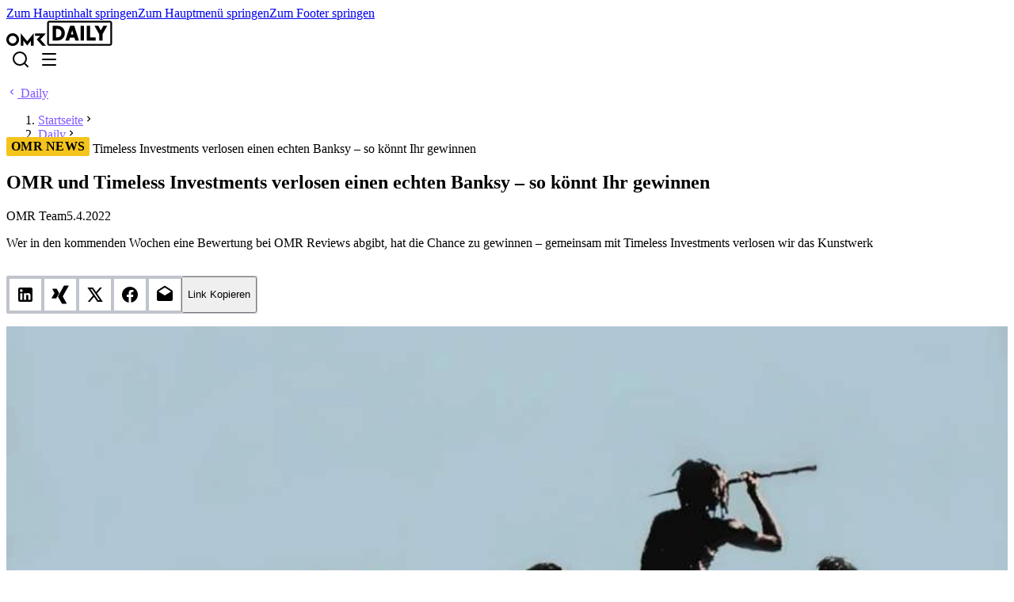

--- FILE ---
content_type: text/html;charset=utf-8
request_url: https://omr.com/de/daily/omr-reviews-banksy-verlosung-omr-festival-2022
body_size: 706840
content:
<!DOCTYPE html><html  lang="de"><head><meta charset="utf-8">
<meta name="viewport" content="width=device-width, initial-scale=1">
<title>OMR verlost einen echten Banksy – so könnt Ihr gewinnen</title>
<style>/*! tailwindcss v4.1.10 | MIT License | https://tailwindcss.com */@layer properties{@supports ((-webkit-hyphens:none) and (not (margin-trim:inline))) or ((-moz-orient:inline) and (not (color:rgb(from red r g b)))){*,::backdrop,:after,:before{--tw-backdrop-blur:initial;--tw-backdrop-brightness:initial;--tw-backdrop-contrast:initial;--tw-backdrop-grayscale:initial;--tw-backdrop-hue-rotate:initial;--tw-backdrop-invert:initial;--tw-backdrop-opacity:initial;--tw-backdrop-saturate:initial;--tw-backdrop-sepia:initial;--tw-border-style:solid;--tw-leading:initial;--tw-font-weight:initial;--tw-tracking:initial;--tw-duration:initial;--tw-ease:initial;--tw-content:"";--tw-translate-x:0;--tw-translate-y:0;--tw-translate-z:0;--tw-scale-x:1;--tw-scale-y:1;--tw-scale-z:1;--tw-rotate-x:initial;--tw-rotate-y:initial;--tw-rotate-z:initial;--tw-skew-x:initial;--tw-skew-y:initial;--tw-space-y-reverse:0;--tw-space-x-reverse:0;--tw-gradient-position:initial;--tw-gradient-from:#0000;--tw-gradient-via:#0000;--tw-gradient-to:#0000;--tw-gradient-stops:initial;--tw-gradient-via-stops:initial;--tw-gradient-from-position:0%;--tw-gradient-via-position:50%;--tw-gradient-to-position:100%;--tw-outline-style:solid;--tw-shadow:0 0 #0000;--tw-shadow-color:initial;--tw-shadow-alpha:100%;--tw-inset-shadow:0 0 #0000;--tw-inset-shadow-color:initial;--tw-inset-shadow-alpha:100%;--tw-ring-color:initial;--tw-ring-shadow:0 0 #0000;--tw-inset-ring-color:initial;--tw-inset-ring-shadow:0 0 #0000;--tw-ring-inset:initial;--tw-ring-offset-width:0px;--tw-ring-offset-color:#fff;--tw-ring-offset-shadow:0 0 #0000;--tw-blur:initial;--tw-brightness:initial;--tw-contrast:initial;--tw-grayscale:initial;--tw-hue-rotate:initial;--tw-invert:initial;--tw-opacity:initial;--tw-saturate:initial;--tw-sepia:initial;--tw-drop-shadow:initial;--tw-drop-shadow-color:initial;--tw-drop-shadow-alpha:100%;--tw-drop-shadow-size:initial}}}@layer theme{:host,:root{--font-sans:"OMR Sans","Avenir","Helvetica","Arial","sans-serif";--font-mono:"ui-monospace","SFMono-Regular","Menlo","Monaco","Consolas","Liberation Mono","Courier New","monospace";--spacing:.25rem;--container-xs:20rem;--container-xl:36rem;--container-3xl:48rem;--container-6xl:72rem;--text-xs:.75rem;--text-xs--line-height:1.33333;--text-sm:.875rem;--text-sm--line-height:1.42857;--text-base:16px;--text-base--line-height:1.5;--text-lg:1.125rem;--text-lg--line-height:1.55556;--text-xl:1.25rem;--text-xl--line-height:1.4;--text-2xl:1.5rem;--text-2xl--line-height:1.33333;--font-weight-normal:400;--font-weight-medium:500;--font-weight-semibold:600;--font-weight-bold:700;--font-weight-extrabold:800;--font-weight-black:900;--tracking-tight:-1%;--tracking-normal:0;--tracking-wide:1%;--tracking-wider:2%;--leading-tight:120%;--leading-normal:140%;--radius-xs:.125rem;--radius-sm:.25rem;--radius-md:.375rem;--radius-lg:.5rem;--radius-xl:.75rem;--radius-2xl:1rem;--radius-3xl:1.5rem;--ease-in:cubic-bezier(.4,0,1,1);--ease-out:cubic-bezier(0,0,.2,1);--ease-in-out:cubic-bezier(.4,0,.2,1);--animate-spin:spin 1s linear infinite;--animate-pulse:pulse 2s cubic-bezier(.4,0,.6,1)infinite;--blur-xs:4px;--blur-sm:8px;--aspect-video:16/9;--default-transition-duration:.15s;--default-transition-timing-function:cubic-bezier(.4,0,.2,1);--default-font-family:var(--font-sans);--default-mono-font-family:var(--font-mono);--radius:4px;--breakpoint-tablet:640px;--width-tablet:640px;--color-white:var(--color-grey-25);--color-true-white:#fff;--color-black:var(--color-grey-950);--color-true-black:#000;--color-grey-0:#fff;--color-grey-25:#fdfdfd;--color-grey-50:#f8f9fb;--color-grey-100:#f3f4f6;--color-grey-150:#ebecef;--color-grey-200:#dfe1e5;--color-grey-250:#d0d3d9;--color-grey-300:#c0c4cc;--color-grey-350:#a9aeb8;--color-grey-400:#9197a3;--color-grey-450:#7f8694;--color-grey:#6c7380;--color-grey-500:#6c7380;--color-grey-550:#5f6570;--color-grey-600:#525862;--color-grey-650:#434852;--color-grey-700:#353a42;--color-grey-750:#292c32;--color-grey-800:#22242a;--color-grey-850:#181b1f;--color-grey-900:#121417;--color-grey-950:#0c0d0f;--color-grey-975:#060708;--color-grey-1000:#000;--color-blue-25:#f5f8ff;--color-blue-50:#eaf1ff;--color-blue-100:#ccdeff;--color-blue-200:#9dc3ff;--color-blue-300:#66a1ff;--color-blue-400:#4990ff;--color-blue:#2977ff;--color-blue-500:#2977ff;--color-blue-600:#0059ff;--color-blue-700:#0048cc;--color-blue-800:#00379e;--color-blue-900:#00256a;--color-blue-950:#001640;--color-green-50:#eafff6;--color-green-100:#bfffd9;--color-green-200:#9affc8;--color-green-300:#66ffb2;--color-green-400:#2dffa7;--color-green:#00f58f;--color-green-500:#00f58f;--color-green-600:#00d67c;--color-green-700:#00ad65;--color-green-800:#00854d;--color-green-900:#005c36;--color-green-950:#004025;--color-jade-50:#ecfdf7;--color-jade-100:#d1fae9;--color-jade-200:#a7f3d8;--color-jade-300:#6ee7c3;--color-jade-400:#34d3a9;--color-jade:#10b992;--color-jade-500:#10b992;--color-jade-600:#059678;--color-jade-700:#047863;--color-jade-800:#065f4f;--color-jade-900:#064e42;--color-jade-950:#022c26;--color-mint-50:#f1fcfb;--color-mint-100:#cef9f5;--color-mint-200:#a6ede8;--color-mint-300:#80e0db;--color-mint-400:#3cc;--color-mint:#00adad;--color-mint-500:#00adad;--color-mint-600:#008a8a;--color-mint-700:#146c71;--color-mint-800:#15555a;--color-mint-900:#16474b;--color-mint-950:#06292d;--color-purple-25:#f9f7ff;--color-purple-50:#f4f2ff;--color-purple-100:#ebe8ff;--color-purple-200:#d8d4ff;--color-purple-300:#ada6fc;--color-purple-400:#8e7bff;--color-purple:#8259ff;--color-purple-500:#8259ff;--color-purple-600:#7337fc;--color-purple-700:#601ee3;--color-purple-800:#4f18bf;--color-purple-900:#42169c;--color-purple-950:#270b6a;--color-red-50:#fff1f2;--color-red-100:#fee5e7;--color-red-200:#fdced4;--color-red-300:#fba6b2;--color-red-400:#f77589;--color-red:#ef4463;--color-red-500:#ef4463;--color-red-600:#dc224d;--color-red-700:#b91740;--color-red-800:#9b163c;--color-red-900:#851639;--color-red-950:#4a071b;--color-rose-50:#ffeaf8;--color-rose-100:#ffd2f1;--color-rose-200:#ffb5e9;--color-rose-300:#ff9be3;--color-rose-400:#ff66cf;--color-rose:#ff47c6;--color-rose-500:#ff47c6;--color-rose-600:#ff1fb8;--color-rose-700:#eb00a2;--color-rose-800:#bd0081;--color-rose-900:#8a005f;--color-rose-950:#57003c;--color-yellow-50:#fef9e8;--color-yellow-100:#fdf2c4;--color-yellow-200:#fbe69c;--color-yellow-300:#ffdb75;--color-yellow-400:#f5c41c;--color-yellow:#f2b200;--color-yellow-500:#f2b200;--color-yellow-600:#e39807;--color-yellow-700:#a6620a;--color-yellow-800:#824a11;--color-yellow-900:#6f3d14;--color-yellow-950:#411f07;--text-color-disabled:unset;--text-color-error:unset;--text-color-error-inverse:unset;--text-color-inverse:unset;--text-color-main:unset;--text-color-primary:unset;--text-color-primary-subtle:unset;--text-color-selected:unset;--text-color-solid:unset;--text-color-solid-inverse:unset;--text-color-subtle:unset;--text-color-subtlest:unset;--text-color-success:unset;--text-color-success-inverse:unset;--text-color-warning:unset;--text-color-warning-inverse:unset;--text-color-icon-disabled:unset;--text-color-icon-error:unset;--text-color-icon-error-inverse:unset;--text-color-icon-inverse:unset;--text-color-icon-main:unset;--text-color-icon-primary:unset;--text-color-icon-primary-subtle:unset;--text-color-icon-secondary:unset;--text-color-icon-secondary-subtle:unset;--text-color-icon-selected:unset;--text-color-icon-solid:unset;--text-color-icon-solid-inverse:unset;--text-color-icon-subtle:unset;--text-color-icon-subtlest:unset;--text-color-icon-success:unset;--text-color-icon-success-inverse:unset;--text-color-icon-warning:unset;--text-color-icon-warning-inverse:unset;--text-color-link-disabled:unset;--text-color-link-inverse:unset;--text-color-link-main:unset;--text-color-link-primary:unset;--background-color-button-outline:unset;--background-color-button-outline-color:unset;--background-color-button-outline-destructive:unset;--background-color-button-outline-success:unset;--background-color-button-primary-color:unset;--background-color-button-primary-destructive:unset;--background-color-button-primary-neutral:unset;--background-color-button-primary-success:unset;--background-color-button-secondary-color:unset;--background-color-button-secondary-destructive:unset;--background-color-button-secondary-neutral:unset;--background-color-button-secondary-success:unset;--background-color-timetable-event-active:unset;--background-color-timetable-event-inactive:unset;--background-color-timetable-event-passed:unset;--background-color-timetable-meeting-active:unset;--background-color-timetable-meeting-inactive:unset;--background-color-timetable-meeting-passed:unset;--background-color-scrollbar-handle:unset;--background-color-toggle-inactive:unset;--background-color-primary-main:unset;--background-color-primary-strong:unset;--background-color-primary-stronger:unset;--background-color-primary-strongest:unset;--background-color-primary-subtle:unset;--background-color-primary-subtler:unset;--background-color-primary-subtlest:unset;--background-color-secondary-main:unset;--background-color-secondary-strong:unset;--background-color-secondary-stronger:unset;--background-color-secondary-strongest:unset;--background-color-secondary-subtle:unset;--background-color-secondary-subtler:unset;--background-color-secondary-subtlest:unset;--background-color-error-strong:unset;--background-color-error-subtle:unset;--background-color-success-strong:unset;--background-color-success-subtle:unset;--background-color-warning-strong:unset;--background-color-warning-subtle:unset;--background-color-disabled:unset;--background-color-solid:unset;--background-color-surface:unset;--background-color-surface-alpha-elevation-1:unset;--background-color-surface-alpha-elevation-2:unset;--background-color-surface-alpha-elevation-3:unset;--background-color-surface-alpha-elevation-4:unset;--background-color-surface-alpha-elevation-5:unset;--background-color-surface-elevation-1:unset;--background-color-surface-elevation-2:unset;--background-color-surface-elevation-3:unset;--background-color-surface-elevation-4:unset;--background-color-surface-elevation-5:unset;--background-color-surface-inverse:unset;--border-color-disabled:unset;--border-color-error:unset;--border-color-error-subtle:unset;--border-color-inverse:unset;--border-color-main:unset;--border-color-main-solid:unset;--border-color-primary:unset;--border-color-primary-solid:unset;--border-color-primary-subtle:unset;--border-color-primary-subtle-solid:unset;--border-color-secondary:unset;--border-color-secondary-subtle:unset;--border-color-selected:unset;--border-color-strong:unset;--border-color-subtle:unset;--border-color-success:unset;--border-color-success-subtle:unset;--border-color-warning:unset;--border-color-warning-subtle:unset;--background-color-effect-backdrop-overlay:unset;--background-color-effect-focused:unset;--text-color-effect-backdrop-overlay:unset;--text-color-effect-focused:unset;--background-color-state-drag-neutral:unset;--background-color-state-drag-neutral-inverse:unset;--background-color-state-drag-primary:unset;--background-color-state-hover-neutral:unset;--background-color-state-hover-neutral-inverse:unset;--background-color-state-hover-primary:unset;--background-color-state-pressed-neutral:unset;--background-color-state-pressed-neutral-inverse:unset;--background-color-state-pressed-primary:unset}}@layer base{*,::backdrop,:after,:before{border:0 solid;box-sizing:border-box;margin:0;padding:0}::file-selector-button{border:0 solid;box-sizing:border-box;margin:0;padding:0}:host,html{-webkit-text-size-adjust:100%;font-family:var(--default-font-family,ui-sans-serif,system-ui,sans-serif,"Apple Color Emoji","Segoe UI Emoji","Segoe UI Symbol","Noto Color Emoji");font-feature-settings:var(--default-font-feature-settings,normal);font-variation-settings:var(--default-font-variation-settings,normal);line-height:1.5;-moz-tab-size:4;-o-tab-size:4;tab-size:4;-webkit-tap-highlight-color:transparent}hr{border-top-width:1px;color:inherit;height:0}abbr:where([title]){-webkit-text-decoration:underline dotted;text-decoration:underline dotted}h1,h2,h3,h4,h5,h6{font-size:inherit;font-weight:inherit}a{color:inherit;-webkit-text-decoration:inherit;text-decoration:inherit}b,strong{font-weight:bolder}code,kbd,pre,samp{font-family:var(--default-mono-font-family,ui-monospace,SFMono-Regular,Menlo,Monaco,Consolas,"Liberation Mono","Courier New",monospace);font-feature-settings:var(--default-mono-font-feature-settings,normal);font-size:1em;font-variation-settings:var(--default-mono-font-variation-settings,normal)}small{font-size:80%}sub,sup{font-size:75%;line-height:0;position:relative;vertical-align:baseline}sub{bottom:-.25em}sup{top:-.5em}table{border-color:inherit;text-indent:0}:-moz-focusring{outline:auto}progress{vertical-align:baseline}summary{display:list-item}menu,ol,ul{list-style:none}audio,canvas,embed,iframe,img,object,svg,video{display:block;vertical-align:middle}img,video{height:auto;max-width:100%}button,input,optgroup,select,textarea{background-color:#0000;border-radius:0;color:inherit;font:inherit;font-feature-settings:inherit;font-variation-settings:inherit;letter-spacing:inherit;opacity:1}::file-selector-button{background-color:#0000;border-radius:0;color:inherit;font:inherit;font-feature-settings:inherit;font-variation-settings:inherit;letter-spacing:inherit;opacity:1}:where(select:is([multiple],[size])) optgroup{font-weight:bolder}:where(select:is([multiple],[size])) optgroup option{padding-inline-start:20px}::file-selector-button{margin-inline-end:4px}::-moz-placeholder{opacity:1}::placeholder{opacity:1}@supports (not (-webkit-appearance:-apple-pay-button)) or (contain-intrinsic-size:1px){::-moz-placeholder{color:currentColor}::placeholder{color:currentColor}@supports (color:color-mix(in lab,red,red)){::-moz-placeholder{color:color-mix(in oklab,currentcolor 50%,transparent)}::placeholder{color:color-mix(in oklab,currentcolor 50%,transparent)}}}textarea{resize:vertical}::-webkit-search-decoration{-webkit-appearance:none}::-webkit-date-and-time-value{min-height:1lh;text-align:inherit}::-webkit-datetime-edit{display:inline-flex}::-webkit-datetime-edit-fields-wrapper{padding:0}::-webkit-datetime-edit,::-webkit-datetime-edit-year-field{padding-block:0}::-webkit-datetime-edit-day-field,::-webkit-datetime-edit-month-field{padding-block:0}::-webkit-datetime-edit-hour-field,::-webkit-datetime-edit-minute-field{padding-block:0}::-webkit-datetime-edit-millisecond-field,::-webkit-datetime-edit-second-field{padding-block:0}::-webkit-datetime-edit-meridiem-field{padding-block:0}:-moz-ui-invalid{box-shadow:none}button,input:where([type=button],[type=reset],[type=submit]){-webkit-appearance:button;-moz-appearance:button;appearance:button}::file-selector-button{-webkit-appearance:button;-moz-appearance:button;appearance:button}::-webkit-inner-spin-button,::-webkit-outer-spin-button{height:auto}[hidden]:where(:not([hidden=until-found])){display:none!important}body{font-size:.875rem}@media (min-width:1024px){body{font-size:clamp(.875rem,.57rem + .48vw,1rem)}}body{--tw-leading:var(--leading-normal);line-height:var(--leading-normal);--tw-font-weight:var(--font-weight-normal);font-weight:var(--font-weight-normal);--tw-tracking:var(--tracking-wide);color:var(--color-black);letter-spacing:var(--tracking-wide);-webkit-font-smoothing:antialiased;-moz-osx-font-smoothing:grayscale;-webkit-tap-highlight-color:transparent}strong{--tw-font-weight:var(--font-weight-bold);font-weight:var(--font-weight-bold)}blockquote{border-left-color:var(--color-grey-100);border-left-width:5px;font-size:1.25rem;margin:0 0 20px;padding:10px 20px}@media (min-width:1024px){blockquote{font-size:clamp(1.25rem,.94rem + .48vw,1.375rem)}}blockquote{--tw-leading:var(--leading-normal);line-height:var(--leading-normal);--tw-font-weight:var(--font-weight-normal);font-weight:var(--font-weight-normal);--tw-tracking:var(--tracking-normal);letter-spacing:var(--tracking-normal)}table{border-collapse:collapse;margin-bottom:calc(var(--spacing)*6);width:100%}table,table td{border-color:var(--color-grey-100);border-style:var(--tw-border-style);border-width:1px}table td{padding:calc(var(--spacing)*3);vertical-align:top}pre{color:var(--color-grey-950);margin-bottom:calc(var(--spacing)*8);padding:calc(var(--spacing)*1)}code,pre{background-color:var(--color-grey-200);border-radius:var(--radius-xs)}code{color:var(--color-grey-700);font-family:monospace;font-size:.8em;padding-block:.1em}input,textarea{font-size:16px}[role=button]:not(:disabled),button:not(:disabled){cursor:pointer}.search-input::-webkit-search-cancel-button{display:none}}@layer components;@layer utilities{.\@container\/asset{container:asset/inline-size}.\@container\/tile{container:tile/inline-size}.\@container{container-type:inline-size}.\[container-type\:size\]{container-type:size}.btn-outline-color-l{border-radius:var(--radius-sm);box-sizing:border-box;cursor:pointer;--tw-backdrop-blur:blur(var(--blur-sm));align-items:center;-webkit-backdrop-filter:var(--tw-backdrop-blur,)var(--tw-backdrop-brightness,)var(--tw-backdrop-contrast,)var(--tw-backdrop-grayscale,)var(--tw-backdrop-hue-rotate,)var(--tw-backdrop-invert,)var(--tw-backdrop-opacity,)var(--tw-backdrop-saturate,)var(--tw-backdrop-sepia,);backdrop-filter:var(--tw-backdrop-blur,)var(--tw-backdrop-brightness,)var(--tw-backdrop-contrast,)var(--tw-backdrop-grayscale,)var(--tw-backdrop-hue-rotate,)var(--tw-backdrop-invert,)var(--tw-backdrop-opacity,)var(--tw-backdrop-saturate,)var(--tw-backdrop-sepia,);display:inline-flex;justify-content:center}.btn-outline-color-l:focus:focus{--tw-outline-style:none;outline-style:none}@media (forced-colors:active){.btn-outline-color-l:focus:focus{outline:2px solid #0000;outline-offset:2px}}.btn-outline-color-l:focus:focus-visible:not(:active){outline:2px solid var(--text-color-effect-focused)!important;outline-offset:2px}.btn-outline-color-l:disabled{background-color:var(--background-color-disabled);border-color:var(--border-color-disabled);border-style:var(--tw-border-style);border-width:1px;color:var(--text-color-disabled);cursor:not-allowed}.btn-outline-color-l{font-size:1.125rem;gap:calc(var(--spacing)*5);height:calc(var(--spacing)*16);min-width:160px;padding-inline:24px}@media (min-width:1024px){.btn-outline-color-l{font-size:clamp(1.125rem,.82rem + .48vw,1.25rem)}}.btn-outline-color-l{--tw-leading:var(--leading-normal);line-height:var(--leading-normal);--tw-font-weight:var(--font-weight-bold);font-weight:var(--font-weight-normal);--tw-tracking:var(--tracking-normal);background-color:var(--background-color-button-outline-color);font-weight:var(--font-weight-bold);letter-spacing:var(--tracking-normal)}.btn-outline-color-l:disabled{background-color:var(--background-color-button-outline)}.btn-outline-color-l{border-color:var(--border-color-primary);border-style:var(--tw-border-style);border-width:1px;color:var(--text-color-primary);overflow:hidden;position:relative;z-index:0}.btn-outline-color-l:before{inset:calc(var(--spacing)*0);opacity:0;pointer-events:none;transition-duration:var(--tw-duration,var(--default-transition-duration));transition-property:opacity;transition-timing-function:var(--tw-ease,var(--default-transition-timing-function));z-index:-1;--tw-duration:.15s;--tw-ease:var(--ease-in-out);transition-duration:.15s;transition-timing-function:var(--ease-in-out);--tw-content:"";content:var(--tw-content);position:absolute}.btn-outline-color-l:hover:not(:disabled):before{background-color:var(--background-color-state-hover-primary);opacity:1}.btn-outline-color-l:active:not(:disabled):before{background-color:var(--background-color-state-pressed-primary);opacity:1}.btn-outline-color-l[data-drag=true]:not(:disabled):before{background-color:var(--background-color-state-drag-primary);opacity:1}.btn-outline-color-l svg{flex-grow:0;flex-shrink:0}.btn-outline-color-l:disabled svg{color:var(--text-color-main);opacity:.4}.btn-outline-color-l :not(svg){-webkit-line-clamp:1;word-break:break-all;-webkit-box-orient:vertical;display:-webkit-box;flex-shrink:1;overflow:hidden}.btn-outline-color-m{border-radius:var(--radius-sm);box-sizing:border-box;cursor:pointer;--tw-backdrop-blur:blur(var(--blur-sm));align-items:center;-webkit-backdrop-filter:var(--tw-backdrop-blur,)var(--tw-backdrop-brightness,)var(--tw-backdrop-contrast,)var(--tw-backdrop-grayscale,)var(--tw-backdrop-hue-rotate,)var(--tw-backdrop-invert,)var(--tw-backdrop-opacity,)var(--tw-backdrop-saturate,)var(--tw-backdrop-sepia,);backdrop-filter:var(--tw-backdrop-blur,)var(--tw-backdrop-brightness,)var(--tw-backdrop-contrast,)var(--tw-backdrop-grayscale,)var(--tw-backdrop-hue-rotate,)var(--tw-backdrop-invert,)var(--tw-backdrop-opacity,)var(--tw-backdrop-saturate,)var(--tw-backdrop-sepia,);display:inline-flex;justify-content:center}.btn-outline-color-m:focus:focus{--tw-outline-style:none;outline-style:none}@media (forced-colors:active){.btn-outline-color-m:focus:focus{outline:2px solid #0000;outline-offset:2px}}.btn-outline-color-m:focus:focus-visible:not(:active){outline:2px solid var(--text-color-effect-focused)!important;outline-offset:2px}.btn-outline-color-m:disabled{background-color:var(--background-color-disabled);border-color:var(--border-color-disabled);border-style:var(--tw-border-style);border-width:1px;color:var(--text-color-disabled);cursor:not-allowed}.btn-outline-color-m{font-size:1rem;gap:calc(var(--spacing)*3);height:calc(var(--spacing)*12);min-width:160px;padding-inline:18px}@media (min-width:1024px){.btn-outline-color-m{font-size:clamp(1rem,.69rem + .48vw,1.125rem)}}.btn-outline-color-m{--tw-leading:var(--leading-normal);line-height:var(--leading-normal);--tw-font-weight:var(--font-weight-bold);font-weight:var(--font-weight-normal);--tw-tracking:var(--tracking-normal);background-color:var(--background-color-button-outline-color);font-weight:var(--font-weight-bold);letter-spacing:var(--tracking-normal)}.btn-outline-color-m:disabled{background-color:var(--background-color-button-outline)}.btn-outline-color-m{border-color:var(--border-color-primary);border-style:var(--tw-border-style);border-width:1px;color:var(--text-color-primary);overflow:hidden;position:relative;z-index:0}.btn-outline-color-m:before{inset:calc(var(--spacing)*0);opacity:0;pointer-events:none;transition-duration:var(--tw-duration,var(--default-transition-duration));transition-property:opacity;transition-timing-function:var(--tw-ease,var(--default-transition-timing-function));z-index:-1;--tw-duration:.15s;--tw-ease:var(--ease-in-out);transition-duration:.15s;transition-timing-function:var(--ease-in-out);--tw-content:"";content:var(--tw-content);position:absolute}.btn-outline-color-m:hover:not(:disabled):before{background-color:var(--background-color-state-hover-primary);opacity:1}.btn-outline-color-m:active:not(:disabled):before{background-color:var(--background-color-state-pressed-primary);opacity:1}.btn-outline-color-m[data-drag=true]:not(:disabled):before{background-color:var(--background-color-state-drag-primary);opacity:1}.btn-outline-color-m svg{flex-grow:0;flex-shrink:0}.btn-outline-color-m:disabled svg{color:var(--text-color-main);opacity:.4}.btn-outline-color-m :not(svg){-webkit-line-clamp:1;word-break:break-all;-webkit-box-orient:vertical;display:-webkit-box;flex-shrink:1;overflow:hidden}.btn-outline-color-s{border-radius:var(--radius-sm);box-sizing:border-box;cursor:pointer;--tw-backdrop-blur:blur(var(--blur-sm));align-items:center;-webkit-backdrop-filter:var(--tw-backdrop-blur,)var(--tw-backdrop-brightness,)var(--tw-backdrop-contrast,)var(--tw-backdrop-grayscale,)var(--tw-backdrop-hue-rotate,)var(--tw-backdrop-invert,)var(--tw-backdrop-opacity,)var(--tw-backdrop-saturate,)var(--tw-backdrop-sepia,);backdrop-filter:var(--tw-backdrop-blur,)var(--tw-backdrop-brightness,)var(--tw-backdrop-contrast,)var(--tw-backdrop-grayscale,)var(--tw-backdrop-hue-rotate,)var(--tw-backdrop-invert,)var(--tw-backdrop-opacity,)var(--tw-backdrop-saturate,)var(--tw-backdrop-sepia,);display:inline-flex;justify-content:center}.btn-outline-color-s:focus:focus{--tw-outline-style:none;outline-style:none}@media (forced-colors:active){.btn-outline-color-s:focus:focus{outline:2px solid #0000;outline-offset:2px}}.btn-outline-color-s:focus:focus-visible:not(:active){outline:2px solid var(--text-color-effect-focused)!important;outline-offset:2px}.btn-outline-color-s:disabled{background-color:var(--background-color-disabled);border-color:var(--border-color-disabled);border-style:var(--tw-border-style);border-width:1px;color:var(--text-color-disabled);cursor:not-allowed}.btn-outline-color-s{font-size:1rem;gap:calc(var(--spacing)*2);height:calc(var(--spacing)*10);min-width:100px;padding-inline:14px}@media (min-width:1024px){.btn-outline-color-s{font-size:clamp(1rem,.69rem + .48vw,1.125rem)}}.btn-outline-color-s{--tw-leading:var(--leading-normal);line-height:var(--leading-normal);--tw-font-weight:var(--font-weight-bold);font-weight:var(--font-weight-normal);--tw-tracking:var(--tracking-normal);background-color:var(--background-color-button-outline-color);font-weight:var(--font-weight-bold);letter-spacing:var(--tracking-normal)}.btn-outline-color-s:disabled{background-color:var(--background-color-button-outline)}.btn-outline-color-s{border-color:var(--border-color-primary);border-style:var(--tw-border-style);border-width:1px;color:var(--text-color-primary);overflow:hidden;position:relative;z-index:0}.btn-outline-color-s:before{inset:calc(var(--spacing)*0);opacity:0;pointer-events:none;transition-duration:var(--tw-duration,var(--default-transition-duration));transition-property:opacity;transition-timing-function:var(--tw-ease,var(--default-transition-timing-function));z-index:-1;--tw-duration:.15s;--tw-ease:var(--ease-in-out);transition-duration:.15s;transition-timing-function:var(--ease-in-out);--tw-content:"";content:var(--tw-content);position:absolute}.btn-outline-color-s:hover:not(:disabled):before{background-color:var(--background-color-state-hover-primary);opacity:1}.btn-outline-color-s:active:not(:disabled):before{background-color:var(--background-color-state-pressed-primary);opacity:1}.btn-outline-color-s[data-drag=true]:not(:disabled):before{background-color:var(--background-color-state-drag-primary);opacity:1}.btn-outline-color-s svg{flex-grow:0;flex-shrink:0}.btn-outline-color-s:disabled svg{color:var(--text-color-main);opacity:.4}.btn-outline-color-s :not(svg){-webkit-line-clamp:1;word-break:break-all;-webkit-box-orient:vertical;display:-webkit-box;flex-shrink:1;overflow:hidden}.btn-outline-color-xs{border-radius:var(--radius-sm);box-sizing:border-box;cursor:pointer;--tw-backdrop-blur:blur(var(--blur-sm));align-items:center;-webkit-backdrop-filter:var(--tw-backdrop-blur,)var(--tw-backdrop-brightness,)var(--tw-backdrop-contrast,)var(--tw-backdrop-grayscale,)var(--tw-backdrop-hue-rotate,)var(--tw-backdrop-invert,)var(--tw-backdrop-opacity,)var(--tw-backdrop-saturate,)var(--tw-backdrop-sepia,);backdrop-filter:var(--tw-backdrop-blur,)var(--tw-backdrop-brightness,)var(--tw-backdrop-contrast,)var(--tw-backdrop-grayscale,)var(--tw-backdrop-hue-rotate,)var(--tw-backdrop-invert,)var(--tw-backdrop-opacity,)var(--tw-backdrop-saturate,)var(--tw-backdrop-sepia,);display:inline-flex;justify-content:center}.btn-outline-color-xs:focus:focus{--tw-outline-style:none;outline-style:none}@media (forced-colors:active){.btn-outline-color-xs:focus:focus{outline:2px solid #0000;outline-offset:2px}}.btn-outline-color-xs:focus:focus-visible:not(:active){outline:2px solid var(--text-color-effect-focused)!important;outline-offset:2px}.btn-outline-color-xs:disabled{background-color:var(--background-color-disabled);border-color:var(--border-color-disabled);border-style:var(--tw-border-style);border-width:1px;color:var(--text-color-disabled);cursor:not-allowed}.btn-outline-color-xs{font-size:.875rem;gap:calc(var(--spacing)*2);height:calc(var(--spacing)*8);min-width:100px;padding-inline:10px}@media (min-width:1024px){.btn-outline-color-xs{font-size:clamp(.875rem,.57rem + .48vw,1rem)}}.btn-outline-color-xs{--tw-leading:var(--leading-normal);line-height:var(--leading-normal);--tw-font-weight:var(--font-weight-bold);font-weight:var(--font-weight-normal);--tw-tracking:var(--tracking-wide);background-color:var(--background-color-button-outline-color);font-weight:var(--font-weight-bold);letter-spacing:var(--tracking-wide)}.btn-outline-color-xs:disabled{background-color:var(--background-color-button-outline)}.btn-outline-color-xs{border-color:var(--border-color-primary);border-style:var(--tw-border-style);border-width:1px;color:var(--text-color-primary);overflow:hidden;position:relative;z-index:0}.btn-outline-color-xs:before{inset:calc(var(--spacing)*0);opacity:0;pointer-events:none;transition-duration:var(--tw-duration,var(--default-transition-duration));transition-property:opacity;transition-timing-function:var(--tw-ease,var(--default-transition-timing-function));z-index:-1;--tw-duration:.15s;--tw-ease:var(--ease-in-out);transition-duration:.15s;transition-timing-function:var(--ease-in-out);--tw-content:"";content:var(--tw-content);position:absolute}.btn-outline-color-xs:hover:not(:disabled):before{background-color:var(--background-color-state-hover-primary);opacity:1}.btn-outline-color-xs:active:not(:disabled):before{background-color:var(--background-color-state-pressed-primary);opacity:1}.btn-outline-color-xs[data-drag=true]:not(:disabled):before{background-color:var(--background-color-state-drag-primary);opacity:1}.btn-outline-color-xs svg{flex-grow:0;flex-shrink:0}.btn-outline-color-xs:disabled svg{color:var(--text-color-main);opacity:.4}.btn-outline-color-xs :not(svg){-webkit-line-clamp:1;word-break:break-all;-webkit-box-orient:vertical;display:-webkit-box;flex-shrink:1;overflow:hidden}.btn-outline-destructive-l{border-radius:var(--radius-sm);box-sizing:border-box;cursor:pointer;--tw-backdrop-blur:blur(var(--blur-sm));align-items:center;-webkit-backdrop-filter:var(--tw-backdrop-blur,)var(--tw-backdrop-brightness,)var(--tw-backdrop-contrast,)var(--tw-backdrop-grayscale,)var(--tw-backdrop-hue-rotate,)var(--tw-backdrop-invert,)var(--tw-backdrop-opacity,)var(--tw-backdrop-saturate,)var(--tw-backdrop-sepia,);backdrop-filter:var(--tw-backdrop-blur,)var(--tw-backdrop-brightness,)var(--tw-backdrop-contrast,)var(--tw-backdrop-grayscale,)var(--tw-backdrop-hue-rotate,)var(--tw-backdrop-invert,)var(--tw-backdrop-opacity,)var(--tw-backdrop-saturate,)var(--tw-backdrop-sepia,);display:inline-flex;justify-content:center}.btn-outline-destructive-l:focus:focus{--tw-outline-style:none;outline-style:none}@media (forced-colors:active){.btn-outline-destructive-l:focus:focus{outline:2px solid #0000;outline-offset:2px}}.btn-outline-destructive-l:focus:focus-visible:not(:active){outline:2px solid var(--text-color-effect-focused)!important;outline-offset:2px}.btn-outline-destructive-l:disabled{background-color:var(--background-color-disabled);border-color:var(--border-color-disabled);border-style:var(--tw-border-style);border-width:1px;color:var(--text-color-disabled);cursor:not-allowed}.btn-outline-destructive-l{font-size:1.125rem;gap:calc(var(--spacing)*5);height:calc(var(--spacing)*16);min-width:160px;padding-inline:24px}@media (min-width:1024px){.btn-outline-destructive-l{font-size:clamp(1.125rem,.82rem + .48vw,1.25rem)}}.btn-outline-destructive-l{--tw-leading:var(--leading-normal);line-height:var(--leading-normal);--tw-font-weight:var(--font-weight-bold);font-weight:var(--font-weight-normal);--tw-tracking:var(--tracking-normal);background-color:var(--background-color-button-outline-destructive);font-weight:var(--font-weight-bold);letter-spacing:var(--tracking-normal)}.btn-outline-destructive-l:disabled{background-color:var(--background-color-button-outline)}.btn-outline-destructive-l{border-color:var(--border-color-error);border-style:var(--tw-border-style);border-width:1px;color:var(--text-color-error);overflow:hidden;position:relative;z-index:0}.btn-outline-destructive-l:before{inset:calc(var(--spacing)*0);opacity:0;pointer-events:none;transition-duration:var(--tw-duration,var(--default-transition-duration));transition-property:opacity;transition-timing-function:var(--tw-ease,var(--default-transition-timing-function));z-index:-1;--tw-duration:.15s;--tw-ease:var(--ease-in-out);transition-duration:.15s;transition-timing-function:var(--ease-in-out);--tw-content:"";content:var(--tw-content);position:absolute}.btn-outline-destructive-l:hover:not(:disabled):before{background-color:var(--background-color-state-hover-neutral);opacity:1}.btn-outline-destructive-l:active:not(:disabled):before{background-color:var(--background-color-state-pressed-neutral);opacity:1}.btn-outline-destructive-l[data-drag=true]:not(:disabled):before{background-color:var(--background-color-state-drag-neutral);opacity:1}.btn-outline-destructive-l svg{flex-grow:0;flex-shrink:0}.btn-outline-destructive-l:disabled svg{color:var(--text-color-main);opacity:.4}.btn-outline-destructive-l :not(svg){-webkit-line-clamp:1;word-break:break-all;-webkit-box-orient:vertical;display:-webkit-box;flex-shrink:1;overflow:hidden}.btn-outline-destructive-m{border-radius:var(--radius-sm);box-sizing:border-box;cursor:pointer;--tw-backdrop-blur:blur(var(--blur-sm));align-items:center;-webkit-backdrop-filter:var(--tw-backdrop-blur,)var(--tw-backdrop-brightness,)var(--tw-backdrop-contrast,)var(--tw-backdrop-grayscale,)var(--tw-backdrop-hue-rotate,)var(--tw-backdrop-invert,)var(--tw-backdrop-opacity,)var(--tw-backdrop-saturate,)var(--tw-backdrop-sepia,);backdrop-filter:var(--tw-backdrop-blur,)var(--tw-backdrop-brightness,)var(--tw-backdrop-contrast,)var(--tw-backdrop-grayscale,)var(--tw-backdrop-hue-rotate,)var(--tw-backdrop-invert,)var(--tw-backdrop-opacity,)var(--tw-backdrop-saturate,)var(--tw-backdrop-sepia,);display:inline-flex;justify-content:center}.btn-outline-destructive-m:focus:focus{--tw-outline-style:none;outline-style:none}@media (forced-colors:active){.btn-outline-destructive-m:focus:focus{outline:2px solid #0000;outline-offset:2px}}.btn-outline-destructive-m:focus:focus-visible:not(:active){outline:2px solid var(--text-color-effect-focused)!important;outline-offset:2px}.btn-outline-destructive-m:disabled{background-color:var(--background-color-disabled);border-color:var(--border-color-disabled);border-style:var(--tw-border-style);border-width:1px;color:var(--text-color-disabled);cursor:not-allowed}.btn-outline-destructive-m{font-size:1rem;gap:calc(var(--spacing)*3);height:calc(var(--spacing)*12);min-width:160px;padding-inline:18px}@media (min-width:1024px){.btn-outline-destructive-m{font-size:clamp(1rem,.69rem + .48vw,1.125rem)}}.btn-outline-destructive-m{--tw-leading:var(--leading-normal);line-height:var(--leading-normal);--tw-font-weight:var(--font-weight-bold);font-weight:var(--font-weight-normal);--tw-tracking:var(--tracking-normal);background-color:var(--background-color-button-outline-destructive);font-weight:var(--font-weight-bold);letter-spacing:var(--tracking-normal)}.btn-outline-destructive-m:disabled{background-color:var(--background-color-button-outline)}.btn-outline-destructive-m{border-color:var(--border-color-error);border-style:var(--tw-border-style);border-width:1px;color:var(--text-color-error);overflow:hidden;position:relative;z-index:0}.btn-outline-destructive-m:before{inset:calc(var(--spacing)*0);opacity:0;pointer-events:none;transition-duration:var(--tw-duration,var(--default-transition-duration));transition-property:opacity;transition-timing-function:var(--tw-ease,var(--default-transition-timing-function));z-index:-1;--tw-duration:.15s;--tw-ease:var(--ease-in-out);transition-duration:.15s;transition-timing-function:var(--ease-in-out);--tw-content:"";content:var(--tw-content);position:absolute}.btn-outline-destructive-m:hover:not(:disabled):before{background-color:var(--background-color-state-hover-neutral);opacity:1}.btn-outline-destructive-m:active:not(:disabled):before{background-color:var(--background-color-state-pressed-neutral);opacity:1}.btn-outline-destructive-m[data-drag=true]:not(:disabled):before{background-color:var(--background-color-state-drag-neutral);opacity:1}.btn-outline-destructive-m svg{flex-grow:0;flex-shrink:0}.btn-outline-destructive-m:disabled svg{color:var(--text-color-main);opacity:.4}.btn-outline-destructive-m :not(svg){-webkit-line-clamp:1;word-break:break-all;-webkit-box-orient:vertical;display:-webkit-box;flex-shrink:1;overflow:hidden}.btn-outline-destructive-s{border-radius:var(--radius-sm);box-sizing:border-box;cursor:pointer;--tw-backdrop-blur:blur(var(--blur-sm));align-items:center;-webkit-backdrop-filter:var(--tw-backdrop-blur,)var(--tw-backdrop-brightness,)var(--tw-backdrop-contrast,)var(--tw-backdrop-grayscale,)var(--tw-backdrop-hue-rotate,)var(--tw-backdrop-invert,)var(--tw-backdrop-opacity,)var(--tw-backdrop-saturate,)var(--tw-backdrop-sepia,);backdrop-filter:var(--tw-backdrop-blur,)var(--tw-backdrop-brightness,)var(--tw-backdrop-contrast,)var(--tw-backdrop-grayscale,)var(--tw-backdrop-hue-rotate,)var(--tw-backdrop-invert,)var(--tw-backdrop-opacity,)var(--tw-backdrop-saturate,)var(--tw-backdrop-sepia,);display:inline-flex;justify-content:center}.btn-outline-destructive-s:focus:focus{--tw-outline-style:none;outline-style:none}@media (forced-colors:active){.btn-outline-destructive-s:focus:focus{outline:2px solid #0000;outline-offset:2px}}.btn-outline-destructive-s:focus:focus-visible:not(:active){outline:2px solid var(--text-color-effect-focused)!important;outline-offset:2px}.btn-outline-destructive-s:disabled{background-color:var(--background-color-disabled);border-color:var(--border-color-disabled);border-style:var(--tw-border-style);border-width:1px;color:var(--text-color-disabled);cursor:not-allowed}.btn-outline-destructive-s{font-size:1rem;gap:calc(var(--spacing)*2);height:calc(var(--spacing)*10);min-width:100px;padding-inline:14px}@media (min-width:1024px){.btn-outline-destructive-s{font-size:clamp(1rem,.69rem + .48vw,1.125rem)}}.btn-outline-destructive-s{--tw-leading:var(--leading-normal);line-height:var(--leading-normal);--tw-font-weight:var(--font-weight-bold);font-weight:var(--font-weight-normal);--tw-tracking:var(--tracking-normal);background-color:var(--background-color-button-outline-destructive);font-weight:var(--font-weight-bold);letter-spacing:var(--tracking-normal)}.btn-outline-destructive-s:disabled{background-color:var(--background-color-button-outline)}.btn-outline-destructive-s{border-color:var(--border-color-error);border-style:var(--tw-border-style);border-width:1px;color:var(--text-color-error);overflow:hidden;position:relative;z-index:0}.btn-outline-destructive-s:before{inset:calc(var(--spacing)*0);opacity:0;pointer-events:none;transition-duration:var(--tw-duration,var(--default-transition-duration));transition-property:opacity;transition-timing-function:var(--tw-ease,var(--default-transition-timing-function));z-index:-1;--tw-duration:.15s;--tw-ease:var(--ease-in-out);transition-duration:.15s;transition-timing-function:var(--ease-in-out);--tw-content:"";content:var(--tw-content);position:absolute}.btn-outline-destructive-s:hover:not(:disabled):before{background-color:var(--background-color-state-hover-neutral);opacity:1}.btn-outline-destructive-s:active:not(:disabled):before{background-color:var(--background-color-state-pressed-neutral);opacity:1}.btn-outline-destructive-s[data-drag=true]:not(:disabled):before{background-color:var(--background-color-state-drag-neutral);opacity:1}.btn-outline-destructive-s svg{flex-grow:0;flex-shrink:0}.btn-outline-destructive-s:disabled svg{color:var(--text-color-main);opacity:.4}.btn-outline-destructive-s :not(svg){-webkit-line-clamp:1;word-break:break-all;-webkit-box-orient:vertical;display:-webkit-box;flex-shrink:1;overflow:hidden}.btn-outline-destructive-xs{border-radius:var(--radius-sm);box-sizing:border-box;cursor:pointer;--tw-backdrop-blur:blur(var(--blur-sm));align-items:center;-webkit-backdrop-filter:var(--tw-backdrop-blur,)var(--tw-backdrop-brightness,)var(--tw-backdrop-contrast,)var(--tw-backdrop-grayscale,)var(--tw-backdrop-hue-rotate,)var(--tw-backdrop-invert,)var(--tw-backdrop-opacity,)var(--tw-backdrop-saturate,)var(--tw-backdrop-sepia,);backdrop-filter:var(--tw-backdrop-blur,)var(--tw-backdrop-brightness,)var(--tw-backdrop-contrast,)var(--tw-backdrop-grayscale,)var(--tw-backdrop-hue-rotate,)var(--tw-backdrop-invert,)var(--tw-backdrop-opacity,)var(--tw-backdrop-saturate,)var(--tw-backdrop-sepia,);display:inline-flex;justify-content:center}.btn-outline-destructive-xs:focus:focus{--tw-outline-style:none;outline-style:none}@media (forced-colors:active){.btn-outline-destructive-xs:focus:focus{outline:2px solid #0000;outline-offset:2px}}.btn-outline-destructive-xs:focus:focus-visible:not(:active){outline:2px solid var(--text-color-effect-focused)!important;outline-offset:2px}.btn-outline-destructive-xs:disabled{background-color:var(--background-color-disabled);border-color:var(--border-color-disabled);border-style:var(--tw-border-style);border-width:1px;color:var(--text-color-disabled);cursor:not-allowed}.btn-outline-destructive-xs{font-size:.875rem;gap:calc(var(--spacing)*2);height:calc(var(--spacing)*8);min-width:100px;padding-inline:10px}@media (min-width:1024px){.btn-outline-destructive-xs{font-size:clamp(.875rem,.57rem + .48vw,1rem)}}.btn-outline-destructive-xs{--tw-leading:var(--leading-normal);line-height:var(--leading-normal);--tw-font-weight:var(--font-weight-bold);font-weight:var(--font-weight-normal);--tw-tracking:var(--tracking-wide);background-color:var(--background-color-button-outline-destructive);font-weight:var(--font-weight-bold);letter-spacing:var(--tracking-wide)}.btn-outline-destructive-xs:disabled{background-color:var(--background-color-button-outline)}.btn-outline-destructive-xs{border-color:var(--border-color-error);border-style:var(--tw-border-style);border-width:1px;color:var(--text-color-error);overflow:hidden;position:relative;z-index:0}.btn-outline-destructive-xs:before{inset:calc(var(--spacing)*0);opacity:0;pointer-events:none;transition-duration:var(--tw-duration,var(--default-transition-duration));transition-property:opacity;transition-timing-function:var(--tw-ease,var(--default-transition-timing-function));z-index:-1;--tw-duration:.15s;--tw-ease:var(--ease-in-out);transition-duration:.15s;transition-timing-function:var(--ease-in-out);--tw-content:"";content:var(--tw-content);position:absolute}.btn-outline-destructive-xs:hover:not(:disabled):before{background-color:var(--background-color-state-hover-neutral);opacity:1}.btn-outline-destructive-xs:active:not(:disabled):before{background-color:var(--background-color-state-pressed-neutral);opacity:1}.btn-outline-destructive-xs[data-drag=true]:not(:disabled):before{background-color:var(--background-color-state-drag-neutral);opacity:1}.btn-outline-destructive-xs svg{flex-grow:0;flex-shrink:0}.btn-outline-destructive-xs:disabled svg{color:var(--text-color-main);opacity:.4}.btn-outline-destructive-xs :not(svg){-webkit-line-clamp:1;word-break:break-all;-webkit-box-orient:vertical;display:-webkit-box;flex-shrink:1;overflow:hidden}.btn-outline-neutral-l{border-radius:var(--radius-sm);box-sizing:border-box;cursor:pointer;--tw-backdrop-blur:blur(var(--blur-sm));align-items:center;-webkit-backdrop-filter:var(--tw-backdrop-blur,)var(--tw-backdrop-brightness,)var(--tw-backdrop-contrast,)var(--tw-backdrop-grayscale,)var(--tw-backdrop-hue-rotate,)var(--tw-backdrop-invert,)var(--tw-backdrop-opacity,)var(--tw-backdrop-saturate,)var(--tw-backdrop-sepia,);backdrop-filter:var(--tw-backdrop-blur,)var(--tw-backdrop-brightness,)var(--tw-backdrop-contrast,)var(--tw-backdrop-grayscale,)var(--tw-backdrop-hue-rotate,)var(--tw-backdrop-invert,)var(--tw-backdrop-opacity,)var(--tw-backdrop-saturate,)var(--tw-backdrop-sepia,);display:inline-flex;justify-content:center}.btn-outline-neutral-l:focus:focus{--tw-outline-style:none;outline-style:none}@media (forced-colors:active){.btn-outline-neutral-l:focus:focus{outline:2px solid #0000;outline-offset:2px}}.btn-outline-neutral-l:focus:focus-visible:not(:active){outline:2px solid var(--text-color-effect-focused)!important;outline-offset:2px}.btn-outline-neutral-l:disabled{background-color:var(--background-color-disabled);border-color:var(--border-color-disabled);border-style:var(--tw-border-style);border-width:1px;color:var(--text-color-disabled);cursor:not-allowed}.btn-outline-neutral-l{font-size:1.125rem;gap:calc(var(--spacing)*5);height:calc(var(--spacing)*16);min-width:160px;padding-inline:24px}@media (min-width:1024px){.btn-outline-neutral-l{font-size:clamp(1.125rem,.82rem + .48vw,1.25rem)}}.btn-outline-neutral-l{--tw-leading:var(--leading-normal);line-height:var(--leading-normal);--tw-font-weight:var(--font-weight-bold);font-weight:var(--font-weight-normal);--tw-tracking:var(--tracking-normal);font-weight:var(--font-weight-bold);letter-spacing:var(--tracking-normal)}.btn-outline-neutral-l,.btn-outline-neutral-l:disabled{background-color:var(--background-color-button-outline)}.btn-outline-neutral-l{border-color:var(--border-color-strong);border-style:var(--tw-border-style);border-width:1px;color:var(--text-color-main);overflow:hidden;position:relative;z-index:0}.btn-outline-neutral-l:before{inset:calc(var(--spacing)*0);opacity:0;pointer-events:none;transition-duration:var(--tw-duration,var(--default-transition-duration));transition-property:opacity;transition-timing-function:var(--tw-ease,var(--default-transition-timing-function));z-index:-1;--tw-duration:.15s;--tw-ease:var(--ease-in-out);transition-duration:.15s;transition-timing-function:var(--ease-in-out);--tw-content:"";content:var(--tw-content);position:absolute}.btn-outline-neutral-l:hover:not(:disabled):before{background-color:var(--background-color-state-hover-neutral);opacity:1}.btn-outline-neutral-l:active:not(:disabled):before{background-color:var(--background-color-state-pressed-neutral);opacity:1}.btn-outline-neutral-l[data-drag=true]:not(:disabled):before{background-color:var(--background-color-state-drag-neutral);opacity:1}.btn-outline-neutral-l svg{flex-grow:0;flex-shrink:0}.btn-outline-neutral-l:disabled svg{color:var(--text-color-main);opacity:.4}.btn-outline-neutral-l :not(svg){-webkit-line-clamp:1;word-break:break-all;-webkit-box-orient:vertical;display:-webkit-box;flex-shrink:1;overflow:hidden}.btn-outline-neutral-m{border-radius:var(--radius-sm);box-sizing:border-box;cursor:pointer;--tw-backdrop-blur:blur(var(--blur-sm));align-items:center;-webkit-backdrop-filter:var(--tw-backdrop-blur,)var(--tw-backdrop-brightness,)var(--tw-backdrop-contrast,)var(--tw-backdrop-grayscale,)var(--tw-backdrop-hue-rotate,)var(--tw-backdrop-invert,)var(--tw-backdrop-opacity,)var(--tw-backdrop-saturate,)var(--tw-backdrop-sepia,);backdrop-filter:var(--tw-backdrop-blur,)var(--tw-backdrop-brightness,)var(--tw-backdrop-contrast,)var(--tw-backdrop-grayscale,)var(--tw-backdrop-hue-rotate,)var(--tw-backdrop-invert,)var(--tw-backdrop-opacity,)var(--tw-backdrop-saturate,)var(--tw-backdrop-sepia,);display:inline-flex;justify-content:center}.btn-outline-neutral-m:focus:focus{--tw-outline-style:none;outline-style:none}@media (forced-colors:active){.btn-outline-neutral-m:focus:focus{outline:2px solid #0000;outline-offset:2px}}.btn-outline-neutral-m:focus:focus-visible:not(:active){outline:2px solid var(--text-color-effect-focused)!important;outline-offset:2px}.btn-outline-neutral-m:disabled{background-color:var(--background-color-disabled);border-color:var(--border-color-disabled);border-style:var(--tw-border-style);border-width:1px;color:var(--text-color-disabled);cursor:not-allowed}.btn-outline-neutral-m{font-size:1rem;gap:calc(var(--spacing)*3);height:calc(var(--spacing)*12);min-width:160px;padding-inline:18px}@media (min-width:1024px){.btn-outline-neutral-m{font-size:clamp(1rem,.69rem + .48vw,1.125rem)}}.btn-outline-neutral-m{--tw-leading:var(--leading-normal);line-height:var(--leading-normal);--tw-font-weight:var(--font-weight-bold);font-weight:var(--font-weight-normal);--tw-tracking:var(--tracking-normal);font-weight:var(--font-weight-bold);letter-spacing:var(--tracking-normal)}.btn-outline-neutral-m,.btn-outline-neutral-m:disabled{background-color:var(--background-color-button-outline)}.btn-outline-neutral-m{border-color:var(--border-color-strong);border-style:var(--tw-border-style);border-width:1px;color:var(--text-color-main);overflow:hidden;position:relative;z-index:0}.btn-outline-neutral-m:before{inset:calc(var(--spacing)*0);opacity:0;pointer-events:none;transition-duration:var(--tw-duration,var(--default-transition-duration));transition-property:opacity;transition-timing-function:var(--tw-ease,var(--default-transition-timing-function));z-index:-1;--tw-duration:.15s;--tw-ease:var(--ease-in-out);transition-duration:.15s;transition-timing-function:var(--ease-in-out);--tw-content:"";content:var(--tw-content);position:absolute}.btn-outline-neutral-m:hover:not(:disabled):before{background-color:var(--background-color-state-hover-neutral);opacity:1}.btn-outline-neutral-m:active:not(:disabled):before{background-color:var(--background-color-state-pressed-neutral);opacity:1}.btn-outline-neutral-m[data-drag=true]:not(:disabled):before{background-color:var(--background-color-state-drag-neutral);opacity:1}.btn-outline-neutral-m svg{flex-grow:0;flex-shrink:0}.btn-outline-neutral-m:disabled svg{color:var(--text-color-main);opacity:.4}.btn-outline-neutral-m :not(svg){-webkit-line-clamp:1;word-break:break-all;-webkit-box-orient:vertical;display:-webkit-box;flex-shrink:1;overflow:hidden}.btn-outline-neutral-s{border-radius:var(--radius-sm);box-sizing:border-box;cursor:pointer;--tw-backdrop-blur:blur(var(--blur-sm));align-items:center;-webkit-backdrop-filter:var(--tw-backdrop-blur,)var(--tw-backdrop-brightness,)var(--tw-backdrop-contrast,)var(--tw-backdrop-grayscale,)var(--tw-backdrop-hue-rotate,)var(--tw-backdrop-invert,)var(--tw-backdrop-opacity,)var(--tw-backdrop-saturate,)var(--tw-backdrop-sepia,);backdrop-filter:var(--tw-backdrop-blur,)var(--tw-backdrop-brightness,)var(--tw-backdrop-contrast,)var(--tw-backdrop-grayscale,)var(--tw-backdrop-hue-rotate,)var(--tw-backdrop-invert,)var(--tw-backdrop-opacity,)var(--tw-backdrop-saturate,)var(--tw-backdrop-sepia,);display:inline-flex;justify-content:center}.btn-outline-neutral-s:focus:focus{--tw-outline-style:none;outline-style:none}@media (forced-colors:active){.btn-outline-neutral-s:focus:focus{outline:2px solid #0000;outline-offset:2px}}.btn-outline-neutral-s:focus:focus-visible:not(:active){outline:2px solid var(--text-color-effect-focused)!important;outline-offset:2px}.btn-outline-neutral-s:disabled{background-color:var(--background-color-disabled);border-color:var(--border-color-disabled);border-style:var(--tw-border-style);border-width:1px;color:var(--text-color-disabled);cursor:not-allowed}.btn-outline-neutral-s{font-size:1rem;gap:calc(var(--spacing)*2);height:calc(var(--spacing)*10);min-width:100px;padding-inline:14px}@media (min-width:1024px){.btn-outline-neutral-s{font-size:clamp(1rem,.69rem + .48vw,1.125rem)}}.btn-outline-neutral-s{--tw-leading:var(--leading-normal);line-height:var(--leading-normal);--tw-font-weight:var(--font-weight-bold);font-weight:var(--font-weight-normal);--tw-tracking:var(--tracking-normal);font-weight:var(--font-weight-bold);letter-spacing:var(--tracking-normal)}.btn-outline-neutral-s,.btn-outline-neutral-s:disabled{background-color:var(--background-color-button-outline)}.btn-outline-neutral-s{border-color:var(--border-color-strong);border-style:var(--tw-border-style);border-width:1px;color:var(--text-color-main);overflow:hidden;position:relative;z-index:0}.btn-outline-neutral-s:before{inset:calc(var(--spacing)*0);opacity:0;pointer-events:none;transition-duration:var(--tw-duration,var(--default-transition-duration));transition-property:opacity;transition-timing-function:var(--tw-ease,var(--default-transition-timing-function));z-index:-1;--tw-duration:.15s;--tw-ease:var(--ease-in-out);transition-duration:.15s;transition-timing-function:var(--ease-in-out);--tw-content:"";content:var(--tw-content);position:absolute}.btn-outline-neutral-s:hover:not(:disabled):before{background-color:var(--background-color-state-hover-neutral);opacity:1}.btn-outline-neutral-s:active:not(:disabled):before{background-color:var(--background-color-state-pressed-neutral);opacity:1}.btn-outline-neutral-s[data-drag=true]:not(:disabled):before{background-color:var(--background-color-state-drag-neutral);opacity:1}.btn-outline-neutral-s svg{flex-grow:0;flex-shrink:0}.btn-outline-neutral-s:disabled svg{color:var(--text-color-main);opacity:.4}.btn-outline-neutral-s :not(svg){-webkit-line-clamp:1;word-break:break-all;-webkit-box-orient:vertical;display:-webkit-box;flex-shrink:1;overflow:hidden}.btn-outline-neutral-xs{border-radius:var(--radius-sm);box-sizing:border-box;cursor:pointer;--tw-backdrop-blur:blur(var(--blur-sm));align-items:center;-webkit-backdrop-filter:var(--tw-backdrop-blur,)var(--tw-backdrop-brightness,)var(--tw-backdrop-contrast,)var(--tw-backdrop-grayscale,)var(--tw-backdrop-hue-rotate,)var(--tw-backdrop-invert,)var(--tw-backdrop-opacity,)var(--tw-backdrop-saturate,)var(--tw-backdrop-sepia,);backdrop-filter:var(--tw-backdrop-blur,)var(--tw-backdrop-brightness,)var(--tw-backdrop-contrast,)var(--tw-backdrop-grayscale,)var(--tw-backdrop-hue-rotate,)var(--tw-backdrop-invert,)var(--tw-backdrop-opacity,)var(--tw-backdrop-saturate,)var(--tw-backdrop-sepia,);display:inline-flex;justify-content:center}.btn-outline-neutral-xs:focus:focus{--tw-outline-style:none;outline-style:none}@media (forced-colors:active){.btn-outline-neutral-xs:focus:focus{outline:2px solid #0000;outline-offset:2px}}.btn-outline-neutral-xs:focus:focus-visible:not(:active){outline:2px solid var(--text-color-effect-focused)!important;outline-offset:2px}.btn-outline-neutral-xs:disabled{background-color:var(--background-color-disabled);border-color:var(--border-color-disabled);border-style:var(--tw-border-style);border-width:1px;color:var(--text-color-disabled);cursor:not-allowed}.btn-outline-neutral-xs{font-size:.875rem;gap:calc(var(--spacing)*2);height:calc(var(--spacing)*8);min-width:100px;padding-inline:10px}@media (min-width:1024px){.btn-outline-neutral-xs{font-size:clamp(.875rem,.57rem + .48vw,1rem)}}.btn-outline-neutral-xs{--tw-leading:var(--leading-normal);line-height:var(--leading-normal);--tw-font-weight:var(--font-weight-bold);font-weight:var(--font-weight-normal);--tw-tracking:var(--tracking-wide);font-weight:var(--font-weight-bold);letter-spacing:var(--tracking-wide)}.btn-outline-neutral-xs,.btn-outline-neutral-xs:disabled{background-color:var(--background-color-button-outline)}.btn-outline-neutral-xs{border-color:var(--border-color-strong);border-style:var(--tw-border-style);border-width:1px;color:var(--text-color-main);overflow:hidden;position:relative;z-index:0}.btn-outline-neutral-xs:before{inset:calc(var(--spacing)*0);opacity:0;pointer-events:none;transition-duration:var(--tw-duration,var(--default-transition-duration));transition-property:opacity;transition-timing-function:var(--tw-ease,var(--default-transition-timing-function));z-index:-1;--tw-duration:.15s;--tw-ease:var(--ease-in-out);transition-duration:.15s;transition-timing-function:var(--ease-in-out);--tw-content:"";content:var(--tw-content);position:absolute}.btn-outline-neutral-xs:hover:not(:disabled):before{background-color:var(--background-color-state-hover-neutral);opacity:1}.btn-outline-neutral-xs:active:not(:disabled):before{background-color:var(--background-color-state-pressed-neutral);opacity:1}.btn-outline-neutral-xs[data-drag=true]:not(:disabled):before{background-color:var(--background-color-state-drag-neutral);opacity:1}.btn-outline-neutral-xs svg{flex-grow:0;flex-shrink:0}.btn-outline-neutral-xs:disabled svg{color:var(--text-color-main);opacity:.4}.btn-outline-neutral-xs :not(svg){-webkit-line-clamp:1;word-break:break-all;-webkit-box-orient:vertical;display:-webkit-box;flex-shrink:1;overflow:hidden}.btn-outline-success-l{border-radius:var(--radius-sm);box-sizing:border-box;cursor:pointer;--tw-backdrop-blur:blur(var(--blur-sm));align-items:center;-webkit-backdrop-filter:var(--tw-backdrop-blur,)var(--tw-backdrop-brightness,)var(--tw-backdrop-contrast,)var(--tw-backdrop-grayscale,)var(--tw-backdrop-hue-rotate,)var(--tw-backdrop-invert,)var(--tw-backdrop-opacity,)var(--tw-backdrop-saturate,)var(--tw-backdrop-sepia,);backdrop-filter:var(--tw-backdrop-blur,)var(--tw-backdrop-brightness,)var(--tw-backdrop-contrast,)var(--tw-backdrop-grayscale,)var(--tw-backdrop-hue-rotate,)var(--tw-backdrop-invert,)var(--tw-backdrop-opacity,)var(--tw-backdrop-saturate,)var(--tw-backdrop-sepia,);display:inline-flex;justify-content:center}.btn-outline-success-l:focus:focus{--tw-outline-style:none;outline-style:none}@media (forced-colors:active){.btn-outline-success-l:focus:focus{outline:2px solid #0000;outline-offset:2px}}.btn-outline-success-l:focus:focus-visible:not(:active){outline:2px solid var(--text-color-effect-focused)!important;outline-offset:2px}.btn-outline-success-l:disabled{background-color:var(--background-color-disabled);border-color:var(--border-color-disabled);border-style:var(--tw-border-style);border-width:1px;color:var(--text-color-disabled);cursor:not-allowed}.btn-outline-success-l{font-size:1.125rem;gap:calc(var(--spacing)*5);height:calc(var(--spacing)*16);min-width:160px;padding-inline:24px}@media (min-width:1024px){.btn-outline-success-l{font-size:clamp(1.125rem,.82rem + .48vw,1.25rem)}}.btn-outline-success-l{--tw-leading:var(--leading-normal);line-height:var(--leading-normal);--tw-font-weight:var(--font-weight-bold);font-weight:var(--font-weight-normal);--tw-tracking:var(--tracking-normal);background-color:var(--background-color-button-outline-success);font-weight:var(--font-weight-bold);letter-spacing:var(--tracking-normal)}.btn-outline-success-l:disabled{background-color:var(--background-color-button-outline)}.btn-outline-success-l{border-color:var(--border-color-success);border-style:var(--tw-border-style);border-width:1px;color:var(--text-color-success);overflow:hidden;position:relative;z-index:0}.btn-outline-success-l:before{inset:calc(var(--spacing)*0);opacity:0;pointer-events:none;transition-duration:var(--tw-duration,var(--default-transition-duration));transition-property:opacity;transition-timing-function:var(--tw-ease,var(--default-transition-timing-function));z-index:-1;--tw-duration:.15s;--tw-ease:var(--ease-in-out);transition-duration:.15s;transition-timing-function:var(--ease-in-out);--tw-content:"";content:var(--tw-content);position:absolute}.btn-outline-success-l:hover:not(:disabled):before{background-color:var(--background-color-state-hover-neutral);opacity:1}.btn-outline-success-l:active:not(:disabled):before{background-color:var(--background-color-state-pressed-neutral);opacity:1}.btn-outline-success-l[data-drag=true]:not(:disabled):before{background-color:var(--background-color-state-drag-neutral);opacity:1}.btn-outline-success-l svg{flex-grow:0;flex-shrink:0}.btn-outline-success-l:disabled svg{color:var(--text-color-main);opacity:.4}.btn-outline-success-l :not(svg){-webkit-line-clamp:1;word-break:break-all;-webkit-box-orient:vertical;display:-webkit-box;flex-shrink:1;overflow:hidden}.btn-outline-success-m{border-radius:var(--radius-sm);box-sizing:border-box;cursor:pointer;--tw-backdrop-blur:blur(var(--blur-sm));align-items:center;-webkit-backdrop-filter:var(--tw-backdrop-blur,)var(--tw-backdrop-brightness,)var(--tw-backdrop-contrast,)var(--tw-backdrop-grayscale,)var(--tw-backdrop-hue-rotate,)var(--tw-backdrop-invert,)var(--tw-backdrop-opacity,)var(--tw-backdrop-saturate,)var(--tw-backdrop-sepia,);backdrop-filter:var(--tw-backdrop-blur,)var(--tw-backdrop-brightness,)var(--tw-backdrop-contrast,)var(--tw-backdrop-grayscale,)var(--tw-backdrop-hue-rotate,)var(--tw-backdrop-invert,)var(--tw-backdrop-opacity,)var(--tw-backdrop-saturate,)var(--tw-backdrop-sepia,);display:inline-flex;justify-content:center}.btn-outline-success-m:focus:focus{--tw-outline-style:none;outline-style:none}@media (forced-colors:active){.btn-outline-success-m:focus:focus{outline:2px solid #0000;outline-offset:2px}}.btn-outline-success-m:focus:focus-visible:not(:active){outline:2px solid var(--text-color-effect-focused)!important;outline-offset:2px}.btn-outline-success-m:disabled{background-color:var(--background-color-disabled);border-color:var(--border-color-disabled);border-style:var(--tw-border-style);border-width:1px;color:var(--text-color-disabled);cursor:not-allowed}.btn-outline-success-m{font-size:1rem;gap:calc(var(--spacing)*3);height:calc(var(--spacing)*12);min-width:160px;padding-inline:18px}@media (min-width:1024px){.btn-outline-success-m{font-size:clamp(1rem,.69rem + .48vw,1.125rem)}}.btn-outline-success-m{--tw-leading:var(--leading-normal);line-height:var(--leading-normal);--tw-font-weight:var(--font-weight-bold);font-weight:var(--font-weight-normal);--tw-tracking:var(--tracking-normal);background-color:var(--background-color-button-outline-success);font-weight:var(--font-weight-bold);letter-spacing:var(--tracking-normal)}.btn-outline-success-m:disabled{background-color:var(--background-color-button-outline)}.btn-outline-success-m{border-color:var(--border-color-success);border-style:var(--tw-border-style);border-width:1px;color:var(--text-color-success);overflow:hidden;position:relative;z-index:0}.btn-outline-success-m:before{inset:calc(var(--spacing)*0);opacity:0;pointer-events:none;transition-duration:var(--tw-duration,var(--default-transition-duration));transition-property:opacity;transition-timing-function:var(--tw-ease,var(--default-transition-timing-function));z-index:-1;--tw-duration:.15s;--tw-ease:var(--ease-in-out);transition-duration:.15s;transition-timing-function:var(--ease-in-out);--tw-content:"";content:var(--tw-content);position:absolute}.btn-outline-success-m:hover:not(:disabled):before{background-color:var(--background-color-state-hover-neutral);opacity:1}.btn-outline-success-m:active:not(:disabled):before{background-color:var(--background-color-state-pressed-neutral);opacity:1}.btn-outline-success-m[data-drag=true]:not(:disabled):before{background-color:var(--background-color-state-drag-neutral);opacity:1}.btn-outline-success-m svg{flex-grow:0;flex-shrink:0}.btn-outline-success-m:disabled svg{color:var(--text-color-main);opacity:.4}.btn-outline-success-m :not(svg){-webkit-line-clamp:1;word-break:break-all;-webkit-box-orient:vertical;display:-webkit-box;flex-shrink:1;overflow:hidden}.btn-outline-success-s{border-radius:var(--radius-sm);box-sizing:border-box;cursor:pointer;--tw-backdrop-blur:blur(var(--blur-sm));align-items:center;-webkit-backdrop-filter:var(--tw-backdrop-blur,)var(--tw-backdrop-brightness,)var(--tw-backdrop-contrast,)var(--tw-backdrop-grayscale,)var(--tw-backdrop-hue-rotate,)var(--tw-backdrop-invert,)var(--tw-backdrop-opacity,)var(--tw-backdrop-saturate,)var(--tw-backdrop-sepia,);backdrop-filter:var(--tw-backdrop-blur,)var(--tw-backdrop-brightness,)var(--tw-backdrop-contrast,)var(--tw-backdrop-grayscale,)var(--tw-backdrop-hue-rotate,)var(--tw-backdrop-invert,)var(--tw-backdrop-opacity,)var(--tw-backdrop-saturate,)var(--tw-backdrop-sepia,);display:inline-flex;justify-content:center}.btn-outline-success-s:focus:focus{--tw-outline-style:none;outline-style:none}@media (forced-colors:active){.btn-outline-success-s:focus:focus{outline:2px solid #0000;outline-offset:2px}}.btn-outline-success-s:focus:focus-visible:not(:active){outline:2px solid var(--text-color-effect-focused)!important;outline-offset:2px}.btn-outline-success-s:disabled{background-color:var(--background-color-disabled);border-color:var(--border-color-disabled);border-style:var(--tw-border-style);border-width:1px;color:var(--text-color-disabled);cursor:not-allowed}.btn-outline-success-s{font-size:1rem;gap:calc(var(--spacing)*2);height:calc(var(--spacing)*10);min-width:100px;padding-inline:14px}@media (min-width:1024px){.btn-outline-success-s{font-size:clamp(1rem,.69rem + .48vw,1.125rem)}}.btn-outline-success-s{--tw-leading:var(--leading-normal);line-height:var(--leading-normal);--tw-font-weight:var(--font-weight-bold);font-weight:var(--font-weight-normal);--tw-tracking:var(--tracking-normal);background-color:var(--background-color-button-outline-success);font-weight:var(--font-weight-bold);letter-spacing:var(--tracking-normal)}.btn-outline-success-s:disabled{background-color:var(--background-color-button-outline)}.btn-outline-success-s{border-color:var(--border-color-success);border-style:var(--tw-border-style);border-width:1px;color:var(--text-color-success);overflow:hidden;position:relative;z-index:0}.btn-outline-success-s:before{inset:calc(var(--spacing)*0);opacity:0;pointer-events:none;transition-duration:var(--tw-duration,var(--default-transition-duration));transition-property:opacity;transition-timing-function:var(--tw-ease,var(--default-transition-timing-function));z-index:-1;--tw-duration:.15s;--tw-ease:var(--ease-in-out);transition-duration:.15s;transition-timing-function:var(--ease-in-out);--tw-content:"";content:var(--tw-content);position:absolute}.btn-outline-success-s:hover:not(:disabled):before{background-color:var(--background-color-state-hover-neutral);opacity:1}.btn-outline-success-s:active:not(:disabled):before{background-color:var(--background-color-state-pressed-neutral);opacity:1}.btn-outline-success-s[data-drag=true]:not(:disabled):before{background-color:var(--background-color-state-drag-neutral);opacity:1}.btn-outline-success-s svg{flex-grow:0;flex-shrink:0}.btn-outline-success-s:disabled svg{color:var(--text-color-main);opacity:.4}.btn-outline-success-s :not(svg){-webkit-line-clamp:1;word-break:break-all;-webkit-box-orient:vertical;display:-webkit-box;flex-shrink:1;overflow:hidden}.btn-outline-success-xs{border-radius:var(--radius-sm);box-sizing:border-box;cursor:pointer;--tw-backdrop-blur:blur(var(--blur-sm));align-items:center;-webkit-backdrop-filter:var(--tw-backdrop-blur,)var(--tw-backdrop-brightness,)var(--tw-backdrop-contrast,)var(--tw-backdrop-grayscale,)var(--tw-backdrop-hue-rotate,)var(--tw-backdrop-invert,)var(--tw-backdrop-opacity,)var(--tw-backdrop-saturate,)var(--tw-backdrop-sepia,);backdrop-filter:var(--tw-backdrop-blur,)var(--tw-backdrop-brightness,)var(--tw-backdrop-contrast,)var(--tw-backdrop-grayscale,)var(--tw-backdrop-hue-rotate,)var(--tw-backdrop-invert,)var(--tw-backdrop-opacity,)var(--tw-backdrop-saturate,)var(--tw-backdrop-sepia,);display:inline-flex;justify-content:center}.btn-outline-success-xs:focus:focus{--tw-outline-style:none;outline-style:none}@media (forced-colors:active){.btn-outline-success-xs:focus:focus{outline:2px solid #0000;outline-offset:2px}}.btn-outline-success-xs:focus:focus-visible:not(:active){outline:2px solid var(--text-color-effect-focused)!important;outline-offset:2px}.btn-outline-success-xs:disabled{background-color:var(--background-color-disabled);border-color:var(--border-color-disabled);border-style:var(--tw-border-style);border-width:1px;color:var(--text-color-disabled);cursor:not-allowed}.btn-outline-success-xs{font-size:.875rem;gap:calc(var(--spacing)*2);height:calc(var(--spacing)*8);min-width:100px;padding-inline:10px}@media (min-width:1024px){.btn-outline-success-xs{font-size:clamp(.875rem,.57rem + .48vw,1rem)}}.btn-outline-success-xs{--tw-leading:var(--leading-normal);line-height:var(--leading-normal);--tw-font-weight:var(--font-weight-bold);font-weight:var(--font-weight-normal);--tw-tracking:var(--tracking-wide);background-color:var(--background-color-button-outline-success);font-weight:var(--font-weight-bold);letter-spacing:var(--tracking-wide)}.btn-outline-success-xs:disabled{background-color:var(--background-color-button-outline)}.btn-outline-success-xs{border-color:var(--border-color-success);border-style:var(--tw-border-style);border-width:1px;color:var(--text-color-success);overflow:hidden;position:relative;z-index:0}.btn-outline-success-xs:before{inset:calc(var(--spacing)*0);opacity:0;pointer-events:none;transition-duration:var(--tw-duration,var(--default-transition-duration));transition-property:opacity;transition-timing-function:var(--tw-ease,var(--default-transition-timing-function));z-index:-1;--tw-duration:.15s;--tw-ease:var(--ease-in-out);transition-duration:.15s;transition-timing-function:var(--ease-in-out);--tw-content:"";content:var(--tw-content);position:absolute}.btn-outline-success-xs:hover:not(:disabled):before{background-color:var(--background-color-state-hover-neutral);opacity:1}.btn-outline-success-xs:active:not(:disabled):before{background-color:var(--background-color-state-pressed-neutral);opacity:1}.btn-outline-success-xs[data-drag=true]:not(:disabled):before{background-color:var(--background-color-state-drag-neutral);opacity:1}.btn-outline-success-xs svg{flex-grow:0;flex-shrink:0}.btn-outline-success-xs:disabled svg{color:var(--text-color-main);opacity:.4}.btn-outline-success-xs :not(svg){-webkit-line-clamp:1;word-break:break-all;-webkit-box-orient:vertical;display:-webkit-box;flex-shrink:1;overflow:hidden}.btn-secondary-color-l{border-radius:var(--radius-sm);box-sizing:border-box;cursor:pointer;--tw-backdrop-blur:blur(var(--blur-sm));align-items:center;-webkit-backdrop-filter:var(--tw-backdrop-blur,)var(--tw-backdrop-brightness,)var(--tw-backdrop-contrast,)var(--tw-backdrop-grayscale,)var(--tw-backdrop-hue-rotate,)var(--tw-backdrop-invert,)var(--tw-backdrop-opacity,)var(--tw-backdrop-saturate,)var(--tw-backdrop-sepia,);backdrop-filter:var(--tw-backdrop-blur,)var(--tw-backdrop-brightness,)var(--tw-backdrop-contrast,)var(--tw-backdrop-grayscale,)var(--tw-backdrop-hue-rotate,)var(--tw-backdrop-invert,)var(--tw-backdrop-opacity,)var(--tw-backdrop-saturate,)var(--tw-backdrop-sepia,);display:inline-flex;justify-content:center}.btn-secondary-color-l:focus:focus{--tw-outline-style:none;outline-style:none}@media (forced-colors:active){.btn-secondary-color-l:focus:focus{outline:2px solid #0000;outline-offset:2px}}.btn-secondary-color-l:focus:focus-visible:not(:active){outline:2px solid var(--text-color-effect-focused)!important;outline-offset:2px}.btn-secondary-color-l:disabled{background-color:var(--background-color-disabled);border-color:var(--border-color-disabled);border-style:var(--tw-border-style);border-width:1px;color:var(--text-color-disabled);cursor:not-allowed}.btn-secondary-color-l{font-size:1.125rem;gap:calc(var(--spacing)*5);height:calc(var(--spacing)*16);min-width:160px;padding-inline:24px}@media (min-width:1024px){.btn-secondary-color-l{font-size:clamp(1.125rem,.82rem + .48vw,1.25rem)}}.btn-secondary-color-l{--tw-leading:var(--leading-normal);line-height:var(--leading-normal);--tw-font-weight:var(--font-weight-bold);font-weight:var(--font-weight-normal);--tw-tracking:var(--tracking-normal);background-color:var(--background-color-button-secondary-color);border-color:var(--border-color-primary);border-style:var(--tw-border-style);border-width:1px;color:var(--text-color-primary);font-weight:var(--font-weight-bold);letter-spacing:var(--tracking-normal);overflow:hidden;position:relative;z-index:0}.btn-secondary-color-l:before{inset:calc(var(--spacing)*0);opacity:0;pointer-events:none;transition-duration:var(--tw-duration,var(--default-transition-duration));transition-property:opacity;transition-timing-function:var(--tw-ease,var(--default-transition-timing-function));z-index:-1;--tw-duration:.15s;--tw-ease:var(--ease-in-out);transition-duration:.15s;transition-timing-function:var(--ease-in-out);--tw-content:"";content:var(--tw-content);position:absolute}.btn-secondary-color-l:hover:not(:disabled):before{background-color:var(--background-color-state-hover-primary);opacity:1}.btn-secondary-color-l:active:not(:disabled):before{background-color:var(--background-color-state-pressed-primary);opacity:1}.btn-secondary-color-l[data-drag=true]:not(:disabled):before{background-color:var(--background-color-state-drag-primary);opacity:1}.btn-secondary-color-l svg{flex-grow:0;flex-shrink:0}.btn-secondary-color-l:disabled svg{color:var(--text-color-main);opacity:.4}.btn-secondary-color-l :not(svg){-webkit-line-clamp:1;word-break:break-all;-webkit-box-orient:vertical;display:-webkit-box;flex-shrink:1;overflow:hidden}.btn-secondary-color-m{border-radius:var(--radius-sm);box-sizing:border-box;cursor:pointer;--tw-backdrop-blur:blur(var(--blur-sm));align-items:center;-webkit-backdrop-filter:var(--tw-backdrop-blur,)var(--tw-backdrop-brightness,)var(--tw-backdrop-contrast,)var(--tw-backdrop-grayscale,)var(--tw-backdrop-hue-rotate,)var(--tw-backdrop-invert,)var(--tw-backdrop-opacity,)var(--tw-backdrop-saturate,)var(--tw-backdrop-sepia,);backdrop-filter:var(--tw-backdrop-blur,)var(--tw-backdrop-brightness,)var(--tw-backdrop-contrast,)var(--tw-backdrop-grayscale,)var(--tw-backdrop-hue-rotate,)var(--tw-backdrop-invert,)var(--tw-backdrop-opacity,)var(--tw-backdrop-saturate,)var(--tw-backdrop-sepia,);display:inline-flex;justify-content:center}.btn-secondary-color-m:focus:focus{--tw-outline-style:none;outline-style:none}@media (forced-colors:active){.btn-secondary-color-m:focus:focus{outline:2px solid #0000;outline-offset:2px}}.btn-secondary-color-m:focus:focus-visible:not(:active){outline:2px solid var(--text-color-effect-focused)!important;outline-offset:2px}.btn-secondary-color-m:disabled{background-color:var(--background-color-disabled);border-color:var(--border-color-disabled);border-style:var(--tw-border-style);border-width:1px;color:var(--text-color-disabled);cursor:not-allowed}.btn-secondary-color-m{font-size:1rem;gap:calc(var(--spacing)*3);height:calc(var(--spacing)*12);min-width:160px;padding-inline:18px}@media (min-width:1024px){.btn-secondary-color-m{font-size:clamp(1rem,.69rem + .48vw,1.125rem)}}.btn-secondary-color-m{--tw-leading:var(--leading-normal);line-height:var(--leading-normal);--tw-font-weight:var(--font-weight-bold);font-weight:var(--font-weight-normal);--tw-tracking:var(--tracking-normal);background-color:var(--background-color-button-secondary-color);border-color:var(--border-color-primary);border-style:var(--tw-border-style);border-width:1px;color:var(--text-color-primary);font-weight:var(--font-weight-bold);letter-spacing:var(--tracking-normal);overflow:hidden;position:relative;z-index:0}.btn-secondary-color-m:before{inset:calc(var(--spacing)*0);opacity:0;pointer-events:none;transition-duration:var(--tw-duration,var(--default-transition-duration));transition-property:opacity;transition-timing-function:var(--tw-ease,var(--default-transition-timing-function));z-index:-1;--tw-duration:.15s;--tw-ease:var(--ease-in-out);transition-duration:.15s;transition-timing-function:var(--ease-in-out);--tw-content:"";content:var(--tw-content);position:absolute}.btn-secondary-color-m:hover:not(:disabled):before{background-color:var(--background-color-state-hover-primary);opacity:1}.btn-secondary-color-m:active:not(:disabled):before{background-color:var(--background-color-state-pressed-primary);opacity:1}.btn-secondary-color-m[data-drag=true]:not(:disabled):before{background-color:var(--background-color-state-drag-primary);opacity:1}.btn-secondary-color-m svg{flex-grow:0;flex-shrink:0}.btn-secondary-color-m:disabled svg{color:var(--text-color-main);opacity:.4}.btn-secondary-color-m :not(svg){-webkit-line-clamp:1;word-break:break-all;-webkit-box-orient:vertical;display:-webkit-box;flex-shrink:1;overflow:hidden}.btn-secondary-color-s{border-radius:var(--radius-sm);box-sizing:border-box;cursor:pointer;--tw-backdrop-blur:blur(var(--blur-sm));align-items:center;-webkit-backdrop-filter:var(--tw-backdrop-blur,)var(--tw-backdrop-brightness,)var(--tw-backdrop-contrast,)var(--tw-backdrop-grayscale,)var(--tw-backdrop-hue-rotate,)var(--tw-backdrop-invert,)var(--tw-backdrop-opacity,)var(--tw-backdrop-saturate,)var(--tw-backdrop-sepia,);backdrop-filter:var(--tw-backdrop-blur,)var(--tw-backdrop-brightness,)var(--tw-backdrop-contrast,)var(--tw-backdrop-grayscale,)var(--tw-backdrop-hue-rotate,)var(--tw-backdrop-invert,)var(--tw-backdrop-opacity,)var(--tw-backdrop-saturate,)var(--tw-backdrop-sepia,);display:inline-flex;justify-content:center}.btn-secondary-color-s:focus:focus{--tw-outline-style:none;outline-style:none}@media (forced-colors:active){.btn-secondary-color-s:focus:focus{outline:2px solid #0000;outline-offset:2px}}.btn-secondary-color-s:focus:focus-visible:not(:active){outline:2px solid var(--text-color-effect-focused)!important;outline-offset:2px}.btn-secondary-color-s:disabled{background-color:var(--background-color-disabled);border-color:var(--border-color-disabled);border-style:var(--tw-border-style);border-width:1px;color:var(--text-color-disabled);cursor:not-allowed}.btn-secondary-color-s{font-size:1rem;gap:calc(var(--spacing)*2);height:calc(var(--spacing)*10);min-width:100px;padding-inline:14px}@media (min-width:1024px){.btn-secondary-color-s{font-size:clamp(1rem,.69rem + .48vw,1.125rem)}}.btn-secondary-color-s{--tw-leading:var(--leading-normal);line-height:var(--leading-normal);--tw-font-weight:var(--font-weight-bold);font-weight:var(--font-weight-normal);--tw-tracking:var(--tracking-normal);background-color:var(--background-color-button-secondary-color);border-color:var(--border-color-primary);border-style:var(--tw-border-style);border-width:1px;color:var(--text-color-primary);font-weight:var(--font-weight-bold);letter-spacing:var(--tracking-normal);overflow:hidden;position:relative;z-index:0}.btn-secondary-color-s:before{inset:calc(var(--spacing)*0);opacity:0;pointer-events:none;transition-duration:var(--tw-duration,var(--default-transition-duration));transition-property:opacity;transition-timing-function:var(--tw-ease,var(--default-transition-timing-function));z-index:-1;--tw-duration:.15s;--tw-ease:var(--ease-in-out);transition-duration:.15s;transition-timing-function:var(--ease-in-out);--tw-content:"";content:var(--tw-content);position:absolute}.btn-secondary-color-s:hover:not(:disabled):before{background-color:var(--background-color-state-hover-primary);opacity:1}.btn-secondary-color-s:active:not(:disabled):before{background-color:var(--background-color-state-pressed-primary);opacity:1}.btn-secondary-color-s[data-drag=true]:not(:disabled):before{background-color:var(--background-color-state-drag-primary);opacity:1}.btn-secondary-color-s svg{flex-grow:0;flex-shrink:0}.btn-secondary-color-s:disabled svg{color:var(--text-color-main);opacity:.4}.btn-secondary-color-s :not(svg){-webkit-line-clamp:1;word-break:break-all;-webkit-box-orient:vertical;display:-webkit-box;flex-shrink:1;overflow:hidden}.btn-secondary-color-xs{border-radius:var(--radius-sm);box-sizing:border-box;cursor:pointer;--tw-backdrop-blur:blur(var(--blur-sm));align-items:center;-webkit-backdrop-filter:var(--tw-backdrop-blur,)var(--tw-backdrop-brightness,)var(--tw-backdrop-contrast,)var(--tw-backdrop-grayscale,)var(--tw-backdrop-hue-rotate,)var(--tw-backdrop-invert,)var(--tw-backdrop-opacity,)var(--tw-backdrop-saturate,)var(--tw-backdrop-sepia,);backdrop-filter:var(--tw-backdrop-blur,)var(--tw-backdrop-brightness,)var(--tw-backdrop-contrast,)var(--tw-backdrop-grayscale,)var(--tw-backdrop-hue-rotate,)var(--tw-backdrop-invert,)var(--tw-backdrop-opacity,)var(--tw-backdrop-saturate,)var(--tw-backdrop-sepia,);display:inline-flex;justify-content:center}.btn-secondary-color-xs:focus:focus{--tw-outline-style:none;outline-style:none}@media (forced-colors:active){.btn-secondary-color-xs:focus:focus{outline:2px solid #0000;outline-offset:2px}}.btn-secondary-color-xs:focus:focus-visible:not(:active){outline:2px solid var(--text-color-effect-focused)!important;outline-offset:2px}.btn-secondary-color-xs:disabled{background-color:var(--background-color-disabled);border-color:var(--border-color-disabled);border-style:var(--tw-border-style);border-width:1px;color:var(--text-color-disabled);cursor:not-allowed}.btn-secondary-color-xs{font-size:.875rem;gap:calc(var(--spacing)*2);height:calc(var(--spacing)*8);min-width:100px;padding-inline:10px}@media (min-width:1024px){.btn-secondary-color-xs{font-size:clamp(.875rem,.57rem + .48vw,1rem)}}.btn-secondary-color-xs{--tw-leading:var(--leading-normal);line-height:var(--leading-normal);--tw-font-weight:var(--font-weight-bold);font-weight:var(--font-weight-normal);--tw-tracking:var(--tracking-wide);background-color:var(--background-color-button-secondary-color);border-color:var(--border-color-primary);border-style:var(--tw-border-style);border-width:1px;color:var(--text-color-primary);font-weight:var(--font-weight-bold);letter-spacing:var(--tracking-wide);overflow:hidden;position:relative;z-index:0}.btn-secondary-color-xs:before{inset:calc(var(--spacing)*0);opacity:0;pointer-events:none;transition-duration:var(--tw-duration,var(--default-transition-duration));transition-property:opacity;transition-timing-function:var(--tw-ease,var(--default-transition-timing-function));z-index:-1;--tw-duration:.15s;--tw-ease:var(--ease-in-out);transition-duration:.15s;transition-timing-function:var(--ease-in-out);--tw-content:"";content:var(--tw-content);position:absolute}.btn-secondary-color-xs:hover:not(:disabled):before{background-color:var(--background-color-state-hover-primary);opacity:1}.btn-secondary-color-xs:active:not(:disabled):before{background-color:var(--background-color-state-pressed-primary);opacity:1}.btn-secondary-color-xs[data-drag=true]:not(:disabled):before{background-color:var(--background-color-state-drag-primary);opacity:1}.btn-secondary-color-xs svg{flex-grow:0;flex-shrink:0}.btn-secondary-color-xs:disabled svg{color:var(--text-color-main);opacity:.4}.btn-secondary-color-xs :not(svg){-webkit-line-clamp:1;word-break:break-all;-webkit-box-orient:vertical;display:-webkit-box;flex-shrink:1;overflow:hidden}.btn-secondary-destructive-l{border-radius:var(--radius-sm);box-sizing:border-box;cursor:pointer;--tw-backdrop-blur:blur(var(--blur-sm));align-items:center;-webkit-backdrop-filter:var(--tw-backdrop-blur,)var(--tw-backdrop-brightness,)var(--tw-backdrop-contrast,)var(--tw-backdrop-grayscale,)var(--tw-backdrop-hue-rotate,)var(--tw-backdrop-invert,)var(--tw-backdrop-opacity,)var(--tw-backdrop-saturate,)var(--tw-backdrop-sepia,);backdrop-filter:var(--tw-backdrop-blur,)var(--tw-backdrop-brightness,)var(--tw-backdrop-contrast,)var(--tw-backdrop-grayscale,)var(--tw-backdrop-hue-rotate,)var(--tw-backdrop-invert,)var(--tw-backdrop-opacity,)var(--tw-backdrop-saturate,)var(--tw-backdrop-sepia,);display:inline-flex;justify-content:center}.btn-secondary-destructive-l:focus:focus{--tw-outline-style:none;outline-style:none}@media (forced-colors:active){.btn-secondary-destructive-l:focus:focus{outline:2px solid #0000;outline-offset:2px}}.btn-secondary-destructive-l:focus:focus-visible:not(:active){outline:2px solid var(--text-color-effect-focused)!important;outline-offset:2px}.btn-secondary-destructive-l:disabled{background-color:var(--background-color-disabled);border-color:var(--border-color-disabled);border-style:var(--tw-border-style);border-width:1px;color:var(--text-color-disabled);cursor:not-allowed}.btn-secondary-destructive-l{font-size:1.125rem;gap:calc(var(--spacing)*5);height:calc(var(--spacing)*16);min-width:160px;padding-inline:24px}@media (min-width:1024px){.btn-secondary-destructive-l{font-size:clamp(1.125rem,.82rem + .48vw,1.25rem)}}.btn-secondary-destructive-l{--tw-leading:var(--leading-normal);line-height:var(--leading-normal);--tw-font-weight:var(--font-weight-bold);font-weight:var(--font-weight-normal);--tw-tracking:var(--tracking-normal);background-color:var(--background-color-button-secondary-destructive);border-color:var(--border-color-error);border-style:var(--tw-border-style);border-width:1px;color:var(--text-color-error);font-weight:var(--font-weight-bold);letter-spacing:var(--tracking-normal);overflow:hidden;position:relative;z-index:0}.btn-secondary-destructive-l:before{inset:calc(var(--spacing)*0);opacity:0;pointer-events:none;transition-duration:var(--tw-duration,var(--default-transition-duration));transition-property:opacity;transition-timing-function:var(--tw-ease,var(--default-transition-timing-function));z-index:-1;--tw-duration:.15s;--tw-ease:var(--ease-in-out);transition-duration:.15s;transition-timing-function:var(--ease-in-out);--tw-content:"";content:var(--tw-content);position:absolute}.btn-secondary-destructive-l:hover:not(:disabled):before{background-color:var(--background-color-state-hover-neutral);opacity:1}.btn-secondary-destructive-l:active:not(:disabled):before{background-color:var(--background-color-state-pressed-neutral);opacity:1}.btn-secondary-destructive-l[data-drag=true]:not(:disabled):before{background-color:var(--background-color-state-drag-neutral);opacity:1}.btn-secondary-destructive-l svg{flex-grow:0;flex-shrink:0}.btn-secondary-destructive-l:disabled svg{color:var(--text-color-main);opacity:.4}.btn-secondary-destructive-l :not(svg){-webkit-line-clamp:1;word-break:break-all;-webkit-box-orient:vertical;display:-webkit-box;flex-shrink:1;overflow:hidden}.btn-secondary-destructive-m{border-radius:var(--radius-sm);box-sizing:border-box;cursor:pointer;--tw-backdrop-blur:blur(var(--blur-sm));align-items:center;-webkit-backdrop-filter:var(--tw-backdrop-blur,)var(--tw-backdrop-brightness,)var(--tw-backdrop-contrast,)var(--tw-backdrop-grayscale,)var(--tw-backdrop-hue-rotate,)var(--tw-backdrop-invert,)var(--tw-backdrop-opacity,)var(--tw-backdrop-saturate,)var(--tw-backdrop-sepia,);backdrop-filter:var(--tw-backdrop-blur,)var(--tw-backdrop-brightness,)var(--tw-backdrop-contrast,)var(--tw-backdrop-grayscale,)var(--tw-backdrop-hue-rotate,)var(--tw-backdrop-invert,)var(--tw-backdrop-opacity,)var(--tw-backdrop-saturate,)var(--tw-backdrop-sepia,);display:inline-flex;justify-content:center}.btn-secondary-destructive-m:focus:focus{--tw-outline-style:none;outline-style:none}@media (forced-colors:active){.btn-secondary-destructive-m:focus:focus{outline:2px solid #0000;outline-offset:2px}}.btn-secondary-destructive-m:focus:focus-visible:not(:active){outline:2px solid var(--text-color-effect-focused)!important;outline-offset:2px}.btn-secondary-destructive-m:disabled{background-color:var(--background-color-disabled);border-color:var(--border-color-disabled);border-style:var(--tw-border-style);border-width:1px;color:var(--text-color-disabled);cursor:not-allowed}.btn-secondary-destructive-m{font-size:1rem;gap:calc(var(--spacing)*3);height:calc(var(--spacing)*12);min-width:160px;padding-inline:18px}@media (min-width:1024px){.btn-secondary-destructive-m{font-size:clamp(1rem,.69rem + .48vw,1.125rem)}}.btn-secondary-destructive-m{--tw-leading:var(--leading-normal);line-height:var(--leading-normal);--tw-font-weight:var(--font-weight-bold);font-weight:var(--font-weight-normal);--tw-tracking:var(--tracking-normal);background-color:var(--background-color-button-secondary-destructive);border-color:var(--border-color-error);border-style:var(--tw-border-style);border-width:1px;color:var(--text-color-error);font-weight:var(--font-weight-bold);letter-spacing:var(--tracking-normal);overflow:hidden;position:relative;z-index:0}.btn-secondary-destructive-m:before{inset:calc(var(--spacing)*0);opacity:0;pointer-events:none;transition-duration:var(--tw-duration,var(--default-transition-duration));transition-property:opacity;transition-timing-function:var(--tw-ease,var(--default-transition-timing-function));z-index:-1;--tw-duration:.15s;--tw-ease:var(--ease-in-out);transition-duration:.15s;transition-timing-function:var(--ease-in-out);--tw-content:"";content:var(--tw-content);position:absolute}.btn-secondary-destructive-m:hover:not(:disabled):before{background-color:var(--background-color-state-hover-neutral);opacity:1}.btn-secondary-destructive-m:active:not(:disabled):before{background-color:var(--background-color-state-pressed-neutral);opacity:1}.btn-secondary-destructive-m[data-drag=true]:not(:disabled):before{background-color:var(--background-color-state-drag-neutral);opacity:1}.btn-secondary-destructive-m svg{flex-grow:0;flex-shrink:0}.btn-secondary-destructive-m:disabled svg{color:var(--text-color-main);opacity:.4}.btn-secondary-destructive-m :not(svg){-webkit-line-clamp:1;word-break:break-all;-webkit-box-orient:vertical;display:-webkit-box;flex-shrink:1;overflow:hidden}.btn-secondary-destructive-s{border-radius:var(--radius-sm);box-sizing:border-box;cursor:pointer;--tw-backdrop-blur:blur(var(--blur-sm));align-items:center;-webkit-backdrop-filter:var(--tw-backdrop-blur,)var(--tw-backdrop-brightness,)var(--tw-backdrop-contrast,)var(--tw-backdrop-grayscale,)var(--tw-backdrop-hue-rotate,)var(--tw-backdrop-invert,)var(--tw-backdrop-opacity,)var(--tw-backdrop-saturate,)var(--tw-backdrop-sepia,);backdrop-filter:var(--tw-backdrop-blur,)var(--tw-backdrop-brightness,)var(--tw-backdrop-contrast,)var(--tw-backdrop-grayscale,)var(--tw-backdrop-hue-rotate,)var(--tw-backdrop-invert,)var(--tw-backdrop-opacity,)var(--tw-backdrop-saturate,)var(--tw-backdrop-sepia,);display:inline-flex;justify-content:center}.btn-secondary-destructive-s:focus:focus{--tw-outline-style:none;outline-style:none}@media (forced-colors:active){.btn-secondary-destructive-s:focus:focus{outline:2px solid #0000;outline-offset:2px}}.btn-secondary-destructive-s:focus:focus-visible:not(:active){outline:2px solid var(--text-color-effect-focused)!important;outline-offset:2px}.btn-secondary-destructive-s:disabled{background-color:var(--background-color-disabled);border-color:var(--border-color-disabled);border-style:var(--tw-border-style);border-width:1px;color:var(--text-color-disabled);cursor:not-allowed}.btn-secondary-destructive-s{font-size:1rem;gap:calc(var(--spacing)*2);height:calc(var(--spacing)*10);min-width:100px;padding-inline:14px}@media (min-width:1024px){.btn-secondary-destructive-s{font-size:clamp(1rem,.69rem + .48vw,1.125rem)}}.btn-secondary-destructive-s{--tw-leading:var(--leading-normal);line-height:var(--leading-normal);--tw-font-weight:var(--font-weight-bold);font-weight:var(--font-weight-normal);--tw-tracking:var(--tracking-normal);background-color:var(--background-color-button-secondary-destructive);border-color:var(--border-color-error);border-style:var(--tw-border-style);border-width:1px;color:var(--text-color-error);font-weight:var(--font-weight-bold);letter-spacing:var(--tracking-normal);overflow:hidden;position:relative;z-index:0}.btn-secondary-destructive-s:before{inset:calc(var(--spacing)*0);opacity:0;pointer-events:none;transition-duration:var(--tw-duration,var(--default-transition-duration));transition-property:opacity;transition-timing-function:var(--tw-ease,var(--default-transition-timing-function));z-index:-1;--tw-duration:.15s;--tw-ease:var(--ease-in-out);transition-duration:.15s;transition-timing-function:var(--ease-in-out);--tw-content:"";content:var(--tw-content);position:absolute}.btn-secondary-destructive-s:hover:not(:disabled):before{background-color:var(--background-color-state-hover-neutral);opacity:1}.btn-secondary-destructive-s:active:not(:disabled):before{background-color:var(--background-color-state-pressed-neutral);opacity:1}.btn-secondary-destructive-s[data-drag=true]:not(:disabled):before{background-color:var(--background-color-state-drag-neutral);opacity:1}.btn-secondary-destructive-s svg{flex-grow:0;flex-shrink:0}.btn-secondary-destructive-s:disabled svg{color:var(--text-color-main);opacity:.4}.btn-secondary-destructive-s :not(svg){-webkit-line-clamp:1;word-break:break-all;-webkit-box-orient:vertical;display:-webkit-box;flex-shrink:1;overflow:hidden}.btn-secondary-destructive-xs{border-radius:var(--radius-sm);box-sizing:border-box;cursor:pointer;--tw-backdrop-blur:blur(var(--blur-sm));align-items:center;-webkit-backdrop-filter:var(--tw-backdrop-blur,)var(--tw-backdrop-brightness,)var(--tw-backdrop-contrast,)var(--tw-backdrop-grayscale,)var(--tw-backdrop-hue-rotate,)var(--tw-backdrop-invert,)var(--tw-backdrop-opacity,)var(--tw-backdrop-saturate,)var(--tw-backdrop-sepia,);backdrop-filter:var(--tw-backdrop-blur,)var(--tw-backdrop-brightness,)var(--tw-backdrop-contrast,)var(--tw-backdrop-grayscale,)var(--tw-backdrop-hue-rotate,)var(--tw-backdrop-invert,)var(--tw-backdrop-opacity,)var(--tw-backdrop-saturate,)var(--tw-backdrop-sepia,);display:inline-flex;justify-content:center}.btn-secondary-destructive-xs:focus:focus{--tw-outline-style:none;outline-style:none}@media (forced-colors:active){.btn-secondary-destructive-xs:focus:focus{outline:2px solid #0000;outline-offset:2px}}.btn-secondary-destructive-xs:focus:focus-visible:not(:active){outline:2px solid var(--text-color-effect-focused)!important;outline-offset:2px}.btn-secondary-destructive-xs:disabled{background-color:var(--background-color-disabled);border-color:var(--border-color-disabled);border-style:var(--tw-border-style);border-width:1px;color:var(--text-color-disabled);cursor:not-allowed}.btn-secondary-destructive-xs{font-size:.875rem;gap:calc(var(--spacing)*2);height:calc(var(--spacing)*8);min-width:100px;padding-inline:10px}@media (min-width:1024px){.btn-secondary-destructive-xs{font-size:clamp(.875rem,.57rem + .48vw,1rem)}}.btn-secondary-destructive-xs{--tw-leading:var(--leading-normal);line-height:var(--leading-normal);--tw-font-weight:var(--font-weight-bold);font-weight:var(--font-weight-normal);--tw-tracking:var(--tracking-wide);background-color:var(--background-color-button-secondary-destructive);border-color:var(--border-color-error);border-style:var(--tw-border-style);border-width:1px;color:var(--text-color-error);font-weight:var(--font-weight-bold);letter-spacing:var(--tracking-wide);overflow:hidden;position:relative;z-index:0}.btn-secondary-destructive-xs:before{inset:calc(var(--spacing)*0);opacity:0;pointer-events:none;transition-duration:var(--tw-duration,var(--default-transition-duration));transition-property:opacity;transition-timing-function:var(--tw-ease,var(--default-transition-timing-function));z-index:-1;--tw-duration:.15s;--tw-ease:var(--ease-in-out);transition-duration:.15s;transition-timing-function:var(--ease-in-out);--tw-content:"";content:var(--tw-content);position:absolute}.btn-secondary-destructive-xs:hover:not(:disabled):before{background-color:var(--background-color-state-hover-neutral);opacity:1}.btn-secondary-destructive-xs:active:not(:disabled):before{background-color:var(--background-color-state-pressed-neutral);opacity:1}.btn-secondary-destructive-xs[data-drag=true]:not(:disabled):before{background-color:var(--background-color-state-drag-neutral);opacity:1}.btn-secondary-destructive-xs svg{flex-grow:0;flex-shrink:0}.btn-secondary-destructive-xs:disabled svg{color:var(--text-color-main);opacity:.4}.btn-secondary-destructive-xs :not(svg){-webkit-line-clamp:1;word-break:break-all;-webkit-box-orient:vertical;display:-webkit-box;flex-shrink:1;overflow:hidden}.btn-secondary-neutral-l{border-radius:var(--radius-sm);box-sizing:border-box;cursor:pointer;--tw-backdrop-blur:blur(var(--blur-sm));align-items:center;-webkit-backdrop-filter:var(--tw-backdrop-blur,)var(--tw-backdrop-brightness,)var(--tw-backdrop-contrast,)var(--tw-backdrop-grayscale,)var(--tw-backdrop-hue-rotate,)var(--tw-backdrop-invert,)var(--tw-backdrop-opacity,)var(--tw-backdrop-saturate,)var(--tw-backdrop-sepia,);backdrop-filter:var(--tw-backdrop-blur,)var(--tw-backdrop-brightness,)var(--tw-backdrop-contrast,)var(--tw-backdrop-grayscale,)var(--tw-backdrop-hue-rotate,)var(--tw-backdrop-invert,)var(--tw-backdrop-opacity,)var(--tw-backdrop-saturate,)var(--tw-backdrop-sepia,);display:inline-flex;justify-content:center}.btn-secondary-neutral-l:focus:focus{--tw-outline-style:none;outline-style:none}@media (forced-colors:active){.btn-secondary-neutral-l:focus:focus{outline:2px solid #0000;outline-offset:2px}}.btn-secondary-neutral-l:focus:focus-visible:not(:active){outline:2px solid var(--text-color-effect-focused)!important;outline-offset:2px}.btn-secondary-neutral-l:disabled{background-color:var(--background-color-disabled);border-color:var(--border-color-disabled);border-style:var(--tw-border-style);border-width:1px;color:var(--text-color-disabled);cursor:not-allowed}.btn-secondary-neutral-l{font-size:1.125rem;gap:calc(var(--spacing)*5);height:calc(var(--spacing)*16);min-width:160px;padding-inline:24px}@media (min-width:1024px){.btn-secondary-neutral-l{font-size:clamp(1.125rem,.82rem + .48vw,1.25rem)}}.btn-secondary-neutral-l{--tw-leading:var(--leading-normal);line-height:var(--leading-normal);--tw-font-weight:var(--font-weight-bold);font-weight:var(--font-weight-normal);--tw-tracking:var(--tracking-normal);background-color:var(--background-color-button-secondary-neutral);border-color:var(--border-color-strong);border-style:var(--tw-border-style);border-width:1px;color:var(--text-color-main);font-weight:var(--font-weight-bold);letter-spacing:var(--tracking-normal);overflow:hidden;position:relative;z-index:0}.btn-secondary-neutral-l:before{inset:calc(var(--spacing)*0);opacity:0;pointer-events:none;transition-duration:var(--tw-duration,var(--default-transition-duration));transition-property:opacity;transition-timing-function:var(--tw-ease,var(--default-transition-timing-function));z-index:-1;--tw-duration:.15s;--tw-ease:var(--ease-in-out);transition-duration:.15s;transition-timing-function:var(--ease-in-out);--tw-content:"";content:var(--tw-content);position:absolute}.btn-secondary-neutral-l:hover:not(:disabled):before{background-color:var(--background-color-state-hover-neutral);opacity:1}.btn-secondary-neutral-l:active:not(:disabled):before{background-color:var(--background-color-state-pressed-neutral);opacity:1}.btn-secondary-neutral-l[data-drag=true]:not(:disabled):before{background-color:var(--background-color-state-drag-neutral);opacity:1}.btn-secondary-neutral-l svg{flex-grow:0;flex-shrink:0}.btn-secondary-neutral-l:disabled svg{color:var(--text-color-main);opacity:.4}.btn-secondary-neutral-l :not(svg){-webkit-line-clamp:1;word-break:break-all;-webkit-box-orient:vertical;display:-webkit-box;flex-shrink:1;overflow:hidden}.btn-secondary-neutral-m{border-radius:var(--radius-sm);box-sizing:border-box;cursor:pointer;--tw-backdrop-blur:blur(var(--blur-sm));align-items:center;-webkit-backdrop-filter:var(--tw-backdrop-blur,)var(--tw-backdrop-brightness,)var(--tw-backdrop-contrast,)var(--tw-backdrop-grayscale,)var(--tw-backdrop-hue-rotate,)var(--tw-backdrop-invert,)var(--tw-backdrop-opacity,)var(--tw-backdrop-saturate,)var(--tw-backdrop-sepia,);backdrop-filter:var(--tw-backdrop-blur,)var(--tw-backdrop-brightness,)var(--tw-backdrop-contrast,)var(--tw-backdrop-grayscale,)var(--tw-backdrop-hue-rotate,)var(--tw-backdrop-invert,)var(--tw-backdrop-opacity,)var(--tw-backdrop-saturate,)var(--tw-backdrop-sepia,);display:inline-flex;justify-content:center}.btn-secondary-neutral-m:focus:focus{--tw-outline-style:none;outline-style:none}@media (forced-colors:active){.btn-secondary-neutral-m:focus:focus{outline:2px solid #0000;outline-offset:2px}}.btn-secondary-neutral-m:focus:focus-visible:not(:active){outline:2px solid var(--text-color-effect-focused)!important;outline-offset:2px}.btn-secondary-neutral-m:disabled{background-color:var(--background-color-disabled);border-color:var(--border-color-disabled);border-style:var(--tw-border-style);border-width:1px;color:var(--text-color-disabled);cursor:not-allowed}.btn-secondary-neutral-m{font-size:1rem;gap:calc(var(--spacing)*3);height:calc(var(--spacing)*12);min-width:160px;padding-inline:18px}@media (min-width:1024px){.btn-secondary-neutral-m{font-size:clamp(1rem,.69rem + .48vw,1.125rem)}}.btn-secondary-neutral-m{--tw-leading:var(--leading-normal);line-height:var(--leading-normal);--tw-font-weight:var(--font-weight-bold);font-weight:var(--font-weight-normal);--tw-tracking:var(--tracking-normal);background-color:var(--background-color-button-secondary-neutral);border-color:var(--border-color-strong);border-style:var(--tw-border-style);border-width:1px;color:var(--text-color-main);font-weight:var(--font-weight-bold);letter-spacing:var(--tracking-normal);overflow:hidden;position:relative;z-index:0}.btn-secondary-neutral-m:before{inset:calc(var(--spacing)*0);opacity:0;pointer-events:none;transition-duration:var(--tw-duration,var(--default-transition-duration));transition-property:opacity;transition-timing-function:var(--tw-ease,var(--default-transition-timing-function));z-index:-1;--tw-duration:.15s;--tw-ease:var(--ease-in-out);transition-duration:.15s;transition-timing-function:var(--ease-in-out);--tw-content:"";content:var(--tw-content);position:absolute}.btn-secondary-neutral-m:hover:not(:disabled):before{background-color:var(--background-color-state-hover-neutral);opacity:1}.btn-secondary-neutral-m:active:not(:disabled):before{background-color:var(--background-color-state-pressed-neutral);opacity:1}.btn-secondary-neutral-m[data-drag=true]:not(:disabled):before{background-color:var(--background-color-state-drag-neutral);opacity:1}.btn-secondary-neutral-m svg{flex-grow:0;flex-shrink:0}.btn-secondary-neutral-m:disabled svg{color:var(--text-color-main);opacity:.4}.btn-secondary-neutral-m :not(svg){-webkit-line-clamp:1;word-break:break-all;-webkit-box-orient:vertical;display:-webkit-box;flex-shrink:1;overflow:hidden}.btn-secondary-neutral-s{border-radius:var(--radius-sm);box-sizing:border-box;cursor:pointer;--tw-backdrop-blur:blur(var(--blur-sm));align-items:center;-webkit-backdrop-filter:var(--tw-backdrop-blur,)var(--tw-backdrop-brightness,)var(--tw-backdrop-contrast,)var(--tw-backdrop-grayscale,)var(--tw-backdrop-hue-rotate,)var(--tw-backdrop-invert,)var(--tw-backdrop-opacity,)var(--tw-backdrop-saturate,)var(--tw-backdrop-sepia,);backdrop-filter:var(--tw-backdrop-blur,)var(--tw-backdrop-brightness,)var(--tw-backdrop-contrast,)var(--tw-backdrop-grayscale,)var(--tw-backdrop-hue-rotate,)var(--tw-backdrop-invert,)var(--tw-backdrop-opacity,)var(--tw-backdrop-saturate,)var(--tw-backdrop-sepia,);display:inline-flex;justify-content:center}.btn-secondary-neutral-s:focus:focus{--tw-outline-style:none;outline-style:none}@media (forced-colors:active){.btn-secondary-neutral-s:focus:focus{outline:2px solid #0000;outline-offset:2px}}.btn-secondary-neutral-s:focus:focus-visible:not(:active){outline:2px solid var(--text-color-effect-focused)!important;outline-offset:2px}.btn-secondary-neutral-s:disabled{background-color:var(--background-color-disabled);border-color:var(--border-color-disabled);border-style:var(--tw-border-style);border-width:1px;color:var(--text-color-disabled);cursor:not-allowed}.btn-secondary-neutral-s{font-size:1rem;gap:calc(var(--spacing)*2);height:calc(var(--spacing)*10);min-width:100px;padding-inline:14px}@media (min-width:1024px){.btn-secondary-neutral-s{font-size:clamp(1rem,.69rem + .48vw,1.125rem)}}.btn-secondary-neutral-s{--tw-leading:var(--leading-normal);line-height:var(--leading-normal);--tw-font-weight:var(--font-weight-bold);font-weight:var(--font-weight-normal);--tw-tracking:var(--tracking-normal);background-color:var(--background-color-button-secondary-neutral);border-color:var(--border-color-strong);border-style:var(--tw-border-style);border-width:1px;color:var(--text-color-main);font-weight:var(--font-weight-bold);letter-spacing:var(--tracking-normal);overflow:hidden;position:relative;z-index:0}.btn-secondary-neutral-s:before{inset:calc(var(--spacing)*0);opacity:0;pointer-events:none;transition-duration:var(--tw-duration,var(--default-transition-duration));transition-property:opacity;transition-timing-function:var(--tw-ease,var(--default-transition-timing-function));z-index:-1;--tw-duration:.15s;--tw-ease:var(--ease-in-out);transition-duration:.15s;transition-timing-function:var(--ease-in-out);--tw-content:"";content:var(--tw-content);position:absolute}.btn-secondary-neutral-s:hover:not(:disabled):before{background-color:var(--background-color-state-hover-neutral);opacity:1}.btn-secondary-neutral-s:active:not(:disabled):before{background-color:var(--background-color-state-pressed-neutral);opacity:1}.btn-secondary-neutral-s[data-drag=true]:not(:disabled):before{background-color:var(--background-color-state-drag-neutral);opacity:1}.btn-secondary-neutral-s svg{flex-grow:0;flex-shrink:0}.btn-secondary-neutral-s:disabled svg{color:var(--text-color-main);opacity:.4}.btn-secondary-neutral-s :not(svg){-webkit-line-clamp:1;word-break:break-all;-webkit-box-orient:vertical;display:-webkit-box;flex-shrink:1;overflow:hidden}.btn-secondary-neutral-xs{border-radius:var(--radius-sm);box-sizing:border-box;cursor:pointer;--tw-backdrop-blur:blur(var(--blur-sm));align-items:center;-webkit-backdrop-filter:var(--tw-backdrop-blur,)var(--tw-backdrop-brightness,)var(--tw-backdrop-contrast,)var(--tw-backdrop-grayscale,)var(--tw-backdrop-hue-rotate,)var(--tw-backdrop-invert,)var(--tw-backdrop-opacity,)var(--tw-backdrop-saturate,)var(--tw-backdrop-sepia,);backdrop-filter:var(--tw-backdrop-blur,)var(--tw-backdrop-brightness,)var(--tw-backdrop-contrast,)var(--tw-backdrop-grayscale,)var(--tw-backdrop-hue-rotate,)var(--tw-backdrop-invert,)var(--tw-backdrop-opacity,)var(--tw-backdrop-saturate,)var(--tw-backdrop-sepia,);display:inline-flex;justify-content:center}.btn-secondary-neutral-xs:focus:focus{--tw-outline-style:none;outline-style:none}@media (forced-colors:active){.btn-secondary-neutral-xs:focus:focus{outline:2px solid #0000;outline-offset:2px}}.btn-secondary-neutral-xs:focus:focus-visible:not(:active){outline:2px solid var(--text-color-effect-focused)!important;outline-offset:2px}.btn-secondary-neutral-xs:disabled{background-color:var(--background-color-disabled);border-color:var(--border-color-disabled);border-style:var(--tw-border-style);border-width:1px;color:var(--text-color-disabled);cursor:not-allowed}.btn-secondary-neutral-xs{font-size:.875rem;gap:calc(var(--spacing)*2);height:calc(var(--spacing)*8);min-width:100px;padding-inline:10px}@media (min-width:1024px){.btn-secondary-neutral-xs{font-size:clamp(.875rem,.57rem + .48vw,1rem)}}.btn-secondary-neutral-xs{--tw-leading:var(--leading-normal);line-height:var(--leading-normal);--tw-font-weight:var(--font-weight-bold);font-weight:var(--font-weight-normal);--tw-tracking:var(--tracking-wide);background-color:var(--background-color-button-secondary-neutral);border-color:var(--border-color-strong);border-style:var(--tw-border-style);border-width:1px;color:var(--text-color-main);font-weight:var(--font-weight-bold);letter-spacing:var(--tracking-wide);overflow:hidden;position:relative;z-index:0}.btn-secondary-neutral-xs:before{inset:calc(var(--spacing)*0);opacity:0;pointer-events:none;transition-duration:var(--tw-duration,var(--default-transition-duration));transition-property:opacity;transition-timing-function:var(--tw-ease,var(--default-transition-timing-function));z-index:-1;--tw-duration:.15s;--tw-ease:var(--ease-in-out);transition-duration:.15s;transition-timing-function:var(--ease-in-out);--tw-content:"";content:var(--tw-content);position:absolute}.btn-secondary-neutral-xs:hover:not(:disabled):before{background-color:var(--background-color-state-hover-neutral);opacity:1}.btn-secondary-neutral-xs:active:not(:disabled):before{background-color:var(--background-color-state-pressed-neutral);opacity:1}.btn-secondary-neutral-xs[data-drag=true]:not(:disabled):before{background-color:var(--background-color-state-drag-neutral);opacity:1}.btn-secondary-neutral-xs svg{flex-grow:0;flex-shrink:0}.btn-secondary-neutral-xs:disabled svg{color:var(--text-color-main);opacity:.4}.btn-secondary-neutral-xs :not(svg){-webkit-line-clamp:1;word-break:break-all;-webkit-box-orient:vertical;display:-webkit-box;flex-shrink:1;overflow:hidden}.btn-secondary-success-l{border-radius:var(--radius-sm);box-sizing:border-box;cursor:pointer;--tw-backdrop-blur:blur(var(--blur-sm));align-items:center;-webkit-backdrop-filter:var(--tw-backdrop-blur,)var(--tw-backdrop-brightness,)var(--tw-backdrop-contrast,)var(--tw-backdrop-grayscale,)var(--tw-backdrop-hue-rotate,)var(--tw-backdrop-invert,)var(--tw-backdrop-opacity,)var(--tw-backdrop-saturate,)var(--tw-backdrop-sepia,);backdrop-filter:var(--tw-backdrop-blur,)var(--tw-backdrop-brightness,)var(--tw-backdrop-contrast,)var(--tw-backdrop-grayscale,)var(--tw-backdrop-hue-rotate,)var(--tw-backdrop-invert,)var(--tw-backdrop-opacity,)var(--tw-backdrop-saturate,)var(--tw-backdrop-sepia,);display:inline-flex;justify-content:center}.btn-secondary-success-l:focus:focus{--tw-outline-style:none;outline-style:none}@media (forced-colors:active){.btn-secondary-success-l:focus:focus{outline:2px solid #0000;outline-offset:2px}}.btn-secondary-success-l:focus:focus-visible:not(:active){outline:2px solid var(--text-color-effect-focused)!important;outline-offset:2px}.btn-secondary-success-l:disabled{background-color:var(--background-color-disabled);border-color:var(--border-color-disabled);border-style:var(--tw-border-style);border-width:1px;color:var(--text-color-disabled);cursor:not-allowed}.btn-secondary-success-l{font-size:1.125rem;gap:calc(var(--spacing)*5);height:calc(var(--spacing)*16);min-width:160px;padding-inline:24px}@media (min-width:1024px){.btn-secondary-success-l{font-size:clamp(1.125rem,.82rem + .48vw,1.25rem)}}.btn-secondary-success-l{--tw-leading:var(--leading-normal);line-height:var(--leading-normal);--tw-font-weight:var(--font-weight-bold);font-weight:var(--font-weight-normal);--tw-tracking:var(--tracking-normal);background-color:var(--background-color-button-secondary-success);border-color:var(--border-color-success);border-style:var(--tw-border-style);border-width:1px;color:var(--text-color-success);font-weight:var(--font-weight-bold);letter-spacing:var(--tracking-normal);overflow:hidden;position:relative;z-index:0}.btn-secondary-success-l:before{inset:calc(var(--spacing)*0);opacity:0;pointer-events:none;transition-duration:var(--tw-duration,var(--default-transition-duration));transition-property:opacity;transition-timing-function:var(--tw-ease,var(--default-transition-timing-function));z-index:-1;--tw-duration:.15s;--tw-ease:var(--ease-in-out);transition-duration:.15s;transition-timing-function:var(--ease-in-out);--tw-content:"";content:var(--tw-content);position:absolute}.btn-secondary-success-l:hover:not(:disabled):before{background-color:var(--background-color-state-hover-neutral);opacity:1}.btn-secondary-success-l:active:not(:disabled):before{background-color:var(--background-color-state-pressed-neutral);opacity:1}.btn-secondary-success-l[data-drag=true]:not(:disabled):before{background-color:var(--background-color-state-drag-neutral);opacity:1}.btn-secondary-success-l svg{flex-grow:0;flex-shrink:0}.btn-secondary-success-l:disabled svg{color:var(--text-color-main);opacity:.4}.btn-secondary-success-l :not(svg){-webkit-line-clamp:1;word-break:break-all;-webkit-box-orient:vertical;display:-webkit-box;flex-shrink:1;overflow:hidden}.btn-secondary-success-m{border-radius:var(--radius-sm);box-sizing:border-box;cursor:pointer;--tw-backdrop-blur:blur(var(--blur-sm));align-items:center;-webkit-backdrop-filter:var(--tw-backdrop-blur,)var(--tw-backdrop-brightness,)var(--tw-backdrop-contrast,)var(--tw-backdrop-grayscale,)var(--tw-backdrop-hue-rotate,)var(--tw-backdrop-invert,)var(--tw-backdrop-opacity,)var(--tw-backdrop-saturate,)var(--tw-backdrop-sepia,);backdrop-filter:var(--tw-backdrop-blur,)var(--tw-backdrop-brightness,)var(--tw-backdrop-contrast,)var(--tw-backdrop-grayscale,)var(--tw-backdrop-hue-rotate,)var(--tw-backdrop-invert,)var(--tw-backdrop-opacity,)var(--tw-backdrop-saturate,)var(--tw-backdrop-sepia,);display:inline-flex;justify-content:center}.btn-secondary-success-m:focus:focus{--tw-outline-style:none;outline-style:none}@media (forced-colors:active){.btn-secondary-success-m:focus:focus{outline:2px solid #0000;outline-offset:2px}}.btn-secondary-success-m:focus:focus-visible:not(:active){outline:2px solid var(--text-color-effect-focused)!important;outline-offset:2px}.btn-secondary-success-m:disabled{background-color:var(--background-color-disabled);border-color:var(--border-color-disabled);border-style:var(--tw-border-style);border-width:1px;color:var(--text-color-disabled);cursor:not-allowed}.btn-secondary-success-m{font-size:1rem;gap:calc(var(--spacing)*3);height:calc(var(--spacing)*12);min-width:160px;padding-inline:18px}@media (min-width:1024px){.btn-secondary-success-m{font-size:clamp(1rem,.69rem + .48vw,1.125rem)}}.btn-secondary-success-m{--tw-leading:var(--leading-normal);line-height:var(--leading-normal);--tw-font-weight:var(--font-weight-bold);font-weight:var(--font-weight-normal);--tw-tracking:var(--tracking-normal);background-color:var(--background-color-button-secondary-success);border-color:var(--border-color-success);border-style:var(--tw-border-style);border-width:1px;color:var(--text-color-success);font-weight:var(--font-weight-bold);letter-spacing:var(--tracking-normal);overflow:hidden;position:relative;z-index:0}.btn-secondary-success-m:before{inset:calc(var(--spacing)*0);opacity:0;pointer-events:none;transition-duration:var(--tw-duration,var(--default-transition-duration));transition-property:opacity;transition-timing-function:var(--tw-ease,var(--default-transition-timing-function));z-index:-1;--tw-duration:.15s;--tw-ease:var(--ease-in-out);transition-duration:.15s;transition-timing-function:var(--ease-in-out);--tw-content:"";content:var(--tw-content);position:absolute}.btn-secondary-success-m:hover:not(:disabled):before{background-color:var(--background-color-state-hover-neutral);opacity:1}.btn-secondary-success-m:active:not(:disabled):before{background-color:var(--background-color-state-pressed-neutral);opacity:1}.btn-secondary-success-m[data-drag=true]:not(:disabled):before{background-color:var(--background-color-state-drag-neutral);opacity:1}.btn-secondary-success-m svg{flex-grow:0;flex-shrink:0}.btn-secondary-success-m:disabled svg{color:var(--text-color-main);opacity:.4}.btn-secondary-success-m :not(svg){-webkit-line-clamp:1;word-break:break-all;-webkit-box-orient:vertical;display:-webkit-box;flex-shrink:1;overflow:hidden}.btn-secondary-success-s{border-radius:var(--radius-sm);box-sizing:border-box;cursor:pointer;--tw-backdrop-blur:blur(var(--blur-sm));align-items:center;-webkit-backdrop-filter:var(--tw-backdrop-blur,)var(--tw-backdrop-brightness,)var(--tw-backdrop-contrast,)var(--tw-backdrop-grayscale,)var(--tw-backdrop-hue-rotate,)var(--tw-backdrop-invert,)var(--tw-backdrop-opacity,)var(--tw-backdrop-saturate,)var(--tw-backdrop-sepia,);backdrop-filter:var(--tw-backdrop-blur,)var(--tw-backdrop-brightness,)var(--tw-backdrop-contrast,)var(--tw-backdrop-grayscale,)var(--tw-backdrop-hue-rotate,)var(--tw-backdrop-invert,)var(--tw-backdrop-opacity,)var(--tw-backdrop-saturate,)var(--tw-backdrop-sepia,);display:inline-flex;justify-content:center}.btn-secondary-success-s:focus:focus{--tw-outline-style:none;outline-style:none}@media (forced-colors:active){.btn-secondary-success-s:focus:focus{outline:2px solid #0000;outline-offset:2px}}.btn-secondary-success-s:focus:focus-visible:not(:active){outline:2px solid var(--text-color-effect-focused)!important;outline-offset:2px}.btn-secondary-success-s:disabled{background-color:var(--background-color-disabled);border-color:var(--border-color-disabled);border-style:var(--tw-border-style);border-width:1px;color:var(--text-color-disabled);cursor:not-allowed}.btn-secondary-success-s{font-size:1rem;gap:calc(var(--spacing)*2);height:calc(var(--spacing)*10);min-width:100px;padding-inline:14px}@media (min-width:1024px){.btn-secondary-success-s{font-size:clamp(1rem,.69rem + .48vw,1.125rem)}}.btn-secondary-success-s{--tw-leading:var(--leading-normal);line-height:var(--leading-normal);--tw-font-weight:var(--font-weight-bold);font-weight:var(--font-weight-normal);--tw-tracking:var(--tracking-normal);background-color:var(--background-color-button-secondary-success);border-color:var(--border-color-success);border-style:var(--tw-border-style);border-width:1px;color:var(--text-color-success);font-weight:var(--font-weight-bold);letter-spacing:var(--tracking-normal);overflow:hidden;position:relative;z-index:0}.btn-secondary-success-s:before{inset:calc(var(--spacing)*0);opacity:0;pointer-events:none;transition-duration:var(--tw-duration,var(--default-transition-duration));transition-property:opacity;transition-timing-function:var(--tw-ease,var(--default-transition-timing-function));z-index:-1;--tw-duration:.15s;--tw-ease:var(--ease-in-out);transition-duration:.15s;transition-timing-function:var(--ease-in-out);--tw-content:"";content:var(--tw-content);position:absolute}.btn-secondary-success-s:hover:not(:disabled):before{background-color:var(--background-color-state-hover-neutral);opacity:1}.btn-secondary-success-s:active:not(:disabled):before{background-color:var(--background-color-state-pressed-neutral);opacity:1}.btn-secondary-success-s[data-drag=true]:not(:disabled):before{background-color:var(--background-color-state-drag-neutral);opacity:1}.btn-secondary-success-s svg{flex-grow:0;flex-shrink:0}.btn-secondary-success-s:disabled svg{color:var(--text-color-main);opacity:.4}.btn-secondary-success-s :not(svg){-webkit-line-clamp:1;word-break:break-all;-webkit-box-orient:vertical;display:-webkit-box;flex-shrink:1;overflow:hidden}.btn-secondary-success-xs{border-radius:var(--radius-sm);box-sizing:border-box;cursor:pointer;--tw-backdrop-blur:blur(var(--blur-sm));align-items:center;-webkit-backdrop-filter:var(--tw-backdrop-blur,)var(--tw-backdrop-brightness,)var(--tw-backdrop-contrast,)var(--tw-backdrop-grayscale,)var(--tw-backdrop-hue-rotate,)var(--tw-backdrop-invert,)var(--tw-backdrop-opacity,)var(--tw-backdrop-saturate,)var(--tw-backdrop-sepia,);backdrop-filter:var(--tw-backdrop-blur,)var(--tw-backdrop-brightness,)var(--tw-backdrop-contrast,)var(--tw-backdrop-grayscale,)var(--tw-backdrop-hue-rotate,)var(--tw-backdrop-invert,)var(--tw-backdrop-opacity,)var(--tw-backdrop-saturate,)var(--tw-backdrop-sepia,);display:inline-flex;justify-content:center}.btn-secondary-success-xs:focus:focus{--tw-outline-style:none;outline-style:none}@media (forced-colors:active){.btn-secondary-success-xs:focus:focus{outline:2px solid #0000;outline-offset:2px}}.btn-secondary-success-xs:focus:focus-visible:not(:active){outline:2px solid var(--text-color-effect-focused)!important;outline-offset:2px}.btn-secondary-success-xs:disabled{background-color:var(--background-color-disabled);border-color:var(--border-color-disabled);border-style:var(--tw-border-style);border-width:1px;color:var(--text-color-disabled);cursor:not-allowed}.btn-secondary-success-xs{font-size:.875rem;gap:calc(var(--spacing)*2);height:calc(var(--spacing)*8);min-width:100px;padding-inline:10px}@media (min-width:1024px){.btn-secondary-success-xs{font-size:clamp(.875rem,.57rem + .48vw,1rem)}}.btn-secondary-success-xs{--tw-leading:var(--leading-normal);line-height:var(--leading-normal);--tw-font-weight:var(--font-weight-bold);font-weight:var(--font-weight-normal);--tw-tracking:var(--tracking-wide);background-color:var(--background-color-button-secondary-success);border-color:var(--border-color-success);border-style:var(--tw-border-style);border-width:1px;color:var(--text-color-success);font-weight:var(--font-weight-bold);letter-spacing:var(--tracking-wide);overflow:hidden;position:relative;z-index:0}.btn-secondary-success-xs:before{inset:calc(var(--spacing)*0);opacity:0;pointer-events:none;transition-duration:var(--tw-duration,var(--default-transition-duration));transition-property:opacity;transition-timing-function:var(--tw-ease,var(--default-transition-timing-function));z-index:-1;--tw-duration:.15s;--tw-ease:var(--ease-in-out);transition-duration:.15s;transition-timing-function:var(--ease-in-out);--tw-content:"";content:var(--tw-content);position:absolute}.btn-secondary-success-xs:hover:not(:disabled):before{background-color:var(--background-color-state-hover-neutral);opacity:1}.btn-secondary-success-xs:active:not(:disabled):before{background-color:var(--background-color-state-pressed-neutral);opacity:1}.btn-secondary-success-xs[data-drag=true]:not(:disabled):before{background-color:var(--background-color-state-drag-neutral);opacity:1}.btn-secondary-success-xs svg{flex-grow:0;flex-shrink:0}.btn-secondary-success-xs:disabled svg{color:var(--text-color-main);opacity:.4}.btn-secondary-success-xs :not(svg){-webkit-line-clamp:1;word-break:break-all;-webkit-box-orient:vertical;display:-webkit-box;flex-shrink:1;overflow:hidden}.btn-primary-color-l{border-radius:var(--radius-sm);box-sizing:border-box;cursor:pointer;--tw-backdrop-blur:blur(var(--blur-sm));align-items:center;-webkit-backdrop-filter:var(--tw-backdrop-blur,)var(--tw-backdrop-brightness,)var(--tw-backdrop-contrast,)var(--tw-backdrop-grayscale,)var(--tw-backdrop-hue-rotate,)var(--tw-backdrop-invert,)var(--tw-backdrop-opacity,)var(--tw-backdrop-saturate,)var(--tw-backdrop-sepia,);backdrop-filter:var(--tw-backdrop-blur,)var(--tw-backdrop-brightness,)var(--tw-backdrop-contrast,)var(--tw-backdrop-grayscale,)var(--tw-backdrop-hue-rotate,)var(--tw-backdrop-invert,)var(--tw-backdrop-opacity,)var(--tw-backdrop-saturate,)var(--tw-backdrop-sepia,);display:inline-flex;justify-content:center}.btn-primary-color-l:focus:focus{--tw-outline-style:none;outline-style:none}@media (forced-colors:active){.btn-primary-color-l:focus:focus{outline:2px solid #0000;outline-offset:2px}}.btn-primary-color-l:focus:focus-visible:not(:active){outline:2px solid var(--text-color-effect-focused)!important;outline-offset:2px}.btn-primary-color-l:disabled{background-color:var(--background-color-disabled);border-color:var(--border-color-disabled);border-style:var(--tw-border-style);border-width:1px;color:var(--text-color-disabled);cursor:not-allowed}.btn-primary-color-l{font-size:1.125rem;gap:calc(var(--spacing)*5);height:calc(var(--spacing)*16);min-width:160px;padding-inline:24px}@media (min-width:1024px){.btn-primary-color-l{font-size:clamp(1.125rem,.82rem + .48vw,1.25rem)}}.btn-primary-color-l{--tw-leading:var(--leading-normal);line-height:var(--leading-normal);--tw-font-weight:var(--font-weight-bold);font-weight:var(--font-weight-normal);--tw-tracking:var(--tracking-normal);background-color:var(--background-color-button-primary-color);color:var(--text-color-inverse);font-weight:var(--font-weight-bold);letter-spacing:var(--tracking-normal);overflow:hidden;position:relative;z-index:0}.btn-primary-color-l:before{inset:calc(var(--spacing)*0);opacity:0;pointer-events:none;transition-duration:var(--tw-duration,var(--default-transition-duration));transition-property:opacity;transition-timing-function:var(--tw-ease,var(--default-transition-timing-function));z-index:-1;--tw-duration:.15s;--tw-ease:var(--ease-in-out);transition-duration:.15s;transition-timing-function:var(--ease-in-out);--tw-content:"";content:var(--tw-content);position:absolute}.btn-primary-color-l:hover:not(:disabled):before{background-color:var(--background-color-state-hover-neutral-inverse);opacity:1}.btn-primary-color-l:active:not(:disabled):before{background-color:var(--background-color-state-pressed-neutral-inverse);opacity:1}.btn-primary-color-l[data-drag=true]:not(:disabled):before{background-color:var(--background-color-state-drag-neutral-inverse);opacity:1}.btn-primary-color-l svg{flex-grow:0;flex-shrink:0}.btn-primary-color-l:disabled svg{color:var(--text-color-main);opacity:.4}.btn-primary-color-l :not(svg){-webkit-line-clamp:1;word-break:break-all;-webkit-box-orient:vertical;display:-webkit-box;flex-shrink:1;overflow:hidden}.btn-primary-color-m{border-radius:var(--radius-sm);box-sizing:border-box;cursor:pointer;--tw-backdrop-blur:blur(var(--blur-sm));align-items:center;-webkit-backdrop-filter:var(--tw-backdrop-blur,)var(--tw-backdrop-brightness,)var(--tw-backdrop-contrast,)var(--tw-backdrop-grayscale,)var(--tw-backdrop-hue-rotate,)var(--tw-backdrop-invert,)var(--tw-backdrop-opacity,)var(--tw-backdrop-saturate,)var(--tw-backdrop-sepia,);backdrop-filter:var(--tw-backdrop-blur,)var(--tw-backdrop-brightness,)var(--tw-backdrop-contrast,)var(--tw-backdrop-grayscale,)var(--tw-backdrop-hue-rotate,)var(--tw-backdrop-invert,)var(--tw-backdrop-opacity,)var(--tw-backdrop-saturate,)var(--tw-backdrop-sepia,);display:inline-flex;justify-content:center}.btn-primary-color-m:focus:focus{--tw-outline-style:none;outline-style:none}@media (forced-colors:active){.btn-primary-color-m:focus:focus{outline:2px solid #0000;outline-offset:2px}}.btn-primary-color-m:focus:focus-visible:not(:active){outline:2px solid var(--text-color-effect-focused)!important;outline-offset:2px}.btn-primary-color-m:disabled{background-color:var(--background-color-disabled);border-color:var(--border-color-disabled);border-style:var(--tw-border-style);border-width:1px;color:var(--text-color-disabled);cursor:not-allowed}.btn-primary-color-m{font-size:1rem;gap:calc(var(--spacing)*3);height:calc(var(--spacing)*12);min-width:160px;padding-inline:18px}@media (min-width:1024px){.btn-primary-color-m{font-size:clamp(1rem,.69rem + .48vw,1.125rem)}}.btn-primary-color-m{--tw-leading:var(--leading-normal);line-height:var(--leading-normal);--tw-font-weight:var(--font-weight-bold);font-weight:var(--font-weight-normal);--tw-tracking:var(--tracking-normal);background-color:var(--background-color-button-primary-color);color:var(--text-color-inverse);font-weight:var(--font-weight-bold);letter-spacing:var(--tracking-normal);overflow:hidden;position:relative;z-index:0}.btn-primary-color-m:before{inset:calc(var(--spacing)*0);opacity:0;pointer-events:none;transition-duration:var(--tw-duration,var(--default-transition-duration));transition-property:opacity;transition-timing-function:var(--tw-ease,var(--default-transition-timing-function));z-index:-1;--tw-duration:.15s;--tw-ease:var(--ease-in-out);transition-duration:.15s;transition-timing-function:var(--ease-in-out);--tw-content:"";content:var(--tw-content);position:absolute}.btn-primary-color-m:hover:not(:disabled):before{background-color:var(--background-color-state-hover-neutral-inverse);opacity:1}.btn-primary-color-m:active:not(:disabled):before{background-color:var(--background-color-state-pressed-neutral-inverse);opacity:1}.btn-primary-color-m[data-drag=true]:not(:disabled):before{background-color:var(--background-color-state-drag-neutral-inverse);opacity:1}.btn-primary-color-m svg{flex-grow:0;flex-shrink:0}.btn-primary-color-m:disabled svg{color:var(--text-color-main);opacity:.4}.btn-primary-color-m :not(svg){-webkit-line-clamp:1;word-break:break-all;-webkit-box-orient:vertical;display:-webkit-box;flex-shrink:1;overflow:hidden}.btn-primary-color-s{border-radius:var(--radius-sm);box-sizing:border-box;cursor:pointer;--tw-backdrop-blur:blur(var(--blur-sm));align-items:center;-webkit-backdrop-filter:var(--tw-backdrop-blur,)var(--tw-backdrop-brightness,)var(--tw-backdrop-contrast,)var(--tw-backdrop-grayscale,)var(--tw-backdrop-hue-rotate,)var(--tw-backdrop-invert,)var(--tw-backdrop-opacity,)var(--tw-backdrop-saturate,)var(--tw-backdrop-sepia,);backdrop-filter:var(--tw-backdrop-blur,)var(--tw-backdrop-brightness,)var(--tw-backdrop-contrast,)var(--tw-backdrop-grayscale,)var(--tw-backdrop-hue-rotate,)var(--tw-backdrop-invert,)var(--tw-backdrop-opacity,)var(--tw-backdrop-saturate,)var(--tw-backdrop-sepia,);display:inline-flex;justify-content:center}.btn-primary-color-s:focus:focus{--tw-outline-style:none;outline-style:none}@media (forced-colors:active){.btn-primary-color-s:focus:focus{outline:2px solid #0000;outline-offset:2px}}.btn-primary-color-s:focus:focus-visible:not(:active){outline:2px solid var(--text-color-effect-focused)!important;outline-offset:2px}.btn-primary-color-s:disabled{background-color:var(--background-color-disabled);border-color:var(--border-color-disabled);border-style:var(--tw-border-style);border-width:1px;color:var(--text-color-disabled);cursor:not-allowed}.btn-primary-color-s{font-size:1rem;gap:calc(var(--spacing)*2);height:calc(var(--spacing)*10);min-width:100px;padding-inline:14px}@media (min-width:1024px){.btn-primary-color-s{font-size:clamp(1rem,.69rem + .48vw,1.125rem)}}.btn-primary-color-s{--tw-leading:var(--leading-normal);line-height:var(--leading-normal);--tw-font-weight:var(--font-weight-bold);font-weight:var(--font-weight-normal);--tw-tracking:var(--tracking-normal);background-color:var(--background-color-button-primary-color);color:var(--text-color-inverse);font-weight:var(--font-weight-bold);letter-spacing:var(--tracking-normal);overflow:hidden;position:relative;z-index:0}.btn-primary-color-s:before{inset:calc(var(--spacing)*0);opacity:0;pointer-events:none;transition-duration:var(--tw-duration,var(--default-transition-duration));transition-property:opacity;transition-timing-function:var(--tw-ease,var(--default-transition-timing-function));z-index:-1;--tw-duration:.15s;--tw-ease:var(--ease-in-out);transition-duration:.15s;transition-timing-function:var(--ease-in-out);--tw-content:"";content:var(--tw-content);position:absolute}.btn-primary-color-s:hover:not(:disabled):before{background-color:var(--background-color-state-hover-neutral-inverse);opacity:1}.btn-primary-color-s:active:not(:disabled):before{background-color:var(--background-color-state-pressed-neutral-inverse);opacity:1}.btn-primary-color-s[data-drag=true]:not(:disabled):before{background-color:var(--background-color-state-drag-neutral-inverse);opacity:1}.btn-primary-color-s svg{flex-grow:0;flex-shrink:0}.btn-primary-color-s:disabled svg{color:var(--text-color-main);opacity:.4}.btn-primary-color-s :not(svg){-webkit-line-clamp:1;word-break:break-all;-webkit-box-orient:vertical;display:-webkit-box;flex-shrink:1;overflow:hidden}.btn-primary-color-xs{border-radius:var(--radius-sm);box-sizing:border-box;cursor:pointer;--tw-backdrop-blur:blur(var(--blur-sm));align-items:center;-webkit-backdrop-filter:var(--tw-backdrop-blur,)var(--tw-backdrop-brightness,)var(--tw-backdrop-contrast,)var(--tw-backdrop-grayscale,)var(--tw-backdrop-hue-rotate,)var(--tw-backdrop-invert,)var(--tw-backdrop-opacity,)var(--tw-backdrop-saturate,)var(--tw-backdrop-sepia,);backdrop-filter:var(--tw-backdrop-blur,)var(--tw-backdrop-brightness,)var(--tw-backdrop-contrast,)var(--tw-backdrop-grayscale,)var(--tw-backdrop-hue-rotate,)var(--tw-backdrop-invert,)var(--tw-backdrop-opacity,)var(--tw-backdrop-saturate,)var(--tw-backdrop-sepia,);display:inline-flex;justify-content:center}.btn-primary-color-xs:focus:focus{--tw-outline-style:none;outline-style:none}@media (forced-colors:active){.btn-primary-color-xs:focus:focus{outline:2px solid #0000;outline-offset:2px}}.btn-primary-color-xs:focus:focus-visible:not(:active){outline:2px solid var(--text-color-effect-focused)!important;outline-offset:2px}.btn-primary-color-xs:disabled{background-color:var(--background-color-disabled);border-color:var(--border-color-disabled);border-style:var(--tw-border-style);border-width:1px;color:var(--text-color-disabled);cursor:not-allowed}.btn-primary-color-xs{font-size:.875rem;gap:calc(var(--spacing)*2);height:calc(var(--spacing)*8);min-width:100px;padding-inline:10px}@media (min-width:1024px){.btn-primary-color-xs{font-size:clamp(.875rem,.57rem + .48vw,1rem)}}.btn-primary-color-xs{--tw-leading:var(--leading-normal);line-height:var(--leading-normal);--tw-font-weight:var(--font-weight-bold);font-weight:var(--font-weight-normal);--tw-tracking:var(--tracking-wide);background-color:var(--background-color-button-primary-color);color:var(--text-color-inverse);font-weight:var(--font-weight-bold);letter-spacing:var(--tracking-wide);overflow:hidden;position:relative;z-index:0}.btn-primary-color-xs:before{inset:calc(var(--spacing)*0);opacity:0;pointer-events:none;transition-duration:var(--tw-duration,var(--default-transition-duration));transition-property:opacity;transition-timing-function:var(--tw-ease,var(--default-transition-timing-function));z-index:-1;--tw-duration:.15s;--tw-ease:var(--ease-in-out);transition-duration:.15s;transition-timing-function:var(--ease-in-out);--tw-content:"";content:var(--tw-content);position:absolute}.btn-primary-color-xs:hover:not(:disabled):before{background-color:var(--background-color-state-hover-neutral-inverse);opacity:1}.btn-primary-color-xs:active:not(:disabled):before{background-color:var(--background-color-state-pressed-neutral-inverse);opacity:1}.btn-primary-color-xs[data-drag=true]:not(:disabled):before{background-color:var(--background-color-state-drag-neutral-inverse);opacity:1}.btn-primary-color-xs svg{flex-grow:0;flex-shrink:0}.btn-primary-color-xs:disabled svg{color:var(--text-color-main);opacity:.4}.btn-primary-color-xs :not(svg){-webkit-line-clamp:1;word-break:break-all;-webkit-box-orient:vertical;display:-webkit-box;flex-shrink:1;overflow:hidden}.btn-primary-destructive-l{border-radius:var(--radius-sm);box-sizing:border-box;cursor:pointer;--tw-backdrop-blur:blur(var(--blur-sm));align-items:center;-webkit-backdrop-filter:var(--tw-backdrop-blur,)var(--tw-backdrop-brightness,)var(--tw-backdrop-contrast,)var(--tw-backdrop-grayscale,)var(--tw-backdrop-hue-rotate,)var(--tw-backdrop-invert,)var(--tw-backdrop-opacity,)var(--tw-backdrop-saturate,)var(--tw-backdrop-sepia,);backdrop-filter:var(--tw-backdrop-blur,)var(--tw-backdrop-brightness,)var(--tw-backdrop-contrast,)var(--tw-backdrop-grayscale,)var(--tw-backdrop-hue-rotate,)var(--tw-backdrop-invert,)var(--tw-backdrop-opacity,)var(--tw-backdrop-saturate,)var(--tw-backdrop-sepia,);display:inline-flex;justify-content:center}.btn-primary-destructive-l:focus:focus{--tw-outline-style:none;outline-style:none}@media (forced-colors:active){.btn-primary-destructive-l:focus:focus{outline:2px solid #0000;outline-offset:2px}}.btn-primary-destructive-l:focus:focus-visible:not(:active){outline:2px solid var(--text-color-effect-focused)!important;outline-offset:2px}.btn-primary-destructive-l:disabled{background-color:var(--background-color-disabled);border-color:var(--border-color-disabled);border-style:var(--tw-border-style);border-width:1px;color:var(--text-color-disabled);cursor:not-allowed}.btn-primary-destructive-l{font-size:1.125rem;gap:calc(var(--spacing)*5);height:calc(var(--spacing)*16);min-width:160px;padding-inline:24px}@media (min-width:1024px){.btn-primary-destructive-l{font-size:clamp(1.125rem,.82rem + .48vw,1.25rem)}}.btn-primary-destructive-l{--tw-leading:var(--leading-normal);line-height:var(--leading-normal);--tw-font-weight:var(--font-weight-bold);font-weight:var(--font-weight-normal);--tw-tracking:var(--tracking-normal);background-color:var(--background-color-button-primary-destructive);color:var(--text-color-inverse);font-weight:var(--font-weight-bold);letter-spacing:var(--tracking-normal);overflow:hidden;position:relative;z-index:0}.btn-primary-destructive-l:before{inset:calc(var(--spacing)*0);opacity:0;pointer-events:none;transition-duration:var(--tw-duration,var(--default-transition-duration));transition-property:opacity;transition-timing-function:var(--tw-ease,var(--default-transition-timing-function));z-index:-1;--tw-duration:.15s;--tw-ease:var(--ease-in-out);transition-duration:.15s;transition-timing-function:var(--ease-in-out);--tw-content:"";content:var(--tw-content);position:absolute}.btn-primary-destructive-l:hover:not(:disabled):before{background-color:var(--background-color-state-hover-neutral-inverse);opacity:1}.btn-primary-destructive-l:active:not(:disabled):before{background-color:var(--background-color-state-pressed-neutral-inverse);opacity:1}.btn-primary-destructive-l[data-drag=true]:not(:disabled):before{background-color:var(--background-color-state-drag-neutral-inverse);opacity:1}.btn-primary-destructive-l svg{flex-grow:0;flex-shrink:0}.btn-primary-destructive-l:disabled svg{color:var(--text-color-main);opacity:.4}.btn-primary-destructive-l :not(svg){-webkit-line-clamp:1;word-break:break-all;-webkit-box-orient:vertical;display:-webkit-box;flex-shrink:1;overflow:hidden}.btn-primary-destructive-m{border-radius:var(--radius-sm);box-sizing:border-box;cursor:pointer;--tw-backdrop-blur:blur(var(--blur-sm));align-items:center;-webkit-backdrop-filter:var(--tw-backdrop-blur,)var(--tw-backdrop-brightness,)var(--tw-backdrop-contrast,)var(--tw-backdrop-grayscale,)var(--tw-backdrop-hue-rotate,)var(--tw-backdrop-invert,)var(--tw-backdrop-opacity,)var(--tw-backdrop-saturate,)var(--tw-backdrop-sepia,);backdrop-filter:var(--tw-backdrop-blur,)var(--tw-backdrop-brightness,)var(--tw-backdrop-contrast,)var(--tw-backdrop-grayscale,)var(--tw-backdrop-hue-rotate,)var(--tw-backdrop-invert,)var(--tw-backdrop-opacity,)var(--tw-backdrop-saturate,)var(--tw-backdrop-sepia,);display:inline-flex;justify-content:center}.btn-primary-destructive-m:focus:focus{--tw-outline-style:none;outline-style:none}@media (forced-colors:active){.btn-primary-destructive-m:focus:focus{outline:2px solid #0000;outline-offset:2px}}.btn-primary-destructive-m:focus:focus-visible:not(:active){outline:2px solid var(--text-color-effect-focused)!important;outline-offset:2px}.btn-primary-destructive-m:disabled{background-color:var(--background-color-disabled);border-color:var(--border-color-disabled);border-style:var(--tw-border-style);border-width:1px;color:var(--text-color-disabled);cursor:not-allowed}.btn-primary-destructive-m{font-size:1rem;gap:calc(var(--spacing)*3);height:calc(var(--spacing)*12);min-width:160px;padding-inline:18px}@media (min-width:1024px){.btn-primary-destructive-m{font-size:clamp(1rem,.69rem + .48vw,1.125rem)}}.btn-primary-destructive-m{--tw-leading:var(--leading-normal);line-height:var(--leading-normal);--tw-font-weight:var(--font-weight-bold);font-weight:var(--font-weight-normal);--tw-tracking:var(--tracking-normal);background-color:var(--background-color-button-primary-destructive);color:var(--text-color-inverse);font-weight:var(--font-weight-bold);letter-spacing:var(--tracking-normal);overflow:hidden;position:relative;z-index:0}.btn-primary-destructive-m:before{inset:calc(var(--spacing)*0);opacity:0;pointer-events:none;transition-duration:var(--tw-duration,var(--default-transition-duration));transition-property:opacity;transition-timing-function:var(--tw-ease,var(--default-transition-timing-function));z-index:-1;--tw-duration:.15s;--tw-ease:var(--ease-in-out);transition-duration:.15s;transition-timing-function:var(--ease-in-out);--tw-content:"";content:var(--tw-content);position:absolute}.btn-primary-destructive-m:hover:not(:disabled):before{background-color:var(--background-color-state-hover-neutral-inverse);opacity:1}.btn-primary-destructive-m:active:not(:disabled):before{background-color:var(--background-color-state-pressed-neutral-inverse);opacity:1}.btn-primary-destructive-m[data-drag=true]:not(:disabled):before{background-color:var(--background-color-state-drag-neutral-inverse);opacity:1}.btn-primary-destructive-m svg{flex-grow:0;flex-shrink:0}.btn-primary-destructive-m:disabled svg{color:var(--text-color-main);opacity:.4}.btn-primary-destructive-m :not(svg){-webkit-line-clamp:1;word-break:break-all;-webkit-box-orient:vertical;display:-webkit-box;flex-shrink:1;overflow:hidden}.btn-primary-destructive-s{border-radius:var(--radius-sm);box-sizing:border-box;cursor:pointer;--tw-backdrop-blur:blur(var(--blur-sm));align-items:center;-webkit-backdrop-filter:var(--tw-backdrop-blur,)var(--tw-backdrop-brightness,)var(--tw-backdrop-contrast,)var(--tw-backdrop-grayscale,)var(--tw-backdrop-hue-rotate,)var(--tw-backdrop-invert,)var(--tw-backdrop-opacity,)var(--tw-backdrop-saturate,)var(--tw-backdrop-sepia,);backdrop-filter:var(--tw-backdrop-blur,)var(--tw-backdrop-brightness,)var(--tw-backdrop-contrast,)var(--tw-backdrop-grayscale,)var(--tw-backdrop-hue-rotate,)var(--tw-backdrop-invert,)var(--tw-backdrop-opacity,)var(--tw-backdrop-saturate,)var(--tw-backdrop-sepia,);display:inline-flex;justify-content:center}.btn-primary-destructive-s:focus:focus{--tw-outline-style:none;outline-style:none}@media (forced-colors:active){.btn-primary-destructive-s:focus:focus{outline:2px solid #0000;outline-offset:2px}}.btn-primary-destructive-s:focus:focus-visible:not(:active){outline:2px solid var(--text-color-effect-focused)!important;outline-offset:2px}.btn-primary-destructive-s:disabled{background-color:var(--background-color-disabled);border-color:var(--border-color-disabled);border-style:var(--tw-border-style);border-width:1px;color:var(--text-color-disabled);cursor:not-allowed}.btn-primary-destructive-s{font-size:1rem;gap:calc(var(--spacing)*2);height:calc(var(--spacing)*10);min-width:100px;padding-inline:14px}@media (min-width:1024px){.btn-primary-destructive-s{font-size:clamp(1rem,.69rem + .48vw,1.125rem)}}.btn-primary-destructive-s{--tw-leading:var(--leading-normal);line-height:var(--leading-normal);--tw-font-weight:var(--font-weight-bold);font-weight:var(--font-weight-normal);--tw-tracking:var(--tracking-normal);background-color:var(--background-color-button-primary-destructive);color:var(--text-color-inverse);font-weight:var(--font-weight-bold);letter-spacing:var(--tracking-normal);overflow:hidden;position:relative;z-index:0}.btn-primary-destructive-s:before{inset:calc(var(--spacing)*0);opacity:0;pointer-events:none;transition-duration:var(--tw-duration,var(--default-transition-duration));transition-property:opacity;transition-timing-function:var(--tw-ease,var(--default-transition-timing-function));z-index:-1;--tw-duration:.15s;--tw-ease:var(--ease-in-out);transition-duration:.15s;transition-timing-function:var(--ease-in-out);--tw-content:"";content:var(--tw-content);position:absolute}.btn-primary-destructive-s:hover:not(:disabled):before{background-color:var(--background-color-state-hover-neutral-inverse);opacity:1}.btn-primary-destructive-s:active:not(:disabled):before{background-color:var(--background-color-state-pressed-neutral-inverse);opacity:1}.btn-primary-destructive-s[data-drag=true]:not(:disabled):before{background-color:var(--background-color-state-drag-neutral-inverse);opacity:1}.btn-primary-destructive-s svg{flex-grow:0;flex-shrink:0}.btn-primary-destructive-s:disabled svg{color:var(--text-color-main);opacity:.4}.btn-primary-destructive-s :not(svg){-webkit-line-clamp:1;word-break:break-all;-webkit-box-orient:vertical;display:-webkit-box;flex-shrink:1;overflow:hidden}.btn-primary-destructive-xs{border-radius:var(--radius-sm);box-sizing:border-box;cursor:pointer;--tw-backdrop-blur:blur(var(--blur-sm));align-items:center;-webkit-backdrop-filter:var(--tw-backdrop-blur,)var(--tw-backdrop-brightness,)var(--tw-backdrop-contrast,)var(--tw-backdrop-grayscale,)var(--tw-backdrop-hue-rotate,)var(--tw-backdrop-invert,)var(--tw-backdrop-opacity,)var(--tw-backdrop-saturate,)var(--tw-backdrop-sepia,);backdrop-filter:var(--tw-backdrop-blur,)var(--tw-backdrop-brightness,)var(--tw-backdrop-contrast,)var(--tw-backdrop-grayscale,)var(--tw-backdrop-hue-rotate,)var(--tw-backdrop-invert,)var(--tw-backdrop-opacity,)var(--tw-backdrop-saturate,)var(--tw-backdrop-sepia,);display:inline-flex;justify-content:center}.btn-primary-destructive-xs:focus:focus{--tw-outline-style:none;outline-style:none}@media (forced-colors:active){.btn-primary-destructive-xs:focus:focus{outline:2px solid #0000;outline-offset:2px}}.btn-primary-destructive-xs:focus:focus-visible:not(:active){outline:2px solid var(--text-color-effect-focused)!important;outline-offset:2px}.btn-primary-destructive-xs:disabled{background-color:var(--background-color-disabled);border-color:var(--border-color-disabled);border-style:var(--tw-border-style);border-width:1px;color:var(--text-color-disabled);cursor:not-allowed}.btn-primary-destructive-xs{font-size:.875rem;gap:calc(var(--spacing)*2);height:calc(var(--spacing)*8);min-width:100px;padding-inline:10px}@media (min-width:1024px){.btn-primary-destructive-xs{font-size:clamp(.875rem,.57rem + .48vw,1rem)}}.btn-primary-destructive-xs{--tw-leading:var(--leading-normal);line-height:var(--leading-normal);--tw-font-weight:var(--font-weight-bold);font-weight:var(--font-weight-normal);--tw-tracking:var(--tracking-wide);background-color:var(--background-color-button-primary-destructive);color:var(--text-color-inverse);font-weight:var(--font-weight-bold);letter-spacing:var(--tracking-wide);overflow:hidden;position:relative;z-index:0}.btn-primary-destructive-xs:before{inset:calc(var(--spacing)*0);opacity:0;pointer-events:none;transition-duration:var(--tw-duration,var(--default-transition-duration));transition-property:opacity;transition-timing-function:var(--tw-ease,var(--default-transition-timing-function));z-index:-1;--tw-duration:.15s;--tw-ease:var(--ease-in-out);transition-duration:.15s;transition-timing-function:var(--ease-in-out);--tw-content:"";content:var(--tw-content);position:absolute}.btn-primary-destructive-xs:hover:not(:disabled):before{background-color:var(--background-color-state-hover-neutral-inverse);opacity:1}.btn-primary-destructive-xs:active:not(:disabled):before{background-color:var(--background-color-state-pressed-neutral-inverse);opacity:1}.btn-primary-destructive-xs[data-drag=true]:not(:disabled):before{background-color:var(--background-color-state-drag-neutral-inverse);opacity:1}.btn-primary-destructive-xs svg{flex-grow:0;flex-shrink:0}.btn-primary-destructive-xs:disabled svg{color:var(--text-color-main);opacity:.4}.btn-primary-destructive-xs :not(svg){-webkit-line-clamp:1;word-break:break-all;-webkit-box-orient:vertical;display:-webkit-box;flex-shrink:1;overflow:hidden}.btn-primary-neutral-l{border-radius:var(--radius-sm);box-sizing:border-box;cursor:pointer;--tw-backdrop-blur:blur(var(--blur-sm));align-items:center;-webkit-backdrop-filter:var(--tw-backdrop-blur,)var(--tw-backdrop-brightness,)var(--tw-backdrop-contrast,)var(--tw-backdrop-grayscale,)var(--tw-backdrop-hue-rotate,)var(--tw-backdrop-invert,)var(--tw-backdrop-opacity,)var(--tw-backdrop-saturate,)var(--tw-backdrop-sepia,);backdrop-filter:var(--tw-backdrop-blur,)var(--tw-backdrop-brightness,)var(--tw-backdrop-contrast,)var(--tw-backdrop-grayscale,)var(--tw-backdrop-hue-rotate,)var(--tw-backdrop-invert,)var(--tw-backdrop-opacity,)var(--tw-backdrop-saturate,)var(--tw-backdrop-sepia,);display:inline-flex;justify-content:center}.btn-primary-neutral-l:focus:focus{--tw-outline-style:none;outline-style:none}@media (forced-colors:active){.btn-primary-neutral-l:focus:focus{outline:2px solid #0000;outline-offset:2px}}.btn-primary-neutral-l:focus:focus-visible:not(:active){outline:2px solid var(--text-color-effect-focused)!important;outline-offset:2px}.btn-primary-neutral-l:disabled{background-color:var(--background-color-disabled);border-color:var(--border-color-disabled);border-style:var(--tw-border-style);border-width:1px;color:var(--text-color-disabled);cursor:not-allowed}.btn-primary-neutral-l{font-size:1.125rem;gap:calc(var(--spacing)*5);height:calc(var(--spacing)*16);min-width:160px;padding-inline:24px}@media (min-width:1024px){.btn-primary-neutral-l{font-size:clamp(1.125rem,.82rem + .48vw,1.25rem)}}.btn-primary-neutral-l{--tw-leading:var(--leading-normal);line-height:var(--leading-normal);--tw-font-weight:var(--font-weight-bold);font-weight:var(--font-weight-normal);--tw-tracking:var(--tracking-normal);background-color:var(--background-color-button-primary-neutral);color:var(--text-color-inverse);font-weight:var(--font-weight-bold);letter-spacing:var(--tracking-normal);overflow:hidden;position:relative;z-index:0}.btn-primary-neutral-l:before{inset:calc(var(--spacing)*0);opacity:0;pointer-events:none;transition-duration:var(--tw-duration,var(--default-transition-duration));transition-property:opacity;transition-timing-function:var(--tw-ease,var(--default-transition-timing-function));z-index:-1;--tw-duration:.15s;--tw-ease:var(--ease-in-out);transition-duration:.15s;transition-timing-function:var(--ease-in-out);--tw-content:"";content:var(--tw-content);position:absolute}.btn-primary-neutral-l:hover:not(:disabled):before{background-color:var(--background-color-state-hover-neutral-inverse);opacity:1}.btn-primary-neutral-l:active:not(:disabled):before{background-color:var(--background-color-state-pressed-neutral-inverse);opacity:1}.btn-primary-neutral-l[data-drag=true]:not(:disabled):before{background-color:var(--background-color-state-drag-neutral-inverse);opacity:1}.btn-primary-neutral-l svg{flex-grow:0;flex-shrink:0}.btn-primary-neutral-l:disabled svg{color:var(--text-color-main);opacity:.4}.btn-primary-neutral-l :not(svg){-webkit-line-clamp:1;word-break:break-all;-webkit-box-orient:vertical;display:-webkit-box;flex-shrink:1;overflow:hidden}.btn-primary-neutral-m{border-radius:var(--radius-sm);box-sizing:border-box;cursor:pointer;--tw-backdrop-blur:blur(var(--blur-sm));align-items:center;-webkit-backdrop-filter:var(--tw-backdrop-blur,)var(--tw-backdrop-brightness,)var(--tw-backdrop-contrast,)var(--tw-backdrop-grayscale,)var(--tw-backdrop-hue-rotate,)var(--tw-backdrop-invert,)var(--tw-backdrop-opacity,)var(--tw-backdrop-saturate,)var(--tw-backdrop-sepia,);backdrop-filter:var(--tw-backdrop-blur,)var(--tw-backdrop-brightness,)var(--tw-backdrop-contrast,)var(--tw-backdrop-grayscale,)var(--tw-backdrop-hue-rotate,)var(--tw-backdrop-invert,)var(--tw-backdrop-opacity,)var(--tw-backdrop-saturate,)var(--tw-backdrop-sepia,);display:inline-flex;justify-content:center}.btn-primary-neutral-m:focus:focus{--tw-outline-style:none;outline-style:none}@media (forced-colors:active){.btn-primary-neutral-m:focus:focus{outline:2px solid #0000;outline-offset:2px}}.btn-primary-neutral-m:focus:focus-visible:not(:active){outline:2px solid var(--text-color-effect-focused)!important;outline-offset:2px}.btn-primary-neutral-m:disabled{background-color:var(--background-color-disabled);border-color:var(--border-color-disabled);border-style:var(--tw-border-style);border-width:1px;color:var(--text-color-disabled);cursor:not-allowed}.btn-primary-neutral-m{font-size:1rem;gap:calc(var(--spacing)*3);height:calc(var(--spacing)*12);min-width:160px;padding-inline:18px}@media (min-width:1024px){.btn-primary-neutral-m{font-size:clamp(1rem,.69rem + .48vw,1.125rem)}}.btn-primary-neutral-m{--tw-leading:var(--leading-normal);line-height:var(--leading-normal);--tw-font-weight:var(--font-weight-bold);font-weight:var(--font-weight-normal);--tw-tracking:var(--tracking-normal);background-color:var(--background-color-button-primary-neutral);color:var(--text-color-inverse);font-weight:var(--font-weight-bold);letter-spacing:var(--tracking-normal);overflow:hidden;position:relative;z-index:0}.btn-primary-neutral-m:before{inset:calc(var(--spacing)*0);opacity:0;pointer-events:none;transition-duration:var(--tw-duration,var(--default-transition-duration));transition-property:opacity;transition-timing-function:var(--tw-ease,var(--default-transition-timing-function));z-index:-1;--tw-duration:.15s;--tw-ease:var(--ease-in-out);transition-duration:.15s;transition-timing-function:var(--ease-in-out);--tw-content:"";content:var(--tw-content);position:absolute}.btn-primary-neutral-m:hover:not(:disabled):before{background-color:var(--background-color-state-hover-neutral-inverse);opacity:1}.btn-primary-neutral-m:active:not(:disabled):before{background-color:var(--background-color-state-pressed-neutral-inverse);opacity:1}.btn-primary-neutral-m[data-drag=true]:not(:disabled):before{background-color:var(--background-color-state-drag-neutral-inverse);opacity:1}.btn-primary-neutral-m svg{flex-grow:0;flex-shrink:0}.btn-primary-neutral-m:disabled svg{color:var(--text-color-main);opacity:.4}.btn-primary-neutral-m :not(svg){-webkit-line-clamp:1;word-break:break-all;-webkit-box-orient:vertical;display:-webkit-box;flex-shrink:1;overflow:hidden}.btn-primary-neutral-s{border-radius:var(--radius-sm);box-sizing:border-box;cursor:pointer;--tw-backdrop-blur:blur(var(--blur-sm));align-items:center;-webkit-backdrop-filter:var(--tw-backdrop-blur,)var(--tw-backdrop-brightness,)var(--tw-backdrop-contrast,)var(--tw-backdrop-grayscale,)var(--tw-backdrop-hue-rotate,)var(--tw-backdrop-invert,)var(--tw-backdrop-opacity,)var(--tw-backdrop-saturate,)var(--tw-backdrop-sepia,);backdrop-filter:var(--tw-backdrop-blur,)var(--tw-backdrop-brightness,)var(--tw-backdrop-contrast,)var(--tw-backdrop-grayscale,)var(--tw-backdrop-hue-rotate,)var(--tw-backdrop-invert,)var(--tw-backdrop-opacity,)var(--tw-backdrop-saturate,)var(--tw-backdrop-sepia,);display:inline-flex;justify-content:center}.btn-primary-neutral-s:focus:focus{--tw-outline-style:none;outline-style:none}@media (forced-colors:active){.btn-primary-neutral-s:focus:focus{outline:2px solid #0000;outline-offset:2px}}.btn-primary-neutral-s:focus:focus-visible:not(:active){outline:2px solid var(--text-color-effect-focused)!important;outline-offset:2px}.btn-primary-neutral-s:disabled{background-color:var(--background-color-disabled);border-color:var(--border-color-disabled);border-style:var(--tw-border-style);border-width:1px;color:var(--text-color-disabled);cursor:not-allowed}.btn-primary-neutral-s{font-size:1rem;gap:calc(var(--spacing)*2);height:calc(var(--spacing)*10);min-width:100px;padding-inline:14px}@media (min-width:1024px){.btn-primary-neutral-s{font-size:clamp(1rem,.69rem + .48vw,1.125rem)}}.btn-primary-neutral-s{--tw-leading:var(--leading-normal);line-height:var(--leading-normal);--tw-font-weight:var(--font-weight-bold);font-weight:var(--font-weight-normal);--tw-tracking:var(--tracking-normal);background-color:var(--background-color-button-primary-neutral);color:var(--text-color-inverse);font-weight:var(--font-weight-bold);letter-spacing:var(--tracking-normal);overflow:hidden;position:relative;z-index:0}.btn-primary-neutral-s:before{inset:calc(var(--spacing)*0);opacity:0;pointer-events:none;transition-duration:var(--tw-duration,var(--default-transition-duration));transition-property:opacity;transition-timing-function:var(--tw-ease,var(--default-transition-timing-function));z-index:-1;--tw-duration:.15s;--tw-ease:var(--ease-in-out);transition-duration:.15s;transition-timing-function:var(--ease-in-out);--tw-content:"";content:var(--tw-content);position:absolute}.btn-primary-neutral-s:hover:not(:disabled):before{background-color:var(--background-color-state-hover-neutral-inverse);opacity:1}.btn-primary-neutral-s:active:not(:disabled):before{background-color:var(--background-color-state-pressed-neutral-inverse);opacity:1}.btn-primary-neutral-s[data-drag=true]:not(:disabled):before{background-color:var(--background-color-state-drag-neutral-inverse);opacity:1}.btn-primary-neutral-s svg{flex-grow:0;flex-shrink:0}.btn-primary-neutral-s:disabled svg{color:var(--text-color-main);opacity:.4}.btn-primary-neutral-s :not(svg){-webkit-line-clamp:1;word-break:break-all;-webkit-box-orient:vertical;display:-webkit-box;flex-shrink:1;overflow:hidden}.btn-primary-neutral-xs{border-radius:var(--radius-sm);box-sizing:border-box;cursor:pointer;--tw-backdrop-blur:blur(var(--blur-sm));align-items:center;-webkit-backdrop-filter:var(--tw-backdrop-blur,)var(--tw-backdrop-brightness,)var(--tw-backdrop-contrast,)var(--tw-backdrop-grayscale,)var(--tw-backdrop-hue-rotate,)var(--tw-backdrop-invert,)var(--tw-backdrop-opacity,)var(--tw-backdrop-saturate,)var(--tw-backdrop-sepia,);backdrop-filter:var(--tw-backdrop-blur,)var(--tw-backdrop-brightness,)var(--tw-backdrop-contrast,)var(--tw-backdrop-grayscale,)var(--tw-backdrop-hue-rotate,)var(--tw-backdrop-invert,)var(--tw-backdrop-opacity,)var(--tw-backdrop-saturate,)var(--tw-backdrop-sepia,);display:inline-flex;justify-content:center}.btn-primary-neutral-xs:focus:focus{--tw-outline-style:none;outline-style:none}@media (forced-colors:active){.btn-primary-neutral-xs:focus:focus{outline:2px solid #0000;outline-offset:2px}}.btn-primary-neutral-xs:focus:focus-visible:not(:active){outline:2px solid var(--text-color-effect-focused)!important;outline-offset:2px}.btn-primary-neutral-xs:disabled{background-color:var(--background-color-disabled);border-color:var(--border-color-disabled);border-style:var(--tw-border-style);border-width:1px;color:var(--text-color-disabled);cursor:not-allowed}.btn-primary-neutral-xs{font-size:.875rem;gap:calc(var(--spacing)*2);height:calc(var(--spacing)*8);min-width:100px;padding-inline:10px}@media (min-width:1024px){.btn-primary-neutral-xs{font-size:clamp(.875rem,.57rem + .48vw,1rem)}}.btn-primary-neutral-xs{--tw-leading:var(--leading-normal);line-height:var(--leading-normal);--tw-font-weight:var(--font-weight-bold);font-weight:var(--font-weight-normal);--tw-tracking:var(--tracking-wide);background-color:var(--background-color-button-primary-neutral);color:var(--text-color-inverse);font-weight:var(--font-weight-bold);letter-spacing:var(--tracking-wide);overflow:hidden;position:relative;z-index:0}.btn-primary-neutral-xs:before{inset:calc(var(--spacing)*0);opacity:0;pointer-events:none;transition-duration:var(--tw-duration,var(--default-transition-duration));transition-property:opacity;transition-timing-function:var(--tw-ease,var(--default-transition-timing-function));z-index:-1;--tw-duration:.15s;--tw-ease:var(--ease-in-out);transition-duration:.15s;transition-timing-function:var(--ease-in-out);--tw-content:"";content:var(--tw-content);position:absolute}.btn-primary-neutral-xs:hover:not(:disabled):before{background-color:var(--background-color-state-hover-neutral-inverse);opacity:1}.btn-primary-neutral-xs:active:not(:disabled):before{background-color:var(--background-color-state-pressed-neutral-inverse);opacity:1}.btn-primary-neutral-xs[data-drag=true]:not(:disabled):before{background-color:var(--background-color-state-drag-neutral-inverse);opacity:1}.btn-primary-neutral-xs svg{flex-grow:0;flex-shrink:0}.btn-primary-neutral-xs:disabled svg{color:var(--text-color-main);opacity:.4}.btn-primary-neutral-xs :not(svg){-webkit-line-clamp:1;word-break:break-all;-webkit-box-orient:vertical;display:-webkit-box;flex-shrink:1;overflow:hidden}.btn-primary-success-l{border-radius:var(--radius-sm);box-sizing:border-box;cursor:pointer;--tw-backdrop-blur:blur(var(--blur-sm));align-items:center;-webkit-backdrop-filter:var(--tw-backdrop-blur,)var(--tw-backdrop-brightness,)var(--tw-backdrop-contrast,)var(--tw-backdrop-grayscale,)var(--tw-backdrop-hue-rotate,)var(--tw-backdrop-invert,)var(--tw-backdrop-opacity,)var(--tw-backdrop-saturate,)var(--tw-backdrop-sepia,);backdrop-filter:var(--tw-backdrop-blur,)var(--tw-backdrop-brightness,)var(--tw-backdrop-contrast,)var(--tw-backdrop-grayscale,)var(--tw-backdrop-hue-rotate,)var(--tw-backdrop-invert,)var(--tw-backdrop-opacity,)var(--tw-backdrop-saturate,)var(--tw-backdrop-sepia,);display:inline-flex;justify-content:center}.btn-primary-success-l:focus:focus{--tw-outline-style:none;outline-style:none}@media (forced-colors:active){.btn-primary-success-l:focus:focus{outline:2px solid #0000;outline-offset:2px}}.btn-primary-success-l:focus:focus-visible:not(:active){outline:2px solid var(--text-color-effect-focused)!important;outline-offset:2px}.btn-primary-success-l:disabled{background-color:var(--background-color-disabled);border-color:var(--border-color-disabled);border-style:var(--tw-border-style);border-width:1px;color:var(--text-color-disabled);cursor:not-allowed}.btn-primary-success-l{font-size:1.125rem;gap:calc(var(--spacing)*5);height:calc(var(--spacing)*16);min-width:160px;padding-inline:24px}@media (min-width:1024px){.btn-primary-success-l{font-size:clamp(1.125rem,.82rem + .48vw,1.25rem)}}.btn-primary-success-l{--tw-leading:var(--leading-normal);line-height:var(--leading-normal);--tw-font-weight:var(--font-weight-bold);font-weight:var(--font-weight-normal);--tw-tracking:var(--tracking-normal);background-color:var(--background-color-button-primary-success);color:var(--text-color-inverse);font-weight:var(--font-weight-bold);letter-spacing:var(--tracking-normal);overflow:hidden;position:relative;z-index:0}.btn-primary-success-l:before{inset:calc(var(--spacing)*0);opacity:0;pointer-events:none;transition-duration:var(--tw-duration,var(--default-transition-duration));transition-property:opacity;transition-timing-function:var(--tw-ease,var(--default-transition-timing-function));z-index:-1;--tw-duration:.15s;--tw-ease:var(--ease-in-out);transition-duration:.15s;transition-timing-function:var(--ease-in-out);--tw-content:"";content:var(--tw-content);position:absolute}.btn-primary-success-l:hover:not(:disabled):before{background-color:var(--background-color-state-hover-neutral-inverse);opacity:1}.btn-primary-success-l:active:not(:disabled):before{background-color:var(--background-color-state-pressed-neutral-inverse);opacity:1}.btn-primary-success-l[data-drag=true]:not(:disabled):before{background-color:var(--background-color-state-drag-neutral-inverse);opacity:1}.btn-primary-success-l svg{flex-grow:0;flex-shrink:0}.btn-primary-success-l:disabled svg{color:var(--text-color-main);opacity:.4}.btn-primary-success-l :not(svg){-webkit-line-clamp:1;word-break:break-all;-webkit-box-orient:vertical;display:-webkit-box;flex-shrink:1;overflow:hidden}.btn-primary-success-m{border-radius:var(--radius-sm);box-sizing:border-box;cursor:pointer;--tw-backdrop-blur:blur(var(--blur-sm));align-items:center;-webkit-backdrop-filter:var(--tw-backdrop-blur,)var(--tw-backdrop-brightness,)var(--tw-backdrop-contrast,)var(--tw-backdrop-grayscale,)var(--tw-backdrop-hue-rotate,)var(--tw-backdrop-invert,)var(--tw-backdrop-opacity,)var(--tw-backdrop-saturate,)var(--tw-backdrop-sepia,);backdrop-filter:var(--tw-backdrop-blur,)var(--tw-backdrop-brightness,)var(--tw-backdrop-contrast,)var(--tw-backdrop-grayscale,)var(--tw-backdrop-hue-rotate,)var(--tw-backdrop-invert,)var(--tw-backdrop-opacity,)var(--tw-backdrop-saturate,)var(--tw-backdrop-sepia,);display:inline-flex;justify-content:center}.btn-primary-success-m:focus:focus{--tw-outline-style:none;outline-style:none}@media (forced-colors:active){.btn-primary-success-m:focus:focus{outline:2px solid #0000;outline-offset:2px}}.btn-primary-success-m:focus:focus-visible:not(:active){outline:2px solid var(--text-color-effect-focused)!important;outline-offset:2px}.btn-primary-success-m:disabled{background-color:var(--background-color-disabled);border-color:var(--border-color-disabled);border-style:var(--tw-border-style);border-width:1px;color:var(--text-color-disabled);cursor:not-allowed}.btn-primary-success-m{font-size:1rem;gap:calc(var(--spacing)*3);height:calc(var(--spacing)*12);min-width:160px;padding-inline:18px}@media (min-width:1024px){.btn-primary-success-m{font-size:clamp(1rem,.69rem + .48vw,1.125rem)}}.btn-primary-success-m{--tw-leading:var(--leading-normal);line-height:var(--leading-normal);--tw-font-weight:var(--font-weight-bold);font-weight:var(--font-weight-normal);--tw-tracking:var(--tracking-normal);background-color:var(--background-color-button-primary-success);color:var(--text-color-inverse);font-weight:var(--font-weight-bold);letter-spacing:var(--tracking-normal);overflow:hidden;position:relative;z-index:0}.btn-primary-success-m:before{inset:calc(var(--spacing)*0);opacity:0;pointer-events:none;transition-duration:var(--tw-duration,var(--default-transition-duration));transition-property:opacity;transition-timing-function:var(--tw-ease,var(--default-transition-timing-function));z-index:-1;--tw-duration:.15s;--tw-ease:var(--ease-in-out);transition-duration:.15s;transition-timing-function:var(--ease-in-out);--tw-content:"";content:var(--tw-content);position:absolute}.btn-primary-success-m:hover:not(:disabled):before{background-color:var(--background-color-state-hover-neutral-inverse);opacity:1}.btn-primary-success-m:active:not(:disabled):before{background-color:var(--background-color-state-pressed-neutral-inverse);opacity:1}.btn-primary-success-m[data-drag=true]:not(:disabled):before{background-color:var(--background-color-state-drag-neutral-inverse);opacity:1}.btn-primary-success-m svg{flex-grow:0;flex-shrink:0}.btn-primary-success-m:disabled svg{color:var(--text-color-main);opacity:.4}.btn-primary-success-m :not(svg){-webkit-line-clamp:1;word-break:break-all;-webkit-box-orient:vertical;display:-webkit-box;flex-shrink:1;overflow:hidden}.btn-primary-success-s{border-radius:var(--radius-sm);box-sizing:border-box;cursor:pointer;--tw-backdrop-blur:blur(var(--blur-sm));align-items:center;-webkit-backdrop-filter:var(--tw-backdrop-blur,)var(--tw-backdrop-brightness,)var(--tw-backdrop-contrast,)var(--tw-backdrop-grayscale,)var(--tw-backdrop-hue-rotate,)var(--tw-backdrop-invert,)var(--tw-backdrop-opacity,)var(--tw-backdrop-saturate,)var(--tw-backdrop-sepia,);backdrop-filter:var(--tw-backdrop-blur,)var(--tw-backdrop-brightness,)var(--tw-backdrop-contrast,)var(--tw-backdrop-grayscale,)var(--tw-backdrop-hue-rotate,)var(--tw-backdrop-invert,)var(--tw-backdrop-opacity,)var(--tw-backdrop-saturate,)var(--tw-backdrop-sepia,);display:inline-flex;justify-content:center}.btn-primary-success-s:focus:focus{--tw-outline-style:none;outline-style:none}@media (forced-colors:active){.btn-primary-success-s:focus:focus{outline:2px solid #0000;outline-offset:2px}}.btn-primary-success-s:focus:focus-visible:not(:active){outline:2px solid var(--text-color-effect-focused)!important;outline-offset:2px}.btn-primary-success-s:disabled{background-color:var(--background-color-disabled);border-color:var(--border-color-disabled);border-style:var(--tw-border-style);border-width:1px;color:var(--text-color-disabled);cursor:not-allowed}.btn-primary-success-s{font-size:1rem;gap:calc(var(--spacing)*2);height:calc(var(--spacing)*10);min-width:100px;padding-inline:14px}@media (min-width:1024px){.btn-primary-success-s{font-size:clamp(1rem,.69rem + .48vw,1.125rem)}}.btn-primary-success-s{--tw-leading:var(--leading-normal);line-height:var(--leading-normal);--tw-font-weight:var(--font-weight-bold);font-weight:var(--font-weight-normal);--tw-tracking:var(--tracking-normal);background-color:var(--background-color-button-primary-success);color:var(--text-color-inverse);font-weight:var(--font-weight-bold);letter-spacing:var(--tracking-normal);overflow:hidden;position:relative;z-index:0}.btn-primary-success-s:before{inset:calc(var(--spacing)*0);opacity:0;pointer-events:none;transition-duration:var(--tw-duration,var(--default-transition-duration));transition-property:opacity;transition-timing-function:var(--tw-ease,var(--default-transition-timing-function));z-index:-1;--tw-duration:.15s;--tw-ease:var(--ease-in-out);transition-duration:.15s;transition-timing-function:var(--ease-in-out);--tw-content:"";content:var(--tw-content);position:absolute}.btn-primary-success-s:hover:not(:disabled):before{background-color:var(--background-color-state-hover-neutral-inverse);opacity:1}.btn-primary-success-s:active:not(:disabled):before{background-color:var(--background-color-state-pressed-neutral-inverse);opacity:1}.btn-primary-success-s[data-drag=true]:not(:disabled):before{background-color:var(--background-color-state-drag-neutral-inverse);opacity:1}.btn-primary-success-s svg{flex-grow:0;flex-shrink:0}.btn-primary-success-s:disabled svg{color:var(--text-color-main);opacity:.4}.btn-primary-success-s :not(svg){-webkit-line-clamp:1;word-break:break-all;-webkit-box-orient:vertical;display:-webkit-box;flex-shrink:1;overflow:hidden}.btn-primary-success-xs{border-radius:var(--radius-sm);box-sizing:border-box;cursor:pointer;--tw-backdrop-blur:blur(var(--blur-sm));align-items:center;-webkit-backdrop-filter:var(--tw-backdrop-blur,)var(--tw-backdrop-brightness,)var(--tw-backdrop-contrast,)var(--tw-backdrop-grayscale,)var(--tw-backdrop-hue-rotate,)var(--tw-backdrop-invert,)var(--tw-backdrop-opacity,)var(--tw-backdrop-saturate,)var(--tw-backdrop-sepia,);backdrop-filter:var(--tw-backdrop-blur,)var(--tw-backdrop-brightness,)var(--tw-backdrop-contrast,)var(--tw-backdrop-grayscale,)var(--tw-backdrop-hue-rotate,)var(--tw-backdrop-invert,)var(--tw-backdrop-opacity,)var(--tw-backdrop-saturate,)var(--tw-backdrop-sepia,);display:inline-flex;justify-content:center}.btn-primary-success-xs:focus:focus{--tw-outline-style:none;outline-style:none}@media (forced-colors:active){.btn-primary-success-xs:focus:focus{outline:2px solid #0000;outline-offset:2px}}.btn-primary-success-xs:focus:focus-visible:not(:active){outline:2px solid var(--text-color-effect-focused)!important;outline-offset:2px}.btn-primary-success-xs:disabled{background-color:var(--background-color-disabled);border-color:var(--border-color-disabled);border-style:var(--tw-border-style);border-width:1px;color:var(--text-color-disabled);cursor:not-allowed}.btn-primary-success-xs{font-size:.875rem;gap:calc(var(--spacing)*2);height:calc(var(--spacing)*8);min-width:100px;padding-inline:10px}@media (min-width:1024px){.btn-primary-success-xs{font-size:clamp(.875rem,.57rem + .48vw,1rem)}}.btn-primary-success-xs{--tw-leading:var(--leading-normal);line-height:var(--leading-normal);--tw-font-weight:var(--font-weight-bold);font-weight:var(--font-weight-normal);--tw-tracking:var(--tracking-wide);background-color:var(--background-color-button-primary-success);color:var(--text-color-inverse);font-weight:var(--font-weight-bold);letter-spacing:var(--tracking-wide);overflow:hidden;position:relative;z-index:0}.btn-primary-success-xs:before{inset:calc(var(--spacing)*0);opacity:0;pointer-events:none;transition-duration:var(--tw-duration,var(--default-transition-duration));transition-property:opacity;transition-timing-function:var(--tw-ease,var(--default-transition-timing-function));z-index:-1;--tw-duration:.15s;--tw-ease:var(--ease-in-out);transition-duration:.15s;transition-timing-function:var(--ease-in-out);--tw-content:"";content:var(--tw-content);position:absolute}.btn-primary-success-xs:hover:not(:disabled):before{background-color:var(--background-color-state-hover-neutral-inverse);opacity:1}.btn-primary-success-xs:active:not(:disabled):before{background-color:var(--background-color-state-pressed-neutral-inverse);opacity:1}.btn-primary-success-xs[data-drag=true]:not(:disabled):before{background-color:var(--background-color-state-drag-neutral-inverse);opacity:1}.btn-primary-success-xs svg{flex-grow:0;flex-shrink:0}.btn-primary-success-xs:disabled svg{color:var(--text-color-main);opacity:.4}.btn-primary-success-xs :not(svg){-webkit-line-clamp:1;word-break:break-all;-webkit-box-orient:vertical;display:-webkit-box;flex-shrink:1;overflow:hidden}.btn-link-color-l-underline{overflow:hidden;position:relative;z-index:0}.btn-link-color-l-underline:before{inset:calc(var(--spacing)*0);opacity:0;pointer-events:none;transition-duration:var(--tw-duration,var(--default-transition-duration));transition-property:opacity;transition-timing-function:var(--tw-ease,var(--default-transition-timing-function));z-index:-1;--tw-duration:.15s;--tw-ease:var(--ease-in-out);transition-duration:.15s;transition-timing-function:var(--ease-in-out);--tw-content:"";content:var(--tw-content);position:absolute}.btn-link-color-l-underline:hover:not(:disabled):before{background-color:var(--background-color-state-hover-primary);opacity:1}.btn-link-color-l-underline:active:not(:disabled):before{background-color:var(--background-color-state-pressed-primary);opacity:1}.btn-link-color-l-underline[data-drag=true]:not(:disabled):before{background-color:var(--background-color-state-drag-primary);opacity:1}.btn-link-color-l-underline{align-items:center;border-radius:var(--radius);cursor:pointer;gap:calc(var(--spacing)*.5);--tw-leading:100%;display:inline-flex;line-height:100%}.btn-link-color-l-underline:focus{--tw-outline-style:none;outline-style:none}@media (forced-colors:active){.btn-link-color-l-underline:focus{outline:2px solid #0000;outline-offset:2px}}.btn-link-color-l-underline:focus-visible:not(:active){outline:2px solid var(--text-color-effect-focused)!important;outline-offset:2px}.btn-link-color-l-underline:disabled{color:var(--text-color-link-disabled);cursor:not-allowed}@media (hover:hover){.btn-link-color-l-underline:disabled:hover{text-decoration-line:none}.btn-link-color-l-underline:hover{text-decoration-line:underline;text-decoration-style:solid;text-decoration-thickness:.08em;text-underline-offset:15%}}.btn-link-color-l-underline svg{flex-grow:0;flex-shrink:0}.btn-link-color-l-underline :not(svg){-webkit-line-clamp:1;word-break:break-all;-webkit-box-orient:vertical;display:-webkit-box;flex-shrink:1;overflow:hidden}.btn-link-color-l-underline{color:var(--text-color-link-primary);font-size:1.125rem}@media (min-width:1024px){.btn-link-color-l-underline{font-size:clamp(1.125rem,.82rem + .48vw,1.25rem)}}.btn-link-color-l-underline{--tw-leading:var(--leading-normal);line-height:var(--leading-normal);--tw-font-weight:var(--font-weight-bold);font-weight:var(--font-weight-normal);--tw-tracking:var(--tracking-normal);font-weight:var(--font-weight-bold);letter-spacing:var(--tracking-normal);text-decoration-line:underline;text-decoration-style:solid;text-decoration-thickness:.08em;text-underline-offset:15%}.btn-link-color-m-underline{overflow:hidden;position:relative;z-index:0}.btn-link-color-m-underline:before{inset:calc(var(--spacing)*0);opacity:0;pointer-events:none;transition-duration:var(--tw-duration,var(--default-transition-duration));transition-property:opacity;transition-timing-function:var(--tw-ease,var(--default-transition-timing-function));z-index:-1;--tw-duration:.15s;--tw-ease:var(--ease-in-out);transition-duration:.15s;transition-timing-function:var(--ease-in-out);--tw-content:"";content:var(--tw-content);position:absolute}.btn-link-color-m-underline:hover:not(:disabled):before{background-color:var(--background-color-state-hover-primary);opacity:1}.btn-link-color-m-underline:active:not(:disabled):before{background-color:var(--background-color-state-pressed-primary);opacity:1}.btn-link-color-m-underline[data-drag=true]:not(:disabled):before{background-color:var(--background-color-state-drag-primary);opacity:1}.btn-link-color-m-underline{align-items:center;border-radius:var(--radius);cursor:pointer;gap:calc(var(--spacing)*.5);--tw-leading:100%;display:inline-flex;line-height:100%}.btn-link-color-m-underline:focus{--tw-outline-style:none;outline-style:none}@media (forced-colors:active){.btn-link-color-m-underline:focus{outline:2px solid #0000;outline-offset:2px}}.btn-link-color-m-underline:focus-visible:not(:active){outline:2px solid var(--text-color-effect-focused)!important;outline-offset:2px}.btn-link-color-m-underline:disabled{color:var(--text-color-link-disabled);cursor:not-allowed}@media (hover:hover){.btn-link-color-m-underline:disabled:hover{text-decoration-line:none}.btn-link-color-m-underline:hover{text-decoration-line:underline;text-decoration-style:solid;text-decoration-thickness:.08em;text-underline-offset:15%}}.btn-link-color-m-underline svg{flex-grow:0;flex-shrink:0}.btn-link-color-m-underline :not(svg){-webkit-line-clamp:1;word-break:break-all;-webkit-box-orient:vertical;display:-webkit-box;flex-shrink:1;overflow:hidden}.btn-link-color-m-underline{color:var(--text-color-link-primary);font-size:1rem}@media (min-width:1024px){.btn-link-color-m-underline{font-size:clamp(1rem,.69rem + .48vw,1.125rem)}}.btn-link-color-m-underline{--tw-leading:var(--leading-normal);line-height:var(--leading-normal);--tw-font-weight:var(--font-weight-bold);font-weight:var(--font-weight-normal);--tw-tracking:var(--tracking-normal);font-weight:var(--font-weight-bold);letter-spacing:var(--tracking-normal);text-decoration-line:underline;text-decoration-style:solid;text-decoration-thickness:.08em;text-underline-offset:15%}.btn-link-color-s-underline{overflow:hidden;position:relative;z-index:0}.btn-link-color-s-underline:before{inset:calc(var(--spacing)*0);opacity:0;pointer-events:none;transition-duration:var(--tw-duration,var(--default-transition-duration));transition-property:opacity;transition-timing-function:var(--tw-ease,var(--default-transition-timing-function));z-index:-1;--tw-duration:.15s;--tw-ease:var(--ease-in-out);transition-duration:.15s;transition-timing-function:var(--ease-in-out);--tw-content:"";content:var(--tw-content);position:absolute}.btn-link-color-s-underline:hover:not(:disabled):before{background-color:var(--background-color-state-hover-primary);opacity:1}.btn-link-color-s-underline:active:not(:disabled):before{background-color:var(--background-color-state-pressed-primary);opacity:1}.btn-link-color-s-underline[data-drag=true]:not(:disabled):before{background-color:var(--background-color-state-drag-primary);opacity:1}.btn-link-color-s-underline{align-items:center;border-radius:var(--radius);cursor:pointer;gap:calc(var(--spacing)*.5);--tw-leading:100%;display:inline-flex;line-height:100%}.btn-link-color-s-underline:focus{--tw-outline-style:none;outline-style:none}@media (forced-colors:active){.btn-link-color-s-underline:focus{outline:2px solid #0000;outline-offset:2px}}.btn-link-color-s-underline:focus-visible:not(:active){outline:2px solid var(--text-color-effect-focused)!important;outline-offset:2px}.btn-link-color-s-underline:disabled{color:var(--text-color-link-disabled);cursor:not-allowed}@media (hover:hover){.btn-link-color-s-underline:disabled:hover{text-decoration-line:none}.btn-link-color-s-underline:hover{text-decoration-line:underline;text-decoration-style:solid;text-decoration-thickness:.08em;text-underline-offset:15%}}.btn-link-color-s-underline svg{flex-grow:0;flex-shrink:0}.btn-link-color-s-underline :not(svg){-webkit-line-clamp:1;word-break:break-all;-webkit-box-orient:vertical;display:-webkit-box;flex-shrink:1;overflow:hidden}.btn-link-color-s-underline{color:var(--text-color-link-primary);font-size:.875rem}@media (min-width:1024px){.btn-link-color-s-underline{font-size:clamp(.875rem,.57rem + .48vw,1rem)}}.btn-link-color-s-underline{--tw-leading:var(--leading-normal);line-height:var(--leading-normal);--tw-font-weight:var(--font-weight-bold);font-weight:var(--font-weight-normal);--tw-tracking:var(--tracking-wide);font-weight:var(--font-weight-bold);letter-spacing:var(--tracking-wide);text-decoration-line:underline;text-decoration-style:solid;text-decoration-thickness:.08em;text-underline-offset:15%}.btn-link-neutral-l-underline{overflow:hidden;position:relative;z-index:0}.btn-link-neutral-l-underline:before{inset:calc(var(--spacing)*0);opacity:0;pointer-events:none;transition-duration:var(--tw-duration,var(--default-transition-duration));transition-property:opacity;transition-timing-function:var(--tw-ease,var(--default-transition-timing-function));z-index:-1;--tw-duration:.15s;--tw-ease:var(--ease-in-out);transition-duration:.15s;transition-timing-function:var(--ease-in-out);--tw-content:"";content:var(--tw-content);position:absolute}.btn-link-neutral-l-underline:hover:not(:disabled):before{background-color:var(--background-color-state-hover-neutral);opacity:1}.btn-link-neutral-l-underline:active:not(:disabled):before{background-color:var(--background-color-state-pressed-neutral);opacity:1}.btn-link-neutral-l-underline[data-drag=true]:not(:disabled):before{background-color:var(--background-color-state-drag-neutral);opacity:1}.btn-link-neutral-l-underline{align-items:center;border-radius:var(--radius);cursor:pointer;gap:calc(var(--spacing)*.5);--tw-leading:100%;display:inline-flex;line-height:100%}.btn-link-neutral-l-underline:focus{--tw-outline-style:none;outline-style:none}@media (forced-colors:active){.btn-link-neutral-l-underline:focus{outline:2px solid #0000;outline-offset:2px}}.btn-link-neutral-l-underline:focus-visible:not(:active){outline:2px solid var(--text-color-effect-focused)!important;outline-offset:2px}.btn-link-neutral-l-underline:disabled{color:var(--text-color-link-disabled);cursor:not-allowed}@media (hover:hover){.btn-link-neutral-l-underline:disabled:hover{text-decoration-line:none}.btn-link-neutral-l-underline:hover{text-decoration-line:underline;text-decoration-style:solid;text-decoration-thickness:.08em;text-underline-offset:15%}}.btn-link-neutral-l-underline svg{flex-grow:0;flex-shrink:0}.btn-link-neutral-l-underline :not(svg){-webkit-line-clamp:1;word-break:break-all;-webkit-box-orient:vertical;display:-webkit-box;flex-shrink:1;overflow:hidden}.btn-link-neutral-l-underline{color:var(--text-color-link-main);font-size:1.125rem}@media (min-width:1024px){.btn-link-neutral-l-underline{font-size:clamp(1.125rem,.82rem + .48vw,1.25rem)}}.btn-link-neutral-l-underline{--tw-leading:var(--leading-normal);line-height:var(--leading-normal);--tw-font-weight:var(--font-weight-bold);font-weight:var(--font-weight-normal);--tw-tracking:var(--tracking-normal);font-weight:var(--font-weight-bold);letter-spacing:var(--tracking-normal);text-decoration-line:underline;text-decoration-style:solid;text-decoration-thickness:.08em;text-underline-offset:15%}.btn-link-neutral-m-underline{overflow:hidden;position:relative;z-index:0}.btn-link-neutral-m-underline:before{inset:calc(var(--spacing)*0);opacity:0;pointer-events:none;transition-duration:var(--tw-duration,var(--default-transition-duration));transition-property:opacity;transition-timing-function:var(--tw-ease,var(--default-transition-timing-function));z-index:-1;--tw-duration:.15s;--tw-ease:var(--ease-in-out);transition-duration:.15s;transition-timing-function:var(--ease-in-out);--tw-content:"";content:var(--tw-content);position:absolute}.btn-link-neutral-m-underline:hover:not(:disabled):before{background-color:var(--background-color-state-hover-neutral);opacity:1}.btn-link-neutral-m-underline:active:not(:disabled):before{background-color:var(--background-color-state-pressed-neutral);opacity:1}.btn-link-neutral-m-underline[data-drag=true]:not(:disabled):before{background-color:var(--background-color-state-drag-neutral);opacity:1}.btn-link-neutral-m-underline{align-items:center;border-radius:var(--radius);cursor:pointer;gap:calc(var(--spacing)*.5);--tw-leading:100%;display:inline-flex;line-height:100%}.btn-link-neutral-m-underline:focus{--tw-outline-style:none;outline-style:none}@media (forced-colors:active){.btn-link-neutral-m-underline:focus{outline:2px solid #0000;outline-offset:2px}}.btn-link-neutral-m-underline:focus-visible:not(:active){outline:2px solid var(--text-color-effect-focused)!important;outline-offset:2px}.btn-link-neutral-m-underline:disabled{color:var(--text-color-link-disabled);cursor:not-allowed}@media (hover:hover){.btn-link-neutral-m-underline:disabled:hover{text-decoration-line:none}.btn-link-neutral-m-underline:hover{text-decoration-line:underline;text-decoration-style:solid;text-decoration-thickness:.08em;text-underline-offset:15%}}.btn-link-neutral-m-underline svg{flex-grow:0;flex-shrink:0}.btn-link-neutral-m-underline :not(svg){-webkit-line-clamp:1;word-break:break-all;-webkit-box-orient:vertical;display:-webkit-box;flex-shrink:1;overflow:hidden}.btn-link-neutral-m-underline{color:var(--text-color-link-main);font-size:1rem}@media (min-width:1024px){.btn-link-neutral-m-underline{font-size:clamp(1rem,.69rem + .48vw,1.125rem)}}.btn-link-neutral-m-underline{--tw-leading:var(--leading-normal);line-height:var(--leading-normal);--tw-font-weight:var(--font-weight-bold);font-weight:var(--font-weight-normal);--tw-tracking:var(--tracking-normal);font-weight:var(--font-weight-bold);letter-spacing:var(--tracking-normal);text-decoration-line:underline;text-decoration-style:solid;text-decoration-thickness:.08em;text-underline-offset:15%}.btn-link-neutral-s-underline{overflow:hidden;position:relative;z-index:0}.btn-link-neutral-s-underline:before{inset:calc(var(--spacing)*0);opacity:0;pointer-events:none;transition-duration:var(--tw-duration,var(--default-transition-duration));transition-property:opacity;transition-timing-function:var(--tw-ease,var(--default-transition-timing-function));z-index:-1;--tw-duration:.15s;--tw-ease:var(--ease-in-out);transition-duration:.15s;transition-timing-function:var(--ease-in-out);--tw-content:"";content:var(--tw-content);position:absolute}.btn-link-neutral-s-underline:hover:not(:disabled):before{background-color:var(--background-color-state-hover-neutral);opacity:1}.btn-link-neutral-s-underline:active:not(:disabled):before{background-color:var(--background-color-state-pressed-neutral);opacity:1}.btn-link-neutral-s-underline[data-drag=true]:not(:disabled):before{background-color:var(--background-color-state-drag-neutral);opacity:1}.btn-link-neutral-s-underline{align-items:center;border-radius:var(--radius);cursor:pointer;gap:calc(var(--spacing)*.5);--tw-leading:100%;display:inline-flex;line-height:100%}.btn-link-neutral-s-underline:focus{--tw-outline-style:none;outline-style:none}@media (forced-colors:active){.btn-link-neutral-s-underline:focus{outline:2px solid #0000;outline-offset:2px}}.btn-link-neutral-s-underline:focus-visible:not(:active){outline:2px solid var(--text-color-effect-focused)!important;outline-offset:2px}.btn-link-neutral-s-underline:disabled{color:var(--text-color-link-disabled);cursor:not-allowed}@media (hover:hover){.btn-link-neutral-s-underline:disabled:hover{text-decoration-line:none}.btn-link-neutral-s-underline:hover{text-decoration-line:underline;text-decoration-style:solid;text-decoration-thickness:.08em;text-underline-offset:15%}}.btn-link-neutral-s-underline svg{flex-grow:0;flex-shrink:0}.btn-link-neutral-s-underline :not(svg){-webkit-line-clamp:1;word-break:break-all;-webkit-box-orient:vertical;display:-webkit-box;flex-shrink:1;overflow:hidden}.btn-link-neutral-s-underline{color:var(--text-color-link-main);font-size:.875rem}@media (min-width:1024px){.btn-link-neutral-s-underline{font-size:clamp(.875rem,.57rem + .48vw,1rem)}}.btn-link-neutral-s-underline{--tw-leading:var(--leading-normal);line-height:var(--leading-normal);--tw-font-weight:var(--font-weight-bold);font-weight:var(--font-weight-normal);--tw-tracking:var(--tracking-wide);font-weight:var(--font-weight-bold);letter-spacing:var(--tracking-wide);text-decoration-line:underline;text-decoration-style:solid;text-decoration-thickness:.08em;text-underline-offset:15%}.btn-link-color-l{overflow:hidden;position:relative;z-index:0}.btn-link-color-l:before{inset:calc(var(--spacing)*0);opacity:0;pointer-events:none;transition-duration:var(--tw-duration,var(--default-transition-duration));transition-property:opacity;transition-timing-function:var(--tw-ease,var(--default-transition-timing-function));z-index:-1;--tw-duration:.15s;--tw-ease:var(--ease-in-out);transition-duration:.15s;transition-timing-function:var(--ease-in-out);--tw-content:"";content:var(--tw-content);position:absolute}.btn-link-color-l:hover:not(:disabled):before{background-color:var(--background-color-state-hover-primary);opacity:1}.btn-link-color-l:active:not(:disabled):before{background-color:var(--background-color-state-pressed-primary);opacity:1}.btn-link-color-l[data-drag=true]:not(:disabled):before{background-color:var(--background-color-state-drag-primary);opacity:1}.btn-link-color-l{align-items:center;border-radius:var(--radius);cursor:pointer;gap:calc(var(--spacing)*.5);--tw-leading:100%;display:inline-flex;line-height:100%}.btn-link-color-l:focus{--tw-outline-style:none;outline-style:none}@media (forced-colors:active){.btn-link-color-l:focus{outline:2px solid #0000;outline-offset:2px}}.btn-link-color-l:focus-visible:not(:active){outline:2px solid var(--text-color-effect-focused)!important;outline-offset:2px}.btn-link-color-l:disabled{color:var(--text-color-link-disabled);cursor:not-allowed}@media (hover:hover){.btn-link-color-l:disabled:hover{text-decoration-line:none}.btn-link-color-l:hover{text-decoration-line:underline;text-decoration-style:solid;text-decoration-thickness:.08em;text-underline-offset:15%}}.btn-link-color-l svg{flex-grow:0;flex-shrink:0}.btn-link-color-l :not(svg){-webkit-line-clamp:1;word-break:break-all;-webkit-box-orient:vertical;display:-webkit-box;flex-shrink:1;overflow:hidden}.btn-link-color-l{color:var(--text-color-link-primary);font-size:1.125rem}@media (min-width:1024px){.btn-link-color-l{font-size:clamp(1.125rem,.82rem + .48vw,1.25rem)}}.btn-link-color-l{--tw-leading:var(--leading-normal);line-height:var(--leading-normal);--tw-font-weight:var(--font-weight-bold);font-weight:var(--font-weight-normal);--tw-tracking:var(--tracking-normal);font-weight:var(--font-weight-bold);letter-spacing:var(--tracking-normal);text-decoration-line:none}.btn-link-color-m{overflow:hidden;position:relative;z-index:0}.btn-link-color-m:before{inset:calc(var(--spacing)*0);opacity:0;pointer-events:none;transition-duration:var(--tw-duration,var(--default-transition-duration));transition-property:opacity;transition-timing-function:var(--tw-ease,var(--default-transition-timing-function));z-index:-1;--tw-duration:.15s;--tw-ease:var(--ease-in-out);transition-duration:.15s;transition-timing-function:var(--ease-in-out);--tw-content:"";content:var(--tw-content);position:absolute}.btn-link-color-m:hover:not(:disabled):before{background-color:var(--background-color-state-hover-primary);opacity:1}.btn-link-color-m:active:not(:disabled):before{background-color:var(--background-color-state-pressed-primary);opacity:1}.btn-link-color-m[data-drag=true]:not(:disabled):before{background-color:var(--background-color-state-drag-primary);opacity:1}.btn-link-color-m{align-items:center;border-radius:var(--radius);cursor:pointer;gap:calc(var(--spacing)*.5);--tw-leading:100%;display:inline-flex;line-height:100%}.btn-link-color-m:focus{--tw-outline-style:none;outline-style:none}@media (forced-colors:active){.btn-link-color-m:focus{outline:2px solid #0000;outline-offset:2px}}.btn-link-color-m:focus-visible:not(:active){outline:2px solid var(--text-color-effect-focused)!important;outline-offset:2px}.btn-link-color-m:disabled{color:var(--text-color-link-disabled);cursor:not-allowed}@media (hover:hover){.btn-link-color-m:disabled:hover{text-decoration-line:none}.btn-link-color-m:hover{text-decoration-line:underline;text-decoration-style:solid;text-decoration-thickness:.08em;text-underline-offset:15%}}.btn-link-color-m svg{flex-grow:0;flex-shrink:0}.btn-link-color-m :not(svg){-webkit-line-clamp:1;word-break:break-all;-webkit-box-orient:vertical;display:-webkit-box;flex-shrink:1;overflow:hidden}.btn-link-color-m{color:var(--text-color-link-primary);font-size:1rem}@media (min-width:1024px){.btn-link-color-m{font-size:clamp(1rem,.69rem + .48vw,1.125rem)}}.btn-link-color-m{--tw-leading:var(--leading-normal);line-height:var(--leading-normal);--tw-font-weight:var(--font-weight-bold);font-weight:var(--font-weight-normal);--tw-tracking:var(--tracking-normal);font-weight:var(--font-weight-bold);letter-spacing:var(--tracking-normal);text-decoration-line:none}.btn-link-color-s{overflow:hidden;position:relative;z-index:0}.btn-link-color-s:before{inset:calc(var(--spacing)*0);opacity:0;pointer-events:none;transition-duration:var(--tw-duration,var(--default-transition-duration));transition-property:opacity;transition-timing-function:var(--tw-ease,var(--default-transition-timing-function));z-index:-1;--tw-duration:.15s;--tw-ease:var(--ease-in-out);transition-duration:.15s;transition-timing-function:var(--ease-in-out);--tw-content:"";content:var(--tw-content);position:absolute}.btn-link-color-s:hover:not(:disabled):before{background-color:var(--background-color-state-hover-primary);opacity:1}.btn-link-color-s:active:not(:disabled):before{background-color:var(--background-color-state-pressed-primary);opacity:1}.btn-link-color-s[data-drag=true]:not(:disabled):before{background-color:var(--background-color-state-drag-primary);opacity:1}.btn-link-color-s{align-items:center;border-radius:var(--radius);cursor:pointer;gap:calc(var(--spacing)*.5);--tw-leading:100%;display:inline-flex;line-height:100%}.btn-link-color-s:focus{--tw-outline-style:none;outline-style:none}@media (forced-colors:active){.btn-link-color-s:focus{outline:2px solid #0000;outline-offset:2px}}.btn-link-color-s:focus-visible:not(:active){outline:2px solid var(--text-color-effect-focused)!important;outline-offset:2px}.btn-link-color-s:disabled{color:var(--text-color-link-disabled);cursor:not-allowed}@media (hover:hover){.btn-link-color-s:disabled:hover{text-decoration-line:none}.btn-link-color-s:hover{text-decoration-line:underline;text-decoration-style:solid;text-decoration-thickness:.08em;text-underline-offset:15%}}.btn-link-color-s svg{flex-grow:0;flex-shrink:0}.btn-link-color-s :not(svg){-webkit-line-clamp:1;word-break:break-all;-webkit-box-orient:vertical;display:-webkit-box;flex-shrink:1;overflow:hidden}.btn-link-color-s{color:var(--text-color-link-primary);font-size:.875rem}@media (min-width:1024px){.btn-link-color-s{font-size:clamp(.875rem,.57rem + .48vw,1rem)}}.btn-link-color-s{--tw-leading:var(--leading-normal);line-height:var(--leading-normal);--tw-font-weight:var(--font-weight-bold);font-weight:var(--font-weight-normal);--tw-tracking:var(--tracking-wide);font-weight:var(--font-weight-bold);letter-spacing:var(--tracking-wide);text-decoration-line:none}.btn-link-neutral-l{overflow:hidden;position:relative;z-index:0}.btn-link-neutral-l:before{inset:calc(var(--spacing)*0);opacity:0;pointer-events:none;transition-duration:var(--tw-duration,var(--default-transition-duration));transition-property:opacity;transition-timing-function:var(--tw-ease,var(--default-transition-timing-function));z-index:-1;--tw-duration:.15s;--tw-ease:var(--ease-in-out);transition-duration:.15s;transition-timing-function:var(--ease-in-out);--tw-content:"";content:var(--tw-content);position:absolute}.btn-link-neutral-l:hover:not(:disabled):before{background-color:var(--background-color-state-hover-neutral);opacity:1}.btn-link-neutral-l:active:not(:disabled):before{background-color:var(--background-color-state-pressed-neutral);opacity:1}.btn-link-neutral-l[data-drag=true]:not(:disabled):before{background-color:var(--background-color-state-drag-neutral);opacity:1}.btn-link-neutral-l{align-items:center;border-radius:var(--radius);cursor:pointer;gap:calc(var(--spacing)*.5);--tw-leading:100%;display:inline-flex;line-height:100%}.btn-link-neutral-l:focus{--tw-outline-style:none;outline-style:none}@media (forced-colors:active){.btn-link-neutral-l:focus{outline:2px solid #0000;outline-offset:2px}}.btn-link-neutral-l:focus-visible:not(:active){outline:2px solid var(--text-color-effect-focused)!important;outline-offset:2px}.btn-link-neutral-l:disabled{color:var(--text-color-link-disabled);cursor:not-allowed}@media (hover:hover){.btn-link-neutral-l:disabled:hover{text-decoration-line:none}.btn-link-neutral-l:hover{text-decoration-line:underline;text-decoration-style:solid;text-decoration-thickness:.08em;text-underline-offset:15%}}.btn-link-neutral-l svg{flex-grow:0;flex-shrink:0}.btn-link-neutral-l :not(svg){-webkit-line-clamp:1;word-break:break-all;-webkit-box-orient:vertical;display:-webkit-box;flex-shrink:1;overflow:hidden}.btn-link-neutral-l{color:var(--text-color-link-main);font-size:1.125rem}@media (min-width:1024px){.btn-link-neutral-l{font-size:clamp(1.125rem,.82rem + .48vw,1.25rem)}}.btn-link-neutral-l{--tw-leading:var(--leading-normal);line-height:var(--leading-normal);--tw-font-weight:var(--font-weight-bold);font-weight:var(--font-weight-normal);--tw-tracking:var(--tracking-normal);font-weight:var(--font-weight-bold);letter-spacing:var(--tracking-normal);text-decoration-line:none}.btn-link-neutral-m{overflow:hidden;position:relative;z-index:0}.btn-link-neutral-m:before{inset:calc(var(--spacing)*0);opacity:0;pointer-events:none;transition-duration:var(--tw-duration,var(--default-transition-duration));transition-property:opacity;transition-timing-function:var(--tw-ease,var(--default-transition-timing-function));z-index:-1;--tw-duration:.15s;--tw-ease:var(--ease-in-out);transition-duration:.15s;transition-timing-function:var(--ease-in-out);--tw-content:"";content:var(--tw-content);position:absolute}.btn-link-neutral-m:hover:not(:disabled):before{background-color:var(--background-color-state-hover-neutral);opacity:1}.btn-link-neutral-m:active:not(:disabled):before{background-color:var(--background-color-state-pressed-neutral);opacity:1}.btn-link-neutral-m[data-drag=true]:not(:disabled):before{background-color:var(--background-color-state-drag-neutral);opacity:1}.btn-link-neutral-m{align-items:center;border-radius:var(--radius);cursor:pointer;gap:calc(var(--spacing)*.5);--tw-leading:100%;display:inline-flex;line-height:100%}.btn-link-neutral-m:focus{--tw-outline-style:none;outline-style:none}@media (forced-colors:active){.btn-link-neutral-m:focus{outline:2px solid #0000;outline-offset:2px}}.btn-link-neutral-m:focus-visible:not(:active){outline:2px solid var(--text-color-effect-focused)!important;outline-offset:2px}.btn-link-neutral-m:disabled{color:var(--text-color-link-disabled);cursor:not-allowed}@media (hover:hover){.btn-link-neutral-m:disabled:hover{text-decoration-line:none}.btn-link-neutral-m:hover{text-decoration-line:underline;text-decoration-style:solid;text-decoration-thickness:.08em;text-underline-offset:15%}}.btn-link-neutral-m svg{flex-grow:0;flex-shrink:0}.btn-link-neutral-m :not(svg){-webkit-line-clamp:1;word-break:break-all;-webkit-box-orient:vertical;display:-webkit-box;flex-shrink:1;overflow:hidden}.btn-link-neutral-m{color:var(--text-color-link-main);font-size:1rem}@media (min-width:1024px){.btn-link-neutral-m{font-size:clamp(1rem,.69rem + .48vw,1.125rem)}}.btn-link-neutral-m{--tw-leading:var(--leading-normal);line-height:var(--leading-normal);--tw-font-weight:var(--font-weight-bold);font-weight:var(--font-weight-normal);--tw-tracking:var(--tracking-normal);font-weight:var(--font-weight-bold);letter-spacing:var(--tracking-normal);text-decoration-line:none}.btn-link-neutral-s{overflow:hidden;position:relative;z-index:0}.btn-link-neutral-s:before{inset:calc(var(--spacing)*0);opacity:0;pointer-events:none;transition-duration:var(--tw-duration,var(--default-transition-duration));transition-property:opacity;transition-timing-function:var(--tw-ease,var(--default-transition-timing-function));z-index:-1;--tw-duration:.15s;--tw-ease:var(--ease-in-out);transition-duration:.15s;transition-timing-function:var(--ease-in-out);--tw-content:"";content:var(--tw-content);position:absolute}.btn-link-neutral-s:hover:not(:disabled):before{background-color:var(--background-color-state-hover-neutral);opacity:1}.btn-link-neutral-s:active:not(:disabled):before{background-color:var(--background-color-state-pressed-neutral);opacity:1}.btn-link-neutral-s[data-drag=true]:not(:disabled):before{background-color:var(--background-color-state-drag-neutral);opacity:1}.btn-link-neutral-s{align-items:center;border-radius:var(--radius);cursor:pointer;gap:calc(var(--spacing)*.5);--tw-leading:100%;display:inline-flex;line-height:100%}.btn-link-neutral-s:focus{--tw-outline-style:none;outline-style:none}@media (forced-colors:active){.btn-link-neutral-s:focus{outline:2px solid #0000;outline-offset:2px}}.btn-link-neutral-s:focus-visible:not(:active){outline:2px solid var(--text-color-effect-focused)!important;outline-offset:2px}.btn-link-neutral-s:disabled{color:var(--text-color-link-disabled);cursor:not-allowed}@media (hover:hover){.btn-link-neutral-s:disabled:hover{text-decoration-line:none}.btn-link-neutral-s:hover{text-decoration-line:underline;text-decoration-style:solid;text-decoration-thickness:.08em;text-underline-offset:15%}}.btn-link-neutral-s svg{flex-grow:0;flex-shrink:0}.btn-link-neutral-s :not(svg){-webkit-line-clamp:1;word-break:break-all;-webkit-box-orient:vertical;display:-webkit-box;flex-shrink:1;overflow:hidden}.btn-link-neutral-s{color:var(--text-color-link-main);font-size:.875rem}@media (min-width:1024px){.btn-link-neutral-s{font-size:clamp(.875rem,.57rem + .48vw,1rem)}}.btn-link-neutral-s{--tw-leading:var(--leading-normal);line-height:var(--leading-normal);--tw-font-weight:var(--font-weight-bold);font-weight:var(--font-weight-normal);--tw-tracking:var(--tracking-wide);font-weight:var(--font-weight-bold);letter-spacing:var(--tracking-wide);text-decoration-line:none}.link-inline-color{overflow:hidden;position:relative;z-index:0}.link-inline-color:before{inset:calc(var(--spacing)*0);opacity:0;pointer-events:none;transition-duration:var(--tw-duration,var(--default-transition-duration));transition-property:opacity;transition-timing-function:var(--tw-ease,var(--default-transition-timing-function));z-index:-1;--tw-duration:.15s;--tw-ease:var(--ease-in-out);transition-duration:.15s;transition-timing-function:var(--ease-in-out);--tw-content:"";content:var(--tw-content);position:absolute}.link-inline-color:hover:not(:disabled):before{background-color:var(--background-color-state-hover-primary);opacity:1}.link-inline-color:active:not(:disabled):before{background-color:var(--background-color-state-pressed-primary);opacity:1}.link-inline-color[data-drag=true]:not(:disabled):before{background-color:var(--background-color-state-drag-primary);opacity:1}.link-inline-color{border-radius:var(--radius);cursor:pointer;text-decoration-line:underline;text-decoration-style:solid;text-decoration-thickness:.08em;text-underline-offset:15%}.link-inline-color:focus{--tw-outline-style:none;outline-style:none}@media (forced-colors:active){.link-inline-color:focus{outline:2px solid #0000;outline-offset:2px}}.link-inline-color:focus:not(:active){outline:2px solid var(--text-color-effect-focused)!important;outline-offset:2px}.link-inline-color{color:var(--text-color-link-primary)}.link-inline-neutral{overflow:hidden;position:relative;z-index:0}.link-inline-neutral:before{inset:calc(var(--spacing)*0);opacity:0;pointer-events:none;transition-duration:var(--tw-duration,var(--default-transition-duration));transition-property:opacity;transition-timing-function:var(--tw-ease,var(--default-transition-timing-function));z-index:-1;--tw-duration:.15s;--tw-ease:var(--ease-in-out);transition-duration:.15s;transition-timing-function:var(--ease-in-out);--tw-content:"";content:var(--tw-content);position:absolute}.link-inline-neutral:hover:not(:disabled):before{background-color:var(--background-color-state-hover-neutral);opacity:1}.link-inline-neutral:active:not(:disabled):before{background-color:var(--background-color-state-pressed-neutral);opacity:1}.link-inline-neutral[data-drag=true]:not(:disabled):before{background-color:var(--background-color-state-drag-neutral);opacity:1}.link-inline-neutral{border-radius:var(--radius);cursor:pointer;text-decoration-line:underline;text-decoration-style:solid;text-decoration-thickness:.08em;text-underline-offset:15%}.link-inline-neutral:focus{--tw-outline-style:none;outline-style:none}@media (forced-colors:active){.link-inline-neutral:focus{outline:2px solid #0000;outline-offset:2px}}.link-inline-neutral:focus:not(:active){outline:2px solid var(--text-color-effect-focused)!important;outline-offset:2px}.state-layer-neutral{overflow:hidden;position:relative;z-index:0}.state-layer-neutral:before{inset:calc(var(--spacing)*0);opacity:0;pointer-events:none;transition-duration:var(--tw-duration,var(--default-transition-duration));transition-property:opacity;transition-timing-function:var(--tw-ease,var(--default-transition-timing-function));z-index:-1;--tw-duration:.15s;--tw-ease:var(--ease-in-out);transition-duration:.15s;transition-timing-function:var(--ease-in-out);--tw-content:"";content:var(--tw-content);position:absolute}.state-layer-neutral:hover:not(:disabled):before{background-color:var(--background-color-state-hover-neutral);opacity:1}.state-layer-neutral:active:not(:disabled):before{background-color:var(--background-color-state-pressed-neutral);opacity:1}.state-layer-neutral[data-drag=true]:not(:disabled):before{background-color:var(--background-color-state-drag-neutral);opacity:1}.state-layer-neutral-inverse{overflow:hidden;position:relative;z-index:0}.state-layer-neutral-inverse:before{inset:calc(var(--spacing)*0);opacity:0;pointer-events:none;transition-duration:var(--tw-duration,var(--default-transition-duration));transition-property:opacity;transition-timing-function:var(--tw-ease,var(--default-transition-timing-function));z-index:-1;--tw-duration:.15s;--tw-ease:var(--ease-in-out);transition-duration:.15s;transition-timing-function:var(--ease-in-out);--tw-content:"";content:var(--tw-content);position:absolute}.state-layer-neutral-inverse:hover:not(:disabled):before{background-color:var(--background-color-state-hover-neutral-inverse);opacity:1}.state-layer-neutral-inverse:active:not(:disabled):before{background-color:var(--background-color-state-pressed-neutral-inverse);opacity:1}.state-layer-neutral-inverse[data-drag=true]:not(:disabled):before{background-color:var(--background-color-state-drag-neutral-inverse);opacity:1}.state-layer-primary{overflow:hidden;position:relative;z-index:0}.state-layer-primary:before{inset:calc(var(--spacing)*0);opacity:0;pointer-events:none;transition-duration:var(--tw-duration,var(--default-transition-duration));transition-property:opacity;transition-timing-function:var(--tw-ease,var(--default-transition-timing-function));z-index:-1;--tw-duration:.15s;--tw-ease:var(--ease-in-out);transition-duration:.15s;transition-timing-function:var(--ease-in-out);--tw-content:"";content:var(--tw-content);position:absolute}.state-layer-primary:hover:not(:disabled):before{background-color:var(--background-color-state-hover-primary);opacity:1}.state-layer-primary:active:not(:disabled):before{background-color:var(--background-color-state-pressed-primary);opacity:1}.state-layer-primary[data-drag=true]:not(:disabled):before{background-color:var(--background-color-state-drag-primary);opacity:1}.state-layer{overflow:hidden;position:relative;z-index:0}.state-layer:before{inset:calc(var(--spacing)*0);opacity:0;pointer-events:none;transition-duration:var(--tw-duration,var(--default-transition-duration));transition-property:opacity;transition-timing-function:var(--tw-ease,var(--default-transition-timing-function));z-index:-1;--tw-duration:.15s;--tw-ease:var(--ease-in-out);transition-duration:.15s;transition-timing-function:var(--ease-in-out);--tw-content:"";content:var(--tw-content);position:absolute}.pointer-events-auto{pointer-events:auto}.pointer-events-none{pointer-events:none}.\!visible{visibility:visible!important}.collapse{visibility:collapse}.invisible{visibility:hidden}.visible{visibility:visible}.blur-overlay{inset:calc(var(--spacing)*0);--text-color-disabled:#141b2866;--text-color-error:#b91740;--text-color-error-inverse:#fee5e7;--text-color-inverse:#f8f9fb;--text-color-main:#0c0d0f;--text-color-primary:#601ee3;--text-color-primary-subtle:#ada6fc;--text-color-selected:#601ee3;--text-color-solid:#000;--text-color-solid-inverse:#fff;--text-color-subtle:#353a42;--text-color-subtlest:#6c7380;--text-color-success:#065f4f;--text-color-success-inverse:#d1fae9;--text-color-warning:#a6620a;--text-color-warning-inverse:#fbe69c;--text-color-icon-disabled:#141b2866;--text-color-icon-error:#b91740;--text-color-icon-error-inverse:#fee5e7;--text-color-icon-inverse:#f8f9fb;--text-color-icon-main:#0c0d0f;--text-color-icon-primary:#601ee3;--text-color-icon-primary-subtle:#ada6fc;--text-color-icon-secondary:#e39807;--text-color-icon-secondary-subtle:#ffdb75;--text-color-icon-selected:#601ee3;--text-color-icon-solid:#000;--text-color-icon-solid-inverse:#fff;--text-color-icon-subtle:#353a42;--text-color-icon-subtlest:#6c7380;--text-color-icon-success:#065f4f;--text-color-icon-success-inverse:#d1fae9;--text-color-icon-warning:#a6620a;--text-color-icon-warning-inverse:#fbe69c;--text-color-link-disabled:#141b2866;--text-color-link-inverse:#f8f9fb;--text-color-link-main:#0c0d0f;--text-color-link-primary:#601ee3;--background-color-button-outline:#ffffff0d;--background-color-button-outline-color:#7337fc00;--background-color-button-outline-destructive:#ffffff0d;--background-color-button-outline-success:#ffffff0d;--background-color-button-primary-color:#7337fc;--background-color-button-primary-destructive:#dc224d;--background-color-button-primary-neutral:#0c0d0f;--background-color-button-primary-success:#047863;--background-color-button-secondary-color:#7337fc1a;--background-color-button-secondary-destructive:#dc224d1a;--background-color-button-secondary-neutral:#141b281a;--background-color-button-secondary-success:#34d3a91a;--background-color-timetable-event-active:#7337fce6;--background-color-timetable-event-inactive:#7337fc1a;--background-color-timetable-event-passed:#7337fc0d;--background-color-timetable-meeting-active:#f5c41ce6;--background-color-timetable-meeting-inactive:#f5c41c1a;--background-color-timetable-meeting-passed:#f5c41c0d;--background-color-scrollbar-handle:#a9aeb8;--background-color-toggle-inactive:#141b2880;--background-color-primary-main:#7337fc;--background-color-primary-strong:#601ee3;--background-color-primary-stronger:#4f18bf;--background-color-primary-strongest:#42169c;--background-color-primary-subtle:#d8d4ff;--background-color-primary-subtler:#ebe8ff;--background-color-primary-subtlest:#f4f2ff;--background-color-secondary-main:#f5c41c;--background-color-secondary-strong:#e39807;--background-color-secondary-stronger:#a6620a;--background-color-secondary-strongest:#824a11;--background-color-secondary-subtle:#ffdb75;--background-color-secondary-subtler:#fdf2c4;--background-color-secondary-subtlest:#fef9e8;--background-color-error-strong:#b91740;--background-color-error-subtle:#fff1f2;--background-color-success-strong:#059678;--background-color-success-subtle:#ecfdf7;--background-color-warning-strong:#f5c41c;--background-color-warning-subtle:#fef9e8;--background-color-disabled:#141b280d;--background-color-solid:#fff;--background-color-surface:#fdfdfd;--background-color-surface-alpha-elevation-1:#141b280d;--background-color-surface-alpha-elevation-2:#141b281a;--background-color-surface-alpha-elevation-3:#141b2833;--background-color-surface-alpha-elevation-4:#141b284d;--background-color-surface-alpha-elevation-5:#141b2866;--background-color-surface-elevation-1:#f8f9fb;--background-color-surface-elevation-2:#f3f4f6;--background-color-surface-elevation-3:#ebecef;--background-color-surface-elevation-4:#dfe1e5;--background-color-surface-elevation-5:#d0d3d9;--background-color-surface-inverse:#060708;--border-color-disabled:#141b281a;--border-color-error:#dc224d;--border-color-error-subtle:#fdced4;--border-color-inverse:#fffc;--border-color-main:#141b2833;--border-color-main-solid:#d0d3d9;--border-color-primary:#7337fce6;--border-color-primary-solid:#601ee3;--border-color-primary-subtle:#7337fc33;--border-color-primary-subtle-solid:#ada6fc;--border-color-secondary:#f5c41ce6;--border-color-secondary-subtle:#f5c41c1a;--border-color-selected:#7337fce6;--border-color-strong:#141b2880;--border-color-subtle:#141b280d;--border-color-success:#10b992;--border-color-success-subtle:#a7f3d8;--border-color-warning:#f2b200;--border-color-warning-subtle:#fbe69c;--background-color-effect-backdrop-overlay:#141b2880;--background-color-effect-focused:#4f18bf;--text-color-effect-backdrop-overlay:#141b2880;--text-color-effect-focused:#4f18bf;--background-color-state-drag-neutral:#141b2833;--background-color-state-drag-neutral-inverse:#ffffff4d;--background-color-state-drag-primary:#7337fc33;--background-color-state-hover-neutral:#141b280d;--background-color-state-hover-neutral-inverse:#ffffff1a;--background-color-state-hover-primary:#7337fc0d;--background-color-state-pressed-neutral:#141b281a;--background-color-state-pressed-neutral-inverse:#fff3;--background-color-state-pressed-primary:#7337fc1a;background-color:var(--background-color-effect-backdrop-overlay);--tw-backdrop-blur:blur(var(--blur-xs));-webkit-backdrop-filter:var(--tw-backdrop-blur,)var(--tw-backdrop-brightness,)var(--tw-backdrop-contrast,)var(--tw-backdrop-grayscale,)var(--tw-backdrop-hue-rotate,)var(--tw-backdrop-invert,)var(--tw-backdrop-opacity,)var(--tw-backdrop-saturate,)var(--tw-backdrop-sepia,);backdrop-filter:var(--tw-backdrop-blur,)var(--tw-backdrop-brightness,)var(--tw-backdrop-contrast,)var(--tw-backdrop-grayscale,)var(--tw-backdrop-hue-rotate,)var(--tw-backdrop-invert,)var(--tw-backdrop-opacity,)var(--tw-backdrop-saturate,)var(--tw-backdrop-sepia,);position:fixed}.full-bleed{--tw-translate-x:-50%;left:50%;position:relative;translate:var(--tw-translate-x)var(--tw-translate-y);width:calc(100vw - var(--scrollbar-width,0px))}.sr-only{clip:rect(0,0,0,0);border-width:0;height:1px;margin:-1px;overflow:hidden;padding:0;position:absolute;white-space:nowrap;width:1px}.\!absolute{position:absolute!important}.absolute{position:absolute}.fixed{position:fixed}.relative{position:relative}.static{position:static}.sticky{position:sticky}.inset-0{inset:calc(var(--spacing)*0)}.-top-1{top:calc(var(--spacing)*-1)}.-top-2{top:calc(var(--spacing)*-2)}.-top-8{top:calc(var(--spacing)*-8)}.-top-14{top:calc(var(--spacing)*-14)}.top-0{top:calc(var(--spacing)*0)}.top-0\.5{top:calc(var(--spacing)*.5)}.top-1{top:calc(var(--spacing)*1)}.top-1\/2{top:50%}.top-2{top:calc(var(--spacing)*2)}.top-3{top:calc(var(--spacing)*3)}.top-4{top:calc(var(--spacing)*4)}.top-6{top:calc(var(--spacing)*6)}.top-10{top:calc(var(--spacing)*10)}.top-\[-3px\]{top:-3px}.top-\[-6px\]{top:-6px}.top-\[-8px\]{top:-8px}.top-\[-30px\]{top:-30px}.top-\[-40px\]{top:-40px}.top-\[-50px\]{top:-50px}.top-\[-180px\]{top:-180px}.top-\[8px\]{top:8px}.top-\[10px\]{top:10px}.top-\[16px\]{top:16px}.top-\[25px\]{top:25px}.top-\[45px\]{top:45px}.top-\[365px\]{top:365px}.top-\[calc\(50\%\)\]{top:50%}.top-\[calc\(50\%-125px\)\]{top:calc(50% - 125px)}.top-full{top:100%}.-right-4{right:calc(var(--spacing)*-4)}.-right-6{right:calc(var(--spacing)*-6)}.-right-8{right:calc(var(--spacing)*-8)}.-right-20{right:calc(var(--spacing)*-20)}.-right-30{right:calc(var(--spacing)*-30)}.right-0{right:calc(var(--spacing)*0)}.right-1{right:calc(var(--spacing)*1)}.right-1\.5{right:calc(var(--spacing)*1.5)}.right-2{right:calc(var(--spacing)*2)}.right-3{right:calc(var(--spacing)*3)}.right-4{right:calc(var(--spacing)*4)}.right-5{right:calc(var(--spacing)*5)}.right-6{right:calc(var(--spacing)*6)}.right-10{right:calc(var(--spacing)*10)}.right-15{right:calc(var(--spacing)*15)}.right-\[-6px\]{right:-6px}.right-\[-15px\]{right:-15px}.right-\[-35px\]{right:-35px}.right-\[-50px\]{right:-50px}.right-\[-83px\]{right:-83px}.right-\[-85px\]{right:-85px}.right-\[-234px\]{right:-234px}.right-\[0\]{right:0}.right-\[8px\]{right:8px}.right-\[14px\]{right:14px}.right-\[20px\]{right:20px}.right-\[33\%\]{right:33%}.right-\[35px\]{right:35px}.right-\[52px\]{right:52px}.right-\[130px\]{right:130px}.-bottom-2\.5{bottom:calc(var(--spacing)*-2.5)}.-bottom-4{bottom:calc(var(--spacing)*-4)}.-bottom-6{bottom:calc(var(--spacing)*-6)}.bottom-0{bottom:calc(var(--spacing)*0)}.bottom-2{bottom:calc(var(--spacing)*2)}.bottom-4{bottom:calc(var(--spacing)*4)}.bottom-5{bottom:calc(var(--spacing)*5)}.bottom-6{bottom:calc(var(--spacing)*6)}.bottom-10{bottom:calc(var(--spacing)*10)}.bottom-14{bottom:calc(var(--spacing)*14)}.bottom-\[-6px\]{bottom:-6px}.bottom-\[-20px\]{bottom:-20px}.bottom-\[-30px\]{bottom:-30px}.bottom-\[-50px\]{bottom:-50px}.bottom-\[-80px\]{bottom:-80px}.bottom-\[-108px\]{bottom:-108px}.bottom-\[-130px\]{bottom:-130px}.bottom-\[-175px\]{bottom:-175px}.bottom-\[0\]{bottom:0}.bottom-\[7px\]{bottom:7px}.bottom-\[18px\]{bottom:18px}.bottom-\[20px\]{bottom:20px}.bottom-\[69px\]{bottom:69px}.-left-60{left:calc(var(--spacing)*-60)}.left-0{left:calc(var(--spacing)*0)}.left-0\.5{left:calc(var(--spacing)*.5)}.left-1\/2{left:50%}.left-2{left:calc(var(--spacing)*2)}.left-5{left:calc(var(--spacing)*5)}.left-6{left:calc(var(--spacing)*6)}.left-10{left:calc(var(--spacing)*10)}.left-15{left:calc(var(--spacing)*15)}.left-\[-6px\]{left:-6px}.left-\[-72px\]{left:-72px}.left-\[-93px\]{left:-93px}.left-\[-124px\]{left:-124px}.left-\[0\]{left:0}.left-\[13px\]{left:13px}.left-\[14px\]{left:14px}.left-\[28px\]{left:28px}.left-\[50\%\]{left:50%}.left-\[52px\]{left:52px}.left-full{left:100%}.isolate{isolation:isolate}.-z-10{z-index:-10}.-z-\[1\]{z-index:-1}.z-0{z-index:0}.z-1{z-index:1}.z-2{z-index:2}.z-10{z-index:10}.z-20{z-index:20}.z-30{z-index:30}.z-40{z-index:40}.z-50{z-index:50}.z-\[-1\]{z-index:-1}.z-\[-2\]{z-index:-2}.z-\[1\]{z-index:1}.z-\[2\]{z-index:2}.z-\[1041\]{z-index:1041}.z-\[1042\]{z-index:1042}.z-\[2000\]{z-index:2000}.order-1{order:1}.order-2{order:2}.order-first{order:-9999}.order-last{order:9999}.order-none{order:0}.col-span-1{grid-column:span 1/span 1}.col-span-2{grid-column:span 2/span 2}.col-span-3{grid-column:span 3/span 3}.col-span-4{grid-column:span 4/span 4}.col-span-6{grid-column:span 6/span 6}.col-span-7{grid-column:span 7/span 7}.col-span-8{grid-column:span 8/span 8}.col-span-9{grid-column:span 9/span 9}.col-span-10{grid-column:span 10/span 10}.col-span-12{grid-column:span 12/span 12}.col-start-2{grid-column-start:2}.float-left{float:left}.float-right{float:right}.clear-both{clear:both}.container{width:100%}@media (min-width:576px){.container{max-width:576px}}@media (min-width:640px){.container{max-width:640px}}@media (min-width:1024px){.container{max-width:1024px}}@media (min-width:1440px){.container{max-width:1440px}}@media (min-width:1920px){.container{max-width:1920px}}.\!-m-px{margin:-1px!important}.-m-3{margin:calc(var(--spacing)*-3)}.-m-5{margin:calc(var(--spacing)*-5)}.m-0{margin:calc(var(--spacing)*0)}.m-1{margin:calc(var(--spacing)*1)}.m-2{margin:calc(var(--spacing)*2)}.m-2\.5{margin:calc(var(--spacing)*2.5)}.m-4{margin:calc(var(--spacing)*4)}.m-auto{margin:auto}.grid-container{padding-inline:calc(var(--spacing)*4)}@media (min-width:640px){.grid-container{padding-inline:calc(var(--spacing)*6)}}@media (min-width:1024px){.grid-container{padding-inline:calc(var(--spacing)*8)}}@media (min-width:1440px){.grid-container{margin-inline:auto;max-width:1440px;padding-inline:60px}}.grid-container{display:grid;gap:calc(var(--spacing)*4);grid-template-columns:repeat(12,minmax(0,1fr));width:100%}@media (min-width:1440px){.grid-container{gap:calc(var(--spacing)*6)}}.responsive-container{padding-inline:calc(var(--spacing)*4)}@media (min-width:640px){.responsive-container{padding-inline:calc(var(--spacing)*6)}}@media (min-width:1024px){.responsive-container{padding-inline:calc(var(--spacing)*8)}}@media (min-width:1440px){.responsive-container{margin-inline:auto;max-width:1440px;padding-inline:60px}}.container{margin-inline:auto;padding-inline:12px}.-mx-2{margin-inline:calc(var(--spacing)*-2)}.mx-1{margin-inline:calc(var(--spacing)*1)}.mx-2{margin-inline:calc(var(--spacing)*2)}.mx-3{margin-inline:calc(var(--spacing)*3)}.mx-4{margin-inline:calc(var(--spacing)*4)}.mx-7{margin-inline:calc(var(--spacing)*7)}.mx-10{margin-inline:calc(var(--spacing)*10)}.mx-32{margin-inline:calc(var(--spacing)*32)}.mx-auto{margin-inline:auto}.my-0{margin-block:calc(var(--spacing)*0)}.my-1{margin-block:calc(var(--spacing)*1)}.my-2{margin-block:calc(var(--spacing)*2)}.my-3{margin-block:calc(var(--spacing)*3)}.my-4{margin-block:calc(var(--spacing)*4)}.my-6{margin-block:calc(var(--spacing)*6)}.my-8{margin-block:calc(var(--spacing)*8)}.my-10{margin-block:calc(var(--spacing)*10)}.my-16{margin-block:calc(var(--spacing)*16)}.my-20{margin-block:calc(var(--spacing)*20)}.my-\[3px\]{margin-block:3px}.my-auto{margin-block:auto}.text-common-styles a{--tw-font-weight:var(--font-weight-bold);font-weight:var(--font-weight-bold)}.text-common-styles a,.text-common-styles a:visited{color:var(--color-purple-500)}@media (hover:hover){.text-common-styles a:hover{color:var(--color-purple-600)}}.text-common-styles h1{font-size:clamp(1.625rem,1.143rem + 2.14vw,2rem);margin-bottom:calc(var(--spacing)*4)}@media (min-width:640px){.text-common-styles h1{font-size:clamp(2rem,1.16rem + 2.09vw,2.5rem)}}@media (min-width:1024px){.text-common-styles h1{font-size:clamp(2.5rem,1.27rem + 1.93vw,3rem)}}.text-common-styles h1{--tw-leading:var(--leading-tight);line-height:var(--leading-tight);--tw-font-weight:var(--font-weight-bold);font-weight:var(--font-weight-bold);--tw-tracking:var(--tracking-normal);letter-spacing:var(--tracking-normal)}.text-common-styles h2{font-size:clamp(1.5rem,1.339rem + .714vw,1.625rem);margin-bottom:calc(var(--spacing)*3)}@media (min-width:640px){.text-common-styles h2{font-size:clamp(1.625rem,1rem + 1.57vw,2rem)}}@media (min-width:1024px){.text-common-styles h2{font-size:clamp(2rem,1.38rem + .96vw,2.25rem)}}.text-common-styles h2{--tw-leading:var(--leading-tight);line-height:var(--leading-tight);--tw-font-weight:var(--font-weight-bold);font-weight:var(--font-weight-bold);--tw-tracking:var(--tracking-normal);letter-spacing:var(--tracking-normal)}.text-common-styles h3{font-size:1.375rem;margin-bottom:calc(var(--spacing)*2)}@media (min-width:640px){.text-common-styles h3{font-size:clamp(1.375rem,1.17rem + .52vw,1.5rem)}}@media (min-width:1024px){.text-common-styles h3{font-size:clamp(1.5rem,.88rem + .96vw,1.75rem)}}.text-common-styles h3{--tw-leading:var(--leading-tight);line-height:var(--leading-tight);--tw-font-weight:var(--font-weight-bold);font-weight:var(--font-weight-bold);--tw-tracking:var(--tracking-normal);letter-spacing:var(--tracking-normal)}.text-common-styles h4{font-size:1.125rem;margin-bottom:calc(var(--spacing)*1)}@media (min-width:1024px){.text-common-styles h4{font-size:clamp(1.125rem,.82rem + .48vw,1.25rem)}}.text-common-styles h4{--tw-leading:var(--leading-tight);line-height:var(--leading-tight);--tw-font-weight:var(--font-weight-bold);font-weight:var(--font-weight-bold);--tw-tracking:var(--tracking-normal);letter-spacing:var(--tracking-normal)}.text-common-styles h5{font-size:1rem;margin-bottom:calc(var(--spacing)*1)}@media (min-width:1024px){.text-common-styles h5{font-size:clamp(1rem,.69rem + .48vw,1.125rem)}}.text-common-styles h5{--tw-leading:var(--leading-tight);line-height:var(--leading-tight);--tw-font-weight:var(--font-weight-bold);font-weight:var(--font-weight-bold);--tw-tracking:var(--tracking-normal);letter-spacing:var(--tracking-normal)}.text-common-styles p{font-size:1rem;margin-bottom:calc(var(--spacing)*4)}@media (min-width:1024px){.text-common-styles p{font-size:clamp(1rem,.69rem + .48vw,1.125rem)}}.text-common-styles p{--tw-leading:var(--leading-normal);line-height:var(--leading-normal);--tw-font-weight:var(--font-weight-normal);font-weight:var(--font-weight-normal);--tw-tracking:var(--tracking-normal);letter-spacing:var(--tracking-normal)}.text-common-styles hr{color:var(--color-grey-300)}.text-common-styles ul{list-style-type:disc;padding-bottom:calc(var(--spacing)*6);padding-left:calc(var(--spacing)*6)}.text-common-styles ul ol,.text-common-styles ul ul{padding-bottom:calc(var(--spacing)*0)}.text-common-styles ol{list-style-type:decimal;padding-bottom:calc(var(--spacing)*6);padding-left:calc(var(--spacing)*6)}.text-common-styles ol ol,.text-common-styles ol ul{padding-bottom:calc(var(--spacing)*0)}.text-common-styles li{margin-bottom:calc(var(--spacing)*1)}.text-common-styles li:first-child{margin-top:calc(var(--spacing)*2)}.text-common-styles li:last-child{margin-bottom:calc(var(--spacing)*2)}.text-common-styles table{border-style:var(--tw-border-style);border-width:0;margin-bottom:calc(var(--spacing)*8)}.text-common-styles table td,.text-common-styles table th{padding-block:calc(var(--spacing)*4);padding-inline:calc(var(--spacing)*2);text-align:left}.text-common-styles table p{font-size:.875rem;margin-bottom:calc(var(--spacing)*0)}@media (min-width:1024px){.text-common-styles table p{font-size:clamp(.875rem,.57rem + .48vw,1rem)}}.text-common-styles table p{--tw-leading:var(--leading-normal);--tw-font-weight:var(--font-weight-normal);--tw-tracking:var(--tracking-wide);letter-spacing:var(--tracking-wide)}.text-common-styles table p,.text-common-styles table thead tr{font-weight:var(--font-weight-normal);line-height:var(--leading-normal)}.text-common-styles table thead tr{background-color:var(--color-yellow-500);--tw-leading:var(--leading-normal);font-size:.875rem;--tw-font-weight:var(--font-weight-normal);--tw-tracking:var(--tracking-wider);letter-spacing:var(--tracking-wider)}.text-common-styles table thead tr p{font-size:.875rem}@media (min-width:1024px){.text-common-styles table thead tr p{font-size:clamp(.875rem,.57rem + .48vw,1rem)}}.text-common-styles table thead tr p{--tw-leading:var(--leading-normal);line-height:var(--leading-normal);--tw-font-weight:var(--font-weight-normal);font-weight:var(--font-weight-normal);--tw-tracking:var(--tracking-wide);letter-spacing:var(--tracking-wide)}.text-common-styles table thead tr th{border-style:var(--tw-border-style);border-width:0}.text-common-styles table thead tr th:not(:last-child){border-right:8px var(--tw-border-style) var(--color-white)}.text-common-styles table tbody tr{border:none}.text-common-styles table tbody tr td{border-color:var(--color-grey-400);border-right-style:var(--tw-border-style);border-right-width:0;border-top-style:var(--tw-border-style);border-top-width:0}.text-common-styles table tbody tr td:not(:last-child){border-left-style:var(--tw-border-style);border-left-width:0;border-right:8px var(--tw-border-style) var(--color-white)}.-mt-1\.5{margin-top:calc(var(--spacing)*-1.5)}.-mt-2{margin-top:calc(var(--spacing)*-2)}.-mt-4{margin-top:calc(var(--spacing)*-4)}.-mt-10{margin-top:calc(var(--spacing)*-10)}.-mt-\[1px\]{margin-top:-1px}.-mt-\[13px\]{margin-top:-13px}.mt-0{margin-top:calc(var(--spacing)*0)}.mt-1{margin-top:calc(var(--spacing)*1)}.mt-2{margin-top:calc(var(--spacing)*2)}.mt-3{margin-top:calc(var(--spacing)*3)}.mt-4{margin-top:calc(var(--spacing)*4)}.mt-6{margin-top:calc(var(--spacing)*6)}.mt-8{margin-top:calc(var(--spacing)*8)}.mt-10{margin-top:calc(var(--spacing)*10)}.mt-12{margin-top:calc(var(--spacing)*12)}.mt-16{margin-top:calc(var(--spacing)*16)}.mt-20{margin-top:calc(var(--spacing)*20)}.mt-28{margin-top:calc(var(--spacing)*28)}.mt-30{margin-top:calc(var(--spacing)*30)}.mt-40{margin-top:calc(var(--spacing)*40)}.mt-\[1px\]{margin-top:1px}.mt-\[3px\]{margin-top:3px}.mt-\[6px\]{margin-top:6px}.mt-\[10px\]{margin-top:10px}.mt-\[56px\]{margin-top:56px}.mt-auto{margin-top:auto}.-mr-1{margin-right:calc(var(--spacing)*-1)}.-mr-2{margin-right:calc(var(--spacing)*-2)}.-mr-3{margin-right:calc(var(--spacing)*-3)}.mr-1{margin-right:calc(var(--spacing)*1)}.mr-2{margin-right:calc(var(--spacing)*2)}.mr-3{margin-right:calc(var(--spacing)*3)}.mr-3\.5{margin-right:calc(var(--spacing)*3.5)}.mr-4{margin-right:calc(var(--spacing)*4)}.mr-5{margin-right:calc(var(--spacing)*5)}.mr-6{margin-right:calc(var(--spacing)*6)}.mr-10{margin-right:calc(var(--spacing)*10)}.mr-12{margin-right:calc(var(--spacing)*12)}.mb-0{margin-bottom:calc(var(--spacing)*0)}.mb-0\.5{margin-bottom:calc(var(--spacing)*.5)}.mb-1{margin-bottom:calc(var(--spacing)*1)}.mb-2{margin-bottom:calc(var(--spacing)*2)}.mb-3{margin-bottom:calc(var(--spacing)*3)}.mb-4{margin-bottom:calc(var(--spacing)*4)}.mb-5{margin-bottom:calc(var(--spacing)*5)}.mb-6{margin-bottom:calc(var(--spacing)*6)}.mb-7{margin-bottom:calc(var(--spacing)*7)}.mb-8{margin-bottom:calc(var(--spacing)*8)}.mb-10{margin-bottom:calc(var(--spacing)*10)}.mb-12{margin-bottom:calc(var(--spacing)*12)}.mb-14{margin-bottom:calc(var(--spacing)*14)}.mb-16{margin-bottom:calc(var(--spacing)*16)}.mb-20{margin-bottom:calc(var(--spacing)*20)}.mb-24{margin-bottom:calc(var(--spacing)*24)}.mb-28{margin-bottom:calc(var(--spacing)*28)}.-ml-0\.5{margin-left:calc(var(--spacing)*-.5)}.-ml-1{margin-left:calc(var(--spacing)*-1)}.-ml-2{margin-left:calc(var(--spacing)*-2)}.ml-1{margin-left:calc(var(--spacing)*1)}.ml-2{margin-left:calc(var(--spacing)*2)}.ml-3{margin-left:calc(var(--spacing)*3)}.ml-3\.5{margin-left:calc(var(--spacing)*3.5)}.ml-4{margin-left:calc(var(--spacing)*4)}.ml-6{margin-left:calc(var(--spacing)*6)}.ml-8{margin-left:calc(var(--spacing)*8)}.ml-20{margin-left:calc(var(--spacing)*20)}.ml-\[1px\]{margin-left:1px}.ml-auto{margin-left:auto}.box-border{box-sizing:border-box}.btn-secondary-yellow-m{align-items:center;border-radius:var(--radius-xs);cursor:pointer;display:inline-flex;gap:calc(var(--spacing)*1);justify-content:center;text-align:center;width:-moz-fit-content;width:fit-content}.btn-secondary-yellow-m:disabled{color:var(--color-grey);cursor:not-allowed}@media (hover:hover){.btn-secondary-yellow-m:disabled:hover{color:var(--color-grey)}}.btn-secondary-yellow-m{height:40px;padding-inline:calc(var(--spacing)*4);--tw-leading:16px;--tw-font-weight:var(--font-weight-extrabold);font-size:14px;font-weight:var(--font-weight-extrabold);line-height:16px;--tw-tracking:.5px;font-size:12px;letter-spacing:.5px;text-transform:uppercase}.btn-secondary-yellow-m,.btn-secondary-yellow-m:visited{color:var(--color-yellow)}@media (hover:hover){.btn-secondary-yellow-m:hover{color:var(--color-yellow)}}.btn-secondary-yellow-m{--tw-border-style:solid;border-color:var(--color-yellow);border-style:solid;border-width:2px}@media (hover:hover){.btn-secondary-yellow-m:hover{background-color:var(--color-yellow-100);border-color:var(--color-yellow-600);color:var(--color-yellow-600)}}.btn-secondary-yellow-m:disabled{border-color:var(--color-grey)}@media (hover:hover){.btn-secondary-yellow-m:disabled:hover{background-color:inherit}}.btn-secondary-black-m{align-items:center;border-radius:var(--radius-xs);cursor:pointer;display:inline-flex;gap:calc(var(--spacing)*1);justify-content:center;text-align:center;width:-moz-fit-content;width:fit-content}.btn-secondary-black-m:disabled{color:var(--color-grey);cursor:not-allowed}@media (hover:hover){.btn-secondary-black-m:disabled:hover{color:var(--color-grey)}}.btn-secondary-black-m{height:40px;padding-inline:calc(var(--spacing)*4);--tw-leading:16px;--tw-font-weight:var(--font-weight-extrabold);font-size:14px;font-weight:var(--font-weight-extrabold);line-height:16px;--tw-tracking:.5px;font-size:12px;letter-spacing:.5px;text-transform:uppercase}.btn-secondary-black-m,.btn-secondary-black-m:visited{color:var(--color-black)}.btn-secondary-black-m{--tw-border-style:solid;border-color:var(--color-black);border-style:solid;border-width:2px}@media (hover:hover){.btn-secondary-black-m:hover{background-color:var(--color-grey-200);border-color:var(--color-grey-700);color:var(--color-grey-700)}}.btn-secondary-black-m:disabled{border-color:var(--color-grey)}@media (hover:hover){.btn-secondary-black-m:disabled:hover{background-color:inherit}}.btn-secondary-mint-m{align-items:center;border-radius:var(--radius-xs);cursor:pointer;display:inline-flex;gap:calc(var(--spacing)*1);justify-content:center;text-align:center;width:-moz-fit-content;width:fit-content}.btn-secondary-mint-m:disabled{color:var(--color-grey);cursor:not-allowed}@media (hover:hover){.btn-secondary-mint-m:disabled:hover{color:var(--color-grey)}}.btn-secondary-mint-m{height:40px;padding-inline:calc(var(--spacing)*4);--tw-leading:16px;--tw-font-weight:var(--font-weight-extrabold);font-size:14px;font-weight:var(--font-weight-extrabold);line-height:16px;--tw-tracking:.5px;font-size:12px;letter-spacing:.5px;text-transform:uppercase}.btn-secondary-mint-m,.btn-secondary-mint-m:visited{color:var(--color-mint)}@media (hover:hover){.btn-secondary-mint-m:hover{color:var(--color-mint)}}.btn-secondary-mint-m{--tw-border-style:solid;border-color:var(--color-mint);border-style:solid;border-width:2px}@media (hover:hover){.btn-secondary-mint-m:hover{background-color:var(--color-mint-100);color:var(--color-mint-600)}}.btn-secondary-mint-m:disabled{border-color:var(--color-grey)}@media (hover:hover){.btn-secondary-mint-m:disabled:hover{background-color:inherit}}.btn-secondary-white-m{align-items:center;border-radius:var(--radius-xs);cursor:pointer;display:inline-flex;gap:calc(var(--spacing)*1);justify-content:center;text-align:center;width:-moz-fit-content;width:fit-content}.btn-secondary-white-m:disabled{color:var(--color-grey);cursor:not-allowed}@media (hover:hover){.btn-secondary-white-m:disabled:hover{color:var(--color-grey)}}.btn-secondary-white-m{height:40px;padding-inline:calc(var(--spacing)*4);--tw-leading:16px;--tw-font-weight:var(--font-weight-extrabold);font-size:14px;font-weight:var(--font-weight-extrabold);line-height:16px;--tw-tracking:.5px;font-size:12px;letter-spacing:.5px;text-transform:uppercase}.btn-secondary-white-m,.btn-secondary-white-m:visited{color:var(--color-white)}.btn-secondary-white-m{--tw-border-style:solid;border-color:var(--color-white);border-style:solid;border-width:2px}@media (hover:hover){.btn-secondary-white-m:hover{background-color:var(--color-grey-200);border-color:var(--color-grey-200);color:var(--color-black)}}.btn-secondary-white-m:disabled{border-color:var(--color-grey)}@media (hover:hover){.btn-secondary-white-m:disabled:hover{background-color:inherit}}.btn-secondary-yellow-l{align-items:center;border-radius:var(--radius-xs);cursor:pointer;display:inline-flex;gap:calc(var(--spacing)*1);justify-content:center;text-align:center;width:-moz-fit-content;width:fit-content}.btn-secondary-yellow-l:disabled{color:var(--color-grey);cursor:not-allowed}@media (hover:hover){.btn-secondary-yellow-l:disabled:hover{color:var(--color-grey)}}.btn-secondary-yellow-l{height:56px;padding-inline:calc(var(--spacing)*6);--tw-leading:16px;--tw-font-weight:var(--font-weight-extrabold);font-size:14px;font-weight:var(--font-weight-extrabold);line-height:16px;--tw-tracking:.5px;letter-spacing:.5px;text-transform:uppercase}.btn-secondary-yellow-l,.btn-secondary-yellow-l:visited{color:var(--color-yellow)}@media (hover:hover){.btn-secondary-yellow-l:hover{color:var(--color-yellow)}}.btn-secondary-yellow-l{--tw-border-style:solid;border-color:var(--color-yellow);border-style:solid;border-width:2px}@media (hover:hover){.btn-secondary-yellow-l:hover{background-color:var(--color-yellow-100);border-color:var(--color-yellow-600);color:var(--color-yellow-600)}}.btn-secondary-yellow-l:disabled{border-color:var(--color-grey)}@media (hover:hover){.btn-secondary-yellow-l:disabled:hover{background-color:inherit}}.btn-secondary-yellow-s{align-items:center;border-radius:var(--radius-xs);cursor:pointer;display:inline-flex;gap:calc(var(--spacing)*1);justify-content:center;text-align:center;width:-moz-fit-content;width:fit-content}.btn-secondary-yellow-s:disabled{color:var(--color-grey);cursor:not-allowed}@media (hover:hover){.btn-secondary-yellow-s:disabled:hover{color:var(--color-grey)}}.btn-secondary-yellow-s{height:24px;padding-inline:calc(var(--spacing)*2);--tw-leading:16px;--tw-font-weight:var(--font-weight-extrabold);font-size:10px;font-weight:var(--font-weight-extrabold);line-height:16px;--tw-tracking:.25px;letter-spacing:.25px;text-transform:uppercase}.btn-secondary-yellow-s,.btn-secondary-yellow-s:visited{color:var(--color-yellow)}@media (hover:hover){.btn-secondary-yellow-s:hover{color:var(--color-yellow)}}.btn-secondary-yellow-s{--tw-border-style:solid;border-color:var(--color-yellow);border-style:solid;border-width:2px}@media (hover:hover){.btn-secondary-yellow-s:hover{background-color:var(--color-yellow-100);border-color:var(--color-yellow-600);color:var(--color-yellow-600)}}.btn-secondary-yellow-s:disabled{border-color:var(--color-grey)}@media (hover:hover){.btn-secondary-yellow-s:disabled:hover{background-color:inherit}}.btn-secondary-black-l{align-items:center;border-radius:var(--radius-xs);cursor:pointer;display:inline-flex;gap:calc(var(--spacing)*1);justify-content:center;text-align:center;width:-moz-fit-content;width:fit-content}.btn-secondary-black-l:disabled{color:var(--color-grey);cursor:not-allowed}@media (hover:hover){.btn-secondary-black-l:disabled:hover{color:var(--color-grey)}}.btn-secondary-black-l{height:56px;padding-inline:calc(var(--spacing)*6);--tw-leading:16px;--tw-font-weight:var(--font-weight-extrabold);font-size:14px;font-weight:var(--font-weight-extrabold);line-height:16px;--tw-tracking:.5px;letter-spacing:.5px;text-transform:uppercase}.btn-secondary-black-l,.btn-secondary-black-l:visited{color:var(--color-black)}.btn-secondary-black-l{--tw-border-style:solid;border-color:var(--color-black);border-style:solid;border-width:2px}@media (hover:hover){.btn-secondary-black-l:hover{background-color:var(--color-grey-200);border-color:var(--color-grey-700);color:var(--color-grey-700)}}.btn-secondary-black-l:disabled{border-color:var(--color-grey)}@media (hover:hover){.btn-secondary-black-l:disabled:hover{background-color:inherit}}.btn-secondary-black-s{align-items:center;border-radius:var(--radius-xs);cursor:pointer;display:inline-flex;gap:calc(var(--spacing)*1);justify-content:center;text-align:center;width:-moz-fit-content;width:fit-content}.btn-secondary-black-s:disabled{color:var(--color-grey);cursor:not-allowed}@media (hover:hover){.btn-secondary-black-s:disabled:hover{color:var(--color-grey)}}.btn-secondary-black-s{height:24px;padding-inline:calc(var(--spacing)*2);--tw-leading:16px;--tw-font-weight:var(--font-weight-extrabold);font-size:10px;font-weight:var(--font-weight-extrabold);line-height:16px;--tw-tracking:.25px;letter-spacing:.25px;text-transform:uppercase}.btn-secondary-black-s,.btn-secondary-black-s:visited{color:var(--color-black)}.btn-secondary-black-s{--tw-border-style:solid;border-color:var(--color-black);border-style:solid;border-width:2px}@media (hover:hover){.btn-secondary-black-s:hover{background-color:var(--color-grey-200);border-color:var(--color-grey-700);color:var(--color-grey-700)}}.btn-secondary-black-s:disabled{border-color:var(--color-grey)}@media (hover:hover){.btn-secondary-black-s:disabled:hover{background-color:inherit}}.btn-secondary-mint-l{align-items:center;border-radius:var(--radius-xs);cursor:pointer;display:inline-flex;gap:calc(var(--spacing)*1);justify-content:center;text-align:center;width:-moz-fit-content;width:fit-content}.btn-secondary-mint-l:disabled{color:var(--color-grey);cursor:not-allowed}@media (hover:hover){.btn-secondary-mint-l:disabled:hover{color:var(--color-grey)}}.btn-secondary-mint-l{height:56px;padding-inline:calc(var(--spacing)*6);--tw-leading:16px;--tw-font-weight:var(--font-weight-extrabold);font-size:14px;font-weight:var(--font-weight-extrabold);line-height:16px;--tw-tracking:.5px;letter-spacing:.5px;text-transform:uppercase}.btn-secondary-mint-l,.btn-secondary-mint-l:visited{color:var(--color-mint)}@media (hover:hover){.btn-secondary-mint-l:hover{color:var(--color-mint)}}.btn-secondary-mint-l{--tw-border-style:solid;border-color:var(--color-mint);border-style:solid;border-width:2px}@media (hover:hover){.btn-secondary-mint-l:hover{background-color:var(--color-mint-100);color:var(--color-mint-600)}}.btn-secondary-mint-l:disabled{border-color:var(--color-grey)}@media (hover:hover){.btn-secondary-mint-l:disabled:hover{background-color:inherit}}.btn-secondary-mint-s{align-items:center;border-radius:var(--radius-xs);cursor:pointer;display:inline-flex;gap:calc(var(--spacing)*1);justify-content:center;text-align:center;width:-moz-fit-content;width:fit-content}.btn-secondary-mint-s:disabled{color:var(--color-grey);cursor:not-allowed}@media (hover:hover){.btn-secondary-mint-s:disabled:hover{color:var(--color-grey)}}.btn-secondary-mint-s{height:24px;padding-inline:calc(var(--spacing)*2);--tw-leading:16px;--tw-font-weight:var(--font-weight-extrabold);font-size:10px;font-weight:var(--font-weight-extrabold);line-height:16px;--tw-tracking:.25px;letter-spacing:.25px;text-transform:uppercase}.btn-secondary-mint-s,.btn-secondary-mint-s:visited{color:var(--color-mint)}@media (hover:hover){.btn-secondary-mint-s:hover{color:var(--color-mint)}}.btn-secondary-mint-s{--tw-border-style:solid;border-color:var(--color-mint);border-style:solid;border-width:2px}@media (hover:hover){.btn-secondary-mint-s:hover{background-color:var(--color-mint-100);color:var(--color-mint-600)}}.btn-secondary-mint-s:disabled{border-color:var(--color-grey)}@media (hover:hover){.btn-secondary-mint-s:disabled:hover{background-color:inherit}}.btn-secondary-purple-m{align-items:center;border-radius:var(--radius-xs);cursor:pointer;display:inline-flex;gap:calc(var(--spacing)*1);justify-content:center;text-align:center;width:-moz-fit-content;width:fit-content}.btn-secondary-purple-m:disabled{color:var(--color-grey);cursor:not-allowed}@media (hover:hover){.btn-secondary-purple-m:disabled:hover{color:var(--color-grey)}}.btn-secondary-purple-m{height:40px;padding-inline:calc(var(--spacing)*4);--tw-leading:16px;--tw-font-weight:var(--font-weight-extrabold);font-size:14px;font-weight:var(--font-weight-extrabold);line-height:16px;--tw-tracking:.5px;font-size:12px;letter-spacing:.5px;text-transform:uppercase}.btn-secondary-purple-m,.btn-secondary-purple-m:visited{color:var(--color-purple)}@media (hover:hover){.btn-secondary-purple-m:hover{color:var(--color-purple)}}.btn-secondary-purple-m{--tw-border-style:solid;border-color:var(--color-purple);border-style:solid;border-width:2px}@media (hover:hover){.btn-secondary-purple-m:hover{background-color:var(--color-purple-100)}}.btn-secondary-purple-m:disabled{border-color:var(--color-grey)}@media (hover:hover){.btn-secondary-purple-m:disabled:hover{background-color:inherit}}.btn-secondary-white-l{align-items:center;border-radius:var(--radius-xs);cursor:pointer;display:inline-flex;gap:calc(var(--spacing)*1);justify-content:center;text-align:center;width:-moz-fit-content;width:fit-content}.btn-secondary-white-l:disabled{color:var(--color-grey);cursor:not-allowed}@media (hover:hover){.btn-secondary-white-l:disabled:hover{color:var(--color-grey)}}.btn-secondary-white-l{height:56px;padding-inline:calc(var(--spacing)*6);--tw-leading:16px;--tw-font-weight:var(--font-weight-extrabold);font-size:14px;font-weight:var(--font-weight-extrabold);line-height:16px;--tw-tracking:.5px;letter-spacing:.5px;text-transform:uppercase}.btn-secondary-white-l,.btn-secondary-white-l:visited{color:var(--color-white)}.btn-secondary-white-l{--tw-border-style:solid;border-color:var(--color-white);border-style:solid;border-width:2px}@media (hover:hover){.btn-secondary-white-l:hover{background-color:var(--color-grey-200);border-color:var(--color-grey-200);color:var(--color-black)}}.btn-secondary-white-l:disabled{border-color:var(--color-grey)}@media (hover:hover){.btn-secondary-white-l:disabled:hover{background-color:inherit}}.btn-secondary-white-s{align-items:center;border-radius:var(--radius-xs);cursor:pointer;display:inline-flex;gap:calc(var(--spacing)*1);justify-content:center;text-align:center;width:-moz-fit-content;width:fit-content}.btn-secondary-white-s:disabled{color:var(--color-grey);cursor:not-allowed}@media (hover:hover){.btn-secondary-white-s:disabled:hover{color:var(--color-grey)}}.btn-secondary-white-s{height:24px;padding-inline:calc(var(--spacing)*2);--tw-leading:16px;--tw-font-weight:var(--font-weight-extrabold);font-size:10px;font-weight:var(--font-weight-extrabold);line-height:16px;--tw-tracking:.25px;letter-spacing:.25px;text-transform:uppercase}.btn-secondary-white-s,.btn-secondary-white-s:visited{color:var(--color-white)}.btn-secondary-white-s{--tw-border-style:solid;border-color:var(--color-white);border-style:solid;border-width:2px}@media (hover:hover){.btn-secondary-white-s:hover{background-color:var(--color-grey-200);border-color:var(--color-grey-200);color:var(--color-black)}}.btn-secondary-white-s:disabled{border-color:var(--color-grey)}@media (hover:hover){.btn-secondary-white-s:disabled:hover{background-color:inherit}}.btn-secondary-purple-l{align-items:center;border-radius:var(--radius-xs);cursor:pointer;display:inline-flex;gap:calc(var(--spacing)*1);justify-content:center;text-align:center;width:-moz-fit-content;width:fit-content}.btn-secondary-purple-l:disabled{color:var(--color-grey);cursor:not-allowed}@media (hover:hover){.btn-secondary-purple-l:disabled:hover{color:var(--color-grey)}}.btn-secondary-purple-l{height:56px;padding-inline:calc(var(--spacing)*6);--tw-leading:16px;--tw-font-weight:var(--font-weight-extrabold);font-size:14px;font-weight:var(--font-weight-extrabold);line-height:16px;--tw-tracking:.5px;letter-spacing:.5px;text-transform:uppercase}.btn-secondary-purple-l,.btn-secondary-purple-l:visited{color:var(--color-purple)}@media (hover:hover){.btn-secondary-purple-l:hover{color:var(--color-purple)}}.btn-secondary-purple-l{--tw-border-style:solid;border-color:var(--color-purple);border-style:solid;border-width:2px}@media (hover:hover){.btn-secondary-purple-l:hover{background-color:var(--color-purple-100)}}.btn-secondary-purple-l:disabled{border-color:var(--color-grey)}@media (hover:hover){.btn-secondary-purple-l:disabled:hover{background-color:inherit}}.btn-secondary-purple-s{align-items:center;border-radius:var(--radius-xs);cursor:pointer;display:inline-flex;gap:calc(var(--spacing)*1);justify-content:center;text-align:center;width:-moz-fit-content;width:fit-content}.btn-secondary-purple-s:disabled{color:var(--color-grey);cursor:not-allowed}@media (hover:hover){.btn-secondary-purple-s:disabled:hover{color:var(--color-grey)}}.btn-secondary-purple-s{height:24px;padding-inline:calc(var(--spacing)*2);--tw-leading:16px;--tw-font-weight:var(--font-weight-extrabold);font-size:10px;font-weight:var(--font-weight-extrabold);line-height:16px;--tw-tracking:.25px;letter-spacing:.25px;text-transform:uppercase}.btn-secondary-purple-s,.btn-secondary-purple-s:visited{color:var(--color-purple)}@media (hover:hover){.btn-secondary-purple-s:hover{color:var(--color-purple)}}.btn-secondary-purple-s{--tw-border-style:solid;border-color:var(--color-purple);border-style:solid;border-width:2px}@media (hover:hover){.btn-secondary-purple-s:hover{background-color:var(--color-purple-100)}}.btn-secondary-purple-s:disabled{border-color:var(--color-grey)}@media (hover:hover){.btn-secondary-purple-s:disabled:hover{background-color:inherit}}.btn-primary-yellow-m{align-items:center;border-radius:var(--radius-xs);cursor:pointer;display:inline-flex;gap:calc(var(--spacing)*1);justify-content:center;text-align:center;width:-moz-fit-content;width:fit-content}.btn-primary-yellow-m:disabled{color:var(--color-grey);cursor:not-allowed}@media (hover:hover){.btn-primary-yellow-m:disabled:hover{color:var(--color-grey)}}.btn-primary-yellow-m{height:40px;padding-inline:calc(var(--spacing)*4);--tw-leading:16px;--tw-font-weight:var(--font-weight-extrabold);font-size:14px;font-weight:var(--font-weight-extrabold);line-height:16px;--tw-tracking:.5px;font-size:12px;letter-spacing:.5px;text-transform:uppercase}.btn-primary-yellow-m,.btn-primary-yellow-m:visited{color:var(--color-black)}@media (hover:hover){.btn-primary-yellow-m:hover{color:var(--color-black)}}.btn-primary-yellow-m{background-color:var(--color-yellow-400)}@media (hover:hover){.btn-primary-yellow-m:hover{background-color:var(--color-yellow-500);color:var(--color-white)}}.btn-primary-yellow-m:disabled{background-color:var(--color-grey-200)}.btn-primary-black-m{align-items:center;border-radius:var(--radius-xs);cursor:pointer;display:inline-flex;gap:calc(var(--spacing)*1);justify-content:center;text-align:center;width:-moz-fit-content;width:fit-content}.btn-primary-black-m:disabled{color:var(--color-grey);cursor:not-allowed}@media (hover:hover){.btn-primary-black-m:disabled:hover{color:var(--color-grey)}}.btn-primary-black-m{height:40px;padding-inline:calc(var(--spacing)*4);--tw-leading:16px;--tw-font-weight:var(--font-weight-extrabold);font-size:14px;font-weight:var(--font-weight-extrabold);line-height:16px;--tw-tracking:.5px;font-size:12px;letter-spacing:.5px;text-transform:uppercase}.btn-primary-black-m,.btn-primary-black-m:visited{color:var(--color-white)}.btn-primary-black-m{background-color:var(--color-black)}@media (hover:hover){.btn-primary-black-m:hover{background-color:var(--color-grey-800);color:var(--color-white)}}.btn-primary-black-m:disabled{background-color:var(--color-grey-200)}.btn-primary-mint-m{align-items:center;border-radius:var(--radius-xs);cursor:pointer;display:inline-flex;gap:calc(var(--spacing)*1);justify-content:center;text-align:center;width:-moz-fit-content;width:fit-content}.btn-primary-mint-m:disabled{color:var(--color-grey);cursor:not-allowed}@media (hover:hover){.btn-primary-mint-m:disabled:hover{color:var(--color-grey)}}.btn-primary-mint-m{height:40px;padding-inline:calc(var(--spacing)*4);--tw-leading:16px;--tw-font-weight:var(--font-weight-extrabold);font-size:14px;font-weight:var(--font-weight-extrabold);line-height:16px;--tw-tracking:.5px;font-size:12px;letter-spacing:.5px;text-transform:uppercase}.btn-primary-mint-m,.btn-primary-mint-m:visited{color:var(--color-white)}@media (hover:hover){.btn-primary-mint-m:hover{color:var(--color-white)}}.btn-primary-mint-m{background-color:var(--color-mint)}@media (hover:hover){.btn-primary-mint-m:hover{background-color:var(--color-mint-600)}}.btn-primary-mint-m:disabled{background-color:var(--color-grey-200)}.btn-primary-purple-m{align-items:center;border-radius:var(--radius-xs);cursor:pointer;display:inline-flex;gap:calc(var(--spacing)*1);justify-content:center;text-align:center;width:-moz-fit-content;width:fit-content}.btn-primary-purple-m:disabled{color:var(--color-grey);cursor:not-allowed}@media (hover:hover){.btn-primary-purple-m:disabled:hover{color:var(--color-grey)}}.btn-primary-purple-m{height:40px;padding-inline:calc(var(--spacing)*4);--tw-leading:16px;--tw-font-weight:var(--font-weight-extrabold);font-size:14px;font-weight:var(--font-weight-extrabold);line-height:16px;--tw-tracking:.5px;font-size:12px;letter-spacing:.5px;text-transform:uppercase}.btn-primary-purple-m,.btn-primary-purple-m:visited{color:var(--color-white)}@media (hover:hover){.btn-primary-purple-m:hover{color:var(--color-white)}}.btn-primary-purple-m{background-color:var(--color-purple)}@media (hover:hover){.btn-primary-purple-m:hover{background-color:var(--color-purple-600)}}.btn-primary-purple-m:disabled{background-color:var(--color-grey-200)}.btn-primary-white-m{align-items:center;border-radius:var(--radius-xs);cursor:pointer;display:inline-flex;gap:calc(var(--spacing)*1);justify-content:center;text-align:center;width:-moz-fit-content;width:fit-content}.btn-primary-white-m:disabled{color:var(--color-grey);cursor:not-allowed}@media (hover:hover){.btn-primary-white-m:disabled:hover{color:var(--color-grey)}}.btn-primary-white-m{height:40px;padding-inline:calc(var(--spacing)*4);--tw-leading:16px;--tw-font-weight:var(--font-weight-extrabold);font-size:14px;font-weight:var(--font-weight-extrabold);line-height:16px;--tw-tracking:.5px;font-size:12px;letter-spacing:.5px;text-transform:uppercase}.btn-primary-white-m,.btn-primary-white-m:visited{color:var(--color-black)}.btn-primary-white-m{background-color:var(--color-white)}@media (hover:hover){.btn-primary-white-m:hover{background-color:var(--color-grey-200);color:var(--color-black)}}.btn-primary-white-m:disabled{background-color:var(--color-grey-200)}.btn-primary-yellow-l{align-items:center;border-radius:var(--radius-xs);cursor:pointer;display:inline-flex;gap:calc(var(--spacing)*1);justify-content:center;text-align:center;width:-moz-fit-content;width:fit-content}.btn-primary-yellow-l:disabled{color:var(--color-grey);cursor:not-allowed}@media (hover:hover){.btn-primary-yellow-l:disabled:hover{color:var(--color-grey)}}.btn-primary-yellow-l{height:56px;padding-inline:calc(var(--spacing)*6);--tw-leading:16px;--tw-font-weight:var(--font-weight-extrabold);font-size:14px;font-weight:var(--font-weight-extrabold);line-height:16px;--tw-tracking:.5px;letter-spacing:.5px;text-transform:uppercase}.btn-primary-yellow-l,.btn-primary-yellow-l:visited{color:var(--color-black)}@media (hover:hover){.btn-primary-yellow-l:hover{color:var(--color-black)}}.btn-primary-yellow-l{background-color:var(--color-yellow-400)}@media (hover:hover){.btn-primary-yellow-l:hover{background-color:var(--color-yellow-500);color:var(--color-white)}}.btn-primary-yellow-l:disabled{background-color:var(--color-grey-200)}.btn-primary-yellow-s{align-items:center;border-radius:var(--radius-xs);cursor:pointer;display:inline-flex;gap:calc(var(--spacing)*1);justify-content:center;text-align:center;width:-moz-fit-content;width:fit-content}.btn-primary-yellow-s:disabled{color:var(--color-grey);cursor:not-allowed}@media (hover:hover){.btn-primary-yellow-s:disabled:hover{color:var(--color-grey)}}.btn-primary-yellow-s{height:24px;padding-inline:calc(var(--spacing)*2);--tw-leading:16px;--tw-font-weight:var(--font-weight-extrabold);font-size:10px;font-weight:var(--font-weight-extrabold);line-height:16px;--tw-tracking:.25px;letter-spacing:.25px;text-transform:uppercase}.btn-primary-yellow-s,.btn-primary-yellow-s:visited{color:var(--color-black)}@media (hover:hover){.btn-primary-yellow-s:hover{color:var(--color-black)}}.btn-primary-yellow-s{background-color:var(--color-yellow-400)}@media (hover:hover){.btn-primary-yellow-s:hover{background-color:var(--color-yellow-500);color:var(--color-white)}}.btn-primary-yellow-s:disabled{background-color:var(--color-grey-200)}.btn-ghost-black-m{align-items:center;border-radius:var(--radius-xs);cursor:pointer;display:inline-flex;gap:calc(var(--spacing)*1);justify-content:center;text-align:center;width:-moz-fit-content;width:fit-content}.btn-ghost-black-m:disabled{color:var(--color-grey);cursor:not-allowed}@media (hover:hover){.btn-ghost-black-m:disabled:hover{color:var(--color-grey)}}.btn-ghost-black-m{height:40px;padding-inline:calc(var(--spacing)*4);--tw-leading:16px;--tw-font-weight:var(--font-weight-extrabold);font-size:14px;font-weight:var(--font-weight-extrabold);line-height:16px;--tw-tracking:.5px;font-size:12px;letter-spacing:.5px;text-transform:uppercase}.btn-ghost-black-m,.btn-ghost-black-m:visited{color:var(--color-black)}@media (hover:hover){.btn-ghost-black-m:hover{background-color:var(--color-grey-200);color:var(--color-grey-700)}.btn-ghost-black-m:disabled:hover{background-color:inherit}}.btn-ghost-mint-m{align-items:center;border-radius:var(--radius-xs);cursor:pointer;display:inline-flex;gap:calc(var(--spacing)*1);justify-content:center;text-align:center;width:-moz-fit-content;width:fit-content}.btn-ghost-mint-m:disabled{color:var(--color-grey);cursor:not-allowed}@media (hover:hover){.btn-ghost-mint-m:disabled:hover{color:var(--color-grey)}}.btn-ghost-mint-m{height:40px;padding-inline:calc(var(--spacing)*4);--tw-leading:16px;--tw-font-weight:var(--font-weight-extrabold);font-size:14px;font-weight:var(--font-weight-extrabold);line-height:16px;--tw-tracking:.5px;font-size:12px;letter-spacing:.5px;text-transform:uppercase}.btn-ghost-mint-m,.btn-ghost-mint-m:visited{color:var(--color-mint)}@media (hover:hover){.btn-ghost-mint-m:hover{background-color:var(--color-mint-100);color:var(--color-mint-600)}.btn-ghost-mint-m:disabled:hover{background-color:inherit}}.btn-ghost-white-m{align-items:center;border-radius:var(--radius-xs);cursor:pointer;display:inline-flex;gap:calc(var(--spacing)*1);justify-content:center;text-align:center;width:-moz-fit-content;width:fit-content}.btn-ghost-white-m:disabled{color:var(--color-grey);cursor:not-allowed}@media (hover:hover){.btn-ghost-white-m:disabled:hover{color:var(--color-grey)}}.btn-ghost-white-m{height:40px;padding-inline:calc(var(--spacing)*4);--tw-leading:16px;--tw-font-weight:var(--font-weight-extrabold);font-size:14px;font-weight:var(--font-weight-extrabold);line-height:16px;--tw-tracking:.5px;font-size:12px;letter-spacing:.5px;text-transform:uppercase}.btn-ghost-white-m,.btn-ghost-white-m:visited{color:var(--color-white)}@media (hover:hover){.btn-ghost-white-m:hover{background-color:var(--color-grey-200);color:var(--color-black)}.btn-ghost-white-m:disabled:hover{background-color:inherit}}.btn-ghost-yellow-m{align-items:center;border-radius:var(--radius-xs);cursor:pointer;display:inline-flex;gap:calc(var(--spacing)*1);justify-content:center;text-align:center;width:-moz-fit-content;width:fit-content}.btn-ghost-yellow-m:disabled{color:var(--color-grey);cursor:not-allowed}@media (hover:hover){.btn-ghost-yellow-m:disabled:hover{color:var(--color-grey)}}.btn-ghost-yellow-m{height:40px;padding-inline:calc(var(--spacing)*4);--tw-leading:16px;--tw-font-weight:var(--font-weight-extrabold);font-size:14px;font-weight:var(--font-weight-extrabold);line-height:16px;--tw-tracking:.5px;font-size:12px;letter-spacing:.5px;text-transform:uppercase}.btn-ghost-yellow-m,.btn-ghost-yellow-m:visited{color:var(--color-yellow)}@media (hover:hover){.btn-ghost-yellow-m:hover{background-color:var(--color-yellow-100);color:var(--color-yellow-600)}.btn-ghost-yellow-m:disabled:hover{background-color:inherit}}.btn-primary-black-l{align-items:center;border-radius:var(--radius-xs);cursor:pointer;display:inline-flex;gap:calc(var(--spacing)*1);justify-content:center;text-align:center;width:-moz-fit-content;width:fit-content}.btn-primary-black-l:disabled{color:var(--color-grey);cursor:not-allowed}@media (hover:hover){.btn-primary-black-l:disabled:hover{color:var(--color-grey)}}.btn-primary-black-l{height:56px;padding-inline:calc(var(--spacing)*6);--tw-leading:16px;--tw-font-weight:var(--font-weight-extrabold);font-size:14px;font-weight:var(--font-weight-extrabold);line-height:16px;--tw-tracking:.5px;letter-spacing:.5px;text-transform:uppercase}.btn-primary-black-l,.btn-primary-black-l:visited{color:var(--color-white)}.btn-primary-black-l{background-color:var(--color-black)}@media (hover:hover){.btn-primary-black-l:hover{background-color:var(--color-grey-800);color:var(--color-white)}}.btn-primary-black-l:disabled{background-color:var(--color-grey-200)}.btn-primary-black-s{align-items:center;border-radius:var(--radius-xs);cursor:pointer;display:inline-flex;gap:calc(var(--spacing)*1);justify-content:center;text-align:center;width:-moz-fit-content;width:fit-content}.btn-primary-black-s:disabled{color:var(--color-grey);cursor:not-allowed}@media (hover:hover){.btn-primary-black-s:disabled:hover{color:var(--color-grey)}}.btn-primary-black-s{height:24px;padding-inline:calc(var(--spacing)*2);--tw-leading:16px;--tw-font-weight:var(--font-weight-extrabold);font-size:10px;font-weight:var(--font-weight-extrabold);line-height:16px;--tw-tracking:.25px;letter-spacing:.25px;text-transform:uppercase}.btn-primary-black-s,.btn-primary-black-s:visited{color:var(--color-white)}.btn-primary-black-s{background-color:var(--color-black)}@media (hover:hover){.btn-primary-black-s:hover{background-color:var(--color-grey-800);color:var(--color-white)}}.btn-primary-black-s:disabled{background-color:var(--color-grey-200)}.btn-primary-mint-l{align-items:center;border-radius:var(--radius-xs);cursor:pointer;display:inline-flex;gap:calc(var(--spacing)*1);justify-content:center;text-align:center;width:-moz-fit-content;width:fit-content}.btn-primary-mint-l:disabled{color:var(--color-grey);cursor:not-allowed}@media (hover:hover){.btn-primary-mint-l:disabled:hover{color:var(--color-grey)}}.btn-primary-mint-l{height:56px;padding-inline:calc(var(--spacing)*6);--tw-leading:16px;--tw-font-weight:var(--font-weight-extrabold);font-size:14px;font-weight:var(--font-weight-extrabold);line-height:16px;--tw-tracking:.5px;letter-spacing:.5px;text-transform:uppercase}.btn-primary-mint-l,.btn-primary-mint-l:visited{color:var(--color-white)}@media (hover:hover){.btn-primary-mint-l:hover{color:var(--color-white)}}.btn-primary-mint-l{background-color:var(--color-mint)}@media (hover:hover){.btn-primary-mint-l:hover{background-color:var(--color-mint-600)}}.btn-primary-mint-l:disabled{background-color:var(--color-grey-200)}.btn-primary-mint-s{align-items:center;border-radius:var(--radius-xs);cursor:pointer;display:inline-flex;gap:calc(var(--spacing)*1);justify-content:center;text-align:center;width:-moz-fit-content;width:fit-content}.btn-primary-mint-s:disabled{color:var(--color-grey);cursor:not-allowed}@media (hover:hover){.btn-primary-mint-s:disabled:hover{color:var(--color-grey)}}.btn-primary-mint-s{height:24px;padding-inline:calc(var(--spacing)*2);--tw-leading:16px;--tw-font-weight:var(--font-weight-extrabold);font-size:10px;font-weight:var(--font-weight-extrabold);line-height:16px;--tw-tracking:.25px;letter-spacing:.25px;text-transform:uppercase}.btn-primary-mint-s,.btn-primary-mint-s:visited{color:var(--color-white)}@media (hover:hover){.btn-primary-mint-s:hover{color:var(--color-white)}}.btn-primary-mint-s{background-color:var(--color-mint)}@media (hover:hover){.btn-primary-mint-s:hover{background-color:var(--color-mint-600)}}.btn-primary-mint-s:disabled{background-color:var(--color-grey-200)}.btn-primary-purple-l{align-items:center;border-radius:var(--radius-xs);cursor:pointer;display:inline-flex;gap:calc(var(--spacing)*1);justify-content:center;text-align:center;width:-moz-fit-content;width:fit-content}.btn-primary-purple-l:disabled{color:var(--color-grey);cursor:not-allowed}@media (hover:hover){.btn-primary-purple-l:disabled:hover{color:var(--color-grey)}}.btn-primary-purple-l{height:56px;padding-inline:calc(var(--spacing)*6);--tw-leading:16px;--tw-font-weight:var(--font-weight-extrabold);font-size:14px;font-weight:var(--font-weight-extrabold);line-height:16px;--tw-tracking:.5px;letter-spacing:.5px;text-transform:uppercase}.btn-primary-purple-l,.btn-primary-purple-l:visited{color:var(--color-white)}@media (hover:hover){.btn-primary-purple-l:hover{color:var(--color-white)}}.btn-primary-purple-l{background-color:var(--color-purple)}@media (hover:hover){.btn-primary-purple-l:hover{background-color:var(--color-purple-600)}}.btn-primary-purple-l:disabled{background-color:var(--color-grey-200)}.btn-primary-purple-s{align-items:center;border-radius:var(--radius-xs);cursor:pointer;display:inline-flex;gap:calc(var(--spacing)*1);justify-content:center;text-align:center;width:-moz-fit-content;width:fit-content}.btn-primary-purple-s:disabled{color:var(--color-grey);cursor:not-allowed}@media (hover:hover){.btn-primary-purple-s:disabled:hover{color:var(--color-grey)}}.btn-primary-purple-s{height:24px;padding-inline:calc(var(--spacing)*2);--tw-leading:16px;--tw-font-weight:var(--font-weight-extrabold);font-size:10px;font-weight:var(--font-weight-extrabold);line-height:16px;--tw-tracking:.25px;letter-spacing:.25px;text-transform:uppercase}.btn-primary-purple-s,.btn-primary-purple-s:visited{color:var(--color-white)}@media (hover:hover){.btn-primary-purple-s:hover{color:var(--color-white)}}.btn-primary-purple-s{background-color:var(--color-purple)}@media (hover:hover){.btn-primary-purple-s:hover{background-color:var(--color-purple-600)}}.btn-primary-purple-s:disabled{background-color:var(--color-grey-200)}.btn-primary-white-l{align-items:center;border-radius:var(--radius-xs);cursor:pointer;display:inline-flex;gap:calc(var(--spacing)*1);justify-content:center;text-align:center;width:-moz-fit-content;width:fit-content}.btn-primary-white-l:disabled{color:var(--color-grey);cursor:not-allowed}@media (hover:hover){.btn-primary-white-l:disabled:hover{color:var(--color-grey)}}.btn-primary-white-l{height:56px;padding-inline:calc(var(--spacing)*6);--tw-leading:16px;--tw-font-weight:var(--font-weight-extrabold);font-size:14px;font-weight:var(--font-weight-extrabold);line-height:16px;--tw-tracking:.5px;letter-spacing:.5px;text-transform:uppercase}.btn-primary-white-l,.btn-primary-white-l:visited{color:var(--color-black)}.btn-primary-white-l{background-color:var(--color-white)}@media (hover:hover){.btn-primary-white-l:hover{background-color:var(--color-grey-200);color:var(--color-black)}}.btn-primary-white-l:disabled{background-color:var(--color-grey-200)}.btn-primary-white-s{align-items:center;border-radius:var(--radius-xs);cursor:pointer;display:inline-flex;gap:calc(var(--spacing)*1);justify-content:center;text-align:center;width:-moz-fit-content;width:fit-content}.btn-primary-white-s:disabled{color:var(--color-grey);cursor:not-allowed}@media (hover:hover){.btn-primary-white-s:disabled:hover{color:var(--color-grey)}}.btn-primary-white-s{height:24px;padding-inline:calc(var(--spacing)*2);--tw-leading:16px;--tw-font-weight:var(--font-weight-extrabold);font-size:10px;font-weight:var(--font-weight-extrabold);line-height:16px;--tw-tracking:.25px;letter-spacing:.25px;text-transform:uppercase}.btn-primary-white-s,.btn-primary-white-s:visited{color:var(--color-black)}.btn-primary-white-s{background-color:var(--color-white)}@media (hover:hover){.btn-primary-white-s:hover{background-color:var(--color-grey-200);color:var(--color-black)}}.btn-primary-white-s:disabled{background-color:var(--color-grey-200)}.btn-ghost-black-l{align-items:center;border-radius:var(--radius-xs);cursor:pointer;display:inline-flex;gap:calc(var(--spacing)*1);justify-content:center;text-align:center;width:-moz-fit-content;width:fit-content}.btn-ghost-black-l:disabled{color:var(--color-grey);cursor:not-allowed}@media (hover:hover){.btn-ghost-black-l:disabled:hover{color:var(--color-grey)}}.btn-ghost-black-l{height:56px;padding-inline:calc(var(--spacing)*6);--tw-leading:16px;--tw-font-weight:var(--font-weight-extrabold);font-size:14px;font-weight:var(--font-weight-extrabold);line-height:16px;--tw-tracking:.5px;letter-spacing:.5px;text-transform:uppercase}.btn-ghost-black-l,.btn-ghost-black-l:visited{color:var(--color-black)}@media (hover:hover){.btn-ghost-black-l:hover{background-color:var(--color-grey-200);color:var(--color-grey-700)}.btn-ghost-black-l:disabled:hover{background-color:inherit}}.btn-ghost-black-s{align-items:center;border-radius:var(--radius-xs);cursor:pointer;display:inline-flex;gap:calc(var(--spacing)*1);justify-content:center;text-align:center;width:-moz-fit-content;width:fit-content}.btn-ghost-black-s:disabled{color:var(--color-grey);cursor:not-allowed}@media (hover:hover){.btn-ghost-black-s:disabled:hover{color:var(--color-grey)}}.btn-ghost-black-s{height:24px;padding-inline:calc(var(--spacing)*2);--tw-leading:16px;--tw-font-weight:var(--font-weight-extrabold);font-size:10px;font-weight:var(--font-weight-extrabold);line-height:16px;--tw-tracking:.25px;letter-spacing:.25px;text-transform:uppercase}.btn-ghost-black-s,.btn-ghost-black-s:visited{color:var(--color-black)}@media (hover:hover){.btn-ghost-black-s:hover{background-color:var(--color-grey-200);color:var(--color-grey-700)}.btn-ghost-black-s:disabled:hover{background-color:inherit}}.btn-ghost-mint-l{align-items:center;border-radius:var(--radius-xs);cursor:pointer;display:inline-flex;gap:calc(var(--spacing)*1);justify-content:center;text-align:center;width:-moz-fit-content;width:fit-content}.btn-ghost-mint-l:disabled{color:var(--color-grey);cursor:not-allowed}@media (hover:hover){.btn-ghost-mint-l:disabled:hover{color:var(--color-grey)}}.btn-ghost-mint-l{height:56px;padding-inline:calc(var(--spacing)*6);--tw-leading:16px;--tw-font-weight:var(--font-weight-extrabold);font-size:14px;font-weight:var(--font-weight-extrabold);line-height:16px;--tw-tracking:.5px;letter-spacing:.5px;text-transform:uppercase}.btn-ghost-mint-l,.btn-ghost-mint-l:visited{color:var(--color-mint)}@media (hover:hover){.btn-ghost-mint-l:hover{background-color:var(--color-mint-100);color:var(--color-mint-600)}.btn-ghost-mint-l:disabled:hover{background-color:inherit}}.btn-ghost-mint-s{align-items:center;border-radius:var(--radius-xs);cursor:pointer;display:inline-flex;gap:calc(var(--spacing)*1);justify-content:center;text-align:center;width:-moz-fit-content;width:fit-content}.btn-ghost-mint-s:disabled{color:var(--color-grey);cursor:not-allowed}@media (hover:hover){.btn-ghost-mint-s:disabled:hover{color:var(--color-grey)}}.btn-ghost-mint-s{height:24px;padding-inline:calc(var(--spacing)*2);--tw-leading:16px;--tw-font-weight:var(--font-weight-extrabold);font-size:10px;font-weight:var(--font-weight-extrabold);line-height:16px;--tw-tracking:.25px;letter-spacing:.25px;text-transform:uppercase}.btn-ghost-mint-s,.btn-ghost-mint-s:visited{color:var(--color-mint)}@media (hover:hover){.btn-ghost-mint-s:hover{background-color:var(--color-mint-100);color:var(--color-mint-600)}.btn-ghost-mint-s:disabled:hover{background-color:inherit}}.btn-ghost-purple-m{align-items:center;border-radius:var(--radius-xs);cursor:pointer;display:inline-flex;gap:calc(var(--spacing)*1);justify-content:center;text-align:center;width:-moz-fit-content;width:fit-content}.btn-ghost-purple-m:disabled{color:var(--color-grey);cursor:not-allowed}@media (hover:hover){.btn-ghost-purple-m:disabled:hover{color:var(--color-grey)}}.btn-ghost-purple-m{height:40px;padding-inline:calc(var(--spacing)*4);--tw-leading:16px;--tw-font-weight:var(--font-weight-extrabold);font-size:14px;font-weight:var(--font-weight-extrabold);line-height:16px;--tw-tracking:.5px;font-size:12px;letter-spacing:.5px;text-transform:uppercase}.btn-ghost-purple-m,.btn-ghost-purple-m:visited{color:var(--color-purple)}@media (hover:hover){.btn-ghost-purple-m:hover{background-color:var(--color-purple-100)}.btn-ghost-purple-m:disabled:hover{background-color:inherit}}.btn-ghost-white-l{align-items:center;border-radius:var(--radius-xs);cursor:pointer;display:inline-flex;gap:calc(var(--spacing)*1);justify-content:center;text-align:center;width:-moz-fit-content;width:fit-content}.btn-ghost-white-l:disabled{color:var(--color-grey);cursor:not-allowed}@media (hover:hover){.btn-ghost-white-l:disabled:hover{color:var(--color-grey)}}.btn-ghost-white-l{height:56px;padding-inline:calc(var(--spacing)*6);--tw-leading:16px;--tw-font-weight:var(--font-weight-extrabold);font-size:14px;font-weight:var(--font-weight-extrabold);line-height:16px;--tw-tracking:.5px;letter-spacing:.5px;text-transform:uppercase}.btn-ghost-white-l,.btn-ghost-white-l:visited{color:var(--color-white)}@media (hover:hover){.btn-ghost-white-l:hover{background-color:var(--color-grey-200);color:var(--color-black)}.btn-ghost-white-l:disabled:hover{background-color:inherit}}.btn-ghost-white-s{align-items:center;border-radius:var(--radius-xs);cursor:pointer;display:inline-flex;gap:calc(var(--spacing)*1);justify-content:center;text-align:center;width:-moz-fit-content;width:fit-content}.btn-ghost-white-s:disabled{color:var(--color-grey);cursor:not-allowed}@media (hover:hover){.btn-ghost-white-s:disabled:hover{color:var(--color-grey)}}.btn-ghost-white-s{height:24px;padding-inline:calc(var(--spacing)*2);--tw-leading:16px;--tw-font-weight:var(--font-weight-extrabold);font-size:10px;font-weight:var(--font-weight-extrabold);line-height:16px;--tw-tracking:.25px;letter-spacing:.25px;text-transform:uppercase}.btn-ghost-white-s,.btn-ghost-white-s:visited{color:var(--color-white)}@media (hover:hover){.btn-ghost-white-s:hover{background-color:var(--color-grey-200);color:var(--color-black)}.btn-ghost-white-s:disabled:hover{background-color:inherit}}.btn-ghost-yellow-l{align-items:center;border-radius:var(--radius-xs);cursor:pointer;display:inline-flex;gap:calc(var(--spacing)*1);justify-content:center;text-align:center;width:-moz-fit-content;width:fit-content}.btn-ghost-yellow-l:disabled{color:var(--color-grey);cursor:not-allowed}@media (hover:hover){.btn-ghost-yellow-l:disabled:hover{color:var(--color-grey)}}.btn-ghost-yellow-l{height:56px;padding-inline:calc(var(--spacing)*6);--tw-leading:16px;--tw-font-weight:var(--font-weight-extrabold);font-size:14px;font-weight:var(--font-weight-extrabold);line-height:16px;--tw-tracking:.5px;letter-spacing:.5px;text-transform:uppercase}.btn-ghost-yellow-l,.btn-ghost-yellow-l:visited{color:var(--color-yellow)}@media (hover:hover){.btn-ghost-yellow-l:hover{background-color:var(--color-yellow-100);color:var(--color-yellow-600)}.btn-ghost-yellow-l:disabled:hover{background-color:inherit}}.btn-ghost-yellow-s{align-items:center;border-radius:var(--radius-xs);cursor:pointer;display:inline-flex;gap:calc(var(--spacing)*1);justify-content:center;text-align:center;width:-moz-fit-content;width:fit-content}.btn-ghost-yellow-s:disabled{color:var(--color-grey);cursor:not-allowed}@media (hover:hover){.btn-ghost-yellow-s:disabled:hover{color:var(--color-grey)}}.btn-ghost-yellow-s{height:24px;padding-inline:calc(var(--spacing)*2);--tw-leading:16px;--tw-font-weight:var(--font-weight-extrabold);font-size:10px;font-weight:var(--font-weight-extrabold);line-height:16px;--tw-tracking:.25px;letter-spacing:.25px;text-transform:uppercase}.btn-ghost-yellow-s,.btn-ghost-yellow-s:visited{color:var(--color-yellow)}@media (hover:hover){.btn-ghost-yellow-s:hover{background-color:var(--color-yellow-100);color:var(--color-yellow-600)}.btn-ghost-yellow-s:disabled:hover{background-color:inherit}}.btn-ghost-purple-l{align-items:center;border-radius:var(--radius-xs);cursor:pointer;display:inline-flex;gap:calc(var(--spacing)*1);justify-content:center;text-align:center;width:-moz-fit-content;width:fit-content}.btn-ghost-purple-l:disabled{color:var(--color-grey);cursor:not-allowed}@media (hover:hover){.btn-ghost-purple-l:disabled:hover{color:var(--color-grey)}}.btn-ghost-purple-l{height:56px;padding-inline:calc(var(--spacing)*6);--tw-leading:16px;--tw-font-weight:var(--font-weight-extrabold);font-size:14px;font-weight:var(--font-weight-extrabold);line-height:16px;--tw-tracking:.5px;letter-spacing:.5px;text-transform:uppercase}.btn-ghost-purple-l,.btn-ghost-purple-l:visited{color:var(--color-purple)}@media (hover:hover){.btn-ghost-purple-l:hover{background-color:var(--color-purple-100)}.btn-ghost-purple-l:disabled:hover{background-color:inherit}}.btn-ghost-purple-s{align-items:center;border-radius:var(--radius-xs);cursor:pointer;display:inline-flex;gap:calc(var(--spacing)*1);justify-content:center;text-align:center;width:-moz-fit-content;width:fit-content}.btn-ghost-purple-s:disabled{color:var(--color-grey);cursor:not-allowed}@media (hover:hover){.btn-ghost-purple-s:disabled:hover{color:var(--color-grey)}}.btn-ghost-purple-s{height:24px;padding-inline:calc(var(--spacing)*2);--tw-leading:16px;--tw-font-weight:var(--font-weight-extrabold);font-size:10px;font-weight:var(--font-weight-extrabold);line-height:16px;--tw-tracking:.25px;letter-spacing:.25px;text-transform:uppercase}.btn-ghost-purple-s,.btn-ghost-purple-s:visited{color:var(--color-purple)}@media (hover:hover){.btn-ghost-purple-s:hover{background-color:var(--color-purple-100)}.btn-ghost-purple-s:disabled:hover{background-color:inherit}}.btn-text-black-m{align-items:center;border-radius:var(--radius-xs);cursor:pointer;display:inline-flex;gap:calc(var(--spacing)*1);justify-content:center;text-align:center;width:-moz-fit-content;width:fit-content}.btn-text-black-m:disabled{color:var(--color-grey);cursor:not-allowed}@media (hover:hover){.btn-text-black-m:disabled:hover{color:var(--color-grey)}}.btn-text-black-m{--tw-leading:16px;--tw-font-weight:var(--font-weight-extrabold);font-size:14px;font-weight:var(--font-weight-extrabold);line-height:16px;--tw-tracking:.5px;font-size:12px;letter-spacing:.5px;text-transform:uppercase}.btn-text-black-m,.btn-text-black-m:visited{color:var(--color-black)}@media (hover:hover){.btn-text-black-m:hover{color:var(--color-grey-700)}}.btn-text-mint-m{align-items:center;border-radius:var(--radius-xs);cursor:pointer;display:inline-flex;gap:calc(var(--spacing)*1);justify-content:center;text-align:center;width:-moz-fit-content;width:fit-content}.btn-text-mint-m:disabled{color:var(--color-grey);cursor:not-allowed}@media (hover:hover){.btn-text-mint-m:disabled:hover{color:var(--color-grey)}}.btn-text-mint-m{--tw-leading:16px;--tw-font-weight:var(--font-weight-extrabold);font-size:14px;font-weight:var(--font-weight-extrabold);line-height:16px;--tw-tracking:.5px;font-size:12px;letter-spacing:.5px;text-transform:uppercase}.btn-text-mint-m,.btn-text-mint-m:visited{color:var(--color-mint)}@media (hover:hover){.btn-text-mint-m:hover{color:var(--color-mint-600)}}.btn-text-purple-m{align-items:center;border-radius:var(--radius-xs);cursor:pointer;display:inline-flex;gap:calc(var(--spacing)*1);justify-content:center;text-align:center;width:-moz-fit-content;width:fit-content}.btn-text-purple-m:disabled{color:var(--color-grey);cursor:not-allowed}@media (hover:hover){.btn-text-purple-m:disabled:hover{color:var(--color-grey)}}.btn-text-purple-m{--tw-leading:16px;--tw-font-weight:var(--font-weight-extrabold);font-size:14px;font-weight:var(--font-weight-extrabold);line-height:16px;--tw-tracking:.5px;font-size:12px;letter-spacing:.5px;text-transform:uppercase}.btn-text-purple-m,.btn-text-purple-m:visited{color:var(--color-purple)}@media (hover:hover){.btn-text-purple-m:hover{color:var(--color-purple-600)}}.btn-text-white-m{align-items:center;border-radius:var(--radius-xs);cursor:pointer;display:inline-flex;gap:calc(var(--spacing)*1);justify-content:center;text-align:center;width:-moz-fit-content;width:fit-content}.btn-text-white-m:disabled{color:var(--color-grey);cursor:not-allowed}@media (hover:hover){.btn-text-white-m:disabled:hover{color:var(--color-grey)}}.btn-text-white-m{--tw-leading:16px;--tw-font-weight:var(--font-weight-extrabold);font-size:14px;font-weight:var(--font-weight-extrabold);line-height:16px;--tw-tracking:.5px;font-size:12px;letter-spacing:.5px;text-transform:uppercase}.btn-text-white-m,.btn-text-white-m:visited{color:var(--color-white)}@media (hover:hover){.btn-text-white-m:hover{color:var(--color-grey-200)}}.btn-text-yellow-m{align-items:center;border-radius:var(--radius-xs);cursor:pointer;display:inline-flex;gap:calc(var(--spacing)*1);justify-content:center;text-align:center;width:-moz-fit-content;width:fit-content}.btn-text-yellow-m:disabled{color:var(--color-grey);cursor:not-allowed}@media (hover:hover){.btn-text-yellow-m:disabled:hover{color:var(--color-grey)}}.btn-text-yellow-m{--tw-leading:16px;--tw-font-weight:var(--font-weight-extrabold);font-size:14px;font-weight:var(--font-weight-extrabold);line-height:16px;--tw-tracking:.5px;font-size:12px;letter-spacing:.5px;text-transform:uppercase}.btn-text-yellow-m,.btn-text-yellow-m:visited{color:var(--color-yellow)}@media (hover:hover){.btn-text-yellow-m:hover{color:var(--color-yellow-600)}}.btn-text-black-l{align-items:center;border-radius:var(--radius-xs);cursor:pointer;display:inline-flex;gap:calc(var(--spacing)*1);justify-content:center;text-align:center;width:-moz-fit-content;width:fit-content}.btn-text-black-l:disabled{color:var(--color-grey);cursor:not-allowed}@media (hover:hover){.btn-text-black-l:disabled:hover{color:var(--color-grey)}}.btn-text-black-l{--tw-leading:16px;--tw-font-weight:var(--font-weight-extrabold);font-size:14px;font-weight:var(--font-weight-extrabold);line-height:16px;--tw-tracking:.5px;letter-spacing:.5px;text-transform:uppercase}.btn-text-black-l,.btn-text-black-l:visited{color:var(--color-black)}@media (hover:hover){.btn-text-black-l:hover{color:var(--color-grey-700)}}.btn-text-black-s{align-items:center;border-radius:var(--radius-xs);cursor:pointer;display:inline-flex;gap:calc(var(--spacing)*1);justify-content:center;text-align:center;width:-moz-fit-content;width:fit-content}.btn-text-black-s:disabled{color:var(--color-grey);cursor:not-allowed}@media (hover:hover){.btn-text-black-s:disabled:hover{color:var(--color-grey)}}.btn-text-black-s{--tw-leading:16px;--tw-font-weight:var(--font-weight-extrabold);font-size:10px;font-weight:var(--font-weight-extrabold);line-height:16px;--tw-tracking:.25px;letter-spacing:.25px;text-transform:uppercase}.btn-text-black-s,.btn-text-black-s:visited{color:var(--color-black)}@media (hover:hover){.btn-text-black-s:hover{color:var(--color-grey-700)}}.btn-text-mint-l{align-items:center;border-radius:var(--radius-xs);cursor:pointer;display:inline-flex;gap:calc(var(--spacing)*1);justify-content:center;text-align:center;width:-moz-fit-content;width:fit-content}.btn-text-mint-l:disabled{color:var(--color-grey);cursor:not-allowed}@media (hover:hover){.btn-text-mint-l:disabled:hover{color:var(--color-grey)}}.btn-text-mint-l{--tw-leading:16px;--tw-font-weight:var(--font-weight-extrabold);font-size:14px;font-weight:var(--font-weight-extrabold);line-height:16px;--tw-tracking:.5px;letter-spacing:.5px;text-transform:uppercase}.btn-text-mint-l,.btn-text-mint-l:visited{color:var(--color-mint)}@media (hover:hover){.btn-text-mint-l:hover{color:var(--color-mint-600)}}.btn-text-mint-s{align-items:center;border-radius:var(--radius-xs);cursor:pointer;display:inline-flex;gap:calc(var(--spacing)*1);justify-content:center;text-align:center;width:-moz-fit-content;width:fit-content}.btn-text-mint-s:disabled{color:var(--color-grey);cursor:not-allowed}@media (hover:hover){.btn-text-mint-s:disabled:hover{color:var(--color-grey)}}.btn-text-mint-s{--tw-leading:16px;--tw-font-weight:var(--font-weight-extrabold);font-size:10px;font-weight:var(--font-weight-extrabold);line-height:16px;--tw-tracking:.25px;letter-spacing:.25px;text-transform:uppercase}.btn-text-mint-s,.btn-text-mint-s:visited{color:var(--color-mint)}@media (hover:hover){.btn-text-mint-s:hover{color:var(--color-mint-600)}}.btn-text-purple-l{align-items:center;border-radius:var(--radius-xs);cursor:pointer;display:inline-flex;gap:calc(var(--spacing)*1);justify-content:center;text-align:center;width:-moz-fit-content;width:fit-content}.btn-text-purple-l:disabled{color:var(--color-grey);cursor:not-allowed}@media (hover:hover){.btn-text-purple-l:disabled:hover{color:var(--color-grey)}}.btn-text-purple-l{--tw-leading:16px;--tw-font-weight:var(--font-weight-extrabold);font-size:14px;font-weight:var(--font-weight-extrabold);line-height:16px;--tw-tracking:.5px;letter-spacing:.5px;text-transform:uppercase}.btn-text-purple-l,.btn-text-purple-l:visited{color:var(--color-purple)}@media (hover:hover){.btn-text-purple-l:hover{color:var(--color-purple-600)}}.btn-text-purple-s{align-items:center;border-radius:var(--radius-xs);cursor:pointer;display:inline-flex;gap:calc(var(--spacing)*1);justify-content:center;text-align:center;width:-moz-fit-content;width:fit-content}.btn-text-purple-s:disabled{color:var(--color-grey);cursor:not-allowed}@media (hover:hover){.btn-text-purple-s:disabled:hover{color:var(--color-grey)}}.btn-text-purple-s{--tw-leading:16px;--tw-font-weight:var(--font-weight-extrabold);font-size:10px;font-weight:var(--font-weight-extrabold);line-height:16px;--tw-tracking:.25px;letter-spacing:.25px;text-transform:uppercase}.btn-text-purple-s,.btn-text-purple-s:visited{color:var(--color-purple)}@media (hover:hover){.btn-text-purple-s:hover{color:var(--color-purple-600)}}.btn-text-white-l{align-items:center;border-radius:var(--radius-xs);cursor:pointer;display:inline-flex;gap:calc(var(--spacing)*1);justify-content:center;text-align:center;width:-moz-fit-content;width:fit-content}.btn-text-white-l:disabled{color:var(--color-grey);cursor:not-allowed}@media (hover:hover){.btn-text-white-l:disabled:hover{color:var(--color-grey)}}.btn-text-white-l{--tw-leading:16px;--tw-font-weight:var(--font-weight-extrabold);font-size:14px;font-weight:var(--font-weight-extrabold);line-height:16px;--tw-tracking:.5px;letter-spacing:.5px;text-transform:uppercase}.btn-text-white-l,.btn-text-white-l:visited{color:var(--color-white)}@media (hover:hover){.btn-text-white-l:hover{color:var(--color-grey-200)}}.btn-text-white-s{align-items:center;border-radius:var(--radius-xs);cursor:pointer;display:inline-flex;gap:calc(var(--spacing)*1);justify-content:center;text-align:center;width:-moz-fit-content;width:fit-content}.btn-text-white-s:disabled{color:var(--color-grey);cursor:not-allowed}@media (hover:hover){.btn-text-white-s:disabled:hover{color:var(--color-grey)}}.btn-text-white-s{--tw-leading:16px;--tw-font-weight:var(--font-weight-extrabold);font-size:10px;font-weight:var(--font-weight-extrabold);line-height:16px;--tw-tracking:.25px;letter-spacing:.25px;text-transform:uppercase}.btn-text-white-s,.btn-text-white-s:visited{color:var(--color-white)}@media (hover:hover){.btn-text-white-s:hover{color:var(--color-grey-200)}}.btn-text-yellow-l{align-items:center;border-radius:var(--radius-xs);cursor:pointer;display:inline-flex;gap:calc(var(--spacing)*1);justify-content:center;text-align:center;width:-moz-fit-content;width:fit-content}.btn-text-yellow-l:disabled{color:var(--color-grey);cursor:not-allowed}@media (hover:hover){.btn-text-yellow-l:disabled:hover{color:var(--color-grey)}}.btn-text-yellow-l{--tw-leading:16px;--tw-font-weight:var(--font-weight-extrabold);font-size:14px;font-weight:var(--font-weight-extrabold);line-height:16px;--tw-tracking:.5px;letter-spacing:.5px;text-transform:uppercase}.btn-text-yellow-l,.btn-text-yellow-l:visited{color:var(--color-yellow)}@media (hover:hover){.btn-text-yellow-l:hover{color:var(--color-yellow-600)}}.btn-text-yellow-s{align-items:center;border-radius:var(--radius-xs);cursor:pointer;display:inline-flex;gap:calc(var(--spacing)*1);justify-content:center;text-align:center;width:-moz-fit-content;width:fit-content}.btn-text-yellow-s:disabled{color:var(--color-grey);cursor:not-allowed}@media (hover:hover){.btn-text-yellow-s:disabled:hover{color:var(--color-grey)}}.btn-text-yellow-s{--tw-leading:16px;--tw-font-weight:var(--font-weight-extrabold);font-size:10px;font-weight:var(--font-weight-extrabold);line-height:16px;--tw-tracking:.25px;letter-spacing:.25px;text-transform:uppercase}.btn-text-yellow-s,.btn-text-yellow-s:visited{color:var(--color-yellow)}@media (hover:hover){.btn-text-yellow-s:hover{color:var(--color-yellow-600)}}.chip{background-color:var(--color-grey-500);border-radius:var(--radius-xs);padding-block:calc(var(--spacing)*1);padding-inline:calc(var(--spacing)*2);--tw-leading:var(--leading-normal);font-size:.75rem;line-height:var(--leading-normal);--tw-font-weight:var(--font-weight-bold);font-weight:var(--font-weight-normal);--tw-tracking:var(--tracking-wider);color:var(--color-white);display:inline-block;flex-shrink:0;font-weight:var(--font-weight-bold);letter-spacing:var(--tracking-wider);text-transform:uppercase}.hub-tile-grid{display:grid;gap:calc(var(--spacing)*4);grid-template-columns:repeat(12,minmax(0,1fr))}@media (min-width:1440px){.hub-tile-grid{gap:calc(var(--spacing)*6)}}.line-clamp-1{-webkit-line-clamp:1}.line-clamp-1,.line-clamp-2{-webkit-box-orient:vertical;display:-webkit-box;overflow:hidden}.line-clamp-2{-webkit-line-clamp:2}.line-clamp-3{-webkit-line-clamp:3}.line-clamp-3,.line-clamp-6{-webkit-box-orient:vertical;display:-webkit-box;overflow:hidden}.line-clamp-6{-webkit-line-clamp:6}.scrollbar-hide::-webkit-scrollbar{display:none}.scrollbar-hide{-ms-overflow-style:none;scrollbar-width:none}.\!hidden{display:none!important}.block{display:block}.contents{display:contents}.flex{display:flex}.grid{display:grid}.hidden{display:none}.inline{display:inline}.inline-block{display:inline-block}.inline-flex{display:inline-flex}.list-item{display:list-item}.table{display:table}.aspect-\[780\/560\]{aspect-ratio:780/560}.aspect-square{aspect-ratio:1}.aspect-video{aspect-ratio:var(--aspect-video)}.hub-tile{background-color:var(--background-color-surface-elevation-2);border-color:var(--border-color-main);border-radius:16px;border-style:var(--tw-border-style);border-width:1px;height:100%;min-height:140px;padding:calc(var(--spacing)*6)}@media (min-width:640px){.hub-tile{min-height:420px}}.size-4{height:calc(var(--spacing)*4);width:calc(var(--spacing)*4)}.size-6{height:calc(var(--spacing)*6);width:calc(var(--spacing)*6)}.size-7{height:calc(var(--spacing)*7);width:calc(var(--spacing)*7)}.size-8{height:calc(var(--spacing)*8);width:calc(var(--spacing)*8)}.size-10{height:calc(var(--spacing)*10);width:calc(var(--spacing)*10)}.size-12{height:calc(var(--spacing)*12);width:calc(var(--spacing)*12)}.size-16{height:calc(var(--spacing)*16);width:calc(var(--spacing)*16)}.lucide-icon-l{height:calc(var(--spacing)*8);width:calc(var(--spacing)*8)}.lucide-icon-m{height:calc(var(--spacing)*6);width:calc(var(--spacing)*6)}.lucide-icon-s{height:calc(var(--spacing)*4);width:calc(var(--spacing)*4)}.lucide-icon-xl{height:calc(var(--spacing)*12);width:calc(var(--spacing)*12)}.lucide-icon-xs{height:calc(var(--spacing)*3);width:calc(var(--spacing)*3)}.hub-tile-look{background-color:var(--background-color-surface-elevation-2);border-color:var(--border-color-main);border-radius:16px;border-style:var(--tw-border-style);border-width:1px;height:100%;padding:calc(var(--spacing)*6)}.\!h-auto{height:auto!important}.\!h-px{height:1px!important}.h-0{height:calc(var(--spacing)*0)}.h-1{height:calc(var(--spacing)*1)}.h-2{height:calc(var(--spacing)*2)}.h-3{height:calc(var(--spacing)*3)}.h-3\.5{height:calc(var(--spacing)*3.5)}.h-4{height:calc(var(--spacing)*4)}.h-4\.5{height:calc(var(--spacing)*4.5)}.h-5{height:calc(var(--spacing)*5)}.h-5\.5{height:calc(var(--spacing)*5.5)}.h-6{height:calc(var(--spacing)*6)}.h-7{height:calc(var(--spacing)*7)}.h-8{height:calc(var(--spacing)*8)}.h-9{height:calc(var(--spacing)*9)}.h-10{height:calc(var(--spacing)*10)}.h-12{height:calc(var(--spacing)*12)}.h-14{height:calc(var(--spacing)*14)}.h-16{height:calc(var(--spacing)*16)}.h-20{height:calc(var(--spacing)*20)}.h-24{height:calc(var(--spacing)*24)}.h-30{height:calc(var(--spacing)*30)}.h-32{height:calc(var(--spacing)*32)}.h-66{height:calc(var(--spacing)*66)}.h-\[0\.1px\]{height:.1px}.h-\[4px\]{height:4px}.h-\[17px\]{height:17px}.h-\[18px\]{height:18px}.h-\[22px\]{height:22px}.h-\[24px\]{height:24px}.h-\[28px\]{height:28px}.h-\[32px\]{height:32px}.h-\[40px\]{height:40px}.h-\[48px\]{height:48px}.h-\[52px\]{height:52px}.h-\[54px\]{height:54px}.h-\[56px\]{height:56px}.h-\[62px\]{height:62px}.h-\[64px\]{height:64px}.h-\[70px\]{height:70px}.h-\[70vh\]{height:70vh}.h-\[96px\]{height:96px}.h-\[110px\]{height:110px}.h-\[120px\]{height:120px}.h-\[130px\]{height:130px}.h-\[144px\]{height:144px}.h-\[152px\]{height:152px}.h-\[155px\]{height:155px}.h-\[160px\]{height:160px}.h-\[167px\]{height:167px}.h-\[200px\]{height:200px}.h-\[204px\]{height:204px}.h-\[216px\]{height:216px}.h-\[250px\]{height:250px}.h-\[300px\]{height:300px}.h-\[312px\]{height:312px}.h-\[340px\]{height:340px}.h-\[420px\]{height:420px}.h-\[427px\]{height:427px}.h-\[428px\]{height:428px}.h-\[460px\]{height:460px}.h-\[480px\]{height:480px}.h-\[500px\]{height:500px}.h-\[812px\]{height:812px}.h-\[900px\]{height:900px}.h-\[auto\],.h-auto{height:auto}.h-full{height:100%}.h-screen{height:100vh}.max-h-0{max-height:calc(var(--spacing)*0)}.max-h-12{max-height:calc(var(--spacing)*12)}.max-h-20{max-height:calc(var(--spacing)*20)}.max-h-80{max-height:calc(var(--spacing)*80)}.max-h-\[-webkit-fill-available\]{max-height:-webkit-fill-available}.max-h-\[40px\]{max-height:40px}.max-h-\[48px\]{max-height:48px}.max-h-\[68px\]{max-height:68px}.max-h-\[70px\]{max-height:70px}.max-h-\[220px\]{max-height:220px}.max-h-\[390px\]{max-height:390px}.max-h-\[calc\(100vh-100px\)\]{max-height:calc(100vh - 100px)}.max-h-full{max-height:100%}.hub-tile-min-height{min-height:140px}@media (min-width:640px){.hub-tile-min-height{min-height:420px}}.min-h-0{min-height:calc(var(--spacing)*0)}.min-h-5{min-height:calc(var(--spacing)*5)}.min-h-6{min-height:calc(var(--spacing)*6)}.min-h-8{min-height:calc(var(--spacing)*8)}.min-h-10{min-height:calc(var(--spacing)*10)}.min-h-12{min-height:calc(var(--spacing)*12)}.min-h-14{min-height:calc(var(--spacing)*14)}.min-h-24{min-height:calc(var(--spacing)*24)}.min-h-\[2lh\]{min-height:2lh}.min-h-\[20px\]{min-height:20px}.min-h-\[24px\]{min-height:24px}.min-h-\[26px\]{min-height:26px}.min-h-\[48px\]{min-height:48px}.min-h-\[96px\]{min-height:96px}.min-h-\[254px\]{min-height:254px}.min-h-\[268px\]{min-height:268px}.min-h-\[300px\]{min-height:300px}.min-h-\[385px\]{min-height:385px}.min-h-\[420px\]{min-height:420px}.min-h-full{min-height:100%}.min-h-screen{min-height:100vh}.\!w-5{width:calc(var(--spacing)*5)!important}.\!w-full{width:100%!important}.\!w-px{width:1px!important}.w-1\/2{width:50%}.w-1\/4{width:25%}.w-1\/8{width:12.5%}.w-2{width:calc(var(--spacing)*2)}.w-3{width:calc(var(--spacing)*3)}.w-3\/4{width:75%}.w-4{width:calc(var(--spacing)*4)}.w-4\.5{width:calc(var(--spacing)*4.5)}.w-5{width:calc(var(--spacing)*5)}.w-5\/6{width:83.3333%}.w-6{width:calc(var(--spacing)*6)}.w-7{width:calc(var(--spacing)*7)}.w-8{width:calc(var(--spacing)*8)}.w-10{width:calc(var(--spacing)*10)}.w-12{width:calc(var(--spacing)*12)}.w-14{width:calc(var(--spacing)*14)}.w-16{width:calc(var(--spacing)*16)}.w-20{width:calc(var(--spacing)*20)}.w-24{width:calc(var(--spacing)*24)}.w-28{width:calc(var(--spacing)*28)}.w-32{width:calc(var(--spacing)*32)}.w-40{width:calc(var(--spacing)*40)}.w-50{width:calc(var(--spacing)*50)}.w-60{width:calc(var(--spacing)*60)}.w-64{width:calc(var(--spacing)*64)}.w-66{width:calc(var(--spacing)*66)}.w-72{width:calc(var(--spacing)*72)}.w-80{width:calc(var(--spacing)*80)}.w-\[0\.1px\]{width:.1px}.w-\[18px\]{width:18px}.w-\[22px\]{width:22px}.w-\[28px\]{width:28px}.w-\[32px\]{width:32px}.w-\[40px\]{width:40px}.w-\[42px\]{width:42px}.w-\[48px\]{width:48px}.w-\[52px\]{width:52px}.w-\[54px\]{width:54px}.w-\[56px\]{width:56px}.w-\[64px\]{width:64px}.w-\[72px\]{width:72px}.w-\[86px\]{width:86px}.w-\[90\%\]{width:90%}.w-\[90px\]{width:90px}.w-\[95\%\]{width:95%}.w-\[96px\]{width:96px}.w-\[110px\]{width:110px}.w-\[120px\]{width:120px}.w-\[130px\]{width:130px}.w-\[140px\]{width:140px}.w-\[144px\]{width:144px}.w-\[152px\]{width:152px}.w-\[154px\]{width:154px}.w-\[160px\]{width:160px}.w-\[162px\]{width:162px}.w-\[178px\]{width:178px}.w-\[180px\]{width:180px}.w-\[200px\]{width:200px}.w-\[278px\]{width:278px}.w-\[300px\]{width:300px}.w-\[312px\]{width:312px}.w-\[320px\]{width:320px}.w-\[350px\]{width:350px}.w-\[360px\]{width:360px}.w-\[372px\]{width:372px}.w-\[375px\]{width:375px}.w-\[383px\]{width:383px}.w-\[448px\]{width:448px}.w-\[500px\]{width:500px}.w-\[1220px\]{width:1220px}.w-\[calc\(24\/43\*100\%\)\]{width:55.814%}.w-\[calc\(100\%-0\.5rem\)\]{width:calc(100% - .5rem)}.w-auto{width:auto}.w-fit{width:-moz-fit-content;width:fit-content}.w-full{width:100%}.w-max{width:-moz-max-content;width:max-content}.w-screen{width:100vw}.max-w-3xl{max-width:var(--container-3xl)}.max-w-20{max-width:calc(var(--spacing)*20)}.max-w-40{max-width:calc(var(--spacing)*40)}.max-w-92{max-width:calc(var(--spacing)*92)}.max-w-\[70\%\]{max-width:70%}.max-w-\[80\%\]{max-width:80%}.max-w-\[80vw\]{max-width:80vw}.max-w-\[90\%\]{max-width:90%}.max-w-\[120px\]{max-width:120px}.max-w-\[185px\]{max-width:185px}.max-w-\[220px\]{max-width:220px}.max-w-\[280px\]{max-width:280px}.max-w-\[300px\]{max-width:300px}.max-w-\[424px\]{max-width:424px}.max-w-\[448px\]{max-width:448px}.max-w-\[648px\]{max-width:648px}.max-w-\[900px\]{max-width:900px}.max-w-\[940px\]{max-width:940px}.max-w-\[1096px\]{max-width:1096px}.max-w-\[1200px\]{max-width:1200px}.max-w-\[1440px\]{max-width:1440px}.max-w-\[1600px\]{max-width:1600px}.max-w-\[1660px\]{max-width:1660px}.max-w-fit{max-width:-moz-fit-content;max-width:fit-content}.max-w-full{max-width:100%}.max-w-none{max-width:none}.max-w-xs{max-width:var(--container-xs)}.min-w-0{min-width:calc(var(--spacing)*0)}.min-w-48{min-width:calc(var(--spacing)*48)}.min-w-50{min-width:calc(var(--spacing)*50)}.min-w-60{min-width:calc(var(--spacing)*60)}.min-w-64{min-width:calc(var(--spacing)*64)}.min-w-80{min-width:calc(var(--spacing)*80)}.min-w-\[70px\]{min-width:70px}.min-w-\[86px\]{min-width:86px}.min-w-\[150px\]{min-width:150px}.min-w-\[152px\]{min-width:152px}.min-w-\[160px\]{min-width:160px}.min-w-\[280px\]{min-width:280px}.min-w-\[300px\]{min-width:300px}.min-w-\[320px\]{min-width:320px}.min-w-\[872px\]{min-width:872px}.min-w-full{min-width:100%}.flex-1{flex:1}.flex-none{flex:none}.badge{background-color:var(--background-color-surface-inverse);border-radius:3.40282e+38px;flex-shrink:0;font-size:.875rem;padding-inline:calc(var(--spacing)*2)}@media (min-width:1024px){.badge{font-size:clamp(.875rem,.57rem + .48vw,1rem)}}.badge{--tw-leading:var(--leading-normal);line-height:var(--leading-normal);--tw-font-weight:var(--font-weight-bold);font-weight:var(--font-weight-normal);--tw-tracking:var(--tracking-wide);color:var(--text-color-inverse);font-weight:var(--font-weight-bold);letter-spacing:var(--tracking-wide)}.flex-shrink{flex-shrink:1}.flex-shrink-0{flex-shrink:0}.shrink{flex-shrink:1}.shrink-0{flex-shrink:0}.flex-grow,.grow{flex-grow:1}.grow-0{flex-grow:0}.grow-1{flex-grow:1}.basis-0{flex-basis:calc(var(--spacing)*0)}.border-collapse{border-collapse:collapse}.-translate-x-1\/2{--tw-translate-x:-50%}.-translate-x-1\/2,.-translate-x-32{translate:var(--tw-translate-x)var(--tw-translate-y)}.-translate-x-32{--tw-translate-x:calc(var(--spacing)*-32)}.translate-x-0{--tw-translate-x:calc(var(--spacing)*0)}.translate-x-0,.translate-x-1{translate:var(--tw-translate-x)var(--tw-translate-y)}.translate-x-1{--tw-translate-x:calc(var(--spacing)*1)}.translate-x-3{--tw-translate-x:calc(var(--spacing)*3)}.translate-x-3,.translate-x-5\.5{translate:var(--tw-translate-x)var(--tw-translate-y)}.translate-x-5\.5{--tw-translate-x:calc(var(--spacing)*5.5)}.translate-x-\[calc\(100\%-4px\)\]{--tw-translate-x: calc(100% - 4px) ;translate:var(--tw-translate-x)var(--tw-translate-y)}.translate-x-full{--tw-translate-x:100%}.-translate-y-1\/2,.translate-x-full{translate:var(--tw-translate-x)var(--tw-translate-y)}.-translate-y-1\/2{--tw-translate-y:-50%}.-translate-y-1\/3{--tw-translate-y:-33.33333%}.-translate-y-1\/3,.-translate-y-2{translate:var(--tw-translate-x)var(--tw-translate-y)}.-translate-y-2{--tw-translate-y:calc(var(--spacing)*-2)}.-translate-y-full{--tw-translate-y:-100%}.-translate-y-full,.translate-y-0{translate:var(--tw-translate-x)var(--tw-translate-y)}.translate-y-0{--tw-translate-y:calc(var(--spacing)*0)}.translate-y-1{--tw-translate-y:calc(var(--spacing)*1);translate:var(--tw-translate-x)var(--tw-translate-y)}.scale-50{--tw-scale-x:50%;--tw-scale-y:50%;--tw-scale-z:50%}.scale-100,.scale-50{scale:var(--tw-scale-x)var(--tw-scale-y)}.scale-100{--tw-scale-x:100%;--tw-scale-y:100%;--tw-scale-z:100%}.scale-110{--tw-scale-x:110%;--tw-scale-y:110%;--tw-scale-z:110%}.scale-110,.scale-125{scale:var(--tw-scale-x)var(--tw-scale-y)}.scale-125{--tw-scale-x:125%;--tw-scale-y:125%;--tw-scale-z:125%}.-scale-x-100{--tw-scale-x:-100%;scale:var(--tw-scale-x)var(--tw-scale-y)}.scale-\[60\%\]{scale:60%}.-rotate-90{rotate:-90deg}.-rotate-180{rotate:-180deg}.rotate-\[20deg\]{rotate:20deg}.transform{transform:var(--tw-rotate-x,)var(--tw-rotate-y,)var(--tw-rotate-z,)var(--tw-skew-x,)var(--tw-skew-y,)}.transform-gpu{transform:translateZ(0)var(--tw-rotate-x,)var(--tw-rotate-y,)var(--tw-rotate-z,)var(--tw-skew-x,)var(--tw-skew-y,)}.animate-pulse{animation:var(--animate-pulse)}.animate-spin{animation:var(--animate-spin)}.\!cursor-default{cursor:default!important}.cursor-not-allowed{cursor:not-allowed}.cursor-pointer{cursor:pointer}.cursor-text{cursor:text}.resize{resize:both}.list-outside{list-style-position:outside}.list-none{list-style-type:none}.appearance-none{-webkit-appearance:none;-moz-appearance:none;appearance:none}.columns-1{-moz-columns:1;column-count:1}.break-inside-avoid{-moz-column-break-inside:avoid;break-inside:avoid}.break-inside-avoid-column{-moz-column-break-inside:avoid;break-inside:avoid-column}.grid-cols-1{grid-template-columns:repeat(1,minmax(0,1fr))}.grid-cols-2{grid-template-columns:repeat(2,minmax(0,1fr))}.grid-cols-3{grid-template-columns:repeat(3,minmax(0,1fr))}.grid-cols-4{grid-template-columns:repeat(4,minmax(0,1fr))}.grid-cols-8{grid-template-columns:repeat(8,minmax(0,1fr))}.grid-cols-10{grid-template-columns:repeat(10,minmax(0,1fr))}.grid-cols-12{grid-template-columns:repeat(12,minmax(0,1fr))}.grid-cols-\[43\%_24\%_33\%\]{grid-template-columns:43% 24% 33%}.flex-col{flex-direction:column}.flex-col-reverse{flex-direction:column-reverse}.flex-row{flex-direction:row}.flex-wrap{flex-wrap:wrap}.place-content-center{place-content:center}.place-items-center{place-items:center}.content-center{align-content:center}.content-end{align-content:flex-end}.items-center{align-items:center}.items-end{align-items:flex-end}.items-start{align-items:flex-start}.items-stretch{align-items:stretch}.justify-around{justify-content:space-around}.justify-between{justify-content:space-between}.justify-center{justify-content:center}.justify-end{justify-content:flex-end}.justify-start{justify-content:flex-start}.justify-stretch{justify-content:stretch}.justify-items-center{justify-items:center}.grid-gap{gap:calc(var(--spacing)*4)}@media (min-width:1440px){.grid-gap{gap:calc(var(--spacing)*6)}}.gap-0{gap:calc(var(--spacing)*0)}.gap-1{gap:calc(var(--spacing)*1)}.gap-2{gap:calc(var(--spacing)*2)}.gap-3{gap:calc(var(--spacing)*3)}.gap-4{gap:calc(var(--spacing)*4)}.gap-5{gap:calc(var(--spacing)*5)}.gap-6{gap:calc(var(--spacing)*6)}.gap-8{gap:calc(var(--spacing)*8)}.gap-10{gap:calc(var(--spacing)*10)}.gap-12{gap:calc(var(--spacing)*12)}.gap-16{gap:calc(var(--spacing)*16)}.gap-20{gap:calc(var(--spacing)*20)}.gap-24{gap:calc(var(--spacing)*24)}.gap-30{gap:calc(var(--spacing)*30)}:where(.space-y-1>:not(:last-child)){--tw-space-y-reverse:0;margin-block-end:calc(var(--spacing)*1*(1 - var(--tw-space-y-reverse)));margin-block-start:calc(var(--spacing)*1*var(--tw-space-y-reverse))}:where(.space-y-3>:not(:last-child)){--tw-space-y-reverse:0;margin-block-end:calc(var(--spacing)*3*(1 - var(--tw-space-y-reverse)));margin-block-start:calc(var(--spacing)*3*var(--tw-space-y-reverse))}:where(.space-y-4>:not(:last-child)){--tw-space-y-reverse:0;margin-block-end:calc(var(--spacing)*4*(1 - var(--tw-space-y-reverse)));margin-block-start:calc(var(--spacing)*4*var(--tw-space-y-reverse))}:where(.space-y-8>:not(:last-child)){--tw-space-y-reverse:0;margin-block-end:calc(var(--spacing)*8*(1 - var(--tw-space-y-reverse)));margin-block-start:calc(var(--spacing)*8*var(--tw-space-y-reverse))}.gap-x-1{-moz-column-gap:calc(var(--spacing)*1);column-gap:calc(var(--spacing)*1)}.gap-x-2{-moz-column-gap:calc(var(--spacing)*2);column-gap:calc(var(--spacing)*2)}.gap-x-4{-moz-column-gap:calc(var(--spacing)*4);column-gap:calc(var(--spacing)*4)}.gap-x-6{-moz-column-gap:calc(var(--spacing)*6);column-gap:calc(var(--spacing)*6)}.gap-x-12{-moz-column-gap:calc(var(--spacing)*12);column-gap:calc(var(--spacing)*12)}:where(.space-x-1>:not(:last-child)){--tw-space-x-reverse:0;margin-inline-end:calc(var(--spacing)*1*(1 - var(--tw-space-x-reverse)));margin-inline-start:calc(var(--spacing)*1*var(--tw-space-x-reverse))}:where(.space-x-3>:not(:last-child)){--tw-space-x-reverse:0;margin-inline-end:calc(var(--spacing)*3*(1 - var(--tw-space-x-reverse)));margin-inline-start:calc(var(--spacing)*3*var(--tw-space-x-reverse))}.gap-y-0{row-gap:calc(var(--spacing)*0)}.gap-y-1{row-gap:calc(var(--spacing)*1)}.gap-y-1\.5{row-gap:calc(var(--spacing)*1.5)}.gap-y-2{row-gap:calc(var(--spacing)*2)}.gap-y-4{row-gap:calc(var(--spacing)*4)}.gap-y-6{row-gap:calc(var(--spacing)*6)}.gap-y-8{row-gap:calc(var(--spacing)*8)}.gap-y-10{row-gap:calc(var(--spacing)*10)}.place-self-center{place-self:center}.self-center{align-self:center}.self-start{align-self:flex-start}.justify-self-end{justify-self:flex-end}.truncate{overflow:hidden;text-overflow:ellipsis;white-space:nowrap}.\!overflow-hidden{overflow:hidden!important}.overflow-auto{overflow:auto}.overflow-clip{overflow:clip}.overflow-hidden{overflow:hidden}.overflow-x-auto{overflow-x:auto}.overflow-x-clip{overflow-x:clip}.overflow-x-hidden{overflow-x:hidden}.overflow-x-scroll{overflow-x:scroll}.overflow-x-visible{overflow-x:visible}.overflow-y-auto{overflow-y:auto}.overflow-y-clip{overflow-y:clip}.card{background-color:var(--color-white);border-color:var(--color-grey-300);border-radius:var(--radius);border-style:var(--tw-border-style);border-width:1px;padding-block:calc(var(--spacing)*6);padding-inline:calc(var(--spacing)*6)}.\!rounded{border-radius:var(--radius)!important}.rounded{border-radius:var(--radius)}.rounded-2xl{border-radius:var(--radius-2xl)}.rounded-3xl{border-radius:var(--radius-3xl)}.rounded-\[1\.4px\]{border-radius:1.4px}.rounded-\[3rem\]{border-radius:3rem}.rounded-\[4px\]{border-radius:4px}.rounded-\[8px\]{border-radius:8px}.rounded-\[40px\]{border-radius:40px}.rounded-full{border-radius:3.40282e+38px}.rounded-lg{border-radius:var(--radius-lg)}.rounded-md{border-radius:var(--radius-md)}.rounded-sm{border-radius:var(--radius-sm)}.rounded-xl{border-radius:var(--radius-xl)}.rounded-xs{border-radius:var(--radius-xs)}.rounded-t{border-top-left-radius:var(--radius);border-top-right-radius:var(--radius)}.rounded-t-\[8px\]{border-top-left-radius:8px;border-top-right-radius:8px}.rounded-t-md{border-top-left-radius:var(--radius-md);border-top-right-radius:var(--radius-md)}.rounded-l{border-bottom-left-radius:var(--radius);border-top-left-radius:var(--radius)}.rounded-b-2xl{border-bottom-left-radius:var(--radius-2xl);border-bottom-right-radius:var(--radius-2xl)}.rounded-b-lg{border-bottom-left-radius:var(--radius-lg);border-bottom-right-radius:var(--radius-lg)}.rounded-b-sm{border-bottom-left-radius:var(--radius-sm);border-bottom-right-radius:var(--radius-sm)}.rounded-br-lg{border-bottom-right-radius:var(--radius-lg)}.btn-secondary-yellow,.btn-secondary-yellow:visited{color:var(--color-yellow)}@media (hover:hover){.btn-secondary-yellow:hover{color:var(--color-yellow)}}.btn-secondary-yellow{--tw-border-style:solid;border-color:var(--color-yellow);border-style:solid;border-width:2px}@media (hover:hover){.btn-secondary-yellow:hover{background-color:var(--color-yellow-100);border-color:var(--color-yellow-600);color:var(--color-yellow-600)}}.btn-secondary-yellow:disabled{border-color:var(--color-grey)}@media (hover:hover){.btn-secondary-yellow:disabled:hover{background-color:inherit}}.btn-secondary-black,.btn-secondary-black:visited{color:var(--color-black)}.btn-secondary-black{--tw-border-style:solid;border-color:var(--color-black);border-style:solid;border-width:2px}@media (hover:hover){.btn-secondary-black:hover{background-color:var(--color-grey-200);border-color:var(--color-grey-700);color:var(--color-grey-700)}}.btn-secondary-black:disabled{border-color:var(--color-grey)}@media (hover:hover){.btn-secondary-black:disabled:hover{background-color:inherit}}.btn-secondary-mint,.btn-secondary-mint:visited{color:var(--color-mint)}@media (hover:hover){.btn-secondary-mint:hover{color:var(--color-mint)}}.btn-secondary-mint{--tw-border-style:solid;border-color:var(--color-mint);border-style:solid;border-width:2px}@media (hover:hover){.btn-secondary-mint:hover{background-color:var(--color-mint-100);color:var(--color-mint-600)}}.btn-secondary-mint:disabled{border-color:var(--color-grey)}@media (hover:hover){.btn-secondary-mint:disabled:hover{background-color:inherit}}.btn-secondary-white,.btn-secondary-white:visited{color:var(--color-white)}.btn-secondary-white{--tw-border-style:solid;border-color:var(--color-white);border-style:solid;border-width:2px}@media (hover:hover){.btn-secondary-white:hover{background-color:var(--color-grey-200);border-color:var(--color-grey-200);color:var(--color-black)}}.btn-secondary-white:disabled{border-color:var(--color-grey)}@media (hover:hover){.btn-secondary-white:disabled:hover{background-color:inherit}}.btn-secondary-error,.btn-secondary-error:visited{color:var(--color-red-500)}.btn-secondary-error{--tw-border-style:solid;border-color:var(--color-red);border-style:solid;border-width:2px}@media (hover:hover){.btn-secondary-error:hover{background-color:var(--color-red-100);color:var(--color-red-600)}}.btn-secondary-error:disabled{border-color:var(--color-grey)}@media (hover:hover){.btn-secondary-error:disabled:hover{background-color:inherit}}.btn-secondary-purple,.btn-secondary-purple:visited{color:var(--color-purple)}@media (hover:hover){.btn-secondary-purple:hover{color:var(--color-purple)}}.btn-secondary-purple{--tw-border-style:solid;border-color:var(--color-purple);border-style:solid;border-width:2px}@media (hover:hover){.btn-secondary-purple:hover{background-color:var(--color-purple-100)}}.btn-secondary-purple:disabled{border-color:var(--color-grey)}@media (hover:hover){.btn-secondary-purple:disabled:hover{background-color:inherit}}.\!border{border-style:var(--tw-border-style)!important;border-width:1px!important}.\!border-0{border-style:var(--tw-border-style)!important;border-width:0!important}.border{border-style:var(--tw-border-style);border-width:1px}.border-0{border-style:var(--tw-border-style);border-width:0}.border-1{border-style:var(--tw-border-style);border-width:1px}.border-2{border-style:var(--tw-border-style);border-width:2px}.border-4{border-style:var(--tw-border-style);border-width:4px}.border-8{border-style:var(--tw-border-style);border-width:8px}.border-x{border-inline-style:var(--tw-border-style);border-inline-width:1px}.border-y{border-block-style:var(--tw-border-style);border-block-width:1px}.border-t{border-top-style:var(--tw-border-style);border-top-width:1px}.border-t-3{border-top-style:var(--tw-border-style);border-top-width:3px}.border-r{border-right-style:var(--tw-border-style);border-right-width:1px}.separate-rows{border-bottom-style:var(--tw-border-style);border-bottom-width:1px;border-color:var(--color-grey-300)}.separate-rows:last-child{border-bottom-style:var(--tw-border-style);border-bottom-width:0}.border-b{border-bottom-style:var(--tw-border-style);border-bottom-width:1px}.border-b-4{border-bottom-style:var(--tw-border-style);border-bottom-width:4px}.border-l{border-left-style:var(--tw-border-style);border-left-width:1px}.border-l-2{border-left-style:var(--tw-border-style);border-left-width:2px}.border-none{--tw-border-style:none;border-style:none}.border-solid{--tw-border-style:solid;border-style:solid}.\!border-disabled{border-color:var(--border-color-disabled)!important}.\!border-main{border-color:var(--border-color-main)!important}.\!border-primary{border-color:var(--border-color-primary)!important}.border-\[\#50565E\]{border-color:#50565e}.border-black{border-color:var(--color-black)}.border-current{border-color:currentColor}.border-disabled{border-color:var(--border-color-disabled)}.border-error{border-color:var(--border-color-error)}.border-error\!{border-color:var(--border-color-error)!important}.border-error-subtle{border-color:var(--border-color-error-subtle)}.border-green{border-color:var(--color-green)}.border-green-500{border-color:var(--color-green-500)}.border-grey{border-color:var(--color-grey)}.border-grey-100{border-color:var(--color-grey-100)}.border-grey-200{border-color:var(--color-grey-200)}.border-grey-300{border-color:var(--color-grey-300)}.border-grey-500{border-color:var(--color-grey-500)}.border-grey-600{border-color:var(--color-grey-600)}.border-grey-700{border-color:var(--color-grey-700)}.border-grey-800{border-color:var(--color-grey-800)}.border-inverse{border-color:var(--border-color-inverse)}.border-main{border-color:var(--border-color-main)}.border-main-solid{border-color:var(--border-color-main-solid)}.border-mint{border-color:var(--color-mint)}.border-mint-200{border-color:var(--color-mint-200)}.border-mint-500{border-color:var(--color-mint-500)}.border-primary{border-color:var(--border-color-primary)}.border-primary-solid{border-color:var(--border-color-primary-solid)}.border-primary-subtle{border-color:var(--border-color-primary-subtle)}.border-primary-subtle-solid{border-color:var(--border-color-primary-subtle-solid)}.border-purple{border-color:var(--color-purple)}.border-purple-200{border-color:var(--color-purple-200)}.border-purple-500{border-color:var(--color-purple-500)}.border-red{border-color:var(--color-red)}.border-red-600{border-color:var(--color-red-600)}.border-secondary{border-color:var(--border-color-secondary)}.border-secondary-subtle{border-color:var(--border-color-secondary-subtle)}.border-selected{border-color:var(--border-color-selected)}.border-strong{border-color:var(--border-color-strong)}.border-subtle{border-color:var(--border-color-subtle)}.border-success{border-color:var(--border-color-success)}.border-success-subtle{border-color:var(--border-color-success-subtle)}.border-transparent{border-color:#0000}.border-true-black{border-color:var(--color-true-black)}.border-warning{border-color:var(--border-color-warning)}.border-warning-subtle{border-color:var(--border-color-warning-subtle)}.border-white{border-color:var(--color-white)}.border-yellow{border-color:var(--color-yellow)}.border-yellow-200{border-color:var(--color-yellow-200)}.border-yellow-500{border-color:var(--color-yellow-500)}.border-r-transparent{border-right-color:#0000}.border-b-black{border-bottom-color:var(--color-black)}.border-b-subtle{border-bottom-color:var(--border-color-subtle)}.border-l-mint{border-left-color:var(--color-mint)}.border-l-purple{border-left-color:var(--color-purple)}.border-l-red{border-left-color:var(--color-red)}.btn-primary-yellow,.btn-primary-yellow:visited{color:var(--color-black)}@media (hover:hover){.btn-primary-yellow:hover{color:var(--color-black)}}.btn-primary-yellow{background-color:var(--color-yellow-400)}@media (hover:hover){.btn-primary-yellow:hover{background-color:var(--color-yellow-500);color:var(--color-white)}}.btn-primary-yellow:disabled{background-color:var(--color-grey-200)}.btn-primary-black,.btn-primary-black:visited{color:var(--color-white)}.btn-primary-black{background-color:var(--color-black)}@media (hover:hover){.btn-primary-black:hover{background-color:var(--color-grey-800);color:var(--color-white)}}.btn-primary-black:disabled{background-color:var(--color-grey-200)}.btn-primary-mint,.btn-primary-mint:visited{color:var(--color-white)}@media (hover:hover){.btn-primary-mint:hover{color:var(--color-white)}}.btn-primary-mint{background-color:var(--color-mint)}@media (hover:hover){.btn-primary-mint:hover{background-color:var(--color-mint-600)}}.btn-primary-mint:disabled{background-color:var(--color-grey-200)}.btn-primary-purple,.btn-primary-purple:visited{color:var(--color-white)}@media (hover:hover){.btn-primary-purple:hover{color:var(--color-white)}}.btn-primary-purple{background-color:var(--color-purple)}@media (hover:hover){.btn-primary-purple:hover{background-color:var(--color-purple-600)}}.btn-primary-purple:disabled{background-color:var(--color-grey-200)}.btn-primary-white,.btn-primary-white:visited{color:var(--color-black)}.btn-primary-white{background-color:var(--color-white)}@media (hover:hover){.btn-primary-white:hover{background-color:var(--color-grey-200);color:var(--color-black)}}.btn-primary-white:disabled{background-color:var(--color-grey-200)}.btn-ghost-black,.btn-ghost-black:visited{color:var(--color-black)}@media (hover:hover){.btn-ghost-black:hover{background-color:var(--color-grey-200);color:var(--color-grey-700)}.btn-ghost-black:disabled:hover{background-color:inherit}}.btn-ghost-mint,.btn-ghost-mint:visited{color:var(--color-mint)}@media (hover:hover){.btn-ghost-mint:hover{background-color:var(--color-mint-100);color:var(--color-mint-600)}.btn-ghost-mint:disabled:hover{background-color:inherit}}.btn-ghost-white,.btn-ghost-white:visited{color:var(--color-white)}@media (hover:hover){.btn-ghost-white:hover{background-color:var(--color-grey-200);color:var(--color-black)}.btn-ghost-white:disabled:hover{background-color:inherit}}.btn-ghost-yellow,.btn-ghost-yellow:visited{color:var(--color-yellow)}@media (hover:hover){.btn-ghost-yellow:hover{background-color:var(--color-yellow-100);color:var(--color-yellow-600)}.btn-ghost-yellow:disabled:hover{background-color:inherit}}.btn-primary-error,.btn-primary-error:visited{color:var(--color-white)}.btn-primary-error{background-color:var(--color-red)}@media (hover:hover){.btn-primary-error:hover{background-color:var(--color-red-600)}}.btn-primary-error:disabled{background-color:var(--color-grey-200)}.btn-ghost-error{color:var(--color-red-500)}.btn-ghost-error:visited{color:var(--color-red-600)}@media (hover:hover){.btn-ghost-error:hover{background-color:var(--color-red-100)}.btn-ghost-error:disabled:hover{background-color:inherit}}.btn-ghost-purple,.btn-ghost-purple:visited{color:var(--color-purple)}@media (hover:hover){.btn-ghost-purple:hover{background-color:var(--color-purple-100)}.btn-ghost-purple:disabled:hover{background-color:inherit}}.\!bg-grey-100{background-color:var(--color-grey-100)!important}.bg-\[\#000\]{background-color:#000}.bg-\[\#52bbab\]{background-color:#52bbab}.bg-\[\#181B1F\]\/90{background-color:#181b1fe6}.bg-\[\#222\]{background-color:#222}.bg-\[\#d30049\]{background-color:#d30049}.bg-black{background-color:var(--color-black)}.bg-black\/40{background-color:#0c0d0f66}@supports (color:color-mix(in lab,red,red)){.bg-black\/40{background-color:color-mix(in oklab,var(--color-black)40%,transparent)}}.bg-black\/60{background-color:#0c0d0f99}@supports (color:color-mix(in lab,red,red)){.bg-black\/60{background-color:color-mix(in oklab,var(--color-black)60%,transparent)}}.bg-blue{background-color:var(--color-blue)}.bg-blue-25{background-color:var(--color-blue-25)}.bg-blue-50{background-color:var(--color-blue-50)}.bg-blue-100{background-color:var(--color-blue-100)}.bg-blue-200{background-color:var(--color-blue-200)}.bg-blue-300{background-color:var(--color-blue-300)}.bg-blue-400{background-color:var(--color-blue-400)}.bg-blue-500{background-color:var(--color-blue-500)}.bg-blue-600{background-color:var(--color-blue-600)}.bg-blue-700{background-color:var(--color-blue-700)}.bg-blue-800{background-color:var(--color-blue-800)}.bg-blue-900{background-color:var(--color-blue-900)}.bg-blue-950{background-color:var(--color-blue-950)}.bg-button-outline{background-color:var(--background-color-button-outline)}.bg-button-outline-color{background-color:var(--background-color-button-outline-color)}.bg-button-outline-destructive{background-color:var(--background-color-button-outline-destructive)}.bg-button-outline-success{background-color:var(--background-color-button-outline-success)}.bg-button-primary-color{background-color:var(--background-color-button-primary-color)}.bg-button-primary-destructive{background-color:var(--background-color-button-primary-destructive)}.bg-button-primary-neutral{background-color:var(--background-color-button-primary-neutral)}.bg-button-primary-success{background-color:var(--background-color-button-primary-success)}.bg-button-secondary-color{background-color:var(--background-color-button-secondary-color)}.bg-button-secondary-destructive{background-color:var(--background-color-button-secondary-destructive)}.bg-button-secondary-neutral{background-color:var(--background-color-button-secondary-neutral)}.bg-button-secondary-success{background-color:var(--background-color-button-secondary-success)}.bg-disabled{background-color:var(--background-color-disabled)}.bg-effect-backdrop-overlay{background-color:var(--background-color-effect-backdrop-overlay)}.bg-effect-focused{background-color:var(--background-color-effect-focused)}.bg-error-strong{background-color:var(--background-color-error-strong)}.bg-error-subtle{background-color:var(--background-color-error-subtle)}.bg-error-subtle\!{background-color:var(--background-color-error-subtle)!important}.bg-green{background-color:var(--color-green)}.bg-green-50{background-color:var(--color-green-50)}.bg-green-100{background-color:var(--color-green-100)}.bg-green-200{background-color:var(--color-green-200)}.bg-green-300{background-color:var(--color-green-300)}.bg-green-400{background-color:var(--color-green-400)}.bg-green-500{background-color:var(--color-green-500)}.bg-green-600{background-color:var(--color-green-600)}.bg-green-700{background-color:var(--color-green-700)}.bg-green-800{background-color:var(--color-green-800)}.bg-green-900{background-color:var(--color-green-900)}.bg-green-950{background-color:var(--color-green-950)}.bg-grey{background-color:var(--color-grey)}.bg-grey-0{background-color:var(--color-grey-0)}.bg-grey-25{background-color:var(--color-grey-25)}.bg-grey-50{background-color:var(--color-grey-50)}.bg-grey-100{background-color:var(--color-grey-100)}.bg-grey-100\/40{background-color:#f3f4f666}@supports (color:color-mix(in lab,red,red)){.bg-grey-100\/40{background-color:color-mix(in oklab,var(--color-grey-100)40%,transparent)}}.bg-grey-150{background-color:var(--color-grey-150)}.bg-grey-200{background-color:var(--color-grey-200)}.bg-grey-250{background-color:var(--color-grey-250)}.bg-grey-300{background-color:var(--color-grey-300)}.bg-grey-350{background-color:var(--color-grey-350)}.bg-grey-400{background-color:var(--color-grey-400)}.bg-grey-450{background-color:var(--color-grey-450)}.bg-grey-500{background-color:var(--color-grey-500)}.bg-grey-550{background-color:var(--color-grey-550)}.bg-grey-600{background-color:var(--color-grey-600)}.bg-grey-650{background-color:var(--color-grey-650)}.bg-grey-700{background-color:var(--color-grey-700)}.bg-grey-750{background-color:var(--color-grey-750)}.bg-grey-800{background-color:var(--color-grey-800)}.bg-grey-850{background-color:var(--color-grey-850)}.bg-grey-900{background-color:var(--color-grey-900)}.bg-grey-900\/50{background-color:#12141780}@supports (color:color-mix(in lab,red,red)){.bg-grey-900\/50{background-color:color-mix(in oklab,var(--color-grey-900)50%,transparent)}}.bg-grey-950{background-color:var(--color-grey-950)}.bg-grey-975{background-color:var(--color-grey-975)}.bg-grey-1000{background-color:var(--color-grey-1000)}.bg-jade{background-color:var(--color-jade)}.bg-jade-50{background-color:var(--color-jade-50)}.bg-jade-100{background-color:var(--color-jade-100)}.bg-jade-200{background-color:var(--color-jade-200)}.bg-jade-300{background-color:var(--color-jade-300)}.bg-jade-400{background-color:var(--color-jade-400)}.bg-jade-500{background-color:var(--color-jade-500)}.bg-jade-600{background-color:var(--color-jade-600)}.bg-jade-700{background-color:var(--color-jade-700)}.bg-jade-800{background-color:var(--color-jade-800)}.bg-jade-900{background-color:var(--color-jade-900)}.bg-jade-950{background-color:var(--color-jade-950)}.bg-mint{background-color:var(--color-mint)}.bg-mint-50{background-color:var(--color-mint-50)}.bg-mint-100{background-color:var(--color-mint-100)}.bg-mint-200{background-color:var(--color-mint-200)}.bg-mint-300{background-color:var(--color-mint-300)}.bg-mint-400{background-color:var(--color-mint-400)}.bg-mint-500{background-color:var(--color-mint-500)}.bg-mint-600{background-color:var(--color-mint-600)}.bg-mint-700{background-color:var(--color-mint-700)}.bg-mint-800{background-color:var(--color-mint-800)}.bg-mint-900{background-color:var(--color-mint-900)}.bg-mint-950{background-color:var(--color-mint-950)}.bg-primary-main{background-color:var(--background-color-primary-main)}.bg-primary-strong{background-color:var(--background-color-primary-strong)}.bg-primary-stronger{background-color:var(--background-color-primary-stronger)}.bg-primary-strongest{background-color:var(--background-color-primary-strongest)}.bg-primary-subtle{background-color:var(--background-color-primary-subtle)}.bg-primary-subtler{background-color:var(--background-color-primary-subtler)}.bg-primary-subtlest{background-color:var(--background-color-primary-subtlest)}.bg-purple{background-color:var(--color-purple)}.bg-purple-25{background-color:var(--color-purple-25)}.bg-purple-50{background-color:var(--color-purple-50)}.bg-purple-100{background-color:var(--color-purple-100)}.bg-purple-200{background-color:var(--color-purple-200)}.bg-purple-300{background-color:var(--color-purple-300)}.bg-purple-400{background-color:var(--color-purple-400)}.bg-purple-500{background-color:var(--color-purple-500)}.bg-purple-600{background-color:var(--color-purple-600)}.bg-purple-700{background-color:var(--color-purple-700)}.bg-purple-800{background-color:var(--color-purple-800)}.bg-purple-900{background-color:var(--color-purple-900)}.bg-purple-950{background-color:var(--color-purple-950)}.bg-red{background-color:var(--color-red)}.bg-red-50{background-color:var(--color-red-50)}.bg-red-100{background-color:var(--color-red-100)}.bg-red-200{background-color:var(--color-red-200)}.bg-red-300{background-color:var(--color-red-300)}.bg-red-400{background-color:var(--color-red-400)}.bg-red-500{background-color:var(--color-red-500)}.bg-red-600{background-color:var(--color-red-600)}.bg-red-700{background-color:var(--color-red-700)}.bg-red-800{background-color:var(--color-red-800)}.bg-red-900{background-color:var(--color-red-900)}.bg-red-950{background-color:var(--color-red-950)}.bg-rose{background-color:var(--color-rose)}.bg-rose-50{background-color:var(--color-rose-50)}.bg-rose-100{background-color:var(--color-rose-100)}.bg-rose-200{background-color:var(--color-rose-200)}.bg-rose-300{background-color:var(--color-rose-300)}.bg-rose-400{background-color:var(--color-rose-400)}.bg-rose-500{background-color:var(--color-rose-500)}.bg-rose-600{background-color:var(--color-rose-600)}.bg-rose-700{background-color:var(--color-rose-700)}.bg-rose-800{background-color:var(--color-rose-800)}.bg-rose-900{background-color:var(--color-rose-900)}.bg-rose-950{background-color:var(--color-rose-950)}.bg-scrollbar-handle{background-color:var(--background-color-scrollbar-handle)}.bg-secondary-main{background-color:var(--background-color-secondary-main)}.bg-secondary-strong{background-color:var(--background-color-secondary-strong)}.bg-secondary-stronger{background-color:var(--background-color-secondary-stronger)}.bg-secondary-strongest{background-color:var(--background-color-secondary-strongest)}.bg-secondary-subtle{background-color:var(--background-color-secondary-subtle)}.bg-secondary-subtler{background-color:var(--background-color-secondary-subtler)}.bg-secondary-subtlest{background-color:var(--background-color-secondary-subtlest)}.bg-solid{background-color:var(--background-color-solid)}.bg-state-drag-neutral{background-color:var(--background-color-state-drag-neutral)}.bg-state-drag-neutral-inverse{background-color:var(--background-color-state-drag-neutral-inverse)}.bg-state-drag-primary{background-color:var(--background-color-state-drag-primary)}.bg-state-hover-neutral{background-color:var(--background-color-state-hover-neutral)}.bg-state-hover-neutral-inverse{background-color:var(--background-color-state-hover-neutral-inverse)}.bg-state-hover-primary{background-color:var(--background-color-state-hover-primary)}.bg-state-pressed-neutral{background-color:var(--background-color-state-pressed-neutral)}.bg-state-pressed-neutral-inverse{background-color:var(--background-color-state-pressed-neutral-inverse)}.bg-state-pressed-primary{background-color:var(--background-color-state-pressed-primary)}.bg-success-strong{background-color:var(--background-color-success-strong)}.bg-success-subtle{background-color:var(--background-color-success-subtle)}.bg-surface{background-color:var(--background-color-surface)}.bg-surface-alpha-elevation-1{background-color:var(--background-color-surface-alpha-elevation-1)}.bg-surface-alpha-elevation-2{background-color:var(--background-color-surface-alpha-elevation-2)}.bg-surface-alpha-elevation-3{background-color:var(--background-color-surface-alpha-elevation-3)}.bg-surface-alpha-elevation-4{background-color:var(--background-color-surface-alpha-elevation-4)}.bg-surface-alpha-elevation-5{background-color:var(--background-color-surface-alpha-elevation-5)}.bg-surface-elevation-1{background-color:var(--background-color-surface-elevation-1)}.bg-surface-elevation-2{background-color:var(--background-color-surface-elevation-2)}.bg-surface-elevation-3{background-color:var(--background-color-surface-elevation-3)}.bg-surface-elevation-4{background-color:var(--background-color-surface-elevation-4)}.bg-surface-elevation-5{background-color:var(--background-color-surface-elevation-5)}.bg-surface-inverse{background-color:var(--background-color-surface-inverse)}.bg-timetable-event-active{background-color:var(--background-color-timetable-event-active)}.bg-timetable-event-inactive{background-color:var(--background-color-timetable-event-inactive)}.bg-timetable-event-passed{background-color:var(--background-color-timetable-event-passed)}.bg-timetable-meeting-active{background-color:var(--background-color-timetable-meeting-active)}.bg-timetable-meeting-inactive{background-color:var(--background-color-timetable-meeting-inactive)}.bg-timetable-meeting-passed{background-color:var(--background-color-timetable-meeting-passed)}.bg-toggle-inactive{background-color:var(--background-color-toggle-inactive)}.bg-transparent{background-color:#0000}.bg-warning-strong{background-color:var(--background-color-warning-strong)}.bg-warning-subtle{background-color:var(--background-color-warning-subtle)}.bg-white{background-color:var(--color-white)}.bg-yellow{background-color:var(--color-yellow)}.bg-yellow-50{background-color:var(--color-yellow-50)}.bg-yellow-100{background-color:var(--color-yellow-100)}.bg-yellow-200{background-color:var(--color-yellow-200)}.bg-yellow-300{background-color:var(--color-yellow-300)}.bg-yellow-400{background-color:var(--color-yellow-400)}.bg-yellow-500{background-color:var(--color-yellow-500)}.bg-yellow-600{background-color:var(--color-yellow-600)}.bg-yellow-700{background-color:var(--color-yellow-700)}.bg-yellow-800{background-color:var(--color-yellow-800)}.bg-yellow-900{background-color:var(--color-yellow-900)}.bg-yellow-950{background-color:var(--color-yellow-950)}.bg-linear-to-l{--tw-gradient-position:to left}@supports (background-image:linear-gradient(in lab,red,red)){.bg-linear-to-l{--tw-gradient-position:to left in oklab}}.bg-linear-to-l{background-image:linear-gradient(var(--tw-gradient-stops))}.bg-linear-to-r{--tw-gradient-position:to right}@supports (background-image:linear-gradient(in lab,red,red)){.bg-linear-to-r{--tw-gradient-position:to right in oklab}}.bg-gradient-to-b,.bg-linear-to-r{background-image:linear-gradient(var(--tw-gradient-stops))}.bg-gradient-to-b{--tw-gradient-position:to bottom in oklab}.bg-gradient-to-r{--tw-gradient-position:to right in oklab;background-image:linear-gradient(var(--tw-gradient-stops))}.\[background-image\:var\(--bg-mobile\)\]{background-image:var(--bg-mobile)}.bg-\[url\(\~\/assets\/hub\/info-tile-decorations\/blue-circle\.svg\)\]{background-image:url("data:image/svg+xml;charset=utf-8,%3Csvg xmlns='http://www.w3.org/2000/svg' width='121' height='108' fill='none' viewBox='0 0 121 108'%3E%3Cpath fill='%234990FF' d='M100.5 45.322C100.5 25.292 84.208 9 64.178 9S27.857 25.292 27.857 45.322s16.291 36.322 36.321 36.322S100.5 65.352 100.5 45.322m-56.812 0c0-11.3 9.19-20.496 20.49-20.496s20.496 9.196 20.496 20.496-9.196 20.495-20.496 20.495-20.49-9.195-20.49-20.495'/%3E%3Cpath stroke='%23FF9BE3' stroke-linecap='round' stroke-linejoin='round' d='M58.66 72.17 44.753 86.157m-4.946.482 19.311-19.42m-.576-3.913L35.898 86.08m-3.3-1.176L57.354 60.01m-1.655-2.826L29.77 83.26m-2.428-2.04 26.308-26.46m-2.438-2.047L25.285 78.787m-1.654-2.828L48.378 51.07m-3.3-1.175L22.444 72.659m18.723-23.32L21.871 68.744m.462-4.957 13.88-13.961'/%3E%3C/svg%3E")}.bg-\[url\(\~\/assets\/hub\/info-tile-decorations\/purple-dots\.svg\)\]{background-image:url(/daily/assets/purple-dots.B0EmPSuB.svg)}.bg-\[url\(\~\/assets\/space-bg\.png\)\]{background-image:url(/daily/assets/space-bg.9hKjECl-.png)}.from-grey-950\/30{--tw-gradient-from:#0c0d0f4d}@supports (color:color-mix(in lab,red,red)){.from-grey-950\/30{--tw-gradient-from:color-mix(in oklab,var(--color-grey-950)30%,transparent)}}.from-grey-950\/30{--tw-gradient-stops:var(--tw-gradient-via-stops,var(--tw-gradient-position),var(--tw-gradient-from)var(--tw-gradient-from-position),var(--tw-gradient-to)var(--tw-gradient-to-position))}.from-transparent{--tw-gradient-from:transparent;--tw-gradient-stops:var(--tw-gradient-via-stops,var(--tw-gradient-position),var(--tw-gradient-from)var(--tw-gradient-from-position),var(--tw-gradient-to)var(--tw-gradient-to-position))}.from-white{--tw-gradient-from:var(--color-white);--tw-gradient-stops:var(--tw-gradient-via-stops,var(--tw-gradient-position),var(--tw-gradient-from)var(--tw-gradient-from-position),var(--tw-gradient-to)var(--tw-gradient-to-position))}.from-60\%{--tw-gradient-from-position:60%}.via-transparent{--tw-gradient-via:transparent;--tw-gradient-via-stops:var(--tw-gradient-position),var(--tw-gradient-from)var(--tw-gradient-from-position),var(--tw-gradient-via)var(--tw-gradient-via-position),var(--tw-gradient-to)var(--tw-gradient-to-position);--tw-gradient-stops:var(--tw-gradient-via-stops)}.to-grey-950\/30{--tw-gradient-to:#0c0d0f4d}@supports (color:color-mix(in lab,red,red)){.to-grey-950\/30{--tw-gradient-to:color-mix(in oklab,var(--color-grey-950)30%,transparent)}}.to-grey-950\/30{--tw-gradient-stops:var(--tw-gradient-via-stops,var(--tw-gradient-position),var(--tw-gradient-from)var(--tw-gradient-from-position),var(--tw-gradient-to)var(--tw-gradient-to-position))}.to-white{--tw-gradient-to:var(--color-white);--tw-gradient-stops:var(--tw-gradient-via-stops,var(--tw-gradient-position),var(--tw-gradient-from)var(--tw-gradient-from-position),var(--tw-gradient-to)var(--tw-gradient-to-position))}.to-50\%{--tw-gradient-to-position:50%}.decoration-clone{-webkit-box-decoration-break:clone;box-decoration-break:clone}.bg-\[length\:100px_auto\]{background-size:100px}.bg-\[length\:148px_auto\]{background-size:148px}.bg-contain{background-size:contain}.bg-cover{background-size:cover}.bg-\[102\%_top\]{background-position:102% 0}.bg-\[105\%_top\]{background-position:105% 0}.bg-center{background-position:50%}.bg-top{background-position:top}.bg-no-repeat{background-repeat:no-repeat}.fill-current{fill:currentColor}.fill-grey-950{fill:var(--color-grey-950)}.fill-red-900{fill:var(--color-red-900)}.stroke-grey-950{stroke:var(--color-grey-950)}.object-contain{-o-object-fit:contain;object-fit:contain}.object-cover{-o-object-fit:cover;object-fit:cover}.object-fill{-o-object-fit:fill;object-fit:fill}.object-center{-o-object-position:center;object-position:center}.object-left{-o-object-position:left;object-position:left}.object-top{-o-object-position:top;object-position:top}.\!p-0{padding:calc(var(--spacing)*0)!important}.p-0{padding:calc(var(--spacing)*0)}.p-0\.5{padding:calc(var(--spacing)*.5)}.p-1{padding:calc(var(--spacing)*1)}.p-2{padding:calc(var(--spacing)*2)}.p-2\.5{padding:calc(var(--spacing)*2.5)}.p-3{padding:calc(var(--spacing)*3)}.p-4{padding:calc(var(--spacing)*4)}.p-5{padding:calc(var(--spacing)*5)}.p-6{padding:calc(var(--spacing)*6)}.p-8{padding:calc(var(--spacing)*8)}.p-10{padding:calc(var(--spacing)*10)}.\!px-2{padding-inline:calc(var(--spacing)*2)!important}.px-0{padding-inline:calc(var(--spacing)*0)}.px-1{padding-inline:calc(var(--spacing)*1)}.px-2{padding-inline:calc(var(--spacing)*2)}.px-2\.5{padding-inline:calc(var(--spacing)*2.5)}.px-3{padding-inline:calc(var(--spacing)*3)}.px-4{padding-inline:calc(var(--spacing)*4)}.px-5{padding-inline:calc(var(--spacing)*5)}.px-6{padding-inline:calc(var(--spacing)*6)}.px-7{padding-inline:calc(var(--spacing)*7)}.px-8{padding-inline:calc(var(--spacing)*8)}.px-10{padding-inline:calc(var(--spacing)*10)}.px-12{padding-inline:calc(var(--spacing)*12)}.px-15{padding-inline:calc(var(--spacing)*15)}.px-\[3px\]{padding-inline:3px}.px-\[10px\]{padding-inline:10px}.px-\[14px\]{padding-inline:14px}.px-\[18px\]{padding-inline:18px}.px-\[24px\]{padding-inline:24px}.py-0{padding-block:calc(var(--spacing)*0)}.py-0\.5{padding-block:calc(var(--spacing)*.5)}.py-1{padding-block:calc(var(--spacing)*1)}.py-1\.5{padding-block:calc(var(--spacing)*1.5)}.py-2{padding-block:calc(var(--spacing)*2)}.py-2\.5{padding-block:calc(var(--spacing)*2.5)}.py-3{padding-block:calc(var(--spacing)*3)}.py-4{padding-block:calc(var(--spacing)*4)}.py-5{padding-block:calc(var(--spacing)*5)}.py-6{padding-block:calc(var(--spacing)*6)}.py-8{padding-block:calc(var(--spacing)*8)}.py-10{padding-block:calc(var(--spacing)*10)}.py-12{padding-block:calc(var(--spacing)*12)}.py-14{padding-block:calc(var(--spacing)*14)}.py-16{padding-block:calc(var(--spacing)*16)}.py-20{padding-block:calc(var(--spacing)*20)}.py-36{padding-block:calc(var(--spacing)*36)}.py-\[5px\]{padding-block:5px}.py-\[50px\]{padding-block:50px}.pt-0{padding-top:calc(var(--spacing)*0)}.pt-1{padding-top:calc(var(--spacing)*1)}.pt-2{padding-top:calc(var(--spacing)*2)}.pt-3{padding-top:calc(var(--spacing)*3)}.pt-3\.5{padding-top:calc(var(--spacing)*3.5)}.pt-4{padding-top:calc(var(--spacing)*4)}.pt-6{padding-top:calc(var(--spacing)*6)}.pt-8{padding-top:calc(var(--spacing)*8)}.pt-10{padding-top:calc(var(--spacing)*10)}.pt-12{padding-top:calc(var(--spacing)*12)}.pt-14{padding-top:calc(var(--spacing)*14)}.pt-16{padding-top:calc(var(--spacing)*16)}.pt-20{padding-top:calc(var(--spacing)*20)}.pt-24{padding-top:calc(var(--spacing)*24)}.pt-30{padding-top:calc(var(--spacing)*30)}.pt-\[56px\]{padding-top:56px}.pt-\[70px\]{padding-top:70px}.pt-\[130px\]{padding-top:130px}.pr-0{padding-right:calc(var(--spacing)*0)}.pr-1{padding-right:calc(var(--spacing)*1)}.pr-2{padding-right:calc(var(--spacing)*2)}.pr-3{padding-right:calc(var(--spacing)*3)}.pr-4{padding-right:calc(var(--spacing)*4)}.pr-5{padding-right:calc(var(--spacing)*5)}.pr-6{padding-right:calc(var(--spacing)*6)}.pr-8{padding-right:calc(var(--spacing)*8)}.pr-9{padding-right:calc(var(--spacing)*9)}.pr-10{padding-right:calc(var(--spacing)*10)}.pr-14{padding-right:calc(var(--spacing)*14)}.pr-16{padding-right:calc(var(--spacing)*16)}.pr-24{padding-right:calc(var(--spacing)*24)}.pb-0{padding-bottom:calc(var(--spacing)*0)}.pb-1{padding-bottom:calc(var(--spacing)*1)}.pb-1\.5{padding-bottom:calc(var(--spacing)*1.5)}.pb-2{padding-bottom:calc(var(--spacing)*2)}.pb-3{padding-bottom:calc(var(--spacing)*3)}.pb-4{padding-bottom:calc(var(--spacing)*4)}.pb-5{padding-bottom:calc(var(--spacing)*5)}.pb-6{padding-bottom:calc(var(--spacing)*6)}.pb-8{padding-bottom:calc(var(--spacing)*8)}.pb-9{padding-bottom:calc(var(--spacing)*9)}.pb-10{padding-bottom:calc(var(--spacing)*10)}.pb-12{padding-bottom:calc(var(--spacing)*12)}.pb-14{padding-bottom:calc(var(--spacing)*14)}.pb-16{padding-bottom:calc(var(--spacing)*16)}.pb-20{padding-bottom:calc(var(--spacing)*20)}.pb-28{padding-bottom:calc(var(--spacing)*28)}.pb-32{padding-bottom:calc(var(--spacing)*32)}.pb-\[22px\]{padding-bottom:22px}.pb-\[120px\]{padding-bottom:120px}.\!pl-4{padding-left:calc(var(--spacing)*4)!important}.pl-0{padding-left:calc(var(--spacing)*0)}.pl-1{padding-left:calc(var(--spacing)*1)}.pl-2{padding-left:calc(var(--spacing)*2)}.pl-3{padding-left:calc(var(--spacing)*3)}.pl-3\.5{padding-left:calc(var(--spacing)*3.5)}.pl-4{padding-left:calc(var(--spacing)*4)}.pl-6{padding-left:calc(var(--spacing)*6)}.pl-8{padding-left:calc(var(--spacing)*8)}.pl-14{padding-left:calc(var(--spacing)*14)}.text-center{text-align:center}.text-left{text-align:left}.text-right{text-align:right}.align-\[-0\.125em\]{vertical-align:-.125em}.align-middle{vertical-align:middle}.align-top{vertical-align:top}.font-mono{font-family:var(--font-mono)}.text-headline-l-uppercase{font-size:clamp(1.5rem,1.339rem + .714vw,1.625rem)}@media (min-width:640px){.text-headline-l-uppercase{font-size:clamp(1.625rem,1rem + 1.57vw,2rem)}}@media (min-width:1024px){.text-headline-l-uppercase{font-size:clamp(2rem,1.38rem + .96vw,2.25rem)}}.text-headline-l-uppercase{--tw-leading:var(--leading-tight);line-height:var(--leading-tight);--tw-font-weight:var(--font-weight-extrabold);font-weight:var(--font-weight-bold);--tw-tracking:var(--tracking-wide);font-weight:var(--font-weight-extrabold);letter-spacing:var(--tracking-normal);letter-spacing:var(--tracking-wide);text-transform:uppercase}.text-headline-m-uppercase{font-size:1.375rem}@media (min-width:640px){.text-headline-m-uppercase{font-size:clamp(1.375rem,1.17rem + .52vw,1.5rem)}}@media (min-width:1024px){.text-headline-m-uppercase{font-size:clamp(1.5rem,.88rem + .96vw,1.75rem)}}.text-headline-m-uppercase{--tw-leading:var(--leading-tight);line-height:var(--leading-tight);--tw-font-weight:var(--font-weight-extrabold);font-weight:var(--font-weight-bold);--tw-tracking:var(--tracking-wide);font-weight:var(--font-weight-extrabold);letter-spacing:var(--tracking-normal);letter-spacing:var(--tracking-wide);text-transform:uppercase}.txt-display-m-uppercase{font-size:clamp(2rem,.714rem + 5.71vw,3rem)}@media (min-width:640px){.txt-display-m-uppercase{font-size:clamp(3rem,1.12rem + 4.7vw,4.125rem)}}@media (min-width:1024px){.txt-display-m-uppercase{font-size:clamp(4.125rem,1.35rem + 4.34vw,5.25rem)}}.txt-display-m-uppercase{--tw-leading:var(--leading-tight);line-height:var(--leading-tight);--tw-font-weight:var(--font-weight-extrabold);font-weight:var(--font-weight-bold);--tw-tracking:var(--tracking-tight);font-weight:var(--font-weight-extrabold);letter-spacing:var(--tracking-normal);letter-spacing:var(--tracking-tight);text-transform:uppercase}.txt-headline-2xl-uppercase{font-size:1.375rem}@media (min-width:640px){.txt-headline-2xl-uppercase{font-size:clamp(1.375rem,1.17rem + .52vw,1.5rem)}}@media (min-width:1024px){.txt-headline-2xl-uppercase{font-size:clamp(1.5rem,.88rem + .96vw,1.75rem)}}.txt-headline-2xl-uppercase{--tw-leading:var(--leading-tight);line-height:var(--leading-tight);--tw-font-weight:var(--font-weight-extrabold);font-weight:var(--font-weight-bold);--tw-tracking:var(--tracking-wide);font-weight:var(--font-weight-extrabold);letter-spacing:var(--tracking-normal);letter-spacing:var(--tracking-wide);text-transform:uppercase}.txt-headline-3xl-uppercase{font-size:clamp(1.5rem,1.339rem + .714vw,1.625rem)}@media (min-width:640px){.txt-headline-3xl-uppercase{font-size:clamp(1.625rem,1rem + 1.57vw,2rem)}}@media (min-width:1024px){.txt-headline-3xl-uppercase{font-size:clamp(2rem,1.38rem + .96vw,2.25rem)}}.txt-headline-3xl-uppercase{--tw-leading:var(--leading-tight);line-height:var(--leading-tight);--tw-font-weight:var(--font-weight-extrabold);font-weight:var(--font-weight-bold);--tw-tracking:var(--tracking-wide);font-weight:var(--font-weight-extrabold);letter-spacing:var(--tracking-normal);letter-spacing:var(--tracking-wide);text-transform:uppercase}.text-headline-s-uppercase{font-size:1.125rem}@media (min-width:1024px){.text-headline-s-uppercase{font-size:clamp(1.125rem,.82rem + .48vw,1.25rem)}}.text-headline-s-uppercase{--tw-leading:var(--leading-tight);line-height:var(--leading-tight);--tw-font-weight:var(--font-weight-extrabold);font-weight:var(--font-weight-bold);--tw-tracking:var(--tracking-wider);font-weight:var(--font-weight-extrabold);letter-spacing:var(--tracking-normal);letter-spacing:var(--tracking-wider);text-transform:uppercase}.text-headline-xs-uppercase{font-size:1rem}@media (min-width:1024px){.text-headline-xs-uppercase{font-size:clamp(1rem,.69rem + .48vw,1.125rem)}}.text-headline-xs-uppercase{--tw-leading:var(--leading-tight);line-height:var(--leading-tight);--tw-font-weight:var(--font-weight-extrabold);font-weight:var(--font-weight-bold);--tw-tracking:var(--tracking-wider);font-weight:var(--font-weight-extrabold);letter-spacing:var(--tracking-normal);letter-spacing:var(--tracking-wider);text-transform:uppercase}.txt-headline-l-uppercase{font-size:1.125rem}@media (min-width:1024px){.txt-headline-l-uppercase{font-size:clamp(1.125rem,.82rem + .48vw,1.25rem)}}.txt-headline-l-uppercase{--tw-leading:var(--leading-tight);line-height:var(--leading-tight);--tw-font-weight:var(--font-weight-extrabold);font-weight:var(--font-weight-bold);--tw-tracking:var(--tracking-wider);font-weight:var(--font-weight-extrabold);letter-spacing:var(--tracking-normal);letter-spacing:var(--tracking-wider);text-transform:uppercase}.txt-headline-m-uppercase{font-size:1rem}@media (min-width:1024px){.txt-headline-m-uppercase{font-size:clamp(1rem,.69rem + .48vw,1.125rem)}}.txt-headline-m-uppercase{--tw-leading:var(--leading-tight);line-height:var(--leading-tight);--tw-font-weight:var(--font-weight-extrabold);font-weight:var(--font-weight-bold);--tw-tracking:var(--tracking-wider);font-weight:var(--font-weight-extrabold);letter-spacing:var(--tracking-normal);letter-spacing:var(--tracking-wider);text-transform:uppercase}.txt-headline-xl-uppercase{font-size:1.25rem}@media (min-width:1024px){.txt-headline-xl-uppercase{font-size:clamp(1.25rem,.94rem + .48vw,1.375rem)}}.txt-headline-xl-uppercase{--tw-leading:var(--leading-tight);line-height:var(--leading-tight);--tw-font-weight:var(--font-weight-extrabold);font-weight:var(--font-weight-bold);--tw-tracking:var(--tracking-wider);font-weight:var(--font-weight-extrabold);letter-spacing:var(--tracking-normal);letter-spacing:var(--tracking-wider);text-transform:uppercase}.text-headline-xl-uppercase{font-size:clamp(1.625rem,1.143rem + 2.14vw,2rem)}@media (min-width:640px){.text-headline-xl-uppercase{font-size:clamp(2rem,1.16rem + 2.09vw,2.5rem)}}@media (min-width:1024px){.text-headline-xl-uppercase{font-size:clamp(2.5rem,1.27rem + 1.93vw,3rem)}}.text-headline-xl-uppercase{--tw-leading:var(--leading-tight);line-height:var(--leading-tight);--tw-font-weight:var(--font-weight-extrabold);font-weight:var(--font-weight-bold);--tw-tracking:var(--tracking-normal);font-weight:var(--font-weight-extrabold);letter-spacing:var(--tracking-normal);text-transform:uppercase}.text-headline-xxl-uppercase{font-size:clamp(1.875rem,.75rem + 5vw,2.75rem)}@media (min-width:640px){.text-headline-xxl-uppercase{font-size:clamp(2.75rem,1.08rem + 4.18vw,3.75rem)}}@media (min-width:1024px){.text-headline-xxl-uppercase{font-size:clamp(3.75rem,1.9rem + 2.89vw,4.5rem)}}.text-headline-xxl-uppercase{--tw-leading:var(--leading-tight);line-height:var(--leading-tight);--tw-font-weight:var(--font-weight-extrabold);font-weight:var(--font-weight-bold);--tw-tracking:var(--tracking-normal);font-weight:var(--font-weight-extrabold);letter-spacing:var(--tracking-normal);text-transform:uppercase}.txt-display-l-uppercase{font-size:clamp(2rem,.714rem + 5.71vw,3rem)}@media (min-width:640px){.txt-display-l-uppercase{font-size:clamp(3rem,.49rem + 6.27vw,4.5rem)}}@media (min-width:1024px){.txt-display-l-uppercase{font-size:clamp(4.5rem,.8rem + 5.78vw,6rem)}}.txt-display-l-uppercase{--tw-leading:var(--leading-tight);line-height:var(--leading-tight);--tw-font-weight:var(--font-weight-extrabold);font-weight:var(--font-weight-bold);--tw-tracking:var(--tracking-tight);font-weight:var(--font-weight-extrabold);letter-spacing:var(--tracking-tight);text-transform:uppercase}.txt-display-s-uppercase{font-size:clamp(1.875rem,.75rem + 5vw,2.75rem)}@media (min-width:640px){.txt-display-s-uppercase{font-size:clamp(2.75rem,1.08rem + 4.18vw,3.75rem)}}@media (min-width:1024px){.txt-display-s-uppercase{font-size:clamp(3.75rem,1.9rem + 2.89vw,4.5rem)}}.txt-display-s-uppercase{--tw-leading:var(--leading-tight);line-height:var(--leading-tight);--tw-font-weight:var(--font-weight-extrabold);font-weight:var(--font-weight-bold);--tw-tracking:var(--tracking-normal);font-weight:var(--font-weight-extrabold);letter-spacing:var(--tracking-normal);text-transform:uppercase}.txt-display-xl-uppercase{font-size:clamp(2rem,.714rem + 5.71vw,3rem)}@media (min-width:640px){.txt-display-xl-uppercase{font-size:clamp(3rem,9.4vw - .77rem,5.25rem)}}@media (min-width:1024px){.txt-display-xl-uppercase{font-size:clamp(5.25rem,1.55rem + 5.78vw,6.75rem)}}.txt-display-xl-uppercase{--tw-leading:var(--leading-tight);line-height:var(--leading-tight);--tw-font-weight:var(--font-weight-extrabold);font-weight:var(--font-weight-bold);--tw-tracking:var(--tracking-tight);font-weight:var(--font-weight-extrabold);letter-spacing:var(--tracking-tight);text-transform:uppercase}.txt-headline-4xl-uppercase{font-size:clamp(1.625rem,1.143rem + 2.14vw,2rem)}@media (min-width:640px){.txt-headline-4xl-uppercase{font-size:clamp(2rem,1.16rem + 2.09vw,2.5rem)}}@media (min-width:1024px){.txt-headline-4xl-uppercase{font-size:clamp(2.5rem,1.27rem + 1.93vw,3rem)}}.txt-headline-4xl-uppercase{--tw-leading:var(--leading-tight);line-height:var(--leading-tight);--tw-font-weight:var(--font-weight-extrabold);font-weight:var(--font-weight-bold);--tw-tracking:var(--tracking-normal);font-weight:var(--font-weight-extrabold);letter-spacing:var(--tracking-normal);text-transform:uppercase}.txt-headline-5xl-uppercase{font-size:clamp(1.75rem,.946rem + 3.57vw,2.375rem)}@media (min-width:640px){.txt-headline-5xl-uppercase{font-size:clamp(2.375rem,1.33rem + 2.61vw,3rem)}}@media (min-width:1024px){.txt-headline-5xl-uppercase{font-size:clamp(3rem,1.15rem + 2.89vw,3.75rem)}}.txt-headline-5xl-uppercase{--tw-leading:var(--leading-tight);line-height:var(--leading-tight);--tw-font-weight:var(--font-weight-extrabold);font-weight:var(--font-weight-bold);--tw-tracking:var(--tracking-normal);font-weight:var(--font-weight-extrabold);letter-spacing:var(--tracking-normal);text-transform:uppercase}.txt-headline-s-uppercase{font-size:.875rem}@media (min-width:1024px){.txt-headline-s-uppercase{font-size:clamp(.875rem,.57rem + .48vw,1rem)}}.txt-headline-s-uppercase{--tw-leading:var(--leading-tight);line-height:var(--leading-tight);--tw-font-weight:var(--font-weight-extrabold);font-weight:var(--font-weight-bold);--tw-tracking:var(--tracking-wide);font-weight:var(--font-weight-extrabold);letter-spacing:var(--tracking-wide);text-transform:uppercase}.text-overline{font-size:.875rem}.text-overline,.text-overline-s-bold{--tw-leading:var(--leading-normal);line-height:var(--leading-normal);--tw-font-weight:var(--font-weight-bold);font-weight:var(--font-weight-normal);--tw-tracking:var(--tracking-wider);font-weight:var(--font-weight-bold);letter-spacing:var(--tracking-wider);text-transform:uppercase}.text-overline-s-bold{font-size:.75rem}.txt-label-m-uppercase{font-size:.875rem}.txt-label-m-uppercase,.txt-label-s-uppercase{--tw-leading:var(--leading-normal);line-height:var(--leading-normal);--tw-font-weight:var(--font-weight-bold);font-weight:var(--font-weight-normal);--tw-tracking:var(--tracking-wider);font-weight:var(--font-weight-bold);letter-spacing:var(--tracking-wider);text-transform:uppercase}.txt-label-s-uppercase{font-size:.75rem}.text-button-m{--tw-leading:16px;--tw-font-weight:var(--font-weight-extrabold);font-size:14px;font-weight:var(--font-weight-extrabold);line-height:16px;--tw-tracking:.5px;font-size:12px;letter-spacing:.5px;text-transform:uppercase}.text-navigation-uppercase{font-size:.875rem}@media (min-width:1024px){.text-navigation-uppercase{font-size:clamp(.875rem,.57rem + .48vw,1rem)}}.text-navigation-uppercase{--tw-leading:var(--leading-normal);line-height:var(--leading-normal);--tw-font-weight:var(--font-weight-normal);font-weight:var(--font-weight-normal);--tw-tracking:var(--tracking-wide);letter-spacing:var(--tracking-wide);text-transform:uppercase}.text-button-l{--tw-leading:16px;--tw-font-weight:var(--font-weight-extrabold);font-size:14px;--tw-tracking:.5px;letter-spacing:.5px}.text-button-l,.text-button-s{font-weight:var(--font-weight-extrabold);line-height:16px;text-transform:uppercase}.text-button-s{--tw-leading:16px;--tw-font-weight:var(--font-weight-extrabold);font-size:10px;--tw-tracking:.25px;letter-spacing:.25px}.text-body-l-bold{font-size:1.125rem}@media (min-width:1024px){.text-body-l-bold{font-size:clamp(1.125rem,.82rem + .48vw,1.25rem)}}.text-body-l-bold{--tw-leading:var(--leading-normal);line-height:var(--leading-normal);--tw-font-weight:var(--font-weight-bold);font-weight:var(--font-weight-normal);--tw-tracking:var(--tracking-normal);font-weight:var(--font-weight-bold);letter-spacing:var(--tracking-normal)}.text-body-m-bold{font-size:1rem}@media (min-width:1024px){.text-body-m-bold{font-size:clamp(1rem,.69rem + .48vw,1.125rem)}}.text-body-m-bold{--tw-leading:var(--leading-normal);line-height:var(--leading-normal);--tw-font-weight:var(--font-weight-bold);font-weight:var(--font-weight-normal);--tw-tracking:var(--tracking-normal);font-weight:var(--font-weight-bold);letter-spacing:var(--tracking-normal)}.text-body-s-bold{font-size:.875rem}@media (min-width:1024px){.text-body-s-bold{font-size:clamp(.875rem,.57rem + .48vw,1rem)}}.text-body-s-bold{--tw-leading:var(--leading-normal);line-height:var(--leading-normal);--tw-font-weight:var(--font-weight-bold);font-weight:var(--font-weight-normal);--tw-tracking:var(--tracking-wide);font-weight:var(--font-weight-bold);letter-spacing:var(--tracking-wide)}.text-body-xl-bold{font-size:1.25rem}@media (min-width:1024px){.text-body-xl-bold{font-size:clamp(1.25rem,.94rem + .48vw,1.375rem)}}.text-body-xl-bold{--tw-leading:var(--leading-normal);line-height:var(--leading-normal);--tw-font-weight:var(--font-weight-bold);font-weight:var(--font-weight-normal);--tw-tracking:var(--tracking-normal);font-weight:var(--font-weight-bold);letter-spacing:var(--tracking-normal)}.txt-body-l-bold{font-size:1.125rem}@media (min-width:1024px){.txt-body-l-bold{font-size:clamp(1.125rem,.82rem + .48vw,1.25rem)}}.txt-body-l-bold{--tw-leading:var(--leading-normal);line-height:var(--leading-normal);--tw-font-weight:var(--font-weight-bold);font-weight:var(--font-weight-normal);--tw-tracking:var(--tracking-normal);font-weight:var(--font-weight-bold);letter-spacing:var(--tracking-normal)}.txt-body-m-bold{font-size:1rem}@media (min-width:1024px){.txt-body-m-bold{font-size:clamp(1rem,.69rem + .48vw,1.125rem)}}.txt-body-m-bold{--tw-leading:var(--leading-normal);line-height:var(--leading-normal);--tw-font-weight:var(--font-weight-bold);font-weight:var(--font-weight-normal);--tw-tracking:var(--tracking-normal);font-weight:var(--font-weight-bold);letter-spacing:var(--tracking-normal)}.txt-body-s-bold{font-size:.875rem}@media (min-width:1024px){.txt-body-s-bold{font-size:clamp(.875rem,.57rem + .48vw,1rem)}}.txt-body-s-bold{--tw-leading:var(--leading-normal);line-height:var(--leading-normal);--tw-font-weight:var(--font-weight-bold);font-weight:var(--font-weight-normal);--tw-tracking:var(--tracking-wide);font-weight:var(--font-weight-bold);letter-spacing:var(--tracking-wide)}.text-headline-l{font-size:clamp(1.5rem,1.339rem + .714vw,1.625rem)}@media (min-width:640px){.text-headline-l{font-size:clamp(1.625rem,1rem + 1.57vw,2rem)}}@media (min-width:1024px){.text-headline-l{font-size:clamp(2rem,1.38rem + .96vw,2.25rem)}}.text-headline-l{--tw-leading:var(--leading-tight);line-height:var(--leading-tight);--tw-font-weight:var(--font-weight-bold);font-weight:var(--font-weight-bold);--tw-tracking:var(--tracking-normal);letter-spacing:var(--tracking-normal)}.text-headline-m{font-size:1.375rem}@media (min-width:640px){.text-headline-m{font-size:clamp(1.375rem,1.17rem + .52vw,1.5rem)}}@media (min-width:1024px){.text-headline-m{font-size:clamp(1.5rem,.88rem + .96vw,1.75rem)}}.text-headline-m{--tw-leading:var(--leading-tight);line-height:var(--leading-tight);--tw-font-weight:var(--font-weight-bold);font-weight:var(--font-weight-bold);--tw-tracking:var(--tracking-normal);letter-spacing:var(--tracking-normal)}.text-headline-xl{font-size:clamp(1.625rem,1.143rem + 2.14vw,2rem)}@media (min-width:640px){.text-headline-xl{font-size:clamp(2rem,1.16rem + 2.09vw,2.5rem)}}@media (min-width:1024px){.text-headline-xl{font-size:clamp(2.5rem,1.27rem + 1.93vw,3rem)}}.text-headline-xl{--tw-leading:var(--leading-tight);line-height:var(--leading-tight);--tw-font-weight:var(--font-weight-bold);font-weight:var(--font-weight-bold);--tw-tracking:var(--tracking-normal);letter-spacing:var(--tracking-normal)}.text-headline-xxl{font-size:clamp(1.875rem,.75rem + 5vw,2.75rem)}@media (min-width:640px){.text-headline-xxl{font-size:clamp(2.75rem,1.08rem + 4.18vw,3.75rem)}}@media (min-width:1024px){.text-headline-xxl{font-size:clamp(3.75rem,1.9rem + 2.89vw,4.5rem)}}.text-headline-xxl{--tw-leading:var(--leading-tight);line-height:var(--leading-tight);--tw-font-weight:var(--font-weight-bold);font-weight:var(--font-weight-bold);--tw-tracking:var(--tracking-normal);letter-spacing:var(--tracking-normal)}.text-label-m-bold{font-size:.875rem}.text-label-m-bold,.text-label-s-bold{--tw-leading:var(--leading-normal);line-height:var(--leading-normal);--tw-font-weight:var(--font-weight-bold);font-weight:var(--font-weight-normal);--tw-tracking:var(--tracking-wider);font-weight:var(--font-weight-bold);letter-spacing:var(--tracking-wider)}.text-label-s-bold{font-size:.75rem}.txt-display-l{font-size:clamp(2rem,.714rem + 5.71vw,3rem)}@media (min-width:640px){.txt-display-l{font-size:clamp(3rem,.49rem + 6.27vw,4.5rem)}}@media (min-width:1024px){.txt-display-l{font-size:clamp(4.5rem,.8rem + 5.78vw,6rem)}}.txt-display-l{--tw-leading:var(--leading-tight);line-height:var(--leading-tight);--tw-font-weight:var(--font-weight-bold);font-weight:var(--font-weight-bold);--tw-tracking:var(--tracking-tight);letter-spacing:var(--tracking-tight)}.txt-display-m{font-size:clamp(2rem,.714rem + 5.71vw,3rem)}@media (min-width:640px){.txt-display-m{font-size:clamp(3rem,1.12rem + 4.7vw,4.125rem)}}@media (min-width:1024px){.txt-display-m{font-size:clamp(4.125rem,1.35rem + 4.34vw,5.25rem)}}.txt-display-m{--tw-leading:var(--leading-tight);line-height:var(--leading-tight);--tw-font-weight:var(--font-weight-bold);font-weight:var(--font-weight-bold);--tw-tracking:var(--tracking-normal);letter-spacing:var(--tracking-normal)}.txt-display-s{font-size:clamp(1.875rem,.75rem + 5vw,2.75rem)}@media (min-width:640px){.txt-display-s{font-size:clamp(2.75rem,1.08rem + 4.18vw,3.75rem)}}@media (min-width:1024px){.txt-display-s{font-size:clamp(3.75rem,1.9rem + 2.89vw,4.5rem)}}.txt-display-s{--tw-leading:var(--leading-tight);line-height:var(--leading-tight);--tw-font-weight:var(--font-weight-bold);font-weight:var(--font-weight-bold);--tw-tracking:var(--tracking-normal);letter-spacing:var(--tracking-normal)}.txt-display-xl{font-size:clamp(2rem,.714rem + 5.71vw,3rem)}@media (min-width:640px){.txt-display-xl{font-size:clamp(3rem,9.4vw - .77rem,5.25rem)}}@media (min-width:1024px){.txt-display-xl{font-size:clamp(5.25rem,1.55rem + 5.78vw,6.75rem)}}.txt-display-xl{--tw-leading:var(--leading-tight);line-height:var(--leading-tight);--tw-font-weight:var(--font-weight-bold);font-weight:var(--font-weight-bold);--tw-tracking:var(--tracking-tight);letter-spacing:var(--tracking-tight)}.txt-headline-2xl{font-size:1.375rem}@media (min-width:640px){.txt-headline-2xl{font-size:clamp(1.375rem,1.17rem + .52vw,1.5rem)}}@media (min-width:1024px){.txt-headline-2xl{font-size:clamp(1.5rem,.88rem + .96vw,1.75rem)}}.txt-headline-2xl{--tw-leading:var(--leading-tight);line-height:var(--leading-tight);--tw-font-weight:var(--font-weight-bold);font-weight:var(--font-weight-bold);--tw-tracking:var(--tracking-normal);letter-spacing:var(--tracking-normal)}.txt-headline-3xl{font-size:clamp(1.5rem,1.339rem + .714vw,1.625rem)}@media (min-width:640px){.txt-headline-3xl{font-size:clamp(1.625rem,1rem + 1.57vw,2rem)}}@media (min-width:1024px){.txt-headline-3xl{font-size:clamp(2rem,1.38rem + .96vw,2.25rem)}}.txt-headline-3xl{--tw-leading:var(--leading-tight);line-height:var(--leading-tight);--tw-font-weight:var(--font-weight-bold);font-weight:var(--font-weight-bold);--tw-tracking:var(--tracking-normal);letter-spacing:var(--tracking-normal)}.txt-headline-4xl{font-size:clamp(1.625rem,1.143rem + 2.14vw,2rem)}@media (min-width:640px){.txt-headline-4xl{font-size:clamp(2rem,1.16rem + 2.09vw,2.5rem)}}@media (min-width:1024px){.txt-headline-4xl{font-size:clamp(2.5rem,1.27rem + 1.93vw,3rem)}}.txt-headline-4xl{--tw-leading:var(--leading-tight);line-height:var(--leading-tight);--tw-font-weight:var(--font-weight-bold);font-weight:var(--font-weight-bold);--tw-tracking:var(--tracking-normal);letter-spacing:var(--tracking-normal)}.txt-headline-5xl{font-size:clamp(1.75rem,.946rem + 3.57vw,2.375rem)}@media (min-width:640px){.txt-headline-5xl{font-size:clamp(2.375rem,1.33rem + 2.61vw,3rem)}}@media (min-width:1024px){.txt-headline-5xl{font-size:clamp(3rem,1.15rem + 2.89vw,3.75rem)}}.txt-headline-5xl{--tw-leading:var(--leading-tight);line-height:var(--leading-tight);--tw-font-weight:var(--font-weight-bold);font-weight:var(--font-weight-bold);--tw-tracking:var(--tracking-normal);letter-spacing:var(--tracking-normal)}.text-article-body{font-size:1rem}@media (min-width:1024px){.text-article-body{font-size:clamp(1rem,.69rem + .48vw,1.125rem)}}.text-article-body{--tw-leading:var(--leading-normal);line-height:var(--leading-normal);--tw-font-weight:var(--font-weight-normal);font-weight:var(--font-weight-normal);--tw-tracking:var(--tracking-normal);letter-spacing:var(--tracking-normal)}.text-body-l{font-size:1.125rem}@media (min-width:1024px){.text-body-l{font-size:clamp(1.125rem,.82rem + .48vw,1.25rem)}}.text-body-l{--tw-leading:var(--leading-normal);line-height:var(--leading-normal);--tw-font-weight:var(--font-weight-normal);font-weight:var(--font-weight-normal);--tw-tracking:var(--tracking-normal);letter-spacing:var(--tracking-normal)}.text-body-m{font-size:1rem}@media (min-width:1024px){.text-body-m{font-size:clamp(1rem,.69rem + .48vw,1.125rem)}}.text-body-m{--tw-leading:var(--leading-normal);line-height:var(--leading-normal);--tw-font-weight:var(--font-weight-normal);font-weight:var(--font-weight-normal);--tw-tracking:var(--tracking-normal);letter-spacing:var(--tracking-normal)}.text-body-s{font-size:.875rem}@media (min-width:1024px){.text-body-s{font-size:clamp(.875rem,.57rem + .48vw,1rem)}}.text-body-s{--tw-leading:var(--leading-normal);line-height:var(--leading-normal);--tw-font-weight:var(--font-weight-normal);font-weight:var(--font-weight-normal);--tw-tracking:var(--tracking-wide);letter-spacing:var(--tracking-wide)}.text-body-xl{font-size:1.25rem}@media (min-width:1024px){.text-body-xl{font-size:clamp(1.25rem,.94rem + .48vw,1.375rem)}}.text-body-xl{--tw-leading:var(--leading-normal);line-height:var(--leading-normal);--tw-font-weight:var(--font-weight-normal);font-weight:var(--font-weight-normal);--tw-tracking:var(--tracking-normal);letter-spacing:var(--tracking-normal)}.text-headline-s{font-size:1.125rem}@media (min-width:1024px){.text-headline-s{font-size:clamp(1.125rem,.82rem + .48vw,1.25rem)}}.text-headline-s{--tw-leading:var(--leading-tight);line-height:var(--leading-tight);--tw-font-weight:var(--font-weight-bold);font-weight:var(--font-weight-bold);--tw-tracking:var(--tracking-normal);letter-spacing:var(--tracking-normal)}.text-headline-xs{font-size:1rem}@media (min-width:1024px){.text-headline-xs{font-size:clamp(1rem,.69rem + .48vw,1.125rem)}}.text-headline-xs{--tw-leading:var(--leading-tight);line-height:var(--leading-tight);--tw-font-weight:var(--font-weight-bold);font-weight:var(--font-weight-bold);--tw-tracking:var(--tracking-normal);letter-spacing:var(--tracking-normal)}.text-quote{font-size:1.25rem}@media (min-width:1024px){.text-quote{font-size:clamp(1.25rem,.94rem + .48vw,1.375rem)}}.text-quote{--tw-leading:var(--leading-normal);line-height:var(--leading-normal);--tw-font-weight:var(--font-weight-normal);font-weight:var(--font-weight-normal);--tw-tracking:var(--tracking-normal);letter-spacing:var(--tracking-normal)}.text-subline{font-size:1.125rem}@media (min-width:1024px){.text-subline{font-size:clamp(1.125rem,.82rem + .48vw,1.25rem)}}.text-subline{--tw-leading:var(--leading-normal);line-height:var(--leading-normal);--tw-font-weight:var(--font-weight-normal);font-weight:var(--font-weight-normal);--tw-tracking:var(--tracking-normal);letter-spacing:var(--tracking-normal)}.txt-body-l{font-size:1.125rem}@media (min-width:1024px){.txt-body-l{font-size:clamp(1.125rem,.82rem + .48vw,1.25rem)}}.txt-body-l{--tw-leading:var(--leading-normal);line-height:var(--leading-normal);--tw-font-weight:var(--font-weight-normal);font-weight:var(--font-weight-normal);--tw-tracking:var(--tracking-normal);letter-spacing:var(--tracking-normal)}.txt-body-m{font-size:1rem}@media (min-width:1024px){.txt-body-m{font-size:clamp(1rem,.69rem + .48vw,1.125rem)}}.txt-body-m{--tw-leading:var(--leading-normal);line-height:var(--leading-normal);--tw-font-weight:var(--font-weight-normal);font-weight:var(--font-weight-normal);--tw-tracking:var(--tracking-normal);letter-spacing:var(--tracking-normal)}.txt-body-s{font-size:.875rem}@media (min-width:1024px){.txt-body-s{font-size:clamp(.875rem,.57rem + .48vw,1rem)}}.txt-body-s{--tw-leading:var(--leading-normal);line-height:var(--leading-normal);--tw-font-weight:var(--font-weight-normal);font-weight:var(--font-weight-normal);--tw-tracking:var(--tracking-wide);letter-spacing:var(--tracking-wide)}.txt-body-xl{font-size:1.25rem}@media (min-width:1024px){.txt-body-xl{font-size:clamp(1.25rem,.94rem + .48vw,1.375rem)}}.txt-body-xl{--tw-leading:var(--leading-normal);line-height:var(--leading-normal);--tw-font-weight:var(--font-weight-normal);font-weight:var(--font-weight-normal);--tw-tracking:var(--tracking-normal);letter-spacing:var(--tracking-normal)}.txt-headline-l{font-size:1.125rem}@media (min-width:1024px){.txt-headline-l{font-size:clamp(1.125rem,.82rem + .48vw,1.25rem)}}.txt-headline-l{--tw-leading:var(--leading-tight);line-height:var(--leading-tight);--tw-font-weight:var(--font-weight-bold);font-weight:var(--font-weight-bold);--tw-tracking:var(--tracking-normal);letter-spacing:var(--tracking-normal)}.txt-headline-m{font-size:1rem}@media (min-width:1024px){.txt-headline-m{font-size:clamp(1rem,.69rem + .48vw,1.125rem)}}.txt-headline-m{--tw-leading:var(--leading-tight);line-height:var(--leading-tight);--tw-font-weight:var(--font-weight-bold);font-weight:var(--font-weight-bold);--tw-tracking:var(--tracking-normal);letter-spacing:var(--tracking-normal)}.txt-headline-s{font-size:.875rem}@media (min-width:1024px){.txt-headline-s{font-size:clamp(.875rem,.57rem + .48vw,1rem)}}.txt-headline-s{--tw-leading:var(--leading-tight);line-height:var(--leading-tight);--tw-font-weight:var(--font-weight-bold);font-weight:var(--font-weight-bold);--tw-tracking:var(--tracking-wide);letter-spacing:var(--tracking-wide)}.txt-headline-xl{font-size:1.25rem}@media (min-width:1024px){.txt-headline-xl{font-size:clamp(1.25rem,.94rem + .48vw,1.375rem)}}.txt-headline-xl{--tw-leading:var(--leading-tight);line-height:var(--leading-tight);--tw-font-weight:var(--font-weight-bold);font-weight:var(--font-weight-bold);--tw-tracking:var(--tracking-normal);letter-spacing:var(--tracking-normal)}.text-label-m{font-size:.875rem}.text-label-m,.text-label-s{--tw-leading:var(--leading-normal);line-height:var(--leading-normal);--tw-font-weight:var(--font-weight-normal);font-weight:var(--font-weight-normal);--tw-tracking:var(--tracking-wider);letter-spacing:var(--tracking-wider)}.text-label-s{font-size:.75rem}.txt-label-m{font-size:.875rem}.txt-label-m,.txt-label-s{--tw-leading:var(--leading-normal);line-height:var(--leading-normal);--tw-font-weight:var(--font-weight-normal);font-weight:var(--font-weight-normal);--tw-tracking:var(--tracking-wider);letter-spacing:var(--tracking-wider)}.txt-label-s{font-size:.75rem}.text-2xl{font-size:var(--text-2xl);line-height:var(--tw-leading,var(--text-2xl--line-height))}.text-base{font-size:var(--text-base);line-height:var(--tw-leading,var(--text-base--line-height))}.text-lg{font-size:var(--text-lg);line-height:var(--tw-leading,var(--text-lg--line-height))}.text-sm{font-size:var(--text-sm);line-height:var(--tw-leading,var(--text-sm--line-height))}.text-xl{font-size:var(--text-xl);line-height:var(--tw-leading,var(--text-xl--line-height))}.text-xs{font-size:var(--text-xs);line-height:var(--tw-leading,var(--text-xs--line-height))}.text-\[11px\]{font-size:11px}.text-\[12px\]{font-size:12px}.text-\[14px\]{font-size:14px}.text-\[16px\]{font-size:16px}.text-\[18px\]{font-size:18px}.leading-1{--tw-leading:calc(var(--spacing)*1);line-height:calc(var(--spacing)*1)}.leading-4{--tw-leading:calc(var(--spacing)*4);line-height:calc(var(--spacing)*4)}.leading-7{--tw-leading:calc(var(--spacing)*7);line-height:calc(var(--spacing)*7)}.leading-10{--tw-leading:calc(var(--spacing)*10);line-height:calc(var(--spacing)*10)}.leading-\[1\.5\]{--tw-leading:1.5;line-height:1.5}.leading-\[16px\]{--tw-leading:16px;line-height:16px}.leading-\[28px\]{--tw-leading:28px;line-height:28px}.leading-none{--tw-leading:1;line-height:1}.text-link-black{--tw-font-weight:var(--font-weight-bold);font-weight:var(--font-weight-bold);text-decoration-line:underline}.text-link-black,.text-link-black:visited{color:var(--color-black)}@media (hover:hover){.text-link-black:hover{color:var(--color-grey-700);text-decoration-line:none}}.text-link-white{--tw-font-weight:var(--font-weight-bold);font-weight:var(--font-weight-bold);text-decoration-line:underline}.text-link-white,.text-link-white:visited{color:var(--color-white)}@media (hover:hover){.text-link-white:hover{color:var(--color-purple-100);text-decoration-line:none}}.text-link-mint{--tw-font-weight:var(--font-weight-bold);font-weight:var(--font-weight-bold)}.text-link-mint,.text-link-mint:visited{color:var(--color-mint-500)}@media (hover:hover){.text-link-mint:hover{color:var(--color-mint-600)}}.text-link-purple{--tw-font-weight:var(--font-weight-bold);font-weight:var(--font-weight-bold)}.text-link-purple,.text-link-purple:visited{color:var(--color-purple-500)}@media (hover:hover){.text-link-purple:hover{color:var(--color-purple-600)}}.text-link-yellow{--tw-font-weight:var(--font-weight-bold);font-weight:var(--font-weight-bold)}.text-link-yellow,.text-link-yellow:visited{color:var(--color-yellow-300)}@media (hover:hover){.text-link-yellow:hover{color:var(--color-yellow-500)}}.font-black{--tw-font-weight:var(--font-weight-black);font-weight:var(--font-weight-black)}.font-bold{--tw-font-weight:var(--font-weight-bold);font-weight:var(--font-weight-bold)}.font-extrabold{--tw-font-weight:var(--font-weight-extrabold);font-weight:var(--font-weight-extrabold)}.font-medium{--tw-font-weight:var(--font-weight-medium);font-weight:var(--font-weight-medium)}.font-normal{--tw-font-weight:var(--font-weight-normal);font-weight:var(--font-weight-normal)}.font-semibold{--tw-font-weight:var(--font-weight-semibold);font-weight:var(--font-weight-semibold)}.tracking-\[\.001px\]{--tw-tracking:.001px;letter-spacing:.001px}.tracking-\[0\.5px\]{--tw-tracking:.5px;letter-spacing:.5px}.tracking-\[0\.25px\]{--tw-tracking:.25px;letter-spacing:.25px}.tracking-normal{--tw-tracking:var(--tracking-normal);letter-spacing:var(--tracking-normal)}.tracking-wide{--tw-tracking:var(--tracking-wide);letter-spacing:var(--tracking-wide)}.text-nowrap{text-wrap:nowrap}.break-normal{overflow-wrap:normal;word-break:normal}.break-words{overflow-wrap:break-word}.wrap-anywhere{overflow-wrap:anywhere}.break-all{word-break:break-all}.overflow-ellipsis,.text-ellipsis{text-overflow:ellipsis}.hyphens-auto{-webkit-hyphens:auto;hyphens:auto}.\!whitespace-nowrap{white-space:nowrap!important}.whitespace-nowrap{white-space:nowrap}.whitespace-pre-line{white-space:pre-line}.whitespace-pre-wrap{white-space:pre-wrap}.omr-focus-visible-inset:focus-visible{--tw-outline-style:none;outline-style:none}.omr-focus-visible-inset:focus-visible:not(:active){color:var(--text-color-effect-focused);outline-offset:2px;outline-style:var(--tw-outline-style);outline-width:2px}.btn-text-black,.btn-text-black:visited{color:var(--color-black)}@media (hover:hover){.btn-text-black:hover{color:var(--color-grey-700)}}.btn-text-error,.btn-text-error:visited{color:var(--color-red-500)}@media (hover:hover){.btn-text-error:hover{color:var(--color-red-600)}}.btn-text-mint,.btn-text-mint:visited{color:var(--color-mint)}@media (hover:hover){.btn-text-mint:hover{color:var(--color-mint-600)}}.btn-text-purple,.btn-text-purple:visited{color:var(--color-purple)}@media (hover:hover){.btn-text-purple:hover{color:var(--color-purple-600)}}.btn-text-white,.btn-text-white:visited{color:var(--color-white)}@media (hover:hover){.btn-text-white:hover{color:var(--color-grey-200)}}.btn-text-yellow,.btn-text-yellow:visited{color:var(--color-yellow)}@media (hover:hover){.btn-text-yellow:hover{color:var(--color-yellow-600)}}.text-stroke{color:#0000;text-stroke:2px #fff;-webkit-text-stroke:2px #fff}.\!text-main{color:var(--text-color-main)!important}.text-black{color:var(--color-black)}.text-disabled{color:var(--text-color-disabled)}.text-effect-backdrop-overlay{color:var(--text-color-effect-backdrop-overlay)}.text-effect-focused{color:var(--text-color-effect-focused)}.text-error{color:var(--text-color-error)}.text-error-inverse{color:var(--text-color-error-inverse)}.text-green{color:var(--color-green)}.text-green-100{color:var(--color-green-100)}.text-green-800{color:var(--color-green-800)}.text-grey{color:var(--color-grey)}.text-grey-50{color:var(--color-grey-50)}.text-grey-200{color:var(--color-grey-200)}.text-grey-300{color:var(--color-grey-300)}.text-grey-400{color:var(--color-grey-400)}.text-grey-500{color:var(--color-grey-500)}.text-grey-600{color:var(--color-grey-600)}.text-grey-700{color:var(--color-grey-700)}.text-grey-800{color:var(--color-grey-800)}.text-grey-900{color:var(--color-grey-900)}.text-grey-950{color:var(--color-grey-950)}.text-icon-disabled{color:var(--text-color-icon-disabled)}.text-icon-error{color:var(--text-color-icon-error)}.text-icon-error-inverse{color:var(--text-color-icon-error-inverse)}.text-icon-inverse{color:var(--text-color-icon-inverse)}.text-icon-main{color:var(--text-color-icon-main)}.text-icon-primary{color:var(--text-color-icon-primary)}.text-icon-primary-subtle{color:var(--text-color-icon-primary-subtle)}.text-icon-secondary{color:var(--text-color-icon-secondary)}.text-icon-secondary-subtle{color:var(--text-color-icon-secondary-subtle)}.text-icon-selected{color:var(--text-color-icon-selected)}.text-icon-solid{color:var(--text-color-icon-solid)}.text-icon-solid-inverse{color:var(--text-color-icon-solid-inverse)}.text-icon-subtle{color:var(--text-color-icon-subtle)}.text-icon-subtlest{color:var(--text-color-icon-subtlest)}.text-icon-success{color:var(--text-color-icon-success)}.text-icon-success-inverse{color:var(--text-color-icon-success-inverse)}.text-icon-warning{color:var(--text-color-icon-warning)}.text-icon-warning-inverse{color:var(--text-color-icon-warning-inverse)}.text-inherit{color:inherit}.text-inverse{color:var(--text-color-inverse)}.text-link-disabled{color:var(--text-color-link-disabled)}.text-link-inverse{color:var(--text-color-link-inverse)}.text-link-main{color:var(--text-color-link-main)}.text-link-primary{color:var(--text-color-link-primary)}.text-main{color:var(--text-color-main)}.text-mint{color:var(--color-mint)}.text-mint-500{color:var(--color-mint-500)}.text-mint-600{color:var(--color-mint-600)}.text-mint-700{color:var(--color-mint-700)}.text-primary{color:var(--text-color-primary)}.text-primary-subtle{color:var(--text-color-primary-subtle)}.text-purple{color:var(--color-purple)}.text-purple-300{color:var(--color-purple-300)}.text-purple-500{color:var(--color-purple-500)}.text-purple-600{color:var(--color-purple-600)}.text-purple-700{color:var(--color-purple-700)}.text-red{color:var(--color-red)}.text-red-100{color:var(--color-red-100)}.text-red-500{color:var(--color-red-500)}.text-red-900{color:var(--color-red-900)}.text-selected{color:var(--text-color-selected)}.text-solid{color:var(--text-color-solid)}.text-solid-inverse{color:var(--text-color-solid-inverse)}.text-subtle{color:var(--text-color-subtle)}.text-subtlest{color:var(--text-color-subtlest)}.text-success{color:var(--text-color-success)}.text-success-inverse{color:var(--text-color-success-inverse)}.text-true-black{color:var(--color-true-black)}.text-warning{color:var(--text-color-warning)}.text-warning-inverse{color:var(--text-color-warning-inverse)}.text-white{color:var(--color-white)}.text-yellow{color:var(--color-yellow)}.text-yellow-100{color:var(--color-yellow-100)}.text-yellow-500{color:var(--color-yellow-500)}.text-yellow-700{color:var(--color-yellow-700)}.text-yellow-900{color:var(--color-yellow-900)}.capitalize{text-transform:capitalize}.lowercase{text-transform:lowercase}.normal-case{text-transform:none}.uppercase{text-transform:uppercase}.italic{font-style:italic}.not-italic{font-style:normal}.no-underline{text-decoration-line:none}.overline{text-decoration-line:overline}.underline{text-decoration-line:underline}.decoration-purple-300{text-decoration-color:var(--color-purple-300)}.decoration-dotted{text-decoration-style:dotted}.underline-offset-2{text-underline-offset:2px}.opacity-0{opacity:0}.opacity-10{opacity:.1}.opacity-50{opacity:.5}.opacity-70{opacity:.7}.opacity-80{opacity:.8}.opacity-90{opacity:.9}.opacity-100{opacity:1}.shadow{--tw-shadow:0 1px 3px 0 var(--tw-shadow-color,#0000001a),0 1px 2px -1px var(--tw-shadow-color,#0000001a)}.shadow,.shadow-2xl{box-shadow:var(--tw-inset-shadow),var(--tw-inset-ring-shadow),var(--tw-ring-offset-shadow),var(--tw-ring-shadow),var(--tw-shadow)}.shadow-2xl{--tw-shadow:0 25px 50px -12px var(--tw-shadow-color,#00000040)}.shadow-lg{--tw-shadow:0 10px 15px -3px var(--tw-shadow-color,#0000001a),0 4px 6px -4px var(--tw-shadow-color,#0000001a)}.shadow-lg,.shadow-md{box-shadow:var(--tw-inset-shadow),var(--tw-inset-ring-shadow),var(--tw-ring-offset-shadow),var(--tw-ring-shadow),var(--tw-shadow)}.shadow-md{--tw-shadow:0 4px 6px -1px var(--tw-shadow-color,#0000001a),0 2px 4px -2px var(--tw-shadow-color,#0000001a)}.shadow-sm{--tw-shadow:0 1px 3px 0 var(--tw-shadow-color,#0000001a),0 1px 2px -1px var(--tw-shadow-color,#0000001a)}.shadow-sm,.shadow-xs{box-shadow:var(--tw-inset-shadow),var(--tw-inset-ring-shadow),var(--tw-ring-offset-shadow),var(--tw-ring-shadow),var(--tw-shadow)}.shadow-xs{--tw-shadow:0 1px 2px 0 var(--tw-shadow-color,#0000000d)}.omr-focus-outline:focus{--tw-outline-style:none;outline-style:none}@media (forced-colors:active){.omr-focus-outline:focus{outline:2px solid #0000;outline-offset:2px}}.omr-focus-outline:focus:not(:active){outline:2px solid var(--text-color-effect-focused)!important;outline-offset:2px}.omr-focus-visible-outline:focus{--tw-outline-style:none;outline-style:none}@media (forced-colors:active){.omr-focus-visible-outline:focus{outline:2px solid #0000;outline-offset:2px}}.omr-focus-visible-outline:focus-visible:not(:active){outline:2px solid var(--text-color-effect-focused)!important;outline-offset:2px}.outline{outline-style:var(--tw-outline-style);outline-width:1px}.outline-offset-2{outline-offset:2px}.outline-\(--background-color-effect-focused\){outline-color:var(--background-color-effect-focused)}.outline-purple-800{outline-color:var(--color-purple-800)}.blur{--tw-blur:blur(8px)}.blur,.invert{filter:var(--tw-blur,)var(--tw-brightness,)var(--tw-contrast,)var(--tw-grayscale,)var(--tw-hue-rotate,)var(--tw-invert,)var(--tw-saturate,)var(--tw-sepia,)var(--tw-drop-shadow,)}.invert{--tw-invert:invert(100%)}.filter{filter:var(--tw-blur,)var(--tw-brightness,)var(--tw-contrast,)var(--tw-grayscale,)var(--tw-hue-rotate,)var(--tw-invert,)var(--tw-saturate,)var(--tw-sepia,)var(--tw-drop-shadow,)}.backdrop-blur-sm{--tw-backdrop-blur:blur(var(--blur-sm))}.backdrop-blur-sm,.backdrop-filter{-webkit-backdrop-filter:var(--tw-backdrop-blur,)var(--tw-backdrop-brightness,)var(--tw-backdrop-contrast,)var(--tw-backdrop-grayscale,)var(--tw-backdrop-hue-rotate,)var(--tw-backdrop-invert,)var(--tw-backdrop-opacity,)var(--tw-backdrop-saturate,)var(--tw-backdrop-sepia,);backdrop-filter:var(--tw-backdrop-blur,)var(--tw-backdrop-brightness,)var(--tw-backdrop-contrast,)var(--tw-backdrop-grayscale,)var(--tw-backdrop-hue-rotate,)var(--tw-backdrop-invert,)var(--tw-backdrop-opacity,)var(--tw-backdrop-saturate,)var(--tw-backdrop-sepia,)}.transition{transition-duration:var(--tw-duration,var(--default-transition-duration));transition-property:color,background-color,border-color,outline-color,text-decoration-color,fill,stroke,--tw-gradient-from,--tw-gradient-via,--tw-gradient-to,opacity,box-shadow,transform,translate,scale,rotate,filter,-webkit-backdrop-filter,backdrop-filter,display,visibility,content-visibility,overlay,pointer-events;transition-timing-function:var(--tw-ease,var(--default-transition-timing-function))}.transition-\[height\,opacity\]{transition-duration:var(--tw-duration,var(--default-transition-duration));transition-property:height,opacity;transition-timing-function:var(--tw-ease,var(--default-transition-timing-function))}.transition-\[height\]{transition-duration:var(--tw-duration,var(--default-transition-duration));transition-property:height;transition-timing-function:var(--tw-ease,var(--default-transition-timing-function))}.transition-all{transition-duration:var(--tw-duration,var(--default-transition-duration));transition-property:all;transition-timing-function:var(--tw-ease,var(--default-transition-timing-function))}.transition-colors{transition-duration:var(--tw-duration,var(--default-transition-duration));transition-property:color,background-color,border-color,outline-color,text-decoration-color,fill,stroke,--tw-gradient-from,--tw-gradient-via,--tw-gradient-to;transition-timing-function:var(--tw-ease,var(--default-transition-timing-function))}.transition-opacity{transition-duration:var(--tw-duration,var(--default-transition-duration));transition-property:opacity;transition-timing-function:var(--tw-ease,var(--default-transition-timing-function))}.transition-transform{transition-duration:var(--tw-duration,var(--default-transition-duration));transition-property:transform,translate,scale,rotate;transition-timing-function:var(--tw-ease,var(--default-transition-timing-function))}.delay-50{transition-delay:50ms}.duration-100{--tw-duration:.1s;transition-duration:.1s}.duration-150{--tw-duration:.15s;transition-duration:.15s}.duration-200{--tw-duration:.2s;transition-duration:.2s}.duration-250{--tw-duration:.25s;transition-duration:.25s}.duration-300{--tw-duration:.3s;transition-duration:.3s}.duration-400{--tw-duration:.4s;transition-duration:.4s}.duration-500{--tw-duration:.5s;transition-duration:.5s}.duration-700{--tw-duration:.7s;transition-duration:.7s}.duration-800{--tw-duration:.8s;transition-duration:.8s}.ease-in{--tw-ease:var(--ease-in);transition-timing-function:var(--ease-in)}.ease-in-out{--tw-ease:var(--ease-in-out);transition-timing-function:var(--ease-in-out)}.ease-out{--tw-ease:var(--ease-out);transition-timing-function:var(--ease-out)}.dark-theme{--text-color-disabled:#fff6;--text-color-error:#ef4463;--text-color-error-inverse:#4a071b;--text-color-inverse:#0c0d0f;--text-color-main:#f8f9fb;--text-color-primary:#ada6fc;--text-color-primary-subtle:#601ee3;--text-color-selected:#8e7bff;--text-color-solid:#fff;--text-color-solid-inverse:#000;--text-color-subtle:#c0c4cc;--text-color-subtlest:#7f8694;--text-color-success:#a7f3d8;--text-color-success-inverse:#022c26;--text-color-warning:#fbe69c;--text-color-warning-inverse:#6f3d14;--text-color-icon-disabled:#fff6;--text-color-icon-error:#ef4463;--text-color-icon-error-inverse:#4a071b;--text-color-icon-inverse:#0c0d0f;--text-color-icon-main:#f8f9fb;--text-color-icon-primary:#ada6fc;--text-color-icon-primary-subtle:#601ee3;--text-color-icon-secondary:#f5c41c;--text-color-icon-secondary-subtle:#a6620a;--text-color-icon-selected:#8e7bff;--text-color-icon-solid:#fff;--text-color-icon-solid-inverse:#000;--text-color-icon-subtle:#c0c4cc;--text-color-icon-subtlest:#7f8694;--text-color-icon-success:#a7f3d8;--text-color-icon-success-inverse:#022c26;--text-color-icon-warning:#fbe69c;--text-color-icon-warning-inverse:#6f3d14;--text-color-link-disabled:#fff6;--text-color-link-inverse:#060708;--text-color-link-main:#fdfdfd;--text-color-link-primary:#8e7bff;--background-color-button-outline:#141b280d;--background-color-button-outline-color:#7337fc00;--background-color-button-outline-destructive:#141b280d;--background-color-button-outline-success:#141b280d;--background-color-button-primary-color:#8e7bff;--background-color-button-primary-destructive:#ef4463;--background-color-button-primary-neutral:#fdfdfd;--background-color-button-primary-success:#059678;--background-color-button-secondary-color:#7337fc33;--background-color-button-secondary-destructive:#dc224d33;--background-color-button-secondary-neutral:#ffffff1a;--background-color-button-secondary-success:#34d3a933;--background-color-timetable-event-active:#7337fce6;--background-color-timetable-event-inactive:#7337fc1a;--background-color-timetable-event-passed:#7337fc0d;--background-color-timetable-meeting-active:#f5c41ce6;--background-color-timetable-meeting-inactive:#f5c41c1a;--background-color-timetable-meeting-passed:#f5c41c0d;--background-color-scrollbar-handle:#434852;--background-color-toggle-inactive:#fff6;--background-color-primary-main:#ada6fc;--background-color-primary-strong:#d8d4ff;--background-color-primary-stronger:#ebe8ff;--background-color-primary-strongest:#f4f2ff;--background-color-primary-subtle:#7337fc;--background-color-primary-subtler:#4f18bf;--background-color-primary-subtlest:#42169c;--background-color-secondary-main:#ffdb75;--background-color-secondary-strong:#fbe69c;--background-color-secondary-stronger:#fdf2c4;--background-color-secondary-strongest:#fef9e8;--background-color-secondary-subtle:#f5c41c;--background-color-secondary-subtler:#e39807;--background-color-secondary-subtlest:#824a11;--background-color-error-strong:#ef4463;--background-color-error-subtle:#9b163c;--background-color-success-strong:#a7f3d8;--background-color-success-subtle:#064e42;--background-color-warning-strong:#fdf2c4;--background-color-warning-subtle:#e39807;--background-color-disabled:#ffffff0d;--background-color-solid:#000;--background-color-surface:#060708;--background-color-surface-alpha-elevation-1:#ffffff1a;--background-color-surface-alpha-elevation-2:#fff3;--background-color-surface-alpha-elevation-3:#ffffff4d;--background-color-surface-alpha-elevation-4:#fff6;--background-color-surface-alpha-elevation-5:#ffffff80;--background-color-surface-elevation-1:#0c0d0f;--background-color-surface-elevation-2:#121417;--background-color-surface-elevation-3:#181b1f;--background-color-surface-elevation-4:#22242a;--background-color-surface-elevation-5:#292c32;--background-color-surface-inverse:#fdfdfd;--border-color-disabled:#ffffff1a;--border-color-error:#ef4463;--border-color-error-subtle:#9b163c;--border-color-inverse:#141b2833;--border-color-main:#fff3;--border-color-main-solid:#353a42;--border-color-primary:#7337fce6;--border-color-primary-solid:#ada6fc;--border-color-primary-subtle:#7337fc99;--border-color-primary-subtle-solid:#601ee3;--border-color-secondary:#f5c41ce6;--border-color-secondary-subtle:#f5c41ce6;--border-color-selected:#7337fce6;--border-color-strong:#ffffff80;--border-color-subtle:#ffffff0d;--border-color-success:#34d3a9;--border-color-success-subtle:#047863;--border-color-warning:#f5c41c;--border-color-warning-subtle:#a6620a;--background-color-effect-backdrop-overlay:#fff3;--background-color-effect-focused:#ada6fc;--text-color-effect-backdrop-overlay:#fff3;--text-color-effect-focused:#ada6fc;--background-color-state-drag-neutral:#ffffff4d;--background-color-state-drag-neutral-inverse:#141b284d;--background-color-state-drag-primary:#7337fc4d;--background-color-state-hover-neutral:#ffffff1a;--background-color-state-hover-neutral-inverse:#141b281a;--background-color-state-hover-primary:#7337fc1a;--background-color-state-pressed-neutral:#fff3;--background-color-state-pressed-neutral-inverse:#141b2833;--background-color-state-pressed-primary:#7337fc33}.light-theme{--text-color-disabled:#141b2866;--text-color-error:#b91740;--text-color-error-inverse:#fee5e7;--text-color-inverse:#f8f9fb;--text-color-main:#0c0d0f;--text-color-primary:#601ee3;--text-color-primary-subtle:#ada6fc;--text-color-selected:#601ee3;--text-color-solid:#000;--text-color-solid-inverse:#fff;--text-color-subtle:#353a42;--text-color-subtlest:#6c7380;--text-color-success:#065f4f;--text-color-success-inverse:#d1fae9;--text-color-warning:#a6620a;--text-color-warning-inverse:#fbe69c;--text-color-icon-disabled:#141b2866;--text-color-icon-error:#b91740;--text-color-icon-error-inverse:#fee5e7;--text-color-icon-inverse:#f8f9fb;--text-color-icon-main:#0c0d0f;--text-color-icon-primary:#601ee3;--text-color-icon-primary-subtle:#ada6fc;--text-color-icon-secondary:#e39807;--text-color-icon-secondary-subtle:#ffdb75;--text-color-icon-selected:#601ee3;--text-color-icon-solid:#000;--text-color-icon-solid-inverse:#fff;--text-color-icon-subtle:#353a42;--text-color-icon-subtlest:#6c7380;--text-color-icon-success:#065f4f;--text-color-icon-success-inverse:#d1fae9;--text-color-icon-warning:#a6620a;--text-color-icon-warning-inverse:#fbe69c;--text-color-link-disabled:#141b2866;--text-color-link-inverse:#f8f9fb;--text-color-link-main:#0c0d0f;--text-color-link-primary:#601ee3;--background-color-button-outline:#ffffff0d;--background-color-button-outline-color:#7337fc00;--background-color-button-outline-destructive:#ffffff0d;--background-color-button-outline-success:#ffffff0d;--background-color-button-primary-color:#7337fc;--background-color-button-primary-destructive:#dc224d;--background-color-button-primary-neutral:#0c0d0f;--background-color-button-primary-success:#047863;--background-color-button-secondary-color:#7337fc1a;--background-color-button-secondary-destructive:#dc224d1a;--background-color-button-secondary-neutral:#141b281a;--background-color-button-secondary-success:#34d3a91a;--background-color-timetable-event-active:#7337fce6;--background-color-timetable-event-inactive:#7337fc1a;--background-color-timetable-event-passed:#7337fc0d;--background-color-timetable-meeting-active:#f5c41ce6;--background-color-timetable-meeting-inactive:#f5c41c1a;--background-color-timetable-meeting-passed:#f5c41c0d;--background-color-scrollbar-handle:#a9aeb8;--background-color-toggle-inactive:#141b2880;--background-color-primary-main:#7337fc;--background-color-primary-strong:#601ee3;--background-color-primary-stronger:#4f18bf;--background-color-primary-strongest:#42169c;--background-color-primary-subtle:#d8d4ff;--background-color-primary-subtler:#ebe8ff;--background-color-primary-subtlest:#f4f2ff;--background-color-secondary-main:#f5c41c;--background-color-secondary-strong:#e39807;--background-color-secondary-stronger:#a6620a;--background-color-secondary-strongest:#824a11;--background-color-secondary-subtle:#ffdb75;--background-color-secondary-subtler:#fdf2c4;--background-color-secondary-subtlest:#fef9e8;--background-color-error-strong:#b91740;--background-color-error-subtle:#fff1f2;--background-color-success-strong:#059678;--background-color-success-subtle:#ecfdf7;--background-color-warning-strong:#f5c41c;--background-color-warning-subtle:#fef9e8;--background-color-disabled:#141b280d;--background-color-solid:#fff;--background-color-surface:#fdfdfd;--background-color-surface-alpha-elevation-1:#141b280d;--background-color-surface-alpha-elevation-2:#141b281a;--background-color-surface-alpha-elevation-3:#141b2833;--background-color-surface-alpha-elevation-4:#141b284d;--background-color-surface-alpha-elevation-5:#141b2866;--background-color-surface-elevation-1:#f8f9fb;--background-color-surface-elevation-2:#f3f4f6;--background-color-surface-elevation-3:#ebecef;--background-color-surface-elevation-4:#dfe1e5;--background-color-surface-elevation-5:#d0d3d9;--background-color-surface-inverse:#060708;--border-color-disabled:#141b281a;--border-color-error:#dc224d;--border-color-error-subtle:#fdced4;--border-color-inverse:#fffc;--border-color-main:#141b2833;--border-color-main-solid:#d0d3d9;--border-color-primary:#7337fce6;--border-color-primary-solid:#601ee3;--border-color-primary-subtle:#7337fc33;--border-color-primary-subtle-solid:#ada6fc;--border-color-secondary:#f5c41ce6;--border-color-secondary-subtle:#f5c41c1a;--border-color-selected:#7337fce6;--border-color-strong:#141b2880;--border-color-subtle:#141b280d;--border-color-success:#10b992;--border-color-success-subtle:#a7f3d8;--border-color-warning:#f2b200;--border-color-warning-subtle:#fbe69c;--background-color-effect-backdrop-overlay:#141b2880;--background-color-effect-focused:#4f18bf;--text-color-effect-backdrop-overlay:#141b2880;--text-color-effect-focused:#4f18bf;--background-color-state-drag-neutral:#141b2833;--background-color-state-drag-neutral-inverse:#ffffff4d;--background-color-state-drag-primary:#7337fc33;--background-color-state-hover-neutral:#141b280d;--background-color-state-hover-neutral-inverse:#ffffff1a;--background-color-state-hover-primary:#7337fc0d;--background-color-state-pressed-neutral:#141b281a;--background-color-state-pressed-neutral-inverse:#fff3;--background-color-state-pressed-primary:#7337fc1a}.outline-none{--tw-outline-style:none;outline-style:none}.select-none{-webkit-user-select:none;-moz-user-select:none;user-select:none}.\!\[clip\:rect\(0\,0\,0\,0\)\]{clip:rect(0,0,0,0)!important}@media (hover:hover){.group-hover\:block:is(:where(.group):hover *){display:block}.group-hover\:scale-105:is(:where(.group):hover *){--tw-scale-x:105%;--tw-scale-y:105%;--tw-scale-z:105%;scale:var(--tw-scale-x)var(--tw-scale-y)}.group-hover\:scale-110:is(:where(.group):hover *){--tw-scale-x:110%;--tw-scale-y:110%;--tw-scale-z:110%;scale:var(--tw-scale-x)var(--tw-scale-y)}.group-hover\:to-grey-950\/10:is(:where(.group):hover *){--tw-gradient-to:#0c0d0f1a}@supports (color:color-mix(in lab,red,red)){.group-hover\:to-grey-950\/10:is(:where(.group):hover *){--tw-gradient-to:color-mix(in oklab,var(--color-grey-950)10%,transparent)}}.group-hover\:to-grey-950\/10:is(:where(.group):hover *){--tw-gradient-stops:var(--tw-gradient-via-stops,var(--tw-gradient-position),var(--tw-gradient-from)var(--tw-gradient-from-position),var(--tw-gradient-to)var(--tw-gradient-to-position))}.group-hover\:opacity-50:is(:where(.group):hover *){opacity:.5}.group-hover\:opacity-70:is(:where(.group):hover *){opacity:.7}.group-hover\:opacity-75:is(:where(.group):hover *){opacity:.75}.group-hover\:opacity-90:is(:where(.group):hover *){opacity:.9}.group-hover\/speaker\:opacity-100:is(:where(.group\/speaker):hover *),.group-hover\:opacity-100:is(:where(.group):hover *){opacity:1}.group-hover\/speaker\:transition:is(:where(.group\/speaker):hover *){transition-duration:var(--tw-duration,var(--default-transition-duration));transition-property:color,background-color,border-color,outline-color,text-decoration-color,fill,stroke,--tw-gradient-from,--tw-gradient-via,--tw-gradient-to,opacity,box-shadow,transform,translate,scale,rotate,filter,-webkit-backdrop-filter,backdrop-filter,display,visibility,content-visibility,overlay,pointer-events;transition-timing-function:var(--tw-ease,var(--default-transition-timing-function))}}.group-focus-visible\:outline-2:is(:where(.group):focus-visible *){outline-style:var(--tw-outline-style);outline-width:2px}.peer-checked\:block:is(:where(.peer):checked~*){display:block}.peer-checked\:border-black:is(:where(.peer):checked~*){border-color:var(--color-black)}.peer-checked\:border-purple-600:is(:where(.peer):checked~*){border-color:var(--color-purple-600)}.peer-checked\:text-black:is(:where(.peer):checked~*){color:var(--color-black)}.peer-checked\:text-purple-600:is(:where(.peer):checked~*){color:var(--color-purple-600)}.peer-checked\:text-white:is(:where(.peer):checked~*){color:var(--color-white)}@media (hover:hover){.peer-hover\:bg-grey-100:is(:where(.peer):hover~*){background-color:var(--color-grey-100)}}.peer-focus-visible\:outline-2:is(:where(.peer):focus-visible~*),.peer-focus\:outline-2:is(:where(.peer):focus~*){outline-style:var(--tw-outline-style);outline-width:2px}.peer-disabled\:pointer-events-none:is(:where(.peer):disabled~*){pointer-events:none}.peer-disabled\:cursor-default:is(:where(.peer):disabled~*){cursor:default}.peer-disabled\:cursor-not-allowed:is(:where(.peer):disabled~*){cursor:not-allowed}.peer-disabled\:border-grey-200:is(:where(.peer):disabled~*){border-color:var(--color-grey-200)}.peer-disabled\:bg-grey-200:is(:where(.peer):disabled~*){background-color:var(--color-grey-200)}.peer-disabled\:bg-white:is(:where(.peer):disabled~*){background-color:var(--color-white)}.peer-disabled\:text-disabled:is(:where(.peer):disabled~*){color:var(--text-color-disabled)}.peer-disabled\:opacity-50:is(:where(.peer):disabled~*){opacity:.5}.placeholder\:text-grey-500::-moz-placeholder{color:var(--color-grey-500)}.placeholder\:text-grey-500::placeholder{color:var(--color-grey-500)}.before\:absolute:before{content:var(--tw-content);position:absolute}.before\:top-\[11px\]:before{content:var(--tw-content);top:11px}.before\:-left-\[calc\(50\%-11px\)\]:before{content:var(--tw-content);left:calc(11px - 50%)}.before\:h-1\.5:before{content:var(--tw-content);height:calc(var(--spacing)*1.5)}.before\:h-2:before{content:var(--tw-content);height:calc(var(--spacing)*2)}.before\:w-2:before{content:var(--tw-content);width:calc(var(--spacing)*2)}.before\:w-\[calc\(100\%-21px\)\]:before{content:var(--tw-content);width:calc(100% - 21px)}.before\:rounded-full:before{border-radius:3.40282e+38px;content:var(--tw-content)}.before\:border-b-2:before{border-bottom-style:var(--tw-border-style);border-bottom-width:2px;content:var(--tw-content)}.before\:border-main-solid:before{border-color:var(--border-color-main-solid);content:var(--tw-content)}.before\:border-primary-solid:before{border-color:var(--border-color-primary-solid);content:var(--tw-content)}.before\:border-primary-subtle-solid:before{border-color:var(--border-color-primary-subtle-solid);content:var(--tw-content)}.before\:bg-error-subtle:before{background-color:var(--background-color-error-subtle);content:var(--tw-content)}.before\:opacity-0:before{content:var(--tw-content);opacity:0}.before\:content-\[\'\'\]:before{--tw-content:"";content:var(--tw-content)}.peer-checked\:before\:opacity-100:is(:where(.peer):checked~*):before{content:var(--tw-content);opacity:1}.after\:absolute:after{content:var(--tw-content);position:absolute}.after\:inset-0:after{content:var(--tw-content);inset:calc(var(--spacing)*0)}.after\:top-\[-26px\]:after{content:var(--tw-content);top:-26px}.after\:top-\[4px\]:after{content:var(--tw-content);top:4px}.after\:right-0:after{content:var(--tw-content);right:calc(var(--spacing)*0)}.after\:bottom-0:after{bottom:calc(var(--spacing)*0);content:var(--tw-content)}.after\:left-0:after{content:var(--tw-content);left:calc(var(--spacing)*0)}.after\:left-\[3px\]:after{content:var(--tw-content);left:3px}.after\:z-10:after{content:var(--tw-content);z-index:10}.after\:z-20:after{content:var(--tw-content);z-index:20}.after\:z-\[-1\]:after{content:var(--tw-content);z-index:-1}.after\:block:after{content:var(--tw-content);display:block}.after\:h-\[5\.5px\]:after{content:var(--tw-content);height:5.5px}.after\:w-\[10px\]:after{content:var(--tw-content);width:10px}.after\:rotate-\[314deg\]:after{content:var(--tw-content);rotate:314deg}.after\:rounded:after{border-radius:var(--radius);content:var(--tw-content)}.after\:border-b-2:after{border-bottom-style:var(--tw-border-style);border-bottom-width:2px;content:var(--tw-content)}.after\:border-l-2:after{border-left-style:var(--tw-border-style);border-left-width:2px;content:var(--tw-content)}.after\:border-transparent:after{border-color:#0000;content:var(--tw-content)}.after\:opacity-0:after{content:var(--tw-content);opacity:0}.first\:pt-0:first-child{padding-top:calc(var(--spacing)*0)}.first\:before\:content-none:first-child:before{content:var(--tw-content);--tw-content:none;content:none}.last\:border-b:last-child{border-bottom-style:var(--tw-border-style);border-bottom-width:1px}.last\:pb-24:last-child{padding-bottom:calc(var(--spacing)*24)}.last-of-type\:mb-0:last-of-type{margin-bottom:calc(var(--spacing)*0)}.visited\:text-white:visited{color:var(--color-white)}.read-only\:cursor-pointer:-moz-read-only{cursor:pointer}.read-only\:cursor-pointer:read-only{cursor:pointer}.empty\:hidden:empty{display:none}@media (hover:hover){.hover\:h-full:hover{height:100%}.hover\:-translate-y-1:hover{--tw-translate-y:calc(var(--spacing)*-1);translate:var(--tw-translate-x)var(--tw-translate-y)}.hover\:scale-103:hover{--tw-scale-x:103%;--tw-scale-y:103%;--tw-scale-z:103%;scale:var(--tw-scale-x)var(--tw-scale-y)}.hover\:cursor-pointer:hover{cursor:pointer}.hover\:border-black:hover{border-color:var(--color-black)}.hover\:border-grey-500:hover{border-color:var(--color-grey-500)}.hover\:border-main:hover{border-color:var(--border-color-main)}.hover\:border-purple-700:hover{border-color:var(--color-purple-700)}.hover\:border-strong:hover{border-color:var(--border-color-strong)}.hover\:bg-\[\#222\]:hover{background-color:#222}.hover\:bg-\[\#f8f9fa\]:hover{background-color:#f8f9fa}.hover\:bg-grey-50:hover{background-color:var(--color-grey-50)}.hover\:bg-grey-100:hover{background-color:var(--color-grey-100)}.hover\:bg-grey-200:hover{background-color:var(--color-grey-200)}.hover\:bg-grey-700:hover{background-color:var(--color-grey-700)}.hover\:bg-grey-800:hover{background-color:var(--color-grey-800)}.hover\:bg-grey-900:hover{background-color:var(--color-grey-900)}.hover\:bg-primary-subtlest:hover{background-color:var(--background-color-primary-subtlest)}.hover\:bg-purple-300:hover{background-color:var(--color-purple-300)}.hover\:bg-purple-800:hover{background-color:var(--color-purple-800)}.hover\:bg-state-hover-neutral:hover{background-color:var(--background-color-state-hover-neutral)}.hover\:bg-state-hover-primary:hover{background-color:var(--background-color-state-hover-primary)}.hover\:bg-surface-elevation-2:hover{background-color:var(--background-color-surface-elevation-2)}.hover\:from-100\%:hover{--tw-gradient-from-position:100%}.hover\:font-bold:hover{--tw-font-weight:var(--font-weight-bold);font-weight:var(--font-weight-bold)}.hover\:text-grey-200:hover{color:var(--color-grey-200)}.hover\:text-grey-600:hover{color:var(--color-grey-600)}.hover\:text-grey-950:hover{color:var(--color-grey-950)}.hover\:text-main:hover{color:var(--text-color-main)}.hover\:text-purple:hover{color:var(--color-purple)}.hover\:text-purple-500:hover{color:var(--color-purple-500)}.hover\:text-white:hover{color:var(--color-white)}.hover\:opacity-75:hover{opacity:.75}.hover\:opacity-95:hover{opacity:.95}.hover\:shadow-md:hover{--tw-shadow:0 4px 6px -1px var(--tw-shadow-color,#0000001a),0 2px 4px -2px var(--tw-shadow-color,#0000001a)}.hover\:shadow-md:hover,.hover\:shadow-xl:hover{box-shadow:var(--tw-inset-shadow),var(--tw-inset-ring-shadow),var(--tw-ring-offset-shadow),var(--tw-ring-shadow),var(--tw-shadow)}.hover\:shadow-xl:hover{--tw-shadow:0 20px 25px -5px var(--tw-shadow-color,#0000001a),0 8px 10px -6px var(--tw-shadow-color,#0000001a)}}.focus\:not-sr-only:focus{clip:auto;height:auto;margin:0;overflow:visible;padding:0;position:static;white-space:normal;width:auto}.focus\:border-grey-400:focus{border-color:var(--color-grey-400)}.focus\:bg-surface-elevation-1:focus{background-color:var(--background-color-surface-elevation-1)}.focus\:ring:focus{--tw-ring-shadow:var(--tw-ring-inset,)0 0 0 calc(1px + var(--tw-ring-offset-width))var(--tw-ring-color,currentcolor)}.focus\:ring-0:focus,.focus\:ring:focus{box-shadow:var(--tw-inset-shadow),var(--tw-inset-ring-shadow),var(--tw-ring-offset-shadow),var(--tw-ring-shadow),var(--tw-shadow)}.focus\:ring-0:focus{--tw-ring-shadow:var(--tw-ring-inset,)0 0 0 calc(var(--tw-ring-offset-width))var(--tw-ring-color,currentcolor)}.focus\:omr-focus-visible-outline:focus:focus{--tw-outline-style:none;outline-style:none}@media (forced-colors:active){.focus\:omr-focus-visible-outline:focus:focus{outline:2px solid #0000;outline-offset:2px}}.focus\:omr-focus-visible-outline:focus:focus-visible:not(:active){outline:2px solid var(--text-color-effect-focused)!important;outline-offset:2px}.focus\:outline-0:focus{outline-style:var(--tw-outline-style);outline-width:0}.focus\:outline-none:focus{--tw-outline-style:none;outline-style:none}.focus-visible\:ring-2:focus-visible{--tw-ring-shadow:var(--tw-ring-inset,)0 0 0 calc(2px + var(--tw-ring-offset-width))var(--tw-ring-color,currentcolor);box-shadow:var(--tw-inset-shadow),var(--tw-inset-ring-shadow),var(--tw-ring-offset-shadow),var(--tw-ring-shadow),var(--tw-shadow)}.focus-visible\:ring-purple-500:focus-visible{--tw-ring-color:var(--color-purple-500)}.focus-visible\:outline-none:focus-visible{--tw-outline-style:none;outline-style:none}.focus-visible\:ring-inset:focus-visible{--tw-ring-inset:inset}.active\:border-none:active{--tw-border-style:none;border-style:none}.active\:bg-grey-200:active{background-color:var(--color-grey-200)}.active\:bg-grey-950:active{background-color:var(--color-grey-950)}.active\:bg-purple-700:active{background-color:var(--color-purple-700)}.active\:bg-state-pressed-neutral:active{background-color:var(--background-color-state-pressed-neutral)}.active\:bg-state-pressed-primary:active{background-color:var(--background-color-state-pressed-primary)}.active\:opacity-70:active{opacity:.7}.disabled\:cursor-not-allowed:disabled{cursor:not-allowed}.disabled\:border:disabled{border-style:var(--tw-border-style);border-width:1px}.disabled\:border-disabled:disabled{border-color:var(--border-color-disabled)}.disabled\:bg-button-outline:disabled{background-color:var(--background-color-button-outline)}.disabled\:bg-disabled:disabled{background-color:var(--background-color-disabled)}.disabled\:bg-grey-100:disabled{background-color:var(--color-grey-100)}.disabled\:bg-white:disabled{background-color:var(--color-white)}.disabled\:text-disabled:disabled{color:var(--text-color-disabled)}.disabled\:text-main:disabled{color:var(--text-color-main)}.checked\:disabled\:bg-disabled:checked:disabled{background-color:var(--background-color-disabled)}.has-\[\.native-input\:focus\]\:outline-2:has(.native-input:focus){outline-style:var(--tw-outline-style);outline-width:2px}.has-\[input\:checked\]\:bg-grey-50:has(:is(input:checked)){background-color:var(--color-grey-50)}.has-\[input\[type\=\"radio\"\]\:focus-visible\]\:outline-2:has(:is(input[type=radio]:focus-visible)){outline-style:var(--tw-outline-style);outline-width:2px}@media (prefers-reduced-motion:reduce){.motion-reduce\:animate-\[spin_1\.5s_linear_infinite\]{animation:spin 1.5s linear infinite}}@media not all and (min-width:1024px){.max-laptop\:btn-secondary-color-s{border-radius:var(--radius-sm);box-sizing:border-box;cursor:pointer;--tw-backdrop-blur:blur(var(--blur-sm));align-items:center;-webkit-backdrop-filter:var(--tw-backdrop-blur,)var(--tw-backdrop-brightness,)var(--tw-backdrop-contrast,)var(--tw-backdrop-grayscale,)var(--tw-backdrop-hue-rotate,)var(--tw-backdrop-invert,)var(--tw-backdrop-opacity,)var(--tw-backdrop-saturate,)var(--tw-backdrop-sepia,);backdrop-filter:var(--tw-backdrop-blur,)var(--tw-backdrop-brightness,)var(--tw-backdrop-contrast,)var(--tw-backdrop-grayscale,)var(--tw-backdrop-hue-rotate,)var(--tw-backdrop-invert,)var(--tw-backdrop-opacity,)var(--tw-backdrop-saturate,)var(--tw-backdrop-sepia,);display:inline-flex;justify-content:center}.max-laptop\:btn-secondary-color-s:focus:focus{--tw-outline-style:none;outline-style:none}@media (forced-colors:active){.max-laptop\:btn-secondary-color-s:focus:focus{outline:2px solid #0000;outline-offset:2px}}.max-laptop\:btn-secondary-color-s:focus:focus-visible:not(:active){outline:2px solid var(--text-color-effect-focused)!important;outline-offset:2px}.max-laptop\:btn-secondary-color-s:disabled{background-color:var(--background-color-disabled);border-color:var(--border-color-disabled);border-style:var(--tw-border-style);border-width:1px;color:var(--text-color-disabled);cursor:not-allowed}.max-laptop\:btn-secondary-color-s{font-size:1rem;gap:calc(var(--spacing)*2);height:calc(var(--spacing)*10);min-width:100px;padding-inline:14px}@media (min-width:1024px){.max-laptop\:btn-secondary-color-s{font-size:clamp(1rem,.69rem + .48vw,1.125rem)}}.max-laptop\:btn-secondary-color-s{--tw-leading:var(--leading-normal);line-height:var(--leading-normal);--tw-font-weight:var(--font-weight-bold);font-weight:var(--font-weight-normal);--tw-tracking:var(--tracking-normal);background-color:var(--background-color-button-secondary-color);border-color:var(--border-color-primary);border-style:var(--tw-border-style);border-width:1px;color:var(--text-color-primary);font-weight:var(--font-weight-bold);letter-spacing:var(--tracking-normal);overflow:hidden;position:relative;z-index:0}.max-laptop\:btn-secondary-color-s:before{inset:calc(var(--spacing)*0);opacity:0;pointer-events:none;transition-duration:var(--tw-duration,var(--default-transition-duration));transition-property:opacity;transition-timing-function:var(--tw-ease,var(--default-transition-timing-function));z-index:-1;--tw-duration:.15s;--tw-ease:var(--ease-in-out);transition-duration:.15s;transition-timing-function:var(--ease-in-out);--tw-content:"";content:var(--tw-content);position:absolute}.max-laptop\:btn-secondary-color-s:hover:not(:disabled):before{background-color:var(--background-color-state-hover-primary);opacity:1}.max-laptop\:btn-secondary-color-s:active:not(:disabled):before{background-color:var(--background-color-state-pressed-primary);opacity:1}.max-laptop\:btn-secondary-color-s[data-drag=true]:not(:disabled):before{background-color:var(--background-color-state-drag-primary);opacity:1}.max-laptop\:btn-secondary-color-s svg{flex-grow:0;flex-shrink:0}.max-laptop\:btn-secondary-color-s:disabled svg{color:var(--text-color-main);opacity:.4}.max-laptop\:btn-secondary-color-s :not(svg){-webkit-line-clamp:1;word-break:break-all;-webkit-box-orient:vertical;display:-webkit-box;flex-shrink:1;overflow:hidden}.max-laptop\:btn-primary-color-s{border-radius:var(--radius-sm);box-sizing:border-box;cursor:pointer;--tw-backdrop-blur:blur(var(--blur-sm));align-items:center;-webkit-backdrop-filter:var(--tw-backdrop-blur,)var(--tw-backdrop-brightness,)var(--tw-backdrop-contrast,)var(--tw-backdrop-grayscale,)var(--tw-backdrop-hue-rotate,)var(--tw-backdrop-invert,)var(--tw-backdrop-opacity,)var(--tw-backdrop-saturate,)var(--tw-backdrop-sepia,);backdrop-filter:var(--tw-backdrop-blur,)var(--tw-backdrop-brightness,)var(--tw-backdrop-contrast,)var(--tw-backdrop-grayscale,)var(--tw-backdrop-hue-rotate,)var(--tw-backdrop-invert,)var(--tw-backdrop-opacity,)var(--tw-backdrop-saturate,)var(--tw-backdrop-sepia,);display:inline-flex;justify-content:center}.max-laptop\:btn-primary-color-s:focus:focus{--tw-outline-style:none;outline-style:none}@media (forced-colors:active){.max-laptop\:btn-primary-color-s:focus:focus{outline:2px solid #0000;outline-offset:2px}}.max-laptop\:btn-primary-color-s:focus:focus-visible:not(:active){outline:2px solid var(--text-color-effect-focused)!important;outline-offset:2px}.max-laptop\:btn-primary-color-s:disabled{background-color:var(--background-color-disabled);border-color:var(--border-color-disabled);border-style:var(--tw-border-style);border-width:1px;color:var(--text-color-disabled);cursor:not-allowed}.max-laptop\:btn-primary-color-s{font-size:1rem;gap:calc(var(--spacing)*2);height:calc(var(--spacing)*10);min-width:100px;padding-inline:14px}@media (min-width:1024px){.max-laptop\:btn-primary-color-s{font-size:clamp(1rem,.69rem + .48vw,1.125rem)}}.max-laptop\:btn-primary-color-s{--tw-leading:var(--leading-normal);line-height:var(--leading-normal);--tw-font-weight:var(--font-weight-bold);font-weight:var(--font-weight-normal);--tw-tracking:var(--tracking-normal);background-color:var(--background-color-button-primary-color);color:var(--text-color-inverse);font-weight:var(--font-weight-bold);letter-spacing:var(--tracking-normal);overflow:hidden;position:relative;z-index:0}.max-laptop\:btn-primary-color-s:before{inset:calc(var(--spacing)*0);opacity:0;pointer-events:none;transition-duration:var(--tw-duration,var(--default-transition-duration));transition-property:opacity;transition-timing-function:var(--tw-ease,var(--default-transition-timing-function));z-index:-1;--tw-duration:.15s;--tw-ease:var(--ease-in-out);transition-duration:.15s;transition-timing-function:var(--ease-in-out);--tw-content:"";content:var(--tw-content);position:absolute}.max-laptop\:btn-primary-color-s:hover:not(:disabled):before{background-color:var(--background-color-state-hover-neutral-inverse);opacity:1}.max-laptop\:btn-primary-color-s:active:not(:disabled):before{background-color:var(--background-color-state-pressed-neutral-inverse);opacity:1}.max-laptop\:btn-primary-color-s[data-drag=true]:not(:disabled):before{background-color:var(--background-color-state-drag-neutral-inverse);opacity:1}.max-laptop\:btn-primary-color-s svg{flex-grow:0;flex-shrink:0}.max-laptop\:btn-primary-color-s:disabled svg{color:var(--text-color-main);opacity:.4}.max-laptop\:btn-primary-color-s :not(svg){-webkit-line-clamp:1;word-break:break-all;-webkit-box-orient:vertical;display:-webkit-box;flex-shrink:1;overflow:hidden}.max-laptop\:text-headline-l-uppercase{font-size:clamp(1.5rem,1.339rem + .714vw,1.625rem)}@media (min-width:640px){.max-laptop\:text-headline-l-uppercase{font-size:clamp(1.625rem,1rem + 1.57vw,2rem)}}@media (min-width:1024px){.max-laptop\:text-headline-l-uppercase{font-size:clamp(2rem,1.38rem + .96vw,2.25rem)}}.max-laptop\:text-headline-l-uppercase{--tw-leading:var(--leading-tight);line-height:var(--leading-tight);--tw-font-weight:var(--font-weight-extrabold);font-weight:var(--font-weight-bold);--tw-tracking:var(--tracking-wide);font-weight:var(--font-weight-extrabold);letter-spacing:var(--tracking-normal);letter-spacing:var(--tracking-wide);text-transform:uppercase}}@media not all and (min-width:640px){.max-tablet\:full-bleed{--tw-translate-x:-50%;left:50%;position:relative;translate:var(--tw-translate-x)var(--tw-translate-y);width:calc(100vw - var(--scrollbar-width,0px))}.max-tablet\:block{display:block}.max-tablet\:hidden{display:none}.max-tablet\:py-6{padding-block:calc(var(--spacing)*6)}}@media (min-width:576px){.phablet\:mb-10{margin-bottom:calc(var(--spacing)*10)}.phablet\:ml-12{margin-left:calc(var(--spacing)*12)}.phablet\:text-headline-xl-uppercase{font-size:clamp(1.625rem,1.143rem + 2.14vw,2rem)}@media (min-width:640px){.phablet\:text-headline-xl-uppercase{font-size:clamp(2rem,1.16rem + 2.09vw,2.5rem)}}@media (min-width:1024px){.phablet\:text-headline-xl-uppercase{font-size:clamp(2.5rem,1.27rem + 1.93vw,3rem)}}.phablet\:text-headline-xl-uppercase{--tw-leading:var(--leading-tight);line-height:var(--leading-tight);--tw-font-weight:var(--font-weight-extrabold);font-weight:var(--font-weight-bold);--tw-tracking:var(--tracking-normal);font-weight:var(--font-weight-extrabold);letter-spacing:var(--tracking-normal);text-transform:uppercase}}@media (min-width:640px){.tablet\:not-sr-only{clip:auto;height:auto;margin:0;overflow:visible;padding:0;position:static;white-space:normal;width:auto}.tablet\:absolute{position:absolute}.tablet\:relative{position:relative}.tablet\:inset-0{inset:calc(var(--spacing)*0)}.tablet\:-top-6{top:calc(var(--spacing)*-6)}.tablet\:-top-10{top:calc(var(--spacing)*-10)}.tablet\:top-0{top:calc(var(--spacing)*0)}.tablet\:top-\[-10px\]{top:-10px}.tablet\:top-\[-20px\]{top:-20px}.tablet\:top-\[-50px\]{top:-50px}.tablet\:top-\[-170px\]{top:-170px}.tablet\:top-\[0\]{top:0}.tablet\:top-\[20px\]{top:20px}.tablet\:top-\[40px\]{top:40px}.tablet\:-right-6{right:calc(var(--spacing)*-6)}.tablet\:right-0{right:calc(var(--spacing)*0)}.tablet\:right-2{right:calc(var(--spacing)*2)}.tablet\:right-6{right:calc(var(--spacing)*6)}.tablet\:right-10{right:calc(var(--spacing)*10)}.tablet\:right-\[-35px\]{right:-35px}.tablet\:right-\[-116px\]{right:-116px}.tablet\:right-\[0\]{right:0}.tablet\:right-\[9px\]{right:9px}.tablet\:right-\[35px\]{right:35px}.tablet\:right-\[50px\]{right:50px}.tablet\:right-\[103px\]{right:103px}.tablet\:right-\[300px\]{right:300px}.tablet\:bottom-0{bottom:calc(var(--spacing)*0)}.tablet\:bottom-6{bottom:calc(var(--spacing)*6)}.tablet\:bottom-\[-60px\]{bottom:-60px}.tablet\:bottom-\[-80px\]{bottom:-80px}.tablet\:bottom-\[0\]{bottom:0}.tablet\:bottom-\[10px\]{bottom:10px}.tablet\:bottom-\[20px\]{bottom:20px}.tablet\:bottom-auto{bottom:auto}.tablet\:left-0{left:calc(var(--spacing)*0)}.tablet\:left-2{left:calc(var(--spacing)*2)}.tablet\:left-\[-78px\]{left:-78px}.tablet\:left-\[-93px\]{left:-93px}.tablet\:left-\[-310px\]{left:-310px}.tablet\:left-\[9px\]{left:9px}.tablet\:left-\[10px\]{left:10px}.tablet\:left-\[130px\]{left:130px}.tablet\:left-\[154px\]{left:154px}.tablet\:z-10{z-index:10}.tablet\:order-1{order:1}.tablet\:order-2{order:2}.tablet\:order-first{order:-9999}.tablet\:order-last{order:9999}.tablet\:col-span-1{grid-column:span 1/span 1}.tablet\:col-span-2{grid-column:span 2/span 2}.tablet\:col-span-4{grid-column:span 4/span 4}.tablet\:col-span-5{grid-column:span 5/span 5}.tablet\:col-span-6{grid-column:span 6/span 6}.tablet\:col-span-7{grid-column:span 7/span 7}.tablet\:col-span-8{grid-column:span 8/span 8}.tablet\:col-span-10{grid-column:span 10/span 10}.tablet\:col-span-12{grid-column:span 12/span 12}.tablet\:col-start-1{grid-column-start:1}.tablet\:col-start-2{grid-column-start:2}.tablet\:col-start-3{grid-column-start:3}.tablet\:col-start-6{grid-column-start:6}.tablet\:col-end-13{grid-column-end:13}.tablet\:grid-container{padding-inline:calc(var(--spacing)*4)}.tablet\:grid-container{padding-inline:calc(var(--spacing)*6)}@media (min-width:1024px){.tablet\:grid-container{padding-inline:calc(var(--spacing)*8)}}@media (min-width:1440px){.tablet\:grid-container{margin-inline:auto;max-width:1440px;padding-inline:60px}}.tablet\:grid-container{display:grid;gap:calc(var(--spacing)*4);grid-template-columns:repeat(12,minmax(0,1fr));width:100%}@media (min-width:1440px){.tablet\:grid-container{gap:calc(var(--spacing)*6)}}.tablet\:mx-0{margin-inline:calc(var(--spacing)*0)}.tablet\:mx-20{margin-inline:calc(var(--spacing)*20)}.tablet\:mx-auto{margin-inline:auto}.tablet\:-mt-2{margin-top:calc(var(--spacing)*-2)}.tablet\:mt-0{margin-top:calc(var(--spacing)*0)}.tablet\:mt-1{margin-top:calc(var(--spacing)*1)}.tablet\:mt-4{margin-top:calc(var(--spacing)*4)}.tablet\:mt-6{margin-top:calc(var(--spacing)*6)}.tablet\:mt-8{margin-top:calc(var(--spacing)*8)}.tablet\:mt-10{margin-top:calc(var(--spacing)*10)}.tablet\:mt-16{margin-top:calc(var(--spacing)*16)}.tablet\:mr-8{margin-right:calc(var(--spacing)*8)}.tablet\:mr-12{margin-right:calc(var(--spacing)*12)}.tablet\:mr-16{margin-right:calc(var(--spacing)*16)}.tablet\:mb-0{margin-bottom:calc(var(--spacing)*0)}.tablet\:mb-12{margin-bottom:calc(var(--spacing)*12)}.tablet\:mb-14{margin-bottom:calc(var(--spacing)*14)}.tablet\:mb-20{margin-bottom:calc(var(--spacing)*20)}.tablet\:ml-0{margin-left:calc(var(--spacing)*0)}.tablet\:ml-2{margin-left:calc(var(--spacing)*2)}.tablet\:btn-secondary-white-l{align-items:center;border-radius:var(--radius-xs);cursor:pointer;display:inline-flex;gap:calc(var(--spacing)*1);justify-content:center;text-align:center;width:-moz-fit-content;width:fit-content}.tablet\:btn-secondary-white-l:disabled{color:var(--color-grey);cursor:not-allowed}@media (hover:hover){.tablet\:btn-secondary-white-l:disabled:hover{color:var(--color-grey)}}.tablet\:btn-secondary-white-l{height:56px;padding-inline:calc(var(--spacing)*6);--tw-leading:16px;--tw-font-weight:var(--font-weight-extrabold);font-size:14px;font-weight:var(--font-weight-extrabold);line-height:16px;--tw-tracking:.5px;color:var(--color-white);letter-spacing:.5px;text-transform:uppercase}.tablet\:btn-secondary-white-l:visited{color:var(--color-white)}.tablet\:btn-secondary-white-l{--tw-border-style:solid;border-color:var(--color-white);border-style:solid;border-width:2px}@media (hover:hover){.tablet\:btn-secondary-white-l:hover{background-color:var(--color-grey-200);border-color:var(--color-grey-200);color:var(--color-black)}}.tablet\:btn-secondary-white-l:disabled{border-color:var(--color-grey)}@media (hover:hover){.tablet\:btn-secondary-white-l:disabled:hover{background-color:inherit}}.tablet\:btn-primary-yellow-m{align-items:center;border-radius:var(--radius-xs);cursor:pointer;display:inline-flex;gap:calc(var(--spacing)*1);justify-content:center;text-align:center;width:-moz-fit-content;width:fit-content}.tablet\:btn-primary-yellow-m:disabled{color:var(--color-grey);cursor:not-allowed}@media (hover:hover){.tablet\:btn-primary-yellow-m:disabled:hover{color:var(--color-grey)}}.tablet\:btn-primary-yellow-m{height:40px;padding-inline:calc(var(--spacing)*4);--tw-leading:16px;--tw-font-weight:var(--font-weight-extrabold);font-size:14px;font-weight:var(--font-weight-extrabold);line-height:16px;--tw-tracking:.5px;color:var(--color-black);font-size:12px;letter-spacing:.5px;text-transform:uppercase}.tablet\:btn-primary-yellow-m:visited{color:var(--color-black)}@media (hover:hover){.tablet\:btn-primary-yellow-m:hover{color:var(--color-black)}}.tablet\:btn-primary-yellow-m{background-color:var(--color-yellow-400)}@media (hover:hover){.tablet\:btn-primary-yellow-m:hover{background-color:var(--color-yellow-500);color:var(--color-white)}}.tablet\:btn-primary-yellow-m:disabled{background-color:var(--color-grey-200)}.tablet\:btn-primary-purple-l{align-items:center;border-radius:var(--radius-xs);cursor:pointer;display:inline-flex;gap:calc(var(--spacing)*1);justify-content:center;text-align:center;width:-moz-fit-content;width:fit-content}.tablet\:btn-primary-purple-l:disabled{color:var(--color-grey);cursor:not-allowed}@media (hover:hover){.tablet\:btn-primary-purple-l:disabled:hover{color:var(--color-grey)}}.tablet\:btn-primary-purple-l{height:56px;padding-inline:calc(var(--spacing)*6);--tw-leading:16px;--tw-font-weight:var(--font-weight-extrabold);font-size:14px;font-weight:var(--font-weight-extrabold);line-height:16px;--tw-tracking:.5px;color:var(--color-white);letter-spacing:.5px;text-transform:uppercase}.tablet\:btn-primary-purple-l:visited{color:var(--color-white)}@media (hover:hover){.tablet\:btn-primary-purple-l:hover{color:var(--color-white)}}.tablet\:btn-primary-purple-l{background-color:var(--color-purple)}@media (hover:hover){.tablet\:btn-primary-purple-l:hover{background-color:var(--color-purple-600)}}.tablet\:btn-primary-purple-l:disabled{background-color:var(--color-grey-200)}.tablet\:\!hidden{display:none!important}.tablet\:\!inline-flex{display:inline-flex!important}.tablet\:block{display:block}.tablet\:flex{display:flex}.tablet\:grid{display:grid}.tablet\:hidden{display:none}.tablet\:inline{display:inline}.tablet\:inline-block{display:inline-block}.tablet\:table-cell{display:table-cell}.tablet\:aspect-\[2160\/630\]{aspect-ratio:2160/630}.tablet\:h-3{height:calc(var(--spacing)*3)}.tablet\:h-\[78px\]{height:78px}.tablet\:h-\[96px\]{height:96px}.tablet\:h-\[204px\]{height:204px}.tablet\:h-\[240px\]{height:240px}.tablet\:h-\[250px\]{height:250px}.tablet\:h-\[300px\]{height:300px}.tablet\:h-\[350px\]{height:350px}.tablet\:h-\[400px\]{height:400px}.tablet\:h-\[403px\]{height:403px}.tablet\:h-\[520px\]{height:520px}.tablet\:h-full{height:100%}.tablet\:max-h-\[190px\]{max-height:190px}.tablet\:min-h-\[550px\]{min-height:550px}.tablet\:w-1\/2{width:50%}.tablet\:w-1\/3{width:33.3333%}.tablet\:w-2\/3{width:66.6667%}.tablet\:w-3{width:calc(var(--spacing)*3)}.tablet\:w-4\/6{width:66.6667%}.tablet\:w-36{width:calc(var(--spacing)*36)}.tablet\:w-56{width:calc(var(--spacing)*56)}.tablet\:w-\[70\%\]{width:70%}.tablet\:w-\[82px\]{width:82px}.tablet\:w-\[100px\]{width:100px}.tablet\:w-\[103px\]{width:103px}.tablet\:w-\[110px\]{width:110px}.tablet\:w-\[120px\]{width:120px}.tablet\:w-\[140px\]{width:140px}.tablet\:w-\[154px\]{width:154px}.tablet\:w-\[160px\]{width:160px}.tablet\:w-\[162px\]{width:162px}.tablet\:w-\[180px\]{width:180px}.tablet\:w-\[204px\]{width:204px}.tablet\:w-\[220px\]{width:220px}.tablet\:w-\[250px\]{width:250px}.tablet\:w-\[254px\]{width:254px}.tablet\:w-\[280px\]{width:280px}.tablet\:w-\[400px\]{width:400px}.tablet\:w-\[480px\]{width:480px}.tablet\:w-\[550px\]{width:550px}.tablet\:w-\[600px\]{width:600px}.tablet\:w-auto{width:auto}.tablet\:w-fit{width:-moz-fit-content;width:fit-content}.tablet\:w-full{width:100%}.tablet\:w-tablet{width:var(--width-tablet)}.tablet\:max-w-1\/2{max-width:50%}.tablet\:max-w-6xl{max-width:var(--container-6xl)}.tablet\:max-w-\[67\%\]{max-width:67%}.tablet\:max-w-\[200px\]{max-width:200px}.tablet\:max-w-\[400px\]{max-width:400px}.tablet\:max-w-\[500px\]{max-width:500px}.tablet\:max-w-\[616px\]{max-width:616px}.tablet\:max-w-full{max-width:100%}.tablet\:min-w-\[200px\]{min-width:200px}.tablet\:basis-1\/2{flex-basis:50%}.tablet\:scale-100{--tw-scale-x:100%;--tw-scale-y:100%;--tw-scale-z:100%;scale:var(--tw-scale-x)var(--tw-scale-y)}.tablet\:columns-2{-moz-columns:2;column-count:2}.tablet\:grid-cols-2{grid-template-columns:repeat(2,minmax(0,1fr))}.tablet\:grid-cols-3{grid-template-columns:repeat(3,minmax(0,1fr))}.tablet\:grid-cols-4{grid-template-columns:repeat(4,minmax(0,1fr))}.tablet\:grid-cols-6{grid-template-columns:repeat(6,minmax(0,1fr))}.tablet\:grid-cols-8{grid-template-columns:repeat(8,minmax(0,1fr))}.tablet\:flex-col{flex-direction:column}.tablet\:flex-row{flex-direction:row}.tablet\:items-center{align-items:center}.tablet\:items-start{align-items:flex-start}.tablet\:justify-center{justify-content:center}.tablet\:gap-4{gap:calc(var(--spacing)*4)}.tablet\:gap-6{gap:calc(var(--spacing)*6)}.tablet\:gap-y-10{row-gap:calc(var(--spacing)*10)}.tablet\:gap-y-24{row-gap:calc(var(--spacing)*24)}.tablet\:self-center{align-self:center}.tablet\:self-start{align-self:flex-start}.tablet\:truncate{overflow:hidden;text-overflow:ellipsis;white-space:nowrap}.tablet\:rounded-full{border-radius:3.40282e+38px}.tablet\:border{border-style:var(--tw-border-style);border-width:1px}.tablet\:border-t{border-top-style:var(--tw-border-style);border-top-width:1px}.tablet\:border-none{--tw-border-style:none;border-style:none}.tablet\:\!bg-grey-200{background-color:var(--color-grey-200)!important}.tablet\:bg-grey-200{background-color:var(--color-grey-200)}.tablet\:bg-transparent{background-color:#0000}.tablet\:\[background-image\:var\(--bg-tablet\)\]{background-image:var(--bg-tablet)}.tablet\:object-contain{-o-object-fit:contain;object-fit:contain}.tablet\:object-right{-o-object-position:right;object-position:right}.tablet\:p-0{padding:calc(var(--spacing)*0)}.tablet\:p-2{padding:calc(var(--spacing)*2)}.tablet\:p-6{padding:calc(var(--spacing)*6)}.tablet\:px-0{padding-inline:calc(var(--spacing)*0)}.tablet\:px-2{padding-inline:calc(var(--spacing)*2)}.tablet\:px-4{padding-inline:calc(var(--spacing)*4)}.tablet\:px-6{padding-inline:calc(var(--spacing)*6)}.tablet\:px-7{padding-inline:calc(var(--spacing)*7)}.tablet\:px-10{padding-inline:calc(var(--spacing)*10)}.tablet\:px-16{padding-inline:calc(var(--spacing)*16)}.tablet\:py-4{padding-block:calc(var(--spacing)*4)}.tablet\:py-8{padding-block:calc(var(--spacing)*8)}.tablet\:py-10{padding-block:calc(var(--spacing)*10)}.tablet\:py-12{padding-block:calc(var(--spacing)*12)}.tablet\:py-24{padding-block:calc(var(--spacing)*24)}.tablet\:pt-0{padding-top:calc(var(--spacing)*0)}.tablet\:pt-1{padding-top:calc(var(--spacing)*1)}.tablet\:pt-7{padding-top:calc(var(--spacing)*7)}.tablet\:pt-26{padding-top:calc(var(--spacing)*26)}.tablet\:pt-\[165px\]{padding-top:165px}.tablet\:pr-0{padding-right:calc(var(--spacing)*0)}.tablet\:pr-1{padding-right:calc(var(--spacing)*1)}.tablet\:pr-8{padding-right:calc(var(--spacing)*8)}.tablet\:pr-20{padding-right:calc(var(--spacing)*20)}.tablet\:pb-0{padding-bottom:calc(var(--spacing)*0)}.tablet\:pb-6{padding-bottom:calc(var(--spacing)*6)}.tablet\:pb-8{padding-bottom:calc(var(--spacing)*8)}.tablet\:pb-12{padding-bottom:calc(var(--spacing)*12)}.tablet\:pb-14{padding-bottom:calc(var(--spacing)*14)}.tablet\:pb-20{padding-bottom:calc(var(--spacing)*20)}.tablet\:pb-24{padding-bottom:calc(var(--spacing)*24)}.tablet\:pb-40{padding-bottom:calc(var(--spacing)*40)}.tablet\:pb-\[119px\]{padding-bottom:119px}.tablet\:pl-0{padding-left:calc(var(--spacing)*0)}.tablet\:pl-4{padding-left:calc(var(--spacing)*4)}.tablet\:pl-6{padding-left:calc(var(--spacing)*6)}.tablet\:pl-14{padding-left:calc(var(--spacing)*14)}.tablet\:pl-16{padding-left:calc(var(--spacing)*16)}.tablet\:text-left{text-align:left}.tablet\:text-right{text-align:right}.tablet\:text-headline-l-uppercase{font-size:clamp(1.5rem,1.339rem + .714vw,1.625rem)}.tablet\:text-headline-l-uppercase{font-size:clamp(1.625rem,1rem + 1.57vw,2rem)}@media (min-width:1024px){.tablet\:text-headline-l-uppercase{font-size:clamp(2rem,1.38rem + .96vw,2.25rem)}}.tablet\:text-headline-l-uppercase{--tw-leading:var(--leading-tight);line-height:var(--leading-tight);--tw-font-weight:var(--font-weight-extrabold);font-weight:var(--font-weight-bold);--tw-tracking:var(--tracking-wide);font-weight:var(--font-weight-extrabold);letter-spacing:var(--tracking-normal);letter-spacing:var(--tracking-wide);text-transform:uppercase}.tablet\:text-headline-m-uppercase{font-size:1.375rem}.tablet\:text-headline-m-uppercase{font-size:clamp(1.375rem,1.17rem + .52vw,1.5rem)}@media (min-width:1024px){.tablet\:text-headline-m-uppercase{font-size:clamp(1.5rem,.88rem + .96vw,1.75rem)}}.tablet\:text-headline-m-uppercase{--tw-leading:var(--leading-tight);line-height:var(--leading-tight);--tw-font-weight:var(--font-weight-extrabold);font-weight:var(--font-weight-bold);--tw-tracking:var(--tracking-wide);font-weight:var(--font-weight-extrabold);letter-spacing:var(--tracking-normal);letter-spacing:var(--tracking-wide);text-transform:uppercase}.tablet\:text-headline-xl-uppercase{font-size:clamp(1.625rem,1.143rem + 2.14vw,2rem)}.tablet\:text-headline-xl-uppercase{font-size:clamp(2rem,1.16rem + 2.09vw,2.5rem)}@media (min-width:1024px){.tablet\:text-headline-xl-uppercase{font-size:clamp(2.5rem,1.27rem + 1.93vw,3rem)}}.tablet\:text-headline-xl-uppercase{--tw-leading:var(--leading-tight);line-height:var(--leading-tight);--tw-font-weight:var(--font-weight-extrabold);font-weight:var(--font-weight-bold);--tw-tracking:var(--tracking-normal);font-weight:var(--font-weight-extrabold);letter-spacing:var(--tracking-normal);text-transform:uppercase}.tablet\:text-headline-xxl-uppercase{font-size:clamp(1.875rem,.75rem + 5vw,2.75rem)}.tablet\:text-headline-xxl-uppercase{font-size:clamp(2.75rem,1.08rem + 4.18vw,3.75rem)}@media (min-width:1024px){.tablet\:text-headline-xxl-uppercase{font-size:clamp(3.75rem,1.9rem + 2.89vw,4.5rem)}}.tablet\:text-headline-xxl-uppercase{--tw-leading:var(--leading-tight);line-height:var(--leading-tight);--tw-font-weight:var(--font-weight-extrabold);font-weight:var(--font-weight-bold);--tw-tracking:var(--tracking-normal);font-weight:var(--font-weight-extrabold);letter-spacing:var(--tracking-normal);text-transform:uppercase}.tablet\:text-body-m-bold{font-size:1rem}@media (min-width:1024px){.tablet\:text-body-m-bold{font-size:clamp(1rem,.69rem + .48vw,1.125rem)}}.tablet\:text-body-m-bold{--tw-leading:var(--leading-normal);line-height:var(--leading-normal);--tw-font-weight:var(--font-weight-bold);font-weight:var(--font-weight-normal);--tw-tracking:var(--tracking-normal);font-weight:var(--font-weight-bold);letter-spacing:var(--tracking-normal)}.tablet\:text-headline-l{font-size:clamp(1.5rem,1.339rem + .714vw,1.625rem)}.tablet\:text-headline-l{font-size:clamp(1.625rem,1rem + 1.57vw,2rem)}@media (min-width:1024px){.tablet\:text-headline-l{font-size:clamp(2rem,1.38rem + .96vw,2.25rem)}}.tablet\:text-headline-l{--tw-leading:var(--leading-tight);line-height:var(--leading-tight);--tw-font-weight:var(--font-weight-bold);font-weight:var(--font-weight-bold);--tw-tracking:var(--tracking-normal);letter-spacing:var(--tracking-normal)}.tablet\:text-headline-m{font-size:1.375rem}.tablet\:text-headline-m{font-size:clamp(1.375rem,1.17rem + .52vw,1.5rem)}@media (min-width:1024px){.tablet\:text-headline-m{font-size:clamp(1.5rem,.88rem + .96vw,1.75rem)}}.tablet\:text-headline-m{--tw-leading:var(--leading-tight);line-height:var(--leading-tight);--tw-font-weight:var(--font-weight-bold);font-weight:var(--font-weight-bold);--tw-tracking:var(--tracking-normal);letter-spacing:var(--tracking-normal)}.tablet\:text-headline-xl{font-size:clamp(1.625rem,1.143rem + 2.14vw,2rem)}.tablet\:text-headline-xl{font-size:clamp(2rem,1.16rem + 2.09vw,2.5rem)}@media (min-width:1024px){.tablet\:text-headline-xl{font-size:clamp(2.5rem,1.27rem + 1.93vw,3rem)}}.tablet\:text-headline-xl{--tw-leading:var(--leading-tight);line-height:var(--leading-tight);--tw-font-weight:var(--font-weight-bold);font-weight:var(--font-weight-bold);--tw-tracking:var(--tracking-normal);letter-spacing:var(--tracking-normal)}.tablet\:text-headline-xxl{font-size:clamp(1.875rem,.75rem + 5vw,2.75rem)}.tablet\:text-headline-xxl{font-size:clamp(2.75rem,1.08rem + 4.18vw,3.75rem)}@media (min-width:1024px){.tablet\:text-headline-xxl{font-size:clamp(3.75rem,1.9rem + 2.89vw,4.5rem)}}.tablet\:text-headline-xxl{--tw-leading:var(--leading-tight);line-height:var(--leading-tight);--tw-font-weight:var(--font-weight-bold);font-weight:var(--font-weight-bold);--tw-tracking:var(--tracking-normal);letter-spacing:var(--tracking-normal)}.tablet\:text-label-m-bold{--tw-leading:var(--leading-normal);font-size:.875rem;line-height:var(--leading-normal);--tw-font-weight:var(--font-weight-bold);font-weight:var(--font-weight-normal);--tw-tracking:var(--tracking-wider);font-weight:var(--font-weight-bold);letter-spacing:var(--tracking-wider)}.tablet\:text-body-l{font-size:1.125rem}@media (min-width:1024px){.tablet\:text-body-l{font-size:clamp(1.125rem,.82rem + .48vw,1.25rem)}}.tablet\:text-body-l{--tw-leading:var(--leading-normal);line-height:var(--leading-normal);--tw-font-weight:var(--font-weight-normal);font-weight:var(--font-weight-normal);--tw-tracking:var(--tracking-normal);letter-spacing:var(--tracking-normal)}.tablet\:text-body-m{font-size:1rem}@media (min-width:1024px){.tablet\:text-body-m{font-size:clamp(1rem,.69rem + .48vw,1.125rem)}}.tablet\:text-body-m{--tw-leading:var(--leading-normal);line-height:var(--leading-normal);--tw-font-weight:var(--font-weight-normal);font-weight:var(--font-weight-normal);--tw-tracking:var(--tracking-normal);letter-spacing:var(--tracking-normal)}.tablet\:text-headline-xs{font-size:1rem}@media (min-width:1024px){.tablet\:text-headline-xs{font-size:clamp(1rem,.69rem + .48vw,1.125rem)}}.tablet\:text-headline-xs{--tw-leading:var(--leading-tight);line-height:var(--leading-tight);--tw-font-weight:var(--font-weight-bold);font-weight:var(--font-weight-bold);--tw-tracking:var(--tracking-normal);letter-spacing:var(--tracking-normal)}.tablet\:text-label-m{font-size:.875rem}.tablet\:text-label-m,.tablet\:text-label-s{--tw-leading:var(--leading-normal);line-height:var(--leading-normal);--tw-font-weight:var(--font-weight-normal);font-weight:var(--font-weight-normal);--tw-tracking:var(--tracking-wider);letter-spacing:var(--tracking-wider)}.tablet\:text-label-s{font-size:.75rem}.tablet\:text-sm{font-size:var(--text-sm);line-height:var(--tw-leading,var(--text-sm--line-height))}.tablet\:text-xl{font-size:var(--text-xl);line-height:var(--tw-leading,var(--text-xl--line-height))}.tablet\:after\:top-0:after{content:var(--tw-content);top:calc(var(--spacing)*0)}.tablet\:after\:right-0:after{content:var(--tw-content);right:calc(var(--spacing)*0)}.tablet\:after\:bottom-0:after{bottom:calc(var(--spacing)*0);content:var(--tw-content)}.tablet\:after\:left-0:after{content:var(--tw-content);left:calc(var(--spacing)*0)}.tablet\:after\:z-\[-1\]:after{content:var(--tw-content);z-index:-1}@media (hover:hover){.tablet\:hover\:bg-primary-stronger:hover{background-color:var(--background-color-primary-stronger)}.tablet\:hover\:text-true-white:hover{color:var(--color-true-white)}}@media not all and (min-width:1024px){.tablet\:max-laptop\:full-bleed{--tw-translate-x:-50%;left:50%;position:relative;translate:var(--tw-translate-x)var(--tw-translate-y);width:calc(100vw - var(--scrollbar-width,0px))}.tablet\:max-laptop\:block{display:block}}}@media (min-width:1024px){.laptop\:btn-secondary-color-m{border-radius:var(--radius-sm);box-sizing:border-box;cursor:pointer;--tw-backdrop-blur:blur(var(--blur-sm));align-items:center;-webkit-backdrop-filter:var(--tw-backdrop-blur,)var(--tw-backdrop-brightness,)var(--tw-backdrop-contrast,)var(--tw-backdrop-grayscale,)var(--tw-backdrop-hue-rotate,)var(--tw-backdrop-invert,)var(--tw-backdrop-opacity,)var(--tw-backdrop-saturate,)var(--tw-backdrop-sepia,);backdrop-filter:var(--tw-backdrop-blur,)var(--tw-backdrop-brightness,)var(--tw-backdrop-contrast,)var(--tw-backdrop-grayscale,)var(--tw-backdrop-hue-rotate,)var(--tw-backdrop-invert,)var(--tw-backdrop-opacity,)var(--tw-backdrop-saturate,)var(--tw-backdrop-sepia,);display:inline-flex;justify-content:center}.laptop\:btn-secondary-color-m:focus:focus{--tw-outline-style:none;outline-style:none}@media (forced-colors:active){.laptop\:btn-secondary-color-m:focus:focus{outline:2px solid #0000;outline-offset:2px}}.laptop\:btn-secondary-color-m:focus:focus-visible:not(:active){outline:2px solid var(--text-color-effect-focused)!important;outline-offset:2px}.laptop\:btn-secondary-color-m:disabled{background-color:var(--background-color-disabled);border-color:var(--border-color-disabled);border-style:var(--tw-border-style);border-width:1px;color:var(--text-color-disabled);cursor:not-allowed}.laptop\:btn-secondary-color-m{font-size:1rem;gap:calc(var(--spacing)*3);height:calc(var(--spacing)*12);min-width:160px;padding-inline:18px}.laptop\:btn-secondary-color-m{font-size:clamp(1rem,.69rem + .48vw,1.125rem)}.laptop\:btn-secondary-color-m{--tw-leading:var(--leading-normal);line-height:var(--leading-normal);--tw-font-weight:var(--font-weight-bold);font-weight:var(--font-weight-normal);--tw-tracking:var(--tracking-normal);background-color:var(--background-color-button-secondary-color);border-color:var(--border-color-primary);border-style:var(--tw-border-style);border-width:1px;color:var(--text-color-primary);font-weight:var(--font-weight-bold);letter-spacing:var(--tracking-normal);overflow:hidden;position:relative;z-index:0}.laptop\:btn-secondary-color-m:before{inset:calc(var(--spacing)*0);opacity:0;pointer-events:none;transition-duration:var(--tw-duration,var(--default-transition-duration));transition-property:opacity;transition-timing-function:var(--tw-ease,var(--default-transition-timing-function));z-index:-1;--tw-duration:.15s;--tw-ease:var(--ease-in-out);transition-duration:.15s;transition-timing-function:var(--ease-in-out);--tw-content:"";content:var(--tw-content);position:absolute}.laptop\:btn-secondary-color-m:hover:not(:disabled):before{background-color:var(--background-color-state-hover-primary);opacity:1}.laptop\:btn-secondary-color-m:active:not(:disabled):before{background-color:var(--background-color-state-pressed-primary);opacity:1}.laptop\:btn-secondary-color-m[data-drag=true]:not(:disabled):before{background-color:var(--background-color-state-drag-primary);opacity:1}.laptop\:btn-secondary-color-m svg{flex-grow:0;flex-shrink:0}.laptop\:btn-secondary-color-m:disabled svg{color:var(--text-color-main);opacity:.4}.laptop\:btn-secondary-color-m :not(svg){-webkit-line-clamp:1;word-break:break-all;-webkit-box-orient:vertical;display:-webkit-box;flex-shrink:1;overflow:hidden}.laptop\:btn-primary-color-m{border-radius:var(--radius-sm);box-sizing:border-box;cursor:pointer;--tw-backdrop-blur:blur(var(--blur-sm));align-items:center;-webkit-backdrop-filter:var(--tw-backdrop-blur,)var(--tw-backdrop-brightness,)var(--tw-backdrop-contrast,)var(--tw-backdrop-grayscale,)var(--tw-backdrop-hue-rotate,)var(--tw-backdrop-invert,)var(--tw-backdrop-opacity,)var(--tw-backdrop-saturate,)var(--tw-backdrop-sepia,);backdrop-filter:var(--tw-backdrop-blur,)var(--tw-backdrop-brightness,)var(--tw-backdrop-contrast,)var(--tw-backdrop-grayscale,)var(--tw-backdrop-hue-rotate,)var(--tw-backdrop-invert,)var(--tw-backdrop-opacity,)var(--tw-backdrop-saturate,)var(--tw-backdrop-sepia,);display:inline-flex;justify-content:center}.laptop\:btn-primary-color-m:focus:focus{--tw-outline-style:none;outline-style:none}@media (forced-colors:active){.laptop\:btn-primary-color-m:focus:focus{outline:2px solid #0000;outline-offset:2px}}.laptop\:btn-primary-color-m:focus:focus-visible:not(:active){outline:2px solid var(--text-color-effect-focused)!important;outline-offset:2px}.laptop\:btn-primary-color-m:disabled{background-color:var(--background-color-disabled);border-color:var(--border-color-disabled);border-style:var(--tw-border-style);border-width:1px;color:var(--text-color-disabled);cursor:not-allowed}.laptop\:btn-primary-color-m{font-size:1rem;gap:calc(var(--spacing)*3);height:calc(var(--spacing)*12);min-width:160px;padding-inline:18px}.laptop\:btn-primary-color-m{font-size:clamp(1rem,.69rem + .48vw,1.125rem)}.laptop\:btn-primary-color-m{--tw-leading:var(--leading-normal);line-height:var(--leading-normal);--tw-font-weight:var(--font-weight-bold);font-weight:var(--font-weight-normal);--tw-tracking:var(--tracking-normal);background-color:var(--background-color-button-primary-color);color:var(--text-color-inverse);font-weight:var(--font-weight-bold);letter-spacing:var(--tracking-normal);overflow:hidden;position:relative;z-index:0}.laptop\:btn-primary-color-m:before{inset:calc(var(--spacing)*0);opacity:0;pointer-events:none;transition-duration:var(--tw-duration,var(--default-transition-duration));transition-property:opacity;transition-timing-function:var(--tw-ease,var(--default-transition-timing-function));z-index:-1;--tw-duration:.15s;--tw-ease:var(--ease-in-out);transition-duration:.15s;transition-timing-function:var(--ease-in-out);--tw-content:"";content:var(--tw-content);position:absolute}.laptop\:btn-primary-color-m:hover:not(:disabled):before{background-color:var(--background-color-state-hover-neutral-inverse);opacity:1}.laptop\:btn-primary-color-m:active:not(:disabled):before{background-color:var(--background-color-state-pressed-neutral-inverse);opacity:1}.laptop\:btn-primary-color-m[data-drag=true]:not(:disabled):before{background-color:var(--background-color-state-drag-neutral-inverse);opacity:1}.laptop\:btn-primary-color-m svg{flex-grow:0;flex-shrink:0}.laptop\:btn-primary-color-m:disabled svg{color:var(--text-color-main);opacity:.4}.laptop\:btn-primary-color-m :not(svg){-webkit-line-clamp:1;word-break:break-all;-webkit-box-orient:vertical;display:-webkit-box;flex-shrink:1;overflow:hidden}.laptop\:top-\[-20px\]{top:-20px}.laptop\:top-\[-62px\]{top:-62px}.laptop\:top-\[-200px\]{top:-200px}.laptop\:top-\[-210px\]{top:-210px}.laptop\:top-\[-450px\]{top:-450px}.laptop\:top-\[0\]{top:0}.laptop\:top-\[9px\]{top:9px}.laptop\:top-\[20px\]{top:20px}.laptop\:top-\[30px\]{top:30px}.laptop\:top-\[49px\]{top:49px}.laptop\:top-\[50px\]{top:50px}.laptop\:top-\[59px\]{top:59px}.laptop\:top-\[62px\]{top:62px}.laptop\:top-\[70px\]{top:70px}.laptop\:top-\[80px\]{top:80px}.laptop\:top-\[241px\]{top:241px}.laptop\:right-0{right:calc(var(--spacing)*0)}.laptop\:right-21{right:calc(var(--spacing)*21)}.laptop\:right-80{right:calc(var(--spacing)*80)}.laptop\:right-\[-60px\]{right:-60px}.laptop\:right-\[-216px\]{right:-216px}.laptop\:right-\[-444px\]{right:-444px}.laptop\:right-\[0\]{right:0}.laptop\:right-\[20px\]{right:20px}.laptop\:right-\[28px\]{right:28px}.laptop\:right-\[30px\]{right:30px}.laptop\:right-\[50px\]{right:50px}.laptop\:right-\[60px\]{right:60px}.laptop\:right-\[72px\]{right:72px}.laptop\:right-\[105px\]{right:105px}.laptop\:right-\[125px\]{right:125px}.laptop\:bottom-0{bottom:calc(var(--spacing)*0)}.laptop\:bottom-\[-200px\]{bottom:-200px}.laptop\:bottom-\[-400px\]{bottom:-400px}.laptop\:bottom-\[0\]{bottom:0}.laptop\:bottom-\[18px\]{bottom:18px}.laptop\:bottom-\[40px\]{bottom:40px}.laptop\:bottom-\[41px\]{bottom:41px}.laptop\:bottom-\[54px\]{bottom:54px}.laptop\:bottom-\[70px\]{bottom:70px}.laptop\:bottom-\[72px\]{bottom:72px}.laptop\:bottom-\[73px\]{bottom:73px}.laptop\:bottom-\[140px\]{bottom:140px}.laptop\:left-21{left:calc(var(--spacing)*21)}.laptop\:left-\[-50px\]{left:-50px}.laptop\:left-\[-190px\]{left:-190px}.laptop\:left-\[-215px\]{left:-215px}.laptop\:left-\[-424px\]{left:-424px}.laptop\:left-\[-500px\]{left:-500px}.laptop\:left-\[9px\]{left:9px}.laptop\:left-\[13px\]{left:13px}.laptop\:left-\[28px\]{left:28px}.laptop\:left-\[32px\]{left:32px}.laptop\:left-\[35px\]{left:35px}.laptop\:left-\[60px\]{left:60px}.laptop\:left-\[66px\]{left:66px}.laptop\:left-\[67px\]{left:67px}.laptop\:left-\[74px\]{left:74px}.laptop\:left-\[122px\]{left:122px}.laptop\:col-span-1{grid-column:span 1/span 1}.laptop\:col-span-2{grid-column:span 2/span 2}.laptop\:col-span-3{grid-column:span 3/span 3}.laptop\:col-span-4{grid-column:span 4/span 4}.laptop\:col-span-5{grid-column:span 5/span 5}.laptop\:col-span-6{grid-column:span 6/span 6}.laptop\:col-span-7{grid-column:span 7/span 7}.laptop\:col-span-8{grid-column:span 8/span 8}.laptop\:col-span-10{grid-column:span 10/span 10}.laptop\:col-span-12{grid-column:span 12/span 12}.laptop\:col-start-1{grid-column-start:1}.laptop\:col-start-2{grid-column-start:2}.laptop\:col-start-3{grid-column-start:3}.laptop\:col-start-4{grid-column-start:4}.laptop\:col-start-7{grid-column-start:7}.laptop\:col-end-12{grid-column-end:12}.laptop\:float-left{float:left}.laptop\:float-right{float:right}.laptop\:mx-auto{margin-inline:auto}.laptop\:mt-0{margin-top:calc(var(--spacing)*0)}.laptop\:mt-2{margin-top:calc(var(--spacing)*2)}.laptop\:mt-6{margin-top:calc(var(--spacing)*6)}.laptop\:mt-8{margin-top:calc(var(--spacing)*8)}.laptop\:mt-20{margin-top:calc(var(--spacing)*20)}.laptop\:mr-6{margin-right:calc(var(--spacing)*6)}.laptop\:mr-20{margin-right:calc(var(--spacing)*20)}.laptop\:mb-0{margin-bottom:calc(var(--spacing)*0)}.laptop\:mb-4{margin-bottom:calc(var(--spacing)*4)}.laptop\:mb-6{margin-bottom:calc(var(--spacing)*6)}.laptop\:mb-20{margin-bottom:calc(var(--spacing)*20)}.laptop\:mb-28{margin-bottom:calc(var(--spacing)*28)}.laptop\:mb-50{margin-bottom:calc(var(--spacing)*50)}.laptop\:ml-6{margin-left:calc(var(--spacing)*6)}.laptop\:ml-16{margin-left:calc(var(--spacing)*16)}.laptop\:btn-primary-yellow-l{align-items:center;border-radius:var(--radius-xs);cursor:pointer;display:inline-flex;gap:calc(var(--spacing)*1);justify-content:center;text-align:center;width:-moz-fit-content;width:fit-content}.laptop\:btn-primary-yellow-l:disabled{color:var(--color-grey);cursor:not-allowed}@media (hover:hover){.laptop\:btn-primary-yellow-l:disabled:hover{color:var(--color-grey)}}.laptop\:btn-primary-yellow-l{height:56px;padding-inline:calc(var(--spacing)*6);--tw-leading:16px;--tw-font-weight:var(--font-weight-extrabold);font-size:14px;font-weight:var(--font-weight-extrabold);line-height:16px;--tw-tracking:.5px;color:var(--color-black);letter-spacing:.5px;text-transform:uppercase}.laptop\:btn-primary-yellow-l:visited{color:var(--color-black)}@media (hover:hover){.laptop\:btn-primary-yellow-l:hover{color:var(--color-black)}}.laptop\:btn-primary-yellow-l{background-color:var(--color-yellow-400)}@media (hover:hover){.laptop\:btn-primary-yellow-l:hover{background-color:var(--color-yellow-500);color:var(--color-white)}}.laptop\:btn-primary-yellow-l:disabled{background-color:var(--color-grey-200)}.laptop\:btn-primary-black-l{align-items:center;border-radius:var(--radius-xs);cursor:pointer;display:inline-flex;gap:calc(var(--spacing)*1);justify-content:center;text-align:center;width:-moz-fit-content;width:fit-content}.laptop\:btn-primary-black-l:disabled{color:var(--color-grey);cursor:not-allowed}@media (hover:hover){.laptop\:btn-primary-black-l:disabled:hover{color:var(--color-grey)}}.laptop\:btn-primary-black-l{height:56px;padding-inline:calc(var(--spacing)*6);--tw-leading:16px;--tw-font-weight:var(--font-weight-extrabold);font-size:14px;font-weight:var(--font-weight-extrabold);line-height:16px;--tw-tracking:.5px;color:var(--color-white);letter-spacing:.5px;text-transform:uppercase}.laptop\:btn-primary-black-l:visited{color:var(--color-white)}.laptop\:btn-primary-black-l{background-color:var(--color-black)}@media (hover:hover){.laptop\:btn-primary-black-l:hover{background-color:var(--color-grey-800);color:var(--color-white)}}.laptop\:btn-primary-black-l:disabled{background-color:var(--color-grey-200)}.laptop\:block{display:block}.laptop\:flex{display:flex}.laptop\:hidden{display:none}.laptop\:inline-block{display:inline-block}.laptop\:aspect-square{aspect-ratio:1}.laptop\:size-\[65px\]{height:65px;width:65px}.laptop\:h-14{height:calc(var(--spacing)*14)}.laptop\:h-\[70px\]{height:70px}.laptop\:h-\[123px\]{height:123px}.laptop\:h-\[178px\]{height:178px}.laptop\:h-\[300px\]{height:300px}.laptop\:h-\[400px\]{height:400px}.laptop\:h-\[500px\]{height:500px}.laptop\:h-\[526px\]{height:526px}.laptop\:h-auto{height:auto}.laptop\:h-screen{height:100vh}.laptop\:max-h-\[50px\]{max-height:50px}.laptop\:max-h-\[70\%\]{max-height:70%}.laptop\:max-h-\[80px\]{max-height:80px}.laptop\:w-1\/2{width:50%}.laptop\:w-1\/3{width:33.3333%}.laptop\:w-48{width:calc(var(--spacing)*48)}.laptop\:w-52{width:calc(var(--spacing)*52)}.laptop\:w-\[60px\]{width:60px}.laptop\:w-\[81px\]{width:81px}.laptop\:w-\[122px\]{width:122px}.laptop\:w-\[123px\]{width:123px}.laptop\:w-\[152px\]{width:152px}.laptop\:w-\[157px\]{width:157px}.laptop\:w-\[159px\]{width:159px}.laptop\:w-\[165px\]{width:165px}.laptop\:w-\[180px\]{width:180px}.laptop\:w-\[188px\]{width:188px}.laptop\:w-\[229px\]{width:229px}.laptop\:w-\[240px\]{width:240px}.laptop\:w-\[268px\]{width:268px}.laptop\:w-\[280px\]{width:280px}.laptop\:w-\[307px\]{width:307px}.laptop\:w-\[312px\]{width:312px}.laptop\:w-\[328px\]{width:328px}.laptop\:w-\[339px\]{width:339px}.laptop\:w-\[378px\]{width:378px}.laptop\:w-\[394px\]{width:394px}.laptop\:w-\[405px\]{width:405px}.laptop\:w-\[443px\]{width:443px}.laptop\:w-\[525px\]{width:525px}.laptop\:w-\[660px\]{width:660px}.laptop\:w-\[681px\]{width:681px}.laptop\:w-\[988px\]{width:988px}.laptop\:w-\[1002px\]{width:1002px}.laptop\:w-\[1017px\]{width:1017px}.laptop\:w-\[1057px\]{width:1057px}.laptop\:w-\[1078px\]{width:1078px}.laptop\:w-auto{width:auto}.laptop\:max-w-\[70\%\]{max-width:70%}.laptop\:max-w-\[424px\]{max-width:424px}.laptop\:max-w-\[600px\]{max-width:600px}.laptop\:max-w-\[1440px\]{max-width:1440px}.laptop\:max-w-xl{max-width:var(--container-xl)}.laptop\:min-w-32{min-width:calc(var(--spacing)*32)}.laptop\:flex-initial{flex:0 auto}.laptop\:flex-none{flex:none}.laptop\:cursor-default{cursor:default}.laptop\:columns-3{-moz-columns:3;column-count:3}.laptop\:grid-cols-2{grid-template-columns:repeat(2,minmax(0,1fr))}.laptop\:grid-cols-3{grid-template-columns:repeat(3,minmax(0,1fr))}.laptop\:grid-cols-4{grid-template-columns:repeat(4,minmax(0,1fr))}.laptop\:grid-cols-5{grid-template-columns:repeat(5,minmax(0,1fr))}.laptop\:grid-cols-10{grid-template-columns:repeat(10,minmax(0,1fr))}.laptop\:grid-cols-12{grid-template-columns:repeat(12,minmax(0,1fr))}.laptop\:flex-col{flex-direction:column}.laptop\:flex-row{flex-direction:row}.laptop\:items-center{align-items:center}.laptop\:items-start{align-items:flex-start}.laptop\:justify-center{justify-content:center}.laptop\:justify-end{justify-content:flex-end}.laptop\:gap-6{gap:calc(var(--spacing)*6)}.laptop\:gap-10{gap:calc(var(--spacing)*10)}.laptop\:gap-x-12{-moz-column-gap:calc(var(--spacing)*12);column-gap:calc(var(--spacing)*12)}.laptop\:gap-y-1{row-gap:calc(var(--spacing)*1)}.laptop\:gap-y-12{row-gap:calc(var(--spacing)*12)}.laptop\:rounded-\[6px\]{border-radius:6px}.laptop\:rounded-\[40px\]{border-radius:40px}.laptop\:rounded-lg{border-radius:var(--radius-lg)}.laptop\:border{border-style:var(--tw-border-style);border-width:1px}.laptop\:border-t-0{border-top-style:var(--tw-border-style);border-top-width:0}.laptop\:border-main{border-color:var(--border-color-main)}.laptop\:blur-overlay-style{--text-color-disabled:#141b2866;--text-color-error:#b91740;--text-color-error-inverse:#fee5e7;--text-color-inverse:#f8f9fb;--text-color-main:#0c0d0f;--text-color-primary:#601ee3;--text-color-primary-subtle:#ada6fc;--text-color-selected:#601ee3;--text-color-solid:#000;--text-color-solid-inverse:#fff;--text-color-subtle:#353a42;--text-color-subtlest:#6c7380;--text-color-success:#065f4f;--text-color-success-inverse:#d1fae9;--text-color-warning:#a6620a;--text-color-warning-inverse:#fbe69c;--text-color-icon-disabled:#141b2866;--text-color-icon-error:#b91740;--text-color-icon-error-inverse:#fee5e7;--text-color-icon-inverse:#f8f9fb;--text-color-icon-main:#0c0d0f;--text-color-icon-primary:#601ee3;--text-color-icon-primary-subtle:#ada6fc;--text-color-icon-secondary:#e39807;--text-color-icon-secondary-subtle:#ffdb75;--text-color-icon-selected:#601ee3;--text-color-icon-solid:#000;--text-color-icon-solid-inverse:#fff;--text-color-icon-subtle:#353a42;--text-color-icon-subtlest:#6c7380;--text-color-icon-success:#065f4f;--text-color-icon-success-inverse:#d1fae9;--text-color-icon-warning:#a6620a;--text-color-icon-warning-inverse:#fbe69c;--text-color-link-disabled:#141b2866;--text-color-link-inverse:#f8f9fb;--text-color-link-main:#0c0d0f;--text-color-link-primary:#601ee3;--background-color-button-outline:#ffffff0d;--background-color-button-outline-color:#7337fc00;--background-color-button-outline-destructive:#ffffff0d;--background-color-button-outline-success:#ffffff0d;--background-color-button-primary-color:#7337fc;--background-color-button-primary-destructive:#dc224d;--background-color-button-primary-neutral:#0c0d0f;--background-color-button-primary-success:#047863;--background-color-button-secondary-color:#7337fc1a;--background-color-button-secondary-destructive:#dc224d1a;--background-color-button-secondary-neutral:#141b281a;--background-color-button-secondary-success:#34d3a91a;--background-color-timetable-event-active:#7337fce6;--background-color-timetable-event-inactive:#7337fc1a;--background-color-timetable-event-passed:#7337fc0d;--background-color-timetable-meeting-active:#f5c41ce6;--background-color-timetable-meeting-inactive:#f5c41c1a;--background-color-timetable-meeting-passed:#f5c41c0d;--background-color-scrollbar-handle:#a9aeb8;--background-color-toggle-inactive:#141b2880;--background-color-primary-main:#7337fc;--background-color-primary-strong:#601ee3;--background-color-primary-stronger:#4f18bf;--background-color-primary-strongest:#42169c;--background-color-primary-subtle:#d8d4ff;--background-color-primary-subtler:#ebe8ff;--background-color-primary-subtlest:#f4f2ff;--background-color-secondary-main:#f5c41c;--background-color-secondary-strong:#e39807;--background-color-secondary-stronger:#a6620a;--background-color-secondary-strongest:#824a11;--background-color-secondary-subtle:#ffdb75;--background-color-secondary-subtler:#fdf2c4;--background-color-secondary-subtlest:#fef9e8;--background-color-error-strong:#b91740;--background-color-error-subtle:#fff1f2;--background-color-success-strong:#059678;--background-color-success-subtle:#ecfdf7;--background-color-warning-strong:#f5c41c;--background-color-warning-subtle:#fef9e8;--background-color-disabled:#141b280d;--background-color-solid:#fff;--background-color-surface:#fdfdfd;--background-color-surface-alpha-elevation-1:#141b280d;--background-color-surface-alpha-elevation-2:#141b281a;--background-color-surface-alpha-elevation-3:#141b2833;--background-color-surface-alpha-elevation-4:#141b284d;--background-color-surface-alpha-elevation-5:#141b2866;--background-color-surface-elevation-1:#f8f9fb;--background-color-surface-elevation-2:#f3f4f6;--background-color-surface-elevation-3:#ebecef;--background-color-surface-elevation-4:#dfe1e5;--background-color-surface-elevation-5:#d0d3d9;--background-color-surface-inverse:#060708;--border-color-disabled:#141b281a;--border-color-error:#dc224d;--border-color-error-subtle:#fdced4;--border-color-inverse:#fffc;--border-color-main:#141b2833;--border-color-main-solid:#d0d3d9;--border-color-primary:#7337fce6;--border-color-primary-solid:#601ee3;--border-color-primary-subtle:#7337fc33;--border-color-primary-subtle-solid:#ada6fc;--border-color-secondary:#f5c41ce6;--border-color-secondary-subtle:#f5c41c1a;--border-color-selected:#7337fce6;--border-color-strong:#141b2880;--border-color-subtle:#141b280d;--border-color-success:#10b992;--border-color-success-subtle:#a7f3d8;--border-color-warning:#f2b200;--border-color-warning-subtle:#fbe69c;--background-color-effect-backdrop-overlay:#141b2880;--background-color-effect-focused:#4f18bf;--text-color-effect-backdrop-overlay:#141b2880;--text-color-effect-focused:#4f18bf;--background-color-state-drag-neutral:#141b2833;--background-color-state-drag-neutral-inverse:#ffffff4d;--background-color-state-drag-primary:#7337fc33;--background-color-state-hover-neutral:#141b280d;--background-color-state-hover-neutral-inverse:#ffffff1a;--background-color-state-hover-primary:#7337fc0d;--background-color-state-pressed-neutral:#141b281a;--background-color-state-pressed-neutral-inverse:#fff3;--background-color-state-pressed-primary:#7337fc1a;background-color:var(--background-color-effect-backdrop-overlay);--tw-backdrop-blur:blur(var(--blur-xs));-webkit-backdrop-filter:var(--tw-backdrop-blur,)var(--tw-backdrop-brightness,)var(--tw-backdrop-contrast,)var(--tw-backdrop-grayscale,)var(--tw-backdrop-hue-rotate,)var(--tw-backdrop-invert,)var(--tw-backdrop-opacity,)var(--tw-backdrop-saturate,)var(--tw-backdrop-sepia,);backdrop-filter:var(--tw-backdrop-blur,)var(--tw-backdrop-brightness,)var(--tw-backdrop-contrast,)var(--tw-backdrop-grayscale,)var(--tw-backdrop-hue-rotate,)var(--tw-backdrop-invert,)var(--tw-backdrop-opacity,)var(--tw-backdrop-saturate,)var(--tw-backdrop-sepia,)}.laptop\:bg-black\/40{background-color:#0c0d0f66}@supports (color:color-mix(in lab,red,red)){.laptop\:bg-black\/40{background-color:color-mix(in oklab,var(--color-black)40%,transparent)}}.laptop\:bg-effect-backdrop-overlay{background-color:var(--background-color-effect-backdrop-overlay)}.laptop\:bg-surface{background-color:var(--background-color-surface)}.laptop\:\[background-image\:var\(--bg-laptop\)\]{background-image:var(--bg-laptop)}.laptop\:bg-\[length\:130px_auto\]{background-size:130px}.laptop\:p-0{padding:calc(var(--spacing)*0)}.laptop\:p-3{padding:calc(var(--spacing)*3)}.laptop\:p-4{padding:calc(var(--spacing)*4)}.laptop\:p-6{padding:calc(var(--spacing)*6)}.laptop\:px-4{padding-inline:calc(var(--spacing)*4)}.laptop\:px-10{padding-inline:calc(var(--spacing)*10)}.laptop\:py-0{padding-block:calc(var(--spacing)*0)}.laptop\:py-4{padding-block:calc(var(--spacing)*4)}.laptop\:py-20{padding-block:calc(var(--spacing)*20)}.laptop\:pt-6{padding-top:calc(var(--spacing)*6)}.laptop\:pt-10{padding-top:calc(var(--spacing)*10)}.laptop\:pt-12{padding-top:calc(var(--spacing)*12)}.laptop\:pt-16{padding-top:calc(var(--spacing)*16)}.laptop\:pt-20{padding-top:calc(var(--spacing)*20)}.laptop\:pt-24{padding-top:calc(var(--spacing)*24)}.laptop\:pt-28{padding-top:calc(var(--spacing)*28)}.laptop\:pt-\[104px\]{padding-top:104px}.laptop\:pr-0{padding-right:calc(var(--spacing)*0)}.laptop\:pr-1{padding-right:calc(var(--spacing)*1)}.laptop\:pb-0{padding-bottom:calc(var(--spacing)*0)}.laptop\:pb-4{padding-bottom:calc(var(--spacing)*4)}.laptop\:pb-6{padding-bottom:calc(var(--spacing)*6)}.laptop\:pb-10{padding-bottom:calc(var(--spacing)*10)}.laptop\:pb-16{padding-bottom:calc(var(--spacing)*16)}.laptop\:pb-20{padding-bottom:calc(var(--spacing)*20)}.laptop\:pb-24{padding-bottom:calc(var(--spacing)*24)}.laptop\:pb-28{padding-bottom:calc(var(--spacing)*28)}.laptop\:pl-6{padding-left:calc(var(--spacing)*6)}.laptop\:text-left{text-align:left}.laptop\:text-headline-l-uppercase{font-size:clamp(1.5rem,1.339rem + .714vw,1.625rem)}@media (min-width:640px){.laptop\:text-headline-l-uppercase{font-size:clamp(1.625rem,1rem + 1.57vw,2rem)}}.laptop\:text-headline-l-uppercase{font-size:clamp(2rem,1.38rem + .96vw,2.25rem)}.laptop\:text-headline-l-uppercase{--tw-leading:var(--leading-tight);line-height:var(--leading-tight);--tw-font-weight:var(--font-weight-extrabold);font-weight:var(--font-weight-bold);--tw-tracking:var(--tracking-wide);font-weight:var(--font-weight-extrabold);letter-spacing:var(--tracking-normal);letter-spacing:var(--tracking-wide);text-transform:uppercase}.laptop\:text-headline-m-uppercase{font-size:1.375rem}@media (min-width:640px){.laptop\:text-headline-m-uppercase{font-size:clamp(1.375rem,1.17rem + .52vw,1.5rem)}}.laptop\:text-headline-m-uppercase{font-size:clamp(1.5rem,.88rem + .96vw,1.75rem)}.laptop\:text-headline-m-uppercase{--tw-leading:var(--leading-tight);line-height:var(--leading-tight);--tw-font-weight:var(--font-weight-extrabold);font-weight:var(--font-weight-bold);--tw-tracking:var(--tracking-wide);font-weight:var(--font-weight-extrabold);letter-spacing:var(--tracking-normal);letter-spacing:var(--tracking-wide);text-transform:uppercase}.laptop\:text-headline-s-uppercase{font-size:1.125rem}.laptop\:text-headline-s-uppercase{font-size:clamp(1.125rem,.82rem + .48vw,1.25rem)}.laptop\:text-headline-s-uppercase{--tw-leading:var(--leading-tight);line-height:var(--leading-tight);--tw-font-weight:var(--font-weight-extrabold);font-weight:var(--font-weight-bold);--tw-tracking:var(--tracking-wider);font-weight:var(--font-weight-extrabold);letter-spacing:var(--tracking-normal);letter-spacing:var(--tracking-wider);text-transform:uppercase}.laptop\:text-headline-xl-uppercase{font-size:clamp(1.625rem,1.143rem + 2.14vw,2rem)}@media (min-width:640px){.laptop\:text-headline-xl-uppercase{font-size:clamp(2rem,1.16rem + 2.09vw,2.5rem)}}.laptop\:text-headline-xl-uppercase{font-size:clamp(2.5rem,1.27rem + 1.93vw,3rem)}.laptop\:text-headline-xl-uppercase{--tw-leading:var(--leading-tight);line-height:var(--leading-tight);--tw-font-weight:var(--font-weight-extrabold);font-weight:var(--font-weight-bold);--tw-tracking:var(--tracking-normal);font-weight:var(--font-weight-extrabold);letter-spacing:var(--tracking-normal);text-transform:uppercase}.laptop\:text-headline-xxl-uppercase{font-size:clamp(1.875rem,.75rem + 5vw,2.75rem)}@media (min-width:640px){.laptop\:text-headline-xxl-uppercase{font-size:clamp(2.75rem,1.08rem + 4.18vw,3.75rem)}}.laptop\:text-headline-xxl-uppercase{font-size:clamp(3.75rem,1.9rem + 2.89vw,4.5rem)}.laptop\:text-headline-xxl-uppercase{--tw-leading:var(--leading-tight);line-height:var(--leading-tight);--tw-font-weight:var(--font-weight-extrabold);font-weight:var(--font-weight-bold);--tw-tracking:var(--tracking-normal);font-weight:var(--font-weight-extrabold);letter-spacing:var(--tracking-normal);text-transform:uppercase}.laptop\:text-headline-l{font-size:clamp(1.5rem,1.339rem + .714vw,1.625rem)}@media (min-width:640px){.laptop\:text-headline-l{font-size:clamp(1.625rem,1rem + 1.57vw,2rem)}}.laptop\:text-headline-l{font-size:clamp(2rem,1.38rem + .96vw,2.25rem)}.laptop\:text-headline-l{--tw-leading:var(--leading-tight);line-height:var(--leading-tight);--tw-font-weight:var(--font-weight-bold);font-weight:var(--font-weight-bold);--tw-tracking:var(--tracking-normal);letter-spacing:var(--tracking-normal)}.laptop\:text-headline-xxl{font-size:clamp(1.875rem,.75rem + 5vw,2.75rem)}@media (min-width:640px){.laptop\:text-headline-xxl{font-size:clamp(2.75rem,1.08rem + 4.18vw,3.75rem)}}.laptop\:text-headline-xxl{font-size:clamp(3.75rem,1.9rem + 2.89vw,4.5rem)}.laptop\:text-headline-xxl{--tw-leading:var(--leading-tight);line-height:var(--leading-tight);--tw-font-weight:var(--font-weight-bold);font-weight:var(--font-weight-bold);--tw-tracking:var(--tracking-normal);letter-spacing:var(--tracking-normal)}.laptop\:text-body-l{font-size:1.125rem}.laptop\:text-body-l{font-size:clamp(1.125rem,.82rem + .48vw,1.25rem)}.laptop\:text-body-l{--tw-leading:var(--leading-normal);line-height:var(--leading-normal);--tw-font-weight:var(--font-weight-normal);font-weight:var(--font-weight-normal);--tw-tracking:var(--tracking-normal);letter-spacing:var(--tracking-normal)}.laptop\:text-body-m{font-size:1rem}.laptop\:text-body-m{font-size:clamp(1rem,.69rem + .48vw,1.125rem)}.laptop\:text-body-m{--tw-leading:var(--leading-normal);line-height:var(--leading-normal);--tw-font-weight:var(--font-weight-normal);font-weight:var(--font-weight-normal);--tw-tracking:var(--tracking-normal);letter-spacing:var(--tracking-normal)}.laptop\:text-\[20px\]{font-size:20px}.laptop\:backdrop-blur-xs{--tw-backdrop-blur:blur(var(--blur-xs));-webkit-backdrop-filter:var(--tw-backdrop-blur,)var(--tw-backdrop-brightness,)var(--tw-backdrop-contrast,)var(--tw-backdrop-grayscale,)var(--tw-backdrop-hue-rotate,)var(--tw-backdrop-invert,)var(--tw-backdrop-opacity,)var(--tw-backdrop-saturate,)var(--tw-backdrop-sepia,);backdrop-filter:var(--tw-backdrop-blur,)var(--tw-backdrop-brightness,)var(--tw-backdrop-contrast,)var(--tw-backdrop-grayscale,)var(--tw-backdrop-hue-rotate,)var(--tw-backdrop-invert,)var(--tw-backdrop-opacity,)var(--tw-backdrop-saturate,)var(--tw-backdrop-sepia,)}.last\:laptop\:border-b-0:last-child{border-bottom-style:var(--tw-border-style);border-bottom-width:0}@media not all and (min-width:1440px){.laptop\:max-desktop\:full-bleed{--tw-translate-x:-50%;left:50%;position:relative;translate:var(--tw-translate-x)var(--tw-translate-y);width:calc(100vw - var(--scrollbar-width,0px))}.laptop\:max-desktop\:block{display:block}}}@media (min-width:1440px){.desktop\:full-bleed{--tw-translate-x:-50%;left:50%;position:relative;translate:var(--tw-translate-x)var(--tw-translate-y);width:calc(100vw - var(--scrollbar-width,0px))}.desktop\:top-\[25px\]{top:25px}.desktop\:right-\[213px\]{right:213px}.desktop\:left-\[130px\]{left:130px}.desktop\:col-span-3{grid-column:span 3/span 3}.desktop\:col-span-6{grid-column:span 6/span 6}.desktop\:col-span-7{grid-column:span 7/span 7}.desktop\:col-span-8{grid-column:span 8/span 8}.desktop\:mt-8{margin-top:calc(var(--spacing)*8)}.desktop\:mb-12{margin-bottom:calc(var(--spacing)*12)}.desktop\:block{display:block}.desktop\:h-\[166px\]{height:166px}.desktop\:h-\[239px\]{height:239px}.desktop\:h-\[400px\]{height:400px}.desktop\:h-\[500px\]{height:500px}.desktop\:h-\[600px\]{height:600px}.desktop\:w-1\/2{width:50%}.desktop\:w-1\/3{width:33.3333%}.desktop\:w-1\/4{width:25%}.desktop\:w-1\/6{width:16.6667%}.desktop\:w-5\/6{width:83.3333%}.desktop\:w-\[166px\]{width:166px}.desktop\:w-\[253px\]{width:253px}.desktop\:w-\[845px\]{width:845px}.desktop\:max-w-\[700px\]{max-width:700px}.desktop\:grid-cols-3{grid-template-columns:repeat(3,minmax(0,1fr))}.desktop\:items-start{align-items:flex-start}.desktop\:gap-x-28{-moz-column-gap:calc(var(--spacing)*28);column-gap:calc(var(--spacing)*28)}.desktop\:gap-y-12{row-gap:calc(var(--spacing)*12)}.desktop\:\[background-image\:var\(--bg-desktop\)\]{background-image:var(--bg-desktop)}.desktop\:px-10{padding-inline:calc(var(--spacing)*10)}.desktop\:py-\[75px\]{padding-block:75px}.desktop\:text-headline-l-uppercase{font-size:clamp(1.5rem,1.339rem + .714vw,1.625rem)}@media (min-width:640px){.desktop\:text-headline-l-uppercase{font-size:clamp(1.625rem,1rem + 1.57vw,2rem)}}@media (min-width:1024px){.desktop\:text-headline-l-uppercase{font-size:clamp(2rem,1.38rem + .96vw,2.25rem)}}.desktop\:text-headline-l-uppercase{--tw-leading:var(--leading-tight);line-height:var(--leading-tight);--tw-font-weight:var(--font-weight-extrabold);font-weight:var(--font-weight-bold);--tw-tracking:var(--tracking-wide);font-weight:var(--font-weight-extrabold);letter-spacing:var(--tracking-normal);letter-spacing:var(--tracking-wide);text-transform:uppercase}.desktop\:text-headline-xl-uppercase{font-size:clamp(1.625rem,1.143rem + 2.14vw,2rem)}@media (min-width:640px){.desktop\:text-headline-xl-uppercase{font-size:clamp(2rem,1.16rem + 2.09vw,2.5rem)}}@media (min-width:1024px){.desktop\:text-headline-xl-uppercase{font-size:clamp(2.5rem,1.27rem + 1.93vw,3rem)}}.desktop\:text-headline-xl-uppercase{--tw-leading:var(--leading-tight);line-height:var(--leading-tight);--tw-font-weight:var(--font-weight-extrabold);font-weight:var(--font-weight-bold);--tw-tracking:var(--tracking-normal);font-weight:var(--font-weight-extrabold);letter-spacing:var(--tracking-normal);text-transform:uppercase}.desktop\:text-headline-xl{font-size:clamp(1.625rem,1.143rem + 2.14vw,2rem)}@media (min-width:640px){.desktop\:text-headline-xl{font-size:clamp(2rem,1.16rem + 2.09vw,2.5rem)}}@media (min-width:1024px){.desktop\:text-headline-xl{font-size:clamp(2.5rem,1.27rem + 1.93vw,3rem)}}.desktop\:text-headline-xl{--tw-leading:var(--leading-tight);line-height:var(--leading-tight);--tw-font-weight:var(--font-weight-bold);font-weight:var(--font-weight-bold);--tw-tracking:var(--tracking-normal);letter-spacing:var(--tracking-normal)}.desktop\:text-body-l{font-size:1.125rem}@media (min-width:1024px){.desktop\:text-body-l{font-size:clamp(1.125rem,.82rem + .48vw,1.25rem)}}.desktop\:text-body-l{--tw-leading:var(--leading-normal);line-height:var(--leading-normal);--tw-font-weight:var(--font-weight-normal);font-weight:var(--font-weight-normal);--tw-tracking:var(--tracking-normal);letter-spacing:var(--tracking-normal)}.desktop\:text-body-xl{font-size:1.25rem}@media (min-width:1024px){.desktop\:text-body-xl{font-size:clamp(1.25rem,.94rem + .48vw,1.375rem)}}.desktop\:text-body-xl{--tw-leading:var(--leading-normal);line-height:var(--leading-normal);--tw-font-weight:var(--font-weight-normal);font-weight:var(--font-weight-normal);--tw-tracking:var(--tracking-normal);letter-spacing:var(--tracking-normal)}}@container tile (min-width:32rem){.\@lg\/tile\:w-2\/3{width:66.6667%}.\@lg\/tile\:w-3\/4{width:75%}.\@lg\/tile\:bg-\[length\:270px_auto\]{background-size:270px}.\@lg\/tile\:pr-\[200px\]{padding-right:200px}}@container tile (min-width:42rem){.\@2xl\/tile\:w-1\/2{width:50%}}.dark\:border-grey-300:not(.light *):is(.dark *){border-color:var(--color-grey-300)}.dark\:border-grey-700:not(.light *):is(.dark *){border-color:var(--color-grey-700)}.dark\:border-grey-800:not(.light *):is(.dark *){border-color:var(--color-grey-800)}.dark\:border-white:not(.light *):is(.dark *){border-color:var(--color-white)}.dark\:bg-black:not(.light *):is(.dark *){background-color:var(--color-black)}.dark\:bg-grey-900:not(.light *):is(.dark *){background-color:var(--color-grey-900)}.dark\:bg-grey-950:not(.light *):is(.dark *){background-color:var(--color-grey-950)}.dark\:from-black:not(.light *):is(.dark *){--tw-gradient-from:var(--color-black);--tw-gradient-stops:var(--tw-gradient-via-stops,var(--tw-gradient-position),var(--tw-gradient-from)var(--tw-gradient-from-position),var(--tw-gradient-to)var(--tw-gradient-to-position))}.dark\:fill-white:not(.light *):is(.dark *){fill:var(--color-white)}.dark\:text-grey-50:not(.light *):is(.dark *){color:var(--color-grey-50)}.dark\:text-grey-300:not(.light *):is(.dark *){color:var(--color-grey-300)}.dark\:text-primary:not(.light *):is(.dark *){color:var(--text-color-primary)}.dark\:text-red-200:not(.light *):is(.dark *){color:var(--color-red-200)}.dark\:text-white:not(.light *):is(.dark *){color:var(--color-white)}.dark\:opacity-70:not(.light *):is(.dark *){opacity:.7}.dark\:brightness-100:not(.light *):is(.dark *){--tw-brightness:brightness(100%);filter:var(--tw-blur,)var(--tw-brightness,)var(--tw-contrast,)var(--tw-grayscale,)var(--tw-hue-rotate,)var(--tw-invert,)var(--tw-saturate,)var(--tw-sepia,)var(--tw-drop-shadow,)}.dark\:invert:not(.light *):is(.dark *){--tw-invert:invert(100%);filter:var(--tw-blur,)var(--tw-brightness,)var(--tw-contrast,)var(--tw-grayscale,)var(--tw-hue-rotate,)var(--tw-invert,)var(--tw-saturate,)var(--tw-sepia,)var(--tw-drop-shadow,)}@media (hover:hover){.dark\:group-hover\:opacity-100:not(.light *):is(.dark *):is(:where(.group):hover *){opacity:1}.dark\:hover\:border-grey-700:not(.light *):is(.dark *):hover{border-color:var(--color-grey-700)}}.light .light\:bg-white{background-color:var(--color-white)}.light .light\:text-black{color:var(--color-black)}.light .light\:text-success{color:var(--text-color-success)}.light .light\:shadow-sm{--tw-shadow:0 1px 3px 0 var(--tw-shadow-color,#0000001a),0 1px 2px -1px var(--tw-shadow-color,#0000001a);box-shadow:var(--tw-inset-shadow),var(--tw-inset-ring-shadow),var(--tw-ring-offset-shadow),var(--tw-ring-shadow),var(--tw-shadow)}.light .light\:brightness-0{--tw-brightness:brightness(0%);filter:var(--tw-blur,)var(--tw-brightness,)var(--tw-contrast,)var(--tw-grayscale,)var(--tw-hue-rotate,)var(--tw-invert,)var(--tw-saturate,)var(--tw-sepia,)var(--tw-drop-shadow,)}}@font-face{font-display:swap;font-family:OMR Sans;font-style:normal;font-weight:100 400;src:url(https://static.omr.com/fonts/omrsans/OMR-Sans-Regular.woff2)format("woff2"),url(https://static.omr.com/fonts/omrsans/OMR-Sans-Regular.woff)format("woff")}@font-face{font-display:swap;font-family:OMR Sans;font-style:normal;font-weight:500 700;src:url(https://static.omr.com/fonts/omrsans/OMR-Sans-Bold.woff2)format("woff2"),url(https://static.omr.com/fonts/omrsans/OMR-Sans-Bold.woff)format("woff")}@font-face{font-display:swap;font-family:OMR Sans;font-style:normal;font-weight:800 900;src:url(https://static.omr.com/fonts/omrsans/OMR-Sans-Extra-Bold.woff2)format("woff2"),url(https://static.omr.com/fonts/omrsans/OMR-Sans-Extra-Bold.woff)format("woff")}pre{color:var(--color-grey-950)}@property --tw-backdrop-blur{syntax:"*";inherits:false}@property --tw-backdrop-brightness{syntax:"*";inherits:false}@property --tw-backdrop-contrast{syntax:"*";inherits:false}@property --tw-backdrop-grayscale{syntax:"*";inherits:false}@property --tw-backdrop-hue-rotate{syntax:"*";inherits:false}@property --tw-backdrop-invert{syntax:"*";inherits:false}@property --tw-backdrop-opacity{syntax:"*";inherits:false}@property --tw-backdrop-saturate{syntax:"*";inherits:false}@property --tw-backdrop-sepia{syntax:"*";inherits:false}@property --tw-border-style{syntax:"*";inherits:false;initial-value:solid}@property --tw-leading{syntax:"*";inherits:false}@property --tw-font-weight{syntax:"*";inherits:false}@property --tw-tracking{syntax:"*";inherits:false}@property --tw-duration{syntax:"*";inherits:false}@property --tw-ease{syntax:"*";inherits:false}@property --tw-content{syntax:"*";inherits:false;initial-value:""}@property --tw-translate-x{syntax:"*";inherits:false;initial-value:0}@property --tw-translate-y{syntax:"*";inherits:false;initial-value:0}@property --tw-translate-z{syntax:"*";inherits:false;initial-value:0}@property --tw-scale-x{syntax:"*";inherits:false;initial-value:1}@property --tw-scale-y{syntax:"*";inherits:false;initial-value:1}@property --tw-scale-z{syntax:"*";inherits:false;initial-value:1}@property --tw-rotate-x{syntax:"*";inherits:false}@property --tw-rotate-y{syntax:"*";inherits:false}@property --tw-rotate-z{syntax:"*";inherits:false}@property --tw-skew-x{syntax:"*";inherits:false}@property --tw-skew-y{syntax:"*";inherits:false}@property --tw-space-y-reverse{syntax:"*";inherits:false;initial-value:0}@property --tw-space-x-reverse{syntax:"*";inherits:false;initial-value:0}@property --tw-gradient-position{syntax:"*";inherits:false}@property --tw-gradient-from{syntax:"<color>";inherits:false;initial-value:#0000}@property --tw-gradient-via{syntax:"<color>";inherits:false;initial-value:#0000}@property --tw-gradient-to{syntax:"<color>";inherits:false;initial-value:#0000}@property --tw-gradient-stops{syntax:"*";inherits:false}@property --tw-gradient-via-stops{syntax:"*";inherits:false}@property --tw-gradient-from-position{syntax:"<length-percentage>";inherits:false;initial-value:0}@property --tw-gradient-via-position{syntax:"<length-percentage>";inherits:false;initial-value:50%}@property --tw-gradient-to-position{syntax:"<length-percentage>";inherits:false;initial-value:100%}@property --tw-outline-style{syntax:"*";inherits:false;initial-value:solid}@property --tw-shadow{syntax:"*";inherits:false;initial-value:0 0 #0000}@property --tw-shadow-color{syntax:"*";inherits:false}@property --tw-shadow-alpha{syntax:"<percentage>";inherits:false;initial-value:100%}@property --tw-inset-shadow{syntax:"*";inherits:false;initial-value:0 0 #0000}@property --tw-inset-shadow-color{syntax:"*";inherits:false}@property --tw-inset-shadow-alpha{syntax:"<percentage>";inherits:false;initial-value:100%}@property --tw-ring-color{syntax:"*";inherits:false}@property --tw-ring-shadow{syntax:"*";inherits:false;initial-value:0 0 #0000}@property --tw-inset-ring-color{syntax:"*";inherits:false}@property --tw-inset-ring-shadow{syntax:"*";inherits:false;initial-value:0 0 #0000}@property --tw-ring-inset{syntax:"*";inherits:false}@property --tw-ring-offset-width{syntax:"<length>";inherits:false;initial-value:0}@property --tw-ring-offset-color{syntax:"*";inherits:false;initial-value:#fff}@property --tw-ring-offset-shadow{syntax:"*";inherits:false;initial-value:0 0 #0000}@property --tw-blur{syntax:"*";inherits:false}@property --tw-brightness{syntax:"*";inherits:false}@property --tw-contrast{syntax:"*";inherits:false}@property --tw-grayscale{syntax:"*";inherits:false}@property --tw-hue-rotate{syntax:"*";inherits:false}@property --tw-invert{syntax:"*";inherits:false}@property --tw-opacity{syntax:"*";inherits:false}@property --tw-saturate{syntax:"*";inherits:false}@property --tw-sepia{syntax:"*";inherits:false}@property --tw-drop-shadow{syntax:"*";inherits:false}@property --tw-drop-shadow-color{syntax:"*";inherits:false}@property --tw-drop-shadow-alpha{syntax:"<percentage>";inherits:false;initial-value:100%}@property --tw-drop-shadow-size{syntax:"*";inherits:false}@keyframes spin{to{transform:rotate(1turn)}}@keyframes pulse{50%{opacity:.5}}</style>
<style>.visually-hidden[data-v-5dfb63d4]{height:1px!important;margin:-1px!important;overflow:hidden!important;padding:0!important;position:absolute!important;width:1px!important;clip:rect(0,0,0,0)!important;border:0!important;white-space:nowrap!important}</style>
<style>.unit-badge[data-v-8d9e75e5]:before{background:var(--background-color-surface-inverse);border-radius:inherit;content:"";height:16px;right:0;bottom:0;left:0;margin-top:-8px;pointer-events:none;position:absolute;top:50%;width:100%;z-index:-1}</style>
<style>/*! tailwindcss v4.1.10 | MIT License | https://tailwindcss.com */@layer properties{@supports ((-webkit-hyphens:none) and (not (margin-trim:inline))) or ((-moz-orient:inline) and (not (color:rgb(from red r g b)))){[data-v-24674386],[data-v-24674386]::backdrop,[data-v-24674386]:after,[data-v-24674386]:before{--tw-font-weight:initial}}}.tooltip-content[data-v-24674386] a{--tw-font-weight:var(--font-weight-bold,700);color:var(--color-grey-50,#f8f9fb);font-weight:var(--font-weight-bold,700);text-decoration-line:underline}@property --tw-font-weight{syntax:"*";inherits:false}</style>
<style>/*! tailwindcss v4.1.10 | MIT License | https://tailwindcss.com */@layer properties{@supports ((-webkit-hyphens:none) and (not (margin-trim:inline))) or ((-moz-orient:inline) and (not (color:rgb(from red r g b)))){[data-v-99855071],[data-v-99855071]::backdrop,[data-v-99855071]:after,[data-v-99855071]:before{--tw-border-style:solid;--tw-backdrop-blur:initial;--tw-backdrop-brightness:initial;--tw-backdrop-contrast:initial;--tw-backdrop-grayscale:initial;--tw-backdrop-hue-rotate:initial;--tw-backdrop-invert:initial;--tw-backdrop-opacity:initial;--tw-backdrop-saturate:initial;--tw-backdrop-sepia:initial;--tw-shadow:0 0 #0000;--tw-shadow-color:initial;--tw-shadow-alpha:100%;--tw-inset-shadow:0 0 #0000;--tw-inset-shadow-color:initial;--tw-inset-shadow-alpha:100%;--tw-ring-color:initial;--tw-ring-shadow:0 0 #0000;--tw-inset-ring-color:initial;--tw-inset-ring-shadow:0 0 #0000;--tw-ring-inset:initial;--tw-ring-offset-width:0px;--tw-ring-offset-color:#fff;--tw-ring-offset-shadow:0 0 #0000;--tw-duration:initial;--tw-ease:initial;--tw-content:""}}}.button-definition[data-v-99855071]{border-radius:var(--radius,4px);border-style:var(--tw-border-style);box-sizing:border-box;cursor:pointer;--tw-backdrop-blur:blur(var(--blur-sm,8px));align-items:center;-webkit-backdrop-filter:var(--tw-backdrop-blur,)var(--tw-backdrop-brightness,)var(--tw-backdrop-contrast,)var(--tw-backdrop-grayscale,)var(--tw-backdrop-hue-rotate,)var(--tw-backdrop-invert,)var(--tw-backdrop-opacity,)var(--tw-backdrop-saturate,)var(--tw-backdrop-sepia,);backdrop-filter:var(--tw-backdrop-blur,)var(--tw-backdrop-brightness,)var(--tw-backdrop-contrast,)var(--tw-backdrop-grayscale,)var(--tw-backdrop-hue-rotate,)var(--tw-backdrop-invert,)var(--tw-backdrop-opacity,)var(--tw-backdrop-saturate,)var(--tw-backdrop-sepia,);border-width:0;display:inline-flex;justify-content:center}.button-definition[data-v-99855071]:focus:focus{--tw-outline-style:none;outline-style:none}@media (forced-colors:active){.button-definition[data-v-99855071]:focus:focus{outline:2px solid #0000;outline-offset:2px}}.button-definition[data-v-99855071]:focus:focus-visible:not(:active){outline:2px solid var(--text-color-effect-focused)!important;outline-offset:2px}.button-definition[data-v-99855071]:disabled{background-color:var(--background-color-disabled,unset);color:var(--text-color-main,unset);cursor:not-allowed;opacity:.4}.button-definition[data-v-99855071]:disabled:active{--tw-shadow:0 0 #0000;box-shadow:var(--tw-inset-shadow),var(--tw-inset-ring-shadow),var(--tw-ring-offset-shadow),var(--tw-ring-shadow),var(--tw-shadow)}.button-definition svg[data-v-99855071]{flex-grow:0;flex-shrink:0}.primary-color[data-v-99855071]{background-color:var(--background-color-button-primary-color,unset);color:var(--text-color-inverse,unset);overflow:hidden;position:relative;z-index:0}.primary-color[data-v-99855071]:before{inset:calc(var(--spacing,.25rem)*0);opacity:0;pointer-events:none;transition-duration:var(--tw-duration,var(--default-transition-duration,.15s));transition-property:opacity;transition-timing-function:var(--tw-ease,var(--default-transition-timing-function,cubic-bezier(.4,0,.2,1)));z-index:-1;--tw-duration:.15s;--tw-ease:var(--ease-in-out,cubic-bezier(.4,0,.2,1));transition-duration:.15s;transition-timing-function:var(--ease-in-out,cubic-bezier(.4,0,.2,1));--tw-content:"";content:var(--tw-content);position:absolute}.primary-color[data-v-99855071]:hover:not(:disabled):before{background-color:var(--background-color-state-hover-neutral-inverse,unset);opacity:1}.primary-color[data-v-99855071]:active:not(:disabled):before{background-color:var(--background-color-state-pressed-neutral-inverse,unset);opacity:1}.primary-color[data-drag=true][data-v-99855071]:not(:disabled):before{background-color:var(--background-color-state-drag-neutral-inverse,unset);opacity:1}.primary-neutral[data-v-99855071]{background-color:var(--background-color-button-primary-neutral,unset);color:var(--text-color-inverse,unset);overflow:hidden;position:relative;z-index:0}.primary-neutral[data-v-99855071]:before{inset:calc(var(--spacing,.25rem)*0);opacity:0;pointer-events:none;transition-duration:var(--tw-duration,var(--default-transition-duration,.15s));transition-property:opacity;transition-timing-function:var(--tw-ease,var(--default-transition-timing-function,cubic-bezier(.4,0,.2,1)));z-index:-1;--tw-duration:.15s;--tw-ease:var(--ease-in-out,cubic-bezier(.4,0,.2,1));transition-duration:.15s;transition-timing-function:var(--ease-in-out,cubic-bezier(.4,0,.2,1));--tw-content:"";content:var(--tw-content);position:absolute}.primary-neutral[data-v-99855071]:hover:not(:disabled):before{background-color:var(--background-color-state-hover-neutral-inverse,unset);opacity:1}.primary-neutral[data-v-99855071]:active:not(:disabled):before{background-color:var(--background-color-state-pressed-neutral-inverse,unset);opacity:1}.primary-neutral[data-drag=true][data-v-99855071]:not(:disabled):before{background-color:var(--background-color-state-drag-neutral-inverse,unset);opacity:1}.outline-neutral[data-v-99855071]{background-color:#0000;border-color:var(--border-color-strong,unset);border-style:var(--tw-border-style);border-width:1px;color:var(--text-color-main,unset);overflow:hidden;position:relative;z-index:0}.outline-neutral[data-v-99855071]:before{inset:calc(var(--spacing,.25rem)*0);opacity:0;pointer-events:none;transition-duration:var(--tw-duration,var(--default-transition-duration,.15s));transition-property:opacity;transition-timing-function:var(--tw-ease,var(--default-transition-timing-function,cubic-bezier(.4,0,.2,1)));z-index:-1;--tw-duration:.15s;--tw-ease:var(--ease-in-out,cubic-bezier(.4,0,.2,1));transition-duration:.15s;transition-timing-function:var(--ease-in-out,cubic-bezier(.4,0,.2,1));--tw-content:"";content:var(--tw-content);position:absolute}.outline-neutral[data-v-99855071]:hover:not(:disabled):before{background-color:var(--background-color-state-hover-neutral,unset);opacity:1}.outline-neutral[data-v-99855071]:active:not(:disabled):before{background-color:var(--background-color-state-pressed-neutral,unset);opacity:1}.outline-neutral[data-drag=true][data-v-99855071]:not(:disabled):before{background-color:var(--background-color-state-drag-neutral,unset);opacity:1}.ghost-neutral[data-v-99855071]{background-color:#0000;color:var(--text-color-main,unset);overflow:hidden;position:relative;z-index:0}.ghost-neutral[data-v-99855071]:before{inset:calc(var(--spacing,.25rem)*0);opacity:0;pointer-events:none;transition-duration:var(--tw-duration,var(--default-transition-duration,.15s));transition-property:opacity;transition-timing-function:var(--tw-ease,var(--default-transition-timing-function,cubic-bezier(.4,0,.2,1)));z-index:-1;--tw-duration:.15s;--tw-ease:var(--ease-in-out,cubic-bezier(.4,0,.2,1));transition-duration:.15s;transition-timing-function:var(--ease-in-out,cubic-bezier(.4,0,.2,1));--tw-content:"";content:var(--tw-content);position:absolute}.ghost-neutral[data-v-99855071]:hover:not(:disabled):before{background-color:var(--background-color-state-hover-neutral,unset);opacity:1}.ghost-neutral[data-v-99855071]:active:not(:disabled):before{background-color:var(--background-color-state-pressed-neutral,unset);opacity:1}.ghost-neutral[data-drag=true][data-v-99855071]:not(:disabled):before{background-color:var(--background-color-state-drag-neutral,unset);opacity:1}.ghost-neutral[data-v-99855071]:disabled{background-color:#0000}@property --tw-border-style{syntax:"*";inherits:false;initial-value:solid}@property --tw-backdrop-blur{syntax:"*";inherits:false}@property --tw-backdrop-brightness{syntax:"*";inherits:false}@property --tw-backdrop-contrast{syntax:"*";inherits:false}@property --tw-backdrop-grayscale{syntax:"*";inherits:false}@property --tw-backdrop-hue-rotate{syntax:"*";inherits:false}@property --tw-backdrop-invert{syntax:"*";inherits:false}@property --tw-backdrop-opacity{syntax:"*";inherits:false}@property --tw-backdrop-saturate{syntax:"*";inherits:false}@property --tw-backdrop-sepia{syntax:"*";inherits:false}@property --tw-shadow{syntax:"*";inherits:false;initial-value:0 0 #0000}@property --tw-shadow-color{syntax:"*";inherits:false}@property --tw-shadow-alpha{syntax:"<percentage>";inherits:false;initial-value:100%}@property --tw-inset-shadow{syntax:"*";inherits:false;initial-value:0 0 #0000}@property --tw-inset-shadow-color{syntax:"*";inherits:false}@property --tw-inset-shadow-alpha{syntax:"<percentage>";inherits:false;initial-value:100%}@property --tw-ring-color{syntax:"*";inherits:false}@property --tw-ring-shadow{syntax:"*";inherits:false;initial-value:0 0 #0000}@property --tw-inset-ring-color{syntax:"*";inherits:false}@property --tw-inset-ring-shadow{syntax:"*";inherits:false;initial-value:0 0 #0000}@property --tw-ring-inset{syntax:"*";inherits:false}@property --tw-ring-offset-width{syntax:"<length>";inherits:false;initial-value:0}@property --tw-ring-offset-color{syntax:"*";inherits:false;initial-value:#fff}@property --tw-ring-offset-shadow{syntax:"*";inherits:false;initial-value:0 0 #0000}@property --tw-duration{syntax:"*";inherits:false}@property --tw-ease{syntax:"*";inherits:false}@property --tw-content{syntax:"*";inherits:false;initial-value:""}</style>
<style>/*! tailwindcss v4.1.10 | MIT License | https://tailwindcss.com */.breadcrumbs[data-v-5602d510]{height:64px}.breadcrumbs a[data-v-5602d510]{color:var(--color-purple-500,#8259ff)}@media (hover:hover){.breadcrumbs a[data-v-5602d510]:hover{color:var(--color-purple-600,#7337fc)}}.breadcrumbs .breadcrumb-active[data-v-5602d510]{color:var(--color-black,var(--color-grey-950))}</style>
<style>.epom-ad-container img{width:100%!important}</style>
<style>/*! tailwindcss v4.1.10 | MIT License | https://tailwindcss.com */.author-link[data-v-0ba713a1]{color:var(--color-black,var(--color-grey-950));text-decoration-line:none}@media (hover:hover){.author-link[data-v-0ba713a1]:hover{color:var(--color-grey-700,#353a42)}}</style>
<style>svg[data-v-6a9878c2]{transform:rotate(var(--r,0deg)) scale(var(--sx,1),var(--sy,1))}path[data-v-6a9878c2]{fill:currentColor}</style>
<style>/*! tailwindcss v4.1.10 | MIT License | https://tailwindcss.com */@layer properties{@supports ((-webkit-hyphens:none) and (not (margin-trim:inline))) or ((-moz-orient:inline) and (not (color:rgb(from red r g b)))){[data-v-3fbe95c3],[data-v-3fbe95c3]::backdrop,[data-v-3fbe95c3]:after,[data-v-3fbe95c3]:before{--tw-font-weight:initial;--tw-tracking:initial}}}.label-chip[data-v-3fbe95c3]{background-color:var(--color-yellow-400,#f5c41c);--tw-font-weight:var(--font-weight-extrabold,800);font-weight:var(--font-weight-extrabold,800);--tw-tracking:.25px;border-radius:2px;color:var(--color-black,var(--color-grey-950));display:inline-block;letter-spacing:.25px;padding:3px 6px;text-decoration-line:none;text-transform:uppercase;white-space:nowrap;width:-moz-fit-content;width:fit-content}@media (hover:hover){.label-chip-link[data-v-3fbe95c3]:hover{background-color:var(--color-yellow-600,#e39807)}}@property --tw-font-weight{syntax:"*";inherits:false}@property --tw-tracking{syntax:"*";inherits:false}</style>
<style>/*! tailwindcss v4.1.10 | MIT License | https://tailwindcss.com */.share-links[data-v-5cb31365]{--tw-border-style:solid;border-color:var(--color-grey-300,#c0c4cc);border-radius:2px;border-style:solid;border-width:1px;display:inline-flex;list-style:none;padding:0}.share-item .social-btn[data-v-5cb31365]{--tw-border-style:solid;align-items:center;border-color:var(--color-grey-300,#c0c4cc);border-right-width:1px;border-style:solid;cursor:pointer;display:flex;height:40px;justify-content:center;text-decoration:none;width:40px}.share-item .social-btn[data-v-5cb31365]:hover{background-color:var(--color-grey-200,#dfe1e5)}.share-item .copy-btn[data-v-5cb31365]{align-items:center;cursor:pointer;display:flex;height:100%;justify-content:center}.share-item .copy-btn[data-v-5cb31365]:hover{background-color:var(--color-grey-200,#dfe1e5)}</style>
<style>/*! tailwindcss v4.1.10 | MIT License | https://tailwindcss.com */@layer properties{@supports ((-webkit-hyphens:none) and (not (margin-trim:inline))) or ((-moz-orient:inline) and (not (color:rgb(from red r g b)))){[data-v-a93ed63c],[data-v-a93ed63c]::backdrop,[data-v-a93ed63c]:after,[data-v-a93ed63c]:before{--tw-leading:initial;--tw-font-weight:initial;--tw-tracking:initial}}}.cms-content[data-v-a93ed63c]{--tw-leading:28px;--tw-font-weight:var(--font-weight-normal,400);font-size:18px;font-weight:var(--font-weight-normal,400);line-height:28px;--tw-tracking:var(--tracking-normal,0);font-style:normal;letter-spacing:var(--tracking-normal,0)}@media (min-width:1024px){.cms-content[data-v-a93ed63c]{--tw-leading:31px;font-size:20px;line-height:31px}}[data-v-a93ed63c] blockquote{font-size:22px;margin-left:calc(var(--spacing,.25rem)*3.5)}[data-v-a93ed63c] h2{margin-bottom:calc(var(--spacing,.25rem)*6);margin-top:calc(var(--spacing,.25rem)*8)}[data-v-a93ed63c] h3{margin-bottom:calc(var(--spacing,.25rem)*4);margin-top:calc(var(--spacing,.25rem)*6)}:is([data-v-a93ed63c] h4,[data-v-a93ed63c] h5,[data-v-a93ed63c] h6){margin-bottom:calc(var(--spacing,.25rem)*2);margin-top:calc(var(--spacing,.25rem)*4)}[data-v-a93ed63c] ol#toc{list-style-type:none;padding-bottom:calc(var(--spacing,.25rem)*4)}[data-v-a93ed63c] ol#toc li:before{content:"›"}[data-v-a93ed63c] ol#toc li{padding-left:calc(var(--spacing,.25rem)*0);--tw-font-weight:var(--font-weight-bold,700);display:flex;font-weight:var(--font-weight-bold,700)}[data-v-a93ed63c] ol#toc a{padding-left:calc(var(--spacing,.25rem)*3.5);--tw-font-weight:var(--font-weight-normal,400);color:var(--color-black,var(--color-grey-950));font-weight:var(--font-weight-normal,400)}@media (hover:hover){[data-v-a93ed63c] ol#toc a:hover{color:var(--color-purple-500,#8259ff)}}[data-v-a93ed63c] ol#toc a:not(.light *):is(.dark *){color:var(--color-white,var(--color-grey-25))}:is([data-v-a93ed63c] p,[data-v-a93ed63c] .cms-paragraph,[data-v-a93ed63c] ul,[data-v-a93ed63c] ol){--tw-leading:28px;--tw-font-weight:var(--font-weight-normal,400);font-size:18px;font-weight:var(--font-weight-normal,400);line-height:28px;--tw-tracking:var(--tracking-normal,0);color:var(--color-grey-900,#121417);font-style:normal;letter-spacing:var(--tracking-normal,0)}@media (min-width:1024px){:is([data-v-a93ed63c] p,[data-v-a93ed63c] .cms-paragraph,[data-v-a93ed63c] ul,[data-v-a93ed63c] ol){--tw-leading:31px;font-size:20px;line-height:31px}}[data-v-a93ed63c] .cms-paragraph{margin-bottom:calc(var(--spacing,.25rem)*4)}:is([data-v-a93ed63c] ol,[data-v-a93ed63c] ul){padding-bottom:calc(var(--spacing,.25rem)*0)}:is(:deep(ol),:deep(ul)) li[data-v-a93ed63c]{margin-left:calc(var(--spacing,.25rem)*3.5)}[data-v-a93ed63c] table thead p{--tw-leading:16px;--tw-font-weight:var(--font-weight-extrabold,800);font-weight:var(--font-weight-extrabold,800);line-height:16px;--tw-tracking:.5px;letter-spacing:.5px;text-transform:uppercase}[data-v-a93ed63c] table p{margin-bottom:calc(var(--spacing,.25rem)*0);--tw-leading:1.5;--tw-font-weight:var(--font-weight-normal,400);font-style:normal;font-weight:var(--font-weight-normal,400);line-height:1.5}:is([data-v-a93ed63c] .image-description,[data-v-a93ed63c] .wp-caption-text){margin-bottom:calc(var(--spacing,.25rem)*4);margin-top:calc(var(--spacing,.25rem)*0);--tw-leading:1.5;--tw-font-weight:var(--font-weight-normal,400);color:var(--color-grey-600,#525862);font-size:14px;font-style:normal;font-weight:var(--font-weight-normal,400);line-height:1.5}[data-v-a93ed63c] .image-left{float:left;margin-right:calc(var(--spacing,.25rem)*6)}[data-v-a93ed63c] .image-left p{margin-bottom:calc(var(--spacing,.25rem)*4);margin-top:calc(var(--spacing,.25rem)*0);--tw-leading:1.5;--tw-font-weight:var(--font-weight-normal,400);color:var(--color-grey-600,#525862);font-size:14px;font-style:normal;font-weight:var(--font-weight-normal,400);line-height:1.5;min-width:100%;width:0}[data-v-a93ed63c] .image-right{float:right;margin-left:calc(var(--spacing,.25rem)*6)}[data-v-a93ed63c] .image-right p{margin-bottom:calc(var(--spacing,.25rem)*4);margin-top:calc(var(--spacing,.25rem)*0);--tw-leading:1.5;--tw-font-weight:var(--font-weight-normal,400);color:var(--color-grey-600,#525862);font-size:14px;font-style:normal;font-weight:var(--font-weight-normal,400);line-height:1.5;min-width:100%;width:0}[data-v-a93ed63c] .image-group{align-items:center;display:grid;gap:calc(var(--spacing,.25rem)*12);grid-template-columns:repeat(3,minmax(0,1fr))}@media (min-width:1024px){[data-v-a93ed63c] .image-group{grid-template-columns:repeat(4,minmax(0,1fr))}}@media (min-width:1440px){[data-v-a93ed63c] .image-group{grid-template-columns:repeat(6,minmax(0,1fr))}}[data-v-a93ed63c] .image-group *{margin:0;max-width:100%}[data-v-a93ed63c] .image-center{text-align:center}[data-v-a93ed63c] .image-center img{margin-inline:auto}[data-v-a93ed63c] .image-center p{margin-bottom:calc(var(--spacing,.25rem)*4);margin-top:calc(var(--spacing,.25rem)*0);--tw-leading:1.5;--tw-font-weight:var(--font-weight-normal,400);color:var(--color-grey-600,#525862);font-size:14px;font-style:normal;font-weight:var(--font-weight-normal,400);line-height:1.5;min-width:100%;width:0}[data-v-a93ed63c] ins{height:unset!important;width:100%!important}[data-v-a93ed63c] .epom-inline-ad ins{display:inline!important;width:auto!important}@property --tw-leading{syntax:"*";inherits:false}@property --tw-font-weight{syntax:"*";inherits:false}@property --tw-tracking{syntax:"*";inherits:false}</style>
<style>/*! tailwindcss v4.1.10 | MIT License | https://tailwindcss.com */@layer properties{@supports ((-webkit-hyphens:none) and (not (margin-trim:inline))) or ((-moz-orient:inline) and (not (color:rgb(from red r g b)))){[data-v-6854a2df],[data-v-6854a2df]::backdrop,[data-v-6854a2df]:after,[data-v-6854a2df]:before{--tw-leading:initial;--tw-font-weight:initial;--tw-tracking:initial}}}.featured-media[data-v-6854a2df]{cursor:pointer}.badges[data-v-6854a2df]{display:flex;flex-wrap:wrap;left:8px;max-width:calc(100% - 16px);position:absolute;top:8px;width:-moz-fit-content;width:fit-content}:is([data-v-6854a2df] video,[data-v-6854a2df] img){transition:transform .4s ease-out}.text-light[data-v-6854a2df],.text-light a[data-v-6854a2df]{color:var(--color-grey-700,#353a42)}.text-dark[data-v-6854a2df],.text-dark a[data-v-6854a2df]{color:var(--color-grey-100,#f3f4f6)}.article-title-light[data-v-6854a2df]{color:#000}.article-description-light[data-v-6854a2df]{color:var(--color-grey-800,#22242a)}.article-description-dark[data-v-6854a2df],.article-title-dark[data-v-6854a2df]{color:#fff}.article-title-featured[data-v-6854a2df]{font-size:1.125rem;padding-bottom:calc(var(--spacing,.25rem)*3)}@media (min-width:1024px){.article-title-featured[data-v-6854a2df]{font-size:clamp(1.125rem,.82rem + .48vw,1.25rem)}}.article-title-featured[data-v-6854a2df]{--tw-leading:var(--leading-tight,120%);line-height:var(--leading-tight,120%);--tw-font-weight:var(--font-weight-bold,700);font-weight:var(--font-weight-bold,700);--tw-tracking:var(--tracking-normal,0);font-style:normal;letter-spacing:var(--tracking-normal,0)}@media (min-width:1024px){.article-title-featured[data-v-6854a2df]{font-size:1.375rem}@media (min-width:640px){.article-title-featured[data-v-6854a2df]{font-size:clamp(1.375rem,1.17rem + .52vw,1.5rem)}}.article-title-featured[data-v-6854a2df]{font-size:clamp(1.5rem,.88rem + .96vw,1.75rem)}.article-title-featured[data-v-6854a2df]{--tw-leading:var(--leading-tight,120%);line-height:var(--leading-tight,120%);--tw-font-weight:var(--font-weight-bold,700);font-weight:var(--font-weight-bold,700);--tw-tracking:var(--tracking-normal,0);letter-spacing:var(--tracking-normal,0)}}.article-title-small[data-v-6854a2df]{font-size:1rem}@media (min-width:1024px){.article-title-small[data-v-6854a2df]{font-size:clamp(1rem,.69rem + .48vw,1.125rem)}}.article-title-small[data-v-6854a2df]{--tw-leading:var(--leading-tight,120%);line-height:var(--leading-tight,120%);--tw-font-weight:var(--font-weight-bold,700);font-weight:var(--font-weight-bold,700);--tw-tracking:var(--tracking-normal,0);font-style:normal;letter-spacing:var(--tracking-normal,0)}.article-title-regular[data-v-6854a2df]{font-size:1.125rem}@media (min-width:1024px){.article-title-regular[data-v-6854a2df]{font-size:clamp(1.125rem,.82rem + .48vw,1.25rem)}}.article-title-regular[data-v-6854a2df]{--tw-leading:var(--leading-tight,120%);line-height:var(--leading-tight,120%);--tw-font-weight:var(--font-weight-bold,700);font-weight:var(--font-weight-bold,700);--tw-tracking:var(--tracking-normal,0);font-style:normal;letter-spacing:var(--tracking-normal,0)}.article-title[data-v-6854a2df],.article-title-dense[data-v-6854a2df]{padding-block:calc(var(--spacing,.25rem)*2)}.author-link[data-v-6854a2df]{text-decoration:none}a.author-link[data-v-6854a2df]{cursor:pointer}@media (hover:hover){a.author-link[data-v-6854a2df]:hover{color:var(--color-grey-800,#22242a)}}.article-card:has(.featured-media:hover,.article-title:hover):hover .article-title-light[data-v-6854a2df]{color:var(--color-grey-800,#22242a)}.article-card:has(.featured-media:hover,.article-title:hover):hover .article-description-light[data-v-6854a2df]{color:var(--color-grey-700,#353a42)}.article-card:has(.featured-media:hover,.article-title:hover):hover .article-description-dark[data-v-6854a2df],.article-card:has(.featured-media:hover,.article-title:hover):hover .article-title-dark[data-v-6854a2df]{color:var(--color-grey-300,#c0c4cc)}:is(.article-card[data-v-6854a2df]:has(.featured-media:hover,.article-title:hover):hover video,.article-card[data-v-6854a2df]:has(.featured-media:hover,.article-title:hover):hover img){transform:scale(1.05)}@property --tw-leading{syntax:"*";inherits:false}@property --tw-font-weight{syntax:"*";inherits:false}@property --tw-tracking{syntax:"*";inherits:false}</style>
<style>.media-aspect-ratio[data-v-7a0b9229]{display:block;position:relative}.media-aspect-ratio-content[data-v-7a0b9229]{height:100%;left:0;overflow:hidden;position:absolute;top:0;width:100%}.media-aspect-ratio-content[data-v-7a0b9229]>*{width:100%}</style>
<style>/*! tailwindcss v4.1.10 | MIT License | https://tailwindcss.com */.tagChip[data-v-1011038e]{align-items:center;background-color:var(--color-purple,#8259ff);border-radius:3.40282e+38px;color:var(--color-white,var(--color-grey-25));display:inline-flex;padding-inline:calc(var(--spacing,.25rem)*3);text-decoration-line:none;white-space:nowrap}</style>
<style>.slide-enter-active[data-v-485c4c38],.slide-leave-active[data-v-485c4c38]{transition:all .15s ease-in-out}.slide-enter-to[data-v-485c4c38],.slide-leave[data-v-485c4c38]{max-height:200px;overflow:hidden}.slide-enter[data-v-485c4c38],.slide-leave-to[data-v-485c4c38]{max-height:0;overflow:hidden}</style>
<style>/*! tailwindcss v4.1.10 | MIT License | https://tailwindcss.com */@layer properties{@supports ((-webkit-hyphens:none) and (not (margin-trim:inline))) or ((-moz-orient:inline) and (not (color:rgb(from red r g b)))){[data-v-33b56d57],[data-v-33b56d57]::backdrop,[data-v-33b56d57]:after,[data-v-33b56d57]:before{--tw-border-style:solid;--tw-leading:initial;--tw-duration:initial;--tw-font-weight:initial}}}.frc-captcha[data-v-33b56d57]{position:relative}[data-v-33b56d57] .frc-captcha b{font-weight:700}[data-v-33b56d57] .frc-container:disabled{background-color:var(--color-grey-100,#f3f4f6)}[data-v-33b56d57] .frc-container:not(.light *):is(.dark *){background-color:var(--color-black,var(--color-grey-950))}[data-v-33b56d57] .frc-container{align-items:center;background-color:var(--color-white,var(--color-grey-25));display:flex;height:calc(var(--spacing,.25rem)*10);padding-bottom:calc(var(--spacing,.25rem)*1);width:100%}[data-v-33b56d57] .frc-container:not(.light *):is(.dark *){color:var(--color-white,var(--color-grey-25))}.has-border[data-v-33b56d57] .frc-container{--tw-border-style:solid;border-color:var(--color-grey,#6c7380);border-radius:4px;border-style:solid;border-width:1px}.has-border[data-v-33b56d57] .frc-container:not(.light *):is(.dark *){border-color:var(--color-grey-900,#121417)}.no-border[data-v-33b56d57] .frc-container{border-style:var(--tw-border-style);border-width:0}[data-v-33b56d57] .frc-icon{height:calc(var(--spacing,.25rem)*7);margin-inline:calc(var(--spacing,.25rem)*2);fill:var(--color-grey-950,#0c0d0f);stroke:var(--color-grey-950,#0c0d0f);flex-shrink:0}[data-v-33b56d57] .frc-icon:not(.light *):is(.dark *){fill:var(--color-white,var(--color-grey-25));stroke:var(--color-white,var(--color-grey-25))}[data-v-33b56d57] .frc-icon.frc-warning{fill:var(--color-red-900,#851639)}[data-v-33b56d57] .frc-icon.frc-warning:not(.light *):is(.dark *){fill:var(--color-red-200,#fdced4)}[data-v-33b56d57] .frc-success .frc-icon{animation:frc-fade-in-33b56d57 1s ease-in both}[data-v-33b56d57] .frc-content{display:flex;flex-direction:column;overflow-x:auto;white-space:nowrap;width:100%}[data-v-33b56d57] .frc-banner{right:calc(var(--spacing,.25rem)*1.5);top:calc(var(--spacing,.25rem)*.5);--tw-leading:1;line-height:1;position:absolute}[data-v-33b56d57] .frc-banner:not(.light *):is(.dark *){color:var(--color-white,var(--color-grey-25))}[data-v-33b56d57] .frc-banner *,[data-v-33b56d57] .frc-text{font-size:11px;opacity:.8;text-decoration-line:none}[data-v-33b56d57] .frc-progress{-webkit-appearance:none;-moz-appearance:none;appearance:none;--tw-border-style:none;height:4px;transition-duration:var(--tw-duration,var(--default-transition-duration,.15s));transition-property:all;transition-timing-function:var(--tw-ease,var(--default-transition-timing-function,cubic-bezier(.4,0,.2,1)));width:100%;--tw-duration:.5s;border-style:none;margin-block:3px;transition-duration:.5s}[data-v-33b56d57] .frc-progress::-webkit-progress-bar{background-color:var(--color-grey-100,#f3f4f6)}[data-v-33b56d57] .frc-progress::-webkit-progress-value{background-color:var(--color-grey-700,#353a42)}[data-v-33b56d57] .frc-progress::-moz-progress-bar{background-color:var(--color-grey-700,#353a42)}[data-v-33b56d57] .frc-button{cursor:pointer;text-align:left;--tw-font-weight:var(--font-weight-bold,700);font-weight:var(--font-weight-bold,700);text-transform:none}[data-v-33b56d57] .frc-button:hover{opacity:.8}[data-v-33b56d57] .frc-captcha-solution{display:none}[data-v-33b56d57] .frc-err-url{font-size:11px;text-decoration-line:underline}@keyframes frc-fade-in-33b56d57{0%{opacity:0}to{opacity:1}}@property --tw-border-style{syntax:"*";inherits:false;initial-value:solid}@property --tw-leading{syntax:"*";inherits:false}@property --tw-duration{syntax:"*";inherits:false}@property --tw-font-weight{syntax:"*";inherits:false}</style>
<link rel="stylesheet" href="/daily/assets/default.C57HS_o2.css" crossorigin>
<link rel="stylesheet" href="/daily/assets/TooltipWrapper.CgrlTe-k.css" crossorigin>
<link rel="stylesheet" href="/daily/assets/LucideIconRenderer.Bt08nHHM.css" crossorigin>
<link rel="stylesheet" href="/daily/assets/TabBar.BZ4FdMWb.css" crossorigin>
<link rel="stylesheet" href="/daily/assets/MdiSvg.BwOh2N4Y.css" crossorigin>
<link rel="stylesheet" href="/daily/assets/ArticlePage.C_v8nYcQ.css" crossorigin>
<link rel="stylesheet" href="/daily/assets/ArticleCard.wYixt7NO.css" crossorigin>
<link rel="stylesheet" href="/daily/assets/MediaAspectRatio.DUbvnXEZ.css" crossorigin>
<link rel="stylesheet" href="/daily/assets/Breadcrumbs.zUWxWdJw.css" crossorigin>
<link rel="stylesheet" href="/daily/assets/ShareLinks.HiajvyG9.css" crossorigin>
<link rel="stylesheet" href="/daily/assets/SlideTransition.DxNzBP_p.css" crossorigin>
<link rel="stylesheet" href="/daily/assets/AstRichText.BxNSMcQS.css" crossorigin>
<link rel="stylesheet" href="/daily/assets/CarouselSlide.w59qAZyg.css" crossorigin>
<link rel="stylesheet" href="/daily/assets/ProductCard.DB6xRYne.css" crossorigin>
<link rel="stylesheet" href="/daily/assets/SocialEmbed.Da-cC4ii.css" crossorigin>
<link rel="stylesheet" href="/daily/assets/TextInput.jRSVo0d4.css" crossorigin>
<link rel="stylesheet" href="/daily/assets/EpomAd.DI3INjkt.css" crossorigin>
<link rel="modulepreload" as="script" crossorigin href="/daily/assets/VSIEPpaW.js">
<link rel="modulepreload" as="script" crossorigin href="/daily/assets/BP8Ivq3S.js">
<link rel="modulepreload" as="script" crossorigin href="/daily/assets/C3qBdteD.js">
<link rel="modulepreload" as="script" crossorigin href="/daily/assets/CvjawVBj.js">
<link rel="modulepreload" as="script" crossorigin href="/daily/assets/D_EvcyQ1.js">
<link rel="modulepreload" as="script" crossorigin href="/daily/assets/BBRVLtzB.js">
<link rel="modulepreload" as="script" crossorigin href="/daily/assets/Dn42NEk4.js">
<link rel="modulepreload" as="script" crossorigin href="/daily/assets/DVrGRILd.js">
<link rel="modulepreload" as="script" crossorigin href="/daily/assets/Cy9y2ms3.js">
<link rel="modulepreload" as="script" crossorigin href="/daily/assets/CmB37-uh.js">
<link rel="modulepreload" as="script" crossorigin href="/daily/assets/7fCVkrXD.js">
<link rel="modulepreload" as="script" crossorigin href="/daily/assets/Dzl10pEE.js">
<link rel="modulepreload" as="script" crossorigin href="/daily/assets/BJTMSvho.js">
<link rel="modulepreload" as="script" crossorigin href="/daily/assets/Ci3bVIab.js">
<link rel="modulepreload" as="script" crossorigin href="/daily/assets/DIxrCHHi.js">
<link rel="modulepreload" as="script" crossorigin href="/daily/assets/DUOXCoRi.js">
<link rel="modulepreload" as="script" crossorigin href="/daily/assets/D0nDwWUJ.js">
<link rel="modulepreload" as="script" crossorigin href="/daily/assets/DPIPCioE.js">
<link rel="modulepreload" as="script" crossorigin href="/daily/assets/Dzp3p0hu.js">
<link rel="modulepreload" as="script" crossorigin href="/daily/assets/CHjjGbwJ.js">
<link rel="modulepreload" as="script" crossorigin href="/daily/assets/DBLSMX2q.js">
<link rel="modulepreload" as="script" crossorigin href="/daily/assets/8b3b_WJc.js">
<link rel="modulepreload" as="script" crossorigin href="/daily/assets/CrxiIvOo.js">
<link rel="modulepreload" as="script" crossorigin href="/daily/assets/BCPqWya7.js">
<link rel="modulepreload" as="script" crossorigin href="/daily/assets/KSRDdcha.js">
<link rel="modulepreload" as="script" crossorigin href="/daily/assets/BrZW9mAT.js">
<link rel="modulepreload" as="script" crossorigin href="/daily/assets/n3dbh1gP.js">
<link rel="modulepreload" as="script" crossorigin href="/daily/assets/C6jJ85Me.js">
<link rel="modulepreload" as="script" crossorigin href="/daily/assets/3P-r1wAh.js">
<link rel="modulepreload" as="script" crossorigin href="/daily/assets/9vgDKMhQ.js">
<link rel="modulepreload" as="script" crossorigin href="/daily/assets/B9JgVbJb.js">
<link rel="modulepreload" as="script" crossorigin href="/daily/assets/CUlv1fzX.js">
<link rel="modulepreload" as="script" crossorigin href="/daily/assets/Byd5PGWR.js">
<link rel="modulepreload" as="script" crossorigin href="/daily/assets/Bajo-QSE.js">
<link rel="modulepreload" as="script" crossorigin href="/daily/assets/BBz6lAd7.js">
<link rel="modulepreload" as="script" crossorigin href="/daily/assets/Dw7v9C2X.js">
<link rel="modulepreload" as="script" crossorigin href="/daily/assets/CEspYxbx.js">
<link rel="modulepreload" as="script" crossorigin href="/daily/assets/BKu6CJ-c.js">
<link rel="modulepreload" as="script" crossorigin href="/daily/assets/nHYoZxgZ.js">
<link rel="modulepreload" as="script" crossorigin href="/daily/assets/BbL3lEqh.js">
<link rel="modulepreload" as="script" crossorigin href="/daily/assets/CFkZI4Oq.js">
<link rel="modulepreload" as="script" crossorigin href="/daily/assets/DsRvnis4.js">
<link rel="modulepreload" as="script" crossorigin href="/daily/assets/Jioj0UBH.js">
<link rel="modulepreload" as="script" crossorigin href="/daily/assets/D2I9idqd.js">
<link rel="modulepreload" as="script" crossorigin href="/daily/assets/BBOZ7T7L.js">
<link rel="modulepreload" as="script" crossorigin href="/daily/assets/txMeAJ0E.js">
<link rel="modulepreload" as="script" crossorigin href="/daily/assets/Cz3JfUEa.js">
<link rel="modulepreload" as="script" crossorigin href="/daily/assets/5wypXKHl.js">
<link rel="modulepreload" as="script" crossorigin href="/daily/assets/DR_k1y_O.js">
<link rel="modulepreload" as="script" crossorigin href="/daily/assets/NOjlcwEy.js">
<link rel="modulepreload" as="script" crossorigin href="/daily/assets/CSeE_f7C.js">
<link rel="modulepreload" as="script" crossorigin href="/daily/assets/zF68h_5-.js">
<link rel="modulepreload" as="script" crossorigin href="/daily/assets/BDvWx7dh.js">
<link rel="modulepreload" as="script" crossorigin href="/daily/assets/C3zm2Do3.js">
<link rel="modulepreload" as="script" crossorigin href="/daily/assets/8jNoboGW.js">
<link rel="modulepreload" as="script" crossorigin href="/daily/assets/B42XBNEY.js">
<link rel="modulepreload" as="script" crossorigin href="/daily/assets/BGhGev2f.js">
<link rel="modulepreload" as="script" crossorigin href="/daily/assets/C_JHwtsX.js">
<link rel="modulepreload" as="script" crossorigin href="/daily/assets/eWBgggaH.js">
<link rel="modulepreload" as="script" crossorigin href="/daily/assets/Jgp4D2mO.js">
<link rel="modulepreload" as="script" crossorigin href="/daily/assets/BIthhT4d.js">
<link rel="modulepreload" as="script" crossorigin href="/daily/assets/BOCSUbNh.js">
<link rel="modulepreload" as="script" crossorigin href="/daily/assets/BR6scsrJ.js">
<link rel="modulepreload" as="script" crossorigin href="/daily/assets/CRQK6xPi.js">
<link rel="modulepreload" as="script" crossorigin href="/daily/assets/Bxh2ECmZ.js">
<link rel="modulepreload" as="script" crossorigin href="/daily/assets/CSwiZmNx.js">
<link rel="modulepreload" as="script" crossorigin href="/daily/assets/Cd94Ed_M.js">
<link rel="modulepreload" as="script" crossorigin href="/daily/assets/CXYoh72y.js">
<link rel="modulepreload" as="script" crossorigin href="/daily/assets/DtXkZ4Ji.js">
<link rel="modulepreload" as="script" crossorigin href="/daily/assets/yIWm8g22.js">
<link rel="modulepreload" as="script" crossorigin href="/daily/assets/wjQimnmw.js">
<link rel="modulepreload" as="script" crossorigin href="/daily/assets/DfwOO_i-.js">
<link rel="modulepreload" as="script" crossorigin href="/daily/assets/BogrUR6m.js">
<link rel="modulepreload" as="script" crossorigin href="/daily/assets/BHbYRbbU.js">
<link rel="modulepreload" as="script" crossorigin href="/daily/assets/qQSDSDs-.js">
<link rel="modulepreload" as="script" crossorigin href="/daily/assets/vseJ7b_E.js">
<link rel="modulepreload" as="script" crossorigin href="/daily/assets/CF5idOyc.js">
<link rel="modulepreload" as="script" crossorigin href="/daily/assets/Blmw22vl.js">
<link rel="modulepreload" as="script" crossorigin href="/daily/assets/Dp27cMlW.js">
<link rel="modulepreload" as="script" crossorigin href="/daily/assets/QrtGlJZJ.js">
<link rel="modulepreload" as="script" crossorigin href="/daily/assets/B0r5hc0y.js">
<link rel="modulepreload" as="script" crossorigin href="/daily/assets/DX3VBF80.js">
<link rel="modulepreload" as="script" crossorigin href="/daily/assets/C4Fv72M9.js">
<link rel="modulepreload" as="script" crossorigin href="/daily/assets/BMah3vkA.js">
<link rel="modulepreload" as="script" crossorigin href="/daily/assets/kH5PnUoy.js">
<link rel="modulepreload" as="script" crossorigin href="/daily/assets/Bw52XQrz.js">
<link rel="modulepreload" as="script" crossorigin href="/daily/assets/CZHDTrL_.js">
<link rel="modulepreload" as="script" crossorigin href="/daily/assets/C3qesfgO.js">
<link rel="preload" as="fetch" fetchpriority="low" crossorigin="anonymous" href="/daily/assets/builds/meta/402fb339-b973-4c2d-9d63-f861628c6b0e.json">
<script id="epom" src="https://cdn77.omr.com/f8e6c5eb.js" type="text/javascript" defer></script>
<link rel="prefetch" as="script" crossorigin href="/daily/assets/C0G-UQnS.js">
<link rel="prefetch" as="script" crossorigin href="/daily/assets/CgLWdana.js">
<meta id="description" content="Wer in den kommenden Wochen eine Bewertung bei OMR Reviews abgibt, bekommt die Chance – gemeinsam mit timeless.investments verlosen wir das Kunstwerk." name="description">
<meta id="og:title" content="OMR verlost einen echten Banksy – so könnt Ihr gewinnen" property="og:title">
<meta id="x:title" name="x:title" content="OMR verlost einen echten Banksy – so könnt Ihr gewinnen">
<meta id="og:description" content="Wer in den kommenden Wochen eine Bewertung bei OMR Reviews abgibt, hat die Chance zu gewinnen – gemeinsam mit timeless.investments verlosen wir das Kunstwerk." property="og:description">
<meta id="og:url" content="https://omr.com/de/daily/omr-reviews-banksy-verlosung-omr-festival-2022" property="og:url">
<meta id="og:image" content="https://eu-central-1.graphassets.com/AsRf3v2DvRQu1XduiUV52z/resize=fit:max,height:570,width:1096/output=format:webp/kmgq03cxTVS95Ls2B1Nk" property="og:image">
<meta id="og:image:secure_url" property="og:image:secure_url" content="https://eu-central-1.graphassets.com/AsRf3v2DvRQu1XduiUV52z/resize=fit:max,height:570,width:1096/output=format:webp/kmgq03cxTVS95Ls2B1Nk">
<meta id="x:image" content="https://eu-central-1.graphassets.com/AsRf3v2DvRQu1XduiUV52z/resize=fit:max,height:570,width:1096/output=format:webp/kmgq03cxTVS95Ls2B1Nk" property="x:image">
<meta id="robots" name="robots" content="index, follow">
<meta id="fb:app_id" property="fb:app_id" content="906300982779467">
<meta id="og:locale" property="og:locale" content="de_DE">
<meta id="og:type" property="og:type" content="website">
<meta id="og:site_name" property="og:site_name" content="OMR">
<meta id="og:image:width" property="og:image:width" content="1200">
<meta id="og:image:height" property="og:image:height" content="630">
<meta id="x:card" name="x:card" content="summary_large_image">
<meta id="x:description" name="x:description" content="OMR ist die Plattform für Online-Marketing-Macher. Wir liefern Inspiration, Weiterbildung und Networking: mit Events, Seminaren, News, Reports und mehr.">
<meta id="x:site" name="x:site" content="@officially_omr">
<link rel="canonical" href="https://omr.com/de/daily/omr-reviews-banksy-verlosung-omr-festival-2022">
<script type="application/ld+json" data-hid="application/ld+json">{"@context":"https://schema.org","@graph":[{"@type":"Organization","@id":"https://omr.com/#organization","name":"OMR","url":"https://omr.com","sameAs":["https://www.facebook.com/officially.omr","https://www.instagram.com/officially_omr","https://www.linkedin.com/company/online-marketing-rockstars-conference/","https://www.youtube.com/channel/UC2vPnUauXTOLZHpVXCm9m7Q","https://x.com/officially_omr"],"logo":{"@type":"ImageObject","@id":"https://omr.com/#logo","url":"https://omr.com/daily/img/OMR.png","width":140,"height":86,"caption":"OMR"},"image":{"@id":"https://omr.com/#logo"}},{"@type":"WebSite","@id":"https://omr.com/#website","url":"https://omr.com","name":"Daily","publisher":{"@id":"https://omr.com/#organization"}},{"@type":"Article","@id":"https://omr.com/de/daily/omr-reviews-banksy-verlosung-omr-festival-2022#article","headline":"OMR und Timeless Investments verlosen einen echten Banksy – so könnt Ihr gewinnen","image":[],"description":"Wer in den kommenden Wochen eine Bewertung bei OMR Reviews abgibt, hat die Chance zu gewinnen – gemeinsam mit Timeless Investments verlosen wir das Kunstwerk","datePublished":"2022-04-05T06:23:44+00:00","dateModified":"2023-08-31T17:07:47.672097+00:00","isAccessibleForFree":true,"inLanguage":"de-DE","author":{"@type":"Person","name":"OMR Team","url":"https://omr.com/de/daily/author/omr-team"}},{"@type":"BreadcrumbList","itemListElement":[{"@type":"ListItem","position":1,"name":"Startseite","item":"https://omr.com/de"},{"@type":"ListItem","position":2,"name":"Daily","item":"https://omr.com/de/daily"},{"@type":"ListItem","position":3,"name":"OMR und Timeless Investments verlosen einen echten Banksy – so könnt Ihr gewinnen","item":"https://omr.com/de/daily/omr-reviews-banksy-verlosung-omr-festival-2022"}]}]}</script>
<script type="module" src="/daily/assets/VSIEPpaW.js" crossorigin></script></head><body><!--teleport start anchor--><div class="light-theme"><!----></div><!--teleport anchor--><div id="__nuxt"><!--[--><!--[--><div class="light light-theme flex min-h-screen flex-col bg-surface"><nav class="text-main"><a class="sr-only focus:not-sr-only" href="#main-content">Zum Hauptinhalt springen</a><a class="sr-only focus:not-sr-only" href="#main-nav">Zum Hauptmenü springen</a><a class="sr-only focus:not-sr-only" href="#footer">Zum Footer springen</a></nav><!--[--><header class="isolate z-50" id="main-nav"><div class="pt-[70px]" data-v-5dfb63d4><div class="fixed top-0 right-0 left-0 transition-transform duration-400 ease-in-out h-[70px] translate-y-0 bg-surface" data-v-5dfb63d4><div class="visually-hidden h-full" data-v-5dfb63d4><div class="light:shadow-sm" data-v-5dfb63d4><div class="relative responsive-container flex h-[70px] items-center gap-2 pr-4 pl-0"><nav class="flex h-full flex-1 items-center"><div data-navigation-logo class="h-full"><div class="h-full"><div class="flex h-full items-center"><button class="flex items-center rounded pr-5 pl-4 text-main omr-focus-visible-outline" aria-expanded="false" aria-haspopup="true" aria-controls="unit-flyout-menu" aria-label="OMR Daily"><span class="flex items-center" data-v-8d9e75e5><svg height="16" width="51" viewbox="0 0 51 16" fill="currentColor" stroke="none" xmlns="http://www.w3.org/2000/svg" class="text-main" data-v-8d9e75e5><path d="M8.01759 0C5.80861 0 3.92145 0.783565 2.35094 2.35035C0.785255 3.91748 0 5.80058 0 8C0 10.1994 0.785255 12.0873 2.35094 13.6496C3.92145 15.2168 5.80861 16 8.01759 16C10.2266 16 12.1044 15.2164 13.6746 13.6496C15.2451 12.0873 16.0348 10.2042 16.0348 8C16.0348 5.79577 15.2447 3.91748 13.6746 2.35035C12.1041 0.783565 10.2169 0 8.01759 0ZM11.4139 11.389C10.4678 12.3235 9.33725 12.7908 8.01759 12.7908C6.69792 12.7908 5.55811 12.3235 4.62125 11.389C3.67991 10.4501 3.21165 9.32164 3.21165 8.00034C3.21165 6.67904 3.67991 5.55063 4.62125 4.61166C5.55777 3.66753 6.68827 3.19581 8.01759 3.19581C9.3469 3.19581 10.4678 3.66787 11.4139 4.61166C12.3601 5.55097 12.8283 6.68386 12.8283 8.00034C12.8283 9.31683 12.3601 10.4501 11.4139 11.389ZM42.9964 7.80196L50.0065 0.132027H36.3601V3.28486H42.831L38.3896 7.80196L45.532 15.8587H50.1212L42.9967 7.80196H42.9964ZM18.2724 0.132027V15.8587H21.5929V9.24153L26.3561 15.5946L31.1145 9.24153V15.8587H34.4399V0.132027L26.3561 10.0722L18.2724 0.132027Z"></path></svg><svg width="83" height="32" viewbox="0 0 83 32" fill="none" xmlns="http://www.w3.org/2000/svg" class="ml-[1px] h-[17px] w-auto dark:invert" data-v-8d9e75e5><path d="M79.6174 0.26416H3.38263C3.38263 0.26416 0.502441 0.26416 0.502441 3.14435V28.8559C0.502441 28.8559 0.502442 31.7361 3.38263 31.7361H79.6174C79.6174 31.7361 82.4976 31.7361 82.4976 28.8559V3.14435C82.4976 3.14435 82.4976 0.26416 79.6174 0.26416ZM80.3502 28.9179C80.3502 29.2196 80.3502 29.5591 79.6766 29.5914H3.30989C3.02429 29.5914 2.66865 29.5914 2.63632 28.9179V3.08238C2.63632 2.78062 2.63632 2.44114 3.30989 2.40881H79.6766C79.9622 2.40881 80.3179 2.40881 80.3502 3.08238V28.9179Z" fill="black"></path><path d="M7.5 6.5686H13.4193C19.3117 6.5686 22.8332 10.5885 22.8332 15.8342C22.8332 21.4518 18.9372 25.1726 13.4193 25.1726H7.5V6.5686ZM13.519 21.177C16.7899 21.177 18.5627 18.8303 18.5627 15.8342C18.5627 12.8382 16.7387 10.54 13.519 10.54H11.7947V21.177H13.519Z" fill="black"></path><path d="M29.5013 6.5686H34.7444L40.7122 25.1726H36.0673L34.9437 21.5273H29.275L28.1515 25.1726H23.5308L29.4986 6.5686H29.5013ZM33.7205 17.5316L32.1228 12.2886L30.5009 17.5316H33.7232H33.7205Z" fill="black"></path><path d="M42.7358 6.5686H47.0063V25.1726H42.7358V6.5686Z" fill="black"></path><path d="M50.4009 6.5686H54.6956V21.177H61.8624V25.1726H50.4009V6.5686Z" fill="black"></path><path d="M66.184 17.1059L60.2646 6.5686H65.1602L68.3071 12.3883L71.454 6.5686H76.3495L70.4571 17.0817V25.1726H66.1867V17.1059H66.184Z" fill="black"></path></svg></span><span class="ml-1 p-1"><svg xmlns="http://www.w3.org/2000/svg" width="24" height="24" viewBox="0 0 24 24" fill="none" stroke="currentColor" stroke-width="2" stroke-linecap="round" stroke-linejoin="round" class="lucide lucide-icon-s transition-transform duration-400 lucide-chevron-down-icon lucide-chevron-down lucide-icon-s transition-transform duration-400"><path d="m6 9 6 6 6-6"></path></svg></span></button></div><!----></div></div><div class="flex h-full items-center" data-navigation-items><!--[--><!--[--><!--[--><ul class="flex h-full items-center gap-4"><!--[--><!--]--></ul><!--]--><!--]--><!--]--></div></nav><!----><div class="flex items-center gap-3" data-navigation-actions><!----><div class="flex items-center gap-1"><div class="inline-flex flex-col"><!--[--><button class="button-definition size-10 ghost-neutral" aria-expanded="false" aria-haspopup="true" aria-label="Sprache" data-v-99855071><svg xmlns="http://www.w3.org/2000/svg" width="24" height="24" viewBox="0 0 24 24" fill="none" stroke="currentColor" stroke-width="2" stroke-linecap="round" stroke-linejoin="round" class="lucide lucide-icon-m lucide-globe-icon lucide-globe lucide-icon-m" data-v-99855071><circle cx="12" cy="12" r="10"></circle><path d="M12 2a14.5 14.5 0 0 0 0 20 14.5 14.5 0 0 0 0-20"></path><path d="M2 12h20"></path></svg></button><!--]--><div class="relative"><div class="pointer-events-none z-0 hidden right-0 absolute top-1 z-10 overflow-clip rounded border border-subtle bg-surface shadow-md" role="menu"><div class="px-3 py-2"><!--[--><div class="text-body-s-bold text-subtle">Sprache auswählen</div><!--]--></div><!--[--><div class="group relative flex items-center px-3 py-2 text-body-s transition-colors omr-focus-visible-inset bg-surface-elevation-1 hover:bg-state-hover-primary active:bg-state-pressed-primary text-primary cursor-pointer min-w-50" role="menuitem" aria-disabled="false" tabindex="0"><div class="mr-3 flex items-center"><!--[--><svg width="24" height="24" viewbox="0 0 24 24" fill="none" xmlns="http://www.w3.org/2000/svg" class="size-4"><circle cx="12" cy="12" r="10.5" stroke="#D0D3D9"></circle><path d="M2.62207 15.4782C4.035 19.2862 7.70043 22 12.0001 22C16.2997 22 19.9652 19.2862 21.3781 15.4782L12.0001 14.6087L2.62207 15.4782Z" fill="#FFDA44"></path><path d="M12.0001 2C7.70043 2 4.035 4.71375 2.62207 8.52176L12.0001 9.3913L21.3781 8.52172C19.9652 4.71375 16.2997 2 12.0001 2Z" fill="black"></path><path d="M2.62199 8.52176C2.22004 9.60508 2 10.7768 2 12C2 13.2232 2.22004 14.3949 2.62199 15.4782H21.378C21.78 14.3949 22 13.2232 22 12C22 10.7768 21.78 9.60508 21.378 8.52176H2.62199Z" fill="#D80027"></path></svg><!--]--></div><div class="flex-1"><div class="text-selected flex items-center justify-between"><div class="flex-1"><div class="text-body-m"><!--[-->Deutsch<!--]--></div></div><!----><div class="ml-3 flex items-center"><!--[--><div class="text-icon-primary"><svg xmlns="http://www.w3.org/2000/svg" width="24" height="24" viewBox="0 0 24 24" fill="none" stroke="currentColor" stroke-width="2" stroke-linecap="round" stroke-linejoin="round" class="lucide lucide-icon-s lucide-check-icon lucide-check lucide-icon-s"><path d="M20 6 9 17l-5-5"></path></svg></div><!--]--></div></div></div></div><div class="group relative flex items-center px-3 py-2 text-body-s transition-colors omr-focus-visible-inset text-main bg-surface hover:bg-state-hover-neutral focus:bg-surface-elevation-1 active:bg-state-pressed-neutral cursor-pointer min-w-50" role="menuitem" aria-disabled="false" tabindex="0"><div class="mr-3 flex items-center"><!--[--><svg width="24" height="24" viewbox="0 0 24 24" fill="none" xmlns="http://www.w3.org/2000/svg" class="size-4"><circle cx="12" cy="12" r="10.5" stroke="#D0D3D9"></circle><path d="M12 22C17.5228 22 22 17.5228 22 12C22 6.47715 17.5228 2 12 2C6.47715 2 2 6.47715 2 12C2 17.5228 6.47715 22 12 22Z" fill="#F0F0F0"></path><path d="M4.06742 5.91177C3.28191 6.93377 2.68961 8.1117 2.34473 9.39134H7.54699L4.06742 5.91177Z" fill="#0052B4"></path><path d="M21.6553 9.39137C21.3104 8.11176 20.7181 6.93383 19.9326 5.91183L16.4531 9.39137H21.6553Z" fill="#0052B4"></path><path d="M2.34473 14.6087C2.68965 15.8883 3.28195 17.0663 4.06742 18.0882L7.54688 14.6087H2.34473Z" fill="#0052B4"></path><path d="M18.0889 4.06722C17.0669 3.28171 15.889 2.6894 14.6094 2.34448V7.54671L18.0889 4.06722Z" fill="#0052B4"></path><path d="M5.91211 19.9328C6.9341 20.7183 8.11203 21.3106 9.39164 21.6555V16.4533L5.91211 19.9328Z" fill="#0052B4"></path><path d="M9.3916 2.34448C8.11199 2.6894 6.93406 3.28171 5.91211 4.06718L9.3916 7.54667V2.34448Z" fill="#0052B4"></path><path d="M14.6094 21.6555C15.889 21.3106 17.0669 20.7183 18.0889 19.9328L14.6094 16.4533V21.6555Z" fill="#0052B4"></path><path d="M16.4531 14.6087L19.9326 18.0883C20.7181 17.0663 21.3104 15.8883 21.6553 14.6087H16.4531Z" fill="#0052B4"></path><path d="M21.9154 10.6957H13.3044H13.3044V2.08465C12.8774 2.02906 12.4421 2 12 2C11.5579 2 11.1226 2.02906 10.6957 2.08465V10.6956V10.6956H2.08465C2.02906 11.1226 2 11.5579 2 12C2 12.4421 2.02906 12.8774 2.08465 13.3043H10.6956H10.6956V21.9154C11.1226 21.9709 11.5579 22 12 22C12.4421 22 12.8774 21.971 13.3043 21.9154V13.3044V13.3044H21.9154C21.9709 12.8774 22 12.4421 22 12C22 11.5579 21.9709 11.1226 21.9154 10.6957Z" fill="#D80027"></path><path d="M14.6084 14.6087L19.0707 19.0711C19.276 18.8659 19.4718 18.6514 19.6586 18.4291L15.8382 14.6087H14.6084V14.6087Z" fill="#D80027"></path><path d="M9.39109 14.6087H9.39102L4.92871 19.071C5.13387 19.2763 5.34836 19.4721 5.5707 19.6589L9.39109 15.8384V14.6087Z" fill="#D80027"></path><path d="M9.39098 9.39139V9.39131L4.92863 4.92892C4.7234 5.13408 4.52762 5.34857 4.34082 5.57092L8.16125 9.39135H9.39098V9.39139Z" fill="#D80027"></path><path d="M14.6084 9.39135L19.0708 4.92893C18.8656 4.7237 18.6511 4.52791 18.4288 4.34116L14.6084 8.16159V9.39135Z" fill="#D80027"></path></svg><!--]--></div><div class="flex-1"><div class="flex items-center justify-between"><div class="flex-1"><div class="text-body-m"><!--[-->Englisch<!--]--></div></div><!----><!----></div></div></div><!--]--></div></div></div><div class="relative w-fit" data-v-24674386><!--[--><button class="button-definition size-10 ghost-neutral" aria-label="Suche" data-v-99855071><svg xmlns="http://www.w3.org/2000/svg" width="24" height="24" viewBox="0 0 24 24" fill="none" stroke="currentColor" stroke-width="2" stroke-linecap="round" stroke-linejoin="round" class="lucide lucide-icon-m lucide-search-icon lucide-search lucide-icon-m" data-v-99855071><path d="m21 21-4.34-4.34"></path><circle cx="11" cy="11" r="8"></circle></svg></button><!--]--><div class="tooltip-content absolute hidden max-w-fit overflow-hidden rounded-lg bg-grey-900 px-2 py-2 text-label-m text-grey-50 transition-opacity duration-300 ease-in-out" style="z-index:100;" data-v-24674386><!--[--><span>Suche</span><!--]--></div></div><div class="opacity-0"><a href="https://my.omr.com/users/sign_in?redirect_to=&amp;brand=omr&amp;profile_scopes=basic+networking_terms"><div class="relative w-fit" data-v-24674386><!--[--><button class="button-definition size-10 ghost-neutral" aria-label="Anmelden" data-v-99855071><svg xmlns="http://www.w3.org/2000/svg" width="24" height="24" viewBox="0 0 24 24" fill="none" stroke="currentColor" stroke-width="2" stroke-linecap="round" stroke-linejoin="round" class="lucide lucide-icon-m lucide-circle-user-icon lucide-circle-user lucide-icon-m" data-v-99855071><circle cx="12" cy="12" r="10"></circle><circle cx="12" cy="10" r="3"></circle><path d="M7 20.662V19a2 2 0 0 1 2-2h6a2 2 0 0 1 2 2v1.662"></path></svg></button><!--]--><div class="tooltip-content absolute hidden max-w-fit overflow-hidden rounded-lg bg-grey-900 px-2 py-2 text-label-m text-grey-50 transition-opacity duration-300 ease-in-out" style="z-index:100;" data-v-24674386><!--[--><span>Anmelden</span><!--]--></div></div></a></div></div></div></div></div></div></div><!----></div><!----></header><!----><!--]--><main id="main-content" class="flex flex-grow flex-col"><!--[--><div class="pt-20 laptop:pt-24"><img alt="" data-testid="article-vg-wort" height="1" src="https://vg06.met.vgwort.de/na/5e836a67287643618ca600ddb096a581" width="1"><div class="responsive-container" data-testid="article-breadcrumbs"><div class="breadcrumbs px-0" data-v-5602d510><nav class="border-y border-grey-200 py-2" data-v-5602d510><div class="flex tablet:hidden" data-v-5602d510><a href="/de/daily" class="text-body-s flex items-center" exact="true" data-v-5602d510><!--[--><svg height="14" style="--sx:1;--sy:1;--r:0deg;" viewbox="0 0 24 24" width="14" data-v-5602d510 data-v-6a9878c2><path d="M15.41,16.58L10.83,12L15.41,7.41L14,6L8,12L14,18L15.41,16.58Z" data-v-6a9878c2></path></svg> Daily<!--]--></a></div><ol class="hidden tablet:flex list-reset" data-v-5602d510><!--[--><li data-v-5602d510><a href="/de" class="text-body-s" exact="true" data-v-5602d510><!--[-->Startseite<!--]--></a><svg height="14" style="--sx:1;--sy:1;--r:0deg;" viewbox="0 0 24 24" width="14" class="mx-1 inline-block text-grey-700" data-v-5602d510 data-v-6a9878c2><path d="M8.59,16.58L13.17,12L8.59,7.41L10,6L16,12L10,18L8.59,16.58Z" data-v-6a9878c2></path></svg></li><li data-v-5602d510><a href="/de/daily" class="text-body-s" exact="true" data-v-5602d510><!--[-->Daily<!--]--></a><svg height="14" style="--sx:1;--sy:1;--r:0deg;" viewbox="0 0 24 24" width="14" class="mx-1 inline-block text-grey-700" data-v-5602d510 data-v-6a9878c2><path d="M8.59,16.58L13.17,12L8.59,7.41L10,6L16,12L10,18L8.59,16.58Z" data-v-6a9878c2></path></svg></li><li data-v-5602d510><span class="text-body-s" exact="true" data-v-5602d510><!--[-->OMR und Timeless Investments verlosen einen echten Banksy – so könnt Ihr gewinnen<!--]--></span><!----></li><!--]--></ol></nav></div></div><div class="responsive-container" data-testid="article-google-ad"><!----></div><article data-testid="article-details-section" class="pb-10" data-v-0ba713a1><div class="grid-container" data-v-0ba713a1><div class="col-span-12 tablet:col-span-10 tablet:col-start-2 laptop:px-10" data-v-0ba713a1><div class="badges" data-testid="article-details-badges" data-v-0ba713a1><!--[--><a class="label-chip text-label-s-bold label-chip-link mr-1" href="/de/daily/category/omr-news" data-testid="article-details-badge" data-v-0ba713a1 data-v-3fbe95c3><!--[--><span data-v-0ba713a1>OMR News</span><!--]--></a><!--]--><!----></div><h1 class="pt-4 pb-4 text-headline-l tablet:text-headline-xl" data-testid="article-details-title" data-v-0ba713a1>OMR und Timeless Investments verlosen einen echten Banksy – so könnt Ihr gewinnen</h1><div class="pb-2" data-v-0ba713a1><a class="author-link text-button-m" data-testid="article-details-authors-link" href="#article-authors" data-v-0ba713a1><!--[--><span data-v-0ba713a1><span data-v-0ba713a1>OMR Team</span></span><!--]--></a><span class="pr-2" data-v-0ba713a1></span><span class="text-overline text-grey" data-testid="article-details-date" data-v-0ba713a1>5.4.2022</span></div><p class="mb-5 text-subline" data-testid="article-details-subtitle" data-v-0ba713a1>Wer in den kommenden Wochen eine Bewertung bei OMR Reviews abgibt, hat die Chance zu gewinnen – gemeinsam mit Timeless Investments verlosen wir das Kunstwerk</p><ul class="share-links mb-6" data-testid="article-details-share-links" data-v-0ba713a1 data-v-5cb31365><li class="share-item" data-v-5cb31365><div class="social-btn" data-v-5cb31365><svg height="24" style="--sx:1;--sy:1;--r:0deg;" viewbox="0 0 24 24" width="24" color="black" data-v-5cb31365 data-v-6a9878c2><path d="M19 3A2 2 0 0 1 21 5V19A2 2 0 0 1 19 21H5A2 2 0 0 1 3 19V5A2 2 0 0 1 5 3H19M18.5 18.5V13.2A3.26 3.26 0 0 0 15.24 9.94C14.39 9.94 13.4 10.46 12.92 11.24V10.13H10.13V18.5H12.92V13.57C12.92 12.8 13.54 12.17 14.31 12.17A1.4 1.4 0 0 1 15.71 13.57V18.5H18.5M6.88 8.56A1.68 1.68 0 0 0 8.56 6.88C8.56 5.95 7.81 5.19 6.88 5.19A1.69 1.69 0 0 0 5.19 6.88C5.19 7.81 5.95 8.56 6.88 8.56M8.27 18.5V10.13H5.5V18.5H8.27Z" data-v-6a9878c2></path></svg></div></li><li class="share-item" data-v-5cb31365><div class="social-btn" data-v-5cb31365><svg height="24" style="--sx:1;--sy:1;--r:0deg;" viewbox="0 0 24 24" width="24" color="black" data-v-5cb31365 data-v-6a9878c2><path d="M 19.6 23.5 L 14.5 23.5 C 14.3 23.5 14.2 23.4 14.1 23.2 L 9.2 14.6 C 9.1 14.4 9.1 14.3 9.2 14.1 L 16.7 0.7 C 16.8 0.5 17 0.4 17.1 0.4 L 22.2 0.4 C 22.4 0.4 22.5 0.5 22.6 0.6 C 22.7 0.8 22.7 0.9 22.6 1.1 L 15.2 14.2 L 19.9 22.6 C 20 22.8 20 22.9 19.9 23.1 C 19.9 23.4 19.8 23.5 19.6 23.5 Z M 6.5 16.8 L 1.7 16.8 C 1.5 16.8 1.4 16.7 1.3 16.5 C 1.2 16.3 1.2 16.2 1.3 16 L 4.9 10 L 2.2 5.3 C 2.1 5.1 2.1 5 2.2 4.8 C 2.3 4.6 2.5 4.6 2.6 4.6 L 7.4 4.6 C 7.6 4.6 7.7 4.7 7.8 4.9 L 10.6 9.9 C 10.7 10.1 10.7 10.2 10.6 10.4 L 7 16.6 C 6.9 16.8 6.7 16.8 6.5 16.8 Z" data-v-6a9878c2></path></svg></div></li><li class="share-item" data-v-5cb31365><div class="social-btn" data-v-5cb31365><svg height="24" style="--sx:1;--sy:1;--r:0deg;" viewbox="0 0 24 24" width="24" color="black" data-v-5cb31365 data-v-6a9878c2><path d="M 2.3671875 3 L 9.4628906 13.140625 L 2.7402344 21 L 5.3808594 21 L 10.644531 14.830078 L 14.960938 21 L 21.871094 21 L 14.449219 10.375 L 20.740234 3 L 18.140625 3 L 13.271484 8.6875 L 9.2988281 3 L 2.3671875 3 z M 6.2070312 5 L 8.2558594 5 L 18.033203 19 L 16.001953 19 L 6.2070312 5 z" data-v-6a9878c2></path></svg></div></li><li class="share-item" data-v-5cb31365><div class="social-btn" data-v-5cb31365><svg height="24" style="--sx:1;--sy:1;--r:0deg;" viewbox="0 0 24 24" width="24" color="black" data-v-5cb31365 data-v-6a9878c2><path d="M12 2.04C6.5 2.04 2 6.53 2 12.06C2 17.06 5.66 21.21 10.44 21.96V14.96H7.9V12.06H10.44V9.85C10.44 7.34 11.93 5.96 14.22 5.96C15.31 5.96 16.45 6.15 16.45 6.15V8.62H15.19C13.95 8.62 13.56 9.39 13.56 10.18V12.06H16.34L15.89 14.96H13.56V21.96A10 10 0 0 0 22 12.06C22 6.53 17.5 2.04 12 2.04Z" data-v-6a9878c2></path></svg></div></li><li class="share-item" data-v-5cb31365><div class="social-btn" data-v-5cb31365><svg height="24" style="--sx:1;--sy:1;--r:0deg;" viewbox="0 0 24 24" width="24" color="black" data-v-5cb31365 data-v-6a9878c2><path d="M4,8L12,13L20,8V8L12,3L4,8V8M22,8V18A2,2 0 0,1 20,20H4A2,2 0 0,1 2,18V8C2,7.27 2.39,6.64 2.97,6.29L12,0.64L21.03,6.29C21.61,6.64 22,7.27 22,8Z" data-v-6a9878c2></path></svg></div></li><li class="share-item" data-v-5cb31365><button class="copy-btn px-4 text-button-m" data-v-5cb31365>Link Kopieren</button><!----><!----></li></ul></div></div><div class="pb-8 tablet:grid-container tablet:pb-12" data-v-0ba713a1><div class="col-span-12 flex tablet:col-span-10 tablet:col-start-2 laptop:px-10" data-v-0ba713a1><div class="flex-1" data-v-0ba713a1><span class="media-aspect-ratio" style="padding-top:52%;" data-v-0ba713a1 data-v-7a0b9229><span class="media-aspect-ratio-content block" data-v-7a0b9229><!--[--><!----><img alt="1160_Timeless_Banksy_Trolleys_Colour" class="relative z-0 h-full w-full object-cover object-center" src="https://eu-central-1.graphassets.com/AsRf3v2DvRQu1XduiUV52z/resize=fit:max,height:570,width:1096/output=format:webp/kmgq03cxTVS95Ls2B1Nk"><!----><!--[--><!--]--><!--]--></span></span><!----></div></div></div><!----><div class="grid-container grid-cols-1 pb-8" data-testid="article-details-content" data-v-0ba713a1><div class="grid grid-cols-12 gap-6" data-v-0ba713a1><div class="col-span-12 tablet:col-span-10 tablet:col-start-2 laptop:px-10" data-v-0ba713a1><div class="cms-content text-common-styles" data-v-a93ed63c data-v-0ba713a1><!--[--><div class="pb-1.5 font-bold" data-v-0ba713a1>Inhalt</div><ol id="toc" data-v-0ba713a1><li data-v-0ba713a1><a href="#chance-auf-den-banksy-bis-zum-17.-mai-2022" data-v-0ba713a1>Chance auf den Banksy bis zum 17. Mai 2022</a></li></ol><!--]--><!--[--><div role="paragraph" class="cms-paragraph" data-v-0ba713a1><!--[-->Kurz vor dem OMR Festival 2022 am 17. und 18. Mai hauen wir einen Banksy raus. Gemeinsam mit unserem Partner <!--]--><a rel="noopener" href="http://timeless.investments/" target="_blank" class="" data-v-0ba713a1><!--[-->Timeless Investments<!--]--></a><!--[--> verlosen wir einen signierten Druck seines Frühwerks „Trolley Hunters“ in einer auf 750 Stück limitierten, signierten Edition aus dem Jahr 2007. Das Bild wird mit 78.000 Euro bewertet. Wie Ihr an der Verlosung teilnehmt, steht hier.<!--]--></div><div role="paragraph" class="cms-paragraph" data-v-0ba713a1><!--[-->Banksy ist die größte Street-Art-Ikone aller Zeiten. Auf den Straßen werden seine gesellschaftskritischen Werke millionenfach fotografiert. Städte feiern, wenn er seine Spuren hinterlässt. Auch in der Kunstwelt hat er voll eingeschlagen. Sein bislang teuerstes Werk <!--]--><a rel="noopener" href="https://www.luxuo.com/culture/art/banksy-love-is-in-the-bin-sold-most-expensive-work.html#:~:text=Banksy&#39;s%20%E2%80%9CLove%20is%20in%20the%20Bin%E2%80%9D%20is%20now%20Banksy&#39;s%20most,sold%20for%20US%2423%20million." target="_blank" class="" data-v-0ba713a1><!--[-->„Love is in the Bin“ wurde 2021 für über 25 Millionen Dollar verkauft<!--]--></a><!--[-->. Typisch Banksy: Das Werk war erst dadurch entstanden, dass es sich während einer Auktion durch einen im Rahmen eingebauten Schredder fast komplett selbst zerstört hätte. Ihr habt jetzt die Chance auf einen Siebdruck von „Trolley Hunters“ aus dem Jahr 2007. Das zeigt eine (in die aktuelle Zeit passende) dystopische Szene: Drei Steinzeitmenschen nähern sich jagend einer Familie aus Einkaufswägen. Der Druck ist in „Mint Condition“, signiert und kommt mit einem Echtheitszertifikat von Pest Control, Banksys eigener Authentifizierungsinstanz.<!--]--></div><ins data-key="2205967ea6199d978cf814b6961214b8" data-cp-articleplacement="1" data-cp-articleid="cljfoxzsv0qy50auve23igpni" data-cp-articletype="DailyArticle" data-cp-author="cl165ei4vdsfm0aur4eiqymxz" data-cp-date="2022-04-05T06:23:44+00:00" data-cp-languagedirectory="de" data-cp-tag="clje0jq601ti00cut0vgh7pew,clje0jsjw1vsd0auii6r1iy36,clje0juc21z010crt44hq57rn,clje0m1fm20ki0crtv83nzihb" data-cp-pagetype="article" data-cp-pageslug="omr-reviews-banksy-verlosung-omr-festival-2022" class="77423bc4" data-v-0ba713a1></ins><h2 class="pb-2" id="chance-auf-den-banksy-bis-zum-17.-mai-2022" data-v-0ba713a1><!--[--><!--[-->Chance auf den Banksy bis zum 17. Mai 2022<!--]--><!--]--></h2><div role="paragraph" class="cms-paragraph" data-v-0ba713a1><!--[-->Die Verlosung führen die Kolleg:innen von OMR Reviews gemeinsam mit unserem Partner <!--]--><a rel="noopener" href="http://timeless.investments/" target="_blank" class="" data-v-0ba713a1><!--[-->Timeless Investments<!--]--></a><!--[--> durch. Um teilzunehmen müsst Ihr drei Challenges erfüllen:<!--]--></div><ol data-v-0ba713a1><li data-v-0ba713a1><span data-v-0ba713a1><!--[-->Schreibt eine Software-Bewertung auf OMR Reviews. Dabei gelten nur Reviews, die unseren Richtlinien entsprechen und die wir veröffentlichen können – abgegeben bis zum 17. Mai 2022. Ausgeschlossen sind Bewertungen zu den Produkten Microsoft Teams, Zoom, Google Meet, PayPal, Klarna, Google Pay, Amazon Pay, Skype und Discord.<!--]--></span></li><li data-v-0ba713a1><span data-v-0ba713a1><!--[-->Seid beim OMR Festival dabei. Wer bis zum 17. April eine veröffentlichte Bewertung abgibt und so im Lostopf landet, <!--]--><a rel="noopener" href="https://omr.com/de/events/omr22/tickets/" target="_blank" class="" data-v-0ba713a1><!--[-->bekommt einen Expo Pass<!--]--></a><!--[--> vom Reviews-Team geschenkt. Die Ticket-Codes müsst Ihr bis zum 31. April 2022 einlösen. Pro E-Mail-Adresse können wir nur ein Gratis-Ticket ausgeben.<!--]--></span></li><li data-v-0ba713a1><span data-v-0ba713a1><!--[-->Registriert Euch bei unserem Partner <!--]--><a rel="noopener" href="https://connect.timeless.investments/omr" target="_blank" class="" data-v-0ba713a1><!--[-->Timeless Investments über diesen Link<!--]--></a><!--[-->. Nur so können wir nachvollziehen, dass Ihr im Lostopf landen könnt.<!--]--></span></li></ol><div role="paragraph" class="cms-paragraph" data-v-0ba713a1><a rel="noopener" href="https://reviews.omr.com/expo-banksy" target="_blank" class="" data-v-0ba713a1><!--[--><i class="">Alle Infos zur Aktion findet Ihr auch noch einmal gesammelt hier</i><!--]--></a><!--[--><i class="">.</i><!--]--></div><!--[--><br><!--]--><!--]--><!----></div></div></div></div><div class="grid-container grid-cols-1" data-v-0ba713a1><!----><div class="grid grid-cols-12 gap-6" data-testid="article-details-tags" data-v-0ba713a1><div class="col-span-12 pb-8 tablet:col-span-10 tablet:col-start-2 laptop:px-10" data-v-0ba713a1><!--[--><span class="tagChip text-label-m h-8 mr-1 mb-1" data-v-1011038e><!--[-->OMR Festival 2022<!--]--><!----></span><span class="tagChip text-label-m h-8 mr-1 mb-1" data-v-1011038e><!--[-->OMR Reviews<!--]--><!----></span><span class="tagChip text-label-m h-8 mr-1 mb-1" data-v-1011038e><!--[-->OMR22<!--]--><!----></span><span class="tagChip text-label-m h-8 mr-1 mb-1" data-v-1011038e><!--[-->Timeless Investments<!--]--><!----></span><!--]--></div></div><div id="article-authors" class="grid grid-cols-12 gap-6" data-testid="article-details-authors" data-v-0ba713a1><div class="col-span-12 pb-8 tablet:col-span-10 tablet:col-start-2 laptop:px-10" data-v-0ba713a1><ul class="share-links" data-v-0ba713a1 data-v-5cb31365><li class="share-item" data-v-5cb31365><div class="social-btn" data-v-5cb31365><svg height="24" style="--sx:1;--sy:1;--r:0deg;" viewbox="0 0 24 24" width="24" color="black" data-v-5cb31365 data-v-6a9878c2><path d="M19 3A2 2 0 0 1 21 5V19A2 2 0 0 1 19 21H5A2 2 0 0 1 3 19V5A2 2 0 0 1 5 3H19M18.5 18.5V13.2A3.26 3.26 0 0 0 15.24 9.94C14.39 9.94 13.4 10.46 12.92 11.24V10.13H10.13V18.5H12.92V13.57C12.92 12.8 13.54 12.17 14.31 12.17A1.4 1.4 0 0 1 15.71 13.57V18.5H18.5M6.88 8.56A1.68 1.68 0 0 0 8.56 6.88C8.56 5.95 7.81 5.19 6.88 5.19A1.69 1.69 0 0 0 5.19 6.88C5.19 7.81 5.95 8.56 6.88 8.56M8.27 18.5V10.13H5.5V18.5H8.27Z" data-v-6a9878c2></path></svg></div></li><li class="share-item" data-v-5cb31365><div class="social-btn" data-v-5cb31365><svg height="24" style="--sx:1;--sy:1;--r:0deg;" viewbox="0 0 24 24" width="24" color="black" data-v-5cb31365 data-v-6a9878c2><path d="M 19.6 23.5 L 14.5 23.5 C 14.3 23.5 14.2 23.4 14.1 23.2 L 9.2 14.6 C 9.1 14.4 9.1 14.3 9.2 14.1 L 16.7 0.7 C 16.8 0.5 17 0.4 17.1 0.4 L 22.2 0.4 C 22.4 0.4 22.5 0.5 22.6 0.6 C 22.7 0.8 22.7 0.9 22.6 1.1 L 15.2 14.2 L 19.9 22.6 C 20 22.8 20 22.9 19.9 23.1 C 19.9 23.4 19.8 23.5 19.6 23.5 Z M 6.5 16.8 L 1.7 16.8 C 1.5 16.8 1.4 16.7 1.3 16.5 C 1.2 16.3 1.2 16.2 1.3 16 L 4.9 10 L 2.2 5.3 C 2.1 5.1 2.1 5 2.2 4.8 C 2.3 4.6 2.5 4.6 2.6 4.6 L 7.4 4.6 C 7.6 4.6 7.7 4.7 7.8 4.9 L 10.6 9.9 C 10.7 10.1 10.7 10.2 10.6 10.4 L 7 16.6 C 6.9 16.8 6.7 16.8 6.5 16.8 Z" data-v-6a9878c2></path></svg></div></li><li class="share-item" data-v-5cb31365><div class="social-btn" data-v-5cb31365><svg height="24" style="--sx:1;--sy:1;--r:0deg;" viewbox="0 0 24 24" width="24" color="black" data-v-5cb31365 data-v-6a9878c2><path d="M 2.3671875 3 L 9.4628906 13.140625 L 2.7402344 21 L 5.3808594 21 L 10.644531 14.830078 L 14.960938 21 L 21.871094 21 L 14.449219 10.375 L 20.740234 3 L 18.140625 3 L 13.271484 8.6875 L 9.2988281 3 L 2.3671875 3 z M 6.2070312 5 L 8.2558594 5 L 18.033203 19 L 16.001953 19 L 6.2070312 5 z" data-v-6a9878c2></path></svg></div></li><li class="share-item" data-v-5cb31365><div class="social-btn" data-v-5cb31365><svg height="24" style="--sx:1;--sy:1;--r:0deg;" viewbox="0 0 24 24" width="24" color="black" data-v-5cb31365 data-v-6a9878c2><path d="M12 2.04C6.5 2.04 2 6.53 2 12.06C2 17.06 5.66 21.21 10.44 21.96V14.96H7.9V12.06H10.44V9.85C10.44 7.34 11.93 5.96 14.22 5.96C15.31 5.96 16.45 6.15 16.45 6.15V8.62H15.19C13.95 8.62 13.56 9.39 13.56 10.18V12.06H16.34L15.89 14.96H13.56V21.96A10 10 0 0 0 22 12.06C22 6.53 17.5 2.04 12 2.04Z" data-v-6a9878c2></path></svg></div></li><li class="share-item" data-v-5cb31365><div class="social-btn" data-v-5cb31365><svg height="24" style="--sx:1;--sy:1;--r:0deg;" viewbox="0 0 24 24" width="24" color="black" data-v-5cb31365 data-v-6a9878c2><path d="M4,8L12,13L20,8V8L12,3L4,8V8M22,8V18A2,2 0 0,1 20,20H4A2,2 0 0,1 2,18V8C2,7.27 2.39,6.64 2.97,6.29L12,0.64L21.03,6.29C21.61,6.64 22,7.27 22,8Z" data-v-6a9878c2></path></svg></div></li><li class="share-item" data-v-5cb31365><button class="copy-btn px-4 text-button-m" data-v-5cb31365>Link Kopieren</button><!----><!----></li></ul></div><!--[--><div class="col-span-12 pb-8 tablet:col-span-10 tablet:col-start-2 laptop:px-10" data-v-0ba713a1><div class="flex flex-col tablet:flex-row" data-testid="article-details-author" data-v-0ba713a1><div class="flex grow-0 items-center pb-4 tablet:items-start tablet:pb-0"><div class="flex aspect-square items-center justify-center rounded-full bg-grey-200 mr-6 w-20 grow-0 tablet:w-36" style=""><img alt="OMR Team" class="rounded-full object-cover" src="https://eu-central-1.graphassets.com/AsRf3v2DvRQu1XduiUV52z/resize=fit:max,height:147,width:147/BVVFnnWATtay0C4mqiiQ"></div><div><div class="text-overline tablet:hidden">Autor*In</div><div class="text-headline-m tablet:hidden">OMR Team</div></div></div><div><div class="hidden text-overline tablet:block">Autor*In</div><div class="hidden text-headline-l tablet:block">OMR Team</div><!----><a href="/de/daily/author/omr-team" class="mt-6 btn-primary-black-m" data-testid="author-block-link"><!--[--><span>Alle Artikel von OMR Team</span><!--]--></a></div></div></div><!--]--></div></div></article><section class="grid-container mx-auto grid-cols-1 pt-4 pb-8 tablet:pb-14" data-testid="article-related-articles-section"><!--[--><div class="mb-3"><!----><div class="flex items-end justify-between"><div class="flex flex-col"><div class="py-3"><h2 class="mb-0 text-headline-l"><span class="mr-5"><!--[--><span>Ähnliche Artikel</span><!--]--></span><span><!--[--><!--]--></span></h2></div><!----></div><!----></div><!--[--><!--]--></div><div class="grid grid-cols-1 gap-6 py-3 tablet:grid-cols-3"><!--[--><article class="article-card mb-4 laptop:mb-6" data-testid="article-card" data-v-6854a2df><span class="media-aspect-ratio featured-media rounded mb-4" style="padding-top:52.83018867924528%;" data-v-6854a2df data-v-7a0b9229><span class="media-aspect-ratio-content block" data-v-7a0b9229><!--[--><!----><img class="featured-media rounded mb-4 relative z-0 h-full w-full object-cover object-center" alt src="https://eu-central-1.graphassets.com/AsRf3v2DvRQu1XduiUV52z/resize=fit:max,height:346,width:648/output=format:jpg/cmkfn8loxzjt407ujlyx7m0rf"><!----><!--[--><span class="badges" data-testid="article-card-badges" data-v-6854a2df><!--[--><a class="label-chip text-label-s-bold label-chip-link mr-1 mb-1" href="/de/daily/category/omr-news" data-testid="article-card-badge" data-v-6854a2df data-v-3fbe95c3><!--[--><span data-v-6854a2df>OMR News</span><!--]--></a><!--]--><!----></span><!--]--><!--]--></span></span><!--[--><!--[--><span class="text-light text-overline" data-testid="article-card-authors" data-v-6854a2df><a class="author-link" data-testid="article-card-author" href="/de/daily/author/martin" data-v-6854a2df>Martin Gardt</a> </span><!--]--><span class="text-light text-caption pl-2" data-v-6854a2df>19.1.2026</span><!--]--><a class="article-title no-underline" data-testid="article-card-link" href="/de/daily/top-100-tools-omr-reviews-2026" data-v-6854a2df><span class="block article-title-light article-title-regular article-title" data-v-6854a2df>Diese Tools liebt Deutschland 2026: Das Top 100 Tool-Ranking von OMR Reviews</span><!----></a></article><article class="article-card mb-4 laptop:mb-6" data-testid="article-card" data-v-6854a2df><span class="media-aspect-ratio featured-media rounded mb-4" style="padding-top:52.83018867924528%;" data-v-6854a2df data-v-7a0b9229><span class="media-aspect-ratio-content block" data-v-7a0b9229><!--[--><!----><img class="featured-media rounded mb-4 relative z-0 h-full w-full object-cover object-center" alt src="https://eu-central-1.graphassets.com/AsRf3v2DvRQu1XduiUV52z/resize=fit:max,height:346,width:648/output=format:jpg/cmiyqzdgsem5607usz0al85qc"><!----><!--[--><span class="badges" data-testid="article-card-badges" data-v-6854a2df><!--[--><a class="label-chip text-label-s-bold label-chip-link mr-1 mb-1" href="/de/daily/category/omr-news" data-testid="article-card-badge" data-v-6854a2df data-v-3fbe95c3><!--[--><span data-v-6854a2df>OMR News</span><!--]--></a><a class="label-chip text-label-s-bold label-chip-link mr-1 mb-1" href="/de/daily/category/omr26" data-testid="article-card-badge" data-v-6854a2df data-v-3fbe95c3><!--[--><span data-v-6854a2df>OMR26</span><!--]--></a><!--]--><!----></span><!--]--><!--]--></span></span><!--[--><!--[--><span class="text-light text-overline" data-testid="article-card-authors" data-v-6854a2df><a class="author-link" data-testid="article-card-author" href="/de/daily/author/torben-lux" data-v-6854a2df>Torben Lux</a> </span><!--]--><span class="text-light text-caption pl-2" data-v-6854a2df>10.12.2025</span><!--]--><a class="article-title no-underline" data-testid="article-card-link" href="/de/daily/omr26-speakerinnen-verena-pausder-lea-sophie-cramer-christian-sewing-grant-lafontaine" data-v-6854a2df><span class="block article-title-light article-title-regular article-title" data-v-6854a2df>Startup-Insights, Deutschlands größte Bank und die Live-Shopping-Plattform der Stunde</span><!----></a></article><article class="article-card mb-4 laptop:mb-6" data-testid="article-card" data-v-6854a2df><span class="media-aspect-ratio featured-media rounded mb-4" style="padding-top:52.83018867924528%;" data-v-6854a2df data-v-7a0b9229><span class="media-aspect-ratio-content block" data-v-7a0b9229><!--[--><!----><img class="featured-media rounded mb-4 relative z-0 h-full w-full object-cover object-center" alt src="https://eu-central-1.graphassets.com/AsRf3v2DvRQu1XduiUV52z/resize=fit:max,height:346,width:648/output=format:jpg/cmi3dnws093g907uvidc2wlof"><!----><!--[--><span class="badges" data-testid="article-card-badges" data-v-6854a2df><!--[--><a class="label-chip text-label-s-bold label-chip-link mr-1 mb-1" href="/de/daily/category/omr-news" data-testid="article-card-badge" data-v-6854a2df data-v-3fbe95c3><!--[--><span data-v-6854a2df>OMR News</span><!--]--></a><a class="label-chip text-label-s-bold label-chip-link mr-1 mb-1" href="/de/daily/category/omr26" data-testid="article-card-badge" data-v-6854a2df data-v-3fbe95c3><!--[--><span data-v-6854a2df>OMR26</span><!--]--></a><!--]--><!----></span><!--]--><!--]--></span></span><!--[--><!--[--><span class="text-light text-overline" data-testid="article-card-authors" data-v-6854a2df><a class="author-link" data-testid="article-card-author" href="/de/daily/author/torben-lux" data-v-6854a2df>Torben Lux</a> </span><!--]--><span class="text-light text-caption pl-2" data-v-6854a2df>18.11.2025</span><!--]--><a class="article-title no-underline" data-testid="article-card-link" href="/de/daily/omr26-early-bird-letzte-chance" data-v-6854a2df><span class="block article-title-light article-title-regular article-title" data-v-6854a2df>Günstiger wird OMR26 nicht mehr: Jetzt noch Early-Bird-Preis nutzen</span><!----></a></article><article class="article-card mb-4 laptop:mb-6" data-testid="article-card" data-v-6854a2df><span class="media-aspect-ratio featured-media rounded mb-4" style="padding-top:52.83018867924528%;" data-v-6854a2df data-v-7a0b9229><span class="media-aspect-ratio-content block" data-v-7a0b9229><!--[--><!----><img class="featured-media rounded mb-4 relative z-0 h-full w-full object-cover object-center" alt src="https://eu-central-1.graphassets.com/AsRf3v2DvRQu1XduiUV52z/resize=fit:max,height:346,width:648/output=format:jpg/cmgywts7w0rzx07ueh6gq4xoc"><!----><!--[--><span class="badges" data-testid="article-card-badges" data-v-6854a2df><!--[--><a class="label-chip text-label-s-bold label-chip-link mr-1 mb-1" href="/de/daily/category/omr-news" data-testid="article-card-badge" data-v-6854a2df data-v-3fbe95c3><!--[--><span data-v-6854a2df>OMR News</span><!--]--></a><a class="label-chip text-label-s-bold label-chip-link mr-1 mb-1" href="/de/daily/category/omr26" data-testid="article-card-badge" data-v-6854a2df data-v-3fbe95c3><!--[--><span data-v-6854a2df>OMR26</span><!--]--></a><!--]--><!----></span><!--]--><!--]--></span></span><!--[--><!--[--><span class="text-light text-overline" data-testid="article-card-authors" data-v-6854a2df><a class="author-link" data-testid="article-card-author" href="/de/daily/author/torben-lux" data-v-6854a2df>Torben Lux</a> </span><!--]--><span class="text-light text-caption pl-2" data-v-6854a2df>22.10.2025</span><!--]--><a class="article-title no-underline" data-testid="article-card-link" href="/de/daily/omr26-speakerinnen-will-ahmed-bettina-orlopp-scott-galloway" data-v-6854a2df><span class="block article-title-light article-title-regular article-title" data-v-6854a2df>Whoop-Gründer Will Ahmed, Commerzbank-CEO Bettina Orlopp und Marketing-Prof Scott Galloway kommen zu OMR26</span><!----></a></article><article class="article-card mb-4 laptop:mb-6" data-testid="article-card" data-v-6854a2df><span class="media-aspect-ratio featured-media rounded mb-4" style="padding-top:52.83018867924528%;" data-v-6854a2df data-v-7a0b9229><span class="media-aspect-ratio-content block" data-v-7a0b9229><!--[--><!----><img class="featured-media rounded mb-4 relative z-0 h-full w-full object-cover object-center" alt src="https://eu-central-1.graphassets.com/AsRf3v2DvRQu1XduiUV52z/resize=fit:max,height:346,width:648/output=format:jpg/cmgrs0p0u06jq07unx4diimbc"><!----><!--[--><span class="badges" data-testid="article-card-badges" data-v-6854a2df><!--[--><a class="label-chip text-label-s-bold label-chip-link mr-1 mb-1" href="/de/daily/category/omr-news" data-testid="article-card-badge" data-v-6854a2df data-v-3fbe95c3><!--[--><span data-v-6854a2df>OMR News</span><!--]--></a><!--]--><!----></span><!--]--><!--]--></span></span><!--[--><!--[--><span class="text-light text-overline" data-testid="article-card-authors" data-v-6854a2df><a class="author-link" data-testid="article-card-author" href="/de/daily/author/martin" data-v-6854a2df>Martin Gardt</a> </span><!--]--><span class="text-light text-caption pl-2" data-v-6854a2df>16.10.2025</span><!--]--><a class="article-title no-underline" data-testid="article-card-link" href="/de/daily/digital-masterclasses-2025-donnerstag" data-v-6854a2df><span class="block article-title-light article-title-regular article-title" data-v-6854a2df>Bald starten die Digital Masterclasses 2025: Hier kommt das Programm für den 20. November</span><!----></a></article><article class="article-card mb-4 laptop:mb-6" data-testid="article-card" data-v-6854a2df><span class="media-aspect-ratio featured-media rounded mb-4" style="padding-top:52.83018867924528%;" data-v-6854a2df data-v-7a0b9229><span class="media-aspect-ratio-content block" data-v-7a0b9229><!--[--><!----><img class="featured-media rounded mb-4 relative z-0 h-full w-full object-cover object-center" alt src="https://eu-central-1.graphassets.com/AsRf3v2DvRQu1XduiUV52z/resize=fit:max,height:346,width:648/output=format:jpg/cmgq7iefem0l107tfohhy1ibe"><!----><!--[--><span class="badges" data-testid="article-card-badges" data-v-6854a2df><!--[--><a class="label-chip text-label-s-bold label-chip-link mr-1 mb-1" href="/de/daily/category/omr-news" data-testid="article-card-badge" data-v-6854a2df data-v-3fbe95c3><!--[--><span data-v-6854a2df>OMR News</span><!--]--></a><!--]--><!----></span><!--]--><!--]--></span></span><!--[--><!--[--><span class="text-light text-overline" data-testid="article-card-authors" data-v-6854a2df><a class="author-link" data-testid="article-card-author" href="/de/daily/author/martin" data-v-6854a2df>Martin Gardt</a> </span><!--]--><span class="text-light text-caption pl-2" data-v-6854a2df>14.10.2025</span><!--]--><a class="article-title no-underline" data-testid="article-card-link" href="/de/daily/digital-masterclasses-2025-mittwoch" data-v-6854a2df><span class="block article-title-light article-title-regular article-title" data-v-6854a2df>Jetzt anmelden! Hier kommt das Mittwochs-Programm der kostenlosen Digital Masterclasses 2025</span><!----></a></article><!--]--></div><!--]--></section><!----><div class="relative overflow-hidden bg-black py-16" data-testid="article-newsletter-section" settings-link="https://omr.com/[object Object]/newsletter"><svg xmlns="http://www.w3.org/2000/svg" xml:space="preserve" x="0" y="0" viewbox="0 0 160 150" class="absolute top-0 left-0 w-40"><g fill="#3b3d43"><path d="M-.7 45.3c0-.7.6-1.3 1.3-1.3.7 0 1.3.6 1.3 1.3s-.6 1.3-1.3 1.3c-.7-.1-1.3-.6-1.3-1.3zm0-8.5c0-.7.6-1.3 1.3-1.3.7 0 1.3.6 1.3 1.3 0 .7-.6 1.3-1.3 1.3-.7-.1-1.3-.6-1.3-1.3zm0-8.5c0-.7.6-1.3 1.3-1.3.7 0 1.3.6 1.3 1.3 0 .7-.6 1.3-1.3 1.3-.7-.1-1.3-.6-1.3-1.3zm0-8.5c0-.7.6-1.3 1.3-1.3.7 0 1.3.6 1.3 1.3 0 .7-.6 1.3-1.3 1.3-.7-.1-1.3-.6-1.3-1.3zm0-8.5c0-.7.6-1.3 1.3-1.3.7 0 1.3.6 1.3 1.3 0 .7-.6 1.3-1.3 1.3-.7-.1-1.3-.6-1.3-1.3zm0-8.5c0-.7.6-1.3 1.3-1.3.7 0 1.3.6 1.3 1.3 0 .7-.6 1.3-1.3 1.3-.7 0-1.3-.6-1.3-1.3zM.6 55c-.3 0-.7-.1-.9-.4-.2-.2-.4-.6-.4-.9 0-.3.1-.7.4-.9.5-.5 1.3-.5 1.8 0 .2.2.4.6.4.9 0 .3-.1.7-.4.9-.2.3-.6.4-.9.4zM7.8 45.3c0-.7.6-1.3 1.3-1.3.7 0 1.3.6 1.3 1.3s-.6 1.3-1.3 1.3c-.7-.1-1.3-.6-1.3-1.3zm0-8.5c0-.7.6-1.3 1.3-1.3.7 0 1.3.6 1.3 1.3 0 .7-.6 1.3-1.3 1.3-.7-.1-1.3-.6-1.3-1.3zm0-8.5c0-.7.6-1.3 1.3-1.3.7 0 1.3.6 1.3 1.3 0 .7-.6 1.3-1.3 1.3-.7-.1-1.3-.6-1.3-1.3zm0-8.5c0-.7.6-1.3 1.3-1.3.7 0 1.3.6 1.3 1.3 0 .7-.6 1.3-1.3 1.3-.7-.1-1.3-.6-1.3-1.3zm0-8.5c0-.7.6-1.3 1.3-1.3.7 0 1.3.6 1.3 1.3 0 .7-.6 1.3-1.3 1.3-.7-.1-1.3-.6-1.3-1.3zm0-8.5c0-.7.6-1.3 1.3-1.3.7 0 1.3.6 1.3 1.3 0 .7-.6 1.3-1.3 1.3-.7 0-1.3-.6-1.3-1.3zM9.1 55c-.3 0-.7-.1-.9-.4-.2-.2-.4-.6-.4-.9 0-.3.1-.7.4-.9.5-.5 1.3-.5 1.8 0 .2.2.4.6.4.9 0 .3-.1.7-.4.9-.2.3-.6.4-.9.4zM16.3 45.3c0-.7.6-1.3 1.3-1.3.7 0 1.3.6 1.3 1.3s-.6 1.3-1.3 1.3c-.7-.1-1.3-.6-1.3-1.3zm0-8.5c0-.7.6-1.3 1.3-1.3.7 0 1.3.6 1.3 1.3 0 .7-.6 1.3-1.3 1.3-.7-.1-1.3-.6-1.3-1.3zm0-8.5c0-.7.6-1.3 1.3-1.3.7 0 1.3.6 1.3 1.3 0 .7-.6 1.3-1.3 1.3-.7-.1-1.3-.6-1.3-1.3zm0-8.5c0-.7.6-1.3 1.3-1.3.7 0 1.3.6 1.3 1.3 0 .7-.6 1.3-1.3 1.3-.7-.1-1.3-.6-1.3-1.3zm0-8.5c0-.7.6-1.3 1.3-1.3.7 0 1.3.6 1.3 1.3 0 .7-.6 1.3-1.3 1.3-.7-.1-1.3-.6-1.3-1.3zm0-8.5c0-.7.6-1.3 1.3-1.3.7 0 1.3.6 1.3 1.3 0 .7-.6 1.3-1.3 1.3-.7 0-1.3-.6-1.3-1.3zM17.6 55c-.3 0-.7-.1-.9-.4-.2-.2-.4-.6-.4-.9 0-.3.1-.7.4-.9.5-.5 1.3-.5 1.8 0 .2.2.4.6.4.9 0 .3-.1.7-.4.9-.3.3-.6.4-.9.4zM24.8 45.3c0-.7.6-1.3 1.3-1.3s1.3.6 1.3 1.3-.6 1.3-1.3 1.3-1.3-.6-1.3-1.3zm0-8.5c0-.7.6-1.3 1.3-1.3s1.3.6 1.3 1.3c0 .7-.6 1.3-1.3 1.3s-1.3-.6-1.3-1.3zm0-8.5c0-.7.6-1.3 1.3-1.3s1.3.6 1.3 1.3c0 .7-.6 1.3-1.3 1.3s-1.3-.6-1.3-1.3zm0-8.5c0-.7.6-1.3 1.3-1.3s1.3.6 1.3 1.3c0 .7-.6 1.3-1.3 1.3s-1.3-.6-1.3-1.3zm0-8.5c0-.7.6-1.3 1.3-1.3s1.3.6 1.3 1.3c0 .7-.6 1.3-1.3 1.3s-1.3-.6-1.3-1.3zm0-8.5c0-.7.6-1.3 1.3-1.3s1.3.6 1.3 1.3c0 .7-.6 1.3-1.3 1.3s-1.3-.6-1.3-1.3zM26.1 55c-.3 0-.7-.1-.9-.4-.2-.2-.4-.6-.4-.9 0-.3.1-.7.4-.9.5-.5 1.3-.5 1.8 0 .2.2.4.6.4.9 0 .3-.1.7-.4.9-.2.3-.6.4-.9.4zM33.3 45.3c0-.7.6-1.3 1.3-1.3.7 0 1.3.6 1.3 1.3s-.6 1.3-1.3 1.3c-.7-.1-1.3-.6-1.3-1.3zm0-8.5c0-.7.6-1.3 1.3-1.3.7 0 1.3.6 1.3 1.3 0 .7-.6 1.3-1.3 1.3-.7-.1-1.3-.6-1.3-1.3zm0-8.5c0-.7.6-1.3 1.3-1.3.7 0 1.3.6 1.3 1.3 0 .7-.6 1.3-1.3 1.3-.7-.1-1.3-.6-1.3-1.3zm0-8.5c0-.7.6-1.3 1.3-1.3.7 0 1.3.6 1.3 1.3 0 .7-.6 1.3-1.3 1.3-.7-.1-1.3-.6-1.3-1.3zm0-8.5c0-.7.6-1.3 1.3-1.3.7 0 1.3.6 1.3 1.3 0 .7-.6 1.3-1.3 1.3-.7-.1-1.3-.6-1.3-1.3zm0-8.5c0-.7.6-1.3 1.3-1.3.7 0 1.3.6 1.3 1.3 0 .7-.6 1.3-1.3 1.3-.7 0-1.3-.6-1.3-1.3zM34.6 55c-.3 0-.7-.1-.9-.4-.2-.2-.4-.6-.4-.9 0-.3.1-.7.4-.9.5-.5 1.3-.5 1.8 0 .2.2.4.6.4.9 0 .3-.1.7-.4.9-.2.3-.6.4-.9.4zM41.8 45.3c0-.7.6-1.3 1.3-1.3.7 0 1.3.6 1.3 1.3s-.6 1.3-1.3 1.3c-.7-.1-1.3-.6-1.3-1.3zm0-8.5c0-.7.6-1.3 1.3-1.3.7 0 1.3.6 1.3 1.3 0 .7-.6 1.3-1.3 1.3-.7-.1-1.3-.6-1.3-1.3zm0-8.5c0-.7.6-1.3 1.3-1.3.7 0 1.3.6 1.3 1.3 0 .7-.6 1.3-1.3 1.3-.7-.1-1.3-.6-1.3-1.3zm0-8.5c0-.7.6-1.3 1.3-1.3.7 0 1.3.6 1.3 1.3 0 .7-.6 1.3-1.3 1.3-.7-.1-1.3-.6-1.3-1.3zm0-8.5c0-.7.6-1.3 1.3-1.3.7 0 1.3.6 1.3 1.3 0 .7-.6 1.3-1.3 1.3-.7-.1-1.3-.6-1.3-1.3zm0-8.5c0-.7.6-1.3 1.3-1.3.7 0 1.3.6 1.3 1.3 0 .7-.6 1.3-1.3 1.3-.7 0-1.3-.6-1.3-1.3zM43.1 55c-.3 0-.7-.1-.9-.4-.2-.2-.4-.6-.4-.9 0-.3.1-.7.4-.9.5-.5 1.3-.5 1.8 0 .2.2.4.6.4.9 0 .3-.1.7-.4.9-.3.3-.6.4-.9.4zM50.3 45.3c0-.7.6-1.3 1.3-1.3.7 0 1.2.6 1.2 1.3s-.6 1.3-1.2 1.3c-.7-.1-1.3-.6-1.3-1.3zm0-8.5c0-.7.6-1.3 1.3-1.3.7 0 1.2.6 1.2 1.3 0 .7-.6 1.3-1.2 1.3-.7-.1-1.3-.6-1.3-1.3zm0-8.5c0-.7.6-1.3 1.3-1.3.7 0 1.2.6 1.2 1.3 0 .7-.6 1.3-1.2 1.3-.7-.1-1.3-.6-1.3-1.3zm0-8.5c0-.7.6-1.3 1.3-1.3.7 0 1.2.6 1.2 1.3 0 .7-.6 1.3-1.2 1.3-.7-.1-1.3-.6-1.3-1.3zm0-8.5c0-.7.6-1.3 1.3-1.3.7 0 1.2.6 1.2 1.3 0 .7-.6 1.3-1.2 1.3-.7-.1-1.3-.6-1.3-1.3zm0-8.5c0-.7.6-1.3 1.3-1.3.7 0 1.2.6 1.2 1.3 0 .7-.6 1.3-1.2 1.3-.7 0-1.3-.6-1.3-1.3zM51.6 55c-.3 0-.7-.1-.9-.4-.2-.2-.4-.6-.4-.9 0-.3.1-.7.4-.9.5-.5 1.3-.5 1.8 0 .2.2.4.6.4.9 0 .3-.1.7-.4.9-.2.3-.6.4-.9.4zM58.8 45.3c0-.7.6-1.3 1.3-1.3.7 0 1.3.6 1.3 1.3s-.6 1.3-1.3 1.3c-.7-.1-1.3-.6-1.3-1.3zm0-8.5c0-.7.6-1.3 1.3-1.3.7 0 1.3.6 1.3 1.3 0 .7-.6 1.3-1.3 1.3-.7-.1-1.3-.6-1.3-1.3zm0-8.5c0-.7.6-1.3 1.3-1.3.7 0 1.3.6 1.3 1.3 0 .7-.6 1.3-1.3 1.3-.7-.1-1.3-.6-1.3-1.3zm0-8.5c0-.7.6-1.3 1.3-1.3.7 0 1.3.6 1.3 1.3 0 .7-.6 1.3-1.3 1.3-.7-.1-1.3-.6-1.3-1.3zm0-8.5c0-.7.6-1.3 1.3-1.3.7 0 1.3.6 1.3 1.3 0 .7-.6 1.3-1.3 1.3-.7-.1-1.3-.6-1.3-1.3zm0-8.5c0-.7.6-1.3 1.3-1.3.7 0 1.3.6 1.3 1.3 0 .7-.6 1.3-1.3 1.3-.7 0-1.3-.6-1.3-1.3zM60.1 55c-.3 0-.7-.1-.9-.4-.2-.2-.4-.6-.4-.9 0-.3.1-.7.4-.9.5-.5 1.3-.5 1.8 0 .2.2.4.6.4.9 0 .3-.1.7-.4.9-.2.3-.6.4-.9.4z"></path><path d="M.6 54.9H.3c-.1 0-.2 0-.2-.1-.1 0-.1-.1-.2-.1l-.2-.2c-.1-.1-.1-.1-.1-.2-.1-.1-.1-.1-.1-.2s-.1-.2-.1-.2v-.2c0-.3.1-.7.4-.9l.2-.2c.1 0 .1-.1.2-.1s.1-.1.2-.1c.4-.1.8.1 1.1.4.2.2.4.6.4.9v.2c0 .1 0 .2-.1.2 0 .1-.1.2-.1.2l-.2.2c-.2.2-.6.4-.9.4zM-.7 104.6c0-.7.6-1.3 1.3-1.3.7 0 1.3.6 1.3 1.3 0 .7-.6 1.3-1.3 1.3-.7-.1-1.3-.6-1.3-1.3zm0-8.5c0-.7.6-1.3 1.3-1.3.7 0 1.3.6 1.3 1.3 0 .7-.6 1.3-1.3 1.3-.7 0-1.3-.6-1.3-1.3zm0-8.5c0-.7.6-1.3 1.3-1.3.7 0 1.3.6 1.3 1.3 0 .7-.6 1.3-1.3 1.3-.7 0-1.3-.6-1.3-1.3zm0-8.5c0-.7.6-1.3 1.3-1.3.7 0 1.3.6 1.3 1.3 0 .7-.6 1.3-1.3 1.3-.7 0-1.3-.6-1.3-1.3zm0-8.5c0-.7.6-1.3 1.3-1.3.7 0 1.3.6 1.3 1.3 0 .7-.6 1.3-1.3 1.3-.7 0-1.3-.6-1.3-1.3zm0-8.5c0-.7.6-1.3 1.3-1.3.7 0 1.3.6 1.3 1.3 0 .7-.6 1.3-1.3 1.3-.7 0-1.3-.6-1.3-1.3zM.6 114.3c-.3 0-.7-.1-.9-.4-.2-.2-.4-.6-.4-.9 0-.3.1-.7.4-.9.5-.5 1.3-.5 1.8 0 .2.2.4.6.4.9 0 .3-.1.7-.4.9-.2.3-.6.4-.9.4zM9.1 54.9h-.2c-.1 0-.2 0-.2-.1-.1 0-.1-.1-.2-.1l-.2-.2-.2-.2c0-.1-.1-.1-.1-.2s-.1-.2-.1-.2v-.2c0-.3.1-.7.4-.9l.2-.2c.1 0 .1-.1.2-.1s.2-.1.2-.1c.4-.1.8.1 1.1.4.2.2.4.6.4.9s-.1.7-.4.9c-.3.1-.6.3-.9.3zM7.8 104.6c0-.7.6-1.3 1.3-1.3.7 0 1.3.6 1.3 1.3 0 .7-.6 1.3-1.3 1.3-.7-.1-1.3-.6-1.3-1.3zm0-8.5c0-.7.6-1.3 1.3-1.3.7 0 1.3.6 1.3 1.3 0 .7-.6 1.3-1.3 1.3-.7 0-1.3-.6-1.3-1.3zm0-8.5c0-.7.6-1.3 1.3-1.3.7 0 1.3.6 1.3 1.3 0 .7-.6 1.3-1.3 1.3-.7 0-1.3-.6-1.3-1.3zm0-8.5c0-.7.6-1.3 1.3-1.3.7 0 1.3.6 1.3 1.3 0 .7-.6 1.3-1.3 1.3-.7 0-1.3-.6-1.3-1.3zm0-8.5c0-.7.6-1.3 1.3-1.3.7 0 1.3.6 1.3 1.3 0 .7-.6 1.3-1.3 1.3-.7 0-1.3-.6-1.3-1.3zm0-8.5c0-.7.6-1.3 1.3-1.3.7 0 1.3.6 1.3 1.3 0 .7-.6 1.3-1.3 1.3-.7 0-1.3-.6-1.3-1.3zM9.1 114.3c-.3 0-.7-.1-.9-.4-.2-.2-.4-.6-.4-.9 0-.3.1-.7.4-.9.5-.5 1.3-.5 1.8 0 .2.2.4.6.4.9 0 .3-.1.7-.4.9-.2.3-.6.4-.9.4zM17.6 54.9c-.3 0-.7-.1-.9-.4-.2-.2-.4-.6-.4-.9s.1-.7.4-.9c.5-.5 1.3-.5 1.8 0 .2.2.4.6.4.9s-.1.7-.4.9c-.2.3-.6.4-.9.4zM16.3 104.6c0-.7.6-1.3 1.3-1.3.7 0 1.3.6 1.3 1.3 0 .7-.6 1.3-1.3 1.3-.7-.1-1.3-.6-1.3-1.3zm0-8.5c0-.7.6-1.3 1.3-1.3.7 0 1.3.6 1.3 1.3 0 .7-.6 1.3-1.3 1.3-.7 0-1.3-.6-1.3-1.3zm0-8.5c0-.7.6-1.3 1.3-1.3.7 0 1.3.6 1.3 1.3 0 .7-.6 1.3-1.3 1.3-.7 0-1.3-.6-1.3-1.3zm0-8.5c0-.7.6-1.3 1.3-1.3.7 0 1.3.6 1.3 1.3 0 .7-.6 1.3-1.3 1.3-.7 0-1.3-.6-1.3-1.3zm0-8.5c0-.7.6-1.3 1.3-1.3.7 0 1.3.6 1.3 1.3 0 .7-.6 1.3-1.3 1.3-.7 0-1.3-.6-1.3-1.3zm0-8.5c0-.7.6-1.3 1.3-1.3.7 0 1.3.6 1.3 1.3 0 .7-.6 1.3-1.3 1.3-.7 0-1.3-.6-1.3-1.3zM17.6 114.3c-.3 0-.7-.1-.9-.4-.2-.2-.4-.6-.4-.9s.1-.7.4-.9c.5-.5 1.3-.5 1.8 0 .2.2.4.6.4.9 0 .3-.1.7-.4.9-.3.3-.6.4-.9.4zM26.1 54.9h-.3c-.1 0-.2 0-.2-.1-.1 0-.1-.1-.2-.1l-.2-.2c-.2-.2-.4-.6-.4-.9 0-.3.1-.7.4-.9l.2-.2c.1 0 .1-.1.2-.1s.1-.1.2-.1c.4-.1.8.1 1.1.4.2.2.4.6.4.9v.2c0 .1 0 .2-.1.2 0 .1-.1.2-.1.2l-.2.2c-.1.4-.5.5-.8.5zM24.8 104.6c0-.7.6-1.3 1.3-1.3s1.3.6 1.3 1.3c0 .7-.6 1.3-1.3 1.3s-1.3-.6-1.3-1.3zm0-8.5c0-.7.6-1.3 1.3-1.3s1.3.6 1.3 1.3c0 .7-.6 1.3-1.3 1.3s-1.3-.6-1.3-1.3zm0-8.5c0-.7.6-1.3 1.3-1.3s1.3.6 1.3 1.3c0 .7-.6 1.3-1.3 1.3s-1.3-.6-1.3-1.3zm0-8.5c0-.7.6-1.3 1.3-1.3s1.3.6 1.3 1.3c0 .7-.6 1.3-1.3 1.3s-1.3-.6-1.3-1.3zm0-8.5c0-.7.6-1.3 1.3-1.3s1.3.6 1.3 1.3c0 .7-.6 1.3-1.3 1.3s-1.3-.6-1.3-1.3zm0-8.5c0-.7.6-1.3 1.3-1.3s1.3.6 1.3 1.3c0 .7-.6 1.3-1.3 1.3s-1.3-.6-1.3-1.3zM26.1 114.3c-.3 0-.7-.1-.9-.4-.2-.2-.4-.6-.4-.9s.1-.7.4-.9c.5-.5 1.3-.5 1.8 0 .2.2.4.6.4.9 0 .3-.1.7-.4.9-.2.3-.6.4-.9.4zM34.6 54.9c-.3 0-.7-.1-.9-.4-.2-.2-.4-.6-.4-.9s.1-.7.4-.9c.5-.5 1.3-.5 1.8 0 .2.2.4.6.4.9s-.1.7-.4.9c-.2.3-.6.4-.9.4zM33.3 104.6c0-.7.6-1.3 1.3-1.3.7 0 1.3.6 1.3 1.3 0 .7-.6 1.3-1.3 1.3-.7-.1-1.3-.6-1.3-1.3zm0-8.5c0-.7.6-1.3 1.3-1.3.7 0 1.3.6 1.3 1.3 0 .7-.6 1.3-1.3 1.3-.7 0-1.3-.6-1.3-1.3zm0-8.5c0-.7.6-1.3 1.3-1.3.7 0 1.3.6 1.3 1.3 0 .7-.6 1.3-1.3 1.3-.7 0-1.3-.6-1.3-1.3zm0-8.5c0-.7.6-1.3 1.3-1.3.7 0 1.3.6 1.3 1.3 0 .7-.6 1.3-1.3 1.3-.7 0-1.3-.6-1.3-1.3zm0-8.5c0-.7.6-1.3 1.3-1.3.7 0 1.3.6 1.3 1.3 0 .7-.6 1.3-1.3 1.3-.7 0-1.3-.6-1.3-1.3zm0-8.5c0-.7.6-1.3 1.3-1.3.7 0 1.3.6 1.3 1.3 0 .7-.6 1.3-1.3 1.3-.7 0-1.3-.6-1.3-1.3zM34.6 114.3c-.3 0-.7-.1-.9-.4-.2-.2-.4-.6-.4-.9s.1-.7.4-.9c.5-.5 1.3-.5 1.8 0 .2.2.4.6.4.9 0 .3-.1.7-.4.9-.2.3-.6.4-.9.4zM43.1 54.9c-.3 0-.7-.1-.9-.4-.2-.2-.4-.6-.4-.9s.1-.7.4-.9c.3-.3.7-.4 1.1-.4.1 0 .1 0 .2.1.1 0 .1.1.2.1l.2.2c.2.2.4.6.4.9s-.1.7-.4.9l-.2.2c-.1 0-.1.1-.2.1s-.1.1-.2.1h-.2zM41.8 104.6c0-.7.6-1.3 1.3-1.3.7 0 1.3.6 1.3 1.3 0 .7-.6 1.3-1.3 1.3-.7-.1-1.3-.6-1.3-1.3zm0-8.5c0-.7.6-1.3 1.3-1.3.7 0 1.3.6 1.3 1.3 0 .7-.6 1.3-1.3 1.3-.7 0-1.3-.6-1.3-1.3zm0-8.5c0-.7.6-1.3 1.3-1.3.7 0 1.3.6 1.3 1.3 0 .7-.6 1.3-1.3 1.3-.7 0-1.3-.6-1.3-1.3zm0-8.5c0-.7.6-1.3 1.3-1.3.7 0 1.3.6 1.3 1.3 0 .7-.6 1.3-1.3 1.3-.7 0-1.3-.6-1.3-1.3zm0-8.5c0-.7.6-1.3 1.3-1.3.7 0 1.3.6 1.3 1.3 0 .7-.6 1.3-1.3 1.3-.7 0-1.3-.6-1.3-1.3zm0-8.5c0-.7.6-1.3 1.3-1.3.7 0 1.3.6 1.3 1.3 0 .7-.6 1.3-1.3 1.3-.7 0-1.3-.6-1.3-1.3zM43.1 114.3c-.3 0-.7-.1-.9-.4s-.4-.6-.4-.9c0-.3.1-.7.4-.9.5-.5 1.3-.5 1.8 0 .2.2.4.6.4.9 0 .3-.1.7-.4.9-.3.3-.6.4-.9.4zM51.6 54.9c-.3 0-.7-.1-.9-.4-.1-.1-.1-.1-.1-.2-.1-.1-.1-.1-.1-.2s-.1-.2-.1-.2v-.2c0-.3.1-.7.4-.9.3-.3.7-.4 1.1-.4.1 0 .2 0 .2.1.1 0 .1.1.2.1l.2.2c.2.2.4.6.4.9v.2c0 .1 0 .2-.1.2 0 .1-.1.2-.1.2 0 .1-.1.1-.1.2l-.2.2c-.1 0-.1.1-.2.1s-.1.1-.2.1h-.4zM50.3 104.6c0-.7.6-1.3 1.3-1.3.7 0 1.2.6 1.2 1.3 0 .7-.6 1.3-1.2 1.3-.7-.1-1.3-.6-1.3-1.3zm0-8.5c0-.7.6-1.3 1.3-1.3.7 0 1.2.6 1.2 1.3 0 .7-.6 1.3-1.2 1.3-.7 0-1.3-.6-1.3-1.3zm0-8.5c0-.7.6-1.3 1.3-1.3.7 0 1.2.6 1.2 1.3 0 .7-.6 1.3-1.2 1.3-.7 0-1.3-.6-1.3-1.3zm0-8.5c0-.7.6-1.3 1.3-1.3.7 0 1.2.6 1.2 1.3 0 .7-.6 1.3-1.2 1.3-.7 0-1.3-.6-1.3-1.3zm0-8.5c0-.7.6-1.3 1.3-1.3.7 0 1.2.6 1.2 1.3 0 .7-.6 1.3-1.2 1.3-.7 0-1.3-.6-1.3-1.3zm0-8.5c0-.7.6-1.3 1.3-1.3.7 0 1.2.6 1.2 1.3 0 .7-.6 1.3-1.2 1.3-.7 0-1.3-.6-1.3-1.3zM51.6 114.3c-.3 0-.7-.1-.9-.4-.2-.2-.4-.6-.4-.9 0-.3.1-.7.4-.9.5-.5 1.3-.5 1.8 0 .2.2.4.6.4.9 0 .3-.1.7-.4.9-.2.3-.6.4-.9.4zM60.1 54.9h-.3c-.1 0-.1 0-.2-.1-.1 0-.1-.1-.2-.1l-.2-.2c-.2-.2-.4-.6-.4-.9 0-.3.1-.7.4-.9l.2-.2c.1 0 .1-.1.2-.1s.1-.1.2-.1c.4-.1.8.1 1.1.4.2.2.4.6.4.9v.2c0 .1 0 .2-.1.2 0 .1-.1.2-.1.2l-.2.2c-.1.4-.5.5-.8.5zM58.8 104.6c0-.7.6-1.3 1.3-1.3.7 0 1.3.6 1.3 1.3 0 .7-.6 1.3-1.3 1.3-.7-.1-1.3-.6-1.3-1.3zm0-8.5c0-.7.6-1.3 1.3-1.3.7 0 1.3.6 1.3 1.3 0 .7-.6 1.3-1.3 1.3-.7 0-1.3-.6-1.3-1.3zm0-8.5c0-.7.6-1.3 1.3-1.3.7 0 1.3.6 1.3 1.3 0 .7-.6 1.3-1.3 1.3-.7 0-1.3-.6-1.3-1.3zm0-8.5c0-.7.6-1.3 1.3-1.3.7 0 1.3.6 1.3 1.3 0 .7-.6 1.3-1.3 1.3-.7 0-1.3-.6-1.3-1.3zm0-8.5c0-.7.6-1.3 1.3-1.3.7 0 1.3.6 1.3 1.3 0 .7-.6 1.3-1.3 1.3-.7 0-1.3-.6-1.3-1.3zm0-8.5c0-.7.6-1.3 1.3-1.3.7 0 1.3.6 1.3 1.3 0 .7-.6 1.3-1.3 1.3-.7 0-1.3-.6-1.3-1.3zM60.1 114.3c-.3 0-.7-.1-.9-.4-.2-.2-.4-.6-.4-.9s.1-.7.4-.9c.5-.5 1.3-.5 1.8 0 .2.2.4.6.4.9 0 .3-.1.7-.4.9s-.6.4-.9.4zM58.7 45.3c0-.7.6-1.3 1.3-1.3.7 0 1.3.6 1.3 1.3s-.6 1.3-1.3 1.3c-.8-.1-1.3-.6-1.3-1.3zm0-8.5c0-.7.6-1.3 1.3-1.3.7 0 1.3.6 1.3 1.3 0 .7-.6 1.3-1.3 1.3-.8-.1-1.3-.6-1.3-1.3zm0-8.5c0-.7.6-1.3 1.3-1.3.7 0 1.3.6 1.3 1.3 0 .7-.6 1.3-1.3 1.3-.8-.1-1.3-.6-1.3-1.3zm0-8.5c0-.7.6-1.3 1.3-1.3.7 0 1.3.6 1.3 1.3 0 .7-.6 1.3-1.3 1.3-.8-.1-1.3-.6-1.3-1.3zm0-8.5c0-.7.6-1.3 1.3-1.3.7 0 1.3.6 1.3 1.3 0 .7-.6 1.3-1.3 1.3-.8-.1-1.3-.6-1.3-1.3zm0-8.5c0-.7.6-1.3 1.3-1.3.7 0 1.3.6 1.3 1.3 0 .7-.6 1.3-1.3 1.3-.8 0-1.3-.6-1.3-1.3z"></path><path d="M59.9 55c-.3 0-.7-.1-.9-.4-.2-.2-.4-.6-.4-.9 0-.3.1-.7.4-.9.5-.5 1.3-.5 1.8 0 .2.2.4.6.4.9 0 .3-.1.7-.4.9-.2.3-.5.4-.9.4zM67.2 45.3c0-.7.6-1.3 1.3-1.3.7 0 1.3.6 1.3 1.3s-.6 1.3-1.3 1.3c-.8-.1-1.3-.6-1.3-1.3zm0-8.5c0-.7.6-1.3 1.3-1.3.7 0 1.3.6 1.3 1.3 0 .7-.6 1.3-1.3 1.3-.8-.1-1.3-.6-1.3-1.3zm0-8.5c0-.7.6-1.3 1.3-1.3.7 0 1.3.6 1.3 1.3 0 .7-.6 1.3-1.3 1.3-.8-.1-1.3-.6-1.3-1.3zm0-8.5c0-.7.6-1.3 1.3-1.3.7 0 1.3.6 1.3 1.3 0 .7-.6 1.3-1.3 1.3-.8-.1-1.3-.6-1.3-1.3zm0-8.5c0-.7.6-1.3 1.3-1.3.7 0 1.3.6 1.3 1.3 0 .7-.6 1.3-1.3 1.3-.8-.1-1.3-.6-1.3-1.3zm0-8.5c0-.7.6-1.3 1.3-1.3.7 0 1.3.6 1.3 1.3 0 .7-.6 1.3-1.3 1.3-.8 0-1.3-.6-1.3-1.3zM68.4 55c-.3 0-.7-.1-.9-.4-.2-.2-.4-.6-.4-.9 0-.3.1-.7.4-.9.5-.5 1.3-.5 1.8 0 .2.2.4.6.4.9 0 .3-.1.7-.4.9-.2.3-.5.4-.9.4zM75.7 45.3c0-.7.6-1.3 1.3-1.3s1.3.6 1.3 1.3-.6 1.3-1.3 1.3-1.3-.6-1.3-1.3zm0-8.5c0-.7.6-1.3 1.3-1.3s1.3.6 1.3 1.3c0 .7-.6 1.3-1.3 1.3s-1.3-.6-1.3-1.3zm0-8.5c0-.7.6-1.3 1.3-1.3s1.3.6 1.3 1.3c0 .7-.6 1.3-1.3 1.3s-1.3-.6-1.3-1.3zm0-8.5c0-.7.6-1.3 1.3-1.3s1.3.6 1.3 1.3c0 .7-.6 1.3-1.3 1.3s-1.3-.6-1.3-1.3zm0-8.5c0-.7.6-1.3 1.3-1.3s1.3.6 1.3 1.3c0 .7-.6 1.3-1.3 1.3s-1.3-.6-1.3-1.3zm0-8.5c0-.7.6-1.3 1.3-1.3s1.3.6 1.3 1.3c0 .7-.6 1.3-1.3 1.3s-1.3-.6-1.3-1.3zM76.9 55c-.3 0-.7-.1-.9-.4-.2-.2-.4-.6-.4-.9 0-.3.1-.7.4-.9.5-.5 1.3-.5 1.8 0 .2.2.4.6.4.9 0 .3-.1.7-.4.9-.2.3-.5.4-.9.4zM84.2 45.3c0-.7.6-1.3 1.3-1.3s1.3.6 1.3 1.3-.6 1.3-1.3 1.3-1.3-.6-1.3-1.3zm0-8.5c0-.7.6-1.3 1.3-1.3s1.3.6 1.3 1.3c0 .7-.6 1.3-1.3 1.3s-1.3-.6-1.3-1.3zm0-8.5c0-.7.6-1.3 1.3-1.3s1.3.6 1.3 1.3c0 .7-.6 1.3-1.3 1.3s-1.3-.6-1.3-1.3zm0-8.5c0-.7.6-1.3 1.3-1.3s1.3.6 1.3 1.3c0 .7-.6 1.3-1.3 1.3s-1.3-.6-1.3-1.3zm0-8.5c0-.7.6-1.3 1.3-1.3s1.3.6 1.3 1.3c0 .7-.6 1.3-1.3 1.3s-1.3-.6-1.3-1.3zm0-8.5c0-.7.6-1.3 1.3-1.3s1.3.6 1.3 1.3c0 .7-.6 1.3-1.3 1.3s-1.3-.6-1.3-1.3zM85.4 55c-.3 0-.7-.1-.9-.4-.2-.2-.4-.6-.4-.9 0-.3.1-.7.4-.9.5-.5 1.3-.5 1.8 0 .2.2.4.6.4.9 0 .3-.1.7-.4.9-.2.3-.6.4-.9.4zM92.7 45.3c0-.7.6-1.3 1.3-1.3s1.3.6 1.3 1.3-.6 1.3-1.3 1.3-1.3-.6-1.3-1.3zm0-8.5c0-.7.6-1.3 1.3-1.3s1.3.6 1.3 1.3c0 .7-.6 1.3-1.3 1.3s-1.3-.6-1.3-1.3zm0-8.5c0-.7.6-1.3 1.3-1.3s1.3.6 1.3 1.3c0 .7-.6 1.3-1.3 1.3s-1.3-.6-1.3-1.3zm0-8.5c0-.7.6-1.3 1.3-1.3s1.3.6 1.3 1.3c0 .7-.6 1.3-1.3 1.3s-1.3-.6-1.3-1.3zm0-8.5c0-.7.6-1.3 1.3-1.3s1.3.6 1.3 1.3c0 .7-.6 1.3-1.3 1.3s-1.3-.6-1.3-1.3zm0-8.5c0-.7.6-1.3 1.3-1.3s1.3.6 1.3 1.3c0 .7-.6 1.3-1.3 1.3s-1.3-.6-1.3-1.3zM93.9 55c-.3 0-.7-.1-.9-.4-.2-.2-.4-.6-.4-.9 0-.3.1-.7.4-.9.5-.5 1.3-.5 1.8 0 .2.2.4.6.4.9 0 .3-.1.7-.4.9-.2.3-.5.4-.9.4zM101.2 45.3c0-.7.6-1.3 1.3-1.3.7 0 1.3.6 1.3 1.3s-.6 1.3-1.3 1.3c-.8-.1-1.3-.6-1.3-1.3zm0-8.5c0-.7.6-1.3 1.3-1.3.7 0 1.3.6 1.3 1.3 0 .7-.6 1.3-1.3 1.3-.8-.1-1.3-.6-1.3-1.3zm0-8.5c0-.7.6-1.3 1.3-1.3.7 0 1.3.6 1.3 1.3 0 .7-.6 1.3-1.3 1.3-.8-.1-1.3-.6-1.3-1.3zm0-8.5c0-.7.6-1.3 1.3-1.3.7 0 1.3.6 1.3 1.3 0 .7-.6 1.3-1.3 1.3-.8-.1-1.3-.6-1.3-1.3zm0-8.5c0-.7.6-1.3 1.3-1.3.7 0 1.3.6 1.3 1.3 0 .7-.6 1.3-1.3 1.3-.8-.1-1.3-.6-1.3-1.3zm0-8.5c0-.7.6-1.3 1.3-1.3.7 0 1.3.6 1.3 1.3 0 .7-.6 1.3-1.3 1.3-.8 0-1.3-.6-1.3-1.3zM102.4 55c-.3 0-.7-.1-.9-.4-.2-.2-.4-.6-.4-.9 0-.3.1-.7.4-.9.5-.5 1.3-.5 1.8 0 .2.2.4.6.4.9 0 .3-.1.7-.4.9-.2.3-.5.4-.9.4zM109.7 45.3c0-.7.6-1.3 1.3-1.3.7 0 1.2.6 1.2 1.3s-.6 1.3-1.2 1.3c-.8-.1-1.3-.6-1.3-1.3zm0-8.5c0-.7.6-1.3 1.3-1.3.7 0 1.2.6 1.2 1.3 0 .7-.6 1.3-1.2 1.3-.8-.1-1.3-.6-1.3-1.3zm0-8.5c0-.7.6-1.3 1.3-1.3.7 0 1.2.6 1.2 1.3 0 .7-.6 1.3-1.2 1.3-.8-.1-1.3-.6-1.3-1.3zm0-8.5c0-.7.6-1.3 1.3-1.3.7 0 1.2.6 1.2 1.3 0 .7-.6 1.3-1.2 1.3-.8-.1-1.3-.6-1.3-1.3zm0-8.5c0-.7.6-1.3 1.3-1.3.7 0 1.2.6 1.2 1.3 0 .7-.6 1.3-1.2 1.3-.8-.1-1.3-.6-1.3-1.3zm0-8.5c0-.7.6-1.3 1.3-1.3.7 0 1.2.6 1.2 1.3 0 .7-.6 1.3-1.2 1.3-.8 0-1.3-.6-1.3-1.3zM118.2 45.3c0-.7.6-1.3 1.3-1.3.7 0 1.3.6 1.3 1.3s-.6 1.3-1.3 1.3c-.8-.1-1.3-.6-1.3-1.3zm0-8.5c0-.7.6-1.3 1.3-1.3.7 0 1.3.6 1.3 1.3 0 .7-.6 1.3-1.3 1.3-.8-.1-1.3-.6-1.3-1.3zm0-8.5c0-.7.6-1.3 1.3-1.3.7 0 1.3.6 1.3 1.3 0 .7-.6 1.3-1.3 1.3-.8-.1-1.3-.6-1.3-1.3zm0-8.5c0-.7.6-1.3 1.3-1.3.7 0 1.3.6 1.3 1.3 0 .7-.6 1.3-1.3 1.3-.8-.1-1.3-.6-1.3-1.3zm0-8.5c0-.7.6-1.3 1.3-1.3.7 0 1.3.6 1.3 1.3 0 .7-.6 1.3-1.3 1.3-.8-.1-1.3-.6-1.3-1.3zm0-8.5c0-.7.6-1.3 1.3-1.3.7 0 1.3.6 1.3 1.3 0 .7-.6 1.3-1.3 1.3-.8 0-1.3-.6-1.3-1.3z"></path><path d="M59.9 54.9h-.3c-.1 0-.2 0-.2-.1-.1 0-.1-.1-.2-.1l-.2-.2c-.1-.1-.1-.1-.1-.2-.1-.1-.1-.1-.1-.2s-.1-.2-.1-.2v-.2c0-.3.1-.7.4-.9l.2-.2c.1 0 .1-.1.2-.1s.1-.1.2-.1c.4-.1.8.1 1.1.4.2.2.4.6.4.9v.2c0 .1 0 .2-.1.2 0 .1-.1.2-.1.2l-.2.2c-.2.2-.5.4-.9.4zM58.7 104.6c0-.7.6-1.3 1.3-1.3.7 0 1.3.6 1.3 1.3 0 .7-.6 1.3-1.3 1.3-.8-.1-1.3-.6-1.3-1.3zm0-8.5c0-.7.6-1.3 1.3-1.3.7 0 1.3.6 1.3 1.3 0 .7-.6 1.3-1.3 1.3-.8 0-1.3-.6-1.3-1.3zm0-8.5c0-.7.6-1.3 1.3-1.3.7 0 1.3.6 1.3 1.3 0 .7-.6 1.3-1.3 1.3-.8 0-1.3-.6-1.3-1.3zm0-8.5c0-.7.6-1.3 1.3-1.3.7 0 1.3.6 1.3 1.3 0 .7-.6 1.3-1.3 1.3-.8 0-1.3-.6-1.3-1.3zm0-8.5c0-.7.6-1.3 1.3-1.3.7 0 1.3.6 1.3 1.3 0 .7-.6 1.3-1.3 1.3-.8 0-1.3-.6-1.3-1.3zm0-8.5c0-.7.6-1.3 1.3-1.3.7 0 1.3.6 1.3 1.3 0 .7-.6 1.3-1.3 1.3-.8 0-1.3-.6-1.3-1.3zM59.9 114.3c-.3 0-.7-.1-.9-.4-.2-.2-.4-.6-.4-.9 0-.3.1-.7.4-.9.5-.5 1.3-.5 1.8 0 .2.2.4.6.4.9 0 .3-.1.7-.4.9-.2.3-.5.4-.9.4zM68.4 54.9h-.2c-.1 0-.2 0-.2-.1-.1 0-.1-.1-.2-.1l-.2-.2-.2-.2c0-.1-.1-.1-.1-.2s-.1-.2-.1-.2v-.2c0-.3.1-.7.4-.9l.2-.2c.1 0 .1-.1.2-.1s.2-.1.2-.1c.4-.1.8.1 1.1.4.2.2.4.6.4.9s-.1.7-.4.9c-.2.1-.6.3-.9.3zM67.2 104.6c0-.7.6-1.3 1.3-1.3.7 0 1.3.6 1.3 1.3 0 .7-.6 1.3-1.3 1.3-.8-.1-1.3-.6-1.3-1.3zm0-8.5c0-.7.6-1.3 1.3-1.3.7 0 1.3.6 1.3 1.3 0 .7-.6 1.3-1.3 1.3-.8 0-1.3-.6-1.3-1.3zm0-8.5c0-.7.6-1.3 1.3-1.3.7 0 1.3.6 1.3 1.3 0 .7-.6 1.3-1.3 1.3-.8 0-1.3-.6-1.3-1.3zm0-8.5c0-.7.6-1.3 1.3-1.3.7 0 1.3.6 1.3 1.3 0 .7-.6 1.3-1.3 1.3-.8 0-1.3-.6-1.3-1.3zm0-8.5c0-.7.6-1.3 1.3-1.3.7 0 1.3.6 1.3 1.3 0 .7-.6 1.3-1.3 1.3-.8 0-1.3-.6-1.3-1.3zm0-8.5c0-.7.6-1.3 1.3-1.3.7 0 1.3.6 1.3 1.3 0 .7-.6 1.3-1.3 1.3-.8 0-1.3-.6-1.3-1.3zM68.4 114.3c-.3 0-.7-.1-.9-.4-.2-.2-.4-.6-.4-.9 0-.3.1-.7.4-.9.5-.5 1.3-.5 1.8 0 .2.2.4.6.4.9 0 .3-.1.7-.4.9-.2.3-.5.4-.9.4zM76.9 54.9c-.3 0-.7-.1-.9-.4-.2-.2-.4-.6-.4-.9s.1-.7.4-.9c.5-.5 1.3-.5 1.8 0 .2.2.4.6.4.9s-.1.7-.4.9c-.2.3-.5.4-.9.4zM75.7 104.6c0-.7.6-1.3 1.3-1.3s1.3.6 1.3 1.3c0 .7-.6 1.3-1.3 1.3s-1.3-.6-1.3-1.3zm0-8.5c0-.7.6-1.3 1.3-1.3s1.3.6 1.3 1.3c0 .7-.6 1.3-1.3 1.3s-1.3-.6-1.3-1.3zm0-8.5c0-.7.6-1.3 1.3-1.3s1.3.6 1.3 1.3c0 .7-.6 1.3-1.3 1.3s-1.3-.6-1.3-1.3zm0-8.5c0-.7.6-1.3 1.3-1.3s1.3.6 1.3 1.3c0 .7-.6 1.3-1.3 1.3s-1.3-.6-1.3-1.3zm0-8.5c0-.7.6-1.3 1.3-1.3s1.3.6 1.3 1.3c0 .7-.6 1.3-1.3 1.3s-1.3-.6-1.3-1.3zm0-8.5c0-.7.6-1.3 1.3-1.3s1.3.6 1.3 1.3c0 .7-.6 1.3-1.3 1.3s-1.3-.6-1.3-1.3zM76.9 114.3c-.3 0-.7-.1-.9-.4-.2-.2-.4-.6-.4-.9s.1-.7.4-.9c.5-.5 1.3-.5 1.8 0 .2.2.4.6.4.9 0 .3-.1.7-.4.9-.2.3-.5.4-.9.4zM85.4 54.9h-.3c-.1 0-.2 0-.2-.1-.1 0-.1-.1-.2-.1l-.2-.2c-.2-.2-.4-.6-.4-.9 0-.3.1-.7.4-.9l.2-.2c.1 0 .1-.1.2-.1s.1-.1.2-.1c.4-.1.8.1 1.1.4.2.2.4.6.4.9v.2c0 .1 0 .2-.1.2 0 .1-.1.2-.1.2l-.2.2c-.1.4-.5.5-.8.5zM84.2 96.1c0-.7.6-1.3 1.3-1.3s1.3.6 1.3 1.3c0 .7-.6 1.3-1.3 1.3s-1.3-.6-1.3-1.3zm0-8.5c0-.7.6-1.3 1.3-1.3s1.3.6 1.3 1.3c0 .7-.6 1.3-1.3 1.3s-1.3-.6-1.3-1.3zm0-8.5c0-.7.6-1.3 1.3-1.3s1.3.6 1.3 1.3c0 .7-.6 1.3-1.3 1.3s-1.3-.6-1.3-1.3zm0-8.5c0-.7.6-1.3 1.3-1.3s1.3.6 1.3 1.3c0 .7-.6 1.3-1.3 1.3s-1.3-.6-1.3-1.3zm0-8.5c0-.7.6-1.3 1.3-1.3s1.3.6 1.3 1.3c0 .7-.6 1.3-1.3 1.3s-1.3-.6-1.3-1.3zM93.9 54.9c-.3 0-.7-.1-.9-.4-.2-.2-.4-.6-.4-.9s.1-.7.4-.9c.5-.5 1.3-.5 1.8 0 .2.2.4.6.4.9s-.1.7-.4.9c-.2.3-.5.4-.9.4zM92.7 62.1c0-.7.6-1.3 1.3-1.3s1.3.6 1.3 1.3c0 .7-.6 1.3-1.3 1.3s-1.3-.6-1.3-1.3zM102.4 54.9c-.3 0-.7-.1-.9-.4-.2-.2-.4-.6-.4-.9s.1-.7.4-.9c.3-.3.7-.4 1.1-.4.1 0 .2 0 .2.1.1 0 .1.1.2.1l.2.2c.2.2.4.6.4.9s-.1.7-.4.9l-.2.2c-.1 0-.1.1-.2.1s-.2.1-.2.1h-.2zM.6 114.2H.3c-.1 0-.2 0-.2-.1-.1 0-.1-.1-.2-.1l-.2-.2c-.1-.1-.1-.1-.1-.2-.1-.1-.1-.1-.1-.2s-.1-.2-.1-.2v-.2c0-.3.1-.7.4-.9l.2-.2c.1 0 .1-.1.2-.1s.1-.1.2-.1c.4-.1.8.1 1.1.4.2.2.4.6.4.9v.2c0 .1 0 .2-.1.2 0 .1-.1.2-.1.2l-.2.2c-.2.3-.6.4-.9.4zM-.7 146.9c0-.7.6-1.3 1.3-1.3.7 0 1.3.6 1.3 1.3 0 .7-.6 1.3-1.3 1.3-.7 0-1.3-.6-1.3-1.3zm0-8.5c0-.7.6-1.3 1.3-1.3.7 0 1.3.6 1.3 1.3 0 .7-.6 1.3-1.3 1.3-.7 0-1.3-.6-1.3-1.3zm0-8.5c0-.7.6-1.3 1.3-1.3.7 0 1.3.6 1.3 1.3 0 .7-.6 1.3-1.3 1.3-.7 0-1.3-.6-1.3-1.3zm0-8.5c0-.7.6-1.3 1.3-1.3.7 0 1.3.6 1.3 1.3 0 .7-.6 1.3-1.3 1.3-.7 0-1.3-.6-1.3-1.3zM9.1 114.2h-.2c-.1 0-.2 0-.2-.1-.1 0-.1-.1-.2-.1l-.2-.2-.2-.2c0-.1-.1-.1-.1-.2s-.1-.2-.1-.2v-.2c0-.3.1-.7.4-.9l.2-.2c.1 0 .1-.1.2-.1s.2-.1.2-.1c.4-.1.8.1 1.1.4.2.2.4.6.4.9 0 .3-.1.7-.4.9-.3.2-.6.3-.9.3zM7.8 146.9c0-.7.6-1.3 1.3-1.3.7 0 1.3.6 1.3 1.3 0 .7-.6 1.3-1.3 1.3-.7 0-1.3-.6-1.3-1.3zm0-8.5c0-.7.6-1.3 1.3-1.3.7 0 1.3.6 1.3 1.3 0 .7-.6 1.3-1.3 1.3-.7 0-1.3-.6-1.3-1.3zm0-8.5c0-.7.6-1.3 1.3-1.3.7 0 1.3.6 1.3 1.3 0 .7-.6 1.3-1.3 1.3-.7 0-1.3-.6-1.3-1.3zm0-8.5c0-.7.6-1.3 1.3-1.3.7 0 1.3.6 1.3 1.3 0 .7-.6 1.3-1.3 1.3-.7 0-1.3-.6-1.3-1.3zM17.6 114.2c-.3 0-.7-.1-.9-.4-.2-.2-.4-.6-.4-.9s.1-.7.4-.9c.5-.5 1.3-.5 1.8 0 .2.2.4.6.4.9s-.1.7-.4.9c-.2.3-.6.4-.9.4zM16.3 146.9c0-.7.6-1.3 1.3-1.3.7 0 1.3.6 1.3 1.3 0 .7-.6 1.3-1.3 1.3-.7 0-1.3-.6-1.3-1.3zm0-8.5c0-.7.6-1.3 1.3-1.3.7 0 1.3.6 1.3 1.3 0 .7-.6 1.3-1.3 1.3-.7 0-1.3-.6-1.3-1.3zm0-8.5c0-.7.6-1.3 1.3-1.3.7 0 1.3.6 1.3 1.3 0 .7-.6 1.3-1.3 1.3-.7 0-1.3-.6-1.3-1.3zm0-8.5c0-.7.6-1.3 1.3-1.3.7 0 1.3.6 1.3 1.3 0 .7-.6 1.3-1.3 1.3-.7 0-1.3-.6-1.3-1.3zM26.1 114.2h-.3c-.1 0-.2 0-.2-.1-.1 0-.1-.1-.2-.1l-.2-.2c-.2-.2-.4-.6-.4-.9 0-.3.1-.7.4-.9l.2-.2c.1 0 .1-.1.2-.1s.1-.1.2-.1c.4-.1.8.1 1.1.4.2.2.4.6.4.9v.2c0 .1 0 .2-.1.2 0 .1-.1.2-.1.2l-.2.2c-.1.4-.5.5-.8.5zM24.8 146.9c0-.7.6-1.3 1.3-1.3s1.3.6 1.3 1.3c0 .7-.6 1.3-1.3 1.3s-1.3-.6-1.3-1.3zm0-8.5c0-.7.6-1.3 1.3-1.3s1.3.6 1.3 1.3c0 .7-.6 1.3-1.3 1.3s-1.3-.6-1.3-1.3zm0-8.5c0-.7.6-1.3 1.3-1.3s1.3.6 1.3 1.3c0 .7-.6 1.3-1.3 1.3s-1.3-.6-1.3-1.3zm0-8.5c0-.7.6-1.3 1.3-1.3s1.3.6 1.3 1.3c0 .7-.6 1.3-1.3 1.3s-1.3-.6-1.3-1.3zM34.6 114.2c-.3 0-.7-.1-.9-.4-.2-.2-.4-.6-.4-.9s.1-.7.4-.9c.5-.5 1.3-.5 1.8 0 .2.2.4.6.4.9s-.1.7-.4.9c-.2.3-.6.4-.9.4zM33.3 146.9c0-.7.6-1.3 1.3-1.3.7 0 1.3.6 1.3 1.3 0 .7-.6 1.3-1.3 1.3-.7 0-1.3-.6-1.3-1.3zm0-8.5c0-.7.6-1.3 1.3-1.3.7 0 1.3.6 1.3 1.3 0 .7-.6 1.3-1.3 1.3-.7 0-1.3-.6-1.3-1.3zm0-8.5c0-.7.6-1.3 1.3-1.3.7 0 1.3.6 1.3 1.3 0 .7-.6 1.3-1.3 1.3-.7 0-1.3-.6-1.3-1.3zm0-8.5c0-.7.6-1.3 1.3-1.3.7 0 1.3.6 1.3 1.3 0 .7-.6 1.3-1.3 1.3-.7 0-1.3-.6-1.3-1.3zM43.1 114.2c-.3 0-.7-.1-.9-.4-.2-.2-.4-.6-.4-.9s.1-.7.4-.9c.3-.3.7-.4 1.1-.4.1 0 .1 0 .2.1.1 0 .1.1.2.1l.2.2c.2.2.4.6.4.9s-.1.7-.4.9l-.2.2c-.1 0-.1.1-.2.1s-.1.1-.2.1h-.2zM41.8 138.4c0-.7.6-1.3 1.3-1.3.7 0 1.3.6 1.3 1.3 0 .7-.6 1.3-1.3 1.3-.7 0-1.3-.6-1.3-1.3zm0-8.5c0-.7.6-1.3 1.3-1.3.7 0 1.3.6 1.3 1.3 0 .7-.6 1.3-1.3 1.3-.7 0-1.3-.6-1.3-1.3zm0-8.5c0-.7.6-1.3 1.3-1.3.7 0 1.3.6 1.3 1.3 0 .7-.6 1.3-1.3 1.3-.7 0-1.3-.6-1.3-1.3zM51.6 114.2c-.3 0-.7-.1-.9-.4-.1-.1-.1-.1-.1-.2-.1-.1-.1-.1-.1-.2s-.1-.2-.1-.2v-.2c0-.3.1-.7.4-.9.3-.3.7-.4 1.1-.4.1 0 .2 0 .2.1.1 0 .1.1.2.1l.2.2c.2.2.4.6.4.9v.2c0 .1 0 .2-.1.2 0 .1-.1.2-.1.2 0 .1-.1.1-.1.2l-.2.2c-.1 0-.1.1-.2.1s-.1.1-.2.1h-.4zM50.3 138.4c0-.7.6-1.3 1.3-1.3.7 0 1.2.6 1.2 1.3 0 .7-.6 1.3-1.2 1.3-.7 0-1.3-.6-1.3-1.3zm0-8.5c0-.7.6-1.3 1.3-1.3.7 0 1.2.6 1.2 1.3 0 .7-.6 1.3-1.2 1.3-.7 0-1.3-.6-1.3-1.3zm0-8.5c0-.7.6-1.3 1.3-1.3.7 0 1.2.6 1.2 1.3 0 .7-.6 1.3-1.2 1.3-.7 0-1.3-.6-1.3-1.3z"></path><path d="M60.1 114.2h-.3c-.1 0-.1 0-.2-.1-.1 0-.1-.1-.2-.1l-.2-.2c-.2-.2-.4-.6-.4-.9 0-.3.1-.7.4-.9l.2-.2c.1 0 .1-.1.2-.1s.1-.1.2-.1c.4-.1.8.1 1.1.4.2.2.4.6.4.9v.2c0 .1 0 .2-.1.2 0 .1-.1.2-.1.2l-.2.2c-.1.4-.5.5-.8.5zM58.8 129.9c0-.7.6-1.3 1.3-1.3.7 0 1.3.6 1.3 1.3 0 .7-.6 1.3-1.3 1.3-.7 0-1.3-.6-1.3-1.3zm0-8.5c0-.7.6-1.3 1.3-1.3.7 0 1.3.6 1.3 1.3 0 .7-.6 1.3-1.3 1.3-.7 0-1.3-.6-1.3-1.3z"></path><path d="M59.9 114.2h-.3c-.1 0-.2 0-.2-.1-.1 0-.1-.1-.2-.1l-.2-.2c-.1-.1-.1-.1-.1-.2-.1-.1-.1-.1-.1-.2s-.1-.2-.1-.2v-.2c0-.3.1-.7.4-.9l.2-.2c.1 0 .1-.1.2-.1s.1-.1.2-.1c.4-.1.8.1 1.1.4.2.2.4.6.4.9v.2c0 .1 0 .2-.1.2 0 .1-.1.2-.1.2l-.2.2c-.2.3-.5.4-.9.4zM58.7 129.9c0-.7.6-1.3 1.3-1.3.7 0 1.3.6 1.3 1.3 0 .7-.6 1.3-1.3 1.3-.8 0-1.3-.6-1.3-1.3zm0-8.5c0-.7.6-1.3 1.3-1.3.7 0 1.3.6 1.3 1.3 0 .7-.6 1.3-1.3 1.3-.8 0-1.3-.6-1.3-1.3zM68.4 114.2h-.2c-.1 0-.2 0-.2-.1-.1 0-.1-.1-.2-.1l-.2-.2-.2-.2c0-.1-.1-.1-.1-.2s-.1-.2-.1-.2v-.2c0-.3.1-.7.4-.9l.2-.2c.1 0 .1-.1.2-.1s.2-.1.2-.1c.4-.1.8.1 1.1.4.2.2.4.6.4.9 0 .3-.1.7-.4.9-.2.2-.6.3-.9.3zM67.2 121.4c0-.7.6-1.3 1.3-1.3.7 0 1.3.6 1.3 1.3 0 .7-.6 1.3-1.3 1.3-.8 0-1.3-.6-1.3-1.3zM76.9 114.2c-.3 0-.7-.1-.9-.4-.2-.2-.4-.6-.4-.9s.1-.7.4-.9c.5-.5 1.3-.5 1.8 0 .2.2.4.6.4.9s-.1.7-.4.9c-.2.3-.5.4-.9.4zM118 45.3c0-.7.6-1.3 1.3-1.3s1.3.6 1.3 1.3-.6 1.3-1.3 1.3-1.3-.6-1.3-1.3zm0-8.5c0-.7.6-1.3 1.3-1.3s1.3.6 1.3 1.3c0 .7-.6 1.3-1.3 1.3s-1.3-.6-1.3-1.3zm0-8.5c0-.7.6-1.3 1.3-1.3s1.3.6 1.3 1.3c0 .7-.6 1.3-1.3 1.3s-1.3-.6-1.3-1.3zm0-8.5c0-.7.6-1.3 1.3-1.3s1.3.6 1.3 1.3c0 .7-.6 1.3-1.3 1.3s-1.3-.6-1.3-1.3zm0-8.5c0-.7.6-1.3 1.3-1.3s1.3.6 1.3 1.3c0 .7-.6 1.3-1.3 1.3s-1.3-.6-1.3-1.3zm0-8.5c0-.7.6-1.3 1.3-1.3s1.3.6 1.3 1.3c0 .7-.6 1.3-1.3 1.3s-1.3-.6-1.3-1.3zM126.5 36.8c0-.7.6-1.3 1.3-1.3.7 0 1.3.6 1.3 1.3 0 .7-.6 1.3-1.3 1.3-.7-.1-1.3-.6-1.3-1.3zm0-8.5c0-.7.6-1.3 1.3-1.3.7 0 1.3.6 1.3 1.3 0 .7-.6 1.3-1.3 1.3-.7-.1-1.3-.6-1.3-1.3zm0-8.5c0-.7.6-1.3 1.3-1.3.7 0 1.3.6 1.3 1.3 0 .7-.6 1.3-1.3 1.3-.7-.1-1.3-.6-1.3-1.3zm0-8.5c0-.7.6-1.3 1.3-1.3.7 0 1.3.6 1.3 1.3 0 .7-.6 1.3-1.3 1.3-.7-.1-1.3-.6-1.3-1.3zm0-8.5c0-.7.6-1.3 1.3-1.3.7 0 1.3.6 1.3 1.3 0 .7-.6 1.3-1.3 1.3-.7 0-1.3-.6-1.3-1.3zM135 36.8c0-.7.6-1.3 1.3-1.3.7 0 1.3.6 1.3 1.3 0 .7-.6 1.3-1.3 1.3-.7-.1-1.3-.6-1.3-1.3zm0-8.5c0-.7.6-1.3 1.3-1.3.7 0 1.3.6 1.3 1.3 0 .7-.6 1.3-1.3 1.3-.7-.1-1.3-.6-1.3-1.3zm0-8.5c0-.7.6-1.3 1.3-1.3.7 0 1.3.6 1.3 1.3 0 .7-.6 1.3-1.3 1.3-.7-.1-1.3-.6-1.3-1.3zm0-8.5c0-.7.6-1.3 1.3-1.3.7 0 1.3.6 1.3 1.3 0 .7-.6 1.3-1.3 1.3-.7-.1-1.3-.6-1.3-1.3zm0-8.5c0-.7.6-1.3 1.3-1.3.7 0 1.3.6 1.3 1.3 0 .7-.6 1.3-1.3 1.3-.7 0-1.3-.6-1.3-1.3zM143.5 28.3c0-.7.6-1.3 1.3-1.3.7 0 1.3.6 1.3 1.3 0 .7-.6 1.3-1.3 1.3-.7-.1-1.3-.6-1.3-1.3zm0-8.5c0-.7.6-1.3 1.3-1.3.7 0 1.3.6 1.3 1.3 0 .7-.6 1.3-1.3 1.3-.7-.1-1.3-.6-1.3-1.3zm0-8.5c0-.7.6-1.3 1.3-1.3.7 0 1.3.6 1.3 1.3 0 .7-.6 1.3-1.3 1.3-.7-.1-1.3-.6-1.3-1.3zm0-8.5c0-.7.6-1.3 1.3-1.3.7 0 1.3.6 1.3 1.3 0 .7-.6 1.3-1.3 1.3-.7 0-1.3-.6-1.3-1.3zM152 19.8c0-.7.6-1.3 1.3-1.3.7 0 1.3.6 1.3 1.3 0 .7-.6 1.3-1.3 1.3-.7-.1-1.3-.6-1.3-1.3zm0-8.5c0-.7.6-1.3 1.3-1.3.7 0 1.3.6 1.3 1.3 0 .7-.6 1.3-1.3 1.3-.7-.1-1.3-.6-1.3-1.3zm0-8.5c0-.7.6-1.3 1.3-1.3.7 0 1.3.6 1.3 1.3 0 .7-.6 1.3-1.3 1.3-.7 0-1.3-.6-1.3-1.3z"></path></g></svg><svg xmlns="http://www.w3.org/2000/svg" width="206" height="126" fill="none" class="absolute bottom-0 left-0 h-16 w-32 laptop:h-auto laptop:w-auto"><path fill="#8259FF" d="M-15.7221 135.713c10.7062 7.81 23.2203 11.086 35.358 10.282 15.5521-1.042 29.7616 8.448 33.9914 23.454 5.4932 19.478 18.6133 36.923 38.4324 47.42 31.8393 16.871 71.9253 9.093 95.1083-18.494 30.238-35.989 21.879-89.114-16.114-114.4615-21.703-14.4764-48.035-16.5206-70.664-7.8462-14.0658 5.3975-30.3684.4623-38.2798-12.3585-3.9504-6.3954-9.3073-12.0651-15.9685-16.5101C20.6188 30.1735-14.133 37.743-30.1357 64.3314c-14.2327 23.6451-7.8701 55.1096 14.4236 71.3776l-.01.004Z"></path><path fill="#F5C41C" d="M22.7306 4.372c-.1531 0-.2916-.0148-.4301-.037-.1385-.0368-.277-.0662-.3936-.1399-.1385-.0516-.2552-.1253-.3791-.1916a2.4486 2.4486 0 0 1-.328-.28c-.102-.0884-.1895-.2064-.2551-.3317-.0874-.1031-.1531-.2431-.2041-.3684-.051-.14-.0875-.28-.1166-.42-.0146-.14-.0364-.28-.0364-.42 0-.5748.2259-1.1274.6195-1.5327a2.4488 2.4488 0 0 1 .328-.28c.1166-.0663.2406-.14.3791-.1916.1166-.0663.2551-.103.3936-.14.7071-.14 1.4433.1032 1.939.6043.3936.3979.6341.9579.6341 1.5326 0 .14-.0146.28-.051.42-.0146.14-.0656.28-.1239.42a3.5026 3.5026 0 0 1-.1895.3685c-.0875.1179-.175.2432-.277.3316-.3936.42-.9477.641-1.5089.641v.0148ZM20.5876 89.3029c0-1.2011.9621-2.1738 2.1503-2.1738 1.1881 0 2.1503.9727 2.1503 2.1738 0 1.2011-.9622 2.1737-2.1503 2.1737-1.1882 0-2.1503-.9726-2.1503-2.1737Zm0-14.5089c0-1.2158.9621-2.1737 2.1503-2.1737 1.1881 0 2.1503.9579 2.1503 2.1737 0 1.2011-.9622 2.1737-2.1503 2.1737-1.1882 0-2.1503-.9726-2.1503-2.1737Zm0-14.5236c0-1.2011.9621-2.1738 2.1503-2.1738 1.1881 0 2.1503.9727 2.1503 2.1738 0 1.2011-.9622 2.1737-2.1503 2.1737-1.1882 0-2.1503-.9726-2.1503-2.1737Zm0-14.5089c0-1.2158.9621-2.1737 2.1503-2.1737 1.1881 0 2.1503.9579 2.1503 2.1737 0 1.2011-.9622 2.1738-2.1503 2.1738-1.1882 0-2.1503-.9727-2.1503-2.1738Zm0-14.5236c0-1.2011.9621-2.1737 2.1503-2.1737 1.1881 0 2.1503.9726 2.1503 2.1737 0 1.2011-.9622 2.1737-2.1503 2.1737-1.1882 0-2.1503-.9726-2.1503-2.1737Zm0-14.5236c0-1.2011.9621-2.1738 2.1503-2.1738 1.1881 0 2.1503.9727 2.1503 2.1738 0 1.2158-.9622 2.1885-2.1503 2.1885-1.1882 0-2.1503-.9727-2.1503-2.1885ZM22.7304 106c-.5686 0-1.1153-.243-1.5308-.641-.3936-.398-.6195-.958-.6195-1.547 0-.56.2259-1.128.6195-1.533.8092-.796 2.2379-.796 3.0397 0 .3936.398.6341.973.6341 1.533 0 .589-.2405 1.149-.6341 1.547-.3936.398-.9477.641-1.5089.641ZM37.2579 4.372c-.1385 0-.277-.0148-.4155-.037-.1385-.0368-.2769-.0662-.4154-.1399-.124-.0516-.2552-.1253-.3645-.1916-.1239-.0884-.2406-.1768-.3281-.28-.102-.0884-.1894-.2064-.2769-.3317a2.4803 2.4803 0 0 1-.1895-.3684c-.0656-.14-.1021-.28-.1385-.42-.0146-.14-.0364-.28-.0364-.42 0-.5748.2259-1.1274.6341-1.5327.0875-.1031.2041-.1916.328-.28.102-.0663.2405-.14.3645-.1916.1385-.0663.2769-.103.4154-.14.6852-.14 1.4287.1032 1.9244.6043.4155.3979.6341.9579.6341 1.5326 0 .5748-.2259 1.1275-.6341 1.5254-.3936.42-.9476.641-1.5089.641l.0073.0295ZM35.1077 89.3029c0-1.2011.9622-2.1738 2.1504-2.1738 1.1881 0 2.1503.9727 2.1503 2.1738 0 1.2011-.9622 2.1737-2.1503 2.1737-1.1882 0-2.1504-.9726-2.1504-2.1737Zm0-14.5089c0-1.2158.9622-2.1737 2.1504-2.1737 1.1881 0 2.1503.9579 2.1503 2.1737 0 1.2011-.9622 2.1737-2.1503 2.1737-1.1882 0-2.1504-.9726-2.1504-2.1737Zm0-14.5236c0-1.2011.9622-2.1738 2.1504-2.1738 1.1881 0 2.1503.9727 2.1503 2.1738 0 1.2011-.9622 2.1737-2.1503 2.1737-1.1882 0-2.1504-.9726-2.1504-2.1737Zm0-14.5089c0-1.2158.9622-2.1737 2.1504-2.1737 1.1881 0 2.1503.9579 2.1503 2.1737 0 1.2011-.9622 2.1738-2.1503 2.1738-1.1882 0-2.1504-.9727-2.1504-2.1738Zm0-14.5236c0-1.2011.9622-2.1737 2.1504-2.1737 1.1881 0 2.1503.9726 2.1503 2.1737 0 1.2011-.9622 2.1737-2.1503 2.1737-1.1882 0-2.1504-.9726-2.1504-2.1737Zm0-14.5236c0-1.2011.9622-2.1738 2.1504-2.1738 1.1881 0 2.1503.9727 2.1503 2.1738 0 1.2158-.9622 2.1885-2.1503 2.1885-1.1882 0-2.1504-.9727-2.1504-2.1885ZM37.2578 106c-.5685 0-1.1153-.243-1.5089-.641-.4155-.398-.6342-.958-.6342-1.547 0-.56.226-1.128.6342-1.533.7872-.796 2.2305-.796 3.0251 0 .4154.398.6341.973.6341 1.533 0 .56-.2259 1.149-.6341 1.547-.3937.398-.9476.641-1.5089.641h-.0073ZM51.7779 4.3715c-.5686 0-1.1153-.2284-1.5089-.641-.3936-.398-.6341-.958-.6341-1.5254 0-.5674.2405-1.1274.6341-1.5327.7873-.8179 2.2379-.8179 3.0397 0 .3936.398.6195.958.6195 1.5327 0 .5748-.2259 1.1275-.6195 1.5254-.3937.42-.9623.641-1.5308.641ZM49.6277 89.3029c0-1.2011.9622-2.1738 2.1503-2.1738 1.1882 0 2.1504.9727 2.1504 2.1738 0 1.2011-.9622 2.1737-2.1504 2.1737-1.1881 0-2.1503-.9726-2.1503-2.1737Zm0-14.5089c0-1.2158.9622-2.1737 2.1503-2.1737 1.1882 0 2.1504.9579 2.1504 2.1737 0 1.2011-.9622 2.1737-2.1504 2.1737-1.1881 0-2.1503-.9726-2.1503-2.1737Zm0-14.5236c0-1.2011.9622-2.1738 2.1503-2.1738 1.1882 0 2.1504.9727 2.1504 2.1738 0 1.2011-.9622 2.1737-2.1504 2.1737-1.1881 0-2.1503-.9726-2.1503-2.1737Zm0-14.5089c0-1.2158.9622-2.1737 2.1503-2.1737 1.1882 0 2.1504.9579 2.1504 2.1737 0 1.2011-.9622 2.1738-2.1504 2.1738-1.1881 0-2.1503-.9727-2.1503-2.1738Zm0-14.5236c0-1.2011.9622-2.1737 2.1503-2.1737 1.1882 0 2.1504.9726 2.1504 2.1737 0 1.2011-.9622 2.1737-2.1504 2.1737-1.1881 0-2.1503-.9726-2.1503-2.1737Zm0-14.5236c0-1.2011.9622-2.1738 2.1503-2.1738 1.1882 0 2.1504.9727 2.1504 2.1738 0 1.2158-.9622 2.1885-2.1504 2.1885-1.1881 0-2.1503-.9727-2.1503-2.1885ZM51.7779 106c-.5686 0-1.1153-.243-1.5089-.641-.3936-.398-.6341-.973-.6341-1.547 0-.575.2405-1.128.6341-1.533.8091-.796 2.2379-.796 3.0397 0 .3936.398.6195.973.6195 1.533 0 .56-.2259 1.149-.6195 1.547-.4155.398-.9623.641-1.5308.641ZM66.3203 4.3716c-.1531 0-.2915-.0148-.43-.037-.1385-.0368-.2771-.0662-.3937-.1399-.1385-.0516-.2551-.1253-.379-.1916a2.4369 2.4369 0 0 1-.328-.28c-.3936-.3979-.6197-.958-.6197-1.5254 0-.5673.2261-1.1273.6197-1.5326.102-.1032.204-.1916.328-.28.1239-.0663.2405-.14.379-.1916.1239-.0663.2552-.1032.3937-.14.707-.14 1.4432.1032 1.9388.6042.3936.398.6342.958.6342 1.5327 0 .14-.0146.28-.051.42-.0146.14-.0656.28-.1166.42a3.5225 3.5225 0 0 1-.1896.3684c-.0874.118-.1749.2433-.277.3317-.3936.42-.9621.641-1.5161.641h.0073ZM64.1699 89.3029c0-1.2011.9622-2.1738 2.1504-2.1738 1.1881 0 2.1503.9727 2.1503 2.1738 0 1.2011-.9622 2.1737-2.1503 2.1737-1.1882 0-2.1504-.9726-2.1504-2.1737Zm0-14.5089c0-1.2158.9622-2.1737 2.1504-2.1737 1.1881 0 2.1503.9579 2.1503 2.1737 0 1.2011-.9622 2.1737-2.1503 2.1737-1.1882 0-2.1504-.9726-2.1504-2.1737Zm0-14.5236c0-1.2011.9622-2.1738 2.1504-2.1738 1.1881 0 2.1503.9727 2.1503 2.1738 0 1.2011-.9622 2.1737-2.1503 2.1737-1.1882 0-2.1504-.9726-2.1504-2.1737Zm0-14.5089c0-1.2158.9622-2.1737 2.1504-2.1737 1.1881 0 2.1503.9579 2.1503 2.1737 0 1.2011-.9622 2.1738-2.1503 2.1738-1.1882 0-2.1504-.9727-2.1504-2.1738Zm0-14.5236c0-1.2011.9622-2.1737 2.1504-2.1737 1.1881 0 2.1503.9726 2.1503 2.1737 0 1.2011-.9622 2.1737-2.1503 2.1737-1.1882 0-2.1504-.9726-2.1504-2.1737Zm0-14.5236c0-1.2011.9622-2.1738 2.1504-2.1738 1.1881 0 2.1503.9727 2.1503 2.1738 0 1.2158-.9622 2.1885-2.1503 2.1885-1.1882 0-2.1504-.9727-2.1504-2.1885ZM66.3203 106c-.5686 0-1.1371-.243-1.5308-.641-.3936-.398-.6196-.973-.6196-1.547 0-.575.226-1.128.6196-1.533.8091-.796 2.2378-.796 3.0396 0 .3936.398.6342.973.6342 1.533 0 .56-.2406 1.149-.6342 1.547-.3936.398-.9622.641-1.5161.641h.0073ZM80.8403 4.3715c-.5686 0-1.1152-.2284-1.5307-.641-.3936-.398-.6196-.958-.6196-1.5254 0-.5674.226-1.1274.6196-1.5327.8091-.8179 2.2524-.8179 3.0396 0 .3936.398.6342.958.6342 1.5327 0 .5748-.2406 1.1275-.6342 1.5254-.3936.42-.9476.641-1.5089.641ZM78.6971 89.3029c0-1.2011.9622-2.1738 2.1503-2.1738 1.1882 0 2.1504.9727 2.1504 2.1738 0 1.2011-.9622 2.1737-2.1504 2.1737-1.1881 0-2.1503-.9726-2.1503-2.1737Zm0-14.5089c0-1.2158.9622-2.1737 2.1503-2.1737 1.1882 0 2.1504.9579 2.1504 2.1737 0 1.2011-.9622 2.1737-2.1504 2.1737-1.1881 0-2.1503-.9726-2.1503-2.1737Zm0-14.5236c0-1.2011.9622-2.1738 2.1503-2.1738 1.1882 0 2.1504.9727 2.1504 2.1738 0 1.2011-.9622 2.1737-2.1504 2.1737-1.1881 0-2.1503-.9726-2.1503-2.1737Zm0-14.5089c0-1.2158.9622-2.1737 2.1503-2.1737 1.1882 0 2.1504.9579 2.1504 2.1737 0 1.2011-.9622 2.1738-2.1504 2.1738-1.1881 0-2.1503-.9727-2.1503-2.1738Zm0-14.5236c0-1.2011.9622-2.1737 2.1503-2.1737 1.1882 0 2.1504.9726 2.1504 2.1737 0 1.2011-.9622 2.1737-2.1504 2.1737-1.1881 0-2.1503-.9726-2.1503-2.1737Zm0-14.5236c0-1.2011.9622-2.1738 2.1503-2.1738 1.1882 0 2.1504.9727 2.1504 2.1738 0 1.2158-.9622 2.1885-2.1504 2.1885-1.1881 0-2.1503-.9727-2.1503-2.1885ZM80.8403 106c-.5686 0-1.1152-.243-1.5161-.641-.4155-.398-.6342-.973-.6342-1.547 0-.575.226-1.128.6342-1.533.7872-.796 2.2378-.796 3.025 0 .4155.398.6342.973.6342 1.533 0 .56-.226 1.149-.6342 1.547-.3936.398-.9476.641-1.5089.641ZM95.3675 4.3717a2.1116 2.1116 0 0 1-1.5161-.6411c-.3936-.398-.6341-.958-.6341-1.5254 0-.5674.2405-1.1273.6341-1.5326.4957-.501 1.2391-.7443 1.9389-.6043.1385.0368.2551.0664.3936.14.1385.0516.2552.1253.3791.1916.102.0885.2259.1769.328.28.3936.398.6195.958.6195 1.5327 0 .5748-.2259 1.1274-.6195 1.5253-.1021.1031-.226.1916-.328.28-.1239.0663-.2406.14-.3791.1916-.1385.0663-.2551.1032-.3936.14-.1385.0148-.2916.0368-.43.0368l.0072-.0146ZM93.2173 89.3029c0-1.2011.9621-2.1738 2.1502-2.1738 1.1882 0 2.1503.9727 2.1503 2.1738 0 1.2011-.9621 2.1737-2.1503 2.1737-1.1881 0-2.1502-.9726-2.1502-2.1737Zm0-14.5089c0-1.2158.9621-2.1737 2.1502-2.1737 1.1882 0 2.1503.9579 2.1503 2.1737 0 1.2011-.9621 2.1737-2.1503 2.1737-1.1881 0-2.1502-.9726-2.1502-2.1737Zm0-14.5236c0-1.2011.9621-2.1738 2.1502-2.1738 1.1882 0 2.1503.9727 2.1503 2.1738 0 1.2011-.9621 2.1737-2.1503 2.1737-1.1881 0-2.1502-.9726-2.1502-2.1737Zm0-14.5089c0-1.2158.9621-2.1737 2.1502-2.1737 1.1882 0 2.1503.9579 2.1503 2.1737 0 1.2011-.9621 2.1738-2.1503 2.1738-1.1881 0-2.1502-.9727-2.1502-2.1738Zm0-14.5236c0-1.2011.9621-2.1737 2.1502-2.1737 1.1882 0 2.1503.9726 2.1503 2.1737 0 1.2011-.9621 2.1737-2.1503 2.1737-1.1881 0-2.1502-.9726-2.1502-2.1737Zm0-14.5236c0-1.2011.9621-2.1738 2.1502-2.1738 1.1882 0 2.1503.9727 2.1503 2.1738 0 1.2158-.9621 2.1885-2.1503 2.1885-1.1881 0-2.1502-.9727-2.1502-2.1885ZM95.3675 106c-.5685 0-1.1152-.243-1.5161-.641-.4009-.398-.6341-.958-.6341-1.547 0-.56.2405-1.128.6341-1.533.8091-.796 2.2378-.796 3.0396 0 .3936.398.6195.973.6195 1.533 0 .589-.2259 1.149-.6195 1.547-.4155.398-.9622.641-1.5307.641h.0072ZM109.91 4.3716c-.569 0-1.137-.2285-1.531-.6411-.102-.0884-.19-.2064-.255-.3317-.088-.1031-.153-.2431-.204-.3684-.051-.14-.088-.28-.124-.42-.037-.14-.051-.28-.051-.42 0-.5748.24-1.1274.634-1.5327.496-.501 1.239-.7443 1.939-.6043.138.0369.277.0664.394.14.138.0517.255.1254.379.1917.123.0884.226.1768.328.28.393.3979.619.9579.619 1.5326 0 .14 0 .2801-.036.4201-.037.14-.066.28-.124.42-.051.1179-.117.2579-.204.3684-.066.118-.153.2431-.255.3316a2.4996 2.4996 0 0 1-.328.28c-.124.0663-.241.14-.379.1916-.124.0663-.256.1032-.394.14-.139.0148-.277.0368-.416.0368l.008-.0146ZM107.759 89.3029c0-1.2011.948-2.1738 2.151-2.1738 1.166 0 2.128.9727 2.128 2.1738 0 1.2011-.962 2.1737-2.128 2.1737-1.203 0-2.151-.9726-2.151-2.1737Zm0-14.5089c0-1.2158.948-2.1737 2.151-2.1737 1.166 0 2.128.9579 2.128 2.1737 0 1.2011-.962 2.1737-2.128 2.1737-1.203 0-2.151-.9726-2.151-2.1737Zm0-14.5236c0-1.2011.948-2.1738 2.151-2.1738 1.166 0 2.128.9727 2.128 2.1738 0 1.2011-.962 2.1737-2.128 2.1737-1.203 0-2.151-.9726-2.151-2.1737Zm0-14.5089c0-1.2158.948-2.1737 2.151-2.1737 1.166 0 2.128.9579 2.128 2.1737 0 1.2011-.962 2.1738-2.128 2.1738-1.203 0-2.151-.9727-2.151-2.1738Zm0-14.5236c0-1.2011.948-2.1737 2.151-2.1737 1.166 0 2.128.9726 2.128 2.1737 0 1.2011-.962 2.1737-2.128 2.1737-1.203 0-2.151-.9726-2.151-2.1737Zm0-14.5236c0-1.2011.948-2.1738 2.151-2.1738 1.166 0 2.128.9727 2.128 2.1738 0 1.2158-.962 2.1885-2.128 2.1885-1.203 0-2.151-.9727-2.151-2.1885ZM109.888 106c-.547 0-1.115-.243-1.516-.641-.394-.398-.62-.958-.62-1.547 0-.56.226-1.128.62-1.533.809-.796 2.238-.796 3.039 0 .394.398.635.973.635 1.533 0 .56-.241 1.149-.635 1.547-.393.398-.962.641-1.53.641h.007ZM124.43 4.3716c-.139 0-.292-.0148-.43-.037-.139-.0368-.255-.0662-.394-.1399-.138-.0516-.255-.1253-.379-.1916-.102-.0884-.226-.1768-.328-.28-.394-.3979-.619-.958-.619-1.5254 0-.5673.225-1.1273.619-1.5326.102-.1032.226-.1916.328-.28.124-.0663.241-.14.379-.1916.139-.0663.255-.1032.394-.14.707-.14 1.443.1032 1.939.6042.393.398.634.958.634 1.5327 0 .14-.015.28-.051.42-.015.14-.066.28-.117.42a3.6167 3.6167 0 0 1-.189.3684c-.088.118-.175.2433-.277.3317-.394.42-.948.641-1.516.641h.007ZM122.28 89.3029c0-1.2011.962-2.1738 2.15-2.1738s2.15.9727 2.15 2.1738c0 1.2011-.962 2.1737-2.15 2.1737s-2.15-.9726-2.15-2.1737Zm0-14.5089c0-1.2158.962-2.1737 2.15-2.1737s2.15.9579 2.15 2.1737c0 1.2011-.962 2.1737-2.15 2.1737s-2.15-.9726-2.15-2.1737Zm0-14.5236c0-1.2011.962-2.1738 2.15-2.1738s2.15.9727 2.15 2.1738c0 1.2011-.962 2.1737-2.15 2.1737s-2.15-.9726-2.15-2.1737Zm0-14.5089c0-1.2158.962-2.1737 2.15-2.1737s2.15.9579 2.15 2.1737c0 1.2011-.962 2.1738-2.15 2.1738s-2.15-.9727-2.15-2.1738Zm0-14.5236c0-1.2011.962-2.1737 2.15-2.1737s2.15.9726 2.15 2.1737c0 1.2011-.962 2.1737-2.15 2.1737s-2.15-.9726-2.15-2.1737Zm0-14.5236c0-1.2011.962-2.1738 2.15-2.1738s2.15.9727 2.15 2.1738c0 1.2158-.962 2.1885-2.15 2.1885s-2.15-.9727-2.15-2.1885ZM124.43 106c-.569 0-1.115-.243-1.531-.641-.394-.398-.619-.973-.619-1.547 0-.575.225-1.128.619-1.533.809-.796 2.252-.796 3.04 0 .393.398.634.973.634 1.533 0 .56-.241 1.149-.634 1.547-.394.398-.948.641-1.516.641h.007Z"></path></svg><svg width="119" height="155" viewbox="0 0 119 155" fill="none" xmlns="http://www.w3.org/2000/svg" class="absolute right-0 bottom-0 hidden laptop:block"><mask id="mask0_219_4982" style="mask-type:alpha;" maskUnits="userSpaceOnUse" x="0" y="0" width="149" height="169"><path d="M134.314 128.183C107.24 169.487 51.6066 181.069 10.2975 153.991C-0.168974 147.13 -3.09165 133.086 3.76903 122.619C10.6297 112.153 24.6742 109.23 35.1407 116.091C55.5504 129.469 83.0355 123.749 96.4138 103.34C109.792 82.9299 104.072 55.4448 83.6628 42.0665C73.1963 35.2058 70.2736 21.1613 77.1343 10.6948C83.9949 0.228277 98.0395 -2.69445 108.506 4.16623C149.815 31.2439 161.392 86.8737 134.314 128.183Z" fill="#8259FF"></path></mask><g mask="url(#mask0_219_4982)"><path d="M-4.70249 110H141.298M-4.70249 101.775H141.298M-4.70249 93.551H141.298M-4.70249 85.3366H141.298M-4.70249 77.112H141.298M-4.70249 68.8873H141.298M-4.70249 60.6631H141.298M-4.70249 52.439H141.298M-4.70249 44.224H141.298M-4.70249 35.9999H141.298" stroke="#3B3D43" stroke-width="1.5" stroke-linecap="round" stroke-linejoin="round"></path><path d="M-4.70249 35.9999H141.298M-4.70249 27.7752H141.298M-4.70249 19.551H141.298M-4.70249 11.3366H141.298M-4.70249 3.11197H141.298M-4.70249 -5.11269H141.298M-4.70249 -13.3369H141.298M-4.70249 -21.561H141.298M-4.70249 -29.776H141.298M-4.70249 -38.0001H141.298" stroke="#3B3D43" stroke-width="1.5" stroke-linecap="round" stroke-linejoin="round"></path><path d="M-4.70249 184H141.298M-4.70249 175.775H141.298M-4.70249 167.551H141.298M-4.70249 159.337H141.298M-4.70249 151.112H141.298M-4.70249 142.887H141.298M-4.70249 134.663H141.298M-4.70249 126.439H141.298M-4.70249 118.224H141.298M-4.70249 110H141.298" stroke="#3B3D43" stroke-width="1.5" stroke-linecap="round" stroke-linejoin="round"></path></g></svg><div class="relative grid-container grid-cols-12"><div class="laptop:col-span-7 desktop:col-span-6 col-span-12 laptop:col-start-2"><div class="grid grid-cols-12 gap-6"><!----><div class="col-span-12"><div class="pb-4 text-headline-m text-white">Aktuelle Stories und die wichtigsten News für Marketeers direkt in dein Postfach!</div><!----><!----></div><div class="col-span-12"><form class="dark dark-theme"><div class="grid grid-cols-12 justify-center gap-2"><div class="col-span-12 tablet:col-span-6"><div class="w-full pb-md-0 pb-1"><label class="flex items-center mb-0.5 h-5 w-full text-body-s-bold text-main transition-all select-none" for="newsletter-first-name"><!--[-->Vorname<!----><!----><!--]--></label><!--[--><div class="flex w-full items-center rounded relative border border-solid outline-offset-2 outline-(--background-color-effect-focused) has-[.native-input:focus]:outline-2 min-h-10 bg-surface border-main hover:border-strong h-10"><span class="flex shrink-0 items-center p-2.5 pl-3.5 rounded-l omr-focus-outline text-subtlest h-10 pr-0 hidden" data-testid="input-field-prepend"><!--[--><!--]--></span><span id="newsletter-first-name-content" class="pl-3.5 hidden flex min-w-0 items-center gap-1" data-testid="input-field-content"><!--[--><!--]--></span><input name="firstName" id="newsletter-first-name" aria-describedby="newsletter-first-name-message newsletter-first-name-message-counter" aria-invalid="false" class="native-input placeholder:text:subtlest w-full border-0 bg-transparent px-2 py-2.5 text-body-m read-only:cursor-pointer focus:outline-0 disabled:cursor-not-allowed flex-grow flex-shrink basis-0 text-subtlest" placeholder=" " value type="text"><!----></div><!--]--><!----></div></div><div class="col-span-12 tablet:col-span-6"><div class="w-full pb-md-0 pb-1"><label class="flex items-center mb-0.5 h-5 w-full text-body-s-bold text-main transition-all select-none" for="newsletter-last-name"><!--[-->Nachname<!----><!----><!--]--></label><!--[--><div class="flex w-full items-center rounded relative border border-solid outline-offset-2 outline-(--background-color-effect-focused) has-[.native-input:focus]:outline-2 min-h-10 bg-surface border-main hover:border-strong h-10"><span class="flex shrink-0 items-center p-2.5 pl-3.5 rounded-l omr-focus-outline text-subtlest h-10 pr-0 hidden" data-testid="input-field-prepend"><!--[--><!--]--></span><span id="newsletter-last-name-content" class="pl-3.5 hidden flex min-w-0 items-center gap-1" data-testid="input-field-content"><!--[--><!--]--></span><input name="lastName" id="newsletter-last-name" aria-describedby="newsletter-last-name-message newsletter-last-name-message-counter" aria-invalid="false" class="native-input placeholder:text:subtlest w-full border-0 bg-transparent px-2 py-2.5 text-body-m read-only:cursor-pointer focus:outline-0 disabled:cursor-not-allowed flex-grow flex-shrink basis-0 text-subtlest" placeholder=" " value type="text"><!----></div><!--]--><!----></div></div><div class="col-span-12 tablet:col-span-6"><div class="w-full pb-md-0 pb-1"><label class="flex items-center mb-0.5 h-5 w-full text-body-s-bold text-main transition-all select-none" for="newsletter-email"><!--[-->E-Mail<!----><!----><!--]--></label><!--[--><div class="flex w-full items-center rounded relative border border-solid outline-offset-2 outline-(--background-color-effect-focused) has-[.native-input:focus]:outline-2 min-h-10 bg-surface border-main hover:border-strong h-10"><span class="flex shrink-0 items-center p-2.5 pl-3.5 rounded-l omr-focus-outline text-subtlest h-10 pr-0 hidden" data-testid="input-field-prepend"><!--[--><!--]--></span><span id="newsletter-email-content" class="pl-3.5 hidden flex min-w-0 items-center gap-1" data-testid="input-field-content"><!--[--><!--]--></span><input name="email" id="newsletter-email" aria-describedby="newsletter-email-message newsletter-email-message-counter" aria-invalid="false" class="native-input placeholder:text:subtlest w-full border-0 bg-transparent px-2 py-2.5 text-body-m read-only:cursor-pointer focus:outline-0 disabled:cursor-not-allowed flex-grow flex-shrink basis-0 text-subtlest" placeholder=" " value type="text"><!----></div><!--]--><!----></div></div><div class="col-span-12 tablet:col-span-6"><div class="w-full has-border" data-v-33b56d57><label class="mb-0.5 inline-block h-5 w-full text-body-s-bold text-main transition-all select-none dark:text-white" data-v-33b56d57> </label><div class="frc-captcha -mt-1.5" data-v-33b56d57></div></div></div><div class="col-span-12 text-right"><button class="btn-primary-purple-m" type="submit">Abonnieren <!----></button></div></div></form></div><div class="col-span-12"><!----></div></div><!----></div><div class="laptop:col-span-3 laptop:col-end-12 laptop:block hidden"><svg xmlns="http://www.w3.org/2000/svg" width="302" height="341" fill="none"><path stroke="#3b3d43" stroke-linecap="round" stroke-linejoin="round" stroke-width="1.5" d="M187.678 58.1155H209V1.5702h-56.491v21.3424h35.159v35.1929zM142.429 103.338h21.322V46.7925h-56.492v21.3424h35.16v35.1931zM97.1694 148.57h21.3216V92.0249H62v21.3421h35.1594v35.193z"></path><path stroke="#3b3d43" stroke-linecap="round" stroke-linejoin="round" stroke-width=".86" d="M122.629 288.32h12.224V255.9h-32.388v12.237h20.158v20.177zM96.6857 314.247H108.91v-32.419H76.522v12.236H96.68v20.177zM70.7371 340.18h12.2247v-32.419H50.5734v12.236h20.158v20.178z"></path><path fill="#8259ff" d="M99.3916 190.577s-12.1266 2.635-12.8515 5.909c-.7272 3.271 14.4989 16.014 20.3189 20.74 5.818 4.723 18.498 13.47 21.057 9.799 2.559-3.67 1.365-14.671 1.365-14.671s-10.652-13.737-29.8872-21.775z"></path><path fill="#f2b200" d="M99.3916 190.577c19.2354 8.037 29.8874 21.776 29.8874 21.776s.13 1.239.212 3.011c0 0 1.869-.053 3.529-.768 1.662-.712 5.191-6.201 5.191-6.201s-2.192-8.421-15.104-16.873-21.865-11.227-22.891-10.096c-1.0251 1.13-3.3112 3.987-3.4894 5.661-.1827 1.674.5077 3.923.8445 3.882.0044 0 .0387.023.0569.031 1.0641-.275 1.7681-.428 1.7681-.428z"></path><path fill="#8259ff" d="M181.09 181.835s2.035 42.01 2.109 46.535-3.078 7.809-18.368 18.946c-5.2 3.788-12.79 1.441-10.724-8.267 1.764-8.28 4.825-11.613 5.136-13.464.605-3.58-5.663-13.685-9.989-17.906z"></path><path fill="#f2b200" d="M154.592 146.735c27.986 19.337 28.053 33.849 28.053 33.849 9.108-4.958 25.489-22.038 36.507-40.889 12.195-20.863 18.547-43.6867 17.152-50.0862-2.29-10.4995-13.443-19.4207-20.414-24.4934-11.666-8.4873-22.289-12.1659-27.093-11.1214s-29.961 15.3756-46.416 31.1688c-16.456 15.7932-26.694 44.6072-26.694 44.6072s10.922-2.375 38.91 16.965z"></path><path fill="#8259ff" d="M188.795 53.9964c4.805-1.0445 15.427 2.6386 27.093 11.1214 6.969 5.0706 18.124 13.9939 20.414 24.4934 2.18-9.817 2.649-39.0893-.093-45.9191-2.741-6.8322-41.011 5.8352-52.846 12.6005 2.52-1.2746 4.426-2.0796 5.43-2.2984z"></path><path fill="#141314" d="M89.9593 198.01c7.433 2.742 13.9387 7.464 20.1257 12.312 4.682 3.62 9.197 7.561 12.81 12.289.58.806 1.214 1.581 1.533 2.592.066.236.042.671-.305.77-.484.159-1.89-.38-2.133-.706.638.231 1.379.629 2.043.488.171-.061.165-.259.107-.475-1.246-2.593-3.629-4.618-5.582-6.715-8.468-8.063-17.904-15.899-28.6054-20.552zM99.9771 188.064c8.7309 2.733 17.4109 7.597 23.4359 14.424-7.046-5.893-14.802-11.413-23.4359-14.424zM128.101 206.832c2.05 1.532 4.528 3.56 4.558 6.347-1.259-2.202-2.715-4.599-4.558-6.347zM181.494 229.223c.184.306.038.633-.067.904-.952 1.903-2.645 3.314-4.17 4.746-2.612 2.314-5.721 4.612-8.539 6.69-2.681 1.918-5.722 5.337-9.097 5.746v-.064c3.45-1.027 5.773-4.231 8.721-6.194l2.975-2.054c3.355-2.486 6.917-4.876 9.567-8.143.406-.6.648-.943.616-1.63zM120.703 127.774c8.062.58 15.554 4.277 22.556 8.083 7.051 3.873 13.599 8.639 19.699 13.873-1.627-.922-3.294-2.367-4.904-3.499-11.34-7.829-23.468-16.595-37.349-18.455z"></path><path fill="#141314" d="M182.64 180.571s-.614.525-1.694 1.413c-.026.028-.054.058-.093.073-6.503 5.783-15.517 12.998-23.532 19.298-.266.234-.546.451-.816.656-5.91 4.733-10.865 8.566-12.22 9.232-2.67 1.316-5.609.13-7.435-.859.781-1.111 1.352-1.993 1.352-1.993s-2.183-8.426-15.099-16.865c-12.917-8.465-21.857-11.24-22.89-10.116l-.078.086c-1.4235-1.572-2.8296-3.474-2.5911-5.669.3698-3.348 18.1341-46.062 18.1341-46.062s10.935-2.374 38.916 16.954c27.985 19.358 28.046 33.848 28.046 33.848z"></path><path fill="#8259ff" d="M126.974 134.943s.62-3.131-6.595-1.109c-7.215 2.023-35.4462 11.514-38.3642 13.966-2.9159 2.449-7.7216 12.935-9.9999 18.333-2.2782 5.398-5.136 11.464-.1597 13.471 4.9763 2.006 9.0534-1.787 11.4122-4.296 2.3609-2.51 10.1249-8.01 12.2024-7.919 2.0753.095 12.9012 5.627 12.9012 5.627s10.124-16.078 12.328-21.823c2.203-5.744 6.273-16.252 6.273-16.252z"></path><path fill="#141314" d="m124.463 134.64-33.0149 11.718c-2.6799 1.085-5.8155 1.461-7.4982 3.894-4.7182 7.255-7.6525 15.712-11.4068 23.531-.1315.73-.1603 1.887.3103 2.635.4816.955 1.5047 1.079 2.3266 1.342-2.2181.057-3.3971-2.056-2.9375-4.077 2.2583-5.395 4.4623-10.814 6.9631-16.11 1.9229-3.751 3.5278-8.746 7.9325-10.281.4398.023 35.4679-12.267 37.3269-12.654z"></path><path fill="#f2b200" d="M72.6326 215.003c2.9669.635 5.9338 1.266 8.9007 1.901-7.8549 4.776-15.3793 10.095-22.4974 15.911 4.4338-.171 8.8675-.343 13.299-.516-2.6765 3.943-15.1208 13.763-18.0778 17.499 2.4202-.281 14.5347-5.918 16.7945-4.996-7.3532 12.278-14.7039 24.558-22.0571 36.836 12.2176-4.158 38.3464-24.86 38.3464-24.86s-4.9263 15.716-2.6767 18.23c3.6049-3.79 11.7794-16.763 14.3542-21.316 2.0846 3.243 4.1666 6.489 6.2516 9.732 2.827-7.108 5.652-14.213 8.478-21.32 1.337 2.146 3.239 3.94 5.462 5.148.055-5.512.108-11.022.166-16.533.029-3.019.034-6.164-1.276-8.883-.87-1.812-2.272-3.313-3.753-4.673-5.213-4.796-13.491-10.06-20.8805-10.262-6.9504-.191-15.1706 4.582-20.8297 8.097z"></path><path fill="#fdfdfd" d="M103.14 209.52c-5.0733-.51-10.2066-.972-14.3948 1.937 1.8884 1.144 3.7812 2.289 5.6696 3.433-3.5334 4.322-9.4656 5.813-13.8109 9.322 2.057-.179 4.1667.305 5.9357 1.366a134.047 134.047 0 0 1-9.7331 9.734c3.877-1.115 8.0048-1.357 11.9856-.71-3.7527 5.292-7.5077 10.581-11.2582 15.87 5.8874-4.271 11.6443-8.73 17.2489-13.368.1219 5.274-.8133 10.567-2.7292 15.478a171.8233 171.8233 0 0 0 8.2964-14.617c.584 2.844 1.804 5.553 3.546 7.876a52.4328 52.4328 0 0 0 4.364-13.08 56.007 56.007 0 0 0 6.945 6.241c-.618-6.408-1.238-12.814-1.858-19.224-.096-.994-.156-3.194-.591-4.093 0 0-2.275-1.709-4.505-3.394 0 0-4.202-2.333-3.91-2.176s-1.201-.595-1.201-.595z"></path><path fill="#141314" d="M97.8769 217.121c.4657.372.9317.749 1.3974 1.121.0968.076.1986.165.2259.284.0463.196-.1224.371-.2704.504a32.7017 32.7017 0 0 0-5.7879 6.768 46.5812 46.5812 0 0 1 5.6814-1.158 26.7593 26.7593 0 0 0-2.6219 4.912c1.6332-.509 3.4106-.56 5.0716-.145-.3.955 2.246 3.844 2.429 4.832.983-1.062 1.277-8.189 2.028-9.546a39.784 39.784 0 0 0 3.018 2.874c.012-.954 1.193-10.111 1.537-12.017.072-.399-.293-1.714-.293-1.714s-1.444-1.167-2.043-1.543c-.6-.375-3.037-1.737-3.862-2.094-1.795-.78-3.625.663-5.0383 1.886.7663.468 1.5943.994 2.1823 1.671-.298.226-3.9952 3.094-3.6585 3.365z"></path><path fill="#fdfdfd" d="M212.889 106.129c.834 5.79-1.14 11.104-4.094 13.725-2.955 2.618-8.054 5.314-14.704 1.519-6.38-3.641-8.47-12.106-7.751-16.253.737-4.25.848-6.9628 6.462-11.4427 5.611-4.4777 12.537.1003 13.711 1.106 1.176 1.0077 5.43 4.7596 6.378 11.3427z"></path><path fill="#8259ff" d="M202.811 101.758c-1.036-.234-2.12-.533-3.085-.111-.723.318-1.315.963-1.764 1.717-.767 1.282-1.158 2.94-.933 4.561.223 1.623 1.099 3.171 2.335 3.887.555.322 1.16.472 1.76.549 1.288.161 2.629-.035 3.695-.842s1.811-2.302 1.684-3.876c0 0 .177-5.003-3.689-5.883z"></path><path fill="#141314" d="M200.844 103.771c-1.112.406-1.904 1.687-1.896 3.074.01 1.39.827 2.794 1.954 3.334.878.421 1.898.319 2.642-.262.728-.57 1.411-1.9 1.281-3.015-.133-1.144-1.009-2.469-1.896-2.955-.659-.362-1.421-.42-2.083-.178z"></path><path fill="#fdfdfd" d="M205.053 108.487c.084-.189.144-.394.179-.605.045-.271.021-.613-.188-.762-.133-.097-.302-.076-.432 0-.13.077-.229.208-.326.337-.277.366-.565.755-.638 1.248-.034.233-.012.502.124.694.156.221.431.293.65.208s.379-.305.461-.558z"></path><path fill="#141314" d="M211.502 108.043c.044-.319-.163-.679-.442-.761-.235-.07-.479.052-.635.25-.157.198-.235.464-.288.731-.062.324-.089.675.023.995.111.32.392.591.676.561.375-.04.552-.527.659-.945l.009-.834zM204.944 118.795c-.266.196-.575.468-.51.844.053.313.369.505.635.48.266-.024.495-.203.706-.382 1.032-.863 2.028-1.794 2.904-2.865.42-.513.813-1.062 1.1-1.691.45-.983.827-2.385.499-3.558-.433-1.538-1.012-.13-1.218.676-.697 2.693-2.086 5.006-4.114 6.498z"></path><path fill="#141314" d="M199.033 87.701c18.738 1.3215 26.921 30.383 9.543 39.574l-.029-.057c16.312-10.118 8.821-37.5146-9.514-39.517zM192.409 92.0949c-6.347 3.8876-9.862 11.6701-7.538 18.8761.199.998.839 2.082.926 3.025-.461-.949-.995-1.884-1.356-2.891-2.935-7.202 1.481-15.6489 7.966-19.0123zM187.457 117.135c1.607 2.493 4.299 3.893 6.385 5.766-2.833-.692-5.204-3.335-6.385-5.766zM193.284 87.801c-6.225.9358-10.869 5.9647-12.919 11.6825l-.879 2.4875c.398-6.9705 6.811-13.7162 13.796-14.1677zM204.739 127.899c-2.682 1.11-5.686 1.59-8.508.746-2.758-.546-5.978-1.38-7.549-3.954l.049-.04c2.074 2.049 4.902 2.702 7.619 3.493 2.779 1.026 5.735.459 8.389-.245z"></path><path fill="#8259ff" d="M152.066 128.303c-.296.151-.553.342-.805.533-.068.045-.147.105-.201.162.322-.234.818-.573 1.51-.895-.204.078-.381.155-.504.2zm13.398 1.587c.27.167.568.363.825.544-.274-.251-.53-.405-.825-.544zm19.955 23.765c-.593.702-1.348 1.496-1.97 2.117.622-.621 1.393-1.4 1.97-2.117z"></path><path fill="#8259ff" d="M192.879 157.954c1.29-1.55 2.592-3.111 3.496-4.933.804-1.625 1.239-3.401 1.649-5.173.326-1.397.628-2.82.692-4.248.323-6.07-4.065-12.065-9.941-13.585-2.153-.572-4.632-.674-6.169-2.294-.752-.772-1.167-1.79-1.638-2.752-3.187-6.323-10.331-10.389-17.363-9.924-5.734.382-10.928 3.466-15.529 6.885-2.358 1.786-4.656 3.684-6.593 5.909-3.098 3.546-5.213 7.813-7.316 12.038-2.191 4.41-4.395 8.829-5.828 13.539-1.43 4.707-2.061 9.754-1.039 14.563.539 2.563 1.598 5.104 3.313 7.051.372-1.676.994-3.279 1.535-4.906 1.028-3.115 5.842-17.396 6.591-23.874l.31-2.766s3.749-8.413 7.422-11.116c1.086-.806 1.906-1.382 2.495-1.819-.107.089-.198.216-.178.366.007.165.151.297.281.416.229.211.474.409.716.606.142.106.286.238.444.327.099.091.2.158.312.236.057.026.085.052.142.078.155.092.3.195.455.286.156.091.313.181.468.272.269.14.58.267.838.214.191-.064.252-.247.416-.337.039-.015.067-.045.092-.073-.109.353-.219.7-.269.843-.121.392.006.83.215 1.18.371.605 2.025 1.172 2.702 1.421-.009.099-.021.195-.028.291-.03.609.273 1.178.678 1.631.409.452.918.791 1.43 1.099.17.131.357.248.563.252.208.034.441-.048.63-.109.326-.123.653-.251.965-.387-.52.479-.963 1.077-.975 1.784.006.775.559 1.415 1.081 2 1.072 1.173 2.133 2.357 3.391 3.328.585.461 1.266.873 1.995.773.412-.045.803-.271 1.125-.561-.385.68-.632 1.41-.448 2.135.196.74.816 1.28 1.401 1.74 1.215.957 2.472 1.873 3.766 2.715.344.235.713.466 1.125.478.07.012.138-.006.209-.023.16 3.092.277 6.198.367 9.306.029 1.01.045 2.002.045 3.011l-.012.014c.005 1.436-.06 2.838-.247 4.256-.303 2.293-.941 4.519-1.832 6.675l.152.007c9.027-3.648 15.641-11.371 21.891-18.843zm-34.289-10.556-.11.031c1.57 9.958-.73 19.916-4.634 29.196l.789.006c4.378-9.536 7.196-20.69 3.957-29.236z"></path><path fill="#141314" d="M159.267 127.25c.098.009.208.033.308.069-.053.003-.182-.034-.308-.069z"></path><path fill="#141314" d="M176.251 163.988c-1.033.748-2.261 1.132-3.324 1.857-.001-1.009-.016-2.006-.046-3.012-.09-3.107-.211-6.214-.367-9.305-.068.018-.136.032-.208.022-.415-.009-.786-.243-1.125-.478-1.294-.842-2.552-1.757-3.766-2.714-.587-.459-1.205-1-1.401-1.74-.185-.725.062-1.455.448-2.135-.32.292-.711.513-1.126.56-.728.1-1.41-.312-1.995-.772-1.259-.969-2.319-2.155-3.391-3.328-.521-.586-1.074-1.226-1.081-2.001.013-.706.457-1.307.976-1.783-.313.136-.639.263-.966.386-.191.064-.421.143-.63.11-.21-.005-.393-.122-.563-.253-.51-.31-1.023-.649-1.43-1.099-.407-.455-.707-1.021-.677-1.63.009-.099.02-.195.027-.291-.674-.248-2.328-.814-2.702-1.422-.208-.349-.336-.787-.215-1.18.048-.14.16-.49.27-.842-.026.028-.054.058-.093.073-.163.089-.225.272-.416.336-.26.051-.571-.071-.837-.214-.156-.091-.313-.18-.468-.271-.156-.092-.3-.195-.456-.286-.054-.025-.084-.052-.141-.079-.115-.08-.213-.144-.313-.236-.155-.091-.299-.223-.444-.326-.242-.197-.487-.396-.716-.607-.13-.119-.274-.251-.281-.415-.019-.151.071-.282.179-.366.025-.028.067-.046.092-.073.08-.06.16-.119.242-.176.135-.09.255-.189.389-.279.455-.351.898-.689 1.367-1.027.321-.234.817-.574 1.509-.895.355-.153.775-.323.992-.414.203-.078.407-.156.64-.237.081-.033.178-.05.259-.078l.205-.051c.191-.064.396-.115.618-.151.288-.081.575-.134.904-.203.027-.002.04-.015.068-.019.604-.108 1.325-.056 2.079.076.404.054 1.048.274 1.244.292.014.013.027-.001.041.012.602.182 1.191.35 1.667.497.041.012.071.039.111.051.634.236 1.068.395 1.151.394.277.015.533.169.773.312.654.413 1.305.802 1.973 1.201.071.04.114.08.169.104.213.145.455.286.654.443.07.039.114.079.169.104l.086.078c.027.026.056.027.071.066l.014.013c.143.106.259.212.373.343.104.12.19.255.266.376.31.472.529 1.015.81 1.513 0 0 .032.055.104.176.823 1.444 2.167 2.521 3.496 3.557.157.119.299.224.458.34l.014.012c1.243.959 2.503 1.927 3.76 2.898.385.302 1.271.928 1.814 1.319l1.522 1.027c.044.04.115.079.157.118.855.571 1.636 1.079 2.133 1.347.098.065.183.117.256.154.494.271 1.014.454 1.549.654.253.1.517.185.772.312.127.035.254.101.379.164.366.178.707.384 1.038.633.599.418 1.117.919 1.572 1.494.543.739.983 1.647.868 2.549-.071.654-.391 1.235-.74 1.787-.259.398-.521.768-.808 1.141-.066.128-.154.256-.234.371-.041.044-.078.112-.131.17-.158.201-.315.399-.471.602-.594.702-1.348 1.496-1.97 2.117-.119.13-.239.26-.357.361-.425.434-.744.722-.744.722-.851.838-1.697 1.676-2.418 2.633-1.206 1.546-2.111 3.368-3.68 4.5z"></path><path fill="#f2b200" d="M164.001 189.112c1.26-1.893 2.869-4.394 3.818-6.47 1.167-1.847 2.203-3.813 3.014-5.855.889-2.153 1.529-4.381 1.832-6.675.187-1.418.254-2.817.247-4.256l.012-.013c0-1.009-.016-2.007-.045-3.012-.09-3.108-.211-6.214-.367-9.305-.068.018-.137.032-.209.022-.414-.009-.785-.243-1.125-.478-1.294-.842-2.551-1.757-3.765-2.714-.588-.459-1.206-1-1.402-1.74-.184-.725.063-1.455.448-2.135-.319.292-.711.513-1.125.56-.729.1-1.41-.312-1.995-.772-1.26-.969-2.319-2.156-3.391-3.328-.522-.586-1.075-1.226-1.081-2.001.012-.706.457-1.307.975-1.783-.312.136-.639.263-.965.386-.191.064-.422.143-.63.11-.21-.005-.393-.122-.563-.253-.51-.31-1.024-.649-1.43-1.099-.407-.455-.708-1.021-.678-1.631.009-.098.021-.194.028-.29-.674-.248-2.329-.814-2.702-1.422-.209-.35-.336-.787-.215-1.18.047-.14.16-.49.269-.842-.025.028-.053.058-.092.073-.164.089-.225.272-.416.336-.261.051-.571-.071-.837-.214-.156-.091-.313-.18-.469-.272-.155-.091-.3-.194-.455-.285-.055-.025-.085-.052-.142-.079-.114-.08-.213-.144-.312-.236-.156-.091-.299-.223-.444-.326-.242-.197-.487-.396-.716-.607-.13-.119-.274-.251-.281-.415-.02-.151.071-.282.178-.367-.591.44-1.409 1.014-2.495 1.82-3.673 2.702-7.422 11.116-7.422 11.116l-.31 2.766c-.747 6.475-5.563 20.759-6.591 23.874-.541 1.626-1.163 3.23-1.535 4.905-.105.459-.183.921-.246 1.394-.38 2.782-.759 5.562-.626 8.367.104 2.138.516 4.319 1.577 6.225 1.618 2.973 4.608 4.975 7.62 6.519.437.218.862.42 1.335.538.391.095.806.104 1.207.1.582.031 1.162.033 1.744.064 2.464.062 4.944.134 7.328-.355 2.509-.508 4.828-1.587 6.984-2.897 2.521-1.53 4.845-3.429 6.456-5.877zm-10.155-12.483c3.906-9.278 6.206-19.236 4.634-29.196l.11-.031c3.238 8.546.423 19.702-3.957 29.236-2.125 4.654-4.615 8.897-6.959 12.286 2.255-3.898 4.374-8.028 6.172-12.295z"></path><path fill="#f2b200" d="M147.676 188.921c2.255-3.898 4.374-8.028 6.172-12.294 3.906-9.278 6.206-19.236 4.634-29.196l.11-.032c3.238 8.546.423 19.702-3.957 29.237-2.125 4.654-4.615 8.896-6.959 12.285z"></path><g fill="#141314"><path d="M147.676 188.921c2.255-3.898 4.374-8.028 6.172-12.294 3.906-9.278 6.206-19.236 4.634-29.196l.11-.032c3.238 8.546.423 19.702-3.957 29.237-2.125 4.654-4.615 8.896-6.959 12.285zM141.384 134.823c-1.24-.519-1.499-2.312-.965-3.411.231-.275.588-.849 1.006-.858.241.491.122.919.1 1.292-.378.97-.944 1.889-.069 2.885l-.074.095zM140.001 136.613c-1.041-.226-2.564-2.172-1.09-2.843l.013-.116c.186-.081.298.183.336.253.217.485.296.72.199 1.23.045.425.283.921.612 1.381l-.074.095zM136.888 143.799c-.64-.122-1.342.028-1.921-.128-.142-.143-.484-.38-.488-.747.454-.514.956-.502 1.389-.108.235.172 1.188.706 1.018.985zM170.271 132.168c-.497-.76-1.079-1.606-1.224-2.495.056-.252.111-.903.515-.993.634.467.795.957.714 1.651l.11 1.797-.112.042zM167.068 131.423c-1.13-1.346-3.09-4.739-.814-5.887l.089.081c-.081 1.088.148 1.768.091 2.831-.033 1.05.822 2.78.635 2.98zM156.606 126.002c-.586-.106-1.365-.36-1.69-.876-.029-.211-.085-.672.255-.851.388.015.539.106.723.181.273.387.382.97.772 1.448l-.063.101zM187.511 141.031c-1.277.391-2.602 1.294-3.975 1.118-.813-.203-1.641-.413-2.245-1.091.374-.234 2.532-.077 3.043-.043.649.121 2.824-.325 3.175.018zM192.881 150.256c-1.003-1.737-2.362-2.523-3.877-3.706.122-.486 1.273-.325 1.647-.179 1.387.732 1.96 2.462 2.339 3.836zM188.712 151.884c.467.403 1.041.7 1.324 1.178-.008.185.042.619-.251.854-.624.034-.917-.239-.946-.779-.045-.319-.38-1.131-.127-1.253zM178.075 165.705c.409.513.957.991 1.172 1.572-.032.202-.035.665-.387.82-.641-.148-.892-.456-.838-1.026.007-.344-.22-1.24.048-1.365zM176.97 166.499c.073.656.28 1.389.157 1.997-.074.057-.102.112-.187.153-.065.048-.214.069-.207.267-.173.435-.761-.121-.775-.621.115-.647.572-1.214.898-1.82l.117.021z"></path></g><path fill="#fdfdfd" d="M183.451 155.77c-.119.13-.238.259-.356.36-.425.435-.744.722-.744.722-.504.521-2.641.652-3.029.321-.188-.172.384-1.344 1.167-2.774-.47.312-1.151.588-1.515.84-.481.352-1.109.571-1.767.394-.614-.141-1.144-.573-1.645-.981-.516-.448-1.018-.883-1.523-1.347-.102-.094-.216-.198-.263-.323-.015-.04-.033-.081-.033-.137-.344.347-.745.64-1.229.674-.069.018-.137.032-.209.022-.414-.009-.785-.243-1.125-.478-1.294-.842-2.551-1.757-3.766-2.714-.587-.459-1.205-1-1.401-1.74-.185-.725.063-1.455.448-2.135-.319.292-.711.513-1.125.56-.729.1-1.41-.312-1.995-.772-1.26-.969-2.319-2.155-3.391-3.328-.522-.586-1.075-1.226-1.081-2.001.012-.706.457-1.307.975-1.783-.312.136-.639.263-.966.386-.191.064-.421.143-.63.11-.209-.005-.392-.122-.563-.253-.51-.31-1.023-.649-1.43-1.099-.407-.455-.707-1.021-.677-1.63.009-.099.021-.195.028-.291-.674-.248-2.329-.814-2.702-1.422-.209-.349-.337-.787-.215-1.18.047-.14.159-.49.269-.842-.026.028-.053.058-.093.073-.163.089-.224.272-.415.336-.261.051-.571-.071-.838-.214-.155-.091-.313-.18-.468-.271-.155-.092-.3-.195-.455-.286-.156-.092-.298-.197-.457-.313-.155-.091-.299-.223-.443-.326-.243-.197-.487-.396-.717-.606-.13-.12-.273-.252-.28-.416-.02-.151.07-.281.178-.366.026-.028.067-.045.093-.073.08-.059.159-.118.242-.175.134-.091.254-.189.389-.28.455-.351.897-.688 1.366-1.027.053-.058.133-.117.2-.162.255-.189.509-.383.806-.533.123-.046.3-.122.504-.2.354-.153.774-.322.991-.414.204-.078.408-.156.64-.237.081-.032.179-.05.26-.078l.205-.051c.191-.064.396-.115.617-.151.288-.081.575-.133.904-.203.07.013.127.035.183.061.055.025.098.038.142.079.072.066.104.147.147.216.033.081.05.178.052.287.038.193-.009.415-.069.625.424-.461.86-.881 1.386-1.193.054-.031.166-.036.302-.013.404.054 1.048.274 1.244.292.014.013.027-.001.041.012.602.181 1.191.35 1.667.497.041.011.071.039.111.051.099.065.211.087.312.154 1.329.66.363 1.367-.116 2.466.342-.14.666-.265.977-.458.443-.311.879-.786 1.434-.725.334.041.641.084.925.263.127.066.254.127.367.205.071.039.115.08.169.104.296.139.554.295.825.544l.086.079c.028.025.045.067.059.135l.007.165c-.028.956-1.401 3.461-1.991 4.192l-.637.637c.77-.754 1.541-1.478 2.459-2.04.7-.418 1.64-.776 1.64-.776s.031.054.103.176c.823 1.444 2.168 2.52 3.497 3.557.156.118.299.223.457.339l.014.013c.033.081.047.149.051.205-.05.432.022 1.507-.156 1.873-.279.62-.559 1.213-.906 1.796-.31.51-.691.985-1.072 1.455-.04.044-.066.072-.092.129 1.248-1.187 2.673-2.19 4.217-2.973.202-.104.405-.209.641-.205.223-.01.895.501 1.078.617.385.303 1.271.928 1.813 1.32l1.523 1.026c.044.04.114.08.156.118.561.515.867 1.484.654 2.378-.221.989-.877 1.792-1.521 2.581-.106.116-.212.259-.302.385l.198-.216c.49-.477 1.056-.889 1.635-1.259.605-.426 1.223-.811 1.843-1.225.31-.194.633-.401 1.005-.457.068-.019.137-.033.192-.037.08-.004.165-.007.236.003.254.1.518.185.773.312.126.035.254.101.379.164.366.179.707.385 1.038.633.361 1.049.092 2.152-.395 3.06 1.006-.431 1.936-.29 2.17-.024.028.026.045.067.06.107.046.067.064.191.07.329l.01.222c.005.138-.017.306-.049.485-.104.806-.445 1.899-.975 2.792-.066.128-.154.256-.233.371-.041.044-.078.113-.131.171-.159.2-.315.398-.471.601-.578.717-1.349 1.496-1.97 2.117z"></path><path fill="#141314" d="M191.457 144.749c-1.427-.316-3.59-.003-5.065-.007-1.708.157-3.647.133-5.043-1.068l.042-.111c1.514-.024 3.538-.033 5.03.231l2.546.261c.494.091 2.486.275 2.488.696z"></path></svg></div></div></div></div><!--]--></main><footer id="footer"><div class="flex flex-col items-center space-y-3 bg-[#000] pt-6 pb-8 text-white"><div class="flex items-center justify-center text-body-s"><div class="divide-gray-300 flex flex-wrap items-center justify-center"><span class="mx-2 p-2 whitespace-nowrap">© 2026</span><!--[--><a href="https://omr.com/de/ueber-uns/" class="mx-2 rounded p-2 whitespace-nowrap hover:bg-grey-800">About</a><a href="https://career.omr.com/?utm_source=website&amp;utm_medium=button&amp;utm_campaign=karriere-footer" class="mx-2 rounded p-2 whitespace-nowrap hover:bg-grey-800">Karriere</a><a href="https://omr.com/de/events/festival/press/" class="mx-2 rounded p-2 whitespace-nowrap hover:bg-grey-800">Presse</a><a href="https://omr.com/de/kontakt/" class="mx-2 rounded p-2 whitespace-nowrap hover:bg-grey-800">Kontakt</a><a href="https://omr.com/de/newsletter/" class="mx-2 rounded p-2 whitespace-nowrap hover:bg-grey-800">Newsletter</a><a href="https://omr.com/de/daily/glossar" class="mx-2 rounded p-2 whitespace-nowrap hover:bg-grey-800">Glossar</a><a href="https://omr.com/de/impressum/" class="mx-2 rounded p-2 whitespace-nowrap hover:bg-grey-800">Impressum</a><a href="https://omr.com/de/datenschutz/" class="mx-2 rounded p-2 whitespace-nowrap hover:bg-grey-800">Datenschutz</a><a href="https://omr.com/de/agb/" class="mx-2 rounded p-2 whitespace-nowrap hover:bg-grey-800">AGB</a><!--]--><a class="mx-2 cursor-pointer rounded p-2 whitespace-nowrap hover:bg-grey-800">Cookie-Einstellungen</a></div></div><div class="flex items-center justify-center"><div class="flex flex-wrap justify-center"><!--[--><a href="https://www.facebook.com/officially.omr" class="mx-2"><img src="https://eu-central-1.graphassets.com/AsRf3v2DvRQu1XduiUV52z/RXJKUn1NQo2zO2pXjTQw" class="h-6" alt="Facebook"></a><a href="https://twitter.com/officially_omr" class="mx-2"><img src="https://eu-central-1.graphassets.com/AsRf3v2DvRQu1XduiUV52z/GmZWd7sbT8yUMZn2MnyN" class="h-6" alt="X"></a><a href="https://www.tiktok.com/@omr_daily" class="mx-2"><img src="https://eu-central-1.graphassets.com/AsRf3v2DvRQu1XduiUV52z/0VvBBbkvRWegmZ7NQM3i" class="h-6" alt="TikTok"></a><a href="https://www.xing.com/news/pages/online-marketing-rockstars-56" class="mx-2"><img src="https://eu-central-1.graphassets.com/AsRf3v2DvRQu1XduiUV52z/MkrpHIIAT8GidAFFkoIK" class="h-6" alt="Xing"></a><a href="https://www.youtube.com/@officially_omr" class="mx-2"><img src="https://eu-central-1.graphassets.com/AsRf3v2DvRQu1XduiUV52z/A5Vat8uaSYeqijC9JMaJ" class="h-6" alt="Youtube"></a><a href="https://www.instagram.com/officially_omr/" class="mx-2"><img src="https://eu-central-1.graphassets.com/AsRf3v2DvRQu1XduiUV52z/YUyZfoCiRNCVfKzwC0VK" class="h-6" alt="Instagram"></a><a href="https://www.linkedin.com/company/officiallyomr/mycompany/verification/" class="mx-2"><img src="https://eu-central-1.graphassets.com/AsRf3v2DvRQu1XduiUV52z/3Vf6Pa2cRWWulR2pSQZi" class="h-6" alt="LinkedIn"></a><a href="https://omr.podigee.io/" class="mx-2"><img src="https://eu-central-1.graphassets.com/AsRf3v2DvRQu1XduiUV52z/RuulnyBNSx2qpwdxUbOg" class="h-6" alt="Podigee"></a><a href="https://open.spotify.com/show/4rION5Qm2nPvDbzIB1wUiH" class="mx-2"><img src="https://eu-central-1.graphassets.com/AsRf3v2DvRQu1XduiUV52z/ISHcI6TaRtWTmjXke0Pg" class="h-6" alt="Spotify"></a><a href="https://podcasts.apple.com/de/podcast/omr-podcast/id1056312052" class="mx-2"><img src="https://eu-central-1.graphassets.com/AsRf3v2DvRQu1XduiUV52z/sZ3vMVHVTDGSwd7kBRIv" class="h-6" alt="Podcast"></a><a href="https://omr.com/de/feed/?__hstc=73384140.049646609ac249718e18d0a9af3ecef1.1698850772121.1701156755210.1701159832088.21&amp;__hssc=73384140.1.1701159832088&amp;__hsfp=3954038466&amp;_gl=1*wmhh02*_ga*MTY0NjA3ODQ4MS4xNjY1MDU5MzI4*_ga_FQG0KM9VVY*MTcwMTE1OTc5OS4yNi4xLjE3MDExNTk5NDguNjAuMC4w" class="mx-2"><img src="https://eu-central-1.graphassets.com/AsRf3v2DvRQu1XduiUV52z/Xl0k8PQPSM20T8VFNaHl" class="h-6" alt="XML Feed"></a><!--]--></div></div></div></footer></div><!--]--><!--teleport start--><!--teleport end--><!--]--></div><div id="teleports"></div><script type="application/json" data-nuxt-data="nuxt-app" data-ssr="true" id="__NUXT_DATA__">[["ShallowReactive",1],{"data":2,"state":1418,"once":1425,"_errors":1426,"serverRendered":440,"path":802},["ShallowReactive",3],{"$3x86MfgCE_":4,"$__0cyXuXOF":95,"article:omr-reviews-banksy-verlosung-omr-festival-2022:de":571,"seminars":816,"_apollo:default":817,"_apollo:reviews":1414,"_apollo:jobs":1415,"_apollo:shopify":1416,"_apollo:myomr":1417},{"footerLinks":5},{"__typename":6,"id":7,"omrFooterLinks":8,"omrFooterSocials":37},"Footer","clpib6da295u40brxocszrf7q",[9,13,16,19,22,25,28,31,34],{"__typename":10,"name":11,"link":12},"FooterLink","About","https://omr.com/de/ueber-uns/",{"__typename":10,"name":14,"link":15},"Karriere","https://career.omr.com/?utm_source=website&utm_medium=button&utm_campaign=karriere-footer",{"__typename":10,"name":17,"link":18},"Presse","https://omr.com/de/events/festival/press/",{"__typename":10,"name":20,"link":21},"Kontakt","https://omr.com/de/kontakt/",{"__typename":10,"name":23,"link":24},"Newsletter","https://omr.com/de/newsletter/",{"__typename":10,"name":26,"link":27},"Glossar","https://omr.com/de/daily/glossar",{"__typename":10,"name":29,"link":30},"Impressum","https://omr.com/de/impressum/",{"__typename":10,"name":32,"link":33},"Datenschutz","https://omr.com/de/datenschutz/",{"__typename":10,"name":35,"link":36},"AGB","https://omr.com/de/agb/",[38,45,50,55,60,65,70,75,80,85,90],{"__typename":39,"name":40,"link":41,"logo":42},"SocialLink","Facebook","https://www.facebook.com/officially.omr",{"__typename":43,"url":44},"Asset","https://eu-central-1.graphassets.com/AsRf3v2DvRQu1XduiUV52z/RXJKUn1NQo2zO2pXjTQw",{"__typename":39,"name":46,"link":47,"logo":48},"X","https://twitter.com/officially_omr",{"__typename":43,"url":49},"https://eu-central-1.graphassets.com/AsRf3v2DvRQu1XduiUV52z/GmZWd7sbT8yUMZn2MnyN",{"__typename":39,"name":51,"link":52,"logo":53},"TikTok","https://www.tiktok.com/@omr_daily",{"__typename":43,"url":54},"https://eu-central-1.graphassets.com/AsRf3v2DvRQu1XduiUV52z/0VvBBbkvRWegmZ7NQM3i",{"__typename":39,"name":56,"link":57,"logo":58},"Xing","https://www.xing.com/news/pages/online-marketing-rockstars-56",{"__typename":43,"url":59},"https://eu-central-1.graphassets.com/AsRf3v2DvRQu1XduiUV52z/MkrpHIIAT8GidAFFkoIK",{"__typename":39,"name":61,"link":62,"logo":63},"Youtube","https://www.youtube.com/@officially_omr",{"__typename":43,"url":64},"https://eu-central-1.graphassets.com/AsRf3v2DvRQu1XduiUV52z/A5Vat8uaSYeqijC9JMaJ",{"__typename":39,"name":66,"link":67,"logo":68},"Instagram","https://www.instagram.com/officially_omr/",{"__typename":43,"url":69},"https://eu-central-1.graphassets.com/AsRf3v2DvRQu1XduiUV52z/YUyZfoCiRNCVfKzwC0VK",{"__typename":39,"name":71,"link":72,"logo":73},"LinkedIn","https://www.linkedin.com/company/officiallyomr/mycompany/verification/",{"__typename":43,"url":74},"https://eu-central-1.graphassets.com/AsRf3v2DvRQu1XduiUV52z/3Vf6Pa2cRWWulR2pSQZi",{"__typename":39,"name":76,"link":77,"logo":78},"Podigee","https://omr.podigee.io/",{"__typename":43,"url":79},"https://eu-central-1.graphassets.com/AsRf3v2DvRQu1XduiUV52z/RuulnyBNSx2qpwdxUbOg",{"__typename":39,"name":81,"link":82,"logo":83},"Spotify","https://open.spotify.com/show/4rION5Qm2nPvDbzIB1wUiH",{"__typename":43,"url":84},"https://eu-central-1.graphassets.com/AsRf3v2DvRQu1XduiUV52z/ISHcI6TaRtWTmjXke0Pg",{"__typename":39,"name":86,"link":87,"logo":88},"Podcast","https://podcasts.apple.com/de/podcast/omr-podcast/id1056312052",{"__typename":43,"url":89},"https://eu-central-1.graphassets.com/AsRf3v2DvRQu1XduiUV52z/sZ3vMVHVTDGSwd7kBRIv",{"__typename":39,"name":91,"link":92,"logo":93},"XML Feed","https://omr.com/de/feed/?__hstc=73384140.049646609ac249718e18d0a9af3ecef1.1698850772121.1701156755210.1701159832088.21&__hssc=73384140.1.1701159832088&__hsfp=3954038466&_gl=1*wmhh02*_ga*MTY0NjA3ODQ4MS4xNjY1MDU5MzI4*_ga_FQG0KM9VVY*MTcwMTE1OTc5OS4yNi4xLjE3MDExNTk5NDguNjAuMC4w",{"__typename":43,"url":94},"https://eu-central-1.graphassets.com/AsRf3v2DvRQu1XduiUV52z/Xl0k8PQPSM20T8VFNaHl",{"navigationItems":96,"partners":570},[97,104,232,346,402,424,492,523,535],{"id":98,"slug":99,"name":100,"link":101,"description":102,"promo":103,"children":-1},"clpi6s8r439q60aujtiaj06g0","daily","Daily","https://omr.com/de/daily","Bleibe up to date für aktuelle Trends in der Branche",null,{"id":105,"slug":106,"name":107,"link":108,"description":109,"promo":110,"children":123},"clpi6txjz33al0buuqsljv5pf","festival","Festival","https://omr.com/de/events/festival/","Alle Infos rund ums größte Marketing-Event Europas",{"__typename":111,"id":112,"image":113,"title":117,"subtitle":118,"cta":119},"HeaderPromo","cmid1nqhoq50807rwiy8ulln2",{"__typename":43,"title":103,"description":103,"mimeType":114,"originalUrl":115,"url":116},"image/webp","https://eu-central-1.graphassets.com/AsRf3v2DvRQu1XduiUV52z/cmiq6knflt0xg07uou4n52rns","https://eu-central-1.graphassets.com/AsRf3v2DvRQu1XduiUV52z/quality=value:50/cmiq6knflt0xg07uou4n52rns","Spare 70€ auf deinen OMR Festival Pass","Andere haben’s schon getan. Jetzt bist du dran: Hol dir deinen OMR26 Festival Pass für 529€ statt 599€. Nur für kurze Zeit – better be quick!",{"__typename":120,"label":121,"url":122,"target":103,"external":103,"type":103,"color":103,"size":103,"trackingId":103,"lucideIcon":103},"CallToAction","Jetzt Ticket sichern & sparen","https://tickets.omr.com/festival",[124,138,150,168,190,204,210],{"id":125,"name":126,"link":127,"description":128,"icon":129,"children":130},"cm2ceh83vrdtn07rwr4gifo4h","Who's There","https://omr.com/de/events/festival/speakers","Entdecke, wer 2026 auf der Bühne steht","megaphone",[131,134],{"id":132,"name":133,"link":127},"cm2ceh83vrdto07rwq2m0d76c","Speaker*innen",{"id":135,"name":136,"link":137},"cm4spa7d2d59u07t2csfoaihz","Aussteller","https://omr.com/de/events/festival/exhibitors/",{"id":139,"name":136,"link":137,"description":140,"icon":141,"children":142},"clsesgwk3zdxx0buks5zlufxf","Alle Aussteller auf einen Blick","contact",[143,146],{"id":144,"name":145,"link":137},"cm46wugt3thg107tdmttdnjkr","Ausstellerliste",{"id":147,"name":148,"link":149},"cltfw7cm1k1hr07t748ulvfg5","Aussteller werden","https://omr.com/de/events/omr26/become-an-exhibitor/",{"id":151,"name":152,"link":153,"description":154,"icon":155,"children":156},"cmdz05txjhe1k07uk7au500cc","Tickets","https://omr.com/de/events/festival/tickets/","Sichere dir dein Ticket zum größten Marketing- und Digital-Event","ticket",[157,160,164],{"id":158,"name":159,"link":153},"cmdz05txjhe1l07ukkfg2irph","Ticketübersicht",{"id":161,"name":162,"link":163},"cmdz05txjhe1m07ukfbcsi9ps","OMR26 Festival Pass","https://omr.com/de/events/festival/festivalpass/",{"id":165,"name":166,"link":167},"cmdz05txjhe1n07ukunashbw9","OMR26 Black Pass","https://omr.com/de/events/festival/blackpass/",{"id":169,"name":170,"link":153,"description":171,"icon":172,"children":173},"cm0o2gbsclvph07ui5xrzs3op","Besuchen","Plane deinen Festivalbesuch einfach und entspannt","footprints",[174,176,180,182,186],{"id":175,"name":159,"link":153},"cm0o2gbsclvpi07uivmyx3kc3",{"id":177,"name":178,"link":179},"cm7ixhfxs0eu807urbxsbtk3n","Nachhaltigkeit","https://omr.com/de/events/festival/sustainability/",{"id":181,"name":17,"link":18},"cm20lxukq01qo07t7anav8h4k",{"id":183,"name":184,"link":185},"cm0o2gbsclvpj07ui04xi5dqv","Awareness","https://omr.com/de/events/festival/awareness/",{"id":187,"name":188,"link":189},"cmk5mpjo4f0ty07ur8khgqj5k","Hotels","https://omr.com/de/events/festival/hotels/",{"id":191,"name":192,"link":193,"description":194,"icon":195,"children":196},"clpi7tikw51i90aujzgiw9zw0","Crew","https://omr.com/de/events/festival/crew/","Werde Teil des Teams hinter dem OMR Festival","biceps_flexed",[197,200],{"id":198,"name":192,"link":199},"clrgbxgwwmjty0ct7awuc8zmz","https://omr.com/de/events/festival/crew",{"id":201,"name":202,"link":203},"clsackz29vxi20at64lx8acyy","Crew Professionals","https://omr.com/de/events/festival/crewprofessionals/",{"id":205,"name":206,"link":207,"description":208,"icon":209,"children":-1},"cmfnrwe9myvc807uiw83upqku","Family Member","https://omr.com/de/events/omr-family-member/","Alle Infos zu unseren Family-Membern","hand_heart",{"id":211,"name":212,"link":213,"description":214,"icon":215,"children":216},"cmj7g0l0wvjib06t4yqq4iap2","MyFestival","https://myfestival.omr.com/myprofile","Dein Timetable, Tickets, Rechnungen & mehr","candy",[217,220,224,228],{"id":218,"name":219,"link":213},"cmj7g0l0wvjic06t4lx3gwd57","Profil",{"id":221,"name":222,"link":223},"cmj7g0l0wvjid06t4bz6n48wv","Persönlicher Timetable","https://myfestival.omr.com/timetable",{"id":225,"name":226,"link":227},"cmj7g0l0wvjie06t4b3gmlz30","Favoriten","https://myfestival.omr.com/favorites",{"id":229,"name":230,"link":231},"cmj7g0l0wvjif06t45apj6f46","Tickets & Rechnungen","https://myfestival.omr.com/tickets-invoices",{"id":233,"slug":234,"name":235,"link":236,"description":237,"promo":238,"children":250},"clpi6usit323z0buqjqzhm00v","reviews","Reviews","https://omr.com/de/reviews","Finde Software & Services für dein Business",{"__typename":111,"id":239,"image":240,"title":244,"subtitle":245,"cta":246},"cmji1objjffx307t6910udjc5",{"__typename":43,"title":103,"description":103,"mimeType":241,"originalUrl":242,"url":243},"image/png","https://eu-central-1.graphassets.com/AsRf3v2DvRQu1XduiUV52z/cmji1luowf8ef07t6rf04pdet","https://eu-central-1.graphassets.com/AsRf3v2DvRQu1XduiUV52z/quality=value:50/cmji1luowf8ef07t6rf04pdet","Diese Tools liebt Deutschland","Die Top 100 Software-Lösungen für Entscheider*innen in DACH",{"__typename":120,"label":247,"url":248,"target":103,"external":249,"type":103,"color":103,"size":103,"trackingId":103,"lucideIcon":103},"Zum Ranking","http://hi.omr.com/top-100-tools-2025-download?utm_revsource=website&utm_revmedium=organic&utm_revcampaign=top100-2025&utm_revterm=omr-startpage",false,[251,282,312,326,340],{"id":252,"name":253,"link":254,"description":255,"icon":256,"children":257},"cmifxzdz33hv507umo4lp0oio","Software","#","Die passende Software für dein Business","monitor",[258,262,266,270,274,278],{"id":259,"name":260,"link":261},"cmifxzdz33hv607um9mfg219j","HR","https://omr.com/de/reviews/category/hr-management",{"id":263,"name":264,"link":265},"cmifxzdz33hv707umoapdvbev","Zeiterfassung","https://omr.com/de/reviews/category/time-tracking",{"id":267,"name":268,"link":269},"cmify3bcx3pag07umxdr7r3ek","Projektmanagement","https://omr.com/de/reviews/category/project-management",{"id":271,"name":272,"link":273},"cmify3bcx3paf07umkhtc23rq","CRM","https://omr.com/de/reviews/category/crm",{"id":275,"name":276,"link":277},"cmify3bcx3pae07um2oarbi76","SEO","https://omr.com/de/reviews/category/seo",{"id":279,"name":280,"link":281},"cmify3bcx3pad07um315k5q1y","E-Mail-Marketing","https://omr.com/de/reviews/category/email-marketing",{"id":283,"name":284,"link":254,"description":285,"icon":286,"children":287},"cmify5hm03zlj07ut4ps7y033","Services","Die passenden Services für dein Business","speech",[288,292,296,300,304,308],{"id":289,"name":290,"link":291},"cmifyld4f536807umhwogaev4","Online Marketing-Agenturen","https://omr.com/de/reviews/service-category/online-marketing-services",{"id":293,"name":294,"link":295},"cmifyld4f536707umehh9kulb","Unternehmensberatungen","https://omr.com/de/reviews/service-category/unternehmensberatungen",{"id":297,"name":298,"link":299},"cmifyld4f536607um5skzmida","IT-Dienstleister","https://omr.com/de/reviews/service-category/it-services",{"id":301,"name":302,"link":303},"cmifyld4f536507umdlm6el36","Webdesign-Agenturen","https://omr.com/de/reviews/service-category/webdesign-services",{"id":305,"name":306,"link":307},"cmifyld4f536407umm0mlqxqd","E-Commerce Agenturen","https://omr.com/de/reviews/service-category/e-commerce-services",{"id":309,"name":310,"link":311},"cmifymwc75eow07utge0cxvz5","Performance Marketing-Agenturen","https://omr.com/de/reviews/service-category/performance-marketing-agenturen",{"id":313,"name":314,"link":315,"description":316,"icon":317,"children":318},"clqdonuxck2rp0cuq1sfbzy7h","Content","https://omr.com/de/reviews/contenthub","Wissen und Webinare rund um Digital-Software und SaaS","book_open",[319,322],{"id":320,"name":321,"link":315},"cmifxw1y22z1q06uodn8h8agl","ContentHub",{"id":323,"name":324,"link":325},"cmifxw1y22z1p06uo2rkh8go8","Webinare","https://omr.com/de/reviews/webinar/tool-talks",{"id":327,"name":328,"link":254,"description":329,"icon":330,"children":331},"clqdorwasleo90buq4ztyrjfn","Für Anbieter","Liste dein Produkt oder deinen Service und werde Teil unserer Community","briefcaseBusiness",[332,336],{"id":333,"name":334,"link":335},"cmify9do141ow07umkajkyyre","Software & Tools","https://omr.com/de/reviews/b2b",{"id":337,"name":338,"link":339},"cmify9do141ov07um9gety8vd","Agenturen & Services","https://omr.com/de/reviews/b2b/business-services",{"id":341,"name":342,"link":343,"description":344,"icon":345,"children":-1},"cmiegna6ka5l707rw5g2dof75","Schreibe eine Bewertung","https://omr.com/de/reviews/new","Schreibe eine Bewertung für ein Tool deiner Wahl","star",{"id":347,"slug":348,"name":349,"link":350,"description":351,"promo":352,"children":362},"clpi6vjut3f7t0aujeod78qqq","education","Education","https://education.omr.com/","Für deinen nächsten Karriereschritt",{"__typename":111,"id":353,"image":354,"title":357,"subtitle":358,"cta":359},"cmid0if0cm0hk08ulm22q0kff",{"__typename":43,"title":103,"description":103,"mimeType":241,"originalUrl":355,"url":356},"https://eu-central-1.graphassets.com/AsRf3v2DvRQu1XduiUV52z/cmj92xudk2ei207tcuwj9kwkj","https://eu-central-1.graphassets.com/AsRf3v2DvRQu1XduiUV52z/quality=value:50/cmj92xudk2ei207tcuwj9kwkj","Melde dich jetzt an zur Digital Marketing School 26.","Sei dabei und vertiefe dein Wissen in zehn praxisnahen Sessions. Bei der Buchung aller zehn Sessions erhältst du ein personalisiertes Zertifikat und die Aufzeichnungen dazu. Die Digital Marketing School findet vom 02.02. – 06.02.2026 statt.",{"__typename":120,"label":360,"url":361,"target":103,"external":103,"type":103,"color":103,"size":103,"trackingId":103,"lucideIcon":103},"Jetzt anmelden","https://education.omr.com/pages/omr-digital-marketing-school",[363,369,375,381,387,392,397],{"id":364,"name":365,"link":366,"description":367,"icon":368,"children":-1},"clqdnyugcjope0buqvd1qrijh","E-Learning-Kurse","https://education.omr.com/collections/e-learning-kurse","Dein interaktiver Online-Campus für die wichtigsten Digital- und Marketing-Themen. Ideal für Einsteiger*innen und mit personalisiertem Abschlusszertifikat.","graduationCap",{"id":370,"name":371,"link":372,"description":373,"icon":374,"children":-1},"clqdo053tin350cuqiloaisqr","Online-Seminare","https://education.omr.com/collections/omr-deep-dive","Die Online-Seminare für alle, die tief in Themen rund ums digitale Business einsteigen wollen – inklusive Live-Q&A mit unseren Expert*innen.","presentation",{"id":376,"name":377,"link":378,"description":379,"icon":380,"children":-1},"clqdo0t87iyu50buqxx0qyoni","OMR Report","https://education.omr.com/collections/omr-report/","Die Praxis-Guides zu den wichtigsten Online-Marketing-Themen. Digital als PDF oder als Print für deinen Schreibtisch.","brain",{"id":382,"name":383,"link":384,"description":385,"icon":386,"children":-1},"cmgovjxi5zu0t07tgvdzgbjls","Geförderte Weiterbildungen","https://education.omr.com/pages/gefoerderte-weiterbildungen-arbeitsvermittler","Erfahre mehr zu unserem Angebot an geförderten Weiterbildungen für Arbeitsuchende und Arbeitnehmende","briefcase",{"id":388,"name":389,"link":390,"description":391,"icon":330,"children":-1},"cmgovjxi5zu0s07tgn73z2drs","Unternehmenslösungen","https://education.omr.com/pages/unternehmen","Hier gibt es alle Infos zu unternehmensspezifischen Fortbildungen und Weiterbildungspaketen",{"id":393,"name":86,"link":394,"description":395,"icon":396,"children":-1},"clqdo3rk9ivlu0cuq4md0rhkx","https://education.omr.com/pages/podcast/"," Dein Kanal für Praxiswissen aus der Welt des Online Marketings. Jede Woche eine neue Folge.","mic",{"id":398,"name":399,"link":400,"description":401,"icon":317,"children":-1},"cmgq8ownnpwx80jt63ht0ruxg","Artikel","https://omr.com/de/education/articles","Lies spannende und lehrreiche Artikel unserer Fachredakteur*innen zu Online Marketing und Digital-Business",{"id":403,"slug":404,"name":86,"link":405,"description":406,"promo":103,"children":407},"clpi6xmt13jbu0aujf8rysxgz","podcast","https://omr.com/de/podcast-overview/","Podcast-Formate by OMR",[408,413,419],{"id":409,"name":410,"link":405,"description":411,"icon":412,"children":-1},"clpi81q204ry60bugn5rpgffd","Overview","Verschaffe dir einen Überblick über unser Podcast-Portfolio","layers",{"id":414,"name":415,"link":416,"description":417,"icon":418,"children":-1},"clpi82dp151i50buu8qkn6nuj","OMR Podcast","https://omr.com/de/podcast/","Der OMR Podcast mit Philipp Westermeyer über Einblicke und Erfolgsgeheimnisse aus Wirtschaft, Tech und alles rund um Digitalisierung.","headphones",{"id":420,"name":421,"link":422,"description":423,"icon":396,"children":-1},"clpi83dyd5enl0aujpk2hoboj","Podstars","https://podstars.de/","Leistungen und Services im Überblick",{"id":425,"slug":426,"name":427,"link":428,"description":429,"promo":430,"children":441},"clpi6yequ32t40bugvkn6ko21","jobshr","Jobs & HR","https://omr.com/de/jobs-hr","News & Insights aus der Welt der Arbeit",{"__typename":111,"id":431,"image":432,"title":435,"subtitle":436,"cta":437},"cmix6l950myyw07tacxq90vty",{"__typename":43,"title":103,"description":103,"mimeType":241,"originalUrl":433,"url":434},"https://eu-central-1.graphassets.com/AsRf3v2DvRQu1XduiUV52z/cmix6cwoimb9h07uqaitmht52","https://eu-central-1.graphassets.com/AsRf3v2DvRQu1XduiUV52z/quality=value:50/cmix6cwoimb9h07uqaitmht52","Kennst du schon den OMR Jobs & HR Newsletter?","News, Studien, Termine: Wir schreiben auf, was HR und Beschäftigte wissen müssen. Samt Podcast-Sneak-Peek und seriösem Humor. Jede Woche Mittwoch in deinem Postfach.",{"__typename":120,"label":438,"url":439,"target":103,"external":440,"type":103,"color":103,"size":103,"trackingId":103,"lucideIcon":103},"Jetzt abonnieren","https://hi.omr.com/omrjobs-hr-newsletter?utm_source=website&utm_medium=omr&utm_campaign=newsletter&utm_term=navigation",true,[442,470],{"id":443,"name":444,"link":428,"description":445,"icon":446,"children":447},"clpi6zeyd34sa0bughepauo1x","Für HR-Manager*innen","Dein Hub für Recruiting, Employer Branding & HR-Expertise.","sparkles",[448,452,456,460,464,468],{"id":449,"name":450,"link":451},"cmk2dykasxmqj07taen281070","Job inserieren","https://omr.com/de/jobs-hr/jobs/new",{"id":453,"name":454,"link":455},"cmk2dykasxmqh07tazatfxr2y","OMHR Podcast","https://omhr.podigee.io/",{"id":457,"name":458,"link":459},"cmk2dykarxmqg07ta66zp0vp0","Whitepapers","https://omr.com/de/jobs-hr/pages/whitepapers",{"id":461,"name":462,"link":463},"cmk2dykarxmqf07ta2irdmk77","Blog","https://omr.com/de/jobs-hr/articles",{"id":465,"name":466,"link":467},"cmk2dykasxmqi07takvl8quhq","Digital HR Summit","https://omr.com/de/jobs-hr/digitalsummit",{"id":469,"name":23,"link":439},"cmk2dykarxmqe07ta83kq6580",{"id":471,"name":472,"link":473,"description":474,"icon":475,"children":476},"clpi7017e3l7i0brxqc8uxp4g","Für Jobsuchende","https://omr.com/de/jobs-hr/jobs","Suchst du nach dem nächsten Schritt für deinen Karriereweg?","search",[477,480,484,488],{"id":478,"name":479,"link":473},"cmk2dykasxmqn07tafioik4it","Jobbörse des Digital-Business",{"id":481,"name":482,"link":483},"cmk2dykasxmqm07tazbox3zl8","Jobmatching","https://omr.com/de/jobs-hr/match",{"id":485,"name":486,"link":487},"cmk2dykasxmql07tadop53i6o","Karriere@OMR","https://omr.com/de/career",{"id":489,"name":490,"link":491},"cmk2dykasxmqk07ta9p6c3olz","OMR Festival Crew supporten","https://www.omr-crewportal.com/jobboard",{"id":493,"slug":494,"name":494,"link":495,"description":496,"promo":497,"children":507},"clpi84hak50gz0buquilpk1qs","5050","https://5050.omr.com","Für mehr Gleichberechtigung in der Arbeitswelt",{"__typename":111,"id":498,"image":499,"title":502,"subtitle":503,"cta":504},"cmienltjc3ykn07umttacm0bs",{"__typename":43,"title":103,"description":103,"mimeType":114,"originalUrl":500,"url":501},"https://eu-central-1.graphassets.com/AsRf3v2DvRQu1XduiUV52z/cmienlp7d40c707utfa6y56sd","https://eu-central-1.graphassets.com/AsRf3v2DvRQu1XduiUV52z/quality=value:50/cmienlp7d40c707utfa6y56sd","5050 Newsletter","Jeden Freitag liefern wir dir die wichtigsten News und Trends rund um das Thema Gleichberechtigung in der Arbeitswelt direkt in dein Postfach.",{"__typename":120,"label":505,"url":506,"target":103,"external":103,"type":103,"color":103,"size":103,"trackingId":103,"lucideIcon":103},"Anmelden","https://5050.omr.com/newsletter",[508,513,518],{"id":509,"name":510,"link":511,"description":512,"icon":446,"children":-1},"cmiegmt14qboj07ui8asetaqf","Events","https://5050.omr.com/events","Inspiration, Know-How und neue Begegnungen",{"id":514,"name":515,"link":516,"description":517,"icon":374,"children":-1},"clqdq3dxoo3vg0cuqft1tu49z","Pitch","https://5050.omr.com/gruenderinnen-pitch-2025","Wir sind im Relaunch! Aber keine Sorge, bald gibt’s wieder tiefgehende Gespräche mit Expert*innen, Hot Takes der Redaktion und Insights rund um die Themen Diversität und Gleichberechtigung",{"id":519,"name":520,"link":521,"description":522,"icon":380,"children":-1},"clqdq3dxoo3vf0cuq74c9qqyj","Studien","https://5050.omr.com/studien-5050-by-omr","Mit unseren Partnern gehen wir in Studien regelmäßig dem Status Quo, Chancen und Herausforderungen rund um das Thema Vereinbarkeit auf den Grund",{"id":524,"slug":525,"name":526,"link":527,"description":528,"promo":103,"children":529},"cm3jytju71bp807uuevr221ig","frames","Frames","https://omr.com/de/frames","Dokumentar-Filme by OMR",[530],{"id":531,"name":532,"link":533,"description":534,"icon":345,"children":-1},"cmeil6p43dk2e07tc2np7fl3z","ALWAYSHAMBURG","https://omr.com/de/frames/alwayshamburg","die Geschichte des einstigen Bundesliga-Dinos Hamburger SV auf dem langersehnten Weg zurück.",{"id":536,"slug":537,"name":538,"link":539,"description":540,"promo":103,"children":541},"cm9lf3tmo3o1e07tbc637667m","finance-forward","Finance Forward","https://financefwd.com/de/","News, Analysen und Interviews aus der Finanzwelt",[542,547,552,556,560,565],{"id":543,"name":544,"link":539,"description":545,"icon":546,"children":-1},"cmirjrv0z748r07tavhghipb0","Home","Finance Forward ist das digitale Finanzportal von manager magazin und OMR","house",{"id":548,"name":11,"link":549,"description":550,"icon":551,"children":-1},"cmirjrv0z748q07tax00wlki5","https://financefwd.com/de/about/","Wer wir sind","users",{"id":553,"name":86,"link":554,"description":555,"icon":396,"children":-1},"cmirjrv0z748p07tay48u8u5t","https://financefwd.com/de/podcast/","In unserem Podcast sprechen wir mit den wichtigsten Köpfen der Szene",{"id":557,"name":23,"link":558,"description":559,"icon":317,"children":-1},"cmirjrv0z748o07taazu327t2","https://financefwd.com/de/newsletter/","Wöchentliche Fintech-News in dein Postfach",{"id":561,"name":20,"link":562,"description":563,"icon":564,"children":-1},"cmirjrv0z748n07tat3p8h7fv","https://financefwd.com/de/kontakt/","Anfragen zu Kooperationen, Sponsoring und Events","message_square",{"id":566,"name":567,"link":568,"description":569,"icon":374,"children":-1},"cmirjrv0y748m07tageylmbnr","FFWD26","https://financefwd.com/de/finance-forward-ffwd26/","FFWD auf den OMR26 Bühnen",[],{"article":572,"relatedArticles":695,"seoAttributes":791,"vgWort":797,"previewAllowed":249,"stage":801,"articleUrl":802,"epomAttrs":803},{"categories":573,"title":577,"subTitle":578,"content":579,"date":670,"updated":671,"authors":672,"featuredMedia":677,"sponsored":249,"callToActions":682,"tags":683,"showTableOfContents":-1},[574],{"name":575,"link":576},"OMR News","/de/daily/category/omr-news","OMR und Timeless Investments verlosen einen echten Banksy – so könnt Ihr gewinnen","Wer in den kommenden Wochen eine Bewertung bei OMR Reviews abgibt, hat die Chance zu gewinnen – gemeinsam mit Timeless Investments verlosen wir das Kunstwerk",{"json":580,"references":669},{"children":581},[582,596,607,612,621,658,667],{"type":583,"children":584},"paragraph",[585,587,594],{"text":586},"Kurz vor dem OMR Festival 2022 am 17. und 18. Mai hauen wir einen Banksy raus. Gemeinsam mit unserem Partner ",{"rel":588,"href":589,"type":590,"children":591,"openInNewTab":440},"noopener","http://timeless.investments/","link",[592],{"text":593},"Timeless Investments",{"text":595}," verlosen wir einen signierten Druck seines Frühwerks „Trolley Hunters“ in einer auf 750 Stück limitierten, signierten Edition aus dem Jahr 2007. Das Bild wird mit 78.000 Euro bewertet. Wie Ihr an der Verlosung teilnehmt, steht hier.",{"type":583,"children":597},[598,600,605],{"text":599},"Banksy ist die größte Street-Art-Ikone aller Zeiten. Auf den Straßen werden seine gesellschaftskritischen Werke millionenfach fotografiert. Städte feiern, wenn er seine Spuren hinterlässt. Auch in der Kunstwelt hat er voll eingeschlagen. Sein bislang teuerstes Werk ",{"rel":588,"href":601,"type":590,"children":602,"openInNewTab":440},"https://www.luxuo.com/culture/art/banksy-love-is-in-the-bin-sold-most-expensive-work.html#:~:text=Banksy's%20%E2%80%9CLove%20is%20in%20the%20Bin%E2%80%9D%20is%20now%20Banksy's%20most,sold%20for%20US%2423%20million.",[603],{"text":604},"„Love is in the Bin“ wurde 2021 für über 25 Millionen Dollar verkauft",{"text":606},". Typisch Banksy: Das Werk war erst dadurch entstanden, dass es sich während einer Auktion durch einen im Rahmen eingebauten Schredder fast komplett selbst zerstört hätte. Ihr habt jetzt die Chance auf einen Siebdruck von „Trolley Hunters“ aus dem Jahr 2007. Das zeigt eine (in die aktuelle Zeit passende) dystopische Szene: Drei Steinzeitmenschen nähern sich jagend einer Familie aus Einkaufswägen. Der Druck ist in „Mint Condition“, signiert und kommt mit einem Echtheitszertifikat von Pest Control, Banksys eigener Authentifizierungsinstanz.",{"type":608,"children":609},"heading-two",[610],{"text":611},"Chance auf den Banksy bis zum 17. Mai 2022",{"type":583,"children":613},[614,616,619],{"text":615},"Die Verlosung führen die Kolleg:innen von OMR Reviews gemeinsam mit unserem Partner ",{"rel":588,"href":589,"type":590,"children":617,"openInNewTab":440},[618],{"text":593},{"text":620}," durch. Um teilzunehmen müsst Ihr drei Challenges erfüllen:",{"type":622,"children":623},"numbered-list",[624,632,645],{"type":625,"children":626},"list-item",[627],{"type":628,"children":629},"list-item-child",[630],{"text":631},"Schreibt eine Software-Bewertung auf OMR Reviews. Dabei gelten nur Reviews, die unseren Richtlinien entsprechen und die wir veröffentlichen können – abgegeben bis zum 17. Mai 2022. Ausgeschlossen sind Bewertungen zu den Produkten Microsoft Teams, Zoom, Google Meet, PayPal, Klarna, Google Pay, Amazon Pay, Skype und Discord.",{"type":625,"children":633},[634],{"type":628,"children":635},[636,638,643],{"text":637},"Seid beim OMR Festival dabei. Wer bis zum 17. April eine veröffentlichte Bewertung abgibt und so im Lostopf landet, ",{"rel":588,"href":639,"type":590,"children":640,"openInNewTab":440},"https://omr.com/de/events/omr22/tickets/",[641],{"text":642},"bekommt einen Expo Pass",{"text":644}," vom Reviews-Team geschenkt. Die Ticket-Codes müsst Ihr bis zum 31. April 2022 einlösen. Pro E-Mail-Adresse können wir nur ein Gratis-Ticket ausgeben.",{"type":625,"children":646},[647],{"type":628,"children":648},[649,651,656],{"text":650},"Registriert Euch bei unserem Partner ",{"rel":588,"href":652,"type":590,"children":653,"openInNewTab":440},"https://connect.timeless.investments/omr",[654],{"text":655},"Timeless Investments über diesen Link",{"text":657},". Nur so können wir nachvollziehen, dass Ihr im Lostopf landen könnt.",{"type":583,"children":659},[660,665],{"rel":588,"href":661,"type":590,"children":662,"openInNewTab":440},"https://reviews.omr.com/expo-banksy",[663],{"text":664,"italic":440},"Alle Infos zur Aktion findet Ihr auch noch einmal gesammelt hier",{"text":666,"italic":440},".",{"text":668},"\n",[],"2022-04-05T06:23:44+00:00","2023-08-31T17:07:47.672097+00:00",[673],{"name":674,"description":-1,"link":675,"avatarUrl":676},"OMR Team","/de/daily/author/omr-team","https://eu-central-1.graphassets.com/AsRf3v2DvRQu1XduiUV52z/resize=fit:max,height:147,width:147/BVVFnnWATtay0C4mqiiQ",{"url":678,"image":679,"title":680,"description":103,"type":681,"mimeType":241},"https://eu-central-1.graphassets.com/AsRf3v2DvRQu1XduiUV52z/resize=fit:max,height:570,width:1096/output=format:webp/kmgq03cxTVS95Ls2B1Nk",{"thumbnail":-1,"regular":678},"1160_Timeless_Banksy_Trolleys_Colour","image",[],[684,687,690,693],{"name":685,"slug":686,"link":-1},"OMR Festival 2022","omr-festival-2022",{"name":688,"slug":689,"link":-1},"OMR Reviews","omr-reviews",{"name":691,"slug":692,"link":-1},"OMR22","omr22",{"name":593,"slug":694,"link":-1},"timeless-investments",[696,714,734,749,764,778],{"title":697,"link":698,"date":699,"snippet":700,"categories":701,"authors":704,"sponsored":249,"featuredMedia":708},"Diese Tools liebt Deutschland 2026: Das Top 100 Tool-Ranking von OMR Reviews","/de/daily/top-100-tools-omr-reviews-2026","2026-01-19T07:00:00+00:00","Hier erfährst du, welche Software besonders oft und gut bei OMR Reviews bewertet wurde.",[702],{"id":703,"name":575,"link":576},"omr-news",[705],{"name":706,"link":707},"Martin Gardt","/de/daily/author/martin",{"image":709,"url":712,"type":681,"title":713},{"thumbnail":-1,"small":710,"regular":711,"featured":711},"https://eu-central-1.graphassets.com/AsRf3v2DvRQu1XduiUV52z/resize=fit:max,height:224,width:424/output=format:jpg/cmkfn8loxzjt407ujlyx7m0rf","https://eu-central-1.graphassets.com/AsRf3v2DvRQu1XduiUV52z/resize=fit:max,height:346,width:648/output=format:jpg/cmkfn8loxzjt407ujlyx7m0rf","https://eu-central-1.graphassets.com/AsRf3v2DvRQu1XduiUV52z/resize=fit:max,height:346,width:648/output=format:webp/cmkfn8loxzjt407ujlyx7m0rf","",{"title":715,"link":716,"date":717,"snippet":718,"categories":719,"authors":725,"sponsored":249,"featuredMedia":729},"Startup-Insights, Deutschlands größte Bank und die Live-Shopping-Plattform der Stunde","/de/daily/omr26-speakerinnen-verena-pausder-lea-sophie-cramer-christian-sewing-grant-lafontaine","2025-12-10T05:00:00+00:00","Verena Pausder, Lea-Sophie Cramer, Christian Sewing, Grant LaFontaine: Das sind die nächsten Speaker*innen beim OMR Festival 2026 am 5. und 6. Mai in Hamburg. ",[720,721],{"id":703,"name":575,"link":576},{"id":722,"name":723,"link":724},"omr26","OMR26","/de/daily/category/omr26",[726],{"name":727,"link":728},"Torben Lux","/de/daily/author/torben-lux",{"image":730,"url":733,"type":681,"title":713},{"thumbnail":-1,"small":731,"regular":732,"featured":732},"https://eu-central-1.graphassets.com/AsRf3v2DvRQu1XduiUV52z/resize=fit:max,height:224,width:424/output=format:jpg/cmiyqzdgsem5607usz0al85qc","https://eu-central-1.graphassets.com/AsRf3v2DvRQu1XduiUV52z/resize=fit:max,height:346,width:648/output=format:jpg/cmiyqzdgsem5607usz0al85qc","https://eu-central-1.graphassets.com/AsRf3v2DvRQu1XduiUV52z/resize=fit:max,height:346,width:648/output=format:webp/cmiyqzdgsem5607usz0al85qc",{"title":735,"link":736,"date":737,"snippet":738,"categories":739,"authors":742,"sponsored":249,"featuredMedia":744},"Günstiger wird OMR26 nicht mehr: Jetzt noch Early-Bird-Preis nutzen","/de/daily/omr26-early-bird-letzte-chance","2025-11-18T05:00:00+00:00","Mit dem Festivalpass hast du beim OMR Festival 2026 Zugang zu allen Bühnen, Ausstellern – und garantiert einer Masterclass oder Guided Tour. Für kurze Zeit noch zum Early-Bird-Preis!",[740,741],{"id":703,"name":575,"link":576},{"id":722,"name":723,"link":724},[743],{"name":727,"link":728},{"image":745,"url":748,"type":681,"title":713},{"thumbnail":-1,"small":746,"regular":747,"featured":747},"https://eu-central-1.graphassets.com/AsRf3v2DvRQu1XduiUV52z/resize=fit:max,height:224,width:424/output=format:jpg/cmi3dnws093g907uvidc2wlof","https://eu-central-1.graphassets.com/AsRf3v2DvRQu1XduiUV52z/resize=fit:max,height:346,width:648/output=format:jpg/cmi3dnws093g907uvidc2wlof","https://eu-central-1.graphassets.com/AsRf3v2DvRQu1XduiUV52z/resize=fit:max,height:346,width:648/output=format:webp/cmi3dnws093g907uvidc2wlof",{"title":750,"link":751,"date":752,"snippet":753,"categories":754,"authors":757,"sponsored":249,"featuredMedia":759},"Whoop-Gründer Will Ahmed, Commerzbank-CEO Bettina Orlopp und Marketing-Prof Scott Galloway kommen zu OMR26","/de/daily/omr26-speakerinnen-will-ahmed-bettina-orlopp-scott-galloway","2025-10-22T04:05:00+00:00","Will Ahmed, Bettina Orlopp, Scott Galloway: Das sind die nächsten Speaker*innen beim OMR Festival 2026 am 5. und 6. Mai in Hamburg. ",[755,756],{"id":703,"name":575,"link":576},{"id":722,"name":723,"link":724},[758],{"name":727,"link":728},{"image":760,"url":763,"type":681,"title":713},{"thumbnail":-1,"small":761,"regular":762,"featured":762},"https://eu-central-1.graphassets.com/AsRf3v2DvRQu1XduiUV52z/resize=fit:max,height:224,width:424/output=format:jpg/cmgywts7w0rzx07ueh6gq4xoc","https://eu-central-1.graphassets.com/AsRf3v2DvRQu1XduiUV52z/resize=fit:max,height:346,width:648/output=format:jpg/cmgywts7w0rzx07ueh6gq4xoc","https://eu-central-1.graphassets.com/AsRf3v2DvRQu1XduiUV52z/resize=fit:max,height:346,width:648/output=format:webp/cmgywts7w0rzx07ueh6gq4xoc",{"title":765,"link":766,"date":767,"snippet":768,"categories":769,"authors":771,"sponsored":249,"featuredMedia":773},"Bald starten die Digital Masterclasses 2025: Hier kommt das Programm für den 20. November","/de/daily/digital-masterclasses-2025-donnerstag","2025-10-16T04:00:00+00:00","Vom 17. bis 20. November gehen unsere Digital Masterclasses in die nächste Runde. So bist du dabei.",[770],{"id":703,"name":575,"link":576},[772],{"name":706,"link":707},{"image":774,"url":777,"type":681,"title":713},{"thumbnail":-1,"small":775,"regular":776,"featured":776},"https://eu-central-1.graphassets.com/AsRf3v2DvRQu1XduiUV52z/resize=fit:max,height:224,width:424/output=format:jpg/cmgrs0p0u06jq07unx4diimbc","https://eu-central-1.graphassets.com/AsRf3v2DvRQu1XduiUV52z/resize=fit:max,height:346,width:648/output=format:jpg/cmgrs0p0u06jq07unx4diimbc","https://eu-central-1.graphassets.com/AsRf3v2DvRQu1XduiUV52z/resize=fit:max,height:346,width:648/output=format:webp/cmgrs0p0u06jq07unx4diimbc",{"title":779,"link":780,"date":781,"snippet":768,"categories":782,"authors":784,"sponsored":249,"featuredMedia":786},"Jetzt anmelden! Hier kommt das Mittwochs-Programm der kostenlosen Digital Masterclasses 2025","/de/daily/digital-masterclasses-2025-mittwoch","2025-10-14T08:00:00+00:00",[783],{"id":703,"name":575,"link":576},[785],{"name":706,"link":707},{"image":787,"url":790,"type":681,"title":713},{"thumbnail":-1,"small":788,"regular":789,"featured":789},"https://eu-central-1.graphassets.com/AsRf3v2DvRQu1XduiUV52z/resize=fit:max,height:224,width:424/output=format:jpg/cmgq7iefem0l107tfohhy1ibe","https://eu-central-1.graphassets.com/AsRf3v2DvRQu1XduiUV52z/resize=fit:max,height:346,width:648/output=format:jpg/cmgq7iefem0l107tfohhy1ibe","https://eu-central-1.graphassets.com/AsRf3v2DvRQu1XduiUV52z/resize=fit:max,height:346,width:648/output=format:webp/cmgq7iefem0l107tfohhy1ibe",{"__typename":792,"description":793,"keywords":794,"noFollow":249,"noIndex":249,"ogDescription":795,"ogTitle":103,"title":796,"ogImage":103},"Seo","Wer in den kommenden Wochen eine Bewertung bei OMR Reviews abgibt, bekommt die Chance – gemeinsam mit timeless.investments verlosen wir das Kunstwerk.",[],"Wer in den kommenden Wochen eine Bewertung bei OMR Reviews abgibt, hat die Chance zu gewinnen – gemeinsam mit timeless.investments verlosen wir das Kunstwerk.","OMR verlost einen echten Banksy – so könnt Ihr gewinnen",{"__typename":798,"publicIdentificationId":799,"domain":800},"VGWort","5e836a67287643618ca600ddb096a581","vg06.met.vgwort.de","PUBLISHED","/de/daily/omr-reviews-banksy-verlosung-omr-festival-2022",{"articleId":804,"articleType":805,"author":806,"date":670,"languageDirectory":808,"tag":809,"pageType":814,"pageSlug":815},"cljfoxzsv0qy50auve23igpni","DailyArticle",[807],"cl165ei4vdsfm0aur4eiqymxz","de",[810,811,812,813],"clje0jq601ti00cut0vgh7pew","clje0jsjw1vsd0auii6r1iy36","clje0juc21z010crt44hq57rn","clje0m1fm20ki0crtv83nzihb","article","omr-reviews-banksy-verlosung-omr-festival-2022",[],{"Footer:clpib6da295u40brxocszrf7q":818,"ROOT_QUERY":852,"HeaderMenuItem:clpi6s8r439q60aujtiaj06g0":962,"HeaderPromo:cmid1nqhoq50807rwiy8ulln2":965,"HeaderSubSubMenuItem:cm2ceh83vrdto07rwq2m0d76c":968,"HeaderSubSubMenuItem:cm4spa7d2d59u07t2csfoaihz":970,"HeaderSubMenuItem:cm2ceh83vrdtn07rwr4gifo4h":971,"HeaderSubSubMenuItem:cm46wugt3thg107tdmttdnjkr":978,"HeaderSubSubMenuItem:cltfw7cm1k1hr07t748ulvfg5":979,"HeaderSubMenuItem:clsesgwk3zdxx0buks5zlufxf":980,"HeaderSubSubMenuItem:cmdz05txjhe1l07ukkfg2irph":986,"HeaderSubSubMenuItem:cmdz05txjhe1m07ukfbcsi9ps":987,"HeaderSubSubMenuItem:cmdz05txjhe1n07ukunashbw9":988,"HeaderSubMenuItem:cmdz05txjhe1k07uk7au500cc":989,"HeaderSubSubMenuItem:cm0o2gbsclvpi07uivmyx3kc3":997,"HeaderSubSubMenuItem:cm7ixhfxs0eu807urbxsbtk3n":998,"HeaderSubSubMenuItem:cm20lxukq01qo07t7anav8h4k":999,"HeaderSubSubMenuItem:cm0o2gbsclvpj07ui04xi5dqv":1000,"HeaderSubSubMenuItem:cmk5mpjo4f0ty07ur8khgqj5k":1001,"HeaderSubMenuItem:cm0o2gbsclvph07ui5xrzs3op":1002,"HeaderSubSubMenuItem:clrgbxgwwmjty0ct7awuc8zmz":1014,"HeaderSubSubMenuItem:clsackz29vxi20at64lx8acyy":1015,"HeaderSubMenuItem:clpi7tikw51i90aujzgiw9zw0":1016,"HeaderSubMenuItem:cmfnrwe9myvc807uiw83upqku":1022,"HeaderSubSubMenuItem:cmj7g0l0wvjic06t4lx3gwd57":1024,"HeaderSubSubMenuItem:cmj7g0l0wvjid06t4bz6n48wv":1025,"HeaderSubSubMenuItem:cmj7g0l0wvjie06t4b3gmlz30":1026,"HeaderSubSubMenuItem:cmj7g0l0wvjif06t45apj6f46":1027,"HeaderSubMenuItem:cmj7g0l0wvjib06t4yqq4iap2":1028,"HeaderMenuItem:clpi6txjz33al0buuqsljv5pf":1038,"HeaderPromo:cmji1objjffx307t6910udjc5":1058,"HeaderSubSubMenuItem:cmifxzdz33hv607um9mfg219j":1061,"HeaderSubSubMenuItem:cmifxzdz33hv707umoapdvbev":1062,"HeaderSubSubMenuItem:cmify3bcx3pag07umxdr7r3ek":1063,"HeaderSubSubMenuItem:cmify3bcx3paf07umkhtc23rq":1064,"HeaderSubSubMenuItem:cmify3bcx3pae07um2oarbi76":1065,"HeaderSubSubMenuItem:cmify3bcx3pad07um315k5q1y":1066,"HeaderSubMenuItem:cmifxzdz33hv507umo4lp0oio":1067,"HeaderSubSubMenuItem:cmifyld4f536807umhwogaev4":1081,"HeaderSubSubMenuItem:cmifyld4f536707umehh9kulb":1082,"HeaderSubSubMenuItem:cmifyld4f536607um5skzmida":1083,"HeaderSubSubMenuItem:cmifyld4f536507umdlm6el36":1084,"HeaderSubSubMenuItem:cmifyld4f536407umm0mlqxqd":1085,"HeaderSubSubMenuItem:cmifymwc75eow07utge0cxvz5":1086,"HeaderSubMenuItem:cmify5hm03zlj07ut4ps7y033":1087,"HeaderSubSubMenuItem:cmifxw1y22z1q06uodn8h8agl":1101,"HeaderSubSubMenuItem:cmifxw1y22z1p06uo2rkh8go8":1102,"HeaderSubMenuItem:clqdonuxck2rp0cuq1sfbzy7h":1103,"HeaderSubSubMenuItem:cmify9do141ow07umkajkyyre":1109,"HeaderSubSubMenuItem:cmify9do141ov07um9gety8vd":1110,"HeaderSubMenuItem:clqdorwasleo90buq4ztyrjfn":1111,"HeaderSubMenuItem:cmiegna6ka5l707rw5g2dof75":1117,"HeaderMenuItem:clpi6usit323z0buqjqzhm00v":1119,"HeaderPromo:cmid0if0cm0hk08ulm22q0kff":1135,"HeaderSubMenuItem:clqdnyugcjope0buqvd1qrijh":1138,"HeaderSubMenuItem:clqdo053tin350cuqiloaisqr":1140,"HeaderSubMenuItem:clqdo0t87iyu50buqxx0qyoni":1142,"HeaderSubMenuItem:cmgovjxi5zu0t07tgvdzgbjls":1144,"HeaderSubMenuItem:cmgovjxi5zu0s07tgn73z2drs":1146,"HeaderSubMenuItem:clqdo3rk9ivlu0cuq4md0rhkx":1148,"HeaderSubMenuItem:cmgq8ownnpwx80jt63ht0ruxg":1150,"HeaderMenuItem:clpi6vjut3f7t0aujeod78qqq":1152,"HeaderSubMenuItem:clpi81q204ry60bugn5rpgffd":1170,"HeaderSubMenuItem:clpi82dp151i50buu8qkn6nuj":1172,"HeaderSubMenuItem:clpi83dyd5enl0aujpk2hoboj":1174,"HeaderMenuItem:clpi6xmt13jbu0aujf8rysxgz":1176,"HeaderPromo:cmix6l950myyw07tacxq90vty":1184,"HeaderSubSubMenuItem:cmk2dykasxmqj07taen281070":1187,"HeaderSubSubMenuItem:cmk2dykasxmqh07tazatfxr2y":1188,"HeaderSubSubMenuItem:cmk2dykarxmqg07ta66zp0vp0":1189,"HeaderSubSubMenuItem:cmk2dykarxmqf07ta2irdmk77":1190,"HeaderSubSubMenuItem:cmk2dykasxmqi07takvl8quhq":1191,"HeaderSubSubMenuItem:cmk2dykarxmqe07ta83kq6580":1192,"HeaderSubMenuItem:clpi6zeyd34sa0bughepauo1x":1193,"HeaderSubSubMenuItem:cmk2dykasxmqn07tafioik4it":1207,"HeaderSubSubMenuItem:cmk2dykasxmqm07tazbox3zl8":1208,"HeaderSubSubMenuItem:cmk2dykasxmql07tadop53i6o":1209,"HeaderSubSubMenuItem:cmk2dykasxmqk07ta9p6c3olz":1210,"HeaderSubMenuItem:clpi7017e3l7i0brxqc8uxp4g":1211,"HeaderMenuItem:clpi6yequ32t40bugvkn6ko21":1221,"HeaderPromo:cmienltjc3ykn07umttacm0bs":1229,"HeaderSubMenuItem:cmiegmt14qboj07ui8asetaqf":1232,"HeaderSubMenuItem:clqdq3dxoo3vg0cuqft1tu49z":1234,"HeaderSubMenuItem:clqdq3dxoo3vf0cuq74c9qqyj":1236,"HeaderMenuItem:clpi84hak50gz0buquilpk1qs":1238,"HeaderSubMenuItem:cmeil6p43dk2e07tc2np7fl3z":1248,"HeaderMenuItem:cm3jytju71bp807uuevr221ig":1250,"HeaderSubMenuItem:cmirjrv0z748r07tavhghipb0":1254,"HeaderSubMenuItem:cmirjrv0z748q07tax00wlki5":1256,"HeaderSubMenuItem:cmirjrv0z748p07tay48u8u5t":1258,"HeaderSubMenuItem:cmirjrv0z748o07taazu327t2":1260,"HeaderSubMenuItem:cmirjrv0z748n07tat3p8h7fv":1262,"HeaderSubMenuItem:cmirjrv0y748m07tageylmbnr":1264,"HeaderMenuItem:cm9lf3tmo3o1e07tbc637667m":1266,"SocialLink:clpmu1tjpcgmp0aupmdyw7tvx":1280,"SocialLink:clpmu38recnd90aupnxi8uxyc":1285,"SocialLink:clpmu50l9cm450bt2g8822i8t":1290,"SocialLink:clpmu9gpqd1ff0aupt1r0owbp":1295,"SocialLink:clpmub0ljdcz90cuo0xshtb4p":1301,"SocialLink:clpmudda5dier0cuom5n87wtf":1306,"SocialLink:clpmuf1ufce930buhkqrr9eht":1312,"SocialLink:clpmugb2odk770cuoz0qxfn42":1317,"SocialLink:clpmuhqlod2bj0bt292d2ntju":1322,"SocialLink:clpmuiw6jcuro0ctjdtv7kvms":1328,"Header:clpi6s8r439q50aujsqk0j8ts":1334,"Author:cl165ei4vdsfm0aur4eiqymxz":1381,"Tag:clje0jq601ti00cut0vgh7pew":1384,"Tag:clje0jsjw1vsd0auii6r1iy36":1386,"Tag:clje0juc21z010crt44hq57rn":1387,"Tag:clje0m1fm20ki0crtv83nzihb":1388,"Article:cljfoxzsv0qy50auve23igpni":1389},["null","__typename",6,"id",7,"omrFooterLinks",819,"omrFooterSocials",829],[820,821,822,823,824,825,826,827,828],["null","__typename",10,"name",11,"link",12],["null","__typename",10,"name",14,"link",15],["null","__typename",10,"name",17,"link",18],["null","__typename",10,"name",20,"link",21],["null","__typename",10,"name",23,"link",24],["null","__typename",10,"name",26,"link",27],["null","__typename",10,"name",29,"link",30],["null","__typename",10,"name",32,"link",33],["null","__typename",10,"name",35,"link",36],[830,832,834,836,838,840,842,844,846,848,850],["null","__typename",39,"name",40,"link",41,"logo",831],["null","__typename",43,"url",44],["null","__typename",39,"name",46,"link",47,"logo",833],["null","__typename",43,"url",49],["null","__typename",39,"name",51,"link",52,"logo",835],["null","__typename",43,"url",54],["null","__typename",39,"name",56,"link",57,"logo",837],["null","__typename",43,"url",59],["null","__typename",39,"name",61,"link",62,"logo",839],["null","__typename",43,"url",64],["null","__typename",39,"name",66,"link",67,"logo",841],["null","__typename",43,"url",69],["null","__typename",39,"name",71,"link",72,"logo",843],["null","__typename",43,"url",74],["null","__typename",39,"name",76,"link",77,"logo",845],["null","__typename",43,"url",79],["null","__typename",39,"name",81,"link",82,"logo",847],["null","__typename",43,"url",84],["null","__typename",39,"name",86,"link",87,"logo",849],["null","__typename",43,"url",89],["null","__typename",39,"name",91,"link",92,"logo",851],["null","__typename",43,"url",94],["null","__typename",853,"footersConnection({\"locales\":[\"de\"]})",854,"headers({\"locales\":[\"de\"]})",861,"articles({\"locales\":[\"de\"],\"stage\":\"PUBLISHED\",\"where\":{\"articleType\":\"DailyArticle\",\"slug\":\"omr-reviews-banksy-verlosung-omr-festival-2022\"}})",864,"articles({\"first\":6,\"locales\":[\"de\"],\"orderBy\":\"publishDateTime_DESC\",\"stage\":\"PUBLISHED\",\"where\":{\"articleCategories_some\":{\"slug_in\":[\"omr-news\"]},\"articleType\":\"DailyArticle\",\"slug_not\":\"omr-reviews-banksy-verlosung-omr-festival-2022\"}})",867],"Query",["null","__typename",855,"edges",856],"FooterConnection",[857],["null","__typename",858,"node",859],"FooterEdge",{"__ref":860},"Footer:clpib6da295u40brxocszrf7q",[862],{"__ref":863},"Header:clpi6s8r439q50aujsqk0j8ts",[865],{"__ref":866},"Article:cljfoxzsv0qy50auve23igpni",[868,886,903,919,935,949],["null","__typename",869,"authors",870,"authorsEn",874,"featuredMedia({\"locales\":\"de\"})",875,"featuredMediaPortrait({\"locales\":\"de\"})",878,"publishDateTime",699,"articleCategories({\"first\":5})",881,"slug",884,"snippet",700,"sponsored",249,"subtitle",885,"title",697,"onlyEnglish",249,"articleType",805],"Article",[871],["null","__typename",872,"name",706,"slug",873],"Author","martin",[],["null","__typename",43,"mimeType",241,"title",103,"url",876,"url({\"transformation\":{\"document\":{\"output\":{\"format\":\"jpg\"}},\"image\":{\"resize\":{\"fit\":\"crop\",\"height\":56,\"width\":106}}}})",877,"url({\"transformation\":{\"document\":{\"output\":{\"format\":\"jpg\"}},\"image\":{\"resize\":{\"fit\":\"max\",\"height\":346,\"width\":648}}}})",711,"url({\"transformation\":{\"document\":{\"output\":{\"format\":\"jpg\"}},\"image\":{\"resize\":{\"fit\":\"max\",\"height\":224,\"width\":424}}}})",710,"url({\"transformation\":{\"document\":{\"output\":{\"format\":\"webp\"}},\"image\":{\"resize\":{\"fit\":\"max\",\"height\":346,\"width\":648}}}})",712],"https://eu-central-1.graphassets.com/AsRf3v2DvRQu1XduiUV52z/cmkfn8loxzjt407ujlyx7m0rf","https://eu-central-1.graphassets.com/AsRf3v2DvRQu1XduiUV52z/resize=fit:crop,height:56,width:106/output=format:jpg/cmkfn8loxzjt407ujlyx7m0rf",["null","__typename",43,"title",103,"mimeType",241,"url",879,"url({\"transformation\":{\"document\":{\"output\":{\"format\":\"jpg\"}},\"image\":{\"quality\":{\"value\":50}}}})",880],"https://eu-central-1.graphassets.com/AsRf3v2DvRQu1XduiUV52z/cmkfn8vgk0mw507uw0gvovjjk","https://eu-central-1.graphassets.com/AsRf3v2DvRQu1XduiUV52z/quality=value:50/output=format:jpg/cmkfn8vgk0mw507uw0gvovjjk",[882],["null","__typename",883,"name",575,"slug",703],"ArticleCategory","top-100-tools-omr-reviews-2026","Hier erfährst du, welche Software besonders oft und gut bei OMR Reviews bewertet wurde",["null","__typename",869,"authors",887,"authorsEn",890,"featuredMedia({\"locales\":\"de\"})",892,"featuredMediaPortrait({\"locales\":\"de\"})",895,"publishDateTime",717,"articleCategories({\"first\":5})",898,"slug",901,"snippet",718,"sponsored",249,"subtitle",902,"title",715,"onlyEnglish",249,"articleType",805],[888],["null","__typename",872,"name",727,"slug",889],"torben-lux",[891],["null","__typename",872,"name",727,"slug",889],["null","__typename",43,"mimeType",114,"title",103,"url",893,"url({\"transformation\":{\"document\":{\"output\":{\"format\":\"jpg\"}},\"image\":{\"resize\":{\"fit\":\"crop\",\"height\":56,\"width\":106}}}})",894,"url({\"transformation\":{\"document\":{\"output\":{\"format\":\"jpg\"}},\"image\":{\"resize\":{\"fit\":\"max\",\"height\":346,\"width\":648}}}})",732,"url({\"transformation\":{\"document\":{\"output\":{\"format\":\"jpg\"}},\"image\":{\"resize\":{\"fit\":\"max\",\"height\":224,\"width\":424}}}})",731,"url({\"transformation\":{\"document\":{\"output\":{\"format\":\"webp\"}},\"image\":{\"resize\":{\"fit\":\"max\",\"height\":346,\"width\":648}}}})",733],"https://eu-central-1.graphassets.com/AsRf3v2DvRQu1XduiUV52z/cmiyqzdgsem5607usz0al85qc","https://eu-central-1.graphassets.com/AsRf3v2DvRQu1XduiUV52z/resize=fit:crop,height:56,width:106/output=format:jpg/cmiyqzdgsem5607usz0al85qc",["null","__typename",43,"title",103,"mimeType",114,"url",896,"url({\"transformation\":{\"document\":{\"output\":{\"format\":\"jpg\"}},\"image\":{\"quality\":{\"value\":50}}}})",897],"https://eu-central-1.graphassets.com/AsRf3v2DvRQu1XduiUV52z/cmiz5iglujuq407uqvs36b9c3","https://eu-central-1.graphassets.com/AsRf3v2DvRQu1XduiUV52z/quality=value:50/output=format:jpg/cmiz5iglujuq407uqvs36b9c3",[899,900],["null","__typename",883,"name",575,"slug",703],["null","__typename",883,"name",723,"slug",722],"omr26-speakerinnen-verena-pausder-lea-sophie-cramer-christian-sewing-grant-lafontaine","Verena Pausder und Lea-Sophie Cramer von \"Fast & Curious\", Deutsche Bank CEO Christian Sewing, Grant LaFontaine: Das sind die nächsten Speaker*innen bei OMR26",["null","__typename",869,"authors",904,"authorsEn",906,"featuredMedia({\"locales\":\"de\"})",908,"featuredMediaPortrait({\"locales\":\"de\"})",911,"publishDateTime",737,"articleCategories({\"first\":5})",914,"slug",917,"snippet",738,"sponsored",249,"subtitle",918,"title",735,"onlyEnglish",249,"articleType",805],[905],["null","__typename",872,"name",727,"slug",889],[907],["null","__typename",872,"name",727,"slug",889],["null","__typename",43,"mimeType",241,"title",103,"url",909,"url({\"transformation\":{\"document\":{\"output\":{\"format\":\"jpg\"}},\"image\":{\"resize\":{\"fit\":\"crop\",\"height\":56,\"width\":106}}}})",910,"url({\"transformation\":{\"document\":{\"output\":{\"format\":\"jpg\"}},\"image\":{\"resize\":{\"fit\":\"max\",\"height\":346,\"width\":648}}}})",747,"url({\"transformation\":{\"document\":{\"output\":{\"format\":\"jpg\"}},\"image\":{\"resize\":{\"fit\":\"max\",\"height\":224,\"width\":424}}}})",746,"url({\"transformation\":{\"document\":{\"output\":{\"format\":\"webp\"}},\"image\":{\"resize\":{\"fit\":\"max\",\"height\":346,\"width\":648}}}})",748],"https://eu-central-1.graphassets.com/AsRf3v2DvRQu1XduiUV52z/cmi3dnws093g907uvidc2wlof","https://eu-central-1.graphassets.com/AsRf3v2DvRQu1XduiUV52z/resize=fit:crop,height:56,width:106/output=format:jpg/cmi3dnws093g907uvidc2wlof",["null","__typename",43,"title",103,"mimeType",114,"url",912,"url({\"transformation\":{\"document\":{\"output\":{\"format\":\"jpg\"}},\"image\":{\"quality\":{\"value\":50}}}})",913],"https://eu-central-1.graphassets.com/AsRf3v2DvRQu1XduiUV52z/cmi3dq0js96o907uvw3m2zuim","https://eu-central-1.graphassets.com/AsRf3v2DvRQu1XduiUV52z/quality=value:50/output=format:jpg/cmi3dq0js96o907uvw3m2zuim",[915,916],["null","__typename",883,"name",575,"slug",703],["null","__typename",883,"name",723,"slug",722],"omr26-early-bird-letzte-chance","Weshalb es sich lohnt, am 5. und 6. Mai zum OMR Festival 2026 nach Hamburg zu kommen",["null","__typename",869,"authors",920,"authorsEn",922,"featuredMedia({\"locales\":\"de\"})",924,"featuredMediaPortrait({\"locales\":\"de\"})",927,"publishDateTime",752,"articleCategories({\"first\":5})",930,"slug",933,"snippet",753,"sponsored",249,"subtitle",934,"title",750,"onlyEnglish",249,"articleType",805],[921],["null","__typename",872,"name",727,"slug",889],[923],["null","__typename",872,"name",727,"slug",889],["null","__typename",43,"mimeType",114,"title",103,"url",925,"url({\"transformation\":{\"document\":{\"output\":{\"format\":\"jpg\"}},\"image\":{\"resize\":{\"fit\":\"crop\",\"height\":56,\"width\":106}}}})",926,"url({\"transformation\":{\"document\":{\"output\":{\"format\":\"jpg\"}},\"image\":{\"resize\":{\"fit\":\"max\",\"height\":346,\"width\":648}}}})",762,"url({\"transformation\":{\"document\":{\"output\":{\"format\":\"jpg\"}},\"image\":{\"resize\":{\"fit\":\"max\",\"height\":224,\"width\":424}}}})",761,"url({\"transformation\":{\"document\":{\"output\":{\"format\":\"webp\"}},\"image\":{\"resize\":{\"fit\":\"max\",\"height\":346,\"width\":648}}}})",763],"https://eu-central-1.graphassets.com/AsRf3v2DvRQu1XduiUV52z/cmgywts7w0rzx07ueh6gq4xoc","https://eu-central-1.graphassets.com/AsRf3v2DvRQu1XduiUV52z/resize=fit:crop,height:56,width:106/output=format:jpg/cmgywts7w0rzx07ueh6gq4xoc",["null","__typename",43,"title",103,"mimeType",241,"url",928,"url({\"transformation\":{\"document\":{\"output\":{\"format\":\"jpg\"}},\"image\":{\"quality\":{\"value\":50}}}})",929],"https://eu-central-1.graphassets.com/AsRf3v2DvRQu1XduiUV52z/cmgyxhwoo23kp07ue3vts780b","https://eu-central-1.graphassets.com/AsRf3v2DvRQu1XduiUV52z/quality=value:50/output=format:jpg/cmgyxhwoo23kp07ue3vts780b",[931,932],["null","__typename",883,"name",575,"slug",703],["null","__typename",883,"name",723,"slug",722],"omr26-speakerinnen-will-ahmed-bettina-orlopp-scott-galloway","Health-Tech, Banking und der ganz große Blick auf die Marketing-Welt bei OMR26",["null","__typename",869,"authors",936,"authorsEn",938,"featuredMedia({\"locales\":\"de\"})",939,"featuredMediaPortrait({\"locales\":\"de\"})",942,"publishDateTime",767,"articleCategories({\"first\":5})",945,"slug",947,"snippet",768,"sponsored",249,"subtitle",948,"title",765,"onlyEnglish",249,"articleType",805],[937],["null","__typename",872,"name",706,"slug",873],[],["null","__typename",43,"mimeType",241,"title",103,"url",940,"url({\"transformation\":{\"document\":{\"output\":{\"format\":\"jpg\"}},\"image\":{\"resize\":{\"fit\":\"crop\",\"height\":56,\"width\":106}}}})",941,"url({\"transformation\":{\"document\":{\"output\":{\"format\":\"jpg\"}},\"image\":{\"resize\":{\"fit\":\"max\",\"height\":346,\"width\":648}}}})",776,"url({\"transformation\":{\"document\":{\"output\":{\"format\":\"jpg\"}},\"image\":{\"resize\":{\"fit\":\"max\",\"height\":224,\"width\":424}}}})",775,"url({\"transformation\":{\"document\":{\"output\":{\"format\":\"webp\"}},\"image\":{\"resize\":{\"fit\":\"max\",\"height\":346,\"width\":648}}}})",777],"https://eu-central-1.graphassets.com/AsRf3v2DvRQu1XduiUV52z/cmgrs0p0u06jq07unx4diimbc","https://eu-central-1.graphassets.com/AsRf3v2DvRQu1XduiUV52z/resize=fit:crop,height:56,width:106/output=format:jpg/cmgrs0p0u06jq07unx4diimbc",["null","__typename",43,"title",103,"mimeType",241,"url",943,"url({\"transformation\":{\"document\":{\"output\":{\"format\":\"jpg\"}},\"image\":{\"quality\":{\"value\":50}}}})",944],"https://eu-central-1.graphassets.com/AsRf3v2DvRQu1XduiUV52z/cmgrs2nl00ebr0duk8xihiwbr","https://eu-central-1.graphassets.com/AsRf3v2DvRQu1XduiUV52z/quality=value:50/output=format:jpg/cmgrs2nl00ebr0duk8xihiwbr",[946],["null","__typename",883,"name",575,"slug",703],"digital-masterclasses-2025-donnerstag","Vom 17. bis 20. November gehen unsere Digital Masterclasses in die nächste Runde. So bist du dabei",["null","__typename",869,"authors",950,"authorsEn",952,"featuredMedia({\"locales\":\"de\"})",953,"featuredMediaPortrait({\"locales\":\"de\"})",956,"publishDateTime",781,"articleCategories({\"first\":5})",959,"slug",961,"snippet",768,"sponsored",249,"subtitle",948,"title",779,"onlyEnglish",249,"articleType",805],[951],["null","__typename",872,"name",706,"slug",873],[],["null","__typename",43,"mimeType",241,"title",103,"url",954,"url({\"transformation\":{\"document\":{\"output\":{\"format\":\"jpg\"}},\"image\":{\"resize\":{\"fit\":\"crop\",\"height\":56,\"width\":106}}}})",955,"url({\"transformation\":{\"document\":{\"output\":{\"format\":\"jpg\"}},\"image\":{\"resize\":{\"fit\":\"max\",\"height\":346,\"width\":648}}}})",789,"url({\"transformation\":{\"document\":{\"output\":{\"format\":\"jpg\"}},\"image\":{\"resize\":{\"fit\":\"max\",\"height\":224,\"width\":424}}}})",788,"url({\"transformation\":{\"document\":{\"output\":{\"format\":\"webp\"}},\"image\":{\"resize\":{\"fit\":\"max\",\"height\":346,\"width\":648}}}})",790],"https://eu-central-1.graphassets.com/AsRf3v2DvRQu1XduiUV52z/cmgq7iefem0l107tfohhy1ibe","https://eu-central-1.graphassets.com/AsRf3v2DvRQu1XduiUV52z/resize=fit:crop,height:56,width:106/output=format:jpg/cmgq7iefem0l107tfohhy1ibe",["null","__typename",43,"title",103,"mimeType",241,"url",957,"url({\"transformation\":{\"document\":{\"output\":{\"format\":\"jpg\"}},\"image\":{\"quality\":{\"value\":50}}}})",958],"https://eu-central-1.graphassets.com/AsRf3v2DvRQu1XduiUV52z/cmgq7pncpmprf0jt6lr913qvh","https://eu-central-1.graphassets.com/AsRf3v2DvRQu1XduiUV52z/quality=value:50/output=format:jpg/cmgq7pncpmprf0jt6lr913qvh",[960],["null","__typename",883,"name",575,"slug",703],"digital-masterclasses-2025-mittwoch",["null","__typename",963,"id",98,"slug",99,"name",100,"link",101,"subtitle",102,"promo",103,"omrHeaderSubmenuItems",964,"omrHeaderSubmenuCta",103],"HeaderMenuItem",[],["null","__typename",111,"id",112,"image({\"locales\":[\"de\",\"en\"]})",966,"title",117,"subtitle",118,"cta",967],["null","__typename",43,"title",103,"description",103,"mimeType",114,"url",115,"url({\"transformation\":{\"image\":{\"quality\":{\"value\":50}}}})",116],["null","__typename",120,"label",121,"url",122,"target",103,"external",103,"type",103,"color",103,"size",103,"trackingId",103,"lucideIcon",103],["null","__typename",969,"id",132,"name",133,"link",127],"HeaderSubSubMenuItem",["null","__typename",969,"id",135,"name",136,"link",137],["null","__typename",972,"id",125,"name",126,"subtitle",128,"lucideIcon",129,"link",127,"omrHeaderSubSubmenuItems",973],"HeaderSubMenuItem",[974,976],{"__ref":975},"HeaderSubSubMenuItem:cm2ceh83vrdto07rwq2m0d76c",{"__ref":977},"HeaderSubSubMenuItem:cm4spa7d2d59u07t2csfoaihz",["null","__typename",969,"id",144,"name",145,"link",137],["null","__typename",969,"id",147,"name",148,"link",149],["null","__typename",972,"id",139,"name",136,"subtitle",140,"lucideIcon",141,"link",137,"omrHeaderSubSubmenuItems",981],[982,984],{"__ref":983},"HeaderSubSubMenuItem:cm46wugt3thg107tdmttdnjkr",{"__ref":985},"HeaderSubSubMenuItem:cltfw7cm1k1hr07t748ulvfg5",["null","__typename",969,"id",158,"name",159,"link",153],["null","__typename",969,"id",161,"name",162,"link",163],["null","__typename",969,"id",165,"name",166,"link",167],["null","__typename",972,"id",151,"name",152,"subtitle",154,"lucideIcon",155,"link",153,"omrHeaderSubSubmenuItems",990],[991,993,995],{"__ref":992},"HeaderSubSubMenuItem:cmdz05txjhe1l07ukkfg2irph",{"__ref":994},"HeaderSubSubMenuItem:cmdz05txjhe1m07ukfbcsi9ps",{"__ref":996},"HeaderSubSubMenuItem:cmdz05txjhe1n07ukunashbw9",["null","__typename",969,"id",175,"name",159,"link",153],["null","__typename",969,"id",177,"name",178,"link",179],["null","__typename",969,"id",181,"name",17,"link",18],["null","__typename",969,"id",183,"name",184,"link",185],["null","__typename",969,"id",187,"name",188,"link",189],["null","__typename",972,"id",169,"name",170,"subtitle",171,"lucideIcon",172,"link",153,"omrHeaderSubSubmenuItems",1003],[1004,1006,1008,1010,1012],{"__ref":1005},"HeaderSubSubMenuItem:cm0o2gbsclvpi07uivmyx3kc3",{"__ref":1007},"HeaderSubSubMenuItem:cm7ixhfxs0eu807urbxsbtk3n",{"__ref":1009},"HeaderSubSubMenuItem:cm20lxukq01qo07t7anav8h4k",{"__ref":1011},"HeaderSubSubMenuItem:cm0o2gbsclvpj07ui04xi5dqv",{"__ref":1013},"HeaderSubSubMenuItem:cmk5mpjo4f0ty07ur8khgqj5k",["null","__typename",969,"id",198,"name",192,"link",199],["null","__typename",969,"id",201,"name",202,"link",203],["null","__typename",972,"id",191,"name",192,"subtitle",194,"lucideIcon",195,"link",193,"omrHeaderSubSubmenuItems",1017],[1018,1020],{"__ref":1019},"HeaderSubSubMenuItem:clrgbxgwwmjty0ct7awuc8zmz",{"__ref":1021},"HeaderSubSubMenuItem:clsackz29vxi20at64lx8acyy",["null","__typename",972,"id",205,"name",206,"subtitle",208,"lucideIcon",209,"link",207,"omrHeaderSubSubmenuItems",1023],[],["null","__typename",969,"id",218,"name",219,"link",213],["null","__typename",969,"id",221,"name",222,"link",223],["null","__typename",969,"id",225,"name",226,"link",227],["null","__typename",969,"id",229,"name",230,"link",231],["null","__typename",972,"id",211,"name",212,"subtitle",214,"lucideIcon",215,"link",213,"omrHeaderSubSubmenuItems",1029],[1030,1032,1034,1036],{"__ref":1031},"HeaderSubSubMenuItem:cmj7g0l0wvjic06t4lx3gwd57",{"__ref":1033},"HeaderSubSubMenuItem:cmj7g0l0wvjid06t4bz6n48wv",{"__ref":1035},"HeaderSubSubMenuItem:cmj7g0l0wvjie06t4b3gmlz30",{"__ref":1037},"HeaderSubSubMenuItem:cmj7g0l0wvjif06t45apj6f46",["null","__typename",963,"id",105,"slug",106,"name",107,"link",108,"subtitle",109,"promo",1039,"omrHeaderSubmenuItems",1041,"omrHeaderSubmenuCta",1056],{"__ref":1040},"HeaderPromo:cmid1nqhoq50807rwiy8ulln2",[1042,1044,1046,1048,1050,1052,1054],{"__ref":1043},"HeaderSubMenuItem:cm2ceh83vrdtn07rwr4gifo4h",{"__ref":1045},"HeaderSubMenuItem:clsesgwk3zdxx0buks5zlufxf",{"__ref":1047},"HeaderSubMenuItem:cmdz05txjhe1k07uk7au500cc",{"__ref":1049},"HeaderSubMenuItem:cm0o2gbsclvph07ui5xrzs3op",{"__ref":1051},"HeaderSubMenuItem:clpi7tikw51i90aujzgiw9zw0",{"__ref":1053},"HeaderSubMenuItem:cmfnrwe9myvc807uiw83upqku",{"__ref":1055},"HeaderSubMenuItem:cmj7g0l0wvjib06t4yqq4iap2",["null","__typename",120,"label",1057,"url",122],"Ticket kaufen",["null","__typename",111,"id",239,"image({\"locales\":[\"de\",\"en\"]})",1059,"title",244,"subtitle",245,"cta",1060],["null","__typename",43,"title",103,"description",103,"mimeType",241,"url",242,"url({\"transformation\":{\"image\":{\"quality\":{\"value\":50}}}})",243],["null","__typename",120,"label",247,"url",248,"target",103,"external",249,"type",103,"color",103,"size",103,"trackingId",103,"lucideIcon",103],["null","__typename",969,"id",259,"name",260,"link",261],["null","__typename",969,"id",263,"name",264,"link",265],["null","__typename",969,"id",267,"name",268,"link",269],["null","__typename",969,"id",271,"name",272,"link",273],["null","__typename",969,"id",275,"name",276,"link",277],["null","__typename",969,"id",279,"name",280,"link",281],["null","__typename",972,"id",252,"name",253,"subtitle",255,"lucideIcon",256,"link",254,"omrHeaderSubSubmenuItems",1068],[1069,1071,1073,1075,1077,1079],{"__ref":1070},"HeaderSubSubMenuItem:cmifxzdz33hv607um9mfg219j",{"__ref":1072},"HeaderSubSubMenuItem:cmifxzdz33hv707umoapdvbev",{"__ref":1074},"HeaderSubSubMenuItem:cmify3bcx3pag07umxdr7r3ek",{"__ref":1076},"HeaderSubSubMenuItem:cmify3bcx3paf07umkhtc23rq",{"__ref":1078},"HeaderSubSubMenuItem:cmify3bcx3pae07um2oarbi76",{"__ref":1080},"HeaderSubSubMenuItem:cmify3bcx3pad07um315k5q1y",["null","__typename",969,"id",289,"name",290,"link",291],["null","__typename",969,"id",293,"name",294,"link",295],["null","__typename",969,"id",297,"name",298,"link",299],["null","__typename",969,"id",301,"name",302,"link",303],["null","__typename",969,"id",305,"name",306,"link",307],["null","__typename",969,"id",309,"name",310,"link",311],["null","__typename",972,"id",283,"name",284,"subtitle",285,"lucideIcon",286,"link",254,"omrHeaderSubSubmenuItems",1088],[1089,1091,1093,1095,1097,1099],{"__ref":1090},"HeaderSubSubMenuItem:cmifyld4f536807umhwogaev4",{"__ref":1092},"HeaderSubSubMenuItem:cmifyld4f536707umehh9kulb",{"__ref":1094},"HeaderSubSubMenuItem:cmifyld4f536607um5skzmida",{"__ref":1096},"HeaderSubSubMenuItem:cmifyld4f536507umdlm6el36",{"__ref":1098},"HeaderSubSubMenuItem:cmifyld4f536407umm0mlqxqd",{"__ref":1100},"HeaderSubSubMenuItem:cmifymwc75eow07utge0cxvz5",["null","__typename",969,"id",320,"name",321,"link",315],["null","__typename",969,"id",323,"name",324,"link",325],["null","__typename",972,"id",313,"name",314,"subtitle",316,"lucideIcon",317,"link",315,"omrHeaderSubSubmenuItems",1104],[1105,1107],{"__ref":1106},"HeaderSubSubMenuItem:cmifxw1y22z1q06uodn8h8agl",{"__ref":1108},"HeaderSubSubMenuItem:cmifxw1y22z1p06uo2rkh8go8",["null","__typename",969,"id",333,"name",334,"link",335],["null","__typename",969,"id",337,"name",338,"link",339],["null","__typename",972,"id",327,"name",328,"subtitle",329,"lucideIcon",330,"link",254,"omrHeaderSubSubmenuItems",1112],[1113,1115],{"__ref":1114},"HeaderSubSubMenuItem:cmify9do141ow07umkajkyyre",{"__ref":1116},"HeaderSubSubMenuItem:cmify9do141ov07um9gety8vd",["null","__typename",972,"id",341,"name",342,"subtitle",344,"lucideIcon",345,"link",343,"omrHeaderSubSubmenuItems",1118],[],["null","__typename",963,"id",233,"slug",234,"name",235,"link",236,"subtitle",237,"promo",1120,"omrHeaderSubmenuItems",1122,"omrHeaderSubmenuCta",1133],{"__ref":1121},"HeaderPromo:cmji1objjffx307t6910udjc5",[1123,1125,1127,1129,1131],{"__ref":1124},"HeaderSubMenuItem:cmifxzdz33hv507umo4lp0oio",{"__ref":1126},"HeaderSubMenuItem:cmify5hm03zlj07ut4ps7y033",{"__ref":1128},"HeaderSubMenuItem:clqdonuxck2rp0cuq1sfbzy7h",{"__ref":1130},"HeaderSubMenuItem:clqdorwasleo90buq4ztyrjfn",{"__ref":1132},"HeaderSubMenuItem:cmiegna6ka5l707rw5g2dof75",["null","__typename",120,"label",1134,"url",343],"Review schreiben",["null","__typename",111,"id",353,"image({\"locales\":[\"de\",\"en\"]})",1136,"title",357,"subtitle",358,"cta",1137],["null","__typename",43,"title",103,"description",103,"mimeType",241,"url",355,"url({\"transformation\":{\"image\":{\"quality\":{\"value\":50}}}})",356],["null","__typename",120,"label",360,"url",361,"target",103,"external",103,"type",103,"color",103,"size",103,"trackingId",103,"lucideIcon",103],["null","__typename",972,"id",364,"name",365,"subtitle",367,"lucideIcon",368,"link",366,"omrHeaderSubSubmenuItems",1139],[],["null","__typename",972,"id",370,"name",371,"subtitle",373,"lucideIcon",374,"link",372,"omrHeaderSubSubmenuItems",1141],[],["null","__typename",972,"id",376,"name",377,"subtitle",379,"lucideIcon",380,"link",378,"omrHeaderSubSubmenuItems",1143],[],["null","__typename",972,"id",382,"name",383,"subtitle",385,"lucideIcon",386,"link",384,"omrHeaderSubSubmenuItems",1145],[],["null","__typename",972,"id",388,"name",389,"subtitle",391,"lucideIcon",330,"link",390,"omrHeaderSubSubmenuItems",1147],[],["null","__typename",972,"id",393,"name",86,"subtitle",395,"lucideIcon",396,"link",394,"omrHeaderSubSubmenuItems",1149],[],["null","__typename",972,"id",398,"name",399,"subtitle",401,"lucideIcon",317,"link",400,"omrHeaderSubSubmenuItems",1151],[],["null","__typename",963,"id",347,"slug",348,"name",349,"link",350,"subtitle",351,"promo",1153,"omrHeaderSubmenuItems",1155,"omrHeaderSubmenuCta",103],{"__ref":1154},"HeaderPromo:cmid0if0cm0hk08ulm22q0kff",[1156,1158,1160,1162,1164,1166,1168],{"__ref":1157},"HeaderSubMenuItem:clqdnyugcjope0buqvd1qrijh",{"__ref":1159},"HeaderSubMenuItem:clqdo053tin350cuqiloaisqr",{"__ref":1161},"HeaderSubMenuItem:clqdo0t87iyu50buqxx0qyoni",{"__ref":1163},"HeaderSubMenuItem:cmgovjxi5zu0t07tgvdzgbjls",{"__ref":1165},"HeaderSubMenuItem:cmgovjxi5zu0s07tgn73z2drs",{"__ref":1167},"HeaderSubMenuItem:clqdo3rk9ivlu0cuq4md0rhkx",{"__ref":1169},"HeaderSubMenuItem:cmgq8ownnpwx80jt63ht0ruxg",["null","__typename",972,"id",409,"name",410,"subtitle",411,"lucideIcon",412,"link",405,"omrHeaderSubSubmenuItems",1171],[],["null","__typename",972,"id",414,"name",415,"subtitle",417,"lucideIcon",418,"link",416,"omrHeaderSubSubmenuItems",1173],[],["null","__typename",972,"id",420,"name",421,"subtitle",423,"lucideIcon",396,"link",422,"omrHeaderSubSubmenuItems",1175],[],["null","__typename",963,"id",403,"slug",404,"name",86,"link",405,"subtitle",406,"promo",103,"omrHeaderSubmenuItems",1177,"omrHeaderSubmenuCta",103],[1178,1180,1182],{"__ref":1179},"HeaderSubMenuItem:clpi81q204ry60bugn5rpgffd",{"__ref":1181},"HeaderSubMenuItem:clpi82dp151i50buu8qkn6nuj",{"__ref":1183},"HeaderSubMenuItem:clpi83dyd5enl0aujpk2hoboj",["null","__typename",111,"id",431,"image({\"locales\":[\"de\",\"en\"]})",1185,"title",435,"subtitle",436,"cta",1186],["null","__typename",43,"title",103,"description",103,"mimeType",241,"url",433,"url({\"transformation\":{\"image\":{\"quality\":{\"value\":50}}}})",434],["null","__typename",120,"label",438,"url",439,"target",103,"external",440,"type",103,"color",103,"size",103,"trackingId",103,"lucideIcon",103],["null","__typename",969,"id",449,"name",450,"link",451],["null","__typename",969,"id",453,"name",454,"link",455],["null","__typename",969,"id",457,"name",458,"link",459],["null","__typename",969,"id",461,"name",462,"link",463],["null","__typename",969,"id",465,"name",466,"link",467],["null","__typename",969,"id",469,"name",23,"link",439],["null","__typename",972,"id",443,"name",444,"subtitle",445,"lucideIcon",446,"link",428,"omrHeaderSubSubmenuItems",1194],[1195,1197,1199,1201,1203,1205],{"__ref":1196},"HeaderSubSubMenuItem:cmk2dykasxmqj07taen281070",{"__ref":1198},"HeaderSubSubMenuItem:cmk2dykasxmqh07tazatfxr2y",{"__ref":1200},"HeaderSubSubMenuItem:cmk2dykarxmqg07ta66zp0vp0",{"__ref":1202},"HeaderSubSubMenuItem:cmk2dykarxmqf07ta2irdmk77",{"__ref":1204},"HeaderSubSubMenuItem:cmk2dykasxmqi07takvl8quhq",{"__ref":1206},"HeaderSubSubMenuItem:cmk2dykarxmqe07ta83kq6580",["null","__typename",969,"id",478,"name",479,"link",473],["null","__typename",969,"id",481,"name",482,"link",483],["null","__typename",969,"id",485,"name",486,"link",487],["null","__typename",969,"id",489,"name",490,"link",491],["null","__typename",972,"id",471,"name",472,"subtitle",474,"lucideIcon",475,"link",473,"omrHeaderSubSubmenuItems",1212],[1213,1215,1217,1219],{"__ref":1214},"HeaderSubSubMenuItem:cmk2dykasxmqn07tafioik4it",{"__ref":1216},"HeaderSubSubMenuItem:cmk2dykasxmqm07tazbox3zl8",{"__ref":1218},"HeaderSubSubMenuItem:cmk2dykasxmql07tadop53i6o",{"__ref":1220},"HeaderSubSubMenuItem:cmk2dykasxmqk07ta9p6c3olz",["null","__typename",963,"id",425,"slug",426,"name",427,"link",428,"subtitle",429,"promo",1222,"omrHeaderSubmenuItems",1224,"omrHeaderSubmenuCta",103],{"__ref":1223},"HeaderPromo:cmix6l950myyw07tacxq90vty",[1225,1227],{"__ref":1226},"HeaderSubMenuItem:clpi6zeyd34sa0bughepauo1x",{"__ref":1228},"HeaderSubMenuItem:clpi7017e3l7i0brxqc8uxp4g",["null","__typename",111,"id",498,"image({\"locales\":[\"de\",\"en\"]})",1230,"title",502,"subtitle",503,"cta",1231],["null","__typename",43,"title",103,"description",103,"mimeType",114,"url",500,"url({\"transformation\":{\"image\":{\"quality\":{\"value\":50}}}})",501],["null","__typename",120,"label",505,"url",506,"target",103,"external",103,"type",103,"color",103,"size",103,"trackingId",103,"lucideIcon",103],["null","__typename",972,"id",509,"name",510,"subtitle",512,"lucideIcon",446,"link",511,"omrHeaderSubSubmenuItems",1233],[],["null","__typename",972,"id",514,"name",515,"subtitle",517,"lucideIcon",374,"link",516,"omrHeaderSubSubmenuItems",1235],[],["null","__typename",972,"id",519,"name",520,"subtitle",522,"lucideIcon",380,"link",521,"omrHeaderSubSubmenuItems",1237],[],["null","__typename",963,"id",493,"slug",494,"name",494,"link",495,"subtitle",496,"promo",1239,"omrHeaderSubmenuItems",1241,"omrHeaderSubmenuCta",103],{"__ref":1240},"HeaderPromo:cmienltjc3ykn07umttacm0bs",[1242,1244,1246],{"__ref":1243},"HeaderSubMenuItem:cmiegmt14qboj07ui8asetaqf",{"__ref":1245},"HeaderSubMenuItem:clqdq3dxoo3vg0cuqft1tu49z",{"__ref":1247},"HeaderSubMenuItem:clqdq3dxoo3vf0cuq74c9qqyj",["null","__typename",972,"id",531,"name",532,"subtitle",534,"lucideIcon",345,"link",533,"omrHeaderSubSubmenuItems",1249],[],["null","__typename",963,"id",524,"slug",525,"name",526,"link",527,"subtitle",528,"promo",103,"omrHeaderSubmenuItems",1251,"omrHeaderSubmenuCta",103],[1252],{"__ref":1253},"HeaderSubMenuItem:cmeil6p43dk2e07tc2np7fl3z",["null","__typename",972,"id",543,"name",544,"subtitle",545,"lucideIcon",546,"link",539,"omrHeaderSubSubmenuItems",1255],[],["null","__typename",972,"id",548,"name",11,"subtitle",550,"lucideIcon",551,"link",549,"omrHeaderSubSubmenuItems",1257],[],["null","__typename",972,"id",553,"name",86,"subtitle",555,"lucideIcon",396,"link",554,"omrHeaderSubSubmenuItems",1259],[],["null","__typename",972,"id",557,"name",23,"subtitle",559,"lucideIcon",317,"link",558,"omrHeaderSubSubmenuItems",1261],[],["null","__typename",972,"id",561,"name",20,"subtitle",563,"lucideIcon",564,"link",562,"omrHeaderSubSubmenuItems",1263],[],["null","__typename",972,"id",566,"name",567,"subtitle",569,"lucideIcon",374,"link",568,"omrHeaderSubSubmenuItems",1265],[],["null","__typename",963,"id",536,"slug",537,"name",538,"link",539,"subtitle",540,"promo",103,"omrHeaderSubmenuItems",1267,"omrHeaderSubmenuCta",103],[1268,1270,1272,1274,1276,1278],{"__ref":1269},"HeaderSubMenuItem:cmirjrv0z748r07tavhghipb0",{"__ref":1271},"HeaderSubMenuItem:cmirjrv0z748q07tax00wlki5",{"__ref":1273},"HeaderSubMenuItem:cmirjrv0z748p07tay48u8u5t",{"__ref":1275},"HeaderSubMenuItem:cmirjrv0z748o07taazu327t2",{"__ref":1277},"HeaderSubMenuItem:cmirjrv0z748n07tat3p8h7fv",{"__ref":1279},"HeaderSubMenuItem:cmirjrv0y748m07tageylmbnr",["null","__typename",39,"id",1281,"name",1282,"link",41,"logo({\"locales\":\"de\"})",1283],"clpmu1tjpcgmp0aupmdyw7tvx","facebook",["null","__typename",43,"url",1284],"https://eu-central-1.graphassets.com/AsRf3v2DvRQu1XduiUV52z/25mZjR1CSnKV1aMxaywO",["null","__typename",39,"id",1286,"name",1287,"link",47,"logo({\"locales\":\"de\"})",1288],"clpmu38recnd90aupnxi8uxyc","x",["null","__typename",43,"url",1289],"https://eu-central-1.graphassets.com/AsRf3v2DvRQu1XduiUV52z/CDOuKYfS6uXxAtm9dXeg",["null","__typename",39,"id",1291,"name",1292,"link",52,"logo({\"locales\":\"de\"})",1293],"clpmu50l9cm450bt2g8822i8t","tiktok",["null","__typename",43,"url",1294],"https://eu-central-1.graphassets.com/AsRf3v2DvRQu1XduiUV52z/THuIxNrTMC7UDd3gIOvh",["null","__typename",39,"id",1296,"name",1297,"link",1298,"logo({\"locales\":\"de\"})",1299],"clpmu9gpqd1ff0aupt1r0owbp","youtube","https://www.youtube.com/@officially_omr?sub_confirmation=1",["null","__typename",43,"url",1300],"https://eu-central-1.graphassets.com/AsRf3v2DvRQu1XduiUV52z/XN2sChaAQam8I8oAO0Lu",["null","__typename",39,"id",1302,"name",1303,"link",67,"logo({\"locales\":\"de\"})",1304],"clpmub0ljdcz90cuo0xshtb4p","instagram",["null","__typename",43,"url",1305],"https://eu-central-1.graphassets.com/AsRf3v2DvRQu1XduiUV52z/kkjbDeKjQVm9MUvuiMuD",["null","__typename",39,"id",1307,"name",1308,"link",1309,"logo({\"locales\":\"de\"})",1310],"clpmudda5dier0cuom5n87wtf","linkedin","https://www.linkedin.com/company/officiallyomr/",["null","__typename",43,"url",1311],"https://eu-central-1.graphassets.com/AsRf3v2DvRQu1XduiUV52z/zcYxn5x0RPy7YGxJwh0J",["null","__typename",39,"id",1313,"name",1314,"link",77,"logo({\"locales\":\"de\"})",1315],"clpmuf1ufce930buhkqrr9eht","podigee",["null","__typename",43,"url",1316],"https://eu-central-1.graphassets.com/AsRf3v2DvRQu1XduiUV52z/0NH1M3i0RLudJuzHjS1A",["null","__typename",39,"id",1318,"name",1319,"link",82,"logo({\"locales\":\"de\"})",1320],"clpmugb2odk770cuoz0qxfn42","spotify",["null","__typename",43,"url",1321],"https://eu-central-1.graphassets.com/AsRf3v2DvRQu1XduiUV52z/8FWQmxcQcKuS4AzJUFTA",["null","__typename",39,"id",1323,"name",1324,"link",1325,"logo({\"locales\":\"de\"})",1326],"clpmuhqlod2bj0bt292d2ntju","apple podcast","https://itunes.apple.com/de/podcast/omr-podcast-channel-i-askomr-omr-podcast-i-by-online/id1056312052",["null","__typename",43,"url",1327],"https://eu-central-1.graphassets.com/AsRf3v2DvRQu1XduiUV52z/hRBwrSviRrmOdqfE3Dbt",["null","__typename",39,"id",1329,"name",1330,"link",1331,"logo({\"locales\":\"de\"})",1332],"clpmuiw6jcuro0ctjdtv7kvms","rss feed","https://omr.com/de/feed/",["null","__typename",43,"url",1333],"https://eu-central-1.graphassets.com/AsRf3v2DvRQu1XduiUV52z/hgvef3VFTkKC3jbOfPFa",["null","__typename",1335,"id",1336,"logo({\"locales\":\"de\"})",1337,"mobileLogo({\"locales\":\"de\"})",1339,"omrHeaderMenuItems",1341,"omrHeaderPartners",570,"omrHeaderSocials",1360],"Header","clpi6s8r439q50aujsqk0j8ts",["null","__typename",43,"url",1338],"https://eu-central-1.graphassets.com/AsRf3v2DvRQu1XduiUV52z/SUNCzd2QhqZepRODagTl",["null","__typename",43,"url",1340],"https://eu-central-1.graphassets.com/AsRf3v2DvRQu1XduiUV52z/m4Gv3NORjagz1todLmmJ",[1342,1344,1346,1348,1350,1352,1354,1356,1358],{"__ref":1343},"HeaderMenuItem:clpi6s8r439q60aujtiaj06g0",{"__ref":1345},"HeaderMenuItem:clpi6txjz33al0buuqsljv5pf",{"__ref":1347},"HeaderMenuItem:clpi6usit323z0buqjqzhm00v",{"__ref":1349},"HeaderMenuItem:clpi6vjut3f7t0aujeod78qqq",{"__ref":1351},"HeaderMenuItem:clpi6xmt13jbu0aujf8rysxgz",{"__ref":1353},"HeaderMenuItem:clpi6yequ32t40bugvkn6ko21",{"__ref":1355},"HeaderMenuItem:clpi84hak50gz0buquilpk1qs",{"__ref":1357},"HeaderMenuItem:cm3jytju71bp807uuevr221ig",{"__ref":1359},"HeaderMenuItem:cm9lf3tmo3o1e07tbc637667m",[1361,1363,1365,1367,1369,1371,1373,1375,1377,1379],{"__ref":1362},"SocialLink:clpmu1tjpcgmp0aupmdyw7tvx",{"__ref":1364},"SocialLink:clpmu38recnd90aupnxi8uxyc",{"__ref":1366},"SocialLink:clpmu50l9cm450bt2g8822i8t",{"__ref":1368},"SocialLink:clpmu9gpqd1ff0aupt1r0owbp",{"__ref":1370},"SocialLink:clpmub0ljdcz90cuo0xshtb4p",{"__ref":1372},"SocialLink:clpmudda5dier0cuom5n87wtf",{"__ref":1374},"SocialLink:clpmuf1ufce930buhkqrr9eht",{"__ref":1376},"SocialLink:clpmugb2odk770cuoz0qxfn42",{"__ref":1378},"SocialLink:clpmuhqlod2bj0bt292d2ntju",{"__ref":1380},"SocialLink:clpmuiw6jcuro0ctjdtv7kvms",["null","__typename",872,"id",807,"name",674,"slug",1382,"description",713,"avatar",1383],"omr-team",["null","__typename",43,"url({\"transformation\":{\"image\":{\"resize\":{\"fit\":\"max\",\"height\":147,\"width\":147}}}})",676],["null","__typename",1385,"id",810,"name",685,"slug",686],"Tag",["null","__typename",1385,"id",811,"name",688,"slug",689],["null","__typename",1385,"id",812,"name",691,"slug",692],["null","__typename",1385,"id",813,"name",593,"slug",694],["null","__typename",869,"id",804,"slug",815,"articleType",805,"authors",1390,"authorsEn",1393,"body",1394,"featuredMedia({\"locales\":[\"de\",\"en\"]})",1397,"publishDateTime",670,"createdAt",670,"updatedAt",671,"subtitle",578,"title",577,"sponsored",249,"onlyEnglish",249,"seoAttributes({\"locales\":[\"de\"]})",1400,"showTableOfContents",103,"callToAction",1401,"articleCategories",1402,"vgWort",1404,"tags",1405],[1391],{"__ref":1392},"Author:cl165ei4vdsfm0aur4eiqymxz",[],["null","__typename",1395,"json",580,"references",1396],"ArticleBodyRichText",[],["null","__typename",43,"url",1398,"title",680,"description",713,"mimeType",241,"url({\"transformation\":{\"document\":{\"output\":{\"format\":\"jpg\"}},\"image\":{\"resize\":{\"fit\":\"crop\",\"height\":56,\"width\":106}}}})",1399,"url({\"transformation\":{\"document\":{\"output\":{\"format\":\"webp\"}},\"image\":{\"resize\":{\"fit\":\"max\",\"height\":570,\"width\":1096}}}})",678],"https://eu-central-1.graphassets.com/AsRf3v2DvRQu1XduiUV52z/kmgq03cxTVS95Ls2B1Nk","https://eu-central-1.graphassets.com/AsRf3v2DvRQu1XduiUV52z/resize=fit:crop,height:56,width:106/output=format:jpg/kmgq03cxTVS95Ls2B1Nk",["null","__typename",792,"description",793,"keywords",794,"noFollow",249,"noIndex",249,"ogDescription",795,"ogTitle",103,"title",796,"ogImage",103],[],[1403],["null","__typename",883,"name",575,"slug",703],["null","__typename",798,"publicIdentificationId",799,"domain",800],[1406,1408,1410,1412],{"__ref":1407},"Tag:clje0jq601ti00cut0vgh7pew",{"__ref":1409},"Tag:clje0jsjw1vsd0auii6r1iy36",{"__ref":1411},"Tag:clje0juc21z010crt44hq57rn",{"__ref":1413},"Tag:clje0m1fm20ki0crtv83nzihb",{},{},{},{},["Reactive",1419],{"$snuxt-i18n-meta":1420,"$ssite-config":1421},{},{"currentLocale":808,"env":1422,"name":1423,"url":1424},"production","hub-frontend","https://omr.com",["Set"],["ShallowReactive",1427],{"$__0cyXuXOF":103,"$3x86MfgCE_":103,"article:omr-reviews-banksy-verlosung-omr-festival-2022:de":103,"seminars":103}]</script>
<script>window.__NUXT__={};window.__NUXT__.config={public:{siteUrl:"https://omr.com",myomrApiUrl:"https://my.omr.com",version:"c323e0cdee0d72de8ca680871e2eb1213ebdd6fc",environment:"production",hygraphPublicContentGqlEndpoint:"https://eu-central-1.cdn.hygraph.com/content/ckttznct701xy01xzb2e68lp1/master",reviewsGqlEndpoint:"https://api.reviews.omr.com/graphql",omjobsGqlEndpoint:"https://api.jobs.omr.com/graphql",shopifyGqlEndpoint:"https://education.omr.com/api/2023-07/graphql.json",shopifyGqlToken:"69b6070ce4a0cf66e6401c993833ebc8",podstarsApiUrl:"https://podstars.de/wp-json/wp/v2",wpApiUrl:"https://omr.com/de/wp-json/wp/v2",myomrGqlEndpoint:"https://my.omr.com/graphql",i18n:{baseUrl:"",defaultLocale:"",defaultDirection:"ltr",strategy:"prefix",lazy:false,rootRedirect:"",routesNameSeparator:"___",defaultLocaleRouteNameSuffix:"default",skipSettingLocaleOnNavigate:false,differentDomains:false,trailingSlash:false,locales:[{code:"en",files:[{path:"/web/i18n/locales/en.json",cache:""},{path:"/web/i18n/locales/omr-ui/omr-ui.en.json",cache:""}]},{code:"de",files:[{path:"/web/i18n/locales/de.json",cache:""},{path:"/web/i18n/locales/omr-ui/omr-ui.de.json",cache:""}]}],detectBrowserLanguage:{alwaysRedirect:false,cookieCrossOrigin:false,cookieDomain:"",cookieKey:"i18n_redirected",cookieSecure:false,fallbackLocale:"",redirectOn:"root",useCookie:true},experimental:{localeDetector:"",switchLocalePathLinkSSR:false,autoImportTranslationFunctions:false,typedPages:true,typedOptionsAndMessages:false,generatedLocaleFilePathFormat:"absolute",alternateLinkCanonicalQueries:false,hmr:true},multiDomainLocales:false}},app:{baseURL:"/",buildId:"402fb339-b973-4c2d-9d63-f861628c6b0e",buildAssetsDir:"/daily/assets/",cdnURL:""}}</script></body></html>

--- FILE ---
content_type: text/css; charset=utf-8
request_url: https://omr.com/daily/assets/ArticlePage.C_v8nYcQ.css
body_size: -89
content:
.tagChip[data-v-1011038e]{align-items:center;background-color:var(--color-purple,#8259ff);border-radius:3.40282e+38px;color:var(--color-white,var(--color-grey-25));display:inline-flex;padding-inline:calc(var(--spacing,.25rem)*3);text-decoration-line:none;white-space:nowrap}/*! tailwindcss v4.1.10 | MIT License | https://tailwindcss.com */.author-link[data-v-0ba713a1]{color:var(--color-black,var(--color-grey-950));text-decoration-line:none}@media (hover:hover){.author-link[data-v-0ba713a1]:hover{color:var(--color-grey-700,#353a42)}}


--- FILE ---
content_type: text/css; charset=utf-8
request_url: https://omr.com/daily/assets/ArticleCard.wYixt7NO.css
body_size: 726
content:
@layer properties{@supports ((-webkit-hyphens:none) and (not (margin-trim:inline))) or ((-moz-orient:inline) and (not (color:rgb(from red r g b)))){[data-v-3fbe95c3],[data-v-3fbe95c3]::backdrop,[data-v-3fbe95c3]:after,[data-v-3fbe95c3]:before{--tw-font-weight:initial;--tw-tracking:initial}}}.label-chip[data-v-3fbe95c3]{background-color:var(--color-yellow-400,#f5c41c);--tw-font-weight:var(--font-weight-extrabold,800);font-weight:var(--font-weight-extrabold,800);--tw-tracking:.25px;border-radius:2px;color:var(--color-black,var(--color-grey-950));display:inline-block;letter-spacing:.25px;padding:3px 6px;text-decoration-line:none;text-transform:uppercase;white-space:nowrap;width:-moz-fit-content;width:fit-content}@media (hover:hover){.label-chip-link[data-v-3fbe95c3]:hover{background-color:var(--color-yellow-600,#e39807)}}/*! tailwindcss v4.1.10 | MIT License | https://tailwindcss.com */@layer properties{@supports ((-webkit-hyphens:none) and (not (margin-trim:inline))) or ((-moz-orient:inline) and (not (color:rgb(from red r g b)))){[data-v-6854a2df],[data-v-6854a2df]::backdrop,[data-v-6854a2df]:after,[data-v-6854a2df]:before{--tw-leading:initial;--tw-font-weight:initial;--tw-tracking:initial}}}.featured-media[data-v-6854a2df]{cursor:pointer}.badges[data-v-6854a2df]{display:flex;flex-wrap:wrap;left:8px;max-width:calc(100% - 16px);position:absolute;top:8px;width:-moz-fit-content;width:fit-content}:is([data-v-6854a2df] video,[data-v-6854a2df] img){transition:transform .4s ease-out}.text-light[data-v-6854a2df],.text-light a[data-v-6854a2df]{color:var(--color-grey-700,#353a42)}.text-dark[data-v-6854a2df],.text-dark a[data-v-6854a2df]{color:var(--color-grey-100,#f3f4f6)}.article-title-light[data-v-6854a2df]{color:#000}.article-description-light[data-v-6854a2df]{color:var(--color-grey-800,#22242a)}.article-description-dark[data-v-6854a2df],.article-title-dark[data-v-6854a2df]{color:#fff}.article-title-featured[data-v-6854a2df]{font-size:1.125rem;padding-bottom:calc(var(--spacing,.25rem)*3)}@media (min-width:1024px){.article-title-featured[data-v-6854a2df]{font-size:clamp(1.125rem,.82rem + .48vw,1.25rem)}}.article-title-featured[data-v-6854a2df]{--tw-leading:var(--leading-tight,120%);line-height:var(--leading-tight,120%);--tw-font-weight:var(--font-weight-bold,700);font-weight:var(--font-weight-bold,700);--tw-tracking:var(--tracking-normal,0);font-style:normal;letter-spacing:var(--tracking-normal,0)}@media (min-width:1024px){.article-title-featured[data-v-6854a2df]{font-size:1.375rem}@media (min-width:640px){.article-title-featured[data-v-6854a2df]{font-size:clamp(1.375rem,1.17rem + .52vw,1.5rem)}}.article-title-featured[data-v-6854a2df]{font-size:clamp(1.5rem,.88rem + .96vw,1.75rem)}.article-title-featured[data-v-6854a2df]{--tw-leading:var(--leading-tight,120%);line-height:var(--leading-tight,120%);--tw-font-weight:var(--font-weight-bold,700);font-weight:var(--font-weight-bold,700);--tw-tracking:var(--tracking-normal,0);letter-spacing:var(--tracking-normal,0)}}.article-title-small[data-v-6854a2df]{font-size:1rem}@media (min-width:1024px){.article-title-small[data-v-6854a2df]{font-size:clamp(1rem,.69rem + .48vw,1.125rem)}}.article-title-small[data-v-6854a2df]{--tw-leading:var(--leading-tight,120%);line-height:var(--leading-tight,120%);--tw-font-weight:var(--font-weight-bold,700);font-weight:var(--font-weight-bold,700);--tw-tracking:var(--tracking-normal,0);font-style:normal;letter-spacing:var(--tracking-normal,0)}.article-title-regular[data-v-6854a2df]{font-size:1.125rem}@media (min-width:1024px){.article-title-regular[data-v-6854a2df]{font-size:clamp(1.125rem,.82rem + .48vw,1.25rem)}}.article-title-regular[data-v-6854a2df]{--tw-leading:var(--leading-tight,120%);line-height:var(--leading-tight,120%);--tw-font-weight:var(--font-weight-bold,700);font-weight:var(--font-weight-bold,700);--tw-tracking:var(--tracking-normal,0);font-style:normal;letter-spacing:var(--tracking-normal,0)}.article-title[data-v-6854a2df],.article-title-dense[data-v-6854a2df]{padding-block:calc(var(--spacing,.25rem)*2)}.author-link[data-v-6854a2df]{text-decoration:none}a.author-link[data-v-6854a2df]{cursor:pointer}@media (hover:hover){a.author-link[data-v-6854a2df]:hover{color:var(--color-grey-800,#22242a)}}.article-card:has(.featured-media:hover,.article-title:hover):hover .article-title-light[data-v-6854a2df]{color:var(--color-grey-800,#22242a)}.article-card:has(.featured-media:hover,.article-title:hover):hover .article-description-light[data-v-6854a2df]{color:var(--color-grey-700,#353a42)}.article-card:has(.featured-media:hover,.article-title:hover):hover .article-description-dark[data-v-6854a2df],.article-card:has(.featured-media:hover,.article-title:hover):hover .article-title-dark[data-v-6854a2df]{color:var(--color-grey-300,#c0c4cc)}:is(.article-card[data-v-6854a2df]:has(.featured-media:hover,.article-title:hover):hover video,.article-card[data-v-6854a2df]:has(.featured-media:hover,.article-title:hover):hover img){transform:scale(1.05)}@property --tw-leading{syntax:"*";inherits:false}@property --tw-font-weight{syntax:"*";inherits:false}@property --tw-tracking{syntax:"*";inherits:false}


--- FILE ---
content_type: text/css; charset=utf-8
request_url: https://omr.com/daily/assets/MediaAspectRatio.DUbvnXEZ.css
body_size: -211
content:
.media-aspect-ratio[data-v-7a0b9229]{display:block;position:relative}.media-aspect-ratio-content[data-v-7a0b9229]{height:100%;left:0;overflow:hidden;position:absolute;top:0;width:100%}.media-aspect-ratio-content[data-v-7a0b9229]>*{width:100%}


--- FILE ---
content_type: text/css; charset=utf-8
request_url: https://omr.com/daily/assets/Breadcrumbs.zUWxWdJw.css
body_size: -171
content:
/*! tailwindcss v4.1.10 | MIT License | https://tailwindcss.com */.breadcrumbs[data-v-5602d510]{height:64px}.breadcrumbs a[data-v-5602d510]{color:var(--color-purple-500,#8259ff)}@media (hover:hover){.breadcrumbs a[data-v-5602d510]:hover{color:var(--color-purple-600,#7337fc)}}.breadcrumbs .breadcrumb-active[data-v-5602d510]{color:var(--color-black,var(--color-grey-950))}


--- FILE ---
content_type: text/css; charset=utf-8
request_url: https://omr.com/daily/assets/ShareLinks.HiajvyG9.css
body_size: -41
content:
/*! tailwindcss v4.1.10 | MIT License | https://tailwindcss.com */.share-links[data-v-5cb31365]{--tw-border-style:solid;border-color:var(--color-grey-300,#c0c4cc);border-radius:2px;border-style:solid;border-width:1px;display:inline-flex;list-style:none;padding:0}.share-item .social-btn[data-v-5cb31365]{--tw-border-style:solid;align-items:center;border-color:var(--color-grey-300,#c0c4cc);border-right-width:1px;border-style:solid;cursor:pointer;display:flex;height:40px;justify-content:center;text-decoration:none;width:40px}.share-item .social-btn[data-v-5cb31365]:hover{background-color:var(--color-grey-200,#dfe1e5)}.share-item .copy-btn[data-v-5cb31365]{align-items:center;cursor:pointer;display:flex;height:100%;justify-content:center}.share-item .copy-btn[data-v-5cb31365]:hover{background-color:var(--color-grey-200,#dfe1e5)}


--- FILE ---
content_type: text/css; charset=utf-8
request_url: https://omr.com/daily/assets/SlideTransition.DxNzBP_p.css
body_size: -230
content:
.slide-enter-active[data-v-485c4c38],.slide-leave-active[data-v-485c4c38]{transition:all .15s ease-in-out}.slide-enter-to[data-v-485c4c38],.slide-leave[data-v-485c4c38]{max-height:200px;overflow:hidden}.slide-enter[data-v-485c4c38],.slide-leave-to[data-v-485c4c38]{max-height:0;overflow:hidden}


--- FILE ---
content_type: text/css; charset=utf-8
request_url: https://omr.com/daily/assets/ProductCard.DB6xRYne.css
body_size: -5
content:
/*! tailwindcss v4.1.10 | MIT License | https://tailwindcss.com */.product-card[data-v-66a318e5]{transition:border-color .2s ease-out}.product-card[data-v-66a318e5]:hover{border-color:var(--color-grey-500,#6c7380);cursor:pointer}.product-card:hover .product-btn[data-v-66a318e5]{opacity:.8}.product-card:hover .secondary-action-btn:hover~.product-btn[data-v-66a318e5]:before{opacity:0}.name[data-v-66a318e5]{height:54px;overflow:hidden;text-overflow:ellipsis;width:100%}.cover-container[data-v-66a318e5]{height:96px;overflow:hidden}.cover-container .cover-image[data-v-66a318e5]{filter:blur(60px);height:96px;transform:scale(2)}.logo-container[data-v-66a318e5]{position:relative;z-index:1}.rating-container[data-v-66a318e5]{min-height:26px}.review-count[data-v-66a318e5]{min-height:20px}


--- FILE ---
content_type: text/css; charset=utf-8
request_url: https://omr.com/daily/assets/EpomAd.DI3INjkt.css
body_size: -336
content:
.epom-ad-container img{width:100%!important}


--- FILE ---
content_type: text/javascript; charset=utf-8
request_url: https://omr.com/daily/assets/BMah3vkA.js
body_size: 1283
content:
import{c8 as b,c9 as I,ca as k,cb as $,b_ as T,aE as C,bp as U}from"./VSIEPpaW.js";import{u as D}from"./BBRVLtzB.js";import{u as L}from"./BrZW9mAT.js";try{(function(){var e=typeof window<"u"?window:typeof global<"u"?global:typeof globalThis<"u"?globalThis:typeof self<"u"?self:{},n=new e.Error().stack;n&&(e._sentryDebugIds=e._sentryDebugIds||{},e._sentryDebugIds[n]="948df60d-b7dd-47e2-b8f8-da365f8bff5d",e._sentryDebugIdIdentifier="sentry-dbid-948df60d-b7dd-47e2-b8f8-da365f8bff5d")})()}catch{}function M(){}function v(e,n,o,r){for(var c=e.length,s=o+-1;++s<c;)if(n(e[s],s,e))return s;return-1}function A(e){return e!==e}function E(e,n,o){for(var r=o-1,c=e.length;++r<c;)if(e[r]===n)return r;return-1}function N(e,n,o){return n===n?E(e,n,o):v(e,A,o)}function j(e,n){var o=e==null?0:e.length;return!!o&&N(e,n,0)>-1}var H=1/0,z=b&&1/I(new b([,-0]))[1]==H?function(e){return new b(e)}:M,q=200;function F(e,n,o){var r=-1,c=j,s=e.length,f=!0,a=[],i=a;if(s>=q){var g=n?null:z(e);if(g)return I(g);f=!1,c=$,i=new k}else i=n?[]:a;e:for(;++r<s;){var t=e[r],l=n?n(t):t;if(t=t!==0?t:0,f&&l===l){for(var d=i.length;d--;)if(i[d]===l)continue e;n&&i.push(l),a.push(t)}else c(i,l,o)||(i!==a&&i.push(l),a.push(t))}return a}function X(e,n){return e&&e.length?F(e,T(n)):[]}const G=e=>{var _,x;const{title:n,meta:o,script:r,jsonLd:c,canonical:s,link:f,...a}=e||{},{locale:i,t:g}=L(),{public:{siteUrl:t}}=C(),l=U(),d=n||g("seo.global.title").toString(),u=g("seo.global.description").toString(),R=`${t}/${i.value}`,y=f||[],S=(x=(_=o==null?void 0:o.find(p=>p.name==="robots"))==null?void 0:_.content)==null?void 0:x.toString().includes("noindex"),w=new URL(s||l.path||R,t).toString();S||y.push({rel:"canonical",href:w});const m=`${t}/daily/img/omr_daily_social-share-image_v1.png`,O=[{id:"description",name:"description",content:u},{id:"fb:app_id",property:"fb:app_id",content:"906300982779467"},{id:"og:locale",property:"og:locale",content:"de_DE"},{id:"og:type",property:"og:type",content:"website"},{id:"og:title",property:"og:title",content:d},{id:"og:description",property:"og:description",content:u},{id:"og:url",property:"og:url",content:w},{id:"og:site_name",property:"og:site_name",content:"OMR"},{id:"og:image",property:"og:image",content:m},{id:"og:image:secure_url",property:"og:image:secure_url",content:m},{id:"og:image:width",property:"og:image:width",content:"1200"},{id:"og:image:height",property:"og:image:height",content:"630"},{id:"x:card",name:"x:card",content:"summary_large_image"},{id:"x:description",name:"x:description",content:u},{id:"x:title",name:"x:title",content:d},{id:"x:site",name:"x:site",content:"@officially_omr"},{id:"x:image",name:"x:image",content:m}],h=X([...o||[],...O],p=>p.id);return h.find(p=>p.name==="robots")||h.push({id:"robots",name:"robots",content:"index, follow"}),D({...a,title:d,meta:h,link:y,script:[{key:"application/ld+json",type:"application/ld+json",textContent:JSON.stringify({"@context":"https://schema.org","@graph":[{"@type":"Organization","@id":`${t}/#organization`,name:"OMR",url:t,sameAs:["https://www.facebook.com/officially.omr","https://www.instagram.com/officially_omr","https://www.linkedin.com/company/online-marketing-rockstars-conference/","https://www.youtube.com/channel/UC2vPnUauXTOLZHpVXCm9m7Q","https://x.com/officially_omr"],logo:{"@type":"ImageObject","@id":`${t}/#logo`,url:`${t}/daily/img/OMR.png`,width:140,height:86,caption:"OMR"},image:{"@id":`${t}/#logo`}},{"@type":"WebSite","@id":`${t}/#website`,url:t,name:"Daily",publisher:{"@id":`${t}/#organization`}},...c||[]]})},...r||[]]})};export{G as u};


--- FILE ---
content_type: text/javascript; charset=utf-8
request_url: https://omr.com/daily/assets/DVrGRILd.js
body_size: 303
content:
import{ci as C,ce as L}from"./VSIEPpaW.js";import{t as E}from"./Cy9y2ms3.js";try{(function(){var t=typeof window<"u"?window:typeof global<"u"?global:typeof globalThis<"u"?globalThis:typeof self<"u"?self:{},i=new t.Error().stack;i&&(t._sentryDebugIds=t._sentryDebugIds||{},t._sentryDebugIds[i]="a9ad49cd-4a24-46f8-a60d-ae43c712c289",t._sentryDebugIdIdentifier="sentry-dbid-a9ad49cd-4a24-46f8-a60d-ae43c712c289")})()}catch{}var y=function(){return C.Date.now()},M="Expected a function",S=Math.max,R=Math.min;function F(t,i,u){var d,o,m,f,n,a,c=0,h=!1,l=!1,v=!0;if(typeof t!="function")throw new TypeError(M);i=E(i)||0,L(u)&&(h=!!u.leading,l="maxWait"in u,m=l?S(E(u.maxWait)||0,i):m,v="trailing"in u?!!u.trailing:v);function T(e){var r=d,s=o;return d=o=void 0,c=e,f=t.apply(s,r),f}function k(e){return c=e,n=setTimeout(g,i),h?T(e):f}function _(e){var r=e-a,s=e-c,p=i-r;return l?R(p,m-s):p}function I(e){var r=e-a,s=e-c;return a===void 0||r>=i||r<0||l&&s>=m}function g(){var e=y();if(I(e))return x(e);n=setTimeout(g,_(e))}function x(e){return n=void 0,v&&d?T(e):(d=o=void 0,f)}function D(){n!==void 0&&clearTimeout(n),c=0,d=a=o=n=void 0}function W(){return n===void 0?f:x(y())}function b(){var e=y(),r=I(e);if(d=arguments,o=this,a=e,r){if(n===void 0)return k(a);if(l)return clearTimeout(n),n=setTimeout(g,i),T(a)}return n===void 0&&(n=setTimeout(g,i)),f}return b.cancel=D,b.flush=W,b}export{F as d};


--- FILE ---
content_type: text/javascript; charset=utf-8
request_url: https://omr.com/daily/assets/Dw7v9C2X.js
body_size: 113
content:
import{aF as u,ba as i,b1 as s,dn as b,bC as y,aI as g,bf as h,c1 as p}from"./VSIEPpaW.js";try{(function(){var e=typeof window<"u"?window:typeof global<"u"?global:typeof globalThis<"u"?globalThis:typeof self<"u"?self:{},n=new e.Error().stack;n&&(e._sentryDebugIds=e._sentryDebugIds||{},e._sentryDebugIds[n]="e67d0af3-f710-4b7f-8454-26a75d042f00",e._sentryDebugIdIdentifier="sentry-dbid-e67d0af3-f710-4b7f-8454-26a75d042f00")})()}catch{}const m=Symbol.for("nuxt:client-only"),k=u({name:"ClientOnly",inheritAttrs:!1,props:["fallback","placeholder","placeholderTag","fallbackTag"],setup(e,{slots:n,attrs:l}){const t=i(!1);s(()=>{t.value=!0});const f=h();return f&&(f._nuxtClientOnly=!0),p(m,!0),()=>{var r;if(t.value){const a=(r=n.default)==null?void 0:r.call(n);return a&&a.length===1?[b(a[0],l)]:a}const o=n.fallback||n.placeholder;if(o)return y(o);const d=e.fallback||e.placeholder||"",c=e.fallbackTag||e.placeholderTag||"span";return g(c,l,d)}}});export{k as _,m as c};


--- FILE ---
content_type: text/javascript; charset=utf-8
request_url: https://omr.com/daily/assets/CFkZI4Oq.js
body_size: -88
content:
import{bv as o}from"./VSIEPpaW.js";try{(function(){var e=typeof window<"u"?window:typeof global<"u"?global:typeof globalThis<"u"?globalThis:typeof self<"u"?self:{},n=new e.Error().stack;n&&(e._sentryDebugIds=e._sentryDebugIds||{},e._sentryDebugIds[n]="7cc700ef-d639-40a8-8c70-1aba593b0e47",e._sentryDebugIdIdentifier="sentry-dbid-7cc700ef-d639-40a8-8c70-1aba593b0e47")})()}catch{}const t=Symbol(),s=()=>{const e=o(t);return{theme:e==null?void 0:e.theme,open:n=>{e==null||e.open(n)},close:()=>{e==null||e.close()}}};export{t as k,s as u};


--- FILE ---
content_type: text/javascript; charset=utf-8
request_url: https://omr.com/daily/assets/B0r5hc0y.js
body_size: 16132
content:
import{aF as B,a_ as f,bT as O,aG as S,aI as n,aJ as i,bg as q,aP as l,aO as o,aV as z,aX as E,aM as P,aQ as d,aR as p,aH as v,bO as k,aW as b,aN as w}from"./VSIEPpaW.js";import{C as R}from"./DR_k1y_O.js";import{_ as Z,F as A}from"./BogrUR6m.js";import{u as L}from"./BrZW9mAT.js";import{S as $}from"./BIthhT4d.js";import{_ as J}from"./Jgp4D2mO.js";import{N as W}from"./C3qBdteD.js";try{(function(){var e=typeof window<"u"?window:typeof global<"u"?global:typeof globalThis<"u"?globalThis:typeof self<"u"?self:{},c=new e.Error().stack;c&&(e._sentryDebugIds=e._sentryDebugIds||{},e._sentryDebugIds[c]="63a15dce-5ff7-476f-bd70-d17bc3f877ef",e._sentryDebugIdIdentifier="sentry-dbid-63a15dce-5ff7-476f-bd70-d17bc3f877ef")})()}catch{}const G={class:"grid grid-cols-12 justify-center gap-2"},K={class:"col-span-12 tablet:col-span-6"},Q={class:"col-span-12 tablet:col-span-6"},X={class:"col-span-12 tablet:col-span-6"},Y={class:"col-span-12 tablet:col-span-6"},c1={class:"col-span-12 text-right"},s1=["disabled"],y=B({__name:"NewsletterForm",props:{autoWidth:{type:Boolean,default:!1},submitting:{type:Boolean,default:!1},friendlyCaptcha:{}},emits:["submit"],setup(e,{emit:c}){const g=c,{t:u,locale:s}=L(),N=f(),H=f(),M=f(""),h=f(!1),m=O({firstName:"",lastName:"",email:"",captchaSolution:""}),D=S(()=>s.value),I=S(()=>[t=>!!t||u("components.NewsletterForm.requiredField").toString(),t=>/.+@.+\..+/.test(t)||u("components.NewsletterForm.invalidEmail").toString()]),_=()=>{const t=I.value.map(a=>a(m.email)).filter(a=>a!==!0);t.length>0?M.value=t[0]:M.value=""},j=t=>{t&&(m.captchaSolution=t,h.value=!1)},U=()=>{var t;if(_(),!M.value){if(!m.captchaSolution){(t=H.value)==null||t.start();return}g("submit",m)}};return(t,a)=>(i(),n("form",{ref_key:"form",ref:N,onSubmit:q(U,["stop","prevent"])},[l("div",G,[l("div",K,[o(z(Z),{id:"newsletter-first-name",modelValue:m.firstName,"onUpdate:modelValue":a[0]||(a[0]=r=>m.firstName=r),class:"pb-md-0 pb-1",disabled:t.submitting,dense:"",name:"firstName",label:t.$t("components.NewsletterForm.firstName").toString()},null,8,["modelValue","disabled","label"])]),l("div",Q,[o(z(Z),{id:"newsletter-last-name",modelValue:m.lastName,"onUpdate:modelValue":a[1]||(a[1]=r=>m.lastName=r),class:"pb-md-0 pb-1",disabled:t.submitting,dense:"",name:"lastName",label:t.$t("components.NewsletterForm.lastName").toString()},null,8,["modelValue","disabled","label"])]),l("div",X,[o(z(Z),{id:"newsletter-email",modelValue:m.email,"onUpdate:modelValue":a[2]||(a[2]=r=>m.email=r),class:"pb-md-0 pb-1",disabled:t.submitting,dense:"",error:M.value,name:"email",label:t.$t("components.NewsletterForm.email").toString(),onBlur:_,onInput:_},null,8,["modelValue","disabled","error","label"])]),l("div",Y,[o(z(A),{ref_key:"captcha",ref:H,label:" ",language:D.value,"puzzle-endpoint":t.friendlyCaptcha.puzzleEndpoint,sitekey:t.friendlyCaptcha.siteKey,onDone:j,onError:a[3]||(a[3]=r=>h.value=!1),onStarted:a[4]||(a[4]=r=>h.value=!0)},null,8,["language","puzzle-endpoint","sitekey"])]),l("div",c1,[l("button",{class:"btn-primary-purple-m",disabled:t.submitting||h.value||!!M.value,type:"submit"},[E(p(t.$t("components.NewsletterForm.subscribe"))+" ",1),t.submitting||h.value?(i(),P(z(R),{key:0,class:"ml-3",size:"small"})):d("",!0)],8,s1)])])],544))}});function C(e){const c=e;c.__i18n=c.__i18n||[],c.__i18n.push({locale:"en",resource:{components:{NewsletterForm:{email:{t:0,b:{t:2,i:[{t:3}],s:"E-Mail"}},firstName:{t:0,b:{t:2,i:[{t:3}],s:"First name"}},invalidEmail:{t:0,b:{t:2,i:[{t:3}],s:"Invalide email "}},lastName:{t:0,b:{t:2,i:[{t:3}],s:"Last name"}},requiredField:{t:0,b:{t:2,i:[{t:3}],s:"This field is required"}},subscribe:{t:0,b:{t:2,i:[{t:3}],s:"Subscribe"}}}}}})}function F(e){const c=e;c.__i18n=c.__i18n||[],c.__i18n.push({locale:"de",resource:{components:{NewsletterForm:{email:{t:0,b:{t:2,i:[{t:3}],s:"E-Mail"}},firstName:{t:0,b:{t:2,i:[{t:3}],s:"Vorname"}},invalidEmail:{t:0,b:{t:2,i:[{t:3}],s:"Ungültige E-Mail"}},lastName:{t:0,b:{t:2,i:[{t:3}],s:"Nachname"}},requiredField:{t:0,b:{t:2,i:[{t:3}],s:"Dieses Feld muss ausgefüllt werden"}},subscribe:{t:0,b:{t:2,i:[{t:3}],s:"Abonnieren"}}}}}})}typeof C=="function"&&C(y);typeof F=="function"&&F(y);const t1={},e1={xmlns:"http://www.w3.org/2000/svg",width:"206",height:"126",fill:"none"};function l1(e,c){return i(),n("svg",e1,c[0]||(c[0]=[l("path",{fill:"#8259FF",d:"M-15.7221 135.713c10.7062 7.81 23.2203 11.086 35.358 10.282 15.5521-1.042 29.7616 8.448 33.9914 23.454 5.4932 19.478 18.6133 36.923 38.4324 47.42 31.8393 16.871 71.9253 9.093 95.1083-18.494 30.238-35.989 21.879-89.114-16.114-114.4615-21.703-14.4764-48.035-16.5206-70.664-7.8462-14.0658 5.3975-30.3684.4623-38.2798-12.3585-3.9504-6.3954-9.3073-12.0651-15.9685-16.5101C20.6188 30.1735-14.133 37.743-30.1357 64.3314c-14.2327 23.6451-7.8701 55.1096 14.4236 71.3776l-.01.004Z"},null,-1),l("path",{fill:"#F5C41C",d:"M22.7306 4.372c-.1531 0-.2916-.0148-.4301-.037-.1385-.0368-.277-.0662-.3936-.1399-.1385-.0516-.2552-.1253-.3791-.1916a2.4486 2.4486 0 0 1-.328-.28c-.102-.0884-.1895-.2064-.2551-.3317-.0874-.1031-.1531-.2431-.2041-.3684-.051-.14-.0875-.28-.1166-.42-.0146-.14-.0364-.28-.0364-.42 0-.5748.2259-1.1274.6195-1.5327a2.4488 2.4488 0 0 1 .328-.28c.1166-.0663.2406-.14.3791-.1916.1166-.0663.2551-.103.3936-.14.7071-.14 1.4433.1032 1.939.6043.3936.3979.6341.9579.6341 1.5326 0 .14-.0146.28-.051.42-.0146.14-.0656.28-.1239.42a3.5026 3.5026 0 0 1-.1895.3685c-.0875.1179-.175.2432-.277.3316-.3936.42-.9477.641-1.5089.641v.0148ZM20.5876 89.3029c0-1.2011.9621-2.1738 2.1503-2.1738 1.1881 0 2.1503.9727 2.1503 2.1738 0 1.2011-.9622 2.1737-2.1503 2.1737-1.1882 0-2.1503-.9726-2.1503-2.1737Zm0-14.5089c0-1.2158.9621-2.1737 2.1503-2.1737 1.1881 0 2.1503.9579 2.1503 2.1737 0 1.2011-.9622 2.1737-2.1503 2.1737-1.1882 0-2.1503-.9726-2.1503-2.1737Zm0-14.5236c0-1.2011.9621-2.1738 2.1503-2.1738 1.1881 0 2.1503.9727 2.1503 2.1738 0 1.2011-.9622 2.1737-2.1503 2.1737-1.1882 0-2.1503-.9726-2.1503-2.1737Zm0-14.5089c0-1.2158.9621-2.1737 2.1503-2.1737 1.1881 0 2.1503.9579 2.1503 2.1737 0 1.2011-.9622 2.1738-2.1503 2.1738-1.1882 0-2.1503-.9727-2.1503-2.1738Zm0-14.5236c0-1.2011.9621-2.1737 2.1503-2.1737 1.1881 0 2.1503.9726 2.1503 2.1737 0 1.2011-.9622 2.1737-2.1503 2.1737-1.1882 0-2.1503-.9726-2.1503-2.1737Zm0-14.5236c0-1.2011.9621-2.1738 2.1503-2.1738 1.1881 0 2.1503.9727 2.1503 2.1738 0 1.2158-.9622 2.1885-2.1503 2.1885-1.1882 0-2.1503-.9727-2.1503-2.1885ZM22.7304 106c-.5686 0-1.1153-.243-1.5308-.641-.3936-.398-.6195-.958-.6195-1.547 0-.56.2259-1.128.6195-1.533.8092-.796 2.2379-.796 3.0397 0 .3936.398.6341.973.6341 1.533 0 .589-.2405 1.149-.6341 1.547-.3936.398-.9477.641-1.5089.641ZM37.2579 4.372c-.1385 0-.277-.0148-.4155-.037-.1385-.0368-.2769-.0662-.4154-.1399-.124-.0516-.2552-.1253-.3645-.1916-.1239-.0884-.2406-.1768-.3281-.28-.102-.0884-.1894-.2064-.2769-.3317a2.4803 2.4803 0 0 1-.1895-.3684c-.0656-.14-.1021-.28-.1385-.42-.0146-.14-.0364-.28-.0364-.42 0-.5748.2259-1.1274.6341-1.5327.0875-.1031.2041-.1916.328-.28.102-.0663.2405-.14.3645-.1916.1385-.0663.2769-.103.4154-.14.6852-.14 1.4287.1032 1.9244.6043.4155.3979.6341.9579.6341 1.5326 0 .5748-.2259 1.1275-.6341 1.5254-.3936.42-.9476.641-1.5089.641l.0073.0295ZM35.1077 89.3029c0-1.2011.9622-2.1738 2.1504-2.1738 1.1881 0 2.1503.9727 2.1503 2.1738 0 1.2011-.9622 2.1737-2.1503 2.1737-1.1882 0-2.1504-.9726-2.1504-2.1737Zm0-14.5089c0-1.2158.9622-2.1737 2.1504-2.1737 1.1881 0 2.1503.9579 2.1503 2.1737 0 1.2011-.9622 2.1737-2.1503 2.1737-1.1882 0-2.1504-.9726-2.1504-2.1737Zm0-14.5236c0-1.2011.9622-2.1738 2.1504-2.1738 1.1881 0 2.1503.9727 2.1503 2.1738 0 1.2011-.9622 2.1737-2.1503 2.1737-1.1882 0-2.1504-.9726-2.1504-2.1737Zm0-14.5089c0-1.2158.9622-2.1737 2.1504-2.1737 1.1881 0 2.1503.9579 2.1503 2.1737 0 1.2011-.9622 2.1738-2.1503 2.1738-1.1882 0-2.1504-.9727-2.1504-2.1738Zm0-14.5236c0-1.2011.9622-2.1737 2.1504-2.1737 1.1881 0 2.1503.9726 2.1503 2.1737 0 1.2011-.9622 2.1737-2.1503 2.1737-1.1882 0-2.1504-.9726-2.1504-2.1737Zm0-14.5236c0-1.2011.9622-2.1738 2.1504-2.1738 1.1881 0 2.1503.9727 2.1503 2.1738 0 1.2158-.9622 2.1885-2.1503 2.1885-1.1882 0-2.1504-.9727-2.1504-2.1885ZM37.2578 106c-.5685 0-1.1153-.243-1.5089-.641-.4155-.398-.6342-.958-.6342-1.547 0-.56.226-1.128.6342-1.533.7872-.796 2.2305-.796 3.0251 0 .4154.398.6341.973.6341 1.533 0 .56-.2259 1.149-.6341 1.547-.3937.398-.9476.641-1.5089.641h-.0073ZM51.7779 4.3715c-.5686 0-1.1153-.2284-1.5089-.641-.3936-.398-.6341-.958-.6341-1.5254 0-.5674.2405-1.1274.6341-1.5327.7873-.8179 2.2379-.8179 3.0397 0 .3936.398.6195.958.6195 1.5327 0 .5748-.2259 1.1275-.6195 1.5254-.3937.42-.9623.641-1.5308.641ZM49.6277 89.3029c0-1.2011.9622-2.1738 2.1503-2.1738 1.1882 0 2.1504.9727 2.1504 2.1738 0 1.2011-.9622 2.1737-2.1504 2.1737-1.1881 0-2.1503-.9726-2.1503-2.1737Zm0-14.5089c0-1.2158.9622-2.1737 2.1503-2.1737 1.1882 0 2.1504.9579 2.1504 2.1737 0 1.2011-.9622 2.1737-2.1504 2.1737-1.1881 0-2.1503-.9726-2.1503-2.1737Zm0-14.5236c0-1.2011.9622-2.1738 2.1503-2.1738 1.1882 0 2.1504.9727 2.1504 2.1738 0 1.2011-.9622 2.1737-2.1504 2.1737-1.1881 0-2.1503-.9726-2.1503-2.1737Zm0-14.5089c0-1.2158.9622-2.1737 2.1503-2.1737 1.1882 0 2.1504.9579 2.1504 2.1737 0 1.2011-.9622 2.1738-2.1504 2.1738-1.1881 0-2.1503-.9727-2.1503-2.1738Zm0-14.5236c0-1.2011.9622-2.1737 2.1503-2.1737 1.1882 0 2.1504.9726 2.1504 2.1737 0 1.2011-.9622 2.1737-2.1504 2.1737-1.1881 0-2.1503-.9726-2.1503-2.1737Zm0-14.5236c0-1.2011.9622-2.1738 2.1503-2.1738 1.1882 0 2.1504.9727 2.1504 2.1738 0 1.2158-.9622 2.1885-2.1504 2.1885-1.1881 0-2.1503-.9727-2.1503-2.1885ZM51.7779 106c-.5686 0-1.1153-.243-1.5089-.641-.3936-.398-.6341-.973-.6341-1.547 0-.575.2405-1.128.6341-1.533.8091-.796 2.2379-.796 3.0397 0 .3936.398.6195.973.6195 1.533 0 .56-.2259 1.149-.6195 1.547-.4155.398-.9623.641-1.5308.641ZM66.3203 4.3716c-.1531 0-.2915-.0148-.43-.037-.1385-.0368-.2771-.0662-.3937-.1399-.1385-.0516-.2551-.1253-.379-.1916a2.4369 2.4369 0 0 1-.328-.28c-.3936-.3979-.6197-.958-.6197-1.5254 0-.5673.2261-1.1273.6197-1.5326.102-.1032.204-.1916.328-.28.1239-.0663.2405-.14.379-.1916.1239-.0663.2552-.1032.3937-.14.707-.14 1.4432.1032 1.9388.6042.3936.398.6342.958.6342 1.5327 0 .14-.0146.28-.051.42-.0146.14-.0656.28-.1166.42a3.5225 3.5225 0 0 1-.1896.3684c-.0874.118-.1749.2433-.277.3317-.3936.42-.9621.641-1.5161.641h.0073ZM64.1699 89.3029c0-1.2011.9622-2.1738 2.1504-2.1738 1.1881 0 2.1503.9727 2.1503 2.1738 0 1.2011-.9622 2.1737-2.1503 2.1737-1.1882 0-2.1504-.9726-2.1504-2.1737Zm0-14.5089c0-1.2158.9622-2.1737 2.1504-2.1737 1.1881 0 2.1503.9579 2.1503 2.1737 0 1.2011-.9622 2.1737-2.1503 2.1737-1.1882 0-2.1504-.9726-2.1504-2.1737Zm0-14.5236c0-1.2011.9622-2.1738 2.1504-2.1738 1.1881 0 2.1503.9727 2.1503 2.1738 0 1.2011-.9622 2.1737-2.1503 2.1737-1.1882 0-2.1504-.9726-2.1504-2.1737Zm0-14.5089c0-1.2158.9622-2.1737 2.1504-2.1737 1.1881 0 2.1503.9579 2.1503 2.1737 0 1.2011-.9622 2.1738-2.1503 2.1738-1.1882 0-2.1504-.9727-2.1504-2.1738Zm0-14.5236c0-1.2011.9622-2.1737 2.1504-2.1737 1.1881 0 2.1503.9726 2.1503 2.1737 0 1.2011-.9622 2.1737-2.1503 2.1737-1.1882 0-2.1504-.9726-2.1504-2.1737Zm0-14.5236c0-1.2011.9622-2.1738 2.1504-2.1738 1.1881 0 2.1503.9727 2.1503 2.1738 0 1.2158-.9622 2.1885-2.1503 2.1885-1.1882 0-2.1504-.9727-2.1504-2.1885ZM66.3203 106c-.5686 0-1.1371-.243-1.5308-.641-.3936-.398-.6196-.973-.6196-1.547 0-.575.226-1.128.6196-1.533.8091-.796 2.2378-.796 3.0396 0 .3936.398.6342.973.6342 1.533 0 .56-.2406 1.149-.6342 1.547-.3936.398-.9622.641-1.5161.641h.0073ZM80.8403 4.3715c-.5686 0-1.1152-.2284-1.5307-.641-.3936-.398-.6196-.958-.6196-1.5254 0-.5674.226-1.1274.6196-1.5327.8091-.8179 2.2524-.8179 3.0396 0 .3936.398.6342.958.6342 1.5327 0 .5748-.2406 1.1275-.6342 1.5254-.3936.42-.9476.641-1.5089.641ZM78.6971 89.3029c0-1.2011.9622-2.1738 2.1503-2.1738 1.1882 0 2.1504.9727 2.1504 2.1738 0 1.2011-.9622 2.1737-2.1504 2.1737-1.1881 0-2.1503-.9726-2.1503-2.1737Zm0-14.5089c0-1.2158.9622-2.1737 2.1503-2.1737 1.1882 0 2.1504.9579 2.1504 2.1737 0 1.2011-.9622 2.1737-2.1504 2.1737-1.1881 0-2.1503-.9726-2.1503-2.1737Zm0-14.5236c0-1.2011.9622-2.1738 2.1503-2.1738 1.1882 0 2.1504.9727 2.1504 2.1738 0 1.2011-.9622 2.1737-2.1504 2.1737-1.1881 0-2.1503-.9726-2.1503-2.1737Zm0-14.5089c0-1.2158.9622-2.1737 2.1503-2.1737 1.1882 0 2.1504.9579 2.1504 2.1737 0 1.2011-.9622 2.1738-2.1504 2.1738-1.1881 0-2.1503-.9727-2.1503-2.1738Zm0-14.5236c0-1.2011.9622-2.1737 2.1503-2.1737 1.1882 0 2.1504.9726 2.1504 2.1737 0 1.2011-.9622 2.1737-2.1504 2.1737-1.1881 0-2.1503-.9726-2.1503-2.1737Zm0-14.5236c0-1.2011.9622-2.1738 2.1503-2.1738 1.1882 0 2.1504.9727 2.1504 2.1738 0 1.2158-.9622 2.1885-2.1504 2.1885-1.1881 0-2.1503-.9727-2.1503-2.1885ZM80.8403 106c-.5686 0-1.1152-.243-1.5161-.641-.4155-.398-.6342-.973-.6342-1.547 0-.575.226-1.128.6342-1.533.7872-.796 2.2378-.796 3.025 0 .4155.398.6342.973.6342 1.533 0 .56-.226 1.149-.6342 1.547-.3936.398-.9476.641-1.5089.641ZM95.3675 4.3717a2.1116 2.1116 0 0 1-1.5161-.6411c-.3936-.398-.6341-.958-.6341-1.5254 0-.5674.2405-1.1273.6341-1.5326.4957-.501 1.2391-.7443 1.9389-.6043.1385.0368.2551.0664.3936.14.1385.0516.2552.1253.3791.1916.102.0885.2259.1769.328.28.3936.398.6195.958.6195 1.5327 0 .5748-.2259 1.1274-.6195 1.5253-.1021.1031-.226.1916-.328.28-.1239.0663-.2406.14-.3791.1916-.1385.0663-.2551.1032-.3936.14-.1385.0148-.2916.0368-.43.0368l.0072-.0146ZM93.2173 89.3029c0-1.2011.9621-2.1738 2.1502-2.1738 1.1882 0 2.1503.9727 2.1503 2.1738 0 1.2011-.9621 2.1737-2.1503 2.1737-1.1881 0-2.1502-.9726-2.1502-2.1737Zm0-14.5089c0-1.2158.9621-2.1737 2.1502-2.1737 1.1882 0 2.1503.9579 2.1503 2.1737 0 1.2011-.9621 2.1737-2.1503 2.1737-1.1881 0-2.1502-.9726-2.1502-2.1737Zm0-14.5236c0-1.2011.9621-2.1738 2.1502-2.1738 1.1882 0 2.1503.9727 2.1503 2.1738 0 1.2011-.9621 2.1737-2.1503 2.1737-1.1881 0-2.1502-.9726-2.1502-2.1737Zm0-14.5089c0-1.2158.9621-2.1737 2.1502-2.1737 1.1882 0 2.1503.9579 2.1503 2.1737 0 1.2011-.9621 2.1738-2.1503 2.1738-1.1881 0-2.1502-.9727-2.1502-2.1738Zm0-14.5236c0-1.2011.9621-2.1737 2.1502-2.1737 1.1882 0 2.1503.9726 2.1503 2.1737 0 1.2011-.9621 2.1737-2.1503 2.1737-1.1881 0-2.1502-.9726-2.1502-2.1737Zm0-14.5236c0-1.2011.9621-2.1738 2.1502-2.1738 1.1882 0 2.1503.9727 2.1503 2.1738 0 1.2158-.9621 2.1885-2.1503 2.1885-1.1881 0-2.1502-.9727-2.1502-2.1885ZM95.3675 106c-.5685 0-1.1152-.243-1.5161-.641-.4009-.398-.6341-.958-.6341-1.547 0-.56.2405-1.128.6341-1.533.8091-.796 2.2378-.796 3.0396 0 .3936.398.6195.973.6195 1.533 0 .589-.2259 1.149-.6195 1.547-.4155.398-.9622.641-1.5307.641h.0072ZM109.91 4.3716c-.569 0-1.137-.2285-1.531-.6411-.102-.0884-.19-.2064-.255-.3317-.088-.1031-.153-.2431-.204-.3684-.051-.14-.088-.28-.124-.42-.037-.14-.051-.28-.051-.42 0-.5748.24-1.1274.634-1.5327.496-.501 1.239-.7443 1.939-.6043.138.0369.277.0664.394.14.138.0517.255.1254.379.1917.123.0884.226.1768.328.28.393.3979.619.9579.619 1.5326 0 .14 0 .2801-.036.4201-.037.14-.066.28-.124.42-.051.1179-.117.2579-.204.3684-.066.118-.153.2431-.255.3316a2.4996 2.4996 0 0 1-.328.28c-.124.0663-.241.14-.379.1916-.124.0663-.256.1032-.394.14-.139.0148-.277.0368-.416.0368l.008-.0146ZM107.759 89.3029c0-1.2011.948-2.1738 2.151-2.1738 1.166 0 2.128.9727 2.128 2.1738 0 1.2011-.962 2.1737-2.128 2.1737-1.203 0-2.151-.9726-2.151-2.1737Zm0-14.5089c0-1.2158.948-2.1737 2.151-2.1737 1.166 0 2.128.9579 2.128 2.1737 0 1.2011-.962 2.1737-2.128 2.1737-1.203 0-2.151-.9726-2.151-2.1737Zm0-14.5236c0-1.2011.948-2.1738 2.151-2.1738 1.166 0 2.128.9727 2.128 2.1738 0 1.2011-.962 2.1737-2.128 2.1737-1.203 0-2.151-.9726-2.151-2.1737Zm0-14.5089c0-1.2158.948-2.1737 2.151-2.1737 1.166 0 2.128.9579 2.128 2.1737 0 1.2011-.962 2.1738-2.128 2.1738-1.203 0-2.151-.9727-2.151-2.1738Zm0-14.5236c0-1.2011.948-2.1737 2.151-2.1737 1.166 0 2.128.9726 2.128 2.1737 0 1.2011-.962 2.1737-2.128 2.1737-1.203 0-2.151-.9726-2.151-2.1737Zm0-14.5236c0-1.2011.948-2.1738 2.151-2.1738 1.166 0 2.128.9727 2.128 2.1738 0 1.2158-.962 2.1885-2.128 2.1885-1.203 0-2.151-.9727-2.151-2.1885ZM109.888 106c-.547 0-1.115-.243-1.516-.641-.394-.398-.62-.958-.62-1.547 0-.56.226-1.128.62-1.533.809-.796 2.238-.796 3.039 0 .394.398.635.973.635 1.533 0 .56-.241 1.149-.635 1.547-.393.398-.962.641-1.53.641h.007ZM124.43 4.3716c-.139 0-.292-.0148-.43-.037-.139-.0368-.255-.0662-.394-.1399-.138-.0516-.255-.1253-.379-.1916-.102-.0884-.226-.1768-.328-.28-.394-.3979-.619-.958-.619-1.5254 0-.5673.225-1.1273.619-1.5326.102-.1032.226-.1916.328-.28.124-.0663.241-.14.379-.1916.139-.0663.255-.1032.394-.14.707-.14 1.443.1032 1.939.6042.393.398.634.958.634 1.5327 0 .14-.015.28-.051.42-.015.14-.066.28-.117.42a3.6167 3.6167 0 0 1-.189.3684c-.088.118-.175.2433-.277.3317-.394.42-.948.641-1.516.641h.007ZM122.28 89.3029c0-1.2011.962-2.1738 2.15-2.1738s2.15.9727 2.15 2.1738c0 1.2011-.962 2.1737-2.15 2.1737s-2.15-.9726-2.15-2.1737Zm0-14.5089c0-1.2158.962-2.1737 2.15-2.1737s2.15.9579 2.15 2.1737c0 1.2011-.962 2.1737-2.15 2.1737s-2.15-.9726-2.15-2.1737Zm0-14.5236c0-1.2011.962-2.1738 2.15-2.1738s2.15.9727 2.15 2.1738c0 1.2011-.962 2.1737-2.15 2.1737s-2.15-.9726-2.15-2.1737Zm0-14.5089c0-1.2158.962-2.1737 2.15-2.1737s2.15.9579 2.15 2.1737c0 1.2011-.962 2.1738-2.15 2.1738s-2.15-.9727-2.15-2.1738Zm0-14.5236c0-1.2011.962-2.1737 2.15-2.1737s2.15.9726 2.15 2.1737c0 1.2011-.962 2.1737-2.15 2.1737s-2.15-.9726-2.15-2.1737Zm0-14.5236c0-1.2011.962-2.1738 2.15-2.1738s2.15.9727 2.15 2.1738c0 1.2158-.962 2.1885-2.15 2.1885s-2.15-.9727-2.15-2.1885ZM124.43 106c-.569 0-1.115-.243-1.531-.641-.394-.398-.619-.973-.619-1.547 0-.575.225-1.128.619-1.533.809-.796 2.252-.796 3.04 0 .393.398.634.973.634 1.533 0 .56-.241 1.149-.634 1.547-.394.398-.948.641-1.516.641h.007Z"},null,-1)]))}const a1=v(t1,[["render",l1]]),i1={},o1={width:"119",height:"155",viewBox:"0 0 119 155",fill:"none",xmlns:"http://www.w3.org/2000/svg"};function n1(e,c){return i(),n("svg",o1,c[0]||(c[0]=[k('<mask id="mask0_219_4982" style="mask-type:alpha;" maskUnits="userSpaceOnUse" x="0" y="0" width="149" height="169"><path d="M134.314 128.183C107.24 169.487 51.6066 181.069 10.2975 153.991C-0.168974 147.13 -3.09165 133.086 3.76903 122.619C10.6297 112.153 24.6742 109.23 35.1407 116.091C55.5504 129.469 83.0355 123.749 96.4138 103.34C109.792 82.9299 104.072 55.4448 83.6628 42.0665C73.1963 35.2058 70.2736 21.1613 77.1343 10.6948C83.9949 0.228277 98.0395 -2.69445 108.506 4.16623C149.815 31.2439 161.392 86.8737 134.314 128.183Z" fill="#8259FF"></path></mask><g mask="url(#mask0_219_4982)"><path d="M-4.70249 110H141.298M-4.70249 101.775H141.298M-4.70249 93.551H141.298M-4.70249 85.3366H141.298M-4.70249 77.112H141.298M-4.70249 68.8873H141.298M-4.70249 60.6631H141.298M-4.70249 52.439H141.298M-4.70249 44.224H141.298M-4.70249 35.9999H141.298" stroke="#3B3D43" stroke-width="1.5" stroke-linecap="round" stroke-linejoin="round"></path><path d="M-4.70249 35.9999H141.298M-4.70249 27.7752H141.298M-4.70249 19.551H141.298M-4.70249 11.3366H141.298M-4.70249 3.11197H141.298M-4.70249 -5.11269H141.298M-4.70249 -13.3369H141.298M-4.70249 -21.561H141.298M-4.70249 -29.776H141.298M-4.70249 -38.0001H141.298" stroke="#3B3D43" stroke-width="1.5" stroke-linecap="round" stroke-linejoin="round"></path><path d="M-4.70249 184H141.298M-4.70249 175.775H141.298M-4.70249 167.551H141.298M-4.70249 159.337H141.298M-4.70249 151.112H141.298M-4.70249 142.887H141.298M-4.70249 134.663H141.298M-4.70249 126.439H141.298M-4.70249 118.224H141.298M-4.70249 110H141.298" stroke="#3B3D43" stroke-width="1.5" stroke-linecap="round" stroke-linejoin="round"></path></g>',2)]))}const m1=v(i1,[["render",n1]]),z1={},r1={xmlns:"http://www.w3.org/2000/svg",width:"302",height:"341",fill:"none"};function d1(e,c){return i(),n("svg",r1,c[0]||(c[0]=[k('<path stroke="#3b3d43" stroke-linecap="round" stroke-linejoin="round" stroke-width="1.5" d="M187.678 58.1155H209V1.5702h-56.491v21.3424h35.159v35.1929zM142.429 103.338h21.322V46.7925h-56.492v21.3424h35.16v35.1931zM97.1694 148.57h21.3216V92.0249H62v21.3421h35.1594v35.193z"></path><path stroke="#3b3d43" stroke-linecap="round" stroke-linejoin="round" stroke-width=".86" d="M122.629 288.32h12.224V255.9h-32.388v12.237h20.158v20.177zM96.6857 314.247H108.91v-32.419H76.522v12.236H96.68v20.177zM70.7371 340.18h12.2247v-32.419H50.5734v12.236h20.158v20.178z"></path><path fill="#8259ff" d="M99.3916 190.577s-12.1266 2.635-12.8515 5.909c-.7272 3.271 14.4989 16.014 20.3189 20.74 5.818 4.723 18.498 13.47 21.057 9.799 2.559-3.67 1.365-14.671 1.365-14.671s-10.652-13.737-29.8872-21.775z"></path><path fill="#f2b200" d="M99.3916 190.577c19.2354 8.037 29.8874 21.776 29.8874 21.776s.13 1.239.212 3.011c0 0 1.869-.053 3.529-.768 1.662-.712 5.191-6.201 5.191-6.201s-2.192-8.421-15.104-16.873-21.865-11.227-22.891-10.096c-1.0251 1.13-3.3112 3.987-3.4894 5.661-.1827 1.674.5077 3.923.8445 3.882.0044 0 .0387.023.0569.031 1.0641-.275 1.7681-.428 1.7681-.428z"></path><path fill="#8259ff" d="M181.09 181.835s2.035 42.01 2.109 46.535-3.078 7.809-18.368 18.946c-5.2 3.788-12.79 1.441-10.724-8.267 1.764-8.28 4.825-11.613 5.136-13.464.605-3.58-5.663-13.685-9.989-17.906z"></path><path fill="#f2b200" d="M154.592 146.735c27.986 19.337 28.053 33.849 28.053 33.849 9.108-4.958 25.489-22.038 36.507-40.889 12.195-20.863 18.547-43.6867 17.152-50.0862-2.29-10.4995-13.443-19.4207-20.414-24.4934-11.666-8.4873-22.289-12.1659-27.093-11.1214s-29.961 15.3756-46.416 31.1688c-16.456 15.7932-26.694 44.6072-26.694 44.6072s10.922-2.375 38.91 16.965z"></path><path fill="#8259ff" d="M188.795 53.9964c4.805-1.0445 15.427 2.6386 27.093 11.1214 6.969 5.0706 18.124 13.9939 20.414 24.4934 2.18-9.817 2.649-39.0893-.093-45.9191-2.741-6.8322-41.011 5.8352-52.846 12.6005 2.52-1.2746 4.426-2.0796 5.43-2.2984z"></path><path fill="#141314" d="M89.9593 198.01c7.433 2.742 13.9387 7.464 20.1257 12.312 4.682 3.62 9.197 7.561 12.81 12.289.58.806 1.214 1.581 1.533 2.592.066.236.042.671-.305.77-.484.159-1.89-.38-2.133-.706.638.231 1.379.629 2.043.488.171-.061.165-.259.107-.475-1.246-2.593-3.629-4.618-5.582-6.715-8.468-8.063-17.904-15.899-28.6054-20.552zM99.9771 188.064c8.7309 2.733 17.4109 7.597 23.4359 14.424-7.046-5.893-14.802-11.413-23.4359-14.424zM128.101 206.832c2.05 1.532 4.528 3.56 4.558 6.347-1.259-2.202-2.715-4.599-4.558-6.347zM181.494 229.223c.184.306.038.633-.067.904-.952 1.903-2.645 3.314-4.17 4.746-2.612 2.314-5.721 4.612-8.539 6.69-2.681 1.918-5.722 5.337-9.097 5.746v-.064c3.45-1.027 5.773-4.231 8.721-6.194l2.975-2.054c3.355-2.486 6.917-4.876 9.567-8.143.406-.6.648-.943.616-1.63zM120.703 127.774c8.062.58 15.554 4.277 22.556 8.083 7.051 3.873 13.599 8.639 19.699 13.873-1.627-.922-3.294-2.367-4.904-3.499-11.34-7.829-23.468-16.595-37.349-18.455z"></path><path fill="#141314" d="M182.64 180.571s-.614.525-1.694 1.413c-.026.028-.054.058-.093.073-6.503 5.783-15.517 12.998-23.532 19.298-.266.234-.546.451-.816.656-5.91 4.733-10.865 8.566-12.22 9.232-2.67 1.316-5.609.13-7.435-.859.781-1.111 1.352-1.993 1.352-1.993s-2.183-8.426-15.099-16.865c-12.917-8.465-21.857-11.24-22.89-10.116l-.078.086c-1.4235-1.572-2.8296-3.474-2.5911-5.669.3698-3.348 18.1341-46.062 18.1341-46.062s10.935-2.374 38.916 16.954c27.985 19.358 28.046 33.848 28.046 33.848z"></path><path fill="#8259ff" d="M126.974 134.943s.62-3.131-6.595-1.109c-7.215 2.023-35.4462 11.514-38.3642 13.966-2.9159 2.449-7.7216 12.935-9.9999 18.333-2.2782 5.398-5.136 11.464-.1597 13.471 4.9763 2.006 9.0534-1.787 11.4122-4.296 2.3609-2.51 10.1249-8.01 12.2024-7.919 2.0753.095 12.9012 5.627 12.9012 5.627s10.124-16.078 12.328-21.823c2.203-5.744 6.273-16.252 6.273-16.252z"></path><path fill="#141314" d="m124.463 134.64-33.0149 11.718c-2.6799 1.085-5.8155 1.461-7.4982 3.894-4.7182 7.255-7.6525 15.712-11.4068 23.531-.1315.73-.1603 1.887.3103 2.635.4816.955 1.5047 1.079 2.3266 1.342-2.2181.057-3.3971-2.056-2.9375-4.077 2.2583-5.395 4.4623-10.814 6.9631-16.11 1.9229-3.751 3.5278-8.746 7.9325-10.281.4398.023 35.4679-12.267 37.3269-12.654z"></path><path fill="#f2b200" d="M72.6326 215.003c2.9669.635 5.9338 1.266 8.9007 1.901-7.8549 4.776-15.3793 10.095-22.4974 15.911 4.4338-.171 8.8675-.343 13.299-.516-2.6765 3.943-15.1208 13.763-18.0778 17.499 2.4202-.281 14.5347-5.918 16.7945-4.996-7.3532 12.278-14.7039 24.558-22.0571 36.836 12.2176-4.158 38.3464-24.86 38.3464-24.86s-4.9263 15.716-2.6767 18.23c3.6049-3.79 11.7794-16.763 14.3542-21.316 2.0846 3.243 4.1666 6.489 6.2516 9.732 2.827-7.108 5.652-14.213 8.478-21.32 1.337 2.146 3.239 3.94 5.462 5.148.055-5.512.108-11.022.166-16.533.029-3.019.034-6.164-1.276-8.883-.87-1.812-2.272-3.313-3.753-4.673-5.213-4.796-13.491-10.06-20.8805-10.262-6.9504-.191-15.1706 4.582-20.8297 8.097z"></path><path fill="#fdfdfd" d="M103.14 209.52c-5.0733-.51-10.2066-.972-14.3948 1.937 1.8884 1.144 3.7812 2.289 5.6696 3.433-3.5334 4.322-9.4656 5.813-13.8109 9.322 2.057-.179 4.1667.305 5.9357 1.366a134.047 134.047 0 0 1-9.7331 9.734c3.877-1.115 8.0048-1.357 11.9856-.71-3.7527 5.292-7.5077 10.581-11.2582 15.87 5.8874-4.271 11.6443-8.73 17.2489-13.368.1219 5.274-.8133 10.567-2.7292 15.478a171.8233 171.8233 0 0 0 8.2964-14.617c.584 2.844 1.804 5.553 3.546 7.876a52.4328 52.4328 0 0 0 4.364-13.08 56.007 56.007 0 0 0 6.945 6.241c-.618-6.408-1.238-12.814-1.858-19.224-.096-.994-.156-3.194-.591-4.093 0 0-2.275-1.709-4.505-3.394 0 0-4.202-2.333-3.91-2.176s-1.201-.595-1.201-.595z"></path><path fill="#141314" d="M97.8769 217.121c.4657.372.9317.749 1.3974 1.121.0968.076.1986.165.2259.284.0463.196-.1224.371-.2704.504a32.7017 32.7017 0 0 0-5.7879 6.768 46.5812 46.5812 0 0 1 5.6814-1.158 26.7593 26.7593 0 0 0-2.6219 4.912c1.6332-.509 3.4106-.56 5.0716-.145-.3.955 2.246 3.844 2.429 4.832.983-1.062 1.277-8.189 2.028-9.546a39.784 39.784 0 0 0 3.018 2.874c.012-.954 1.193-10.111 1.537-12.017.072-.399-.293-1.714-.293-1.714s-1.444-1.167-2.043-1.543c-.6-.375-3.037-1.737-3.862-2.094-1.795-.78-3.625.663-5.0383 1.886.7663.468 1.5943.994 2.1823 1.671-.298.226-3.9952 3.094-3.6585 3.365z"></path><path fill="#fdfdfd" d="M212.889 106.129c.834 5.79-1.14 11.104-4.094 13.725-2.955 2.618-8.054 5.314-14.704 1.519-6.38-3.641-8.47-12.106-7.751-16.253.737-4.25.848-6.9628 6.462-11.4427 5.611-4.4777 12.537.1003 13.711 1.106 1.176 1.0077 5.43 4.7596 6.378 11.3427z"></path><path fill="#8259ff" d="M202.811 101.758c-1.036-.234-2.12-.533-3.085-.111-.723.318-1.315.963-1.764 1.717-.767 1.282-1.158 2.94-.933 4.561.223 1.623 1.099 3.171 2.335 3.887.555.322 1.16.472 1.76.549 1.288.161 2.629-.035 3.695-.842s1.811-2.302 1.684-3.876c0 0 .177-5.003-3.689-5.883z"></path><path fill="#141314" d="M200.844 103.771c-1.112.406-1.904 1.687-1.896 3.074.01 1.39.827 2.794 1.954 3.334.878.421 1.898.319 2.642-.262.728-.57 1.411-1.9 1.281-3.015-.133-1.144-1.009-2.469-1.896-2.955-.659-.362-1.421-.42-2.083-.178z"></path><path fill="#fdfdfd" d="M205.053 108.487c.084-.189.144-.394.179-.605.045-.271.021-.613-.188-.762-.133-.097-.302-.076-.432 0-.13.077-.229.208-.326.337-.277.366-.565.755-.638 1.248-.034.233-.012.502.124.694.156.221.431.293.65.208s.379-.305.461-.558z"></path><path fill="#141314" d="M211.502 108.043c.044-.319-.163-.679-.442-.761-.235-.07-.479.052-.635.25-.157.198-.235.464-.288.731-.062.324-.089.675.023.995.111.32.392.591.676.561.375-.04.552-.527.659-.945l.009-.834zM204.944 118.795c-.266.196-.575.468-.51.844.053.313.369.505.635.48.266-.024.495-.203.706-.382 1.032-.863 2.028-1.794 2.904-2.865.42-.513.813-1.062 1.1-1.691.45-.983.827-2.385.499-3.558-.433-1.538-1.012-.13-1.218.676-.697 2.693-2.086 5.006-4.114 6.498z"></path><path fill="#141314" d="M199.033 87.701c18.738 1.3215 26.921 30.383 9.543 39.574l-.029-.057c16.312-10.118 8.821-37.5146-9.514-39.517zM192.409 92.0949c-6.347 3.8876-9.862 11.6701-7.538 18.8761.199.998.839 2.082.926 3.025-.461-.949-.995-1.884-1.356-2.891-2.935-7.202 1.481-15.6489 7.966-19.0123zM187.457 117.135c1.607 2.493 4.299 3.893 6.385 5.766-2.833-.692-5.204-3.335-6.385-5.766zM193.284 87.801c-6.225.9358-10.869 5.9647-12.919 11.6825l-.879 2.4875c.398-6.9705 6.811-13.7162 13.796-14.1677zM204.739 127.899c-2.682 1.11-5.686 1.59-8.508.746-2.758-.546-5.978-1.38-7.549-3.954l.049-.04c2.074 2.049 4.902 2.702 7.619 3.493 2.779 1.026 5.735.459 8.389-.245z"></path><path fill="#8259ff" d="M152.066 128.303c-.296.151-.553.342-.805.533-.068.045-.147.105-.201.162.322-.234.818-.573 1.51-.895-.204.078-.381.155-.504.2zm13.398 1.587c.27.167.568.363.825.544-.274-.251-.53-.405-.825-.544zm19.955 23.765c-.593.702-1.348 1.496-1.97 2.117.622-.621 1.393-1.4 1.97-2.117z"></path><path fill="#8259ff" d="M192.879 157.954c1.29-1.55 2.592-3.111 3.496-4.933.804-1.625 1.239-3.401 1.649-5.173.326-1.397.628-2.82.692-4.248.323-6.07-4.065-12.065-9.941-13.585-2.153-.572-4.632-.674-6.169-2.294-.752-.772-1.167-1.79-1.638-2.752-3.187-6.323-10.331-10.389-17.363-9.924-5.734.382-10.928 3.466-15.529 6.885-2.358 1.786-4.656 3.684-6.593 5.909-3.098 3.546-5.213 7.813-7.316 12.038-2.191 4.41-4.395 8.829-5.828 13.539-1.43 4.707-2.061 9.754-1.039 14.563.539 2.563 1.598 5.104 3.313 7.051.372-1.676.994-3.279 1.535-4.906 1.028-3.115 5.842-17.396 6.591-23.874l.31-2.766s3.749-8.413 7.422-11.116c1.086-.806 1.906-1.382 2.495-1.819-.107.089-.198.216-.178.366.007.165.151.297.281.416.229.211.474.409.716.606.142.106.286.238.444.327.099.091.2.158.312.236.057.026.085.052.142.078.155.092.3.195.455.286.156.091.313.181.468.272.269.14.58.267.838.214.191-.064.252-.247.416-.337.039-.015.067-.045.092-.073-.109.353-.219.7-.269.843-.121.392.006.83.215 1.18.371.605 2.025 1.172 2.702 1.421-.009.099-.021.195-.028.291-.03.609.273 1.178.678 1.631.409.452.918.791 1.43 1.099.17.131.357.248.563.252.208.034.441-.048.63-.109.326-.123.653-.251.965-.387-.52.479-.963 1.077-.975 1.784.006.775.559 1.415 1.081 2 1.072 1.173 2.133 2.357 3.391 3.328.585.461 1.266.873 1.995.773.412-.045.803-.271 1.125-.561-.385.68-.632 1.41-.448 2.135.196.74.816 1.28 1.401 1.74 1.215.957 2.472 1.873 3.766 2.715.344.235.713.466 1.125.478.07.012.138-.006.209-.023.16 3.092.277 6.198.367 9.306.029 1.01.045 2.002.045 3.011l-.012.014c.005 1.436-.06 2.838-.247 4.256-.303 2.293-.941 4.519-1.832 6.675l.152.007c9.027-3.648 15.641-11.371 21.891-18.843zm-34.289-10.556-.11.031c1.57 9.958-.73 19.916-4.634 29.196l.789.006c4.378-9.536 7.196-20.69 3.957-29.236z"></path><path fill="#141314" d="M159.267 127.25c.098.009.208.033.308.069-.053.003-.182-.034-.308-.069z"></path><path fill="#141314" d="M176.251 163.988c-1.033.748-2.261 1.132-3.324 1.857-.001-1.009-.016-2.006-.046-3.012-.09-3.107-.211-6.214-.367-9.305-.068.018-.136.032-.208.022-.415-.009-.786-.243-1.125-.478-1.294-.842-2.552-1.757-3.766-2.714-.587-.459-1.205-1-1.401-1.74-.185-.725.062-1.455.448-2.135-.32.292-.711.513-1.126.56-.728.1-1.41-.312-1.995-.772-1.259-.969-2.319-2.155-3.391-3.328-.521-.586-1.074-1.226-1.081-2.001.013-.706.457-1.307.976-1.783-.313.136-.639.263-.966.386-.191.064-.421.143-.63.11-.21-.005-.393-.122-.563-.253-.51-.31-1.023-.649-1.43-1.099-.407-.455-.707-1.021-.677-1.63.009-.099.02-.195.027-.291-.674-.248-2.328-.814-2.702-1.422-.208-.349-.336-.787-.215-1.18.048-.14.16-.49.27-.842-.026.028-.054.058-.093.073-.163.089-.225.272-.416.336-.26.051-.571-.071-.837-.214-.156-.091-.313-.18-.468-.271-.156-.092-.3-.195-.456-.286-.054-.025-.084-.052-.141-.079-.115-.08-.213-.144-.313-.236-.155-.091-.299-.223-.444-.326-.242-.197-.487-.396-.716-.607-.13-.119-.274-.251-.281-.415-.019-.151.071-.282.179-.366.025-.028.067-.046.092-.073.08-.06.16-.119.242-.176.135-.09.255-.189.389-.279.455-.351.898-.689 1.367-1.027.321-.234.817-.574 1.509-.895.355-.153.775-.323.992-.414.203-.078.407-.156.64-.237.081-.033.178-.05.259-.078l.205-.051c.191-.064.396-.115.618-.151.288-.081.575-.134.904-.203.027-.002.04-.015.068-.019.604-.108 1.325-.056 2.079.076.404.054 1.048.274 1.244.292.014.013.027-.001.041.012.602.182 1.191.35 1.667.497.041.012.071.039.111.051.634.236 1.068.395 1.151.394.277.015.533.169.773.312.654.413 1.305.802 1.973 1.201.071.04.114.08.169.104.213.145.455.286.654.443.07.039.114.079.169.104l.086.078c.027.026.056.027.071.066l.014.013c.143.106.259.212.373.343.104.12.19.255.266.376.31.472.529 1.015.81 1.513 0 0 .032.055.104.176.823 1.444 2.167 2.521 3.496 3.557.157.119.299.224.458.34l.014.012c1.243.959 2.503 1.927 3.76 2.898.385.302 1.271.928 1.814 1.319l1.522 1.027c.044.04.115.079.157.118.855.571 1.636 1.079 2.133 1.347.098.065.183.117.256.154.494.271 1.014.454 1.549.654.253.1.517.185.772.312.127.035.254.101.379.164.366.178.707.384 1.038.633.599.418 1.117.919 1.572 1.494.543.739.983 1.647.868 2.549-.071.654-.391 1.235-.74 1.787-.259.398-.521.768-.808 1.141-.066.128-.154.256-.234.371-.041.044-.078.112-.131.17-.158.201-.315.399-.471.602-.594.702-1.348 1.496-1.97 2.117-.119.13-.239.26-.357.361-.425.434-.744.722-.744.722-.851.838-1.697 1.676-2.418 2.633-1.206 1.546-2.111 3.368-3.68 4.5z"></path><path fill="#f2b200" d="M164.001 189.112c1.26-1.893 2.869-4.394 3.818-6.47 1.167-1.847 2.203-3.813 3.014-5.855.889-2.153 1.529-4.381 1.832-6.675.187-1.418.254-2.817.247-4.256l.012-.013c0-1.009-.016-2.007-.045-3.012-.09-3.108-.211-6.214-.367-9.305-.068.018-.137.032-.209.022-.414-.009-.785-.243-1.125-.478-1.294-.842-2.551-1.757-3.765-2.714-.588-.459-1.206-1-1.402-1.74-.184-.725.063-1.455.448-2.135-.319.292-.711.513-1.125.56-.729.1-1.41-.312-1.995-.772-1.26-.969-2.319-2.156-3.391-3.328-.522-.586-1.075-1.226-1.081-2.001.012-.706.457-1.307.975-1.783-.312.136-.639.263-.965.386-.191.064-.422.143-.63.11-.21-.005-.393-.122-.563-.253-.51-.31-1.024-.649-1.43-1.099-.407-.455-.708-1.021-.678-1.631.009-.098.021-.194.028-.29-.674-.248-2.329-.814-2.702-1.422-.209-.35-.336-.787-.215-1.18.047-.14.16-.49.269-.842-.025.028-.053.058-.092.073-.164.089-.225.272-.416.336-.261.051-.571-.071-.837-.214-.156-.091-.313-.18-.469-.272-.155-.091-.3-.194-.455-.285-.055-.025-.085-.052-.142-.079-.114-.08-.213-.144-.312-.236-.156-.091-.299-.223-.444-.326-.242-.197-.487-.396-.716-.607-.13-.119-.274-.251-.281-.415-.02-.151.071-.282.178-.367-.591.44-1.409 1.014-2.495 1.82-3.673 2.702-7.422 11.116-7.422 11.116l-.31 2.766c-.747 6.475-5.563 20.759-6.591 23.874-.541 1.626-1.163 3.23-1.535 4.905-.105.459-.183.921-.246 1.394-.38 2.782-.759 5.562-.626 8.367.104 2.138.516 4.319 1.577 6.225 1.618 2.973 4.608 4.975 7.62 6.519.437.218.862.42 1.335.538.391.095.806.104 1.207.1.582.031 1.162.033 1.744.064 2.464.062 4.944.134 7.328-.355 2.509-.508 4.828-1.587 6.984-2.897 2.521-1.53 4.845-3.429 6.456-5.877zm-10.155-12.483c3.906-9.278 6.206-19.236 4.634-29.196l.11-.031c3.238 8.546.423 19.702-3.957 29.236-2.125 4.654-4.615 8.897-6.959 12.286 2.255-3.898 4.374-8.028 6.172-12.295z"></path><path fill="#f2b200" d="M147.676 188.921c2.255-3.898 4.374-8.028 6.172-12.294 3.906-9.278 6.206-19.236 4.634-29.196l.11-.032c3.238 8.546.423 19.702-3.957 29.237-2.125 4.654-4.615 8.896-6.959 12.285z"></path><g fill="#141314"><path d="M147.676 188.921c2.255-3.898 4.374-8.028 6.172-12.294 3.906-9.278 6.206-19.236 4.634-29.196l.11-.032c3.238 8.546.423 19.702-3.957 29.237-2.125 4.654-4.615 8.896-6.959 12.285zM141.384 134.823c-1.24-.519-1.499-2.312-.965-3.411.231-.275.588-.849 1.006-.858.241.491.122.919.1 1.292-.378.97-.944 1.889-.069 2.885l-.074.095zM140.001 136.613c-1.041-.226-2.564-2.172-1.09-2.843l.013-.116c.186-.081.298.183.336.253.217.485.296.72.199 1.23.045.425.283.921.612 1.381l-.074.095zM136.888 143.799c-.64-.122-1.342.028-1.921-.128-.142-.143-.484-.38-.488-.747.454-.514.956-.502 1.389-.108.235.172 1.188.706 1.018.985zM170.271 132.168c-.497-.76-1.079-1.606-1.224-2.495.056-.252.111-.903.515-.993.634.467.795.957.714 1.651l.11 1.797-.112.042zM167.068 131.423c-1.13-1.346-3.09-4.739-.814-5.887l.089.081c-.081 1.088.148 1.768.091 2.831-.033 1.05.822 2.78.635 2.98zM156.606 126.002c-.586-.106-1.365-.36-1.69-.876-.029-.211-.085-.672.255-.851.388.015.539.106.723.181.273.387.382.97.772 1.448l-.063.101zM187.511 141.031c-1.277.391-2.602 1.294-3.975 1.118-.813-.203-1.641-.413-2.245-1.091.374-.234 2.532-.077 3.043-.043.649.121 2.824-.325 3.175.018zM192.881 150.256c-1.003-1.737-2.362-2.523-3.877-3.706.122-.486 1.273-.325 1.647-.179 1.387.732 1.96 2.462 2.339 3.836zM188.712 151.884c.467.403 1.041.7 1.324 1.178-.008.185.042.619-.251.854-.624.034-.917-.239-.946-.779-.045-.319-.38-1.131-.127-1.253zM178.075 165.705c.409.513.957.991 1.172 1.572-.032.202-.035.665-.387.82-.641-.148-.892-.456-.838-1.026.007-.344-.22-1.24.048-1.365zM176.97 166.499c.073.656.28 1.389.157 1.997-.074.057-.102.112-.187.153-.065.048-.214.069-.207.267-.173.435-.761-.121-.775-.621.115-.647.572-1.214.898-1.82l.117.021z"></path></g><path fill="#fdfdfd" d="M183.451 155.77c-.119.13-.238.259-.356.36-.425.435-.744.722-.744.722-.504.521-2.641.652-3.029.321-.188-.172.384-1.344 1.167-2.774-.47.312-1.151.588-1.515.84-.481.352-1.109.571-1.767.394-.614-.141-1.144-.573-1.645-.981-.516-.448-1.018-.883-1.523-1.347-.102-.094-.216-.198-.263-.323-.015-.04-.033-.081-.033-.137-.344.347-.745.64-1.229.674-.069.018-.137.032-.209.022-.414-.009-.785-.243-1.125-.478-1.294-.842-2.551-1.757-3.766-2.714-.587-.459-1.205-1-1.401-1.74-.185-.725.063-1.455.448-2.135-.319.292-.711.513-1.125.56-.729.1-1.41-.312-1.995-.772-1.26-.969-2.319-2.155-3.391-3.328-.522-.586-1.075-1.226-1.081-2.001.012-.706.457-1.307.975-1.783-.312.136-.639.263-.966.386-.191.064-.421.143-.63.11-.209-.005-.392-.122-.563-.253-.51-.31-1.023-.649-1.43-1.099-.407-.455-.707-1.021-.677-1.63.009-.099.021-.195.028-.291-.674-.248-2.329-.814-2.702-1.422-.209-.349-.337-.787-.215-1.18.047-.14.159-.49.269-.842-.026.028-.053.058-.093.073-.163.089-.224.272-.415.336-.261.051-.571-.071-.838-.214-.155-.091-.313-.18-.468-.271-.155-.092-.3-.195-.455-.286-.156-.092-.298-.197-.457-.313-.155-.091-.299-.223-.443-.326-.243-.197-.487-.396-.717-.606-.13-.12-.273-.252-.28-.416-.02-.151.07-.281.178-.366.026-.028.067-.045.093-.073.08-.059.159-.118.242-.175.134-.091.254-.189.389-.28.455-.351.897-.688 1.366-1.027.053-.058.133-.117.2-.162.255-.189.509-.383.806-.533.123-.046.3-.122.504-.2.354-.153.774-.322.991-.414.204-.078.408-.156.64-.237.081-.032.179-.05.26-.078l.205-.051c.191-.064.396-.115.617-.151.288-.081.575-.133.904-.203.07.013.127.035.183.061.055.025.098.038.142.079.072.066.104.147.147.216.033.081.05.178.052.287.038.193-.009.415-.069.625.424-.461.86-.881 1.386-1.193.054-.031.166-.036.302-.013.404.054 1.048.274 1.244.292.014.013.027-.001.041.012.602.181 1.191.35 1.667.497.041.011.071.039.111.051.099.065.211.087.312.154 1.329.66.363 1.367-.116 2.466.342-.14.666-.265.977-.458.443-.311.879-.786 1.434-.725.334.041.641.084.925.263.127.066.254.127.367.205.071.039.115.08.169.104.296.139.554.295.825.544l.086.079c.028.025.045.067.059.135l.007.165c-.028.956-1.401 3.461-1.991 4.192l-.637.637c.77-.754 1.541-1.478 2.459-2.04.7-.418 1.64-.776 1.64-.776s.031.054.103.176c.823 1.444 2.168 2.52 3.497 3.557.156.118.299.223.457.339l.014.013c.033.081.047.149.051.205-.05.432.022 1.507-.156 1.873-.279.62-.559 1.213-.906 1.796-.31.51-.691.985-1.072 1.455-.04.044-.066.072-.092.129 1.248-1.187 2.673-2.19 4.217-2.973.202-.104.405-.209.641-.205.223-.01.895.501 1.078.617.385.303 1.271.928 1.813 1.32l1.523 1.026c.044.04.114.08.156.118.561.515.867 1.484.654 2.378-.221.989-.877 1.792-1.521 2.581-.106.116-.212.259-.302.385l.198-.216c.49-.477 1.056-.889 1.635-1.259.605-.426 1.223-.811 1.843-1.225.31-.194.633-.401 1.005-.457.068-.019.137-.033.192-.037.08-.004.165-.007.236.003.254.1.518.185.773.312.126.035.254.101.379.164.366.179.707.385 1.038.633.361 1.049.092 2.152-.395 3.06 1.006-.431 1.936-.29 2.17-.024.028.026.045.067.06.107.046.067.064.191.07.329l.01.222c.005.138-.017.306-.049.485-.104.806-.445 1.899-.975 2.792-.066.128-.154.256-.233.371-.041.044-.078.113-.131.171-.159.2-.315.398-.471.601-.578.717-1.349 1.496-1.97 2.117z"></path><path fill="#141314" d="M191.457 144.749c-1.427-.316-3.59-.003-5.065-.007-1.708.157-3.647.133-5.043-1.068l.042-.111c1.514-.024 3.538-.033 5.03.231l2.546.261c.494.091 2.486.275 2.488.696z"></path>',29)]))}const p1=v(z1,[["render",d1]]),M1={},h1={xmlns:"http://www.w3.org/2000/svg","xml:space":"preserve",x:"0",y:"0",viewBox:"0 0 160 150"};function u1(e,c){return i(),n("svg",h1,c[0]||(c[0]=[k('<g fill="#3b3d43"><path d="M-.7 45.3c0-.7.6-1.3 1.3-1.3.7 0 1.3.6 1.3 1.3s-.6 1.3-1.3 1.3c-.7-.1-1.3-.6-1.3-1.3zm0-8.5c0-.7.6-1.3 1.3-1.3.7 0 1.3.6 1.3 1.3 0 .7-.6 1.3-1.3 1.3-.7-.1-1.3-.6-1.3-1.3zm0-8.5c0-.7.6-1.3 1.3-1.3.7 0 1.3.6 1.3 1.3 0 .7-.6 1.3-1.3 1.3-.7-.1-1.3-.6-1.3-1.3zm0-8.5c0-.7.6-1.3 1.3-1.3.7 0 1.3.6 1.3 1.3 0 .7-.6 1.3-1.3 1.3-.7-.1-1.3-.6-1.3-1.3zm0-8.5c0-.7.6-1.3 1.3-1.3.7 0 1.3.6 1.3 1.3 0 .7-.6 1.3-1.3 1.3-.7-.1-1.3-.6-1.3-1.3zm0-8.5c0-.7.6-1.3 1.3-1.3.7 0 1.3.6 1.3 1.3 0 .7-.6 1.3-1.3 1.3-.7 0-1.3-.6-1.3-1.3zM.6 55c-.3 0-.7-.1-.9-.4-.2-.2-.4-.6-.4-.9 0-.3.1-.7.4-.9.5-.5 1.3-.5 1.8 0 .2.2.4.6.4.9 0 .3-.1.7-.4.9-.2.3-.6.4-.9.4zM7.8 45.3c0-.7.6-1.3 1.3-1.3.7 0 1.3.6 1.3 1.3s-.6 1.3-1.3 1.3c-.7-.1-1.3-.6-1.3-1.3zm0-8.5c0-.7.6-1.3 1.3-1.3.7 0 1.3.6 1.3 1.3 0 .7-.6 1.3-1.3 1.3-.7-.1-1.3-.6-1.3-1.3zm0-8.5c0-.7.6-1.3 1.3-1.3.7 0 1.3.6 1.3 1.3 0 .7-.6 1.3-1.3 1.3-.7-.1-1.3-.6-1.3-1.3zm0-8.5c0-.7.6-1.3 1.3-1.3.7 0 1.3.6 1.3 1.3 0 .7-.6 1.3-1.3 1.3-.7-.1-1.3-.6-1.3-1.3zm0-8.5c0-.7.6-1.3 1.3-1.3.7 0 1.3.6 1.3 1.3 0 .7-.6 1.3-1.3 1.3-.7-.1-1.3-.6-1.3-1.3zm0-8.5c0-.7.6-1.3 1.3-1.3.7 0 1.3.6 1.3 1.3 0 .7-.6 1.3-1.3 1.3-.7 0-1.3-.6-1.3-1.3zM9.1 55c-.3 0-.7-.1-.9-.4-.2-.2-.4-.6-.4-.9 0-.3.1-.7.4-.9.5-.5 1.3-.5 1.8 0 .2.2.4.6.4.9 0 .3-.1.7-.4.9-.2.3-.6.4-.9.4zM16.3 45.3c0-.7.6-1.3 1.3-1.3.7 0 1.3.6 1.3 1.3s-.6 1.3-1.3 1.3c-.7-.1-1.3-.6-1.3-1.3zm0-8.5c0-.7.6-1.3 1.3-1.3.7 0 1.3.6 1.3 1.3 0 .7-.6 1.3-1.3 1.3-.7-.1-1.3-.6-1.3-1.3zm0-8.5c0-.7.6-1.3 1.3-1.3.7 0 1.3.6 1.3 1.3 0 .7-.6 1.3-1.3 1.3-.7-.1-1.3-.6-1.3-1.3zm0-8.5c0-.7.6-1.3 1.3-1.3.7 0 1.3.6 1.3 1.3 0 .7-.6 1.3-1.3 1.3-.7-.1-1.3-.6-1.3-1.3zm0-8.5c0-.7.6-1.3 1.3-1.3.7 0 1.3.6 1.3 1.3 0 .7-.6 1.3-1.3 1.3-.7-.1-1.3-.6-1.3-1.3zm0-8.5c0-.7.6-1.3 1.3-1.3.7 0 1.3.6 1.3 1.3 0 .7-.6 1.3-1.3 1.3-.7 0-1.3-.6-1.3-1.3zM17.6 55c-.3 0-.7-.1-.9-.4-.2-.2-.4-.6-.4-.9 0-.3.1-.7.4-.9.5-.5 1.3-.5 1.8 0 .2.2.4.6.4.9 0 .3-.1.7-.4.9-.3.3-.6.4-.9.4zM24.8 45.3c0-.7.6-1.3 1.3-1.3s1.3.6 1.3 1.3-.6 1.3-1.3 1.3-1.3-.6-1.3-1.3zm0-8.5c0-.7.6-1.3 1.3-1.3s1.3.6 1.3 1.3c0 .7-.6 1.3-1.3 1.3s-1.3-.6-1.3-1.3zm0-8.5c0-.7.6-1.3 1.3-1.3s1.3.6 1.3 1.3c0 .7-.6 1.3-1.3 1.3s-1.3-.6-1.3-1.3zm0-8.5c0-.7.6-1.3 1.3-1.3s1.3.6 1.3 1.3c0 .7-.6 1.3-1.3 1.3s-1.3-.6-1.3-1.3zm0-8.5c0-.7.6-1.3 1.3-1.3s1.3.6 1.3 1.3c0 .7-.6 1.3-1.3 1.3s-1.3-.6-1.3-1.3zm0-8.5c0-.7.6-1.3 1.3-1.3s1.3.6 1.3 1.3c0 .7-.6 1.3-1.3 1.3s-1.3-.6-1.3-1.3zM26.1 55c-.3 0-.7-.1-.9-.4-.2-.2-.4-.6-.4-.9 0-.3.1-.7.4-.9.5-.5 1.3-.5 1.8 0 .2.2.4.6.4.9 0 .3-.1.7-.4.9-.2.3-.6.4-.9.4zM33.3 45.3c0-.7.6-1.3 1.3-1.3.7 0 1.3.6 1.3 1.3s-.6 1.3-1.3 1.3c-.7-.1-1.3-.6-1.3-1.3zm0-8.5c0-.7.6-1.3 1.3-1.3.7 0 1.3.6 1.3 1.3 0 .7-.6 1.3-1.3 1.3-.7-.1-1.3-.6-1.3-1.3zm0-8.5c0-.7.6-1.3 1.3-1.3.7 0 1.3.6 1.3 1.3 0 .7-.6 1.3-1.3 1.3-.7-.1-1.3-.6-1.3-1.3zm0-8.5c0-.7.6-1.3 1.3-1.3.7 0 1.3.6 1.3 1.3 0 .7-.6 1.3-1.3 1.3-.7-.1-1.3-.6-1.3-1.3zm0-8.5c0-.7.6-1.3 1.3-1.3.7 0 1.3.6 1.3 1.3 0 .7-.6 1.3-1.3 1.3-.7-.1-1.3-.6-1.3-1.3zm0-8.5c0-.7.6-1.3 1.3-1.3.7 0 1.3.6 1.3 1.3 0 .7-.6 1.3-1.3 1.3-.7 0-1.3-.6-1.3-1.3zM34.6 55c-.3 0-.7-.1-.9-.4-.2-.2-.4-.6-.4-.9 0-.3.1-.7.4-.9.5-.5 1.3-.5 1.8 0 .2.2.4.6.4.9 0 .3-.1.7-.4.9-.2.3-.6.4-.9.4zM41.8 45.3c0-.7.6-1.3 1.3-1.3.7 0 1.3.6 1.3 1.3s-.6 1.3-1.3 1.3c-.7-.1-1.3-.6-1.3-1.3zm0-8.5c0-.7.6-1.3 1.3-1.3.7 0 1.3.6 1.3 1.3 0 .7-.6 1.3-1.3 1.3-.7-.1-1.3-.6-1.3-1.3zm0-8.5c0-.7.6-1.3 1.3-1.3.7 0 1.3.6 1.3 1.3 0 .7-.6 1.3-1.3 1.3-.7-.1-1.3-.6-1.3-1.3zm0-8.5c0-.7.6-1.3 1.3-1.3.7 0 1.3.6 1.3 1.3 0 .7-.6 1.3-1.3 1.3-.7-.1-1.3-.6-1.3-1.3zm0-8.5c0-.7.6-1.3 1.3-1.3.7 0 1.3.6 1.3 1.3 0 .7-.6 1.3-1.3 1.3-.7-.1-1.3-.6-1.3-1.3zm0-8.5c0-.7.6-1.3 1.3-1.3.7 0 1.3.6 1.3 1.3 0 .7-.6 1.3-1.3 1.3-.7 0-1.3-.6-1.3-1.3zM43.1 55c-.3 0-.7-.1-.9-.4-.2-.2-.4-.6-.4-.9 0-.3.1-.7.4-.9.5-.5 1.3-.5 1.8 0 .2.2.4.6.4.9 0 .3-.1.7-.4.9-.3.3-.6.4-.9.4zM50.3 45.3c0-.7.6-1.3 1.3-1.3.7 0 1.2.6 1.2 1.3s-.6 1.3-1.2 1.3c-.7-.1-1.3-.6-1.3-1.3zm0-8.5c0-.7.6-1.3 1.3-1.3.7 0 1.2.6 1.2 1.3 0 .7-.6 1.3-1.2 1.3-.7-.1-1.3-.6-1.3-1.3zm0-8.5c0-.7.6-1.3 1.3-1.3.7 0 1.2.6 1.2 1.3 0 .7-.6 1.3-1.2 1.3-.7-.1-1.3-.6-1.3-1.3zm0-8.5c0-.7.6-1.3 1.3-1.3.7 0 1.2.6 1.2 1.3 0 .7-.6 1.3-1.2 1.3-.7-.1-1.3-.6-1.3-1.3zm0-8.5c0-.7.6-1.3 1.3-1.3.7 0 1.2.6 1.2 1.3 0 .7-.6 1.3-1.2 1.3-.7-.1-1.3-.6-1.3-1.3zm0-8.5c0-.7.6-1.3 1.3-1.3.7 0 1.2.6 1.2 1.3 0 .7-.6 1.3-1.2 1.3-.7 0-1.3-.6-1.3-1.3zM51.6 55c-.3 0-.7-.1-.9-.4-.2-.2-.4-.6-.4-.9 0-.3.1-.7.4-.9.5-.5 1.3-.5 1.8 0 .2.2.4.6.4.9 0 .3-.1.7-.4.9-.2.3-.6.4-.9.4zM58.8 45.3c0-.7.6-1.3 1.3-1.3.7 0 1.3.6 1.3 1.3s-.6 1.3-1.3 1.3c-.7-.1-1.3-.6-1.3-1.3zm0-8.5c0-.7.6-1.3 1.3-1.3.7 0 1.3.6 1.3 1.3 0 .7-.6 1.3-1.3 1.3-.7-.1-1.3-.6-1.3-1.3zm0-8.5c0-.7.6-1.3 1.3-1.3.7 0 1.3.6 1.3 1.3 0 .7-.6 1.3-1.3 1.3-.7-.1-1.3-.6-1.3-1.3zm0-8.5c0-.7.6-1.3 1.3-1.3.7 0 1.3.6 1.3 1.3 0 .7-.6 1.3-1.3 1.3-.7-.1-1.3-.6-1.3-1.3zm0-8.5c0-.7.6-1.3 1.3-1.3.7 0 1.3.6 1.3 1.3 0 .7-.6 1.3-1.3 1.3-.7-.1-1.3-.6-1.3-1.3zm0-8.5c0-.7.6-1.3 1.3-1.3.7 0 1.3.6 1.3 1.3 0 .7-.6 1.3-1.3 1.3-.7 0-1.3-.6-1.3-1.3zM60.1 55c-.3 0-.7-.1-.9-.4-.2-.2-.4-.6-.4-.9 0-.3.1-.7.4-.9.5-.5 1.3-.5 1.8 0 .2.2.4.6.4.9 0 .3-.1.7-.4.9-.2.3-.6.4-.9.4z"></path><path d="M.6 54.9H.3c-.1 0-.2 0-.2-.1-.1 0-.1-.1-.2-.1l-.2-.2c-.1-.1-.1-.1-.1-.2-.1-.1-.1-.1-.1-.2s-.1-.2-.1-.2v-.2c0-.3.1-.7.4-.9l.2-.2c.1 0 .1-.1.2-.1s.1-.1.2-.1c.4-.1.8.1 1.1.4.2.2.4.6.4.9v.2c0 .1 0 .2-.1.2 0 .1-.1.2-.1.2l-.2.2c-.2.2-.6.4-.9.4zM-.7 104.6c0-.7.6-1.3 1.3-1.3.7 0 1.3.6 1.3 1.3 0 .7-.6 1.3-1.3 1.3-.7-.1-1.3-.6-1.3-1.3zm0-8.5c0-.7.6-1.3 1.3-1.3.7 0 1.3.6 1.3 1.3 0 .7-.6 1.3-1.3 1.3-.7 0-1.3-.6-1.3-1.3zm0-8.5c0-.7.6-1.3 1.3-1.3.7 0 1.3.6 1.3 1.3 0 .7-.6 1.3-1.3 1.3-.7 0-1.3-.6-1.3-1.3zm0-8.5c0-.7.6-1.3 1.3-1.3.7 0 1.3.6 1.3 1.3 0 .7-.6 1.3-1.3 1.3-.7 0-1.3-.6-1.3-1.3zm0-8.5c0-.7.6-1.3 1.3-1.3.7 0 1.3.6 1.3 1.3 0 .7-.6 1.3-1.3 1.3-.7 0-1.3-.6-1.3-1.3zm0-8.5c0-.7.6-1.3 1.3-1.3.7 0 1.3.6 1.3 1.3 0 .7-.6 1.3-1.3 1.3-.7 0-1.3-.6-1.3-1.3zM.6 114.3c-.3 0-.7-.1-.9-.4-.2-.2-.4-.6-.4-.9 0-.3.1-.7.4-.9.5-.5 1.3-.5 1.8 0 .2.2.4.6.4.9 0 .3-.1.7-.4.9-.2.3-.6.4-.9.4zM9.1 54.9h-.2c-.1 0-.2 0-.2-.1-.1 0-.1-.1-.2-.1l-.2-.2-.2-.2c0-.1-.1-.1-.1-.2s-.1-.2-.1-.2v-.2c0-.3.1-.7.4-.9l.2-.2c.1 0 .1-.1.2-.1s.2-.1.2-.1c.4-.1.8.1 1.1.4.2.2.4.6.4.9s-.1.7-.4.9c-.3.1-.6.3-.9.3zM7.8 104.6c0-.7.6-1.3 1.3-1.3.7 0 1.3.6 1.3 1.3 0 .7-.6 1.3-1.3 1.3-.7-.1-1.3-.6-1.3-1.3zm0-8.5c0-.7.6-1.3 1.3-1.3.7 0 1.3.6 1.3 1.3 0 .7-.6 1.3-1.3 1.3-.7 0-1.3-.6-1.3-1.3zm0-8.5c0-.7.6-1.3 1.3-1.3.7 0 1.3.6 1.3 1.3 0 .7-.6 1.3-1.3 1.3-.7 0-1.3-.6-1.3-1.3zm0-8.5c0-.7.6-1.3 1.3-1.3.7 0 1.3.6 1.3 1.3 0 .7-.6 1.3-1.3 1.3-.7 0-1.3-.6-1.3-1.3zm0-8.5c0-.7.6-1.3 1.3-1.3.7 0 1.3.6 1.3 1.3 0 .7-.6 1.3-1.3 1.3-.7 0-1.3-.6-1.3-1.3zm0-8.5c0-.7.6-1.3 1.3-1.3.7 0 1.3.6 1.3 1.3 0 .7-.6 1.3-1.3 1.3-.7 0-1.3-.6-1.3-1.3zM9.1 114.3c-.3 0-.7-.1-.9-.4-.2-.2-.4-.6-.4-.9 0-.3.1-.7.4-.9.5-.5 1.3-.5 1.8 0 .2.2.4.6.4.9 0 .3-.1.7-.4.9-.2.3-.6.4-.9.4zM17.6 54.9c-.3 0-.7-.1-.9-.4-.2-.2-.4-.6-.4-.9s.1-.7.4-.9c.5-.5 1.3-.5 1.8 0 .2.2.4.6.4.9s-.1.7-.4.9c-.2.3-.6.4-.9.4zM16.3 104.6c0-.7.6-1.3 1.3-1.3.7 0 1.3.6 1.3 1.3 0 .7-.6 1.3-1.3 1.3-.7-.1-1.3-.6-1.3-1.3zm0-8.5c0-.7.6-1.3 1.3-1.3.7 0 1.3.6 1.3 1.3 0 .7-.6 1.3-1.3 1.3-.7 0-1.3-.6-1.3-1.3zm0-8.5c0-.7.6-1.3 1.3-1.3.7 0 1.3.6 1.3 1.3 0 .7-.6 1.3-1.3 1.3-.7 0-1.3-.6-1.3-1.3zm0-8.5c0-.7.6-1.3 1.3-1.3.7 0 1.3.6 1.3 1.3 0 .7-.6 1.3-1.3 1.3-.7 0-1.3-.6-1.3-1.3zm0-8.5c0-.7.6-1.3 1.3-1.3.7 0 1.3.6 1.3 1.3 0 .7-.6 1.3-1.3 1.3-.7 0-1.3-.6-1.3-1.3zm0-8.5c0-.7.6-1.3 1.3-1.3.7 0 1.3.6 1.3 1.3 0 .7-.6 1.3-1.3 1.3-.7 0-1.3-.6-1.3-1.3zM17.6 114.3c-.3 0-.7-.1-.9-.4-.2-.2-.4-.6-.4-.9s.1-.7.4-.9c.5-.5 1.3-.5 1.8 0 .2.2.4.6.4.9 0 .3-.1.7-.4.9-.3.3-.6.4-.9.4zM26.1 54.9h-.3c-.1 0-.2 0-.2-.1-.1 0-.1-.1-.2-.1l-.2-.2c-.2-.2-.4-.6-.4-.9 0-.3.1-.7.4-.9l.2-.2c.1 0 .1-.1.2-.1s.1-.1.2-.1c.4-.1.8.1 1.1.4.2.2.4.6.4.9v.2c0 .1 0 .2-.1.2 0 .1-.1.2-.1.2l-.2.2c-.1.4-.5.5-.8.5zM24.8 104.6c0-.7.6-1.3 1.3-1.3s1.3.6 1.3 1.3c0 .7-.6 1.3-1.3 1.3s-1.3-.6-1.3-1.3zm0-8.5c0-.7.6-1.3 1.3-1.3s1.3.6 1.3 1.3c0 .7-.6 1.3-1.3 1.3s-1.3-.6-1.3-1.3zm0-8.5c0-.7.6-1.3 1.3-1.3s1.3.6 1.3 1.3c0 .7-.6 1.3-1.3 1.3s-1.3-.6-1.3-1.3zm0-8.5c0-.7.6-1.3 1.3-1.3s1.3.6 1.3 1.3c0 .7-.6 1.3-1.3 1.3s-1.3-.6-1.3-1.3zm0-8.5c0-.7.6-1.3 1.3-1.3s1.3.6 1.3 1.3c0 .7-.6 1.3-1.3 1.3s-1.3-.6-1.3-1.3zm0-8.5c0-.7.6-1.3 1.3-1.3s1.3.6 1.3 1.3c0 .7-.6 1.3-1.3 1.3s-1.3-.6-1.3-1.3zM26.1 114.3c-.3 0-.7-.1-.9-.4-.2-.2-.4-.6-.4-.9s.1-.7.4-.9c.5-.5 1.3-.5 1.8 0 .2.2.4.6.4.9 0 .3-.1.7-.4.9-.2.3-.6.4-.9.4zM34.6 54.9c-.3 0-.7-.1-.9-.4-.2-.2-.4-.6-.4-.9s.1-.7.4-.9c.5-.5 1.3-.5 1.8 0 .2.2.4.6.4.9s-.1.7-.4.9c-.2.3-.6.4-.9.4zM33.3 104.6c0-.7.6-1.3 1.3-1.3.7 0 1.3.6 1.3 1.3 0 .7-.6 1.3-1.3 1.3-.7-.1-1.3-.6-1.3-1.3zm0-8.5c0-.7.6-1.3 1.3-1.3.7 0 1.3.6 1.3 1.3 0 .7-.6 1.3-1.3 1.3-.7 0-1.3-.6-1.3-1.3zm0-8.5c0-.7.6-1.3 1.3-1.3.7 0 1.3.6 1.3 1.3 0 .7-.6 1.3-1.3 1.3-.7 0-1.3-.6-1.3-1.3zm0-8.5c0-.7.6-1.3 1.3-1.3.7 0 1.3.6 1.3 1.3 0 .7-.6 1.3-1.3 1.3-.7 0-1.3-.6-1.3-1.3zm0-8.5c0-.7.6-1.3 1.3-1.3.7 0 1.3.6 1.3 1.3 0 .7-.6 1.3-1.3 1.3-.7 0-1.3-.6-1.3-1.3zm0-8.5c0-.7.6-1.3 1.3-1.3.7 0 1.3.6 1.3 1.3 0 .7-.6 1.3-1.3 1.3-.7 0-1.3-.6-1.3-1.3zM34.6 114.3c-.3 0-.7-.1-.9-.4-.2-.2-.4-.6-.4-.9s.1-.7.4-.9c.5-.5 1.3-.5 1.8 0 .2.2.4.6.4.9 0 .3-.1.7-.4.9-.2.3-.6.4-.9.4zM43.1 54.9c-.3 0-.7-.1-.9-.4-.2-.2-.4-.6-.4-.9s.1-.7.4-.9c.3-.3.7-.4 1.1-.4.1 0 .1 0 .2.1.1 0 .1.1.2.1l.2.2c.2.2.4.6.4.9s-.1.7-.4.9l-.2.2c-.1 0-.1.1-.2.1s-.1.1-.2.1h-.2zM41.8 104.6c0-.7.6-1.3 1.3-1.3.7 0 1.3.6 1.3 1.3 0 .7-.6 1.3-1.3 1.3-.7-.1-1.3-.6-1.3-1.3zm0-8.5c0-.7.6-1.3 1.3-1.3.7 0 1.3.6 1.3 1.3 0 .7-.6 1.3-1.3 1.3-.7 0-1.3-.6-1.3-1.3zm0-8.5c0-.7.6-1.3 1.3-1.3.7 0 1.3.6 1.3 1.3 0 .7-.6 1.3-1.3 1.3-.7 0-1.3-.6-1.3-1.3zm0-8.5c0-.7.6-1.3 1.3-1.3.7 0 1.3.6 1.3 1.3 0 .7-.6 1.3-1.3 1.3-.7 0-1.3-.6-1.3-1.3zm0-8.5c0-.7.6-1.3 1.3-1.3.7 0 1.3.6 1.3 1.3 0 .7-.6 1.3-1.3 1.3-.7 0-1.3-.6-1.3-1.3zm0-8.5c0-.7.6-1.3 1.3-1.3.7 0 1.3.6 1.3 1.3 0 .7-.6 1.3-1.3 1.3-.7 0-1.3-.6-1.3-1.3zM43.1 114.3c-.3 0-.7-.1-.9-.4s-.4-.6-.4-.9c0-.3.1-.7.4-.9.5-.5 1.3-.5 1.8 0 .2.2.4.6.4.9 0 .3-.1.7-.4.9-.3.3-.6.4-.9.4zM51.6 54.9c-.3 0-.7-.1-.9-.4-.1-.1-.1-.1-.1-.2-.1-.1-.1-.1-.1-.2s-.1-.2-.1-.2v-.2c0-.3.1-.7.4-.9.3-.3.7-.4 1.1-.4.1 0 .2 0 .2.1.1 0 .1.1.2.1l.2.2c.2.2.4.6.4.9v.2c0 .1 0 .2-.1.2 0 .1-.1.2-.1.2 0 .1-.1.1-.1.2l-.2.2c-.1 0-.1.1-.2.1s-.1.1-.2.1h-.4zM50.3 104.6c0-.7.6-1.3 1.3-1.3.7 0 1.2.6 1.2 1.3 0 .7-.6 1.3-1.2 1.3-.7-.1-1.3-.6-1.3-1.3zm0-8.5c0-.7.6-1.3 1.3-1.3.7 0 1.2.6 1.2 1.3 0 .7-.6 1.3-1.2 1.3-.7 0-1.3-.6-1.3-1.3zm0-8.5c0-.7.6-1.3 1.3-1.3.7 0 1.2.6 1.2 1.3 0 .7-.6 1.3-1.2 1.3-.7 0-1.3-.6-1.3-1.3zm0-8.5c0-.7.6-1.3 1.3-1.3.7 0 1.2.6 1.2 1.3 0 .7-.6 1.3-1.2 1.3-.7 0-1.3-.6-1.3-1.3zm0-8.5c0-.7.6-1.3 1.3-1.3.7 0 1.2.6 1.2 1.3 0 .7-.6 1.3-1.2 1.3-.7 0-1.3-.6-1.3-1.3zm0-8.5c0-.7.6-1.3 1.3-1.3.7 0 1.2.6 1.2 1.3 0 .7-.6 1.3-1.2 1.3-.7 0-1.3-.6-1.3-1.3zM51.6 114.3c-.3 0-.7-.1-.9-.4-.2-.2-.4-.6-.4-.9 0-.3.1-.7.4-.9.5-.5 1.3-.5 1.8 0 .2.2.4.6.4.9 0 .3-.1.7-.4.9-.2.3-.6.4-.9.4zM60.1 54.9h-.3c-.1 0-.1 0-.2-.1-.1 0-.1-.1-.2-.1l-.2-.2c-.2-.2-.4-.6-.4-.9 0-.3.1-.7.4-.9l.2-.2c.1 0 .1-.1.2-.1s.1-.1.2-.1c.4-.1.8.1 1.1.4.2.2.4.6.4.9v.2c0 .1 0 .2-.1.2 0 .1-.1.2-.1.2l-.2.2c-.1.4-.5.5-.8.5zM58.8 104.6c0-.7.6-1.3 1.3-1.3.7 0 1.3.6 1.3 1.3 0 .7-.6 1.3-1.3 1.3-.7-.1-1.3-.6-1.3-1.3zm0-8.5c0-.7.6-1.3 1.3-1.3.7 0 1.3.6 1.3 1.3 0 .7-.6 1.3-1.3 1.3-.7 0-1.3-.6-1.3-1.3zm0-8.5c0-.7.6-1.3 1.3-1.3.7 0 1.3.6 1.3 1.3 0 .7-.6 1.3-1.3 1.3-.7 0-1.3-.6-1.3-1.3zm0-8.5c0-.7.6-1.3 1.3-1.3.7 0 1.3.6 1.3 1.3 0 .7-.6 1.3-1.3 1.3-.7 0-1.3-.6-1.3-1.3zm0-8.5c0-.7.6-1.3 1.3-1.3.7 0 1.3.6 1.3 1.3 0 .7-.6 1.3-1.3 1.3-.7 0-1.3-.6-1.3-1.3zm0-8.5c0-.7.6-1.3 1.3-1.3.7 0 1.3.6 1.3 1.3 0 .7-.6 1.3-1.3 1.3-.7 0-1.3-.6-1.3-1.3zM60.1 114.3c-.3 0-.7-.1-.9-.4-.2-.2-.4-.6-.4-.9s.1-.7.4-.9c.5-.5 1.3-.5 1.8 0 .2.2.4.6.4.9 0 .3-.1.7-.4.9s-.6.4-.9.4zM58.7 45.3c0-.7.6-1.3 1.3-1.3.7 0 1.3.6 1.3 1.3s-.6 1.3-1.3 1.3c-.8-.1-1.3-.6-1.3-1.3zm0-8.5c0-.7.6-1.3 1.3-1.3.7 0 1.3.6 1.3 1.3 0 .7-.6 1.3-1.3 1.3-.8-.1-1.3-.6-1.3-1.3zm0-8.5c0-.7.6-1.3 1.3-1.3.7 0 1.3.6 1.3 1.3 0 .7-.6 1.3-1.3 1.3-.8-.1-1.3-.6-1.3-1.3zm0-8.5c0-.7.6-1.3 1.3-1.3.7 0 1.3.6 1.3 1.3 0 .7-.6 1.3-1.3 1.3-.8-.1-1.3-.6-1.3-1.3zm0-8.5c0-.7.6-1.3 1.3-1.3.7 0 1.3.6 1.3 1.3 0 .7-.6 1.3-1.3 1.3-.8-.1-1.3-.6-1.3-1.3zm0-8.5c0-.7.6-1.3 1.3-1.3.7 0 1.3.6 1.3 1.3 0 .7-.6 1.3-1.3 1.3-.8 0-1.3-.6-1.3-1.3z"></path><path d="M59.9 55c-.3 0-.7-.1-.9-.4-.2-.2-.4-.6-.4-.9 0-.3.1-.7.4-.9.5-.5 1.3-.5 1.8 0 .2.2.4.6.4.9 0 .3-.1.7-.4.9-.2.3-.5.4-.9.4zM67.2 45.3c0-.7.6-1.3 1.3-1.3.7 0 1.3.6 1.3 1.3s-.6 1.3-1.3 1.3c-.8-.1-1.3-.6-1.3-1.3zm0-8.5c0-.7.6-1.3 1.3-1.3.7 0 1.3.6 1.3 1.3 0 .7-.6 1.3-1.3 1.3-.8-.1-1.3-.6-1.3-1.3zm0-8.5c0-.7.6-1.3 1.3-1.3.7 0 1.3.6 1.3 1.3 0 .7-.6 1.3-1.3 1.3-.8-.1-1.3-.6-1.3-1.3zm0-8.5c0-.7.6-1.3 1.3-1.3.7 0 1.3.6 1.3 1.3 0 .7-.6 1.3-1.3 1.3-.8-.1-1.3-.6-1.3-1.3zm0-8.5c0-.7.6-1.3 1.3-1.3.7 0 1.3.6 1.3 1.3 0 .7-.6 1.3-1.3 1.3-.8-.1-1.3-.6-1.3-1.3zm0-8.5c0-.7.6-1.3 1.3-1.3.7 0 1.3.6 1.3 1.3 0 .7-.6 1.3-1.3 1.3-.8 0-1.3-.6-1.3-1.3zM68.4 55c-.3 0-.7-.1-.9-.4-.2-.2-.4-.6-.4-.9 0-.3.1-.7.4-.9.5-.5 1.3-.5 1.8 0 .2.2.4.6.4.9 0 .3-.1.7-.4.9-.2.3-.5.4-.9.4zM75.7 45.3c0-.7.6-1.3 1.3-1.3s1.3.6 1.3 1.3-.6 1.3-1.3 1.3-1.3-.6-1.3-1.3zm0-8.5c0-.7.6-1.3 1.3-1.3s1.3.6 1.3 1.3c0 .7-.6 1.3-1.3 1.3s-1.3-.6-1.3-1.3zm0-8.5c0-.7.6-1.3 1.3-1.3s1.3.6 1.3 1.3c0 .7-.6 1.3-1.3 1.3s-1.3-.6-1.3-1.3zm0-8.5c0-.7.6-1.3 1.3-1.3s1.3.6 1.3 1.3c0 .7-.6 1.3-1.3 1.3s-1.3-.6-1.3-1.3zm0-8.5c0-.7.6-1.3 1.3-1.3s1.3.6 1.3 1.3c0 .7-.6 1.3-1.3 1.3s-1.3-.6-1.3-1.3zm0-8.5c0-.7.6-1.3 1.3-1.3s1.3.6 1.3 1.3c0 .7-.6 1.3-1.3 1.3s-1.3-.6-1.3-1.3zM76.9 55c-.3 0-.7-.1-.9-.4-.2-.2-.4-.6-.4-.9 0-.3.1-.7.4-.9.5-.5 1.3-.5 1.8 0 .2.2.4.6.4.9 0 .3-.1.7-.4.9-.2.3-.5.4-.9.4zM84.2 45.3c0-.7.6-1.3 1.3-1.3s1.3.6 1.3 1.3-.6 1.3-1.3 1.3-1.3-.6-1.3-1.3zm0-8.5c0-.7.6-1.3 1.3-1.3s1.3.6 1.3 1.3c0 .7-.6 1.3-1.3 1.3s-1.3-.6-1.3-1.3zm0-8.5c0-.7.6-1.3 1.3-1.3s1.3.6 1.3 1.3c0 .7-.6 1.3-1.3 1.3s-1.3-.6-1.3-1.3zm0-8.5c0-.7.6-1.3 1.3-1.3s1.3.6 1.3 1.3c0 .7-.6 1.3-1.3 1.3s-1.3-.6-1.3-1.3zm0-8.5c0-.7.6-1.3 1.3-1.3s1.3.6 1.3 1.3c0 .7-.6 1.3-1.3 1.3s-1.3-.6-1.3-1.3zm0-8.5c0-.7.6-1.3 1.3-1.3s1.3.6 1.3 1.3c0 .7-.6 1.3-1.3 1.3s-1.3-.6-1.3-1.3zM85.4 55c-.3 0-.7-.1-.9-.4-.2-.2-.4-.6-.4-.9 0-.3.1-.7.4-.9.5-.5 1.3-.5 1.8 0 .2.2.4.6.4.9 0 .3-.1.7-.4.9-.2.3-.6.4-.9.4zM92.7 45.3c0-.7.6-1.3 1.3-1.3s1.3.6 1.3 1.3-.6 1.3-1.3 1.3-1.3-.6-1.3-1.3zm0-8.5c0-.7.6-1.3 1.3-1.3s1.3.6 1.3 1.3c0 .7-.6 1.3-1.3 1.3s-1.3-.6-1.3-1.3zm0-8.5c0-.7.6-1.3 1.3-1.3s1.3.6 1.3 1.3c0 .7-.6 1.3-1.3 1.3s-1.3-.6-1.3-1.3zm0-8.5c0-.7.6-1.3 1.3-1.3s1.3.6 1.3 1.3c0 .7-.6 1.3-1.3 1.3s-1.3-.6-1.3-1.3zm0-8.5c0-.7.6-1.3 1.3-1.3s1.3.6 1.3 1.3c0 .7-.6 1.3-1.3 1.3s-1.3-.6-1.3-1.3zm0-8.5c0-.7.6-1.3 1.3-1.3s1.3.6 1.3 1.3c0 .7-.6 1.3-1.3 1.3s-1.3-.6-1.3-1.3zM93.9 55c-.3 0-.7-.1-.9-.4-.2-.2-.4-.6-.4-.9 0-.3.1-.7.4-.9.5-.5 1.3-.5 1.8 0 .2.2.4.6.4.9 0 .3-.1.7-.4.9-.2.3-.5.4-.9.4zM101.2 45.3c0-.7.6-1.3 1.3-1.3.7 0 1.3.6 1.3 1.3s-.6 1.3-1.3 1.3c-.8-.1-1.3-.6-1.3-1.3zm0-8.5c0-.7.6-1.3 1.3-1.3.7 0 1.3.6 1.3 1.3 0 .7-.6 1.3-1.3 1.3-.8-.1-1.3-.6-1.3-1.3zm0-8.5c0-.7.6-1.3 1.3-1.3.7 0 1.3.6 1.3 1.3 0 .7-.6 1.3-1.3 1.3-.8-.1-1.3-.6-1.3-1.3zm0-8.5c0-.7.6-1.3 1.3-1.3.7 0 1.3.6 1.3 1.3 0 .7-.6 1.3-1.3 1.3-.8-.1-1.3-.6-1.3-1.3zm0-8.5c0-.7.6-1.3 1.3-1.3.7 0 1.3.6 1.3 1.3 0 .7-.6 1.3-1.3 1.3-.8-.1-1.3-.6-1.3-1.3zm0-8.5c0-.7.6-1.3 1.3-1.3.7 0 1.3.6 1.3 1.3 0 .7-.6 1.3-1.3 1.3-.8 0-1.3-.6-1.3-1.3zM102.4 55c-.3 0-.7-.1-.9-.4-.2-.2-.4-.6-.4-.9 0-.3.1-.7.4-.9.5-.5 1.3-.5 1.8 0 .2.2.4.6.4.9 0 .3-.1.7-.4.9-.2.3-.5.4-.9.4zM109.7 45.3c0-.7.6-1.3 1.3-1.3.7 0 1.2.6 1.2 1.3s-.6 1.3-1.2 1.3c-.8-.1-1.3-.6-1.3-1.3zm0-8.5c0-.7.6-1.3 1.3-1.3.7 0 1.2.6 1.2 1.3 0 .7-.6 1.3-1.2 1.3-.8-.1-1.3-.6-1.3-1.3zm0-8.5c0-.7.6-1.3 1.3-1.3.7 0 1.2.6 1.2 1.3 0 .7-.6 1.3-1.2 1.3-.8-.1-1.3-.6-1.3-1.3zm0-8.5c0-.7.6-1.3 1.3-1.3.7 0 1.2.6 1.2 1.3 0 .7-.6 1.3-1.2 1.3-.8-.1-1.3-.6-1.3-1.3zm0-8.5c0-.7.6-1.3 1.3-1.3.7 0 1.2.6 1.2 1.3 0 .7-.6 1.3-1.2 1.3-.8-.1-1.3-.6-1.3-1.3zm0-8.5c0-.7.6-1.3 1.3-1.3.7 0 1.2.6 1.2 1.3 0 .7-.6 1.3-1.2 1.3-.8 0-1.3-.6-1.3-1.3zM118.2 45.3c0-.7.6-1.3 1.3-1.3.7 0 1.3.6 1.3 1.3s-.6 1.3-1.3 1.3c-.8-.1-1.3-.6-1.3-1.3zm0-8.5c0-.7.6-1.3 1.3-1.3.7 0 1.3.6 1.3 1.3 0 .7-.6 1.3-1.3 1.3-.8-.1-1.3-.6-1.3-1.3zm0-8.5c0-.7.6-1.3 1.3-1.3.7 0 1.3.6 1.3 1.3 0 .7-.6 1.3-1.3 1.3-.8-.1-1.3-.6-1.3-1.3zm0-8.5c0-.7.6-1.3 1.3-1.3.7 0 1.3.6 1.3 1.3 0 .7-.6 1.3-1.3 1.3-.8-.1-1.3-.6-1.3-1.3zm0-8.5c0-.7.6-1.3 1.3-1.3.7 0 1.3.6 1.3 1.3 0 .7-.6 1.3-1.3 1.3-.8-.1-1.3-.6-1.3-1.3zm0-8.5c0-.7.6-1.3 1.3-1.3.7 0 1.3.6 1.3 1.3 0 .7-.6 1.3-1.3 1.3-.8 0-1.3-.6-1.3-1.3z"></path><path d="M59.9 54.9h-.3c-.1 0-.2 0-.2-.1-.1 0-.1-.1-.2-.1l-.2-.2c-.1-.1-.1-.1-.1-.2-.1-.1-.1-.1-.1-.2s-.1-.2-.1-.2v-.2c0-.3.1-.7.4-.9l.2-.2c.1 0 .1-.1.2-.1s.1-.1.2-.1c.4-.1.8.1 1.1.4.2.2.4.6.4.9v.2c0 .1 0 .2-.1.2 0 .1-.1.2-.1.2l-.2.2c-.2.2-.5.4-.9.4zM58.7 104.6c0-.7.6-1.3 1.3-1.3.7 0 1.3.6 1.3 1.3 0 .7-.6 1.3-1.3 1.3-.8-.1-1.3-.6-1.3-1.3zm0-8.5c0-.7.6-1.3 1.3-1.3.7 0 1.3.6 1.3 1.3 0 .7-.6 1.3-1.3 1.3-.8 0-1.3-.6-1.3-1.3zm0-8.5c0-.7.6-1.3 1.3-1.3.7 0 1.3.6 1.3 1.3 0 .7-.6 1.3-1.3 1.3-.8 0-1.3-.6-1.3-1.3zm0-8.5c0-.7.6-1.3 1.3-1.3.7 0 1.3.6 1.3 1.3 0 .7-.6 1.3-1.3 1.3-.8 0-1.3-.6-1.3-1.3zm0-8.5c0-.7.6-1.3 1.3-1.3.7 0 1.3.6 1.3 1.3 0 .7-.6 1.3-1.3 1.3-.8 0-1.3-.6-1.3-1.3zm0-8.5c0-.7.6-1.3 1.3-1.3.7 0 1.3.6 1.3 1.3 0 .7-.6 1.3-1.3 1.3-.8 0-1.3-.6-1.3-1.3zM59.9 114.3c-.3 0-.7-.1-.9-.4-.2-.2-.4-.6-.4-.9 0-.3.1-.7.4-.9.5-.5 1.3-.5 1.8 0 .2.2.4.6.4.9 0 .3-.1.7-.4.9-.2.3-.5.4-.9.4zM68.4 54.9h-.2c-.1 0-.2 0-.2-.1-.1 0-.1-.1-.2-.1l-.2-.2-.2-.2c0-.1-.1-.1-.1-.2s-.1-.2-.1-.2v-.2c0-.3.1-.7.4-.9l.2-.2c.1 0 .1-.1.2-.1s.2-.1.2-.1c.4-.1.8.1 1.1.4.2.2.4.6.4.9s-.1.7-.4.9c-.2.1-.6.3-.9.3zM67.2 104.6c0-.7.6-1.3 1.3-1.3.7 0 1.3.6 1.3 1.3 0 .7-.6 1.3-1.3 1.3-.8-.1-1.3-.6-1.3-1.3zm0-8.5c0-.7.6-1.3 1.3-1.3.7 0 1.3.6 1.3 1.3 0 .7-.6 1.3-1.3 1.3-.8 0-1.3-.6-1.3-1.3zm0-8.5c0-.7.6-1.3 1.3-1.3.7 0 1.3.6 1.3 1.3 0 .7-.6 1.3-1.3 1.3-.8 0-1.3-.6-1.3-1.3zm0-8.5c0-.7.6-1.3 1.3-1.3.7 0 1.3.6 1.3 1.3 0 .7-.6 1.3-1.3 1.3-.8 0-1.3-.6-1.3-1.3zm0-8.5c0-.7.6-1.3 1.3-1.3.7 0 1.3.6 1.3 1.3 0 .7-.6 1.3-1.3 1.3-.8 0-1.3-.6-1.3-1.3zm0-8.5c0-.7.6-1.3 1.3-1.3.7 0 1.3.6 1.3 1.3 0 .7-.6 1.3-1.3 1.3-.8 0-1.3-.6-1.3-1.3zM68.4 114.3c-.3 0-.7-.1-.9-.4-.2-.2-.4-.6-.4-.9 0-.3.1-.7.4-.9.5-.5 1.3-.5 1.8 0 .2.2.4.6.4.9 0 .3-.1.7-.4.9-.2.3-.5.4-.9.4zM76.9 54.9c-.3 0-.7-.1-.9-.4-.2-.2-.4-.6-.4-.9s.1-.7.4-.9c.5-.5 1.3-.5 1.8 0 .2.2.4.6.4.9s-.1.7-.4.9c-.2.3-.5.4-.9.4zM75.7 104.6c0-.7.6-1.3 1.3-1.3s1.3.6 1.3 1.3c0 .7-.6 1.3-1.3 1.3s-1.3-.6-1.3-1.3zm0-8.5c0-.7.6-1.3 1.3-1.3s1.3.6 1.3 1.3c0 .7-.6 1.3-1.3 1.3s-1.3-.6-1.3-1.3zm0-8.5c0-.7.6-1.3 1.3-1.3s1.3.6 1.3 1.3c0 .7-.6 1.3-1.3 1.3s-1.3-.6-1.3-1.3zm0-8.5c0-.7.6-1.3 1.3-1.3s1.3.6 1.3 1.3c0 .7-.6 1.3-1.3 1.3s-1.3-.6-1.3-1.3zm0-8.5c0-.7.6-1.3 1.3-1.3s1.3.6 1.3 1.3c0 .7-.6 1.3-1.3 1.3s-1.3-.6-1.3-1.3zm0-8.5c0-.7.6-1.3 1.3-1.3s1.3.6 1.3 1.3c0 .7-.6 1.3-1.3 1.3s-1.3-.6-1.3-1.3zM76.9 114.3c-.3 0-.7-.1-.9-.4-.2-.2-.4-.6-.4-.9s.1-.7.4-.9c.5-.5 1.3-.5 1.8 0 .2.2.4.6.4.9 0 .3-.1.7-.4.9-.2.3-.5.4-.9.4zM85.4 54.9h-.3c-.1 0-.2 0-.2-.1-.1 0-.1-.1-.2-.1l-.2-.2c-.2-.2-.4-.6-.4-.9 0-.3.1-.7.4-.9l.2-.2c.1 0 .1-.1.2-.1s.1-.1.2-.1c.4-.1.8.1 1.1.4.2.2.4.6.4.9v.2c0 .1 0 .2-.1.2 0 .1-.1.2-.1.2l-.2.2c-.1.4-.5.5-.8.5zM84.2 96.1c0-.7.6-1.3 1.3-1.3s1.3.6 1.3 1.3c0 .7-.6 1.3-1.3 1.3s-1.3-.6-1.3-1.3zm0-8.5c0-.7.6-1.3 1.3-1.3s1.3.6 1.3 1.3c0 .7-.6 1.3-1.3 1.3s-1.3-.6-1.3-1.3zm0-8.5c0-.7.6-1.3 1.3-1.3s1.3.6 1.3 1.3c0 .7-.6 1.3-1.3 1.3s-1.3-.6-1.3-1.3zm0-8.5c0-.7.6-1.3 1.3-1.3s1.3.6 1.3 1.3c0 .7-.6 1.3-1.3 1.3s-1.3-.6-1.3-1.3zm0-8.5c0-.7.6-1.3 1.3-1.3s1.3.6 1.3 1.3c0 .7-.6 1.3-1.3 1.3s-1.3-.6-1.3-1.3zM93.9 54.9c-.3 0-.7-.1-.9-.4-.2-.2-.4-.6-.4-.9s.1-.7.4-.9c.5-.5 1.3-.5 1.8 0 .2.2.4.6.4.9s-.1.7-.4.9c-.2.3-.5.4-.9.4zM92.7 62.1c0-.7.6-1.3 1.3-1.3s1.3.6 1.3 1.3c0 .7-.6 1.3-1.3 1.3s-1.3-.6-1.3-1.3zM102.4 54.9c-.3 0-.7-.1-.9-.4-.2-.2-.4-.6-.4-.9s.1-.7.4-.9c.3-.3.7-.4 1.1-.4.1 0 .2 0 .2.1.1 0 .1.1.2.1l.2.2c.2.2.4.6.4.9s-.1.7-.4.9l-.2.2c-.1 0-.1.1-.2.1s-.2.1-.2.1h-.2zM.6 114.2H.3c-.1 0-.2 0-.2-.1-.1 0-.1-.1-.2-.1l-.2-.2c-.1-.1-.1-.1-.1-.2-.1-.1-.1-.1-.1-.2s-.1-.2-.1-.2v-.2c0-.3.1-.7.4-.9l.2-.2c.1 0 .1-.1.2-.1s.1-.1.2-.1c.4-.1.8.1 1.1.4.2.2.4.6.4.9v.2c0 .1 0 .2-.1.2 0 .1-.1.2-.1.2l-.2.2c-.2.3-.6.4-.9.4zM-.7 146.9c0-.7.6-1.3 1.3-1.3.7 0 1.3.6 1.3 1.3 0 .7-.6 1.3-1.3 1.3-.7 0-1.3-.6-1.3-1.3zm0-8.5c0-.7.6-1.3 1.3-1.3.7 0 1.3.6 1.3 1.3 0 .7-.6 1.3-1.3 1.3-.7 0-1.3-.6-1.3-1.3zm0-8.5c0-.7.6-1.3 1.3-1.3.7 0 1.3.6 1.3 1.3 0 .7-.6 1.3-1.3 1.3-.7 0-1.3-.6-1.3-1.3zm0-8.5c0-.7.6-1.3 1.3-1.3.7 0 1.3.6 1.3 1.3 0 .7-.6 1.3-1.3 1.3-.7 0-1.3-.6-1.3-1.3zM9.1 114.2h-.2c-.1 0-.2 0-.2-.1-.1 0-.1-.1-.2-.1l-.2-.2-.2-.2c0-.1-.1-.1-.1-.2s-.1-.2-.1-.2v-.2c0-.3.1-.7.4-.9l.2-.2c.1 0 .1-.1.2-.1s.2-.1.2-.1c.4-.1.8.1 1.1.4.2.2.4.6.4.9 0 .3-.1.7-.4.9-.3.2-.6.3-.9.3zM7.8 146.9c0-.7.6-1.3 1.3-1.3.7 0 1.3.6 1.3 1.3 0 .7-.6 1.3-1.3 1.3-.7 0-1.3-.6-1.3-1.3zm0-8.5c0-.7.6-1.3 1.3-1.3.7 0 1.3.6 1.3 1.3 0 .7-.6 1.3-1.3 1.3-.7 0-1.3-.6-1.3-1.3zm0-8.5c0-.7.6-1.3 1.3-1.3.7 0 1.3.6 1.3 1.3 0 .7-.6 1.3-1.3 1.3-.7 0-1.3-.6-1.3-1.3zm0-8.5c0-.7.6-1.3 1.3-1.3.7 0 1.3.6 1.3 1.3 0 .7-.6 1.3-1.3 1.3-.7 0-1.3-.6-1.3-1.3zM17.6 114.2c-.3 0-.7-.1-.9-.4-.2-.2-.4-.6-.4-.9s.1-.7.4-.9c.5-.5 1.3-.5 1.8 0 .2.2.4.6.4.9s-.1.7-.4.9c-.2.3-.6.4-.9.4zM16.3 146.9c0-.7.6-1.3 1.3-1.3.7 0 1.3.6 1.3 1.3 0 .7-.6 1.3-1.3 1.3-.7 0-1.3-.6-1.3-1.3zm0-8.5c0-.7.6-1.3 1.3-1.3.7 0 1.3.6 1.3 1.3 0 .7-.6 1.3-1.3 1.3-.7 0-1.3-.6-1.3-1.3zm0-8.5c0-.7.6-1.3 1.3-1.3.7 0 1.3.6 1.3 1.3 0 .7-.6 1.3-1.3 1.3-.7 0-1.3-.6-1.3-1.3zm0-8.5c0-.7.6-1.3 1.3-1.3.7 0 1.3.6 1.3 1.3 0 .7-.6 1.3-1.3 1.3-.7 0-1.3-.6-1.3-1.3zM26.1 114.2h-.3c-.1 0-.2 0-.2-.1-.1 0-.1-.1-.2-.1l-.2-.2c-.2-.2-.4-.6-.4-.9 0-.3.1-.7.4-.9l.2-.2c.1 0 .1-.1.2-.1s.1-.1.2-.1c.4-.1.8.1 1.1.4.2.2.4.6.4.9v.2c0 .1 0 .2-.1.2 0 .1-.1.2-.1.2l-.2.2c-.1.4-.5.5-.8.5zM24.8 146.9c0-.7.6-1.3 1.3-1.3s1.3.6 1.3 1.3c0 .7-.6 1.3-1.3 1.3s-1.3-.6-1.3-1.3zm0-8.5c0-.7.6-1.3 1.3-1.3s1.3.6 1.3 1.3c0 .7-.6 1.3-1.3 1.3s-1.3-.6-1.3-1.3zm0-8.5c0-.7.6-1.3 1.3-1.3s1.3.6 1.3 1.3c0 .7-.6 1.3-1.3 1.3s-1.3-.6-1.3-1.3zm0-8.5c0-.7.6-1.3 1.3-1.3s1.3.6 1.3 1.3c0 .7-.6 1.3-1.3 1.3s-1.3-.6-1.3-1.3zM34.6 114.2c-.3 0-.7-.1-.9-.4-.2-.2-.4-.6-.4-.9s.1-.7.4-.9c.5-.5 1.3-.5 1.8 0 .2.2.4.6.4.9s-.1.7-.4.9c-.2.3-.6.4-.9.4zM33.3 146.9c0-.7.6-1.3 1.3-1.3.7 0 1.3.6 1.3 1.3 0 .7-.6 1.3-1.3 1.3-.7 0-1.3-.6-1.3-1.3zm0-8.5c0-.7.6-1.3 1.3-1.3.7 0 1.3.6 1.3 1.3 0 .7-.6 1.3-1.3 1.3-.7 0-1.3-.6-1.3-1.3zm0-8.5c0-.7.6-1.3 1.3-1.3.7 0 1.3.6 1.3 1.3 0 .7-.6 1.3-1.3 1.3-.7 0-1.3-.6-1.3-1.3zm0-8.5c0-.7.6-1.3 1.3-1.3.7 0 1.3.6 1.3 1.3 0 .7-.6 1.3-1.3 1.3-.7 0-1.3-.6-1.3-1.3zM43.1 114.2c-.3 0-.7-.1-.9-.4-.2-.2-.4-.6-.4-.9s.1-.7.4-.9c.3-.3.7-.4 1.1-.4.1 0 .1 0 .2.1.1 0 .1.1.2.1l.2.2c.2.2.4.6.4.9s-.1.7-.4.9l-.2.2c-.1 0-.1.1-.2.1s-.1.1-.2.1h-.2zM41.8 138.4c0-.7.6-1.3 1.3-1.3.7 0 1.3.6 1.3 1.3 0 .7-.6 1.3-1.3 1.3-.7 0-1.3-.6-1.3-1.3zm0-8.5c0-.7.6-1.3 1.3-1.3.7 0 1.3.6 1.3 1.3 0 .7-.6 1.3-1.3 1.3-.7 0-1.3-.6-1.3-1.3zm0-8.5c0-.7.6-1.3 1.3-1.3.7 0 1.3.6 1.3 1.3 0 .7-.6 1.3-1.3 1.3-.7 0-1.3-.6-1.3-1.3zM51.6 114.2c-.3 0-.7-.1-.9-.4-.1-.1-.1-.1-.1-.2-.1-.1-.1-.1-.1-.2s-.1-.2-.1-.2v-.2c0-.3.1-.7.4-.9.3-.3.7-.4 1.1-.4.1 0 .2 0 .2.1.1 0 .1.1.2.1l.2.2c.2.2.4.6.4.9v.2c0 .1 0 .2-.1.2 0 .1-.1.2-.1.2 0 .1-.1.1-.1.2l-.2.2c-.1 0-.1.1-.2.1s-.1.1-.2.1h-.4zM50.3 138.4c0-.7.6-1.3 1.3-1.3.7 0 1.2.6 1.2 1.3 0 .7-.6 1.3-1.2 1.3-.7 0-1.3-.6-1.3-1.3zm0-8.5c0-.7.6-1.3 1.3-1.3.7 0 1.2.6 1.2 1.3 0 .7-.6 1.3-1.2 1.3-.7 0-1.3-.6-1.3-1.3zm0-8.5c0-.7.6-1.3 1.3-1.3.7 0 1.2.6 1.2 1.3 0 .7-.6 1.3-1.2 1.3-.7 0-1.3-.6-1.3-1.3z"></path><path d="M60.1 114.2h-.3c-.1 0-.1 0-.2-.1-.1 0-.1-.1-.2-.1l-.2-.2c-.2-.2-.4-.6-.4-.9 0-.3.1-.7.4-.9l.2-.2c.1 0 .1-.1.2-.1s.1-.1.2-.1c.4-.1.8.1 1.1.4.2.2.4.6.4.9v.2c0 .1 0 .2-.1.2 0 .1-.1.2-.1.2l-.2.2c-.1.4-.5.5-.8.5zM58.8 129.9c0-.7.6-1.3 1.3-1.3.7 0 1.3.6 1.3 1.3 0 .7-.6 1.3-1.3 1.3-.7 0-1.3-.6-1.3-1.3zm0-8.5c0-.7.6-1.3 1.3-1.3.7 0 1.3.6 1.3 1.3 0 .7-.6 1.3-1.3 1.3-.7 0-1.3-.6-1.3-1.3z"></path><path d="M59.9 114.2h-.3c-.1 0-.2 0-.2-.1-.1 0-.1-.1-.2-.1l-.2-.2c-.1-.1-.1-.1-.1-.2-.1-.1-.1-.1-.1-.2s-.1-.2-.1-.2v-.2c0-.3.1-.7.4-.9l.2-.2c.1 0 .1-.1.2-.1s.1-.1.2-.1c.4-.1.8.1 1.1.4.2.2.4.6.4.9v.2c0 .1 0 .2-.1.2 0 .1-.1.2-.1.2l-.2.2c-.2.3-.5.4-.9.4zM58.7 129.9c0-.7.6-1.3 1.3-1.3.7 0 1.3.6 1.3 1.3 0 .7-.6 1.3-1.3 1.3-.8 0-1.3-.6-1.3-1.3zm0-8.5c0-.7.6-1.3 1.3-1.3.7 0 1.3.6 1.3 1.3 0 .7-.6 1.3-1.3 1.3-.8 0-1.3-.6-1.3-1.3zM68.4 114.2h-.2c-.1 0-.2 0-.2-.1-.1 0-.1-.1-.2-.1l-.2-.2-.2-.2c0-.1-.1-.1-.1-.2s-.1-.2-.1-.2v-.2c0-.3.1-.7.4-.9l.2-.2c.1 0 .1-.1.2-.1s.2-.1.2-.1c.4-.1.8.1 1.1.4.2.2.4.6.4.9 0 .3-.1.7-.4.9-.2.2-.6.3-.9.3zM67.2 121.4c0-.7.6-1.3 1.3-1.3.7 0 1.3.6 1.3 1.3 0 .7-.6 1.3-1.3 1.3-.8 0-1.3-.6-1.3-1.3zM76.9 114.2c-.3 0-.7-.1-.9-.4-.2-.2-.4-.6-.4-.9s.1-.7.4-.9c.5-.5 1.3-.5 1.8 0 .2.2.4.6.4.9s-.1.7-.4.9c-.2.3-.5.4-.9.4zM118 45.3c0-.7.6-1.3 1.3-1.3s1.3.6 1.3 1.3-.6 1.3-1.3 1.3-1.3-.6-1.3-1.3zm0-8.5c0-.7.6-1.3 1.3-1.3s1.3.6 1.3 1.3c0 .7-.6 1.3-1.3 1.3s-1.3-.6-1.3-1.3zm0-8.5c0-.7.6-1.3 1.3-1.3s1.3.6 1.3 1.3c0 .7-.6 1.3-1.3 1.3s-1.3-.6-1.3-1.3zm0-8.5c0-.7.6-1.3 1.3-1.3s1.3.6 1.3 1.3c0 .7-.6 1.3-1.3 1.3s-1.3-.6-1.3-1.3zm0-8.5c0-.7.6-1.3 1.3-1.3s1.3.6 1.3 1.3c0 .7-.6 1.3-1.3 1.3s-1.3-.6-1.3-1.3zm0-8.5c0-.7.6-1.3 1.3-1.3s1.3.6 1.3 1.3c0 .7-.6 1.3-1.3 1.3s-1.3-.6-1.3-1.3zM126.5 36.8c0-.7.6-1.3 1.3-1.3.7 0 1.3.6 1.3 1.3 0 .7-.6 1.3-1.3 1.3-.7-.1-1.3-.6-1.3-1.3zm0-8.5c0-.7.6-1.3 1.3-1.3.7 0 1.3.6 1.3 1.3 0 .7-.6 1.3-1.3 1.3-.7-.1-1.3-.6-1.3-1.3zm0-8.5c0-.7.6-1.3 1.3-1.3.7 0 1.3.6 1.3 1.3 0 .7-.6 1.3-1.3 1.3-.7-.1-1.3-.6-1.3-1.3zm0-8.5c0-.7.6-1.3 1.3-1.3.7 0 1.3.6 1.3 1.3 0 .7-.6 1.3-1.3 1.3-.7-.1-1.3-.6-1.3-1.3zm0-8.5c0-.7.6-1.3 1.3-1.3.7 0 1.3.6 1.3 1.3 0 .7-.6 1.3-1.3 1.3-.7 0-1.3-.6-1.3-1.3zM135 36.8c0-.7.6-1.3 1.3-1.3.7 0 1.3.6 1.3 1.3 0 .7-.6 1.3-1.3 1.3-.7-.1-1.3-.6-1.3-1.3zm0-8.5c0-.7.6-1.3 1.3-1.3.7 0 1.3.6 1.3 1.3 0 .7-.6 1.3-1.3 1.3-.7-.1-1.3-.6-1.3-1.3zm0-8.5c0-.7.6-1.3 1.3-1.3.7 0 1.3.6 1.3 1.3 0 .7-.6 1.3-1.3 1.3-.7-.1-1.3-.6-1.3-1.3zm0-8.5c0-.7.6-1.3 1.3-1.3.7 0 1.3.6 1.3 1.3 0 .7-.6 1.3-1.3 1.3-.7-.1-1.3-.6-1.3-1.3zm0-8.5c0-.7.6-1.3 1.3-1.3.7 0 1.3.6 1.3 1.3 0 .7-.6 1.3-1.3 1.3-.7 0-1.3-.6-1.3-1.3zM143.5 28.3c0-.7.6-1.3 1.3-1.3.7 0 1.3.6 1.3 1.3 0 .7-.6 1.3-1.3 1.3-.7-.1-1.3-.6-1.3-1.3zm0-8.5c0-.7.6-1.3 1.3-1.3.7 0 1.3.6 1.3 1.3 0 .7-.6 1.3-1.3 1.3-.7-.1-1.3-.6-1.3-1.3zm0-8.5c0-.7.6-1.3 1.3-1.3.7 0 1.3.6 1.3 1.3 0 .7-.6 1.3-1.3 1.3-.7-.1-1.3-.6-1.3-1.3zm0-8.5c0-.7.6-1.3 1.3-1.3.7 0 1.3.6 1.3 1.3 0 .7-.6 1.3-1.3 1.3-.7 0-1.3-.6-1.3-1.3zM152 19.8c0-.7.6-1.3 1.3-1.3.7 0 1.3.6 1.3 1.3 0 .7-.6 1.3-1.3 1.3-.7-.1-1.3-.6-1.3-1.3zm0-8.5c0-.7.6-1.3 1.3-1.3.7 0 1.3.6 1.3 1.3 0 .7-.6 1.3-1.3 1.3-.7-.1-1.3-.6-1.3-1.3zm0-8.5c0-.7.6-1.3 1.3-1.3.7 0 1.3.6 1.3 1.3 0 .7-.6 1.3-1.3 1.3-.7 0-1.3-.6-1.3-1.3z"></path></g>',1)]))}const f1=v(M1,[["render",u1]]),b1={class:"relative overflow-hidden bg-black py-16"},v1={class:"relative grid-container grid-cols-12"},g1={key:0,class:"grid grid-cols-12 gap-6"},_1={class:"pb-4 text-headline-m text-white"},w1={key:0,class:"pb-4 text-body-m text-white"},Z1={key:1,class:"text-label-s text-grey-600"},k1={key:0,class:"col-span-12"},y1={key:0,class:"pb-4 text-grey-600 tablet:text-label-s"},N1={key:0,class:"grid grid-cols-12 gap-6"},H1={class:"col-span-12"},S1={class:"pb-4 text-center text-headline-m text-white tablet:text-headline-l"},x=B({__name:"NewsletterSection",props:{friendlyCaptcha:{},introText:{default:void 0},descriptionText:{default:void 0},disclaimerText:{default:void 0},errorMessage:{default:void 0},successMessage:{default:void 0},status:{default:W.NewsletterFormStatus.Idle},dense:{type:Boolean,default:!1}},emits:["submit"],setup(e,{emit:c}){const g=c,u=s=>{g("submit",s)};return(s,N)=>(i(),n("div",b1,[o(f1,{class:"absolute top-0 left-0 w-40"}),o(a1,{class:"absolute bottom-0 left-0 h-16 w-32 laptop:h-auto laptop:w-auto"}),o(m1,{class:"absolute right-0 bottom-0 hidden laptop:block"}),l("div",v1,[l("div",{class:b(["col-span-12 laptop:col-start-2",{"laptop:col-span-7 desktop:col-span-6":!s.dense,"laptop:col-span-10":s.dense}])},[o(z($),null,{default:w(()=>[s.status!=="success"?(i(),n("div",g1,[o(z(J),{class:"col-span-12 mb-4 transition-all duration-500",dense:"",type:"error",visible:s.status==="error"},{default:w(()=>[E(p(s.errorMessage||s.$t("components.NewsletterSection.subscriptionError")),1)]),_:1},8,["visible"]),l("div",{class:b({"col-span-12":!s.dense,"col-span-12 laptop:col-span-5":s.dense})},[l("div",_1,p(s.introText||s.$t("components.NewsletterSection.intro")),1),s.descriptionText?(i(),n("div",w1,p(s.descriptionText),1)):d("",!0),s.disclaimerText&&s.dense?(i(),n("div",Z1,p(s.disclaimerText),1)):d("",!0)],2),l("div",{class:b({"col-span-12":!s.dense,"col-span-12 laptop:col-span-7":s.dense})},[o(z(y),{class:"dark dark-theme","friendly-captcha":s.friendlyCaptcha,submitting:s.status==="busy",onSubmit:u},null,8,["friendly-captcha","submitting"])],2),s.dense?d("",!0):(i(),n("div",k1,[s.disclaimerText?(i(),n("div",y1,p(s.disclaimerText),1)):d("",!0)]))])):d("",!0)]),_:1}),o(z($),null,{default:w(()=>[s.status==="success"?(i(),n("div",N1,[l("div",H1,[l("h2",S1,p(s.successMessage?s.successMessage:s.$t("components.NewsletterSection.subscriptionSuccess")),1)])])):d("",!0)]),_:1})],2),l("div",{class:b(["hidden",{"laptop:col-span-3 laptop:col-end-12 laptop:block":!s.dense}])},[o(p1)],2)])]))}});function V(e){const c=e;c.__i18n=c.__i18n||[],c.__i18n.push({locale:"en",resource:{components:{NewsletterSection:{intro:{t:0,b:{t:2,i:[{t:3}],s:"Current stories and the most important news for marketers straight to your inbox!"}},link:{examples:{text:{t:0,b:{t:2,i:[{t:3}],s:"Show me an example"}}},settings:{text:{t:0,b:{t:2,i:[{t:3}],s:"To all newsletters"}}}},subscriptionError:{t:0,b:{t:2,i:[{t:3}],s:"Oops, something has gone wrong. Please try again!"}},subscriptionSuccess:{t:0,b:{t:2,i:[{t:3}],s:"Just confirm the email and you're in!"}}}}}})}function T(e){const c=e;c.__i18n=c.__i18n||[],c.__i18n.push({locale:"de",resource:{components:{NewsletterSection:{intro:{t:0,b:{t:2,i:[{t:3}],s:"Aktuelle Stories und die wichtigsten News für Marketeers direkt in dein Postfach!"}},link:{examples:{text:{t:0,b:{t:2,i:[{t:3}],s:"Zeig mir ein Beispiel"}}},settings:{text:{t:0,b:{t:2,i:[{t:3}],s:"Zu allen Newslettern"}}}},subscriptionError:{t:0,b:{t:2,i:[{t:3}],s:"Oh oh, irgendwas ist schief gelaufen. Probiere es nochmal!"}},subscriptionSuccess:{t:0,b:{t:2,i:[{t:3}],s:"Nur noch die Email bestätigen und du bist dabei!"}}}}}})}typeof V=="function"&&V(x);typeof T=="function"&&T(x);export{x as _};


--- FILE ---
content_type: text/javascript; charset=utf-8
request_url: https://omr.com/daily/assets/yIWm8g22.js
body_size: 2107
content:
import{u as z}from"./D_EvcyQ1.js";import{a_ as m,aG as h,aV as M,b1 as G,b2 as N,b0 as W,aF as O,aI as S,aJ as R,aP as x,aU as $,aW as k,b3 as Y,aO as U,aN as X,aK as F,aY as j,aT as H}from"./VSIEPpaW.js";try{(function(){var r=typeof window<"u"?window:typeof global<"u"?global:typeof globalThis<"u"?globalThis:typeof self<"u"?self:{},a=new r.Error().stack;a&&(r._sentryDebugIds=r._sentryDebugIds||{},r._sentryDebugIds[a]="51ad2d45-de4a-449e-a25c-905766b398f5",r._sentryDebugIdIdentifier="sentry-dbid-51ad2d45-de4a-449e-a25c-905766b398f5")})()}catch{}function J(r,a,i){const o=m(),d=m(new Map),p=h(()=>Array.from(d.value.entries()).filter(([t,{ratio:l}])=>l===1)),v=h(()=>Array.from(d.value.entries()).filter(([t,{ratio:l}])=>l>0)),f=h(()=>{var t,l;return((t=p.value.at(0))==null?void 0:t.at(0))===((l=a.value.at(0))==null?void 0:l.id)}),I=h(()=>{var t,l;return((t=p.value.at(-1))==null?void 0:t.at(0))===((l=a.value.at(-1))==null?void 0:l.id)}),b=h(()=>{const t={rootMargin:"0px 0px 0px 0px",threshold:[0,.1,.2,.3,.4,.5,.6,.7,.8,.9,1],loop:!1},l=M(i);return{...t,...l}}),P=(t,l)=>{t.forEach(e=>{g(e.target,e.intersectionRatio)})};function V(){var t;(t=o.value)==null||t.disconnect(),o.value=new IntersectionObserver(P,{root:r.value,rootMargin:b.value.rootMargin,threshold:b.value.threshold}),L()}G(()=>{V()}),N(()=>{var t;(t=o.value)==null||t.disconnect()}),W(()=>a.value,()=>{L()}),W(b,()=>{V()},{deep:!0});function L(){var t;d.value=new Map,(t=o.value)==null||t.disconnect(),a.value.forEach(l=>{var e;g(l,0),(e=o.value)==null||e.observe(l)})}function g(t,l){d.value=new Map([...Array.from(d.value.entries()),[t.id,{ratio:l,item:t}]])}function B(t){const l=t==="left",e=p.value.at(l?0:-1);if(!e){const c=v.value.at(l?0:-1);return c==null?void 0:c[1].item}const[s,{item:n}]=e,u=a.value.indexOf(n);return l?u===0?b.value.loop?a.value.at(-1):void 0:a.value.at(u-1):u===a.value.length-1?b.value.loop?a.value.at(0):void 0:a.value.at(u+1)}function w(t,l,e){if(!r.value)return;const s=r.value,n=s.getBoundingClientRect(),u=t.getBoundingClientRect(),c=s.scrollLeft;let _=c;const y=u.left-n.left+c;if(e==="start")_=y;else if(e==="end")_=y-(n.width-u.width);else if(e==="center")_=y-(n.width-u.width)/2;else if(e==="nearest"){const A=y+u.width,D=n.width+c;y<c?_=y:A>D&&(_=y-(n.width-u.width))}else throw new Error(`Invalid inline value: ${e}`);s.scrollTo({left:_,behavior:l})}function T(t,l){const e=B("left");e&&w(e,t,l)}function C(t,l){const e=B("right");e&&w(e,t,l)}function E(t,l,e){const s=a.value.find(n=>n.id===t);s&&w(s,l,e)}return{visibleItems:p,partiallyVisibleItems:v,isFirstItemVisible:f,isLastItemVisible:I,slideTo:w,slideLeft:T,slideRight:C,slideToItem:E,getNextItem:B}}const K=O({__name:"FullBleed",props:{fullBleed:{type:[Boolean,String,Array],default:!1}},setup(r){const a=r,i=m(),o=m(0),d=m(0);z(window,"resize",()=>{var I;const v=window.innerWidth-document.documentElement.clientWidth;document.documentElement.style.setProperty("--scrollbar-width",`${v}px`);const f=(I=i.value)==null?void 0:I.getBoundingClientRect();f&&(o.value=f.left,d.value=window.innerWidth-f.left-f.width-v)},{immediate:!0});const p=h(()=>typeof a.fullBleed=="boolean"?a.fullBleed?"full-bleed":"":[a.fullBleed].flat().map(f=>{switch(f){case"mobile":return"max-tablet:full-bleed";case"tablet":return"tablet:max-laptop:full-bleed";case"laptop":return"laptop:max-desktop:full-bleed";case"desktop":return"desktop:full-bleed"}}).join(" "));return(v,f)=>(R(),S("div",{ref_key:"containerRef",ref:i},[x("div",{class:k(p.value)},[$(v.$slots,"default",{leftPadding:o.value,rightPadding:d.value})],2)],512))}}),q={class:"relative"},Q=["id"],te=O({__name:"HorizontalSlider",props:{items:{},behavior:{},inline:{},fullBleed:{type:[Boolean,String,Array],default:!1},loop:{type:Boolean,default:!1},itemGapClass:{default:"gap-2 tablet:gap-4"},itemClass:{default:"shrink-0 grow-0"},disableGestures:{type:Boolean,default:!1}},setup(r,{expose:a}){const i=r,o=m(),d=m([]),{visibleItems:p,partiallyVisibleItems:v,isFirstItemVisible:f,isLastItemVisible:I,getNextItem:b,slideTo:P,slideToItem:V}=J(o,d,{loop:i.loop,rootMargin:"0px 4px"});a({scrollLeft:E,scrollRight:t,scrollToItem:V,scrollToItemById:L,scrollArea:o});function L(e){const s=d.value.find(n=>(n==null?void 0:n.id)===e);s&&(i.inline==="paddedStart"?l(s):P(s,i.behavior,i.inline))}const g=m(),B=h(()=>{const e=p.value.at(0);if(e){const[n]=e;return n}const s=v.value.at(0);if(s){const[n]=s;return n}return null}),w=h(()=>typeof i.fullBleed=="boolean"?i.fullBleed?"visible":"hidden":`hidden ${[i.fullBleed].flat().map(n=>{switch(n){case"mobile":return"max-tablet:block";case"tablet":return"tablet:max-laptop:block";case"laptop":return"laptop:max-desktop:block";case"desktop":return"desktop:block"}}).join(" ")}`),T=e=>{Math.abs(e.deltaX)>Math.abs(e.deltaY)&&e.preventDefault()},C=e=>{const s=e.touches[0],n=e.targetTouches[0];Math.abs(s.clientX-n.clientX)>Math.abs(s.clientY-n.clientY)&&e.preventDefault()};G(()=>{o.value&&i.disableGestures&&(o.value.addEventListener("wheel",T,{passive:!1}),o.value.addEventListener("touchmove",C,{passive:!1}))}),Y(()=>{o.value&&(o.value.removeEventListener("wheel",T),o.value.removeEventListener("touchmove",C))});function E(){const e=b("left");e&&l(e)}function t(){const e=b("right");e&&l(e)}function l(e){if(i.inline==="paddedStart"){if(!o.value||!g.value)return;const s=e.offsetLeft,u=window.getComputedStyle(g.value).display!=="none"?g.value.offsetWidth:0;o.value.scrollTo({left:s-u,behavior:i.behavior})}else P(e,i.behavior,i.inline)}return(e,s)=>(R(),S("div",q,[U(K,{"full-bleed":e.fullBleed},{default:X(({leftPadding:n,rightPadding:u})=>[x("div",{ref_key:"scrollArea",ref:o,class:"scrollbar-hide flex overflow-x-auto overflow-y-clip"},[x("div",{ref_key:"leftPaddingRef",ref:g,class:k(["flex-none",w.value]),style:F({width:`${n}px`})},null,6),x("div",{class:k(["flex",e.itemGapClass])},[(R(!0),S(j,null,H(e.items,c=>(R(),S("div",{id:c.id.toString(),ref_for:!0,ref_key:"itemRefs",ref:d,key:c.id,class:k(e.itemClass)},[$(e.$slots,"item",{item:c})],10,Q))),128))],2),x("div",{class:k(["flex-none",w.value]),style:F({width:`${u}px`})},null,6)],512)]),_:3},8,["full-bleed"]),$(e.$slots,"controls",{visibleItems:M(p),isFirstItemVisible:M(f),isLastItemVisible:M(I),scrollLeft:E,scrollRight:t,activeItemId:B.value})]))}});export{te as _,J as u};


--- FILE ---
content_type: text/javascript; charset=utf-8
request_url: https://omr.com/daily/assets/C4Fv72M9.js
body_size: 68
content:
import{a as s}from"./BJTMSvho.js";import{bp as r,be as a,c6 as i,aZ as c}from"./VSIEPpaW.js";import{A as d}from"./BHbYRbbU.js";try{(function(){var e=typeof window<"u"?window:typeof global<"u"?global:typeof globalThis<"u"?globalThis:typeof self<"u"?self:{},t=new e.Error().stack;t&&(e._sentryDebugIds=e._sentryDebugIds||{},e._sentryDebugIds[t]="d7c2ec9f-7107-4a9b-8b90-3982ef9b1bf8",e._sentryDebugIdIdentifier="sentry-dbid-d7c2ec9f-7107-4a9b-8b90-3982ef9b1bf8")})()}catch{}function y(){const t=r().params.section,n=d[t];n||a("Section not found");const o=f({section:t});return{...n,section:t,linkBuilder:o}}const f=({section:e})=>{switch(e){case"daily":return c;case"oaws":case"education":case"jobs-hr":return{articles:(t,n)=>i.articles({section:e,...t},n)};default:return s()}};export{y as u};


--- FILE ---
content_type: text/javascript; charset=utf-8
request_url: https://omr.com/daily/assets/BBOZ7T7L.js
body_size: 2154
content:
import{I as j}from"./D_EvcyQ1.js";import{A as M,F as D}from"./C3qBdteD.js";import{u as K,B as Z}from"./CvjawVBj.js";import{f as x}from"./txMeAJ0E.js";import{F as ee}from"./Cz3JfUEa.js";import{aF as S,a_ as v,aG as s,aH as w,aM as p,aJ as l,aN as k,aU as te,aW as y,bl as T,aL as ae,aX as I,aR as _,b1 as re,b2 as le,aI as c,aO as ne,aQ as A,aV as g,aY as B,aT as E,aP as H,bN as ie}from"./VSIEPpaW.js";try{(function(){var a=typeof window<"u"?window:typeof global<"u"?global:typeof globalThis<"u"?globalThis:typeof self<"u"?self:{},t=new a.Error().stack;t&&(a._sentryDebugIds=a._sentryDebugIds||{},a._sentryDebugIds[t]="07de2a52-df65-4e7e-aeeb-01ce7b588c07",a._sentryDebugIdIdentifier="sentry-dbid-07de2a52-df65-4e7e-aeeb-01ce7b588c07")})()}catch{}const se=(a,t)=>{if(a>2){if(t<a-2)return", ";if(t<a-1)return" & "}return a>1&&t<a-1?" & ":""},oe=S({name:"LabelChip",props:{link:{type:String,required:!1,default:void 0},nuxt:{type:Boolean,required:!1}},setup(a){const t=v(!1),i=s(()=>a.link?a.nuxt?"router-link":"a":"span"),o=s(()=>!!a.link&&i.value==="a");return{hover:t,isAnchor:o,linkComponent:i}}});function ue(a,t,i,o,f,b){return l(),p(T(a.linkComponent),{class:y(["label-chip text-label-s-bold",[a.link?"label-chip-link":void 0]]),href:a.isAnchor?a.link:void 0,to:a.isAnchor?void 0:a.link,onMouseleave:t[0]||(t[0]=u=>a.hover=!1),onMouseover:t[1]||(t[1]=u=>a.hover=!0)},{default:k(()=>[te(a.$slots,"default",{},void 0,!0)]),_:3},40,["class","href","to"])}const U=w(oe,[["render",ue],["__scopeId","data-v-3fbe95c3"]]),L=S({name:"SponsoredLabelChip",components:{LabelChip:U}});function N(a){const t=a;t.__i18n=t.__i18n||[],t.__i18n.push({locale:"en",resource:{components:{SponsoredArticleBadge:{title:{t:0,b:{t:2,i:[{t:3}],s:"Sponsored"}}}}}})}function R(a){const t=a;t.__i18n=t.__i18n||[],t.__i18n.push({locale:"de",resource:{components:{SponsoredArticleBadge:{title:{t:0,b:{t:2,i:[{t:3}],s:"Sponsored"}}}}}})}function de(a,t,i,o,f,b){const u=ae("LabelChip");return l(),p(u,null,{default:k(()=>[I(_(a.$t("components.SponsoredArticleBadge.title")),1)]),_:1})}typeof N=="function"&&N(L);typeof R=="function"&&R(L);const ce=w(L,[["render",de]]),pe={key:0,class:"badges","data-testid":"article-card-badges"},fe=["innerHTML"],me=["innerHTML"],ve=S({__name:"ArticleCard",props:{article:{},type:{default:M.ArticleCardType.Regular},nuxt:{type:Boolean},dense:{type:Boolean,default:!1},light:{type:Boolean,default:!0},dark:{type:Boolean,default:!1},titleTag:{default:"span"}},setup(a){const t=a,i=v(null),o=v(null),f=v(!1),b=v(!1),u=v(null),{breakpoint:V}=K(),O=s(()=>t.type===M.ArticleCardType.Featured?"15:8":"53:28"),h=s(()=>{if(!t.article.featuredMedia)return{lazyUrl:void 0,title:"",type:D.MediaType.Image,url:""};const{title:e,type:n,image:r,url:d}=t.article.featuredMedia;if(!r||n.startsWith("video"))return{title:e,type:n,url:d,lazyUrl:void 0};const{thumbnail:C,regular:m,featured:X,small:Y}=r;let $=m;switch(t.type){case M.ArticleCardType.Featured:$=X||m;break;case M.ArticleCardType.Small:$=Y||m;break}return{title:e,type:n,url:f.value&&b.value?d:$,lazyUrl:C}}),P=s(()=>{const e=[];switch(t.light&&e.push("article-title-light"),t.dark&&e.push("article-title-dark"),t.type){case"featured":e.push("article-title-featured");break;case"small":e.push("article-title-small");break;default:e.push("article-title-regular")}return t.dense?e.push("article-title-dense"):e.push("article-title"),e}),W=s(()=>!t.nuxt),q=s(()=>t.nuxt?"router-link":"a"),G=s(()=>W.value?{href:t.article.link}:{to:t.article.link});function z(e){return e.link?t.nuxt?"router-link":"a":"span"}function F(e){return z(e)==="a"}function J(){if(!o.value){console.warn("ArticleCard: anchor ref is not defined");return}o.value.click()}function Q(e){var n,r,d,C;if((n=t.article.featuredMedia)!=null&&n.url&&((r=e[0])==null?void 0:r.intersectionRatio)>.4)if(h.value.type===D.MediaType.Image){const m=new Image;m.onload=()=>{b.value=!0},m.src=(d=t.article.featuredMedia)==null?void 0:d.url}else b.value=!0;j&&V.value===Z.Mobile&&(f.value=((C=e[0])==null?void 0:C.intersectionRatio)>.9)}return re(()=>{u.value=new IntersectionObserver(Q,{threshold:[.1,.5,.9,1]}),i.value&&u.value.observe(i.value)}),le(()=>{var e;(e=u.value)==null||e.disconnect()}),(e,n)=>(l(),c("article",{ref_key:"articleEl",ref:i,class:"article-card","data-testid":"article-card",onMouseleave:n[0]||(n[0]=r=>f.value=!1),onMouseover:n[1]||(n[1]=r=>f.value=!0)},[ne(g(ee),{"aspect-ratio":O.value,class:y(["featured-media rounded",e.dense?"mb-1":"mb-4"]),"lazy-url":h.value.lazyUrl,size:{width:e.type==="featured"?"872":"424"},title:h.value.title,type:h.value.type,url:h.value.url,"video-autoplay":"","video-loop":"","video-muted":"","video-plays-inline":"",onClick:J},{default:k(()=>[e.type!=="small"?(l(),c("span",pe,[(l(!0),c(B,null,E(e.article.categories,r=>(l(),p(g(U),{key:r.name,class:"mr-1 mb-1","data-testid":"article-card-badge",link:r.link,nuxt:e.nuxt},{default:k(()=>[H("span",{innerHTML:r.name},null,8,fe)]),_:2},1032,["link","nuxt"]))),128)),e.article.sponsored?(l(),p(g(ce),{key:0,class:"mr-1 mb-1"})):A("",!0)])):A("",!0)]),_:1},8,["aspect-ratio","class","lazy-url","size","title","type","url"]),e.type!=="small"?(l(),c(B,{key:0},[(l(!0),c(B,null,E(e.article.authors,(r,d)=>(l(),c("span",{key:r.name,class:y(["text-overline",{"text-light":e.light,"text-dark":e.dark}]),"data-testid":"article-card-authors"},[(l(),p(T(z(r)),{class:"author-link","data-testid":"article-card-author",href:F(r)?r.link:void 0,to:F(r)?void 0:r.link},{default:k(()=>[I(_(r.name),1)]),_:2},1032,["href","to"])),I(" "+_(g(se)(e.article.authors.length,d)),1)],2))),128)),H("span",{class:y(["text-caption pl-2",{"text-light":e.light,"text-dark":e.dark}])},_(e.article.date?g(x)(e.article.date,e.$i18n.locale):void 0),3)],64)):A("",!0),(l(),p(T(q.value),ie({ref_key:"anchorEl",ref:o,class:"article-title no-underline","data-testid":"article-card-link"},G.value),{default:k(()=>[(l(),p(T(e.titleTag),{class:y(["block",...P.value]),innerHTML:e.article.title},null,8,["class","innerHTML"])),e.type==="featured"&&e.article.snippet?(l(),c("span",{key:0,class:y(["article-description text-body-m",{"article-description-light":e.light,"article-description-dark":e.dark}]),innerHTML:e.article.snippet},null,10,me)):A("",!0)]),_:1},16))],544))}}),Me=w(ve,[["__scopeId","data-v-6854a2df"]]);export{Me as A,U as L,ce as S,se as a};


--- FILE ---
content_type: text/javascript; charset=utf-8
request_url: https://omr.com/daily/assets/qQSDSDs-.js
body_size: 470
content:
import{aG as i}from"./VSIEPpaW.js";try{(function(){var e=typeof window<"u"?window:typeof global<"u"?global:typeof globalThis<"u"?globalThis:typeof self<"u"?self:{},n=new e.Error().stack;n&&(e._sentryDebugIds=e._sentryDebugIds||{},e._sentryDebugIds[n]="c2356656-d1d1-4a11-83e9-c0583112b8cc",e._sentryDebugIdIdentifier="sentry-dbid-c2356656-d1d1-4a11-83e9-c0583112b8cc")})()}catch{}const u=e=>typeof e=="boolean"?e:e==="true",d=e=>e==null?!1:typeof e=="string"||Array.isArray(e)?e.length>0:typeof e=="object"?Object.keys(e).length>0:!0,l=["flex","w-full","items-center","rounded","relative","border","border-solid","outline-offset-2","outline-(--background-color-effect-focused)","has-[.native-input:focus]:outline-2"],c=["native-input","placeholder:text:subtlest","w-full","border-0","bg-transparent","px-2","py-2.5","text-body-m","read-only:cursor-pointer","focus:outline-0","disabled:cursor-not-allowed","flex-grow","flex-shrink","basis-0"],b=["flex","shrink-0","items-center","p-2.5","pl-3.5","rounded-l","omr-focus-outline"],p=e=>{const n=i(()=>!d(e.modelValue)),o=i(()=>u(e.disabled)?"disabled":e.state==="invalid"?"invalid":e.state==="valid"?"valid":n.value?"empty":"filled");return i(()=>{const s=[...l],r=[];let t;switch(e.size){case"s":t="h-8",s.push("min-h-8");break;case"m":t="h-10",s.push("min-h-10");break;default:t="h-12",s.push("min-h-12")}switch(o.value){case"valid":s.push("bg-surface","border-success"),r.push("text-main");break;case"invalid":s.push("bg-surface","border-error"),r.push("text-main");break;case"disabled":s.push("bg-disabled","border-disabled"),r.push("text-disabled");break;case"empty":s.push("bg-surface","border-main","hover:border-strong"),r.push("text-subtlest");break;case"filled":s.push("bg-surface","border-strong"),r.push("text-main");break}const a=[...b,...r,t];return e.prependSeparator?a.push("border-r","border-main","pr-2"):a.push("pr-0"),{colors:r,container:s,input:c,prepend:a,height:t}})};export{p as u};


--- FILE ---
content_type: text/javascript; charset=utf-8
request_url: https://omr.com/daily/assets/BIthhT4d.js
body_size: 34
content:
import{aH as t,aM as a,aJ as d,aN as s,aU as o,bd as r}from"./VSIEPpaW.js";try{(function(){var e=typeof window<"u"?window:typeof global<"u"?global:typeof globalThis<"u"?globalThis:typeof self<"u"?self:{},n=new e.Error().stack;n&&(e._sentryDebugIds=e._sentryDebugIds||{},e._sentryDebugIds[n]="61238ac4-0590-464c-839c-e88b05fd025e",e._sentryDebugIdIdentifier="sentry-dbid-61238ac4-0590-464c-839c-e88b05fd025e")})()}catch{}const c={};function i(e,n){return d(),a(r,{name:"slide"},{default:s(()=>[o(e.$slots,"default",{},void 0,!0)]),_:3})}const l=t(c,[["render",i],["__scopeId","data-v-485c4c38"]]);export{l as S};


--- FILE ---
content_type: text/javascript; charset=utf-8
request_url: https://omr.com/daily/assets/DIxrCHHi.js
body_size: 565
content:
import{bC as i}from"./VSIEPpaW.js";try{(function(){var e=typeof window<"u"?window:typeof global<"u"?global:typeof globalThis<"u"?globalThis:typeof self<"u"?self:{},t=new e.Error().stack;t&&(e._sentryDebugIds=e._sentryDebugIds||{},e._sentryDebugIds[t]="8e322aa0-d701-4333-9324-e033d4d9189c",e._sentryDebugIdIdentifier="sentry-dbid-8e322aa0-d701-4333-9324-e033d4d9189c")})()}catch{}/**
 * @license lucide-vue-next v0.548.0 - ISC
 *
 * This source code is licensed under the ISC license.
 * See the LICENSE file in the root directory of this source tree.
 */const u=e=>e.replace(/([a-z0-9])([A-Z])/g,"$1-$2").toLowerCase(),h=e=>e.replace(/^([A-Z])|[\s-_]+(\w)/g,(t,r,o)=>o?o.toUpperCase():r.toLowerCase()),p=e=>{const t=h(e);return t.charAt(0).toUpperCase()+t.slice(1)},y=(...e)=>e.filter((t,r,o)=>!!t&&t.trim()!==""&&o.indexOf(t)===r).join(" ").trim(),w=e=>e==="";/**
 * @license lucide-vue-next v0.548.0 - ISC
 *
 * This source code is licensed under the ISC license.
 * See the LICENSE file in the root directory of this source tree.
 */var n={xmlns:"http://www.w3.org/2000/svg",width:24,height:24,viewBox:"0 0 24 24",fill:"none",stroke:"currentColor","stroke-width":2,"stroke-linecap":"round","stroke-linejoin":"round"};/**
 * @license lucide-vue-next v0.548.0 - ISC
 *
 * This source code is licensed under the ISC license.
 * See the LICENSE file in the root directory of this source tree.
 */const b=({name:e,iconNode:t,absoluteStrokeWidth:r,"absolute-stroke-width":o,strokeWidth:s,"stroke-width":c,size:d=n.width,color:f=n.stroke,...a},{slots:l})=>i("svg",{...n,...a,width:d,height:d,stroke:f,"stroke-width":w(r)||w(o)||r===!0||o===!0?Number(s||c||n["stroke-width"])*24/Number(d):s||c||n["stroke-width"],class:y("lucide",a.class,...e?[`lucide-${u(p(e))}-icon`,`lucide-${u(e)}`]:["lucide-icon"])},[...t.map(g=>i(...g)),...l.default?[l.default()]:[]]);/**
 * @license lucide-vue-next v0.548.0 - ISC
 *
 * This source code is licensed under the ISC license.
 * See the LICENSE file in the root directory of this source tree.
 */const C=(e,t)=>(r,{slots:o,attrs:s})=>i(b,{...s,...r,iconNode:t,name:e},o);export{C as c};


--- FILE ---
content_type: text/javascript; charset=utf-8
request_url: https://omr.com/daily/assets/D_EvcyQ1.js
body_size: -108
content:
import{b1 as o,b3 as f}from"./VSIEPpaW.js";try{(function(){var e=typeof window<"u"?window:typeof global<"u"?global:typeof globalThis<"u"?globalThis:typeof self<"u"?self:{},n=new e.Error().stack;n&&(e._sentryDebugIds=e._sentryDebugIds||{},e._sentryDebugIds[n]="a5bf8436-9961-4721-9403-caae205afb99",e._sentryDebugIdIdentifier="sentry-dbid-a5bf8436-9961-4721-9403-caae205afb99")})()}catch{}const s=typeof window<"u";function r(e,n,t,{immediate:d=!1}={}){s&&(o(()=>{e.addEventListener(n,t),d&&t()}),f(()=>e.removeEventListener(n,t)))}export{s as I,r as u};


--- FILE ---
content_type: text/javascript; charset=utf-8
request_url: https://omr.com/daily/assets/5wypXKHl.js
body_size: 218
content:
import{aF as c,aG as n,aH as l,aI as d,aJ as p,aP as f,aU as u,aW as b,aK as y}from"./VSIEPpaW.js";try{(function(){var e=typeof window<"u"?window:typeof global<"u"?global:typeof globalThis<"u"?globalThis:typeof self<"u"?self:{},a=new e.Error().stack;a&&(e._sentryDebugIds=e._sentryDebugIds||{},e._sentryDebugIds[a]="1e68237a-694b-494b-8f18-cfc30cf2ba9f",e._sentryDebugIdIdentifier="sentry-dbid-1e68237a-694b-494b-8f18-cfc30cf2ba9f")})()}catch{}const g=c({name:"MediaAspectRatio",props:{aspectRatio:{required:!0,type:String}},setup(e){const a=n(()=>{const[s,o]=e.aspectRatio.split(":").map(r=>parseInt(r));return{width:s,height:o}}),t=n(()=>e.aspectRatio==="original");return{innerStyle:n(()=>t.value?{}:{paddingTop:a.value.height/a.value.width*100+"%"}),fallbackToOriginal:t}}});function m(e,a,t,i,s,o){return p(),d("span",{class:"media-aspect-ratio",style:y(e.innerStyle)},[f("span",{class:b(["block",{"media-aspect-ratio-content":!e.fallbackToOriginal}])},[u(e.$slots,"default",{},void 0,!0)],2)],4)}const h=l(g,[["render",m],["__scopeId","data-v-7a0b9229"]]);export{h as M};


--- FILE ---
content_type: text/javascript; charset=utf-8
request_url: https://omr.com/daily/assets/CF5idOyc.js
body_size: 712
content:
import{aF as k,aG as v,a_ as w,b3 as x,aI as d,aQ as r,aJ as p,aP as a,aK as S,aW as i,aU as f,aR as B,bg as D,aO as C,aV as c}from"./VSIEPpaW.js";import{M as I,x as W}from"./C6jJ85Me.js";import{u as _,B as u}from"./CvjawVBj.js";try{(function(){var t=typeof window<"u"?window:typeof global<"u"?global:typeof globalThis<"u"?globalThis:typeof self<"u"?self:{},o=new t.Error().stack;o&&(t._sentryDebugIds=t._sentryDebugIds||{},t._sentryDebugIds[o]="40ee59fe-4cd7-44fb-8ea0-ef1406310529",t._sentryDebugIdIdentifier="sentry-dbid-40ee59fe-4cd7-44fb-8ea0-ef1406310529")})()}catch{}const z={class:"shrink-0 grow-0","data-testid":"modal-dialog-header"},H={key:0,class:"text-headline-s"},T=k({__name:"ModalDialog",props:{title:{},fullScreen:{type:Boolean},persistent:{type:Boolean},maxHeight:{},maxWidth:{}},emits:["closed"],setup(t,{expose:o,emit:m}){const s=t,h=m,{breakpoint:b}=_(),g=v(()=>[u.Laptop,u.Desktop].includes(b.value)?{maxHeight:s.maxHeight,maxWidth:s.maxWidth}:void 0),n=w(!1),l=()=>{n.value=!1,document.body.classList.remove("overflow-hidden"),h("closed")},y=e=>{s.persistent||e.target===e.currentTarget&&l()};return o({open:()=>{n.value=!0,document.body.classList.add("overflow-hidden")},close:l}),x(()=>{l()}),(e,V)=>n.value?(p(),d("div",{key:0,class:"fixed top-0 right-0 bottom-0 left-0 z-50 bg-transparent laptop:flex laptop:items-center laptop:justify-center laptop:bg-black/40","data-testid":"modal-dialog",onClick:y},[a("div",{class:i(["flex h-full w-full grow-0 flex-col overflow-hidden bg-white text-black dark:bg-black dark:text-white light:bg-white light:text-black",{"laptop:h-auto laptop:w-auto laptop:rounded-lg":!e.fullScreen,"laptop:max-h-[70%]":!e.fullScreen&&!e.maxHeight,"laptop:max-w-[70%]":!e.fullScreen&&!e.maxWidth}]),style:S(g.value)},[a("div",z,[f(e.$slots,"header",{},()=>[a("div",{class:i(["flex px-6 pt-6 pb-4",e.title?"justify-between":"justify-end"])},[e.title?(p(),d("div",H,B(e.title),1)):r("",!0),a("button",{class:"btn-text-black-m","data-testid":"modal-dialog-btn-close",onClick:D(l,["stop","prevent"])},[C(c(I),{path:c(W),size:"24"},null,8,["path"])])],2)])]),a("div",{class:i(["overflow-auto px-6 pb-6",{"h-full w-full":e.fullScreen}]),"data-testid":"modal-dialog-content"},[f(e.$slots,"default")],2)],6)])):r("",!0)}});export{T as _};


--- FILE ---
content_type: image/svg+xml
request_url: https://eu-central-1.graphassets.com/AsRf3v2DvRQu1XduiUV52z/sZ3vMVHVTDGSwd7kBRIv
body_size: 743
content:
<svg width="24" height="24" viewBox="0 0 24 24" fill="none" xmlns="http://www.w3.org/2000/svg">
<path d="M14.3111 14.75C14.2766 14.4397 14.1732 14.2155 13.9663 14.0086C13.5783 13.6035 12.8973 13.3362 12.0956 13.3362C11.2939 13.3362 10.6128 13.5948 10.2249 14.0086C10.0266 14.2241 9.91456 14.4397 9.88007 14.75C9.81111 15.3535 9.85421 15.8707 9.92318 16.7069C9.99214 17.5 10.1215 18.5603 10.2852 19.6293C10.4059 20.3966 10.5008 20.8103 10.587 21.1034C10.7335 21.5862 11.2594 22 12.0956 22C12.9318 22 13.4663 21.5776 13.6042 21.1034C13.6904 20.8103 13.7852 20.3966 13.9059 19.6293C14.0697 18.5517 14.199 17.5 14.268 16.7069C14.3456 15.8707 14.3801 15.3535 14.3111 14.75Z" fill="#FDFDFD"/>
<path d="M14.2163 10.3535C14.2163 11.5259 13.268 12.4741 12.0956 12.4741C10.9232 12.4741 9.97489 11.5259 9.97489 10.3535C9.97489 9.18105 10.9232 8.23277 12.0956 8.23277C13.268 8.23277 14.2163 9.18967 14.2163 10.3535Z" fill="#FDFDFD"/>
<path d="M12.0697 2.00001C7.12146 2.01725 3.06974 6.03449 3.00077 10.9828C2.94905 14.9914 5.50939 18.4224 9.08697 19.681C9.17318 19.7155 9.25938 19.6379 9.25076 19.5517C9.20766 19.2414 9.15594 18.931 9.12145 18.6207C9.10421 18.5086 9.03525 18.4224 8.94042 18.3707C6.11284 17.1379 4.1387 14.3017 4.17318 11.0172C4.21629 6.70691 7.73352 3.19829 12.0352 3.16381C16.4404 3.12932 20.0352 6.69829 20.0352 11.0948C20.0352 14.3448 18.0697 17.1379 15.268 18.3707C15.1646 18.4138 15.0956 18.5086 15.087 18.6207C15.0439 18.931 15.0008 19.2414 14.9577 19.5517C14.9404 19.6466 15.0352 19.7155 15.1214 19.681C18.6645 18.4397 21.2077 15.0604 21.2077 11.0948C21.1904 6.0776 17.0956 1.99139 12.0697 2.00001Z" fill="#FDFDFD"/>
<path d="M11.8628 5.01725C8.6387 5.13794 6.05249 7.80173 6.00939 11.0259C5.98353 13.1466 7.04387 15.0259 8.67318 16.1379C8.75077 16.1897 8.86283 16.1293 8.86283 16.0345C8.83697 15.6638 8.83697 15.3362 8.85421 14.9914C8.86283 14.8793 8.81973 14.7759 8.73352 14.6983C7.74215 13.7672 7.1387 12.4397 7.17318 10.9741C7.24215 8.38794 9.31973 6.28449 11.9059 6.18104C14.7163 6.06897 17.0266 8.32759 17.0266 11.1035C17.0266 12.5172 16.4232 13.7931 15.4663 14.6983C15.3887 14.7759 15.3456 14.8793 15.3456 14.9914C15.3628 15.3276 15.3542 15.6552 15.337 16.0259C15.3283 16.1207 15.4404 16.1897 15.5266 16.1293C17.1301 15.0345 18.1904 13.181 18.1904 11.0948C18.199 7.6638 15.3283 4.87932 11.8628 5.01725Z" fill="#FDFDFD"/>
</svg>


--- FILE ---
content_type: text/javascript; charset=utf-8
request_url: https://omr.com/daily/assets/BBz6lAd7.js
body_size: 1999
content:
import{aG as T,by as S,cC as m,b0 as M,b5 as j,b9 as H,a_ as F,ba as C,b6 as U,bn as z,cD as G,aV as L,b4 as W,bf as q,cE as J,b3 as Q,bv as X}from"./VSIEPpaW.js";import{c as Y}from"./Dw7v9C2X.js";try{(function(){var a=typeof window<"u"?window:typeof global<"u"?global:typeof globalThis<"u"?globalThis:typeof self<"u"?self:{},e=new a.Error().stack;e&&(a._sentryDebugIds=a._sentryDebugIds||{},a._sentryDebugIds[e]="518da203-c03c-46a8-b83f-df8ca0487f7c",a._sentryDebugIdIdentifier="sentry-dbid-518da203-c03c-46a8-b83f-df8ca0487f7c")})()}catch{}const Z={trailing:!0};function $(a,e=25,u={}){if(u={...Z,...u},!Number.isFinite(e))throw new TypeError("Expected `wait` to be a finite number");let i,t,c=[],s,y;const _=(v,n)=>(s=K(a,v,n),s.finally(()=>{if(s=null,u.trailing&&y&&!t){const h=_(v,y);return y=null,h}}),s);return function(...v){return s?(u.trailing&&(y=v),s):new Promise(n=>{const h=!t&&u.leading;clearTimeout(t),t=setTimeout(()=>{t=null;const f=u.leading?i:_(this,v);for(const D of c)D(f);c=[]},e),h?(i=_(this,v),n(i)):c.push(n)})}}async function K(a,e,u){return await a.apply(e,u)}const x=a=>a==="defer"||a===!1;function ta(...a){var D;const e=typeof a[a.length-1]=="string"?a.pop():void 0;p(a[0],a[1])&&a.unshift(e);let[u,i,t={}]=a;const c=T(()=>H(u));if(typeof c.value!="string")throw new TypeError("[nuxt] [useAsyncData] key must be a string.");if(typeof i!="function")throw new TypeError("[nuxt] [useAsyncData] handler must be a function.");const s=S();t.server??(t.server=!0),t.default??(t.default=k),t.getCachedData??(t.getCachedData=V),t.lazy??(t.lazy=!1),t.immediate??(t.immediate=!0),t.deep??(t.deep=m.deep),t.dedupe??(t.dedupe="cancel"),t._functionName,s._asyncData[c.value];const y={cause:"initial",dedupe:t.dedupe};(D=s._asyncData[c.value])!=null&&D._init||(y.cachedData=t.getCachedData(c.value,s,{cause:"initial"}),s._asyncData[c.value]=O(s,c.value,i,t,y.cachedData));const _=s._asyncData[c.value];_._deps++;const v=()=>s._asyncData[c.value].execute(y),n=t.server!==!1&&s.payload.serverRendered;{let r=function(d){const o=s._asyncData[d];o!=null&&o._deps&&(o._deps--,o._deps===0&&(o==null||o._off()))};const l=q();if(l&&n&&t.immediate&&!l.sp&&(l.sp=[]),l&&!l._nuxtOnBeforeMountCbs){l._nuxtOnBeforeMountCbs=[];const d=l._nuxtOnBeforeMountCbs;J(()=>{d.forEach(o=>{o()}),d.splice(0,d.length)}),Q(()=>d.splice(0,d.length))}const g=l&&(l._nuxtClientOnly||X(Y,!1));n&&s.isHydrating&&(_.error.value||_.data.value!=null)?(_.pending.value=!1,_.status.value=_.error.value?"error":"success"):l&&(!g&&s.payload.serverRendered&&s.isHydrating||t.lazy)&&t.immediate?l._nuxtOnBeforeMountCbs.push(v):t.immediate&&v();const B=W(),N=M([c,...t.watch||[]],([d],[o])=>{var w,E;if((d||o)&&d!==o){const I=((w=s._asyncData[o])==null?void 0:w.data.value)!==m.value;o&&r(o);const P={cause:"initial",dedupe:t.dedupe};(E=s._asyncData[d])!=null&&E._init||(P.cachedData=t.getCachedData(d,s,{cause:"initial"}),s._asyncData[d]=O(s,d,i,t,P.cachedData)),s._asyncData[d]._deps++,(t.immediate||I)&&s._asyncData[d].execute(P)}else _._execute({cause:"watch",dedupe:t.dedupe})},{flush:"sync"});B&&j(()=>{N(),r(c.value)})}const h={data:b(()=>{var r;return(r=s._asyncData[c.value])==null?void 0:r.data}),pending:b(()=>{var r;return(r=s._asyncData[c.value])==null?void 0:r.pending}),status:b(()=>{var r;return(r=s._asyncData[c.value])==null?void 0:r.status}),error:b(()=>{var r;return(r=s._asyncData[c.value])==null?void 0:r.error}),refresh:(...r)=>s._asyncData[c.value].execute(...r),execute:(...r)=>s._asyncData[c.value].execute(...r),clear:()=>R(s,c.value)},f=Promise.resolve(s._asyncDataPromises[c.value]).then(()=>h);return Object.assign(f,h),f}function b(a){return T({get(){var e;return(e=a())==null?void 0:e.value},set(e){const u=a();u&&(u.value=e)}})}function p(a,e){return!(typeof a=="string"||typeof a=="object"&&a!==null||typeof a=="function"&&typeof e=="function")}function R(a,e){e in a.payload.data&&(a.payload.data[e]=void 0),e in a.payload._errors&&(a.payload._errors[e]=m.errorValue),a._asyncData[e]&&(a._asyncData[e].data.value=void 0,a._asyncData[e].error.value=m.errorValue,a._asyncData[e].pending.value=!1,a._asyncData[e].status.value="idle"),e in a._asyncDataPromises&&(a._asyncDataPromises[e]&&(a._asyncDataPromises[e].cancelled=!0),a._asyncDataPromises[e]=void 0)}function A(a,e){const u={};for(const i of e)u[i]=a[i];return u}function O(a,e,u,i,t){var h;(h=a.payload._errors)[e]??(h[e]=m.errorValue);const c=i.getCachedData!==V,s=u,y=i.deep?F:C,_=t!=null,v=a.hook("app:data:refresh",async f=>{(!f||f.includes(e))&&await n.execute({cause:"refresh:hook"})}),n={data:y(_?t:i.default()),pending:C(!_),error:U(a.payload._errors,e),status:C("idle"),execute:(f={})=>{if(a._asyncDataPromises[e]){if(x(f.dedupe??i.dedupe))return a._asyncDataPromises[e];a._asyncDataPromises[e].cancelled=!0}if(f.cause==="initial"||a.isHydrating){const r="cachedData"in f?f.cachedData:i.getCachedData(e,a,{cause:f.cause??"refresh:manual"});if(r!=null)return a.payload.data[e]=n.data.value=r,n.error.value=m.errorValue,n.status.value="success",Promise.resolve(r)}n.pending.value=!0,n.status.value="pending";const D=new Promise((r,l)=>{try{r(s(a))}catch(g){l(g)}}).then(async r=>{if(D.cancelled)return a._asyncDataPromises[e];let l=r;i.transform&&(l=await i.transform(r)),i.pick&&(l=A(l,i.pick)),a.payload.data[e]=l,n.data.value=l,n.error.value=m.errorValue,n.status.value="success"}).catch(r=>{if(D.cancelled)return a._asyncDataPromises[e];n.error.value=G(r),n.data.value=L(i.default()),n.status.value="error"}).finally(()=>{D.cancelled||(n.pending.value=!1,delete a._asyncDataPromises[e])});return a._asyncDataPromises[e]=D,a._asyncDataPromises[e]},_execute:$((...f)=>n.execute(...f),0,{leading:!0}),_default:i.default,_deps:0,_init:!0,_hash:void 0,_off:()=>{var f;v(),(f=a._asyncData[e])!=null&&f._init&&(a._asyncData[e]._init=!1),c||z(()=>{var D;(D=a._asyncData[e])!=null&&D._init||(R(a,e),n.execute=()=>Promise.resolve(),n.data.value=m.value)})}};return n}const k=()=>m.value,V=(a,e,u)=>{if(e.isHydrating)return e.payload.data[a];if(u.cause!=="refresh:manual"&&u.cause!=="refresh:hook")return e.static.data[a]};export{ta as u};


--- FILE ---
content_type: text/javascript; charset=utf-8
request_url: https://omr.com/daily/assets/Cd94Ed_M.js
body_size: 56
content:
import{aF as n,aI as r,aJ as a,aW as s,aU as t}from"./VSIEPpaW.js";try{(function(){var o=typeof window<"u"?window:typeof global<"u"?global:typeof globalThis<"u"?globalThis:typeof self<"u"?self:{},e=new o.Error().stack;e&&(o._sentryDebugIds=o._sentryDebugIds||{},o._sentryDebugIds[e]="31b72f2d-9097-4ded-85aa-ab426d9e632e",o._sentryDebugIdIdentifier="sentry-dbid-31b72f2d-9097-4ded-85aa-ab426d9e632e")})()}catch{}const b=n({__name:"CardBox",props:{static:{type:Boolean},highlighted:{type:Boolean}},emits:["click"],setup(o){return(e,d)=>(a(),r("span",{class:s(["block overflow-hidden rounded border border-solid border-grey-300",{"cursor-pointer hover:shadow-xl":!e.static,"bg-grey-100":e.highlighted,"bg-white":!e.highlighted}]),onClick:d[0]||(d[0]=i=>e.$emit("click"))},[t(e.$slots,"default")],2))}});export{b as _};


--- FILE ---
content_type: text/javascript; charset=utf-8
request_url: https://omr.com/daily/assets/DBLSMX2q.js
body_size: -42
content:
import{c as n}from"./DIxrCHHi.js";try{(function(){var e=typeof window<"u"?window:typeof global<"u"?global:typeof globalThis<"u"?globalThis:typeof self<"u"?self:{},d=new e.Error().stack;d&&(e._sentryDebugIds=e._sentryDebugIds||{},e._sentryDebugIds[d]="6967d593-dc10-454e-8dbc-fdf6414c2297",e._sentryDebugIdIdentifier="sentry-dbid-6967d593-dc10-454e-8dbc-fdf6414c2297")})()}catch{}/**
 * @license lucide-vue-next v0.548.0 - ISC
 *
 * This source code is licensed under the ISC license.
 * See the LICENSE file in the root directory of this source tree.
 */const t=n("chevron-down",[["path",{d:"m6 9 6 6 6-6",key:"qrunsl"}]]);export{t as C};


--- FILE ---
content_type: text/javascript; charset=utf-8
request_url: https://omr.com/daily/assets/Cy9y2ms3.js
body_size: 114
content:
import{cj as f,ce as n}from"./VSIEPpaW.js";try{(function(){var e=typeof window<"u"?window:typeof global<"u"?global:typeof globalThis<"u"?globalThis:typeof self<"u"?self:{},r=new e.Error().stack;r&&(e._sentryDebugIds=e._sentryDebugIds||{},e._sentryDebugIds[r]="9f4cc7e4-7a7d-4fee-92de-accb8752aee3",e._sentryDebugIdIdentifier="sentry-dbid-9f4cc7e4-7a7d-4fee-92de-accb8752aee3")})()}catch{}var s=/\s/;function d(e){for(var r=e.length;r--&&s.test(e.charAt(r)););return r}var c=/^\s+/;function o(e){return e&&e.slice(0,d(e)+1).replace(c,"")}var i=NaN,a=/^[-+]0x[0-9a-f]+$/i,b=/^0b[01]+$/i,y=/^0o[0-7]+$/i,p=parseInt;function m(e){if(typeof e=="number")return e;if(f(e))return i;if(n(e)){var r=typeof e.valueOf=="function"?e.valueOf():e;e=n(r)?r+"":r}if(typeof e!="string")return e===0?e:+e;e=o(e);var t=b.test(e);return t||y.test(e)?p(e.slice(2),t?2:8):a.test(e)?i:+e}export{m as t};


--- FILE ---
content_type: text/javascript; charset=utf-8
request_url: https://omr.com/daily/assets/DX3VBF80.js
body_size: -43
content:
import{bp as s}from"./VSIEPpaW.js";import{S as r}from"./BKu6CJ-c.js";try{(function(){var e=typeof window<"u"?window:typeof global<"u"?global:typeof globalThis<"u"?globalThis:typeof self<"u"?self:{},t=new e.Error().stack;t&&(e._sentryDebugIds=e._sentryDebugIds||{},e._sentryDebugIds[t]="647538c8-ea40-4016-8e1e-feed7e5a41e2",e._sentryDebugIdIdentifier="sentry-dbid-647538c8-ea40-4016-8e1e-feed7e5a41e2")})()}catch{}const i=()=>{const e=s(),t=typeof e.query.previewId=="string"?e.query.previewId:null,n=t?r.Draft:r.Published;return{previewId:t,stage:n}};export{i as u};


--- FILE ---
content_type: text/javascript; charset=utf-8
request_url: https://omr.com/daily/assets/Blmw22vl.js
body_size: 279
content:
import{u as d}from"./Dp27cMlW.js";import{E as c}from"./BHbYRbbU.js";import{aF as f,aE as p,aI as u,aQ as m,aV as o,aJ as b,aP as r,aR as _}from"./VSIEPpaW.js";try{(function(){var e=typeof window<"u"?window:typeof global<"u"?global:typeof globalThis<"u"?globalThis:typeof self<"u"?self:{},t=new e.Error().stack;t&&(e._sentryDebugIds=e._sentryDebugIds||{},e._sentryDebugIds[t]="b9fb0857-937d-4ec9-80df-7a38f0ad0ff0",e._sentryDebugIdIdentifier="sentry-dbid-b9fb0857-937d-4ec9-80df-7a38f0ad0ff0")})()}catch{}const g=["href","aria-label"],y=["src"],h={class:"absolute -bottom-6 left-0 z-10 rounded text-label-s text-main tablet:text-label-m"},I=f({__name:"EpomAd",props:{placement:{}},setup(e){const{public:{environment:t}}=p(),i=e,l=t==="production"?"production":"staging",{epomAdResponse:a}=d(c[l][i.placement]);return(n,E)=>{var s;return(s=o(a))!=null&&s.success?(b(),u("a",{key:0,href:o(a).click,target:"_blank","aria-label":n.$t("a11y.externalLinkAd",{linkText:n.$t("a11y.adTarget")}),class:"relative isolate block"},[r("img",{class:"epom-ad-container",src:o(a).creative,alt:"Promotion"},null,8,y),r("span",h,_(n.$t("hub.tiles.HygraphAdTile.tag")),1)],8,g)):m("",!0)}}});export{I as _};


--- FILE ---
content_type: text/javascript; charset=utf-8
request_url: https://omr.com/daily/assets/vseJ7b_E.js
body_size: 25119
content:
import{M as ln,H as on,I as cn,J as dn,s as fn}from"./C6jJ85Me.js";import{aF as Or,aG as k,bk as hn,aI as ht,aJ as Ge,aW as pt,aP as vt,aU as mt,aO as pn,aV as j,aQ as Wt,aR as Xt,a_ as ue,bT as We,b9 as x,b1 as _r,bt as Me,b0 as Fe,b7 as vn,bu as mn,bn as fe,ba as yn,b2 as bn,bf as jt,bv as gn,c1 as _t,aM as xn,c2 as On,by as wt}from"./VSIEPpaW.js";import{_ as _n}from"./BogrUR6m.js";try{(function(){var r=typeof window<"u"?window:typeof global<"u"?global:typeof globalThis<"u"?globalThis:typeof self<"u"?self:{},e=new r.Error().stack;e&&(r._sentryDebugIds=r._sentryDebugIds||{},r._sentryDebugIds[e]="77eca89b-8b65-408c-a24f-1b5920071521",r._sentryDebugIdIdentifier="sentry-dbid-77eca89b-8b65-408c-a24f-1b5920071521")})()}catch{}const wn=/^[^@\s]+@[^@\s]+\.[^@\s.]{2,63}$/i,En={class:"mr-1 grow-0"},Sn={class:"flex-grow overflow-hidden"},Tn={key:0,class:"mb-1 text-headline-s"},Fn={class:"grow-0"},is=Or({__name:"MessageBanner",props:{headline:{default:void 0},message:{default:void 0},type:{default:"info"},condensed:{type:Boolean,default:!1},solid:{type:Boolean,default:!1}},setup(r){const e=r,t=k(()=>{switch(e.type){case"success":return fn;case"warning":return dn;case"error":return cn;default:return on}}),n=k(()=>{switch(e.type){case"success":return{border:"border border-green-500",background:"bg-green-50",color:"text-green-800",iconColor:"text-green-800"};case"warning":return{border:"border border-yellow-500",background:"bg-yellow-50",color:"text-yellow-900",iconColor:"text-yellow-500"};case"error":return{border:"border border-error",background:"bg-error-subtle",color:"text-error",iconColor:"text-error"};case"neutral":return{border:"border border-main",background:"bg-grey-100",color:"text-subtle",iconColor:"text-subtle"};default:return{border:"border border-purple-500",background:"bg-purple-100",color:"text-purple-700",iconColor:"text-purple-700"}}}),i=hn(),s=k(()=>!!i.default);return(a,u)=>(Ge(),ht("div",{class:pt(["flex w-full rounded-lg",`${n.value.background} ${a.solid?"":n.value.border} ${n.value.color} ${a.condensed?"p-2":"p-6"}`])},[vt("div",En,[mt(a.$slots,"icon",{},()=>[pn(j(ln),{path:t.value,size:"24",class:pt(["mr-2",`${n.value.iconColor}`])},null,8,["path","class"])])]),vt("div",Sn,[a.headline?(Ge(),ht("h2",Tn,Xt(a.headline),1)):Wt("",!0),a.message?(Ge(),ht("p",{key:1,class:pt(["text-body-m",{"overflow-hidden text-ellipsis whitespace-nowrap":a.condensed,"pb-3":s.value}])},Xt(a.message),3)):Wt("",!0),mt(a.$slots,"default")]),vt("div",Fn,[mt(a.$slots,"action")])],2))}});/**
  * vee-validate v4.15.0
  * (c) 2024 Abdelrahman Awad
  * @license MIT
  */function ee(r){return typeof r=="function"}function wr(r){return r==null}const $e=r=>r!==null&&!!r&&typeof r=="object"&&!Array.isArray(r);function Vt(r){return Number(r)>=0}function $n(r){const e=parseFloat(r);return isNaN(e)?r:e}function An(r){return typeof r=="object"&&r!==null}function kn(r){return r==null?r===void 0?"[object Undefined]":"[object Null]":Object.prototype.toString.call(r)}function Jt(r){if(!An(r)||kn(r)!=="[object Object]")return!1;if(Object.getPrototypeOf(r)===null)return!0;let e=r;for(;Object.getPrototypeOf(e)!==null;)e=Object.getPrototypeOf(e);return Object.getPrototypeOf(r)===e}function Re(r,e){return Object.keys(e).forEach(t=>{if(Jt(e[t])&&Jt(r[t])){r[t]||(r[t]={}),Re(r[t],e[t]);return}r[t]=e[t]}),r}function Ie(r){const e=r.split(".");if(!e.length)return"";let t=String(e[0]);for(let n=1;n<e.length;n++){if(Vt(e[n])){t+=`[${e[n]}]`;continue}t+=`.${e[n]}`}return t}const jn={};function Vn(r){return jn[r]}function Qt(r,e,t){typeof t.value=="object"&&(t.value=C(t.value)),!t.enumerable||t.get||t.set||!t.configurable||!t.writable||e==="__proto__"?Object.defineProperty(r,e,t):r[e]=t.value}function C(r){if(typeof r!="object")return r;var e=0,t,n,i,s=Object.prototype.toString.call(r);if(s==="[object Object]"?i=Object.create(r.__proto__||null):s==="[object Array]"?i=Array(r.length):s==="[object Set]"?(i=new Set,r.forEach(function(a){i.add(C(a))})):s==="[object Map]"?(i=new Map,r.forEach(function(a,u){i.set(C(u),C(a))})):s==="[object Date]"?i=new Date(+r):s==="[object RegExp]"?i=new RegExp(r.source,r.flags):s==="[object DataView]"?i=new r.constructor(C(r.buffer)):s==="[object ArrayBuffer]"?i=r.slice(0):s.slice(-6)==="Array]"&&(i=new r.constructor(r)),i){for(n=Object.getOwnPropertySymbols(r);e<n.length;e++)Qt(i,n[e],Object.getOwnPropertyDescriptor(r,n[e]));for(e=0,n=Object.getOwnPropertyNames(r);e<n.length;e++)Object.hasOwnProperty.call(i,t=n[e])&&i[t]===r[t]||Qt(i,t,Object.getOwnPropertyDescriptor(r,t))}return i||r}const Ct=Symbol("vee-validate-form"),Cn=Symbol("vee-validate-form-context"),Dn=Symbol("vee-validate-field-instance"),er=Symbol("Default empty value"),Nn=typeof window<"u";function Et(r){return ee(r)&&!!r.__locatorRef}function le(r){return!!r&&ee(r.parse)&&r.__type==="VVTypedSchema"}function Xe(r){return!!r&&ee(r.validate)}function Er(r){return r==="checkbox"||r==="radio"}function In(r){return $e(r)||Array.isArray(r)}function Pn(r){return Array.isArray(r)?r.length===0:$e(r)&&Object.keys(r).length===0}function tt(r){return/^\[.+\]$/i.test(r)}function Mn(r){return Sr(r)&&r.multiple}function Sr(r){return r.tagName==="SELECT"}function Rn(r){return Tr(r)&&r.target&&"submit"in r.target}function Tr(r){return r?!!(typeof Event<"u"&&ee(Event)&&r instanceof Event||r&&r.srcElement):!1}function W(r,e){if(r===e)return!0;if(r&&e&&typeof r=="object"&&typeof e=="object"){if(r.constructor!==e.constructor)return!1;var t,n,i;if(Array.isArray(r)){if(t=r.length,t!=e.length)return!1;for(n=t;n--!==0;)if(!W(r[n],e[n]))return!1;return!0}if(r instanceof Map&&e instanceof Map){if(r.size!==e.size)return!1;for(n of r.entries())if(!e.has(n[0]))return!1;for(n of r.entries())if(!W(n[1],e.get(n[0])))return!1;return!0}if(rr(r)&&rr(e))return!(r.size!==e.size||r.name!==e.name||r.lastModified!==e.lastModified||r.type!==e.type);if(r instanceof Set&&e instanceof Set){if(r.size!==e.size)return!1;for(n of r.entries())if(!e.has(n[0]))return!1;return!0}if(ArrayBuffer.isView(r)&&ArrayBuffer.isView(e)){if(t=r.length,t!=e.length)return!1;for(n=t;n--!==0;)if(r[n]!==e[n])return!1;return!0}if(r.constructor===RegExp)return r.source===e.source&&r.flags===e.flags;if(r.valueOf!==Object.prototype.valueOf)return r.valueOf()===e.valueOf();if(r.toString!==Object.prototype.toString)return r.toString()===e.toString();if(i=Object.keys(r),t=i.length-tr(r,i),t!==Object.keys(e).length-tr(e,Object.keys(e)))return!1;for(n=t;n--!==0;)if(!Object.prototype.hasOwnProperty.call(e,i[n]))return!1;for(n=t;n--!==0;){var s=i[n];if(!W(r[s],e[s]))return!1}return!0}return r!==r&&e!==e}function tr(r,e){let t=0;for(let i=e.length;i--!==0;){var n=e[i];r[n]===void 0&&t++}return t}function rr(r){return Nn?r instanceof File:!1}function Dt(r){return tt(r)?r.replace(/\[|\]/gi,""):r}function te(r,e,t){return r?tt(e)?r[Dt(e)]:(e||"").split(/\.|\[(\d+)\]/).filter(Boolean).reduce((i,s)=>In(i)&&s in i?i[s]:t,r):t}function be(r,e,t){if(tt(e)){r[Dt(e)]=t;return}const n=e.split(/\.|\[(\d+)\]/).filter(Boolean);let i=r;for(let s=0;s<n.length;s++){if(s===n.length-1){i[n[s]]=t;return}(!(n[s]in i)||wr(i[n[s]]))&&(i[n[s]]=Vt(n[s+1])?[]:{}),i=i[n[s]]}}function yt(r,e){if(Array.isArray(r)&&Vt(e)){r.splice(Number(e),1);return}$e(r)&&delete r[e]}function nr(r,e){if(tt(e)){delete r[Dt(e)];return}const t=e.split(/\.|\[(\d+)\]/).filter(Boolean);let n=r;for(let s=0;s<t.length;s++){if(s===t.length-1){yt(n,t[s]);break}if(!(t[s]in n)||wr(n[t[s]]))break;n=n[t[s]]}const i=t.map((s,a)=>te(r,t.slice(0,a).join(".")));for(let s=i.length-1;s>=0;s--)if(Pn(i[s])){if(s===0){yt(r,t[0]);continue}yt(i[s-1],t[s-1])}}function ne(r){return Object.keys(r)}function Fr(r,e=void 0){const t=jt();return(t==null?void 0:t.provides[r])||gn(r,e)}function zn(r,e,t){if(Array.isArray(r)){const n=[...r],i=n.findIndex(s=>W(s,e));return i>=0?n.splice(i,1):n.push(e),n}return W(r,e)?t:e}function ir(r,e=0){let t=null,n=[];return function(...i){return t&&clearTimeout(t),t=setTimeout(()=>{const s=r(...i);n.forEach(a=>a(s)),n=[]},e),new Promise(s=>n.push(s))}}function Un(r,e){return $e(e)&&e.number?$n(r):r}function St(r,e){let t;return async function(...i){const s=r(...i);t=s;const a=await s;return s!==t?a:(t=void 0,e(a,i))}}function Tt(r){return Array.isArray(r)?r:r?[r]:[]}function Be(r,e){const t={};for(const n in r)e.includes(n)||(t[n]=r[n]);return t}function Bn(r){let e=null,t=[];return function(...n){const i=fe(()=>{if(e!==i)return;const s=r(...n);t.forEach(a=>a(s)),t=[],e=null});return e=i,new Promise(s=>t.push(s))}}function bt(r){if($r(r))return r._value}function $r(r){return"_value"in r}function Ln(r){return r.type==="number"||r.type==="range"?Number.isNaN(r.valueAsNumber)?r.value:r.valueAsNumber:r.value}function Je(r){if(!Tr(r))return r;const e=r.target;if(Er(e.type)&&$r(e))return bt(e);if(e.type==="file"&&e.files){const t=Array.from(e.files);return e.multiple?t:t[0]}if(Mn(e))return Array.from(e.options).filter(t=>t.selected&&!t.disabled).map(bt);if(Sr(e)){const t=Array.from(e.options).find(n=>n.selected);return t?bt(t):e.value}return Ln(e)}function Ar(r){const e={};return Object.defineProperty(e,"_$$isNormalized",{value:!0,writable:!1,enumerable:!1,configurable:!1}),r?$e(r)&&r._$$isNormalized?r:$e(r)?Object.keys(r).reduce((t,n)=>{const i=qn(r[n]);return r[n]!==!1&&(t[n]=sr(i)),t},e):typeof r!="string"?e:r.split("|").reduce((t,n)=>{const i=Zn(n);return i.name&&(t[i.name]=sr(i.params)),t},e):e}function qn(r){return r===!0?[]:Array.isArray(r)||$e(r)?r:[r]}function sr(r){const e=t=>typeof t=="string"&&t[0]==="@"?Gn(t.slice(1)):t;return Array.isArray(r)?r.map(e):r instanceof RegExp?[r]:Object.keys(r).reduce((t,n)=>(t[n]=e(r[n]),t),{})}const Zn=r=>{let e=[];const t=r.split(":")[0];return r.includes(":")&&(e=r.split(":").slice(1).join(":").split(",")),{name:t,params:e}};function Gn(r){const e=t=>{var n;return(n=te(t,r))!==null&&n!==void 0?n:t[r]};return e.__locatorRef=r,e}function Yn(r){return Array.isArray(r)?r.filter(Et):ne(r).filter(e=>Et(r[e])).map(e=>r[e])}const Hn={generateMessage:({field:r})=>`${r} is not valid.`,bails:!0,validateOnBlur:!0,validateOnChange:!0,validateOnInput:!1,validateOnModelUpdate:!0};let Kn=Object.assign({},Hn);const Pe=()=>Kn;async function kr(r,e,t={}){const n=t==null?void 0:t.bails,i={name:(t==null?void 0:t.name)||"{field}",rules:e,label:t==null?void 0:t.label,bails:n??!0,formData:(t==null?void 0:t.values)||{}},s=await Wn(i,r);return Object.assign(Object.assign({},s),{valid:!s.errors.length})}async function Wn(r,e){const t=r.rules;if(le(t)||Xe(t))return Jn(e,Object.assign(Object.assign({},r),{rules:t}));if(ee(t)||Array.isArray(t)){const u={field:r.label||r.name,name:r.name,label:r.label,form:r.formData,value:e},c=Array.isArray(t)?t:[t],d=c.length,f=[];for(let p=0;p<d;p++){const b=c[p],v=await b(e,u);if(!(typeof v!="string"&&!Array.isArray(v)&&v)){if(Array.isArray(v))f.push(...v);else{const A=typeof v=="string"?v:Vr(u);f.push(A)}if(r.bails)return{errors:f}}}return{errors:f}}const n=Object.assign(Object.assign({},r),{rules:Ar(t)}),i=[],s=Object.keys(n.rules),a=s.length;for(let u=0;u<a;u++){const c=s[u],d=await Qn(n,e,{name:c,params:n.rules[c]});if(d.error&&(i.push(d.error),r.bails))return{errors:i}}return{errors:i}}function Xn(r){return!!r&&r.name==="ValidationError"}function jr(r){return{__type:"VVTypedSchema",async parse(t,n){var i;try{return{output:await r.validate(t,{abortEarly:!1,context:(n==null?void 0:n.formData)||{}}),errors:[]}}catch(s){if(!Xn(s))throw s;if(!(!((i=s.inner)===null||i===void 0)&&i.length)&&s.errors.length)return{errors:[{path:s.path,errors:s.errors}]};const a=s.inner.reduce((u,c)=>{const d=c.path||"";return u[d]||(u[d]={errors:[],path:d}),u[d].errors.push(...c.errors),u},{});return{errors:Object.values(a)}}}}}async function Jn(r,e){const n=await(le(e.rules)?e.rules:jr(e.rules)).parse(r,{formData:e.formData}),i=[];for(const s of n.errors)s.errors.length&&i.push(...s.errors);return{value:n.value,errors:i}}async function Qn(r,e,t){const n=Vn(t.name);if(!n)throw new Error(`No such validator '${t.name}' exists.`);const i=ei(t.params,r.formData),s={field:r.label||r.name,name:r.name,label:r.label,value:e,form:r.formData,rule:Object.assign(Object.assign({},t),{params:i})},a=await n(e,i,s);return typeof a=="string"?{error:a}:{error:a?void 0:Vr(s)}}function Vr(r){const e=Pe().generateMessage;return e?e(r):"Field is invalid"}function ei(r,e){const t=n=>Et(n)?n(e):n;return Array.isArray(r)?r.map(t):Object.keys(r).reduce((n,i)=>(n[i]=t(r[i]),n),{})}async function ti(r,e){const n=await(le(r)?r:jr(r)).parse(C(e),{formData:C(e)}),i={},s={};for(const a of n.errors){const u=a.errors,c=(a.path||"").replace(/\["(\d+)"\]/g,(d,f)=>`[${f}]`);i[c]={valid:!u.length,errors:u},u.length&&(s[c]=u[0])}return{valid:!n.errors.length,results:i,errors:s,values:n.value,source:"schema"}}async function ri(r,e,t){const i=ne(r).map(async d=>{var f,p,b;const v=(f=t==null?void 0:t.names)===null||f===void 0?void 0:f[d],F=await kr(te(e,d),r[d],{name:(v==null?void 0:v.name)||d,label:v==null?void 0:v.label,values:e,bails:(b=(p=t==null?void 0:t.bailsMap)===null||p===void 0?void 0:p[d])!==null&&b!==void 0?b:!0});return Object.assign(Object.assign({},F),{path:d})});let s=!0;const a=await Promise.all(i),u={},c={};for(const d of a)u[d.path]={valid:d.valid,errors:d.errors},d.valid||(s=!1,c[d.path]=d.errors[0]);return{valid:s,results:u,errors:c,source:"schema"}}let ar=0;function ni(r,e){const{value:t,initialValue:n,setInitialValue:i}=ii(r,e.modelValue,e.form);if(!e.form){let c=function(v){var F;"value"in v&&(t.value=v.value),"errors"in v&&f(v.errors),"touched"in v&&(b.touched=(F=v.touched)!==null&&F!==void 0?F:b.touched),"initialValue"in v&&i(v.initialValue)};const{errors:d,setErrors:f}=ui(),p=ar>=Number.MAX_SAFE_INTEGER?0:++ar,b=ai(t,n,d,e.schema);return{id:p,path:r,value:t,initialValue:n,meta:b,flags:{pendingUnmount:{[p]:!1},pendingReset:!1},errors:d,setState:c}}const s=e.form.createPathState(r,{bails:e.bails,label:e.label,type:e.type,validate:e.validate,schema:e.schema}),a=k(()=>s.errors);function u(c){var d,f,p;"value"in c&&(t.value=c.value),"errors"in c&&((d=e.form)===null||d===void 0||d.setFieldError(j(r),c.errors)),"touched"in c&&((f=e.form)===null||f===void 0||f.setFieldTouched(j(r),(p=c.touched)!==null&&p!==void 0?p:!1)),"initialValue"in c&&i(c.initialValue)}return{id:Array.isArray(s.id)?s.id[s.id.length-1]:s.id,path:r,value:t,errors:a,meta:s,initialValue:n,flags:s.__flags,setState:u}}function ii(r,e,t){const n=ue(j(e));function i(){return t?te(t.initialValues.value,j(r),j(n)):j(n)}function s(d){if(!t){n.value=d;return}t.setFieldInitialValue(j(r),d,!0)}const a=k(i);if(!t)return{value:ue(i()),initialValue:a,setInitialValue:s};const u=si(e,t,a,r);return t.stageInitialValue(j(r),u,!0),{value:k({get(){return te(t.values,j(r))},set(d){t.setFieldValue(j(r),d,!1)}}),initialValue:a,setInitialValue:s}}function si(r,e,t,n){return Me(r)?j(r):r!==void 0?r:te(e.values,j(n),j(t))}function ai(r,e,t,n){const i=k(()=>{var a,u,c;return(c=(u=(a=x(n))===null||a===void 0?void 0:a.describe)===null||u===void 0?void 0:u.call(a).required)!==null&&c!==void 0?c:!1}),s=We({touched:!1,pending:!1,valid:!0,required:i,validated:!!j(t).length,initialValue:k(()=>j(e)),dirty:k(()=>!W(j(r),j(e)))});return Fe(t,a=>{s.valid=!a.length},{immediate:!0,flush:"sync"}),s}function ui(){const r=ue([]);return{errors:r,setErrors:e=>{r.value=Tt(e)}}}function li(r,e,t){return Er(void 0)?ci(r,e):Cr(r,e)}function Cr(r,e,t){const{initialValue:n,validateOnMount:i,bails:s,type:a,checkedValue:u,label:c,validateOnValueUpdate:d,uncheckedValue:f,controlled:p,keepValueOnUnmount:b,syncVModel:v,form:F}=oi(),A=p?Fr(Ct):void 0,_=F||A,y=k(()=>Ie(x(r))),E=k(()=>{if(x(_==null?void 0:_.schema))return;const T=j(e);return Xe(T)||le(T)||ee(T)||Array.isArray(T)?T:Ar(T)}),z=!ee(E.value)&&le(x(e)),{id:q,value:N,initialValue:P,meta:V,setState:H,errors:re,flags:ce}=ni(y,{modelValue:n,form:_,bails:s,label:c,type:a,validate:E.value?ge:void 0,schema:z?e:void 0}),$=k(()=>re.value[0]);v&&di({value:N,prop:v,handleChange:B,shouldValidate:()=>d&&!ce.pendingReset});const X=(g,T=!1)=>{V.touched=!0,T&&ae()};async function we(g){var T,I;if(_!=null&&_.validateSchema){const{results:D}=await _.validateSchema(g);return(T=D[x(y)])!==null&&T!==void 0?T:{valid:!0,errors:[]}}return E.value?kr(N.value,E.value,{name:x(y),label:x(c),values:(I=_==null?void 0:_.values)!==null&&I!==void 0?I:{},bails:s}):{valid:!0,errors:[]}}const ae=St(async()=>(V.pending=!0,V.validated=!0,we("validated-only")),g=>(ce.pendingUnmount[K.id]||(H({errors:g.errors}),V.pending=!1,V.valid=g.valid),g)),ve=St(async()=>we("silent"),g=>(V.valid=g.valid,g));function ge(g){return(g==null?void 0:g.mode)==="silent"?ve():ae()}function B(g,T=!0){const I=Je(g);De(I,T)}_r(()=>{if(i)return ae();(!_||!_.validateSchema)&&ve()});function nt(g){V.touched=g}function xe(g){var T;const I=g&&"value"in g?g.value:P.value;H({value:C(I),initialValue:C(I),touched:(T=g==null?void 0:g.touched)!==null&&T!==void 0?T:!1,errors:(g==null?void 0:g.errors)||[]}),V.pending=!1,V.validated=!1,ve()}const Ee=jt();function De(g,T=!0){N.value=Ee&&v?Un(g,Ee.props.modelModifiers):g,(T?ae:ve)()}function Ue(g){H({errors:Array.isArray(g)?g:[g]})}const Zt=k({get(){return N.value},set(g){De(g,d)}}),K={id:q,name:y,label:c,value:Zt,meta:V,errors:re,errorMessage:$,type:a,checkedValue:u,uncheckedValue:f,bails:s,keepValueOnUnmount:b,resetField:xe,handleReset:()=>xe(),validate:ge,handleChange:B,handleBlur:X,setState:H,setTouched:nt,setErrors:Ue,setValue:De};if(_t(Dn,K),Me(e)&&typeof j(e)!="function"&&Fe(e,(g,T)=>{W(g,T)||(V.validated?ae():ve())},{deep:!0}),!_)return K;const it=k(()=>{const g=E.value;return!g||ee(g)||Xe(g)||le(g)||Array.isArray(g)?{}:Object.keys(g).reduce((T,I)=>{const D=Yn(g[I]).map(me=>me.__locatorRef).reduce((me,de)=>{const ie=te(_.values,de)||_.values[de];return ie!==void 0&&(me[de]=ie),me},{});return Object.assign(T,D),T},{})});return Fe(it,(g,T)=>{if(!Object.keys(g).length)return;!W(g,T)&&(V.validated?ae():ve())}),bn(()=>{var g;const T=(g=x(K.keepValueOnUnmount))!==null&&g!==void 0?g:x(_.keepValuesOnUnmount),I=x(y);if(T||!_||ce.pendingUnmount[K.id]){_==null||_.removePathState(I,q);return}ce.pendingUnmount[K.id]=!0;const D=_.getPathState(I);if(Array.isArray(D==null?void 0:D.id)&&(D!=null&&D.multiple)?D!=null&&D.id.includes(K.id):(D==null?void 0:D.id)===K.id){if(D!=null&&D.multiple&&Array.isArray(D.value)){const de=D.value.findIndex(ie=>W(ie,x(K.checkedValue)));if(de>-1){const ie=[...D.value];ie.splice(de,1),_.setFieldValue(I,ie)}Array.isArray(D.id)&&D.id.splice(D.id.indexOf(K.id),1)}else _.unsetPathValue(x(y));_.removePathState(I,q)}}),K}function oi(r){return Object.assign(Object.assign({},{initialValue:void 0,validateOnMount:!1,bails:!0,label:void 0,validateOnValueUpdate:!0,keepValueOnUnmount:void 0,syncVModel:!1,controlled:!0}),{initialValue:void 0})}function ci(r,e,t){const n=Fr(Ct),i=void 0,s=void 0;function a(u){const c=u.handleChange,d=k(()=>{const p=x(u.value),b=x(i);return Array.isArray(p)?p.findIndex(v=>W(v,b))>=0:W(b,p)});function f(p,b=!0){var v,F;if(d.value===((v=p==null?void 0:p.target)===null||v===void 0?void 0:v.checked)){b&&u.validate();return}const A=x(r),_=n==null?void 0:n.getPathState(A),y=Je(p);let E=(F=x(i))!==null&&F!==void 0?F:y;n&&(_!=null&&_.multiple)&&_.type==="checkbox"&&(E=zn(te(n.values,A)||[],E,void 0)),c(E,b)}return Object.assign(Object.assign({},u),{checked:d,checkedValue:i,uncheckedValue:s,handleChange:f})}return a(Cr(r,e))}function di({prop:r,value:e,handleChange:t,shouldValidate:n}){const i=jt();if(!i||!r)return;const s=typeof r=="string"?r:"modelValue",a=`update:${s}`;s in i.props&&(Fe(e,u=>{W(u,ur(i,s))||i.emit(a,u)}),Fe(()=>ur(i,s),u=>{if(u===er&&e.value===void 0)return;const c=u===er?void 0:u;W(c,e.value)||t(c,n())}))}function ur(r,e){if(r)return r.props[e]}let fi=0;const Le=["bails","fieldsCount","id","multiple","type","validate"];function Dr(r){const e=(r==null?void 0:r.initialValues)||{},t=Object.assign({},x(e)),n=j(r==null?void 0:r.validationSchema);return n&&le(n)&&ee(n.cast)?C(n.cast(t)||{}):C(t)}function ss(r){var e;const t=fi++,n=(r==null?void 0:r.name)||"Form";let i=0;const s=ue(!1),a=ue(!1),u=ue(0),c=[],d=We(Dr(r)),f=ue([]),p=ue({}),b=ue({}),v=Bn(()=>{b.value=f.value.reduce((o,l)=>(o[Ie(x(l.path))]=l,o),{})});function F(o,l){const h=B(o);if(!h){typeof o=="string"&&(p.value[Ie(o)]=Tt(l));return}if(typeof o=="string"){const m=Ie(o);p.value[m]&&delete p.value[m]}h.errors=Tt(l),h.valid=!h.errors.length}function A(o){ne(o).forEach(l=>{F(l,o[l])})}r!=null&&r.initialErrors&&A(r.initialErrors);const _=k(()=>{const o=f.value.reduce((l,h)=>(h.errors.length&&(l[x(h.path)]=h.errors),l),{});return Object.assign(Object.assign({},p.value),o)}),y=k(()=>ne(_.value).reduce((o,l)=>{const h=_.value[l];return h!=null&&h.length&&(o[l]=h[0]),o},{})),E=k(()=>f.value.reduce((o,l)=>(o[x(l.path)]={name:x(l.path)||"",label:l.label||""},o),{})),z=k(()=>f.value.reduce((o,l)=>{var h;return o[x(l.path)]=(h=l.bails)!==null&&h!==void 0?h:!0,o},{})),q=Object.assign({},(r==null?void 0:r.initialErrors)||{}),N=(e=r==null?void 0:r.keepValuesOnUnmount)!==null&&e!==void 0?e:!1,{initialValues:P,originalInitialValues:V,setInitialValues:H}=pi(f,d,r),re=hi(f,d,V,y),ce=k(()=>f.value.reduce((o,l)=>{const h=te(d,x(l.path));return be(o,x(l.path),h),o},{})),$=r==null?void 0:r.validationSchema;function X(o,l){var h,m;const w=k(()=>te(P.value,x(o))),S=b.value[x(o)],O=(l==null?void 0:l.type)==="checkbox"||(l==null?void 0:l.type)==="radio";if(S&&O){S.multiple=!0;const se=i++;return Array.isArray(S.id)?S.id.push(se):S.id=[S.id,se],S.fieldsCount++,S.__flags.pendingUnmount[se]=!1,S}const R=k(()=>te(d,x(o))),U=x(o),Z=xe.findIndex(se=>se===U);Z!==-1&&xe.splice(Z,1);const M=k(()=>{var se,Ne,ot,ct;const dt=x($);if(le(dt))return(Ne=(se=dt.describe)===null||se===void 0?void 0:se.call(dt,x(o)).required)!==null&&Ne!==void 0?Ne:!1;const ft=x(l==null?void 0:l.schema);return le(ft)&&(ct=(ot=ft.describe)===null||ot===void 0?void 0:ot.call(ft).required)!==null&&ct!==void 0?ct:!1}),G=i++,J=We({id:G,path:o,touched:!1,pending:!1,valid:!0,validated:!!(!((h=q[U])===null||h===void 0)&&h.length),required:M,initialValue:w,errors:yn([]),bails:(m=l==null?void 0:l.bails)!==null&&m!==void 0?m:!1,label:l==null?void 0:l.label,type:(l==null?void 0:l.type)||"default",value:R,multiple:!1,__flags:{pendingUnmount:{[G]:!1},pendingReset:!1},fieldsCount:1,validate:l==null?void 0:l.validate,dirty:k(()=>!W(j(R),j(w)))});return f.value.push(J),b.value[U]=J,v(),y.value[U]&&!q[U]&&fe(()=>{Se(U,{mode:"silent"})}),Me(o)&&Fe(o,se=>{v();const Ne=C(R.value);b.value[se]=J,fe(()=>{be(d,se,Ne)})}),J}const we=ir(Ht,5),ae=ir(Ht,5),ve=St(async o=>await(o==="silent"?we():ae()),(o,[l])=>{const h=ne(T.errorBag.value),w=[...new Set([...ne(o.results),...f.value.map(S=>S.path),...h])].sort().reduce((S,O)=>{var R;const U=O,Z=B(U)||nt(U),M=((R=o.results[U])===null||R===void 0?void 0:R.errors)||[],G=x(Z==null?void 0:Z.path)||U,J=vi({errors:M,valid:!M.length},S.results[G]);return S.results[G]=J,J.valid||(S.errors[G]=J.errors[0]),Z&&p.value[G]&&delete p.value[G],Z?(Z.valid=J.valid,l==="silent"||l==="validated-only"&&!Z.validated||F(Z,J.errors),S):(F(G,M),S)},{valid:o.valid,results:{},errors:{},source:o.source});return o.values&&(w.values=o.values,w.source=o.source),ne(w.results).forEach(S=>{var O;const R=B(S);R&&l!=="silent"&&(l==="validated-only"&&!R.validated||F(R,(O=w.results[S])===null||O===void 0?void 0:O.errors))}),w});function ge(o){f.value.forEach(o)}function B(o){const l=typeof o=="string"?Ie(o):o;return typeof l=="string"?b.value[l]:l}function nt(o){return f.value.filter(h=>o.startsWith(x(h.path))).reduce((h,m)=>h?m.path.length>h.path.length?m:h:m,void 0)}let xe=[],Ee;function De(o){return xe.push(o),Ee||(Ee=fe(()=>{[...xe].sort().reverse().forEach(h=>{nr(d,h)}),xe=[],Ee=null})),Ee}function Ue(o){return function(h,m){return function(S){return S instanceof Event&&(S.preventDefault(),S.stopPropagation()),ge(O=>O.touched=!0),s.value=!0,u.value++,ke().then(O=>{const R=C(d);if(O.valid&&typeof h=="function"){const U=C(ce.value);let Z=o?U:R;return O.values&&(Z=O.source==="schema"?O.values:Object.assign({},Z,O.values)),h(Z,{evt:S,controlledValues:U,setErrors:A,setFieldError:F,setTouched:st,setFieldTouched:ie,setValues:me,setFieldValue:I,resetForm:at,resetField:Gt})}!O.valid&&typeof m=="function"&&m({values:R,evt:S,errors:O.errors,results:O.results})}).then(O=>(s.value=!1,O),O=>{throw s.value=!1,O})}}}const K=Ue(!1);K.withControlled=Ue(!0);function it(o,l){const h=f.value.findIndex(w=>w.path===o&&(Array.isArray(w.id)?w.id.includes(l):w.id===l)),m=f.value[h];if(!(h===-1||!m)){if(fe(()=>{Se(o,{mode:"silent",warn:!1})}),m.multiple&&m.fieldsCount&&m.fieldsCount--,Array.isArray(m.id)){const w=m.id.indexOf(l);w>=0&&m.id.splice(w,1),delete m.__flags.pendingUnmount[l]}(!m.multiple||m.fieldsCount<=0)&&(f.value.splice(h,1),Yt(o),v(),delete b.value[o])}}function g(o){ne(b.value).forEach(l=>{l.startsWith(o)&&delete b.value[l]}),f.value=f.value.filter(l=>!l.path.startsWith(o)),fe(()=>{v()})}const T={name:n,formId:t,values:d,controlledValues:ce,errorBag:_,errors:y,schema:$,submitCount:u,meta:re,isSubmitting:s,isValidating:a,fieldArrays:c,keepValuesOnUnmount:N,validateSchema:j($)?ve:void 0,validate:ke,setFieldError:F,validateField:Se,setFieldValue:I,setValues:me,setErrors:A,setFieldTouched:ie,setTouched:st,resetForm:at,resetField:Gt,handleSubmit:K,useFieldModel:sn,defineInputBinds:an,defineComponentBinds:un,defineField:lt,stageInitialValue:rn,unsetInitialValue:Yt,setFieldInitialValue:ut,createPathState:X,getPathState:B,unsetPathValue:De,removePathState:it,initialValues:P,getAllPathStates:()=>f.value,destroyPath:g,isFieldTouched:Qr,isFieldDirty:en,isFieldValid:tn};function I(o,l,h=!0){const m=C(l),w=typeof o=="string"?o:o.path;B(w)||X(w),be(d,w,m),h&&Se(w)}function D(o,l=!0){ne(d).forEach(h=>{delete d[h]}),ne(o).forEach(h=>{I(h,o[h],!1)}),l&&ke()}function me(o,l=!0){Re(d,o),c.forEach(h=>h&&h.reset()),l&&ke()}function de(o,l){const h=B(x(o))||X(o);return k({get(){return h.value},set(m){var w;const S=x(o);I(S,m,(w=x(l))!==null&&w!==void 0?w:!1)}})}function ie(o,l){const h=B(o);h&&(h.touched=l)}function Qr(o){const l=B(o);return l?l.touched:f.value.filter(h=>h.path.startsWith(o)).some(h=>h.touched)}function en(o){const l=B(o);return l?l.dirty:f.value.filter(h=>h.path.startsWith(o)).some(h=>h.dirty)}function tn(o){const l=B(o);return l?l.valid:f.value.filter(h=>h.path.startsWith(o)).every(h=>h.valid)}function st(o){if(typeof o=="boolean"){ge(l=>{l.touched=o});return}ne(o).forEach(l=>{ie(l,!!o[l])})}function Gt(o,l){var h;const m=l&&"value"in l?l.value:te(P.value,o),w=B(o);w&&(w.__flags.pendingReset=!0),ut(o,C(m),!0),I(o,m,!1),ie(o,(h=l==null?void 0:l.touched)!==null&&h!==void 0?h:!1),F(o,(l==null?void 0:l.errors)||[]),fe(()=>{w&&(w.__flags.pendingReset=!1)})}function at(o,l){let h=C(o!=null&&o.values?o.values:V.value);h=l!=null&&l.force?h:Re(V.value,h),h=le($)&&ee($.cast)?$.cast(h):h,H(h,{force:l==null?void 0:l.force}),ge(m=>{var w;m.__flags.pendingReset=!0,m.validated=!1,m.touched=((w=o==null?void 0:o.touched)===null||w===void 0?void 0:w[x(m.path)])||!1,I(x(m.path),te(h,x(m.path)),!1),F(x(m.path),void 0)}),l!=null&&l.force?D(h,!1):me(h,!1),A((o==null?void 0:o.errors)||{}),u.value=(o==null?void 0:o.submitCount)||0,fe(()=>{ke({mode:"silent"}),ge(m=>{m.__flags.pendingReset=!1})})}async function ke(o){const l=(o==null?void 0:o.mode)||"force";if(l==="force"&&ge(O=>O.validated=!0),T.validateSchema)return T.validateSchema(l);a.value=!0;const h=await Promise.all(f.value.map(O=>O.validate?O.validate(o).then(R=>({key:x(O.path),valid:R.valid,errors:R.errors,value:R.value})):Promise.resolve({key:x(O.path),valid:!0,errors:[],value:void 0})));a.value=!1;const m={},w={},S={};for(const O of h)m[O.key]={valid:O.valid,errors:O.errors},O.value&&be(S,O.key,O.value),O.errors.length&&(w[O.key]=O.errors[0]);return{valid:h.every(O=>O.valid),results:m,errors:w,values:S,source:"fields"}}async function Se(o,l){var h;const m=B(o);if(m&&(l==null?void 0:l.mode)!=="silent"&&(m.validated=!0),$){const{results:w}=await ve((l==null?void 0:l.mode)||"validated-only");return w[o]||{errors:[],valid:!0}}return m!=null&&m.validate?m.validate(l):(!m&&(h=l==null?void 0:l.warn),Promise.resolve({errors:[],valid:!0}))}function Yt(o){nr(P.value,o)}function rn(o,l,h=!1){ut(o,l),be(d,o,l),h&&!(r!=null&&r.initialValues)&&be(V.value,o,C(l))}function ut(o,l,h=!1){be(P.value,o,C(l)),h&&be(V.value,o,C(l))}async function Ht(){const o=j($);if(!o)return{valid:!0,results:{},errors:{},source:"none"};a.value=!0;const l=Xe(o)||le(o)?await ti(o,d):await ri(o,d,{names:E.value,bailsMap:z.value});return a.value=!1,l}const nn=K((o,{evt:l})=>{Rn(l)&&l.target.submit()});_r(()=>{if(r!=null&&r.initialErrors&&A(r.initialErrors),r!=null&&r.initialTouched&&st(r.initialTouched),r!=null&&r.validateOnMount){ke();return}T.validateSchema&&T.validateSchema("silent")}),Me($)&&Fe($,()=>{var o;(o=T.validateSchema)===null||o===void 0||o.call(T,"validated-only")}),_t(Ct,T);function lt(o,l){const h=ee(l)||l==null?void 0:l.label,m=B(x(o))||X(o,{label:h}),w=()=>ee(l)?l(Be(m,Le)):l||{};function S(){var M;m.touched=!0,((M=w().validateOnBlur)!==null&&M!==void 0?M:Pe().validateOnBlur)&&Se(x(m.path))}function O(){var M;((M=w().validateOnInput)!==null&&M!==void 0?M:Pe().validateOnInput)&&fe(()=>{Se(x(m.path))})}function R(){var M;((M=w().validateOnChange)!==null&&M!==void 0?M:Pe().validateOnChange)&&fe(()=>{Se(x(m.path))})}const U=k(()=>{const M={onChange:R,onInput:O,onBlur:S};return ee(l)?Object.assign(Object.assign({},M),l(Be(m,Le)).props||{}):l!=null&&l.props?Object.assign(Object.assign({},M),l.props(Be(m,Le))):M});return[de(o,()=>{var M,G,J;return(J=(M=w().validateOnModelUpdate)!==null&&M!==void 0?M:(G=Pe())===null||G===void 0?void 0:G.validateOnModelUpdate)!==null&&J!==void 0?J:!0}),U]}function sn(o){return Array.isArray(o)?o.map(l=>de(l,!0)):de(o)}function an(o,l){const[h,m]=lt(o,l);function w(){m.value.onBlur()}function S(R){const U=Je(R);I(x(o),U,!1),m.value.onInput()}function O(R){const U=Je(R);I(x(o),U,!1),m.value.onChange()}return k(()=>Object.assign(Object.assign({},m.value),{onBlur:w,onInput:S,onChange:O,value:h.value}))}function un(o,l){const[h,m]=lt(o,l),w=B(x(o));function S(O){h.value=O}return k(()=>{const O=ee(l)?l(Be(w,Le)):l||{};return Object.assign({[O.model||"modelValue"]:h.value,[`onUpdate:${O.model||"modelValue"}`]:S},m.value)})}const Kt=Object.assign(Object.assign({},T),{values:vn(d),handleReset:()=>at(),submitForm:nn});return _t(Cn,Kt),Kt}function hi(r,e,t,n){const i={touched:"some",pending:"some",valid:"every"},s=k(()=>!W(e,j(t)));function a(){const c=r.value;return ne(i).reduce((d,f)=>{const p=i[f];return d[f]=c[p](b=>b[f]),d},{})}const u=We(a());return mn(()=>{const c=a();u.touched=c.touched,u.valid=c.valid,u.pending=c.pending}),k(()=>Object.assign(Object.assign({initialValues:j(t)},u),{valid:u.valid&&!ne(n.value).length,dirty:s.value}))}function pi(r,e,t){const n=Dr(t),i=ue(n),s=ue(C(n));function a(u,c){c!=null&&c.force?(i.value=C(u),s.value=C(u)):(i.value=Re(C(i.value)||{},C(u)),s.value=Re(C(s.value)||{},C(u))),c!=null&&c.updateFields&&r.value.forEach(d=>{if(d.touched)return;const p=te(i.value,x(d.path));be(e,x(d.path),C(p))})}return{initialValues:i,originalInitialValues:s,setInitialValues:a}}function vi(r,e){return e?{valid:r.valid&&e.valid,errors:[...r.errors,...e.errors]}:r}const as=Or({__name:"TextInput",props:{name:{},id:{},disabled:{type:Boolean},dense:{type:Boolean},label:{},placeholder:{},helperText:{},type:{},rows:{},maxLength:{},appendIcon:{},"onClick:append":{type:Function},prependIcon:{},"onClick:prepend":{type:Function}},setup(r){const e=r,{value:t,errorMessage:n,handleBlur:i,meta:s}=li(()=>e.name),a=k(()=>s.touched&&n.value?n.value:void 0);return(u,c)=>(Ge(),xn(j(_n),{id:u.id,modelValue:j(t),"onUpdate:modelValue":c[0]||(c[0]=d=>Me(t)?t.value=d:null),name:u.name,disabled:u.disabled,dense:u.dense,label:u.label,placeholder:u.placeholder,"helper-text":u.helperText,type:u.type,rows:u.rows,"max-length":u.maxLength,"append-icon":u.appendIcon,"prepend-icon":u.prependIcon,error:a.value,onBlur:c[1]||(c[1]=d=>j(i)(d,!0)),"onAppend:click":e["onClick:append"],"onPrepend:click":e["onClick:prepend"]},null,8,["id","modelValue","name","disabled","dense","label","placeholder","helper-text","type","rows","max-length","append-icon","prepend-icon","error","onAppend:click","onPrepend:click"]))}});/**
  * vee-validate v4.15.1
  * (c) 2025 Abdelrahman Awad
  * @license MIT
  */function Nr(r){return/^\[.+\]$/i.test(r)}function mi(r){return Nr(r)?r.replace(/\[|\]/gi,""):r}const yi={generateMessage:({field:r})=>`${r} is not valid.`,bails:!0,validateOnBlur:!0,validateOnChange:!0,validateOnInput:!1,validateOnModelUpdate:!0};Object.assign({},yi);/**
  * vee-validate v4.15.1
  * (c) 2025 Abdelrahman Awad
  * @license MIT
  */const ze=r=>r!==null&&!!r&&typeof r=="object"&&!Array.isArray(r);function lr(r){return Number(r)>=0}function bi(r){return typeof r=="object"&&r!==null}function gi(r){return r==null?r===void 0?"[object Undefined]":"[object Null]":Object.prototype.toString.call(r)}function or(r){if(!bi(r)||gi(r)!=="[object Object]")return!1;if(Object.getPrototypeOf(r)===null)return!0;let e=r;for(;Object.getPrototypeOf(e)!==null;)e=Object.getPrototypeOf(e);return Object.getPrototypeOf(r)===e}function Ir(r,e){return Object.keys(e).forEach(t=>{if(or(e[t])&&or(r[t])){r[t]||(r[t]={}),Ir(r[t],e[t]);return}r[t]=e[t]}),r}function us(r,e={abortEarly:!1}){return{__type:"VVTypedSchema",async parse(n){var i;try{return{value:await r.validate(n,Object.assign({},e)),errors:[]}}catch(s){const a=s;if(a.name!=="ValidationError")throw s;if(!(!((i=a.inner)===null||i===void 0)&&i.length)&&a.errors.length)return{errors:[{path:a.path,errors:a.errors}]};const u=a.inner.reduce((c,d)=>{const f=d.path||"";return c[f]||(c[f]={errors:[],path:f}),c[f].errors.push(...d.errors),c},{});return{errors:Object.values(u)}}},cast(n){try{return r.cast(n)}catch{const s=r.getDefault();return ze(s)&&ze(n)?Ir(s,n):n}},describe(n){try{if(!n)return cr(r.spec);const i=xi(n,r);return i?cr(i):{required:!1,exists:!1}}catch{return{required:!1,exists:!1}}}}}function cr(r){return{required:!r.optional,exists:!0}}function xi(r,e){if(!dr(e))return null;if(Nr(r)){const i=e.fields[mi(r)];return(i==null?void 0:i.spec)||null}const t=(r||"").split(/\.|\[(\d+)\]/).filter(Boolean);let n=e;for(let i=0;i<t.length;i++){const s=t[i];if(dr(n)&&s in n.fields?n=n.fields[s]:Oi(n)&&lr(s)?n=n.spec.types[Number(s)]:lr(s)&&_i(n)&&(n=n.innerType),i===t.length-1)return n.spec}return null}function Oi(r){return ze(r)&&r.type==="tuple"}function dr(r){return ze(r)&&r.type==="object"}function _i(r){return ze(r)&&r.type==="array"}var gt,fr;function wi(){if(fr)return gt;fr=1;function r(y){this._maxSize=y,this.clear()}r.prototype.clear=function(){this._size=0,this._values=Object.create(null)},r.prototype.get=function(y){return this._values[y]},r.prototype.set=function(y,E){return this._size>=this._maxSize&&this.clear(),y in this._values||this._size++,this._values[y]=E};var e=/[^.^\]^[]+|(?=\[\]|\.\.)/g,t=/^\d+$/,n=/^\d/,i=/[~`!#$%\^&*+=\-\[\]\\';,/{}|\\":<>\?]/g,s=/^\s*(['"]?)(.*?)(\1)\s*$/,a=512,u=new r(a),c=new r(a),d=new r(a);gt={Cache:r,split:p,normalizePath:f,setter:function(y){var E=f(y);return c.get(y)||c.set(y,function(q,N){for(var P=0,V=E.length,H=q;P<V-1;){var re=E[P];if(re==="__proto__"||re==="constructor"||re==="prototype")return q;H=H[E[P++]]}H[E[P]]=N})},getter:function(y,E){var z=f(y);return d.get(y)||d.set(y,function(N){for(var P=0,V=z.length;P<V;)if(N!=null||!E)N=N[z[P++]];else return;return N})},join:function(y){return y.reduce(function(E,z){return E+(v(z)||t.test(z)?"["+z+"]":(E?".":"")+z)},"")},forEach:function(y,E,z){b(Array.isArray(y)?y:p(y),E,z)}};function f(y){return u.get(y)||u.set(y,p(y).map(function(E){return E.replace(s,"$2")}))}function p(y){return y.match(e)||[""]}function b(y,E,z){var q=y.length,N,P,V,H;for(P=0;P<q;P++)N=y[P],N&&(_(N)&&(N='"'+N+'"'),H=v(N),V=!H&&/^\d+$/.test(N),E.call(z,N,H,V,P,y))}function v(y){return typeof y=="string"&&y&&["'",'"'].indexOf(y.charAt(0))!==-1}function F(y){return y.match(n)&&!y.match(t)}function A(y){return i.test(y)}function _(y){return!v(y)&&(F(y)||A(y))}return gt}var Te=wi(),xt,hr;function Ei(){if(hr)return xt;hr=1;const r=/[A-Z\xc0-\xd6\xd8-\xde]?[a-z\xdf-\xf6\xf8-\xff]+(?:['’](?:d|ll|m|re|s|t|ve))?(?=[\xac\xb1\xd7\xf7\x00-\x2f\x3a-\x40\x5b-\x60\x7b-\xbf\u2000-\u206f \t\x0b\f\xa0\ufeff\n\r\u2028\u2029\u1680\u180e\u2000\u2001\u2002\u2003\u2004\u2005\u2006\u2007\u2008\u2009\u200a\u202f\u205f\u3000]|[A-Z\xc0-\xd6\xd8-\xde]|$)|(?:[A-Z\xc0-\xd6\xd8-\xde]|[^\ud800-\udfff\xac\xb1\xd7\xf7\x00-\x2f\x3a-\x40\x5b-\x60\x7b-\xbf\u2000-\u206f \t\x0b\f\xa0\ufeff\n\r\u2028\u2029\u1680\u180e\u2000\u2001\u2002\u2003\u2004\u2005\u2006\u2007\u2008\u2009\u200a\u202f\u205f\u3000\d+\u2700-\u27bfa-z\xdf-\xf6\xf8-\xffA-Z\xc0-\xd6\xd8-\xde])+(?:['’](?:D|LL|M|RE|S|T|VE))?(?=[\xac\xb1\xd7\xf7\x00-\x2f\x3a-\x40\x5b-\x60\x7b-\xbf\u2000-\u206f \t\x0b\f\xa0\ufeff\n\r\u2028\u2029\u1680\u180e\u2000\u2001\u2002\u2003\u2004\u2005\u2006\u2007\u2008\u2009\u200a\u202f\u205f\u3000]|[A-Z\xc0-\xd6\xd8-\xde](?:[a-z\xdf-\xf6\xf8-\xff]|[^\ud800-\udfff\xac\xb1\xd7\xf7\x00-\x2f\x3a-\x40\x5b-\x60\x7b-\xbf\u2000-\u206f \t\x0b\f\xa0\ufeff\n\r\u2028\u2029\u1680\u180e\u2000\u2001\u2002\u2003\u2004\u2005\u2006\u2007\u2008\u2009\u200a\u202f\u205f\u3000\d+\u2700-\u27bfa-z\xdf-\xf6\xf8-\xffA-Z\xc0-\xd6\xd8-\xde])|$)|[A-Z\xc0-\xd6\xd8-\xde]?(?:[a-z\xdf-\xf6\xf8-\xff]|[^\ud800-\udfff\xac\xb1\xd7\xf7\x00-\x2f\x3a-\x40\x5b-\x60\x7b-\xbf\u2000-\u206f \t\x0b\f\xa0\ufeff\n\r\u2028\u2029\u1680\u180e\u2000\u2001\u2002\u2003\u2004\u2005\u2006\u2007\u2008\u2009\u200a\u202f\u205f\u3000\d+\u2700-\u27bfa-z\xdf-\xf6\xf8-\xffA-Z\xc0-\xd6\xd8-\xde])+(?:['’](?:d|ll|m|re|s|t|ve))?|[A-Z\xc0-\xd6\xd8-\xde]+(?:['’](?:D|LL|M|RE|S|T|VE))?|\d*(?:1ST|2ND|3RD|(?![123])\dTH)(?=\b|[a-z_])|\d*(?:1st|2nd|3rd|(?![123])\dth)(?=\b|[A-Z_])|\d+|(?:[\u2700-\u27bf]|(?:\ud83c[\udde6-\uddff]){2}|[\ud800-\udbff][\udc00-\udfff])[\ufe0e\ufe0f]?(?:[\u0300-\u036f\ufe20-\ufe2f\u20d0-\u20ff]|\ud83c[\udffb-\udfff])?(?:\u200d(?:[^\ud800-\udfff]|(?:\ud83c[\udde6-\uddff]){2}|[\ud800-\udbff][\udc00-\udfff])[\ufe0e\ufe0f]?(?:[\u0300-\u036f\ufe20-\ufe2f\u20d0-\u20ff]|\ud83c[\udffb-\udfff])?)*/g,e=f=>f.match(r)||[],t=f=>f[0].toUpperCase()+f.slice(1),n=(f,p)=>e(f).join(p).toLowerCase(),i=f=>e(f).reduce((p,b)=>`${p}${p?b[0].toUpperCase()+b.slice(1).toLowerCase():b.toLowerCase()}`,"");return xt={words:e,upperFirst:t,camelCase:i,pascalCase:f=>t(i(f)),snakeCase:f=>n(f,"_"),kebabCase:f=>n(f,"-"),sentenceCase:f=>t(n(f," ")),titleCase:f=>e(f).map(t).join(" ")},xt}var Ot=Ei(),qe={exports:{}},pr;function Si(){if(pr)return qe.exports;pr=1,qe.exports=function(i){return r(e(i),i)},qe.exports.array=r;function r(i,s){var a=i.length,u=new Array(a),c={},d=a,f=t(s),p=n(i);for(s.forEach(function(v){if(!p.has(v[0])||!p.has(v[1]))throw new Error("Unknown node. There is an unknown node in the supplied edges.")});d--;)c[d]||b(i[d],d,new Set);return u;function b(v,F,A){if(A.has(v)){var _;try{_=", node was:"+JSON.stringify(v)}catch{_=""}throw new Error("Cyclic dependency"+_)}if(!p.has(v))throw new Error("Found unknown node. Make sure to provided all involved nodes. Unknown node: "+JSON.stringify(v));if(!c[F]){c[F]=!0;var y=f.get(v)||new Set;if(y=Array.from(y),F=y.length){A.add(v);do{var E=y[--F];b(E,p.get(E),A)}while(F);A.delete(v)}u[--a]=v}}}function e(i){for(var s=new Set,a=0,u=i.length;a<u;a++){var c=i[a];s.add(c[0]),s.add(c[1])}return Array.from(s)}function t(i){for(var s=new Map,a=0,u=i.length;a<u;a++){var c=i[a];s.has(c[0])||s.set(c[0],new Set),s.has(c[1])||s.set(c[1],new Set),s.get(c[0]).add(c[1])}return s}function n(i){for(var s=new Map,a=0,u=i.length;a<u;a++)s.set(i[a],a);return s}return qe.exports}var Ti=Si();const Fi=On(Ti),$i=Object.prototype.toString,Ai=Error.prototype.toString,ki=RegExp.prototype.toString,ji=typeof Symbol<"u"?Symbol.prototype.toString:()=>"",Vi=/^Symbol\((.*)\)(.*)$/;function Ci(r){return r!=+r?"NaN":r===0&&1/r<0?"-0":""+r}function vr(r,e=!1){if(r==null||r===!0||r===!1)return""+r;const t=typeof r;if(t==="number")return Ci(r);if(t==="string")return e?`"${r}"`:r;if(t==="function")return"[Function "+(r.name||"anonymous")+"]";if(t==="symbol")return ji.call(r).replace(Vi,"Symbol($1)");const n=$i.call(r).slice(8,-1);return n==="Date"?isNaN(r.getTime())?""+r:r.toISOString(r):n==="Error"||r instanceof Error?"["+Ai.call(r)+"]":n==="RegExp"?ki.call(r):null}function pe(r,e){let t=vr(r,e);return t!==null?t:JSON.stringify(r,function(n,i){let s=vr(this[n],e);return s!==null?s:i},2)}function Pr(r){return r==null?[]:[].concat(r)}let Mr,Rr,zr,Di=/\$\{\s*(\w+)\s*\}/g;Mr=Symbol.toStringTag;class mr{constructor(e,t,n,i){this.name=void 0,this.message=void 0,this.value=void 0,this.path=void 0,this.type=void 0,this.params=void 0,this.errors=void 0,this.inner=void 0,this[Mr]="Error",this.name="ValidationError",this.value=t,this.path=n,this.type=i,this.errors=[],this.inner=[],Pr(e).forEach(s=>{if(L.isError(s)){this.errors.push(...s.errors);const a=s.inner.length?s.inner:[s];this.inner.push(...a)}else this.errors.push(s)}),this.message=this.errors.length>1?`${this.errors.length} errors occurred`:this.errors[0]}}Rr=Symbol.hasInstance;zr=Symbol.toStringTag;class L extends Error{static formatError(e,t){const n=t.label||t.path||"this";return t=Object.assign({},t,{path:n,originalPath:t.path}),typeof e=="string"?e.replace(Di,(i,s)=>pe(t[s])):typeof e=="function"?e(t):e}static isError(e){return e&&e.name==="ValidationError"}constructor(e,t,n,i,s){const a=new mr(e,t,n,i);if(s)return a;super(),this.value=void 0,this.path=void 0,this.type=void 0,this.params=void 0,this.errors=[],this.inner=[],this[zr]="Error",this.name=a.name,this.message=a.message,this.type=a.type,this.value=a.value,this.path=a.path,this.errors=a.errors,this.inner=a.inner,Error.captureStackTrace&&Error.captureStackTrace(this,L)}static[Rr](e){return mr[Symbol.hasInstance](e)||super[Symbol.hasInstance](e)}}let he={default:"${path} is invalid",required:"${path} is a required field",defined:"${path} must be defined",notNull:"${path} cannot be null",oneOf:"${path} must be one of the following values: ${values}",notOneOf:"${path} must not be one of the following values: ${values}",notType:({path:r,type:e,value:t,originalValue:n})=>{const i=n!=null&&n!==t?` (cast from the value \`${pe(n,!0)}\`).`:".";return e!=="mixed"?`${r} must be a \`${e}\` type, but the final value was: \`${pe(t,!0)}\``+i:`${r} must match the configured type. The validated value was: \`${pe(t,!0)}\``+i}},Q={length:"${path} must be exactly ${length} characters",min:"${path} must be at least ${min} characters",max:"${path} must be at most ${max} characters",matches:'${path} must match the following: "${regex}"',email:"${path} must be a valid email",url:"${path} must be a valid URL",uuid:"${path} must be a valid UUID",datetime:"${path} must be a valid ISO date-time",datetime_precision:"${path} must be a valid ISO date-time with a sub-second precision of exactly ${precision} digits",datetime_offset:'${path} must be a valid ISO date-time with UTC "Z" timezone',trim:"${path} must be a trimmed string",lowercase:"${path} must be a lowercase string",uppercase:"${path} must be a upper case string"},Oe={min:"${path} must be greater than or equal to ${min}",max:"${path} must be less than or equal to ${max}",lessThan:"${path} must be less than ${less}",moreThan:"${path} must be greater than ${more}",positive:"${path} must be a positive number",negative:"${path} must be a negative number",integer:"${path} must be an integer"},Ft={min:"${path} field must be later than ${min}",max:"${path} field must be at earlier than ${max}"},$t={isValue:"${path} field must be ${value}"},Ye={noUnknown:"${path} field has unspecified keys: ${unknown}",exact:"${path} object contains unknown properties: ${properties}"},He={min:"${path} field must have at least ${min} items",max:"${path} field must have less than or equal to ${max} items",length:"${path} must have ${length} items"},Ur={notType:r=>{const{path:e,value:t,spec:n}=r,i=n.types.length;if(Array.isArray(t)){if(t.length<i)return`${e} tuple value has too few items, expected a length of ${i} but got ${t.length} for value: \`${pe(t,!0)}\``;if(t.length>i)return`${e} tuple value has too many items, expected a length of ${i} but got ${t.length} for value: \`${pe(t,!0)}\``}return L.formatError(he.notType,r)}};var Br=Object.assign(Object.create(null),{mixed:he,string:Q,number:Oe,date:Ft,object:Ye,array:He,boolean:$t,tuple:Ur});const Ae=r=>r&&r.__isYupSchema__;class Qe{static fromOptions(e,t){if(!t.then&&!t.otherwise)throw new TypeError("either `then:` or `otherwise:` is required for `when()` conditions");let{is:n,then:i,otherwise:s}=t,a=typeof n=="function"?n:(...u)=>u.every(c=>c===n);return new Qe(e,(u,c)=>{var d;let f=a(...u)?i:s;return(d=f==null?void 0:f(c))!=null?d:c})}constructor(e,t){this.fn=void 0,this.refs=e,this.refs=e,this.fn=t}resolve(e,t){let n=this.refs.map(s=>s.getValue(t==null?void 0:t.value,t==null?void 0:t.parent,t==null?void 0:t.context)),i=this.fn(n,e,t);if(i===void 0||i===e)return e;if(!Ae(i))throw new TypeError("conditions must return a schema object");return i.resolve(t)}}const Ze={context:"$",value:"."};function Ni(r,e){return new _e(r,e)}class _e{constructor(e,t={}){if(this.key=void 0,this.isContext=void 0,this.isValue=void 0,this.isSibling=void 0,this.path=void 0,this.getter=void 0,this.map=void 0,typeof e!="string")throw new TypeError("ref must be a string, got: "+e);if(this.key=e.trim(),e==="")throw new TypeError("ref must be a non-empty string");this.isContext=this.key[0]===Ze.context,this.isValue=this.key[0]===Ze.value,this.isSibling=!this.isContext&&!this.isValue;let n=this.isContext?Ze.context:this.isValue?Ze.value:"";this.path=this.key.slice(n.length),this.getter=this.path&&Te.getter(this.path,!0),this.map=t.map}getValue(e,t,n){let i=this.isContext?n:this.isValue?e:t;return this.getter&&(i=this.getter(i||{})),this.map&&(i=this.map(i)),i}cast(e,t){return this.getValue(e,t==null?void 0:t.parent,t==null?void 0:t.context)}resolve(){return this}describe(){return{type:"ref",key:this.key}}toString(){return`Ref(${this.key})`}static isRef(e){return e&&e.__isYupRef}}_e.prototype.__isYupRef=!0;const oe=r=>r==null;function je(r){function e({value:t,path:n="",options:i,originalValue:s,schema:a},u,c){const{name:d,test:f,params:p,message:b,skipAbsent:v}=r;let{parent:F,context:A,abortEarly:_=a.spec.abortEarly,disableStackTrace:y=a.spec.disableStackTrace}=i;function E($){return _e.isRef($)?$.getValue(t,F,A):$}function z($={}){const X=Object.assign({value:t,originalValue:s,label:a.spec.label,path:$.path||n,spec:a.spec,disableStackTrace:$.disableStackTrace||y},p,$.params);for(const ae of Object.keys(X))X[ae]=E(X[ae]);const we=new L(L.formatError($.message||b,X),t,X.path,$.type||d,X.disableStackTrace);return we.params=X,we}const q=_?u:c;let N={path:n,parent:F,type:d,from:i.from,createError:z,resolve:E,options:i,originalValue:s,schema:a};const P=$=>{L.isError($)?q($):$?c(null):q(z())},V=$=>{L.isError($)?q($):u($)};if(v&&oe(t))return P(!0);let re;try{var ce;if(re=f.call(N,t,N),typeof((ce=re)==null?void 0:ce.then)=="function"){if(i.sync)throw new Error(`Validation test of type: "${N.type}" returned a Promise during a synchronous validate. This test will finish after the validate call has returned`);return Promise.resolve(re).then(P,V)}}catch($){V($);return}P(re)}return e.OPTIONS=r,e}function Nt(r,e,t,n=t){let i,s,a;return e?(Te.forEach(e,(u,c,d)=>{let f=c?u.slice(1,u.length-1):u;r=r.resolve({context:n,parent:i,value:t});let p=r.type==="tuple",b=d?parseInt(f,10):0;if(r.innerType||p){if(p&&!d)throw new Error(`Yup.reach cannot implicitly index into a tuple type. the path part "${a}" must contain an index to the tuple element, e.g. "${a}[0]"`);if(t&&b>=t.length)throw new Error(`Yup.reach cannot resolve an array item at index: ${u}, in the path: ${e}. because there is no value at that index. `);i=t,t=t&&t[b],r=p?r.spec.types[b]:r.innerType}if(!d){if(!r.fields||!r.fields[f])throw new Error(`The schema does not contain the path: ${e}. (failed at: ${a} which is a type: "${r.type}")`);i=t,t=t&&t[f],r=r.fields[f]}s=f,a=c?"["+u+"]":"."+u}),{schema:r,parent:i,parentPath:s}):{parent:i,parentPath:e,schema:r}}function Ii(r,e,t,n){return Nt(r,e,t,n).schema}class et extends Set{describe(){const e=[];for(const t of this.values())e.push(_e.isRef(t)?t.describe():t);return e}resolveAll(e){let t=[];for(const n of this.values())t.push(e(n));return t}clone(){return new et(this.values())}merge(e,t){const n=this.clone();return e.forEach(i=>n.add(i)),t.forEach(i=>n.delete(i)),n}}function Ve(r,e=new Map){if(Ae(r)||!r||typeof r!="object")return r;if(e.has(r))return e.get(r);let t;if(r instanceof Date)t=new Date(r.getTime()),e.set(r,t);else if(r instanceof RegExp)t=new RegExp(r),e.set(r,t);else if(Array.isArray(r)){t=new Array(r.length),e.set(r,t);for(let n=0;n<r.length;n++)t[n]=Ve(r[n],e)}else if(r instanceof Map){t=new Map,e.set(r,t);for(const[n,i]of r.entries())t.set(n,Ve(i,e))}else if(r instanceof Set){t=new Set,e.set(r,t);for(const n of r)t.add(Ve(n,e))}else if(r instanceof Object){t={},e.set(r,t);for(const[n,i]of Object.entries(r))t[n]=Ve(i,e)}else throw Error(`Unable to clone ${r}`);return t}class Y{constructor(e){this.type=void 0,this.deps=[],this.tests=void 0,this.transforms=void 0,this.conditions=[],this._mutate=void 0,this.internalTests={},this._whitelist=new et,this._blacklist=new et,this.exclusiveTests=Object.create(null),this._typeCheck=void 0,this.spec=void 0,this.tests=[],this.transforms=[],this.withMutation(()=>{this.typeError(he.notType)}),this.type=e.type,this._typeCheck=e.check,this.spec=Object.assign({strip:!1,strict:!1,abortEarly:!0,recursive:!0,disableStackTrace:!1,nullable:!1,optional:!0,coerce:!0},e==null?void 0:e.spec),this.withMutation(t=>{t.nonNullable()})}get _type(){return this.type}clone(e){if(this._mutate)return e&&Object.assign(this.spec,e),this;const t=Object.create(Object.getPrototypeOf(this));return t.type=this.type,t._typeCheck=this._typeCheck,t._whitelist=this._whitelist.clone(),t._blacklist=this._blacklist.clone(),t.internalTests=Object.assign({},this.internalTests),t.exclusiveTests=Object.assign({},this.exclusiveTests),t.deps=[...this.deps],t.conditions=[...this.conditions],t.tests=[...this.tests],t.transforms=[...this.transforms],t.spec=Ve(Object.assign({},this.spec,e)),t}label(e){let t=this.clone();return t.spec.label=e,t}meta(...e){if(e.length===0)return this.spec.meta;let t=this.clone();return t.spec.meta=Object.assign(t.spec.meta||{},e[0]),t}withMutation(e){let t=this._mutate;this._mutate=!0;let n=e(this);return this._mutate=t,n}concat(e){if(!e||e===this)return this;if(e.type!==this.type&&this.type!=="mixed")throw new TypeError(`You cannot \`concat()\` schema's of different types: ${this.type} and ${e.type}`);let t=this,n=e.clone();const i=Object.assign({},t.spec,n.spec);return n.spec=i,n.internalTests=Object.assign({},t.internalTests,n.internalTests),n._whitelist=t._whitelist.merge(e._whitelist,e._blacklist),n._blacklist=t._blacklist.merge(e._blacklist,e._whitelist),n.tests=t.tests,n.exclusiveTests=t.exclusiveTests,n.withMutation(s=>{e.tests.forEach(a=>{s.test(a.OPTIONS)})}),n.transforms=[...t.transforms,...n.transforms],n}isType(e){return e==null?!!(this.spec.nullable&&e===null||this.spec.optional&&e===void 0):this._typeCheck(e)}resolve(e){let t=this;if(t.conditions.length){let n=t.conditions;t=t.clone(),t.conditions=[],t=n.reduce((i,s)=>s.resolve(i,e),t),t=t.resolve(e)}return t}resolveOptions(e){var t,n,i,s;return Object.assign({},e,{from:e.from||[],strict:(t=e.strict)!=null?t:this.spec.strict,abortEarly:(n=e.abortEarly)!=null?n:this.spec.abortEarly,recursive:(i=e.recursive)!=null?i:this.spec.recursive,disableStackTrace:(s=e.disableStackTrace)!=null?s:this.spec.disableStackTrace})}cast(e,t={}){let n=this.resolve(Object.assign({value:e},t)),i=t.assert==="ignore-optionality",s=n._cast(e,t);if(t.assert!==!1&&!n.isType(s)){if(i&&oe(s))return s;let a=pe(e),u=pe(s);throw new TypeError(`The value of ${t.path||"field"} could not be cast to a value that satisfies the schema type: "${n.type}". 

attempted value: ${a} 
`+(u!==a?`result of cast: ${u}`:""))}return s}_cast(e,t){let n=e===void 0?e:this.transforms.reduce((i,s)=>s.call(this,i,e,this),e);return n===void 0&&(n=this.getDefault(t)),n}_validate(e,t={},n,i){let{path:s,originalValue:a=e,strict:u=this.spec.strict}=t,c=e;u||(c=this._cast(c,Object.assign({assert:!1},t)));let d=[];for(let f of Object.values(this.internalTests))f&&d.push(f);this.runTests({path:s,value:c,originalValue:a,options:t,tests:d},n,f=>{if(f.length)return i(f,c);this.runTests({path:s,value:c,originalValue:a,options:t,tests:this.tests},n,i)})}runTests(e,t,n){let i=!1,{tests:s,value:a,originalValue:u,path:c,options:d}=e,f=A=>{i||(i=!0,t(A,a))},p=A=>{i||(i=!0,n(A,a))},b=s.length,v=[];if(!b)return p([]);let F={value:a,originalValue:u,path:c,options:d,schema:this};for(let A=0;A<s.length;A++){const _=s[A];_(F,f,function(E){E&&(Array.isArray(E)?v.push(...E):v.push(E)),--b<=0&&p(v)})}}asNestedTest({key:e,index:t,parent:n,parentPath:i,originalParent:s,options:a}){const u=e??t;if(u==null)throw TypeError("Must include `key` or `index` for nested validations");const c=typeof u=="number";let d=n[u];const f=Object.assign({},a,{strict:!0,parent:n,value:d,originalValue:s[u],key:void 0,[c?"index":"key"]:u,path:c||u.includes(".")?`${i||""}[${c?u:`"${u}"`}]`:(i?`${i}.`:"")+e});return(p,b,v)=>this.resolve(f)._validate(d,f,b,v)}validate(e,t){var n;let i=this.resolve(Object.assign({},t,{value:e})),s=(n=t==null?void 0:t.disableStackTrace)!=null?n:i.spec.disableStackTrace;return new Promise((a,u)=>i._validate(e,t,(c,d)=>{L.isError(c)&&(c.value=d),u(c)},(c,d)=>{c.length?u(new L(c,d,void 0,void 0,s)):a(d)}))}validateSync(e,t){var n;let i=this.resolve(Object.assign({},t,{value:e})),s,a=(n=t==null?void 0:t.disableStackTrace)!=null?n:i.spec.disableStackTrace;return i._validate(e,Object.assign({},t,{sync:!0}),(u,c)=>{throw L.isError(u)&&(u.value=c),u},(u,c)=>{if(u.length)throw new L(u,e,void 0,void 0,a);s=c}),s}isValid(e,t){return this.validate(e,t).then(()=>!0,n=>{if(L.isError(n))return!1;throw n})}isValidSync(e,t){try{return this.validateSync(e,t),!0}catch(n){if(L.isError(n))return!1;throw n}}_getDefault(e){let t=this.spec.default;return t==null?t:typeof t=="function"?t.call(this,e):Ve(t)}getDefault(e){return this.resolve(e||{})._getDefault(e)}default(e){return arguments.length===0?this._getDefault():this.clone({default:e})}strict(e=!0){return this.clone({strict:e})}nullability(e,t){const n=this.clone({nullable:e});return n.internalTests.nullable=je({message:t,name:"nullable",test(i){return i===null?this.schema.spec.nullable:!0}}),n}optionality(e,t){const n=this.clone({optional:e});return n.internalTests.optionality=je({message:t,name:"optionality",test(i){return i===void 0?this.schema.spec.optional:!0}}),n}optional(){return this.optionality(!0)}defined(e=he.defined){return this.optionality(!1,e)}nullable(){return this.nullability(!0)}nonNullable(e=he.notNull){return this.nullability(!1,e)}required(e=he.required){return this.clone().withMutation(t=>t.nonNullable(e).defined(e))}notRequired(){return this.clone().withMutation(e=>e.nullable().optional())}transform(e){let t=this.clone();return t.transforms.push(e),t}test(...e){let t;if(e.length===1?typeof e[0]=="function"?t={test:e[0]}:t=e[0]:e.length===2?t={name:e[0],test:e[1]}:t={name:e[0],message:e[1],test:e[2]},t.message===void 0&&(t.message=he.default),typeof t.test!="function")throw new TypeError("`test` is a required parameters");let n=this.clone(),i=je(t),s=t.exclusive||t.name&&n.exclusiveTests[t.name]===!0;if(t.exclusive&&!t.name)throw new TypeError("Exclusive tests must provide a unique `name` identifying the test");return t.name&&(n.exclusiveTests[t.name]=!!t.exclusive),n.tests=n.tests.filter(a=>!(a.OPTIONS.name===t.name&&(s||a.OPTIONS.test===i.OPTIONS.test))),n.tests.push(i),n}when(e,t){!Array.isArray(e)&&typeof e!="string"&&(t=e,e=".");let n=this.clone(),i=Pr(e).map(s=>new _e(s));return i.forEach(s=>{s.isSibling&&n.deps.push(s.key)}),n.conditions.push(typeof t=="function"?new Qe(i,t):Qe.fromOptions(i,t)),n}typeError(e){let t=this.clone();return t.internalTests.typeError=je({message:e,name:"typeError",skipAbsent:!0,test(n){return this.schema._typeCheck(n)?!0:this.createError({params:{type:this.schema.type}})}}),t}oneOf(e,t=he.oneOf){let n=this.clone();return e.forEach(i=>{n._whitelist.add(i),n._blacklist.delete(i)}),n.internalTests.whiteList=je({message:t,name:"oneOf",skipAbsent:!0,test(i){let s=this.schema._whitelist,a=s.resolveAll(this.resolve);return a.includes(i)?!0:this.createError({params:{values:Array.from(s).join(", "),resolved:a}})}}),n}notOneOf(e,t=he.notOneOf){let n=this.clone();return e.forEach(i=>{n._blacklist.add(i),n._whitelist.delete(i)}),n.internalTests.blacklist=je({message:t,name:"notOneOf",test(i){let s=this.schema._blacklist,a=s.resolveAll(this.resolve);return a.includes(i)?this.createError({params:{values:Array.from(s).join(", "),resolved:a}}):!0}}),n}strip(e=!0){let t=this.clone();return t.spec.strip=e,t}describe(e){const t=(e?this.resolve(e):this).clone(),{label:n,meta:i,optional:s,nullable:a}=t.spec;return{meta:i,label:n,optional:s,nullable:a,default:t.getDefault(e),type:t.type,oneOf:t._whitelist.describe(),notOneOf:t._blacklist.describe(),tests:t.tests.map(c=>({name:c.OPTIONS.name,params:c.OPTIONS.params})).filter((c,d,f)=>f.findIndex(p=>p.name===c.name)===d)}}}Y.prototype.__isYupSchema__=!0;for(const r of["validate","validateSync"])Y.prototype[`${r}At`]=function(e,t,n={}){const{parent:i,parentPath:s,schema:a}=Nt(this,e,t,n.context);return a[r](i&&i[s],Object.assign({},n,{parent:i,path:e}))};for(const r of["equals","is"])Y.prototype[r]=Y.prototype.oneOf;for(const r of["not","nope"])Y.prototype[r]=Y.prototype.notOneOf;const Pi=()=>!0;function Lr(r){return new It(r)}class It extends Y{constructor(e){super(typeof e=="function"?{type:"mixed",check:e}:Object.assign({type:"mixed",check:Pi},e))}}Lr.prototype=It.prototype;function At(){return new Pt}class Pt extends Y{constructor(){super({type:"boolean",check(e){return e instanceof Boolean&&(e=e.valueOf()),typeof e=="boolean"}}),this.withMutation(()=>{this.transform((e,t,n)=>{if(n.spec.coerce&&!n.isType(e)){if(/^(true|1)$/i.test(String(e)))return!0;if(/^(false|0)$/i.test(String(e)))return!1}return e})})}isTrue(e=$t.isValue){return this.test({message:e,name:"is-value",exclusive:!0,params:{value:"true"},test(t){return oe(t)||t===!0}})}isFalse(e=$t.isValue){return this.test({message:e,name:"is-value",exclusive:!0,params:{value:"false"},test(t){return oe(t)||t===!1}})}default(e){return super.default(e)}defined(e){return super.defined(e)}optional(){return super.optional()}required(e){return super.required(e)}notRequired(){return super.notRequired()}nullable(){return super.nullable()}nonNullable(e){return super.nonNullable(e)}strip(e){return super.strip(e)}}At.prototype=Pt.prototype;const Mi=/^(\d{4}|[+-]\d{6})(?:-?(\d{2})(?:-?(\d{2}))?)?(?:[ T]?(\d{2}):?(\d{2})(?::?(\d{2})(?:[,.](\d{1,}))?)?(?:(Z)|([+-])(\d{2})(?::?(\d{2}))?)?)?$/;function Ri(r){const e=kt(r);if(!e)return Date.parse?Date.parse(r):Number.NaN;if(e.z===void 0&&e.plusMinus===void 0)return new Date(e.year,e.month,e.day,e.hour,e.minute,e.second,e.millisecond).valueOf();let t=0;return e.z!=="Z"&&e.plusMinus!==void 0&&(t=e.hourOffset*60+e.minuteOffset,e.plusMinus==="+"&&(t=0-t)),Date.UTC(e.year,e.month,e.day,e.hour,e.minute+t,e.second,e.millisecond)}function kt(r){var e,t;const n=Mi.exec(r);return n?{year:ye(n[1]),month:ye(n[2],1)-1,day:ye(n[3],1),hour:ye(n[4]),minute:ye(n[5]),second:ye(n[6]),millisecond:n[7]?ye(n[7].substring(0,3)):0,precision:(e=(t=n[7])==null?void 0:t.length)!=null?e:void 0,z:n[8]||void 0,plusMinus:n[9]||void 0,hourOffset:ye(n[10]),minuteOffset:ye(n[11])}:null}function ye(r,e=0){return Number(r)||e}let zi=/^[a-zA-Z0-9.!#$%&'*+\/=?^_`{|}~-]+@[a-zA-Z0-9](?:[a-zA-Z0-9-]{0,61}[a-zA-Z0-9])?(?:\.[a-zA-Z0-9](?:[a-zA-Z0-9-]{0,61}[a-zA-Z0-9])?)*$/,Ui=/^((https?|ftp):)?\/\/(((([a-z]|\d|-|\.|_|~|[\u00A0-\uD7FF\uF900-\uFDCF\uFDF0-\uFFEF])|(%[\da-f]{2})|[!\$&'\(\)\*\+,;=]|:)*@)?(((\d|[1-9]\d|1\d\d|2[0-4]\d|25[0-5])\.(\d|[1-9]\d|1\d\d|2[0-4]\d|25[0-5])\.(\d|[1-9]\d|1\d\d|2[0-4]\d|25[0-5])\.(\d|[1-9]\d|1\d\d|2[0-4]\d|25[0-5]))|((([a-z]|\d|[\u00A0-\uD7FF\uF900-\uFDCF\uFDF0-\uFFEF])|(([a-z]|\d|[\u00A0-\uD7FF\uF900-\uFDCF\uFDF0-\uFFEF])([a-z]|\d|-|\.|_|~|[\u00A0-\uD7FF\uF900-\uFDCF\uFDF0-\uFFEF])*([a-z]|\d|[\u00A0-\uD7FF\uF900-\uFDCF\uFDF0-\uFFEF])))\.)+(([a-z]|[\u00A0-\uD7FF\uF900-\uFDCF\uFDF0-\uFFEF])|(([a-z]|[\u00A0-\uD7FF\uF900-\uFDCF\uFDF0-\uFFEF])([a-z]|\d|-|\.|_|~|[\u00A0-\uD7FF\uF900-\uFDCF\uFDF0-\uFFEF])*([a-z]|[\u00A0-\uD7FF\uF900-\uFDCF\uFDF0-\uFFEF])))\.?)(:\d*)?)(\/((([a-z]|\d|-|\.|_|~|[\u00A0-\uD7FF\uF900-\uFDCF\uFDF0-\uFFEF])|(%[\da-f]{2})|[!\$&'\(\)\*\+,;=]|:|@)+(\/(([a-z]|\d|-|\.|_|~|[\u00A0-\uD7FF\uF900-\uFDCF\uFDF0-\uFFEF])|(%[\da-f]{2})|[!\$&'\(\)\*\+,;=]|:|@)*)*)?)?(\?((([a-z]|\d|-|\.|_|~|[\u00A0-\uD7FF\uF900-\uFDCF\uFDF0-\uFFEF])|(%[\da-f]{2})|[!\$&'\(\)\*\+,;=]|:|@)|[\uE000-\uF8FF]|\/|\?)*)?(\#((([a-z]|\d|-|\.|_|~|[\u00A0-\uD7FF\uF900-\uFDCF\uFDF0-\uFFEF])|(%[\da-f]{2})|[!\$&'\(\)\*\+,;=]|:|@)|\/|\?)*)?$/i,Bi=/^(?:[0-9a-f]{8}-[0-9a-f]{4}-[1-5][0-9a-f]{3}-[89ab][0-9a-f]{3}-[0-9a-f]{12}|00000000-0000-0000-0000-000000000000)$/i,Li="^\\d{4}-\\d{2}-\\d{2}",qi="\\d{2}:\\d{2}:\\d{2}",Zi="(([+-]\\d{2}(:?\\d{2})?)|Z)",Gi=new RegExp(`${Li}T${qi}(\\.\\d+)?${Zi}$`),Yi=r=>oe(r)||r===r.trim(),Hi={}.toString();function Mt(){return new Rt}class Rt extends Y{constructor(){super({type:"string",check(e){return e instanceof String&&(e=e.valueOf()),typeof e=="string"}}),this.withMutation(()=>{this.transform((e,t,n)=>{if(!n.spec.coerce||n.isType(e)||Array.isArray(e))return e;const i=e!=null&&e.toString?e.toString():e;return i===Hi?e:i})})}required(e){return super.required(e).withMutation(t=>t.test({message:e||he.required,name:"required",skipAbsent:!0,test:n=>!!n.length}))}notRequired(){return super.notRequired().withMutation(e=>(e.tests=e.tests.filter(t=>t.OPTIONS.name!=="required"),e))}length(e,t=Q.length){return this.test({message:t,name:"length",exclusive:!0,params:{length:e},skipAbsent:!0,test(n){return n.length===this.resolve(e)}})}min(e,t=Q.min){return this.test({message:t,name:"min",exclusive:!0,params:{min:e},skipAbsent:!0,test(n){return n.length>=this.resolve(e)}})}max(e,t=Q.max){return this.test({name:"max",exclusive:!0,message:t,params:{max:e},skipAbsent:!0,test(n){return n.length<=this.resolve(e)}})}matches(e,t){let n=!1,i,s;return t&&(typeof t=="object"?{excludeEmptyString:n=!1,message:i,name:s}=t:i=t),this.test({name:s||"matches",message:i||Q.matches,params:{regex:e},skipAbsent:!0,test:a=>a===""&&n||a.search(e)!==-1})}email(e=Q.email){return this.matches(zi,{name:"email",message:e,excludeEmptyString:!0})}url(e=Q.url){return this.matches(Ui,{name:"url",message:e,excludeEmptyString:!0})}uuid(e=Q.uuid){return this.matches(Bi,{name:"uuid",message:e,excludeEmptyString:!1})}datetime(e){let t="",n,i;return e&&(typeof e=="object"?{message:t="",allowOffset:n=!1,precision:i=void 0}=e:t=e),this.matches(Gi,{name:"datetime",message:t||Q.datetime,excludeEmptyString:!0}).test({name:"datetime_offset",message:t||Q.datetime_offset,params:{allowOffset:n},skipAbsent:!0,test:s=>{if(!s||n)return!0;const a=kt(s);return a?!!a.z:!1}}).test({name:"datetime_precision",message:t||Q.datetime_precision,params:{precision:i},skipAbsent:!0,test:s=>{if(!s||i==null)return!0;const a=kt(s);return a?a.precision===i:!1}})}ensure(){return this.default("").transform(e=>e===null?"":e)}trim(e=Q.trim){return this.transform(t=>t!=null?t.trim():t).test({message:e,name:"trim",test:Yi})}lowercase(e=Q.lowercase){return this.transform(t=>oe(t)?t:t.toLowerCase()).test({message:e,name:"string_case",exclusive:!0,skipAbsent:!0,test:t=>oe(t)||t===t.toLowerCase()})}uppercase(e=Q.uppercase){return this.transform(t=>oe(t)?t:t.toUpperCase()).test({message:e,name:"string_case",exclusive:!0,skipAbsent:!0,test:t=>oe(t)||t===t.toUpperCase()})}}Mt.prototype=Rt.prototype;let Ki=r=>r!=+r;function qr(){return new zt}class zt extends Y{constructor(){super({type:"number",check(e){return e instanceof Number&&(e=e.valueOf()),typeof e=="number"&&!Ki(e)}}),this.withMutation(()=>{this.transform((e,t,n)=>{if(!n.spec.coerce)return e;let i=e;if(typeof i=="string"){if(i=i.replace(/\s/g,""),i==="")return NaN;i=+i}return n.isType(i)||i===null?i:parseFloat(i)})})}min(e,t=Oe.min){return this.test({message:t,name:"min",exclusive:!0,params:{min:e},skipAbsent:!0,test(n){return n>=this.resolve(e)}})}max(e,t=Oe.max){return this.test({message:t,name:"max",exclusive:!0,params:{max:e},skipAbsent:!0,test(n){return n<=this.resolve(e)}})}lessThan(e,t=Oe.lessThan){return this.test({message:t,name:"max",exclusive:!0,params:{less:e},skipAbsent:!0,test(n){return n<this.resolve(e)}})}moreThan(e,t=Oe.moreThan){return this.test({message:t,name:"min",exclusive:!0,params:{more:e},skipAbsent:!0,test(n){return n>this.resolve(e)}})}positive(e=Oe.positive){return this.moreThan(0,e)}negative(e=Oe.negative){return this.lessThan(0,e)}integer(e=Oe.integer){return this.test({name:"integer",message:e,skipAbsent:!0,test:t=>Number.isInteger(t)})}truncate(){return this.transform(e=>oe(e)?e:e|0)}round(e){var t;let n=["ceil","floor","round","trunc"];if(e=((t=e)==null?void 0:t.toLowerCase())||"round",e==="trunc")return this.truncate();if(n.indexOf(e.toLowerCase())===-1)throw new TypeError("Only valid options for round() are: "+n.join(", "));return this.transform(i=>oe(i)?i:Math[e](i))}}qr.prototype=zt.prototype;let Zr=new Date(""),Wi=r=>Object.prototype.toString.call(r)==="[object Date]";function Ut(){return new Ce}class Ce extends Y{constructor(){super({type:"date",check(e){return Wi(e)&&!isNaN(e.getTime())}}),this.withMutation(()=>{this.transform((e,t,n)=>!n.spec.coerce||n.isType(e)||e===null?e:(e=Ri(e),isNaN(e)?Ce.INVALID_DATE:new Date(e)))})}prepareParam(e,t){let n;if(_e.isRef(e))n=e;else{let i=this.cast(e);if(!this._typeCheck(i))throw new TypeError(`\`${t}\` must be a Date or a value that can be \`cast()\` to a Date`);n=i}return n}min(e,t=Ft.min){let n=this.prepareParam(e,"min");return this.test({message:t,name:"min",exclusive:!0,params:{min:e},skipAbsent:!0,test(i){return i>=this.resolve(n)}})}max(e,t=Ft.max){let n=this.prepareParam(e,"max");return this.test({message:t,name:"max",exclusive:!0,params:{max:e},skipAbsent:!0,test(i){return i<=this.resolve(n)}})}}Ce.INVALID_DATE=Zr;Ut.prototype=Ce.prototype;Ut.INVALID_DATE=Zr;function Xi(r,e=[]){let t=[],n=new Set,i=new Set(e.map(([a,u])=>`${a}-${u}`));function s(a,u){let c=Te.split(a)[0];n.add(c),i.has(`${u}-${c}`)||t.push([u,c])}for(const a of Object.keys(r)){let u=r[a];n.add(a),_e.isRef(u)&&u.isSibling?s(u.path,a):Ae(u)&&"deps"in u&&u.deps.forEach(c=>s(c,a))}return Fi.array(Array.from(n),t).reverse()}function yr(r,e){let t=1/0;return r.some((n,i)=>{var s;if((s=e.path)!=null&&s.includes(n))return t=i,!0}),t}function Gr(r){return(e,t)=>yr(r,e)-yr(r,t)}const Yr=(r,e,t)=>{if(typeof r!="string")return r;let n=r;try{n=JSON.parse(r)}catch{}return t.isType(n)?n:r};function Ke(r){if("fields"in r){const e={};for(const[t,n]of Object.entries(r.fields))e[t]=Ke(n);return r.setFields(e)}if(r.type==="array"){const e=r.optional();return e.innerType&&(e.innerType=Ke(e.innerType)),e}return r.type==="tuple"?r.optional().clone({types:r.spec.types.map(Ke)}):"optional"in r?r.optional():r}const Ji=(r,e)=>{const t=[...Te.normalizePath(e)];if(t.length===1)return t[0]in r;let n=t.pop(),i=Te.getter(Te.join(t),!0)(r);return!!(i&&n in i)};let br=r=>Object.prototype.toString.call(r)==="[object Object]";function gr(r,e){let t=Object.keys(r.fields);return Object.keys(e).filter(n=>t.indexOf(n)===-1)}const Qi=Gr([]);function Hr(r){return new Bt(r)}class Bt extends Y{constructor(e){super({type:"object",check(t){return br(t)||typeof t=="function"}}),this.fields=Object.create(null),this._sortErrors=Qi,this._nodes=[],this._excludedEdges=[],this.withMutation(()=>{e&&this.shape(e)})}_cast(e,t={}){var n;let i=super._cast(e,t);if(i===void 0)return this.getDefault(t);if(!this._typeCheck(i))return i;let s=this.fields,a=(n=t.stripUnknown)!=null?n:this.spec.noUnknown,u=[].concat(this._nodes,Object.keys(i).filter(p=>!this._nodes.includes(p))),c={},d=Object.assign({},t,{parent:c,__validating:t.__validating||!1}),f=!1;for(const p of u){let b=s[p],v=p in i;if(b){let F,A=i[p];d.path=(t.path?`${t.path}.`:"")+p,b=b.resolve({value:A,context:t.context,parent:c});let _=b instanceof Y?b.spec:void 0,y=_==null?void 0:_.strict;if(_!=null&&_.strip){f=f||p in i;continue}F=!t.__validating||!y?b.cast(i[p],d):i[p],F!==void 0&&(c[p]=F)}else v&&!a&&(c[p]=i[p]);(v!==p in c||c[p]!==i[p])&&(f=!0)}return f?c:i}_validate(e,t={},n,i){let{from:s=[],originalValue:a=e,recursive:u=this.spec.recursive}=t;t.from=[{schema:this,value:a},...s],t.__validating=!0,t.originalValue=a,super._validate(e,t,n,(c,d)=>{if(!u||!br(d)){i(c,d);return}a=a||d;let f=[];for(let p of this._nodes){let b=this.fields[p];!b||_e.isRef(b)||f.push(b.asNestedTest({options:t,key:p,parent:d,parentPath:t.path,originalParent:a}))}this.runTests({tests:f,value:d,originalValue:a,options:t},n,p=>{i(p.sort(this._sortErrors).concat(c),d)})})}clone(e){const t=super.clone(e);return t.fields=Object.assign({},this.fields),t._nodes=this._nodes,t._excludedEdges=this._excludedEdges,t._sortErrors=this._sortErrors,t}concat(e){let t=super.concat(e),n=t.fields;for(let[i,s]of Object.entries(this.fields)){const a=n[i];n[i]=a===void 0?s:a}return t.withMutation(i=>i.setFields(n,[...this._excludedEdges,...e._excludedEdges]))}_getDefault(e){if("default"in this.spec)return super._getDefault(e);if(!this._nodes.length)return;let t={};return this._nodes.forEach(n=>{var i;const s=this.fields[n];let a=e;(i=a)!=null&&i.value&&(a=Object.assign({},a,{parent:a.value,value:a.value[n]})),t[n]=s&&"getDefault"in s?s.getDefault(a):void 0}),t}setFields(e,t){let n=this.clone();return n.fields=e,n._nodes=Xi(e,t),n._sortErrors=Gr(Object.keys(e)),t&&(n._excludedEdges=t),n}shape(e,t=[]){return this.clone().withMutation(n=>{let i=n._excludedEdges;return t.length&&(Array.isArray(t[0])||(t=[t]),i=[...n._excludedEdges,...t]),n.setFields(Object.assign(n.fields,e),i)})}partial(){const e={};for(const[t,n]of Object.entries(this.fields))e[t]="optional"in n&&n.optional instanceof Function?n.optional():n;return this.setFields(e)}deepPartial(){return Ke(this)}pick(e){const t={};for(const n of e)this.fields[n]&&(t[n]=this.fields[n]);return this.setFields(t,this._excludedEdges.filter(([n,i])=>e.includes(n)&&e.includes(i)))}omit(e){const t=[];for(const n of Object.keys(this.fields))e.includes(n)||t.push(n);return this.pick(t)}from(e,t,n){let i=Te.getter(e,!0);return this.transform(s=>{if(!s)return s;let a=s;return Ji(s,e)&&(a=Object.assign({},s),n||delete a[e],a[t]=i(s)),a})}json(){return this.transform(Yr)}exact(e){return this.test({name:"exact",exclusive:!0,message:e||Ye.exact,test(t){if(t==null)return!0;const n=gr(this.schema,t);return n.length===0||this.createError({params:{properties:n.join(", ")}})}})}stripUnknown(){return this.clone({noUnknown:!0})}noUnknown(e=!0,t=Ye.noUnknown){typeof e!="boolean"&&(t=e,e=!0);let n=this.test({name:"noUnknown",exclusive:!0,message:t,test(i){if(i==null)return!0;const s=gr(this.schema,i);return!e||s.length===0||this.createError({params:{unknown:s.join(", ")}})}});return n.spec.noUnknown=e,n}unknown(e=!0,t=Ye.noUnknown){return this.noUnknown(!e,t)}transformKeys(e){return this.transform(t=>{if(!t)return t;const n={};for(const i of Object.keys(t))n[e(i)]=t[i];return n})}camelCase(){return this.transformKeys(Ot.camelCase)}snakeCase(){return this.transformKeys(Ot.snakeCase)}constantCase(){return this.transformKeys(e=>Ot.snakeCase(e).toUpperCase())}describe(e){const t=(e?this.resolve(e):this).clone(),n=super.describe(e);n.fields={};for(const[s,a]of Object.entries(t.fields)){var i;let u=e;(i=u)!=null&&i.value&&(u=Object.assign({},u,{parent:u.value,value:u.value[s]})),n.fields[s]=a.describe(u)}return n}}Hr.prototype=Bt.prototype;function Kr(r){return new Lt(r)}class Lt extends Y{constructor(e){super({type:"array",spec:{types:e},check(t){return Array.isArray(t)}}),this.innerType=void 0,this.innerType=e}_cast(e,t){const n=super._cast(e,t);if(!this._typeCheck(n)||!this.innerType)return n;let i=!1;const s=n.map((a,u)=>{const c=this.innerType.cast(a,Object.assign({},t,{path:`${t.path||""}[${u}]`}));return c!==a&&(i=!0),c});return i?s:n}_validate(e,t={},n,i){var s;let a=this.innerType,u=(s=t.recursive)!=null?s:this.spec.recursive;t.originalValue!=null&&t.originalValue,super._validate(e,t,n,(c,d)=>{var f;if(!u||!a||!this._typeCheck(d)){i(c,d);return}let p=new Array(d.length);for(let v=0;v<d.length;v++){var b;p[v]=a.asNestedTest({options:t,index:v,parent:d,parentPath:t.path,originalParent:(b=t.originalValue)!=null?b:e})}this.runTests({value:d,tests:p,originalValue:(f=t.originalValue)!=null?f:e,options:t},n,v=>i(v.concat(c),d))})}clone(e){const t=super.clone(e);return t.innerType=this.innerType,t}json(){return this.transform(Yr)}concat(e){let t=super.concat(e);return t.innerType=this.innerType,e.innerType&&(t.innerType=t.innerType?t.innerType.concat(e.innerType):e.innerType),t}of(e){let t=this.clone();if(!Ae(e))throw new TypeError("`array.of()` sub-schema must be a valid yup schema not: "+pe(e));return t.innerType=e,t.spec=Object.assign({},t.spec,{types:e}),t}length(e,t=He.length){return this.test({message:t,name:"length",exclusive:!0,params:{length:e},skipAbsent:!0,test(n){return n.length===this.resolve(e)}})}min(e,t){return t=t||He.min,this.test({message:t,name:"min",exclusive:!0,params:{min:e},skipAbsent:!0,test(n){return n.length>=this.resolve(e)}})}max(e,t){return t=t||He.max,this.test({message:t,name:"max",exclusive:!0,params:{max:e},skipAbsent:!0,test(n){return n.length<=this.resolve(e)}})}ensure(){return this.default(()=>[]).transform((e,t)=>this._typeCheck(e)?e:t==null?[]:[].concat(t))}compact(e){let t=e?(n,i,s)=>!e(n,i,s):n=>!!n;return this.transform(n=>n!=null?n.filter(t):n)}describe(e){const t=(e?this.resolve(e):this).clone(),n=super.describe(e);if(t.innerType){var i;let s=e;(i=s)!=null&&i.value&&(s=Object.assign({},s,{parent:s.value,value:s.value[0]})),n.innerType=t.innerType.describe(s)}return n}}Kr.prototype=Lt.prototype;function Wr(r){return new qt(r)}class qt extends Y{constructor(e){super({type:"tuple",spec:{types:e},check(t){const n=this.spec.types;return Array.isArray(t)&&t.length===n.length}}),this.withMutation(()=>{this.typeError(Ur.notType)})}_cast(e,t){const{types:n}=this.spec,i=super._cast(e,t);if(!this._typeCheck(i))return i;let s=!1;const a=n.map((u,c)=>{const d=u.cast(i[c],Object.assign({},t,{path:`${t.path||""}[${c}]`}));return d!==i[c]&&(s=!0),d});return s?a:i}_validate(e,t={},n,i){let s=this.spec.types;super._validate(e,t,n,(a,u)=>{var c;if(!this._typeCheck(u)){i(a,u);return}let d=[];for(let[p,b]of s.entries()){var f;d[p]=b.asNestedTest({options:t,index:p,parent:u,parentPath:t.path,originalParent:(f=t.originalValue)!=null?f:e})}this.runTests({value:u,tests:d,originalValue:(c=t.originalValue)!=null?c:e,options:t},n,p=>i(p.concat(a),u))})}describe(e){const t=(e?this.resolve(e):this).clone(),n=super.describe(e);return n.innerType=t.spec.types.map((i,s)=>{var a;let u=e;return(a=u)!=null&&a.value&&(u=Object.assign({},u,{parent:u.value,value:u.value[s]})),i.describe(u)}),n}}Wr.prototype=qt.prototype;function es(r){return new rt(r)}function xr(r){try{return r()}catch(e){if(L.isError(e))return Promise.reject(e);throw e}}class rt{constructor(e){this.type="lazy",this.__isYupSchema__=!0,this.spec=void 0,this._resolve=(t,n={})=>{let i=this.builder(t,n);if(!Ae(i))throw new TypeError("lazy() functions must return a valid schema");return this.spec.optional&&(i=i.optional()),i.resolve(n)},this.builder=e,this.spec={meta:void 0,optional:!1}}clone(e){const t=new rt(this.builder);return t.spec=Object.assign({},this.spec,e),t}optionality(e){return this.clone({optional:e})}optional(){return this.optionality(!0)}resolve(e){return this._resolve(e.value,e)}cast(e,t){return this._resolve(e,t).cast(e,t)}asNestedTest(e){let{key:t,index:n,parent:i,options:s}=e,a=i[n??t];return this._resolve(a,Object.assign({},s,{value:a,parent:i})).asNestedTest(e)}validate(e,t){return xr(()=>this._resolve(e,t).validate(e,t))}validateSync(e,t){return this._resolve(e,t).validateSync(e,t)}validateAt(e,t,n){return xr(()=>this._resolve(t,n).validateAt(e,t,n))}validateSyncAt(e,t,n){return this._resolve(t,n).validateSyncAt(e,t,n)}isValid(e,t){try{return this._resolve(e,t).isValid(e,t)}catch(n){if(L.isError(n))return Promise.resolve(!1);throw n}}isValidSync(e,t){return this._resolve(e,t).isValidSync(e,t)}describe(e){return e?this.resolve(e).describe(e):{type:"lazy",meta:this.spec.meta,label:void 0}}meta(...e){if(e.length===0)return this.spec.meta;let t=this.clone();return t.spec.meta=Object.assign(t.spec.meta||{},e[0]),t}}function Xr(r){Object.keys(r).forEach(e=>{Object.keys(r[e]).forEach(t=>{Br[e][t]=r[e][t]})})}function Jr(r,e,t){if(!r||!Ae(r.prototype))throw new TypeError("You must provide a yup schema constructor function");if(typeof e!="string")throw new TypeError("A Method name must be provided");if(typeof t!="function")throw new TypeError("Method function must be provided");r.prototype[e]=t}const ls=Object.freeze(Object.defineProperty({__proto__:null,ArraySchema:Lt,BooleanSchema:Pt,DateSchema:Ce,LazySchema:rt,MixedSchema:It,NumberSchema:zt,ObjectSchema:Bt,Schema:Y,StringSchema:Rt,TupleSchema:qt,ValidationError:L,addMethod:Jr,array:Kr,bool:At,boolean:At,date:Ut,defaultLocale:Br,getIn:Nt,isSchema:Ae,lazy:es,mixed:Lr,number:qr,object:Hr,printValue:pe,reach:Ii,ref:Ni,setLocale:Xr,string:Mt,tuple:Wr},Symbol.toStringTag,{value:"Module"}));Jr(Mt,"email",function(e){return this.matches(wn,{message:()=>{const{$i18n:t}=wt();return t.t("validations.email")},name:"email",excludeEmptyString:!0})});Xr({mixed:{required:()=>{const{$i18n:r}=wt();return r.t("validations.required")}},string:{length:r=>{const{$i18n:e}=wt();return e.t("validations.length",{length:r.length})}}});export{as as _,is as a,li as b,us as t,ss as u,ls as y};


--- FILE ---
content_type: text/javascript; charset=utf-8
request_url: https://omr.com/daily/assets/BBRVLtzB.js
body_size: -38
content:
import{cn as d,co as s,cp as a,bv as c,cq as o}from"./VSIEPpaW.js";try{(function(){var n=typeof window<"u"?window:typeof global<"u"?global:typeof globalThis<"u"?globalThis:typeof self<"u"?self:{},e=new n.Error().stack;e&&(n._sentryDebugIds=n._sentryDebugIds||{},n._sentryDebugIds[e]="39ce0c9d-8765-4df1-98c3-bebcd4a4e3a7",n._sentryDebugIdIdentifier="sentry-dbid-39ce0c9d-8765-4df1-98c3-bebcd4a4e3a7")})()}catch{}function r(n){var t;const e=n||s();return((t=e==null?void 0:e.ssrContext)==null?void 0:t.head)||(e==null?void 0:e.runWithContext(()=>{if(a())return c(o)}))}function f(n,e={}){const t=r(e.nuxt);if(t)return d(n,{head:t,...e})}export{f as u};


--- FILE ---
content_type: text/javascript; charset=utf-8
request_url: https://omr.com/daily/assets/B9JgVbJb.js
body_size: 687
content:
import{bh as a,bi as n,a_ as h,b0 as y,aG as o}from"./VSIEPpaW.js";import{a as E}from"./BJTMSvho.js";import{a as S}from"./CUlv1fzX.js";import{t as k,S as O,T as w}from"./Byd5PGWR.js";import{d as L}from"./DVrGRILd.js";try{(function(){var e=typeof window<"u"?window:typeof global<"u"?global:typeof globalThis<"u"?globalThis:typeof self<"u"?self:{},t=new e.Error().stack;t&&(e._sentryDebugIds=e._sentryDebugIds||{},e._sentryDebugIds[t]="63f9dcd4-5a01-472a-9364-51552a7abbba",e._sentryDebugIdIdentifier="sentry-dbid-63f9dcd4-5a01-472a-9364-51552a7abbba")})()}catch{}const P={home:(e,t)=>a(n("/:locale/events/:event_slug",e),t),eventPage:(e,t)=>a(n("/:locale/events/:event_slug/:page_slug",e),t),speakers:(e,t)=>a(n("/:locale/events/:event_slug/speakers",e),t),speaker:(e,t)=>a(n("/:locale/events/:event_slug/speakers/:slug",e),t),artist:(e,t)=>a(n("/:locale/events/:event_slug/artists/:slug",e),t),exhibitors:(e,t)=>a(n("/:locale/events/:event_slug/exhibitors",e),t),exhibitor:(e,t)=>a(n("/:locale/events/:event_slug/exhibitors/:slug",e),t),buyTickets:(e,t)=>a(n("/:locale/events/:event_slug/tickets",e),t),hotels:(e,t)=>a(n("/:locale/events/:event_slug/hotels",e),t),crew:(e,t)=>a(n("/:locale/events/:event_slug/crew",e),t),timetable:(e,t)=>a(n("/:locale/events/:event_slug/program",e),t),becomeAnExhibitor:(e,t)=>a(n("/:locale/events/:event_slug/become-an-exhibitor",e),t),crewApplication:(e,t)=>a(n("/:locale/events/:event_slug/crewprofessionals",e),t),timetebleEventDetails:(e,t)=>a(n("/:locale/events/:event_slug/timetable/:slug",e),t)},D=300,I=20;const U=(e,t,l,i)=>{const c=h(e.value),f=L(()=>{k(w.Search,{search_term:e.value,search_variant:O.OMR}),c.value=e.value},D);y(e,()=>f());const v=o(()=>!!(c.value&&c.value.length>=2)),d=o(()=>{if(!(t!=null&&t.value)||!(l!=null&&l.value))return{};const s=(i==null?void 0:i.value)??I,r=(l.value-1)*s;switch(t.value){case"articles":return{articlesLimit:s,articlesOffset:r};case"jobs":return{jobsLimit:s,jobsOffset:r};case"speakers":return{speakersLimit:s,speakersOffset:r};case"partnerCompanies":return{partnerCompaniesLimit:s,partnerCompaniesOffset:r};case"podcasts":return{podcastsLimit:s,podcastsOffset:r};case"podcastEpisodes":return{podcastEpisodesLimit:s,podcastEpisodesOffset:r};case"educationReports":return{educationReportsLimit:s,educationReportsOffset:r};case"eventPages":return{eventPagesLimit:s,eventPagesOffset:r};case"educationSeminars":return{educationSeminarsLimit:s,educationSeminarsOffset:r};case"products":case"agencies":return{};default:return E(t.value)}}),b=o(()=>({term:c.value,...d.value})),{result:u,loading:m,error:g}=S(b,{clientId:"myomr",enabled:v,fetchPolicy:"no-cache"}),_=o(()=>{var s;return(s=u.value)==null?void 0:s.search}),p=o(()=>u.value?Object.entries(u.value.search).filter(([s])=>s!=="__typename").reduce((s,[,r])=>s+r.pageInfo.totalCount,0):null);return{data:_,loading:m,error:g,isValidSearchTerm:v,totalSearchResultCount:p}};export{P as f,U as u};


--- FILE ---
content_type: text/javascript; charset=utf-8
request_url: https://omr.com/daily/assets/BP8Ivq3S.js
body_size: 40310
content:
import"./C3qBdteD.js";import{b as Bn,u as nn}from"./CvjawVBj.js";import{ce as Un,bh as jn,b3 as je,aF as L,a_ as T,bb as ut,aV as u,aI as f,aJ as l,aU as j,aP as v,aW as Z,aQ as C,aR as H,aG as w,bs as ee,bg as te,aX as J,aO as I,ba as Je,c1 as Ge,bd as $t,aN as D,aM as _,bl as Ze,bU as ge,bV as be,aH as X,bv as Ct,b4 as Gn,b5 as Zn,aY as z,aT as q,bO as ze,b6 as he,b7 as Te,b1 as we,b0 as le,bp as Ke,bu as an,bn as Ye,bN as We,bk as zn,b9 as _e,bc as Kn,aK as Wn,bW as Dt,bX as qn,bm as sn,aZ as St,aE as Yn,a$ as rn,bI as Jn,cf as Xn}from"./VSIEPpaW.js";import{u as Qn}from"./BBRVLtzB.js";import{g as It}from"./Dn42NEk4.js";import{I as pe,u as on}from"./D_EvcyQ1.js";import{d as ln}from"./DVrGRILd.js";import{u as ea}from"./CmB37-uh.js";import{T as un}from"./7fCVkrXD.js";import{I as de,G as Lt,H as cn,_ as ta}from"./Dzl10pEE.js";import{S as Ft}from"./D0nDwWUJ.js";import{C as na}from"./DPIPCioE.js";import{C as yt}from"./Dzp3p0hu.js";import{c as Re}from"./DIxrCHHi.js";import{C as xe}from"./CHjjGbwJ.js";import{C as dn}from"./DBLSMX2q.js";import{E as pn}from"./8b3b_WJc.js";import{X as fn}from"./CrxiIvOo.js";import{u as aa}from"./BCPqWya7.js";import{C as sa}from"./KSRDdcha.js";import{u as W}from"./BrZW9mAT.js";import{T as hn}from"./n3dbh1gP.js";import{r as ct}from"./3P-r1wAh.js";import{b as vn}from"./9vgDKMhQ.js";import{f as mn,u as ra}from"./B9JgVbJb.js";import"./Bajo-QSE.js";import{u as gn}from"./BBz6lAd7.js";import{u as oa,a as la}from"./CEspYxbx.js";import{u as bn}from"./nHYoZxgZ.js";import{r as ia}from"./BbL3lEqh.js";import{u as yn,k as ua}from"./CFkZI4Oq.js";import{M as Ae,I as ca,m as da,x as pa,P as fa,k as ha}from"./C6jJ85Me.js";import{t as Xe,S as Qe,T as De}from"./Byd5PGWR.js";import{u as va}from"./DsRvnis4.js";import{k as ma}from"./Jioj0UBH.js";import"./Cy9y2ms3.js";import"./BJTMSvho.js";import"./Ci3bVIab.js";import"./DUOXCoRi.js";import"./CUlv1fzX.js";import"./Dw7v9C2X.js";import"./BKu6CJ-c.js";try{(function(){var a=typeof window<"u"?window:typeof global<"u"?global:typeof globalThis<"u"?globalThis:typeof self<"u"?self:{},e=new a.Error().stack;e&&(a._sentryDebugIds=a._sentryDebugIds||{},a._sentryDebugIds[e]="5f2986a5-3566-4bcd-9732-569d9d47a2d3",a._sentryDebugIdIdentifier="sentry-dbid-5f2986a5-3566-4bcd-9732-569d9d47a2d3")})()}catch{}var ga="Expected a function";function ba(a,e,t){var r=!0,s=!0;if(typeof a!="function")throw new TypeError(ga);return Un(t)&&(r="leading"in t?!!t.leading:r,s="trailing"in t?!!t.trailing:s),ln(a,e,{leading:r,maxWait:e,trailing:s})}const Ot={subdomain:"manage",home:a=>jn("/",a)},ya=a=>a.hostname.split(".").slice(-2).join("."),_a=a=>{var r;const e=new URL(a.currentUrl),t=ya(e);return`${e.protocol}//${(r=a.targetSubdomain)!=null&&r.length?a.targetSubdomain+"."+t:t}${a.route.startsWith("/")?a.route:"/"+a.route}`};let vt=0;function _n(){const a=()=>{vt=window.scrollY,document.body.style.position="fixed",document.body.style.top=`-${vt}px`,document.body.style.left="0",document.body.style.right="0",document.body.style.overflow="hidden",document.body.style.width="100%"},e=()=>{document.body.style.position="",document.body.style.top="",document.body.style.left="",document.body.style.right="",document.body.style.overflow="",document.body.style.width="",window.scrollTo(0,vt)};return je(()=>e()),{lock:a,unlock:e}}const ka={class:"inline-flex flex-col"},wa={class:"relative"},$a={key:0,class:"px-3 py-2"},Ca={class:"text-body-s-bold text-subtle"},kn=L({__name:"DropDown",props:{direction:{default:"left"},wrapperClass:{default:""},title:{default:void 0}},emits:["close","open"],setup(a,{expose:e,emit:t}){const r=t,s=T(!1),o=na,n=()=>(s.value=!s.value,s.value),i=()=>{s.value||(s.value=!0,r("open"))},c=()=>{s.value&&(s.value=!1,r("close"))},d=h=>{h.key==="Escape"&&(h.preventDefault(),c())},p=h=>{const $=h.currentTarget,R=h.relatedTarget;R&&!$.contains(R)&&c()};return e({open:i,close:c,toggle:n}),(h,$)=>ut((l(),f("div",ka,[j(h.$slots,"activator",{open:i,close:c,toggle:n,isOpen:s.value,ariaExpanded:s.value,ariaHaspopup:!0}),v("div",wa,[v("div",{class:Z(["absolute top-1 z-10 overflow-clip rounded border border-subtle bg-surface shadow-md",[{"pointer-events-none z-0 hidden":!s.value,"left-0":h.direction==="left","right-0":h.direction==="right"},h.wrapperClass]]),role:"menu",onKeydown:d,onFocusout:p},[h.title||h.$slots.title?(l(),f("div",$a,[j(h.$slots,"title",{},()=>[v("div",Ca,H(h.title),1)])])):C("",!0),j(h.$slots,"default",{close:c})],34)])])),[[u(o),c]])}});/**
 * @license lucide-vue-next v0.548.0 - ISC
 *
 * This source code is licensed under the ISC license.
 * See the LICENSE file in the root directory of this source tree.
 */const Sa=Re("circle-check",[["circle",{cx:"12",cy:"12",r:"10",key:"1mglay"}],["path",{d:"m9 12 2 2 4-4",key:"dzmm74"}]]);/**
 * @license lucide-vue-next v0.548.0 - ISC
 *
 * This source code is licensed under the ISC license.
 * See the LICENSE file in the root directory of this source tree.
 */const Ve=Re("circle-user",[["circle",{cx:"12",cy:"12",r:"10",key:"1mglay"}],["circle",{cx:"12",cy:"10",r:"3",key:"ilqhr7"}],["path",{d:"M7 20.662V19a2 2 0 0 1 2-2h6a2 2 0 0 1 2 2v1.662",key:"154egf"}]]);/**
 * @license lucide-vue-next v0.548.0 - ISC
 *
 * This source code is licensed under the ISC license.
 * See the LICENSE file in the root directory of this source tree.
 */const Ia=Re("circle-x",[["circle",{cx:"12",cy:"12",r:"10",key:"1mglay"}],["path",{d:"m15 9-6 6",key:"1uzhvr"}],["path",{d:"m9 9 6 6",key:"z0biqf"}]]);/**
 * @license lucide-vue-next v0.548.0 - ISC
 *
 * This source code is licensed under the ISC license.
 * See the LICENSE file in the root directory of this source tree.
 */const Rt=Re("log-out",[["path",{d:"m16 17 5-5-5-5",key:"1bji2h"}],["path",{d:"M21 12H9",key:"dn1m92"}],["path",{d:"M9 21H5a2 2 0 0 1-2-2V5a2 2 0 0 1 2-2h4",key:"1uf3rs"}]]);/**
 * @license lucide-vue-next v0.548.0 - ISC
 *
 * This source code is licensed under the ISC license.
 * See the LICENSE file in the root directory of this source tree.
 */const La=Re("menu",[["path",{d:"M4 5h16",key:"1tepv9"}],["path",{d:"M4 12h16",key:"1lakjw"}],["path",{d:"M4 19h16",key:"1djgab"}]]);/**
 * @license lucide-vue-next v0.548.0 - ISC
 *
 * This source code is licensed under the ISC license.
 * See the LICENSE file in the root directory of this source tree.
 */const Fa=Re("octagon-alert",[["path",{d:"M12 16h.01",key:"1drbdi"}],["path",{d:"M12 8v4",key:"1got3b"}],["path",{d:"M15.312 2a2 2 0 0 1 1.414.586l4.688 4.688A2 2 0 0 1 22 8.688v6.624a2 2 0 0 1-.586 1.414l-4.688 4.688a2 2 0 0 1-1.414.586H8.688a2 2 0 0 1-1.414-.586l-4.688-4.688A2 2 0 0 1 2 15.312V8.688a2 2 0 0 1 .586-1.414l4.688-4.688A2 2 0 0 1 8.688 2z",key:"1fd625"}]]),Ra=["aria-disabled","tabindex","onKeydown"],xa={key:0,class:"mr-3 flex items-center"},Ma={class:"flex-1"},Ha={class:"flex-1"},Ta={class:"text-body-m"},Ea={key:1,class:"ml-3 flex items-center"},Na={key:0,class:"text-icon-primary"},Pt=L({__name:"DropDownSingleSelectItem",props:{text:{default:""},value:{default:void 0},selected:{type:Boolean,default:!1},disabled:{type:Boolean,default:!1},helperText:{default:""}},emits:["select"],setup(a,{emit:e}){const t=a,r=e,s=w(()=>["group relative flex items-center px-3 py-2 text-body-s transition-colors omr-focus-visible-inset",{"bg-surface-elevation-1 hover:bg-state-hover-primary active:bg-state-pressed-primary text-primary cursor-pointer":t.selected&&!t.disabled,"text-main bg-surface hover:bg-state-hover-neutral focus:bg-surface-elevation-1 active:bg-state-pressed-neutral cursor-pointer":!t.selected&&!t.disabled,"cursor-not-allowed text-disabled bg-transparent":t.disabled}]),o=()=>{t.disabled||r("select",t.value)};return(n,i)=>(l(),f("div",{class:Z(s.value),role:"menuitem","aria-disabled":n.disabled,tabindex:n.disabled?-1:0,onClick:o,onKeydown:[ee(te(o,["prevent"]),["enter"]),ee(te(o,["prevent"]),["space"])]},[n.$slots.icon?(l(),f("div",xa,[j(n.$slots,"icon")])):C("",!0),v("div",Ma,[v("div",{class:Z(["flex items-center justify-between",{"text-selected":n.selected}])},[v("div",Ha,[v("div",Ta,[j(n.$slots,"default",{},()=>[J(H(n.text),1)])])]),n.helperText?(l(),f("div",{key:0,class:Z(["ml-3 flex-shrink-0 text-label-m",{"text-subtlest":!n.selected}])},H(n.helperText),3)):C("",!0),n.selected||n.$slots.end?(l(),f("div",Ea,[j(n.$slots,"end",{},()=>[n.selected?(l(),f("div",Na,[I(u(yt),{class:"lucide-icon-s"})])):C("",!0)])])):C("",!0)],2)])],42,Ra))}}),Aa={class:"isolate flex h-full w-full flex-col"},Da={key:0,class:"z-20 shrink-0 grow-0 bg-surface-elevation-1 px-3 py-2 shadow-sm"},Oa={class:"relative flex h-10 items-center"},Pa={key:0},Va={key:1,class:"absolute left-1/2 flex -translate-x-1/2 items-center gap-2 txt-body-m-bold text-main"},Ba={class:"relative grow overflow-hidden"},Ua=L({__name:"StackScreen",props:{navigationKey:{},registry:{},initialStack:{},animated:{type:Boolean,default:!0},headerTitle:{default:"current"}},setup(a){const e=a;if(!e.initialStack||e.initialStack.length===0)throw new Error("StackScreen requires at least one screen in initialStack");const t=Je(e.initialStack),r=Je("none"),s=w(()=>t.value[t.value.length-1]),o=w(()=>t.value[t.value.length-2]),n=w(()=>e.animated?r.value==="forward"?"slide-left":r.value==="backward"?"slide-right":"":"");function i(g){const k=e.registry[g];return k&&typeof k=="object"&&"component"in k?{component:k.component,options:k.options}:{component:k,options:void 0}}function c(g){const{component:k,options:N}=i(g.id);return{id:g.id,component:k,props:g.props??{},options:{...N,...g.options}}}const d={push:g=>{r.value="forward",t.value=[...t.value,c(g)]},pop:()=>{t.value.length>1&&(r.value="backward",t.value=t.value.slice(0,-1))},replace:g=>{r.value="none",t.value=[...t.value.slice(0,-1),c(g)]},reset:g=>{r.value="none",t.value=g.map(c)},setOptions:g=>{const k=t.value.length-1;if(k>=0){const N=t.value[k],ae={...N,options:{...N.options,...g}};t.value=[...t.value.slice(0,k),ae]}}};Ge(e.navigationKey,d);function p(){d.pop()}const h=w(()=>{var g;return(g=s.value.options)==null?void 0:g.title}),$=w(()=>{var g,k;return(k=(g=o.value)==null?void 0:g.options)==null?void 0:k.title}),R=w(()=>{var g;return((g=s.value.options)==null?void 0:g.headerTitle)??e.headerTitle}),S=w(()=>{var g;return((g=s.value.options)==null?void 0:g.showTitle)??!0}),m=w(()=>!S.value||!o.value?!1:R.value==="previous"&&$.value),F=w(()=>S.value?o.value?R.value==="current"&&h.value:!0:!1);return(g,k)=>(l(),f("div",Aa,[S.value?(l(),f("div",Da,[v("div",Oa,[o.value?(l(),f("button",{key:0,class:"flex items-center gap-1 txt-body-m text-main",onClick:p},[I(de,{icon:u(sa),size:"small",variant:"ghost-neutral"},null,8,["icon"]),m.value?(l(),f("span",Pa,H($.value),1)):C("",!0)])):C("",!0),F.value?(l(),f("div",Va,H(h.value),1)):C("",!0)])])):C("",!0),v("div",Ba,[I($t,{name:n.value,onAfterLeave:k[0]||(k[0]=N=>r.value="none")},{default:D(()=>[(l(),f("div",{key:t.value.length,class:"absolute inset-0 overflow-y-auto bg-white transition-transform duration-300 ease-out"},[(l(),_(Ze(s.value.component),ge(be(s.value.props)),null,16))]))]),_:1},8,["name"])])]))}}),wn=X(Ua,[["__scopeId","data-v-f81211cf"]]);function $n(a){const e="StackNavigation";function t(o){const n=a[o];return n&&typeof n=="object"&&"component"in n?{component:n.component,options:n.options}:{component:n,options:void 0}}function r(o){return o.map(n=>{const{component:i,options:c}=t(n.id);return{id:n.id,component:i,props:n.props??{},options:{...c,...n.options}}})}function s(){const o=Ct(e);if(!o)throw new Error("useNavigation() must be called within a component rendered inside <StackScreen>");return o}return{registry:a,StackNavigationKey:e,buildStack:r,useNavigation:s}}function ja(a){return Gn()?(Zn(a),!0):!1}typeof WorkerGlobalScope<"u"&&globalThis instanceof WorkerGlobalScope;const Ga=a=>a!=null;function Za(a){return Array.isArray(a)?a:[a]}const za={class:"flex flex-col items-center space-y-3 bg-[#000] pt-6 pb-8 text-white"},Ka={class:"flex items-center justify-center text-body-s"},Wa={class:"divide-gray-300 flex flex-wrap items-center justify-center"},qa={class:"mx-2 p-2 whitespace-nowrap"},Ya=["href"],Ja={class:"flex items-center justify-center"},Xa={class:"flex flex-wrap justify-center"},Qa=["href"],es=["src","alt"],xt=L({__name:"NavigationFooter",props:{footer:{}},setup(a){const e=w(()=>s.footer.omrFooterLinks.filter(o=>{var n,i;return((n=o.name)==null?void 0:n.trim())&&((i=o.link)==null?void 0:i.trim())})),t=w(()=>s.footer.omrFooterSocials.filter(o=>{var n,i,c;return((n=o.logo)==null?void 0:n.url)&&((i=o.name)==null?void 0:i.trim())&&((c=o.link)==null?void 0:c.trim())})),r=()=>{const o=window.UC_UI;o!=null&&o.isInitialized()?o.showSecondLayer():window.addEventListener("UC_UI_INITIALIZED",()=>{o==null||o.showSecondLayer()})},s=a;return(o,n)=>(l(),f("div",za,[v("div",Ka,[v("div",Wa,[v("span",qa,H(`© ${new Date().getFullYear()}`),1),(l(!0),f(z,null,q(e.value,i=>{var c;return l(),f("a",{key:i.id,href:(c=i.link)==null?void 0:c.toString(),class:"mx-2 rounded p-2 whitespace-nowrap hover:bg-grey-800"},H(i.name),9,Ya)}),128)),v("a",{class:"mx-2 cursor-pointer rounded p-2 whitespace-nowrap hover:bg-grey-800",onClick:r},H(o.$t("components.NavigationFooter.cookieSettings")),1)])]),v("div",Ja,[v("div",Xa,[(l(!0),f(z,null,q(t.value,i=>{var c;return l(),f("a",{key:i.id,href:i.link,class:"mx-2"},[v("img",{src:(c=i.logo)==null?void 0:c.url,class:"h-6",alt:i.name},null,8,es)],8,Qa)}),128))])])]))}});function Vt(a){const e=a;e.__i18n=e.__i18n||[],e.__i18n.push({locale:"en",resource:{components:{NavigationFooter:{cookieSettings:{t:0,b:{t:2,i:[{t:3}],s:"Cookie Settings"}}}}}})}function Bt(a){const e=a;e.__i18n=e.__i18n||[],e.__i18n.push({locale:"de",resource:{components:{NavigationFooter:{cookieSettings:{t:0,b:{t:2,i:[{t:3}],s:"Cookie-Einstellungen"}}}}}})}typeof Vt=="function"&&Vt(xt);typeof Bt=="function"&&Bt(xt);const ts={},ns={width:"24",height:"24",viewBox:"0 0 24 24",fill:"none",xmlns:"http://www.w3.org/2000/svg"};function as(a,e){return l(),f("svg",ns,e[0]||(e[0]=[ze('<circle cx="12" cy="12" r="10.5" stroke="#D0D3D9"></circle><path d="M12 22C17.5228 22 22 17.5228 22 12C22 6.47715 17.5228 2 12 2C6.47715 2 2 6.47715 2 12C2 17.5228 6.47715 22 12 22Z" fill="#F0F0F0"></path><path d="M4.06742 5.91177C3.28191 6.93377 2.68961 8.1117 2.34473 9.39134H7.54699L4.06742 5.91177Z" fill="#0052B4"></path><path d="M21.6553 9.39137C21.3104 8.11176 20.7181 6.93383 19.9326 5.91183L16.4531 9.39137H21.6553Z" fill="#0052B4"></path><path d="M2.34473 14.6087C2.68965 15.8883 3.28195 17.0663 4.06742 18.0882L7.54688 14.6087H2.34473Z" fill="#0052B4"></path><path d="M18.0889 4.06722C17.0669 3.28171 15.889 2.6894 14.6094 2.34448V7.54671L18.0889 4.06722Z" fill="#0052B4"></path><path d="M5.91211 19.9328C6.9341 20.7183 8.11203 21.3106 9.39164 21.6555V16.4533L5.91211 19.9328Z" fill="#0052B4"></path><path d="M9.3916 2.34448C8.11199 2.6894 6.93406 3.28171 5.91211 4.06718L9.3916 7.54667V2.34448Z" fill="#0052B4"></path><path d="M14.6094 21.6555C15.889 21.3106 17.0669 20.7183 18.0889 19.9328L14.6094 16.4533V21.6555Z" fill="#0052B4"></path><path d="M16.4531 14.6087L19.9326 18.0883C20.7181 17.0663 21.3104 15.8883 21.6553 14.6087H16.4531Z" fill="#0052B4"></path><path d="M21.9154 10.6957H13.3044H13.3044V2.08465C12.8774 2.02906 12.4421 2 12 2C11.5579 2 11.1226 2.02906 10.6957 2.08465V10.6956V10.6956H2.08465C2.02906 11.1226 2 11.5579 2 12C2 12.4421 2.02906 12.8774 2.08465 13.3043H10.6956H10.6956V21.9154C11.1226 21.9709 11.5579 22 12 22C12.4421 22 12.8774 21.971 13.3043 21.9154V13.3044V13.3044H21.9154C21.9709 12.8774 22 12.4421 22 12C22 11.5579 21.9709 11.1226 21.9154 10.6957Z" fill="#D80027"></path><path d="M14.6084 14.6087L19.0707 19.0711C19.276 18.8659 19.4718 18.6514 19.6586 18.4291L15.8382 14.6087H14.6084V14.6087Z" fill="#D80027"></path><path d="M9.39109 14.6087H9.39102L4.92871 19.071C5.13387 19.2763 5.34836 19.4721 5.5707 19.6589L9.39109 15.8384V14.6087Z" fill="#D80027"></path><path d="M9.39098 9.39139V9.39131L4.92863 4.92892C4.7234 5.13408 4.52762 5.34857 4.34082 5.57092L8.16125 9.39135H9.39098V9.39139Z" fill="#D80027"></path><path d="M14.6084 9.39135L19.0708 4.92893C18.8656 4.7237 18.6511 4.52791 18.4288 4.34116L14.6084 8.16159V9.39135Z" fill="#D80027"></path>',15)]))}const Cn=X(ts,[["render",as]]),ss={},rs={width:"24",height:"24",viewBox:"0 0 24 24",fill:"none",xmlns:"http://www.w3.org/2000/svg"};function os(a,e){return l(),f("svg",rs,e[0]||(e[0]=[v("circle",{cx:"12",cy:"12",r:"10.5",stroke:"#D0D3D9"},null,-1),v("path",{d:"M2.62207 15.4782C4.035 19.2862 7.70043 22 12.0001 22C16.2997 22 19.9652 19.2862 21.3781 15.4782L12.0001 14.6087L2.62207 15.4782Z",fill:"#FFDA44"},null,-1),v("path",{d:"M12.0001 2C7.70043 2 4.035 4.71375 2.62207 8.52176L12.0001 9.3913L21.3781 8.52172C19.9652 4.71375 16.2997 2 12.0001 2Z",fill:"black"},null,-1),v("path",{d:"M2.62199 8.52176C2.22004 9.60508 2 10.7768 2 12C2 13.2232 2.22004 14.3949 2.62199 15.4782H21.378C21.78 14.3949 22 13.2232 22 12C22 10.7768 21.78 9.60508 21.378 8.52176H2.62199Z",fill:"#D80027"},null,-1)]))}const Sn=X(ss,[["render",os]]),In="AuthenticatedUser",ls=It`
  query Me {
    me {
      id
      firstName
      lastName
      profileScopes
      roles {
        id
        name
      }
    }
  }
`,is="https://my.omr.com",us="https://my.omr.ninja",cs="https://my.omr.io",Ln=a=>{switch(a){case"production":return is;case"staging":case"preview":return us;case"development":return cs;default:return a.gqlHost}},ds=L({__name:"AuthenticatedUserProvider",props:{debug:{type:Boolean},scopes:{default:()=>[]},environment:{},accessToken:{default:null},user:{default:null}},setup(a){var R,S;const e=a,t=(S=(R=ls.loc)==null?void 0:R.source)==null?void 0:S.body,r=T(e.user??null),s=he(e,"scopes"),o=T(!0),n=T(null),i=w(()=>Ln(e.environment));Ge(In,{user:Te(r),requestedScopes:Te(s),loading:Te(o),error:Te(n),apiHost:Te(i)}),we(()=>{$()}),le([()=>e.scopes,()=>e.accessToken,()=>e.user],()=>{$()});function c(m){r.value=m}function d(m){o.value=m}function p(m){n.value=m}function h(m){c(null),p(m)}async function $(){var m;if(e.user){c(e.user),d(!1);return}d(!0);try{const F={"Content-Type":"application/json"};e.accessToken&&(F.Authorization=`Bearer ${e.accessToken}`);const g=await fetch(`${i.value}/graphql`,{method:"POST",headers:F,body:JSON.stringify({query:t,variables:{}}),credentials:"include"});if(!g.ok){h("Failed to fetch user");return}const k=await g.json();if(k.errors){h(k.errors[0].message);return}c((m=k.data)==null?void 0:m.me)}catch(F){const g=F instanceof Error?F.message:"Unknown error";h(g)}finally{d(!1)}}return(m,F)=>j(m.$slots,"default",{userState:{user:m.user,requestedScopes:s.value,loading:o.value,error:n.value,apiHost:i.value}})}}),Fn=L({__name:"BlurFadeTransition",props:{enterDuration:{default:300},leaveDuration:{default:200}},setup(a){const e=a,t=w(()=>{switch(e.enterDuration){case 100:return"transition-opacity duration-100 ease-out";case 200:return"transition-opacity duration-200 ease-out";case 300:return"transition-opacity duration-300 ease-out";default:return"transition-opacity duration-200 ease-out"}}),r=w(()=>{switch(e.leaveDuration){case 100:return"transition-opacity duration-100 ease-in";case 200:return"transition-opacity duration-200 ease-in";case 300:return"transition-opacity duration-300 ease-in";default:return"transition-opacity duration-200 ease-in"}});return(s,o)=>(l(),_($t,{"enter-active-class":t.value,"enter-from-class":"opacity-0","enter-to-class":"opacity-100","leave-active-class":r.value,"leave-from-class":"opacity-100","leave-to-class":"opacity-0"},{default:D(()=>[j(s.$slots,"default")]),_:3},8,["enter-active-class","leave-active-class"]))}});function ps(a){if(!a.startsWith("http"))return a;try{return new URL(a).pathname}catch{return a}}function fs(){const a=Ke(),e=T(new Map);function t(){if(!pe){e.value=new Map;return}const s=document.querySelectorAll('link[rel="alternate"][hreflang]'),o=new Map;s.forEach(n=>{const i=n.getAttribute("hreflang"),c=n.getAttribute("href");c&&(i==="de"||i==="en")&&o.set(i,c)}),e.value=o}an(t),pe&&we(()=>{t();const s=new MutationObserver(t);s.observe(document.head,{childList:!0,subtree:!0}),je(()=>s.disconnect())});const r=w(()=>{if(e.value.size===0)return null;const s=a.path;for(const o of["de","en"]){const n=e.value.get(o);if(n){const i=ps(n);if(s===i)return o}}return null});return{alternateLanguageLinks:e,currentLanguage:r}}const hs="omr-locale",vs=["omr.io","omr.ninja","omr.com"],ms=()=>{if(!pe)return null;const a=window.location.hostname,e=vs.find(t=>a===t||a.endsWith("."+t));return e?"."+e:null},gs=a=>{if(!pe)return!1;const e=ms();if(!e)return!1;const t=365*24*60*60,r=window.location.protocol==="https:";let s=`${hs}=${a}`;return s+="; path=/",s+=`; max-age=${t}`,s+="; samesite=Lax",s+=`; domain=${e}`,r&&(s+="; secure"),document.cookie=s,!0};function dt(){const a=Ke(),{language:e,switchLanguage:t,customPaths:r}=re(),{alternateLanguageLinks:s,currentLanguage:o}=fs(),n=w(()=>e.value==="disabled"?null:e.value?e.value:o.value?o.value:["de","en"].find(p=>a.path.includes(`/${p}`))??null),i=w(()=>!!n.value);function c(d,p){var S;const h=d;if(gs(h),t.value){t.value(h),p==null||p();return}if((S=r.value)!=null&&S[h]){window.location.href=r.value[h],p==null||p();return}const $=s.value.get(h);let R;if($)if($.startsWith("http"))try{R=new URL($).pathname}catch{R=$}else R=$;else{const m=/\/(de|en)(\/|$)/;R=a.path.replace(m,`/${h}$2`)}window.location.href=R,p==null||p()}return{currentLanguage:n,showLanguageSwitch:i,handleLanguageSelect:c}}const Rn="HeaderContext";function re(){return Ct(Rn)}const bs={safetyMargin:50,debounceDelay:150,fallbackBreakpoint:768,hysteresisMargin:20};function ys(a,e={}){const t={...bs,...e},r=T(0),s=T(0),o=T(typeof window<"u"?window.innerWidth:0),n=T(!1),i=T(0),c=T(!1);let d=null;const p=async()=>{if(!a.value)return 0;await Ye();const k=a.value,N=k.querySelector("[data-navigation-logo]"),ae=k.querySelector("[data-navigation-items]"),Y=k.querySelector("[data-navigation-partners]"),x=k.querySelector("[data-navigation-actions]");let E=0;return N&&(E+=N.offsetWidth),ae&&(E+=ae.offsetWidth),Y&&(E+=Y.offsetWidth),x&&(E+=x.offsetWidth),E+=t.safetyMargin,E},h=async()=>{if(!a.value)return;const k=a.value.offsetWidth;if(r.value=k,!n.value||i.value===0){const N=await p();N>0&&(s.value=N,i.value=N)}else s.value=i.value},$=ba(h,t.debounceDelay),R=w(()=>{if(!pe)return!1;if(o.value<t.fallbackBreakpoint)return!0;if(r.value===0||s.value===0)return o.value<t.fallbackBreakpoint;const k=r.value,N=s.value;return n.value?N+t.hysteresisMargin>k:N>k});le(R,async k=>{const N=n.value;n.value=k,N&&!k&&(await Ye(),h())});const S=()=>{o.value=window.innerWidth},m=()=>{!window.ResizeObserver||!a.value||(d=new ResizeObserver(k=>{for(const N of k)N.target===a.value&&$()}),d.observe(a.value))},F=()=>{window.addEventListener("resize",S),S()};we(async()=>{F(),m(),await Ye(),await h(),c.value=!0}),je(()=>{d==null||d.disconnect(),d=null,$.cancel(),window.removeEventListener("resize",S)});const g=w(()=>s.value>r.value);return{containerWidth:w(()=>r.value),requiredWidth:w(()=>s.value),isOverflowing:g,viewportWidth:w(()=>o.value),shouldUseMobileLayout:R,isDomReady:w(()=>c.value)}}const _s={},ks={height:"16",width:"51",viewBox:"0 0 51 16",fill:"currentColor",stroke:"none",xmlns:"http://www.w3.org/2000/svg"};function ws(a,e){return l(),f("svg",ks,e[0]||(e[0]=[v("path",{d:"M8.01759 0C5.80861 0 3.92145 0.783565 2.35094 2.35035C0.785255 3.91748 0 5.80058 0 8C0 10.1994 0.785255 12.0873 2.35094 13.6496C3.92145 15.2168 5.80861 16 8.01759 16C10.2266 16 12.1044 15.2164 13.6746 13.6496C15.2451 12.0873 16.0348 10.2042 16.0348 8C16.0348 5.79577 15.2447 3.91748 13.6746 2.35035C12.1041 0.783565 10.2169 0 8.01759 0ZM11.4139 11.389C10.4678 12.3235 9.33725 12.7908 8.01759 12.7908C6.69792 12.7908 5.55811 12.3235 4.62125 11.389C3.67991 10.4501 3.21165 9.32164 3.21165 8.00034C3.21165 6.67904 3.67991 5.55063 4.62125 4.61166C5.55777 3.66753 6.68827 3.19581 8.01759 3.19581C9.3469 3.19581 10.4678 3.66787 11.4139 4.61166C12.3601 5.55097 12.8283 6.68386 12.8283 8.00034C12.8283 9.31683 12.3601 10.4501 11.4139 11.389ZM42.9964 7.80196L50.0065 0.132027H36.3601V3.28486H42.831L38.3896 7.80196L45.532 15.8587H50.1212L42.9967 7.80196H42.9964ZM18.2724 0.132027V15.8587H21.5929V9.24153L26.3561 15.5946L31.1145 9.24153V15.8587H34.4399V0.132027L26.3561 10.0722L18.2724 0.132027Z"},null,-1)]))}const et=X(_s,[["render",ws]]),$s=L({__name:"SearchButton",setup(a){const{search:e}=re();return(t,r)=>u(e).enabled?(l(),_(u(un),{key:0,"z-index":100},{trigger:D(()=>[I(u(de),{icon:u(Ft),size:"small",variant:"ghost-neutral","aria-label":t.$t("components.GlobalHeader.search"),onClick:u(e).click},null,8,["icon","aria-label","onClick"])]),content:D(()=>[v("span",null,H(t.$t("components.GlobalHeader.search")),1)]),_:1})):C("",!0)}}),Cs=L({__name:"LanguageSwitch",setup(a){const{currentLanguage:e,showLanguageSwitch:t,handleLanguageSelect:r}=dt();return(s,o)=>u(t)?(l(),_(u(kn),{key:0,direction:"right",title:s.$t("components.GlobalHeader.LanguageSwitch.title")},{activator:D(n=>[I(u(de),We({icon:u(Lt)},{"aria-expanded":n.ariaExpanded,"aria-haspopup":n.ariaHaspopup},{size:"small",variant:"ghost-neutral","aria-label":s.$t("components.GlobalHeader.language"),onClick:te(n.toggle,["prevent"])}),null,16,["icon","aria-label","onClick"])]),default:D(({close:n})=>[I(u(Pt),{class:"min-w-50",text:s.$t("components.GlobalHeader.LanguageSwitch.german"),value:"de",selected:u(e)==="de",onSelect:i=>u(r)(i,n)},{icon:D(()=>[I(u(Sn),{class:"size-4"})]),_:2},1032,["text","selected","onSelect"]),I(u(Pt),{class:"min-w-50",text:s.$t("components.GlobalHeader.LanguageSwitch.english"),value:"en",selected:u(e)==="en",onSelect:i=>u(r)(i,n)},{icon:D(()=>[I(u(Cn),{class:"size-4"})]),_:2},1032,["text","selected","onSelect"])]),_:1},8,["title"])):C("",!0)}}),pt=L({__name:"FlyoutTransition",props:{view:{default:"desktop"},disabled:{type:Boolean,default:!1}},setup(a){const e=a,t=w(()=>e.view==="desktop"?{from:"-translate-y-2",to:"translate-y-0"}:{from:"translate-x-full",to:"translate-x-0"}),r=w(()=>(e.view==="desktop","transition-all duration-200 ease-out")),s=w(()=>{if(e.view!=="desktop")return"transition-all duration-200 ease-in"}),o=w(()=>{var c,d,p,h;const n=e.view==="desktop"?"opacity-0":"opacity-100",i="opacity-100";return{activeEnterClass:r.value,activeLeaveClass:s.value,enterFrom:`${n} ${(c=t.value)==null?void 0:c.from}`,enterTo:`${i} ${(d=t.value)==null?void 0:d.to}`,leaveFrom:`${i} ${(p=t.value)==null?void 0:p.to}`,leaveTo:`${n} ${(h=t.value)==null?void 0:h.from}`}});return(n,i)=>n.disabled?j(n.$slots,"default",{key:1}):(l(),_($t,{key:0,"enter-active-class":o.value.activeEnterClass,"enter-from-class":o.value.enterFrom,"enter-to-class":o.value.enterTo,"leave-active-class":o.value.activeLeaveClass,"leave-from-class":o.value.leaveFrom,"leave-to-class":o.value.leaveTo},{default:D(()=>[j(n.$slots,"default")]),_:3},8,["enter-active-class","enter-from-class","enter-to-class","leave-active-class","leave-from-class","leave-to-class"]))}}),Ss=["href"],Is={class:"w-6 shrink-0 grow-0"},Ls={class:"flex w-full flex-col gap-1"},Fs={class:"txt-headline-s text-subtle"},Rs={class:"line-clamp-1 txt-label-m text-subtlest"},tt=L({__name:"UnitFlyoutItem",props:{link:{},label:{},icon:{type:[Function,Object]},active:{type:Boolean},description:{},showChevron:{type:Boolean}},setup(a){const e=a,t=w(()=>e.icon?e.icon:e.active?Sa:void 0);return(r,s)=>(l(),f("a",{href:r.link,class:Z(["flex h-full gap-2 rounded-lg p-3 omr-focus-visible-outline",{"border border-selected bg-primary-subtlest":r.active,"state-layer-neutral":!r.active}])},[v("div",Is,[(l(),_(Ze(t.value),{class:Z(["lucide-icon-m",r.active?"text-icon-selected":"text-subtle"])},null,8,["class"]))]),v("div",Ls,[v("span",Fs,H(r.label),1),v("span",Rs,H(r.description),1)]),r.showChevron?(l(),_(u(xe),{key:0,class:"ml-auto lucide-icon-m self-center"})):C("",!0)],10,Ss))}}),xs={},Ms={width:"83",height:"32",viewBox:"0 0 83 32",fill:"none",xmlns:"http://www.w3.org/2000/svg"};function Hs(a,e){return l(),f("svg",Ms,e[0]||(e[0]=[ze('<path d="M79.6174 0.26416H3.38263C3.38263 0.26416 0.502441 0.26416 0.502441 3.14435V28.8559C0.502441 28.8559 0.502442 31.7361 3.38263 31.7361H79.6174C79.6174 31.7361 82.4976 31.7361 82.4976 28.8559V3.14435C82.4976 3.14435 82.4976 0.26416 79.6174 0.26416ZM80.3502 28.9179C80.3502 29.2196 80.3502 29.5591 79.6766 29.5914H3.30989C3.02429 29.5914 2.66865 29.5914 2.63632 28.9179V3.08238C2.63632 2.78062 2.63632 2.44114 3.30989 2.40881H79.6766C79.9622 2.40881 80.3179 2.40881 80.3502 3.08238V28.9179Z" fill="black"></path><path d="M7.5 6.5686H13.4193C19.3117 6.5686 22.8332 10.5885 22.8332 15.8342C22.8332 21.4518 18.9372 25.1726 13.4193 25.1726H7.5V6.5686ZM13.519 21.177C16.7899 21.177 18.5627 18.8303 18.5627 15.8342C18.5627 12.8382 16.7387 10.54 13.519 10.54H11.7947V21.177H13.519Z" fill="black"></path><path d="M29.5013 6.5686H34.7444L40.7122 25.1726H36.0673L34.9437 21.5273H29.275L28.1515 25.1726H23.5308L29.4986 6.5686H29.5013ZM33.7205 17.5316L32.1228 12.2886L30.5009 17.5316H33.7232H33.7205Z" fill="black"></path><path d="M42.7358 6.5686H47.0063V25.1726H42.7358V6.5686Z" fill="black"></path><path d="M50.4009 6.5686H54.6956V21.177H61.8624V25.1726H50.4009V6.5686Z" fill="black"></path><path d="M66.184 17.1059L60.2646 6.5686H65.1602L68.3071 12.3883L71.454 6.5686H76.3495L70.4571 17.0817V25.1726H66.1867V17.1059H66.184Z" fill="black"></path>',6)]))}const Ts=X(xs,[["render",Hs]]),Es={},Ns={width:"123",height:"32",viewBox:"0 0 123 32",fill:"none",xmlns:"http://www.w3.org/2000/svg"};function As(a,e){return l(),f("svg",Ns,e[0]||(e[0]=[ze('<path d="M119.567 0.5H2.93303C2.93303 0.5 0 0.5 0 3.33778V28.6623C0 28.6623 -1.47631e-06 31.5 2.93303 31.5H119.567C119.567 31.5 122.5 31.5 122.5 28.6622V3.3377C122.5 3.3377 122.5 0.5 119.567 0.5Z" fill="black"></path><path d="M6.73707 6.60376H18.9152V10.5159H10.9428V14.0588H17.7082V17.9952H10.9428V24.933H6.73438V6.60376H6.73707Z" fill="#F8F9FB"></path><path d="M20.9089 6.60376H32.8904V10.5159H25.1147V13.7625H31.6834V17.6988H25.1147V20.9966H32.8904V24.933H20.9089V6.60376Z" fill="#F8F9FB"></path><path d="M34.3455 21.2175L37.5678 18.8062C38.3303 20.2826 39.5858 21.2903 41.2347 21.2903C42.1697 21.2903 43.2043 20.9212 43.2043 19.8138C43.2043 19.0271 42.7112 18.658 41.973 18.4101L38.6752 17.2785C35.9944 16.3193 34.4182 14.6219 34.4182 11.9384C34.4182 8.44395 37.099 6.30469 40.5935 6.30469C42.9564 6.30469 45.392 7.31235 46.7931 9.87192L43.5949 12.2591C42.9806 11.0035 41.946 10.241 40.5935 10.241C39.6828 10.241 38.5997 10.6344 38.5997 11.7902C38.5997 12.5285 39.1413 12.9946 39.8795 13.2425L43.0776 14.3256C45.6857 15.1877 47.3589 16.8339 47.3589 19.5902C47.3589 22.6159 44.996 25.2239 41.0111 25.2239C38.3788 25.2239 35.795 23.9927 34.3428 21.2148L34.3455 21.2175Z" fill="#F8F9FB"></path><path d="M52.7985 10.5159H48.5415V6.60376H61.1885V10.5159H57.007V24.933H52.7985V10.5159Z" fill="#F8F9FB"></path><path d="M63.1821 6.60376H67.3906V24.933H63.1821V6.60376Z" fill="#F8F9FB"></path><path d="M69.3818 6.60376H73.9567L77.6236 18.561L81.2636 6.60376H85.8655L79.9111 24.933H75.3362L69.3818 6.60376Z" fill="#F8F9FB"></path><path d="M91.4021 6.60376H96.5698L102.449 24.933H97.8738L96.7664 21.3415H91.1812L90.0738 24.933H85.5232L91.4021 6.60376ZM95.5594 17.4051L93.9859 12.2375L92.3855 17.4051H95.5594Z" fill="#F8F9FB"></path><path d="M104.442 6.60376H108.675V20.9966H115.737V24.933H104.445V6.60376H104.442Z" fill="#F8F9FB"></path>',9)]))}const Ds=X(Es,[["render",As]]),Os={},Ps={width:"110",height:"32",viewBox:"0 0 110 32",fill:"none",xmlns:"http://www.w3.org/2000/svg"};function Vs(a,e){return l(),f("svg",Ps,e[0]||(e[0]=[ze('<path d="M107.366 0.5H2.63374C2.63374 0.5 0 0.5 0 3.33778V28.6623C0 28.6623 -1.32566e-06 31.5 2.63374 31.5H107.366C107.366 31.5 110 31.5 110 28.6622V3.3377C110 3.3377 110 0.5 107.366 0.5Z" fill="black"></path><path d="M6.5 6.4585H18.8504V10.4269H10.7652V14.0188H17.6274V18.0119H10.7652V25.0473H6.5V6.4585Z" fill="#F8F9FB"></path><path d="M20.873 6.4585H27.7353C31.5278 6.4585 34.1221 8.5801 34.1221 12.521C34.1221 14.7416 33.174 16.6625 31.3272 17.7096L35.3203 25.0445H30.5055L27.062 18.5561H25.1657V25.0445H20.873V6.4585ZM27.7573 14.5904C29.1534 14.5904 29.8542 13.5433 29.8542 12.5183C29.8542 11.2706 29.005 10.4214 27.7573 10.4214H25.163V14.5877H27.7573V14.5904Z" fill="#F8F9FB"></path><path d="M41.9297 6.4585H47.1705L53.1341 25.0473H48.4924L47.3684 21.4032H41.7044L40.5803 25.0473H35.9634L41.927 6.4585H41.9297ZM46.1482 17.4101L44.5515 12.1692L42.9301 17.4101H46.1482Z" fill="#F8F9FB"></path><path d="M55.1567 8.00573L54.2581 6.70858V6.4585H59.1471L64.4868 13.8924L69.6507 6.4585H73.6438V25.0473H69.3759V14.3183L64.8111 20.4825H63.9867L59.4467 14.0957V25.05H55.154V8.00573H55.1567Z" fill="#F8F9FB"></path><path d="M77.0378 6.4585H89.1876V10.4269H81.303V13.7192H87.9647V17.7124H81.303V21.0569H89.1876V25.05H77.0378V6.4585Z" fill="#F8F9FB"></path><path d="M90.6636 21.2793L93.9312 18.8334C94.7034 20.3312 95.9758 21.3535 97.6495 21.3535C98.5976 21.3535 99.6447 20.9798 99.6447 19.8558C99.6447 19.056 99.1445 18.6823 98.397 18.4322L95.0525 17.2835C92.3317 16.3106 90.735 14.5875 90.735 11.8695C90.735 8.32708 93.4558 6.15601 96.9982 6.15601C99.3946 6.15601 101.862 7.17834 103.286 9.77263L100.043 12.1938C99.4193 10.9214 98.3723 10.1464 96.9982 10.1464C96.0748 10.1464 94.9782 10.5449 94.9782 11.7184C94.9782 12.4659 95.5279 12.9413 96.2754 13.1914L99.5183 14.2907C102.162 15.1646 103.86 16.8355 103.86 19.6304C103.86 22.7001 101.464 25.3439 97.4241 25.3439C94.7556 25.3439 92.1339 24.0962 90.6636 21.2766V21.2793Z" fill="#F8F9FB"></path>',7)]))}const Bs=X(Os,[["render",Vs]]),Us={},js={width:"138",height:"32",viewBox:"0 0 138 32",fill:"none",xmlns:"http://www.w3.org/2000/svg"};function Gs(a,e){return l(),f("svg",js,e[0]||(e[0]=[ze('<g clip-path="url(#clip0_20128_450)"><path d="M134.181 0.260986H2.96504C2.96504 0.260986 0.0864258 0.260986 0.0864258 3.14047V28.8371C0.0864258 28.8371 0.0864226 31.7165 2.96504 31.7165H134.181C134.181 31.7165 137.06 31.7165 137.06 28.837V3.14039C137.06 3.14039 137.06 0.260986 134.181 0.260986Z" fill="black"></path><path d="M5.95608 21.1664H7.35382C8.50178 21.1664 9.25064 20.4668 9.25064 19.3193V6.6897H13.5434V19.1446C13.5434 22.5891 11.2973 25.2842 7.35379 25.2842H5.95605L5.95608 21.1664Z" fill="#F8F9FB"></path><path d="M16.1125 15.9997C16.1125 10.6836 20.4053 6.39014 25.6962 6.39014C31.012 6.39014 35.3048 10.6836 35.3048 15.9997C35.3048 21.2903 31.0121 25.5838 25.6962 25.5838C20.4053 25.5838 16.1125 21.2903 16.1125 15.9997ZM25.6962 21.466C28.7161 21.466 31.1618 19.0197 31.1618 15.9997C31.1618 12.9796 28.7161 10.5333 25.6962 10.5333C22.6763 10.5333 20.2307 12.9796 20.2307 15.9997C20.2307 19.0197 22.6763 21.466 25.6962 21.466Z" fill="#F8F9FB"></path><path d="M37.6975 6.6897H45.2346C48.7287 6.6897 51.0997 8.56226 51.1744 12.0565C51.1246 13.5787 50.1513 15.3751 48.6287 15.3751C48.6287 15.3751 51.349 15.5508 51.8232 18.446C51.873 18.7455 51.8984 19.0441 51.8984 19.3437C51.8984 23.2624 49.1526 25.2842 45.2346 25.2842H37.6975V6.6897ZM45.4839 13.3787C46.3825 13.3787 46.9065 12.8547 46.9065 11.956C46.9065 11.1822 46.4571 10.5333 45.4839 10.5333H41.9898V13.3787H45.4839ZM45.6585 21.2903C46.8567 21.2903 47.6305 20.4668 47.6305 19.3436C47.6305 18.1464 46.8567 17.3726 45.6585 17.3726H41.9897V21.2903H45.6585Z" fill="#F8F9FB"></path><path d="M53.6431 21.5158L56.9128 19.0695C57.6865 20.5673 58.9594 21.5899 60.6313 21.5899C61.5797 21.5899 62.6282 21.2162 62.6282 20.0931C62.6282 19.2939 62.1291 18.9202 61.3802 18.6704L58.0359 17.5219C55.3155 16.549 53.7182 14.8268 53.7182 12.1063C53.7182 8.56226 56.4386 6.39014 59.9825 6.39014C62.3784 6.39014 64.8495 7.41374 66.2721 10.0093L63.0272 12.4302C62.4033 11.1578 61.3553 10.3841 59.9825 10.3841C59.0589 10.3841 57.9607 10.7832 57.9607 11.956C57.9607 12.7054 58.5101 13.1797 59.2589 13.4285L62.5033 14.5272C65.149 15.4006 66.8458 17.073 66.8458 19.8687C66.8458 22.9385 64.4498 25.5838 60.4069 25.5838C57.7363 25.5838 55.116 24.3358 53.6431 21.5158Z" fill="#F8F9FB"></path><path d="M74.5791 20.2423C74.5791 17.8712 75.9022 16.2241 77.4244 15.2259L77.3995 15.2005C76.7755 14.3028 76.1515 13.0791 76.1515 11.5072C76.1515 8.46174 78.4728 6.39014 81.2429 6.39014C84.0882 6.39014 86.2845 8.51149 86.2845 11.3569C86.2845 13.8783 84.5872 15.1761 83.1895 16.1246L84.5624 17.7971L86.4841 14.9761H90.8266L87.1329 20.8669L90.8266 25.2842H85.885L84.7868 24.0118C84.2877 24.9847 81.9669 25.5838 80.4194 25.5838C76.9501 25.5838 74.5791 23.4371 74.5791 20.2423ZM80.5692 22.1393C81.2678 22.1393 81.842 21.9149 82.3411 21.466L82.5157 21.2903L79.8451 18.1707C79.3709 18.5201 78.7221 19.2441 78.7221 20.3429C78.7221 21.466 79.4461 22.1393 80.5692 22.1393ZM80.8184 13.2538V13.2792L80.8433 13.2538V13.2792C81.2678 13.005 81.6922 12.7298 82.0167 12.4058C82.366 12.0809 82.5904 11.6818 82.5904 11.1822C82.5904 10.3586 82.0913 9.73512 81.2927 9.73512C80.8184 9.73512 79.9949 10.0591 79.9949 11.2076C79.9949 12.0057 80.3696 12.6547 80.8184 13.2538Z" fill="#F8F9FB"></path><path d="M99.0339 6.6897H103.301V14.252H109.142V6.6897H113.434V25.2842H109.142V18.2459H103.301V25.2842H99.0339V6.6897Z" fill="#F8F9FB"></path><path d="M116.826 6.6897H123.69C127.483 6.6897 130.079 8.81105 130.079 12.7552C130.079 14.9761 129.13 16.8984 127.283 17.9463L131.277 25.2842H126.46L123.015 18.7953H121.119V25.2842H116.826V6.6897ZM123.715 14.8268C125.112 14.8268 125.811 13.7778 125.811 12.7552C125.811 11.5072 124.963 10.6582 123.715 10.6582H121.119V14.8268H123.715Z" fill="#F8F9FB"></path></g><defs><clipPath id="clip0_20128_450"><rect width="138" height="32" fill="white"></rect></clipPath></defs>',2)]))}const Zs=X(Us,[["render",Gs]]),zs={class:"flex items-center"},Ks={key:1,class:"unit-badge relative isolate z-1 ml-[1px] rounded-[1.4px] px-[3px] text-[12px] font-black tracking-[.001px] text-inverse"},Ws=L({__name:"UnitLogo",props:{unit:{}},setup(a){const e=a,t=w(()=>{switch(e.unit){case"daily":return Ts;case"festival":return Ds;case"jobshr":return Zs;case"frames":return Bs;case"omr":return"span";default:return}});return(r,s)=>(l(),f("span",zs,[I(et,{class:"text-main"}),t.value?(l(),_(Ze(t.value),{key:0,class:"ml-[1px] h-[17px] w-auto dark:invert"})):(l(),f("span",Ks,H(r.unit.toUpperCase()),1))]))}}),_t=X(Ws,[["__scopeId","data-v-8d9e75e5"]]),qs={class:"flex h-full items-center"},Ys=["aria-expanded","aria-label"],Js={class:"ml-1 p-1"},Xs={key:0,id:"unit-flyout-menu",class:"absolute top-full right-6 left-6 z-[-1] max-w-[940px] light-theme",role:"menu"},Qs={class:"w-full rounded-b-2xl bg-surface p-6 shadow-sm"},er={class:"mt-4 grid grid-cols-2 gap-x-6 gap-y-1",role:"none"},tr={key:0},nr=L({__name:"UnitFlyout",props:{unit:{},navigationItems:{}},setup(a){const e=a,{openFlyout:t,closeFlyout:r}=re(),s=T(!1),o=w(()=>e.navigationItems.find(i=>i.slug===e.unit)),n=w(()=>{var i;return`OMR ${(i=o.value)==null?void 0:i.name}`});return le(s,i=>{i?t():r()}),(i,c)=>(l(),f("div",We({class:"h-full"},i.$attrs,{onMouseleave:c[3]||(c[3]=d=>s.value=!1)}),[v("div",qs,[v("button",{class:"flex items-center rounded pr-5 pl-4 text-main omr-focus-visible-outline","aria-expanded":s.value,"aria-haspopup":!0,"aria-controls":"unit-flyout-menu","aria-label":n.value,onClick:c[0]||(c[0]=d=>s.value=!s.value),onMouseover:c[1]||(c[1]=d=>s.value=!0),onKeydown:c[2]||(c[2]=ee(d=>s.value=!1,["esc"]))},[I(_t,{unit:i.unit},null,8,["unit"]),v("span",Js,[I(u(dn),{class:Z(["lucide-icon-s transition-transform duration-400",{"-rotate-180":s.value}])},null,8,["class"])])],40,Ys)]),I(pt,null,{default:D(()=>[s.value?(l(),f("div",Xs,[v("div",Qs,[v("ul",er,[i.unit?(l(),f("li",tr,[I(tt,{label:i.$t("components.GlobalHeader.UnitFlyout.unitHomeLabel"),link:"/",description:i.$t("components.GlobalHeader.UnitFlyout.unitHomeDescription"),icon:u(cn)},null,8,["label","description","icon"])])):C("",!0),(l(!0),f(z,null,q(i.navigationItems,d=>(l(),f("li",{key:d.id,role:"none"},[I(tt,{label:d.name,link:d.link,active:d.slug===i.unit,description:d.description},null,8,["label","link","active","description"])]))),128))])])])):C("",!0)]),_:1})],16))}}),ar={class:"flex cursor-pointer items-center gap-2 rounded px-2 py-2.5 text-main hover:bg-primary-subtlest"},sr={class:"txt-body-m"},rr={name:"MenuLink"},mt=L({...rr,props:{label:{},icon:{type:[Object,Function],default:void 0},showChevron:{type:Boolean,default:!1}},setup(a){return(e,t)=>(l(),f("div",ar,[e.icon?(l(),_(Ze(e.icon),{key:0,class:"mr-2 lucide-icon-m"})):C("",!0),v("span",sr,H(e.label),1),e.showChevron?(l(),_(u(xe),{key:1,class:"ml-auto lucide-icon-m"})):C("",!0)]))}}),Mt=()=>{const a=Ct(In);if(!a)throw new Error("useUser must be used within an AuthenticatedUserProvider");const{user:e,requestedScopes:t,loading:r,error:s,apiHost:o}=a,n=w(()=>{var p;if(!e.value)return[];const d=((p=e.value)==null?void 0:p.profileScopes)||[];return t.value.filter(h=>!d.includes(h))}),i=w(()=>e.value?n.value.length>0?"detailsMissing":"loggedIn":"loggedOut"),c=w(()=>e.value?e.value.roles.some(d=>d.name.startsWith("manage_")):!1);return{user:e,hasManageRoles:c,loading:r,error:s,sessionState:i,missingScopes:n,requestedScopes:t,signoutUrl:(d,p)=>{const h=Ut([...t.value],d,p);return`${o.value}/users/sign_out?${h.toString()}`},signinUrl:(d,p)=>{const h=Ut([...t.value],d,p);return`${o.value}/users/sign_in?${h.toString()}`},myAccountUrl:o.value}};function Ut(a,e,t="omr"){const r=new URLSearchParams({redirect_to:e,brand:t});return a.length>0&&r.append("profile_scopes",a.join(" ")),r}const nt=pe?window.location.href:"",xn=pe?_a({currentUrl:window.location.href,targetSubdomain:Ot.subdomain,route:Ot.home()}):"",or={class:"flex h-10 w-10 items-center justify-center rounded bg-primary-subtler text-primary"},lr={key:0,class:"txt-body-m-bold"},Ht=L({__name:"UserInitials",props:{firstName:{},lastName:{}},setup(a){const e=a,t=w(()=>{var s,o;return[(s=e.firstName)==null?void 0:s.charAt(0),(o=e.lastName)==null?void 0:o.charAt(0)].filter(Boolean).join("")});return(r,s)=>(l(),f("div",or,[t.value?(l(),f("span",lr,H(t.value),1)):(l(),_(u(Ve),{key:1,class:"lucide-icon-m"}))]))}}),ir={key:0},ur=["onClick"],cr={class:"flex min-w-60 flex-col"},dr=["href"],pr=["href"],fr=["href"],hr=["href"],vr=L({__name:"UserMenu",setup(a){const{unit:e}=re(),{user:t,sessionState:r,myAccountUrl:s,signinUrl:o,signoutUrl:n,loading:i,hasManageRoles:c}=Mt();return(d,p)=>u(r)==="loggedIn"?(l(),f("div",ir,[I(u(kn),{direction:"right"},{activator:D(({toggle:h})=>{var $,R;return[v("button",{onClick:te(h,["prevent"])},[I(Ht,{"first-name":($=u(t))==null?void 0:$.firstName,"last-name":(R=u(t))==null?void 0:R.lastName},null,8,["first-name","last-name"])],8,ur)]}),default:D(()=>[v("div",cr,[v("a",{href:u(s)},[I(mt,{label:d.$t("components.GlobalHeader.UserMenu.myAccount"),icon:u(Ve)},null,8,["label","icon"])],8,dr),u(c)?(l(),f("a",{key:0,href:u(xn)},[I(mt,{label:d.$t("components.GlobalHeader.UserMenu.omrManager"),icon:u(pn)},null,8,["label","icon"])],8,pr)):C("",!0),v("a",{href:u(n)(u(nt),u(e)==="reviews"?"reviews":"omr"),class:"border-t border-main"},[I(mt,{label:d.$t("components.GlobalHeader.UserMenu.logout"),icon:u(Rt)},null,8,["label","icon"])],8,fr)])]),_:1})])):(l(),f("div",{key:1,class:Z({"opacity-0":u(i)})},[v("a",{href:u(o)(u(nt),u(e)==="reviews"?"reviews":"omr")},[I(u(un),{"z-index":100},{trigger:D(()=>[I(u(de),{icon:u(Ve),size:"small",variant:"ghost-neutral","aria-label":d.$t("components.GlobalHeader.UserMenu.login")},null,8,["icon","aria-label"])]),content:D(()=>[v("span",null,H(d.$t("components.GlobalHeader.UserMenu.login")),1)]),_:1})],8,hr)],2))}}),mr={class:"light:shadow-sm"},gr={class:"relative responsive-container flex h-[70px] items-center gap-2 pr-4 pl-0"},br={class:"flex h-full flex-1 items-center"},yr={"data-navigation-logo":"",class:"h-full"},_r={key:1,href:"/",class:"flex h-full items-center pr-5 pl-4 text-main omr-focus-visible-outline","aria-label":"OMR"},kr={class:"flex h-full items-center","data-navigation-items":""},wr={key:0,class:"flex shrink-0 items-center gap-2","data-navigation-partners":""},$r=["href"],Cr=["alt","src"],Sr={class:"flex items-center gap-3","data-navigation-actions":""},Ir={class:"flex items-center gap-1"},Lr=L({__name:"DesktopHeader",setup(a){const{unit:e,navigationItems:t,partners:r}=re(),s=T(),o=zn(),n=ea(s,()=>o.actions,{silent:!0});return(i,c)=>{var d;return l(),f("div",mr,[v("div",gr,[v("nav",br,[v("div",yr,[u(e)?(l(),_(nr,{key:0,class:"h-full",unit:u(e),"navigation-items":u(t)},null,8,["unit","navigation-items"])):(l(),f("a",_r,[I(et)]))]),v("div",kr,[j(i.$slots,"navigation")])]),(d=u(r))!=null&&d.length?(l(),f("div",wr,[(l(!0),f(z,null,q(u(r),p=>{var h;return l(),f("a",{key:p.id,href:p.partnerUrl??void 0,class:"omr-focus-visible-outline",target:"_blank"},[v("img",{alt:p.name??void 0,src:(h=p.logo)==null?void 0:h.url,class:"h-10 dark:brightness-100 light:brightness-0"},null,8,Cr)],8,$r)}),128))])):C("",!0),v("div",Sr,[u(n)?C("",!0):(l(),f("div",{key:0,ref_key:"actionsRef",ref:s},[j(i.$slots,"actions")],512)),v("div",Ir,[I(Cs),I($s),I(vr)])])])])}}});function Fr(a){var e;const t=_e(a);return(e=t==null?void 0:t.$el)!=null?e:t}/*!
* tabbable 6.4.0
* @license MIT, https://github.com/focus-trap/tabbable/blob/master/LICENSE
*/var Mn=["input:not([inert]):not([inert] *)","select:not([inert]):not([inert] *)","textarea:not([inert]):not([inert] *)","a[href]:not([inert]):not([inert] *)","button:not([inert]):not([inert] *)","[tabindex]:not(slot):not([inert]):not([inert] *)","audio[controls]:not([inert]):not([inert] *)","video[controls]:not([inert]):not([inert] *)",'[contenteditable]:not([contenteditable="false"]):not([inert]):not([inert] *)',"details>summary:first-of-type:not([inert]):not([inert] *)","details:not([inert]):not([inert] *)"],at=Mn.join(","),Hn=typeof Element>"u",ke=Hn?function(){}:Element.prototype.matches||Element.prototype.msMatchesSelector||Element.prototype.webkitMatchesSelector,st=!Hn&&Element.prototype.getRootNode?function(a){var e;return a==null||(e=a.getRootNode)===null||e===void 0?void 0:e.call(a)}:function(a){return a==null?void 0:a.ownerDocument},rt=function(e,t){var r;t===void 0&&(t=!0);var s=e==null||(r=e.getAttribute)===null||r===void 0?void 0:r.call(e,"inert"),o=s===""||s==="true",n=o||t&&e&&(typeof e.closest=="function"?e.closest("[inert]"):rt(e.parentNode));return n},Rr=function(e){var t,r=e==null||(t=e.getAttribute)===null||t===void 0?void 0:t.call(e,"contenteditable");return r===""||r==="true"},Tn=function(e,t,r){if(rt(e))return[];var s=Array.prototype.slice.apply(e.querySelectorAll(at));return t&&ke.call(e,at)&&s.unshift(e),s=s.filter(r),s},ot=function(e,t,r){for(var s=[],o=Array.from(e);o.length;){var n=o.shift();if(!rt(n,!1))if(n.tagName==="SLOT"){var i=n.assignedElements(),c=i.length?i:n.children,d=ot(c,!0,r);r.flatten?s.push.apply(s,d):s.push({scopeParent:n,candidates:d})}else{var p=ke.call(n,at);p&&r.filter(n)&&(t||!e.includes(n))&&s.push(n);var h=n.shadowRoot||typeof r.getShadowRoot=="function"&&r.getShadowRoot(n),$=!rt(h,!1)&&(!r.shadowRootFilter||r.shadowRootFilter(n));if(h&&$){var R=ot(h===!0?n.children:h.children,!0,r);r.flatten?s.push.apply(s,R):s.push({scopeParent:n,candidates:R})}else o.unshift.apply(o,n.children)}}return s},En=function(e){return!isNaN(parseInt(e.getAttribute("tabindex"),10))},me=function(e){if(!e)throw new Error("No node provided");return e.tabIndex<0&&(/^(AUDIO|VIDEO|DETAILS)$/.test(e.tagName)||Rr(e))&&!En(e)?0:e.tabIndex},xr=function(e,t){var r=me(e);return r<0&&t&&!En(e)?0:r},Mr=function(e,t){return e.tabIndex===t.tabIndex?e.documentOrder-t.documentOrder:e.tabIndex-t.tabIndex},Nn=function(e){return e.tagName==="INPUT"},Hr=function(e){return Nn(e)&&e.type==="hidden"},Tr=function(e){var t=e.tagName==="DETAILS"&&Array.prototype.slice.apply(e.children).some(function(r){return r.tagName==="SUMMARY"});return t},Er=function(e,t){for(var r=0;r<e.length;r++)if(e[r].checked&&e[r].form===t)return e[r]},Nr=function(e){if(!e.name)return!0;var t=e.form||st(e),r=function(i){return t.querySelectorAll('input[type="radio"][name="'+i+'"]')},s;if(typeof window<"u"&&typeof window.CSS<"u"&&typeof window.CSS.escape=="function")s=r(window.CSS.escape(e.name));else try{s=r(e.name)}catch(n){return console.error("Looks like you have a radio button with a name attribute containing invalid CSS selector characters and need the CSS.escape polyfill: %s",n.message),!1}var o=Er(s,e.form);return!o||o===e},Ar=function(e){return Nn(e)&&e.type==="radio"},Dr=function(e){return Ar(e)&&!Nr(e)},Or=function(e){var t,r=e&&st(e),s=(t=r)===null||t===void 0?void 0:t.host,o=!1;if(r&&r!==e){var n,i,c;for(o=!!((n=s)!==null&&n!==void 0&&(i=n.ownerDocument)!==null&&i!==void 0&&i.contains(s)||e!=null&&(c=e.ownerDocument)!==null&&c!==void 0&&c.contains(e));!o&&s;){var d,p,h;r=st(s),s=(d=r)===null||d===void 0?void 0:d.host,o=!!((p=s)!==null&&p!==void 0&&(h=p.ownerDocument)!==null&&h!==void 0&&h.contains(s))}}return o},jt=function(e){var t=e.getBoundingClientRect(),r=t.width,s=t.height;return r===0&&s===0},Pr=function(e,t){var r=t.displayCheck,s=t.getShadowRoot;if(r==="full-native"&&"checkVisibility"in e){var o=e.checkVisibility({checkOpacity:!1,opacityProperty:!1,contentVisibilityAuto:!0,visibilityProperty:!0,checkVisibilityCSS:!0});return!o}if(getComputedStyle(e).visibility==="hidden")return!0;var n=ke.call(e,"details>summary:first-of-type"),i=n?e.parentElement:e;if(ke.call(i,"details:not([open]) *"))return!0;if(!r||r==="full"||r==="full-native"||r==="legacy-full"){if(typeof s=="function"){for(var c=e;e;){var d=e.parentElement,p=st(e);if(d&&!d.shadowRoot&&s(d)===!0)return jt(e);e.assignedSlot?e=e.assignedSlot:!d&&p!==e.ownerDocument?e=p.host:e=d}e=c}if(Or(e))return!e.getClientRects().length;if(r!=="legacy-full")return!0}else if(r==="non-zero-area")return jt(e);return!1},Vr=function(e){if(/^(INPUT|BUTTON|SELECT|TEXTAREA)$/.test(e.tagName))for(var t=e.parentElement;t;){if(t.tagName==="FIELDSET"&&t.disabled){for(var r=0;r<t.children.length;r++){var s=t.children.item(r);if(s.tagName==="LEGEND")return ke.call(t,"fieldset[disabled] *")?!0:!s.contains(e)}return!0}t=t.parentElement}return!1},lt=function(e,t){return!(t.disabled||Hr(t)||Pr(t,e)||Tr(t)||Vr(t))},kt=function(e,t){return!(Dr(t)||me(t)<0||!lt(e,t))},Br=function(e){var t=parseInt(e.getAttribute("tabindex"),10);return!!(isNaN(t)||t>=0)},An=function(e){var t=[],r=[];return e.forEach(function(s,o){var n=!!s.scopeParent,i=n?s.scopeParent:s,c=xr(i,n),d=n?An(s.candidates):i;c===0?n?t.push.apply(t,d):t.push(i):r.push({documentOrder:o,tabIndex:c,item:s,isScope:n,content:d})}),r.sort(Mr).reduce(function(s,o){return o.isScope?s.push.apply(s,o.content):s.push(o.content),s},[]).concat(t)},Ur=function(e,t){t=t||{};var r;return t.getShadowRoot?r=ot([e],t.includeContainer,{filter:kt.bind(null,t),flatten:!1,getShadowRoot:t.getShadowRoot,shadowRootFilter:Br}):r=Tn(e,t.includeContainer,kt.bind(null,t)),An(r)},jr=function(e,t){t=t||{};var r;return t.getShadowRoot?r=ot([e],t.includeContainer,{filter:lt.bind(null,t),flatten:!0,getShadowRoot:t.getShadowRoot}):r=Tn(e,t.includeContainer,lt.bind(null,t)),r},Ce=function(e,t){if(t=t||{},!e)throw new Error("No node provided");return ke.call(e,at)===!1?!1:kt(t,e)},Gr=Mn.concat("iframe:not([inert]):not([inert] *)").join(","),gt=function(e,t){if(t=t||{},!e)throw new Error("No node provided");return ke.call(e,Gr)===!1?!1:lt(t,e)};/*!
* focus-trap 7.8.0
* @license MIT, https://github.com/focus-trap/focus-trap/blob/master/LICENSE
*/function wt(a,e){(e==null||e>a.length)&&(e=a.length);for(var t=0,r=Array(e);t<e;t++)r[t]=a[t];return r}function Zr(a){if(Array.isArray(a))return wt(a)}function Gt(a,e){var t=typeof Symbol<"u"&&a[Symbol.iterator]||a["@@iterator"];if(!t){if(Array.isArray(a)||(t=Dn(a))||e){t&&(a=t);var r=0,s=function(){};return{s,n:function(){return r>=a.length?{done:!0}:{done:!1,value:a[r++]}},e:function(c){throw c},f:s}}throw new TypeError(`Invalid attempt to iterate non-iterable instance.
In order to be iterable, non-array objects must have a [Symbol.iterator]() method.`)}var o,n=!0,i=!1;return{s:function(){t=t.call(a)},n:function(){var c=t.next();return n=c.done,c},e:function(c){i=!0,o=c},f:function(){try{n||t.return==null||t.return()}finally{if(i)throw o}}}}function zr(a,e,t){return(e=Jr(e))in a?Object.defineProperty(a,e,{value:t,enumerable:!0,configurable:!0,writable:!0}):a[e]=t,a}function Kr(a){if(typeof Symbol<"u"&&a[Symbol.iterator]!=null||a["@@iterator"]!=null)return Array.from(a)}function Wr(){throw new TypeError(`Invalid attempt to spread non-iterable instance.
In order to be iterable, non-array objects must have a [Symbol.iterator]() method.`)}function Zt(a,e){var t=Object.keys(a);if(Object.getOwnPropertySymbols){var r=Object.getOwnPropertySymbols(a);e&&(r=r.filter(function(s){return Object.getOwnPropertyDescriptor(a,s).enumerable})),t.push.apply(t,r)}return t}function zt(a){for(var e=1;e<arguments.length;e++){var t=arguments[e]!=null?arguments[e]:{};e%2?Zt(Object(t),!0).forEach(function(r){zr(a,r,t[r])}):Object.getOwnPropertyDescriptors?Object.defineProperties(a,Object.getOwnPropertyDescriptors(t)):Zt(Object(t)).forEach(function(r){Object.defineProperty(a,r,Object.getOwnPropertyDescriptor(t,r))})}return a}function qr(a){return Zr(a)||Kr(a)||Dn(a)||Wr()}function Yr(a,e){if(typeof a!="object"||!a)return a;var t=a[Symbol.toPrimitive];if(t!==void 0){var r=t.call(a,e);if(typeof r!="object")return r;throw new TypeError("@@toPrimitive must return a primitive value.")}return(e==="string"?String:Number)(a)}function Jr(a){var e=Yr(a,"string");return typeof e=="symbol"?e:e+""}function Dn(a,e){if(a){if(typeof a=="string")return wt(a,e);var t={}.toString.call(a).slice(8,-1);return t==="Object"&&a.constructor&&(t=a.constructor.name),t==="Map"||t==="Set"?Array.from(a):t==="Arguments"||/^(?:Ui|I)nt(?:8|16|32)(?:Clamped)?Array$/.test(t)?wt(a,e):void 0}}var ce={getActiveTrap:function(e){return(e==null?void 0:e.length)>0?e[e.length-1]:null},activateTrap:function(e,t){var r=ce.getActiveTrap(e);t!==r&&ce.pauseTrap(e);var s=e.indexOf(t);s===-1||e.splice(s,1),e.push(t)},deactivateTrap:function(e,t){var r=e.indexOf(t);r!==-1&&e.splice(r,1),ce.unpauseTrap(e)},pauseTrap:function(e){var t=ce.getActiveTrap(e);t==null||t._setPausedState(!0)},unpauseTrap:function(e){var t=ce.getActiveTrap(e);t&&!t._isManuallyPaused()&&t._setPausedState(!1)}},Xr=function(e){return e.tagName&&e.tagName.toLowerCase()==="input"&&typeof e.select=="function"},Qr=function(e){return(e==null?void 0:e.key)==="Escape"||(e==null?void 0:e.key)==="Esc"||(e==null?void 0:e.keyCode)===27},Oe=function(e){return(e==null?void 0:e.key)==="Tab"||(e==null?void 0:e.keyCode)===9},eo=function(e){return Oe(e)&&!e.shiftKey},to=function(e){return Oe(e)&&e.shiftKey},Kt=function(e){return setTimeout(e,0)},Ee=function(e){for(var t=arguments.length,r=new Array(t>1?t-1:0),s=1;s<t;s++)r[s-1]=arguments[s];return typeof e=="function"?e.apply(void 0,r):e},qe=function(e){return e.target.shadowRoot&&typeof e.composedPath=="function"?e.composedPath()[0]:e.target},no=[],ao=function(e,t){var r=(t==null?void 0:t.document)||document,s=(t==null?void 0:t.trapStack)||no,o=zt({returnFocusOnDeactivate:!0,escapeDeactivates:!0,delayInitialFocus:!0,isolateSubtrees:!1,isKeyForward:eo,isKeyBackward:to},t),n={containers:[],containerGroups:[],tabbableGroups:[],adjacentElements:new Set,alreadySilent:new Set,nodeFocusedBeforeActivation:null,mostRecentlyFocusedNode:null,active:!1,paused:!1,manuallyPaused:!1,delayInitialFocusTimer:void 0,recentNavEvent:void 0},i,c=function(b,y,M){return b&&b[y]!==void 0?b[y]:o[M||y]},d=function(b,y){var M=typeof(y==null?void 0:y.composedPath)=="function"?y.composedPath():void 0;return n.containerGroups.findIndex(function(P){var O=P.container,V=P.tabbableNodes;return O.contains(b)||(M==null?void 0:M.includes(O))||V.find(function(A){return A===b})})},p=function(b){var y=arguments.length>1&&arguments[1]!==void 0?arguments[1]:{},M=y.hasFallback,P=M===void 0?!1:M,O=y.params,V=O===void 0?[]:O,A=o[b];if(typeof A=="function"&&(A=A.apply(void 0,qr(V))),A===!0&&(A=void 0),!A){if(A===void 0||A===!1)return A;throw new Error("`".concat(b,"` was specified but was not a node, or did not return a node"))}var B=A;if(typeof A=="string"){try{B=r.querySelector(A)}catch(U){throw new Error("`".concat(b,'` appears to be an invalid selector; error="').concat(U.message,'"'))}if(!B&&!P)throw new Error("`".concat(b,"` as selector refers to no known node"))}return B},h=function(){var b=p("initialFocus",{hasFallback:!0});if(b===!1)return!1;if(b===void 0||b&&!gt(b,o.tabbableOptions))if(d(r.activeElement)>=0)b=r.activeElement;else{var y=n.tabbableGroups[0],M=y&&y.firstTabbableNode;b=M||p("fallbackFocus")}else b===null&&(b=p("fallbackFocus"));if(!b)throw new Error("Your focus-trap needs to have at least one focusable element");return b},$=function(){if(n.containerGroups=n.containers.map(function(b){var y=Ur(b,o.tabbableOptions),M=jr(b,o.tabbableOptions),P=y.length>0?y[0]:void 0,O=y.length>0?y[y.length-1]:void 0,V=M.find(function(U){return Ce(U)}),A=M.slice().reverse().find(function(U){return Ce(U)}),B=!!y.find(function(U){return me(U)>0});return{container:b,tabbableNodes:y,focusableNodes:M,posTabIndexesFound:B,firstTabbableNode:P,lastTabbableNode:O,firstDomTabbableNode:V,lastDomTabbableNode:A,nextTabbableNode:function(ne){var oe=arguments.length>1&&arguments[1]!==void 0?arguments[1]:!0,se=y.indexOf(ne);return se<0?oe?M.slice(M.indexOf(ne)+1).find(function(ve){return Ce(ve)}):M.slice(0,M.indexOf(ne)).reverse().find(function(ve){return Ce(ve)}):y[se+(oe?1:-1)]}}}),n.tabbableGroups=n.containerGroups.filter(function(b){return b.tabbableNodes.length>0}),n.tabbableGroups.length<=0&&!p("fallbackFocus"))throw new Error("Your focus-trap must have at least one container with at least one tabbable node in it at all times");if(n.containerGroups.find(function(b){return b.posTabIndexesFound})&&n.containerGroups.length>1)throw new Error("At least one node with a positive tabindex was found in one of your focus-trap's multiple containers. Positive tabindexes are only supported in single-container focus-traps.")},R=function(b){var y=b.activeElement;if(y)return y.shadowRoot&&y.shadowRoot.activeElement!==null?R(y.shadowRoot):y},S=function(b){if(b!==!1&&b!==R(document)){if(!b||!b.focus){S(h());return}b.focus({preventScroll:!!o.preventScroll}),n.mostRecentlyFocusedNode=b,Xr(b)&&b.select()}},m=function(b){var y=p("setReturnFocus",{params:[b]});return y||(y===!1?!1:b)},F=function(b){var y=b.target,M=b.event,P=b.isBackward,O=P===void 0?!1:P;y=y||qe(M),$();var V=null;if(n.tabbableGroups.length>0){var A=d(y,M),B=A>=0?n.containerGroups[A]:void 0;if(A<0)O?V=n.tabbableGroups[n.tabbableGroups.length-1].lastTabbableNode:V=n.tabbableGroups[0].firstTabbableNode;else if(O){var U=n.tabbableGroups.findIndex(function(ft){var ht=ft.firstTabbableNode;return y===ht});if(U<0&&(B.container===y||gt(y,o.tabbableOptions)&&!Ce(y,o.tabbableOptions)&&!B.nextTabbableNode(y,!1))&&(U=A),U>=0){var ne=U===0?n.tabbableGroups.length-1:U-1,oe=n.tabbableGroups[ne];V=me(y)>=0?oe.lastTabbableNode:oe.lastDomTabbableNode}else Oe(M)||(V=B.nextTabbableNode(y,!1))}else{var se=n.tabbableGroups.findIndex(function(ft){var ht=ft.lastTabbableNode;return y===ht});if(se<0&&(B.container===y||gt(y,o.tabbableOptions)&&!Ce(y,o.tabbableOptions)&&!B.nextTabbableNode(y))&&(se=A),se>=0){var ve=se===n.tabbableGroups.length-1?0:se+1,fe=n.tabbableGroups[ve];V=me(y)>=0?fe.firstTabbableNode:fe.firstDomTabbableNode}else Oe(M)||(V=B.nextTabbableNode(y))}}else V=p("fallbackFocus");return V},g=function(b){var y=qe(b);if(!(d(y,b)>=0)){if(Ee(o.clickOutsideDeactivates,b)){i.deactivate({returnFocus:o.returnFocusOnDeactivate});return}Ee(o.allowOutsideClick,b)||b.preventDefault()}},k=function(b){var y=qe(b),M=d(y,b)>=0;if(M||y instanceof Document)M&&(n.mostRecentlyFocusedNode=y);else{b.stopImmediatePropagation();var P,O=!0;if(n.mostRecentlyFocusedNode)if(me(n.mostRecentlyFocusedNode)>0){var V=d(n.mostRecentlyFocusedNode),A=n.containerGroups[V].tabbableNodes;if(A.length>0){var B=A.findIndex(function(U){return U===n.mostRecentlyFocusedNode});B>=0&&(o.isKeyForward(n.recentNavEvent)?B+1<A.length&&(P=A[B+1],O=!1):B-1>=0&&(P=A[B-1],O=!1))}}else n.containerGroups.some(function(U){return U.tabbableNodes.some(function(ne){return me(ne)>0})})||(O=!1);else O=!1;O&&(P=F({target:n.mostRecentlyFocusedNode,isBackward:o.isKeyBackward(n.recentNavEvent)})),S(P||n.mostRecentlyFocusedNode||h())}n.recentNavEvent=void 0},N=function(b){var y=arguments.length>1&&arguments[1]!==void 0?arguments[1]:!1;n.recentNavEvent=b;var M=F({event:b,isBackward:y});M&&(Oe(b)&&b.preventDefault(),S(M))},ae=function(b){(o.isKeyForward(b)||o.isKeyBackward(b))&&N(b,o.isKeyBackward(b))},Y=function(b){Qr(b)&&Ee(o.escapeDeactivates,b)!==!1&&(b.preventDefault(),i.deactivate())},x=function(b){var y=qe(b);d(y,b)>=0||Ee(o.clickOutsideDeactivates,b)||Ee(o.allowOutsideClick,b)||(b.preventDefault(),b.stopImmediatePropagation())},E=function(){if(n.active)return ce.activateTrap(s,i),n.delayInitialFocusTimer=o.delayInitialFocus?Kt(function(){S(h())}):S(h()),r.addEventListener("focusin",k,!0),r.addEventListener("mousedown",g,{capture:!0,passive:!1}),r.addEventListener("touchstart",g,{capture:!0,passive:!1}),r.addEventListener("click",x,{capture:!0,passive:!1}),r.addEventListener("keydown",ae,{capture:!0,passive:!1}),r.addEventListener("keydown",Y),i},K=function(b){n.active&&!n.paused&&i._setSubtreeIsolation(!1),n.adjacentElements.clear(),n.alreadySilent.clear();var y=new Set,M=new Set,P=Gt(b),O;try{for(P.s();!(O=P.n()).done;){var V=O.value;y.add(V);for(var A=typeof ShadowRoot<"u"&&V.getRootNode()instanceof ShadowRoot,B=V;B;){y.add(B);var U=B.parentElement,ne=[];U?ne=U.children:!U&&A&&(ne=B.getRootNode().children,U=B.getRootNode().host,A=typeof ShadowRoot<"u"&&U.getRootNode()instanceof ShadowRoot);var oe=Gt(ne),se;try{for(oe.s();!(se=oe.n()).done;){var ve=se.value;M.add(ve)}}catch(fe){oe.e(fe)}finally{oe.f()}B=U}}}catch(fe){P.e(fe)}finally{P.f()}y.forEach(function(fe){M.delete(fe)}),n.adjacentElements=M},Q=function(){if(n.active)return r.removeEventListener("focusin",k,!0),r.removeEventListener("mousedown",g,!0),r.removeEventListener("touchstart",g,!0),r.removeEventListener("click",x,!0),r.removeEventListener("keydown",ae,!0),r.removeEventListener("keydown",Y),i},Me=function(b){var y=b.some(function(M){var P=Array.from(M.removedNodes);return P.some(function(O){return O===n.mostRecentlyFocusedNode})});y&&S(h())},$e=typeof window<"u"&&"MutationObserver"in window?new MutationObserver(Me):void 0,He=function(){$e&&($e.disconnect(),n.active&&!n.paused&&n.containers.map(function(b){$e.observe(b,{subtree:!0,childList:!0})}))};return i={get active(){return n.active},get paused(){return n.paused},activate:function(b){if(n.active)return this;var y=c(b,"onActivate"),M=c(b,"onPostActivate"),P=c(b,"checkCanFocusTrap"),O=ce.getActiveTrap(s),V=!1;if(O&&!O.paused){var A;(A=O._setSubtreeIsolation)===null||A===void 0||A.call(O,!1),V=!0}try{P||$(),n.active=!0,n.paused=!1,n.nodeFocusedBeforeActivation=R(r),y==null||y();var B=function(){P&&$(),E(),He(),o.isolateSubtrees&&i._setSubtreeIsolation(!0),M==null||M()};if(P)return P(n.containers.concat()).then(B,B),this;B()}catch(ne){if(O===ce.getActiveTrap(s)&&V){var U;(U=O._setSubtreeIsolation)===null||U===void 0||U.call(O,!0)}throw ne}return this},deactivate:function(b){if(!n.active)return this;var y=zt({onDeactivate:o.onDeactivate,onPostDeactivate:o.onPostDeactivate,checkCanReturnFocus:o.checkCanReturnFocus},b);clearTimeout(n.delayInitialFocusTimer),n.delayInitialFocusTimer=void 0,n.paused||i._setSubtreeIsolation(!1),n.alreadySilent.clear(),Q(),n.active=!1,n.paused=!1,He(),ce.deactivateTrap(s,i);var M=c(y,"onDeactivate"),P=c(y,"onPostDeactivate"),O=c(y,"checkCanReturnFocus"),V=c(y,"returnFocus","returnFocusOnDeactivate");M==null||M();var A=function(){Kt(function(){V&&S(m(n.nodeFocusedBeforeActivation)),P==null||P()})};return V&&O?(O(m(n.nodeFocusedBeforeActivation)).then(A,A),this):(A(),this)},pause:function(b){return n.active?(n.manuallyPaused=!0,this._setPausedState(!0,b)):this},unpause:function(b){return n.active?(n.manuallyPaused=!1,s[s.length-1]!==this?this:this._setPausedState(!1,b)):this},updateContainerElements:function(b){var y=[].concat(b).filter(Boolean);return n.containers=y.map(function(M){return typeof M=="string"?r.querySelector(M):M}),o.isolateSubtrees&&K(n.containers),n.active&&($(),o.isolateSubtrees&&!n.paused&&i._setSubtreeIsolation(!0)),He(),this}},Object.defineProperties(i,{_isManuallyPaused:{value:function(){return n.manuallyPaused}},_setPausedState:{value:function(b,y){if(n.paused===b)return this;if(n.paused=b,b){var M=c(y,"onPause"),P=c(y,"onPostPause");M==null||M(),Q(),He(),i._setSubtreeIsolation(!1),P==null||P()}else{var O=c(y,"onUnpause"),V=c(y,"onPostUnpause");O==null||O(),i._setSubtreeIsolation(!0),$(),E(),He(),V==null||V()}return this}},_setSubtreeIsolation:{value:function(b){o.isolateSubtrees&&n.adjacentElements.forEach(function(y){var M;if(b)switch(o.isolateSubtrees){case"aria-hidden":(y.ariaHidden==="true"||((M=y.getAttribute("aria-hidden"))===null||M===void 0?void 0:M.toLowerCase())==="true")&&n.alreadySilent.add(y),y.setAttribute("aria-hidden","true");break;default:(y.inert||y.hasAttribute("inert"))&&n.alreadySilent.add(y),y.setAttribute("inert",!0);break}else if(!n.alreadySilent.has(y))switch(o.isolateSubtrees){case"aria-hidden":y.removeAttribute("aria-hidden");break;default:y.removeAttribute("inert");break}})}}}),i.updateContainerElements(e),i};function so(a,e={}){let t;const{immediate:r,...s}=e,o=Je(!1),n=Je(!1),i=$=>t&&t.activate($),c=$=>t&&t.deactivate($),d=()=>{t&&(t.pause(),n.value=!0)},p=()=>{t&&(t.unpause(),n.value=!1)},h=w(()=>{const $=_e(a);return Za($).map(R=>{const S=_e(R);return typeof S=="string"?S:Fr(S)}).filter(Ga)});return le(h,$=>{if($.length)if(!t)t=ao($,{...s,onActivate(){o.value=!0,e.onActivate&&e.onActivate()},onDeactivate(){o.value=!1,e.onDeactivate&&e.onDeactivate()}}),r&&i();else{const R=t==null?void 0:t.active;t==null||t.updateContainerElements($),!R&&r&&i()}},{flush:"post"}),ja(()=>c()),{hasFocus:o,isPaused:n,activate:i,deactivate:c,pause:d,unpause:p}}const ro={class:"relative z-10 h-full"},oo={class:"z-30 flex h-full items-center justify-between px-3 shadow-sm"},lo={key:1,href:"/",class:"flex items-center text-main"},io={class:"flex items-center gap-2 text-main"},uo={key:0,class:"flex items-center gap-2"},co=["href"],po=["alt","src"],fo={class:"z-20 flex h-[56px] shrink-0 grow-0 items-center justify-between bg-surface px-3 py-1 shadow-sm laptop:h-[70px]"},ho={key:1,href:"/",class:"flex items-center text-main"},vo={class:"min-h-0 grow"},mo=L({__name:"MobileHeader",setup(a){const{unit:e,search:t,partners:r,isDrawerOpen:s,openDrawer:o,closeDrawer:n}=re(),{lock:i,unlock:c}=_n(),d=T(),p=T(),h=T(),{activate:$,deactivate:R}=so(d,{initialFocus:()=>{var S;return(S=h.value)==null?void 0:S.$el},onDeactivate:()=>{var S,m;(m=(S=p.value)==null?void 0:S.$el)==null||m.focus()},clickOutsideDeactivates:!0});return le(s,async S=>{S?(i(),await Ye(),$()):(R(),c())}),(S,m)=>{var F;return l(),f(z,null,[v("div",ro,[v("div",oo,[u(e)?(l(),_(_t,{key:0,unit:u(e)},null,8,["unit"])):(l(),f("a",lo,[I(et)])),v("div",io,[(F=u(r))!=null&&F.length?(l(),f("div",uo,[(l(!0),f(z,null,q(u(r),g=>{var k;return l(),f("a",{key:g.id,href:g.partnerUrl??void 0,target:"_blank"},[v("img",{alt:g.logo.title??void 0,src:(k=g.logo)==null?void 0:k.url,class:"h-9 dark:brightness-100 light:brightness-0"},null,8,po)],8,co)}),128))])):C("",!0),u(t).enabled?(l(),_(u(de),{key:1,"aria-label":S.$t("components.GlobalHeader.search"),icon:u(Ft),size:"small",variant:"ghost-neutral",onClick:u(t).click},null,8,["aria-label","icon","onClick"])):C("",!0),I(u(de),{ref_key:"menuToggleButton",ref:p,"aria-label":S.$t("components.GlobalHeader.openDrawer"),"aria-expanded":u(s),"aria-controls":"mobile-navigation-menu",icon:u(La),size:"small",variant:"ghost-neutral",onClick:m[0]||(m[0]=g=>u(o)())},null,8,["aria-label","aria-expanded","icon"])])])]),I(Fn,{"enter-duration":300,"leave-duration":200},{default:D(()=>[u(s)?(l(),f("div",{key:0,class:"blur-overlay z-10",onClick:m[1]||(m[1]=g=>u(n)())})):C("",!0)]),_:1}),I(pt,{view:"mobile"},{default:D(()=>[u(s)?(l(),f("div",{key:0,ref_key:"navigationMenu",ref:d,role:"dialog","aria-modal":"true","aria-label":"Navigation menu",tabindex:"-1",class:"fixed top-0 right-0 bottom-0 z-20 flex w-full flex-col bg-surface shadow-sm tablet:w-[480px]",onKeydown:m[3]||(m[3]=ee(g=>u(n)(),["esc"]))},[v("div",fo,[u(e)?(l(),_(_t,{key:0,unit:u(e)},null,8,["unit"])):(l(),f("a",ho,[I(et)])),I(u(de),{ref_key:"closeMenuButton",ref:h,"aria-label":S.$t("components.GlobalHeader.closeDrawer"),"aria-controls":"mobile-navigation-menu",icon:u(fn),size:"small",variant:"ghost-neutral",onClick:m[2]||(m[2]=g=>u(n)())},null,8,["aria-label","icon"])]),v("div",vo,[j(S.$slots,"navigation")])],544)):C("",!0)]),_:3})],64)}}});function go(a={}){const{hideThreshold:e=150,showThreshold:t=250,lockThreshold:r=100,enabled:s=!0}=a,o=T(0),n=T(0),i=T(!0),c=T(!1),d=T(0),p=T(0);function h(){if(!u(s)){i.value=!0,c.value=!1;return}const m=window.scrollY||window.pageYOffset,F=m-n.value;if(o.value=m,m<=r){i.value=!0,c.value=!0,d.value=0,p.value=0,n.value=m;return}c.value&&m>r&&(c.value=!1);const g=F>0,k=F<0;g&&p.value>0&&(p.value=0),k&&d.value>0&&(d.value=0),g?(d.value+=Math.abs(F),p.value=0,d.value>=e&&i.value&&!c.value&&(i.value=!1,d.value=0)):k&&(p.value+=Math.abs(F),d.value=0,p.value>=t&&!i.value&&(i.value=!0,p.value=0)),n.value=m}let $=!1;function R(){$||(window.requestAnimationFrame(()=>{h(),$=!1}),$=!0)}return aa(R),we(()=>{if(!u(s)){i.value=!0,c.value=!1;return}o.value=window.scrollY||window.pageYOffset,n.value=o.value,o.value<=r&&(i.value=!0,c.value=!0)}),{isVisible:w(()=>i.value),isLocked:w(()=>c.value),scrollY:w(()=>o.value)}}const bo={key:0,class:"bg-gray-800 fixed bottom-10 left-10 z-50 rounded bg-red p-3 txt-body-s shadow-lg"},yo={class:"space-y-1 text-main"},_o=L({__name:"HeaderWrapper",props:{debug:{type:Boolean,default:!1}},setup(a){const e=a,{unit:t,navigationItems:r,position:s,isFlyoutOpen:o}=re(),n=w(()=>s.value==="smart-scroll"&&!k.value),i=w(()=>s.value==="fixed"||s.value==="smart-scroll"&&k.value),{isVisible:c,isLocked:d}=go({hideThreshold:150,showThreshold:250,lockThreshold:100,enabled:w(()=>n.value&&!o.value)}),p=w(()=>{var Y;return((Y=r.value.find(x=>x.slug===t.value))==null?void 0:Y.children)??[]}),h=T(null),{shouldUseMobileLayout:$,isDomReady:R,containerWidth:S,requiredWidth:m,isOverflowing:F,viewportWidth:g}=ys(h,{debounceDelay:200,safetyMargin:60,fallbackBreakpoint:Bn.tablet}),k=w(()=>$.value),N=w(()=>{if(s.value==="fixed"||s.value==="smart-scroll")return k.value?"pt-[56px]":"pt-[70px]"}),ae=w(()=>e.debug&&!1);return(Y,x)=>(l(),f("div",{class:Z(N.value)},[v("div",{class:Z(["bg-surface",[{"fixed top-0 right-0 left-0":i.value||n.value,"transition-transform duration-400 ease-in-out":n.value,"h-[56px]":k.value,"h-[70px]":!k.value},n.value?{"-translate-y-full":!u(c)&&!u(d),"translate-y-0":u(c)||u(d)}:{}]])},[v("div",{ref_key:"headerContainer",ref:h,class:Z(["h-full",{"visually-hidden":!u(R)}])},[k.value?(l(),_(mo,{key:0},{navigation:D(()=>[j(Y.$slots,"navigation",ge(be({isBurger:k.value,navigationLinks:p.value})),void 0,!0)]),actions:D(()=>[j(Y.$slots,"actions",ge(be({isBurger:k.value})),void 0,!0)]),_:3})):(l(),_(Lr,{key:1},{navigation:D(()=>[j(Y.$slots,"navigation",ge(be({isBurger:k.value,navigationLinks:p.value})),void 0,!0)]),actions:D(()=>[j(Y.$slots,"actions",ge(be({isBurger:k.value})),void 0,!0)]),_:3}))],2)],2),ae.value?(l(),f("div",bo,[v("div",yo,[v("div",null,"Viewport: "+H(u(g))+"px",1),v("div",null,"Container: "+H(u(S))+"px",1),v("div",null,"Required: "+H(u(m))+"px",1),v("div",null,"Overflow: "+H(u(F)?"Yes":"No"),1),v("div",null,"isBurger: "+H(k.value),1)])])):C("",!0)],2))}}),ko=X(_o,[["__scopeId","data-v-5dfb63d4"]]),wo=["href","aria-haspopup"],$o=L({__name:"DesktopNavigationItem",props:{id:{},description:{},icon:{},name:{},link:{},children:{},active:{type:Boolean},expanded:{type:Boolean}},setup(a,{expose:e}){e({getBoundingClientRect:()=>{var r;return(r=t.value)==null?void 0:r.getBoundingClientRect()},focus:()=>{var r;(r=t.value)==null||r.focus()}});const t=T();return(r,s)=>{var o,n;return l(),f("a",{ref_key:"rootRef",ref:t,href:r.link,class:"group flex items-center py-4 text-main omr-focus-visible-outline","aria-haspopup":(o=r.children)!=null&&o.length?"menu":void 0},[v("span",{class:Z(["state-layer flex items-center rounded px-1 whitespace-nowrap",{"txt-body-s":!r.active,"txt-body-s-bold text-selected underline decoration-purple-300 decoration-dotted underline-offset-2":r.active}])},[v("span",null,H(r.name),1),(n=r.children)!=null&&n.length?(l(),_(u(dn),{key:0,class:Z(["ml-1 lucide-icon-xs transition-transform duration-400",{"icon-primary":r.active,"-rotate-180":r.expanded}])},null,8,["class"])):C("",!0)],2)],8,wo)}}}),On=X($o,[["__scopeId","data-v-1e96231a"]]),Co=["href","aria-haspopup","aria-expanded"],So={class:"shrink-0 grow-0"},Io={class:"line-clamp-1 txt-body-m-bold text-subtle"},Lo={key:0,class:"mt-1 line-clamp-2 txt-label-m text-subtlest"},Fo=L({__name:"MenuFlyoutItem",props:{id:{},description:{},icon:{},name:{},link:{},children:{},active:{type:Boolean}},setup(a){return(e,t)=>{var r,s;return l(),f("a",{href:e.link,class:"state-layer-neutral flex rounded-lg py-3 pr-3 pl-2 omr-focus-visible-outline","aria-haspopup":(r=e.children)!=null&&r.length?"menu":void 0,"aria-expanded":e.active?"true":"false"},[v("div",So,[v("div",Io,H(e.name),1),e.description?(l(),f("div",Lo,H(e.description),1)):C("",!0)]),(s=e.children)!=null&&s.length?(l(),_(u(xe),{key:0,class:"ml-auto lucide-icon-m self-center text-main"})):C("",!0)],8,Co)}}}),Ro={class:"bg-surface-elevation-1 px-8 py-4"},xo=["src"],Mo={class:"mt-3 txt-body-m-bold text-subtle"},Ho={key:1,class:"txt-body-s whitespace-pre-line text-subtlest"},To=["href"],Pn=L({__name:"MenuFlyoutPromo",props:{promo:{}},setup(a){return(e,t)=>(l(),f("div",Ro,[e.promo.image&&e.promo.image.url?(l(),f("img",{key:0,src:e.promo.image.url,class:"w-full rounded-md object-cover"},null,8,xo)):C("",!0),v("h4",Mo,H(e.promo.title),1),e.promo.subtitle?(l(),f("p",Ho,H(e.promo.subtitle),1)):C("",!0),e.promo.cta?(l(),f("a",{key:2,href:e.promo.cta.url,class:"btn-outline-neutral-s mt-3"},[v("span",null,H(e.promo.cta.label),1)],8,To)):C("",!0)]))}}),Eo={class:"flex max-h-[calc(100vh-100px)] min-w-80 overflow-hidden rounded-b-lg border-x border-b border-main shadow-sm light-theme"},No={class:"flex flex-col gap-1"},Ao=L({__name:"MenuFlyout",props:{menuItems:{},promo:{}},setup(a){const e=T();function t(s){e.value===s||(e.value=s)}function r(s){e.value!==s&&(e.value=void 0)}return(s,o)=>(l(),f("div",Eo,[v("div",{class:Z(["relative shrink-0 grow-0 overflow-y-auto bg-surface px-4 py-4",s.promo?"w-1/2":"w-full"])},[v("ul",No,[(l(!0),f(z,null,q(s.menuItems,n=>(l(),f("li",{key:n.id,class:"shrink-0 grow-0"},[I(Fo,We({ref_for:!0},n,{active:n.id===e.value,onFocus:i=>r(n.id),onKeydown:[ee(te(i=>t(n.id),["prevent"]),["enter"]),o[0]||(o[0]=ee(te(i=>e.value=void 0,["prevent"]),["esc"]))],onMouseover:i=>e.value=n.id}),null,16,["active","onFocus","onKeydown","onMouseover"])]))),128))])],2),s.promo?(l(),_(Pn,{key:0,promo:s.promo,class:"w-1/2 shrink-0 grow-0"},null,8,["promo"])):C("",!0)]))}}),Wt=24,Do=L({__name:"DesktopNavigation",props:{menuItems:{}},setup(a){const e=a,{breakpoint:t}=nn(),{unit:r,navigationItems:s,openFlyout:o,closeFlyout:n}=re(),i=T(),c=Ke(),d=w(()=>{var x;return((x=s.value.find(E=>E.slug===r.value))==null?void 0:x.promo)??null}),p=w(()=>{const x=g(c.path),E=e.menuItems.find(K=>m(K,x));return E==null?void 0:E.id}),h=T({}),$=w(()=>{switch(t.value){case"mobile":case"tablet":return d.value?640:320;default:return d.value?720:360}}),R=w(()=>{var x;return((x=e.menuItems.find(E=>E.id===i.value))==null?void 0:x.children)??[]}),S=w(()=>{if(!pe||!i.value)return"left-align";const x=h.value[i.value];return x&&window.innerWidth-x.getBoundingClientRect().left<$.value+Wt?"right-edge":"left-align"});function m(x,E){return F(x)===E?!0:x.children?x.children.some(Q=>m(Q,E)):!1}function F(x){try{const E=new URL(x.link);return g(E.pathname)}catch{return g(x.link)}}function g(x){return!x||x==="/"?"/":x.replace(/\/+$/,"")}function k(x,E){E&&"getBoundingClientRect"in E&&(h.value[x]=E)}function N(x){i.value!==x&&(i.value=void 0)}function ae(x){if(i.value===x){const E=e.menuItems.find(K=>K.id===x);E&&(window.location.href=E.link),i.value=void 0}else i.value=x}const Y=w(()=>{var x;return!!i.value&&!!((x=R.value)!=null&&x.length)});return an(()=>{Y.value?o():n()}),(x,E)=>(l(),f("ul",{class:"flex h-full items-center gap-4",onMouseleave:E[2]||(E[2]=K=>i.value=void 0)},[(l(!0),f(z,null,q(x.menuItems,K=>(l(),f("li",{key:K.id,class:Z(["flex h-full items-center",{relative:S.value==="left-align"}])},[I(On,We({ref_for:!0,ref:Q=>k(K.id,Q)},{ref_for:!0},K,{active:K.id===p.value,expanded:K.id===i.value,"aria-expanded":K.id===i.value?"true":"false",onFocus:Q=>N(K.id),onMouseover:Q=>i.value=K.id,onKeydown:[ee(te(Q=>ae(K.id),["prevent"]),["enter"]),E[0]||(E[0]=ee(te(Q=>i.value=void 0,["prevent"]),["esc"]))]}),null,16,["active","expanded","aria-expanded","onFocus","onMouseover","onKeydown"]),I(pt,null,{default:D(()=>{var Q;return[ut(I(Ao,{"menu-items":R.value,promo:d.value,class:"absolute top-full z-[-1]",style:Wn([{width:`${$.value}px`},S.value==="left-align"?{left:0}:{right:`${Wt}px`}]),onKeydown:E[1]||(E[1]=ee(te(Me=>i.value=void 0,["prevent"]),["esc"]))},null,8,["menu-items","promo","style"]),[[Kn,K.id===i.value&&!!((Q=R.value)!=null&&Q.length)]])]}),_:2},1024)],2))),128))],32))}}),Oo={key:0,class:"p-3"},Po={class:"flex flex-col"},Vn=L({__name:"ChangeLanguageScreen",setup(a){const{showLanguageSwitch:e,currentLanguage:t,handleLanguageSelect:r}=dt();return(s,o)=>u(e)?(l(),f("div",Oo,[v("div",Po,[v("button",{class:Z(["state-layer-primary flex items-center gap-2 rounded px-2 py-4 txt-body-l",{"bg-surface-elevation-1 text-selected":u(t)==="de","text-subtle":u(t)!=="de"}]),onClick:o[0]||(o[0]=n=>u(r)("de"))},[I(u(Sn),{class:"h-4 w-4"}),J(" "+H(s.$t("components.GlobalHeader.LanguageSwitch.german"))+" ",1),u(t)==="de"?(l(),_(u(yt),{key:0,class:"ml-auto size-4 text-selected"})):C("",!0)],2),v("button",{class:Z(["state-layer-primary flex items-center gap-2 px-2 py-4 txt-body-l",{"bg-surface-elevation-1 text-selected":u(t)==="en","text-subtle":u(t)!=="en"}]),onClick:o[1]||(o[1]=n=>u(r)("en"))},[I(u(Cn),{class:"h-4 w-4"}),J(" "+H(s.$t("components.GlobalHeader.LanguageSwitch.english"))+" ",1),u(t)==="en"?(l(),_(u(yt),{key:0,class:"ml-auto size-4 text-selected"})):C("",!0)],2)])])):C("",!0)}}),Vo={class:"state-layer-neutral flex cursor-pointer items-center gap-2 rounded px-2 py-4 text-main"},Bo={class:"txt-body-l"},Uo={name:"MenuLink"},ye=L({...Uo,props:{label:{},icon:{type:[Object,Function],default:void 0},showChevron:{type:Boolean,default:!1}},setup(a){return(e,t)=>(l(),f("div",Vo,[e.icon?(l(),_(Ze(e.icon),{key:0,class:"mr-2 lucide-icon-m"})):C("",!0),v("span",Bo,H(e.label),1),e.showChevron?(l(),_(u(xe),{key:1,class:"ml-auto lucide-icon-m"})):C("",!0)]))}}),jo={class:"flex flex-col p-3 text-subtle"},Go=["onClick"],Zo=L({__name:"NavigationItemsScreen",props:{navigationItems:{}},setup(a){const e=a,t=Ie.useNavigation();function r(s){var n;const o=e.navigationItems.find(i=>i.id===s);if(!o){console.error(`Item with id ${s} not found`);return}if(o.link&&!((n=o.children)!=null&&n.length)){window.location.href=o.link;return}t.push({id:"navigation-items",props:{navigationItems:o.children||[]},options:{title:o.name}})}return(s,o)=>(l(),f("div",jo,[(l(!0),f(z,null,q(s.navigationItems,n=>{var i;return l(),f("button",{key:n.id,class:"rounded text-left",onClick:c=>r(n.id)},[I(ye,{label:n.name,"show-chevron":!!((i=n.children)!=null&&i.length)},null,8,["label","show-chevron"])],8,Go)}),128))]))}}),Tt=X(Zo,[["__scopeId","data-v-6f1a90cf"]]),zo={class:"flex h-full flex-col"},Ko={class:"flex min-h-0 grow flex-col gap-2 overflow-y-auto"},Wo={class:"shink-0 grow-0 border-t border-main p-3 text-main"},qo=["href"],Yo={class:"flex w-full items-center gap-2"},Jo=["href"],Xo=["href"],Qo=["href"],el=L({__name:"UnitHomeScreen",props:{unit:{}},setup(a){const e=a,{t}=W(),{user:r,sessionState:s,myAccountUrl:o,signinUrl:n,signoutUrl:i,hasManageRoles:c}=Mt(),{showLanguageSwitch:d}=dt(),p=Ie.useNavigation(),h=w(()=>[{id:"unit-home",name:t("components.GlobalHeader.UnitHomeScreen.homeLabel"),link:e.unit.link},...e.unit.children??[]]);return($,R)=>{var S,m;return l(),f("div",zo,[v("div",Ko,[I(Tt,{"navigation-items":h.value},null,8,["navigation-items"])]),v("div",Wo,[u(d)?(l(),f("button",{key:0,class:"block w-full",onClick:R[0]||(R[0]=F=>u(p).push({id:"change-language",options:{title:$.$t("components.GlobalHeader.LanguageSwitch.title")}}))},[I(ye,{label:$.$t("components.GlobalHeader.LanguageSwitch.title"),icon:u(Lt),"show-chevron":""},null,8,["label","icon"])])):C("",!0),u(s)==="loggedIn"?(l(),f(z,{key:1},[u(c)?(l(),f("a",{key:0,href:u(xn),class:"block w-full"},[I(ye,{label:$.$t("components.GlobalHeader.UserMenu.omrManager"),icon:u(pn)},null,8,["label","icon"])],8,qo)):C("",!0),v("div",Yo,[v("a",{href:u(o),class:"flex w-full items-center gap-2 rounded p-2 hover:bg-primary-subtlest"},[I(Ht,{"first-name":(S=u(r))==null?void 0:S.firstName,"last-name":(m=u(r))==null?void 0:m.lastName},null,8,["first-name","last-name"]),J(" "+H($.$t("components.GlobalHeader.UserMenu.myAccount")),1)],8,Jo),v("a",{href:u(i)(u(nt),$.unit.slug==="reviews"?"reviews":"omr")},[I(u(de),{icon:u(Rt),size:"medium",variant:"ghost-neutral"},null,8,["icon"])],8,Xo)])],64)):(l(),f("a",{key:2,class:"block w-full",href:u(n)(u(nt),$.unit.slug==="reviews"?"reviews":"omr")},[I(ye,{label:$.$t("components.GlobalHeader.UserMenu.login"),icon:u(Ve)},null,8,["label","icon"])],8,Qo))])])}}}),tl={class:"p-4"},nl={role:"none"},al=L({__name:"UnitsScreen",props:{navigationItems:{}},setup(a){const e=a,{unit:t}=re(),r=Ie.useNavigation(),s=w(()=>e.navigationItems.find(n=>n.slug===t.value));function o(n,i){var c,d;i===t.value&&(d=(c=s.value)==null?void 0:c.children)!=null&&d.length&&(n.preventDefault(),n.stopPropagation(),s.value&&r.push({id:"unit-home",props:{unit:s.value}}))}return(n,i)=>(l(),f("div",tl,[I(tt,{label:n.$t("components.GlobalHeader.UnitFlyout.unitHomeLabel"),link:"/",description:n.$t("components.GlobalHeader.UnitFlyout.unitHomeDescription"),icon:u(cn)},null,8,["label","description","icon"]),i[0]||(i[0]=v("hr",{class:"my-1 border-main"},null,-1)),v("ul",nl,[(l(!0),f(z,null,q(n.navigationItems,c=>{var d,p;return l(),f("li",{key:c.id,class:"mb-1",role:"none"},[I(tt,{label:c.name,link:c.link,active:c.slug===u(t),"show-chevron":c.slug===u(t)&&!!((p=(d=s.value)==null?void 0:d.children)!=null&&p.length),description:c.description,onClick:h=>o(h,c.slug)},null,8,["label","link","active","show-chevron","description","onClick"])])}),128))])]))}}),Ie=$n({units:{component:al,options:{title:"All OMR Areas"}},"unit-home":{component:el,options:{headerTitle:"previous"}},"navigation-items":Tt,"change-language":{component:Vn}}),sl=L({__name:"MobileNavigation",setup(a){const{unit:e,navigationItems:t}=re(),r=w(()=>t.value.find(o=>o.slug===e.value)),s=w(()=>{var n,i;const o=[{id:"units",props:{navigationItems:t.value}}];return(i=(n=r.value)==null?void 0:n.children)!=null&&i.length&&o.push({id:"unit-home",props:{unit:r.value}}),Ie.buildStack(o)});return(o,n)=>(l(),_(u(wn),{class:"light-theme","navigation-key":u(Ie).StackNavigationKey,registry:u(Ie).registry,"initial-stack":s.value},null,8,["navigation-key","registry","initial-stack"]))}}),rl=L({__name:"NavigationLinks",props:{isBurger:{type:Boolean},menuItems:{}},setup(a){return(e,t)=>e.isBurger?(l(),_(sl,{key:0,"menu-items":e.menuItems},null,8,["menu-items"])):(l(),_(Do,{key:1,"menu-items":e.menuItems},null,8,["menu-items"]))}}),ol={class:"isolate"},ll={key:0,class:"blur-overlay z-[-2]"},il=L({__name:"GlobalHeader",props:{unit:{},disableSearch:{type:Boolean},navigationItems:{},language:{},switchLanguage:{type:Function},customPaths:{},partners:{},debug:{type:Boolean},position:{}},emits:["search:click"],setup(a,{emit:e}){const t=a,r=e,s={click:()=>r("search:click"),enabled:!t.disableSearch},o=T(!1),n=T(!1);function i(){o.value=!0}function c(){o.value=!1}function d(){n.value=!0}function p(){n.value=!1}const h={search:s,isFlyoutOpen:o,openFlyout:i,closeFlyout:c,partners:he(t,"partners"),position:he(t,"position"),unit:he(t,"unit"),navigationItems:he(t,"navigationItems"),language:he(t,"language"),switchLanguage:he(t,"switchLanguage"),customPaths:he(t,"customPaths"),isDrawerOpen:n,openDrawer:d,closeDrawer:p};return Ge(Rn,h),($,R)=>(l(),f("header",ol,[I(ko,{debug:$.debug},{navigation:D(({isBurger:S,navigationLinks:m})=>[j($.$slots,"navigation",ge(be({isBurger:S,navigationLinks:m})),()=>[I(rl,{"is-burger":S,"menu-items":m},null,8,["is-burger","menu-items"])])]),actions:D(({isBurger:S})=>[j($.$slots,"actions",ge(be({isBurger:S})))]),_:3},8,["debug"]),I(Fn,null,{default:D(()=>[o.value?(l(),f("div",ll)):C("",!0)]),_:1})]))}});function ul(a){return a.map(e=>({id:e.id,slug:e.slug,name:e.name,link:e.link,description:e.subtitle??void 0,promo:e.promo,children:e.omrHeaderSubmenuItems.length>0?e.omrHeaderSubmenuItems.map(t=>({id:t.id,name:t.name,link:t.link,description:t.subtitle??void 0,icon:t.lucideIcon??void 0,children:t.omrHeaderSubSubmenuItems.length>0?t.omrHeaderSubSubmenuItems.map(r=>({id:r.id,name:r.name,link:r.link})):void 0})):void 0}))}const cl=It`
  fragment pageInfoFields on OffsetPaginationInfo {
    offset
    limit
    hasPreviousPage
    hasNextPage
    pagesCount
    totalCount
    currentPage
  }
`,dl=It`
  ${cl}

  query search(
    $term: String!
    $articlesLimit: Int
    $articlesOffset: Int
    $jobsLimit: Int
    $jobsOffset: Int
    $partnerCompaniesLimit: Int
    $partnerCompaniesOffset: Int
    $speakersLimit: Int
    $speakersOffset: Int
    $podcastsLimit: Int
    $podcastsOffset: Int
    $podcastEpisodesLimit: Int
    $podcastEpisodesOffset: Int
    $educationSeminarsLimit: Int
    $educationSeminarsOffset: Int
    $educationReportsLimit: Int
    $educationReportsOffset: Int
    $eventPagesLimit: Int
    $eventPagesOffset: Int
  ) {
    search(term: $term) {
      eventPages(limit: $eventPagesLimit, offset: $eventPagesOffset) {
        pageInfo {
          ...pageInfoFields
        }
        nodes {
          __typename
          description
          highlight
          id
          pageName
          pageSlug
          eventSlug
          body
        }
      }
      articles(limit: $articlesLimit, offset: $articlesOffset) {
        pageInfo {
          ...pageInfoFields
        }
        nodes {
          __typename
          id
          slug
          title
          type
          highlight
          authors {
            name
          }
          publishDateTime
        }
      }
      jobs(limit: $jobsLimit, offset: $jobsOffset) {
        pageInfo {
          ...pageInfoFields
        }
        nodes {
          __typename
          id
          title
          url
          highlight
          locations
          publishedAt
          slug
          companyName
          companyLogoThumb
        }
      }
      partnerCompanies(limit: $partnerCompaniesLimit, offset: $partnerCompaniesOffset) {
        pageInfo {
          ...pageInfoFields
        }
        nodes {
          __typename
          url
          name
          highlight
          id
          webLogoUrl
          slug
        }
      }
      products {
        nodes {
          __typename
          id
          slug
          title
          highlight
          averageRecommendationRating
          reviewCount
          logo {
            url
          }
        }
        pageInfo {
          ...pageInfoFields
        }
      }
      agencies {
        nodes {
          __typename
          id
          slug
          title
          highlight
          logo {
            url
          }
        }
        pageInfo {
          ...pageInfoFields
        }
      }
      podcasts(limit: $podcastsLimit, offset: $podcastsOffset) {
        pageInfo {
          ...pageInfoFields
        }
        nodes {
          __typename
          id
          title
          authors
          highlight
          coverImage
          url
        }
      }
      podcastEpisodes(limit: $podcastEpisodesLimit, offset: $podcastEpisodesOffset) {
        pageInfo {
          ...pageInfoFields
        }
        nodes {
          __typename
          id
          title
          podcastTitle
          highlight
          coverImage
          authors
          url
        }
      }
      educationSeminars(limit: $educationSeminarsLimit, offset: $educationSeminarsOffset) {
        pageInfo {
          ...pageInfoFields
        }
        nodes {
          __typename
          id
          title
          description
          url
          imageUrl
          maxPrice
          minPrice
          priceCurrency
          productType
          highlight
          rating
        }
      }
      educationReports(limit: $educationReportsLimit, offset: $educationReportsOffset) {
        pageInfo {
          ...pageInfoFields
        }
        nodes {
          __typename
          id
          title
          description
          url
          imageUrl
          maxPrice
          minPrice
          priceCurrency
          productType
          highlight
          rating
        }
      }
      speakers(limit: $speakersLimit, offset: $speakersOffset) {
        pageInfo {
          ...pageInfoFields
        }
        nodes {
          __typename
          id
          name
          title
          highlight
          photoUrl
          slug
          url
        }
      }
    }
  }
`;function pl(){var a;return((a=dl.loc)==null?void 0:a.source.body)||""}var Be=(a=>(a.Search="search",a.SearchExecuted="search_executed",a))(Be||{}),Ue=(a=>(a.OMR="omr",a))(Ue||{});const it=(a,e={})=>{var t;(t=window.dataLayer)==null||t.push({event:a,...e})},fl=300,hl=(a,e,t,r,s)=>{const o=T(a.value),n=ln(()=>{it(Be.Search,{search_term:a.value,search_variant:Ue.OMR}),o.value=a.value},fl);le(a,()=>n());const i=w(()=>!!(o.value&&o.value.length>=2)),c=w(()=>({})),d=w(()=>({term:o.value,...c.value})),p=T(null),h=T(!1),$=T(null),R=async F=>{var g;if(i.value){h.value=!0,$.value=null;try{const k=await fetch(`${e}/graphql`,{method:"POST",headers:{"Content-Type":"application/json"},body:JSON.stringify({query:pl(),variables:F})});if(!k.ok)throw new Error(`HTTP error! status: ${k.status}`);const N=await k.json();if(N.errors)throw new Error(((g=N.errors[0])==null?void 0:g.message)||"GraphQL error");p.value=N.data}catch(k){$.value=k instanceof Error?k:new Error("Unknown error occurred")}finally{h.value=!1}}};le(d,F=>{i.value&&R(F)},{immediate:!0});const S=w(()=>{var F;return(F=p.value)==null?void 0:F.search}),m=w(()=>p.value?Object.entries(p.value.search).filter(([F])=>F!=="__typename").reduce((F,[,g])=>F+g.pageInfo.totalCount,0):null);return{data:S,loading:h,error:$,isValidSearchTerm:i,totalSearchResultCount:m}},vl={class:"mt-4 flex justify-end laptop:hidden"},ml={class:"mt-6 mb-4 flex min-h-0 flex-1 flex-col laptop:mx-auto laptop:mb-20 laptop:w-[660px] laptop:flex-initial"},gl=["placeholder","aria-label"],bl={class:"flex items-center gap-4"},yl={type:"submit",class:"hidden h-16 w-16 items-center justify-center gap-2 rounded-full bg-primary-main px-4 text-icon-inverse uppercase hover:cursor-pointer hover:bg-purple-300 laptop:flex"},_l={key:0,class:"flex min-h-0 flex-1 flex-col laptop:rounded-[40px] laptop:border laptop:border-main laptop:bg-surface laptop:p-6"},Et=L({__name:"GlobalSearchUI",props:Dt({theme:{},showResults:{type:Boolean}},{modelValue:{},modelModifiers:{}}),emits:Dt(["close","showAllResults"],["update:modelValue"]),setup(a,{emit:e}){const t=a,r=T(),s=qn(a,"modelValue"),o=T(),n=T(null),{lock:i}=_n(),{locale:c}=W();on(window,"scroll",$);const d=e;function p(){d("close")}function h(){var m;s.value="",(m=o.value)==null||m.focus()}function $(){const m=document.activeElement;m&&m.tagName==="INPUT"&&m.blur()}function R(m){m.target===m.currentTarget&&p()}function S(){const m=St.searchResults({locale:c.value},{q:s.value});d("showAllResults",m),it(Be.SearchExecuted,{search_term:s.value,search_variant:Ue.OMR}),p()}return we(async()=>{n.value=document.activeElement,i(),setTimeout(()=>{var m;return(m=o.value)==null?void 0:m.focus()},500)}),je(()=>{n.value&&typeof n.value.focus=="function"&&n.value.focus()}),(m,F)=>(l(),f("div",{ref_key:"flyoutRef",ref:r,class:Z(["fixed top-0 right-0 left-0 z-50 flex h-screen max-h-[-webkit-fill-available] cursor-pointer flex-col bg-solid px-4 laptop:blur-overlay-style laptop:pt-16",`${t.theme}-theme`]),role:"button",onClick:R,onKeydown:F[2]||(F[2]=ee(g=>p(),["esc"]))},[v("div",vl,[v("button",{class:"text-subtle",type:"button",onClick:F[0]||(F[0]=g=>p())},[I(u(fn),{title:m.$t("components.GlobalSearch.a11y.close")},null,8,["title"])])]),v("div",ml,[j(m.$slots,"search-input",{},()=>[v("form",{action:".",class:"mb-2 flex items-center justify-between gap-4 rounded-full border border-main bg-surface-elevation-2 py-1 pr-2 pl-4 laptop:border-main laptop:bg-surface laptop:pr-1 laptop:pl-6",onSubmit:te(S,["prevent"])},[ut(v("input",{ref_key:"searchInput",ref:o,"onUpdate:modelValue":F[1]||(F[1]=g=>s.value=g),type:"search",placeholder:m.$t("components.GlobalSearch.placeholder"),"aria-label":m.$t("components.GlobalSearch.placeholder"),class:"search-input h-10 w-full border-none bg-transparent text-main outline-none placeholder:text-grey-500 focus:ring-0 laptop:h-14"},null,8,gl),[[sn,s.value]]),v("div",bl,[s.value?(l(),f("button",{key:0,class:"text-subtle",type:"button",onClick:h},[I(u(Ia),{title:m.$t("components.GlobalSearch.a11y.clear")},null,8,["title"])])):C("",!0),v("button",yl,[I(u(Ft),{title:m.$t("components.GlobalSearch.a11y.search")},null,8,["title"])])])],32)],!0),m.showResults?(l(),f("div",_l,[j(m.$slots,"results",{},void 0,!0)])):C("",!0)])],34))}});function Le(a){const e=a;e.__i18n=e.__i18n||[],e.__i18n.push({locale:"en",resource:{components:{GlobalSearch:{a11y:{clear:{t:0,b:{t:2,i:[{t:3}],s:"Clear input"}},close:{t:0,b:{t:2,i:[{t:3}],s:"Close"}},search:{t:0,b:{t:2,i:[{t:3}],s:"Search"}}},all_results:{t:0,b:{t:2,i:[{t:3}],s:"Show all results"}},cancel:{t:0,b:{t:2,i:[{t:3}],s:"cancel"}},category:{agencies:{t:0,b:{t:2,i:[{t:3}],s:"Services"}},all:{t:0,b:{t:2,i:[{t:3}],s:"All results"}},articles:{t:0,b:{t:2,i:[{t:3}],s:"Articles"}},educationReports:{t:0,b:{t:2,i:[{t:3}],s:"Reports"}},educationSeminars:{t:0,b:{t:2,i:[{t:3}],s:"Seminars"}},eventPages:{t:0,b:{t:2,i:[{t:3}],s:"Event Pages"}},jobs:{t:0,b:{t:2,i:[{t:3}],s:"Jobs"}},partnerCompanies:{t:0,b:{t:2,i:[{t:3}],s:"Partner Companies"}},podcastEpisodes:{t:0,b:{t:2,i:[{t:3}],s:"Podcast Episodes"}},podcasts:{t:0,b:{t:2,i:[{t:3}],s:"Podcasts"}},products:{t:0,b:{t:2,i:[{t:3}],s:"Software & Tools"}},speakers:{t:0,b:{t:2,i:[{t:3}],s:"Speakers"}}},error:{copy:{t:0,b:{t:2,i:[{t:3}],s:"An error occurred while searching. Please try again later."}},headline:{t:0,b:{t:2,i:[{t:3}],s:"Error"}}},main_button:{t:0,b:{t:2,i:[{t:3}],s:"Search"}},no_results:{copy:{t:0,b:{t:2,i:[{t:3}],s:"We couldn’t find anything that matched your search words."}},headline:{t:0,b:{t:2,i:[{t:3}],s:"No results"}}},placeholder:{t:0,b:{t:2,i:[{t:3}],s:"Search for Companies, People, Tools,.."}},show_less:{t:0,b:{t:2,i:[{t:3}],s:"Show less"}},show_more:{t:0,b:{t:2,i:[{t:3}],s:"Show more"}},submit:{t:0,b:{t:2,i:[{t:3}],s:"Search"}}}}}})}function Fe(a){const e=a;e.__i18n=e.__i18n||[],e.__i18n.push({locale:"de",resource:{components:{GlobalSearch:{a11y:{clear:{t:0,b:{t:2,i:[{t:3}],s:"Eingabe löschen"}},close:{t:0,b:{t:2,i:[{t:3}],s:"Schließen"}},search:{t:0,b:{t:2,i:[{t:3}],s:"Suche"}}},all_results:{t:0,b:{t:2,i:[{t:3}],s:"Alle Ergebnisse anzeigen"}},cancel:{t:0,b:{t:2,i:[{t:3}],s:"Abbrechen"}},category:{agencies:{t:0,b:{t:2,i:[{t:3}],s:"Services"}},all:{t:0,b:{t:2,i:[{t:3}],s:"Alle Ergebnisse"}},articles:{t:0,b:{t:2,i:[{t:3}],s:"Artikel"}},educationReports:{t:0,b:{t:2,i:[{t:3}],s:"Leitfäden"}},educationSeminars:{t:0,b:{t:2,i:[{t:3}],s:"Weiterbildungen"}},eventPages:{t:0,b:{t:2,i:[{t:3}],s:"Event Pages"}},jobs:{t:0,b:{t:2,i:[{t:3}],s:"Jobs"}},partnerCompanies:{t:0,b:{t:2,i:[{t:3}],s:"Partnerunternehmen"}},podcastEpisodes:{t:0,b:{t:2,i:[{t:3}],s:"Podcast Folgen"}},podcasts:{t:0,b:{t:2,i:[{t:3}],s:"Podcasts"}},products:{t:0,b:{t:2,i:[{t:3}],s:"Software & Tools"}},speakers:{t:0,b:{t:2,i:[{t:3}],s:"Speaker"}}},error:{copy:{t:0,b:{t:2,i:[{t:3}],s:"Leider ist ein Fehler aufgetreten. Bitte versuche es später noch einmal."}},headline:{t:0,b:{t:2,i:[{t:3}],s:"Fehler"}}},main_button:{t:0,b:{t:2,i:[{t:3}],s:"Suche"}},no_results:{copy:{t:0,b:{t:2,i:[{t:3}],s:"Wir konnten nichts finden, das zu deiner eingegebenen Suche passt."}},headline:{t:0,b:{t:2,i:[{t:3}],s:"Keine Ergebnisse"}}},placeholder:{t:0,b:{t:2,i:[{t:3}],s:"Suche nach Unternehmen, Personen, Tools,.."}},show_less:{t:0,b:{t:2,i:[{t:3}],s:"Weniger anzeigen"}},show_more:{t:0,b:{t:2,i:[{t:3}],s:"Mehr anzeigen"}},submit:{t:0,b:{t:2,i:[{t:3}],s:"Suchen"}}}}}})}typeof Le=="function"&&Le(Et);typeof Fe=="function"&&Fe(Et);const kl=X(Et,[["__scopeId","data-v-b29d0b4e"]]),wl=(a,e)=>a.sort((t,r)=>{const s=e.indexOf(t.key),o=e.indexOf(r.key);return s!==-1&&o!==-1?s-o:s!==-1?-1:o!==-1?1:0}),$l=(a,e)=>a.filter(t=>!e.includes(t.key)),Cl=(a,e={priority:[],blacklist:[]})=>{const{t}=W();return w(()=>{const{resultLength:s,articleResultLength:o,maxMainResults:n,priority:i,blacklist:c}=_e(e),d=_e(a);if(!d)return{mainResults:[],additionalResults:[]};const p=[{key:"articles",results:d.articles,limit:o},{key:"jobs",results:d.jobs},{key:"products",results:d.products},{key:"agencies",results:d.agencies},{key:"speakers",results:d.speakers},{key:"partnerCompanies",results:d.partnerCompanies},{key:"podcasts",results:d.podcasts},{key:"podcastEpisodes",results:d.podcastEpisodes},{key:"educationSeminars",results:d.educationSeminars},{key:"educationReports",results:d.educationReports},{key:"eventPages",results:d.eventPages}],h=$l(p,c),R=wl(h,i).map(({key:S,results:m,limit:F=s})=>m.nodes.length?{title:t(`components.GlobalSearch.category.${S}`),count:m.pageInfo.totalCount,nodes:m.nodes.slice(0,F)}:null).filter(Boolean);return typeof n<"u"&&R.length>n?{mainResults:R.slice(0,n),additionalResults:R.slice(n)}:{mainResults:R,additionalResults:[]}})},Sl={class:"flex flex-col items-center text-main"},Il={class:"mb-6 flex h-[56px] w-[56px] items-center justify-center rounded-full bg-grey-200"},Ll={class:"mb-2 text-center text-headline-xs font-bold text-main uppercase"},Fl={class:"text-body-xs text-center text-main"},qt=L({__name:"ErrorDisplay",setup(a){return(e,t)=>(l(),f("div",Sl,[v("div",Il,[I(u(Fa),{class:"lucide-icon-m text-grey-400"})]),v("h1",Ll,[j(e.$slots,"headline")]),v("div",Fl,[j(e.$slots,"default")])]))}}),Rl={class:"flex-1 overflow-hidden text-body-m text-ellipsis whitespace-nowrap"},xl=["innerHTML"],Ml=L({__name:"TextHighlight",props:{text:{},highlight:{}},setup(a){return(e,t)=>(l(),f("div",Rl,[e.highlight?(l(),f("span",{key:0,class:"highlight",innerHTML:e.highlight},null,8,xl)):(l(),f(z,{key:1},[J(H(e.text),1)],64))]))}}),Hl=X(Ml,[["__scopeId","data-v-ede58537"]]),Tl=["href"],El=["src"],Nl={class:"min-w-0 flex-1"},Al={key:0,class:"overflow-hidden text-label-s text-ellipsis whitespace-nowrap text-subtlest uppercase"},ie=L({__name:"ResultItem",props:{href:{},imgUrl:{},imgRounded:{type:Boolean},title:{},subtitle:{},highlight:{}},setup(a){return(e,t)=>(l(),f("a",{href:e.href,class:"flex cursor-pointer items-center gap-2 rounded-lg py-2 text-subtlest hover:bg-state-hover-neutral hover:text-main laptop:px-4"},[e.imgUrl?(l(),f("img",{key:0,src:e.imgUrl,class:Z(["h-8 w-8 self-start bg-white",{"rounded-full":e.imgRounded,"object-contain":!e.imgRounded}])},null,10,El)):C("",!0),v("div",Nl,[I(Hl,{class:"flex-1",text:e.title,highlight:e.highlight},null,8,["text","highlight"]),e.subtitle?(l(),f("div",Al,H(e.subtitle),1)):C("",!0)])],8,Tl))}}),Dl=L({__name:"ResultAgencyItem",props:{result:{}},setup(a){const{locale:e}=W();return(t,r)=>{var s;return l(),_(ie,{href:u(ct).agency({locale:u(e),slug:t.result.slug}),"img-url":(s=t.result.logo)==null?void 0:s.url,title:t.result.title,highlight:t.result.highlight},null,8,["href","img-url","title","highlight"])}}}),Ol=L({__name:"ResultArticleItem",props:{result:{}},setup(a){const{locale:e}=W();return(t,r)=>(l(),_(ie,{href:u(vn)({articleType:t.result.type,slug:t.result.slug,locale:u(e)}),title:t.result.title,highlight:t.result.highlight},null,8,["href","title","highlight"]))}}),Pl=L({__name:"ResultCompanyItem",props:{result:{}},setup(a){return(e,t)=>(l(),_(ie,{href:e.result.url,"img-url":e.result.webLogoUrl,title:e.result.name,highlight:e.result.highlight},null,8,["href","img-url","title","highlight"]))}}),Vl=L({__name:"ResultEducationReportItem",props:{result:{}},setup(a){return(e,t)=>(l(),_(ie,{href:e.result.url,"img-url":e.result.imageUrl??void 0,title:e.result.title,highlight:e.result.highlight},null,8,["href","img-url","title","highlight"]))}}),Bl=L({__name:"ResultEducationSeminarItem",props:{result:{}},setup(a){return(e,t)=>(l(),_(ie,{href:e.result.url,"img-url":e.result.imageUrl??void 0,title:e.result.title,highlight:e.result.highlight},null,8,["href","img-url","title","highlight"]))}}),Ul=L({__name:"ResultEventPageItem",props:{result:{}},setup(a){const e=a,{locale:t}=W(),r=w(()=>mn.eventPage({locale:t.value,event_slug:e.result.eventSlug,page_slug:e.result.pageSlug}));return(s,o)=>(l(),_(ie,{highlight:s.result.highlight,title:s.result.pageName,href:r.value},null,8,["highlight","title","href"]))}}),jl=L({__name:"ResultJobItem",props:{result:{}},setup(a){return(e,t)=>(l(),_(ie,{href:e.result.url,"img-url":e.result.companyLogoThumb??void 0,title:e.result.title,highlight:e.result.highlight},null,8,["href","img-url","title","highlight"]))}}),Yt=L({__name:"ResultPodcastItem",props:{result:{}},setup(a){return(e,t)=>(l(),_(ie,{href:e.result.url,"img-url":e.result.coverImage??void 0,title:e.result.title,highlight:e.result.highlight},null,8,["href","img-url","title","highlight"]))}}),Gl=L({__name:"ResultProductItem",props:{result:{}},setup(a){const{locale:e}=W();return(t,r)=>{var s;return l(),_(ie,{href:u(ct).product({locale:u(e),slug:t.result.slug}),"img-url":(s=t.result.logo)==null?void 0:s.url,title:t.result.title,highlight:t.result.highlight},null,8,["href","img-url","title","highlight"])}}}),Zl=L({__name:"ResultSpeakerItem",props:{result:{}},setup(a){return(e,t)=>(l(),_(ie,{href:e.result.url,"img-url":e.result.photoUrl,"img-rounded":!0,title:e.result.name,subtitle:e.result.title??void 0,highlight:e.result.highlight},null,8,["href","img-url","title","subtitle","highlight"]))}}),Jt=L({__name:"ResultItemWrapper",props:{result:{}},emits:["itemClick"],setup(a,{emit:e}){const t=a,r=e;function s(){r("itemClick",{category:t.result.__typename.replace("Match","")})}return(o,n)=>(l(),f(z,null,[o.result.__typename==="ArticleMatch"?(l(),_(Ol,{key:0,result:o.result,onClick:s},null,8,["result"])):C("",!0),o.result.__typename==="PartnerCompanyMatch"?(l(),_(Pl,{key:1,result:o.result,onClick:s},null,8,["result"])):C("",!0),o.result.__typename==="ProductMatch"?(l(),_(Gl,{key:2,result:o.result,onClick:s},null,8,["result"])):C("",!0),o.result.__typename==="AgencyMatch"?(l(),_(Dl,{key:3,result:o.result,onClick:s},null,8,["result"])):C("",!0),o.result.__typename==="SpeakerMatch"?(l(),_(Zl,{key:4,result:o.result,onClick:s},null,8,["result"])):C("",!0),o.result.__typename==="JobMatch"?(l(),_(jl,{key:5,result:o.result,onClick:s},null,8,["result"])):C("",!0),o.result.__typename==="PodcastMatch"?(l(),_(Yt,{key:6,result:o.result,onClick:s},null,8,["result"])):C("",!0),o.result.__typename==="PodcastEpisodeMatch"?(l(),_(Yt,{key:7,result:o.result,onClick:s},null,8,["result"])):C("",!0),o.result.__typename==="EducationSeminarMatch"?(l(),_(Bl,{key:8,result:o.result,onClick:s},null,8,["result"])):C("",!0),o.result.__typename==="EducationReportMatch"?(l(),_(Vl,{key:9,result:o.result,onClick:s},null,8,["result"])):C("",!0),o.result.__typename==="EventPageMatch"?(l(),_(Ul,{key:10,result:o.result,onClick:s},null,8,["result"])):C("",!0)],64))}}),zl={class:"mb-2 text-label-s-bold text-main uppercase laptop:px-4"},Kl={class:"flex flex-col"},Wl={key:0,class:"text-body-sm text-main laptop:px-4"},ql=L({__name:"SearchResultGroup",props:{title:{},count:{},showEllipsis:{type:Boolean}},setup(a){return(e,t)=>(l(),f("div",null,[v("div",zl,H(e.title)+" ("+H(e.count)+")",1),v("div",Kl,[j(e.$slots,"default")]),e.showEllipsis?(l(),f("div",Wl,"...")):C("",!0)]))}}),Yl={class:"mt-6 hidden justify-end laptop:flex"},Ne="all",Nt=L({__name:"SearchResults",props:{error:{type:Boolean},totalSearchResultCount:{},searchResults:{},theme:{},priority:{},blacklist:{}},emits:["itemClick","showAllResults"],setup(a){const e=a,{t}=W(),r=T(Ne),s=w(()=>{const c={priority:e.priority||[],blacklist:e.blacklist||[]};return r.value==="all"?{...c,resultLength:3,articleResultLength:4}:c}),o=Cl(()=>e.searchResults,s),n=w(()=>o.value.mainResults.length<=1?[]:[{id:Ne,name:t("components.GlobalSearch.category.all")},...o.value.mainResults.map(c=>({id:c.title,name:c.title}))]),i=w(()=>{var c;return((c=o.value.mainResults.find(d=>d.title===r.value))==null?void 0:c.nodes)||[]});return(c,d)=>c.error?(l(),_(qt,{key:0,class:"p-8"},{headline:D(()=>[J(H(c.$t("components.GlobalSearch.error.headline")),1)]),default:D(()=>[J(" "+H(c.$t("components.GlobalSearch.error.copy")),1)]),_:1})):c.totalSearchResultCount===0?(l(),_(qt,{key:1,class:"p-8"},{headline:D(()=>[J(H(c.$t("components.GlobalSearch.no_results.headline")),1)]),default:D(()=>[J(" "+H(c.$t("components.GlobalSearch.no_results.copy")),1)]),_:1})):(l(),f("div",{key:2,class:Z([c.theme,"flex min-h-0 flex-1 flex-col"])},[n.value.length?(l(),_(u(hn),{key:0,modelValue:r.value,"onUpdate:modelValue":d[0]||(d[0]=p=>r.value=p),tabs:n.value},null,8,["modelValue","tabs"])):C("",!0),v("div",{class:Z(["scrollbar-thin mt-6 flex min-h-0 flex-1 flex-col overflow-y-auto pr-8",{"gap-8":r.value===Ne,"gap-2":r.value!==Ne}])},[r.value===Ne?(l(!0),f(z,{key:0},q(u(o).mainResults,p=>(l(),_(ql,{key:p.title,title:p.title,count:p.count,"show-ellipsis":p.count>p.nodes.length},{default:D(()=>[(l(!0),f(z,null,q(p.nodes,h=>(l(),_(Jt,{key:h.id,result:h,onItemClick:d[1]||(d[1]=$=>c.$emit("itemClick",$))},null,8,["result"]))),128))]),_:2},1032,["title","count","show-ellipsis"]))),128)):(l(!0),f(z,{key:1},q(i.value,p=>(l(),_(Jt,{key:p.id,result:p,onItemClick:d[2]||(d[2]=h=>c.$emit("itemClick",h))},null,8,["result"]))),128))],2),v("div",Yl,[v("button",{type:"button",class:"btn-primary-purple-m",onClick:d[3]||(d[3]=p=>c.$emit("showAllResults"))},[J(H(c.$t("components.GlobalSearch.all_results"))+" ",1),I(u(xe),{"aria-hidden":"true",class:"inline-block"})])])],2))}});typeof Le=="function"&&Le(Nt);typeof Fe=="function"&&Fe(Nt);const Jl=X(Nt,[["__scopeId","data-v-9f585434"]]),At=L({__name:"GlobalSearch",props:{theme:{},environment:{},priority:{default:()=>[]},blacklist:{default:()=>[]}},emits:["close","showAllResults"],setup(a,{emit:e}){const t=a,r=e;function s(){r("close")}const{locale:o}=W(),n=T(""),{data:i,error:c,totalSearchResultCount:d,isValidSearchTerm:p}=hl(n,Ln(t.environment)),h=w(()=>p.value&&!!(i.value||c.value));we(async()=>{n.value=""});function $(){const S=St.searchResults({locale:o.value},{q:n.value});r("showAllResults",S),it(Be.SearchExecuted,{search_term:n.value,search_variant:Ue.OMR}),s()}function R(S){it(Be.SearchExecuted,{search_term:n.value,search_variant:Ue.OMR,search_category:S})}return(S,m)=>(l(),_(kl,{modelValue:n.value,"onUpdate:modelValue":m[1]||(m[1]=F=>n.value=F),theme:t.theme,"show-results":h.value,onClose:s,onShowAllResults:$},{results:D(()=>[I(Jl,{error:!!u(c),"total-search-result-count":u(d),"search-results":u(i),theme:t.theme,blacklist:t.blacklist,onShowAllResults:$,onItemClick:m[0]||(m[0]=F=>R(F.category))},null,8,["error","total-search-result-count","search-results","theme","blacklist"])]),_:1},8,["modelValue","theme","show-results"]))}});typeof Le=="function"&&Le(At);typeof Fe=="function"&&Fe(At);const Xl=["href","aria-haspopup","aria-expanded"],Ql={key:0,class:"mr-2"},ei={class:"flex-1"},ti={class:"line-clamp-1 txt-headline-s text-subtle"},ni={key:0,class:"mt-1 line-clamp-2 txt-body-s text-subtlest"},ai={key:1,class:"ml-2 lucide-icon-m text-main"},Xt=L({__name:"MenuFlyoutItem",props:{id:{},description:{},icon:{},name:{},link:{},children:{},active:{type:Boolean}},setup(a){const e=a,t=w(()=>e.icon);return(r,s)=>{var o,n;return l(),f("a",{href:r.link,class:Z(["flex rounded-lg py-3 pr-3 pl-2 omr-focus-visible-outline",r.active?"state-hover-neutral":"state-layer-neutral"]),"aria-haspopup":(o=r.children)!=null&&o.length?"menu":void 0,"aria-expanded":r.active?"true":"false"},[t.value?(l(),f("span",Ql,[I(u(ta),{icon:t.value,size:"m"},null,8,["icon"])])):C("",!0),v("div",ei,[v("div",ti,H(r.name),1),r.description?(l(),f("div",ni,H(r.description),1)):C("",!0)]),(n=r.children)!=null&&n.length?(l(),f("span",ai,[I(u(xe))])):C("",!0)],10,Xl)}}}),si={class:"z-[-1] grid max-h-[calc(100vh-100px)] min-w-80 grid-cols-[43%_24%_33%] overflow-y-auto rounded-b-lg border-x border-b border-main bg-surface shadow-sm light-theme"},ri={class:"relative px-4 py-4"},oi={class:"flex flex-col gap-1"},li={key:0,class:"absolute top-0 left-full w-[calc(24/43*100%)] px-4 py-4"},ii={class:"flex flex-col"},ui=L({__name:"MenuFlyout",props:{menuItems:{},promo:{}},setup(a){const e=a,t=T(),r=w(()=>{var n,i;return(i=(n=e.menuItems)==null?void 0:n.find(c=>c.id===t.value))==null?void 0:i.children});function s(n){t.value===n||(t.value=n)}function o(n){t.value!==n&&(t.value=void 0)}return(n,i)=>(l(),f("div",si,[v("div",ri,[v("ul",oi,[(l(!0),f(z,null,q(n.menuItems,c=>{var d;return l(),f("li",{key:c.id},[I(Xt,{id:c.id,name:c.name,link:c.link,description:c.description,icon:c.icon,children:c.children,active:c.id===t.value,onFocus:p=>o(c.id),onKeydown:[ee(te(p=>s(c.id),["prevent"]),["enter"]),i[0]||(i[0]=ee(te(p=>t.value=void 0,["prevent"]),["esc"]))],onMouseover:p=>t.value=c.id},null,8,["id","name","link","description","icon","children","active","onFocus","onKeydown","onMouseover"]),c.id===t.value&&((d=c.children)!=null&&d.length)?(l(),f("div",li,[v("ul",ii,[(l(!0),f(z,null,q(r.value,p=>(l(),f("li",{key:p.id},[I(Xt,{id:p.id,name:p.name,link:p.link},null,8,["id","name","link"])]))),128))])])):C("",!0)])}),128))])]),i[1]||(i[1]=v("div",{class:"border-l border-main px-4 py-4"},null,-1)),n.promo?(l(),_(u(Pn),{key:0,promo:n.promo},null,8,["promo"])):C("",!0)]))}}),ci=L({__name:"DesktopNavigation",props:{menuItems:{}},setup(a){const{openFlyout:e,closeFlyout:t}=re(),r=a,s=T(),o=T(!1),n=T({}),i=w(()=>{var m;return(m=r.menuItems.find(F=>F.id===s.value))==null?void 0:m.promo}),c=w(()=>{var m;return(m=r.menuItems.find(F=>F.id===s.value))==null?void 0:m.children});function d(m,F){F&&"getBoundingClientRect"in F&&(n.value[m]=F)}function p(m){s.value!==m&&(s.value=void 0)}function h(){var m,F;(F=(m=n.value[s.value])==null?void 0:m.focus)==null||F.call(m),s.value=void 0}function $(m){if(s.value===m){const F=r.menuItems.find(g=>g.id===m);F&&(window.location.href=F.link),s.value=void 0}else s.value=m}const R=w(()=>{var m;return!!s.value&&!!((m=c.value)!=null&&m.length)});function S(){R.value&&(o.value=!0)}return le(R,m=>{m?e():t(),m||(o.value=!1)}),(m,F)=>(l(),f("ul",{class:"flex h-full items-center gap-4",onMouseleave:F[1]||(F[1]=g=>s.value=void 0)},[(l(!0),f(z,null,q(m.menuItems,g=>(l(),f("li",{key:g.id,class:"flex h-full items-center"},[I(u(On),We({ref_for:!0,ref:k=>d(g.id,k)},{ref_for:!0},g,{"aria-expanded":g.id===s.value?"true":"false",expanded:g.id===s.value,onFocus:k=>p(g.id),onMouseover:k=>s.value=g.id,onKeydown:[ee(te(k=>$(g.id),["prevent"]),["enter"]),F[0]||(F[0]=ee(te(k=>s.value=void 0,["prevent"]),["esc"]))]}),null,16,["aria-expanded","expanded","onFocus","onMouseover","onKeydown"]),I(u(pt),{disabled:o.value},{default:D(()=>{var k;return[g.id===s.value&&((k=c.value)!=null&&k.length)?(l(),_(ui,{key:0,ref_for:!0,ref:"flyoutRef","menu-items":c.value,promo:i.value,class:"absolute top-full right-15 left-15 laptop:right-21 laptop:left-21",onKeydown:ee(te(h,["prevent"]),["esc"]),onTransitionend:S},null,8,["menu-items","promo","onKeydown"])):C("",!0)]}),_:2},1032,["disabled"])]))),128))],32))}}),di={class:"flex flex-col p-3 text-subtle"},pi=["onClick"],fi=L({__name:"NavigationItemsScreen",props:{navigationItems:{}},setup(a){const e=a,t=Pe.useNavigation();function r(s){var n;const o=e.navigationItems.find(i=>i.id===s);if(!o){console.error(`Item with id ${s} not found`);return}if(o.link&&!((n=o.children)!=null&&n.length)){window.location.href=o.link;return}t.push({id:"navigation-items",props:{navigationItems:o.children||[]},options:{title:o.name}})}return(s,o)=>(l(),f("div",di,[(l(!0),f(z,null,q(s.navigationItems,n=>{var i;return l(),f("button",{key:n.id,class:"rounded text-left",onClick:c=>r(n.id)},[I(u(ye),{label:n.name,"show-chevron":!!((i=n.children)!=null&&i.length)},null,8,["label","show-chevron"])],8,pi)}),128))]))}}),hi={class:"flex h-full flex-col"},vi={class:"flex min-h-0 grow flex-col gap-2 overflow-y-auto"},mi={class:"shink-0 grow-0 border-t border-main p-3 text-main"},gi={key:1,class:"flex w-full items-center gap-2"},bi=["href"],yi=["href"],_i=["href"],ki=L({__name:"MobileHomeScreen",props:{navigationItems:{}},setup(a){const{user:e,sessionState:t,myAccountUrl:r,signinUrl:s,signoutUrl:o}=Mt(),{showLanguageSwitch:n}=dt(),{t:i}=W(),c=Pe.useNavigation(),d=w(()=>pe?window.location.href:"");function p(){c.push({id:"change-language",options:{title:i("components.GlobalHeader.LanguageSwitch.title")}})}return(h,$)=>{var R,S;return l(),f("div",hi,[v("div",vi,[I(fi,{"navigation-items":h.navigationItems},null,8,["navigation-items"])]),v("div",mi,[u(n)?(l(),f("button",{key:0,class:"block w-full",onClick:p},[I(u(ye),{label:h.$t("components.GlobalHeader.LanguageSwitch.title"),icon:u(Lt),"show-chevron":""},null,8,["label","icon"])])):C("",!0),u(t)==="loggedIn"?(l(),f("div",gi,[v("a",{href:u(r),class:"flex w-full items-center gap-2 rounded p-2 hover:bg-primary-subtlest"},[I(u(Ht),{"first-name":(R=u(e))==null?void 0:R.firstName,"last-name":(S=u(e))==null?void 0:S.lastName},null,8,["first-name","last-name"]),J(" "+H(h.$t("components.GlobalHeader.UserMenu.myAccount")),1)],8,bi),v("a",{href:u(o)(d.value,"omr")},[I(u(de),{icon:u(Rt),size:"medium",variant:"ghost-neutral"},null,8,["icon"])],8,yi)])):(l(),f("a",{key:2,class:"block w-full",href:u(s)(d.value,"omr")},[I(u(ye),{label:h.$t("components.GlobalHeader.UserMenu.login"),icon:u(Ve)},null,8,["label","icon"])],8,_i))])])}}}),Pe=$n({home:{component:ki},"navigation-items":{component:Tt},"change-language":{component:Vn}}),wi=L({__name:"MobileNavigation",props:{navigationItems:{}},setup(a){const e=a,{t}=W(),r=w(()=>{const o=[{id:"home",props:{navigationItems:e.navigationItems.map(n=>{var i;if((i=n.children)!=null&&i.length){const c={id:"unit-home",name:t("components.GlobalHeader.UnitHomeScreen.homeLabel"),link:n.link};return{...n,children:[c,...n.children]}}return n})},options:{showTitle:!1}}];return Pe.buildStack(o)});return(s,o)=>(l(),_(u(wn),{class:"text-main light-theme","navigation-key":u(Pe).StackNavigationKey,registry:u(Pe).registry,"initial-stack":r.value},null,8,["navigation-key","registry","initial-stack"]))}}),$i=L({__name:"HubNavigation",props:{isBurger:{type:Boolean},menuItems:{},unit:{}},setup(a){return(e,t)=>e.isBurger?(l(),_(wi,{key:0,"navigation-items":e.menuItems,uni:e.unit},null,8,["navigation-items","uni"])):(l(),_(ci,{key:1,"menu-items":e.menuItems},null,8,["menu-items"]))}}),Ci={key:0,class:"h-full"},Si=L({__name:"HeaderNavigation",async setup(a){let e,t;const{headerLinks:r}=bn(),{currentLocale:s,preferredLocales:o}=oa(),n=W(),{public:{environment:i,siteUrl:c}}=Yn(),d=Ke(),p=T(!1),h=w(()=>d.fullPath),$=w(()=>n.locale.value),R=w(()=>i==="preview"?"staging":i);function S(x){return h.value.startsWith(`/${$.value}/${x}`)}const m=w(()=>{if(S("daily"))return"daily";if(S("podcast"))return"podcast";if(S("events-seminar"))return"events";if(S("jobs-hr")||S("career"))return"jobshr";if(S("education"))return"education";if(S("frames"))return"frames"}),F=w(()=>m.value?"smart-scroll":"static"),{data:g}=([e,t]=rn(async()=>gn(async()=>{var K,Q,Me,$e;const x=await r({locale:s,preferredLocales:o}).catch(ia),E=(Q=(K=x==null?void 0:x.data)==null?void 0:K.headers[0])==null?void 0:Q.omrHeaderMenuItems;return{navigationItems:E?ul(E):[],partners:($e=(Me=x==null?void 0:x.data)==null?void 0:Me.headers[0])==null?void 0:$e.omrHeaderPartners}},"$__0cyXuXOF")),e=await e,t(),e),k=w(()=>{var x;return((x=g.value)==null?void 0:x.navigationItems)??[]}),N=w(()=>{var x;return((x=g.value)==null?void 0:x.partners)??[]});function ae(){p.value=!1}function Y(x){window.location.href=`${c}${x}`}return(x,E)=>(l(),_(u(ds),{environment:R.value,scopes:["basic","networking_terms"]},{default:D(()=>[I(u(il),{id:"main-nav",unit:m.value,"navigation-items":k.value,partners:N.value,class:"z-50",position:F.value,"onSearch:click":E[0]||(E[0]=K=>p.value=!0)},{navigation:D(({isBurger:K})=>[m.value?C("",!0):(l(),f("div",Ci,[I($i,{"menu-items":k.value,"is-burger":K,unit:m.value},null,8,["menu-items","is-burger","unit"])]))]),_:1},8,["unit","navigation-items","partners","position"]),p.value?(l(),_(u(At),{key:0,theme:"light",environment:R.value,onClose:ae,onShowAllResults:Y},null,8,["environment"])):C("",!0)]),_:1},8,["environment"]))}}),Ii=L({__name:"PageFooter",async setup(a){let e,t;const{footerLinks:r}=bn(),s=la(),{data:o}=([e,t]=rn(async()=>gn(async()=>{const{data:n}=await r({locales:s});return{footerLinks:n==null?void 0:n.footersConnection.edges[0].node}},"$3x86MfgCE_")),e=await e,t(),e);return(n,i)=>(l(),f("footer",null,[u(o)?(l(),_(u(xt),{key:0,footer:u(o).footerLinks},null,8,["footer"])):C("",!0)]))}}),Li={class:"flex flex-col items-center text-main"},Fi={class:"mb-6 flex h-[56px] w-[56px] items-center justify-center rounded-full bg-grey-200"},Ri={class:"mb-2 text-center text-headline-xs font-bold text-main uppercase"},xi={class:"text-body-xs text-center text-main"},Qt=L({__name:"ErrorDisplay",setup(a){return(e,t)=>(l(),f("div",Li,[v("div",Fi,[I(u(Ae),{class:"text-grey-400",path:u(ca),size:24},null,8,["path"])]),v("h1",Ri,[j(e.$slots,"headline")]),v("div",xi,[j(e.$slots,"default")])]))}}),Mi={class:"flex-1 overflow-hidden text-body-m text-ellipsis whitespace-nowrap"},Hi=["innerHTML"],Ti=L({__name:"TextHighlight",props:{text:{},highlight:{}},setup(a){return(e,t)=>(l(),f("div",Mi,[e.highlight?(l(),f("span",{key:0,class:"highlight",innerHTML:e.highlight},null,8,Hi)):(l(),f(z,{key:1},[J(H(e.text),1)],64))]))}}),Ei=X(Ti,[["__scopeId","data-v-a20a77dc"]]),Ni=["href"],Ai=["src"],Di={class:"min-w-0 flex-1"},Oi={key:0,class:"overflow-hidden text-label-s text-ellipsis whitespace-nowrap text-subtlest uppercase"},ue=L({__name:"SearchFlyoutResultItem",props:{href:{},imgUrl:{},imgRounded:{type:Boolean},title:{},subtitle:{},highlight:{}},setup(a){return(e,t)=>(l(),f("a",{href:e.href,class:"flex cursor-pointer items-center gap-2 rounded-lg py-2 text-subtlest hover:bg-state-hover-neutral hover:text-main laptop:px-4"},[e.imgUrl?(l(),f("img",{key:0,src:e.imgUrl,class:Z(["h-8 w-8 self-start bg-white",{"rounded-full":e.imgRounded,"object-contain":!e.imgRounded}])},null,10,Ai)):C("",!0),v("div",Di,[I(Ei,{class:"flex-1",text:e.title,highlight:e.highlight},null,8,["text","highlight"]),e.subtitle?(l(),f("div",Oi,H(e.subtitle),1)):C("",!0)])],8,Ni))}}),Pi=L({__name:"SearchFlyoutResultAgencyItem",props:{result:{}},setup(a){const{locale:e}=W();return(t,r)=>{var s;return l(),_(ue,{href:u(ct).agency({locale:u(e),slug:t.result.slug}),"img-url":(s=t.result.logo)==null?void 0:s.url,title:t.result.title,highlight:t.result.highlight},null,8,["href","img-url","title","highlight"])}}}),Vi=L({__name:"SearchFlyoutResultArticleItem",props:{result:{}},setup(a){const{locale:e}=W();return(t,r)=>(l(),_(ue,{href:u(vn)({articleType:t.result.type,locale:u(e),slug:t.result.slug}),title:t.result.title,highlight:t.result.highlight},null,8,["href","title","highlight"]))}}),Bi=L({__name:"SearchFlyoutResultCompanyItem",props:{result:{}},setup(a){return(e,t)=>(l(),_(ue,{href:e.result.url,"img-url":e.result.webLogoUrl,title:e.result.name,highlight:e.result.highlight},null,8,["href","img-url","title","highlight"]))}}),Ui=L({__name:"SearchFlyoutResultEducationReportItem",props:{result:{}},setup(a){return(e,t)=>(l(),_(ue,{href:e.result.url,"img-url":e.result.imageUrl??void 0,title:e.result.title,highlight:e.result.highlight},null,8,["href","img-url","title","highlight"]))}}),ji=L({__name:"SearchFlyoutResultEducationSeminarItem",props:{result:{}},setup(a){return(e,t)=>(l(),_(ue,{href:e.result.url,"img-url":e.result.imageUrl??void 0,title:e.result.title,highlight:e.result.highlight},null,8,["href","img-url","title","highlight"]))}}),Gi=L({__name:"SearchFlyoutResultEventPageItem",props:{result:{}},setup(a){const e=a,{locale:t}=W(),r=w(()=>mn.eventPage({locale:t.value,event_slug:e.result.eventSlug,page_slug:e.result.pageSlug}));return(s,o)=>(l(),_(ue,{highlight:s.result.highlight,title:s.result.pageName,href:r.value},null,8,["highlight","title","href"]))}}),Zi=L({__name:"SearchFlyoutResultJobItem",props:{result:{}},setup(a){return(e,t)=>(l(),_(ue,{href:e.result.url,"img-url":e.result.companyLogoThumb??void 0,title:e.result.title,highlight:e.result.highlight},null,8,["href","img-url","title","highlight"]))}}),en=L({__name:"SearchFlyoutResultPodcastItem",props:{result:{}},setup(a){return(e,t)=>(l(),_(ue,{href:e.result.url,"img-url":e.result.coverImage??void 0,title:e.result.title,highlight:e.result.highlight},null,8,["href","img-url","title","highlight"]))}}),zi=L({__name:"SearchFlyoutResultProductItem",props:{result:{}},setup(a){const{locale:e}=W();return(t,r)=>{var s;return l(),_(ue,{href:u(ct).product({locale:u(e),slug:t.result.slug}),"img-url":(s=t.result.logo)==null?void 0:s.url,title:t.result.title,highlight:t.result.highlight},null,8,["href","img-url","title","highlight"])}}}),Ki=L({__name:"SearchFlyoutResultSpeakerItem",props:{result:{}},setup(a){return(e,t)=>(l(),_(ue,{href:e.result.url,"img-url":e.result.photoUrl,"img-rounded":!0,title:e.result.name,subtitle:e.result.title??void 0,highlight:e.result.highlight},null,8,["href","img-url","title","subtitle","highlight"]))}}),tn=L({__name:"SearchFlyoutResultItemWrapper",props:{result:{}},emits:["itemClick"],setup(a,{emit:e}){const t=a,r=e;function s(){const o=("title"in t.result?t.result.title:"name"in t.result?t.result.name:null)??"";r("itemClick",{category:t.result.__typename.replace("Match",""),title:o})}return(o,n)=>(l(),f(z,null,[o.result.__typename==="ArticleMatch"?(l(),_(Vi,{key:0,result:o.result,onClick:s},null,8,["result"])):C("",!0),o.result.__typename==="PartnerCompanyMatch"?(l(),_(Bi,{key:1,result:o.result,onClick:s},null,8,["result"])):C("",!0),o.result.__typename==="ProductMatch"?(l(),_(zi,{key:2,result:o.result,onClick:s},null,8,["result"])):C("",!0),o.result.__typename==="AgencyMatch"?(l(),_(Pi,{key:3,result:o.result,onClick:s},null,8,["result"])):C("",!0),o.result.__typename==="SpeakerMatch"?(l(),_(Ki,{key:4,result:o.result,onClick:s},null,8,["result"])):C("",!0),o.result.__typename==="JobMatch"?(l(),_(Zi,{key:5,result:o.result,onClick:s},null,8,["result"])):C("",!0),o.result.__typename==="PodcastMatch"?(l(),_(en,{key:6,result:o.result,onClick:s},null,8,["result"])):C("",!0),o.result.__typename==="PodcastEpisodeMatch"?(l(),_(en,{key:7,result:o.result,onClick:s},null,8,["result"])):C("",!0),o.result.__typename==="EducationSeminarMatch"?(l(),_(ji,{key:8,result:o.result,onClick:s},null,8,["result"])):C("",!0),o.result.__typename==="EducationReportMatch"?(l(),_(Ui,{key:9,result:o.result,onClick:s},null,8,["result"])):C("",!0),o.result.__typename==="EventPageMatch"?(l(),_(Gi,{key:10,result:o.result,onClick:s},null,8,["result"])):C("",!0)],64))}}),Wi={class:"mb-2 text-label-s-bold text-main uppercase laptop:px-4"},qi={class:"flex flex-col"},Yi={key:0,class:"text-body-sm text-main laptop:px-4"},Ji=L({__name:"SearchFlyoutResultGroup",props:{title:{},count:{},showEllipsis:{type:Boolean}},setup(a){return(e,t)=>(l(),f("div",null,[v("div",Wi,H(e.title)+" ("+H(e.count)+")",1),v("div",qi,[j(e.$slots,"default")]),e.showEllipsis?(l(),f("div",Yi,"...")):C("",!0)]))}}),Xi=(a,e={})=>{const{t}=W();return w(()=>{const{resultLength:s,articleResultLength:o,maxMainResults:n}=_e(e),i=_e(a);if(!i)return{mainResults:[],additionalResults:[]};const d=[{key:"articles",results:i.articles,limit:o},{key:"jobs",results:i.jobs},{key:"products",results:i.products},{key:"agencies",results:i.agencies},{key:"speakers",results:i.speakers},{key:"partnerCompanies",results:i.partnerCompanies},{key:"podcasts",results:i.podcasts},{key:"podcastEpisodes",results:i.podcastEpisodes},{key:"educationSeminars",results:i.educationSeminars},{key:"educationReports",results:i.educationReports},{key:"eventPages",results:i.eventPages}].map(({key:p,results:h,limit:$=s})=>h.nodes.length?{title:t(`search.category.${p}`),count:h.pageInfo.totalCount,nodes:h.nodes.slice(0,$)}:null).filter(Boolean);return typeof n<"u"&&d.length>n?{mainResults:d.slice(0,n),additionalResults:d.slice(n)}:{mainResults:d,additionalResults:[]}})},Qi={class:"mt-6 hidden justify-end laptop:flex"},Se="all",eu=L({__name:"SearchFlyoutResults",props:{error:{type:Boolean},totalSearchResultCount:{},searchResults:{}},emits:["itemClick","showAllResults"],setup(a){const e=a,{t}=W(),{theme:r}=yn(),s=T(Se),o=w(()=>s.value==="all"?{resultLength:3,articleResultLength:4}:{}),n=Xi(()=>e.searchResults,o),i=w(()=>n.value.mainResults.length<=1?[]:[{id:Se,name:t("search.category.all")},...n.value.mainResults.map(d=>({id:d.title,name:d.title}))]),c=w(()=>{var d;return((d=n.value.mainResults.find(p=>p.title===s.value))==null?void 0:d.nodes)||[]});return le(()=>e.totalSearchResultCount,d=>{d===0&&Xe(De.SearchNoResults,{results_count:n.value.mainResults.length,search_variant:Qe.OMR})}),le(s,(d,p)=>{if(d!==p){const h=d===Se?null:n.value.mainResults.find(R=>R.title===d),$=h?h.count:e.totalSearchResultCount??0;Xe(De.SearchCategoryClicked,{search_variant:Qe.OMR,search_category:d,results_count:$})}}),(d,p)=>d.error?(l(),_(Qt,{key:0,class:"p-8"},{headline:D(()=>[J(H(d.$t("search.error.headline")),1)]),default:D(()=>[J(" "+H(d.$t("search.error.copy")),1)]),_:1})):d.totalSearchResultCount===0?(l(),_(Qt,{key:1,class:"p-8"},{headline:D(()=>[J(H(d.$t("search.no_results.headline")),1)]),default:D(()=>[J(" "+H(d.$t("search.no_results.copy")),1)]),_:1})):(l(),f("div",{key:2,class:Z([u(r),"flex min-h-0 flex-1 flex-col"])},[i.value.length?(l(),_(u(hn),{key:0,modelValue:s.value,"onUpdate:modelValue":p[0]||(p[0]=h=>s.value=h),tabs:i.value},null,8,["modelValue","tabs"])):C("",!0),v("div",{class:Z(["scrollbar-thin mt-6 flex min-h-0 flex-1 flex-col overflow-y-auto pr-8",{"gap-8":s.value===Se,"gap-2":s.value!==Se}])},[s.value===Se?(l(!0),f(z,{key:0},q(u(n).mainResults,h=>(l(),_(Ji,{key:h.title,title:h.title,count:h.count,"show-ellipsis":h.count>h.nodes.length},{default:D(()=>[(l(!0),f(z,null,q(h.nodes,$=>(l(),_(tn,{key:$.id,result:$,onItemClick:p[1]||(p[1]=R=>d.$emit("itemClick",R))},null,8,["result"]))),128))]),_:2},1032,["title","count","show-ellipsis"]))),128)):(l(!0),f(z,{key:1},q(c.value,h=>(l(),_(tn,{key:h.id,result:h,onItemClick:p[2]||(p[2]=$=>d.$emit("itemClick",$))},null,8,["result"]))),128))],2),v("div",Qi,[v("button",{type:"button",class:"btn-primary-purple-m",onClick:p[3]||(p[3]=h=>d.$emit("showAllResults"))},[J(H(d.$t("search.all_results"))+" ",1),I(u(Ae),{"aria-hidden":"true",path:u(da),class:"inline-block"},null,8,["path"])])])],2))}}),tu=X(eu,[["__scopeId","data-v-d649ba3f"]]);let bt=0;function nu(){const a=()=>{bt=window.scrollY,document.body.style.position="fixed",document.body.style.top=`-${bt}px`,document.body.style.left="0",document.body.style.right="0",document.body.style.overflow="hidden",document.body.style.width="100%"},e=()=>{document.body.style.position="",document.body.style.top="",document.body.style.left="",document.body.style.right="",document.body.style.overflow="",document.body.style.width="",window.scrollTo(0,bt)};return je(()=>e()),{lock:a,unlock:e}}const au={class:"mt-4 flex justify-end laptop:hidden"},su={class:"mt-6 mb-4 flex min-h-0 flex-1 flex-col laptop:mx-auto laptop:mb-20 laptop:w-[660px] laptop:flex-initial"},ru=["placeholder","aria-label"],ou={class:"flex items-center gap-4"},lu={key:0,class:"flex min-h-0 flex-1 flex-col laptop:rounded-[40px] laptop:border laptop:border-main laptop:bg-surface laptop:p-6"},iu=L({__name:"SearchFlyout",setup(a){const{locale:e}=W(),{lock:t}=nu(),{close:r}=yn(),s=T(),o=T(""),n=T(),{data:i,error:c,totalSearchResultCount:d,isValidSearchTerm:p}=ra(o),h=w(()=>p.value&&!!(i.value||c.value));function $(){var g;o.value="",(g=n.value)==null||g.focus()}function R(){const g=document.activeElement;g&&g.tagName==="INPUT"&&g.blur()}on(window,"scroll",R),we(async()=>{t(),o.value="",va(()=>{var g;return(g=n.value)==null?void 0:g.focus()},500)});function S(g){g.target===g.currentTarget&&r()}function m(){Xe(De.SearchShowAll,{search_term:o.value,search_variant:Qe.OMR}),Jn(St.searchResults({locale:e.value},{q:o.value})),r()}function F(g,k){Xe(g,{search_term:o.value,search_variant:Qe.OMR,search_category:k.category,result_title:k.title})}return(g,k)=>(l(),f("div",{ref_key:"flyoutRef",ref:s,class:"fixed top-0 right-0 left-0 z-50 flex h-screen max-h-[-webkit-fill-available] cursor-pointer flex-col bg-solid px-4 laptop:bg-effect-backdrop-overlay laptop:pt-16 laptop:backdrop-blur-xs",role:"button",onClick:S,onKeydown:k[4]||(k[4]=ee(N=>u(r)(),["esc"]))},[v("div",au,[v("button",{class:"text-subtle",type:"button",onClick:k[0]||(k[0]=N=>u(r)())},[I(u(Ae),{path:u(pa),title:g.$t("search.a11y.close")},null,8,["path","title"])])]),v("div",su,[v("form",{action:".",class:"mb-2 flex items-center justify-between gap-4 rounded-full border border-main bg-surface-elevation-2 py-1 pr-2 pl-4 laptop:border-main laptop:bg-surface laptop:pr-1 laptop:pl-6",onSubmit:te(m,["prevent"])},[ut(v("input",{ref_key:"searchInput",ref:n,"onUpdate:modelValue":k[1]||(k[1]=N=>o.value=N),type:"search",placeholder:g.$t("search.placeholder"),"aria-label":g.$t("search.placeholder"),class:"search-input h-10 w-full border-none bg-transparent text-main outline-none placeholder:text-grey-500 focus:ring-0 laptop:h-14"},null,8,ru),[[sn,o.value]]),v("div",ou,[o.value?(l(),f("button",{key:0,class:"text-subtle",type:"button",onClick:$},[I(u(Ae),{path:u(fa),title:g.$t("search.a11y.clear")},null,8,["path","title"])])):C("",!0),v("button",{type:"submit",class:"hidden h-16 w-16 items-center justify-center gap-2 rounded-full bg-primary-main px-4 text-icon-inverse uppercase hover:cursor-pointer hover:bg-purple-300 laptop:flex",onItemClick:k[2]||(k[2]=N=>F(u(De).SearchButtonExecuted,N)),onSubmit:m},[I(u(Ae),{path:u(ha),title:g.$t("search.a11y.search")},null,8,["path","title"])],32)])],32),h.value?(l(),f("div",lu,[I(tu,{error:!!u(c),"total-search-result-count":u(d),"search-results":u(i),onShowAllResults:m,onItemClick:k[3]||(k[3]=N=>F(u(De).SearchResultClicked,N))},null,8,["error","total-search-result-count","search-results"])])):C("",!0)])],544))}}),uu=L({__name:"SearchProvider",props:{theme:{}},setup(a){const e=T(!1),t=T(),r=a;function s(n){t.value=n,e.value=!0}function o(){var n;e.value=!1,(n=t.value)==null||n.focus(),t.value=void 0}return Ge(ua,{theme:r.theme,open:s,close:o}),(n,i)=>(l(),f(z,null,[j(n.$slots,"default"),(l(),_(Xn,{to:"body"},[v("div",{class:Z(`${n.theme}-theme`)},[e.value?(l(),_(iu,{key:0,onClose:i[0]||(i[0]=c=>o())})):C("",!0)],2)]))],64))}}),cu={class:"text-main"},du={class:"sr-only focus:not-sr-only",href:"#main-content"},pu={key:0,class:"sr-only focus:not-sr-only",href:"#main-nav"},fu={key:1,class:"sr-only focus:not-sr-only",href:"#footer"},hu={id:"main-content",class:"flex flex-grow flex-col"},ac=L({name:"DefaultLayout",__name:"default",setup(a){const e=Ke(),t=W(),{breakpoint:r,height:s,width:o,isMobile:n,isInitialized:i}=nn();Ge(ma,{breakpoint:r,height:s,width:o,isMobile:n,isInitialized:i});const c=w(()=>e.meta.theme==="dark"?"dark dark-theme":"light light-theme"),d=w(()=>e.query.hidemenu!=="true");return Qn({htmlAttrs:{lang:t.locale.value}}),(p,h)=>(l(),_(uu,{theme:"light"},{default:D(()=>[v("div",{class:Z(["flex min-h-screen flex-col bg-surface",c.value])},[v("nav",cu,[v("a",du,H(p.$t("a11y.skipToMainContent")),1),d.value?(l(),f("a",pu,H(p.$t("a11y.skipToMainNavigation")),1)):C("",!0),d.value?(l(),f("a",fu,H(p.$t("a11y.skipToFooter")),1)):C("",!0)]),d.value?(l(),_(Si,{key:0})):C("",!0),v("main",hu,[j(p.$slots,"default")]),d.value?(l(),_(Ii,{key:1,id:"footer"})):C("",!0)],2)]),_:3}))}});export{ac as default};


--- FILE ---
content_type: text/javascript; charset=utf-8
request_url: https://omr.com/daily/assets/Dp27cMlW.js
body_size: 280
content:
import{a_ as d,c3 as u}from"./VSIEPpaW.js";import"./C3qBdteD.js";import{u as f}from"./CvjawVBj.js";import{u as l}from"./BrZW9mAT.js";import{w as b}from"./DsRvnis4.js";try{(function(){var e=typeof window<"u"?window:typeof global<"u"?global:typeof globalThis<"u"?globalThis:typeof self<"u"?self:{},t=new e.Error().stack;t&&(e._sentryDebugIds=e._sentryDebugIds||{},e._sentryDebugIds[t]="89331361-ffb7-4ec6-b02b-94d12dbdb1cc",e._sentryDebugIdIdentifier="sentry-dbid-89331361-ffb7-4ec6-b02b-94d12dbdb1cc")})()}catch{}function g(e){const t=d(null),{locale:n}=l(),{breakpoint:o,isInitialized:r}=f();b(r,()=>{c()},{once:!0});async function c(){const i=await u("Epom Ads"),s=new URL("https://serve.omr.com/ads-api-v3");s.searchParams.set("key",e),s.searchParams.set("requestUrl",window.location.href),s.searchParams.set("format","json"),s.searchParams.set("cp.locale",n.value),s.searchParams.set("cp.breakpoint",o.value),s.searchParams.set("uc",i?"1":"0");try{const a=await $fetch(s.toString());t.value=a,a!=null&&a.success&&a.beacon&&(new Image().src=a.beacon)}catch{}}return{epomAdResponse:t}}export{g as u};


--- FILE ---
content_type: text/javascript; charset=utf-8
request_url: https://omr.com/daily/assets/BrZW9mAT.js
body_size: 4071
content:
import{cF as it,aF as Z,cG as y,cH as O,cI as b,cJ as R,bC as ke,cK as X,bf as ee,bv as mt,cL as D,cM as ft,b1 as _t,b3 as gt,cN as dt,cO as bt,cP as vt,cQ as Ne,cR as Tt,aY as Ie,cS as L,cT as S,a_ as Et,ba as Ot,cU as Ft,cV as p,cW as ce,cX as Y,cY as A,aG as V,cZ as oe,b0 as ue,c_ as G,c$ as B,d0 as ie,d1 as Rt,d2 as me,d3 as fe,d4 as j,d5 as Lt,d6 as yt,d7 as kt,d8 as Nt,d9 as It,da as Se,db as _e,dc as ge,dd as de,de as be,df as ve,dg as Te,dh as Ee,di as St,dj as pt,dk as Dt,dl as Ct,dm as Pt,aO as ht,cm as Mt}from"./VSIEPpaW.js";try{(function(){var e=typeof window<"u"?window:typeof global<"u"?global:typeof globalThis<"u"?globalThis:typeof self<"u"?self:{},a=new e.Error().stack;a&&(e._sentryDebugIds=e._sentryDebugIds||{},e._sentryDebugIds[a]="3a522c17-e2c9-4bad-9065-f400885ce9a3",e._sentryDebugIdIdentifier="sentry-dbid-3a522c17-e2c9-4bad-9065-f400885ce9a3")})()}catch{}/*!
  * vue-i18n v11.1.5
  * (c) 2025 kazuya kawaguchi
  * Released under the MIT License.
  */const At="11.1.5";function Vt(){typeof __INTLIFY_PROD_DEVTOOLS__!="boolean"&&(Ne().__INTLIFY_PROD_DEVTOOLS__=!1)}const h={UNEXPECTED_RETURN_TYPE:It,INVALID_ARGUMENT:25,MUST_BE_CALL_SETUP_TOP:26,NOT_INSTALLED:27,NOT_INSTALLED_WITH_PROVIDE:31,UNEXPECTED_ERROR:32};function w(e,...a){return it(e,null,void 0)}const $=D("__translateVNode"),q=D("__datetimeParts"),z=D("__numberParts"),wt=D("__setPluralRules"),Wt=D("__injectWithOption"),Q=D("__dispose");function W(e){if(!R(e)||j(e))return e;for(const a in e)if(B(e,a))if(!a.includes("."))R(e[a])&&W(e[a]);else{const s=a.split("."),l=s.length-1;let c=e,i=!1;for(let r=0;r<l;r++){if(s[r]==="__proto__")throw new Error(`unsafe key: ${s[r]}`);if(s[r]in c||(c[s[r]]=O()),!R(c[s[r]])){i=!0;break}c=c[s[r]]}if(i||(j(c)?Lt.includes(s[l])||delete e[a]:(c[s[l]]=e[a],delete e[a])),!j(c)){const r=c[s[l]];R(r)&&W(r)}}return e}function pe(e,a){const{messages:s,__i18n:l,messageResolver:c,flatJson:i}=a,r=p(s)?s:L(l)?O():{[e]:O()};if(L(l)&&l.forEach(o=>{if("locale"in o&&"resource"in o){const{locale:m,resource:_}=o;m?(r[m]=r[m]||O(),G(_,r[m])):G(_,r)}else b(o)&&G(JSON.parse(o),r)}),c==null&&i)for(const o in r)B(r,o)&&W(r[o]);return r}function De(e){return e.type}function xt(e,a,s){let l=R(a.messages)?a.messages:O();"__i18nGlobal"in s&&(l=pe(e.locale.value,{messages:l,__i18n:s.__i18nGlobal}));const c=Object.keys(l);c.length&&c.forEach(i=>{e.mergeLocaleMessage(i,l[i])});{if(R(a.datetimeFormats)){const i=Object.keys(a.datetimeFormats);i.length&&i.forEach(r=>{e.mergeDateTimeFormat(r,a.datetimeFormats[r])})}if(R(a.numberFormats)){const i=Object.keys(a.numberFormats);i.length&&i.forEach(r=>{e.mergeNumberFormat(r,a.numberFormats[r])})}}}function Oe(e){return ht(Mt,null,e,0)}const Fe="__INTLIFY_META__",Re=()=>[],Ut=()=>!1;let Le=0;function ye(e){return(a,s,l,c)=>e(s,l,ee()||void 0,c)}const Ht=()=>{const e=ee();let a=null;return e&&(a=De(e)[Fe])?{[Fe]:a}:null};function Yt(e={}){const{__root:a,__injectWithOption:s}=e,l=a===void 0,c=e.flatJson,i=oe?Et:Ot;let r=S(e.inheritLocale)?e.inheritLocale:!0;const o=i(a&&r?a.locale.value:b(e.locale)?e.locale:Ft),m=i(a&&r?a.fallbackLocale.value:b(e.fallbackLocale)||L(e.fallbackLocale)||p(e.fallbackLocale)||e.fallbackLocale===!1?e.fallbackLocale:o.value),_=i(pe(o.value,e)),v=i(p(e.datetimeFormats)?e.datetimeFormats:{[o.value]:{}}),T=i(p(e.numberFormats)?e.numberFormats:{[o.value]:{}});let E=a?a.missingWarn:S(e.missingWarn)||ce(e.missingWarn)?e.missingWarn:!0,F=a?a.fallbackWarn:S(e.fallbackWarn)||ce(e.fallbackWarn)?e.fallbackWarn:!0,C=a?a.fallbackRoot:S(e.fallbackRoot)?e.fallbackRoot:!0,k=!!e.fallbackFormat,ne=Y(e.missing)?e.missing:null,x=Y(e.missing)?ye(e.missing):null,M=Y(e.postTranslation)?e.postTranslation:null,K=a?a.warnHtmlMessage:S(e.warnHtmlMessage)?e.warnHtmlMessage:!0,J=!!e.escapeParameter;const re=a?a.modifiers:p(e.modifiers)?e.modifiers:{};let U=e.pluralRules||a&&a.pluralRules,u;u=(()=>{l&&ie(null);const t={version:At,locale:o.value,fallbackLocale:m.value,messages:_.value,modifiers:re,pluralRules:U,missing:x===null?void 0:x,missingWarn:E,fallbackWarn:F,fallbackFormat:k,unresolving:!0,postTranslation:M===null?void 0:M,warnHtmlMessage:K,escapeParameter:J,messageResolver:e.messageResolver,messageCompiler:e.messageCompiler,__meta:{framework:"vue"}};t.datetimeFormats=v.value,t.numberFormats=T.value,t.__datetimeFormatters=p(u)?u.__datetimeFormatters:void 0,t.__numberFormatters=p(u)?u.__numberFormatters:void 0;const n=Rt(t);return l&&ie(n),n})(),A(u,o.value,m.value);function he(){return[o.value,m.value,_.value,v.value,T.value]}const Me=V({get:()=>o.value,set:t=>{u.locale=t,o.value=t}}),Ae=V({get:()=>m.value,set:t=>{u.fallbackLocale=t,m.value=t,A(u,o.value,t)}}),Ve=V(()=>_.value),we=V(()=>v.value),We=V(()=>T.value);function xe(){return Y(M)?M:null}function Ue(t){M=t,u.postTranslation=t}function He(){return ne}function Ye(t){t!==null&&(x=ye(t)),ne=t,u.missing=x}const N=(t,n,f,g,I,H)=>{he();let P;try{__INTLIFY_PROD_DEVTOOLS__&&yt(Ht()),l||(u.fallbackContext=a?kt():void 0),P=t(u)}finally{__INTLIFY_PROD_DEVTOOLS__,l||(u.fallbackContext=void 0)}if(f!=="translate exists"&&X(P)&&P===Nt||f==="translate exists"&&!P){const[ut,ea]=n();return a&&C?g(a):I(ut)}else{if(H(P))return P;throw w(h.UNEXPECTED_RETURN_TYPE)}};function le(...t){return N(n=>Reflect.apply(ge,null,[n,...t]),()=>_e(...t),"translate",n=>Reflect.apply(n.t,n,[...t]),n=>n,n=>b(n))}function Ge(...t){const[n,f,g]=t;if(g&&!R(g))throw w(h.INVALID_ARGUMENT);return le(n,f,y({resolvedMessage:!0},g||{}))}function je(...t){return N(n=>Reflect.apply(ve,null,[n,...t]),()=>be(...t),"datetime format",n=>Reflect.apply(n.d,n,[...t]),()=>de,n=>b(n)||L(n))}function Be(...t){return N(n=>Reflect.apply(Ee,null,[n,...t]),()=>Te(...t),"number format",n=>Reflect.apply(n.n,n,[...t]),()=>de,n=>b(n)||L(n))}function Ke(t){return t.map(n=>b(n)||X(n)||S(n)?Oe(String(n)):n)}const Je={normalize:Ke,interpolate:t=>t,type:"vnode"};function Xe(...t){return N(n=>{let f;const g=n;try{g.processor=Je,f=Reflect.apply(ge,null,[g,...t])}finally{g.processor=null}return f},()=>_e(...t),"translate",n=>n[$](...t),n=>[Oe(n)],n=>L(n))}function $e(...t){return N(n=>Reflect.apply(Ee,null,[n,...t]),()=>Te(...t),"number format",n=>n[z](...t),Re,n=>b(n)||L(n))}function qe(...t){return N(n=>Reflect.apply(ve,null,[n,...t]),()=>be(...t),"datetime format",n=>n[q](...t),Re,n=>b(n)||L(n))}function ze(t){U=t,u.pluralRules=U}function Qe(t,n){return N(()=>{if(!t)return!1;const f=b(n)?n:o.value,g=se(f),I=u.messageResolver(g,t);return j(I)||St(I)||b(I)},()=>[t],"translate exists",f=>Reflect.apply(f.te,f,[t,n]),Ut,f=>S(f))}function Ze(t){let n=null;const f=Se(u,m.value,o.value);for(let g=0;g<f.length;g++){const I=_.value[f[g]]||{},H=u.messageResolver(I,t);if(H!=null){n=H;break}}return n}function et(t){const n=Ze(t);return n??(a?a.tm(t)||{}:{})}function se(t){return _.value[t]||{}}function tt(t,n){if(c){const f={[t]:n};for(const g in f)B(f,g)&&W(f[g]);n=f[t]}_.value[t]=n,u.messages=_.value}function at(t,n){_.value[t]=_.value[t]||{};const f={[t]:n};if(c)for(const g in f)B(f,g)&&W(f[g]);n=f[t],G(n,_.value[t]),u.messages=_.value}function nt(t){return v.value[t]||{}}function rt(t,n){v.value[t]=n,u.datetimeFormats=v.value,me(u,t,n)}function lt(t,n){v.value[t]=y(v.value[t]||{},n),u.datetimeFormats=v.value,me(u,t,n)}function st(t){return T.value[t]||{}}function ct(t,n){T.value[t]=n,u.numberFormats=T.value,fe(u,t,n)}function ot(t,n){T.value[t]=y(T.value[t]||{},n),u.numberFormats=T.value,fe(u,t,n)}Le++,a&&oe&&(ue(a.locale,t=>{r&&(o.value=t,u.locale=t,A(u,o.value,m.value))}),ue(a.fallbackLocale,t=>{r&&(m.value=t,u.fallbackLocale=t,A(u,o.value,m.value))}));const d={id:Le,locale:Me,fallbackLocale:Ae,get inheritLocale(){return r},set inheritLocale(t){r=t,t&&a&&(o.value=a.locale.value,m.value=a.fallbackLocale.value,A(u,o.value,m.value))},get availableLocales(){return Object.keys(_.value).sort()},messages:Ve,get modifiers(){return re},get pluralRules(){return U||{}},get isGlobal(){return l},get missingWarn(){return E},set missingWarn(t){E=t,u.missingWarn=E},get fallbackWarn(){return F},set fallbackWarn(t){F=t,u.fallbackWarn=F},get fallbackRoot(){return C},set fallbackRoot(t){C=t},get fallbackFormat(){return k},set fallbackFormat(t){k=t,u.fallbackFormat=k},get warnHtmlMessage(){return K},set warnHtmlMessage(t){K=t,u.warnHtmlMessage=t},get escapeParameter(){return J},set escapeParameter(t){J=t,u.escapeParameter=t},t:le,getLocaleMessage:se,setLocaleMessage:tt,mergeLocaleMessage:at,getPostTranslationHandler:xe,setPostTranslationHandler:Ue,getMissingHandler:He,setMissingHandler:Ye,[wt]:ze};return d.datetimeFormats=we,d.numberFormats=We,d.rt=Ge,d.te=Qe,d.tm=et,d.d=je,d.n=Be,d.getDateTimeFormat=nt,d.setDateTimeFormat=rt,d.mergeDateTimeFormat=lt,d.getNumberFormat=st,d.setNumberFormat=ct,d.mergeNumberFormat=ot,d[Wt]=s,d[$]=Xe,d[q]=qe,d[z]=$e,d}const te={tag:{type:[String,Object]},locale:{type:String},scope:{type:String,validator:e=>e==="parent"||e==="global",default:"parent"},i18n:{type:Object}};function Gt({slots:e},a){return a.length===1&&a[0]==="default"?(e.default?e.default():[]).reduce((l,c)=>[...l,...c.type===Ie?c.children:[c]],[]):a.reduce((s,l)=>{const c=e[l];return c&&(s[l]=c()),s},O())}function Ce(){return Ie}y({keypath:{type:String,required:!0},plural:{type:[Number,String],validator:e=>X(e)||!isNaN(e)}},te);function jt(e){return L(e)&&!b(e[0])}function Pe(e,a,s,l){const{slots:c,attrs:i}=a;return()=>{const r={part:!0};let o=O();e.locale&&(r.locale=e.locale),b(e.format)?r.key=e.format:R(e.format)&&(b(e.format.key)&&(r.key=e.format.key),o=Object.keys(e.format).reduce((E,F)=>s.includes(F)?y(O(),E,{[F]:e.format[F]}):E,O()));const m=l(e.value,r,o);let _=[r.key];L(m)?_=m.map((E,F)=>{const C=c[E.type],k=C?C({[E.type]:E.value,index:F,parts:m}):[E.value];return jt(k)&&(k[0].key=`${E.type}-${F}`),k}):b(m)&&(_=[m]);const v=y(O(),i),T=b(e.tag)||R(e.tag)?e.tag:Ce();return ke(T,v,_)}}y({value:{type:Number,required:!0},format:{type:[String,Object]}},te);const Bt=D("global-vue-i18n");function ae(e={}){const a=ee();if(a==null)throw w(h.MUST_BE_CALL_SETUP_TOP);if(!a.isCE&&a.appContext.app!=null&&!a.appContext.app.__VUE_I18N_SYMBOL__)throw w(h.NOT_INSTALLED);const s=Kt(a),l=Xt(s),c=De(a),i=Jt(e,c);if(i==="global")return xt(l,e,c),l;if(i==="parent"){let m=$t(s,a,e.__useComponent);return m==null&&(m=l),m}const r=s;let o=r.__getInstance(a);if(o==null){const m=y({},e);"__i18n"in c&&(m.__i18n=c.__i18n),l&&(m.__root=l),o=Yt(m),r.__composerExtend&&(o[Q]=r.__composerExtend(o)),zt(r,a,o),r.__setInstance(a,o)}return o}function Kt(e){const a=mt(e.isCE?Bt:e.appContext.app.__VUE_I18N_SYMBOL__);if(!a)throw w(e.isCE?h.NOT_INSTALLED_WITH_PROVIDE:h.UNEXPECTED_ERROR);return a}function Jt(e,a){return ft(e)?"__i18n"in a?"local":"global":e.useScope?e.useScope:"local"}function Xt(e){return e.mode==="composition"?e.global:e.global.__composer}function $t(e,a,s=!1){let l=null;const c=a.root;let i=qt(a,s);for(;i!=null;){const r=e;if(e.mode==="composition"&&(l=r.__getInstance(i)),l!=null||c===i)break;i=i.parent}return l}function qt(e,a=!1){return e==null?null:a&&e.vnode.ctx||e.parent}function zt(e,a,s){_t(()=>{},a),gt(()=>{const l=s;e.__deleteInstance(a);const c=l[Q];c&&(c(),delete l[Q])},a)}y({value:{type:[Number,Date],required:!0},format:{type:[String,Object]}},te);Vt();dt(Ct);bt(Pt);vt(Se);if(__INTLIFY_PROD_DEVTOOLS__){const e=Ne();e.__INTLIFY__=!0,Tt(e.__INTLIFY_DEVTOOLS_GLOBAL_HOOK__)}export{ae as u};


--- FILE ---
content_type: text/javascript; charset=utf-8
request_url: https://omr.com/daily/assets/D2I9idqd.js
body_size: 12564
content:
import{S as ye,L as _e,a as ke,A as Me}from"./BBOZ7T7L.js";import{F as oe}from"./C3qBdteD.js";import{g as we,B as Te}from"./NOjlcwEy.js";import{P as ue}from"./CSeE_f7C.js";import{P as pe}from"./zF68h_5-.js";import{A as $e,m as Ae}from"./C3zm2Do3.js";import{F as Ce}from"./Cz3JfUEa.js";import{S as Se}from"./C_JHwtsX.js";import{M as K,E as ze,F as Ee,G as Pe,m as Le}from"./C6jJ85Me.js";import{aF as L,aG as $,aM as _,aJ as i,bl as De,aW as U,aN as C,aU as Be,aQ as y,aV as s,aH as Y,aL as P,aI as f,aY as I,aT as x,aX as q,aR as k,aP as o,aO as v,a_ as S,bg as Ze,bO as Ie,b1 as xe,b2 as Fe,aZ as J,bj as Re,aE as He,a$ as re,be as G,bS as Ne}from"./VSIEPpaW.js";import{f as me}from"./txMeAJ0E.js";import{A as Oe}from"./BOCSUbNh.js";import{A as X}from"./Bajo-QSE.js";import{b as he}from"./9vgDKMhQ.js";import{_ as Ue}from"./Cd94Ed_M.js";import{B as ne}from"./BDvWx7dh.js";import{C as qe}from"./DR_k1y_O.js";import{F as Ve}from"./BogrUR6m.js";import{y as Q,u as je,_ as le,a as We,t as Qe}from"./vseJ7b_E.js";import{_ as Ke}from"./CF5idOyc.js";import{S as ce}from"./BIthhT4d.js";import{U as Je}from"./BGhGev2f.js";import{F as Ye,a as Ge,Z as Xe}from"./BHbYRbbU.js";import{u as fe}from"./BrZW9mAT.js";import{_ as et}from"./Blmw22vl.js";import{_ as tt}from"./QrtGlJZJ.js";import{u as at}from"./CEspYxbx.js";import{u as st}from"./DX3VBF80.js";import{u as ve}from"./BBz6lAd7.js";import{u as it}from"./C4Fv72M9.js";import{u as ot}from"./BMah3vkA.js";import{u as rt}from"./kH5PnUoy.js";import{a as nt,u as lt}from"./nHYoZxgZ.js";import{r as ct}from"./BbL3lEqh.js";import{m as dt,a as ut}from"./Bw52XQrz.js";import{E as de,S as pt}from"./BKu6CJ-c.js";import{m as mt}from"./C3qesfgO.js";import"./D_EvcyQ1.js";import"./CvjawVBj.js";import"./8jNoboGW.js";import"./B42XBNEY.js";import"./5wypXKHl.js";import"./eWBgggaH.js";import"./Jgp4D2mO.js";import"./BR6scsrJ.js";import"./CRQK6xPi.js";import"./Bxh2ECmZ.js";import"./CSwiZmNx.js";import"./CXYoh72y.js";import"./DUOXCoRi.js";import"./DIxrCHHi.js";import"./DtXkZ4Ji.js";import"./7fCVkrXD.js";import"./yIWm8g22.js";import"./BJTMSvho.js";import"./wjQimnmw.js";import"./DfwOO_i-.js";import"./3P-r1wAh.js";import"./qQSDSDs-.js";import"./CmB37-uh.js";import"./CrxiIvOo.js";import"./Dp27cMlW.js";import"./DsRvnis4.js";import"./B0r5hc0y.js";import"./Dw7v9C2X.js";import"./BBRVLtzB.js";import"./Dn42NEk4.js";import"./CZHDTrL_.js";try{(function(){var e=typeof window<"u"?window:typeof global<"u"?global:typeof globalThis<"u"?globalThis:typeof self<"u"?self:{},t=new e.Error().stack;t&&(e._sentryDebugIds=e._sentryDebugIds||{},e._sentryDebugIds[t]="f6048080-adcf-46d6-9693-65581bf452cd",e._sentryDebugIdIdentifier="sentry-dbid-f6048080-adcf-46d6-9693-65581bf452cd")})()}catch{}const ht=e=>e!==void 0,ft=L({__name:"TagChip",props:{size:{default:"medium"},link:{default:void 0},nuxt:{type:Boolean,default:!1},onDelete:{type:Function,default:void 0}},setup(e){const t=e,c=$(()=>t.link?t.nuxt?"router-link":"a":"span"),n=$(()=>!!t.link&&c.value==="a");return(r,b)=>(i(),_(De(c.value),{class:U(["tagChip text-label-m",{"h-6":r.size==="small","h-8":r.size==="medium","visited:text-white hover:text-white hover:opacity-95 active:opacity-70":!!r.link}]),href:n.value?r.link:void 0,to:n.value?void 0:r.link},{default:C(()=>[Be(r.$slots,"default",{},void 0,!0),r.onDelete?(i(),_(s(K),{key:0,class:U(["ml-1 inline-block cursor-pointer opacity-70 hover:opacity-95",{"-mr-3":r.size==="small","-mr-2":r.size==="medium"}]),path:s(ze),size:24,onClick:r.onDelete},null,8,["class","path","onClick"])):y("",!0)]),_:3},8,["class","href","to"]))}}),vt=Y(ft,[["__scopeId","data-v-1011038e"]]),bt=L({name:"TagBlock",components:{TagChip:vt},props:{tags:{type:Array,required:!0},nuxt:{type:Boolean,default:!1}}});function gt(e,t,c,n,r,b){const l=P("TagChip");return i(),f("div",null,[(i(!0),f(I,null,x(e.tags,h=>(i(),_(l,{key:h.slug,class:"mr-1 mb-1",link:h.link,nuxt:e.nuxt},{default:C(()=>[q(k(h.name),1)]),_:2},1032,["link","nuxt"]))),128))])}const yt=Y(bt,[["render",gt]]),_t=L({name:"CallToActions",props:{actions:{type:Array,required:!0}}}),kt={class:"grid-container mb-8 grid-cols-1 tablet:mb-12"},Mt={class:"text-center"},wt=["href","target"];function Tt(e,t,c,n,r,b){return i(),f("div",kt,[(i(!0),f(I,null,x(e.actions,l=>(i(),f("div",{key:l.url,class:"flex flex-col"},[o("div",Mt,[o("a",{class:"btn-primary-yellow-m",href:l.url,target:l.openInNewTab?"_blank":void 0},k(l.name),9,wt)])]))),128))])}const $t=Y(_t,[["render",Tt]]),At=L({name:"ArticleDetails",components:{CallToActions:$t,LabelChip:_e,SponsoredLabelChip:ye,AuthorBlock:$e,AstRichText:Oe,FeaturedMedia:Ce,ShareLinks:Se,TagBlock:yt},props:{article:{type:Object,required:!0},sharePermalink:{type:String,required:!1,default:void 0},nuxt:{type:Boolean,required:!1},showToc:{type:Boolean,required:!1},tocHeaderLevel:{type:String,required:!1,default:void 0},tocTitle:{type:String,required:!1,default:void 0},epomPlacementKeys:{type:Array,required:!1,default:void 0},epomAttrs:{type:Object,required:!1,default:void 0},epomMinCharacterSpace:{type:Number,required:!1,default:void 0}},setup(e){const t=$(()=>encodeURI(e.article.title)),c=$(()=>{var l;return((l=e.article.callToActions)==null?void 0:l.filter(({position:h})=>h==="top"))||[]}),n=$(()=>{var l;return((l=e.article.callToActions)==null?void 0:l.filter(({position:h})=>h==="bottom"))||[]}),r=$(()=>{var l;return e.article.featuredMedia?{lazyUrl:(l=e.article.featuredMedia.image)==null?void 0:l.thumbnail,title:e.article.featuredMedia.title,description:e.article.featuredMedia.description||void 0,type:e.article.featuredMedia.type,url:e.article.featuredMedia.url}:null}),b=$(()=>!!e.article.tags.length);return{authorSeparator:ke,shareTitle:t,topActions:c,bottomActions:n,featuredMedia:r,formatArticleDate:me,hasTags:b}}}),Ct={"data-testid":"article-details"},St={class:"grid-container"},zt={class:"col-span-12 tablet:col-span-10 tablet:col-start-2 laptop:px-10"},Et={class:"badges","data-testid":"article-details-badges"},Pt=["innerHTML"],Lt=["innerHTML"],Dt={class:"pb-2"},Bt={class:"author-link text-button-m","data-testid":"article-details-authors-link",href:"#article-authors"},Zt=["innerHTML"],It={class:"text-overline text-grey","data-testid":"article-details-date"},xt={key:0,class:"mb-5 text-subline","data-testid":"article-details-subtitle"},Ft={key:0,class:"pb-8 tablet:grid-container tablet:pb-12"},Rt={class:"col-span-12 flex tablet:col-span-10 tablet:col-start-2 laptop:px-10"},Ht={class:"flex-1"},Nt=["innerHTML"],Ot={class:"grid-container grid-cols-1 pb-8","data-testid":"article-details-content"},Ut={class:"grid grid-cols-12 gap-6"},qt={class:"col-span-12 tablet:col-span-10 tablet:col-start-2 laptop:px-10"},Vt={class:"grid-container grid-cols-1"},jt={key:1,class:"grid grid-cols-12 gap-6","data-testid":"article-details-tags"},Wt={id:"article-authors",class:"grid grid-cols-12 gap-6","data-testid":"article-details-authors"},Qt={key:0,class:"col-span-12 pb-8 tablet:col-span-10 tablet:col-start-2 laptop:px-10"};function Kt(e,t,c,n,r,b){const l=P("LabelChip"),h=P("SponsoredLabelChip"),u=P("ShareLinks"),p=P("FeaturedMedia"),m=P("CallToActions"),g=P("AstRichText"),w=P("TagBlock"),R=P("AuthorBlock");return i(),f("article",Ct,[o("div",St,[o("div",zt,[o("div",Et,[(i(!0),f(I,null,x(e.article.categories,T=>(i(),_(l,{key:T.name,class:"mr-1","data-testid":"article-details-badge",link:T.link,nuxt:e.nuxt},{default:C(()=>[o("span",{innerHTML:T.name},null,8,Pt)]),_:2},1032,["link","nuxt"]))),128)),e.article.sponsored?(i(),_(h,{key:0,class:"mr-1"})):y("",!0)]),o("h1",{class:"pt-4 pb-4 text-headline-l tablet:text-headline-xl","data-testid":"article-details-title",innerHTML:e.article.title},null,8,Lt),o("div",Dt,[o("a",Bt,[(i(!0),f(I,null,x(e.article.authors,(T,H)=>(i(),f("span",{key:T.name},[o("span",{innerHTML:T.name},null,8,Zt),q(k(e.authorSeparator(e.article.authors.length,H)),1)]))),128))]),t[0]||(t[0]=o("span",{class:"pr-2"},null,-1)),o("span",It,k(e.article.date?e.formatArticleDate(e.article.date,e.$i18n.locale):void 0),1)]),e.article.subTitle?(i(),f("p",xt,k(e.article.subTitle),1)):y("",!0),e.sharePermalink?(i(),_(u,{key:1,class:"mb-6","data-testid":"article-details-share-links","share-link":e.sharePermalink,title:e.shareTitle},null,8,["share-link","title"])):y("",!0)])]),e.featuredMedia?(i(),f("div",Ft,[o("div",Rt,[o("div",Ht,[v(p,{"aspect-ratio":"25:13","lazy-url":e.featuredMedia.lazyUrl,title:e.featuredMedia.title,type:e.featuredMedia.type,url:e.featuredMedia.url,"video-autoplay":"","video-loop":"","video-muted":"","video-plays-inline":""},null,8,["lazy-url","title","type","url"]),e.featuredMedia.description?(i(),f("div",{key:0,class:"px-3 pt-2 text-body-s text-grey tablet:px-0",innerHTML:e.featuredMedia.description},null,8,Nt)):y("",!0)])])])):y("",!0),e.topActions.length>0?(i(),_(m,{key:1,actions:e.topActions,"data-testid":"article-details-top-actions"},null,8,["actions"])):y("",!0),o("div",Ot,[o("div",Ut,[o("div",qt,["json"in e.article.content&&e.article.content.json?(i(),_(g,{key:0,children:e.article.content.json.children||[],"epom-placement-keys":e.epomPlacementKeys,"epom-attrs":e.epomAttrs,"epom-min-character-space":e.epomMinCharacterSpace,references:e.article.content.references||[],"show-toc":e.showToc,"toc-header-level":e.tocHeaderLevel,"toc-title":e.tocTitle},null,8,["children","epom-placement-keys","epom-attrs","epom-min-character-space","references","show-toc","toc-header-level","toc-title"])):y("",!0)])])]),o("div",Vt,[e.bottomActions.length>0?(i(),_(m,{key:0,actions:e.bottomActions,class:"mt-0","data-testid":"article-details-bottom-actions"},null,8,["actions"])):y("",!0),e.hasTags?(i(),f("div",jt,[v(w,{class:"col-span-12 pb-8 tablet:col-span-10 tablet:col-start-2 laptop:px-10",nuxt:e.nuxt,tags:e.article.tags},null,8,["nuxt","tags"])])):y("",!0),o("div",Wt,[e.sharePermalink?(i(),f("div",Qt,[v(u,{"share-link":e.sharePermalink,title:e.shareTitle},null,8,["share-link","title"])])):y("",!0),(i(!0),f(I,null,x(e.article.authors,T=>(i(),f("div",{key:T.name,class:"col-span-12 pb-8 tablet:col-span-10 tablet:col-start-2 laptop:px-10"},[v(R,{author:T,"data-testid":"article-details-author",nuxt:e.nuxt},null,8,["author","nuxt"])]))),128))])])])}const Jt=Y(At,[["render",Kt],["__scopeId","data-v-0ba713a1"]]),Yt=({article:e,rootDomain:t,articlePath:c})=>{const n=e.authors.map(r=>({"@type":"Person",name:r.name,url:`${t}${r.link}`}));return{"@type":"Article","@id":`${t}${c}#article`,headline:e.title,image:be("json"in e.content?e.content.json.children:[],e.featuredMedia),description:e.subTitle??void 0,datePublished:e.date,dateModified:e.updated??void 0,isAccessibleForFree:!0,inLanguage:"de-DE",author:n.length===1?n[0]:n}},be=(e,t)=>{var n;const c=[];(t==null?void 0:t.mimeType)==="image/jpeg"&&c.push(t.url);for(const r of e)r.type==="image"&&r.src?c.push(r.src):"children"in r&&((n=r.children)!=null&&n.length)&&be(r.children);return c},Gt={class:"mr-2"},ge=L({__name:"EventDateTime",props:{seminar:{},compact:{type:Boolean}},setup(e){const t=e,c=$(()=>me(t.seminar.date)),n=$(()=>t.compact?16:24);function r(l){const[h,u]=l.trim().split(":"),p=((h==null?void 0:h.trim())||"0").padStart(2,"0"),m=((u==null?void 0:u.trim())||"0").padStart(2,"0");return`${p}:${m}`}const b=$(()=>{try{const[l,h]=t.seminar.timeMain.split("-");return`${r(l)} - ${r(h)}`}catch(l){console.warn(l)}return t.seminar.timeMain});return(l,h)=>(i(),f("div",{class:U(["flex items-center text-grey-600",{"text-body-s":!t.compact,"text-label-m":t.compact}])},[v(s(K),{title:l.$t("education.events.date"),class:"mr-1 inline-block",path:s(Ee),size:n.value},null,8,["title","path","size"]),o("span",Gt,k(c.value),1),v(s(K),{title:l.$t("education.events.time"),class:"mr-1 inline-block",path:s(Pe),size:n.value},null,8,["title","path","size"]),q(" "+k(b.value),1)],2))}}),Xt=Q.object().shape({email:Q.string().email().required(),name:Q.string().required(),captchaSolution:Q.string().required()}),ea={class:"w-full pb-9 tablet:max-w-[616px] tablet:px-7"},ta={class:"mb-4 flex grow-0 items-center"},aa={class:"text-headline-xs"},sa={class:"text-body-s text-grey-600"},ia={class:"mb-1 text-headline-xs"},oa={class:"mb-8 text-body-s"},ra={key:0},na={class:"mb-4 text-body-m-bold"},la={class:"mt-4 text-right"},ca={class:"mb-4 text-body-m-bold"},da={class:"mt-6 text-right"},ua=L({__name:"EducationModal",props:{seminar:{}},setup(e,{expose:t}){const c=e,{handleSubmit:n,setFieldValue:r,meta:b}=je({validationSchema:Qe(Xt),initialValues:{email:"",name:"",captchaSolution:""}}),l=S(null),h=fe(),u=S(!1),p=S(null),m=S(!1),g=S(!1),w=$(()=>h.locale.value),R=$(()=>m.value||g.value||!b.value.valid);function T(a){a&&(r("captchaSolution",a),g.value=!1)}async function H(a,M){return await $fetch(Xe+new URLSearchParams({webinarid:c.seminar.webinarid,webinarTag:c.seminar.webinarTag,firstName:a,email:M,source:window.location.href}))}const V=n(async({email:a,name:M})=>{var z,j,O;if(!(g.value||!b.value.valid)){m.value=!0;try{await H(M,a),p.value=null,u.value=!0}catch(W){p.value=((O=(j=(z=W.response)==null?void 0:z._data)==null?void 0:j.errors[0])==null?void 0:O.details)||h.t("education.events.form.error").toString()}m.value=!1}});function N(){var a;(a=l.value)==null||a.open()}function F(){var a;(a=l.value)==null||a.close()}return t({open:N,close:F}),(a,M)=>(i(),_(s(Ke),{ref_key:"modal",ref:l},{default:C(()=>[o("div",ea,[v(ge,{seminar:a.seminar,class:"mb-4"},null,8,["seminar"]),o("div",ta,[v(s(Je),{class:"mr-4 w-20 grow-0",name:a.seminar.speakerMain,src:a.seminar.speakerImageMain},null,8,["name","src"]),o("div",null,[o("div",aa,k(a.seminar.speakerMain),1),o("div",sa,k(a.seminar.jobtitleMain),1)])]),o("div",ia,k(a.seminar.title),1),o("div",oa,k(a.seminar.description),1),u.value?(i(),f("div",ra,[o("div",na,k(a.$t("education.events.form.success")),1),o("div",la,[v(s(ne),{class:"btn-primary-purple-m",onClick:F},{default:C(()=>M[3]||(M[3]=[q(" Close ")])),_:1,__:[3]})])])):(i(),f("form",{key:1,onSubmit:M[2]||(M[2]=Ze((...z)=>s(V)&&s(V)(...z),["stop","prevent"]))},[o("div",ca,k(a.$t("education.events.form.title")),1),v(s(le),{name:"name",label:a.$t("education.events.form.name").toString()},null,8,["label"]),v(s(le),{name:"email",type:"email",label:a.$t("education.events.form.email").toString()},null,8,["label"]),v(s(Ve),{class:"mt-1",language:w.value,"puzzle-endpoint":s(Ge),sitekey:s(Ye),onDone:T,onError:M[0]||(M[0]=z=>g.value=!1),onStarted:M[1]||(M[1]=z=>g.value=!0)},null,8,["language","puzzle-endpoint","sitekey"]),v(s(ce),null,{default:C(()=>[p.value?(i(),_(s(We),{key:0,class:"mb-6",message:p.value,type:"error"},null,8,["message"])):y("",!0)]),_:1}),v(s(ce),null,{default:C(()=>[o("div",da,[v(s(ne),{class:"btn-primary-purple-m w-full tablet:w-fit",disabled:R.value,type:"submit"},{default:C(()=>[q(k(a.$t("education.events.form.submit"))+" ",1),m.value?(i(),_(s(qe),{key:0,class:"ml-3",size:"small"})):y("",!0)]),_:1},8,["disabled"])])]),_:1})],32))])]),_:1},512))}}),pa={class:"flex justify-between"},ma={class:"min-w-0"},ha={class:"flex items-center gap-2"},fa=["src"],va={class:"text-label-m text-grey-600"},ba={class:"my-2 truncate text-body-s-bold"},ga=L({__name:"EducationCard",props:{seminar:{}},setup(e){const t=S(null);function c(){var n;(n=t.value)==null||n.open()}return(n,r)=>(i(),_(s(Ue),{class:"px-4 py-3",onClick:c},{default:C(()=>[o("div",pa,[o("div",ma,[o("div",ha,[o("img",{src:n.seminar.speakerImageMain,class:"w-6 rounded-full"},null,8,fa),o("span",va,k(n.seminar.speakerMain),1)]),o("p",ba,k(n.seminar.fulltitle),1),v(ge,{compact:"",seminar:n.seminar},null,8,["seminar"])]),v(s(K),{"aria-hidden":"true",class:"h-6 min-w-0 flex-none shrink-0 place-self-center justify-self-end",path:s(Le)},null,8,["path"])]),v(ua,{ref_key:"educationModal",ref:t,seminar:n.seminar},null,8,["seminar"])]),_:1}))}}),ya={xmlns:"http://www.w3.org/2000/svg",width:"463",height:"361",fill:"none"};function _a(e,t){return i(),f("svg",ya,t[0]||(t[0]=[o("path",{stroke:"#8E7BFF","stroke-miterlimit":"10","stroke-width":"1.5",d:"M391.611 107.785a5.653 5.653 0 1 0 0 11.307 5.653 5.653 0 0 0 0-11.307ZM275.73 32.739a7.815 7.815 0 0 0-7.814 7.816 7.815 7.815 0 1 0 15.628 0 7.815 7.815 0 0 0-7.814-7.816ZM164.45 72.464a7.29 7.29 0 0 0-7.289 7.29 7.29 7.29 0 1 0 14.577 0 7.29 7.29 0 0 0-7.288-7.29ZM259.536 170.501a7.29 7.29 0 0 0-7.288 7.291 7.29 7.29 0 1 0 14.577 0 7.29 7.29 0 0 0-7.289-7.291ZM307.611 196.727a7.29 7.29 0 0 0-7.289 7.29 7.289 7.289 0 1 0 14.577 0 7.29 7.29 0 0 0-7.288-7.29ZM356.22 214.838a7.29 7.29 0 0 0-7.289 7.291 7.29 7.29 0 1 0 14.577 0 7.29 7.29 0 0 0-7.288-7.291ZM234.468 249.792c-23.505 0-42.56 19.06-42.56 42.572s19.055 42.572 42.56 42.572 42.56-19.06 42.56-42.572-19.054-42.571-42.56-42.572ZM296.097 317.25a3.253 3.253 0 1 0 .002 6.506 3.253 3.253 0 0 0-.002-6.506ZM376.905 338.1a3.253 3.253 0 1 0 0 6.507 3.253 3.253 0 0 0 0-6.507ZM441.539 342.97a3.253 3.253 0 1 0 0 6.507 3.253 3.253 0 0 0 0-6.507ZM398.879 329.431c-8.505 0-15.4 6.897-15.4 15.404s6.895 15.404 15.4 15.404 15.4-6.897 15.4-15.404-6.895-15.404-15.4-15.404ZM35.34 52.576c-11.714 0-21.21 9.5-21.21 21.217s9.496 21.216 21.21 21.216 21.211-9.499 21.211-21.216-9.496-21.217-21.21-21.217ZM114.412 148.065c-29.502 0-53.419 23.923-53.419 53.433s23.917 53.432 53.419 53.432 53.419-23.922 53.419-53.432-23.917-53.433-53.419-53.433ZM12.73-7.353C6.253-7.353 1-2.1 1 4.38s5.252 11.734 11.73 11.734c6.48 0 11.732-5.254 11.732-11.734S19.209-7.353 12.73-7.353ZM156.735-64.734c-9.401-21.047-34.082-30.48-55.105-21.087-21.042 9.403-30.492 34.081-21.092 55.129 4.71 10.573 13.278 18.19 23.294 22a23.2 23.2 0 0 0 1.517 14.412c5.275 11.833 19.148 17.15 30.968 11.863 11.84-5.277 17.145-19.154 11.87-30.997a21.5 21.5 0 0 0-1.735-3.194c13.168-11.763 17.859-31.115 10.283-48.106zM231.116 134.327c-3.53-7.885-11.79-12.21-19.961-11.029 0-2.074-.446-4.166-1.349-6.18-3.48-7.806-12.643-11.307-20.447-7.826s-11.304 12.627-7.824 20.453c2.479 5.574 7.874 8.966 13.605 9.165a18.9 18.9 0 0 0 1.398 10.871c4.264 9.542 15.46 13.837 25.009 9.572s13.833-15.474 9.569-25.026ZM265.853-23.927c-5.365-12.032-19.495-17.438-31.524-12.062-12.018 5.386-17.432 19.5-12.058 31.532 3.907 8.758 12.445 14.005 21.429 14.154.139.982.427 1.964.853 2.926 2.628 5.892 9.52 8.53 15.4 5.902s8.528-9.522 5.9-15.394a11.6 11.6 0 0 0-2.36-3.442c4.75-6.655 5.96-15.582 2.37-23.597zM352.452 88.473c-2.509-5.634-7.765-9.195-13.486-9.81a25.15 25.15 0 0 0-2.132-12.458c-5.742-12.855-20.824-18.628-33.676-12.885-12.871 5.743-18.622 20.81-12.881 33.684 5.365 12.032 18.9 17.865 31.177 13.847.139.417.297.834.486 1.24 3.768 8.441 13.654 12.22 22.073 8.451s12.207-13.648 8.439-22.08zM453.627 115.145c-3.054-6.834-11.056-9.899-17.889-6.844a13.4 13.4 0 0 0-4.284 3.035c-2.776-2.162-6.604-2.758-10.025-1.23-4.938 2.202-7.15 7.995-4.948 12.934 2.211 4.93 7.992 7.152 12.931 4.95.129-.06.258-.119.367-.189 3.49 5.694 10.749 8.025 17.006 5.247 6.832-3.055 9.896-11.059 6.842-17.893zM470.316 232.494c-3.272-7.32-11.542-10.871-19.009-8.391q-.135-.357-.298-.714c-5.741-12.855-20.814-18.628-33.675-12.885-12.852 5.743-18.623 20.82-12.882 33.685 5.742 12.854 20.825 18.627 33.676 12.884a25.2 25.2 0 0 0 8.459-6.12c4.383 3.452 10.471 4.424 15.915 1.984 7.804-3.482 11.305-12.647 7.824-20.453zM357.31 328.558c-2.885-6.477-10.491-9.383-16.957-6.487a12.5 12.5 0 0 0-3.074 1.924c-2.806-2.866-7.209-3.838-11.086-2.093-4.978 2.212-7.219 8.074-4.998 13.063 2.232 4.99 8.082 7.221 13.08 5l.049-.02c3.174 5.832 10.353 8.342 16.501 5.574 6.485-2.886 9.391-10.484 6.495-16.971z"},null,-1)]))}const ka={render:_a},Ma={xmlns:"http://www.w3.org/2000/svg",width:"492",height:"369",fill:"none"};function wa(e,t){return i(),f("svg",Ma,t[0]||(t[0]=[o("path",{stroke:"#8E7BFF","stroke-miterlimit":"10","stroke-width":"1.5",d:"M-13.894 267.704c14.08 0 25.494-11.418 25.494-25.502S.186 216.701-13.894 216.701s-25.495 11.417-25.495 25.501 11.414 25.502 25.495 25.502ZM100.093 244.454a5.65 5.65 0 0 0 5.652-5.654 5.652 5.652 0 1 0-11.304 0 5.653 5.653 0 0 0 5.652 5.654ZM215.974 319.5a7.815 7.815 0 0 0 7.814-7.816 7.815 7.815 0 1 0-15.628 0 7.814 7.814 0 0 0 7.814 7.816ZM327.254 279.775a7.29 7.29 0 0 0 7.288-7.29 7.29 7.29 0 1 0-14.577 0 7.29 7.29 0 0 0 7.289 7.29ZM232.167 181.738a7.29 7.29 0 0 0 7.289-7.291 7.29 7.29 0 1 0-14.577 0 7.29 7.29 0 0 0 7.288 7.291ZM184.093 155.512a7.29 7.29 0 0 0 7.288-7.29 7.288 7.288 0 1 0-14.577 0 7.29 7.29 0 0 0 7.289 7.29ZM135.484 137.401a7.29 7.29 0 0 0 7.288-7.29 7.29 7.29 0 0 0-7.288-7.291 7.29 7.29 0 0 0-7.288 7.291 7.29 7.29 0 0 0 7.288 7.29ZM195.606 34.989a3.253 3.253 0 1 0 0-6.506 3.253 3.253 0 0 0 0 6.506ZM114.799 14.14a3.253 3.253 0 1 0-.001-6.506 3.253 3.253 0 0 0 .001 6.505ZM50.165 9.27a3.253 3.253 0 1 0-.001-6.507 3.253 3.253 0 0 0 0 6.506ZM92.824 22.808c8.505 0 15.4-6.897 15.4-15.404S101.329-8 92.824-8s-15.4 6.897-15.4 15.404 6.895 15.404 15.4 15.404ZM456.363 299.663c11.715 0 21.211-9.499 21.211-21.217s-9.496-21.216-21.211-21.216-21.21 9.499-21.21 21.216 9.496 21.217 21.21 21.217ZM377.292 204.174c29.502 0 53.418-23.923 53.418-53.433s-23.916-53.432-53.418-53.432c-29.503 0-53.419 23.922-53.419 53.432s23.916 53.433 53.419 53.433ZM478.973 359.592c6.479 0 11.731-5.253 11.731-11.734s-5.252-11.734-11.731-11.734-11.731 5.254-11.731 11.734 5.252 11.734 11.731 11.734ZM334.969 416.973c9.4 21.047 34.082 30.48 55.104 21.087 21.043-9.403 30.493-34.081 21.092-55.129-4.71-10.573-13.278-18.191-23.293-22a23.2 23.2 0 0 0-1.517-14.412c-5.276-11.833-19.148-17.149-30.969-11.863-11.84 5.277-17.145 19.154-11.869 30.997a21.3 21.3 0 0 0 1.735 3.193c-13.169 11.764-17.859 31.116-10.283 48.107zM260.587 217.912c3.53 7.885 11.791 12.21 19.962 11.029 0 2.073.446 4.166 1.348 6.18 3.481 7.806 12.643 11.307 20.448 7.826s11.304-12.627 7.823-20.453c-2.479-5.574-7.873-8.966-13.605-9.165.595-3.561.189-7.32-1.398-10.871-4.264-9.542-15.459-13.837-25.009-9.572-9.549 4.265-13.833 15.474-9.569 25.026ZM225.85 376.166c5.365 12.032 19.496 17.438 31.524 12.062 12.019-5.386 17.433-19.501 12.058-31.532-3.907-8.758-12.445-14.005-21.429-14.154a11 11 0 0 0-.853-2.926c-2.627-5.892-9.519-8.531-15.399-5.902-5.881 2.628-8.528 9.522-5.901 15.394a11.6 11.6 0 0 0 2.36 3.442c-4.749 6.655-5.959 15.582-2.37 23.597zM139.252 263.767c2.508 5.633 7.764 9.194 13.486 9.809a25.13 25.13 0 0 0 2.132 12.458c5.741 12.855 20.824 18.628 33.675 12.885 12.872-5.743 18.623-20.81 12.881-33.684-5.364-12.032-18.9-17.864-31.176-13.847a12 12 0 0 0-.486-1.24c-3.768-8.441-13.655-12.22-22.074-8.451s-12.207 13.648-8.438 22.079zM38.077 237.094c3.054 6.834 11.056 9.899 17.888 6.844a13.4 13.4 0 0 0 4.284-3.035c2.777 2.162 6.604 2.758 10.026 1.23 4.938-2.202 7.15-7.994 4.948-12.934-2.212-4.93-7.993-7.152-12.931-4.95-.129.06-.258.119-.367.189-3.49-5.694-10.75-8.025-17.006-5.247-6.833 3.055-9.897 11.059-6.842 17.893zM21.387 119.745c3.273 7.32 11.543 10.871 19.01 8.391q.134.357.297.714c5.742 12.855 20.814 18.628 33.676 12.885 12.851-5.743 18.623-20.82 12.881-33.685-5.742-12.854-20.824-18.627-33.676-12.884a25.2 25.2 0 0 0-8.458 6.12c-4.383-3.452-10.472-4.424-15.916-1.984-7.804 3.482-11.304 12.647-7.824 20.453zM134.393 23.681c2.886 6.477 10.492 9.383 16.957 6.487a12.5 12.5 0 0 0 3.074-1.924c2.806 2.866 7.209 3.838 11.086 2.093 4.978-2.212 7.219-8.074 4.998-13.063-2.231-4.99-8.082-7.221-13.079-5l-.05.02c-3.173-5.832-10.353-8.342-16.501-5.574-6.485 2.886-9.39 10.484-6.495 16.971z"},null,-1)]))}const Ta={render:wa},$a={xmlns:"http://www.w3.org/2000/svg",height:"15",fill:"none",viewBox:"0 0 130 16"};function Aa(e,t){return i(),f("svg",$a,t[0]||(t[0]=[Ie('<g clip-path="url(#a)"><path fill="#FDFDFD" d="M8 0Q4.695 0 2.346 2.35 0 4.7 0 8q0 3.306 2.346 5.65Q4.696 16 8 16q3.293 0 5.645-2.35C15.212 12.087 16 10.204 16 8c0-2.2-.788-4.083-2.355-5.65Q11.294 0 8 0m3.389 11.389Q9.974 12.79 8 12.79q-1.988 0-3.389-1.402Q3.204 9.98 3.205 8c0-1.317.467-2.45 1.406-3.389Q6.012 3.195 8 3.195q1.974 0 3.389 1.416C12.333 5.551 12.8 6.683 12.8 8c0 1.322-.467 2.45-1.411 3.389m31.514-3.587 6.995-7.67H36.28v3.153h6.457l-4.432 4.517 7.127 8.057h4.579zM18.233.132V15.86h3.313V9.24l4.753 6.353 4.748-6.353v6.618h3.318V.131l-8.066 9.94zM127.802.13h-74.32s-1.439 0-1.439 1.44V14.42s0 1.44 1.44 1.44h74.319s1.439 0 1.439-1.44V1.57s0-1.44-1.439-1.44"></path><path fill="#141314" d="M55.39 3.346h6.078V5.33h-3.944v1.647h3.332v1.997h-3.332v1.672h3.944v1.997H55.39zM62.615 3.346h2.957c2.945 0 4.705 2.009 4.705 4.63 0 2.808-1.947 4.667-4.705 4.667h-2.957zm3.007 7.3c1.635 0 2.521-1.173 2.521-2.67 0-1.536-.911-2.646-2.521-2.646h-.861v5.316zM71.448 9.198V3.346h2.147v5.727c0 .924.6 1.673 1.522 1.673.924 0 1.51-.749 1.51-1.673V3.346h2.147v5.852c0 2.11-1.573 3.595-3.657 3.595-2.246 0-3.669-1.635-3.669-3.595M79.983 7.988c0-2.57 1.697-4.792 4.468-4.792 1.56 0 3.095.799 3.706 2.26l-1.76 1.322c-.324-.949-.948-1.522-1.946-1.522-1.51 0-2.333 1.222-2.333 2.732s.823 2.758 2.333 2.758c.986 0 1.622-.574 1.947-1.535l1.759 1.323c-.562 1.373-2.059 2.259-3.706 2.259-2.509 0-4.468-1.997-4.468-4.805M91.737 3.346h2.62l2.983 9.297h-2.32l-.562-1.822h-2.833l-.561 1.822h-2.31zm2.11 5.478-.8-2.62-.81 2.62zM99.2 5.33h-2.16V3.346h6.414V5.33h-2.121v7.313h-2.134zM104.464 3.346h2.134v9.297h-2.134zM107.921 8a4.799 4.799 0 1 1 9.594-.011 4.799 4.799 0 0 1-9.594.012m4.792 2.733a2.73 2.73 0 0 0 2.732-2.732 2.731 2.731 0 1 0-5.465 0 2.73 2.73 0 0 0 2.733 2.732M118.714 4.12l-.449-.65v-.124h2.096l3.532 4.904V3.346h2.133v9.297h-1.647l-3.519-5.017v5.017h-2.146z"></path></g><defs><clipPath id="a"><path fill="#fff" d="M0 0h130v16H0z"></path></clipPath></defs>',2)]))}const Ca={render:Aa},Sa={class:"relative overflow-hidden bg-purple"},za={class:"grid grid-cols-1 gap-4 tablet:grid-cols-2 desktop:grid-cols-3"},Ea=L({__name:"EducationEventsSection",props:{seminars:{}},setup(e){const t=S(null),c=S(null),n=S(!1),r=S(null),b=S(null);function l(){var p;(p=t.value)==null||p.scrollIntoView({behavior:"smooth"})}function h(p){var m,g;n.value=p.some(w=>w.intersectionRatio<1),n.value||(t.value&&((m=r.value)==null||m.unobserve(t.value)),c.value&&((g=b.value)==null||g.observe(c.value)))}function u(p){var m,g;n.value=p.some(w=>!w.isIntersecting&&w.boundingClientRect.top>0),n.value&&(c.value&&((m=b.value)==null||m.unobserve(c.value)),t.value&&((g=r.value)==null||g.observe(t.value)))}return xe(()=>{r.value=new IntersectionObserver(h,{root:null,rootMargin:"40px 0px -40px 0px",threshold:[1]}),b.value=new IntersectionObserver(u,{root:null,rootMargin:"0px 0px -40px 0px",threshold:[0,.5,1]}),t.value&&r.value.observe(t.value)}),Fe(()=>{var p,m;(p=r.value)==null||p.disconnect(),(m=b.value)==null||m.disconnect()}),(p,m)=>(i(),f("div",Sa,[o("div",{ref_key:"stickyObservedElement",ref:t},null,512),o("div",{ref_key:"containerObservedElement",ref:c,class:U(["bottom-0 z-10 m-auto flex w-full justify-center transition-all",{fixed:n.value}])},[o("button",{class:U(["btn-primary-purple-m w-full tablet:w-fit",{hidden:!n.value}]),"data-testid":"education-events-sticky",onClick:l},k(p.$t("education.events.signup")),3)],2),v(s(Ta),{"aria-hidden":"true",class:"absolute top-0 left-0 hidden laptop:block"}),v(s(ka),{"aria-hidden":"true",class:"absolute right-0 bottom-0 hidden laptop:block"}),v(s(ue),{class:"relative z-10"},{default:C(()=>[v(s(pe),{class:"text-white",title:p.$t("education.events.title").toString()},{logo:C(()=>[v(s(Ca),{class:"inline"})]),_:1},8,["title"]),o("div",za,[(i(!0),f(I,null,x(p.seminars,g=>(i(),_(ga,{key:g.title,"data-testid":"education-event-card",seminar:g},null,8,["seminar"]))),128))])]),_:1})]))}}),Pa=()=>ve("seminars",async()=>{var c;const{seminars:e}=nt(),t=await e({}).catch(ct);return((c=t==null?void 0:t.data)==null?void 0:c.seminars)??[]}),La=(e,t)=>{var c;return{__typename:"Author",id:e.id,name:e.authorName,description:e.authorDescription||void 0,link:J.author({locale:t,slug:e.authorSlug}),avatarUrl:((c=e.avatar)==null?void 0:c.url)||void 0}},Da=(e,t)=>{var n,r,b,l,h;if(!e||t!=="en"&&(e!=null&&e.onlyEnglish))return null;const c=t==="en"?e.authorsEn:e.authors;return{categories:e.articleCategories.map(u=>({name:u.name,link:J.category({locale:t,slug:u.slug})})),title:e.title,subTitle:e.subtitle||null,content:{json:(n=e.body)==null?void 0:n.json,references:((r=e.body)==null?void 0:r.references.map(u=>{switch(u.__typename){case"Asset":return u;case"Author":return La(u,t);case"ReviewsProduct":return ut(u,t);case"ReviewsProductCategory":return dt(u,t);case"SocialEmbed":case"HtmlEmbed":return u;case"ImageGalleryEmbed":return u;case"ReviewsAgency":return;case"ReviewsProductWidget":return;default:console.warn(`Unsupported content reference ${u.__typename}`);return}}).filter(ht))||[]},date:e.publishDateTime||e.createdAt,updated:e.updatedAt,authors:c.map(u=>Ae(u,t)),featuredMedia:{url:(b=e.featuredMedia.mimeType)!=null&&b.startsWith("video")?e.featuredMedia.url:e.featuredMedia.webpUrl,image:{thumbnail:void 0,regular:e.featuredMedia.webpUrl},title:e.featuredMedia.title||"",description:e.featuredMedia.description||null,type:(l=e.featuredMedia.mimeType)!=null&&l.startsWith("video")?oe.MediaType.Video:oe.MediaType.Image,mimeType:e.featuredMedia.mimeType||void 0},sponsored:e.sponsored||!1,callToActions:e.callToAction.map(({url:u,openInNewTab:p,name:m,position:g})=>{let w=X.CallToActionPosition.Top;switch(g){case de.Bottom:w=X.CallToActionPosition.Bottom;break;case de.Top:w=X.CallToActionPosition.Top;break;default:console.warn(`Unsupported CTA position '${g}' for article ${e.slug}`)}return{name:m,url:u,position:w,openInNewTab:p||void 0}}),tags:((h=e.tags)==null?void 0:h.map(({name:u,slug:p})=>({name:u,slug:p,link:void 0})))||[],showTableOfContents:e.showTableOfContents??void 0}},Ba=(e,t)=>{const c=t==="en"?e.authorsEn:e.authors,n=e.onlyEnglish?"en":t,r=he({articleType:e.articleType,locale:n,slug:e.slug});return{title:e.title,link:r,date:e.publishDateTime,snippet:e.snippet||null,categories:e.articleCategories.map(({slug:b,name:l})=>({id:b,name:l,link:J.category({locale:t,slug:b})})),authors:c.map(({name:b,slug:l})=>({name:b,link:J.author({locale:t,slug:l})})),sponsored:e.sponsored||!1,featuredMedia:mt(e.featuredMedia)}},Za={key:0,class:"pt-20 laptop:pt-24"},Ia=["src"],xa={class:"responsive-container","data-testid":"article-breadcrumbs"},Fa={class:"responsive-container","data-testid":"article-google-ad"},Ra={class:"grid grid-cols-1 gap-6 py-3 tablet:grid-cols-3"},Ha=3e3,ti=L({__name:"ArticlePage",async setup(e){var O,W,ee,te,ae,se,ie;let t,c;const n=["2205967ea6199d978cf814b6961214b8","c20c45050924a65fd5ea061d871d0562","b922e7aecc3dcb881cf1087a42cb54cc","0706e8fef4a03baace4647d8f9c0d799"],r=Re(),{translationKeys:b,articleType:l,newsletter:h,linkBuilder:u}=it(),{t:p,locale:m}=fe(),{currentLocale:g,preferredLocales:w}=at(),{previewId:R,stage:T}=st(),{articleBySlug:H,relatedArticlesByCategories:V}=lt(),{public:{siteUrl:N}}=He(),F=r.params.slug,{data:a}=([t,c]=re(async()=>ve(`article:${F}:${m.value}`,async()=>{var D;const{data:A}=await H({stage:T,slug:F,currentLocale:g,articleType:l,preferredLocales:w}),d=(D=A==null?void 0:A.articles)==null?void 0:D[0];if(!d){G({statusCode:404,message:"Article not found"});return}const{data:E}=await V({locale:[g],inArticleCategories:(d==null?void 0:d.articleCategories.map(Z=>Z.slug))||[],excludeSlug:d==null?void 0:d.slug,articleType:l}),B=he({articleType:d.articleType,slug:F,locale:m.value});return{article:Da(d,m.value),relatedArticles:(E==null?void 0:E.articles.map(Z=>Ba(Z,m.value)))||[],seoAttributes:d==null?void 0:d.seoAttributes,vgWort:d==null?void 0:d.vgWort,previewAllowed:(d==null?void 0:d.id)===R,stage:T,articleUrl:B,epomAttrs:{articleId:d.id,articleType:d.articleType,author:d.authors.map(Z=>Z.id),date:d.publishDateTime||d.createdAt,languageDirectory:m.value,tag:d.tags.map(Z=>Z.id),pageType:"article",pageSlug:d.slug}}})),t=await t,c(),t),{data:M}=([t,c]=re(()=>Pa()),t=await t,c(),t),z=$(()=>{var d,E,B,D;const A=[{text:p("navigation.home"),to:{path:Ne.home({locale:m.value})},nuxt:!0,exact:!0},{text:p(b.sectionName),to:{path:u.articles({locale:m.value})},nuxt:!0,exact:!0}];return(d=a.value)!=null&&d.article&&A.push({text:(B=(E=a.value)==null?void 0:E.article)==null?void 0:B.title,jsonld:{path:(D=a.value)==null?void 0:D.articleUrl},nuxt:!0,exact:!0}),A});if(((O=a.value)==null?void 0:O.stage)===pt.Draft&&!((W=a.value)!=null&&W.previewAllowed)&&G({statusCode:404,message:"Article not found"}),(ee=a.value)!=null&&ee.article){const A=[Yt({article:(te=a.value)==null?void 0:te.article,rootDomain:N,articlePath:(ae=a.value)==null?void 0:ae.articleUrl})],d=we({breadcrumbs:z.value,rootDomain:N});d&&A.push(d),ot({...rt({title:a.value.article.title,jsonLd:A,url:`${N}${(se=a.value)==null?void 0:se.articleUrl}`,featuredImageUrl:(ie=a.value.article.featuredMedia)==null?void 0:ie.url,seoAttributes:a.value.seoAttributes}),script:[{id:"epom",src:"https://cdn77.omr.com/f8e6c5eb.js",type:"text/javascript",defer:!0}]})}else G({statusCode:404,message:"Article not found"});const j=$(()=>`https://omr.com${r.fullPath}`);return(A,d)=>{var E,B;return s(a)?(i(),f("div",Za,[s(a).vgWort?(i(),f("img",{key:0,alt:"","data-testid":"article-vg-wort",height:"1",src:`https://${s(a).vgWort.domain}/na/${s(a).vgWort.publicIdentificationId}`,width:"1"},null,8,Ia)):y("",!0),o("div",xa,[v(s(Te),{items:z.value,class:"px-0","short-on-mobile":""},null,8,["items"])]),o("div",Fa,[v(et,{placement:"superBanner",class:"mb-6"})]),s(a).article?(i(),_(s(Jt),{key:1,article:s(a).article,class:"pb-10","epom-placement-keys":n,"epom-attrs":s(a).epomAttrs,"epom-min-character-space":Ha,"data-testid":"article-details-section","share-permalink":j.value,"show-toc":s(a).article.showTableOfContents!==!1,"toc-title":A.$t("daily_post.table_of_contents.title")},null,8,["article","epom-attrs","share-permalink","show-toc","toc-title"])):y("",!0),(E=s(a))!=null&&E.relatedArticles.length?(i(),_(s(ue),{key:2,"data-testid":"article-related-articles-section"},{default:C(()=>[v(s(pe),{title:A.$t("daily_post.related_articles")},null,8,["title"]),o("div",Ra,[(i(!0),f(I,null,x(s(a).relatedArticles,D=>(i(),_(s(Me),{key:D.link,article:D,class:"mb-4 laptop:mb-6"},null,8,["article"]))),128))])]),_:1})):y("",!0),(B=s(M))!=null&&B.length?(i(),_(Ea,{key:3,seminars:s(M),"data-testid":"article-education-events-section"},null,8,["seminars"])):y("",!0),s(h)?(i(),_(tt,{key:4,newsletter:s(h),"data-testid":"article-newsletter-section"},null,8,["newsletter"])):y("",!0)])):y("",!0)}}});export{ti as default};


--- FILE ---
content_type: text/javascript; charset=utf-8
request_url: https://omr.com/daily/assets/Bw52XQrz.js
body_size: 159
content:
import{r as i}from"./3P-r1wAh.js";import{a as t}from"./CZHDTrL_.js";import{c4 as a,c5 as n}from"./VSIEPpaW.js";try{(function(){var e=typeof window<"u"?window:typeof global<"u"?global:typeof globalThis<"u"?globalThis:typeof self<"u"?self:{},o=new e.Error().stack;o&&(e._sentryDebugIds=e._sentryDebugIds||{},e._sentryDebugIds[o]="4745907e-a41f-43dd-9c0b-a1d23dec96a3",e._sentryDebugIdIdentifier="sentry-dbid-4745907e-a41f-43dd-9c0b-a1d23dec96a3")})()}catch{}var s="[object Number]";function r(e){return typeof e=="number"||a(e)&&n(e)==s}const c=(e,o)=>({__typename:"ReviewsProductCategory",id:e.id,name:e.categoryName,description:e.categoryDescription||void 0,link:i.category({locale:o,slug:e.categorySlug})}),f=(e,o)=>({__typename:"ReviewsProduct",id:e.id,name:e.productName,link:i.product({locale:o,slug:e.productSlug}),logoUrl:e.logoUrl?t({url:e.logoUrl},{width:32,height:32,format:"jpg",auto:"webp"}):void 0,logoSources:void 0,reviewCount:r(e.ratingsCount)?e.ratingsCount:void 0,rating:r(e.rating)?e.rating:void 0,badges:[]});export{f as a,c as m};


--- FILE ---
content_type: text/javascript; charset=utf-8
request_url: https://omr.com/daily/assets/Bxh2ECmZ.js
body_size: 2721
content:
import{M as L,r as re,m as oe}from"./C6jJ85Me.js";import{aF as H,a_ as n,aG as g,b1 as se,bn as de,b2 as ce,bC as o,c1 as fe,aH as O,bv as ve,aI as he,aJ as me,aU as ge,aK as be}from"./VSIEPpaW.js";try{(function(){var e=typeof window<"u"?window:typeof global<"u"?global:typeof globalThis<"u"?globalThis:typeof self<"u"?self:{},u=new e.Error().stack;u&&(e._sentryDebugIds=e._sentryDebugIds||{},e._sentryDebugIds[u]="13c89cc4-5e2f-4541-8193-ad09deb5c22c",e._sentryDebugIdIdentifier="sentry-dbid-13c89cc4-5e2f-4541-8193-ad09deb5c22c")})()}catch{}const ye=e=>"touches"in e,Se=(e,u,r)=>Math.max(Math.min(e,r),u),xe=(e,u)=>{let r;return e<0?r=(e+u)%u:r=e%u,r!==r?0:r},we=H({name:"CarouselContainer",components:{MdiSvg:L},props:{itemsToShow:{type:Number,required:!1,default:1},itemsToSlide:{type:Number,required:!1,default:1},initialSlide:{type:Number,required:!1,default:0},autoSlide:{type:Boolean,required:!1,default:!1},loop:{type:Boolean,required:!1,default:!1},hideNav:{type:Boolean,required:!1,default:!1},spacing:{type:Number,required:!1,default:0},transition:{type:Number,required:!1,default:300},mouseDrag:{type:Boolean,required:!1,default:!0},touchDrag:{type:Boolean,required:!1,default:!0},wheelControl:{type:Boolean,required:!1,default:!1},keysControl:{type:Boolean,required:!1,default:!0},shortDrag:{type:Boolean,required:!1,default:!0},itemMinWidth:{type:Number,required:!1,default:1},navBtnOffset:{type:Number,required:!1,default:0},theme:{type:String,required:!1,default:"blank"},buttonsTheme:{type:String,required:!1,default:"fab"},gradients:{type:Boolean,required:!1,default:!1},indicators:{type:Boolean,required:!1,default:!1},dataTrackPrev:{type:String,required:!1,default:void 0},dataTrackNext:{type:String,required:!1,default:void 0}},emits:["beforeSlide","slide","afterSlide","loaded","updated"],setup(e,{slots:u,emit:r,expose:I}){const f=n(void 0),x=n(!1),T=n(!1),v=n(!1),d=n(!1),W=n(!1),z=n(!1),_=n(null),i=n(e.initialSlide),b=n(e.itemMinWidth||0),G=n(0),w=n(0),c=n(0),y=n({x:0,y:0}),C=n({x:0,y:0}),S=n({x:0,y:0}),$=n(0),q=n(),K=g(()=>e.itemsToShow*(e.itemMinWidth+e.spacing)-e.spacing),h=g(()=>{if(e.itemMinWidth&&K.value>w.value){const t=(e.itemsToShow-1)*e.spacing;return(w.value-t)/e.itemMinWidth}return e.itemsToShow}),Y=g(()=>h.value!==e.itemsToShow?h.value:e.itemsToSlide),A=g(()=>i.value===0),P=g(()=>c.value<h.value||i.value+Math.round(h.value)===c.value),U=g(()=>{const t=y.value.x,a=c.value*(b.value+e.spacing)-e.spacing,l=h.value*b.value+Math.floor(h.value)*e.spacing-e.spacing;let s=i.value*(b.value+e.spacing);return a>w.value&&s+l>a&&(s=a-l-e.spacing),`transform: translate(${t-s}px, 0);`}),j=g(()=>x.value&&v.value?`transition: ${e.transition}ms`:"");fe("getCarouselState",()=>({spacing:e.spacing,slideWidth:b.value,slidesCount:c.value}));function D(t){if(v.value||t===i.value)return;let a=Se(t,0,c.value-Math.floor(h.value));t>a&&e.loop&&(a=0),r("beforeSlide",{currentSlide:i.value,slideTo:a});const l=i.value;i.value=a,v.value=!0,window.setTimeout(()=>{v.value=!1,i.value=xe(a,c.value)},e.transition),r("slide",{currentSlide:i.value,slideFrom:l})}function M(){D(i.value+Math.round(Y.value))}function N(){D(i.value-Math.round(Y.value))}function J(){if(!f.value)return;const t=f.value.getBoundingClientRect();w.value=t.width;const a=(e.itemsToShow-1)*e.spacing;b.value=(w.value-a)/h.value}function E(){J(),r("updated",{containerWidth:w.value,slideWidth:b.value,slideHeight:G.value})}function V(t){const a=t.key;a.startsWith("Arrow")&&t.preventDefault(),a==="ArrowRight"&&M(),a==="ArrowLeft"&&N()}function p(t){if(t.preventDefault(),Date.now()-$.value<200)return;$.value=Date.now();const a=Math.sign(-t.deltaY);a===-1&&M(),a===1&&N()}function R(t){d.value=t.type==="touchstart",!(!d.value&&t.button!==0)&&(C.value={x:0,y:0},S.value={x:0,y:0},T.value=!0,C.value.x=d.value?t.touches[0].clientX:t.clientX,C.value.y=d.value?t.touches[0].clientY:t.clientY,document.addEventListener(d.value?"touchmove":"mousemove",F),document.addEventListener(d.value?"touchend":"mouseup",X))}function F(t){if(v.value)return;ye(t)?(S.value.x=t.touches[0].clientX,S.value.y=t.touches[0].clientY):(S.value.x=t.clientX,S.value.y=t.clientY);const a=S.value.x-C.value.x,l=S.value.y-C.value.y;ee(a,l)||(y.value.y=l,y.value.x=a,d.value||t.preventDefault())}function X(){const t=e.shortDrag?.5:.15;T.value=!1;const a=Math.sign(y.value.x),l=Math.round(Math.abs(y.value.x/b.value)+t);D(i.value-a*l),y.value.x=0,y.value.y=0,document.removeEventListener(d.value?"touchmove":"mousemove",F),document.removeEventListener(d.value?"touchend":"mouseup",X)}function Q(){var t,a;e.mouseDrag&&q.value&&q.value.addEventListener("mousedown",R),e.touchDrag&&q.value&&q.value.addEventListener("touchstart",R,{passive:!0}),e.keysControl&&((t=f.value)==null||t.addEventListener("keydown",V)),e.wheelControl&&($.value=Date.now(),(a=f.value)==null||a.addEventListener("wheel",p,{passive:!1})),window.addEventListener("resize",E)}function Z(){v.value=!1,r("afterSlide",{currentSlide:i.value})}function ee(t,a){return Math.abs(t)<=Math.abs(a)}function te(){e.autoSlide&&(_.value=setInterval(()=>{M()},2e3))}se(()=>{Q(),te(),de(()=>{E(),D(e.initialSlide||0),setTimeout(()=>{r("loaded"),x.value=!0},e.transition)})}),ce(()=>{window.removeEventListener("resize",E),_.value&&clearInterval(_.value)}),I({slideNext:M,slidePrev:N});function ae(){const t=u.default?u.default():void 0;if(!t)return null;const a=t.length===1&&"children"in t[0]?t[0].children||[]:t;if(!Array.isArray(a))return null;const l=a.length;let s=0;const k=[];for(let B=0;B<l;B++){const m=a[B];("type"in m?m.type.name:void 0)==="CarouselSlide"&&(m.key=s,m.data&&(m.key=s,m.data.props={...m.data.props||{},isClone:!1,index:s++}),k.push(m))}return c.value=k.length,o("ul",{class:{"carousel-track":!0,"is-dragging":T.value},style:U.value+j.value,ref:"track",onTransitionend:Z},k)}function le(){const t=e.buttonsTheme==="shape";return[o("button",{class:{"carousel-button-prev":!0,"!hidden":A.value,"carousel-button-fab":e.buttonsTheme==="fab","carousel-button-shape":t,"text-white":t&&e.theme==="black","text-purple":t&&e.theme==="purple","text-yellow":t&&e.theme==="yellow","text-black":t&&e.theme==="blank"},style:{transform:`translateY(calc(-50% + ${e.navBtnOffset}px))`},onClick:N,...e.dataTrackPrev&&{"data-track":e.dataTrackPrev}},[o(L,{size:e.buttonsTheme==="shape"?48:16,path:re})]),o("button",{class:{"carousel-button-next":!0,"!hidden":P.value,"carousel-button-fab":e.buttonsTheme==="fab","carousel-button-shape":t,"text-white":t&&e.theme==="black","text-purple":t&&e.theme==="purple","text-yellow":t&&e.theme==="yellow","text-black":t&&e.theme==="blank"},style:{transform:`translateY(calc(-50% + ${e.navBtnOffset}px))`},onClick:M,...e.dataTrackNext&&{"data-track":e.dataTrackNext}},[o(L,{size:e.buttonsTheme==="shape"?48:16,path:oe})])]}function ne(){return[o("div",{class:{"carousel-gradient ":!0,"carousel-gradient-left":!0,hidden:!0,"tablet:block":!A.value}}),o("div",{class:{"carousel-gradient ":!0,"carousel-gradient-right":!0,hidden:!0,"tablet:block":!P.value}})]}function ie(){const t=[];for(let a=0;a<c.value;a++){const l=a===i.value,s=o("button",{class:{"w-3 h-3 rounded-full hover:opacity-75":!0,"bg-purple":e.theme==="purple","bg-purple-600":l&&e.theme==="purple","bg-yellow":e.theme==="yellow","bg-yellow-600":l&&e.theme==="yellow","bg-white":e.theme==="black","bg-grey-200":l&&e.theme==="black","bg-grey-900":e.theme==="blank","bg-black":l&&e.theme==="blank"},"aria-label":`Slide ${a+1}`,"aria-current":a===i.value?"true":"false",onClick:()=>D(a)});t.push(s)}return o("div",{class:"absolute z-[1] flex space-x-3 -translate-x-1/2 bottom-5 left-1/2"},t)}function ue(){const t=ae(),a=e.hideNav?[]:le(),l=e.gradients&&e.theme==="black"?ne():[],s=e.indicators?ie():void 0,k=o("div",{class:"carousel-liveregion carousel-sr-only","aria-live":"polite","aria-atomic":"true"},`Item ${i.value+1} of ${c.value}`),B=[t,...a,...l,s,k];return[o("div",{class:"carousel-list",ref:q},B)]}return()=>o("section",{ref:f,class:"carousel",tabindex:"0",onFocusin:()=>z.value=!0,onFocusout:()=>z.value=!1,onMouseover:()=>W.value=!0,onMouseleave:()=>W.value=!1},ue())}}),Be=O(we,[["__scopeId","data-v-442e1cdc"]]),ke=H({name:"CarouselSlide",props:{index:{type:Number,required:!0}},setup(e){const u=ve("getCarouselState");return{style:g(()=>{if(!u)return"";const{slideWidth:I,slidesCount:f,spacing:x}=u(),T=e.index===0?0:x/2,v=e.index===f?0:x/2;return`width: ${I}px; margin: 0px ${v}px 0px ${T}px;`})}}});function Te(e,u,r,I,f,x){return me(),he("li",{class:"slide",style:be(e.style)},[ge(e.$slots,"default",{},void 0,!0)],4)}const Ie=O(ke,[["render",Te],["__scopeId","data-v-3395ab27"]]);export{Be as C,Ie as a};


--- FILE ---
content_type: text/javascript; charset=utf-8
request_url: https://omr.com/daily/assets/DtXkZ4Ji.js
body_size: 4861
content:
import"./C3qBdteD.js";import{aF as n,aG as f,aI as d,aJ as i,bN as v,aH as Z,aP as l,bO as _,aL as c,aM as M,aN as g,aY as H,aT as y,aO as u,aQ as p,aR as m,aW as k,aV as h}from"./VSIEPpaW.js";import{M as b,K as S}from"./C6jJ85Me.js";import{T as $}from"./7fCVkrXD.js";try{(function(){var t=typeof window<"u"?window:typeof global<"u"?global:typeof globalThis<"u"?globalThis:typeof self<"u"?self:{},e=new t.Error().stack;e&&(t._sentryDebugIds=t._sentryDebugIds||{},t._sentryDebugIds[e]="ad3c00ff-4ec1-4775-a4c1-ec70c0f58086",t._sentryDebugIdIdentifier="sentry-dbid-ad3c00ff-4ec1-4775-a4c1-ec70c0f58086")})()}catch{}const B=["src","srcset","alt"],x=n({__name:"HdImg",props:{alt:{},sources:{}},setup(t){const e=t,F=f(()=>e.sources[1]),s=f(()=>Object.entries(e.sources).map(([a,L])=>`${L} ${a}x`).join(", "));return(a,L)=>(i(),d("img",v({src:F.value,srcset:s.value,alt:a.alt},a.$attrs),null,16,B))}}),z=n({name:"BadgeSvg"}),P={fill:"none",height:"34",viewBox:"0 0 34 34",width:"34",xmlns:"http://www.w3.org/2000/svg"};function D(t,e,F,s,a,L){return i(),d("svg",P,e[0]||(e[0]=[l("path",{d:"M30.5704 5.58782C30.7345 5.6285 30.8818 5.71945 30.9917 5.84796C31.1016 5.97647 31.1686 6.13611 31.1833 6.30456V6.35994V23.7462C31.1832 24.0376 31.1065 24.3238 30.9608 24.576C30.8151 24.8283 30.6056 25.0378 30.3533 25.1835L17.8936 32.3787C17.6413 32.5243 17.3552 32.601 17.0639 32.601C16.7726 32.601 16.4865 32.5243 16.2342 32.3787L3.76884 25.1835C3.51661 25.0378 3.30718 24.8283 3.16159 24.576C3.016 24.3237 2.93939 24.0375 2.93945 23.7462V6.35994V6.30456C2.95385 6.1361 3.02064 5.97638 3.13046 5.84783C3.24028 5.71928 3.3876 5.62835 3.55174 5.58782L16.844 1.02933C16.9816 0.993457 17.1261 0.993457 17.2637 1.02933L30.5704 5.58782Z",fill:"white",stroke:"#F5C61A","stroke-miterlimit":"10","stroke-width":"1.5"},null,-1),l("g",{opacity:"0.3"},[l("mask",{id:"mask0",height:"34","mask-type":"alpha",maskUnits:"userSpaceOnUse",width:"30",x:"2",y:"0"},[l("path",{d:"M30.5704 5.58782C30.7345 5.6285 30.8818 5.71945 30.9917 5.84796C31.1016 5.97647 31.1686 6.13611 31.1833 6.30456V6.35994V23.7462C31.1832 24.0376 31.1065 24.3238 30.9608 24.576C30.8151 24.8283 30.6056 25.0378 30.3533 25.1835L17.8936 32.3787C17.6413 32.5243 17.3552 32.601 17.0639 32.601C16.7726 32.601 16.4865 32.5243 16.2342 32.3787L3.76884 25.1835C3.51661 25.0378 3.30718 24.8283 3.16159 24.576C3.016 24.3237 2.93939 24.0375 2.93945 23.7462V6.35994V6.30456C2.95385 6.1361 3.02064 5.97638 3.13046 5.84783C3.24028 5.71928 3.3876 5.62835 3.55174 5.58782L16.844 1.02933C16.9816 0.993457 17.1261 0.993457 17.2637 1.02933L30.5704 5.58782Z",fill:"white",stroke:"#F5C61A","stroke-miterlimit":"10","stroke-width":"1.5"})]),l("g",{mask:"url(#mask0)"},[l("path",{d:"M7.76798 4.96535L12.4111 9.87996H3.12488L7.76798 4.96535Z",fill:"white"}),l("path",{d:"M7.76798 9.73103L12.4111 14.6456H3.12488L7.76798 9.73103Z",fill:"white"}),l("path",{d:"M7.76798 14.4967L12.4111 19.4113H3.12488L7.76798 14.4967Z",fill:"white"}),l("path",{d:"M7.76798 19.2624L12.4111 24.177H3.12488L7.76798 19.2624Z",fill:"white"}),l("path",{d:"M7.76798 24.0281L12.4111 28.9427H3.12488L7.76798 24.0281Z",fill:"white"}),l("path",{d:"M25.6393 4.96535L30.2824 9.87996H20.9962L25.6393 4.96535Z",fill:"white"}),l("path",{d:"M25.6393 9.73103L30.2824 14.6456H20.9962L25.6393 9.73103Z",fill:"white"}),l("path",{d:"M25.6393 14.4967L30.2824 19.4113H20.9962L25.6393 14.4967Z",fill:"white"}),l("path",{d:"M25.6393 19.2624L30.2824 24.177H20.9962L25.6393 19.2624Z",fill:"white"}),l("path",{d:"M25.6393 24.0281L30.2824 28.9427H20.9962L25.6393 24.0281Z",fill:"white"}),l("path",{d:"M16.7036 4.96535L21.3467 9.87996H12.0605L16.7036 4.96535Z",fill:"white"}),l("path",{d:"M16.7036 9.73103L21.3467 14.6456H12.0605L16.7036 9.73103Z",fill:"white"}),l("path",{d:"M16.7036 14.4967L21.3467 19.4113H12.0605L16.7036 14.4967Z",fill:"white"}),l("path",{d:"M16.7036 19.2624L21.3467 24.177H12.0605L16.7036 19.2624Z",fill:"white"}),l("path",{d:"M16.7036 24.0281L21.3467 28.9427H12.0605L16.7036 24.0281Z",fill:"white"}),l("path",{d:"M10.0898 7.4229L7.76806 4.96535L12.4116 4.96535L10.0898 7.4229Z",fill:"#F0F0F0"}),l("path",{d:"M12.297 9.80574L9.97521 7.34819L14.6188 7.34819L12.297 9.80574Z",fill:"#F0F0F0"}),l("path",{d:"M14.382 7.4229L12.0602 4.96535L16.7037 4.96535L14.382 7.4229Z",fill:"#F0F0F0"}),l("path",{d:"M10.1185 2.70295L7.79675 0.245401L12.4403 0.245401L10.1185 2.70295Z",fill:"#F0F0F0"}),l("path",{d:"M12.3257 5.08579L10.0039 2.62824L14.6475 2.62824L12.3257 5.08579Z",fill:"#F0F0F0"}),l("path",{d:"M14.4106 2.70295L12.0889 0.245401L16.7324 0.245401L14.4106 2.70295Z",fill:"#F0F0F0"}),l("path",{d:"M10.0897 12.1886L7.76794 9.73103L12.4115 9.73103L10.0897 12.1886Z",fill:"#F0F0F0"}),l("path",{d:"M12.2969 14.5714L9.97509 12.1139L14.6187 12.1139L12.2969 14.5714Z",fill:"#F0F0F0"}),l("path",{d:"M14.3818 12.1886L12.0601 9.73103L16.7036 9.73103L14.3818 12.1886Z",fill:"#F0F0F0"}),l("path",{d:"M10.0897 16.9543L7.76794 14.4967L12.4115 14.4967L10.0897 16.9543Z",fill:"#F0F0F0"}),l("path",{d:"M12.2969 19.3371L9.97509 16.8795L14.6187 16.8795L12.2969 19.3371Z",fill:"#F0F0F0"}),l("path",{d:"M14.3818 16.9543L12.0601 14.4967L16.7036 14.4967L14.3818 16.9543Z",fill:"#F0F0F0"}),l("path",{d:"M10.0897 21.72L7.76794 19.2624L12.4115 19.2624L10.0897 21.72Z",fill:"#F0F0F0"}),l("path",{d:"M12.2969 24.1028L9.97509 21.6452L14.6187 21.6452L12.2969 24.1028Z",fill:"#F0F0F0"}),l("path",{d:"M14.3818 21.72L12.0601 19.2624L16.7036 19.2624L14.3818 21.72Z",fill:"#F0F0F0"}),l("path",{d:"M10.0898 26.4856L7.76806 24.0281L12.4116 24.0281L10.0898 26.4856Z",fill:"#F0F0F0"}),l("path",{d:"M12.297 28.8685L9.97521 26.4109L14.6188 26.4109L12.297 28.8685Z",fill:"#F0F0F0"}),l("path",{d:"M14.382 26.4856L12.0602 24.0281L16.7037 24.0281L14.382 26.4856Z",fill:"#F0F0F0"}),l("path",{d:"M10.0898 31.3266L7.76806 28.869L12.4116 28.869L10.0898 31.3266Z",fill:"#F0F0F0"}),l("path",{d:"M12.297 33.7094L9.97521 31.2518L14.6188 31.2518L12.297 33.7094Z",fill:"#F0F0F0"}),l("path",{d:"M14.382 31.3266L12.0602 28.869L16.7037 28.869L14.382 31.3266Z",fill:"#F0F0F0"}),l("path",{d:"M19.0254 7.4229L16.7036 4.96535L21.3472 4.96535L19.0254 7.4229Z",fill:"#F0F0F0"}),l("path",{d:"M21.2325 9.80574L18.9108 7.34819L23.5543 7.34819L21.2325 9.80574Z",fill:"#F0F0F0"}),l("path",{d:"M23.3175 7.4229L20.9957 4.96535L25.6393 4.96535L23.3175 7.4229Z",fill:"#F0F0F0"}),l("path",{d:"M19.0254 2.70295L16.7036 0.245401L21.3472 0.245401L19.0254 2.70295Z",fill:"#F0F0F0"}),l("path",{d:"M21.2325 5.08579L18.9108 2.62824L23.5543 2.62824L21.2325 5.08579Z",fill:"#F0F0F0"}),l("path",{d:"M23.3175 2.70295L20.9957 0.245401L25.6393 0.245401L23.3175 2.70295Z",fill:"#F0F0F0"}),l("path",{d:"M27.8656 7.4229L25.5438 4.96535L30.1874 4.96535L27.8656 7.4229Z",fill:"#F0F0F0"}),l("path",{d:"M30.0727 9.80574L27.751 7.34819L32.3945 7.34819L30.0727 9.80574Z",fill:"#F0F0F0"}),l("path",{d:"M32.1577 7.4229L29.8359 4.96535L34.4795 4.96535L32.1577 7.4229Z",fill:"#F0F0F0"}),l("path",{d:"M1.05627 7.4229L-1.26551 4.96535L3.37805 4.96535L1.05627 7.4229Z",fill:"#F0F0F0"}),l("path",{d:"M3.26342 9.80574L0.941643 7.34819L5.58521 7.34819L3.26342 9.80574Z",fill:"#F0F0F0"}),l("path",{d:"M5.34838 7.4229L3.0266 4.96535L7.67017 4.96535L5.34838 7.4229Z",fill:"#F0F0F0"}),l("path",{d:"M19.0254 12.1886L16.7036 9.73103L21.3472 9.73103L19.0254 12.1886Z",fill:"#F0F0F0"}),l("path",{d:"M21.2325 14.5714L18.9108 12.1139L23.5543 12.1139L21.2325 14.5714Z",fill:"#F0F0F0"}),l("path",{d:"M23.3175 12.1886L20.9957 9.73103L25.6393 9.73103L23.3175 12.1886Z",fill:"#F0F0F0"}),l("path",{d:"M27.8656 12.1886L25.5438 9.73103L30.1874 9.73103L27.8656 12.1886Z",fill:"#F0F0F0"}),l("path",{d:"M30.0727 14.5714L27.751 12.1139L32.3945 12.1139L30.0727 14.5714Z",fill:"#F0F0F0"}),l("path",{d:"M32.1577 12.1886L29.8359 9.73103L34.4795 9.73103L32.1577 12.1886Z",fill:"#F0F0F0"}),l("path",{d:"M1.05639 12.1886L-1.26539 9.73103L3.37817 9.73103L1.05639 12.1886Z",fill:"#F0F0F0"}),l("path",{d:"M3.26355 14.5714L0.941764 12.1139L5.58533 12.1139L3.26355 14.5714Z",fill:"#F0F0F0"}),l("path",{d:"M5.34851 12.1886L3.02673 9.73103L7.67029 9.73103L5.34851 12.1886Z",fill:"#F0F0F0"}),l("path",{d:"M19.0254 16.9543L16.7036 14.4967L21.3472 14.4967L19.0254 16.9543Z",fill:"#F0F0F0"}),l("path",{d:"M21.2325 19.3371L18.9108 16.8796L23.5543 16.8796L21.2325 19.3371Z",fill:"#F0F0F0"}),l("path",{d:"M23.3175 16.9543L20.9957 14.4967L25.6393 14.4967L23.3175 16.9543Z",fill:"#F0F0F0"}),l("path",{d:"M27.8656 16.9543L25.5438 14.4967L30.1874 14.4967L27.8656 16.9543Z",fill:"#F0F0F0"}),l("path",{d:"M30.0727 19.3371L27.751 16.8796L32.3945 16.8796L30.0727 19.3371Z",fill:"#F0F0F0"}),l("path",{d:"M32.1577 16.9543L29.8359 14.4967L34.4795 14.4967L32.1577 16.9543Z",fill:"#F0F0F0"}),l("path",{d:"M1.05639 16.9543L-1.26539 14.4967L3.37817 14.4967L1.05639 16.9543Z",fill:"#F0F0F0"}),l("path",{d:"M3.26355 19.3371L0.941764 16.8796L5.58533 16.8796L3.26355 19.3371Z",fill:"#F0F0F0"}),l("path",{d:"M5.34851 16.9543L3.02673 14.4967L7.67029 14.4967L5.34851 16.9543Z",fill:"#F0F0F0"}),l("path",{d:"M19.0254 21.7199L16.7036 19.2624L21.3472 19.2624L19.0254 21.7199Z",fill:"#F0F0F0"}),l("path",{d:"M21.2325 24.1028L18.9108 21.6452L23.5543 21.6452L21.2325 24.1028Z",fill:"#F0F0F0"}),l("path",{d:"M23.3175 21.7199L20.9957 19.2624L25.6393 19.2624L23.3175 21.7199Z",fill:"#F0F0F0"}),l("path",{d:"M27.8656 21.7199L25.5438 19.2624L30.1874 19.2624L27.8656 21.7199Z",fill:"#F0F0F0"}),l("path",{d:"M30.0727 24.1028L27.751 21.6452L32.3945 21.6452L30.0727 24.1028Z",fill:"#F0F0F0"}),l("path",{d:"M32.1577 21.7199L29.8359 19.2624L34.4795 19.2624L32.1577 21.7199Z",fill:"#F0F0F0"}),l("path",{d:"M1.05639 21.7199L-1.26539 19.2624L3.37817 19.2624L1.05639 21.7199Z",fill:"#F0F0F0"}),l("path",{d:"M3.26355 24.1028L0.941764 21.6452L5.58533 21.6452L3.26355 24.1028Z",fill:"#F0F0F0"}),l("path",{d:"M5.34851 21.7199L3.02673 19.2624L7.67029 19.2624L5.34851 21.7199Z",fill:"#F0F0F0"}),l("path",{d:"M19.0254 26.4856L16.7036 24.0281L21.3472 24.0281L19.0254 26.4856Z",fill:"#F0F0F0"}),l("path",{d:"M21.2325 28.8685L18.9108 26.4109L23.5543 26.4109L21.2325 28.8685Z",fill:"#F0F0F0"}),l("path",{d:"M23.3175 26.4856L20.9957 24.0281L25.6393 24.0281L23.3175 26.4856Z",fill:"#F0F0F0"}),l("path",{d:"M19.0254 31.3266L16.7036 28.869L21.3472 28.869L19.0254 31.3266Z",fill:"#F0F0F0"}),l("path",{d:"M21.2325 33.7094L18.9108 31.2518L23.5543 31.2518L21.2325 33.7094Z",fill:"#F0F0F0"}),l("path",{d:"M23.3175 31.3266L20.9957 28.869L25.6393 28.869L23.3175 31.3266Z",fill:"#F0F0F0"}),l("path",{d:"M27.8656 26.4856L25.5438 24.0281L30.1874 24.0281L27.8656 26.4856Z",fill:"#F0F0F0"}),l("path",{d:"M30.0727 28.8685L27.751 26.4109L32.3945 26.4109L30.0727 28.8685Z",fill:"#F0F0F0"}),l("path",{d:"M32.1577 26.4856L29.8359 24.0281L34.4795 24.0281L32.1577 26.4856Z",fill:"#F0F0F0"}),l("path",{d:"M1.05639 26.4856L-1.26539 24.0281L3.37817 24.0281L1.05639 26.4856Z",fill:"#F0F0F0"}),l("path",{d:"M3.26355 28.8685L0.941764 26.4109L5.58533 26.4109L3.26355 28.8685Z",fill:"#F0F0F0"}),l("path",{d:"M5.34851 26.4856L3.02673 24.0281L7.67029 24.0281L5.34851 26.4856Z",fill:"#F0F0F0"}),l("path",{d:"M30.5704 5.58782C30.7345 5.6285 30.8818 5.71945 30.9917 5.84796C31.1016 5.97647 31.1686 6.13611 31.1833 6.30456V6.35994V23.7462C31.1832 24.0376 31.1065 24.3238 30.9608 24.576C30.8151 24.8283 30.6056 25.0378 30.3533 25.1835L17.8936 32.3787C17.6413 32.5243 17.3552 32.601 17.0639 32.601C16.7726 32.601 16.4865 32.5243 16.2342 32.3787L3.76884 25.1835C3.51661 25.0378 3.30718 24.8283 3.16159 24.576C3.016 24.3237 2.93939 24.0375 2.93945 23.7462V6.35994V6.30456C2.95385 6.1361 3.02064 5.97638 3.13046 5.84783C3.24028 5.71928 3.3876 5.62835 3.55174 5.58782L16.844 1.02933C16.9816 0.993457 17.1261 0.993457 17.2637 1.02933L30.5704 5.58782Z",stroke:"#F5C61A","stroke-miterlimit":"10","stroke-width":"1.5"})])],-1),_('<path d="M33.3314 10H0.668607C0.299346 10 0 10.4156 0 10.9283V17.0717C0 17.5844 0.299346 18 0.668607 18H33.3314C33.7007 18 34 17.5844 34 17.0717V10.9283C34 10.4156 33.7007 10 33.3314 10Z" fill="#F5C61A"></path><path clip-rule="evenodd" d="M17 4.00003C16.9379 3.99948 16.8758 4.00685 16.8153 4.02214L5.52029 7.77296C5.38081 7.80632 5.25562 7.88113 5.16231 7.98691C5.06899 8.09269 5.01223 8.22411 5 8.36272V8.40828V9H17V4.00003ZM17 19H5V22.7141C4.99995 22.9538 5.06505 23.1893 5.18876 23.3969C5.31247 23.6044 5.49044 23.7769 5.70477 23.8967L16.2971 29.8171C16.5108 29.9366 16.7532 29.9996 17 30V19Z" fill="white" fill-rule="evenodd"></path><path clip-rule="evenodd" d="M16.9999 9H7.7631L5.85937 7.66034L16.8152 4.02214C16.8758 4.00685 16.9379 3.99948 16.9999 4.00003V9Z" fill="#FFE596" fill-rule="evenodd"></path><path clip-rule="evenodd" d="M11.3159 19H17.0001V30C16.7533 29.9996 16.5109 29.9366 16.2972 29.8171L5.70485 23.8967C5.49052 23.7769 5.31256 23.6045 5.18884 23.3969C5.17686 23.3767 5.16542 23.3564 5.15454 23.3358L11.3159 19Z" fill="white" fill-rule="evenodd"></path><path clip-rule="evenodd" d="M17 4.00003C17.0621 3.99948 17.1242 4.00685 17.1847 4.02214L28.4797 7.77296C28.6192 7.80632 28.7444 7.88113 28.8377 7.98691C28.931 8.09269 28.9878 8.22411 29 8.36272V8.40828V9H17V4.00003ZM17 19H29V22.7141C29.0001 22.9538 28.935 23.1893 28.8112 23.3969C28.6875 23.6045 28.5096 23.7769 28.2952 23.8967L17.7029 29.8171C17.4892 29.9366 17.2468 29.9996 17 30V19Z" fill="white" fill-rule="evenodd"></path><path clip-rule="evenodd" d="M17.0001 9H26.2369L28.1406 7.66034L17.1848 4.02214C17.1242 4.00685 17.0621 3.99948 17.0001 4.00003V9Z" fill="white" fill-rule="evenodd"></path><path clip-rule="evenodd" d="M22.6841 19H16.9999V30C17.2467 29.9996 17.4891 29.9366 17.7028 29.8171L28.2951 23.8967C28.5095 23.7769 28.6874 23.6045 28.8112 23.3969C28.8231 23.3767 28.8346 23.3564 28.8455 23.3358L22.6841 19Z" fill="#FFE596" fill-rule="evenodd"></path>',7)]))}const I=Z(z,[["render",D]]),N=n({name:"ProductBadges",components:{MdiSvg:b,BadgeSvg:I,TooltipWrapper:$},props:{badges:{type:Array,required:!0}},setup(){return{mdiStarCheck:S}}}),T={class:"flex flex-col gap-y-2"},j={class:"md:whitespace-nowrap"},A={key:0,class:"ml-1 text-sm text-grey-400"};function U(t,e,F,s,a,L){const C=c("BadgeSvg"),w=c("MdiSvg"),V=c("TooltipWrapper");return i(),M(V,{class:"w-fit","stop-propagation":""},{trigger:g(()=>[t.badges.length>0?(i(),M(C,{key:0,class:"block h-8 w-8 cursor-pointer"})):p("",!0)]),content:g(()=>[l("div",T,[(i(!0),d(H,null,y(t.badges,r=>(i(),d("div",{key:`${r.fullName}-${r.timePeriodLabel}`,class:"flex items-center"},[u(w,{class:"mr-2 shrink-0 text-yellow",path:t.mdiStarCheck},null,8,["path"]),l("span",j,m(r.fullName),1),r.timePeriodLabel?(i(),d("span",A,m(r.timePeriodLabel),1)):p("",!0)]))),128))])]),_:1})}const E=Z(N,[["render",U]]),O={},W={width:"57",height:"20",viewBox:"0 0 58 22",fill:"none",xmlns:"http://www.w3.org/2000/svg"};function q(t,e){return i(),d("svg",W,e[0]||(e[0]=[l("rect",{x:"0.5",y:"1",width:"57",height:"20",rx:"10",fill:"#FDFDFD"},null,-1),l("path",{d:"M11.8333 15.9502V11.3835L7.83333 9.06683V13.6335L11.8333 15.9502ZM13.1667 15.9502L17.1667 13.6335V9.06683L13.1667 11.3835V15.9502ZM11.8333 17.4835L7.16667 14.8002C6.95556 14.6779 6.79167 14.5168 6.675 14.3168C6.55833 14.1168 6.5 13.8946 6.5 13.6502V8.35016C6.5 8.10572 6.55833 7.8835 6.675 7.6835C6.79167 7.4835 6.95556 7.32238 7.16667 7.20016L11.8333 4.51683C12.0444 4.39461 12.2667 4.3335 12.5 4.3335C12.7333 4.3335 12.9556 4.39461 13.1667 4.51683L17.8333 7.20016C18.0444 7.32238 18.2083 7.4835 18.325 7.6835C18.4417 7.8835 18.5 8.10572 18.5 8.35016V13.6502C18.5 13.8946 18.4417 14.1168 18.325 14.3168C18.2083 14.5168 18.0444 14.6779 17.8333 14.8002L13.1667 17.4835C12.9556 17.6057 12.7333 17.6668 12.5 17.6668C12.2667 17.6668 12.0444 17.6057 11.8333 17.4835ZM15.1667 8.6835L16.45 7.95016L12.5 5.66683L11.2 6.41683L15.1667 8.6835ZM12.5 10.2335L13.8 9.4835L9.85 7.20016L8.55 7.95016L12.5 10.2335Z",fill:"#141314"},null,-1),l("path",{d:"M25.56 15.12C24.49 15.12 23.44 14.62 22.85 13.49L24.16 12.51C24.47 13.11 24.98 13.52 25.65 13.52C26.03 13.52 26.45 13.37 26.45 12.92C26.45 12.6 26.25 12.45 25.95 12.35L24.61 11.89C23.52 11.5 22.88 10.81 22.88 9.72C22.88 8.3 23.97 7.43 25.39 7.43C26.35 7.43 27.34 7.84 27.91 8.88L26.61 9.85C26.36 9.34 25.94 9.03 25.39 9.03C25.02 9.03 24.58 9.19 24.58 9.66C24.58 9.96 24.8 10.15 25.1 10.25L26.4 10.69C27.46 11.04 28.14 11.71 28.14 12.83C28.14 14.06 27.18 15.12 25.56 15.12ZM32.2663 15.12C30.4663 15.12 29.3263 13.81 29.3263 12.24V7.55H31.0463V12.14C31.0463 12.88 31.5263 13.48 32.2663 13.48C33.0063 13.48 33.4763 12.88 33.4763 12.14V7.55H35.1963V12.24C35.1963 13.93 33.9363 15.12 32.2663 15.12ZM36.7171 15V7.55H38.4271V15H36.7171ZM41.2135 15V9.14H39.4835V7.55H44.6235V9.14H42.9235V15H41.2135ZM45.6839 15V7.55H50.5539V9.14H47.3939V10.46H50.0639V12.06H47.3939V13.4H50.5539V15H45.6839Z",fill:"#141314"},null,-1),l("rect",{x:"0.5",y:"1",width:"57",height:"20",rx:"10",stroke:"#141314"},null,-1)]))}const G=Z(O,[["render",q]]);var o;(t=>{(e=>{e.Large="large",e.Medium="medium",e.Small="small"})(t.LogoSize||(t.LogoSize={}))})(o||(o={}));const J={class:"relative w-fit"},K={key:0,class:"absolute -bottom-2.5 flex w-full justify-center"},Q={key:1,class:"align-center absolute -right-4 -bottom-4 flex flex-col"},e1=n({__name:"ProductLogo",props:{logoUrl:{default:void 0},badges:{default:void 0},isSuite:{type:Boolean,default:!1},size:{default:o.LogoSize.Large},noBorder:{type:Boolean,default:!1},sources:{default:void 0}},setup(t){const e=t,F=f(()=>{switch(e.size){case o.LogoSize.Small:return 24;case o.LogoSize.Medium:return 48;default:return 64}}),s=f(()=>{if(e.sources)return e.sources;if(e.logoUrl)return{1:e.logoUrl}}),a=o.LogoSize;return(L,C)=>(i(),d("div",J,[l("div",{class:k(["flex items-center justify-center bg-white",{"h-8 w-8":L.size===h(a).Small,"h-16 w-16":L.size===h(a).Medium,"h-24 w-24":!L.size||L.size===h(a).Large,"rounded border border-solid border-grey-300":!L.noBorder}])},[s.value?(i(),M(h(x),{key:0,alt:"Logo",class:"!h-auto object-center",height:F.value,sources:s.value,width:F.value},null,8,["height","sources","width"])):p("",!0)],2),L.isSuite?(i(),d("div",K,[u(G)])):p("",!0),L.badges?(i(),d("div",Q,[u(h(E),{badges:L.badges},null,8,["badges"])])):p("",!0)]))}});export{e1 as _};


--- FILE ---
content_type: text/javascript; charset=utf-8
request_url: https://omr.com/daily/assets/BbL3lEqh.js
body_size: -118
content:
try{(function(){var e=typeof window<"u"?window:typeof global<"u"?global:typeof globalThis<"u"?globalThis:typeof self<"u"?self:{},n=new e.Error().stack;n&&(e._sentryDebugIds=e._sentryDebugIds||{},e._sentryDebugIds[n]="97b0ffc7-ab8e-4aa8-8332-c43fc2038c8e",e._sentryDebugIdIdentifier="sentry-dbid-97b0ffc7-ab8e-4aa8-8332-c43fc2038c8e")})()}catch{}const f=()=>Promise.resolve(null);export{f as r};


--- FILE ---
content_type: text/javascript; charset=utf-8
request_url: https://omr.com/daily/assets/DR_k1y_O.js
body_size: 215
content:
import{aF as r,aH as a,aI as s,aJ as o,aP as i,aW as t}from"./VSIEPpaW.js";try{(function(){var e=typeof window<"u"?window:typeof global<"u"?global:typeof globalThis<"u"?globalThis:typeof self<"u"?self:{},n=new e.Error().stack;n&&(e._sentryDebugIds=e._sentryDebugIds||{},e._sentryDebugIds[n]="aeb4538b-f2b4-42a8-91a3-4b307be8e9db",e._sentryDebugIdIdentifier="sentry-dbid-aeb4538b-f2b4-42a8-91a3-4b307be8e9db")})()}catch{}const d=r({name:"CircleSpinner",props:{size:{type:String,default:"large"}}});function l(e,n,b,p,f,c){return o(),s("span",{class:t(["inline-block animate-spin rounded-full border-solid border-current border-r-transparent align-[-0.125em] motion-reduce:animate-[spin_1.5s_linear_infinite]",{"h-4 w-4 border-2":e.size==="small","h-6 w-6 border-2":e.size==="medium","h-8 w-8 border-4":e.size==="large"}]),role:"status"},n[0]||(n[0]=[i("span",{class:"!absolute !-m-px !h-px !w-px !overflow-hidden !border-0 !p-0 !whitespace-nowrap ![clip:rect(0,0,0,0)]"}," Loading... ",-1)]),2)}const m=a(d,[["render",l]]);export{m as C};


--- FILE ---
content_type: text/javascript; charset=utf-8
request_url: https://omr.com/daily/assets/VSIEPpaW.js
body_size: 301538
content:
const __vite__mapDeps=(i,m=__vite__mapDeps,d=(m.f||(m.f=["./DlZQeyTm.js","./C3qBdteD.js","./BDvWx7dh.js","./CSeE_f7C.js","./BrZW9mAT.js","./C6jJ85Me.js","./MdiSvg.BwOh2N4Y.css","./eWBgggaH.js","./zF68h_5-.js","./C3SWRgc7.js","./BBOZ7T7L.js","./D_EvcyQ1.js","./CvjawVBj.js","./txMeAJ0E.js","./Cz3JfUEa.js","./5wypXKHl.js","./MediaAspectRatio.DUbvnXEZ.css","./DR_k1y_O.js","./ArticleCard.wYixt7NO.css","./n3dbh1gP.js","./TabBar.BZ4FdMWb.css","./CBFLOwb6.js","./3P-r1wAh.js","./Bxh2ECmZ.js","./CarouselSlide.w59qAZyg.css","./Cd94Ed_M.js","./DfwOO_i-.js","./Cy9y2ms3.js","./CqBKI7LQ.js","./BVXjC0BN.js","./SocialIcons.Dd_lFnX0.css","./PodcastCard.CEM8A3hf.css","./CxJ-REE4.js","./PodcastWideCard.CUuE7YuN.css","./CSwiZmNx.js","./CXYoh72y.js","./DUOXCoRi.js","./DIxrCHHi.js","./DtXkZ4Ji.js","./7fCVkrXD.js","./TooltipWrapper.CgrlTe-k.css","./ProductCard.DB6xRYne.css","./CUALX9uU.js","./CZHDTrL_.js","./nHYoZxgZ.js","./Dn42NEk4.js","./BbL3lEqh.js","./BBz6lAd7.js","./Dw7v9C2X.js","./CEspYxbx.js","./BKu6CJ-c.js","./CV9uOWy-.js","./9vgDKMhQ.js","./BJTMSvho.js","./C3qesfgO.js","./CYpBxO7o.js","./CHjjGbwJ.js","./Jioj0UBH.js","./mapJobToJobCard.DVLCpdT1.css","./BBRVLtzB.js","./DX3VBF80.js","./useHubPageAsyncData.C0y_MhPx.css","./DnCTcCO0.js","./CFkZI4Oq.js","./Byd5PGWR.js","./BMah3vkA.js","./index.Ds-K_HiD.css","./L4ZxZrLR.js","./B58D1vxR.js","./BCPqWya7.js","./ncpCPw4G.js","./Blmw22vl.js","./Dp27cMlW.js","./DsRvnis4.js","./BHbYRbbU.js","./CmB37-uh.js","./qQSDSDs-.js","./CrxiIvOo.js","./EpomAd.DI3INjkt.css","./CRQK6xPi.js","./BzvLMIxH.js","./vseJ7b_E.js","./BogrUR6m.js","./TextInput.jRSVo0d4.css","./BIthhT4d.js","./SlideTransition.DxNzBP_p.css","./BUI-LnlX.js","./CUlv1fzX.js","./HygraphAdTile.PiFOl_zr.css","./yIWm8g22.js","./Dzl10pEE.js","./Ci3bVIab.js","./D0nDwWUJ.js","./LucideIconRenderer.Bt08nHHM.css","./KSRDdcha.js","./HyAbvlBw.js","./Bajo-QSE.js","./hub.DDmFOaxr.css","./CEtDeRrD.js","./DFkZTfIM.js","./CpTLpBue.js","./B_Nnudc1.js","./8jNoboGW.js","./B42XBNEY.js","./BFoQlBLO.js","./BMRoSI4h.js","./kH5PnUoy.js","./SectionTextMedia.Btnj6mKD.css","./BuU6yr0D.js","./pO3PH-yC.js","./Cw1BMeiK.js","./F9vy2pYE.js","./B7_82O6L.js","./DPIPCioE.js","./PaginationControl.DvwJjBun.css","./DBLSMX2q.js","./CareerPageSectionCareersList.BafPuIpG.css","./MRLLFTIl.js","./DpA4rwIE.js","./DEg65chD.js","./BOCSUbNh.js","./BR6scsrJ.js","./wjQimnmw.js","./SocialEmbed.Da-cC4ii.css","./AstRichText.BxNSMcQS.css","./_slug_.QdtHI2_z.css","./CChtpujU.js","./BeMu5ylR.js","./BWlKvttJ.js","./Dpt_6dYD.js","./Dzp3p0hu.js","./P0iPfqe_.js","./PXWeuBVr.js","./ChipBadge.mXko9vJs.css","./gD1wc4Wu.js","./useQueryLandingPage.BuQ8S1rj.css","./DMtufV8M.js","./2Bm9i9iM.js","./BuCLknO4.js","./mapWpEventToEventCard.78V1Yt-z.css","./CKkIXzh3.js","./C4y6_FLu.js","./B0r5hc0y.js","./Jgp4D2mO.js","./8b3b_WJc.js","./CF5idOyc.js","./landing-page.qndPAbPn.css","./Drt70xAq.js","./CtVUfJRu.js","./if44gPuR.js","./B9JgVbJb.js","./DVrGRILd.js","./search-result.DluCqG5k.css","./CHSJl6p8.js","./IuaKv7pC.js","./BwKyh-3H.js","./podcast-overview.DEn_up4b.css","./Bic4_mEw.js","./WTucJMST.js","./rHqWOK6n.js","./NOjlcwEy.js","./Breadcrumbs.zUWxWdJw.css","./C3zm2Do3.js","./BGhGev2f.js","./C_JHwtsX.js","./ShareLinks.HiajvyG9.css","./BMfNPi48.js","./BZ4RLe5w.js","./Cw3Iieje.js","./index.CgOkDNsE.css","./BOLtcpl2.js","./QrtGlJZJ.js","./B72sXqqU.js","./Bw52XQrz.js","./_slug_.CRBa_IZO.css","./jjOSraMz.js","./B0QMgLO-.js","./I-VDVCZo.js","./D2I9idqd.js","./C4Fv72M9.js","./ArticlePage.C_v8nYcQ.css","./ZrcgFW0c.js","./ArticlesPage.B1ioZ2uV.css","./BZvFJmXm.js","./DpLNSbpR.js","./C6qXW1Yg.js","./CduOUmHJ.js","./BaDS9cIk.js","./BP8Ivq3S.js","./default.C57HS_o2.css"])))=>i.map(i=>d[i]);
var rI=Object.defineProperty;var ob=e=>{throw TypeError(e)};var iI=(e,t,n)=>t in e?rI(e,t,{enumerable:!0,configurable:!0,writable:!0,value:n}):e[t]=n;var wi=(e,t,n)=>iI(e,typeof t!="symbol"?t+"":t,n),sI=(e,t,n)=>t.has(e)||ob("Cannot "+n);var ba=(e,t,n)=>(sI(e,t,"read from private field"),n?n.call(e):t.get(e)),ab=(e,t,n)=>t.has(e)?ob("Cannot add the same private member more than once"):t instanceof WeakSet?t.add(e):t.set(e,n);try{(function(){var e=typeof window<"u"?window:typeof global<"u"?global:typeof globalThis<"u"?globalThis:typeof self<"u"?self:{},t=new e.Error().stack;t&&(e._sentryDebugIds=e._sentryDebugIds||{},e._sentryDebugIds[t]="fa4e8373-ffff-425d-9983-e6bff1141c57",e._sentryDebugIdIdentifier="sentry-dbid-fa4e8373-ffff-425d-9983-e6bff1141c57")})()}catch{}(function(){const t=document.createElement("link").relList;if(t&&t.supports&&t.supports("modulepreload"))return;for(const i of document.querySelectorAll('link[rel="modulepreload"]'))r(i);new MutationObserver(i=>{for(const s of i)if(s.type==="childList")for(const o of s.addedNodes)o.tagName==="LINK"&&o.rel==="modulepreload"&&r(o)}).observe(document,{childList:!0,subtree:!0});function n(i){const s={};return i.integrity&&(s.integrity=i.integrity),i.referrerPolicy&&(s.referrerPolicy=i.referrerPolicy),i.crossOrigin==="use-credentials"?s.credentials="include":i.crossOrigin==="anonymous"?s.credentials="omit":s.credentials="same-origin",s}function r(i){if(i.ep)return;i.ep=!0;const s=n(i);fetch(i.href,s)}})();/**
* @vue/shared v3.5.16
* (c) 2018-present Yuxi (Evan) You and Vue contributors
* @license MIT
**//*! #__NO_SIDE_EFFECTS__ */function av(e){const t=Object.create(null);for(const n of e.split(","))t[n]=1;return n=>n in t}const Be={},yo=[],Er=()=>{},oI=()=>!1,Ql=e=>e.charCodeAt(0)===111&&e.charCodeAt(1)===110&&(e.charCodeAt(2)>122||e.charCodeAt(2)<97),lv=e=>e.startsWith("onUpdate:"),Ut=Object.assign,cv=(e,t)=>{const n=e.indexOf(t);n>-1&&e.splice(n,1)},aI=Object.prototype.hasOwnProperty,We=(e,t)=>aI.call(e,t),be=Array.isArray,bo=e=>ra(e)==="[object Map]",Tf=e=>ra(e)==="[object Set]",lb=e=>ra(e)==="[object Date]",lI=e=>ra(e)==="[object RegExp]",Ee=e=>typeof e=="function",mt=e=>typeof e=="string",ar=e=>typeof e=="symbol",et=e=>e!==null&&typeof e=="object",uv=e=>(et(e)||Ee(e))&&Ee(e.then)&&Ee(e.catch),wT=Object.prototype.toString,ra=e=>wT.call(e),cI=e=>ra(e).slice(8,-1),ST=e=>ra(e)==="[object Object]",fv=e=>mt(e)&&e!=="NaN"&&e[0]!=="-"&&""+parseInt(e,10)===e,_o=av(",key,ref,ref_for,ref_key,onVnodeBeforeMount,onVnodeMounted,onVnodeBeforeUpdate,onVnodeUpdated,onVnodeBeforeUnmount,onVnodeUnmounted"),kf=e=>{const t=Object.create(null);return n=>t[n]||(t[n]=e(n))},uI=/-(\w)/g,Cn=kf(e=>e.replace(uI,(t,n)=>n?n.toUpperCase():"")),fI=/\B([A-Z])/g,fi=kf(e=>e.replace(fI,"-$1").toLowerCase()),Of=kf(e=>e.charAt(0).toUpperCase()+e.slice(1)),$d=kf(e=>e?`on${Of(e)}`:""),yn=(e,t)=>!Object.is(e,t),wo=(e,...t)=>{for(let n=0;n<e.length;n++)e[n](...t)},ET=(e,t,n,r=!1)=>{Object.defineProperty(e,t,{configurable:!0,enumerable:!1,writable:r,value:n})},Xh=e=>{const t=parseFloat(e);return isNaN(t)?e:t},TT=e=>{const t=mt(e)?Number(e):NaN;return isNaN(t)?e:t};let cb;const Rf=()=>cb||(cb=typeof globalThis<"u"?globalThis:typeof self<"u"?self:typeof window<"u"?window:typeof global<"u"?global:{});function Pf(e){if(be(e)){const t={};for(let n=0;n<e.length;n++){const r=e[n],i=mt(r)?gI(r):Pf(r);if(i)for(const s in i)t[s]=i[s]}return t}else if(mt(e)||et(e))return e}const dI=/;(?![^(]*\))/g,pI=/:([^]+)/,hI=/\/\*[^]*?\*\//g;function gI(e){const t={};return e.replace(hI,"").split(dI).forEach(n=>{if(n){const r=n.split(pI);r.length>1&&(t[r[0].trim()]=r[1].trim())}}),t}function Af(e){let t="";if(mt(e))t=e;else if(be(e))for(let n=0;n<e.length;n++){const r=Af(e[n]);r&&(t+=r+" ")}else if(et(e))for(const n in e)e[n]&&(t+=n+" ");return t.trim()}function nY(e){if(!e)return null;let{class:t,style:n}=e;return t&&!mt(t)&&(e.class=Af(t)),n&&(e.style=Pf(n)),e}const mI="itemscope,allowfullscreen,formnovalidate,ismap,nomodule,novalidate,readonly",vI=av(mI);function kT(e){return!!e||e===""}function yI(e,t){if(e.length!==t.length)return!1;let n=!0;for(let r=0;n&&r<e.length;r++)n=Co(e[r],t[r]);return n}function Co(e,t){if(e===t)return!0;let n=lb(e),r=lb(t);if(n||r)return n&&r?e.getTime()===t.getTime():!1;if(n=ar(e),r=ar(t),n||r)return e===t;if(n=be(e),r=be(t),n||r)return n&&r?yI(e,t):!1;if(n=et(e),r=et(t),n||r){if(!n||!r)return!1;const i=Object.keys(e).length,s=Object.keys(t).length;if(i!==s)return!1;for(const o in e){const a=e.hasOwnProperty(o),l=t.hasOwnProperty(o);if(a&&!l||!a&&l||!Co(e[o],t[o]))return!1}}return String(e)===String(t)}function OT(e,t){return e.findIndex(n=>Co(n,t))}const RT=e=>!!(e&&e.__v_isRef===!0),$r=e=>mt(e)?e:e==null?"":be(e)||et(e)&&(e.toString===wT||!Ee(e.toString))?RT(e)?$r(e.value):JSON.stringify(e,PT,2):String(e),PT=(e,t)=>RT(t)?PT(e,t.value):bo(t)?{[`Map(${t.size})`]:[...t.entries()].reduce((n,[r,i],s)=>(n[jd(r,s)+" =>"]=i,n),{})}:Tf(t)?{[`Set(${t.size})`]:[...t.values()].map(n=>jd(n))}:ar(t)?jd(t):et(t)&&!be(t)&&!ST(t)?String(t):t,jd=(e,t="")=>{var n;return ar(e)?`Symbol(${(n=e.description)!=null?n:t})`:e};/**
* @vue/reactivity v3.5.16
* (c) 2018-present Yuxi (Evan) You and Vue contributors
* @license MIT
**/let Zt;class AT{constructor(t=!1){this.detached=t,this._active=!0,this._on=0,this.effects=[],this.cleanups=[],this._isPaused=!1,this.parent=Zt,!t&&Zt&&(this.index=(Zt.scopes||(Zt.scopes=[])).push(this)-1)}get active(){return this._active}pause(){if(this._active){this._isPaused=!0;let t,n;if(this.scopes)for(t=0,n=this.scopes.length;t<n;t++)this.scopes[t].pause();for(t=0,n=this.effects.length;t<n;t++)this.effects[t].pause()}}resume(){if(this._active&&this._isPaused){this._isPaused=!1;let t,n;if(this.scopes)for(t=0,n=this.scopes.length;t<n;t++)this.scopes[t].resume();for(t=0,n=this.effects.length;t<n;t++)this.effects[t].resume()}}run(t){if(this._active){const n=Zt;try{return Zt=this,t()}finally{Zt=n}}}on(){++this._on===1&&(this.prevScope=Zt,Zt=this)}off(){this._on>0&&--this._on===0&&(Zt=this.prevScope,this.prevScope=void 0)}stop(t){if(this._active){this._active=!1;let n,r;for(n=0,r=this.effects.length;n<r;n++)this.effects[n].stop();for(this.effects.length=0,n=0,r=this.cleanups.length;n<r;n++)this.cleanups[n]();if(this.cleanups.length=0,this.scopes){for(n=0,r=this.scopes.length;n<r;n++)this.scopes[n].stop(!0);this.scopes.length=0}if(!this.detached&&this.parent&&!t){const i=this.parent.scopes.pop();i&&i!==this&&(this.parent.scopes[this.index]=i,i.index=this.index)}this.parent=void 0}}}function dv(e){return new AT(e)}function Ws(){return Zt}function Fs(e,t=!1){Zt&&Zt.cleanups.push(e)}let at;const Hd=new WeakSet;class IT{constructor(t){this.fn=t,this.deps=void 0,this.depsTail=void 0,this.flags=5,this.next=void 0,this.cleanup=void 0,this.scheduler=void 0,Zt&&Zt.active&&Zt.effects.push(this)}pause(){this.flags|=64}resume(){this.flags&64&&(this.flags&=-65,Hd.has(this)&&(Hd.delete(this),this.trigger()))}notify(){this.flags&2&&!(this.flags&32)||this.flags&8||xT(this)}run(){if(!(this.flags&1))return this.fn();this.flags|=2,ub(this),MT(this);const t=at,n=sr;at=this,sr=!0;try{return this.fn()}finally{LT(this),at=t,sr=n,this.flags&=-3}}stop(){if(this.flags&1){for(let t=this.deps;t;t=t.nextDep)gv(t);this.deps=this.depsTail=void 0,ub(this),this.onStop&&this.onStop(),this.flags&=-2}}trigger(){this.flags&64?Hd.add(this):this.scheduler?this.scheduler():this.runIfDirty()}runIfDirty(){Zh(this)&&this.run()}get dirty(){return Zh(this)}}let CT=0,Za,el;function xT(e,t=!1){if(e.flags|=8,t){e.next=el,el=e;return}e.next=Za,Za=e}function pv(){CT++}function hv(){if(--CT>0)return;if(el){let t=el;for(el=void 0;t;){const n=t.next;t.next=void 0,t.flags&=-9,t=n}}let e;for(;Za;){let t=Za;for(Za=void 0;t;){const n=t.next;if(t.next=void 0,t.flags&=-9,t.flags&1)try{t.trigger()}catch(r){e||(e=r)}t=n}}if(e)throw e}function MT(e){for(let t=e.deps;t;t=t.nextDep)t.version=-1,t.prevActiveLink=t.dep.activeLink,t.dep.activeLink=t}function LT(e){let t,n=e.depsTail,r=n;for(;r;){const i=r.prevDep;r.version===-1?(r===n&&(n=i),gv(r),bI(r)):t=r,r.dep.activeLink=r.prevActiveLink,r.prevActiveLink=void 0,r=i}e.deps=t,e.depsTail=n}function Zh(e){for(let t=e.deps;t;t=t.nextDep)if(t.dep.version!==t.version||t.dep.computed&&(DT(t.dep.computed)||t.dep.version!==t.version))return!0;return!!e._dirty}function DT(e){if(e.flags&4&&!(e.flags&16)||(e.flags&=-17,e.globalVersion===Sl)||(e.globalVersion=Sl,!e.isSSR&&e.flags&128&&(!e.deps&&!e._dirty||!Zh(e))))return;e.flags|=2;const t=e.dep,n=at,r=sr;at=e,sr=!0;try{MT(e);const i=e.fn(e._value);(t.version===0||yn(i,e._value))&&(e.flags|=128,e._value=i,t.version++)}catch(i){throw t.version++,i}finally{at=n,sr=r,LT(e),e.flags&=-3}}function gv(e,t=!1){const{dep:n,prevSub:r,nextSub:i}=e;if(r&&(r.nextSub=i,e.prevSub=void 0),i&&(i.prevSub=r,e.nextSub=void 0),n.subs===e&&(n.subs=r,!r&&n.computed)){n.computed.flags&=-5;for(let s=n.computed.deps;s;s=s.nextDep)gv(s,!0)}!t&&!--n.sc&&n.map&&n.map.delete(n.key)}function bI(e){const{prevDep:t,nextDep:n}=e;t&&(t.nextDep=n,e.prevDep=void 0),n&&(n.prevDep=t,e.nextDep=void 0)}let sr=!0;const NT=[];function ei(){NT.push(sr),sr=!1}function ti(){const e=NT.pop();sr=e===void 0?!0:e}function ub(e){const{cleanup:t}=e;if(e.cleanup=void 0,t){const n=at;at=void 0;try{t()}finally{at=n}}}let Sl=0;class _I{constructor(t,n){this.sub=t,this.dep=n,this.version=n.version,this.nextDep=this.prevDep=this.nextSub=this.prevSub=this.prevActiveLink=void 0}}class If{constructor(t){this.computed=t,this.version=0,this.activeLink=void 0,this.subs=void 0,this.map=void 0,this.key=void 0,this.sc=0}track(t){if(!at||!sr||at===this.computed)return;let n=this.activeLink;if(n===void 0||n.sub!==at)n=this.activeLink=new _I(at,this),at.deps?(n.prevDep=at.depsTail,at.depsTail.nextDep=n,at.depsTail=n):at.deps=at.depsTail=n,FT(n);else if(n.version===-1&&(n.version=this.version,n.nextDep)){const r=n.nextDep;r.prevDep=n.prevDep,n.prevDep&&(n.prevDep.nextDep=r),n.prevDep=at.depsTail,n.nextDep=void 0,at.depsTail.nextDep=n,at.depsTail=n,at.deps===n&&(at.deps=r)}return n}trigger(t){this.version++,Sl++,this.notify(t)}notify(t){pv();try{for(let n=this.subs;n;n=n.prevSub)n.sub.notify()&&n.sub.dep.notify()}finally{hv()}}}function FT(e){if(e.dep.sc++,e.sub.flags&4){const t=e.dep.computed;if(t&&!e.dep.subs){t.flags|=20;for(let r=t.deps;r;r=r.nextDep)FT(r)}const n=e.dep.subs;n!==e&&(e.prevSub=n,n&&(n.nextSub=e)),e.dep.subs=e}}const Ou=new WeakMap,Cs=Symbol(""),eg=Symbol(""),El=Symbol("");function en(e,t,n){if(sr&&at){let r=Ou.get(e);r||Ou.set(e,r=new Map);let i=r.get(n);i||(r.set(n,i=new If),i.map=r,i.key=n),i.track()}}function Wr(e,t,n,r,i,s){const o=Ou.get(e);if(!o){Sl++;return}const a=l=>{l&&l.trigger()};if(pv(),t==="clear")o.forEach(a);else{const l=be(e),c=l&&fv(n);if(l&&n==="length"){const u=Number(r);o.forEach((f,d)=>{(d==="length"||d===El||!ar(d)&&d>=u)&&a(f)})}else switch((n!==void 0||o.has(void 0))&&a(o.get(n)),c&&a(o.get(El)),t){case"add":l?c&&a(o.get("length")):(a(o.get(Cs)),bo(e)&&a(o.get(eg)));break;case"delete":l||(a(o.get(Cs)),bo(e)&&a(o.get(eg)));break;case"set":bo(e)&&a(o.get(Cs));break}}hv()}function wI(e,t){const n=Ou.get(e);return n&&n.get(t)}function Xs(e){const t=Ue(e);return t===e?t:(en(t,"iterate",El),Un(e)?t:t.map(Xt))}function Cf(e){return en(e=Ue(e),"iterate",El),e}const SI={__proto__:null,[Symbol.iterator](){return Ud(this,Symbol.iterator,Xt)},concat(...e){return Xs(this).concat(...e.map(t=>be(t)?Xs(t):t))},entries(){return Ud(this,"entries",e=>(e[1]=Xt(e[1]),e))},every(e,t){return Mr(this,"every",e,t,void 0,arguments)},filter(e,t){return Mr(this,"filter",e,t,n=>n.map(Xt),arguments)},find(e,t){return Mr(this,"find",e,t,Xt,arguments)},findIndex(e,t){return Mr(this,"findIndex",e,t,void 0,arguments)},findLast(e,t){return Mr(this,"findLast",e,t,Xt,arguments)},findLastIndex(e,t){return Mr(this,"findLastIndex",e,t,void 0,arguments)},forEach(e,t){return Mr(this,"forEach",e,t,void 0,arguments)},includes(...e){return Bd(this,"includes",e)},indexOf(...e){return Bd(this,"indexOf",e)},join(e){return Xs(this).join(e)},lastIndexOf(...e){return Bd(this,"lastIndexOf",e)},map(e,t){return Mr(this,"map",e,t,void 0,arguments)},pop(){return _a(this,"pop")},push(...e){return _a(this,"push",e)},reduce(e,...t){return fb(this,"reduce",e,t)},reduceRight(e,...t){return fb(this,"reduceRight",e,t)},shift(){return _a(this,"shift")},some(e,t){return Mr(this,"some",e,t,void 0,arguments)},splice(...e){return _a(this,"splice",e)},toReversed(){return Xs(this).toReversed()},toSorted(e){return Xs(this).toSorted(e)},toSpliced(...e){return Xs(this).toSpliced(...e)},unshift(...e){return _a(this,"unshift",e)},values(){return Ud(this,"values",Xt)}};function Ud(e,t,n){const r=Cf(e),i=r[t]();return r!==e&&!Un(e)&&(i._next=i.next,i.next=()=>{const s=i._next();return s.value&&(s.value=n(s.value)),s}),i}const EI=Array.prototype;function Mr(e,t,n,r,i,s){const o=Cf(e),a=o!==e&&!Un(e),l=o[t];if(l!==EI[t]){const f=l.apply(e,s);return a?Xt(f):f}let c=n;o!==e&&(a?c=function(f,d){return n.call(this,Xt(f),d,e)}:n.length>2&&(c=function(f,d){return n.call(this,f,d,e)}));const u=l.call(o,c,r);return a&&i?i(u):u}function fb(e,t,n,r){const i=Cf(e);let s=n;return i!==e&&(Un(e)?n.length>3&&(s=function(o,a,l){return n.call(this,o,a,l,e)}):s=function(o,a,l){return n.call(this,o,Xt(a),l,e)}),i[t](s,...r)}function Bd(e,t,n){const r=Ue(e);en(r,"iterate",El);const i=r[t](...n);return(i===-1||i===!1)&&mv(n[0])?(n[0]=Ue(n[0]),r[t](...n)):i}function _a(e,t,n=[]){ei(),pv();const r=Ue(e)[t].apply(e,n);return hv(),ti(),r}const TI=av("__proto__,__v_isRef,__isVue"),$T=new Set(Object.getOwnPropertyNames(Symbol).filter(e=>e!=="arguments"&&e!=="caller").map(e=>Symbol[e]).filter(ar));function kI(e){ar(e)||(e=String(e));const t=Ue(this);return en(t,"has",e),t.hasOwnProperty(e)}class jT{constructor(t=!1,n=!1){this._isReadonly=t,this._isShallow=n}get(t,n,r){if(n==="__v_skip")return t.__v_skip;const i=this._isReadonly,s=this._isShallow;if(n==="__v_isReactive")return!i;if(n==="__v_isReadonly")return i;if(n==="__v_isShallow")return s;if(n==="__v_raw")return r===(i?s?WT:VT:s?qT:BT).get(t)||Object.getPrototypeOf(t)===Object.getPrototypeOf(r)?t:void 0;const o=be(t);if(!i){let l;if(o&&(l=SI[n]))return l;if(n==="hasOwnProperty")return kI}const a=Reflect.get(t,n,rt(t)?t:r);return(ar(n)?$T.has(n):TI(n))||(i||en(t,"get",n),s)?a:rt(a)?o&&fv(n)?a:a.value:et(a)?i?zT(a):di(a):a}}class HT extends jT{constructor(t=!1){super(!1,t)}set(t,n,r,i){let s=t[n];if(!this._isShallow){const l=ni(s);if(!Un(r)&&!ni(r)&&(s=Ue(s),r=Ue(r)),!be(t)&&rt(s)&&!rt(r))return l?!1:(s.value=r,!0)}const o=be(t)&&fv(n)?Number(n)<t.length:We(t,n),a=Reflect.set(t,n,r,rt(t)?t:i);return t===Ue(i)&&(o?yn(r,s)&&Wr(t,"set",n,r):Wr(t,"add",n,r)),a}deleteProperty(t,n){const r=We(t,n);t[n];const i=Reflect.deleteProperty(t,n);return i&&r&&Wr(t,"delete",n,void 0),i}has(t,n){const r=Reflect.has(t,n);return(!ar(n)||!$T.has(n))&&en(t,"has",n),r}ownKeys(t){return en(t,"iterate",be(t)?"length":Cs),Reflect.ownKeys(t)}}class UT extends jT{constructor(t=!1){super(!0,t)}set(t,n){return!0}deleteProperty(t,n){return!0}}const OI=new HT,RI=new UT,PI=new HT(!0),AI=new UT(!0),tg=e=>e,Sc=e=>Reflect.getPrototypeOf(e);function II(e,t,n){return function(...r){const i=this.__v_raw,s=Ue(i),o=bo(s),a=e==="entries"||e===Symbol.iterator&&o,l=e==="keys"&&o,c=i[e](...r),u=n?tg:t?Ru:Xt;return!t&&en(s,"iterate",l?eg:Cs),{next(){const{value:f,done:d}=c.next();return d?{value:f,done:d}:{value:a?[u(f[0]),u(f[1])]:u(f),done:d}},[Symbol.iterator](){return this}}}}function Ec(e){return function(...t){return e==="delete"?!1:e==="clear"?void 0:this}}function CI(e,t){const n={get(i){const s=this.__v_raw,o=Ue(s),a=Ue(i);e||(yn(i,a)&&en(o,"get",i),en(o,"get",a));const{has:l}=Sc(o),c=t?tg:e?Ru:Xt;if(l.call(o,i))return c(s.get(i));if(l.call(o,a))return c(s.get(a));s!==o&&s.get(i)},get size(){const i=this.__v_raw;return!e&&en(Ue(i),"iterate",Cs),Reflect.get(i,"size",i)},has(i){const s=this.__v_raw,o=Ue(s),a=Ue(i);return e||(yn(i,a)&&en(o,"has",i),en(o,"has",a)),i===a?s.has(i):s.has(i)||s.has(a)},forEach(i,s){const o=this,a=o.__v_raw,l=Ue(a),c=t?tg:e?Ru:Xt;return!e&&en(l,"iterate",Cs),a.forEach((u,f)=>i.call(s,c(u),c(f),o))}};return Ut(n,e?{add:Ec("add"),set:Ec("set"),delete:Ec("delete"),clear:Ec("clear")}:{add(i){!t&&!Un(i)&&!ni(i)&&(i=Ue(i));const s=Ue(this);return Sc(s).has.call(s,i)||(s.add(i),Wr(s,"add",i,i)),this},set(i,s){!t&&!Un(s)&&!ni(s)&&(s=Ue(s));const o=Ue(this),{has:a,get:l}=Sc(o);let c=a.call(o,i);c||(i=Ue(i),c=a.call(o,i));const u=l.call(o,i);return o.set(i,s),c?yn(s,u)&&Wr(o,"set",i,s):Wr(o,"add",i,s),this},delete(i){const s=Ue(this),{has:o,get:a}=Sc(s);let l=o.call(s,i);l||(i=Ue(i),l=o.call(s,i)),a&&a.call(s,i);const c=s.delete(i);return l&&Wr(s,"delete",i,void 0),c},clear(){const i=Ue(this),s=i.size!==0,o=i.clear();return s&&Wr(i,"clear",void 0,void 0),o}}),["keys","values","entries",Symbol.iterator].forEach(i=>{n[i]=II(i,e,t)}),n}function xf(e,t){const n=CI(e,t);return(r,i,s)=>i==="__v_isReactive"?!e:i==="__v_isReadonly"?e:i==="__v_raw"?r:Reflect.get(We(n,i)&&i in r?n:r,i,s)}const xI={get:xf(!1,!1)},MI={get:xf(!1,!0)},LI={get:xf(!0,!1)},DI={get:xf(!0,!0)},BT=new WeakMap,qT=new WeakMap,VT=new WeakMap,WT=new WeakMap;function NI(e){switch(e){case"Object":case"Array":return 1;case"Map":case"Set":case"WeakMap":case"WeakSet":return 2;default:return 0}}function FI(e){return e.__v_skip||!Object.isExtensible(e)?0:NI(cI(e))}function di(e){return ni(e)?e:Mf(e,!1,OI,xI,BT)}function br(e){return Mf(e,!1,PI,MI,qT)}function zT(e){return Mf(e,!0,RI,LI,VT)}function rY(e){return Mf(e,!0,AI,DI,WT)}function Mf(e,t,n,r,i){if(!et(e)||e.__v_raw&&!(t&&e.__v_isReactive))return e;const s=FI(e);if(s===0)return e;const o=i.get(e);if(o)return o;const a=new Proxy(e,s===2?r:n);return i.set(e,a),a}function xs(e){return ni(e)?xs(e.__v_raw):!!(e&&e.__v_isReactive)}function ni(e){return!!(e&&e.__v_isReadonly)}function Un(e){return!!(e&&e.__v_isShallow)}function mv(e){return e?!!e.__v_raw:!1}function Ue(e){const t=e&&e.__v_raw;return t?Ue(t):e}function $I(e){return!We(e,"__v_skip")&&Object.isExtensible(e)&&ET(e,"__v_skip",!0),e}const Xt=e=>et(e)?di(e):e,Ru=e=>et(e)?zT(e):e;function rt(e){return e?e.__v_isRef===!0:!1}function $e(e){return GT(e,!1)}function Bn(e){return GT(e,!0)}function GT(e,t){return rt(e)?e:new jI(e,t)}class jI{constructor(t,n){this.dep=new If,this.__v_isRef=!0,this.__v_isShallow=!1,this._rawValue=n?t:Ue(t),this._value=n?t:Xt(t),this.__v_isShallow=n}get value(){return this.dep.track(),this._value}set value(t){const n=this._rawValue,r=this.__v_isShallow||Un(t)||ni(t);t=r?t:Ue(t),yn(t,n)&&(this._rawValue=t,this._value=r?t:Xt(t),this.dep.trigger())}}function Me(e){return rt(e)?e.value:e}function HI(e){return Ee(e)?e():Me(e)}const UI={get:(e,t,n)=>t==="__v_raw"?e:Me(Reflect.get(e,t,n)),set:(e,t,n,r)=>{const i=e[t];return rt(i)&&!rt(n)?(i.value=n,!0):Reflect.set(e,t,n,r)}};function QT(e){return xs(e)?e:new Proxy(e,UI)}class BI{constructor(t){this.__v_isRef=!0,this._value=void 0;const n=this.dep=new If,{get:r,set:i}=t(n.track.bind(n),n.trigger.bind(n));this._get=r,this._set=i}get value(){return this._value=this._get()}set value(t){this._set(t)}}function KT(e){return new BI(e)}function iY(e){const t=be(e)?new Array(e.length):{};for(const n in e)t[n]=JT(e,n);return t}class qI{constructor(t,n,r){this._object=t,this._key=n,this._defaultValue=r,this.__v_isRef=!0,this._value=void 0}get value(){const t=this._object[this._key];return this._value=t===void 0?this._defaultValue:t}set value(t){this._object[this._key]=t}get dep(){return wI(Ue(this._object),this._key)}}class VI{constructor(t){this._getter=t,this.__v_isRef=!0,this.__v_isReadonly=!0,this._value=void 0}get value(){return this._value=this._getter()}}function YT(e,t,n){return rt(e)?e:Ee(e)?new VI(e):et(e)&&arguments.length>1?JT(e,t,n):$e(e)}function JT(e,t,n){const r=e[t];return rt(r)?r:new qI(e,t,n)}class WI{constructor(t,n,r){this.fn=t,this.setter=n,this._value=void 0,this.dep=new If(this),this.__v_isRef=!0,this.deps=void 0,this.depsTail=void 0,this.flags=16,this.globalVersion=Sl-1,this.next=void 0,this.effect=this,this.__v_isReadonly=!n,this.isSSR=r}notify(){if(this.flags|=16,!(this.flags&8)&&at!==this)return xT(this,!0),!0}get value(){const t=this.dep.track();return DT(this),t&&(t.version=this.dep.version),this._value}set value(t){this.setter&&this.setter(t)}}function zI(e,t,n=!1){let r,i;return Ee(e)?r=e:(r=e.get,i=e.set),new WI(r,i,n)}const Tc={},Pu=new WeakMap;let Es;function GI(e,t=!1,n=Es){if(n){let r=Pu.get(n);r||Pu.set(n,r=[]),r.push(e)}}function QI(e,t,n=Be){const{immediate:r,deep:i,once:s,scheduler:o,augmentJob:a,call:l}=n,c=_=>i?_:Un(_)||i===!1||i===0?zr(_,1):zr(_);let u,f,d,p,h=!1,g=!1;if(rt(e)?(f=()=>e.value,h=Un(e)):xs(e)?(f=()=>c(e),h=!0):be(e)?(g=!0,h=e.some(_=>xs(_)||Un(_)),f=()=>e.map(_=>{if(rt(_))return _.value;if(xs(_))return c(_);if(Ee(_))return l?l(_,2):_()})):Ee(e)?t?f=l?()=>l(e,2):e:f=()=>{if(d){ei();try{d()}finally{ti()}}const _=Es;Es=u;try{return l?l(e,3,[p]):e(p)}finally{Es=_}}:f=Er,t&&i){const _=f,w=i===!0?1/0:i;f=()=>zr(_(),w)}const m=Ws(),v=()=>{u.stop(),m&&m.active&&cv(m.effects,u)};if(s&&t){const _=t;t=(...w)=>{_(...w),v()}}let b=g?new Array(e.length).fill(Tc):Tc;const y=_=>{if(!(!(u.flags&1)||!u.dirty&&!_))if(t){const w=u.run();if(i||h||(g?w.some((E,S)=>yn(E,b[S])):yn(w,b))){d&&d();const E=Es;Es=u;try{const S=[w,b===Tc?void 0:g&&b[0]===Tc?[]:b,p];b=w,l?l(t,3,S):t(...S)}finally{Es=E}}}else u.run()};return a&&a(y),u=new IT(f),u.scheduler=o?()=>o(y,!1):y,p=_=>GI(_,!1,u),d=u.onStop=()=>{const _=Pu.get(u);if(_){if(l)l(_,4);else for(const w of _)w();Pu.delete(u)}},t?r?y(!0):b=u.run():o?o(y.bind(null,!0),!0):u.run(),v.pause=u.pause.bind(u),v.resume=u.resume.bind(u),v.stop=v,v}function zr(e,t=1/0,n){if(t<=0||!et(e)||e.__v_skip||(n=n||new Set,n.has(e)))return e;if(n.add(e),t--,rt(e))zr(e.value,t,n);else if(be(e))for(let r=0;r<e.length;r++)zr(e[r],t,n);else if(Tf(e)||bo(e))e.forEach(r=>{zr(r,t,n)});else if(ST(e)){for(const r in e)zr(e[r],t,n);for(const r of Object.getOwnPropertySymbols(e))Object.prototype.propertyIsEnumerable.call(e,r)&&zr(e[r],t,n)}return e}/**
* @vue/runtime-core v3.5.16
* (c) 2018-present Yuxi (Evan) You and Vue contributors
* @license MIT
**/function Kl(e,t,n,r){try{return r?e(...r):e()}catch(i){ia(i,t,n)}}function lr(e,t,n,r){if(Ee(e)){const i=Kl(e,t,n,r);return i&&uv(i)&&i.catch(s=>{ia(s,t,n)}),i}if(be(e)){const i=[];for(let s=0;s<e.length;s++)i.push(lr(e[s],t,n,r));return i}}function ia(e,t,n,r=!0){const i=t?t.vnode:null,{errorHandler:s,throwUnhandledErrorInProduction:o}=t&&t.appContext.config||Be;if(t){let a=t.parent;const l=t.proxy,c=`https://vuejs.org/error-reference/#runtime-${n}`;for(;a;){const u=a.ec;if(u){for(let f=0;f<u.length;f++)if(u[f](e,l,c)===!1)return}a=a.parent}if(s){ei(),Kl(s,null,10,[e,l,c]),ti();return}}KI(e,n,i,r,o)}function KI(e,t,n,r=!0,i=!1){if(i)throw e;console.error(e)}const un=[];let gr=-1;const So=[];let Pi=null,no=0;const XT=Promise.resolve();let Au=null;function Pn(e){const t=Au||XT;return e?t.then(this?e.bind(this):e):t}function YI(e){let t=gr+1,n=un.length;for(;t<n;){const r=t+n>>>1,i=un[r],s=Tl(i);s<e||s===e&&i.flags&2?t=r+1:n=r}return t}function vv(e){if(!(e.flags&1)){const t=Tl(e),n=un[un.length-1];!n||!(e.flags&2)&&t>=Tl(n)?un.push(e):un.splice(YI(t),0,e),e.flags|=1,ZT()}}function ZT(){Au||(Au=XT.then(ek))}function ng(e){be(e)?So.push(...e):Pi&&e.id===-1?Pi.splice(no+1,0,e):e.flags&1||(So.push(e),e.flags|=1),ZT()}function db(e,t,n=gr+1){for(;n<un.length;n++){const r=un[n];if(r&&r.flags&2){if(e&&r.id!==e.uid)continue;un.splice(n,1),n--,r.flags&4&&(r.flags&=-2),r(),r.flags&4||(r.flags&=-2)}}}function Iu(e){if(So.length){const t=[...new Set(So)].sort((n,r)=>Tl(n)-Tl(r));if(So.length=0,Pi){Pi.push(...t);return}for(Pi=t,no=0;no<Pi.length;no++){const n=Pi[no];n.flags&4&&(n.flags&=-2),n.flags&8||n(),n.flags&=-2}Pi=null,no=0}}const Tl=e=>e.id==null?e.flags&2?-1:1/0:e.id;function ek(e){try{for(gr=0;gr<un.length;gr++){const t=un[gr];t&&!(t.flags&8)&&(t.flags&4&&(t.flags&=-2),Kl(t,t.i,t.i?15:14),t.flags&4||(t.flags&=-2))}}finally{for(;gr<un.length;gr++){const t=un[gr];t&&(t.flags&=-2)}gr=-1,un.length=0,Iu(),Au=null,(un.length||So.length)&&ek()}}let Ht=null,tk=null;function Cu(e){const t=Ht;return Ht=e,tk=e&&e.type.__scopeId||null,t}function Lf(e,t=Ht,n){if(!t||e._n)return e;const r=(...i)=>{r._d&&Ob(-1);const s=Cu(t);let o;try{o=e(...i)}finally{Cu(s),r._d&&Ob(1)}return o};return r._n=!0,r._c=!0,r._d=!0,r}function sY(e,t){if(Ht===null)return e;const n=Hf(Ht),r=e.dirs||(e.dirs=[]);for(let i=0;i<t.length;i++){let[s,o,a,l=Be]=t[i];s&&(Ee(s)&&(s={mounted:s,updated:s}),s.deep&&zr(o),r.push({dir:s,instance:n,value:o,oldValue:void 0,arg:a,modifiers:l}))}return e}function mr(e,t,n,r){const i=e.dirs,s=t&&t.dirs;for(let o=0;o<i.length;o++){const a=i[o];s&&(a.oldValue=s[o].value);let l=a.dir[r];l&&(ei(),lr(l,n,8,[e.el,a,e,t]),ti())}}const nk=Symbol("_vte"),rk=e=>e.__isTeleport,tl=e=>e&&(e.disabled||e.disabled===""),pb=e=>e&&(e.defer||e.defer===""),hb=e=>typeof SVGElement<"u"&&e instanceof SVGElement,gb=e=>typeof MathMLElement=="function"&&e instanceof MathMLElement,rg=(e,t)=>{const n=e&&e.to;return mt(n)?t?t(n):null:n},ik={name:"Teleport",__isTeleport:!0,process(e,t,n,r,i,s,o,a,l,c){const{mc:u,pc:f,pbc:d,o:{insert:p,querySelector:h,createText:g,createComment:m}}=c,v=tl(t.props);let{shapeFlag:b,children:y,dynamicChildren:_}=t;if(e==null){const w=t.el=g(""),E=t.anchor=g("");p(w,n,r),p(E,n,r);const S=(I,A)=>{b&16&&(i&&i.isCE&&(i.ce._teleportTarget=I),u(y,I,A,i,s,o,a,l))},P=()=>{const I=t.target=rg(t.props,h),A=sk(I,t,g,p);I&&(o!=="svg"&&hb(I)?o="svg":o!=="mathml"&&gb(I)&&(o="mathml"),v||(S(I,A),ou(t,!1)))};v&&(S(n,E),ou(t,!0)),pb(t.props)?(t.el.__isMounted=!1,Ft(()=>{P(),delete t.el.__isMounted},s)):P()}else{if(pb(t.props)&&e.el.__isMounted===!1){Ft(()=>{ik.process(e,t,n,r,i,s,o,a,l,c)},s);return}t.el=e.el,t.targetStart=e.targetStart;const w=t.anchor=e.anchor,E=t.target=e.target,S=t.targetAnchor=e.targetAnchor,P=tl(e.props),I=P?n:E,A=P?w:S;if(o==="svg"||hb(E)?o="svg":(o==="mathml"||gb(E))&&(o="mathml"),_?(d(e.dynamicChildren,_,I,i,s,o,a),Sv(e,t,!0)):l||f(e,t,I,A,i,s,o,a,!1),v)P?t.props&&e.props&&t.props.to!==e.props.to&&(t.props.to=e.props.to):kc(t,n,w,c,1);else if((t.props&&t.props.to)!==(e.props&&e.props.to)){const j=t.target=rg(t.props,h);j&&kc(t,j,null,c,0)}else P&&kc(t,E,S,c,1);ou(t,v)}},remove(e,t,n,{um:r,o:{remove:i}},s){const{shapeFlag:o,children:a,anchor:l,targetStart:c,targetAnchor:u,target:f,props:d}=e;if(f&&(i(c),i(u)),s&&i(l),o&16){const p=s||!tl(d);for(let h=0;h<a.length;h++){const g=a[h];r(g,t,n,p,!!g.dynamicChildren)}}},move:kc,hydrate:JI};function kc(e,t,n,{o:{insert:r},m:i},s=2){s===0&&r(e.targetAnchor,t,n);const{el:o,anchor:a,shapeFlag:l,children:c,props:u}=e,f=s===2;if(f&&r(o,t,n),(!f||tl(u))&&l&16)for(let d=0;d<c.length;d++)i(c[d],t,n,2);f&&r(a,t,n)}function JI(e,t,n,r,i,s,{o:{nextSibling:o,parentNode:a,querySelector:l,insert:c,createText:u}},f){const d=t.target=rg(t.props,l);if(d){const p=tl(t.props),h=d._lpa||d.firstChild;if(t.shapeFlag&16)if(p)t.anchor=f(o(e),t,a(e),n,r,i,s),t.targetStart=h,t.targetAnchor=h&&o(h);else{t.anchor=o(e);let g=h;for(;g;){if(g&&g.nodeType===8){if(g.data==="teleport start anchor")t.targetStart=g;else if(g.data==="teleport anchor"){t.targetAnchor=g,d._lpa=t.targetAnchor&&o(t.targetAnchor);break}}g=o(g)}t.targetAnchor||sk(d,t,u,c),f(h&&o(h),t,d,n,r,i,s)}ou(t,p)}return t.anchor&&o(t.anchor)}const oY=ik;function ou(e,t){const n=e.ctx;if(n&&n.ut){let r,i;for(t?(r=e.el,i=e.anchor):(r=e.targetStart,i=e.targetAnchor);r&&r!==i;)r.nodeType===1&&r.setAttribute("data-v-owner",n.uid),r=r.nextSibling;n.ut()}}function sk(e,t,n,r){const i=t.targetStart=n(""),s=t.targetAnchor=n("");return i[nk]=s,e&&(r(i,e),r(s,e)),s}const Ai=Symbol("_leaveCb"),Oc=Symbol("_enterCb");function XI(){const e={isMounted:!1,isLeaving:!1,isUnmounting:!1,leavingVNodes:new Map};return Jl(()=>{e.isMounted=!0}),Xl(()=>{e.isUnmounting=!0}),e}const Mn=[Function,Array],ok={mode:String,appear:Boolean,persisted:Boolean,onBeforeEnter:Mn,onEnter:Mn,onAfterEnter:Mn,onEnterCancelled:Mn,onBeforeLeave:Mn,onLeave:Mn,onAfterLeave:Mn,onLeaveCancelled:Mn,onBeforeAppear:Mn,onAppear:Mn,onAfterAppear:Mn,onAppearCancelled:Mn},ak=e=>{const t=e.subTree;return t.component?ak(t.component):t},ZI={name:"BaseTransition",props:ok,setup(e,{slots:t}){const n=Qn(),r=XI();return()=>{const i=t.default&&uk(t.default(),!0);if(!i||!i.length)return;const s=lk(i),o=Ue(e),{mode:a}=o;if(r.isLeaving)return qd(s);const l=mb(s);if(!l)return qd(s);let c=ig(l,o,r,n,f=>c=f);l.type!==At&&xo(l,c);let u=n.subTree&&mb(n.subTree);if(u&&u.type!==At&&!rr(l,u)&&ak(n).type!==At){let f=ig(u,o,r,n);if(xo(u,f),a==="out-in"&&l.type!==At)return r.isLeaving=!0,f.afterLeave=()=>{r.isLeaving=!1,n.job.flags&8||n.update(),delete f.afterLeave,u=void 0},qd(s);a==="in-out"&&l.type!==At?f.delayLeave=(d,p,h)=>{const g=ck(r,u);g[String(u.key)]=u,d[Ai]=()=>{p(),d[Ai]=void 0,delete c.delayedLeave,u=void 0},c.delayedLeave=()=>{h(),delete c.delayedLeave,u=void 0}}:u=void 0}else u&&(u=void 0);return s}}};function lk(e){let t=e[0];if(e.length>1){for(const n of e)if(n.type!==At){t=n;break}}return t}const eC=ZI;function ck(e,t){const{leavingVNodes:n}=e;let r=n.get(t.type);return r||(r=Object.create(null),n.set(t.type,r)),r}function ig(e,t,n,r,i){const{appear:s,mode:o,persisted:a=!1,onBeforeEnter:l,onEnter:c,onAfterEnter:u,onEnterCancelled:f,onBeforeLeave:d,onLeave:p,onAfterLeave:h,onLeaveCancelled:g,onBeforeAppear:m,onAppear:v,onAfterAppear:b,onAppearCancelled:y}=t,_=String(e.key),w=ck(n,e),E=(I,A)=>{I&&lr(I,r,9,A)},S=(I,A)=>{const j=A[1];E(I,A),be(I)?I.every(M=>M.length<=1)&&j():I.length<=1&&j()},P={mode:o,persisted:a,beforeEnter(I){let A=l;if(!n.isMounted)if(s)A=m||l;else return;I[Ai]&&I[Ai](!0);const j=w[_];j&&rr(e,j)&&j.el[Ai]&&j.el[Ai](),E(A,[I])},enter(I){let A=c,j=u,M=f;if(!n.isMounted)if(s)A=v||c,j=b||u,M=y||f;else return;let Q=!1;const ee=I[Oc]=W=>{Q||(Q=!0,W?E(M,[I]):E(j,[I]),P.delayedLeave&&P.delayedLeave(),I[Oc]=void 0)};A?S(A,[I,ee]):ee()},leave(I,A){const j=String(e.key);if(I[Oc]&&I[Oc](!0),n.isUnmounting)return A();E(d,[I]);let M=!1;const Q=I[Ai]=ee=>{M||(M=!0,A(),ee?E(g,[I]):E(h,[I]),I[Ai]=void 0,w[j]===e&&delete w[j])};w[j]=e,p?S(p,[I,Q]):Q()},clone(I){const A=ig(I,t,n,r,i);return i&&i(A),A}};return P}function qd(e){if(Yl(e))return e=ri(e),e.children=null,e}function mb(e){if(!Yl(e))return rk(e.type)&&e.children?lk(e.children):e;if(e.component)return e.component.subTree;const{shapeFlag:t,children:n}=e;if(n){if(t&16)return n[0];if(t&32&&Ee(n.default))return n.default()}}function xo(e,t){e.shapeFlag&6&&e.component?(e.transition=t,xo(e.component.subTree,t)):e.shapeFlag&128?(e.ssContent.transition=t.clone(e.ssContent),e.ssFallback.transition=t.clone(e.ssFallback)):e.transition=t}function uk(e,t=!1,n){let r=[],i=0;for(let s=0;s<e.length;s++){let o=e[s];const a=n==null?o.key:String(n)+String(o.key!=null?o.key:s);o.type===Vt?(o.patchFlag&128&&i++,r=r.concat(uk(o.children,t,a))):(t||o.type!==At)&&r.push(a!=null?ri(o,{key:a}):o)}if(i>1)for(let s=0;s<r.length;s++)r[s].patchFlag=-2;return r}/*! #__NO_SIDE_EFFECTS__ */function Gn(e,t){return Ee(e)?Ut({name:e.name},t,{setup:e}):e}function yv(e){e.ids=[e.ids[0]+e.ids[2]+++"-",0,0]}function aY(e){const t=Qn(),n=Bn(null);if(t){const i=t.refs===Be?t.refs={}:t.refs;Object.defineProperty(i,e,{enumerable:!0,get:()=>n.value,set:s=>n.value=s})}return n}function kl(e,t,n,r,i=!1){if(be(e)){e.forEach((h,g)=>kl(h,t&&(be(t)?t[g]:t),n,r,i));return}if(Ui(r)&&!i){r.shapeFlag&512&&r.type.__asyncResolved&&r.component.subTree.component&&kl(e,t,n,r.component.subTree);return}const s=r.shapeFlag&4?Hf(r.component):r.el,o=i?null:s,{i:a,r:l}=e,c=t&&t.r,u=a.refs===Be?a.refs={}:a.refs,f=a.setupState,d=Ue(f),p=f===Be?()=>!1:h=>We(d,h);if(c!=null&&c!==l&&(mt(c)?(u[c]=null,p(c)&&(f[c]=null)):rt(c)&&(c.value=null)),Ee(l))Kl(l,a,12,[o,u]);else{const h=mt(l),g=rt(l);if(h||g){const m=()=>{if(e.f){const v=h?p(l)?f[l]:u[l]:l.value;i?be(v)&&cv(v,s):be(v)?v.includes(s)||v.push(s):h?(u[l]=[s],p(l)&&(f[l]=u[l])):(l.value=[s],e.k&&(u[e.k]=l.value))}else h?(u[l]=o,p(l)&&(f[l]=o)):g&&(l.value=o,e.k&&(u[e.k]=o))};o?(m.id=-1,Ft(m,n)):m()}}}let vb=!1;const Zs=()=>{vb||(console.error("Hydration completed but contains mismatches."),vb=!0)},tC=e=>e.namespaceURI.includes("svg")&&e.tagName!=="foreignObject",nC=e=>e.namespaceURI.includes("MathML"),Rc=e=>{if(e.nodeType===1){if(tC(e))return"svg";if(nC(e))return"mathml"}},lo=e=>e.nodeType===8;function rC(e){const{mt:t,p:n,o:{patchProp:r,createText:i,nextSibling:s,parentNode:o,remove:a,insert:l,createComment:c}}=e,u=(y,_)=>{if(!_.hasChildNodes()){n(null,y,_),Iu(),_._vnode=y;return}f(_.firstChild,y,null,null,null),Iu(),_._vnode=y},f=(y,_,w,E,S,P=!1)=>{P=P||!!_.dynamicChildren;const I=lo(y)&&y.data==="[",A=()=>g(y,_,w,E,S,I),{type:j,ref:M,shapeFlag:Q,patchFlag:ee}=_;let W=y.nodeType;_.el=y,ee===-2&&(P=!1,_.dynamicChildren=null);let F=null;switch(j){case qi:W!==3?_.children===""?(l(_.el=i(""),o(y),y),F=y):F=A():(y.data!==_.children&&(Zs(),y.data=_.children),F=s(y));break;case At:b(y)?(F=s(y),v(_.el=y.content.firstChild,y,w)):W!==8||I?F=A():F=s(y);break;case rl:if(I&&(y=s(y),W=y.nodeType),W===1||W===3){F=y;const $=!_.children.length;for(let x=0;x<_.staticCount;x++)$&&(_.children+=F.nodeType===1?F.outerHTML:F.data),x===_.staticCount-1&&(_.anchor=F),F=s(F);return I?s(F):F}else A();break;case Vt:I?F=h(y,_,w,E,S,P):F=A();break;default:if(Q&1)(W!==1||_.type.toLowerCase()!==y.tagName.toLowerCase())&&!b(y)?F=A():F=d(y,_,w,E,S,P);else if(Q&6){_.slotScopeIds=S;const $=o(y);if(I?F=m(y):lo(y)&&y.data==="teleport start"?F=m(y,y.data,"teleport end"):F=s(y),t(_,$,null,w,E,Rc($),P),Ui(_)&&!_.type.__asyncResolved){let x;I?(x=yt(Vt),x.anchor=F?F.previousSibling:$.lastChild):x=y.nodeType===3?co(""):yt("div"),x.el=y,_.component.subTree=x}}else Q&64?W!==8?F=A():F=_.type.hydrate(y,_,w,E,S,P,e,p):Q&128&&(F=_.type.hydrate(y,_,w,E,Rc(o(y)),S,P,e,f))}return M!=null&&kl(M,null,E,_),F},d=(y,_,w,E,S,P)=>{P=P||!!_.dynamicChildren;const{type:I,props:A,patchFlag:j,shapeFlag:M,dirs:Q,transition:ee}=_,W=I==="input"||I==="option";if(W||j!==-1){Q&&mr(_,null,w,"created");let F=!1;if(b(y)){F=Lk(null,ee)&&w&&w.vnode.props&&w.vnode.props.appear;const x=y.content.firstChild;if(F){const X=x.getAttribute("class");X&&(x.$cls=X),ee.beforeEnter(x)}v(x,y,w),_.el=y=x}if(M&16&&!(A&&(A.innerHTML||A.textContent))){let x=p(y.firstChild,_,y,w,E,S,P);for(;x;){Pc(y,1)||Zs();const X=x;x=x.nextSibling,a(X)}}else if(M&8){let x=_.children;x[0]===`
`&&(y.tagName==="PRE"||y.tagName==="TEXTAREA")&&(x=x.slice(1)),y.textContent!==x&&(Pc(y,0)||Zs(),y.textContent=_.children)}if(A){if(W||!P||j&48){const x=y.tagName.includes("-");for(const X in A)(W&&(X.endsWith("value")||X==="indeterminate")||Ql(X)&&!_o(X)||X[0]==="."||x)&&r(y,X,null,A[X],void 0,w)}else if(A.onClick)r(y,"onClick",null,A.onClick,void 0,w);else if(j&4&&xs(A.style))for(const x in A.style)A.style[x]}let $;($=A&&A.onVnodeBeforeMount)&&mn($,w,_),Q&&mr(_,null,w,"beforeMount"),(($=A&&A.onVnodeMounted)||Q||F)&&Hk(()=>{$&&mn($,w,_),F&&ee.enter(y),Q&&mr(_,null,w,"mounted")},E)}return y.nextSibling},p=(y,_,w,E,S,P,I)=>{I=I||!!_.dynamicChildren;const A=_.children,j=A.length;for(let M=0;M<j;M++){const Q=I?A[M]:A[M]=Rn(A[M]),ee=Q.type===qi;y?(ee&&!I&&M+1<j&&Rn(A[M+1]).type===qi&&(l(i(y.data.slice(Q.children.length)),w,s(y)),y.data=Q.children),y=f(y,Q,E,S,P,I)):ee&&!Q.children?l(Q.el=i(""),w):(Pc(w,1)||Zs(),n(null,Q,w,null,E,S,Rc(w),P))}return y},h=(y,_,w,E,S,P)=>{const{slotScopeIds:I}=_;I&&(S=S?S.concat(I):I);const A=o(y),j=p(s(y),_,A,w,E,S,P);return j&&lo(j)&&j.data==="]"?s(_.anchor=j):(Zs(),l(_.anchor=c("]"),A,j),j)},g=(y,_,w,E,S,P)=>{if(Pc(y.parentElement,1)||Zs(),_.el=null,P){const j=m(y);for(;;){const M=s(y);if(M&&M!==j)a(M);else break}}const I=s(y),A=o(y);return a(y),n(null,_,A,I,w,E,Rc(A),S),w&&(w.vnode.el=_.el,jf(w,_.el)),I},m=(y,_="[",w="]")=>{let E=0;for(;y;)if(y=s(y),y&&lo(y)&&(y.data===_&&E++,y.data===w)){if(E===0)return s(y);E--}return y},v=(y,_,w)=>{const E=_.parentNode;E&&E.replaceChild(y,_);let S=w;for(;S;)S.vnode.el===_&&(S.vnode.el=S.subTree.el=y),S=S.parent},b=y=>y.nodeType===1&&y.tagName==="TEMPLATE";return[u,f]}const yb="data-allow-mismatch",iC={0:"text",1:"children",2:"class",3:"style",4:"attribute"};function Pc(e,t){if(t===0||t===1)for(;e&&!e.hasAttribute(yb);)e=e.parentElement;const n=e&&e.getAttribute(yb);if(n==null)return!1;if(n==="")return!0;{const r=n.split(",");return t===0&&r.includes("children")?!0:n.split(",").includes(iC[t])}}Rf().requestIdleCallback;Rf().cancelIdleCallback;function sC(e,t){if(lo(e)&&e.data==="["){let n=1,r=e.nextSibling;for(;r;){if(r.nodeType===1){if(t(r)===!1)break}else if(lo(r))if(r.data==="]"){if(--n===0)break}else r.data==="["&&n++;r=r.nextSibling}}else t(e)}const Ui=e=>!!e.type.__asyncLoader;/*! #__NO_SIDE_EFFECTS__ */function oC(e){Ee(e)&&(e={loader:e});const{loader:t,loadingComponent:n,errorComponent:r,delay:i=200,hydrate:s,timeout:o,suspensible:a=!0,onError:l}=e;let c=null,u,f=0;const d=()=>(f++,c=null,p()),p=()=>{let h;return c||(h=c=t().catch(g=>{if(g=g instanceof Error?g:new Error(String(g)),l)return new Promise((m,v)=>{l(g,()=>m(d()),()=>v(g),f+1)});throw g}).then(g=>h!==c&&c?c:(g&&(g.__esModule||g[Symbol.toStringTag]==="Module")&&(g=g.default),u=g,g)))};return Gn({name:"AsyncComponentWrapper",__asyncLoader:p,__asyncHydrate(h,g,m){const v=s?()=>{const y=s(()=>{m()},_=>sC(h,_));y&&(g.bum||(g.bum=[])).push(y),(g.u||(g.u=[])).push(()=>!0)}:m;u?v():p().then(()=>!g.isUnmounted&&v())},get __asyncResolved(){return u},setup(){const h=$t;if(yv(h),u)return()=>Vd(u,h);const g=y=>{c=null,ia(y,h,13,!r)};if(a&&h.suspense||Lo)return p().then(y=>()=>Vd(y,h)).catch(y=>(g(y),()=>r?yt(r,{error:y}):null));const m=$e(!1),v=$e(),b=$e(!!i);return i&&setTimeout(()=>{b.value=!1},i),o!=null&&setTimeout(()=>{if(!m.value&&!v.value){const y=new Error(`Async component timed out after ${o}ms.`);g(y),v.value=y}},o),p().then(()=>{m.value=!0,h.parent&&Yl(h.parent.vnode)&&h.parent.update()}).catch(y=>{g(y),v.value=y}),()=>{if(m.value&&u)return Vd(u,h);if(v.value&&r)return yt(r,{error:v.value});if(n&&!b.value)return yt(n)}}})}function Vd(e,t){const{ref:n,props:r,children:i,ce:s}=t.vnode,o=yt(e,r,i);return o.ref=n,o.ce=s,delete t.vnode.ce,o}const Yl=e=>e.type.__isKeepAlive,aC={name:"KeepAlive",__isKeepAlive:!0,props:{include:[String,RegExp,Array],exclude:[String,RegExp,Array],max:[String,Number]},setup(e,{slots:t}){const n=Qn(),r=n.ctx;if(!r.renderer)return()=>{const b=t.default&&t.default();return b&&b.length===1?b[0]:b};const i=new Map,s=new Set;let o=null;const a=n.suspense,{renderer:{p:l,m:c,um:u,o:{createElement:f}}}=r,d=f("div");r.activate=(b,y,_,w,E)=>{const S=b.component;c(b,y,_,0,a),l(S.vnode,b,y,_,S,a,w,b.slotScopeIds,E),Ft(()=>{S.isDeactivated=!1,S.a&&wo(S.a);const P=b.props&&b.props.onVnodeMounted;P&&mn(P,S.parent,b)},a)},r.deactivate=b=>{const y=b.component;Lu(y.m),Lu(y.a),c(b,d,null,1,a),Ft(()=>{y.da&&wo(y.da);const _=b.props&&b.props.onVnodeUnmounted;_&&mn(_,y.parent,b),y.isDeactivated=!0},a)};function p(b){Wd(b),u(b,n,a,!0)}function h(b){i.forEach((y,_)=>{const w=pg(y.type);w&&!b(w)&&g(_)})}function g(b){const y=i.get(b);y&&(!o||!rr(y,o))?p(y):o&&Wd(o),i.delete(b),s.delete(b)}zt(()=>[e.include,e.exclude],([b,y])=>{b&&h(_=>Ba(b,_)),y&&h(_=>!Ba(y,_))},{flush:"post",deep:!0});let m=null;const v=()=>{m!=null&&(Du(n.subTree.type)?Ft(()=>{i.set(m,Ac(n.subTree))},n.subTree.suspense):i.set(m,Ac(n.subTree)))};return Jl(v),hk(v),Xl(()=>{i.forEach(b=>{const{subTree:y,suspense:_}=n,w=Ac(y);if(b.type===w.type&&b.key===w.key){Wd(w);const E=w.component.da;E&&Ft(E,_);return}p(b)})}),()=>{if(m=null,!t.default)return o=null;const b=t.default(),y=b[0];if(b.length>1)return o=null,b;if(!$s(y)||!(y.shapeFlag&4)&&!(y.shapeFlag&128))return o=null,y;let _=Ac(y);if(_.type===At)return o=null,_;const w=_.type,E=pg(Ui(_)?_.type.__asyncResolved||{}:w),{include:S,exclude:P,max:I}=e;if(S&&(!E||!Ba(S,E))||P&&E&&Ba(P,E))return _.shapeFlag&=-257,o=_,y;const A=_.key==null?w:_.key,j=i.get(A);return _.el&&(_=ri(_),y.shapeFlag&128&&(y.ssContent=_)),m=A,j?(_.el=j.el,_.component=j.component,_.transition&&xo(_,_.transition),_.shapeFlag|=512,s.delete(A),s.add(A)):(s.add(A),I&&s.size>parseInt(I,10)&&g(s.values().next().value)),_.shapeFlag|=256,o=_,Du(y.type)?y:_}}},lC=aC;function Ba(e,t){return be(e)?e.some(n=>Ba(n,t)):mt(e)?e.split(",").includes(t):lI(e)?(e.lastIndex=0,e.test(t)):!1}function fk(e,t){pk(e,"a",t)}function dk(e,t){pk(e,"da",t)}function pk(e,t,n=$t){const r=e.__wdc||(e.__wdc=()=>{let i=n;for(;i;){if(i.isDeactivated)return;i=i.parent}return e()});if(Df(t,r,n),n){let i=n.parent;for(;i&&i.parent;)Yl(i.parent.vnode)&&cC(r,t,n,i),i=i.parent}}function cC(e,t,n,r){const i=Df(t,e,r,!0);bv(()=>{cv(r[t],i)},n)}function Wd(e){e.shapeFlag&=-257,e.shapeFlag&=-513}function Ac(e){return e.shapeFlag&128?e.ssContent:e}function Df(e,t,n=$t,r=!1){if(n){const i=n[e]||(n[e]=[]),s=t.__weh||(t.__weh=(...o)=>{ei();const a=js(n),l=lr(t,n,e,o);return a(),ti(),l});return r?i.unshift(s):i.push(s),s}}const pi=e=>(t,n=$t)=>{(!Lo||e==="sp")&&Df(e,(...r)=>t(...r),n)},uC=pi("bm"),Jl=pi("m"),fC=pi("bu"),hk=pi("u"),Xl=pi("bum"),bv=pi("um"),gk=pi("sp"),dC=pi("rtg"),pC=pi("rtc");function mk(e,t=$t){Df("ec",e,t)}const vk="components";function lY(e,t){return bk(vk,e,!0,t)||e}const yk=Symbol.for("v-ndc");function hC(e){return mt(e)?bk(vk,e,!1)||e:e||yk}function bk(e,t,n=!0,r=!1){const i=Ht||$t;if(i){const s=i.type;{const a=pg(s,!1);if(a&&(a===t||a===Cn(t)||a===Of(Cn(t))))return s}const o=bb(i[e]||s[e],t)||bb(i.appContext[e],t);return!o&&r?s:o}}function bb(e,t){return e&&(e[t]||e[Cn(t)]||e[Of(Cn(t))])}function cY(e,t,n,r){let i;const s=n,o=be(e);if(o||mt(e)){const a=o&&xs(e);let l=!1,c=!1;a&&(l=!Un(e),c=ni(e),e=Cf(e)),i=new Array(e.length);for(let u=0,f=e.length;u<f;u++)i[u]=t(l?c?Ru(Xt(e[u])):Xt(e[u]):e[u],u,void 0,s)}else if(typeof e=="number"){i=new Array(e);for(let a=0;a<e;a++)i[a]=t(a+1,a,void 0,s)}else if(et(e))if(e[Symbol.iterator])i=Array.from(e,(a,l)=>t(a,l,void 0,s));else{const a=Object.keys(e);i=new Array(a.length);for(let l=0,c=a.length;l<c;l++){const u=a[l];i[l]=t(e[u],u,l,s)}}else i=[];return i}function uY(e,t){for(let n=0;n<t.length;n++){const r=t[n];if(be(r))for(let i=0;i<r.length;i++)e[r[i].name]=r[i].fn;else r&&(e[r.name]=r.key?(...i)=>{const s=r.fn(...i);return s&&(s.key=r.key),s}:r.fn)}return e}function fY(e,t,n={},r,i){if(Ht.ce||Ht.parent&&Ui(Ht.parent)&&Ht.parent.ce)return t!=="default"&&(n.name=t),On(),yr(Vt,null,[yt("slot",n,r&&r())],64);let s=e[t];s&&s._c&&(s._d=!1),On();const o=s&&_k(s(n)),a=n.key||o&&o.key,l=yr(Vt,{key:(a&&!ar(a)?a:`_${t}`)+(!o&&r?"_fb":"")},o||(r?r():[]),o&&e._===1?64:-2);return!i&&l.scopeId&&(l.slotScopeIds=[l.scopeId+"-s"]),s&&s._c&&(s._d=!0),l}function _k(e){return e.some(t=>$s(t)?!(t.type===At||t.type===Vt&&!_k(t.children)):!0)?e:null}const sg=e=>e?zk(e)?Hf(e):sg(e.parent):null,nl=Ut(Object.create(null),{$:e=>e,$el:e=>e.vnode.el,$data:e=>e.data,$props:e=>e.props,$attrs:e=>e.attrs,$slots:e=>e.slots,$refs:e=>e.refs,$parent:e=>sg(e.parent),$root:e=>sg(e.root),$host:e=>e.ce,$emit:e=>e.emit,$options:e=>Ek(e),$forceUpdate:e=>e.f||(e.f=()=>{vv(e.update)}),$nextTick:e=>e.n||(e.n=Pn.bind(e.proxy)),$watch:e=>NC.bind(e)}),zd=(e,t)=>e!==Be&&!e.__isScriptSetup&&We(e,t),gC={get({_:e},t){if(t==="__v_skip")return!0;const{ctx:n,setupState:r,data:i,props:s,accessCache:o,type:a,appContext:l}=e;let c;if(t[0]!=="$"){const p=o[t];if(p!==void 0)switch(p){case 1:return r[t];case 2:return i[t];case 4:return n[t];case 3:return s[t]}else{if(zd(r,t))return o[t]=1,r[t];if(i!==Be&&We(i,t))return o[t]=2,i[t];if((c=e.propsOptions[0])&&We(c,t))return o[t]=3,s[t];if(n!==Be&&We(n,t))return o[t]=4,n[t];og&&(o[t]=0)}}const u=nl[t];let f,d;if(u)return t==="$attrs"&&en(e.attrs,"get",""),u(e);if((f=a.__cssModules)&&(f=f[t]))return f;if(n!==Be&&We(n,t))return o[t]=4,n[t];if(d=l.config.globalProperties,We(d,t))return d[t]},set({_:e},t,n){const{data:r,setupState:i,ctx:s}=e;return zd(i,t)?(i[t]=n,!0):r!==Be&&We(r,t)?(r[t]=n,!0):We(e.props,t)||t[0]==="$"&&t.slice(1)in e?!1:(s[t]=n,!0)},has({_:{data:e,setupState:t,accessCache:n,ctx:r,appContext:i,propsOptions:s}},o){let a;return!!n[o]||e!==Be&&We(e,o)||zd(t,o)||(a=s[0])&&We(a,o)||We(r,o)||We(nl,o)||We(i.config.globalProperties,o)},defineProperty(e,t,n){return n.get!=null?e._.accessCache[t]=0:We(n,"value")&&this.set(e,t,n.value,null),Reflect.defineProperty(e,t,n)}};function dY(){return wk().slots}function pY(){return wk().attrs}function wk(){const e=Qn();return e.setupContext||(e.setupContext=Qk(e))}function xu(e){return be(e)?e.reduce((t,n)=>(t[n]=null,t),{}):e}function hY(e,t){return!e||!t?e||t:be(e)&&be(t)?e.concat(t):Ut({},xu(e),xu(t))}function gY(e){const t=Qn();let n=e();return fg(),uv(n)&&(n=n.catch(r=>{throw js(t),r})),[n,()=>js(t)]}let og=!0;function mC(e){const t=Ek(e),n=e.proxy,r=e.ctx;og=!1,t.beforeCreate&&_b(t.beforeCreate,e,"bc");const{data:i,computed:s,methods:o,watch:a,provide:l,inject:c,created:u,beforeMount:f,mounted:d,beforeUpdate:p,updated:h,activated:g,deactivated:m,beforeDestroy:v,beforeUnmount:b,destroyed:y,unmounted:_,render:w,renderTracked:E,renderTriggered:S,errorCaptured:P,serverPrefetch:I,expose:A,inheritAttrs:j,components:M,directives:Q,filters:ee}=t;if(c&&vC(c,r,null),o)for(const $ in o){const x=o[$];Ee(x)&&(r[$]=x.bind(n))}if(i){const $=i.call(n,n);et($)&&(e.data=di($))}if(og=!0,s)for(const $ in s){const x=s[$],X=Ee(x)?x.bind(n,n):Ee(x.get)?x.get.bind(n,n):Er,pe=!Ee(x)&&Ee(x.set)?x.set.bind(n):Er,le=nt({get:X,set:pe});Object.defineProperty(r,$,{enumerable:!0,configurable:!0,get:()=>le.value,set:fe=>le.value=fe})}if(a)for(const $ in a)Sk(a[$],r,n,$);if(l){const $=Ee(l)?l.call(n):l;Reflect.ownKeys($).forEach(x=>{Bi(x,$[x])})}u&&_b(u,e,"c");function F($,x){be(x)?x.forEach(X=>$(X.bind(n))):x&&$(x.bind(n))}if(F(uC,f),F(Jl,d),F(fC,p),F(hk,h),F(fk,g),F(dk,m),F(mk,P),F(pC,E),F(dC,S),F(Xl,b),F(bv,_),F(gk,I),be(A))if(A.length){const $=e.exposed||(e.exposed={});A.forEach(x=>{Object.defineProperty($,x,{get:()=>n[x],set:X=>n[x]=X})})}else e.exposed||(e.exposed={});w&&e.render===Er&&(e.render=w),j!=null&&(e.inheritAttrs=j),M&&(e.components=M),Q&&(e.directives=Q),I&&yv(e)}function vC(e,t,n=Er){be(e)&&(e=ag(e));for(const r in e){const i=e[r];let s;et(i)?"default"in i?s=xt(i.from||r,i.default,!0):s=xt(i.from||r):s=xt(i),rt(s)?Object.defineProperty(t,r,{enumerable:!0,configurable:!0,get:()=>s.value,set:o=>s.value=o}):t[r]=s}}function _b(e,t,n){lr(be(e)?e.map(r=>r.bind(t.proxy)):e.bind(t.proxy),t,n)}function Sk(e,t,n,r){let i=r.includes(".")?Nk(n,r):()=>n[r];if(mt(e)){const s=t[e];Ee(s)&&zt(i,s)}else if(Ee(e))zt(i,e.bind(n));else if(et(e))if(be(e))e.forEach(s=>Sk(s,t,n,r));else{const s=Ee(e.handler)?e.handler.bind(n):t[e.handler];Ee(s)&&zt(i,s,e)}}function Ek(e){const t=e.type,{mixins:n,extends:r}=t,{mixins:i,optionsCache:s,config:{optionMergeStrategies:o}}=e.appContext,a=s.get(t);let l;return a?l=a:!i.length&&!n&&!r?l=t:(l={},i.length&&i.forEach(c=>Mu(l,c,o,!0)),Mu(l,t,o)),et(t)&&s.set(t,l),l}function Mu(e,t,n,r=!1){const{mixins:i,extends:s}=t;s&&Mu(e,s,n,!0),i&&i.forEach(o=>Mu(e,o,n,!0));for(const o in t)if(!(r&&o==="expose")){const a=yC[o]||n&&n[o];e[o]=a?a(e[o],t[o]):t[o]}return e}const yC={data:wb,props:Sb,emits:Sb,methods:qa,computed:qa,beforeCreate:rn,created:rn,beforeMount:rn,mounted:rn,beforeUpdate:rn,updated:rn,beforeDestroy:rn,beforeUnmount:rn,destroyed:rn,unmounted:rn,activated:rn,deactivated:rn,errorCaptured:rn,serverPrefetch:rn,components:qa,directives:qa,watch:_C,provide:wb,inject:bC};function wb(e,t){return t?e?function(){return Ut(Ee(e)?e.call(this,this):e,Ee(t)?t.call(this,this):t)}:t:e}function bC(e,t){return qa(ag(e),ag(t))}function ag(e){if(be(e)){const t={};for(let n=0;n<e.length;n++)t[e[n]]=e[n];return t}return e}function rn(e,t){return e?[...new Set([].concat(e,t))]:t}function qa(e,t){return e?Ut(Object.create(null),e,t):t}function Sb(e,t){return e?be(e)&&be(t)?[...new Set([...e,...t])]:Ut(Object.create(null),xu(e),xu(t??{})):t}function _C(e,t){if(!e)return t;if(!t)return e;const n=Ut(Object.create(null),e);for(const r in t)n[r]=rn(e[r],t[r]);return n}function Tk(){return{app:null,config:{isNativeTag:oI,performance:!1,globalProperties:{},optionMergeStrategies:{},errorHandler:void 0,warnHandler:void 0,compilerOptions:{}},mixins:[],components:{},directives:{},provides:Object.create(null),optionsCache:new WeakMap,propsCache:new WeakMap,emitsCache:new WeakMap}}let wC=0;function SC(e,t){return function(r,i=null){Ee(r)||(r=Ut({},r)),i!=null&&!et(i)&&(i=null);const s=Tk(),o=new WeakSet,a=[];let l=!1;const c=s.app={_uid:wC++,_component:r,_props:i,_container:null,_context:s,_instance:null,version:ix,get config(){return s.config},set config(u){},use(u,...f){return o.has(u)||(u&&Ee(u.install)?(o.add(u),u.install(c,...f)):Ee(u)&&(o.add(u),u(c,...f))),c},mixin(u){return s.mixins.includes(u)||s.mixins.push(u),c},component(u,f){return f?(s.components[u]=f,c):s.components[u]},directive(u,f){return f?(s.directives[u]=f,c):s.directives[u]},mount(u,f,d){if(!l){const p=c._ceVNode||yt(r,i);return p.appContext=s,d===!0?d="svg":d===!1&&(d=void 0),f&&t?t(p,u):e(p,u,d),l=!0,c._container=u,u.__vue_app__=c,Hf(p.component)}},onUnmount(u){a.push(u)},unmount(){l&&(lr(a,c._instance,16),e(null,c._container),delete c._container.__vue_app__)},provide(u,f){return s.provides[u]=f,c},runWithContext(u){const f=Ms;Ms=c;try{return u()}finally{Ms=f}}};return c}}let Ms=null;function Bi(e,t){if($t){let n=$t.provides;const r=$t.parent&&$t.parent.provides;r===n&&(n=$t.provides=Object.create(r)),n[e]=t}}function xt(e,t,n=!1){const r=$t||Ht;if(r||Ms){let i=Ms?Ms._context.provides:r?r.parent==null||r.ce?r.vnode.appContext&&r.vnode.appContext.provides:r.parent.provides:void 0;if(i&&e in i)return i[e];if(arguments.length>1)return n&&Ee(t)?t.call(r&&r.proxy):t}}function Nf(){return!!($t||Ht||Ms)}const kk={},Ok=()=>Object.create(kk),Rk=e=>Object.getPrototypeOf(e)===kk;function EC(e,t,n,r=!1){const i={},s=Ok();e.propsDefaults=Object.create(null),Pk(e,t,i,s);for(const o in e.propsOptions[0])o in i||(i[o]=void 0);n?e.props=r?i:br(i):e.type.props?e.props=i:e.props=s,e.attrs=s}function TC(e,t,n,r){const{props:i,attrs:s,vnode:{patchFlag:o}}=e,a=Ue(i),[l]=e.propsOptions;let c=!1;if((r||o>0)&&!(o&16)){if(o&8){const u=e.vnode.dynamicProps;for(let f=0;f<u.length;f++){let d=u[f];if($f(e.emitsOptions,d))continue;const p=t[d];if(l)if(We(s,d))p!==s[d]&&(s[d]=p,c=!0);else{const h=Cn(d);i[h]=lg(l,a,h,p,e,!1)}else p!==s[d]&&(s[d]=p,c=!0)}}}else{Pk(e,t,i,s)&&(c=!0);let u;for(const f in a)(!t||!We(t,f)&&((u=fi(f))===f||!We(t,u)))&&(l?n&&(n[f]!==void 0||n[u]!==void 0)&&(i[f]=lg(l,a,f,void 0,e,!0)):delete i[f]);if(s!==a)for(const f in s)(!t||!We(t,f))&&(delete s[f],c=!0)}c&&Wr(e.attrs,"set","")}function Pk(e,t,n,r){const[i,s]=e.propsOptions;let o=!1,a;if(t)for(let l in t){if(_o(l))continue;const c=t[l];let u;i&&We(i,u=Cn(l))?!s||!s.includes(u)?n[u]=c:(a||(a={}))[u]=c:$f(e.emitsOptions,l)||(!(l in r)||c!==r[l])&&(r[l]=c,o=!0)}if(s){const l=Ue(n),c=a||Be;for(let u=0;u<s.length;u++){const f=s[u];n[f]=lg(i,l,f,c[f],e,!We(c,f))}}return o}function lg(e,t,n,r,i,s){const o=e[n];if(o!=null){const a=We(o,"default");if(a&&r===void 0){const l=o.default;if(o.type!==Function&&!o.skipFactory&&Ee(l)){const{propsDefaults:c}=i;if(n in c)r=c[n];else{const u=js(i);r=c[n]=l.call(null,t),u()}}else r=l;i.ce&&i.ce._setProp(n,r)}o[0]&&(s&&!a?r=!1:o[1]&&(r===""||r===fi(n))&&(r=!0))}return r}const kC=new WeakMap;function Ak(e,t,n=!1){const r=n?kC:t.propsCache,i=r.get(e);if(i)return i;const s=e.props,o={},a=[];let l=!1;if(!Ee(e)){const u=f=>{l=!0;const[d,p]=Ak(f,t,!0);Ut(o,d),p&&a.push(...p)};!n&&t.mixins.length&&t.mixins.forEach(u),e.extends&&u(e.extends),e.mixins&&e.mixins.forEach(u)}if(!s&&!l)return et(e)&&r.set(e,yo),yo;if(be(s))for(let u=0;u<s.length;u++){const f=Cn(s[u]);Eb(f)&&(o[f]=Be)}else if(s)for(const u in s){const f=Cn(u);if(Eb(f)){const d=s[u],p=o[f]=be(d)||Ee(d)?{type:d}:Ut({},d),h=p.type;let g=!1,m=!0;if(be(h))for(let v=0;v<h.length;++v){const b=h[v],y=Ee(b)&&b.name;if(y==="Boolean"){g=!0;break}else y==="String"&&(m=!1)}else g=Ee(h)&&h.name==="Boolean";p[0]=g,p[1]=m,(g||We(p,"default"))&&a.push(f)}}const c=[o,a];return et(e)&&r.set(e,c),c}function Eb(e){return e[0]!=="$"&&!_o(e)}const _v=e=>e[0]==="_"||e==="$stable",wv=e=>be(e)?e.map(Rn):[Rn(e)],OC=(e,t,n)=>{if(t._n)return t;const r=Lf((...i)=>wv(t(...i)),n);return r._c=!1,r},Ik=(e,t,n)=>{const r=e._ctx;for(const i in e){if(_v(i))continue;const s=e[i];if(Ee(s))t[i]=OC(i,s,r);else if(s!=null){const o=wv(s);t[i]=()=>o}}},Ck=(e,t)=>{const n=wv(t);e.slots.default=()=>n},xk=(e,t,n)=>{for(const r in t)(n||!_v(r))&&(e[r]=t[r])},RC=(e,t,n)=>{const r=e.slots=Ok();if(e.vnode.shapeFlag&32){const i=t._;i?(xk(r,t,n),n&&ET(r,"_",i,!0)):Ik(t,r)}else t&&Ck(e,t)},PC=(e,t,n)=>{const{vnode:r,slots:i}=e;let s=!0,o=Be;if(r.shapeFlag&32){const a=t._;a?n&&a===1?s=!1:xk(i,t,n):(s=!t.$stable,Ik(t,i)),o=t}else t&&(Ck(e,t),o={default:1});if(s)for(const a in i)!_v(a)&&o[a]==null&&delete i[a]},Ft=Hk;function AC(e){return Mk(e)}function IC(e){return Mk(e,rC)}function Mk(e,t){const n=Rf();n.__VUE__=!0;const{insert:r,remove:i,patchProp:s,createElement:o,createText:a,createComment:l,setText:c,setElementText:u,parentNode:f,nextSibling:d,setScopeId:p=Er,insertStaticContent:h}=e,g=(k,R,D,Y=null,z=null,T=null,O=void 0,L=null,V=!!R.dynamicChildren)=>{if(k===R)return;k&&!rr(k,R)&&(Y=B(k),fe(k,z,T,!0),k=null),R.patchFlag===-2&&(V=!1,R.dynamicChildren=null);const{type:J,ref:te,shapeFlag:C}=R;switch(J){case qi:m(k,R,D,Y);break;case At:v(k,R,D,Y);break;case rl:k==null&&b(R,D,Y,O);break;case Vt:M(k,R,D,Y,z,T,O,L,V);break;default:C&1?w(k,R,D,Y,z,T,O,L,V):C&6?Q(k,R,D,Y,z,T,O,L,V):(C&64||C&128)&&J.process(k,R,D,Y,z,T,O,L,V,Z)}te!=null&&z&&kl(te,k&&k.ref,T,R||k,!R)},m=(k,R,D,Y)=>{if(k==null)r(R.el=a(R.children),D,Y);else{const z=R.el=k.el;R.children!==k.children&&c(z,R.children)}},v=(k,R,D,Y)=>{k==null?r(R.el=l(R.children||""),D,Y):R.el=k.el},b=(k,R,D,Y)=>{[k.el,k.anchor]=h(k.children,R,D,Y,k.el,k.anchor)},y=({el:k,anchor:R},D,Y)=>{let z;for(;k&&k!==R;)z=d(k),r(k,D,Y),k=z;r(R,D,Y)},_=({el:k,anchor:R})=>{let D;for(;k&&k!==R;)D=d(k),i(k),k=D;i(R)},w=(k,R,D,Y,z,T,O,L,V)=>{R.type==="svg"?O="svg":R.type==="math"&&(O="mathml"),k==null?E(R,D,Y,z,T,O,L,V):I(k,R,z,T,O,L,V)},E=(k,R,D,Y,z,T,O,L)=>{let V,J;const{props:te,shapeFlag:C,transition:q,dirs:G}=k;if(V=k.el=o(k.type,T,te&&te.is,te),C&8?u(V,k.children):C&16&&P(k.children,V,null,Y,z,Gd(k,T),O,L),G&&mr(k,null,Y,"created"),S(V,k,k.scopeId,O,Y),te){for(const ye in te)ye!=="value"&&!_o(ye)&&s(V,ye,null,te[ye],T,Y);"value"in te&&s(V,"value",null,te.value,T),(J=te.onVnodeBeforeMount)&&mn(J,Y,k)}G&&mr(k,null,Y,"beforeMount");const re=Lk(z,q);re&&q.beforeEnter(V),r(V,R,D),((J=te&&te.onVnodeMounted)||re||G)&&Ft(()=>{J&&mn(J,Y,k),re&&q.enter(V),G&&mr(k,null,Y,"mounted")},z)},S=(k,R,D,Y,z)=>{if(D&&p(k,D),Y)for(let T=0;T<Y.length;T++)p(k,Y[T]);if(z){let T=z.subTree;if(R===T||Du(T.type)&&(T.ssContent===R||T.ssFallback===R)){const O=z.vnode;S(k,O,O.scopeId,O.slotScopeIds,z.parent)}}},P=(k,R,D,Y,z,T,O,L,V=0)=>{for(let J=V;J<k.length;J++){const te=k[J]=L?Ii(k[J]):Rn(k[J]);g(null,te,R,D,Y,z,T,O,L)}},I=(k,R,D,Y,z,T,O)=>{const L=R.el=k.el;let{patchFlag:V,dynamicChildren:J,dirs:te}=R;V|=k.patchFlag&16;const C=k.props||Be,q=R.props||Be;let G;if(D&&gs(D,!1),(G=q.onVnodeBeforeUpdate)&&mn(G,D,R,k),te&&mr(R,k,D,"beforeUpdate"),D&&gs(D,!0),(C.innerHTML&&q.innerHTML==null||C.textContent&&q.textContent==null)&&u(L,""),J?A(k.dynamicChildren,J,L,D,Y,Gd(R,z),T):O||x(k,R,L,null,D,Y,Gd(R,z),T,!1),V>0){if(V&16)j(L,C,q,D,z);else if(V&2&&C.class!==q.class&&s(L,"class",null,q.class,z),V&4&&s(L,"style",C.style,q.style,z),V&8){const re=R.dynamicProps;for(let ye=0;ye<re.length;ye++){const _e=re[ye],qe=C[_e],st=q[_e];(st!==qe||_e==="value")&&s(L,_e,qe,st,z,D)}}V&1&&k.children!==R.children&&u(L,R.children)}else!O&&J==null&&j(L,C,q,D,z);((G=q.onVnodeUpdated)||te)&&Ft(()=>{G&&mn(G,D,R,k),te&&mr(R,k,D,"updated")},Y)},A=(k,R,D,Y,z,T,O)=>{for(let L=0;L<R.length;L++){const V=k[L],J=R[L],te=V.el&&(V.type===Vt||!rr(V,J)||V.shapeFlag&198)?f(V.el):D;g(V,J,te,null,Y,z,T,O,!0)}},j=(k,R,D,Y,z)=>{if(R!==D){if(R!==Be)for(const T in R)!_o(T)&&!(T in D)&&s(k,T,R[T],null,z,Y);for(const T in D){if(_o(T))continue;const O=D[T],L=R[T];O!==L&&T!=="value"&&s(k,T,L,O,z,Y)}"value"in D&&s(k,"value",R.value,D.value,z)}},M=(k,R,D,Y,z,T,O,L,V)=>{const J=R.el=k?k.el:a(""),te=R.anchor=k?k.anchor:a("");let{patchFlag:C,dynamicChildren:q,slotScopeIds:G}=R;G&&(L=L?L.concat(G):G),k==null?(r(J,D,Y),r(te,D,Y),P(R.children||[],D,te,z,T,O,L,V)):C>0&&C&64&&q&&k.dynamicChildren?(A(k.dynamicChildren,q,D,z,T,O,L),(R.key!=null||z&&R===z.subTree)&&Sv(k,R,!0)):x(k,R,D,te,z,T,O,L,V)},Q=(k,R,D,Y,z,T,O,L,V)=>{R.slotScopeIds=L,k==null?R.shapeFlag&512?z.ctx.activate(R,D,Y,O,V):ee(R,D,Y,z,T,O,V):W(k,R,V)},ee=(k,R,D,Y,z,T,O)=>{const L=k.component=ZC(k,Y,z);if(Yl(k)&&(L.ctx.renderer=Z),ex(L,!1,O),L.asyncDep){if(z&&z.registerDep(L,F,O),!k.el){const V=L.subTree=yt(At);v(null,V,R,D)}}else F(L,k,R,D,z,T,O)},W=(k,R,D)=>{const Y=R.component=k.component;if(UC(k,R,D))if(Y.asyncDep&&!Y.asyncResolved){$(Y,R,D);return}else Y.next=R,Y.update();else R.el=k.el,Y.vnode=R},F=(k,R,D,Y,z,T,O)=>{const L=()=>{if(k.isMounted){let{next:C,bu:q,u:G,parent:re,vnode:ye}=k;{const Dt=Dk(k);if(Dt){C&&(C.el=ye.el,$(k,C,O)),Dt.asyncDep.then(()=>{k.isUnmounted||L()});return}}let _e=C,qe;gs(k,!1),C?(C.el=ye.el,$(k,C,O)):C=ye,q&&wo(q),(qe=C.props&&C.props.onVnodeBeforeUpdate)&&mn(qe,re,C,ye),gs(k,!0);const st=Qd(k),Ye=k.subTree;k.subTree=st,g(Ye,st,f(Ye.el),B(Ye),k,z,T),C.el=st.el,_e===null&&jf(k,st.el),G&&Ft(G,z),(qe=C.props&&C.props.onVnodeUpdated)&&Ft(()=>mn(qe,re,C,ye),z)}else{let C;const{el:q,props:G}=R,{bm:re,m:ye,parent:_e,root:qe,type:st}=k,Ye=Ui(R);if(gs(k,!1),re&&wo(re),!Ye&&(C=G&&G.onVnodeBeforeMount)&&mn(C,_e,R),gs(k,!0),q&&ve){const Dt=()=>{k.subTree=Qd(k),ve(q,k.subTree,k,z,null)};Ye&&st.__asyncHydrate?st.__asyncHydrate(q,k,Dt):Dt()}else{qe.ce&&qe.ce._injectChildStyle(st);const Dt=k.subTree=Qd(k);g(null,Dt,D,Y,k,z,T),R.el=Dt.el}if(ye&&Ft(ye,z),!Ye&&(C=G&&G.onVnodeMounted)){const Dt=R;Ft(()=>mn(C,_e,Dt),z)}(R.shapeFlag&256||_e&&Ui(_e.vnode)&&_e.vnode.shapeFlag&256)&&k.a&&Ft(k.a,z),k.isMounted=!0,R=D=Y=null}};k.scope.on();const V=k.effect=new IT(L);k.scope.off();const J=k.update=V.run.bind(V),te=k.job=V.runIfDirty.bind(V);te.i=k,te.id=k.uid,V.scheduler=()=>vv(te),gs(k,!0),J()},$=(k,R,D)=>{R.component=k;const Y=k.vnode.props;k.vnode=R,k.next=null,TC(k,R.props,Y,D),PC(k,R.children,D),ei(),db(k),ti()},x=(k,R,D,Y,z,T,O,L,V=!1)=>{const J=k&&k.children,te=k?k.shapeFlag:0,C=R.children,{patchFlag:q,shapeFlag:G}=R;if(q>0){if(q&128){pe(J,C,D,Y,z,T,O,L,V);return}else if(q&256){X(J,C,D,Y,z,T,O,L,V);return}}G&8?(te&16&&ge(J,z,T),C!==J&&u(D,C)):te&16?G&16?pe(J,C,D,Y,z,T,O,L,V):ge(J,z,T,!0):(te&8&&u(D,""),G&16&&P(C,D,Y,z,T,O,L,V))},X=(k,R,D,Y,z,T,O,L,V)=>{k=k||yo,R=R||yo;const J=k.length,te=R.length,C=Math.min(J,te);let q;for(q=0;q<C;q++){const G=R[q]=V?Ii(R[q]):Rn(R[q]);g(k[q],G,D,null,z,T,O,L,V)}J>te?ge(k,z,T,!0,!1,C):P(R,D,Y,z,T,O,L,V,C)},pe=(k,R,D,Y,z,T,O,L,V)=>{let J=0;const te=R.length;let C=k.length-1,q=te-1;for(;J<=C&&J<=q;){const G=k[J],re=R[J]=V?Ii(R[J]):Rn(R[J]);if(rr(G,re))g(G,re,D,null,z,T,O,L,V);else break;J++}for(;J<=C&&J<=q;){const G=k[C],re=R[q]=V?Ii(R[q]):Rn(R[q]);if(rr(G,re))g(G,re,D,null,z,T,O,L,V);else break;C--,q--}if(J>C){if(J<=q){const G=q+1,re=G<te?R[G].el:Y;for(;J<=q;)g(null,R[J]=V?Ii(R[J]):Rn(R[J]),D,re,z,T,O,L,V),J++}}else if(J>q)for(;J<=C;)fe(k[J],z,T,!0),J++;else{const G=J,re=J,ye=new Map;for(J=re;J<=q;J++){const N=R[J]=V?Ii(R[J]):Rn(R[J]);N.key!=null&&ye.set(N.key,J)}let _e,qe=0;const st=q-re+1;let Ye=!1,Dt=0;const xr=new Array(st);for(J=0;J<st;J++)xr[J]=0;for(J=G;J<=C;J++){const N=k[J];if(qe>=st){fe(N,z,T,!0);continue}let H;if(N.key!=null)H=ye.get(N.key);else for(_e=re;_e<=q;_e++)if(xr[_e-re]===0&&rr(N,R[_e])){H=_e;break}H===void 0?fe(N,z,T,!0):(xr[H-re]=J+1,H>=Dt?Dt=H:Ye=!0,g(N,R[H],D,null,z,T,O,L,V),qe++)}const ps=Ye?CC(xr):yo;for(_e=ps.length-1,J=st-1;J>=0;J--){const N=re+J,H=R[N],De=N+1<te?R[N+1].el:Y;xr[J]===0?g(null,H,D,De,z,T,O,L,V):Ye&&(_e<0||J!==ps[_e]?le(H,D,De,2):_e--)}}},le=(k,R,D,Y,z=null)=>{const{el:T,type:O,transition:L,children:V,shapeFlag:J}=k;if(J&6){le(k.component.subTree,R,D,Y);return}if(J&128){k.suspense.move(R,D,Y);return}if(J&64){O.move(k,R,D,Z);return}if(O===Vt){r(T,R,D);for(let C=0;C<V.length;C++)le(V[C],R,D,Y);r(k.anchor,R,D);return}if(O===rl){y(k,R,D);return}if(Y!==2&&J&1&&L)if(Y===0)L.beforeEnter(T),r(T,R,D),Ft(()=>L.enter(T),z);else{const{leave:C,delayLeave:q,afterLeave:G}=L,re=()=>{k.ctx.isUnmounted?i(T):r(T,R,D)},ye=()=>{C(T,()=>{re(),G&&G()})};q?q(T,re,ye):ye()}else r(T,R,D)},fe=(k,R,D,Y=!1,z=!1)=>{const{type:T,props:O,ref:L,children:V,dynamicChildren:J,shapeFlag:te,patchFlag:C,dirs:q,cacheIndex:G}=k;if(C===-2&&(z=!1),L!=null&&(ei(),kl(L,null,D,k,!0),ti()),G!=null&&(R.renderCache[G]=void 0),te&256){R.ctx.deactivate(k);return}const re=te&1&&q,ye=!Ui(k);let _e;if(ye&&(_e=O&&O.onVnodeBeforeUnmount)&&mn(_e,R,k),te&6)Pe(k.component,D,Y);else{if(te&128){k.suspense.unmount(D,Y);return}re&&mr(k,null,R,"beforeUnmount"),te&64?k.type.remove(k,R,D,Z,Y):J&&!J.hasOnce&&(T!==Vt||C>0&&C&64)?ge(J,R,D,!1,!0):(T===Vt&&C&384||!z&&te&16)&&ge(V,R,D),Y&&Se(k)}(ye&&(_e=O&&O.onVnodeUnmounted)||re)&&Ft(()=>{_e&&mn(_e,R,k),re&&mr(k,null,R,"unmounted")},D)},Se=k=>{const{type:R,el:D,anchor:Y,transition:z}=k;if(R===Vt){we(D,Y);return}if(R===rl){_(k);return}const T=()=>{i(D),z&&!z.persisted&&z.afterLeave&&z.afterLeave()};if(k.shapeFlag&1&&z&&!z.persisted){const{leave:O,delayLeave:L}=z,V=()=>O(D,T);L?L(k.el,T,V):V()}else T()},we=(k,R)=>{let D;for(;k!==R;)D=d(k),i(k),k=D;i(R)},Pe=(k,R,D)=>{const{bum:Y,scope:z,job:T,subTree:O,um:L,m:V,a:J,parent:te,slots:{__:C}}=k;Lu(V),Lu(J),Y&&wo(Y),te&&be(C)&&C.forEach(q=>{te.renderCache[q]=void 0}),z.stop(),T&&(T.flags|=8,fe(O,k,R,D)),L&&Ft(L,R),Ft(()=>{k.isUnmounted=!0},R),R&&R.pendingBranch&&!R.isUnmounted&&k.asyncDep&&!k.asyncResolved&&k.suspenseId===R.pendingId&&(R.deps--,R.deps===0&&R.resolve())},ge=(k,R,D,Y=!1,z=!1,T=0)=>{for(let O=T;O<k.length;O++)fe(k[O],R,D,Y,z)},B=k=>{if(k.shapeFlag&6)return B(k.component.subTree);if(k.shapeFlag&128)return k.suspense.next();const R=d(k.anchor||k.el),D=R&&R[nk];return D?d(D):R};let ie=!1;const ne=(k,R,D)=>{k==null?R._vnode&&fe(R._vnode,null,null,!0):g(R._vnode||null,k,R,null,null,null,D),R._vnode=k,ie||(ie=!0,db(),Iu(),ie=!1)},Z={p:g,um:fe,m:le,r:Se,mt:ee,mc:P,pc:x,pbc:A,n:B,o:e};let me,ve;return t&&([me,ve]=t(Z)),{render:ne,hydrate:me,createApp:SC(ne,me)}}function Gd({type:e,props:t},n){return n==="svg"&&e==="foreignObject"||n==="mathml"&&e==="annotation-xml"&&t&&t.encoding&&t.encoding.includes("html")?void 0:n}function gs({effect:e,job:t},n){n?(e.flags|=32,t.flags|=4):(e.flags&=-33,t.flags&=-5)}function Lk(e,t){return(!e||e&&!e.pendingBranch)&&t&&!t.persisted}function Sv(e,t,n=!1){const r=e.children,i=t.children;if(be(r)&&be(i))for(let s=0;s<r.length;s++){const o=r[s];let a=i[s];a.shapeFlag&1&&!a.dynamicChildren&&((a.patchFlag<=0||a.patchFlag===32)&&(a=i[s]=Ii(i[s]),a.el=o.el),!n&&a.patchFlag!==-2&&Sv(o,a)),a.type===qi&&(a.el=o.el),a.type===At&&!a.el&&(a.el=o.el)}}function CC(e){const t=e.slice(),n=[0];let r,i,s,o,a;const l=e.length;for(r=0;r<l;r++){const c=e[r];if(c!==0){if(i=n[n.length-1],e[i]<c){t[r]=i,n.push(r);continue}for(s=0,o=n.length-1;s<o;)a=s+o>>1,e[n[a]]<c?s=a+1:o=a;c<e[n[s]]&&(s>0&&(t[r]=n[s-1]),n[s]=r)}}for(s=n.length,o=n[s-1];s-- >0;)n[s]=o,o=t[o];return n}function Dk(e){const t=e.subTree.component;if(t)return t.asyncDep&&!t.asyncResolved?t:Dk(t)}function Lu(e){if(e)for(let t=0;t<e.length;t++)e[t].flags|=8}const xC=Symbol.for("v-scx"),MC=()=>xt(xC);function LC(e,t){return Ff(e,null,t)}function DC(e,t){return Ff(e,null,{flush:"sync"})}function zt(e,t,n){return Ff(e,t,n)}function Ff(e,t,n=Be){const{immediate:r,deep:i,flush:s,once:o}=n,a=Ut({},n),l=t&&r||!t&&s!=="post";let c;if(Lo){if(s==="sync"){const p=MC();c=p.__watcherHandles||(p.__watcherHandles=[])}else if(!l){const p=()=>{};return p.stop=Er,p.resume=Er,p.pause=Er,p}}const u=$t;a.call=(p,h,g)=>lr(p,u,h,g);let f=!1;s==="post"?a.scheduler=p=>{Ft(p,u&&u.suspense)}:s!=="sync"&&(f=!0,a.scheduler=(p,h)=>{h?p():vv(p)}),a.augmentJob=p=>{t&&(p.flags|=4),f&&(p.flags|=2,u&&(p.id=u.uid,p.i=u))};const d=QI(e,t,a);return Lo&&(c?c.push(d):l&&d()),d}function NC(e,t,n){const r=this.proxy,i=mt(e)?e.includes(".")?Nk(r,e):()=>r[e]:e.bind(r,r);let s;Ee(t)?s=t:(s=t.handler,n=t);const o=js(this),a=Ff(i,s.bind(r),n);return o(),a}function Nk(e,t){const n=t.split(".");return()=>{let r=e;for(let i=0;i<n.length&&r;i++)r=r[n[i]];return r}}function mY(e,t,n=Be){const r=Qn(),i=Cn(t),s=fi(t),o=Fk(e,i),a=KT((l,c)=>{let u,f=Be,d;return DC(()=>{const p=e[i];yn(u,p)&&(u=p,c())}),{get(){return l(),n.get?n.get(u):u},set(p){const h=n.set?n.set(p):p;if(!yn(h,u)&&!(f!==Be&&yn(p,f)))return;const g=r.vnode.props;g&&(t in g||i in g||s in g)&&(`onUpdate:${t}`in g||`onUpdate:${i}`in g||`onUpdate:${s}`in g)||(u=p,c()),r.emit(`update:${t}`,h),yn(p,h)&&yn(p,f)&&!yn(h,d)&&c(),f=p,d=h}}});return a[Symbol.iterator]=()=>{let l=0;return{next(){return l<2?{value:l++?o||Be:a,done:!1}:{done:!0}}}},a}const Fk=(e,t)=>t==="modelValue"||t==="model-value"?e.modelModifiers:e[`${t}Modifiers`]||e[`${Cn(t)}Modifiers`]||e[`${fi(t)}Modifiers`];function FC(e,t,...n){if(e.isUnmounted)return;const r=e.vnode.props||Be;let i=n;const s=t.startsWith("update:"),o=s&&Fk(r,t.slice(7));o&&(o.trim&&(i=n.map(u=>mt(u)?u.trim():u)),o.number&&(i=n.map(Xh)));let a,l=r[a=$d(t)]||r[a=$d(Cn(t))];!l&&s&&(l=r[a=$d(fi(t))]),l&&lr(l,e,6,i);const c=r[a+"Once"];if(c){if(!e.emitted)e.emitted={};else if(e.emitted[a])return;e.emitted[a]=!0,lr(c,e,6,i)}}function $k(e,t,n=!1){const r=t.emitsCache,i=r.get(e);if(i!==void 0)return i;const s=e.emits;let o={},a=!1;if(!Ee(e)){const l=c=>{const u=$k(c,t,!0);u&&(a=!0,Ut(o,u))};!n&&t.mixins.length&&t.mixins.forEach(l),e.extends&&l(e.extends),e.mixins&&e.mixins.forEach(l)}return!s&&!a?(et(e)&&r.set(e,null),null):(be(s)?s.forEach(l=>o[l]=null):Ut(o,s),et(e)&&r.set(e,o),o)}function $f(e,t){return!e||!Ql(t)?!1:(t=t.slice(2).replace(/Once$/,""),We(e,t[0].toLowerCase()+t.slice(1))||We(e,fi(t))||We(e,t))}function Qd(e){const{type:t,vnode:n,proxy:r,withProxy:i,propsOptions:[s],slots:o,attrs:a,emit:l,render:c,renderCache:u,props:f,data:d,setupState:p,ctx:h,inheritAttrs:g}=e,m=Cu(e);let v,b;try{if(n.shapeFlag&4){const _=i||r,w=_;v=Rn(c.call(w,_,u,f,p,d,h)),b=a}else{const _=t;v=Rn(_.length>1?_(f,{attrs:a,slots:o,emit:l}):_(f,null)),b=t.props?a:jC(a)}}catch(_){il.length=0,ia(_,e,1),v=yt(At)}let y=v;if(b&&g!==!1){const _=Object.keys(b),{shapeFlag:w}=y;_.length&&w&7&&(s&&_.some(lv)&&(b=HC(b,s)),y=ri(y,b,!1,!0))}return n.dirs&&(y=ri(y,null,!1,!0),y.dirs=y.dirs?y.dirs.concat(n.dirs):n.dirs),n.transition&&xo(y,n.transition),v=y,Cu(m),v}function $C(e,t=!0){let n;for(let r=0;r<e.length;r++){const i=e[r];if($s(i)){if(i.type!==At||i.children==="v-if"){if(n)return;n=i}}else return}return n}const jC=e=>{let t;for(const n in e)(n==="class"||n==="style"||Ql(n))&&((t||(t={}))[n]=e[n]);return t},HC=(e,t)=>{const n={};for(const r in e)(!lv(r)||!(r.slice(9)in t))&&(n[r]=e[r]);return n};function UC(e,t,n){const{props:r,children:i,component:s}=e,{props:o,children:a,patchFlag:l}=t,c=s.emitsOptions;if(t.dirs||t.transition)return!0;if(n&&l>=0){if(l&1024)return!0;if(l&16)return r?Tb(r,o,c):!!o;if(l&8){const u=t.dynamicProps;for(let f=0;f<u.length;f++){const d=u[f];if(o[d]!==r[d]&&!$f(c,d))return!0}}}else return(i||a)&&(!a||!a.$stable)?!0:r===o?!1:r?o?Tb(r,o,c):!0:!!o;return!1}function Tb(e,t,n){const r=Object.keys(t);if(r.length!==Object.keys(e).length)return!0;for(let i=0;i<r.length;i++){const s=r[i];if(t[s]!==e[s]&&!$f(n,s))return!0}return!1}function jf({vnode:e,parent:t},n){for(;t;){const r=t.subTree;if(r.suspense&&r.suspense.activeBranch===e&&(r.el=e.el),r===e)(e=t.vnode).el=n,t=t.parent;else break}}const Du=e=>e.__isSuspense;let cg=0;const BC={name:"Suspense",__isSuspense:!0,process(e,t,n,r,i,s,o,a,l,c){if(e==null)qC(t,n,r,i,s,o,a,l,c);else{if(s&&s.deps>0&&!e.suspense.isInFallback){t.suspense=e.suspense,t.suspense.vnode=t,t.el=e.el;return}VC(e,t,n,r,i,o,a,l,c)}},hydrate:WC,normalize:zC},Ev=BC;function Ol(e,t){const n=e.props&&e.props[t];Ee(n)&&n()}function qC(e,t,n,r,i,s,o,a,l){const{p:c,o:{createElement:u}}=l,f=u("div"),d=e.suspense=jk(e,i,r,t,f,n,s,o,a,l);c(null,d.pendingBranch=e.ssContent,f,null,r,d,s,o),d.deps>0?(Ol(e,"onPending"),Ol(e,"onFallback"),c(null,e.ssFallback,t,n,r,null,s,o),Eo(d,e.ssFallback)):d.resolve(!1,!0)}function VC(e,t,n,r,i,s,o,a,{p:l,um:c,o:{createElement:u}}){const f=t.suspense=e.suspense;f.vnode=t,t.el=e.el;const d=t.ssContent,p=t.ssFallback,{activeBranch:h,pendingBranch:g,isInFallback:m,isHydrating:v}=f;if(g)f.pendingBranch=d,rr(d,g)?(l(g,d,f.hiddenContainer,null,i,f,s,o,a),f.deps<=0?f.resolve():m&&(v||(l(h,p,n,r,i,null,s,o,a),Eo(f,p)))):(f.pendingId=cg++,v?(f.isHydrating=!1,f.activeBranch=g):c(g,i,f),f.deps=0,f.effects.length=0,f.hiddenContainer=u("div"),m?(l(null,d,f.hiddenContainer,null,i,f,s,o,a),f.deps<=0?f.resolve():(l(h,p,n,r,i,null,s,o,a),Eo(f,p))):h&&rr(d,h)?(l(h,d,n,r,i,f,s,o,a),f.resolve(!0)):(l(null,d,f.hiddenContainer,null,i,f,s,o,a),f.deps<=0&&f.resolve()));else if(h&&rr(d,h))l(h,d,n,r,i,f,s,o,a),Eo(f,d);else if(Ol(t,"onPending"),f.pendingBranch=d,d.shapeFlag&512?f.pendingId=d.component.suspenseId:f.pendingId=cg++,l(null,d,f.hiddenContainer,null,i,f,s,o,a),f.deps<=0)f.resolve();else{const{timeout:b,pendingId:y}=f;b>0?setTimeout(()=>{f.pendingId===y&&f.fallback(p)},b):b===0&&f.fallback(p)}}function jk(e,t,n,r,i,s,o,a,l,c,u=!1){const{p:f,m:d,um:p,n:h,o:{parentNode:g,remove:m}}=c;let v;const b=GC(e);b&&t&&t.pendingBranch&&(v=t.pendingId,t.deps++);const y=e.props?TT(e.props.timeout):void 0,_=s,w={vnode:e,parent:t,parentComponent:n,namespace:o,container:r,hiddenContainer:i,deps:0,pendingId:cg++,timeout:typeof y=="number"?y:-1,activeBranch:null,pendingBranch:null,isInFallback:!u,isHydrating:u,isUnmounted:!1,effects:[],resolve(E=!1,S=!1){const{vnode:P,activeBranch:I,pendingBranch:A,pendingId:j,effects:M,parentComponent:Q,container:ee}=w;let W=!1;w.isHydrating?w.isHydrating=!1:E||(W=I&&A.transition&&A.transition.mode==="out-in",W&&(I.transition.afterLeave=()=>{j===w.pendingId&&(d(A,ee,s===_?h(I):s,0),ng(M))}),I&&(g(I.el)===ee&&(s=h(I)),p(I,Q,w,!0)),W||d(A,ee,s,0)),Eo(w,A),w.pendingBranch=null,w.isInFallback=!1;let F=w.parent,$=!1;for(;F;){if(F.pendingBranch){F.effects.push(...M),$=!0;break}F=F.parent}!$&&!W&&ng(M),w.effects=[],b&&t&&t.pendingBranch&&v===t.pendingId&&(t.deps--,t.deps===0&&!S&&t.resolve()),Ol(P,"onResolve")},fallback(E){if(!w.pendingBranch)return;const{vnode:S,activeBranch:P,parentComponent:I,container:A,namespace:j}=w;Ol(S,"onFallback");const M=h(P),Q=()=>{w.isInFallback&&(f(null,E,A,M,I,null,j,a,l),Eo(w,E))},ee=E.transition&&E.transition.mode==="out-in";ee&&(P.transition.afterLeave=Q),w.isInFallback=!0,p(P,I,null,!0),ee||Q()},move(E,S,P){w.activeBranch&&d(w.activeBranch,E,S,P),w.container=E},next(){return w.activeBranch&&h(w.activeBranch)},registerDep(E,S,P){const I=!!w.pendingBranch;I&&w.deps++;const A=E.vnode.el;E.asyncDep.catch(j=>{ia(j,E,0)}).then(j=>{if(E.isUnmounted||w.isUnmounted||w.pendingId!==E.suspenseId)return;E.asyncResolved=!0;const{vnode:M}=E;dg(E,j),A&&(M.el=A);const Q=!A&&E.subTree.el;S(E,M,g(A||E.subTree.el),A?null:h(E.subTree),w,o,P),Q&&m(Q),jf(E,M.el),I&&--w.deps===0&&w.resolve()})},unmount(E,S){w.isUnmounted=!0,w.activeBranch&&p(w.activeBranch,n,E,S),w.pendingBranch&&p(w.pendingBranch,n,E,S)}};return w}function WC(e,t,n,r,i,s,o,a,l){const c=t.suspense=jk(t,r,n,e.parentNode,document.createElement("div"),null,i,s,o,a,!0),u=l(e,c.pendingBranch=t.ssContent,n,c,s,o);return c.deps===0&&c.resolve(!1,!0),u}function zC(e){const{shapeFlag:t,children:n}=e,r=t&32;e.ssContent=kb(r?n.default:n),e.ssFallback=r?kb(n.fallback):yt(At)}function kb(e){let t;if(Ee(e)){const n=Mo&&e._c;n&&(e._d=!1,On()),e=e(),n&&(e._d=!0,t=_n,Uk())}return be(e)&&(e=$C(e)),e=Rn(e),t&&!e.dynamicChildren&&(e.dynamicChildren=t.filter(n=>n!==e)),e}function Hk(e,t){t&&t.pendingBranch?be(e)?t.effects.push(...e):t.effects.push(e):ng(e)}function Eo(e,t){e.activeBranch=t;const{vnode:n,parentComponent:r}=e;let i=t.el;for(;!i&&t.component;)t=t.component.subTree,i=t.el;n.el=i,r&&r.subTree===n&&(r.vnode.el=i,jf(r,i))}function GC(e){const t=e.props&&e.props.suspensible;return t!=null&&t!==!1}const Vt=Symbol.for("v-fgt"),qi=Symbol.for("v-txt"),At=Symbol.for("v-cmt"),rl=Symbol.for("v-stc"),il=[];let _n=null;function On(e=!1){il.push(_n=e?null:[])}function Uk(){il.pop(),_n=il[il.length-1]||null}let Mo=1;function Ob(e,t=!1){Mo+=e,e<0&&_n&&t&&(_n.hasOnce=!0)}function Bk(e){return e.dynamicChildren=Mo>0?_n||yo:null,Uk(),Mo>0&&_n&&_n.push(e),e}function qk(e,t,n,r,i,s){return Bk(an(e,t,n,r,i,s,!0))}function yr(e,t,n,r,i){return Bk(yt(e,t,n,r,i,!0))}function $s(e){return e?e.__v_isVNode===!0:!1}function rr(e,t){return e.type===t.type&&e.key===t.key}const Vk=({key:e})=>e??null,au=({ref:e,ref_key:t,ref_for:n})=>(typeof e=="number"&&(e=""+e),e!=null?mt(e)||rt(e)||Ee(e)?{i:Ht,r:e,k:t,f:!!n}:e:null);function an(e,t=null,n=null,r=0,i=null,s=e===Vt?0:1,o=!1,a=!1){const l={__v_isVNode:!0,__v_skip:!0,type:e,props:t,key:t&&Vk(t),ref:t&&au(t),scopeId:tk,slotScopeIds:null,children:n,component:null,suspense:null,ssContent:null,ssFallback:null,dirs:null,transition:null,el:null,anchor:null,target:null,targetStart:null,targetAnchor:null,staticCount:0,shapeFlag:s,patchFlag:r,dynamicProps:i,dynamicChildren:null,appContext:null,ctx:Ht};return a?(Tv(l,n),s&128&&e.normalize(l)):n&&(l.shapeFlag|=mt(n)?8:16),Mo>0&&!o&&_n&&(l.patchFlag>0||s&6)&&l.patchFlag!==32&&_n.push(l),l}const yt=QC;function QC(e,t=null,n=null,r=0,i=null,s=!1){if((!e||e===yk)&&(e=At),$s(e)){const a=ri(e,t,!0);return n&&Tv(a,n),Mo>0&&!s&&_n&&(a.shapeFlag&6?_n[_n.indexOf(e)]=a:_n.push(a)),a.patchFlag=-2,a}if(rx(e)&&(e=e.__vccOpts),t){t=KC(t);let{class:a,style:l}=t;a&&!mt(a)&&(t.class=Af(a)),et(l)&&(mv(l)&&!be(l)&&(l=Ut({},l)),t.style=Pf(l))}const o=mt(e)?1:Du(e)?128:rk(e)?64:et(e)?4:Ee(e)?2:0;return an(e,t,n,r,i,o,s,!0)}function KC(e){return e?mv(e)||Rk(e)?Ut({},e):e:null}function ri(e,t,n=!1,r=!1){const{props:i,ref:s,patchFlag:o,children:a,transition:l}=e,c=t?Wk(i||{},t):i,u={__v_isVNode:!0,__v_skip:!0,type:e.type,props:c,key:c&&Vk(c),ref:t&&t.ref?n&&s?be(s)?s.concat(au(t)):[s,au(t)]:au(t):s,scopeId:e.scopeId,slotScopeIds:e.slotScopeIds,children:a,target:e.target,targetStart:e.targetStart,targetAnchor:e.targetAnchor,staticCount:e.staticCount,shapeFlag:e.shapeFlag,patchFlag:t&&e.type!==Vt?o===-1?16:o|16:o,dynamicProps:e.dynamicProps,dynamicChildren:e.dynamicChildren,appContext:e.appContext,dirs:e.dirs,transition:l,component:e.component,suspense:e.suspense,ssContent:e.ssContent&&ri(e.ssContent),ssFallback:e.ssFallback&&ri(e.ssFallback),el:e.el,anchor:e.anchor,ctx:e.ctx,ce:e.ce};return l&&r&&xo(u,l.clone(u)),u}function co(e=" ",t=0){return yt(qi,null,e,t)}function vY(e,t){const n=yt(rl,null,e);return n.staticCount=t,n}function YC(e="",t=!1){return t?(On(),yr(At,null,e)):yt(At,null,e)}function Rn(e){return e==null||typeof e=="boolean"?yt(At):be(e)?yt(Vt,null,e.slice()):$s(e)?Ii(e):yt(qi,null,String(e))}function Ii(e){return e.el===null&&e.patchFlag!==-1||e.memo?e:ri(e)}function Tv(e,t){let n=0;const{shapeFlag:r}=e;if(t==null)t=null;else if(be(t))n=16;else if(typeof t=="object")if(r&65){const i=t.default;i&&(i._c&&(i._d=!1),Tv(e,i()),i._c&&(i._d=!0));return}else{n=32;const i=t._;!i&&!Rk(t)?t._ctx=Ht:i===3&&Ht&&(Ht.slots._===1?t._=1:(t._=2,e.patchFlag|=1024))}else Ee(t)?(t={default:t,_ctx:Ht},n=32):(t=String(t),r&64?(n=16,t=[co(t)]):n=8);e.children=t,e.shapeFlag|=n}function Wk(...e){const t={};for(let n=0;n<e.length;n++){const r=e[n];for(const i in r)if(i==="class")t.class!==r.class&&(t.class=Af([t.class,r.class]));else if(i==="style")t.style=Pf([t.style,r.style]);else if(Ql(i)){const s=t[i],o=r[i];o&&s!==o&&!(be(s)&&s.includes(o))&&(t[i]=s?[].concat(s,o):o)}else i!==""&&(t[i]=r[i])}return t}function mn(e,t,n,r=null){lr(e,t,7,[n,r])}const JC=Tk();let XC=0;function ZC(e,t,n){const r=e.type,i=(t?t.appContext:e.appContext)||JC,s={uid:XC++,vnode:e,type:r,parent:t,appContext:i,root:null,next:null,subTree:null,effect:null,update:null,job:null,scope:new AT(!0),render:null,proxy:null,exposed:null,exposeProxy:null,withProxy:null,provides:t?t.provides:Object.create(i.provides),ids:t?t.ids:["",0,0],accessCache:null,renderCache:[],components:null,directives:null,propsOptions:Ak(r,i),emitsOptions:$k(r,i),emit:null,emitted:null,propsDefaults:Be,inheritAttrs:r.inheritAttrs,ctx:Be,data:Be,props:Be,attrs:Be,slots:Be,refs:Be,setupState:Be,setupContext:null,suspense:n,suspenseId:n?n.pendingId:0,asyncDep:null,asyncResolved:!1,isMounted:!1,isUnmounted:!1,isDeactivated:!1,bc:null,c:null,bm:null,m:null,bu:null,u:null,um:null,bum:null,da:null,a:null,rtg:null,rtc:null,ec:null,sp:null};return s.ctx={_:s},s.root=t?t.root:s,s.emit=FC.bind(null,s),e.ce&&e.ce(s),s}let $t=null;const Qn=()=>$t||Ht;let Nu,ug;{const e=Rf(),t=(n,r)=>{let i;return(i=e[n])||(i=e[n]=[]),i.push(r),s=>{i.length>1?i.forEach(o=>o(s)):i[0](s)}};Nu=t("__VUE_INSTANCE_SETTERS__",n=>$t=n),ug=t("__VUE_SSR_SETTERS__",n=>Lo=n)}const js=e=>{const t=$t;return Nu(e),e.scope.on(),()=>{e.scope.off(),Nu(t)}},fg=()=>{$t&&$t.scope.off(),Nu(null)};function zk(e){return e.vnode.shapeFlag&4}let Lo=!1;function ex(e,t=!1,n=!1){t&&ug(t);const{props:r,children:i}=e.vnode,s=zk(e);EC(e,r,s,t),RC(e,i,n||t);const o=s?tx(e,t):void 0;return t&&ug(!1),o}function tx(e,t){const n=e.type;e.accessCache=Object.create(null),e.proxy=new Proxy(e.ctx,gC);const{setup:r}=n;if(r){ei();const i=e.setupContext=r.length>1?Qk(e):null,s=js(e),o=Kl(r,e,0,[e.props,i]),a=uv(o);if(ti(),s(),(a||e.sp)&&!Ui(e)&&yv(e),a){if(o.then(fg,fg),t)return o.then(l=>{dg(e,l)}).catch(l=>{ia(l,e,0)});e.asyncDep=o}else dg(e,o)}else Gk(e)}function dg(e,t,n){Ee(t)?e.type.__ssrInlineRender?e.ssrRender=t:e.render=t:et(t)&&(e.setupState=QT(t)),Gk(e)}function Gk(e,t,n){const r=e.type;e.render||(e.render=r.render||Er);{const i=js(e);ei();try{mC(e)}finally{ti(),i()}}}const nx={get(e,t){return en(e,"get",""),e[t]}};function Qk(e){const t=n=>{e.exposed=n||{}};return{attrs:new Proxy(e.attrs,nx),slots:e.slots,emit:e.emit,expose:t}}function Hf(e){return e.exposed?e.exposeProxy||(e.exposeProxy=new Proxy(QT($I(e.exposed)),{get(t,n){if(n in t)return t[n];if(n in nl)return nl[n](e)},has(t,n){return n in t||n in nl}})):e.proxy}function pg(e,t=!0){return Ee(e)?e.displayName||e.name:e.name||t&&e.__name}function rx(e){return Ee(e)&&"__vccOpts"in e}const nt=(e,t)=>zI(e,t,Lo);function Gt(e,t,n){const r=arguments.length;return r===2?et(t)&&!be(t)?$s(t)?yt(e,null,[t]):yt(e,t):yt(e,null,t):(r>3?n=Array.prototype.slice.call(arguments,2):r===3&&$s(n)&&(n=[n]),yt(e,t,n))}const ix="3.5.16";/**
* @vue/runtime-dom v3.5.16
* (c) 2018-present Yuxi (Evan) You and Vue contributors
* @license MIT
**/let hg;const Rb=typeof window<"u"&&window.trustedTypes;if(Rb)try{hg=Rb.createPolicy("vue",{createHTML:e=>e})}catch{}const Kk=hg?e=>hg.createHTML(e):e=>e,sx="http://www.w3.org/2000/svg",ox="http://www.w3.org/1998/Math/MathML",jr=typeof document<"u"?document:null,Pb=jr&&jr.createElement("template"),ax={insert:(e,t,n)=>{t.insertBefore(e,n||null)},remove:e=>{const t=e.parentNode;t&&t.removeChild(e)},createElement:(e,t,n,r)=>{const i=t==="svg"?jr.createElementNS(sx,e):t==="mathml"?jr.createElementNS(ox,e):n?jr.createElement(e,{is:n}):jr.createElement(e);return e==="select"&&r&&r.multiple!=null&&i.setAttribute("multiple",r.multiple),i},createText:e=>jr.createTextNode(e),createComment:e=>jr.createComment(e),setText:(e,t)=>{e.nodeValue=t},setElementText:(e,t)=>{e.textContent=t},parentNode:e=>e.parentNode,nextSibling:e=>e.nextSibling,querySelector:e=>jr.querySelector(e),setScopeId(e,t){e.setAttribute(t,"")},insertStaticContent(e,t,n,r,i,s){const o=n?n.previousSibling:t.lastChild;if(i&&(i===s||i.nextSibling))for(;t.insertBefore(i.cloneNode(!0),n),!(i===s||!(i=i.nextSibling)););else{Pb.innerHTML=Kk(r==="svg"?`<svg>${e}</svg>`:r==="mathml"?`<math>${e}</math>`:e);const a=Pb.content;if(r==="svg"||r==="mathml"){const l=a.firstChild;for(;l.firstChild;)a.appendChild(l.firstChild);a.removeChild(l)}t.insertBefore(a,n)}return[o?o.nextSibling:t.firstChild,n?n.previousSibling:t.lastChild]}},Si="transition",wa="animation",Rl=Symbol("_vtc"),Yk={name:String,type:String,css:{type:Boolean,default:!0},duration:[String,Number,Object],enterFromClass:String,enterActiveClass:String,enterToClass:String,appearFromClass:String,appearActiveClass:String,appearToClass:String,leaveFromClass:String,leaveActiveClass:String,leaveToClass:String},lx=Ut({},ok,Yk),cx=e=>(e.displayName="Transition",e.props=lx,e),ux=cx((e,{slots:t})=>Gt(eC,fx(e),t)),ms=(e,t=[])=>{be(e)?e.forEach(n=>n(...t)):e&&e(...t)},Ab=e=>e?be(e)?e.some(t=>t.length>1):e.length>1:!1;function fx(e){const t={};for(const M in e)M in Yk||(t[M]=e[M]);if(e.css===!1)return t;const{name:n="v",type:r,duration:i,enterFromClass:s=`${n}-enter-from`,enterActiveClass:o=`${n}-enter-active`,enterToClass:a=`${n}-enter-to`,appearFromClass:l=s,appearActiveClass:c=o,appearToClass:u=a,leaveFromClass:f=`${n}-leave-from`,leaveActiveClass:d=`${n}-leave-active`,leaveToClass:p=`${n}-leave-to`}=e,h=dx(i),g=h&&h[0],m=h&&h[1],{onBeforeEnter:v,onEnter:b,onEnterCancelled:y,onLeave:_,onLeaveCancelled:w,onBeforeAppear:E=v,onAppear:S=b,onAppearCancelled:P=y}=t,I=(M,Q,ee,W)=>{M._enterCancelled=W,vs(M,Q?u:a),vs(M,Q?c:o),ee&&ee()},A=(M,Q)=>{M._isLeaving=!1,vs(M,f),vs(M,p),vs(M,d),Q&&Q()},j=M=>(Q,ee)=>{const W=M?S:b,F=()=>I(Q,M,ee);ms(W,[Q,F]),Ib(()=>{vs(Q,M?l:s),Lr(Q,M?u:a),Ab(W)||Cb(Q,r,g,F)})};return Ut(t,{onBeforeEnter(M){ms(v,[M]),Lr(M,s),Lr(M,o)},onBeforeAppear(M){ms(E,[M]),Lr(M,l),Lr(M,c)},onEnter:j(!1),onAppear:j(!0),onLeave(M,Q){M._isLeaving=!0;const ee=()=>A(M,Q);Lr(M,f),M._enterCancelled?(Lr(M,d),Lb()):(Lb(),Lr(M,d)),Ib(()=>{M._isLeaving&&(vs(M,f),Lr(M,p),Ab(_)||Cb(M,r,m,ee))}),ms(_,[M,ee])},onEnterCancelled(M){I(M,!1,void 0,!0),ms(y,[M])},onAppearCancelled(M){I(M,!0,void 0,!0),ms(P,[M])},onLeaveCancelled(M){A(M),ms(w,[M])}})}function dx(e){if(e==null)return null;if(et(e))return[Kd(e.enter),Kd(e.leave)];{const t=Kd(e);return[t,t]}}function Kd(e){return TT(e)}function Lr(e,t){t.split(/\s+/).forEach(n=>n&&e.classList.add(n)),(e[Rl]||(e[Rl]=new Set)).add(t)}function vs(e,t){t.split(/\s+/).forEach(r=>r&&e.classList.remove(r));const n=e[Rl];n&&(n.delete(t),n.size||(e[Rl]=void 0))}function Ib(e){requestAnimationFrame(()=>{requestAnimationFrame(e)})}let px=0;function Cb(e,t,n,r){const i=e._endId=++px,s=()=>{i===e._endId&&r()};if(n!=null)return setTimeout(s,n);const{type:o,timeout:a,propCount:l}=hx(e,t);if(!o)return r();const c=o+"end";let u=0;const f=()=>{e.removeEventListener(c,d),s()},d=p=>{p.target===e&&++u>=l&&f()};setTimeout(()=>{u<l&&f()},a+1),e.addEventListener(c,d)}function hx(e,t){const n=window.getComputedStyle(e),r=h=>(n[h]||"").split(", "),i=r(`${Si}Delay`),s=r(`${Si}Duration`),o=xb(i,s),a=r(`${wa}Delay`),l=r(`${wa}Duration`),c=xb(a,l);let u=null,f=0,d=0;t===Si?o>0&&(u=Si,f=o,d=s.length):t===wa?c>0&&(u=wa,f=c,d=l.length):(f=Math.max(o,c),u=f>0?o>c?Si:wa:null,d=u?u===Si?s.length:l.length:0);const p=u===Si&&/\b(transform|all)(,|$)/.test(r(`${Si}Property`).toString());return{type:u,timeout:f,propCount:d,hasTransform:p}}function xb(e,t){for(;e.length<t.length;)e=e.concat(e);return Math.max(...t.map((n,r)=>Mb(n)+Mb(e[r])))}function Mb(e){return e==="auto"?0:Number(e.slice(0,-1).replace(",","."))*1e3}function Lb(){return document.body.offsetHeight}function gx(e,t,n){const r=e[Rl];r&&(t=(t?[t,...r]:[...r]).join(" ")),t==null?e.removeAttribute("class"):n?e.setAttribute("class",t):e.className=t}const Fu=Symbol("_vod"),Jk=Symbol("_vsh"),yY={beforeMount(e,{value:t},{transition:n}){e[Fu]=e.style.display==="none"?"":e.style.display,n&&t?n.beforeEnter(e):Sa(e,t)},mounted(e,{value:t},{transition:n}){n&&t&&n.enter(e)},updated(e,{value:t,oldValue:n},{transition:r}){!t!=!n&&(r?t?(r.beforeEnter(e),Sa(e,!0),r.enter(e)):r.leave(e,()=>{Sa(e,!1)}):Sa(e,t))},beforeUnmount(e,{value:t}){Sa(e,t)}};function Sa(e,t){e.style.display=t?e[Fu]:"none",e[Jk]=!t}const mx=Symbol(""),vx=/(^|;)\s*display\s*:/;function yx(e,t,n){const r=e.style,i=mt(n);let s=!1;if(n&&!i){if(t)if(mt(t))for(const o of t.split(";")){const a=o.slice(0,o.indexOf(":")).trim();n[a]==null&&lu(r,a,"")}else for(const o in t)n[o]==null&&lu(r,o,"");for(const o in n)o==="display"&&(s=!0),lu(r,o,n[o])}else if(i){if(t!==n){const o=r[mx];o&&(n+=";"+o),r.cssText=n,s=vx.test(n)}}else t&&e.removeAttribute("style");Fu in e&&(e[Fu]=s?r.display:"",e[Jk]&&(r.display="none"))}const Db=/\s*!important$/;function lu(e,t,n){if(be(n))n.forEach(r=>lu(e,t,r));else if(n==null&&(n=""),t.startsWith("--"))e.setProperty(t,n);else{const r=bx(e,t);Db.test(n)?e.setProperty(fi(r),n.replace(Db,""),"important"):e[r]=n}}const Nb=["Webkit","Moz","ms"],Yd={};function bx(e,t){const n=Yd[t];if(n)return n;let r=Cn(t);if(r!=="filter"&&r in e)return Yd[t]=r;r=Of(r);for(let i=0;i<Nb.length;i++){const s=Nb[i]+r;if(s in e)return Yd[t]=s}return t}const Fb="http://www.w3.org/1999/xlink";function $b(e,t,n,r,i,s=vI(t)){r&&t.startsWith("xlink:")?n==null?e.removeAttributeNS(Fb,t.slice(6,t.length)):e.setAttributeNS(Fb,t,n):n==null||s&&!kT(n)?e.removeAttribute(t):e.setAttribute(t,s?"":ar(n)?String(n):n)}function jb(e,t,n,r,i){if(t==="innerHTML"||t==="textContent"){n!=null&&(e[t]=t==="innerHTML"?Kk(n):n);return}const s=e.tagName;if(t==="value"&&s!=="PROGRESS"&&!s.includes("-")){const a=s==="OPTION"?e.getAttribute("value")||"":e.value,l=n==null?e.type==="checkbox"?"on":"":String(n);(a!==l||!("_value"in e))&&(e.value=l),n==null&&e.removeAttribute(t),e._value=n;return}let o=!1;if(n===""||n==null){const a=typeof e[t];a==="boolean"?n=kT(n):n==null&&a==="string"?(n="",o=!0):a==="number"&&(n=0,o=!0)}try{e[t]=n}catch{}o&&e.removeAttribute(i||t)}function $i(e,t,n,r){e.addEventListener(t,n,r)}function _x(e,t,n,r){e.removeEventListener(t,n,r)}const Hb=Symbol("_vei");function wx(e,t,n,r,i=null){const s=e[Hb]||(e[Hb]={}),o=s[t];if(r&&o)o.value=r;else{const[a,l]=Sx(t);if(r){const c=s[t]=kx(r,i);$i(e,a,c,l)}else o&&(_x(e,a,o,l),s[t]=void 0)}}const Ub=/(?:Once|Passive|Capture)$/;function Sx(e){let t;if(Ub.test(e)){t={};let r;for(;r=e.match(Ub);)e=e.slice(0,e.length-r[0].length),t[r[0].toLowerCase()]=!0}return[e[2]===":"?e.slice(3):fi(e.slice(2)),t]}let Jd=0;const Ex=Promise.resolve(),Tx=()=>Jd||(Ex.then(()=>Jd=0),Jd=Date.now());function kx(e,t){const n=r=>{if(!r._vts)r._vts=Date.now();else if(r._vts<=n.attached)return;lr(Ox(r,n.value),t,5,[r])};return n.value=e,n.attached=Tx(),n}function Ox(e,t){if(be(t)){const n=e.stopImmediatePropagation;return e.stopImmediatePropagation=()=>{n.call(e),e._stopped=!0},t.map(r=>i=>!i._stopped&&r&&r(i))}else return t}const Bb=e=>e.charCodeAt(0)===111&&e.charCodeAt(1)===110&&e.charCodeAt(2)>96&&e.charCodeAt(2)<123,Rx=(e,t,n,r,i,s)=>{const o=i==="svg";t==="class"?gx(e,r,o):t==="style"?yx(e,n,r):Ql(t)?lv(t)||wx(e,t,n,r,s):(t[0]==="."?(t=t.slice(1),!0):t[0]==="^"?(t=t.slice(1),!1):Px(e,t,r,o))?(jb(e,t,r),!e.tagName.includes("-")&&(t==="value"||t==="checked"||t==="selected")&&$b(e,t,r,o,s,t!=="value")):e._isVueCE&&(/[A-Z]/.test(t)||!mt(r))?jb(e,Cn(t),r,s,t):(t==="true-value"?e._trueValue=r:t==="false-value"&&(e._falseValue=r),$b(e,t,r,o))};function Px(e,t,n,r){if(r)return!!(t==="innerHTML"||t==="textContent"||t in e&&Bb(t)&&Ee(n));if(t==="spellcheck"||t==="draggable"||t==="translate"||t==="autocorrect"||t==="form"||t==="list"&&e.tagName==="INPUT"||t==="type"&&e.tagName==="TEXTAREA")return!1;if(t==="width"||t==="height"){const i=e.tagName;if(i==="IMG"||i==="VIDEO"||i==="CANVAS"||i==="SOURCE")return!1}return Bb(t)&&mt(n)?!1:t in e}const Do=e=>{const t=e.props["onUpdate:modelValue"]||!1;return be(t)?n=>wo(t,n):t};function Ax(e){e.target.composing=!0}function qb(e){const t=e.target;t.composing&&(t.composing=!1,t.dispatchEvent(new Event("input")))}const Jr=Symbol("_assign"),bY={created(e,{modifiers:{lazy:t,trim:n,number:r}},i){e[Jr]=Do(i);const s=r||i.props&&i.props.type==="number";$i(e,t?"change":"input",o=>{if(o.target.composing)return;let a=e.value;n&&(a=a.trim()),s&&(a=Xh(a)),e[Jr](a)}),n&&$i(e,"change",()=>{e.value=e.value.trim()}),t||($i(e,"compositionstart",Ax),$i(e,"compositionend",qb),$i(e,"change",qb))},mounted(e,{value:t}){e.value=t??""},beforeUpdate(e,{value:t,oldValue:n,modifiers:{lazy:r,trim:i,number:s}},o){if(e[Jr]=Do(o),e.composing)return;const a=(s||e.type==="number")&&!/^0\d/.test(e.value)?Xh(e.value):e.value,l=t??"";a!==l&&(document.activeElement===e&&e.type!=="range"&&(r&&t===n||i&&e.value.trim()===l)||(e.value=l))}},_Y={deep:!0,created(e,t,n){e[Jr]=Do(n),$i(e,"change",()=>{const r=e._modelValue,i=Xk(e),s=e.checked,o=e[Jr];if(be(r)){const a=OT(r,i),l=a!==-1;if(s&&!l)o(r.concat(i));else if(!s&&l){const c=[...r];c.splice(a,1),o(c)}}else if(Tf(r)){const a=new Set(r);s?a.add(i):a.delete(i),o(a)}else o(Zk(e,s))})},mounted:Vb,beforeUpdate(e,t,n){e[Jr]=Do(n),Vb(e,t,n)}};function Vb(e,{value:t,oldValue:n},r){e._modelValue=t;let i;if(be(t))i=OT(t,r.props.value)>-1;else if(Tf(t))i=t.has(r.props.value);else{if(t===n)return;i=Co(t,Zk(e,!0))}e.checked!==i&&(e.checked=i)}const wY={created(e,{value:t},n){e.checked=Co(t,n.props.value),e[Jr]=Do(n),$i(e,"change",()=>{e[Jr](Xk(e))})},beforeUpdate(e,{value:t,oldValue:n},r){e[Jr]=Do(r),t!==n&&(e.checked=Co(t,r.props.value))}};function Xk(e){return"_value"in e?e._value:e.value}function Zk(e,t){const n=t?"_trueValue":"_falseValue";return n in e?e[n]:t}const Ix=["ctrl","shift","alt","meta"],Cx={stop:e=>e.stopPropagation(),prevent:e=>e.preventDefault(),self:e=>e.target!==e.currentTarget,ctrl:e=>!e.ctrlKey,shift:e=>!e.shiftKey,alt:e=>!e.altKey,meta:e=>!e.metaKey,left:e=>"button"in e&&e.button!==0,middle:e=>"button"in e&&e.button!==1,right:e=>"button"in e&&e.button!==2,exact:(e,t)=>Ix.some(n=>e[`${n}Key`]&&!t.includes(n))},SY=(e,t)=>{const n=e._withMods||(e._withMods={}),r=t.join(".");return n[r]||(n[r]=(i,...s)=>{for(let o=0;o<t.length;o++){const a=Cx[t[o]];if(a&&a(i,t))return}return e(i,...s)})},xx={esc:"escape",space:" ",up:"arrow-up",left:"arrow-left",right:"arrow-right",down:"arrow-down",delete:"backspace"},EY=(e,t)=>{const n=e._withKeys||(e._withKeys={}),r=t.join(".");return n[r]||(n[r]=i=>{if(!("key"in i))return;const s=fi(i.key);if(t.some(o=>o===s||xx[o]===s))return e(i)})},eO=Ut({patchProp:Rx},ax);let sl,Wb=!1;function Mx(){return sl||(sl=AC(eO))}function Lx(){return sl=Wb?sl:IC(eO),Wb=!0,sl}const Dx=(...e)=>{const t=Mx().createApp(...e),{mount:n}=t;return t.mount=r=>{const i=nO(r);if(!i)return;const s=t._component;!Ee(s)&&!s.render&&!s.template&&(s.template=i.innerHTML),i.nodeType===1&&(i.textContent="");const o=n(i,!1,tO(i));return i instanceof Element&&(i.removeAttribute("v-cloak"),i.setAttribute("data-v-app","")),o},t},Nx=(...e)=>{const t=Lx().createApp(...e),{mount:n}=t;return t.mount=r=>{const i=nO(r);if(i)return n(i,!0,tO(i))},t};function tO(e){if(e instanceof SVGElement)return"svg";if(typeof MathMLElement=="function"&&e instanceof MathMLElement)return"mathml"}function nO(e){return mt(e)?document.querySelector(e):e}const Fx=/"(?:_|\\u0{2}5[Ff]){2}(?:p|\\u0{2}70)(?:r|\\u0{2}72)(?:o|\\u0{2}6[Ff])(?:t|\\u0{2}74)(?:o|\\u0{2}6[Ff])(?:_|\\u0{2}5[Ff]){2}"\s*:/,$x=/"(?:c|\\u0063)(?:o|\\u006[Ff])(?:n|\\u006[Ee])(?:s|\\u0073)(?:t|\\u0074)(?:r|\\u0072)(?:u|\\u0075)(?:c|\\u0063)(?:t|\\u0074)(?:o|\\u006[Ff])(?:r|\\u0072)"\s*:/,jx=/^\s*["[{]|^\s*-?\d{1,16}(\.\d{1,17})?([Ee][+-]?\d+)?\s*$/;function Hx(e,t){if(e==="__proto__"||e==="constructor"&&t&&typeof t=="object"&&"prototype"in t){Ux(e);return}return t}function Ux(e){console.warn(`[destr] Dropping "${e}" key to prevent prototype pollution.`)}function No(e,t={}){if(typeof e!="string")return e;if(e[0]==='"'&&e[e.length-1]==='"'&&e.indexOf("\\")===-1)return e.slice(1,-1);const n=e.trim();if(n.length<=9)switch(n.toLowerCase()){case"true":return!0;case"false":return!1;case"undefined":return;case"null":return null;case"nan":return Number.NaN;case"infinity":return Number.POSITIVE_INFINITY;case"-infinity":return Number.NEGATIVE_INFINITY}if(!jx.test(e)){if(t.strict)throw new SyntaxError("[destr] Invalid JSON");return e}try{if(Fx.test(e)||$x.test(e)){if(t.strict)throw new Error("[destr] Possible prototype pollution");return JSON.parse(e,Hx)}return JSON.parse(e)}catch(r){if(t.strict)throw r;return e}}const Bx=/#/g,qx=/&/g,Vx=/\//g,Wx=/=/g,kv=/\+/g,zx=/%5e/gi,Gx=/%60/gi,Qx=/%7c/gi,Kx=/%20/gi;function Yx(e){return encodeURI(""+e).replace(Qx,"|")}function gg(e){return Yx(typeof e=="string"?e:JSON.stringify(e)).replace(kv,"%2B").replace(Kx,"+").replace(Bx,"%23").replace(qx,"%26").replace(Gx,"`").replace(zx,"^").replace(Vx,"%2F")}function Xd(e){return gg(e).replace(Wx,"%3D")}function Fo(e=""){try{return decodeURIComponent(""+e)}catch{return""+e}}function Jx(e){return Fo(e.replace(kv," "))}function Xx(e){return Fo(e.replace(kv," "))}function Ov(e=""){const t=Object.create(null);e[0]==="?"&&(e=e.slice(1));for(const n of e.split("&")){const r=n.match(/([^=]+)=?(.*)/)||[];if(r.length<2)continue;const i=Jx(r[1]);if(i==="__proto__"||i==="constructor")continue;const s=Xx(r[2]||"");t[i]===void 0?t[i]=s:Array.isArray(t[i])?t[i].push(s):t[i]=[t[i],s]}return t}function Zx(e,t){return(typeof t=="number"||typeof t=="boolean")&&(t=String(t)),t?Array.isArray(t)?t.map(n=>`${Xd(e)}=${gg(n)}`).join("&"):`${Xd(e)}=${gg(t)}`:Xd(e)}function eM(e){return Object.keys(e).filter(t=>e[t]!==void 0).map(t=>Zx(t,e[t])).filter(Boolean).join("&")}const tM=/^[\s\w\0+.-]{2,}:([/\\]{1,2})/,nM=/^[\s\w\0+.-]{2,}:([/\\]{2})?/,rM=/^([/\\]\s*){2,}[^/\\]/,iM=/^[\s\0]*(blob|data|javascript|vbscript):$/i,sM=/\/$|\/\?|\/#/,oM=/^\.?\//;function Ir(e,t={}){return typeof t=="boolean"&&(t={acceptRelative:t}),t.strict?tM.test(e):nM.test(e)||(t.acceptRelative?rM.test(e):!1)}function aM(e){return!!e&&iM.test(e)}function mg(e="",t){return t?sM.test(e):e.endsWith("/")}function $o(e="",t){if(!t)return(mg(e)?e.slice(0,-1):e)||"/";if(!mg(e,!0))return e||"/";let n=e,r="";const i=e.indexOf("#");i!==-1&&(n=e.slice(0,i),r=e.slice(i));const[s,...o]=n.split("?");return((s.endsWith("/")?s.slice(0,-1):s)||"/")+(o.length>0?`?${o.join("?")}`:"")+r}function $u(e="",t){if(!t)return e.endsWith("/")?e:e+"/";if(mg(e,!0))return e||"/";let n=e,r="";const i=e.indexOf("#");if(i!==-1&&(n=e.slice(0,i),r=e.slice(i),!n))return r;const[s,...o]=n.split("?");return s+"/"+(o.length>0?`?${o.join("?")}`:"")+r}function lM(e=""){return e.startsWith("/")}function zb(e=""){return lM(e)?e:"/"+e}function cM(e,t){if(rO(t)||Ir(e))return e;const n=$o(t);return e.startsWith(n)?e:zs(n,e)}function Gb(e,t){if(rO(t))return e;const n=$o(t);if(!e.startsWith(n))return e;const r=e.slice(n.length);return r[0]==="/"?r:"/"+r}function Uf(e,t){const n=oO(e),r={...Ov(n.search),...t};return n.search=eM(r),dM(n)}function rO(e){return!e||e==="/"}function uM(e){return e&&e!=="/"}function zs(e,...t){let n=e||"";for(const r of t.filter(i=>uM(i)))if(n){const i=r.replace(oM,"");n=$u(n)+i}else n=r;return n}function iO(...e){var o,a,l,c;const t=/\/(?!\/)/,n=e.filter(Boolean),r=[];let i=0;for(const u of n)if(!(!u||u==="/")){for(const[f,d]of u.split(t).entries())if(!(!d||d===".")){if(d===".."){if(r.length===1&&Ir(r[0]))continue;r.pop(),i--;continue}if(f===1&&((o=r[r.length-1])!=null&&o.endsWith(":/"))){r[r.length-1]+="/"+d;continue}r.push(d),i++}}let s=r.join("/");return i>=0?(a=n[0])!=null&&a.startsWith("/")&&!s.startsWith("/")?s="/"+s:(l=n[0])!=null&&l.startsWith("./")&&!s.startsWith("./")&&(s="./"+s):s="../".repeat(-1*i)+s,(c=n[n.length-1])!=null&&c.endsWith("/")&&!s.endsWith("/")&&(s+="/"),s}function fM(e,t){return Fo($o(e))===Fo($o(t))}function Qb(e,t,n={}){return n.trailingSlash||(e=$u(e),t=$u(t)),n.leadingSlash||(e=zb(e),t=zb(t)),n.encoding||(e=Fo(e),t=Fo(t)),e===t}const sO=Symbol.for("ufo:protocolRelative");function oO(e="",t){const n=e.match(/^[\s\0]*(blob:|data:|javascript:|vbscript:)(.*)/i);if(n){const[,f,d=""]=n;return{protocol:f.toLowerCase(),pathname:d,href:f+d,auth:"",host:"",search:"",hash:""}}if(!Ir(e,{acceptRelative:!0}))return vg(e);const[,r="",i,s=""]=e.replace(/\\/g,"/").match(/^[\s\0]*([\w+.-]{2,}:)?\/\/([^/@]+@)?(.*)/)||[];let[,o="",a=""]=s.match(/([^#/?]*)(.*)?/)||[];r==="file:"&&(a=a.replace(/\/(?=[A-Za-z]:)/,""));const{pathname:l,search:c,hash:u}=vg(a);return{protocol:r.toLowerCase(),auth:i?i.slice(0,Math.max(0,i.length-1)):"",host:o,pathname:l,search:c,hash:u,[sO]:!r}}function vg(e=""){const[t="",n="",r=""]=(e.match(/([^#?]*)(\?[^#]*)?(#.*)?/)||[]).splice(1);return{pathname:t,search:n,hash:r}}function dM(e){const t=e.pathname||"",n=e.search?(e.search.startsWith("?")?"":"?")+e.search:"",r=e.hash||"",i=e.auth?e.auth+"@":"",s=e.host||"";return(e.protocol||e[sO]?(e.protocol||"")+"//":"")+i+s+t+n+r}class pM extends Error{constructor(t,n){super(t,n),this.name="FetchError",n!=null&&n.cause&&!this.cause&&(this.cause=n.cause)}}function hM(e){var l,c,u,f,d;const t=((l=e.error)==null?void 0:l.message)||((c=e.error)==null?void 0:c.toString())||"",n=((u=e.request)==null?void 0:u.method)||((f=e.options)==null?void 0:f.method)||"GET",r=((d=e.request)==null?void 0:d.url)||String(e.request)||"/",i=`[${n}] ${JSON.stringify(r)}`,s=e.response?`${e.response.status} ${e.response.statusText}`:"<no response>",o=`${i}: ${s}${t?` ${t}`:""}`,a=new pM(o,e.error?{cause:e.error}:void 0);for(const p of["request","options","response"])Object.defineProperty(a,p,{get(){return e[p]}});for(const[p,h]of[["data","_data"],["status","status"],["statusCode","status"],["statusText","statusText"],["statusMessage","statusText"]])Object.defineProperty(a,p,{get(){return e.response&&e.response[h]}});return a}const gM=new Set(Object.freeze(["PATCH","POST","PUT","DELETE"]));function Kb(e="GET"){return gM.has(e.toUpperCase())}function mM(e){if(e===void 0)return!1;const t=typeof e;return t==="string"||t==="number"||t==="boolean"||t===null?!0:t!=="object"?!1:Array.isArray(e)?!0:e.buffer?!1:e.constructor&&e.constructor.name==="Object"||typeof e.toJSON=="function"}const vM=new Set(["image/svg","application/xml","application/xhtml","application/html"]),yM=/^application\/(?:[\w!#$%&*.^`~-]*\+)?json(;.+)?$/i;function bM(e=""){if(!e)return"json";const t=e.split(";").shift()||"";return yM.test(t)?"json":vM.has(t)||t.startsWith("text/")?"text":"blob"}function _M(e,t,n,r){const i=wM((t==null?void 0:t.headers)??(e==null?void 0:e.headers),n==null?void 0:n.headers,r);let s;return(n!=null&&n.query||n!=null&&n.params||t!=null&&t.params||t!=null&&t.query)&&(s={...n==null?void 0:n.params,...n==null?void 0:n.query,...t==null?void 0:t.params,...t==null?void 0:t.query}),{...n,...t,query:s,params:s,headers:i}}function wM(e,t,n){if(!t)return new n(e);const r=new n(t);if(e)for(const[i,s]of Symbol.iterator in e||Array.isArray(e)?e:new n(e))r.set(i,s);return r}async function Ic(e,t){if(t)if(Array.isArray(t))for(const n of t)await n(e);else await t(e)}const SM=new Set([408,409,425,429,500,502,503,504]),EM=new Set([101,204,205,304]);function aO(e={}){const{fetch:t=globalThis.fetch,Headers:n=globalThis.Headers,AbortController:r=globalThis.AbortController}=e;async function i(a){const l=a.error&&a.error.name==="AbortError"&&!a.options.timeout||!1;if(a.options.retry!==!1&&!l){let u;typeof a.options.retry=="number"?u=a.options.retry:u=Kb(a.options.method)?0:1;const f=a.response&&a.response.status||500;if(u>0&&(Array.isArray(a.options.retryStatusCodes)?a.options.retryStatusCodes.includes(f):SM.has(f))){const d=typeof a.options.retryDelay=="function"?a.options.retryDelay(a):a.options.retryDelay||0;return d>0&&await new Promise(p=>setTimeout(p,d)),s(a.request,{...a.options,retry:u-1})}}const c=hM(a);throw Error.captureStackTrace&&Error.captureStackTrace(c,s),c}const s=async function(l,c={}){const u={request:l,options:_M(l,c,e.defaults,n),response:void 0,error:void 0};u.options.method&&(u.options.method=u.options.method.toUpperCase()),u.options.onRequest&&await Ic(u,u.options.onRequest),typeof u.request=="string"&&(u.options.baseURL&&(u.request=cM(u.request,u.options.baseURL)),u.options.query&&(u.request=Uf(u.request,u.options.query),delete u.options.query),"query"in u.options&&delete u.options.query,"params"in u.options&&delete u.options.params),u.options.body&&Kb(u.options.method)&&(mM(u.options.body)?(u.options.body=typeof u.options.body=="string"?u.options.body:JSON.stringify(u.options.body),u.options.headers=new n(u.options.headers||{}),u.options.headers.has("content-type")||u.options.headers.set("content-type","application/json"),u.options.headers.has("accept")||u.options.headers.set("accept","application/json")):("pipeTo"in u.options.body&&typeof u.options.body.pipeTo=="function"||typeof u.options.body.pipe=="function")&&("duplex"in u.options||(u.options.duplex="half")));let f;if(!u.options.signal&&u.options.timeout){const p=new r;f=setTimeout(()=>{const h=new Error("[TimeoutError]: The operation was aborted due to timeout");h.name="TimeoutError",h.code=23,p.abort(h)},u.options.timeout),u.options.signal=p.signal}try{u.response=await t(u.request,u.options)}catch(p){return u.error=p,u.options.onRequestError&&await Ic(u,u.options.onRequestError),await i(u)}finally{f&&clearTimeout(f)}if((u.response.body||u.response._bodyInit)&&!EM.has(u.response.status)&&u.options.method!=="HEAD"){const p=(u.options.parseResponse?"json":u.options.responseType)||bM(u.response.headers.get("content-type")||"");switch(p){case"json":{const h=await u.response.text(),g=u.options.parseResponse||No;u.response._data=g(h);break}case"stream":{u.response._data=u.response.body||u.response._bodyInit;break}default:u.response._data=await u.response[p]()}}return u.options.onResponse&&await Ic(u,u.options.onResponse),!u.options.ignoreResponseError&&u.response.status>=400&&u.response.status<600?(u.options.onResponseError&&await Ic(u,u.options.onResponseError),await i(u)):u.response},o=async function(l,c){return(await s(l,c))._data};return o.raw=s,o.native=(...a)=>t(...a),o.create=(a={},l={})=>aO({...e,...l,defaults:{...e.defaults,...l.defaults,...a}}),o}const ju=function(){if(typeof globalThis<"u")return globalThis;if(typeof self<"u")return self;if(typeof window<"u")return window;if(typeof global<"u")return global;throw new Error("unable to locate global object")}(),TM=ju.fetch?(...e)=>ju.fetch(...e):()=>Promise.reject(new Error("[ofetch] global.fetch is not supported!")),kM=ju.Headers,OM=ju.AbortController,RM=aO({fetch:TM,Headers:kM,AbortController:OM}),PM=RM,AM=()=>{var e;return((e=window==null?void 0:window.__NUXT__)==null?void 0:e.config)||{}},Hu=AM().app,IM=()=>Hu.baseURL,CM=()=>Hu.buildAssetsDir,Rv=(...e)=>iO(lO(),CM(),...e),lO=(...e)=>{const t=Hu.cdnURL||Hu.baseURL;return e.length?iO(t,...e):t};globalThis.__buildAssetsURL=Rv,globalThis.__publicAssetsURL=lO;globalThis.$fetch||(globalThis.$fetch=PM.create({baseURL:IM()}));"global"in globalThis||(globalThis.global=globalThis);function yg(e,t={},n){for(const r in e){const i=e[r],s=n?`${n}:${r}`:r;typeof i=="object"&&i!==null?yg(i,t,s):typeof i=="function"&&(t[s]=i)}return t}const xM={run:e=>e()},MM=()=>xM,cO=typeof console.createTask<"u"?console.createTask:MM;function LM(e,t){const n=t.shift(),r=cO(n);return e.reduce((i,s)=>i.then(()=>r.run(()=>s(...t))),Promise.resolve())}function DM(e,t){const n=t.shift(),r=cO(n);return Promise.all(e.map(i=>r.run(()=>i(...t))))}function Zd(e,t){for(const n of[...e])n(t)}class NM{constructor(){this._hooks={},this._before=void 0,this._after=void 0,this._deprecatedMessages=void 0,this._deprecatedHooks={},this.hook=this.hook.bind(this),this.callHook=this.callHook.bind(this),this.callHookWith=this.callHookWith.bind(this)}hook(t,n,r={}){if(!t||typeof n!="function")return()=>{};const i=t;let s;for(;this._deprecatedHooks[t];)s=this._deprecatedHooks[t],t=s.to;if(s&&!r.allowDeprecated){let o=s.message;o||(o=`${i} hook has been deprecated`+(s.to?`, please use ${s.to}`:"")),this._deprecatedMessages||(this._deprecatedMessages=new Set),this._deprecatedMessages.has(o)||(console.warn(o),this._deprecatedMessages.add(o))}if(!n.name)try{Object.defineProperty(n,"name",{get:()=>"_"+t.replace(/\W+/g,"_")+"_hook_cb",configurable:!0})}catch{}return this._hooks[t]=this._hooks[t]||[],this._hooks[t].push(n),()=>{n&&(this.removeHook(t,n),n=void 0)}}hookOnce(t,n){let r,i=(...s)=>(typeof r=="function"&&r(),r=void 0,i=void 0,n(...s));return r=this.hook(t,i),r}removeHook(t,n){if(this._hooks[t]){const r=this._hooks[t].indexOf(n);r!==-1&&this._hooks[t].splice(r,1),this._hooks[t].length===0&&delete this._hooks[t]}}deprecateHook(t,n){this._deprecatedHooks[t]=typeof n=="string"?{to:n}:n;const r=this._hooks[t]||[];delete this._hooks[t];for(const i of r)this.hook(t,i)}deprecateHooks(t){Object.assign(this._deprecatedHooks,t);for(const n in t)this.deprecateHook(n,t[n])}addHooks(t){const n=yg(t),r=Object.keys(n).map(i=>this.hook(i,n[i]));return()=>{for(const i of r.splice(0,r.length))i()}}removeHooks(t){const n=yg(t);for(const r in n)this.removeHook(r,n[r])}removeAllHooks(){for(const t in this._hooks)delete this._hooks[t]}callHook(t,...n){return n.unshift(t),this.callHookWith(LM,t,...n)}callHookParallel(t,...n){return n.unshift(t),this.callHookWith(DM,t,...n)}callHookWith(t,n,...r){const i=this._before||this._after?{name:n,args:r,context:{}}:void 0;this._before&&Zd(this._before,i);const s=t(n in this._hooks?[...this._hooks[n]]:[],r);return s instanceof Promise?s.finally(()=>{this._after&&i&&Zd(this._after,i)}):(this._after&&i&&Zd(this._after,i),s)}beforeEach(t){return this._before=this._before||[],this._before.push(t),()=>{if(this._before!==void 0){const n=this._before.indexOf(t);n!==-1&&this._before.splice(n,1)}}}afterEach(t){return this._after=this._after||[],this._after.push(t),()=>{if(this._after!==void 0){const n=this._after.indexOf(t);n!==-1&&this._after.splice(n,1)}}}}function uO(){return new NM}function FM(e={}){let t,n=!1;const r=o=>{if(t&&t!==o)throw new Error("Context conflict")};let i;if(e.asyncContext){const o=e.AsyncLocalStorage||globalThis.AsyncLocalStorage;o?i=new o:console.warn("[unctx] `AsyncLocalStorage` is not provided.")}const s=()=>{if(i){const o=i.getStore();if(o!==void 0)return o}return t};return{use:()=>{const o=s();if(o===void 0)throw new Error("Context is not available");return o},tryUse:()=>s(),set:(o,a)=>{a||r(o),t=o,n=!0},unset:()=>{t=void 0,n=!1},call:(o,a)=>{r(o),t=o;try{return i?i.run(o,a):a()}finally{n||(t=void 0)}},async callAsync(o,a){t=o;const l=()=>{t=o},c=()=>t===o?l:void 0;bg.add(c);try{const u=i?i.run(o,a):a();return n||(t=void 0),await u}finally{bg.delete(c)}}}}function $M(e={}){const t={};return{get(n,r={}){return t[n]||(t[n]=FM({...e,...r})),t[n]}}}const Uu=typeof globalThis<"u"?globalThis:typeof self<"u"?self:typeof global<"u"?global:typeof window<"u"?window:{},Yb="__unctx__",jM=Uu[Yb]||(Uu[Yb]=$M()),HM=(e,t={})=>jM.get(e,t),Jb="__unctx_async_handlers__",bg=Uu[Jb]||(Uu[Jb]=new Set);function Hn(e){const t=[];for(const i of bg){const s=i();s&&t.push(s)}const n=()=>{for(const i of t)i()};let r=e();return r&&typeof r=="object"&&"catch"in r&&(r=r.catch(i=>{throw n(),i})),[r,n]}const UM=!1,Xb=!1,BM=!1,TY={componentName:"NuxtLink",prefetch:!0,prefetchOn:{visibility:!0}},kY={value:null,errorValue:null,deep:!0},qM=null,VM="#__nuxt",fO="nuxt-app",Zb=36e5,WM="vite:preloadError";function dO(e=fO){return HM(e,{asyncContext:!1})}const zM="__nuxt_plugin";function GM(e){var i;let t=0;const n={_id:e.id||fO||"nuxt-app",_scope:dv(),provide:void 0,globalName:"nuxt",versions:{get nuxt(){return"3.17.5"},get vue(){return n.vueApp.version}},payload:br({...((i=e.ssrContext)==null?void 0:i.payload)||{},data:br({}),state:di({}),once:new Set,_errors:br({})}),static:{data:{}},runWithContext(s){return n._scope.active&&!Ws()?n._scope.run(()=>e_(n,s)):e_(n,s)},isHydrating:!0,deferHydration(){if(!n.isHydrating)return()=>{};t++;let s=!1;return()=>{if(!s&&(s=!0,t--,t===0))return n.isHydrating=!1,n.callHook("app:suspense:resolve")}},_asyncDataPromises:{},_asyncData:br({}),_payloadRevivers:{},...e};{const s=window.__NUXT__;if(s)for(const o in s)switch(o){case"data":case"state":case"_errors":Object.assign(n.payload[o],s[o]);break;default:n.payload[o]=s[o]}}n.hooks=uO(),n.hook=n.hooks.hook,n.callHook=n.hooks.callHook,n.provide=(s,o)=>{const a="$"+s;Cc(n,a,o),Cc(n.vueApp.config.globalProperties,a,o)},Cc(n.vueApp,"$nuxt",n),Cc(n.vueApp.config.globalProperties,"$nuxt",n);{window.addEventListener(WM,o=>{n.callHook("app:chunkError",{error:o.payload}),o.payload.message.includes("Unable to preload CSS")&&o.preventDefault()}),window.useNuxtApp||(window.useNuxtApp=Le);const s=n.hook("app:error",(...o)=>{console.error("[nuxt] error caught during app initialization",...o)});n.hook("app:mounted",s)}const r=n.payload.config;return n.provide("config",r),n}function QM(e,t){t.hooks&&e.hooks.addHooks(t.hooks)}async function KM(e,t){if(typeof t=="function"){const{provide:n}=await e.runWithContext(()=>t(e))||{};if(n&&typeof n=="object")for(const r in n)e.provide(r,n[r])}}async function YM(e,t){const n=new Set,r=[],i=[],s=[];let o=0;async function a(l){var u;const c=((u=l.dependsOn)==null?void 0:u.filter(f=>t.some(d=>d._name===f)&&!n.has(f)))??[];if(c.length>0)r.push([new Set(c),l]);else{const f=KM(e,l).then(async()=>{l._name&&(n.add(l._name),await Promise.all(r.map(async([d,p])=>{d.has(l._name)&&(d.delete(l._name),d.size===0&&(o++,await a(p)))})))});l.parallel?i.push(f.catch(d=>s.push(d))):await f}}for(const l of t)QM(e,l);for(const l of t)await a(l);if(await Promise.all(i),o)for(let l=0;l<o;l++)await Promise.all(i);if(s.length)throw s[0]}function Lt(e){if(typeof e=="function")return e;const t=e._name||e.name;return delete e.name,Object.assign(e.setup||(()=>{}),e,{[zM]:!0,_name:t})}function e_(e,t,n){const r=()=>t();return dO(e._id).set(e),e.vueApp.runWithContext(r)}function JM(e){var n;let t;return Nf()&&(t=(n=Qn())==null?void 0:n.appContext.app.$nuxt),t||(t=dO(e).tryUse()),t||null}function Le(e){const t=JM(e);if(!t)throw new Error("[nuxt] instance unavailable");return t}function Cr(e){return Le().$config}function Cc(e,t,n){Object.defineProperty(e,t,{get:()=>n})}function XM(e,t){return{ctx:{table:e},matchAll:n=>hO(n,e)}}function pO(e){const t={};for(const n in e)t[n]=n==="dynamic"?new Map(Object.entries(e[n]).map(([r,i])=>[r,pO(i)])):new Map(Object.entries(e[n]));return t}function ZM(e){return XM(pO(e))}function hO(e,t,n){e.endsWith("/")&&(e=e.slice(0,-1)||"/");const r=[];for(const[s,o]of t_(t.wildcard))(e===s||e.startsWith(s+"/"))&&r.push(o);for(const[s,o]of t_(t.dynamic))if(e.startsWith(s+"/")){const a="/"+e.slice(s.length).split("/").splice(2).join("/");r.push(...hO(a,o))}const i=t.static.get(e);return i&&r.push(i),r.filter(Boolean)}function t_(e){return[...e.entries()].sort((t,n)=>t[0].length-n[0].length)}function ep(e){if(e===null||typeof e!="object")return!1;const t=Object.getPrototypeOf(e);return t!==null&&t!==Object.prototype&&Object.getPrototypeOf(t)!==null||Symbol.iterator in e?!1:Symbol.toStringTag in e?Object.prototype.toString.call(e)==="[object Module]":!0}function _g(e,t,n=".",r){if(!ep(t))return _g(e,{},n,r);const i=Object.assign({},t);for(const s in e){if(s==="__proto__"||s==="constructor")continue;const o=e[s];o!=null&&(r&&r(i,s,o,n)||(Array.isArray(o)&&Array.isArray(i[s])?i[s]=[...o,...i[s]]:ep(o)&&ep(i[s])?i[s]=_g(o,i[s],(n?`${n}.`:"")+s.toString(),r):i[s]=o))}return i}function eL(e){return(...t)=>t.reduce((n,r)=>_g(n,r,"",e),{})}const gO=eL();function tL(e,t){try{return t in e}catch{return!1}}class wg extends Error{constructor(n,r={}){super(n,r);wi(this,"statusCode",500);wi(this,"fatal",!1);wi(this,"unhandled",!1);wi(this,"statusMessage");wi(this,"data");wi(this,"cause");r.cause&&!this.cause&&(this.cause=r.cause)}toJSON(){const n={message:this.message,statusCode:Sg(this.statusCode,500)};return this.statusMessage&&(n.statusMessage=mO(this.statusMessage)),this.data!==void 0&&(n.data=this.data),n}}wi(wg,"__h3_error__",!0);function nL(e){if(typeof e=="string")return new wg(e);if(rL(e))return e;const t=new wg(e.message??e.statusMessage??"",{cause:e.cause||e});if(tL(e,"stack"))try{Object.defineProperty(t,"stack",{get(){return e.stack}})}catch{try{t.stack=e.stack}catch{}}if(e.data&&(t.data=e.data),e.statusCode?t.statusCode=Sg(e.statusCode,t.statusCode):e.status&&(t.statusCode=Sg(e.status,t.statusCode)),e.statusMessage?t.statusMessage=e.statusMessage:e.statusText&&(t.statusMessage=e.statusText),t.statusMessage){const n=t.statusMessage;mO(t.statusMessage)!==n&&console.warn("[h3] Please prefer using `message` for longer error messages instead of `statusMessage`. In the future, `statusMessage` will be sanitized by default.")}return e.fatal!==void 0&&(t.fatal=e.fatal),e.unhandled!==void 0&&(t.unhandled=e.unhandled),t}function rL(e){var t;return((t=e==null?void 0:e.constructor)==null?void 0:t.__h3_error__)===!0}const iL=/[^\u0009\u0020-\u007E]/g;function mO(e=""){return e.replace(iL,"")}function Sg(e,t=200){return!e||(typeof e=="string"&&(e=Number.parseInt(e,10)),e<100||e>999)?t:e}const vO=Symbol("layout-meta"),Hs=Symbol("route"),fn=()=>{var e;return(e=Le())==null?void 0:e.$router},Bf=()=>Nf()?xt(Hs,Le()._route):Le()._route;const sL=(e,t,n={})=>{const r=Le(),i=n.global||!1,s=t;if(!s){console.warn("[nuxt] No route middleware passed to `addRouteMiddleware`.",e);return}i?r._middleware.global.push(s):r._middleware.named[e]=s},oL=()=>{try{if(Le()._processingMiddleware)return!0}catch{return!1}return!1},Ci=(e,t)=>{e||(e="/");const n=typeof e=="string"?e:"path"in e?aL(e):fn().resolve(e).href;if(t!=null&&t.open){const{target:l="_blank",windowFeatures:c={}}=t.open,u=Object.entries(c).filter(([f,d])=>d!==void 0).map(([f,d])=>`${f.toLowerCase()}=${d}`).join(", ");return open(n,l,u),Promise.resolve()}const r=Ir(n,{acceptRelative:!0}),i=(t==null?void 0:t.external)||r;if(i){if(!(t!=null&&t.external))throw new Error("Navigating to an external URL is not allowed by default. Use `navigateTo(url, { external: true })`.");const{protocol:l}=new URL(n,window.location.href);if(l&&aM(l))throw new Error(`Cannot navigate to a URL with '${l}' protocol.`)}const s=oL();if(!i&&s){if(t!=null&&t.replace){if(typeof e=="string"){const{pathname:l,search:c,hash:u}=oO(e);return{path:l,...c&&{query:Ov(c)},...u&&{hash:u},replace:!0}}return{...e,replace:!0}}return e}const o=fn(),a=Le();return i?(a._scope.stop(),t!=null&&t.replace?location.replace(n):location.href=n,s?a.isHydrating?new Promise(()=>{}):!1:Promise.resolve()):t!=null&&t.replace?o.replace(e):o.push(e)};function aL(e){return Uf(e.path||"",e.query||{})+(e.hash||"")}const yO="__nuxt_error",qf=()=>YT(Le().payload,"error"),Ts=e=>{const t=Ls(e);try{const n=Le(),r=qf();n.hooks.callHook("app:error",t),r.value||(r.value=t)}catch{throw t}return t},lL=async(e={})=>{const t=Le(),n=qf();t.callHook("app:error:cleared",e),e.redirect&&await fn().replace(e.redirect),n.value=qM},Pv=e=>!!e&&typeof e=="object"&&yO in e,Ls=e=>{const t=nL(e);return Object.defineProperty(t,yO,{value:!0,configurable:!1,writable:!1}),t};function n_(e){const t=uL(e),n=new ArrayBuffer(t.length),r=new DataView(n);for(let i=0;i<n.byteLength;i++)r.setUint8(i,t.charCodeAt(i));return n}const cL="ABCDEFGHIJKLMNOPQRSTUVWXYZabcdefghijklmnopqrstuvwxyz0123456789+/";function uL(e){e.length%4===0&&(e=e.replace(/==?$/,""));let t="",n=0,r=0;for(let i=0;i<e.length;i++)n<<=6,n|=cL.indexOf(e[i]),r+=6,r===24&&(t+=String.fromCharCode((n&16711680)>>16),t+=String.fromCharCode((n&65280)>>8),t+=String.fromCharCode(n&255),n=r=0);return r===12?(n>>=4,t+=String.fromCharCode(n)):r===18&&(n>>=2,t+=String.fromCharCode((n&65280)>>8),t+=String.fromCharCode(n&255)),t}const fL=-1,dL=-2,pL=-3,hL=-4,gL=-5,mL=-6;function vL(e,t){return yL(JSON.parse(e),t)}function yL(e,t){if(typeof e=="number")return i(e,!0);if(!Array.isArray(e)||e.length===0)throw new Error("Invalid input");const n=e,r=Array(n.length);function i(s,o=!1){if(s===fL)return;if(s===pL)return NaN;if(s===hL)return 1/0;if(s===gL)return-1/0;if(s===mL)return-0;if(o)throw new Error("Invalid input");if(s in r)return r[s];const a=n[s];if(!a||typeof a!="object")r[s]=a;else if(Array.isArray(a))if(typeof a[0]=="string"){const l=a[0],c=t==null?void 0:t[l];if(c)return r[s]=c(i(a[1]));switch(l){case"Date":r[s]=new Date(a[1]);break;case"Set":const u=new Set;r[s]=u;for(let p=1;p<a.length;p+=1)u.add(i(a[p]));break;case"Map":const f=new Map;r[s]=f;for(let p=1;p<a.length;p+=2)f.set(i(a[p]),i(a[p+1]));break;case"RegExp":r[s]=new RegExp(a[1],a[2]);break;case"Object":r[s]=Object(a[1]);break;case"BigInt":r[s]=BigInt(a[1]);break;case"null":const d=Object.create(null);r[s]=d;for(let p=1;p<a.length;p+=2)d[a[p]]=i(a[p+1]);break;case"Int8Array":case"Uint8Array":case"Uint8ClampedArray":case"Int16Array":case"Uint16Array":case"Int32Array":case"Uint32Array":case"Float32Array":case"Float64Array":case"BigInt64Array":case"BigUint64Array":{const p=globalThis[l],h=a[1],g=n_(h),m=new p(g);r[s]=m;break}case"ArrayBuffer":{const p=a[1],h=n_(p);r[s]=h;break}default:throw new Error(`Unknown type ${l}`)}}else{const l=new Array(a.length);r[s]=l;for(let c=0;c<a.length;c+=1){const u=a[c];u!==dL&&(l[c]=i(u))}}else{const l={};r[s]=l;for(const c in a){const u=a[c];l[c]=i(u)}}return r[s]}return i(0)}const bL=new Set(["link","style","script","noscript"]),_L=new Set(["title","titleTemplate","script","style","noscript"]),r_=new Set(["base","meta","link","style","script","noscript"]),wL=new Set(["title","base","htmlAttrs","bodyAttrs","meta","link","style","script","noscript"]),SL=new Set(["base","title","titleTemplate","bodyAttrs","htmlAttrs","templateParams"]),EL=new Set(["key","tagPosition","tagPriority","tagDuplicateStrategy","innerHTML","textContent","processTemplateParams"]),TL=new Set(["templateParams","htmlAttrs","bodyAttrs"]),kL=new Set(["theme-color","google-site-verification","og","article","book","profile","twitter","author"]);const OL=["name","property","http-equiv"];function bO(e){const t=e.split(":");return t.length?kL.has(t[1]):!1}function Eg(e){const{props:t,tag:n}=e;if(SL.has(n))return n;if(n==="link"&&t.rel==="canonical")return"canonical";if(t.charset)return"charset";if(e.tag==="meta"){for(const r of OL)if(t[r]!==void 0)return`${n}:${t[r]}`}if(e.key)return`${n}:key:${e.key}`;if(t.id)return`${n}:id:${t.id}`;if(_L.has(n)){const r=e.textContent||e.innerHTML;if(r)return`${n}:content:${r}`}}function i_(e){const t=e._h||e._d;if(t)return t;const n=e.textContent||e.innerHTML;return n||`${e.tag}:${Object.entries(e.props).map(([r,i])=>`${r}:${String(i)}`).join(",")}`}function Bu(e,t,n){typeof e==="function"&&(!n||n!=="titleTemplate"&&!(n[0]==="o"&&n[1]==="n"))&&(e=e());let i;if(t&&(i=t(n,e)),Array.isArray(i))return i.map(s=>Bu(s,t));if((i==null?void 0:i.constructor)===Object){const s={};for(const o of Object.keys(i))s[o]=Bu(i[o],t,o);return s}return i}function RL(e,t){const n=e==="style"?new Map:new Set;function r(i){const s=i.trim();if(s)if(e==="style"){const[o,...a]=s.split(":").map(l=>l.trim());o&&a.length&&n.set(o,a.join(":"))}else s.split(" ").filter(Boolean).forEach(o=>n.add(o))}return typeof t=="string"?e==="style"?t.split(";").forEach(r):r(t):Array.isArray(t)?t.forEach(i=>r(i)):t&&typeof t=="object"&&Object.entries(t).forEach(([i,s])=>{s&&s!=="false"&&(e==="style"?n.set(i.trim(),s):r(i))}),n}function _O(e,t){return e.props=e.props||{},t&&Object.entries(t).forEach(([n,r])=>{if(r===null){e.props[n]=null;return}if(n==="class"||n==="style"){e.props[n]=RL(n,r);return}if(EL.has(n)){if(["textContent","innerHTML"].includes(n)&&typeof r=="object"){let o=t.type;if(t.type||(o="application/json"),!(o!=null&&o.endsWith("json"))&&o!=="speculationrules")return;t.type=o,e.props.type=o,e[n]=JSON.stringify(r)}else e[n]=r;return}const i=String(r),s=n.startsWith("data-");i==="true"||i===""?e.props[n]=s?i:!0:!r&&s&&i==="false"?e.props[n]="false":r!==void 0&&(e.props[n]=r)}),e}function PL(e,t){const n=typeof t=="object"&&typeof t!="function"?t:{[e==="script"||e==="noscript"||e==="style"?"innerHTML":"textContent"]:t},r=_O({tag:e,props:{}},n);return r.key&&bL.has(r.tag)&&(r.props["data-hid"]=r._h=r.key),r.tag==="script"&&typeof r.innerHTML=="object"&&(r.innerHTML=JSON.stringify(r.innerHTML),r.props.type=r.props.type||"application/json"),Array.isArray(r.props.content)?r.props.content.map(i=>({...r,props:{...r.props,content:i}})):r}function AL(e,t){if(!e)return[];typeof e=="function"&&(e=e());const n=(i,s)=>{for(let o=0;o<t.length;o++)s=t[o](i,s);return s};e=n(void 0,e);const r=[];return e=Bu(e,n),Object.entries(e||{}).forEach(([i,s])=>{if(s!==void 0)for(const o of Array.isArray(s)?s:[s])r.push(PL(i,o))}),r.flat()}const Tg=(e,t)=>e._w===t._w?e._p-t._p:e._w-t._w,s_={base:-10,title:10},IL={critical:-8,high:-1,low:2},o_={meta:{"content-security-policy":-30,charset:-20,viewport:-15},link:{preconnect:20,stylesheet:60,preload:70,modulepreload:70,prefetch:90,"dns-prefetch":90,prerender:90},script:{async:30,defer:80,sync:50},style:{imported:40,sync:60}},CL=/@import/,Ea=e=>e===""||e===!0;function xL(e,t){var s;if(typeof t.tagPriority=="number")return t.tagPriority;let n=100;const r=IL[t.tagPriority]||0,i=e.resolvedOptions.disableCapoSorting?{link:{},script:{},style:{}}:o_;if(t.tag in s_)n=s_[t.tag];else if(t.tag==="meta"){const o=t.props["http-equiv"]==="content-security-policy"?"content-security-policy":t.props.charset?"charset":t.props.name==="viewport"?"viewport":null;o&&(n=o_.meta[o])}else t.tag==="link"&&t.props.rel?n=i.link[t.props.rel]:t.tag==="script"?Ea(t.props.async)?n=i.script.async:t.props.src&&!Ea(t.props.defer)&&!Ea(t.props.async)&&t.props.type!=="module"&&!((s=t.props.type)!=null&&s.endsWith("json"))?n=i.script.sync:Ea(t.props.defer)&&t.props.src&&!Ea(t.props.async)&&(n=i.script.defer):t.tag==="style"&&(n=t.innerHTML&&CL.test(t.innerHTML)?i.style.imported:i.style.sync);return(n||100)+r}function a_(e,t){const n=typeof t=="function"?t(e):t,r=n.key||String(e.plugins.size+1);e.plugins.get(r)||(e.plugins.set(r,n),e.hooks.addHooks(n.hooks||{}))}function ML(e={}){var a;const t=uO();t.addHooks(e.hooks||{});const n=!e.document,r=new Map,i=new Map,s=[],o={_entryCount:1,plugins:i,dirty:!1,resolvedOptions:e,hooks:t,ssr:n,entries:r,headEntries(){return[...r.values()]},use:l=>a_(o,l),push(l,c){const u={...c||{}};delete u.head;const f=u._index??o._entryCount++,d={_i:f,input:l,options:u},p={_poll(h=!1){o.dirty=!0,!h&&s.push(f),t.callHook("entries:updated",o)},dispose(){r.delete(f)&&p._poll(!0)},patch(h){(!u.mode||u.mode==="server"&&n||u.mode==="client"&&!n)&&(d.input=h,r.set(f,d),p._poll())}};return p.patch(l),p},async resolveTags(){var p;const l={tagMap:new Map,tags:[],entries:[...o.entries.values()]};for(await t.callHook("entries:resolve",l);s.length;){const h=s.shift(),g=r.get(h);if(g){const m={tags:AL(g.input,e.propResolvers||[]).map(v=>Object.assign(v,g.options)),entry:g};await t.callHook("entries:normalize",m),g._tags=m.tags.map((v,b)=>(v._w=xL(o,v),v._p=(g._i<<10)+b,v._d=Eg(v),v))}}let c=!1;l.entries.flatMap(h=>(h._tags||[]).map(g=>({...g,props:{...g.props}}))).sort(Tg).reduce((h,g)=>{const m=String(g._d||g._p);if(!h.has(m))return h.set(m,g);const v=h.get(m);if(((g==null?void 0:g.tagDuplicateStrategy)||(TL.has(g.tag)?"merge":null)||(g.key&&g.key===v.key?"merge":null))==="merge"){const y={...v.props};Object.entries(g.props).forEach(([_,w])=>y[_]=_==="style"?new Map([...v.props.style||new Map,...w]):_==="class"?new Set([...v.props.class||new Set,...w]):w),h.set(m,{...g,props:y})}else g._p>>10===v._p>>10&&g.tag==="meta"&&bO(m)?(h.set(m,Object.assign([...Array.isArray(v)?v:[v],g],g)),c=!0):(g._w===v._w?g._p>v._p:(g==null?void 0:g._w)<(v==null?void 0:v._w))&&h.set(m,g);return h},l.tagMap);const u=l.tagMap.get("title"),f=l.tagMap.get("titleTemplate");if(o._title=u==null?void 0:u.textContent,f){const h=f==null?void 0:f.textContent;if(o._titleTemplate=h,h){let g=typeof h=="function"?h(u==null?void 0:u.textContent):h;typeof g=="string"&&!o.plugins.has("template-params")&&(g=g.replace("%s",(u==null?void 0:u.textContent)||"")),u?g===null?l.tagMap.delete("title"):l.tagMap.set("title",{...u,textContent:g}):(f.tag="title",f.textContent=g)}}l.tags=Array.from(l.tagMap.values()),c&&(l.tags=l.tags.flat().sort(Tg)),await t.callHook("tags:beforeResolve",l),await t.callHook("tags:resolve",l),await t.callHook("tags:afterResolve",l);const d=[];for(const h of l.tags){const{innerHTML:g,tag:m,props:v}=h;if(wL.has(m)&&!(Object.keys(v).length===0&&!h.innerHTML&&!h.textContent)&&!(m==="meta"&&!v.content&&!v["http-equiv"]&&!v.charset)){if(m==="script"&&g){if((p=v.type)!=null&&p.endsWith("json")){const b=typeof g=="string"?g:JSON.stringify(g);h.innerHTML=b.replace(/</g,"\\u003C")}else typeof g=="string"&&(h.innerHTML=g.replace(new RegExp(`</${m}`,"g"),`<\\/${m}`));h._d=Eg(h)}d.push(h)}}return d}};return((e==null?void 0:e.plugins)||[]).forEach(l=>a_(o,l)),o.hooks.callHook("init",o),(a=e.init)==null||a.forEach(l=>l&&o.push(l)),o}const xi="%separator",LL=new RegExp(`${xi}(?:\\s*${xi})*`,"g");function DL(e,t,n=!1){var i;let r;if(t==="s"||t==="pageTitle")r=e.pageTitle;else if(t.includes(".")){const s=t.indexOf(".");r=(i=e[t.substring(0,s)])==null?void 0:i[t.substring(s+1)]}else r=e[t];if(r!==void 0)return n?(r||"").replace(/\\/g,"\\\\").replace(/</g,"\\u003C").replace(/"/g,'\\"'):r||""}function xc(e,t,n,r=!1){if(typeof e!="string"||!e.includes("%"))return e;let i=e;try{i=decodeURI(e)}catch{}const s=i.match(/%\w+(?:\.\w+)?/g);if(!s)return e;const o=e.includes(xi);return e=e.replace(/%\w+(?:\.\w+)?/g,a=>{if(a===xi||!s.includes(a))return a;const l=DL(t,a.slice(1),r);return l!==void 0?l:a}).trim(),o&&(e.endsWith(xi)&&(e=e.slice(0,-xi.length)),e.startsWith(xi)&&(e=e.slice(xi.length)),e=e.replace(LL,n||"").trim()),e}const l_=e=>e.includes(":key")?e:e.split(":").join(":key:"),NL={key:"aliasSorting",hooks:{"tags:resolve":e=>{let t=!1;for(const n of e.tags){const r=n.tagPriority;if(!r)continue;const i=String(r);if(i.startsWith("before:")){const s=l_(i.slice(7)),o=e.tagMap.get(s);o&&(typeof o.tagPriority=="number"&&(n.tagPriority=o.tagPriority),n._p=o._p-1,t=!0)}else if(i.startsWith("after:")){const s=l_(i.slice(6)),o=e.tagMap.get(s);o&&(typeof o.tagPriority=="number"&&(n.tagPriority=o.tagPriority),n._p=o._p+1,t=!0)}}t&&(e.tags=e.tags.sort(Tg))}}},FL={key:"deprecations",hooks:{"entries:normalize":({tags:e})=>{for(const t of e)t.props.children&&(t.innerHTML=t.props.children,delete t.props.children),t.props.hid&&(t.key=t.props.hid,delete t.props.hid),t.props.vmid&&(t.key=t.props.vmid,delete t.props.vmid),t.props.body&&(t.tagPosition="bodyClose",delete t.props.body)}}};async function kg(e){if(typeof e==="function")return e;if(e instanceof Promise)return await e;if(Array.isArray(e))return await Promise.all(e.map(n=>kg(n)));if((e==null?void 0:e.constructor)===Object){const n={};for(const r of Object.keys(e))n[r]=await kg(e[r]);return n}return e}const $L={key:"promises",hooks:{"entries:resolve":async e=>{const t=[];for(const n in e.entries)e.entries[n]._promisesProcessed||t.push(kg(e.entries[n].input).then(r=>{e.entries[n].input=r,e.entries[n]._promisesProcessed=!0}));await Promise.all(t)}}},jL={meta:"content",link:"href",htmlAttrs:"lang"},HL=["innerHTML","textContent"],UL=e=>({key:"template-params",hooks:{"entries:normalize":t=>{var r,i,s;const n=((i=(r=t.tags.filter(o=>o.tag==="templateParams"&&o.mode==="server"))==null?void 0:r[0])==null?void 0:i.props)||{};Object.keys(n).length&&(e._ssrPayload={templateParams:{...((s=e._ssrPayload)==null?void 0:s.templateParams)||{},...n}})},"tags:resolve":({tagMap:t,tags:n})=>{var s;const r=((s=t.get("templateParams"))==null?void 0:s.props)||{},i=r.separator||"|";delete r.separator,r.pageTitle=xc(r.pageTitle||e._title||"",r,i);for(const o of n){if(o.processTemplateParams===!1)continue;const a=jL[o.tag];if(a&&typeof o.props[a]=="string")o.props[a]=xc(o.props[a],r,i);else if(o.processTemplateParams||o.tag==="titleTemplate"||o.tag==="title")for(const l of HL)typeof o[l]=="string"&&(o[l]=xc(o[l],r,i,o.tag==="script"&&o.props.type.endsWith("json")))}e._templateParams=r,e._separator=i},"tags:afterResolve":({tagMap:t})=>{const n=t.get("title");n!=null&&n.textContent&&n.processTemplateParams!==!1&&(n.textContent=xc(n.textContent,e._templateParams,e._separator))}}}),BL=(e,t)=>rt(t)?HI(t):t,wO="usehead";function qL(e){return{install(n){n.config.globalProperties.$unhead=e,n.config.globalProperties.$head=e,n.provide(wO,e)}}.install}function VL(){if(Nf()){const e=xt(wO);if(!e)throw new Error("useHead() was called without provide context, ensure you call it through the setup() function.");return e}throw new Error("useHead() was called without provide context, ensure you call it through the setup() function.")}function OY(e,t={}){const n=t.head||VL();return n.ssr?n.push(e||{},t):WL(n,e,t)}function WL(e,t,n={}){const r=$e(!1);let i;return LC(()=>{const o=r.value?{}:Bu(t,BL);i?i.patch(o):i=e.push(o,n)}),Qn()&&(Xl(()=>{i.dispose()}),dk(()=>{r.value=!0}),fk(()=>{r.value=!1})),i}const zL="modulepreload",GL=function(e,t){return new URL(e,t).href},c_={},se=function(t,n,r){let i=Promise.resolve();if(n&&n.length>0){let o=function(u){return Promise.all(u.map(f=>Promise.resolve(f).then(d=>({status:"fulfilled",value:d}),d=>({status:"rejected",reason:d}))))};const a=document.getElementsByTagName("link"),l=document.querySelector("meta[property=csp-nonce]"),c=(l==null?void 0:l.nonce)||(l==null?void 0:l.getAttribute("nonce"));i=o(n.map(u=>{if(u=GL(u,r),u in c_)return;c_[u]=!0;const f=u.endsWith(".css"),d=f?'[rel="stylesheet"]':"";if(!!r)for(let g=a.length-1;g>=0;g--){const m=a[g];if(m.href===u&&(!f||m.rel==="stylesheet"))return}else if(document.querySelector(`link[href="${u}"]${d}`))return;const h=document.createElement("link");if(h.rel=f?"stylesheet":zL,f||(h.as="script"),h.crossOrigin="",h.href=u,c&&h.setAttribute("nonce",c),document.head.appendChild(h),f)return new Promise((g,m)=>{h.addEventListener("load",g),h.addEventListener("error",()=>m(new Error(`Unable to preload CSS for ${u}`)))})}))}function s(o){const a=new Event("vite:preloadError",{cancelable:!0});if(a.payload=o,window.dispatchEvent(a),!a.defaultPrevented)throw o}return i.then(o=>{for(const a of o||[])a.status==="rejected"&&s(a.reason);return t().catch(s)})};let cu,uu;function QL(){return cu=$fetch(Rv(`builds/meta/${Cr().app.buildId}.json`),{responseType:"json"}),cu.then(e=>{uu=ZM(e.matcher)}).catch(e=>{console.error("[nuxt] Error fetching app manifest.",e)}),cu}function Vf(){return cu||QL()}async function Av(e){const t=typeof e=="string"?e:e.path;if(await Vf(),!uu)return console.error("[nuxt] Error creating app manifest matcher.",uu),{};try{return gO({},...uu.matchAll(t).reverse())}catch(n){return console.error("[nuxt] Error matching route rules.",n),{}}}async function u_(e,t={}){if(!await EO(e))return null;const r=await YL(e,t);return await SO(r)||null}const KL="_payload.json";async function YL(e,t={}){const n=new URL(e,"http://localhost");if(n.host!=="localhost"||Ir(n.pathname,{acceptRelative:!0}))throw new Error("Payload URL must not include hostname: "+e);const r=Cr(),i=t.hash||(t.fresh?Date.now():r.app.buildId),s=r.app.cdnURL,o=s&&await EO(e)?s:r.app.baseURL;return zs(o,n.pathname,KL+(i?`?${i}`:""))}async function SO(e){const t=fetch(e,{cache:"force-cache"}).then(n=>n.text().then(TO));try{return await t}catch(n){console.warn("[nuxt] Cannot load payload ",e,n)}return null}async function EO(e=Bf().path){const t=Le();return e=$o(e),(await Vf()).prerendered.includes(e)?!0:t.runWithContext(async()=>{const r=await Av({path:e});return!!r.prerender&&!r.redirect})}let ys=null;async function JL(){var r;if(ys)return ys;const e=document.getElementById("__NUXT_DATA__");if(!e)return{};const t=await TO(e.textContent||""),n=e.dataset.src?await SO(e.dataset.src):void 0;return ys={...t,...n,...window.__NUXT__},(r=ys.config)!=null&&r.public&&(ys.config.public=di(ys.config.public)),ys}async function TO(e){return await vL(e,Le()._payloadRevivers)}function XL(e,t){Le()._payloadRevivers[e]=t}const ZL=[["NuxtError",e=>Ls(e)],["EmptyShallowRef",e=>Bn(e==="_"?void 0:e==="0n"?BigInt(0):No(e))],["EmptyRef",e=>$e(e==="_"?void 0:e==="0n"?BigInt(0):No(e))],["ShallowRef",e=>Bn(e)],["ShallowReactive",e=>br(e)],["Ref",e=>$e(e)],["Reactive",e=>di(e)]],e1=Lt({name:"nuxt:revive-payload:client",order:-30,async setup(e){let t,n;for(const[r,i]of ZL)XL(r,i);Object.assign(e.payload,([t,n]=Hn(()=>e.runWithContext(JL)),t=await t,n(),t)),window.__NUXT__=e.payload}});async function Iv(e,t={}){const n=t.document||e.resolvedOptions.document;if(!n||!e.dirty)return;const r={shouldRender:!0,tags:[]};if(await e.hooks.callHook("dom:beforeRender",r),!!r.shouldRender)return e._domUpdatePromise||(e._domUpdatePromise=new Promise(async i=>{var p;const s=new Map,o=new Promise(h=>{e.resolveTags().then(g=>{h(g.map(m=>{const v=s.get(m._d)||0,b={tag:m,id:(v?`${m._d}:${v}`:m._d)||i_(m),shouldRender:!0};return m._d&&bO(m._d)&&s.set(m._d,v+1),b}))})});let a=e._dom;if(!a){a={title:n.title,elMap:new Map().set("htmlAttrs",n.documentElement).set("bodyAttrs",n.body)};for(const h of["body","head"]){const g=(p=n[h])==null?void 0:p.children;for(const m of g){const v=m.tagName.toLowerCase();if(!r_.has(v))continue;const b=_O({tag:v,props:{}},{innerHTML:m.innerHTML,...m.getAttributeNames().reduce((y,_)=>(y[_]=m.getAttribute(_),y),{})||{}});if(b.key=m.getAttribute("data-hid")||void 0,b._d=Eg(b)||i_(b),a.elMap.has(b._d)){let y=1,_=b._d;for(;a.elMap.has(_);)_=`${b._d}:${y++}`;a.elMap.set(_,m)}else a.elMap.set(b._d,m)}}}a.pendingSideEffects={...a.sideEffects},a.sideEffects={};function l(h,g,m){const v=`${h}:${g}`;a.sideEffects[v]=m,delete a.pendingSideEffects[v]}function c({id:h,$el:g,tag:m}){const v=m.tag.endsWith("Attrs");a.elMap.set(h,g),v||(m.textContent&&m.textContent!==g.textContent&&(g.textContent=m.textContent),m.innerHTML&&m.innerHTML!==g.innerHTML&&(g.innerHTML=m.innerHTML),l(h,"el",()=>{g==null||g.remove(),a.elMap.delete(h)}));for(const b in m.props){if(!Object.prototype.hasOwnProperty.call(m.props,b))continue;const y=m.props[b];if(b.startsWith("on")&&typeof y=="function"){const w=g==null?void 0:g.dataset;if(w&&w[`${b}fired`]){const E=b.slice(0,-5);y.call(g,new Event(E.substring(2)))}g.getAttribute(`data-${b}`)!==""&&((m.tag==="bodyAttrs"?n.defaultView:g).addEventListener(b.substring(2),y.bind(g)),g.setAttribute(`data-${b}`,""));continue}const _=`attr:${b}`;if(b==="class"){if(!y)continue;for(const w of y)v&&l(h,`${_}:${w}`,()=>g.classList.remove(w)),!g.classList.contains(w)&&g.classList.add(w)}else if(b==="style"){if(!y)continue;for(const[w,E]of y)l(h,`${_}:${w}`,()=>{g.style.removeProperty(w)}),g.style.setProperty(w,E)}else y!==!1&&y!==null&&(g.getAttribute(b)!==y&&g.setAttribute(b,y===!0?"":String(y)),v&&l(h,_,()=>g.removeAttribute(b)))}}const u=[],f={bodyClose:void 0,bodyOpen:void 0,head:void 0},d=await o;for(const h of d){const{tag:g,shouldRender:m,id:v}=h;if(m){if(g.tag==="title"){n.title=g.textContent,l("title","",()=>n.title=a.title);continue}h.$el=h.$el||a.elMap.get(v),h.$el?c(h):r_.has(g.tag)&&u.push(h)}}for(const h of u){const g=h.tag.tagPosition||"head";h.$el=n.createElement(h.tag.tag),c(h),f[g]=f[g]||n.createDocumentFragment(),f[g].appendChild(h.$el)}for(const h of d)await e.hooks.callHook("dom:renderTag",h,n,l);f.head&&n.head.appendChild(f.head),f.bodyOpen&&n.body.insertBefore(f.bodyOpen,n.body.firstChild),f.bodyClose&&n.body.appendChild(f.bodyClose);for(const h in a.pendingSideEffects)a.pendingSideEffects[h]();e._dom=a,await e.hooks.callHook("dom:rendered",{renders:d}),i()}).finally(()=>{e._domUpdatePromise=void 0,e.dirty=!1})),e._domUpdatePromise}function t1(e={}){var r,i,s;const t=((r=e.domOptions)==null?void 0:r.render)||Iv;e.document=e.document||(typeof window<"u"?document:void 0);const n=((s=(i=e.document)==null?void 0:i.head.querySelector('script[id="unhead:payload"]'))==null?void 0:s.innerHTML)||!1;return ML({...e,plugins:[...e.plugins||[],{key:"client",hooks:{"entries:updated":t}}],init:[n?JSON.parse(n):!1,...e.init||[]]})}function n1(e,t){let n=0;return()=>{const r=++n;t(()=>{n===r&&e()})}}function r1(e={}){const t=t1({domOptions:{render:n1(()=>Iv(t),n=>setTimeout(n,0))},...e});return t.install=qL(t),t}const i1={disableDefaults:!0,disableCapoSorting:!1,plugins:[FL,$L,UL,NL]},s1=Lt({name:"nuxt:head",enforce:"pre",setup(e){const t=r1(i1);e.vueApp.use(t);{let n=!0;const r=async()=>{n=!1,await Iv(t)};t.hooks.hook("dom:beforeRender",i=>{i.shouldRender=!n}),e.hooks.hook("page:start",()=>{n=!0}),e.hooks.hook("page:finish",()=>{e.isHydrating||r()}),e.hooks.hook("app:error",r),e.hooks.hook("app:suspense:resolve",r)}}});/*!
  * vue-router v4.5.1
  * (c) 2025 Eduardo San Martin Morote
  * @license MIT
  */const ro=typeof document<"u";function kO(e){return typeof e=="object"||"displayName"in e||"props"in e||"__vccOpts"in e}function o1(e){return e.__esModule||e[Symbol.toStringTag]==="Module"||e.default&&kO(e.default)}const Ve=Object.assign;function tp(e,t){const n={};for(const r in t){const i=t[r];n[r]=cr(i)?i.map(e):e(i)}return n}const ol=()=>{},cr=Array.isArray,OO=/#/g,a1=/&/g,l1=/\//g,c1=/=/g,u1=/\?/g,RO=/\+/g,f1=/%5B/g,d1=/%5D/g,PO=/%5E/g,p1=/%60/g,AO=/%7B/g,h1=/%7C/g,IO=/%7D/g,g1=/%20/g;function Cv(e){return encodeURI(""+e).replace(h1,"|").replace(f1,"[").replace(d1,"]")}function m1(e){return Cv(e).replace(AO,"{").replace(IO,"}").replace(PO,"^")}function Og(e){return Cv(e).replace(RO,"%2B").replace(g1,"+").replace(OO,"%23").replace(a1,"%26").replace(p1,"`").replace(AO,"{").replace(IO,"}").replace(PO,"^")}function v1(e){return Og(e).replace(c1,"%3D")}function y1(e){return Cv(e).replace(OO,"%23").replace(u1,"%3F")}function b1(e){return e==null?"":y1(e).replace(l1,"%2F")}function Pl(e){try{return decodeURIComponent(""+e)}catch{}return""+e}const _1=/\/$/,w1=e=>e.replace(_1,"");function np(e,t,n="/"){let r,i={},s="",o="";const a=t.indexOf("#");let l=t.indexOf("?");return a<l&&a>=0&&(l=-1),l>-1&&(r=t.slice(0,l),s=t.slice(l+1,a>-1?a:t.length),i=e(s)),a>-1&&(r=r||t.slice(0,a),o=t.slice(a,t.length)),r=k1(r??t,n),{fullPath:r+(s&&"?")+s+o,path:r,query:i,hash:Pl(o)}}function S1(e,t){const n=t.query?e(t.query):"";return t.path+(n&&"?")+n+(t.hash||"")}function f_(e,t){return!t||!e.toLowerCase().startsWith(t.toLowerCase())?e:e.slice(t.length)||"/"}function E1(e,t,n){const r=t.matched.length-1,i=n.matched.length-1;return r>-1&&r===i&&jo(t.matched[r],n.matched[i])&&CO(t.params,n.params)&&e(t.query)===e(n.query)&&t.hash===n.hash}function jo(e,t){return(e.aliasOf||e)===(t.aliasOf||t)}function CO(e,t){if(Object.keys(e).length!==Object.keys(t).length)return!1;for(const n in e)if(!T1(e[n],t[n]))return!1;return!0}function T1(e,t){return cr(e)?d_(e,t):cr(t)?d_(t,e):e===t}function d_(e,t){return cr(t)?e.length===t.length&&e.every((n,r)=>n===t[r]):e.length===1&&e[0]===t}function k1(e,t){if(e.startsWith("/"))return e;if(!e)return t;const n=t.split("/"),r=e.split("/"),i=r[r.length-1];(i===".."||i===".")&&r.push("");let s=n.length-1,o,a;for(o=0;o<r.length;o++)if(a=r[o],a!==".")if(a==="..")s>1&&s--;else break;return n.slice(0,s).join("/")+"/"+r.slice(o).join("/")}const Nn={path:"/",name:void 0,params:{},query:{},hash:"",fullPath:"/",matched:[],meta:{},redirectedFrom:void 0};var Al;(function(e){e.pop="pop",e.push="push"})(Al||(Al={}));var al;(function(e){e.back="back",e.forward="forward",e.unknown=""})(al||(al={}));function O1(e){if(!e)if(ro){const t=document.querySelector("base");e=t&&t.getAttribute("href")||"/",e=e.replace(/^\w+:\/\/[^\/]+/,"")}else e="/";return e[0]!=="/"&&e[0]!=="#"&&(e="/"+e),w1(e)}const R1=/^[^#]+#/;function P1(e,t){return e.replace(R1,"#")+t}function A1(e,t){const n=document.documentElement.getBoundingClientRect(),r=e.getBoundingClientRect();return{behavior:t.behavior,left:r.left-n.left-(t.left||0),top:r.top-n.top-(t.top||0)}}const Wf=()=>({left:window.scrollX,top:window.scrollY});function I1(e){let t;if("el"in e){const n=e.el,r=typeof n=="string"&&n.startsWith("#"),i=typeof n=="string"?r?document.getElementById(n.slice(1)):document.querySelector(n):n;if(!i)return;t=A1(i,e)}else t=e;"scrollBehavior"in document.documentElement.style?window.scrollTo(t):window.scrollTo(t.left!=null?t.left:window.scrollX,t.top!=null?t.top:window.scrollY)}function p_(e,t){return(history.state?history.state.position-t:-1)+e}const Rg=new Map;function C1(e,t){Rg.set(e,t)}function x1(e){const t=Rg.get(e);return Rg.delete(e),t}let M1=()=>location.protocol+"//"+location.host;function xO(e,t){const{pathname:n,search:r,hash:i}=t,s=e.indexOf("#");if(s>-1){let a=i.includes(e.slice(s))?e.slice(s).length:1,l=i.slice(a);return l[0]!=="/"&&(l="/"+l),f_(l,"")}return f_(n,e)+r+i}function L1(e,t,n,r){let i=[],s=[],o=null;const a=({state:d})=>{const p=xO(e,location),h=n.value,g=t.value;let m=0;if(d){if(n.value=p,t.value=d,o&&o===h){o=null;return}m=g?d.position-g.position:0}else r(p);i.forEach(v=>{v(n.value,h,{delta:m,type:Al.pop,direction:m?m>0?al.forward:al.back:al.unknown})})};function l(){o=n.value}function c(d){i.push(d);const p=()=>{const h=i.indexOf(d);h>-1&&i.splice(h,1)};return s.push(p),p}function u(){const{history:d}=window;d.state&&d.replaceState(Ve({},d.state,{scroll:Wf()}),"")}function f(){for(const d of s)d();s=[],window.removeEventListener("popstate",a),window.removeEventListener("beforeunload",u)}return window.addEventListener("popstate",a),window.addEventListener("beforeunload",u,{passive:!0}),{pauseListeners:l,listen:c,destroy:f}}function h_(e,t,n,r=!1,i=!1){return{back:e,current:t,forward:n,replaced:r,position:window.history.length,scroll:i?Wf():null}}function D1(e){const{history:t,location:n}=window,r={value:xO(e,n)},i={value:t.state};i.value||s(r.value,{back:null,current:r.value,forward:null,position:t.length-1,replaced:!0,scroll:null},!0);function s(l,c,u){const f=e.indexOf("#"),d=f>-1?(n.host&&document.querySelector("base")?e:e.slice(f))+l:M1()+e+l;try{t[u?"replaceState":"pushState"](c,"",d),i.value=c}catch(p){console.error(p),n[u?"replace":"assign"](d)}}function o(l,c){const u=Ve({},t.state,h_(i.value.back,l,i.value.forward,!0),c,{position:i.value.position});s(l,u,!0),r.value=l}function a(l,c){const u=Ve({},i.value,t.state,{forward:l,scroll:Wf()});s(u.current,u,!0);const f=Ve({},h_(r.value,l,null),{position:u.position+1},c);s(l,f,!1),r.value=l}return{location:r,state:i,push:a,replace:o}}function MO(e){e=O1(e);const t=D1(e),n=L1(e,t.state,t.location,t.replace);function r(s,o=!0){o||n.pauseListeners(),history.go(s)}const i=Ve({location:"",base:e,go:r,createHref:P1.bind(null,e)},t,n);return Object.defineProperty(i,"location",{enumerable:!0,get:()=>t.location.value}),Object.defineProperty(i,"state",{enumerable:!0,get:()=>t.state.value}),i}function N1(e){return e=location.host?e||location.pathname+location.search:"",e.includes("#")||(e+="#"),MO(e)}function F1(e){return typeof e=="string"||e&&typeof e=="object"}function LO(e){return typeof e=="string"||typeof e=="symbol"}const DO=Symbol("");var g_;(function(e){e[e.aborted=4]="aborted",e[e.cancelled=8]="cancelled",e[e.duplicated=16]="duplicated"})(g_||(g_={}));function Ho(e,t){return Ve(new Error,{type:e,[DO]:!0},t)}function hr(e,t){return e instanceof Error&&DO in e&&(t==null||!!(e.type&t))}const m_="[^/]+?",$1={sensitive:!1,strict:!1,start:!0,end:!0},j1=/[.+*?^${}()[\]/\\]/g;function H1(e,t){const n=Ve({},$1,t),r=[];let i=n.start?"^":"";const s=[];for(const c of e){const u=c.length?[]:[90];n.strict&&!c.length&&(i+="/");for(let f=0;f<c.length;f++){const d=c[f];let p=40+(n.sensitive?.25:0);if(d.type===0)f||(i+="/"),i+=d.value.replace(j1,"\\$&"),p+=40;else if(d.type===1){const{value:h,repeatable:g,optional:m,regexp:v}=d;s.push({name:h,repeatable:g,optional:m});const b=v||m_;if(b!==m_){p+=10;try{new RegExp(`(${b})`)}catch(_){throw new Error(`Invalid custom RegExp for param "${h}" (${b}): `+_.message)}}let y=g?`((?:${b})(?:/(?:${b}))*)`:`(${b})`;f||(y=m&&c.length<2?`(?:/${y})`:"/"+y),m&&(y+="?"),i+=y,p+=20,m&&(p+=-8),g&&(p+=-20),b===".*"&&(p+=-50)}u.push(p)}r.push(u)}if(n.strict&&n.end){const c=r.length-1;r[c][r[c].length-1]+=.7000000000000001}n.strict||(i+="/?"),n.end?i+="$":n.strict&&!i.endsWith("/")&&(i+="(?:/|$)");const o=new RegExp(i,n.sensitive?"":"i");function a(c){const u=c.match(o),f={};if(!u)return null;for(let d=1;d<u.length;d++){const p=u[d]||"",h=s[d-1];f[h.name]=p&&h.repeatable?p.split("/"):p}return f}function l(c){let u="",f=!1;for(const d of e){(!f||!u.endsWith("/"))&&(u+="/"),f=!1;for(const p of d)if(p.type===0)u+=p.value;else if(p.type===1){const{value:h,repeatable:g,optional:m}=p,v=h in c?c[h]:"";if(cr(v)&&!g)throw new Error(`Provided param "${h}" is an array but it is not repeatable (* or + modifiers)`);const b=cr(v)?v.join("/"):v;if(!b)if(m)d.length<2&&(u.endsWith("/")?u=u.slice(0,-1):f=!0);else throw new Error(`Missing required param "${h}"`);u+=b}}return u||"/"}return{re:o,score:r,keys:s,parse:a,stringify:l}}function U1(e,t){let n=0;for(;n<e.length&&n<t.length;){const r=t[n]-e[n];if(r)return r;n++}return e.length<t.length?e.length===1&&e[0]===80?-1:1:e.length>t.length?t.length===1&&t[0]===80?1:-1:0}function NO(e,t){let n=0;const r=e.score,i=t.score;for(;n<r.length&&n<i.length;){const s=U1(r[n],i[n]);if(s)return s;n++}if(Math.abs(i.length-r.length)===1){if(v_(r))return 1;if(v_(i))return-1}return i.length-r.length}function v_(e){const t=e[e.length-1];return e.length>0&&t[t.length-1]<0}const B1={type:0,value:""},q1=/[a-zA-Z0-9_]/;function V1(e){if(!e)return[[]];if(e==="/")return[[B1]];if(!e.startsWith("/"))throw new Error(`Invalid path "${e}"`);function t(p){throw new Error(`ERR (${n})/"${c}": ${p}`)}let n=0,r=n;const i=[];let s;function o(){s&&i.push(s),s=[]}let a=0,l,c="",u="";function f(){c&&(n===0?s.push({type:0,value:c}):n===1||n===2||n===3?(s.length>1&&(l==="*"||l==="+")&&t(`A repeatable param (${c}) must be alone in its segment. eg: '/:ids+.`),s.push({type:1,value:c,regexp:u,repeatable:l==="*"||l==="+",optional:l==="*"||l==="?"})):t("Invalid state to consume buffer"),c="")}function d(){c+=l}for(;a<e.length;){if(l=e[a++],l==="\\"&&n!==2){r=n,n=4;continue}switch(n){case 0:l==="/"?(c&&f(),o()):l===":"?(f(),n=1):d();break;case 4:d(),n=r;break;case 1:l==="("?n=2:q1.test(l)?d():(f(),n=0,l!=="*"&&l!=="?"&&l!=="+"&&a--);break;case 2:l===")"?u[u.length-1]=="\\"?u=u.slice(0,-1)+l:n=3:u+=l;break;case 3:f(),n=0,l!=="*"&&l!=="?"&&l!=="+"&&a--,u="";break;default:t("Unknown state");break}}return n===2&&t(`Unfinished custom RegExp for param "${c}"`),f(),o(),i}function W1(e,t,n){const r=H1(V1(e.path),n),i=Ve(r,{record:e,parent:t,children:[],alias:[]});return t&&!i.record.aliasOf==!t.record.aliasOf&&t.children.push(i),i}function z1(e,t){const n=[],r=new Map;t=w_({strict:!1,end:!0,sensitive:!1},t);function i(f){return r.get(f)}function s(f,d,p){const h=!p,g=b_(f);g.aliasOf=p&&p.record;const m=w_(t,f),v=[g];if("alias"in f){const _=typeof f.alias=="string"?[f.alias]:f.alias;for(const w of _)v.push(b_(Ve({},g,{components:p?p.record.components:g.components,path:w,aliasOf:p?p.record:g})))}let b,y;for(const _ of v){const{path:w}=_;if(d&&w[0]!=="/"){const E=d.record.path,S=E[E.length-1]==="/"?"":"/";_.path=d.record.path+(w&&S+w)}if(b=W1(_,d,m),p?p.alias.push(b):(y=y||b,y!==b&&y.alias.push(b),h&&f.name&&!__(b)&&o(f.name)),FO(b)&&l(b),g.children){const E=g.children;for(let S=0;S<E.length;S++)s(E[S],b,p&&p.children[S])}p=p||b}return y?()=>{o(y)}:ol}function o(f){if(LO(f)){const d=r.get(f);d&&(r.delete(f),n.splice(n.indexOf(d),1),d.children.forEach(o),d.alias.forEach(o))}else{const d=n.indexOf(f);d>-1&&(n.splice(d,1),f.record.name&&r.delete(f.record.name),f.children.forEach(o),f.alias.forEach(o))}}function a(){return n}function l(f){const d=K1(f,n);n.splice(d,0,f),f.record.name&&!__(f)&&r.set(f.record.name,f)}function c(f,d){let p,h={},g,m;if("name"in f&&f.name){if(p=r.get(f.name),!p)throw Ho(1,{location:f});m=p.record.name,h=Ve(y_(d.params,p.keys.filter(y=>!y.optional).concat(p.parent?p.parent.keys.filter(y=>y.optional):[]).map(y=>y.name)),f.params&&y_(f.params,p.keys.map(y=>y.name))),g=p.stringify(h)}else if(f.path!=null)g=f.path,p=n.find(y=>y.re.test(g)),p&&(h=p.parse(g),m=p.record.name);else{if(p=d.name?r.get(d.name):n.find(y=>y.re.test(d.path)),!p)throw Ho(1,{location:f,currentLocation:d});m=p.record.name,h=Ve({},d.params,f.params),g=p.stringify(h)}const v=[];let b=p;for(;b;)v.unshift(b.record),b=b.parent;return{name:m,path:g,params:h,matched:v,meta:Q1(v)}}e.forEach(f=>s(f));function u(){n.length=0,r.clear()}return{addRoute:s,resolve:c,removeRoute:o,clearRoutes:u,getRoutes:a,getRecordMatcher:i}}function y_(e,t){const n={};for(const r of t)r in e&&(n[r]=e[r]);return n}function b_(e){const t={path:e.path,redirect:e.redirect,name:e.name,meta:e.meta||{},aliasOf:e.aliasOf,beforeEnter:e.beforeEnter,props:G1(e),children:e.children||[],instances:{},leaveGuards:new Set,updateGuards:new Set,enterCallbacks:{},components:"components"in e?e.components||null:e.component&&{default:e.component}};return Object.defineProperty(t,"mods",{value:{}}),t}function G1(e){const t={},n=e.props||!1;if("component"in e)t.default=n;else for(const r in e.components)t[r]=typeof n=="object"?n[r]:n;return t}function __(e){for(;e;){if(e.record.aliasOf)return!0;e=e.parent}return!1}function Q1(e){return e.reduce((t,n)=>Ve(t,n.meta),{})}function w_(e,t){const n={};for(const r in e)n[r]=r in t?t[r]:e[r];return n}function K1(e,t){let n=0,r=t.length;for(;n!==r;){const s=n+r>>1;NO(e,t[s])<0?r=s:n=s+1}const i=Y1(e);return i&&(r=t.lastIndexOf(i,r-1)),r}function Y1(e){let t=e;for(;t=t.parent;)if(FO(t)&&NO(e,t)===0)return t}function FO({record:e}){return!!(e.name||e.components&&Object.keys(e.components).length||e.redirect)}function J1(e){const t={};if(e===""||e==="?")return t;const r=(e[0]==="?"?e.slice(1):e).split("&");for(let i=0;i<r.length;++i){const s=r[i].replace(RO," "),o=s.indexOf("="),a=Pl(o<0?s:s.slice(0,o)),l=o<0?null:Pl(s.slice(o+1));if(a in t){let c=t[a];cr(c)||(c=t[a]=[c]),c.push(l)}else t[a]=l}return t}function S_(e){let t="";for(let n in e){const r=e[n];if(n=v1(n),r==null){r!==void 0&&(t+=(t.length?"&":"")+n);continue}(cr(r)?r.map(s=>s&&Og(s)):[r&&Og(r)]).forEach(s=>{s!==void 0&&(t+=(t.length?"&":"")+n,s!=null&&(t+="="+s))})}return t}function X1(e){const t={};for(const n in e){const r=e[n];r!==void 0&&(t[n]=cr(r)?r.map(i=>i==null?null:""+i):r==null?r:""+r)}return t}const Z1=Symbol(""),E_=Symbol(""),zf=Symbol(""),xv=Symbol(""),Pg=Symbol("");function Ta(){let e=[];function t(r){return e.push(r),()=>{const i=e.indexOf(r);i>-1&&e.splice(i,1)}}function n(){e=[]}return{add:t,list:()=>e.slice(),reset:n}}function Mi(e,t,n,r,i,s=o=>o()){const o=r&&(r.enterCallbacks[i]=r.enterCallbacks[i]||[]);return()=>new Promise((a,l)=>{const c=d=>{d===!1?l(Ho(4,{from:n,to:t})):d instanceof Error?l(d):F1(d)?l(Ho(2,{from:t,to:d})):(o&&r.enterCallbacks[i]===o&&typeof d=="function"&&o.push(d),a())},u=s(()=>e.call(r&&r.instances[i],t,n,c));let f=Promise.resolve(u);e.length<3&&(f=f.then(c)),f.catch(d=>l(d))})}function rp(e,t,n,r,i=s=>s()){const s=[];for(const o of e)for(const a in o.components){let l=o.components[a];if(!(t!=="beforeRouteEnter"&&!o.instances[a]))if(kO(l)){const u=(l.__vccOpts||l)[t];u&&s.push(Mi(u,n,r,o,a,i))}else{let c=l();s.push(()=>c.then(u=>{if(!u)throw new Error(`Couldn't resolve component "${a}" at "${o.path}"`);const f=o1(u)?u.default:u;o.mods[a]=u,o.components[a]=f;const p=(f.__vccOpts||f)[t];return p&&Mi(p,n,r,o,a,i)()}))}}return s}function T_(e){const t=xt(zf),n=xt(xv),r=nt(()=>{const l=Me(e.to);return t.resolve(l)}),i=nt(()=>{const{matched:l}=r.value,{length:c}=l,u=l[c-1],f=n.matched;if(!u||!f.length)return-1;const d=f.findIndex(jo.bind(null,u));if(d>-1)return d;const p=k_(l[c-2]);return c>1&&k_(u)===p&&f[f.length-1].path!==p?f.findIndex(jo.bind(null,l[c-2])):d}),s=nt(()=>i.value>-1&&iD(n.params,r.value.params)),o=nt(()=>i.value>-1&&i.value===n.matched.length-1&&CO(n.params,r.value.params));function a(l={}){if(rD(l)){const c=t[Me(e.replace)?"replace":"push"](Me(e.to)).catch(ol);return e.viewTransition&&typeof document<"u"&&"startViewTransition"in document&&document.startViewTransition(()=>c),c}return Promise.resolve()}return{route:r,href:nt(()=>r.value.href),isActive:s,isExactActive:o,navigate:a}}function eD(e){return e.length===1?e[0]:e}const tD=Gn({name:"RouterLink",compatConfig:{MODE:3},props:{to:{type:[String,Object],required:!0},replace:Boolean,activeClass:String,exactActiveClass:String,custom:Boolean,ariaCurrentValue:{type:String,default:"page"},viewTransition:Boolean},useLink:T_,setup(e,{slots:t}){const n=di(T_(e)),{options:r}=xt(zf),i=nt(()=>({[O_(e.activeClass,r.linkActiveClass,"router-link-active")]:n.isActive,[O_(e.exactActiveClass,r.linkExactActiveClass,"router-link-exact-active")]:n.isExactActive}));return()=>{const s=t.default&&eD(t.default(n));return e.custom?s:Gt("a",{"aria-current":n.isExactActive?e.ariaCurrentValue:null,href:n.href,onClick:n.navigate,class:i.value},s)}}}),nD=tD;function rD(e){if(!(e.metaKey||e.altKey||e.ctrlKey||e.shiftKey)&&!e.defaultPrevented&&!(e.button!==void 0&&e.button!==0)){if(e.currentTarget&&e.currentTarget.getAttribute){const t=e.currentTarget.getAttribute("target");if(/\b_blank\b/i.test(t))return}return e.preventDefault&&e.preventDefault(),!0}}function iD(e,t){for(const n in t){const r=t[n],i=e[n];if(typeof r=="string"){if(r!==i)return!1}else if(!cr(i)||i.length!==r.length||r.some((s,o)=>s!==i[o]))return!1}return!0}function k_(e){return e?e.aliasOf?e.aliasOf.path:e.path:""}const O_=(e,t,n)=>e??t??n,sD=Gn({name:"RouterView",inheritAttrs:!1,props:{name:{type:String,default:"default"},route:Object},compatConfig:{MODE:3},setup(e,{attrs:t,slots:n}){const r=xt(Pg),i=nt(()=>e.route||r.value),s=xt(E_,0),o=nt(()=>{let c=Me(s);const{matched:u}=i.value;let f;for(;(f=u[c])&&!f.components;)c++;return c}),a=nt(()=>i.value.matched[o.value]);Bi(E_,nt(()=>o.value+1)),Bi(Z1,a),Bi(Pg,i);const l=$e();return zt(()=>[l.value,a.value,e.name],([c,u,f],[d,p,h])=>{u&&(u.instances[f]=c,p&&p!==u&&c&&c===d&&(u.leaveGuards.size||(u.leaveGuards=p.leaveGuards),u.updateGuards.size||(u.updateGuards=p.updateGuards))),c&&u&&(!p||!jo(u,p)||!d)&&(u.enterCallbacks[f]||[]).forEach(g=>g(c))},{flush:"post"}),()=>{const c=i.value,u=e.name,f=a.value,d=f&&f.components[u];if(!d)return R_(n.default,{Component:d,route:c});const p=f.props[u],h=p?p===!0?c.params:typeof p=="function"?p(c):p:null,m=Gt(d,Ve({},h,t,{onVnodeUnmounted:v=>{v.component.isUnmounted&&(f.instances[u]=null)},ref:l}));return R_(n.default,{Component:m,route:c})||m}}});function R_(e,t){if(!e)return null;const n=e(t);return n.length===1?n[0]:n}const $O=sD;function oD(e){const t=z1(e.routes,e),n=e.parseQuery||J1,r=e.stringifyQuery||S_,i=e.history,s=Ta(),o=Ta(),a=Ta(),l=Bn(Nn);let c=Nn;ro&&e.scrollBehavior&&"scrollRestoration"in history&&(history.scrollRestoration="manual");const u=tp.bind(null,B=>""+B),f=tp.bind(null,b1),d=tp.bind(null,Pl);function p(B,ie){let ne,Z;return LO(B)?(ne=t.getRecordMatcher(B),Z=ie):Z=B,t.addRoute(Z,ne)}function h(B){const ie=t.getRecordMatcher(B);ie&&t.removeRoute(ie)}function g(){return t.getRoutes().map(B=>B.record)}function m(B){return!!t.getRecordMatcher(B)}function v(B,ie){if(ie=Ve({},ie||l.value),typeof B=="string"){const R=np(n,B,ie.path),D=t.resolve({path:R.path},ie),Y=i.createHref(R.fullPath);return Ve(R,D,{params:d(D.params),hash:Pl(R.hash),redirectedFrom:void 0,href:Y})}let ne;if(B.path!=null)ne=Ve({},B,{path:np(n,B.path,ie.path).path});else{const R=Ve({},B.params);for(const D in R)R[D]==null&&delete R[D];ne=Ve({},B,{params:f(R)}),ie.params=f(ie.params)}const Z=t.resolve(ne,ie),me=B.hash||"";Z.params=u(d(Z.params));const ve=S1(r,Ve({},B,{hash:m1(me),path:Z.path})),k=i.createHref(ve);return Ve({fullPath:ve,hash:me,query:r===S_?X1(B.query):B.query||{}},Z,{redirectedFrom:void 0,href:k})}function b(B){return typeof B=="string"?np(n,B,l.value.path):Ve({},B)}function y(B,ie){if(c!==B)return Ho(8,{from:ie,to:B})}function _(B){return S(B)}function w(B){return _(Ve(b(B),{replace:!0}))}function E(B){const ie=B.matched[B.matched.length-1];if(ie&&ie.redirect){const{redirect:ne}=ie;let Z=typeof ne=="function"?ne(B):ne;return typeof Z=="string"&&(Z=Z.includes("?")||Z.includes("#")?Z=b(Z):{path:Z},Z.params={}),Ve({query:B.query,hash:B.hash,params:Z.path!=null?{}:B.params},Z)}}function S(B,ie){const ne=c=v(B),Z=l.value,me=B.state,ve=B.force,k=B.replace===!0,R=E(ne);if(R)return S(Ve(b(R),{state:typeof R=="object"?Ve({},me,R.state):me,force:ve,replace:k}),ie||ne);const D=ne;D.redirectedFrom=ie;let Y;return!ve&&E1(r,Z,ne)&&(Y=Ho(16,{to:D,from:Z}),le(Z,Z,!0,!1)),(Y?Promise.resolve(Y):A(D,Z)).catch(z=>hr(z)?hr(z,2)?z:pe(z):x(z,D,Z)).then(z=>{if(z){if(hr(z,2))return S(Ve({replace:k},b(z.to),{state:typeof z.to=="object"?Ve({},me,z.to.state):me,force:ve}),ie||D)}else z=M(D,Z,!0,k,me);return j(D,Z,z),z})}function P(B,ie){const ne=y(B,ie);return ne?Promise.reject(ne):Promise.resolve()}function I(B){const ie=we.values().next().value;return ie&&typeof ie.runWithContext=="function"?ie.runWithContext(B):B()}function A(B,ie){let ne;const[Z,me,ve]=aD(B,ie);ne=rp(Z.reverse(),"beforeRouteLeave",B,ie);for(const R of Z)R.leaveGuards.forEach(D=>{ne.push(Mi(D,B,ie))});const k=P.bind(null,B,ie);return ne.push(k),ge(ne).then(()=>{ne=[];for(const R of s.list())ne.push(Mi(R,B,ie));return ne.push(k),ge(ne)}).then(()=>{ne=rp(me,"beforeRouteUpdate",B,ie);for(const R of me)R.updateGuards.forEach(D=>{ne.push(Mi(D,B,ie))});return ne.push(k),ge(ne)}).then(()=>{ne=[];for(const R of ve)if(R.beforeEnter)if(cr(R.beforeEnter))for(const D of R.beforeEnter)ne.push(Mi(D,B,ie));else ne.push(Mi(R.beforeEnter,B,ie));return ne.push(k),ge(ne)}).then(()=>(B.matched.forEach(R=>R.enterCallbacks={}),ne=rp(ve,"beforeRouteEnter",B,ie,I),ne.push(k),ge(ne))).then(()=>{ne=[];for(const R of o.list())ne.push(Mi(R,B,ie));return ne.push(k),ge(ne)}).catch(R=>hr(R,8)?R:Promise.reject(R))}function j(B,ie,ne){a.list().forEach(Z=>I(()=>Z(B,ie,ne)))}function M(B,ie,ne,Z,me){const ve=y(B,ie);if(ve)return ve;const k=ie===Nn,R=ro?history.state:{};ne&&(Z||k?i.replace(B.fullPath,Ve({scroll:k&&R&&R.scroll},me)):i.push(B.fullPath,me)),l.value=B,le(B,ie,ne,k),pe()}let Q;function ee(){Q||(Q=i.listen((B,ie,ne)=>{if(!Pe.listening)return;const Z=v(B),me=E(Z);if(me){S(Ve(me,{replace:!0,force:!0}),Z).catch(ol);return}c=Z;const ve=l.value;ro&&C1(p_(ve.fullPath,ne.delta),Wf()),A(Z,ve).catch(k=>hr(k,12)?k:hr(k,2)?(S(Ve(b(k.to),{force:!0}),Z).then(R=>{hr(R,20)&&!ne.delta&&ne.type===Al.pop&&i.go(-1,!1)}).catch(ol),Promise.reject()):(ne.delta&&i.go(-ne.delta,!1),x(k,Z,ve))).then(k=>{k=k||M(Z,ve,!1),k&&(ne.delta&&!hr(k,8)?i.go(-ne.delta,!1):ne.type===Al.pop&&hr(k,20)&&i.go(-1,!1)),j(Z,ve,k)}).catch(ol)}))}let W=Ta(),F=Ta(),$;function x(B,ie,ne){pe(B);const Z=F.list();return Z.length?Z.forEach(me=>me(B,ie,ne)):console.error(B),Promise.reject(B)}function X(){return $&&l.value!==Nn?Promise.resolve():new Promise((B,ie)=>{W.add([B,ie])})}function pe(B){return $||($=!B,ee(),W.list().forEach(([ie,ne])=>B?ne(B):ie()),W.reset()),B}function le(B,ie,ne,Z){const{scrollBehavior:me}=e;if(!ro||!me)return Promise.resolve();const ve=!ne&&x1(p_(B.fullPath,0))||(Z||!ne)&&history.state&&history.state.scroll||null;return Pn().then(()=>me(B,ie,ve)).then(k=>k&&I1(k)).catch(k=>x(k,B,ie))}const fe=B=>i.go(B);let Se;const we=new Set,Pe={currentRoute:l,listening:!0,addRoute:p,removeRoute:h,clearRoutes:t.clearRoutes,hasRoute:m,getRoutes:g,resolve:v,options:e,push:_,replace:w,go:fe,back:()=>fe(-1),forward:()=>fe(1),beforeEach:s.add,beforeResolve:o.add,afterEach:a.add,onError:F.add,isReady:X,install(B){const ie=this;B.component("RouterLink",nD),B.component("RouterView",$O),B.config.globalProperties.$router=ie,Object.defineProperty(B.config.globalProperties,"$route",{enumerable:!0,get:()=>Me(l)}),ro&&!Se&&l.value===Nn&&(Se=!0,_(i.location).catch(me=>{}));const ne={};for(const me in Nn)Object.defineProperty(ne,me,{get:()=>l.value[me],enumerable:!0});B.provide(zf,ie),B.provide(xv,br(ne)),B.provide(Pg,l);const Z=B.unmount;we.add(B),B.unmount=function(){we.delete(B),we.size<1&&(c=Nn,Q&&Q(),Q=null,l.value=Nn,Se=!1,$=!1),Z()}}};function ge(B){return B.reduce((ie,ne)=>ie.then(()=>I(ne)),Promise.resolve())}return Pe}function aD(e,t){const n=[],r=[],i=[],s=Math.max(t.matched.length,e.matched.length);for(let o=0;o<s;o++){const a=t.matched[o];a&&(e.matched.find(c=>jo(c,a))?r.push(a):n.push(a));const l=e.matched[o];l&&(t.matched.find(c=>jo(c,l))||i.push(l))}return[n,r,i]}function lD(){return xt(zf)}function jO(e){return xt(xv)}const cD=/(:\w+)\([^)]+\)/g,uD=/(:\w+)[?+*]/g,fD=/:\w+/g,dD=(e,t)=>t.path.replace(cD,"$1").replace(uD,"$1").replace(fD,n=>{var r;return((r=e.params[n.slice(1)])==null?void 0:r.toString())||""}),Ag=(e,t)=>{const n=e.route.matched.find(i=>{var s;return((s=i.components)==null?void 0:s.default)===e.Component.type}),r=t??(n==null?void 0:n.meta.key)??(n&&dD(e.route,n));return typeof r=="function"?r(e.route):r},pD=(e,t)=>({default:()=>e?Gt(lC,e===!0?{}:e,t):t});function Mv(e){return Array.isArray(e)?e:[e]}const Ln=null,Mc={},ip=[{name:"index",path:"/",component:()=>se(()=>import("./DlZQeyTm.js"),__vite__mapDeps([0,1,2,3,4,5,6,7,8,9,10,11,12,13,14,15,16,17,18,19,20,21,22,23,24,25,26,27,28,29,30,31,32,33,34,35,36,37,38,39,40,41,42,43,44,45,46,47,48,49,50,51,52,53,54,55,56,57,58,59,60,61,62,63,64,65,66]),import.meta.url)},{name:"hub___en",path:"/en/hub",component:()=>se(()=>import("./L4ZxZrLR.js"),__vite__mapDeps([67,1,68,11,69,70,71,72,12,4,73,74,75,76,77,37,50,78,79,80,53,5,6,55,56,9,57,13,58,52,22,49,47,48,44,45,51,54,81,82,39,40,83,17,84,85,86,46,87,88,19,20,35,36,38,89,90,91,92,93,94,42,43,59,60,61,95,2,96,63,65,97]),import.meta.url)},{name:"hub___de",path:"/de/hub",component:()=>se(()=>import("./L4ZxZrLR.js"),__vite__mapDeps([67,1,68,11,69,70,71,72,12,4,73,74,75,76,77,37,50,78,79,80,53,5,6,55,56,9,57,13,58,52,22,49,47,48,44,45,51,54,81,82,39,40,83,17,84,85,86,46,87,88,19,20,35,36,38,89,90,91,92,93,94,42,43,59,60,61,95,2,96,63,65,97]),import.meta.url)},{name:"index___en",path:"/en",component:()=>se(()=>import("./DlZQeyTm.js"),__vite__mapDeps([0,1,2,3,4,5,6,7,8,9,10,11,12,13,14,15,16,17,18,19,20,21,22,23,24,25,26,27,28,29,30,31,32,33,34,35,36,37,38,39,40,41,42,43,44,45,46,47,48,49,50,51,52,53,54,55,56,57,58,59,60,61,62,63,64,65,66]),import.meta.url)},{name:"index___de",path:"/de",component:()=>se(()=>import("./DlZQeyTm.js"),__vite__mapDeps([0,1,2,3,4,5,6,7,8,9,10,11,12,13,14,15,16,17,18,19,20,21,22,23,24,25,26,27,28,29,30,31,32,33,34,35,36,37,38,39,40,41,42,43,44,45,46,47,48,49,50,51,52,53,54,55,56,57,58,59,60,61,62,63,64,65,66]),import.meta.url)},{name:"career___en",path:"/en/career",component:()=>se(()=>import("./CEtDeRrD.js"),__vite__mapDeps([98,96,99,1,100,53,101,14,15,16,17,102,103,95,2,91,37,36,104,56,105,106,4,107,108,12,11,109,110,47,48,49,50,44,45,111,9,112,5,6,113,114,76,77,115,92,116,117,89,94,65,59]),import.meta.url),children:[{name:"career-slug___en",path:":slug()",component:()=>se(()=>import("./DpA4rwIE.js"),__vite__mapDeps([118,1,2,96,99,100,53,101,14,15,16,17,102,103,95,91,37,36,104,56,105,106,4,107,119,120,121,79,23,5,6,24,34,25,35,38,39,12,11,40,41,89,122,26,123,124,109,110,47,48,49,50,44,45,65,59,125]),import.meta.url)},{name:"career-landing-page___en",path:"landing-page",component:()=>se(()=>import("./CChtpujU.js"),__vite__mapDeps([126,96,99,1,100,53,101,14,15,16,17,102,103,95,2,91,37,36,104,56,105,106,4,107,127,119,120,121,79,23,5,6,24,34,25,35,38,39,12,11,40,41,89,122,26,123,124,108,109,110,47,48,49,50,44,45,111,9,112,113,114,76,77,115,92,116,117,94,65,59]),import.meta.url)}]},{name:"career___de",path:"/de/career",component:()=>se(()=>import("./CEtDeRrD.js"),__vite__mapDeps([98,96,99,1,100,53,101,14,15,16,17,102,103,95,2,91,37,36,104,56,105,106,4,107,108,12,11,109,110,47,48,49,50,44,45,111,9,112,5,6,113,114,76,77,115,92,116,117,89,94,65,59]),import.meta.url),children:[{name:"career-slug___de",path:":slug()",component:()=>se(()=>import("./DpA4rwIE.js"),__vite__mapDeps([118,1,2,96,99,100,53,101,14,15,16,17,102,103,95,91,37,36,104,56,105,106,4,107,119,120,121,79,23,5,6,24,34,25,35,38,39,12,11,40,41,89,122,26,123,124,109,110,47,48,49,50,44,45,65,59,125]),import.meta.url)},{name:"career-landing-page___de",path:"landing-page",component:()=>se(()=>import("./CChtpujU.js"),__vite__mapDeps([126,96,99,1,100,53,101,14,15,16,17,102,103,95,2,91,37,36,104,56,105,106,4,107,127,119,120,121,79,23,5,6,24,34,25,35,38,39,12,11,40,41,89,122,26,123,124,108,109,110,47,48,49,50,44,45,111,9,112,113,114,76,77,115,92,116,117,94,65,59]),import.meta.url)}]},{name:"newsletter___en",path:"/en/newsletter",component:()=>se(()=>import("./BWlKvttJ.js"),__vite__mapDeps([128,96,129,1,37,102,103,5,6,35,36,7,38,39,12,11,40,104,91,95,2,105,99,100,53,101,14,15,16,17,56,106,4,107,115,130,77,131,127,23,24,132,133,90,92,93,119,120,121,79,34,25,41,89,122,26,123,124,19,20,86,44,45,46,134,108,49,50,60,135,82,74,75,76,83,81,84,85,87,47,48,65,59]),import.meta.url)},{name:"newsletter___de",path:"/de/newsletter",component:()=>se(()=>import("./BWlKvttJ.js"),__vite__mapDeps([128,96,129,1,37,102,103,5,6,35,36,7,38,39,12,11,40,104,91,95,2,105,99,100,53,101,14,15,16,17,56,106,4,107,115,130,77,131,127,23,24,132,133,90,92,93,119,120,121,79,34,25,41,89,122,26,123,124,19,20,86,44,45,46,134,108,49,50,60,135,82,74,75,76,83,81,84,85,87,47,48,65,59]),import.meta.url)},{name:"ScrollDebug___en",path:"/en/ScrollDebug",component:()=>se(()=>import("./DMtufV8M.js"),__vite__mapDeps([136,70,1,68,11,69]),import.meta.url)},{name:"ScrollDebug___de",path:"/de/ScrollDebug",component:()=>se(()=>import("./DMtufV8M.js"),__vite__mapDeps([136,70,1,68,11,69]),import.meta.url)},{name:"hms-seminare___en",path:"/en/hms-seminare",component:()=>se(()=>import("./2Bm9i9iM.js"),__vite__mapDeps([137,138,1,2,25,4,139,96,105,102,103,91,37,104,131,12,11,95,36,140,65,59,47,48]),import.meta.url)},{name:"hms-seminare___de",path:"/de/hms-seminare",component:()=>se(()=>import("./2Bm9i9iM.js"),__vite__mapDeps([137,138,1,2,25,4,139,96,105,102,103,91,37,104,131,12,11,95,36,140,65,59,47,48]),import.meta.url)},{name:"landing-page___en",path:"/en/landing-page",component:()=>se(()=>import("./C4y6_FLu.js"),__vite__mapDeps([141,96,129,1,37,102,103,5,6,35,36,7,38,39,12,11,40,104,91,95,2,105,99,100,53,101,14,15,16,17,56,106,4,107,115,130,77,131,127,23,24,132,133,90,92,93,119,120,121,79,34,25,41,89,122,26,123,124,19,20,86,44,45,46,134,108,49,50,60,135,117,94,142,82,74,75,76,83,84,85,143,87,144,145,80,55,9,57,13,58,52,22,47,48,51,54,81,72,73,88,65,59,146]),import.meta.url)},{name:"landing-page___de",path:"/de/landing-page",component:()=>se(()=>import("./C4y6_FLu.js"),__vite__mapDeps([141,96,129,1,37,102,103,5,6,35,36,7,38,39,12,11,40,104,91,95,2,105,99,100,53,101,14,15,16,17,56,106,4,107,115,130,77,131,127,23,24,132,133,90,92,93,119,120,121,79,34,25,41,89,122,26,123,124,19,20,86,44,45,46,134,108,49,50,60,135,117,94,142,82,74,75,76,83,84,85,143,87,144,145,80,55,9,57,13,58,52,22,47,48,51,54,81,72,73,88,65,59,146]),import.meta.url)},{name:"search-result___en",path:"/en/search-result",component:()=>se(()=>import("./Drt70xAq.js"),__vite__mapDeps([147,48,1,74,75,76,77,37,50,112,5,6,113,12,11,114,148,52,53,22,4,35,36,149,132,133,89,71,72,73,78,62,150,87,45,64,151,27,92,152]),import.meta.url)},{name:"search-result___de",path:"/de/search-result",component:()=>se(()=>import("./Drt70xAq.js"),__vite__mapDeps([147,48,1,74,75,76,77,37,50,112,5,6,113,12,11,114,148,52,53,22,4,35,36,149,132,133,89,71,72,73,78,62,150,87,45,64,151,27,92,152]),import.meta.url)},{name:"events-seminare___en",path:"/en/events-seminare",component:()=>se(()=>import("./CHSJl6p8.js"),__vite__mapDeps([153,138,1,2,25,4,139,96,131,12,11,104,91,37,95,36,102,103,50,65,59,47,48]),import.meta.url)},{name:"events-seminare___de",path:"/de/events-seminare",component:()=>se(()=>import("./CHSJl6p8.js"),__vite__mapDeps([153,138,1,2,25,4,139,96,131,12,11,104,91,37,95,36,102,103,50,65,59,47,48]),import.meta.url)},{name:"podcast-overview___en",path:"/en/podcast-overview",component:()=>se(()=>import("./IuaKv7pC.js"),__vite__mapDeps([154,105,1,102,103,91,37,104,96,4,131,12,11,95,2,36,140,23,5,6,24,28,25,29,7,30,31,122,15,16,26,123,155,13,110,65,59,47,48,156]),import.meta.url)},{name:"podcast-overview___de",path:"/de/podcast-overview",component:()=>se(()=>import("./IuaKv7pC.js"),__vite__mapDeps([154,105,1,102,103,91,37,104,96,4,131,12,11,95,2,36,140,23,5,6,24,28,25,29,7,30,31,122,15,16,26,123,155,13,110,65,59,47,48,156]),import.meta.url)},{name:"podcast-page___en",path:"/en/podcast/:page?",component:()=>se(()=>import("./Bic4_mEw.js"),__vite__mapDeps([157,1,158,5,6,2,104,91,37,96,105,102,103,4,131,12,11,95,36,10,13,14,15,16,17,18,122,26,123,155,110,50,134,32,29,7,30,33,49,47,48,65,59,44,45]),import.meta.url)},{name:"podcast-page___de",path:"/de/podcast/:page?",component:()=>se(()=>import("./Bic4_mEw.js"),__vite__mapDeps([157,1,158,5,6,2,104,91,37,96,105,102,103,4,131,12,11,95,36,10,13,14,15,16,17,18,122,26,123,155,110,50,134,32,29,7,30,33,49,47,48,65,59,44,45]),import.meta.url)},{name:"topics-TopicPage___en",path:"/en/topics/TopicPage",component:()=>se(()=>import("./rHqWOK6n.js"),__vite__mapDeps([159,1,160,5,6,161,62,68,11,69,162,2,102,103,163,164,7,143,84,85,165,96,120,121,79,23,24,34,25,35,36,37,38,39,12,40,41,89,53,122,4,15,16,26,123,124,19,20,148,48,52,22,50,49,60,47,65,59,106,44,45]),import.meta.url)},{name:"topics-TopicPage___de",path:"/de/topics/TopicPage",component:()=>se(()=>import("./rHqWOK6n.js"),__vite__mapDeps([159,1,160,5,6,161,62,68,11,69,162,2,102,103,163,164,7,143,84,85,165,96,120,121,79,23,24,34,25,35,36,37,38,39,12,40,41,89,53,122,4,15,16,26,123,124,19,20,148,48,52,22,50,49,60,47,65,59,106,44,45]),import.meta.url)},{name:"topics-index___en",path:"/en/topics",component:()=>se(()=>import("./BMfNPi48.js"),__vite__mapDeps([166,1,11,100,53,101,151,27,167,168,2,4,149,5,6,132,133,89,49,50,44,45,47,48,169]),import.meta.url)},{name:"topics-index___de",path:"/de/topics",component:()=>se(()=>import("./BMfNPi48.js"),__vite__mapDeps([166,1,11,100,53,101,151,27,167,168,2,4,149,5,6,132,133,89,49,50,44,45,47,48,169]),import.meta.url)},{name:"daily-glossary___en",path:"/en/daily/glossary",component:()=>se(()=>import("./BOLtcpl2.js"),__vite__mapDeps([170,1,160,5,6,161,3,8,2,171,142,17,82,39,12,11,40,37,74,75,76,77,50,83,4,84,85,143,62,65,59,106,44,45,47,48]),import.meta.url)},{name:"daily-glossary___de",path:"/de/daily/glossary",component:()=>se(()=>import("./BOLtcpl2.js"),__vite__mapDeps([170,1,160,5,6,161,3,8,2,171,142,17,82,39,12,11,40,37,74,75,76,77,50,83,4,84,85,143,62,65,59,106,44,45,47,48]),import.meta.url)},{name:"topics-index-patterns___en",path:"/en/topics/patterns",component:()=>se(()=>import("./BZ4RLe5w.js"),__vite__mapDeps([167,1,101]),import.meta.url)},{name:"topics-index-patterns___de",path:"/de/topics/patterns",component:()=>se(()=>import("./BZ4RLe5w.js"),__vite__mapDeps([167,1,101]),import.meta.url)},{name:"daily-glossary-slug___en",path:"/en/daily/glossary/:slug()",component:()=>se(()=>import("./B72sXqqU.js"),__vite__mapDeps([172,5,6,1,160,161,2,164,7,143,84,85,165,96,120,121,103,79,23,24,34,25,35,36,37,38,39,12,11,40,41,89,53,122,4,15,16,26,123,124,62,65,59,106,44,45,173,22,43,47,48,49,50,174]),import.meta.url)},{name:"daily-glossary-slug___de",path:"/de/daily/glossary/:slug()",component:()=>se(()=>import("./B72sXqqU.js"),__vite__mapDeps([172,5,6,1,160,161,2,164,7,143,84,85,165,96,120,121,103,79,23,24,34,25,35,36,37,38,39,12,11,40,41,89,53,122,4,15,16,26,123,124,62,65,59,106,44,45,173,22,43,47,48,49,50,174]),import.meta.url)},{name:"topics-index-TopicList___en",path:"/en/topics/TopicList",component:()=>se(()=>import("./jjOSraMz.js"),__vite__mapDeps([175,168,1,2,4]),import.meta.url)},{name:"topics-index-TopicList___de",path:"/de/topics/TopicList",component:()=>se(()=>import("./jjOSraMz.js"),__vite__mapDeps([175,168,1,2,4]),import.meta.url)},{name:"daily-author-AuthorPage___en",path:"/en/daily/author/AuthorPage",component:()=>se(()=>import("./B0QMgLO-.js"),__vite__mapDeps([176,1,160,5,6,161,177,8,2,21,10,11,12,13,14,15,16,17,18,158,22,102,103,163,62,49,50,4,47,48,65,59,106,44,45,51,52,53,54]),import.meta.url)},{name:"daily-author-AuthorPage___de",path:"/de/daily/author/AuthorPage",component:()=>se(()=>import("./B0QMgLO-.js"),__vite__mapDeps([176,1,160,5,6,161,177,8,2,21,10,11,12,13,14,15,16,17,18,158,22,102,103,163,62,49,50,4,47,48,65,59,106,44,45,51,52,53,54]),import.meta.url)},{name:"content-article-ArticlePage___en",path:"/en/content/article/ArticlePage",component:()=>se(()=>import("./D2I9idqd.js"),__vite__mapDeps([178,10,11,1,12,13,14,15,16,17,18,160,5,6,161,3,8,2,162,102,103,163,164,7,143,84,85,165,120,121,79,23,24,34,25,35,36,37,38,39,40,41,89,53,122,4,26,123,124,96,52,22,82,74,75,76,77,50,83,81,145,71,72,73,78,171,142,49,60,47,48,179,65,59,106,44,45,46,173,43,54,180]),import.meta.url)},{name:"content-article-ArticlePage___de",path:"/de/content/article/ArticlePage",component:()=>se(()=>import("./D2I9idqd.js"),__vite__mapDeps([178,10,11,1,12,13,14,15,16,17,18,160,5,6,161,3,8,2,162,102,103,163,164,7,143,84,85,165,120,121,79,23,24,34,25,35,36,37,38,39,40,41,89,53,122,4,26,123,124,96,52,22,82,74,75,76,77,50,83,81,145,71,72,73,78,171,142,49,60,47,48,179,65,59,106,44,45,46,173,43,54,180]),import.meta.url)},{name:"content-article-ArticlesPage___en",path:"/en/content/article/ArticlesPage",component:()=>se(()=>import("./ZrcgFW0c.js"),__vite__mapDeps([181,121,1,160,5,6,161,17,84,85,21,177,8,2,10,11,12,13,14,15,16,18,158,3,44,45,51,52,53,22,54,50,47,48,49,4,171,142,82,39,40,37,74,75,76,77,83,143,23,24,179,65,59,182]),import.meta.url)},{name:"content-article-ArticlesPage___de",path:"/de/content/article/ArticlesPage",component:()=>se(()=>import("./ZrcgFW0c.js"),__vite__mapDeps([181,121,1,160,5,6,161,17,84,85,21,177,8,2,10,11,12,13,14,15,16,18,158,3,44,45,51,52,53,22,54,50,47,48,49,4,171,142,82,39,40,37,74,75,76,77,83,143,23,24,179,65,59,182]),import.meta.url)},{name:"jobs-hr-speakers-SpeakerPage___en",path:"/en/jobs-hr/speakers/SpeakerPage",component:()=>se(()=>import("./BZvFJmXm.js"),__vite__mapDeps([183,53,49,50,4,47,48,44,45]),import.meta.url)},{name:"jobs-hr-speakers-SpeakerPage___de",path:"/de/jobs-hr/speakers/SpeakerPage",component:()=>se(()=>import("./BZvFJmXm.js"),__vite__mapDeps([183,53,49,50,4,47,48,44,45]),import.meta.url)},{name:"content-category-CategoryPage___en",path:"/en/content/category/CategoryPage",component:()=>se(()=>import("./DpLNSbpR.js"),__vite__mapDeps([184,1,160,5,6,161,177,8,2,21,10,11,12,13,14,15,16,17,18,158,62,49,50,4,47,48,65,59,106,44,45,51,52,53,22,54]),import.meta.url)},{name:"content-category-CategoryPage___de",path:"/de/content/category/CategoryPage",component:()=>se(()=>import("./DpLNSbpR.js"),__vite__mapDeps([184,1,160,5,6,161,177,8,2,21,10,11,12,13,14,15,16,17,18,158,62,49,50,4,47,48,65,59,106,44,45,51,52,53,22,54]),import.meta.url)},{name:"content-hygraph-vg-wort-setup___en",path:"/en/content/hygraph/vg-wort/setup",component:()=>se(()=>import("./C6qXW1Yg.js"),__vite__mapDeps([185,48,186]),import.meta.url)},{name:"content-hygraph-vg-wort-setup___de",path:"/de/content/hygraph/vg-wort/setup",component:()=>se(()=>import("./C6qXW1Yg.js"),__vite__mapDeps([185,48,186]),import.meta.url)},{name:"content-hygraph-vg-wort-author-status___en",path:"/en/content/hygraph/vg-wort/author-status",component:()=>se(()=>import("./BaDS9cIk.js"),__vite__mapDeps([187,186]),import.meta.url)},{name:"content-hygraph-vg-wort-author-status___de",path:"/de/content/hygraph/vg-wort/author-status",component:()=>se(()=>import("./BaDS9cIk.js"),__vite__mapDeps([187,186]),import.meta.url)},{name:Ln==null?void 0:Ln.name,path:"/en/sitemap.xml",component:Mc},{name:Ln==null?void 0:Ln.name,path:"/de/sitemap.xml",component:Mc},{name:Ln==null?void 0:Ln.name,path:"/en/topicPages-sitemap.xml",component:Mc},{name:Ln==null?void 0:Ln.name,path:"/de/topicPages-sitemap.xml",component:Mc}],HO=(e,t)=>({default:()=>{var n;return e?Gt(ux,e===!0?{}:e,t):(n=t.default)==null?void 0:n.call(t)}}),hD=/(:\w+)\([^)]+\)/g,gD=/(:\w+)[?+*]/g,mD=/:\w+/g;function P_(e){const t=(e==null?void 0:e.meta.key)??e.path.replace(hD,"$1").replace(gD,"$1").replace(mD,n=>{var r;return((r=e.params[n.slice(1)])==null?void 0:r.toString())||""});return typeof t=="function"?t(e):t}function vD(e,t){return e===t||t===Nn?!1:P_(e)!==P_(t)?!0:!e.matched.every((r,i)=>{var s,o;return r.components&&r.components.default===((o=(s=t.matched[i])==null?void 0:s.components)==null?void 0:o.default)})}const UO={scrollBehavior(e,t,n){var l;const r=Le(),i=((l=fn().options)==null?void 0:l.scrollBehaviorType)??"auto";if(e.path===t.path)return t.hash&&!e.hash?{left:0,top:0}:e.hash?{el:e.hash,top:BO(e.hash),behavior:i}:!1;if((typeof e.meta.scrollToTop=="function"?e.meta.scrollToTop(e,t):e.meta.scrollToTop)===!1)return!1;let o=n||void 0;!o&&vD(e,t)&&(o={left:0,top:0});const a=r._runningTransition?"page:transition:finish":"page:loading:end";return new Promise(c=>{if(t===Nn){c(A_(e,"instant",o));return}r.hooks.hookOnce(a,()=>{requestAnimationFrame(()=>c(A_(e,"instant",o)))})})}};function BO(e){try{const t=document.querySelector(e);if(t)return(Number.parseFloat(getComputedStyle(t).scrollMarginTop)||0)+(Number.parseFloat(getComputedStyle(document.documentElement).scrollPaddingTop)||0)}catch{}return 0}function A_(e,t,n){return n||(e.hash?{el:e.hash,top:BO(e.hash),behavior:t}:{left:0,top:0,behavior:t})}var qO=typeof global=="object"&&global&&global.Object===Object&&global,yD=typeof self=="object"&&self&&self.Object===Object&&self,hi=qO||yD||Function("return this")(),Xi=hi.Symbol,VO=Object.prototype,bD=VO.hasOwnProperty,_D=VO.toString,ka=Xi?Xi.toStringTag:void 0;function wD(e){var t=bD.call(e,ka),n=e[ka];try{e[ka]=void 0;var r=!0}catch{}var i=_D.call(e);return r&&(t?e[ka]=n:delete e[ka]),i}var SD=Object.prototype,ED=SD.toString;function TD(e){return ED.call(e)}var kD="[object Null]",OD="[object Undefined]",I_=Xi?Xi.toStringTag:void 0;function sa(e){return e==null?e===void 0?OD:kD:I_&&I_ in Object(e)?wD(e):TD(e)}function Uo(e){return e!=null&&typeof e=="object"}var RD="[object Symbol]";function Lv(e){return typeof e=="symbol"||Uo(e)&&sa(e)==RD}function WO(e,t){for(var n=-1,r=e==null?0:e.length,i=Array(r);++n<r;)i[n]=t(e[n],n,e);return i}var ii=Array.isArray,C_=Xi?Xi.prototype:void 0,x_=C_?C_.toString:void 0;function zO(e){if(typeof e=="string")return e;if(ii(e))return WO(e,zO)+"";if(Lv(e))return x_?x_.call(e):"";var t=e+"";return t=="0"&&1/e==-1/0?"-0":t}function Bo(e){var t=typeof e;return e!=null&&(t=="object"||t=="function")}function PD(e){return e}var AD="[object AsyncFunction]",ID="[object Function]",CD="[object GeneratorFunction]",xD="[object Proxy]";function GO(e){if(!Bo(e))return!1;var t=sa(e);return t==ID||t==CD||t==AD||t==xD}var sp=hi["__core-js_shared__"],M_=function(){var e=/[^.]+$/.exec(sp&&sp.keys&&sp.keys.IE_PROTO||"");return e?"Symbol(src)_1."+e:""}();function MD(e){return!!M_&&M_ in e}var LD=Function.prototype,DD=LD.toString;function Gs(e){if(e!=null){try{return DD.call(e)}catch{}try{return e+""}catch{}}return""}var ND=/[\\^$.*+?()[\]{}|]/g,FD=/^\[object .+?Constructor\]$/,$D=Function.prototype,jD=Object.prototype,HD=$D.toString,UD=jD.hasOwnProperty,BD=RegExp("^"+HD.call(UD).replace(ND,"\\$&").replace(/hasOwnProperty|(function).*?(?=\\\()| for .+?(?=\\\])/g,"$1.*?")+"$");function qD(e){if(!Bo(e)||MD(e))return!1;var t=GO(e)?BD:FD;return t.test(Gs(e))}function VD(e,t){return e==null?void 0:e[t]}function Qs(e,t){var n=VD(e,t);return qD(n)?n:void 0}var Ig=Qs(hi,"WeakMap"),L_=function(){try{var e=Qs(Object,"defineProperty");return e({},"",{}),e}catch{}}(),WD=9007199254740991,zD=/^(?:0|[1-9]\d*)$/;function Dv(e,t){var n=typeof e;return t=t??WD,!!t&&(n=="number"||n!="symbol"&&zD.test(e))&&e>-1&&e%1==0&&e<t}function GD(e,t,n){t=="__proto__"&&L_?L_(e,t,{configurable:!0,enumerable:!0,value:n,writable:!0}):e[t]=n}function Nv(e,t){return e===t||e!==e&&t!==t}var QD=Object.prototype,KD=QD.hasOwnProperty;function YD(e,t,n){var r=e[t];(!(KD.call(e,t)&&Nv(r,n))||n===void 0&&!(t in e))&&GD(e,t,n)}var JD=9007199254740991;function Fv(e){return typeof e=="number"&&e>-1&&e%1==0&&e<=JD}function QO(e){return e!=null&&Fv(e.length)&&!GO(e)}var XD=Object.prototype;function KO(e){var t=e&&e.constructor,n=typeof t=="function"&&t.prototype||XD;return e===n}function ZD(e,t){for(var n=-1,r=Array(e);++n<e;)r[n]=t(n);return r}var eN="[object Arguments]";function D_(e){return Uo(e)&&sa(e)==eN}var YO=Object.prototype,tN=YO.hasOwnProperty,nN=YO.propertyIsEnumerable,JO=D_(function(){return arguments}())?D_:function(e){return Uo(e)&&tN.call(e,"callee")&&!nN.call(e,"callee")};function rN(){return!1}var XO=typeof exports=="object"&&exports&&!exports.nodeType&&exports,N_=XO&&typeof module=="object"&&module&&!module.nodeType&&module,iN=N_&&N_.exports===XO,F_=iN?hi.Buffer:void 0,sN=F_?F_.isBuffer:void 0,Cg=sN||rN,oN="[object Arguments]",aN="[object Array]",lN="[object Boolean]",cN="[object Date]",uN="[object Error]",fN="[object Function]",dN="[object Map]",pN="[object Number]",hN="[object Object]",gN="[object RegExp]",mN="[object Set]",vN="[object String]",yN="[object WeakMap]",bN="[object ArrayBuffer]",_N="[object DataView]",wN="[object Float32Array]",SN="[object Float64Array]",EN="[object Int8Array]",TN="[object Int16Array]",kN="[object Int32Array]",ON="[object Uint8Array]",RN="[object Uint8ClampedArray]",PN="[object Uint16Array]",AN="[object Uint32Array]",ft={};ft[wN]=ft[SN]=ft[EN]=ft[TN]=ft[kN]=ft[ON]=ft[RN]=ft[PN]=ft[AN]=!0;ft[oN]=ft[aN]=ft[bN]=ft[lN]=ft[_N]=ft[cN]=ft[uN]=ft[fN]=ft[dN]=ft[pN]=ft[hN]=ft[gN]=ft[mN]=ft[vN]=ft[yN]=!1;function IN(e){return Uo(e)&&Fv(e.length)&&!!ft[sa(e)]}function CN(e){return function(t){return e(t)}}var ZO=typeof exports=="object"&&exports&&!exports.nodeType&&exports,ll=ZO&&typeof module=="object"&&module&&!module.nodeType&&module,xN=ll&&ll.exports===ZO,op=xN&&qO.process,$_=function(){try{var e=ll&&ll.require&&ll.require("util").types;return e||op&&op.binding&&op.binding("util")}catch{}}(),j_=$_&&$_.isTypedArray,eR=j_?CN(j_):IN,MN=Object.prototype,LN=MN.hasOwnProperty;function tR(e,t){var n=ii(e),r=!n&&JO(e),i=!n&&!r&&Cg(e),s=!n&&!r&&!i&&eR(e),o=n||r||i||s,a=o?ZD(e.length,String):[],l=a.length;for(var c in e)(t||LN.call(e,c))&&!(o&&(c=="length"||i&&(c=="offset"||c=="parent")||s&&(c=="buffer"||c=="byteLength"||c=="byteOffset")||Dv(c,l)))&&a.push(c);return a}function nR(e,t){return function(n){return e(t(n))}}var DN=nR(Object.keys,Object),NN=Object.prototype,FN=NN.hasOwnProperty;function $N(e){if(!KO(e))return DN(e);var t=[];for(var n in Object(e))FN.call(e,n)&&n!="constructor"&&t.push(n);return t}function rR(e){return QO(e)?tR(e):$N(e)}function jN(e){var t=[];if(e!=null)for(var n in Object(e))t.push(n);return t}var HN=Object.prototype,UN=HN.hasOwnProperty;function BN(e){if(!Bo(e))return jN(e);var t=KO(e),n=[];for(var r in e)r=="constructor"&&(t||!UN.call(e,r))||n.push(r);return n}function qN(e){return QO(e)?tR(e,!0):BN(e)}var VN=/\.|\[(?:[^[\]]*|(["'])(?:(?!\1)[^\\]|\\.)*?\1)\]/,WN=/^\w*$/;function $v(e,t){if(ii(e))return!1;var n=typeof e;return n=="number"||n=="symbol"||n=="boolean"||e==null||Lv(e)?!0:WN.test(e)||!VN.test(e)||t!=null&&e in Object(t)}var Il=Qs(Object,"create");function zN(){this.__data__=Il?Il(null):{},this.size=0}function GN(e){var t=this.has(e)&&delete this.__data__[e];return this.size-=t?1:0,t}var QN="__lodash_hash_undefined__",KN=Object.prototype,YN=KN.hasOwnProperty;function JN(e){var t=this.__data__;if(Il){var n=t[e];return n===QN?void 0:n}return YN.call(t,e)?t[e]:void 0}var XN=Object.prototype,ZN=XN.hasOwnProperty;function eF(e){var t=this.__data__;return Il?t[e]!==void 0:ZN.call(t,e)}var tF="__lodash_hash_undefined__";function nF(e,t){var n=this.__data__;return this.size+=this.has(e)?0:1,n[e]=Il&&t===void 0?tF:t,this}function Us(e){var t=-1,n=e==null?0:e.length;for(this.clear();++t<n;){var r=e[t];this.set(r[0],r[1])}}Us.prototype.clear=zN;Us.prototype.delete=GN;Us.prototype.get=JN;Us.prototype.has=eF;Us.prototype.set=nF;function rF(){this.__data__=[],this.size=0}function Gf(e,t){for(var n=e.length;n--;)if(Nv(e[n][0],t))return n;return-1}var iF=Array.prototype,sF=iF.splice;function oF(e){var t=this.__data__,n=Gf(t,e);if(n<0)return!1;var r=t.length-1;return n==r?t.pop():sF.call(t,n,1),--this.size,!0}function aF(e){var t=this.__data__,n=Gf(t,e);return n<0?void 0:t[n][1]}function lF(e){return Gf(this.__data__,e)>-1}function cF(e,t){var n=this.__data__,r=Gf(n,e);return r<0?(++this.size,n.push([e,t])):n[r][1]=t,this}function gi(e){var t=-1,n=e==null?0:e.length;for(this.clear();++t<n;){var r=e[t];this.set(r[0],r[1])}}gi.prototype.clear=rF;gi.prototype.delete=oF;gi.prototype.get=aF;gi.prototype.has=lF;gi.prototype.set=cF;var Cl=Qs(hi,"Map");function uF(){this.size=0,this.__data__={hash:new Us,map:new(Cl||gi),string:new Us}}function fF(e){var t=typeof e;return t=="string"||t=="number"||t=="symbol"||t=="boolean"?e!=="__proto__":e===null}function Qf(e,t){var n=e.__data__;return fF(t)?n[typeof t=="string"?"string":"hash"]:n.map}function dF(e){var t=Qf(this,e).delete(e);return this.size-=t?1:0,t}function pF(e){return Qf(this,e).get(e)}function hF(e){return Qf(this,e).has(e)}function gF(e,t){var n=Qf(this,e),r=n.size;return n.set(e,t),this.size+=n.size==r?0:1,this}function mi(e){var t=-1,n=e==null?0:e.length;for(this.clear();++t<n;){var r=e[t];this.set(r[0],r[1])}}mi.prototype.clear=uF;mi.prototype.delete=dF;mi.prototype.get=pF;mi.prototype.has=hF;mi.prototype.set=gF;var mF="Expected a function";function jv(e,t){if(typeof e!="function"||t!=null&&typeof t!="function")throw new TypeError(mF);var n=function(){var r=arguments,i=t?t.apply(this,r):r[0],s=n.cache;if(s.has(i))return s.get(i);var o=e.apply(this,r);return n.cache=s.set(i,o)||s,o};return n.cache=new(jv.Cache||mi),n}jv.Cache=mi;var vF=500;function yF(e){var t=jv(e,function(r){return n.size===vF&&n.clear(),r}),n=t.cache;return t}var bF=/[^.[\]]+|\[(?:(-?\d+(?:\.\d+)?)|(["'])((?:(?!\2)[^\\]|\\.)*?)\2)\]|(?=(?:\.|\[\])(?:\.|\[\]|$))/g,_F=/\\(\\)?/g,wF=yF(function(e){var t=[];return e.charCodeAt(0)===46&&t.push(""),e.replace(bF,function(n,r,i,s){t.push(i?s.replace(_F,"$1"):r||n)}),t});function SF(e){return e==null?"":zO(e)}function Kf(e,t){return ii(e)?e:$v(e,t)?[e]:wF(SF(e))}function Zl(e){if(typeof e=="string"||Lv(e))return e;var t=e+"";return t=="0"&&1/e==-1/0?"-0":t}function Hv(e,t){t=Kf(t,e);for(var n=0,r=t.length;e!=null&&n<r;)e=e[Zl(t[n++])];return n&&n==r?e:void 0}function EF(e,t,n){var r=e==null?void 0:Hv(e,t);return r===void 0?n:r}function iR(e,t){for(var n=-1,r=t.length,i=e.length;++n<r;)e[i+n]=t[n];return e}var TF=nR(Object.getPrototypeOf,Object);function kF(){this.__data__=new gi,this.size=0}function OF(e){var t=this.__data__,n=t.delete(e);return this.size=t.size,n}function RF(e){return this.__data__.get(e)}function PF(e){return this.__data__.has(e)}var AF=200;function IF(e,t){var n=this.__data__;if(n instanceof gi){var r=n.__data__;if(!Cl||r.length<AF-1)return r.push([e,t]),this.size=++n.size,this;n=this.__data__=new mi(r)}return n.set(e,t),this.size=n.size,this}function Xr(e){var t=this.__data__=new gi(e);this.size=t.size}Xr.prototype.clear=kF;Xr.prototype.delete=OF;Xr.prototype.get=RF;Xr.prototype.has=PF;Xr.prototype.set=IF;function CF(e,t){for(var n=-1,r=e==null?0:e.length,i=0,s=[];++n<r;){var o=e[n];t(o,n,e)&&(s[i++]=o)}return s}function sR(){return[]}var xF=Object.prototype,MF=xF.propertyIsEnumerable,H_=Object.getOwnPropertySymbols,oR=H_?function(e){return e==null?[]:(e=Object(e),CF(H_(e),function(t){return MF.call(e,t)}))}:sR,LF=Object.getOwnPropertySymbols,DF=LF?function(e){for(var t=[];e;)iR(t,oR(e)),e=TF(e);return t}:sR;function aR(e,t,n){var r=t(e);return ii(e)?r:iR(r,n(e))}function U_(e){return aR(e,rR,oR)}function NF(e){return aR(e,qN,DF)}var xg=Qs(hi,"DataView"),Mg=Qs(hi,"Promise"),Lg=Qs(hi,"Set"),B_="[object Map]",FF="[object Object]",q_="[object Promise]",V_="[object Set]",W_="[object WeakMap]",z_="[object DataView]",$F=Gs(xg),jF=Gs(Cl),HF=Gs(Mg),UF=Gs(Lg),BF=Gs(Ig),Li=sa;(xg&&Li(new xg(new ArrayBuffer(1)))!=z_||Cl&&Li(new Cl)!=B_||Mg&&Li(Mg.resolve())!=q_||Lg&&Li(new Lg)!=V_||Ig&&Li(new Ig)!=W_)&&(Li=function(e){var t=sa(e),n=t==FF?e.constructor:void 0,r=n?Gs(n):"";if(r)switch(r){case $F:return z_;case jF:return B_;case HF:return q_;case UF:return V_;case BF:return W_}return t});var G_=hi.Uint8Array,qF="__lodash_hash_undefined__";function VF(e){return this.__data__.set(e,qF),this}function WF(e){return this.__data__.has(e)}function qu(e){var t=-1,n=e==null?0:e.length;for(this.__data__=new mi;++t<n;)this.add(e[t])}qu.prototype.add=qu.prototype.push=VF;qu.prototype.has=WF;function zF(e,t){for(var n=-1,r=e==null?0:e.length;++n<r;)if(t(e[n],n,e))return!0;return!1}function GF(e,t){return e.has(t)}var QF=1,KF=2;function lR(e,t,n,r,i,s){var o=n&QF,a=e.length,l=t.length;if(a!=l&&!(o&&l>a))return!1;var c=s.get(e),u=s.get(t);if(c&&u)return c==t&&u==e;var f=-1,d=!0,p=n&KF?new qu:void 0;for(s.set(e,t),s.set(t,e);++f<a;){var h=e[f],g=t[f];if(r)var m=o?r(g,h,f,t,e,s):r(h,g,f,e,t,s);if(m!==void 0){if(m)continue;d=!1;break}if(p){if(!zF(t,function(v,b){if(!GF(p,b)&&(h===v||i(h,v,n,r,s)))return p.push(b)})){d=!1;break}}else if(!(h===g||i(h,g,n,r,s))){d=!1;break}}return s.delete(e),s.delete(t),d}function YF(e){var t=-1,n=Array(e.size);return e.forEach(function(r,i){n[++t]=[i,r]}),n}function JF(e){var t=-1,n=Array(e.size);return e.forEach(function(r){n[++t]=r}),n}var XF=1,ZF=2,e$="[object Boolean]",t$="[object Date]",n$="[object Error]",r$="[object Map]",i$="[object Number]",s$="[object RegExp]",o$="[object Set]",a$="[object String]",l$="[object Symbol]",c$="[object ArrayBuffer]",u$="[object DataView]",Q_=Xi?Xi.prototype:void 0,ap=Q_?Q_.valueOf:void 0;function f$(e,t,n,r,i,s,o){switch(n){case u$:if(e.byteLength!=t.byteLength||e.byteOffset!=t.byteOffset)return!1;e=e.buffer,t=t.buffer;case c$:return!(e.byteLength!=t.byteLength||!s(new G_(e),new G_(t)));case e$:case t$:case i$:return Nv(+e,+t);case n$:return e.name==t.name&&e.message==t.message;case s$:case a$:return e==t+"";case r$:var a=YF;case o$:var l=r&XF;if(a||(a=JF),e.size!=t.size&&!l)return!1;var c=o.get(e);if(c)return c==t;r|=ZF,o.set(e,t);var u=lR(a(e),a(t),r,i,s,o);return o.delete(e),u;case l$:if(ap)return ap.call(e)==ap.call(t)}return!1}var d$=1,p$=Object.prototype,h$=p$.hasOwnProperty;function g$(e,t,n,r,i,s){var o=n&d$,a=U_(e),l=a.length,c=U_(t),u=c.length;if(l!=u&&!o)return!1;for(var f=l;f--;){var d=a[f];if(!(o?d in t:h$.call(t,d)))return!1}var p=s.get(e),h=s.get(t);if(p&&h)return p==t&&h==e;var g=!0;s.set(e,t),s.set(t,e);for(var m=o;++f<l;){d=a[f];var v=e[d],b=t[d];if(r)var y=o?r(b,v,d,t,e,s):r(v,b,d,e,t,s);if(!(y===void 0?v===b||i(v,b,n,r,s):y)){g=!1;break}m||(m=d=="constructor")}if(g&&!m){var _=e.constructor,w=t.constructor;_!=w&&"constructor"in e&&"constructor"in t&&!(typeof _=="function"&&_ instanceof _&&typeof w=="function"&&w instanceof w)&&(g=!1)}return s.delete(e),s.delete(t),g}var m$=1,K_="[object Arguments]",Y_="[object Array]",Lc="[object Object]",v$=Object.prototype,J_=v$.hasOwnProperty;function y$(e,t,n,r,i,s){var o=ii(e),a=ii(t),l=o?Y_:Li(e),c=a?Y_:Li(t);l=l==K_?Lc:l,c=c==K_?Lc:c;var u=l==Lc,f=c==Lc,d=l==c;if(d&&Cg(e)){if(!Cg(t))return!1;o=!0,u=!1}if(d&&!u)return s||(s=new Xr),o||eR(e)?lR(e,t,n,r,i,s):f$(e,t,l,n,r,i,s);if(!(n&m$)){var p=u&&J_.call(e,"__wrapped__"),h=f&&J_.call(t,"__wrapped__");if(p||h){var g=p?e.value():e,m=h?t.value():t;return s||(s=new Xr),i(g,m,n,r,s)}}return d?(s||(s=new Xr),g$(e,t,n,r,i,s)):!1}function Uv(e,t,n,r,i){return e===t?!0:e==null||t==null||!Uo(e)&&!Uo(t)?e!==e&&t!==t:y$(e,t,n,r,Uv,i)}var b$=1,_$=2;function w$(e,t,n,r){var i=n.length,s=i;if(e==null)return!s;for(e=Object(e);i--;){var o=n[i];if(o[2]?o[1]!==e[o[0]]:!(o[0]in e))return!1}for(;++i<s;){o=n[i];var a=o[0],l=e[a],c=o[1];if(o[2]){if(l===void 0&&!(a in e))return!1}else{var u=new Xr,f;if(!(f===void 0?Uv(c,l,b$|_$,r,u):f))return!1}}return!0}function cR(e){return e===e&&!Bo(e)}function S$(e){for(var t=rR(e),n=t.length;n--;){var r=t[n],i=e[r];t[n]=[r,i,cR(i)]}return t}function uR(e,t){return function(n){return n==null?!1:n[e]===t&&(t!==void 0||e in Object(n))}}function E$(e){var t=S$(e);return t.length==1&&t[0][2]?uR(t[0][0],t[0][1]):function(n){return n===e||w$(n,e,t)}}function T$(e,t){return e!=null&&t in Object(e)}function k$(e,t,n){t=Kf(t,e);for(var r=-1,i=t.length,s=!1;++r<i;){var o=Zl(t[r]);if(!(s=e!=null&&n(e,o)))break;e=e[o]}return s||++r!=i?s:(i=e==null?0:e.length,!!i&&Fv(i)&&Dv(o,i)&&(ii(e)||JO(e)))}function O$(e,t){return e!=null&&k$(e,t,T$)}var R$=1,P$=2;function A$(e,t){return $v(e)&&cR(t)?uR(Zl(e),t):function(n){var r=EF(n,e);return r===void 0&&r===t?O$(n,e):Uv(t,r,R$|P$)}}function I$(e){return function(t){return t==null?void 0:t[e]}}function C$(e){return function(t){return Hv(t,e)}}function x$(e){return $v(e)?I$(Zl(e)):C$(e)}function fR(e){return typeof e=="function"?e:e==null?PD:typeof e=="object"?ii(e)?A$(e[0],e[1]):E$(e):x$(e)}var M$="Expected a function";function L$(e){if(typeof e!="function")throw new TypeError(M$);return function(){var t=arguments;switch(t.length){case 0:return!e.call(this);case 1:return!e.call(this,t[0]);case 2:return!e.call(this,t[0],t[1]);case 3:return!e.call(this,t[0],t[1],t[2])}return!e.apply(this,t)}}function D$(e,t,n,r){if(!Bo(e))return e;t=Kf(t,e);for(var i=-1,s=t.length,o=s-1,a=e;a!=null&&++i<s;){var l=Zl(t[i]),c=n;if(l==="__proto__"||l==="constructor"||l==="prototype")return e;if(i!=o){var u=a[l];c=void 0,c===void 0&&(c=Bo(u)?u:Dv(t[i+1])?[]:{})}YD(a,l,c),a=a[l]}return e}function N$(e,t,n){for(var r=-1,i=t.length,s={};++r<i;){var o=t[r],a=Hv(e,o);n(a,o)&&D$(s,Kf(o,e),a)}return s}function F$(e,t){if(e==null)return{};var n=WO(NF(e),function(r){return[r]});return t=fR(t),N$(e,n,function(r,i){return t(r,i[0])})}function $$(e,t){return F$(e,L$(fR(t)))}var X_=typeof globalThis<"u"?globalThis:typeof window<"u"?window:typeof global<"u"?global:typeof self<"u"?self:{};function RY(e){return e&&e.__esModule&&Object.prototype.hasOwnProperty.call(e,"default")?e.default:e}function j$(e){if(Object.prototype.hasOwnProperty.call(e,"__esModule"))return e;var t=e.default;if(typeof t=="function"){var n=function r(){return this instanceof r?Reflect.construct(t,arguments,this.constructor):t.apply(this,arguments)};n.prototype=t.prototype}else n={};return Object.defineProperty(n,"__esModule",{value:!0}),Object.keys(e).forEach(function(r){var i=Object.getOwnPropertyDescriptor(e,r);Object.defineProperty(n,r,i.get?i:{enumerable:!0,get:function(){return e[r]}})}),n}var lp,Z_;function oa(){return Z_||(Z_=1,lp=TypeError),lp}const H$={},U$=Object.freeze(Object.defineProperty({__proto__:null,default:H$},Symbol.toStringTag,{value:"Module"})),B$=j$(U$);var cp,e0;function Yf(){if(e0)return cp;e0=1;var e=typeof Map=="function"&&Map.prototype,t=Object.getOwnPropertyDescriptor&&e?Object.getOwnPropertyDescriptor(Map.prototype,"size"):null,n=e&&t&&typeof t.get=="function"?t.get:null,r=e&&Map.prototype.forEach,i=typeof Set=="function"&&Set.prototype,s=Object.getOwnPropertyDescriptor&&i?Object.getOwnPropertyDescriptor(Set.prototype,"size"):null,o=i&&s&&typeof s.get=="function"?s.get:null,a=i&&Set.prototype.forEach,l=typeof WeakMap=="function"&&WeakMap.prototype,c=l?WeakMap.prototype.has:null,u=typeof WeakSet=="function"&&WeakSet.prototype,f=u?WeakSet.prototype.has:null,d=typeof WeakRef=="function"&&WeakRef.prototype,p=d?WeakRef.prototype.deref:null,h=Boolean.prototype.valueOf,g=Object.prototype.toString,m=Function.prototype.toString,v=String.prototype.match,b=String.prototype.slice,y=String.prototype.replace,_=String.prototype.toUpperCase,w=String.prototype.toLowerCase,E=RegExp.prototype.test,S=Array.prototype.concat,P=Array.prototype.join,I=Array.prototype.slice,A=Math.floor,j=typeof BigInt=="function"?BigInt.prototype.valueOf:null,M=Object.getOwnPropertySymbols,Q=typeof Symbol=="function"&&typeof Symbol.iterator=="symbol"?Symbol.prototype.toString:null,ee=typeof Symbol=="function"&&typeof Symbol.iterator=="object",W=typeof Symbol=="function"&&Symbol.toStringTag&&(typeof Symbol.toStringTag===ee||!0)?Symbol.toStringTag:null,F=Object.prototype.propertyIsEnumerable,$=(typeof Reflect=="function"?Reflect.getPrototypeOf:Object.getPrototypeOf)||([].__proto__===Array.prototype?function(N){return N.__proto__}:null);function x(N,H){if(N===1/0||N===-1/0||N!==N||N&&N>-1e3&&N<1e3||E.call(/e/,H))return H;var De=/[0-9](?=(?:[0-9]{3})+(?![0-9]))/g;if(typeof N=="number"){var ot=N<0?-A(-N):A(N);if(ot!==N){var ut=String(ot),Ae=b.call(H,ut.length+1);return y.call(ut,De,"$&_")+"."+y.call(y.call(Ae,/([0-9]{3})/g,"$&_"),/_$/,"")}}return y.call(H,De,"$&_")}var X=B$,pe=X.custom,le=R(pe)?pe:null,fe={__proto__:null,double:'"',single:"'"},Se={__proto__:null,double:/(["\\])/g,single:/(['\\])/g};cp=function N(H,De,ot,ut){var Ae=De||{};if(z(Ae,"quoteStyle")&&!z(fe,Ae.quoteStyle))throw new TypeError('option "quoteStyle" must be "single" or "double"');if(z(Ae,"maxStringLength")&&(typeof Ae.maxStringLength=="number"?Ae.maxStringLength<0&&Ae.maxStringLength!==1/0:Ae.maxStringLength!==null))throw new TypeError('option "maxStringLength", if provided, must be a positive integer, Infinity, or `null`');var bi=z(Ae,"customInspect")?Ae.customInspect:!0;if(typeof bi!="boolean"&&bi!=="symbol")throw new TypeError("option \"customInspect\", if provided, must be `true`, `false`, or `'symbol'`");if(z(Ae,"indent")&&Ae.indent!==null&&Ae.indent!=="	"&&!(parseInt(Ae.indent,10)===Ae.indent&&Ae.indent>0))throw new TypeError('option "indent" must be "\\t", an integer > 0, or `null`');if(z(Ae,"numericSeparator")&&typeof Ae.numericSeparator!="boolean")throw new TypeError('option "numericSeparator", if provided, must be `true` or `false`');var hs=Ae.numericSeparator;if(typeof H>"u")return"undefined";if(H===null)return"null";if(typeof H=="boolean")return H?"true":"false";if(typeof H=="string")return re(H,Ae);if(typeof H=="number"){if(H===0)return 1/0/H>0?"0":"-0";var Tn=String(H);return hs?x(H,Tn):Tn}if(typeof H=="bigint"){var _i=String(H)+"n";return hs?x(H,_i):_i}var Cd=typeof Ae.depth>"u"?5:Ae.depth;if(typeof ot>"u"&&(ot=0),ot>=Cd&&Cd>0&&typeof H=="object")return B(H)?"[Array]":"[Object]";var Ys=Dt(Ae,ot);if(typeof ut>"u")ut=[];else if(L(ut,H)>=0)return"[Circular]";function Jn(Js,wc,nI){if(wc&&(ut=I.call(ut),ut.push(wc)),nI){var sb={depth:Ae.depth};return z(Ae,"quoteStyle")&&(sb.quoteStyle=Ae.quoteStyle),N(Js,sb,ot+1,ut)}return N(Js,Ae,ot+1,ut)}if(typeof H=="function"&&!ne(H)){var Xy=O(H),Zy=ps(H,Jn);return"[Function"+(Xy?": "+Xy:" (anonymous)")+"]"+(Zy.length>0?" { "+P.call(Zy,", ")+" }":"")}if(R(H)){var eb=ee?y.call(String(H),/^(Symbol\(.*\))_[^)]*$/,"$1"):Q.call(H);return typeof H=="object"&&!ee?_e(eb):eb}if(G(H)){for(var ya="<"+w.call(String(H.nodeName)),xd=H.attributes||[],_c=0;_c<xd.length;_c++)ya+=" "+xd[_c].name+"="+we(Pe(xd[_c].value),"double",Ae);return ya+=">",H.childNodes&&H.childNodes.length&&(ya+="..."),ya+="</"+w.call(String(H.nodeName))+">",ya}if(B(H)){if(H.length===0)return"[]";var Md=ps(H,Jn);return Ys&&!Ye(Md)?"["+xr(Md,Ys)+"]":"[ "+P.call(Md,", ")+" ]"}if(Z(H)){var Ld=ps(H,Jn);return!("cause"in Error.prototype)&&"cause"in H&&!F.call(H,"cause")?"{ ["+String(H)+"] "+P.call(S.call("[cause]: "+Jn(H.cause),Ld),", ")+" }":Ld.length===0?"["+String(H)+"]":"{ ["+String(H)+"] "+P.call(Ld,", ")+" }"}if(typeof H=="object"&&bi){if(le&&typeof H[le]=="function"&&X)return X(H,{depth:Cd-ot});if(bi!=="symbol"&&typeof H.inspect=="function")return H.inspect()}if(V(H)){var tb=[];return r&&r.call(H,function(Js,wc){tb.push(Jn(wc,H,!0)+" => "+Jn(Js,H))}),st("Map",n.call(H),tb,Ys)}if(C(H)){var nb=[];return a&&a.call(H,function(Js){nb.push(Jn(Js,H))}),st("Set",o.call(H),nb,Ys)}if(J(H))return qe("WeakMap");if(q(H))return qe("WeakSet");if(te(H))return qe("WeakRef");if(ve(H))return _e(Jn(Number(H)));if(D(H))return _e(Jn(j.call(H)));if(k(H))return _e(h.call(H));if(me(H))return _e(Jn(String(H)));if(typeof window<"u"&&H===window)return"{ [object Window] }";if(typeof globalThis<"u"&&H===globalThis||typeof X_<"u"&&H===X_)return"{ [object globalThis] }";if(!ie(H)&&!ne(H)){var Dd=ps(H,Jn),rb=$?$(H)===Object.prototype:H instanceof Object||H.constructor===Object,Nd=H instanceof Object?"":"null prototype",ib=!rb&&W&&Object(H)===H&&W in H?b.call(T(H),8,-1):Nd?"Object":"",tI=rb||typeof H.constructor!="function"?"":H.constructor.name?H.constructor.name+" ":"",Fd=tI+(ib||Nd?"["+P.call(S.call([],ib||[],Nd||[]),": ")+"] ":"");return Dd.length===0?Fd+"{}":Ys?Fd+"{"+xr(Dd,Ys)+"}":Fd+"{ "+P.call(Dd,", ")+" }"}return String(H)};function we(N,H,De){var ot=De.quoteStyle||H,ut=fe[ot];return ut+N+ut}function Pe(N){return y.call(String(N),/"/g,"&quot;")}function ge(N){return!W||!(typeof N=="object"&&(W in N||typeof N[W]<"u"))}function B(N){return T(N)==="[object Array]"&&ge(N)}function ie(N){return T(N)==="[object Date]"&&ge(N)}function ne(N){return T(N)==="[object RegExp]"&&ge(N)}function Z(N){return T(N)==="[object Error]"&&ge(N)}function me(N){return T(N)==="[object String]"&&ge(N)}function ve(N){return T(N)==="[object Number]"&&ge(N)}function k(N){return T(N)==="[object Boolean]"&&ge(N)}function R(N){if(ee)return N&&typeof N=="object"&&N instanceof Symbol;if(typeof N=="symbol")return!0;if(!N||typeof N!="object"||!Q)return!1;try{return Q.call(N),!0}catch{}return!1}function D(N){if(!N||typeof N!="object"||!j)return!1;try{return j.call(N),!0}catch{}return!1}var Y=Object.prototype.hasOwnProperty||function(N){return N in this};function z(N,H){return Y.call(N,H)}function T(N){return g.call(N)}function O(N){if(N.name)return N.name;var H=v.call(m.call(N),/^function\s*([\w$]+)/);return H?H[1]:null}function L(N,H){if(N.indexOf)return N.indexOf(H);for(var De=0,ot=N.length;De<ot;De++)if(N[De]===H)return De;return-1}function V(N){if(!n||!N||typeof N!="object")return!1;try{n.call(N);try{o.call(N)}catch{return!0}return N instanceof Map}catch{}return!1}function J(N){if(!c||!N||typeof N!="object")return!1;try{c.call(N,c);try{f.call(N,f)}catch{return!0}return N instanceof WeakMap}catch{}return!1}function te(N){if(!p||!N||typeof N!="object")return!1;try{return p.call(N),!0}catch{}return!1}function C(N){if(!o||!N||typeof N!="object")return!1;try{o.call(N);try{n.call(N)}catch{return!0}return N instanceof Set}catch{}return!1}function q(N){if(!f||!N||typeof N!="object")return!1;try{f.call(N,f);try{c.call(N,c)}catch{return!0}return N instanceof WeakSet}catch{}return!1}function G(N){return!N||typeof N!="object"?!1:typeof HTMLElement<"u"&&N instanceof HTMLElement?!0:typeof N.nodeName=="string"&&typeof N.getAttribute=="function"}function re(N,H){if(N.length>H.maxStringLength){var De=N.length-H.maxStringLength,ot="... "+De+" more character"+(De>1?"s":"");return re(b.call(N,0,H.maxStringLength),H)+ot}var ut=Se[H.quoteStyle||"single"];ut.lastIndex=0;var Ae=y.call(y.call(N,ut,"\\$1"),/[\x00-\x1f]/g,ye);return we(Ae,"single",H)}function ye(N){var H=N.charCodeAt(0),De={8:"b",9:"t",10:"n",12:"f",13:"r"}[H];return De?"\\"+De:"\\x"+(H<16?"0":"")+_.call(H.toString(16))}function _e(N){return"Object("+N+")"}function qe(N){return N+" { ? }"}function st(N,H,De,ot){var ut=ot?xr(De,ot):P.call(De,", ");return N+" ("+H+") {"+ut+"}"}function Ye(N){for(var H=0;H<N.length;H++)if(L(N[H],`
`)>=0)return!1;return!0}function Dt(N,H){var De;if(N.indent==="	")De="	";else if(typeof N.indent=="number"&&N.indent>0)De=P.call(Array(N.indent+1)," ");else return null;return{base:De,prev:P.call(Array(H+1),De)}}function xr(N,H){if(N.length===0)return"";var De=`
`+H.prev+H.base;return De+P.call(N,","+De)+`
`+H.prev}function ps(N,H){var De=B(N),ot=[];if(De){ot.length=N.length;for(var ut=0;ut<N.length;ut++)ot[ut]=z(N,ut)?H(N[ut],N):""}var Ae=typeof M=="function"?M(N):[],bi;if(ee){bi={};for(var hs=0;hs<Ae.length;hs++)bi["$"+Ae[hs]]=Ae[hs]}for(var Tn in N)z(N,Tn)&&(De&&String(Number(Tn))===Tn&&Tn<N.length||ee&&bi["$"+Tn]instanceof Symbol||(E.call(/[^\w$]/,Tn)?ot.push(H(Tn,N)+": "+H(N[Tn],N)):ot.push(Tn+": "+H(N[Tn],N))));if(typeof M=="function")for(var _i=0;_i<Ae.length;_i++)F.call(N,Ae[_i])&&ot.push("["+H(Ae[_i])+"]: "+H(N[Ae[_i]],N));return ot}return cp}var up,t0;function q$(){if(t0)return up;t0=1;var e=Yf(),t=oa(),n=function(a,l,c){for(var u=a,f;(f=u.next)!=null;u=f)if(f.key===l)return u.next=f.next,c||(f.next=a.next,a.next=f),f},r=function(a,l){if(a){var c=n(a,l);return c&&c.value}},i=function(a,l,c){var u=n(a,l);u?u.value=c:a.next={key:l,next:a.next,value:c}},s=function(a,l){return a?!!n(a,l):!1},o=function(a,l){if(a)return n(a,l,!0)};return up=function(){var l,c={assert:function(u){if(!c.has(u))throw new t("Side channel does not contain "+e(u))},delete:function(u){var f=l&&l.next,d=o(l,u);return d&&f&&f===d&&(l=void 0),!!d},get:function(u){return r(l,u)},has:function(u){return s(l,u)},set:function(u,f){l||(l={next:void 0}),i(l,u,f)}};return c},up}var fp,n0;function dR(){return n0||(n0=1,fp=Object),fp}var dp,r0;function V$(){return r0||(r0=1,dp=Error),dp}var pp,i0;function W$(){return i0||(i0=1,pp=EvalError),pp}var hp,s0;function z$(){return s0||(s0=1,hp=RangeError),hp}var gp,o0;function G$(){return o0||(o0=1,gp=ReferenceError),gp}var mp,a0;function Q$(){return a0||(a0=1,mp=SyntaxError),mp}var vp,l0;function K$(){return l0||(l0=1,vp=URIError),vp}var yp,c0;function Y$(){return c0||(c0=1,yp=Math.abs),yp}var bp,u0;function J$(){return u0||(u0=1,bp=Math.floor),bp}var _p,f0;function X$(){return f0||(f0=1,_p=Math.max),_p}var wp,d0;function Z$(){return d0||(d0=1,wp=Math.min),wp}var Sp,p0;function ej(){return p0||(p0=1,Sp=Math.pow),Sp}var Ep,h0;function tj(){return h0||(h0=1,Ep=Math.round),Ep}var Tp,g0;function nj(){return g0||(g0=1,Tp=Number.isNaN||function(t){return t!==t}),Tp}var kp,m0;function rj(){if(m0)return kp;m0=1;var e=nj();return kp=function(n){return e(n)||n===0?n:n<0?-1:1},kp}var Op,v0;function ij(){return v0||(v0=1,Op=Object.getOwnPropertyDescriptor),Op}var Rp,y0;function pR(){if(y0)return Rp;y0=1;var e=ij();if(e)try{e([],"length")}catch{e=null}return Rp=e,Rp}var Pp,b0;function sj(){if(b0)return Pp;b0=1;var e=Object.defineProperty||!1;if(e)try{e({},"a",{value:1})}catch{e=!1}return Pp=e,Pp}var Ap,_0;function oj(){return _0||(_0=1,Ap=function(){if(typeof Symbol!="function"||typeof Object.getOwnPropertySymbols!="function")return!1;if(typeof Symbol.iterator=="symbol")return!0;var t={},n=Symbol("test"),r=Object(n);if(typeof n=="string"||Object.prototype.toString.call(n)!=="[object Symbol]"||Object.prototype.toString.call(r)!=="[object Symbol]")return!1;var i=42;t[n]=i;for(var s in t)return!1;if(typeof Object.keys=="function"&&Object.keys(t).length!==0||typeof Object.getOwnPropertyNames=="function"&&Object.getOwnPropertyNames(t).length!==0)return!1;var o=Object.getOwnPropertySymbols(t);if(o.length!==1||o[0]!==n||!Object.prototype.propertyIsEnumerable.call(t,n))return!1;if(typeof Object.getOwnPropertyDescriptor=="function"){var a=Object.getOwnPropertyDescriptor(t,n);if(a.value!==i||a.enumerable!==!0)return!1}return!0}),Ap}var Ip,w0;function aj(){if(w0)return Ip;w0=1;var e=typeof Symbol<"u"&&Symbol,t=oj();return Ip=function(){return typeof e!="function"||typeof Symbol!="function"||typeof e("foo")!="symbol"||typeof Symbol("bar")!="symbol"?!1:t()},Ip}var Cp,S0;function hR(){return S0||(S0=1,Cp=typeof Reflect<"u"&&Reflect.getPrototypeOf||null),Cp}var xp,E0;function gR(){if(E0)return xp;E0=1;var e=dR();return xp=e.getPrototypeOf||null,xp}var Mp,T0;function lj(){if(T0)return Mp;T0=1;var e="Function.prototype.bind called on incompatible ",t=Object.prototype.toString,n=Math.max,r="[object Function]",i=function(l,c){for(var u=[],f=0;f<l.length;f+=1)u[f]=l[f];for(var d=0;d<c.length;d+=1)u[d+l.length]=c[d];return u},s=function(l,c){for(var u=[],f=c,d=0;f<l.length;f+=1,d+=1)u[d]=l[f];return u},o=function(a,l){for(var c="",u=0;u<a.length;u+=1)c+=a[u],u+1<a.length&&(c+=l);return c};return Mp=function(l){var c=this;if(typeof c!="function"||t.apply(c)!==r)throw new TypeError(e+c);for(var u=s(arguments,1),f,d=function(){if(this instanceof f){var v=c.apply(this,i(u,arguments));return Object(v)===v?v:this}return c.apply(l,i(u,arguments))},p=n(0,c.length-u.length),h=[],g=0;g<p;g++)h[g]="$"+g;if(f=Function("binder","return function ("+o(h,",")+"){ return binder.apply(this,arguments); }")(d),c.prototype){var m=function(){};m.prototype=c.prototype,f.prototype=new m,m.prototype=null}return f},Mp}var Lp,k0;function Jf(){if(k0)return Lp;k0=1;var e=lj();return Lp=Function.prototype.bind||e,Lp}var Dp,O0;function Bv(){return O0||(O0=1,Dp=Function.prototype.call),Dp}var Np,R0;function mR(){return R0||(R0=1,Np=Function.prototype.apply),Np}var Fp,P0;function cj(){return P0||(P0=1,Fp=typeof Reflect<"u"&&Reflect&&Reflect.apply),Fp}var $p,A0;function uj(){if(A0)return $p;A0=1;var e=Jf(),t=mR(),n=Bv(),r=cj();return $p=r||e.call(n,t),$p}var jp,I0;function vR(){if(I0)return jp;I0=1;var e=Jf(),t=oa(),n=Bv(),r=uj();return jp=function(s){if(s.length<1||typeof s[0]!="function")throw new t("a function is required");return r(e,n,s)},jp}var Hp,C0;function fj(){if(C0)return Hp;C0=1;var e=vR(),t=pR(),n;try{n=[].__proto__===Array.prototype}catch(o){if(!o||typeof o!="object"||!("code"in o)||o.code!=="ERR_PROTO_ACCESS")throw o}var r=!!n&&t&&t(Object.prototype,"__proto__"),i=Object,s=i.getPrototypeOf;return Hp=r&&typeof r.get=="function"?e([r.get]):typeof s=="function"?function(a){return s(a==null?a:i(a))}:!1,Hp}var Up,x0;function dj(){if(x0)return Up;x0=1;var e=hR(),t=gR(),n=fj();return Up=e?function(i){return e(i)}:t?function(i){if(!i||typeof i!="object"&&typeof i!="function")throw new TypeError("getProto: not an object");return t(i)}:n?function(i){return n(i)}:null,Up}var Bp,M0;function pj(){if(M0)return Bp;M0=1;var e=Function.prototype.call,t=Object.prototype.hasOwnProperty,n=Jf();return Bp=n.call(e,t),Bp}var qp,L0;function qv(){if(L0)return qp;L0=1;var e,t=dR(),n=V$(),r=W$(),i=z$(),s=G$(),o=Q$(),a=oa(),l=K$(),c=Y$(),u=J$(),f=X$(),d=Z$(),p=ej(),h=tj(),g=rj(),m=Function,v=function(ne){try{return m('"use strict"; return ('+ne+").constructor;")()}catch{}},b=pR(),y=sj(),_=function(){throw new a},w=b?function(){try{return arguments.callee,_}catch{try{return b(arguments,"callee").get}catch{return _}}}():_,E=aj()(),S=dj(),P=gR(),I=hR(),A=mR(),j=Bv(),M={},Q=typeof Uint8Array>"u"||!S?e:S(Uint8Array),ee={__proto__:null,"%AggregateError%":typeof AggregateError>"u"?e:AggregateError,"%Array%":Array,"%ArrayBuffer%":typeof ArrayBuffer>"u"?e:ArrayBuffer,"%ArrayIteratorPrototype%":E&&S?S([][Symbol.iterator]()):e,"%AsyncFromSyncIteratorPrototype%":e,"%AsyncFunction%":M,"%AsyncGenerator%":M,"%AsyncGeneratorFunction%":M,"%AsyncIteratorPrototype%":M,"%Atomics%":typeof Atomics>"u"?e:Atomics,"%BigInt%":typeof BigInt>"u"?e:BigInt,"%BigInt64Array%":typeof BigInt64Array>"u"?e:BigInt64Array,"%BigUint64Array%":typeof BigUint64Array>"u"?e:BigUint64Array,"%Boolean%":Boolean,"%DataView%":typeof DataView>"u"?e:DataView,"%Date%":Date,"%decodeURI%":decodeURI,"%decodeURIComponent%":decodeURIComponent,"%encodeURI%":encodeURI,"%encodeURIComponent%":encodeURIComponent,"%Error%":n,"%eval%":eval,"%EvalError%":r,"%Float16Array%":typeof Float16Array>"u"?e:Float16Array,"%Float32Array%":typeof Float32Array>"u"?e:Float32Array,"%Float64Array%":typeof Float64Array>"u"?e:Float64Array,"%FinalizationRegistry%":typeof FinalizationRegistry>"u"?e:FinalizationRegistry,"%Function%":m,"%GeneratorFunction%":M,"%Int8Array%":typeof Int8Array>"u"?e:Int8Array,"%Int16Array%":typeof Int16Array>"u"?e:Int16Array,"%Int32Array%":typeof Int32Array>"u"?e:Int32Array,"%isFinite%":isFinite,"%isNaN%":isNaN,"%IteratorPrototype%":E&&S?S(S([][Symbol.iterator]())):e,"%JSON%":typeof JSON=="object"?JSON:e,"%Map%":typeof Map>"u"?e:Map,"%MapIteratorPrototype%":typeof Map>"u"||!E||!S?e:S(new Map()[Symbol.iterator]()),"%Math%":Math,"%Number%":Number,"%Object%":t,"%Object.getOwnPropertyDescriptor%":b,"%parseFloat%":parseFloat,"%parseInt%":parseInt,"%Promise%":typeof Promise>"u"?e:Promise,"%Proxy%":typeof Proxy>"u"?e:Proxy,"%RangeError%":i,"%ReferenceError%":s,"%Reflect%":typeof Reflect>"u"?e:Reflect,"%RegExp%":RegExp,"%Set%":typeof Set>"u"?e:Set,"%SetIteratorPrototype%":typeof Set>"u"||!E||!S?e:S(new Set()[Symbol.iterator]()),"%SharedArrayBuffer%":typeof SharedArrayBuffer>"u"?e:SharedArrayBuffer,"%String%":String,"%StringIteratorPrototype%":E&&S?S(""[Symbol.iterator]()):e,"%Symbol%":E?Symbol:e,"%SyntaxError%":o,"%ThrowTypeError%":w,"%TypedArray%":Q,"%TypeError%":a,"%Uint8Array%":typeof Uint8Array>"u"?e:Uint8Array,"%Uint8ClampedArray%":typeof Uint8ClampedArray>"u"?e:Uint8ClampedArray,"%Uint16Array%":typeof Uint16Array>"u"?e:Uint16Array,"%Uint32Array%":typeof Uint32Array>"u"?e:Uint32Array,"%URIError%":l,"%WeakMap%":typeof WeakMap>"u"?e:WeakMap,"%WeakRef%":typeof WeakRef>"u"?e:WeakRef,"%WeakSet%":typeof WeakSet>"u"?e:WeakSet,"%Function.prototype.call%":j,"%Function.prototype.apply%":A,"%Object.defineProperty%":y,"%Object.getPrototypeOf%":P,"%Math.abs%":c,"%Math.floor%":u,"%Math.max%":f,"%Math.min%":d,"%Math.pow%":p,"%Math.round%":h,"%Math.sign%":g,"%Reflect.getPrototypeOf%":I};if(S)try{null.error}catch(ne){var W=S(S(ne));ee["%Error.prototype%"]=W}var F=function ne(Z){var me;if(Z==="%AsyncFunction%")me=v("async function () {}");else if(Z==="%GeneratorFunction%")me=v("function* () {}");else if(Z==="%AsyncGeneratorFunction%")me=v("async function* () {}");else if(Z==="%AsyncGenerator%"){var ve=ne("%AsyncGeneratorFunction%");ve&&(me=ve.prototype)}else if(Z==="%AsyncIteratorPrototype%"){var k=ne("%AsyncGenerator%");k&&S&&(me=S(k.prototype))}return ee[Z]=me,me},$={__proto__:null,"%ArrayBufferPrototype%":["ArrayBuffer","prototype"],"%ArrayPrototype%":["Array","prototype"],"%ArrayProto_entries%":["Array","prototype","entries"],"%ArrayProto_forEach%":["Array","prototype","forEach"],"%ArrayProto_keys%":["Array","prototype","keys"],"%ArrayProto_values%":["Array","prototype","values"],"%AsyncFunctionPrototype%":["AsyncFunction","prototype"],"%AsyncGenerator%":["AsyncGeneratorFunction","prototype"],"%AsyncGeneratorPrototype%":["AsyncGeneratorFunction","prototype","prototype"],"%BooleanPrototype%":["Boolean","prototype"],"%DataViewPrototype%":["DataView","prototype"],"%DatePrototype%":["Date","prototype"],"%ErrorPrototype%":["Error","prototype"],"%EvalErrorPrototype%":["EvalError","prototype"],"%Float32ArrayPrototype%":["Float32Array","prototype"],"%Float64ArrayPrototype%":["Float64Array","prototype"],"%FunctionPrototype%":["Function","prototype"],"%Generator%":["GeneratorFunction","prototype"],"%GeneratorPrototype%":["GeneratorFunction","prototype","prototype"],"%Int8ArrayPrototype%":["Int8Array","prototype"],"%Int16ArrayPrototype%":["Int16Array","prototype"],"%Int32ArrayPrototype%":["Int32Array","prototype"],"%JSONParse%":["JSON","parse"],"%JSONStringify%":["JSON","stringify"],"%MapPrototype%":["Map","prototype"],"%NumberPrototype%":["Number","prototype"],"%ObjectPrototype%":["Object","prototype"],"%ObjProto_toString%":["Object","prototype","toString"],"%ObjProto_valueOf%":["Object","prototype","valueOf"],"%PromisePrototype%":["Promise","prototype"],"%PromiseProto_then%":["Promise","prototype","then"],"%Promise_all%":["Promise","all"],"%Promise_reject%":["Promise","reject"],"%Promise_resolve%":["Promise","resolve"],"%RangeErrorPrototype%":["RangeError","prototype"],"%ReferenceErrorPrototype%":["ReferenceError","prototype"],"%RegExpPrototype%":["RegExp","prototype"],"%SetPrototype%":["Set","prototype"],"%SharedArrayBufferPrototype%":["SharedArrayBuffer","prototype"],"%StringPrototype%":["String","prototype"],"%SymbolPrototype%":["Symbol","prototype"],"%SyntaxErrorPrototype%":["SyntaxError","prototype"],"%TypedArrayPrototype%":["TypedArray","prototype"],"%TypeErrorPrototype%":["TypeError","prototype"],"%Uint8ArrayPrototype%":["Uint8Array","prototype"],"%Uint8ClampedArrayPrototype%":["Uint8ClampedArray","prototype"],"%Uint16ArrayPrototype%":["Uint16Array","prototype"],"%Uint32ArrayPrototype%":["Uint32Array","prototype"],"%URIErrorPrototype%":["URIError","prototype"],"%WeakMapPrototype%":["WeakMap","prototype"],"%WeakSetPrototype%":["WeakSet","prototype"]},x=Jf(),X=pj(),pe=x.call(j,Array.prototype.concat),le=x.call(A,Array.prototype.splice),fe=x.call(j,String.prototype.replace),Se=x.call(j,String.prototype.slice),we=x.call(j,RegExp.prototype.exec),Pe=/[^%.[\]]+|\[(?:(-?\d+(?:\.\d+)?)|(["'])((?:(?!\2)[^\\]|\\.)*?)\2)\]|(?=(?:\.|\[\])(?:\.|\[\]|%$))/g,ge=/\\(\\)?/g,B=function(Z){var me=Se(Z,0,1),ve=Se(Z,-1);if(me==="%"&&ve!=="%")throw new o("invalid intrinsic syntax, expected closing `%`");if(ve==="%"&&me!=="%")throw new o("invalid intrinsic syntax, expected opening `%`");var k=[];return fe(Z,Pe,function(R,D,Y,z){k[k.length]=Y?fe(z,ge,"$1"):D||R}),k},ie=function(Z,me){var ve=Z,k;if(X($,ve)&&(k=$[ve],ve="%"+k[0]+"%"),X(ee,ve)){var R=ee[ve];if(R===M&&(R=F(ve)),typeof R>"u"&&!me)throw new a("intrinsic "+Z+" exists, but is not available. Please file an issue!");return{alias:k,name:ve,value:R}}throw new o("intrinsic "+Z+" does not exist!")};return qp=function(Z,me){if(typeof Z!="string"||Z.length===0)throw new a("intrinsic name must be a non-empty string");if(arguments.length>1&&typeof me!="boolean")throw new a('"allowMissing" argument must be a boolean');if(we(/^%?[^%]*%?$/,Z)===null)throw new o("`%` may not be present anywhere but at the beginning and end of the intrinsic name");var ve=B(Z),k=ve.length>0?ve[0]:"",R=ie("%"+k+"%",me),D=R.name,Y=R.value,z=!1,T=R.alias;T&&(k=T[0],le(ve,pe([0,1],T)));for(var O=1,L=!0;O<ve.length;O+=1){var V=ve[O],J=Se(V,0,1),te=Se(V,-1);if((J==='"'||J==="'"||J==="`"||te==='"'||te==="'"||te==="`")&&J!==te)throw new o("property names with quotes must have matching quotes");if((V==="constructor"||!L)&&(z=!0),k+="."+V,D="%"+k+"%",X(ee,D))Y=ee[D];else if(Y!=null){if(!(V in Y)){if(!me)throw new a("base intrinsic for "+Z+" exists, but the property is not available.");return}if(b&&O+1>=ve.length){var C=b(Y,V);L=!!C,L&&"get"in C&&!("originalValue"in C.get)?Y=C.get:Y=Y[V]}else L=X(Y,V),Y=Y[V];L&&!z&&(ee[D]=Y)}}return Y},qp}var Vp,D0;function yR(){if(D0)return Vp;D0=1;var e=qv(),t=vR(),n=t([e("%String.prototype.indexOf%")]);return Vp=function(i,s){var o=e(i,!!s);return typeof o=="function"&&n(i,".prototype.")>-1?t([o]):o},Vp}var Wp,N0;function bR(){if(N0)return Wp;N0=1;var e=qv(),t=yR(),n=Yf(),r=oa(),i=e("%Map%",!0),s=t("Map.prototype.get",!0),o=t("Map.prototype.set",!0),a=t("Map.prototype.has",!0),l=t("Map.prototype.delete",!0),c=t("Map.prototype.size",!0);return Wp=!!i&&function(){var f,d={assert:function(p){if(!d.has(p))throw new r("Side channel does not contain "+n(p))},delete:function(p){if(f){var h=l(f,p);return c(f)===0&&(f=void 0),h}return!1},get:function(p){if(f)return s(f,p)},has:function(p){return f?a(f,p):!1},set:function(p,h){f||(f=new i),o(f,p,h)}};return d},Wp}var zp,F0;function hj(){if(F0)return zp;F0=1;var e=qv(),t=yR(),n=Yf(),r=bR(),i=oa(),s=e("%WeakMap%",!0),o=t("WeakMap.prototype.get",!0),a=t("WeakMap.prototype.set",!0),l=t("WeakMap.prototype.has",!0),c=t("WeakMap.prototype.delete",!0);return zp=s?function(){var f,d,p={assert:function(h){if(!p.has(h))throw new i("Side channel does not contain "+n(h))},delete:function(h){if(s&&h&&(typeof h=="object"||typeof h=="function")){if(f)return c(f,h)}else if(r&&d)return d.delete(h);return!1},get:function(h){return s&&h&&(typeof h=="object"||typeof h=="function")&&f?o(f,h):d&&d.get(h)},has:function(h){return s&&h&&(typeof h=="object"||typeof h=="function")&&f?l(f,h):!!d&&d.has(h)},set:function(h,g){s&&h&&(typeof h=="object"||typeof h=="function")?(f||(f=new s),a(f,h,g)):r&&(d||(d=r()),d.set(h,g))}};return p}:r,zp}var Gp,$0;function _R(){if($0)return Gp;$0=1;var e=oa(),t=Yf(),n=q$(),r=bR(),i=hj(),s=i||r||n;return Gp=function(){var a,l={assert:function(c){if(!l.has(c))throw new e("Side channel does not contain "+t(c))},delete:function(c){return!!a&&a.delete(c)},get:function(c){return a&&a.get(c)},has:function(c){return!!a&&a.has(c)},set:function(c,u){a||(a=s()),a.set(c,u)}};return l},Gp}var Qp,j0;function Vv(){if(j0)return Qp;j0=1;var e=String.prototype.replace,t=/%20/g,n={RFC1738:"RFC1738",RFC3986:"RFC3986"};return Qp={default:n.RFC3986,formatters:{RFC1738:function(r){return e.call(r,t,"+")},RFC3986:function(r){return String(r)}},RFC1738:n.RFC1738,RFC3986:n.RFC3986},Qp}var Kp,H0;function wR(){if(H0)return Kp;H0=1;var e=Vv(),t=_R(),n=Object.prototype.hasOwnProperty,r=Array.isArray,i=t(),s=function(S,P){return i.set(S,P),S},o=function(S){return i.has(S)},a=function(S){return i.get(S)},l=function(S,P){i.set(S,P)},c=function(){for(var E=[],S=0;S<256;++S)E.push("%"+((S<16?"0":"")+S.toString(16)).toUpperCase());return E}(),u=function(S){for(;S.length>1;){var P=S.pop(),I=P.obj[P.prop];if(r(I)){for(var A=[],j=0;j<I.length;++j)typeof I[j]<"u"&&A.push(I[j]);P.obj[P.prop]=A}}},f=function(S,P){for(var I=P&&P.plainObjects?{__proto__:null}:{},A=0;A<S.length;++A)typeof S[A]<"u"&&(I[A]=S[A]);return I},d=function E(S,P,I){if(!P)return S;if(typeof P!="object"&&typeof P!="function"){if(r(S))S.push(P);else if(S&&typeof S=="object")if(o(S)){var A=a(S)+1;S[A]=P,l(S,A)}else(I&&(I.plainObjects||I.allowPrototypes)||!n.call(Object.prototype,P))&&(S[P]=!0);else return[S,P];return S}if(!S||typeof S!="object"){if(o(P)){for(var j=Object.keys(P),M=I&&I.plainObjects?{__proto__:null,0:S}:{0:S},Q=0;Q<j.length;Q++){var ee=parseInt(j[Q],10);M[ee+1]=P[j[Q]]}return s(M,a(P)+1)}return[S].concat(P)}var W=S;return r(S)&&!r(P)&&(W=f(S,I)),r(S)&&r(P)?(P.forEach(function(F,$){if(n.call(S,$)){var x=S[$];x&&typeof x=="object"&&F&&typeof F=="object"?S[$]=E(x,F,I):S.push(F)}else S[$]=F}),S):Object.keys(P).reduce(function(F,$){var x=P[$];return n.call(F,$)?F[$]=E(F[$],x,I):F[$]=x,F},W)},p=function(S,P){return Object.keys(P).reduce(function(I,A){return I[A]=P[A],I},S)},h=function(E,S,P){var I=E.replace(/\+/g," ");if(P==="iso-8859-1")return I.replace(/%[0-9a-f]{2}/gi,unescape);try{return decodeURIComponent(I)}catch{return I}},g=1024,m=function(S,P,I,A,j){if(S.length===0)return S;var M=S;if(typeof S=="symbol"?M=Symbol.prototype.toString.call(S):typeof S!="string"&&(M=String(S)),I==="iso-8859-1")return escape(M).replace(/%u[0-9a-f]{4}/gi,function(X){return"%26%23"+parseInt(X.slice(2),16)+"%3B"});for(var Q="",ee=0;ee<M.length;ee+=g){for(var W=M.length>=g?M.slice(ee,ee+g):M,F=[],$=0;$<W.length;++$){var x=W.charCodeAt($);if(x===45||x===46||x===95||x===126||x>=48&&x<=57||x>=65&&x<=90||x>=97&&x<=122||j===e.RFC1738&&(x===40||x===41)){F[F.length]=W.charAt($);continue}if(x<128){F[F.length]=c[x];continue}if(x<2048){F[F.length]=c[192|x>>6]+c[128|x&63];continue}if(x<55296||x>=57344){F[F.length]=c[224|x>>12]+c[128|x>>6&63]+c[128|x&63];continue}$+=1,x=65536+((x&1023)<<10|W.charCodeAt($)&1023),F[F.length]=c[240|x>>18]+c[128|x>>12&63]+c[128|x>>6&63]+c[128|x&63]}Q+=F.join("")}return Q},v=function(S){for(var P=[{obj:{o:S},prop:"o"}],I=[],A=0;A<P.length;++A)for(var j=P[A],M=j.obj[j.prop],Q=Object.keys(M),ee=0;ee<Q.length;++ee){var W=Q[ee],F=M[W];typeof F=="object"&&F!==null&&I.indexOf(F)===-1&&(P.push({obj:M,prop:W}),I.push(F))}return u(P),S},b=function(S){return Object.prototype.toString.call(S)==="[object RegExp]"},y=function(S){return!S||typeof S!="object"?!1:!!(S.constructor&&S.constructor.isBuffer&&S.constructor.isBuffer(S))},_=function(S,P,I,A){if(o(S)){var j=a(S)+1;return S[j]=P,l(S,j),S}var M=[].concat(S,P);return M.length>I?s(f(M,{plainObjects:A}),M.length-1):M},w=function(S,P){if(r(S)){for(var I=[],A=0;A<S.length;A+=1)I.push(P(S[A]));return I}return P(S)};return Kp={arrayToObject:f,assign:p,combine:_,compact:v,decode:h,encode:m,isBuffer:y,isOverflow:o,isRegExp:b,maybeMap:w,merge:d},Kp}var Yp,U0;function gj(){if(U0)return Yp;U0=1;var e=_R(),t=wR(),n=Vv(),r=Object.prototype.hasOwnProperty,i={brackets:function(m){return m+"[]"},comma:"comma",indices:function(m,v){return m+"["+v+"]"},repeat:function(m){return m}},s=Array.isArray,o=Array.prototype.push,a=function(g,m){o.apply(g,s(m)?m:[m])},l=Date.prototype.toISOString,c=n.default,u={addQueryPrefix:!1,allowDots:!1,allowEmptyArrays:!1,arrayFormat:"indices",charset:"utf-8",charsetSentinel:!1,commaRoundTrip:!1,delimiter:"&",encode:!0,encodeDotInKeys:!1,encoder:t.encode,encodeValuesOnly:!1,filter:void 0,format:c,formatter:n.formatters[c],indices:!1,serializeDate:function(m){return l.call(m)},skipNulls:!1,strictNullHandling:!1},f=function(m){return typeof m=="string"||typeof m=="number"||typeof m=="boolean"||typeof m=="symbol"||typeof m=="bigint"},d={},p=function g(m,v,b,y,_,w,E,S,P,I,A,j,M,Q,ee,W,F,$){for(var x=m,X=$,pe=0,le=!1;(X=X.get(d))!==void 0&&!le;){var fe=X.get(m);if(pe+=1,typeof fe<"u"){if(fe===pe)throw new RangeError("Cyclic object value");le=!0}typeof X.get(d)>"u"&&(pe=0)}if(typeof I=="function"?x=I(v,x):x instanceof Date?x=M(x):b==="comma"&&s(x)&&(x=t.maybeMap(x,function(D){return D instanceof Date?M(D):D})),x===null){if(w)return P&&!W?P(v,u.encoder,F,"key",Q):v;x=""}if(f(x)||t.isBuffer(x)){if(P){var Se=W?v:P(v,u.encoder,F,"key",Q);return[ee(Se)+"="+ee(P(x,u.encoder,F,"value",Q))]}return[ee(v)+"="+ee(String(x))]}var we=[];if(typeof x>"u")return we;var Pe;if(b==="comma"&&s(x))W&&P&&(x=t.maybeMap(x,P)),Pe=[{value:x.length>0?x.join(",")||null:void 0}];else if(s(I))Pe=I;else{var ge=Object.keys(x);Pe=A?ge.sort(A):ge}var B=S?String(v).replace(/\./g,"%2E"):String(v),ie=y&&s(x)&&x.length===1?B+"[]":B;if(_&&s(x)&&x.length===0)return ie+"[]";for(var ne=0;ne<Pe.length;++ne){var Z=Pe[ne],me=typeof Z=="object"&&Z&&typeof Z.value<"u"?Z.value:x[Z];if(!(E&&me===null)){var ve=j&&S?String(Z).replace(/\./g,"%2E"):String(Z),k=s(x)?typeof b=="function"?b(ie,ve):ie:ie+(j?"."+ve:"["+ve+"]");$.set(m,pe);var R=e();R.set(d,$),a(we,g(me,k,b,y,_,w,E,S,b==="comma"&&W&&s(x)?null:P,I,A,j,M,Q,ee,W,F,R))}}return we},h=function(m){if(!m)return u;if(typeof m.allowEmptyArrays<"u"&&typeof m.allowEmptyArrays!="boolean")throw new TypeError("`allowEmptyArrays` option can only be `true` or `false`, when provided");if(typeof m.encodeDotInKeys<"u"&&typeof m.encodeDotInKeys!="boolean")throw new TypeError("`encodeDotInKeys` option can only be `true` or `false`, when provided");if(m.encoder!==null&&typeof m.encoder<"u"&&typeof m.encoder!="function")throw new TypeError("Encoder has to be a function.");var v=m.charset||u.charset;if(typeof m.charset<"u"&&m.charset!=="utf-8"&&m.charset!=="iso-8859-1")throw new TypeError("The charset option must be either utf-8, iso-8859-1, or undefined");var b=n.default;if(typeof m.format<"u"){if(!r.call(n.formatters,m.format))throw new TypeError("Unknown format option provided.");b=m.format}var y=n.formatters[b],_=u.filter;(typeof m.filter=="function"||s(m.filter))&&(_=m.filter);var w;if(m.arrayFormat in i?w=m.arrayFormat:"indices"in m?w=m.indices?"indices":"repeat":w=u.arrayFormat,"commaRoundTrip"in m&&typeof m.commaRoundTrip!="boolean")throw new TypeError("`commaRoundTrip` must be a boolean, or absent");var E=typeof m.allowDots>"u"?m.encodeDotInKeys===!0?!0:u.allowDots:!!m.allowDots;return{addQueryPrefix:typeof m.addQueryPrefix=="boolean"?m.addQueryPrefix:u.addQueryPrefix,allowDots:E,allowEmptyArrays:typeof m.allowEmptyArrays=="boolean"?!!m.allowEmptyArrays:u.allowEmptyArrays,arrayFormat:w,charset:v,charsetSentinel:typeof m.charsetSentinel=="boolean"?m.charsetSentinel:u.charsetSentinel,commaRoundTrip:!!m.commaRoundTrip,delimiter:typeof m.delimiter>"u"?u.delimiter:m.delimiter,encode:typeof m.encode=="boolean"?m.encode:u.encode,encodeDotInKeys:typeof m.encodeDotInKeys=="boolean"?m.encodeDotInKeys:u.encodeDotInKeys,encoder:typeof m.encoder=="function"?m.encoder:u.encoder,encodeValuesOnly:typeof m.encodeValuesOnly=="boolean"?m.encodeValuesOnly:u.encodeValuesOnly,filter:_,format:b,formatter:y,serializeDate:typeof m.serializeDate=="function"?m.serializeDate:u.serializeDate,skipNulls:typeof m.skipNulls=="boolean"?m.skipNulls:u.skipNulls,sort:typeof m.sort=="function"?m.sort:null,strictNullHandling:typeof m.strictNullHandling=="boolean"?m.strictNullHandling:u.strictNullHandling}};return Yp=function(g,m){var v=g,b=h(m),y,_;typeof b.filter=="function"?(_=b.filter,v=_("",v)):s(b.filter)&&(_=b.filter,y=_);var w=[];if(typeof v!="object"||v===null)return"";var E=i[b.arrayFormat],S=E==="comma"&&b.commaRoundTrip;y||(y=Object.keys(v)),b.sort&&y.sort(b.sort);for(var P=e(),I=0;I<y.length;++I){var A=y[I],j=v[A];b.skipNulls&&j===null||a(w,p(j,A,E,S,b.allowEmptyArrays,b.strictNullHandling,b.skipNulls,b.encodeDotInKeys,b.encode?b.encoder:null,b.filter,b.sort,b.allowDots,b.serializeDate,b.format,b.formatter,b.encodeValuesOnly,b.charset,P))}var M=w.join(b.delimiter),Q=b.addQueryPrefix===!0?"?":"";return b.charsetSentinel&&(b.charset==="iso-8859-1"?Q+="utf8=%26%2310003%3B&":Q+="utf8=%E2%9C%93&"),M.length>0?Q+M:""},Yp}var Jp,B0;function mj(){if(B0)return Jp;B0=1;var e=wR(),t=Object.prototype.hasOwnProperty,n=Array.isArray,r={allowDots:!1,allowEmptyArrays:!1,allowPrototypes:!1,allowSparse:!1,arrayLimit:20,charset:"utf-8",charsetSentinel:!1,comma:!1,decodeDotInKeys:!1,decoder:e.decode,delimiter:"&",depth:5,duplicates:"combine",ignoreQueryPrefix:!1,interpretNumericEntities:!1,parameterLimit:1e3,parseArrays:!0,plainObjects:!1,strictDepth:!1,strictNullHandling:!1,throwOnLimitExceeded:!1},i=function(p){return p.replace(/&#(\d+);/g,function(h,g){return String.fromCharCode(parseInt(g,10))})},s=function(p,h,g){if(p&&typeof p=="string"&&h.comma&&p.indexOf(",")>-1)return p.split(",");if(h.throwOnLimitExceeded&&g>=h.arrayLimit)throw new RangeError("Array limit exceeded. Only "+h.arrayLimit+" element"+(h.arrayLimit===1?"":"s")+" allowed in an array.");return p},o="utf8=%26%2310003%3B",a="utf8=%E2%9C%93",l=function(h,g){var m={__proto__:null},v=g.ignoreQueryPrefix?h.replace(/^\?/,""):h;v=v.replace(/%5B/gi,"[").replace(/%5D/gi,"]");var b=g.parameterLimit===1/0?void 0:g.parameterLimit,y=v.split(g.delimiter,g.throwOnLimitExceeded?b+1:b);if(g.throwOnLimitExceeded&&y.length>b)throw new RangeError("Parameter limit exceeded. Only "+b+" parameter"+(b===1?"":"s")+" allowed.");var _=-1,w,E=g.charset;if(g.charsetSentinel)for(w=0;w<y.length;++w)y[w].indexOf("utf8=")===0&&(y[w]===a?E="utf-8":y[w]===o&&(E="iso-8859-1"),_=w,w=y.length);for(w=0;w<y.length;++w)if(w!==_){var S=y[w],P=S.indexOf("]="),I=P===-1?S.indexOf("="):P+1,A,j;if(I===-1?(A=g.decoder(S,r.decoder,E,"key"),j=g.strictNullHandling?null:""):(A=g.decoder(S.slice(0,I),r.decoder,E,"key"),A!==null&&(j=e.maybeMap(s(S.slice(I+1),g,n(m[A])?m[A].length:0),function(Q){return g.decoder(Q,r.decoder,E,"value")}))),j&&g.interpretNumericEntities&&E==="iso-8859-1"&&(j=i(String(j))),S.indexOf("[]=")>-1&&(j=n(j)?[j]:j),A!==null){var M=t.call(m,A);M&&g.duplicates==="combine"?m[A]=e.combine(m[A],j,g.arrayLimit,g.plainObjects):(!M||g.duplicates==="last")&&(m[A]=j)}}return m},c=function(p,h,g,m){var v=0;if(p.length>0&&p[p.length-1]==="[]"){var b=p.slice(0,-1).join("");v=Array.isArray(h)&&h[b]?h[b].length:0}for(var y=m?h:s(h,g,v),_=p.length-1;_>=0;--_){var w,E=p[_];if(E==="[]"&&g.parseArrays)e.isOverflow(y)?w=y:w=g.allowEmptyArrays&&(y===""||g.strictNullHandling&&y===null)?[]:e.combine([],y,g.arrayLimit,g.plainObjects);else{w=g.plainObjects?{__proto__:null}:{};var S=E.charAt(0)==="["&&E.charAt(E.length-1)==="]"?E.slice(1,-1):E,P=g.decodeDotInKeys?S.replace(/%2E/g,"."):S,I=parseInt(P,10);!g.parseArrays&&P===""?w={0:y}:!isNaN(I)&&E!==P&&String(I)===P&&I>=0&&g.parseArrays&&I<=g.arrayLimit?(w=[],w[I]=y):P!=="__proto__"&&(w[P]=y)}y=w}return y},u=function(h,g){var m=g.allowDots?h.replace(/\.([^.[]+)/g,"[$1]"):h;if(g.depth<=0)return!g.plainObjects&&t.call(Object.prototype,m)&&!g.allowPrototypes?void 0:[m];var v=/(\[[^[\]]*])/,b=/(\[[^[\]]*])/g,y=v.exec(m),_=y?m.slice(0,y.index):m,w=[];if(_){if(!g.plainObjects&&t.call(Object.prototype,_)&&!g.allowPrototypes)return;w.push(_)}for(var E=0;(y=b.exec(m))!==null&&E<g.depth;){E+=1;var S=y[1].slice(1,-1);if(!g.plainObjects&&t.call(Object.prototype,S)&&!g.allowPrototypes)return;w.push(y[1])}if(y){if(g.strictDepth===!0)throw new RangeError("Input depth exceeded depth option of "+g.depth+" and strictDepth is true");w.push("["+m.slice(y.index)+"]")}return w},f=function(h,g,m,v){if(h){var b=u(h,m);if(b)return c(b,g,m,v)}},d=function(h){if(!h)return r;if(typeof h.allowEmptyArrays<"u"&&typeof h.allowEmptyArrays!="boolean")throw new TypeError("`allowEmptyArrays` option can only be `true` or `false`, when provided");if(typeof h.decodeDotInKeys<"u"&&typeof h.decodeDotInKeys!="boolean")throw new TypeError("`decodeDotInKeys` option can only be `true` or `false`, when provided");if(h.decoder!==null&&typeof h.decoder<"u"&&typeof h.decoder!="function")throw new TypeError("Decoder has to be a function.");if(typeof h.charset<"u"&&h.charset!=="utf-8"&&h.charset!=="iso-8859-1")throw new TypeError("The charset option must be either utf-8, iso-8859-1, or undefined");if(typeof h.throwOnLimitExceeded<"u"&&typeof h.throwOnLimitExceeded!="boolean")throw new TypeError("`throwOnLimitExceeded` option must be a boolean");var g=typeof h.charset>"u"?r.charset:h.charset,m=typeof h.duplicates>"u"?r.duplicates:h.duplicates;if(m!=="combine"&&m!=="first"&&m!=="last")throw new TypeError("The duplicates option must be either combine, first, or last");var v=typeof h.allowDots>"u"?h.decodeDotInKeys===!0?!0:r.allowDots:!!h.allowDots;return{allowDots:v,allowEmptyArrays:typeof h.allowEmptyArrays=="boolean"?!!h.allowEmptyArrays:r.allowEmptyArrays,allowPrototypes:typeof h.allowPrototypes=="boolean"?h.allowPrototypes:r.allowPrototypes,allowSparse:typeof h.allowSparse=="boolean"?h.allowSparse:r.allowSparse,arrayLimit:typeof h.arrayLimit=="number"?h.arrayLimit:r.arrayLimit,charset:g,charsetSentinel:typeof h.charsetSentinel=="boolean"?h.charsetSentinel:r.charsetSentinel,comma:typeof h.comma=="boolean"?h.comma:r.comma,decodeDotInKeys:typeof h.decodeDotInKeys=="boolean"?h.decodeDotInKeys:r.decodeDotInKeys,decoder:typeof h.decoder=="function"?h.decoder:r.decoder,delimiter:typeof h.delimiter=="string"||e.isRegExp(h.delimiter)?h.delimiter:r.delimiter,depth:typeof h.depth=="number"||h.depth===!1?+h.depth:r.depth,duplicates:m,ignoreQueryPrefix:h.ignoreQueryPrefix===!0,interpretNumericEntities:typeof h.interpretNumericEntities=="boolean"?h.interpretNumericEntities:r.interpretNumericEntities,parameterLimit:typeof h.parameterLimit=="number"?h.parameterLimit:r.parameterLimit,parseArrays:h.parseArrays!==!1,plainObjects:typeof h.plainObjects=="boolean"?h.plainObjects:r.plainObjects,strictDepth:typeof h.strictDepth=="boolean"?!!h.strictDepth:r.strictDepth,strictNullHandling:typeof h.strictNullHandling=="boolean"?h.strictNullHandling:r.strictNullHandling,throwOnLimitExceeded:typeof h.throwOnLimitExceeded=="boolean"?h.throwOnLimitExceeded:!1}};return Jp=function(p,h){var g=d(h);if(p===""||p===null||typeof p>"u")return g.plainObjects?{__proto__:null}:{};for(var m=typeof p=="string"?l(p,g):p,v=g.plainObjects?{__proto__:null}:{},b=Object.keys(m),y=0;y<b.length;++y){var _=b[y],w=f(_,m[_],g,typeof p=="string");v=e.merge(v,w,g)}return g.allowSparse===!0?v:e.compact(v)},Jp}var Xp,q0;function vj(){if(q0)return Xp;q0=1;var e=gj(),t=mj(),n=Vv();return Xp={formats:n,parse:t,stringify:e},Xp}var yj=vj();const Re=(e,t={},n)=>{const r=$$(t,s=>!!(s==null||s===""||s==="null"||s==="undefined"||Number.isNaN(s))),i=yj.stringify(r,{arrayFormat:"repeat",...n});return i?`${e}?${i}`:e};function bj(e,t={}){let n=e;n.endsWith("*")&&n!=="*"&&!n.endsWith("/*")&&(n=n.replace(/\*$/,"/*")),n=n.replace(/\([^)]*\)/g,"");const r=n.startsWith("/")?"/":"",i=n.split(/\/+/).map((s,o,a)=>{let l=s;if(o===a.length-1&&s==="*")return t["*"];const u=s.match(/:(\w+)(\??)/g);return u&&u.forEach(f=>{const d=f.match(/^:(\w+)(\??)$/);if(d){const[,p,h]=d;let g=t[p];if(h==="?"&&(g=g??""),g==null)throw new Error(`Missing ":${p}" param`);l=l.replace(f,g)}}),l.replace(/\?$/g,"")}).filter(s=>!!s);return r+i.join("/")}const Fe=(e,t)=>t?bj(e,t):e,Dr={articles:(e,t)=>Re(Fe("/:locale/:section(daily)/:page(\\d+)?",V0(e)),t),article:(e,t)=>Re(Fe("/:locale/:section(daily)/:slug",V0(e)),t),author:(e,t)=>Re(Fe("/:locale/daily/author/:slug/:page?",e),t),category:(e,t)=>Re(Fe("/:locale/daily/category/:slug/:page?",e),t),glossar:(e,t)=>Re(Fe("/:locale/daily/glossar",e),t),glossary:(e,t)=>Re(Fe("/:locale/daily/glossary/:slug",e),t),allTopics:(e,t)=>Re(Fe("/:locale/topics",e),t),topic:(e,t)=>Re(Fe("/:locale/topics/:slug",e),t),searchResults:(e,t)=>Re(Fe("/:locale/search",e),t)};function V0(e){return!e||!Object.keys(e).length?e:{...e,section:"daily"}}const cl={articles:(e,t)=>Re(Fe("/:locale/:section/articles/:page(\\d+)?",e),t),article:(e,t)=>Re(Fe("/:locale/:section/articles/:slug",e),t),landingPage:(e,t)=>Re(Fe("/:locale/:section/pages/:slug",e),t)},Oa={home:(e,t)=>Re(Fe("/:locale/jobs-hr",e),t),jobs:(e,t)=>Re(Fe("/:locale/jobs-hr/jobs",e),t),jobsPaginated:(e,t)=>Re(Fe("/:locale/jobs-hr/jobs/p/:page(\\d+)",e),t),job:(e,t)=>Re(Fe("/:locale/jobs-hr/jobs/:slug",e),t),editJob:(e,t)=>Re(Fe("/:locale/jobs-hr/jobs/:slug/edit",e),t),jobCreated:(e,t)=>Re(Fe("/:locale/jobs-hr/jobs/created/:slug",e),t),newJob:(e,t)=>Re(Fe("/:locale/jobs-hr/jobs/new",e),t),createJob:(e,t)=>Re(Fe("/:locale/jobs-hr/jobs/create",e),t),talentEdit:(e,t)=>Re(Fe("/:locale/jobs-hr/talent/edit",e),t),match:(e,t)=>Re(Fe("/:locale/jobs-hr/match",e),t),digitalsummit:(e,t)=>Re(Fe("/:locale/jobs-hr/digitalsummit",e),t),digitalsummitpartners:(e,t)=>Re(Fe("/:locale/jobs-hr/digitalsummitpartners",e),t),speaker:(e,t)=>Re(Fe("/:locale/jobs-hr/speakers/:slug",e),t),articles:(e,t)=>{const n=e?{section:"jobs-hr",...e}:void 0;return cl.articles(n,t)},article:(e,t)=>{const n=e?{section:"jobs-hr",...e}:void 0;return cl.article(n,t)}},vt={home:(e,t)=>Re(Fe("/:locale",e),t),about:(e,t)=>Re(e.locale==="en"?"/en/about":"/de/ueber-uns",t),newsletter:(e,t)=>Re(Fe("/:locale/newsletter",e),t),imprint:(e,t)=>Re(e.locale==="en"?"/en/imprint":"/de/impressum",t),dataProtection:(e,t)=>Re(e.locale==="en"?"/en/disclaimer":"/de/datenschutz",t),termsAndConditions:(e,t)=>Re(e.locale==="en"?"/en/terms-conditions":"/de/agb",t),contact:(e,t)=>Re(e.locale==="en"?"/en/contact":"/de/kontakt",t),podcast:(e,t)=>Re(Fe("/:locale/podcast/:page?",e),t),podcastOverview:(e,t)=>Re(Fe("/:locale/podcast-overview",e),t),hmsSeminare:(e,t)=>Re(Fe("/:locale/hms-seminare",e),t),eventsSeminare:(e,t)=>Re(e.locale==="en"?"/en/events-seminars":"/de/events-seminare",t),frames:(e,t)=>Re(Fe("/:locale/frames",e),t),omr50:(e,t)=>Re(Fe("/:locale/omr50",e),t),alwaysHamburg:(e,t)=>Re(Fe("/:locale/frames/alwayshamburg",e),t),career:(e,t)=>Re(e.locale==="en"?"/en/career":"/de/career",t),careerList:(e,t)=>Re(e.locale==="en"?"/en/career/list":"/de/career/list",t),careerFaq:(e,t)=>Re(e.locale==="en"?"/en/career/faq":"/de/career/faq",t),careerCulture:(e,t)=>Re(e.locale==="en"?"/en/career/culture-values":"/de/career/kultur-werte",t),careerDetail:(e,t)=>Re(e.locale==="en"?"/en/career/:slug":"/de/career/:slug",t)};var Zp={};async function _j(e="GTM-N34CWC"){if(typeof window>"u"||typeof process<"u"&&!!(Zp!=null&&Zp.VITEST)||window.__gtagConsentInitialized||window.__gtagConsentInitializing)return;window.__gtagConsentInitializing=!0,Array.isArray(window.dataLayer)||(window.dataLayer=[]);const n=(...i)=>{window.dataLayer.push(i)};window.gtag=n,n("set","developer_id.dY2M3M2",!0),n("consent","default",{ad_user_data:"denied",ad_personalization:"denied",ad_storage:"denied",analytics_storage:"denied",wait_for_update:3e3}),n("set","ads_data_redaction",!0),wj(window,document,"script","dataLayer",e);try{const i=await SR();setTimeout(()=>W0("[TCF] Init"),1200),Pj(),i("addEventListener",2,(s,o)=>{o&&(s==null?void 0:s.eventStatus)==="useractioncomplete"&&setTimeout(()=>W0("[TCF] Update via CMP"),1200)}),window.__gtagConsentInitialized=!0,window.dispatchEvent(new Event("gtag-consent-initialized")),delete window.__gtagConsentInitializing}catch(i){console.warn("[TCF] __tcfapi not available:",i),delete window.__gtagConsentInitializing}}function wj(e,t,n,r,i){Array.isArray(e[r])||(e[r]=[]),e[r].push({"gtm.start":new Date().getTime(),event:"gtm.js"});const s=t.getElementsByTagName(n)[0],o=t.createElement(n),a="";o.async=!0,o.src=`https://www.googletagmanager.com/gtm.js?id=${i}${a}`,s!=null&&s.parentNode?s.parentNode.insertBefore(o,s):t.head&&t.head.appendChild(o)}function SR(e=3e3){return new Promise((t,n)=>{let i=0,s=null;const o=()=>{s!==null&&(clearTimeout(s),s=null)},a=()=>{if(typeof window>"u"){o(),n(new Error("window not available"));return}const l=window.__tcfapi;typeof l=="function"?(o(),t(l)):i>=e?(o(),n(new Error("__tcfapi not available"))):(i+=50,s=setTimeout(a,50))};if(typeof window>"u"){n(new Error("window not available"));return}a()})}function W0(e="manual"){typeof window>"u"||typeof window.__tcfapi=="function"&&window.__tcfapi("getTCData",2,(t,n)=>{if(!n||!t)return;const i=t.vendor.consents[755]===!0,s=t.purpose.consents[1]&&i,o=t.purpose.consents[4]&&t.purpose.consents[10]&&i,a=t.purpose.consents[3]&&t.purpose.consents[9]&&i,l=t.purpose.consents[1]&&i;window.gtag("consent","update",{ad_user_data:o?"granted":"denied",ad_personalization:a?"granted":"denied",ad_storage:s?"granted":"denied",analytics_storage:l?"granted":"denied"})})}async function Sj(e=3e3){return typeof window>"u"?!1:SR(e).then(()=>!0).catch(()=>!1)}async function Ej(){return typeof window>"u"||!await Sj()?null:new Promise(t=>{if(typeof window.__tcfapi!="function"){t(null);return}window.__tcfapi("getTCData",2,(n,r)=>{t(r?n:null)})})}async function z0(e,t=!1){const n=await Ej();if(n){const s={"Epom Ads":{vendorId:849,requiredPurposes:[1,2,3]},"Google Ads":{vendorId:755,requiredPurposes:[1,3,4,7,9,10]},"Microsoft Advertising":{vendorId:1126,requiredPurposes:[1,2,3,4,9]}}[e];if(s){const o=!!n.vendor.consents[s.vendorId],a=s.requiredPurposes.every(c=>n.purpose.consents[c]===!0);return o&&a}}const r=Tj(e);return typeof r=="boolean"?r:!1}function Tj(e){if(typeof window>"u"||!Array.isArray(window.dataLayer))return null;for(let t=window.dataLayer.length-1;t>=0;t--){const n=window.dataLayer[t];if(!n||typeof n!="object")continue;const r=n;if(r.event==="consent_status"&&Object.prototype.hasOwnProperty.call(r,e)){const i=r[e];if(typeof i=="boolean")return i;if(i==="true"||i==="false")return i==="true"}}return null}async function kj(e=6e3){if(typeof window>"u")return Promise.reject(new Error("waitForConsentSystem called on server"));const t=()=>{if(!Array.isArray(window.dataLayer))return!1;for(let n=window.dataLayer.length-1;n>=0;n--){const r=window.dataLayer[n];if(!r||typeof r!="object")continue;if(r.event==="consent_status")return!0}return!1};return new Promise((n,r)=>{if(window.__gtagConsentInitialized&&t())return n();const i=()=>{window.__gtagConsentInitialized&&t()&&(o(),n())},s=()=>i(),o=()=>{window.removeEventListener("gtag-consent-initialized",s),clearInterval(a),clearTimeout(l)};window.addEventListener("gtag-consent-initialized",s);const a=setInterval(i,50),l=setTimeout(()=>{o(),r(new Error("Consent system timeout"))},e)})}const Oj=new Set;function Rj(e){Oj.forEach(t=>t(e))}function Pj(){typeof window>"u"||typeof window.__tcfapi=="function"&&window.__tcfapi("addEventListener",2,(e,t)=>{!t||!e||(e.eventStatus==="useractioncomplete"||e.eventStatus==="tcloaded")&&Rj(e)})}function Aj(e="FZmggJixZOxans"){if(window.UC_UI)return;function t(n,r,i={}){if(document.getElementById(n))return;const s=document.createElement("script");s.id=n,s.src=r,s.async=!1,Object.entries(i).forEach(([o,a])=>{a===!0?s.setAttribute(o,""):s.setAttribute(o,String(a))}),document.head.appendChild(s)}t("usercentrics-stub","https://web.cmp.usercentrics.eu/tcf/stub.js",{"data-settings-id":e}),t("usercentrics-cmp","https://web.cmp.usercentrics.eu/ui/loader.js",{"data-settings-id":e})}const Kt=()=>se(()=>import("./C4y6_FLu.js"),__vite__mapDeps([141,96,129,1,37,102,103,5,6,35,36,7,38,39,12,11,40,104,91,95,2,105,99,100,53,101,14,15,16,17,56,106,4,107,115,130,77,131,127,23,24,132,133,90,92,93,119,120,121,79,34,25,41,89,122,26,123,124,19,20,86,44,45,46,134,108,49,50,60,135,117,94,142,82,74,75,76,83,84,85,143,87,144,145,80,55,9,57,13,58,52,22,47,48,51,54,81,72,73,88,65,59,146]),import.meta.url).then(e=>e.default||e),Ij={routes:e=>[{path:vt.home(),component:()=>se(()=>import("./L4ZxZrLR.js"),__vite__mapDeps([67,1,68,11,69,70,71,72,12,4,73,74,75,76,77,37,50,78,79,80,53,5,6,55,56,9,57,13,58,52,22,49,47,48,44,45,51,54,81,82,39,40,83,17,84,85,86,46,87,88,19,20,35,36,38,89,90,91,92,93,94,42,43,59,60,61,95,2,96,63,65,97]),import.meta.url).then(t=>t.default||t),meta:{theme:"dark"}},{path:Dr.searchResults(),component:()=>se(()=>import("./Drt70xAq.js"),__vite__mapDeps([147,48,1,74,75,76,77,37,50,112,5,6,113,12,11,114,148,52,53,22,4,35,36,149,132,133,89,71,72,73,78,62,150,87,45,64,151,27,92,152]),import.meta.url).then(t=>t.default||t)},{path:Dr.articles(),component:()=>se(()=>import("./ZrcgFW0c.js"),__vite__mapDeps([181,121,1,160,5,6,161,17,84,85,21,177,8,2,10,11,12,13,14,15,16,18,158,3,44,45,51,52,53,22,54,50,47,48,49,4,171,142,82,39,40,37,74,75,76,77,83,143,23,24,179,65,59,182]),import.meta.url).then(t=>t.default||t)},{path:Dr.article(),component:()=>se(()=>import("./D2I9idqd.js"),__vite__mapDeps([178,10,11,1,12,13,14,15,16,17,18,160,5,6,161,3,8,2,162,102,103,163,164,7,143,84,85,165,120,121,79,23,24,34,25,35,36,37,38,39,40,41,89,53,122,4,26,123,124,96,52,22,82,74,75,76,77,50,83,81,145,71,72,73,78,171,142,49,60,47,48,179,65,59,106,44,45,46,173,43,54,180]),import.meta.url).then(t=>t.default||t)},{path:cl.articles(),component:()=>se(()=>import("./ZrcgFW0c.js"),__vite__mapDeps([181,121,1,160,5,6,161,17,84,85,21,177,8,2,10,11,12,13,14,15,16,18,158,3,44,45,51,52,53,22,54,50,47,48,49,4,171,142,82,39,40,37,74,75,76,77,83,143,23,24,179,65,59,182]),import.meta.url).then(t=>t.default||t)},{path:cl.article(),component:()=>se(()=>import("./D2I9idqd.js"),__vite__mapDeps([178,10,11,1,12,13,14,15,16,17,18,160,5,6,161,3,8,2,162,102,103,163,164,7,143,84,85,165,120,121,79,23,24,34,25,35,36,37,38,39,40,41,89,53,122,4,26,123,124,96,52,22,82,74,75,76,77,50,83,81,145,71,72,73,78,171,142,49,60,47,48,179,65,59,106,44,45,46,173,43,54,180]),import.meta.url).then(t=>t.default||t)},{path:Dr.category(),component:()=>se(()=>import("./DpLNSbpR.js"),__vite__mapDeps([184,1,160,5,6,161,177,8,2,21,10,11,12,13,14,15,16,17,18,158,62,49,50,4,47,48,65,59,106,44,45,51,52,53,22,54]),import.meta.url).then(t=>t.default||t)},{path:Dr.author(),component:()=>se(()=>import("./B0QMgLO-.js"),__vite__mapDeps([176,1,160,5,6,161,177,8,2,21,10,11,12,13,14,15,16,17,18,158,22,102,103,163,62,49,50,4,47,48,65,59,106,44,45,51,52,53,54]),import.meta.url).then(t=>t.default||t)},{path:Dr.glossary(),component:()=>se(()=>import("./B72sXqqU.js"),__vite__mapDeps([172,5,6,1,160,161,2,164,7,143,84,85,165,96,120,121,103,79,23,24,34,25,35,36,37,38,39,12,11,40,41,89,53,122,4,15,16,26,123,124,62,65,59,106,44,45,173,22,43,47,48,49,50,174]),import.meta.url).then(t=>t.default||t)},{path:Dr.glossar(),component:()=>se(()=>import("./BOLtcpl2.js"),__vite__mapDeps([170,1,160,5,6,161,3,8,2,171,142,17,82,39,12,11,40,37,74,75,76,77,50,83,4,84,85,143,62,65,59,106,44,45,47,48]),import.meta.url).then(t=>t.default||t)},{path:vt.podcast(),component:()=>se(()=>import("./Bic4_mEw.js"),__vite__mapDeps([157,1,158,5,6,2,104,91,37,96,105,102,103,4,131,12,11,95,36,10,13,14,15,16,17,18,122,26,123,155,110,50,134,32,29,7,30,33,49,47,48,65,59,44,45]),import.meta.url).then(t=>t.default||t)},{path:vt.podcastOverview({locale:"de"}),component:()=>se(()=>import("./IuaKv7pC.js"),__vite__mapDeps([154,105,1,102,103,91,37,104,96,4,131,12,11,95,2,36,140,23,5,6,24,28,25,29,7,30,31,122,15,16,26,123,155,13,110,65,59,47,48,156]),import.meta.url).then(t=>t.default||t)},{path:Dr.allTopics(),component:()=>se(()=>import("./BMfNPi48.js"),__vite__mapDeps([166,1,11,100,53,101,151,27,167,168,2,4,149,5,6,132,133,89,49,50,44,45,47,48,169]),import.meta.url).then(t=>t.default||t)},{path:Dr.topic(),component:()=>se(()=>import("./rHqWOK6n.js"),__vite__mapDeps([159,1,160,5,6,161,62,68,11,69,162,2,102,103,163,164,7,143,84,85,165,96,120,121,79,23,24,34,25,35,36,37,38,39,12,40,41,89,53,122,4,15,16,26,123,124,19,20,148,48,52,22,50,49,60,47,65,59,106,44,45]),import.meta.url).then(t=>t.default||t)},{path:Oa.speaker(),component:()=>se(()=>import("./BZvFJmXm.js"),__vite__mapDeps([183,53,49,50,4,47,48,44,45]),import.meta.url).then(t=>t.default||t)},{path:Oa.home(),component:Kt,meta:{hygraphLandingPageSlug:"jobs-hr"}},{path:Oa.match(),component:Kt,meta:{hygraphLandingPageSlug:"match"}},{path:Oa.digitalsummit(),component:Kt,meta:{hygraphLandingPageSlug:"digitalsummit"}},{path:Oa.digitalsummitpartners(),component:Kt,meta:{hygraphLandingPageSlug:"digitalsummitpartners"}},{path:vt.frames(),component:Kt,meta:{hygraphLandingPageSlug:"frames",theme:"dark"}},{path:vt.alwaysHamburg(),component:Kt,meta:{hygraphLandingPageSlug:"alwayshamburg"}},{path:vt.about({locale:"en"}),component:Kt,meta:{hygraphLandingPageSlug:"omr-about"}},{path:vt.about({locale:"de"}),component:Kt,meta:{hygraphLandingPageSlug:"omr-about"}},{path:vt.newsletter(),component:()=>se(()=>import("./BWlKvttJ.js"),__vite__mapDeps([128,96,129,1,37,102,103,5,6,35,36,7,38,39,12,11,40,104,91,95,2,105,99,100,53,101,14,15,16,17,56,106,4,107,115,130,77,131,127,23,24,132,133,90,92,93,119,120,121,79,34,25,41,89,122,26,123,124,19,20,86,44,45,46,134,108,49,50,60,135,82,74,75,76,83,81,84,85,87,47,48,65,59]),import.meta.url).then(t=>t.default||t),meta:{hygraphLandingPageSlug:"omr-newsletter"}},{path:vt.imprint({locale:"en"}),component:Kt,meta:{hygraphLandingPageSlug:"omr-imprint"}},{path:vt.imprint({locale:"de"}),component:Kt,meta:{hygraphLandingPageSlug:"omr-imprint"}},{path:vt.dataProtection({locale:"en"}),component:Kt,meta:{hygraphLandingPageSlug:"omr-disclaimer"}},{path:vt.dataProtection({locale:"de"}),component:Kt,meta:{hygraphLandingPageSlug:"omr-disclaimer"}},{path:vt.termsAndConditions({locale:"en"}),component:Kt,meta:{hygraphLandingPageSlug:"omr-terms-conditions"}},{path:vt.termsAndConditions({locale:"de"}),component:Kt,meta:{hygraphLandingPageSlug:"omr-terms-conditions"}},{path:vt.contact({locale:"en"}),component:Kt,meta:{hygraphLandingPageSlug:"omr-contact"}},{path:vt.contact({locale:"de"}),component:Kt,meta:{hygraphLandingPageSlug:"omr-contact"}},{path:"/:locale/preview",component:Kt},{path:vt.hmsSeminare({locale:"de"}),component:()=>se(()=>import("./2Bm9i9iM.js"),__vite__mapDeps([137,138,1,2,25,4,139,96,105,102,103,91,37,104,131,12,11,95,36,140,65,59,47,48]),import.meta.url).then(t=>t.default||t)},{path:vt.eventsSeminare({locale:"en"}),component:()=>se(()=>import("./CHSJl6p8.js"),__vite__mapDeps([153,138,1,2,25,4,139,96,131,12,11,104,91,37,95,36,102,103,50,65,59,47,48]),import.meta.url).then(t=>t.default||t)},{path:vt.eventsSeminare({locale:"de"}),component:()=>se(()=>import("./CHSJl6p8.js"),__vite__mapDeps([153,138,1,2,25,4,139,96,131,12,11,104,91,37,95,36,102,103,50,65,59,47,48]),import.meta.url).then(t=>t.default||t)},{path:vt.career({locale:"de"}),component:()=>se(()=>import("./CEtDeRrD.js"),__vite__mapDeps([98,96,99,1,100,53,101,14,15,16,17,102,103,95,2,91,37,36,104,56,105,106,4,107,108,12,11,109,110,47,48,49,50,44,45,111,9,112,5,6,113,114,76,77,115,92,116,117,89,94,65,59]),import.meta.url).then(t=>t.default||t)},{path:vt.careerDetail({locale:"de"}),component:()=>se(()=>import("./DpA4rwIE.js"),__vite__mapDeps([118,1,2,96,99,100,53,101,14,15,16,17,102,103,95,91,37,36,104,56,105,106,4,107,119,120,121,79,23,5,6,24,34,25,35,38,39,12,11,40,41,89,122,26,123,124,109,110,47,48,49,50,44,45,65,59,125]),import.meta.url).then(t=>t.default||t)},{path:vt.careerList({locale:"de"}),component:()=>se(()=>import("./CChtpujU.js"),__vite__mapDeps([126,96,99,1,100,53,101,14,15,16,17,102,103,95,2,91,37,36,104,56,105,106,4,107,127,119,120,121,79,23,5,6,24,34,25,35,38,39,12,11,40,41,89,122,26,123,124,108,109,110,47,48,49,50,44,45,111,9,112,113,114,76,77,115,92,116,117,94,65,59]),import.meta.url).then(t=>t.default||t),meta:{hygraphLandingPageSlug:"career-list"}},{path:vt.careerCulture({locale:"de"}),component:()=>se(()=>import("./CChtpujU.js"),__vite__mapDeps([126,96,99,1,100,53,101,14,15,16,17,102,103,95,2,91,37,36,104,56,105,106,4,107,127,119,120,121,79,23,5,6,24,34,25,35,38,39,12,11,40,41,89,122,26,123,124,108,109,110,47,48,49,50,44,45,111,9,112,113,114,76,77,115,92,116,117,94,65,59]),import.meta.url).then(t=>t.default||t),meta:{hygraphLandingPageSlug:"kultur-werte"}},{path:vt.careerFaq({locale:"de"}),component:()=>se(()=>import("./CChtpujU.js"),__vite__mapDeps([126,96,99,1,100,53,101,14,15,16,17,102,103,95,2,91,37,36,104,56,105,106,4,107,127,119,120,121,79,23,5,6,24,34,25,35,38,39,12,11,40,41,89,122,26,123,124,108,109,110,47,48,49,50,44,45,111,9,112,113,114,76,77,115,92,116,117,94,65,59]),import.meta.url).then(t=>t.default||t),meta:{hygraphLandingPageSlug:"faq"}},{path:cl.landingPage(),component:()=>se(()=>import("./C4y6_FLu.js"),__vite__mapDeps([141,96,129,1,37,102,103,5,6,35,36,7,38,39,12,11,40,104,91,95,2,105,99,100,53,101,14,15,16,17,56,106,4,107,115,130,77,131,127,23,24,132,133,90,92,93,119,120,121,79,34,25,41,89,122,26,123,124,19,20,86,44,45,46,134,108,49,50,60,135,117,94,142,82,74,75,76,83,84,85,143,87,144,145,80,55,9,57,13,58,52,22,47,48,51,54,81,72,73,88,65,59,146]),import.meta.url).then(t=>t.default||t)}]},Cj={hashMode:!1,scrollBehaviorType:"auto"},G0=UO.hashMode??!1,dr={...Cj,...UO,...Ij},xj=async(e,t)=>{var o;let n,r;if(!((o=e.meta)!=null&&o.validate))return;const i=([n,r]=Hn(()=>Promise.resolve(e.meta.validate(e))),n=await n,r(),n);if(i===!0)return;const s=Ls({fatal:!0,statusCode:i&&i.statusCode||404,statusMessage:i&&i.statusMessage||`Page Not Found: ${e.fullPath}`,data:{path:e.fullPath}});return typeof window<"u"&&window.history.pushState({},"",t.fullPath),s};function Q0(e){return typeof e=="string"?`'${e}'`:new Mj().serialize(e)}const Mj=function(){var t;class e{constructor(){ab(this,t,new Map)}compare(r,i){const s=typeof r,o=typeof i;return s==="string"&&o==="string"?r.localeCompare(i):s==="number"&&o==="number"?r-i:String.prototype.localeCompare.call(this.serialize(r,!0),this.serialize(i,!0))}serialize(r,i){if(r===null)return"null";switch(typeof r){case"string":return i?r:`'${r}'`;case"bigint":return`${r}n`;case"object":return this.$object(r);case"function":return this.$function(r)}return String(r)}serializeObject(r){const i=Object.prototype.toString.call(r);if(i!=="[object Object]")return this.serializeBuiltInType(i.length<10?`unknown:${i}`:i.slice(8,-1),r);const s=r.constructor,o=s===Object||s===void 0?"":s.name;if(o!==""&&globalThis[o]===s)return this.serializeBuiltInType(o,r);if(typeof r.toJSON=="function"){const a=r.toJSON();return o+(a!==null&&typeof a=="object"?this.$object(a):`(${this.serialize(a)})`)}return this.serializeObjectEntries(o,Object.entries(r))}serializeBuiltInType(r,i){const s=this["$"+r];if(s)return s.call(this,i);if(typeof(i==null?void 0:i.entries)=="function")return this.serializeObjectEntries(r,i.entries());throw new Error(`Cannot serialize ${r}`)}serializeObjectEntries(r,i){const s=Array.from(i).sort((a,l)=>this.compare(a[0],l[0]));let o=`${r}{`;for(let a=0;a<s.length;a++){const[l,c]=s[a];o+=`${this.serialize(l,!0)}:${this.serialize(c)}`,a<s.length-1&&(o+=",")}return o+"}"}$object(r){let i=ba(this,t).get(r);return i===void 0&&(ba(this,t).set(r,`#${ba(this,t).size}`),i=this.serializeObject(r),ba(this,t).set(r,i)),i}$function(r){const i=Function.prototype.toString.call(r);return i.slice(-15)==="[native code] }"?`${r.name||""}()[native]`:`${r.name}(${r.length})${i.replace(/\s*\n\s*/g,"")}`}$Array(r){let i="[";for(let s=0;s<r.length;s++)i+=this.serialize(r[s]),s<r.length-1&&(i+=",");return i+"]"}$Date(r){try{return`Date(${r.toISOString()})`}catch{return"Date(null)"}}$ArrayBuffer(r){return`ArrayBuffer[${new Uint8Array(r).join(",")}]`}$Set(r){return`Set${this.$Array(Array.from(r).sort((i,s)=>this.compare(i,s)))}`}$Map(r){return this.serializeObjectEntries("Map",r.entries())}}t=new WeakMap;for(const n of["Error","RegExp","URL"])e.prototype["$"+n]=function(r){return`${n}(${r})`};for(const n of["Int8Array","Uint8Array","Uint8ClampedArray","Int16Array","Uint16Array","Int32Array","Uint32Array","Float32Array","Float64Array"])e.prototype["$"+n]=function(r){return`${n}[${r.join(",")}]`};for(const n of["BigInt64Array","BigUint64Array"])e.prototype["$"+n]=function(r){return`${n}[${r.join("n,")}${r.length>0?"n":""}]`};return e}();function Lj(e,t){return e===t||Q0(e)===Q0(t)}const K0=globalThis.requestIdleCallback||(e=>{const t=Date.now(),n={didTimeout:!1,timeRemaining:()=>Math.max(0,50-(Date.now()-t))};return setTimeout(()=>{e(n)},1)}),PY=globalThis.cancelIdleCallback||(e=>{clearTimeout(e)}),Xf=e=>{const t=Le();t.isHydrating?t.hooks.hookOnce("app:suspense:resolve",()=>{K0(()=>e())}):K0(()=>e())},Dj="$s";function Wv(...e){const t=typeof e[e.length-1]=="string"?e.pop():void 0;typeof e[0]!="string"&&e.unshift(t);const[n,r]=e;if(!n||typeof n!="string")throw new TypeError("[nuxt] [useState] key must be a string: "+n);if(r!==void 0&&typeof r!="function")throw new Error("[nuxt] [useState] init must be a function: "+r);const i=Dj+n,s=Le(),o=YT(s.payload.state,i);if(o.value===void 0&&r){const a=r();if(rt(a))return s.payload.state[i]=a,a;o.value=a}return o}function Nj(e,t){if(typeof e!="string")throw new TypeError("argument str must be a string");const n={},r=t||{},i=r.decode||Fj;let s=0;for(;s<e.length;){const o=e.indexOf("=",s);if(o===-1)break;let a=e.indexOf(";",s);if(a===-1)a=e.length;else if(a<o){s=e.lastIndexOf(";",o-1)+1;continue}const l=e.slice(s,o).trim();if(r!=null&&r.filter&&!(r!=null&&r.filter(l))){s=a+1;continue}if(n[l]===void 0){let c=e.slice(o+1,a).trim();c.codePointAt(0)===34&&(c=c.slice(1,-1)),n[l]=$j(c,i)}s=a+1}return n}function Fj(e){return e.includes("%")?decodeURIComponent(e):e}function $j(e,t){try{return t(e)}catch{return e}}const Dc=/^[\u0009\u0020-\u007E\u0080-\u00FF]+$/;function Y0(e,t,n){const r=n||{},i=r.encode||encodeURIComponent;if(typeof i!="function")throw new TypeError("option encode is invalid");if(!Dc.test(e))throw new TypeError("argument name is invalid");const s=i(t);if(s&&!Dc.test(s))throw new TypeError("argument val is invalid");let o=e+"="+s;if(r.maxAge!==void 0&&r.maxAge!==null){const a=r.maxAge-0;if(Number.isNaN(a)||!Number.isFinite(a))throw new TypeError("option maxAge is invalid");o+="; Max-Age="+Math.floor(a)}if(r.domain){if(!Dc.test(r.domain))throw new TypeError("option domain is invalid");o+="; Domain="+r.domain}if(r.path){if(!Dc.test(r.path))throw new TypeError("option path is invalid");o+="; Path="+r.path}if(r.expires){if(!jj(r.expires)||Number.isNaN(r.expires.valueOf()))throw new TypeError("option expires is invalid");o+="; Expires="+r.expires.toUTCString()}if(r.httpOnly&&(o+="; HttpOnly"),r.secure&&(o+="; Secure"),r.priority)switch(typeof r.priority=="string"?r.priority.toLowerCase():r.priority){case"low":{o+="; Priority=Low";break}case"medium":{o+="; Priority=Medium";break}case"high":{o+="; Priority=High";break}default:throw new TypeError("option priority is invalid")}if(r.sameSite)switch(typeof r.sameSite=="string"?r.sameSite.toLowerCase():r.sameSite){case!0:{o+="; SameSite=Strict";break}case"lax":{o+="; SameSite=Lax";break}case"strict":{o+="; SameSite=Strict";break}case"none":{o+="; SameSite=None";break}default:throw new TypeError("option sameSite is invalid")}return r.partitioned&&(o+="; Partitioned"),o}function jj(e){return Object.prototype.toString.call(e)==="[object Date]"||e instanceof Date}function er(e){if(typeof e!="object")return e;var t,n,r=Object.prototype.toString.call(e);if(r==="[object Object]"){if(e.constructor!==Object&&typeof e.constructor=="function"){n=new e.constructor;for(t in e)e.hasOwnProperty(t)&&n[t]!==e[t]&&(n[t]=er(e[t]))}else{n={};for(t in e)t==="__proto__"?Object.defineProperty(n,t,{value:er(e[t]),configurable:!0,enumerable:!0,writable:!0}):n[t]=er(e[t])}return n}if(r==="[object Array]"){for(t=e.length,n=Array(t);t--;)n[t]=er(e[t]);return n}return r==="[object Set]"?(n=new Set,e.forEach(function(i){n.add(er(i))}),n):r==="[object Map]"?(n=new Map,e.forEach(function(i,s){n.set(er(s),er(i))}),n):r==="[object Date]"?new Date(+e):r==="[object RegExp]"?(n=new RegExp(e.source,e.flags),n.lastIndex=e.lastIndex,n):r==="[object DataView]"?new e.constructor(er(e.buffer)):r==="[object ArrayBuffer]"?e.slice(0):r.slice(-6)==="Array]"?new e.constructor(e):e}const Hj={path:"/",watch:!0,decode:e=>No(decodeURIComponent(e)),encode:e=>encodeURIComponent(typeof e=="string"?e:JSON.stringify(e))},Nc=window.cookieStore;function Vu(e,t){var c;const n={...Hj,...t};n.filter??(n.filter=u=>u===e);const r=J0(n)||{};let i;n.maxAge!==void 0?i=n.maxAge*1e3:n.expires&&(i=n.expires.getTime()-Date.now());const s=i!==void 0&&i<=0,o=s||r[e]===void 0||r[e]===null,a=er(s?void 0:r[e]??((c=n.default)==null?void 0:c.call(n))),l=i&&!s?qj(a,i,n.watch&&n.watch!=="shallow"):$e(a);{let u=null;try{!Nc&&typeof BroadcastChannel<"u"&&(u=new BroadcastChannel(`nuxt:cookies:${e}`))}catch{}const f=(g=!1)=>{!g&&(n.readonly||Lj(l.value,r[e]))||(Bj(e,l.value,n),r[e]=er(l.value),u==null||u.postMessage({value:n.encode(l.value)}))},d=g=>{var v;const m=g.refresh?(v=J0(n))==null?void 0:v[e]:n.decode(g.value);p=!0,l.value=m,r[e]=er(m),Pn(()=>{p=!1})};let p=!1;const h=!!Ws();if(h&&Fs(()=>{p=!0,f(),u==null||u.close()}),Nc){const g=m=>{const v=m.changed.find(y=>y.name===e),b=m.deleted.find(y=>y.name===e);v&&d({value:v.value}),b&&d({value:null})};Nc.addEventListener("change",g),h&&Fs(()=>Nc.removeEventListener("change",g))}else u&&(u.onmessage=({data:g})=>d(g));n.watch&&zt(l,()=>{p||f()},{deep:n.watch!=="shallow"}),o&&f(o)}return l}function J0(e={}){return Nj(document.cookie,e)}function Uj(e,t,n={}){return t==null?Y0(e,t,{...n,maxAge:-1}):Y0(e,t,n)}function Bj(e,t,n={}){document.cookie=Uj(e,t,n)}const X0=2147483647;function qj(e,t,n){let r,i,s=0;const o=n?$e(e):{value:e};return Ws()&&Fs(()=>{i==null||i(),clearTimeout(r)}),KT((a,l)=>{n&&(i=zt(o,l));function c(){s=0,clearTimeout(r);const u=t-s,f=u<X0?u:X0;r=setTimeout(()=>{if(s+=f,s<t)return c();o.value=void 0,l()},f)}return{get(){return a(),o.value},set(u){c(),o.value=u,l()}}})}function Vj(e){if(e!=null&&e.__asyncLoader&&!e.__asyncResolved)return e.__asyncLoader()}async function Wj(e,t=fn()){const{path:n,matched:r}=t.resolve(e);if(!r.length||(t._routePreloaded||(t._routePreloaded=new Set),t._routePreloaded.has(n)))return;const i=t._preloadPromises||(t._preloadPromises=[]);if(i.length>4)return Promise.all(i).then(()=>Wj(e,t));t._routePreloaded.add(n);const s=r.map(o=>{var a;return(a=o.components)==null?void 0:a.default}).filter(o=>typeof o=="function");for(const o of s){const a=Promise.resolve(o()).catch(()=>{}).finally(()=>i.splice(i.indexOf(a)));i.push(a)}await Promise.all(i)}function zj(e={}){const t=e.path||window.location.pathname;let n={};try{n=No(sessionStorage.getItem("nuxt:reload")||"{}")}catch{}if(e.force||(n==null?void 0:n.path)!==t||(n==null?void 0:n.expires)<Date.now()){try{sessionStorage.setItem("nuxt:reload",JSON.stringify({path:t,expires:Date.now()+(e.ttl??1e4)}))}catch{}if(e.persistState)try{sessionStorage.setItem("nuxt:reload:state",JSON.stringify({state:Le().payload.state}))}catch{}window.location.pathname!==t?window.location.href=t:window.location.reload()}}const Gj=["/de","/en"],Qj=e=>{const{path:t,...n}=e,r=Gj.some(s=>t.startsWith(s)),i=`/de${t}`;if(!r)return Ci({...n,path:i},{});if(e.path!=="/"&&e.path.endsWith("/")){const s=t.replace(/\/+$/,"");return Ci({...n,path:s},{})}},Kj=async e=>{let t,n;const r=([t,n]=Hn(()=>Av({path:e.path})),t=await t,n(),t);if(r.redirect)return Ir(r.redirect,{acceptRelative:!0})?(window.location.href=r.redirect,!1):r.redirect},Yj=[xj,Qj,Kj],ul={};function Jj(e,t,n){const{pathname:r,search:i,hash:s}=t,o=e.indexOf("#");if(o>-1){const c=s.includes(e.slice(o))?e.slice(o).length:1;let u=s.slice(c);return u[0]!=="/"&&(u="/"+u),Gb(u,"")}const a=Gb(r,e),l=!n||fM(a,n)?a:n;return l+(l.includes("?")?"":i)+s}const Xj=Lt({name:"nuxt:router",enforce:"pre",async setup(e){var m;let t,n,r=Cr().app.baseURL;G0&&!r.includes("#")&&(r+="#");const i=((m=dr.history)==null?void 0:m.call(dr,r))??(G0?N1(r):MO(r)),s=dr.routes?([t,n]=Hn(()=>dr.routes(ip)),t=await t,n(),t??ip):ip;let o;const a=oD({...dr,scrollBehavior:(v,b,y)=>{if(b===Nn){o=y;return}if(dr.scrollBehavior){if(a.options.scrollBehavior=dr.scrollBehavior,"scrollRestoration"in window.history){const _=a.beforeEach(()=>{_(),window.history.scrollRestoration="manual"})}return dr.scrollBehavior(v,Nn,o||y)}},history:i,routes:s});"scrollRestoration"in window.history&&(window.history.scrollRestoration="auto"),e.vueApp.use(a);const l=Bn(a.currentRoute.value);a.afterEach((v,b)=>{l.value=b}),Object.defineProperty(e.vueApp.config.globalProperties,"previousRoute",{get:()=>l.value});const c=Jj(r,window.location,e.payload.path),u=Bn(a.currentRoute.value),f=()=>{u.value=a.currentRoute.value};e.hook("page:finish",f),a.afterEach((v,b)=>{var y,_,w,E;((_=(y=v.matched[0])==null?void 0:y.components)==null?void 0:_.default)===((E=(w=b.matched[0])==null?void 0:w.components)==null?void 0:E.default)&&f()});const d={};for(const v in u.value)Object.defineProperty(d,v,{get:()=>u.value[v],enumerable:!0});e._route=br(d),e._middleware||(e._middleware={global:[],named:{}});const p=qf();a.afterEach(async(v,b,y)=>{delete e._processingMiddleware,!e.isHydrating&&p.value&&await e.runWithContext(lL),y&&await e.callHook("page:loading:end")});try{[t,n]=Hn(()=>a.isReady()),await t,n()}catch(v){[t,n]=Hn(()=>e.runWithContext(()=>Ts(v))),await t,n()}const h=c!==a.currentRoute.value.fullPath?a.resolve(c):a.currentRoute.value;f();const g=e.payload.state._layout;return a.beforeEach(async(v,b)=>{var y;await e.callHook("page:loading:start"),v.meta=di(v.meta),e.isHydrating&&g&&!ni(v.meta.layout)&&(v.meta.layout=g),e._processingMiddleware=!0;{const _=new Set([...Yj,...e._middleware.global]);for(const w of v.matched){const E=w.meta.middleware;if(E)for(const S of Mv(E))_.add(S)}{const w=await e.runWithContext(()=>Av({path:v.path}));if(w.appMiddleware)for(const E in w.appMiddleware)w.appMiddleware[E]?_.add(E):_.delete(E)}for(const w of _){const E=typeof w=="string"?e._middleware.named[w]||await((y=ul[w])==null?void 0:y.call(ul).then(S=>S.default||S)):w;if(!E)throw new Error(`Unknown route middleware: '${w}'.`);try{const S=await e.runWithContext(()=>E(v,b));if(!e.payload.serverRendered&&e.isHydrating&&(S===!1||S instanceof Error)){const P=S||Ls({statusCode:404,statusMessage:`Page Not Found: ${c}`});return await e.runWithContext(()=>Ts(P)),!1}if(S===!0)continue;if(S===!1)return S;if(S)return Pv(S)&&S.fatal&&await e.runWithContext(()=>Ts(S)),S}catch(S){const P=Ls(S);return P.fatal&&await e.runWithContext(()=>Ts(P)),P}}}}),a.onError(async()=>{delete e._processingMiddleware,await e.callHook("page:loading:end")}),a.afterEach(async(v,b)=>{v.matched.length===0&&await e.runWithContext(()=>Ts(Ls({statusCode:404,fatal:!1,statusMessage:`Page not found: ${v.fullPath}`,data:{path:v.fullPath}})))}),e.hooks.hookOnce("app:created",async()=>{try{"name"in h&&(h.name=void 0),await a.replace({...h,force:!0}),a.options.scrollBehavior=dr.scrollBehavior}catch(v){await e.runWithContext(()=>Ts(v))}}),{provide:{router:a}}}}),Zj=Lt({name:"nuxt-site-config:init",enforce:"pre",async setup(e){const t=Wv("site-config");let n={};return n=t.value||window.__NUXT_SITE_CONFIG__,{provide:{nuxtSiteConfig:n}}}}),eH=Lt({name:"nuxt:payload",setup(e){const t=new Set;fn().beforeResolve(async(n,r)=>{if(n.path===r.path)return;const i=await u_(n.path);if(i){for(const s of t)delete e.static.data[s];for(const s in i.data)s in e.static.data||t.add(s),e.static.data[s]=i.data[s]}}),Xf(()=>{var n;e.hooks.hook("link:prefetch",async r=>{const{hostname:i}=new URL(r,window.location.href);i===window.location.hostname&&await u_(r).catch(()=>{console.warn("[nuxt] Error preloading payload for",r)})}),((n=navigator.connection)==null?void 0:n.effectiveType)!=="slow-2g"&&setTimeout(Vf,1e3)})}}),tH=Lt(()=>{const e=fn();Xf(()=>{e.beforeResolve(async()=>{await new Promise(t=>{setTimeout(t,100),requestAnimationFrame(()=>{setTimeout(t,0)})})})})}),nH=Lt(e=>{let t;async function n(){const r=await Vf();t&&clearTimeout(t),t=setTimeout(n,Zb);try{const i=await $fetch(Rv("builds/latest.json")+`?${Date.now()}`);i.id!==r.id&&e.hooks.callHook("app:manifest:update",i)}catch{}}Xf(()=>{t=setTimeout(n,Zb)})}),rH=Lt({name:"nuxt:chunk-reload",setup(e){const t=fn(),n=Cr(),r=new Set;t.beforeEach(()=>{r.clear()}),e.hook("app:chunkError",({error:s})=>{r.add(s)});function i(s){const a="href"in s&&s.href[0]==="#"?n.app.baseURL+s.href:zs(n.app.baseURL,s.fullPath);zj({path:a,persistState:!0})}e.hook("app:manifest:update",()=>{t.beforeResolve(i)}),t.onError((s,o)=>{r.has(s)&&i(o)})}});/*!
  * shared v11.1.5
  * (c) 2025 kazuya kawaguchi
  * Released under the MIT License.
  */const Wu=typeof window<"u",cs=(e,t=!1)=>t?Symbol.for(e):Symbol(e),iH=(e,t,n)=>sH({l:e,k:t,s:n}),sH=e=>JSON.stringify(e).replace(/\u2028/g,"\\u2028").replace(/\u2029/g,"\\u2029").replace(/\u0027/g,"\\u0027"),It=e=>typeof e=="number"&&isFinite(e),oH=e=>ed(e)==="[object Date]",zu=e=>ed(e)==="[object RegExp]",Zf=e=>Ne(e)&&Object.keys(e).length===0,_t=Object.assign,aH=Object.create,Ze=(e=null)=>aH(e);let Z0;const zv=()=>Z0||(Z0=typeof globalThis<"u"?globalThis:typeof self<"u"?self:typeof window<"u"?window:typeof global<"u"?global:Ze());function ew(e){return e.replace(/</g,"&lt;").replace(/>/g,"&gt;").replace(/"/g,"&quot;").replace(/'/g,"&apos;")}const lH=Object.prototype.hasOwnProperty;function ir(e,t){return lH.call(e,t)}const Tt=Array.isArray,tt=e=>typeof e=="function",oe=e=>typeof e=="string",wt=e=>typeof e=="boolean",He=e=>e!==null&&typeof e=="object",cH=e=>He(e)&&tt(e.then)&&tt(e.catch),ER=Object.prototype.toString,ed=e=>ER.call(e),Ne=e=>ed(e)==="[object Object]",uH=e=>e==null?"":Tt(e)||Ne(e)&&e.toString===ER?JSON.stringify(e,null,2):String(e);function Gv(e,t=""){return e.reduce((n,r,i)=>i===0?n+r:n+t+r,"")}function fH(e,t){typeof console<"u"&&(console.warn("[intlify] "+e),t&&console.warn(t.stack))}const Fc=e=>!He(e)||Tt(e);function To(e,t){if(Fc(e)||Fc(t))throw new Error("Invalid value");const n=[{src:e,des:t}];for(;n.length;){const{src:r,des:i}=n.pop();Object.keys(r).forEach(s=>{s!=="__proto__"&&(He(r[s])&&!He(i[s])&&(i[s]=Array.isArray(r[s])?[]:Ze()),Fc(i[s])||Fc(r[s])?i[s]=r[s]:n.push({src:r[s],des:i[s]}))})}}const dH={404:{blurb1:{t:0,b:{t:2,i:[{t:3}],s:"404 — Sorry, this page probably doesn't exist anymore,"}},blurb2:{t:0,b:{t:2,i:[{t:3}],s:"or never existed. ¯\\_(ツ)_/¯"}},blurb3:{t:0,b:{t:2,i:[{t:3}],s:"You can"}},blurb4:{t:0,b:{t:2,i:[{t:3}],s:"back to previous page"}},"button-home":{t:0,b:{t:2,i:[{t:3}],s:"Back to Home Page"}},head1:{t:0,b:{t:2,i:[{t:3}],s:"What?!"}},head2:{t:0,b:{t:2,i:[{t:3}],s:"This page seems to have gone AWOL."}},head3:{t:0,b:{t:2,i:[{t:3}],s:"Try one of these articles on for size:"}}},500:{blurb1:{t:0,b:{t:2,i:[{t:3}],s:"500 — Server Error"}},blurb2:{t:0,b:{t:2,i:[{t:3}],s:"Something went wrong on our end. Please try again later."}},head1:{t:0,b:{t:2,i:[{t:3}],s:"Ups?!"}},head2:{t:0,b:{t:2,i:[{t:3}],s:"This page seems to have gone AWOL."}}},a11y:{adTarget:{t:0,b:{t:2,i:[{t:3}],s:"Advertisement"}},close:{t:0,b:{t:2,i:[{t:3}],s:"Close"}},externalLink:{t:0,b:{t:2,i:[{t:4,k:"linkText"},{t:3,v:" (opens in new window)"}]}},hint:{t:0,b:{t:2,i:[{t:3}],s:"Hint"}},next:{t:0,b:{t:2,i:[{t:3}],s:"Next"}},phone:{t:0,b:{t:2,i:[{t:3}],s:"Phone"}},previous:{t:0,b:{t:2,i:[{t:3}],s:"Previous"}},skipToFooter:{t:0,b:{t:2,i:[{t:3}],s:"Skip to footer"}},skipToMainContent:{t:0,b:{t:2,i:[{t:3}],s:"Skip to main content"}},skipToMainNavigation:{t:0,b:{t:2,i:[{t:3}],s:"Skip to main navigation"}}},about:{overview:{title:{t:0,b:{t:2,i:[{t:3}],s:"The platform for the digital economy"}}},title:{t:0,b:{t:2,i:[{t:3}],s:"About OMR"}}},ad:{t:0,b:{t:2,i:[{t:3}],s:"Advertisment"}},author:{contact:{headline:{t:0,b:{t:2,i:[{t:3}],s:"Contact the author"}}},posts:{headline:{t:0,b:{t:2,i:[{t:3,v:"Articles by "},{t:4,k:"name"}]}}}},blog:{article_detail:{next:{t:0,b:{t:2,i:[{t:3}],s:"Next article:"}},prev:{t:0,b:{t:2,i:[{t:3}],s:"Previous article:"}},recommendation:{email:{body:{t:0,b:{t:2,i:[{t:3}],s:"You should read this article: "}},subject:{t:0,b:{t:2,i:[{t:3}],s:"Interesting article on omr.com"}}}},tags:{t:0,b:{t:2,i:[{t:3}],s:"Topics"}}},festivalstages:{ffwd:{buttons:{speakers:{t:0,b:{t:2,i:[{t:3}],s:"All Speakers"}},tickets:{t:0,b:{t:2,i:[{t:3}],s:"Tickets"}}},head:{t:0,b:{t:2,i:[{t:3}],s:"FINANCE-FORWARD CONFERENCE"}},intro:{t:0,b:{t:2,i:[{t:3}],s:"For the first time, the OMR Festival will have its own stage for the transformation of the financial world: Finance Forward. On the stage on May 18, we will gather the most exciting personalities in the industry - from Germany and all over the world. They come from fintechs and banks, from digital labs and the crypto scene. What are their plans? What drives them? And where is their journey heading? In talks, panels and fireside chats, we get to know them and challenge their ideas."}},title:{t:0,b:{t:2,i:[{t:3}],s:"NEWCOMERS TO THIS YEAR'S OMR FESTIVAL: OUR FINTECH AND MOBILITY VERTICALS"}}},fmoves:{head:{t:0,b:{t:2,i:[{t:3}],s:"FUTURE MOVES – New Mobility Summit"}},intro:{t:0,b:{t:2,i:[{t:3}],s:"FUTURE MOVES - New Mobility Summit is the new event for the mobility community. On May 17, Europe's largest conference stage will become a platform for bold visions, surprising concepts and forward-looking projects. International speakers - from thought leaders to practitioners, from startups to corporations - will report on how they are driving the transformation of mobility."}}}},pagination:{next:{t:0,b:{t:2,i:[{t:3}],s:"older articles"}},prev:{t:0,b:{t:2,i:[{t:3}],s:"newer articles"}}},popular_software:{check:{t:0,b:{t:2,i:[{t:3}],s:"Check it out"}},header:{t:0,b:{t:2,i:[{t:3}],s:"Find software & services for your business"}},less:{t:0,b:{t:2,i:[{t:3}],s:"Less..."}},more:{t:0,b:{t:2,i:[{t:3}],s:"More..."}}},related_posts:{t:0,b:{t:2,i:[{t:3}],s:"Further reading on this topic"}},tag:{t:0,b:{t:2,i:[{t:3}],s:"Tag"}}},career:{apply:{t:0,b:{t:2,i:[{t:3}],s:"JETZT BEWERBEN"}},error:{t:0,b:{t:2,i:[{t:3}],s:"Error loading job: "}},"not-found":{t:0,b:{t:2,i:[{t:3}],s:"Job not found, try again"}},pending:{t:0,b:{t:2,i:[{t:3}],s:"Loading..."}}},category:{posts:{headline:{t:0,b:{t:2,i:[{t:3}],s:"Category"}}}},components:{HmsSeminarCard:{action:{details:{t:0,b:{t:2,i:[{t:3}],s:"More details"}},tickets:{t:0,b:{t:2,i:[{t:3}],s:"Buy tickets"}}}},HorizontalSlider:{scroll_left:{t:0,b:{t:2,i:[{t:3}],s:"Scroll left"}},scroll_right:{t:0,b:{t:2,i:[{t:3}],s:"Scroll right"}}}},contact:{overview:{description:{t:0,b:{t:2,i:[{t:3}],s:"If you have a question, feel free to contact us!"}},title:{t:0,b:{t:2,i:[{t:3}],s:"Contact"}}},product:{about:{t:0,b:{t:2,i:[{t:3}],s:"Learn more"}}}},daily:{description:{t:0,b:{t:2,i:[{t:3}],s:"OMR Daily gives you the latest stories and the most important news for marketers"}},filter:{back:{t:0,b:{t:2,i:[{t:3}],s:"All articles"}}},posts:{title:{t:0,b:{t:2,i:[{t:3}],s:"The best marketing stories every day"}},title_filter:{t:0,b:{t:2,i:[{t:4,k:"count"},{t:3,v:" articles found"}]}},title_pagination:{t:0,b:{t:2,i:[{t:3,v:"Site "},{t:4,k:"count"}]}}},techniker:{header:{t:0,b:{t:2,i:[{t:3}],s:"Techniker Krankenkasse Content Hub"}},more:{t:0,b:{t:2,i:[{t:3}],s:"More articles of Die Techniker"}},subtitle:{t:0,b:{t:2,i:[{t:3}],s:"A 360-view into the health insurance market. Gain insights on Germanys biggest health insurance as well as access to helpful tips, case studies and expert pieces."}}},title:{t:0,b:{t:2,i:[{t:3}],s:"OMR Daily - The best marketing stories every day"}}},daily_post:{related_articles:{t:0,b:{t:2,i:[{t:3}],s:"Related Articles"}},table_of_contents:{title:{t:0,b:{t:2,i:[{t:3}],s:"Table of contents"}}}},education:{articles:{headDescription:{t:0,b:{t:2,i:[{t:3}],s:"Here you will find practice-oriented guides (Report), e-learning courses (Academy), online seminars (Deep Dives), podcasts (OMR Education Podcast), funded training (UpSkill), individual Digital Education Journeys and more."}},headTitle:{t:0,b:{t:2,i:[{t:3}],s:"OMR Education - Your Online Marketing Training"}},sectionTitle:{t:0,b:{t:2,i:[{t:3}],s:"OMR Education"}}},events:{date:{t:0,b:{t:2,i:[{t:3}],s:"Date"}},form:{email:{t:0,b:{t:2,i:[{t:3}],s:"E-Mail"}},error:{t:0,b:{t:2,i:[{t:3}],s:"We were unable to process your request. Please try again."}},name:{t:0,b:{t:2,i:[{t:3}],s:"Name"}},submit:{t:0,b:{t:2,i:[{t:3}],s:"Sign up for free"}},success:{t:0,b:{t:2,i:[{t:3}],s:"Your request was successfully sent!"}},title:{t:0,b:{t:2,i:[{t:3}],s:"Register now for free"}}},hour:{t:0,b:{t:2,i:[{t:3}],s:"Hour"}},signup:{t:0,b:{t:2,i:[{t:3}],s:"Free Online Seminars"}},time:{t:0,b:{t:2,i:[{t:3}],s:"Time"}},title:{t:0,b:{t:2,i:[{t:3}],s:"Free Online Seminars"}}}},eventsSeminare:{header:{title:{t:0,b:{t:2,i:[{t:3}],s:"Events"}}},meta:{description:{t:0,b:{t:2,i:[{t:3}],s:"While the annual OMR Festival is our flagship event, we see ourselves as a digital platfom dedicated to bringing marketers together. That’s why we put on a range of events all year round: seminars, parties, deep dives. Here you can find what OMR events are coming up."}},title:{t:0,b:{t:2,i:[{t:3}],s:"Events - Daily EN"}}},overview:{description:{t:0,b:{t:2,i:[{t:3}],s:"While the annual OMR Festival is our flagship event, we see ourselves as a digital platfom dedicated to bringing marketers together. That's why we put on a range of events all year round: seminars, parties, deep dives. Here you can find what OMR events are coming up."}},title:{t:0,b:{t:2,i:[{t:3}],s:"OMR Events—At a glance"}}}},frames:{alwaysHamburg:{cinemas:{subtitle:{t:0,b:{t:2,i:[{t:3}],s:"HSV's story on its way back to the top flight is also available on the big screen. Get your tickets now for the screening in your city."}},title:{t:0,b:{t:2,i:[{t:3}],s:"Participating cinemas"}}},visitWebsite:{t:0,b:{t:2,i:[{t:3}],s:"Visit website"}}}},gdpr:{facebook_comments:{desc:{t:0,b:{t:2,i:[{t:3}],s:"Here you have the possibility to comment the article. With one click the comment function of facebook loads."}},head:{t:0,b:{t:2,i:[{t:3}],s:"You want to comment on the article?"}},smallprint:{t:0,b:{t:2,i:[{t:3}],s:"I agree that external content may be displayed to me. Personal data may be transferred to third party platforms in this way. For more information, see our privacy policy."}}},podigee:{desc:{t:0,b:{t:2,i:[{t:3}],s:"At this place you will find external content of Podigee. You can view it with one click."}},head:{t:0,b:{t:2,i:[{t:3}],s:"Recommended content"}},smallprint:{t:0,b:{t:2,i:[{t:3}],s:"I consent to external content being displayed to me. This allows personal data to be transmitted to third-party platforms. Read more about our privacy policy."}}},youtube_embed:{smallprint:{t:0,b:{t:2,i:[{t:3}],s:"I agree that by clicking on the image that external content may be displayed to me. Personal data may be transferred to third party platforms in this way. For more information, see our privacy policy."}}},youtube_hero:{desc:{t:0,b:{t:2,i:[{t:3}],s:"At this place you will find external content of YouTube, which completes the article. You can view it with one click."}},head:{t:0,b:{t:2,i:[{t:3}],s:"Recommended editorial content"}},smallprint:{t:0,b:{t:2,i:[{t:3}],s:"I agree that external content may be displayed to me. Personal data may be transferred to third party platforms in this way. For more information, see our privacy policy."}}}},glossary:{back:{t:0,b:{t:2,i:[{t:3}],s:"back to overview"}},newsletter:{title:{t:0,b:{t:2,i:[{t:3}],s:"The best online marketing trends in your mailbox every day!"}}},next:{t:0,b:{t:2,i:[{t:3}],s:"Previous glossary entry:"}},overview:{description:{t:0,b:{t:2,i:[{t:3}],s:"Even those who have been involved in digital marketing for a long time need help from time to time when it comes to terminology. That is why you will find the most important terms in online marketing explained in detail in the OMR glossary. What is adtech? And what is the click-through rate? You can get the answers here."}},headline:{t:0,b:{t:2,i:[{t:3}],s:"The dictionary of online marketing terms"}},title:{t:0,b:{t:2,i:[{t:3}],s:"Glossar"}}},prev:{t:0,b:{t:2,i:[{t:3}],s:"Next glossary entry:"}}},hmsSeminare:{contact:{title:{t:0,b:{t:2,i:[{t:3}],s:"We will be happy to provide you with further information"}}},meta:{description:{t:0,b:{t:2,i:[{t:3}],s:"All training courses offered by OMR and the Hamburg Media School at a glance - Learn everything in the field of digital marketing!"}},title:{t:0,b:{t:2,i:[{t:3}],s:"Online Marketing Seminars – Hamburg Media School & OMR"}}},overview:{description:{t:0,b:{t:2,i:[{t:3}],s:`Mit unserem Partner, der Hamburg Media School, bieten wir diverse Fort- und Weiterbildungsmöglichkeiten im Bereich Digital Marketing an. Unser Angebot reicht von monothematischen, einzelnen Veranstaltungen (Social Media Day, Online Marketing Recht, Online Marketing Technik) über mehrtägige Seminare (Online Marketing Camps) bis hin zu umfassenden Fortbildungsprogrammen (Online Marketing Manager). Unser Referentennetzwerk besteht aus Online Marketeers mit jahrelanger Erfahrung in der Branche, die Fragen zu dem jeweiligen Thema auch in der Tiefe beantworten können.

Das Niveau unserer Seminare reicht von Einsteiger- bis Fortgeschrittene. Egal, ob Ihr Euch selbst fortbilden, oder Euer ganzes Unternehmen in Sachen Online Marketing fit machen wollt – wir haben die passende Lösung für Euch. Gerne führen wir auch Online Marketing Camps bei Euch inhouse durch. Hinsichtlich Dauer, Themen und Location sind wir flexibel und gehen gerne auf Eure Wünsche ein. Nehmt einfach mit uns Kontakt auf – wir erstellen Euch ein maßgeschneidertes Angebot.`}},subtitle:{t:0,b:{t:2,i:[{t:3}],s:"Compact Knowledge on Digital Marketing"}},title:{t:0,b:{t:2,i:[{t:3}],s:"In partnership with HMS"}}},references:{title:{t:0,b:{t:2,i:[{t:3}],s:"References"}}}},home:{claim:{main:{t:0,b:{t:2,i:[{t:3}],s:"Information, inspiration and networking all around digital business"}}},events:{title:{t:0,b:{t:2,i:[{t:3}],s:"Events & Seminare"}},type:{breakevent:{t:0,b:{t:2,i:[{t:3}],s:"Break Event"}},deepdive:{t:0,b:{t:2,i:[{t:3}],s:"Deep Dive"}},digitalmasterclass:{t:0,b:{t:2,i:[{t:3}],s:"Digital Masterclass"}},event:{t:0,b:{t:2,i:[{t:3}],s:"Event"}},guidedtour:{t:0,b:{t:2,i:[{t:3}],s:"Guided Tour"}},masterclass:{t:0,b:{t:2,i:[{t:3}],s:"Masterclass"}},sideevent:{t:0,b:{t:2,i:[{t:3}],s:"Side Event"}},stageslot:{t:0,b:{t:2,i:[{t:3}],s:"Stage Slot"}}},view_all:{t:0,b:{t:2,i:[{t:3}],s:"All Events & Seminars"}}},festival:{subtitle:{t:0,b:{t:2,i:[{t:3}],s:"On May 5 and 6, the time has come again: the marketing industry will meet in Hamburg at the OMR Festival 2026! "}},title:{t:0,b:{t:2,i:[{t:3}],s:"OMR Festival 2026"}}},hot_topics:{tabs:{daily:{t:0,b:{t:2,i:[{t:3}],s:"Daily"}},podstars:{t:0,b:{t:2,i:[{t:3}],s:"Podstars"}},reviews:{t:0,b:{t:2,i:[{t:3}],s:"Reviews"}}},title:{t:0,b:{t:2,i:[{t:3}],s:"Hot topics"}},view_all:{t:0,b:{t:2,i:[{t:3}],s:"All articles"}}},jobs:{subtitle:{t:0,b:{t:2,i:[{t:3}],s:"The best jobs in digital business"}},title:{t:0,b:{t:2,i:[{t:3}],s:"OMR Jobs"}},view_all:{t:0,b:{t:2,i:[{t:3}],s:"All jobs"}}},newsletter:{action:{t:0,b:{t:2,i:[{t:3}],s:"Register Now"}},text:{t:0,b:{t:2,i:[{t:3}],s:"Would you like to be well informed about online marketing topics and receive the latest news? Then subscribe to our newsletter now!"}}},partners:{subtitle:{t:0,b:{t:2,i:[{t:3}],s:"The colorful world of our OMR family and OMR partners!"}},title:{t:0,b:{t:2,i:[{t:3}],s:"OMR Family & Partner"}},view_all:{t:0,b:{t:2,i:[{t:3}],s:"All OMR Family & Partner"}}},podcasts:{category:{education:{description:{t:0,b:{t:2,i:[{t:3}],s:"OMR Education is your channel for practical knowledge from the world of online marketing! OMR editor-in-chief Rolf Hermann talks to experts, influencers and successful marketers about exciting cases, best practices and trends."}},title:{t:0,b:{t:2,i:[{t:3}],s:"OMR Education"}}},fiftyfifty:{title:{t:0,b:{t:2,i:[{t:3}],s:"5050 by OMR"}}},omr:{description:{t:0,b:{t:2,i:[{t:3}],s:"The OMR Podcast focuses on some of the most exciting people from the digital and business world. From billion-dollar companies to sports phenomena and business legends, everything is included. New every Wednesday and Sunday!"}},title:{t:0,b:{t:2,i:[{t:3}],s:"OMR Podcast"}}},rap:{title:{t:0,b:{t:2,i:[{t:3}],s:"OMR Rap"}}}},more_info:{t:0,b:{t:2,i:[{t:3}],s:"More details"}},subtitle:{t:0,b:{t:2,i:[{t:3}],s:"The best content for your ears"}},title:{t:0,b:{t:2,i:[{t:3}],s:"OMR Podcasts"}},view_all:{t:0,b:{t:2,i:[{t:3}],s:"All podcasts"}}},posts:{title:{t:0,b:{t:2,i:[{t:3}],s:"OMR Daily"}},view_all:{t:0,b:{t:2,i:[{t:3}],s:"All daily articles"}}},reports:{open_report:{t:0,b:{t:2,i:[{t:3}],s:"GO TO REPORT"}},subtitle:{t:0,b:{t:2,i:[{t:3}],s:"Further training for online users"}},title:{t:0,b:{t:2,i:[{t:3}],s:"OMR Reports"}},view_all:{t:0,b:{t:2,i:[{t:3}],s:"All reports"}}},reviews:{subtitle:{t:0,b:{t:2,i:[{t:3}],s:"Find software & services for your business"}},title:{t:0,b:{t:2,i:[{t:3}],s:"OMR Reviews"}},tools_to_watch:{t:0,b:{t:2,i:[{t:3}],s:"Software to watch"}},view_all:{t:0,b:{t:2,i:[{t:3}],s:"To OMR Reviews"}}},topics:{coming_soon_subtitle:{t:0,b:{t:2,i:[{t:3}],s:"Explore clear and concise explanations of essential online marketing terms in the OMR Content Library."}},coming_soon_title:{t:0,b:{t:2,i:[{t:3}],s:"More content coming soon!"}},title:{t:0,b:{t:2,i:[{t:3}],s:"Content Library"}}}},hub:{contentLibrary:{tag:{t:0,b:{t:2,i:[{t:3}],s:"Pillar Page"}}},education:{cta:{all_courses:{t:0,b:{t:2,i:[{t:3}],s:"All courses"}},choose_session:{t:0,b:{t:2,i:[{t:3}],s:"Choose session now"}},learn_more:{t:0,b:{t:2,i:[{t:3}],s:"Learn more"}}}},festival:{cta:{more_articles:{t:0,b:{t:2,i:[{t:3}],s:"More articles"}}},festival_promo_tile:{become_partner_cta:{t:0,b:{t:2,i:[{t:3}],s:"Become an Exhibitor"}},become_partner_url:{t:0,b:{t:2,i:[{t:3}],s:"https://omr.com/en/events/festival/become-an-exhibitor/"}},buy_ticket_cta:{t:0,b:{t:2,i:[{t:3}],s:"Buy Ticket"}},buy_ticket_url:{t:0,b:{t:2,i:[{t:3}],s:"https://tickets.omr.com/omr26"}},chips:{1:{t:0,b:{t:2,i:[{t:3}],s:"Networking"}},2:{t:0,b:{t:2,i:[{t:3}],s:"Professional Training"}},3:{t:0,b:{t:2,i:[{t:3}],s:"Inspiration"}},4:{t:0,b:{t:2,i:[{t:3}],s:"Entertainment"}}},title:{t:0,b:{t:2,i:[{t:3}],s:"Experience two days full of inspiring keynotes, exciting discussions & exclusive networking opportunities. The comprehensive program features five stages, masterclasses, side events, guided tours, numerous exhibitors, and after-show parties."}}},intro_cta:{t:0,b:{t:2,i:[{t:3}],s:"Join now"}},intro_title:{t:0,b:{t:2,i:[{t:3}],s:"If you're not there, you'll hear about it later."}},intro_url:{t:0,b:{t:2,i:[{t:3}],s:"https://tickets.omr.com/omr26"}},top_partner_companies_title:{title:{t:0,b:{t:2,i:[{t:3}],s:"These are the first top partners of 2026"}},view_all_cta:{t:0,b:{t:2,i:[{t:3}],s:"See all Partners"}}},top_speakers_title:{title:{t:0,b:{t:2,i:[{t:3}],s:"These are the first top speakers of 2026"}},view_all_cta:{t:0,b:{t:2,i:[{t:3}],s:"See all speakers"}}}},header:{main_navigation:{t:0,b:{t:2,i:[{t:3}],s:"Main navigation"}},search:{t:0,b:{t:2,i:[{t:3}],s:"Seach omr.com"}},toggle_nav_menu:{t:0,b:{t:2,i:[{t:3}],s:"Toggle navigation menu"}}},hero:{claim:{1:{t:0,b:{t:2,i:[{t:3}],s:"Information, inspiration and networking"}},2:{t:0,b:{t:2,i:[{t:3}],s:"around digital businesses"}}}},jobs:{view_all:{t:0,b:{t:2,i:[{t:3}],s:"All Jobs"}}},knowledge_hub:{cta:{read_more:{t:0,b:{t:2,i:[{t:3}],s:"Read more"}}}},navigation:{a11y:{active:{t:0,b:{t:2,i:[{t:3}],s:"Active"}},scrollToFirstSection:{t:0,b:{t:2,i:[{t:3}],s:"Scroll to first section"}},toggleNavigation:{t:0,b:{t:2,i:[{t:3}],s:"Toggle navigation"}}},subtitle:{t:0,b:{t:2,i:[{t:3}],s:"Inspiring the people shaping digital Marketing"}},title:{t:0,b:{t:2,i:[{t:3}],s:"OMR Hub"}}},news:{cta:{more_articles:{t:0,b:{t:2,i:[{t:3}],s:"More articles"}},read_more:{t:0,b:{t:2,i:[{t:3}],s:"Read more"}}}},newsletter:{audiences:{news_all:{t:0,b:{t:2,i:[{t:3}],s:"Daily"}},news_monthly:{t:0,b:{t:2,i:[{t:3}],s:"Monthly"}},news_weekly:{t:0,b:{t:2,i:[{t:3}],s:"Weekly"}}},cta:{t:0,b:{t:2,i:[{t:3}],s:"Sign up for free"}},description:{t:0,b:{t:2,i:[{t:3}],s:"Receive exclusive insights, exciting trends and practical tips directly in your inbox. No advertising – just real value!"}},email:{t:0,b:{t:2,i:[{t:3}],s:"Email"}},frequency:{t:0,b:{t:2,i:[{t:3}],s:"How often would you like to receive the newsletter?"}},success:{description:{t:0,b:{t:2,i:[{t:3}],s:"Welcome to the club!"}},title:{t:0,b:{t:2,i:[{t:3}],s:"You will receive a confirmation email shortly. Please also check your spam folder."}}},title:{t:0,b:{t:2,i:[{t:3}],s:"Be up to date"}}},podcasts:{all_podcasts:{t:0,b:{t:2,i:[{t:3}],s:"All podcasts"}},audio_player:{play:{t:0,b:{t:2,i:[{t:3}],s:"Play audio"}},stop:{t:0,b:{t:2,i:[{t:3}],s:"Stop audio"}},subtitle:{t:0,b:{t:2,i:[{t:3}],s:"Our podcast trailers offer you a first glimpse into our productions. Check them out here!"}},title:{t:0,b:{t:2,i:[{t:3}],s:"So überzeugend klingt Podcast"}}},cta:{read_more:{t:0,b:{t:2,i:[{t:3}],s:"Read more"}}},info:{copy:{t:0,b:{t:2,i:[{t:3}],s:"Podstars by OMR is an expert in branded podcasts and commissioned productions from all industries as well as a leading marketer of business and business podcasts in the DACH region."}},cta:{t:0,b:{t:2,i:[{t:3}],s:"To Podstars"}},title:{t:0,b:{t:2,i:[{t:3}],s:"OMR's 360°Podcast Agency"}}}},reviews:{cta:{more_articles:{t:0,b:{t:2,i:[{t:3}],s:"More articles"}}}},tiles:{HygraphAdTile:{tag:{t:0,b:{t:2,i:[{t:3}],s:"Advertisement"}}},ReferenceListTile:{tag:{educationReport:{t:0,b:{t:2,i:[{t:3}],s:"Report"}},educationSeminar:{t:0,b:{t:2,i:[{t:3}],s:"E-Learning"}}}}}},"jobs-hr":{headDescription:{t:0,b:{t:2,i:[{t:3}],s:"OMR Jobs offers a host of new entry-level career opportunities in online marketing. From affiliate, content and performance marketing to SEO and programmatic advertising — we specialize in providing potential candidates with attractive online marketing jobs."}},headTitle:{t:0,b:{t:2,i:[{t:3}],s:"Jobs & HR - Stories from the world of HR"}},newsletterTitle:{t:0,b:{t:2,i:[{t:3}],s:"HR Newsletter. Updates, interesting facts & dates from the areas of HR, recruiting & employer branding."}},sectionTitle:{t:0,b:{t:2,i:[{t:3}],s:"Stories from the world of HR"}}},job_details:{location_options:{hybrid:{t:0,b:{t:2,i:[{t:3}],s:"Hybrid"}},on_site:{t:0,b:{t:2,i:[{t:3}],s:"On-Site"}},remote:{t:0,b:{t:2,i:[{t:3}],s:"100% Remote"}}}},jsonld:{breadcrumb_list:{home:{t:0,b:{t:2,i:[{t:3}],s:"Home"}}}},navigation:{daily:{t:0,b:{t:2,i:[{t:3}],s:"Daily"}},education:{t:0,b:{t:2,i:[{t:3}],s:"Education"}},glossar:{t:0,b:{t:2,i:[{t:3}],s:"Glossar"}},home:{t:0,b:{t:2,i:[{t:3}],s:"Home"}},"jobs-hr":{t:0,b:{t:2,i:[{t:3}],s:"Jobs & HR"}},oaws:{t:0,b:{t:2,i:[{t:3}],s:"OAWS"}},page:{t:0,b:{t:2,i:[{t:3,v:"Page "},{t:4,k:"page"}]}}},newsletter:{audience:{t:0,b:{t:2,i:[{t:3}],s:"news-en"}},captcha_error:{t:0,b:{t:2,i:[{t:3}],s:"Captcha verification failed. Please reload and try again."}},error:{t:0,b:{t:2,i:[{t:3}],s:"Oops, something has gone wrong."}},form:{button:{t:0,b:{t:2,i:[{t:3}],s:"Add me!"}},company:{t:0,b:{t:2,i:[{t:3}],s:"Company (optional)"}},email:{t:0,b:{t:2,i:[{t:3}],s:"Email address"}},fname:{t:0,b:{t:2,i:[{t:3}],s:"First name"}},legal_disclaimer:{t:0,b:{t:2,i:[{t:3}],s:'Information regarding the processing of your personal data can be found in <a href="https://omr.com/en/disclaimer/" target="_blank">our privacy policy</a>. Your e-mail address will not be passed on to third parties and will not be used for any other purpose. You can unsubscribe from our newsletter at any time and thus revoke your consent to receive the newsletter for the future.'}},link_text:{t:0,b:{t:2,i:[{t:3}],s:"Show me an example"}},link_url:{t:0,b:{t:2,i:[{t:3}],s:"https://hi.omr.com/diät-im-luxus-hotel?_gl=1*ng7xtt*_ga*MTU2NzgxODc2NC4xNjczNDI2Mjk2*_ga_FQG0KM9VVY*MTY3NzQ5OTg1OS42Ny4xLjE2Nzc0OTk4ODguMzEuMC4w"}},lname:{t:0,b:{t:2,i:[{t:3}],s:"Last name"}},newsletter_settings:{t:0,b:{t:2,i:[{t:3}],s:"To all newsletters"}},position:{t:0,b:{t:2,i:[{t:3}],s:"Position (optional)"}},subscribe:{t:0,b:{t:2,i:[{t:3}],s:"Subscribe"}},success_text:{t:0,b:{t:2,i:[{t:3}],s:"Just confirm the email and you're in!"}},text:{t:0,b:{t:2,i:[{t:3}],s:"Current stories and the most important news for marketers straight to your inbox!"}}},page:{audiences:{events_all:{excerpt:{t:0,b:{t:2,i:[{t:3}],s:"Regelmäßige Updates: OMR Festival, Aftershow, Deep Dives & Co.. Damit bleibst Du jederzeit up to date."}},preview_link:{t:0,b:{t:2,i:[{t:3}],s:"Zeig mir ein Beispiel"}},preview_url:{t:0,b:{t:2,i:[{t:3}],s:"https://hi.omr.com/save-the-date-omr23"}},slug:{t:0,b:{t:2,i:[{t:3}],s:"events_all"}},title:{t:0,b:{t:2,i:[{t:3}],s:"Events"}},visibility:{t:0,b:{t:2,i:[{t:3}],s:"hidden"}}},"news-en":{excerpt:{t:0,b:{t:2,i:[{t:3}],s:"Stay up to date on the best digital marketing news and stories. Sent once a week in good old English."}},preview_link:{t:0,b:{t:2,i:[{t:3}],s:"Show me an example"}},preview_url:{t:0,b:{t:2,i:[{t:3}],s:"https://hi.omr.com/weekly-news-international"}},slug:{t:0,b:{t:2,i:[{t:3}],s:"news-en"}},title:{t:0,b:{t:2,i:[{t:3}],s:"Weekly News International"}},visibility:{t:0,b:{t:2,i:[{t:3}],s:"public"}}},news_all:{excerpt:{t:0,b:{t:2,i:[{t:3}],s:"Die spannendsten Digital-Marketing-News montags bis freitags direkt in Deine Inbox. Gute Laune garantiert."}},preview_link:{t:0,b:{t:2,i:[{t:3}],s:"Zeig mir ein Beispiel"}},preview_url:{t:0,b:{t:2,i:[{t:3}],s:"https://hi.omr.com/rentner-gadget-tiktok"}},slug:{t:0,b:{t:2,i:[{t:3}],s:"news_all"}},title:{t:0,b:{t:2,i:[{t:3}],s:"Daily News"}},visibility:{t:0,b:{t:2,i:[{t:3}],s:"hidden"}}},news_monthly:{excerpt:{t:0,b:{t:2,i:[{t:3}],s:"Dein monatliches Update aus dem OMR Universum. Spannende News, limitierte Deals und vieles mehr."}},preview_link:{t:0,b:{t:2,i:[{t:3}],s:"Zeig mir ein Beispiel"}},preview_url:{t:0,b:{t:2,i:[{t:3}],s:"https://hi.omr.com/die-omr-welt-im-januar"}},slug:{t:0,b:{t:2,i:[{t:3}],s:"news_monthly"}},title:{t:0,b:{t:2,i:[{t:3}],s:"Monthly News"}},visibility:{t:0,b:{t:2,i:[{t:3}],s:"hidden"}}},news_weekly:{excerpt:{t:0,b:{t:2,i:[{t:3}],s:"Jeden Freitag die OMR Daily Highlights der Woche - komprimiert in einer Mail. Der ideale Wochenabschluss."}},preview_link:{t:0,b:{t:2,i:[{t:3}],s:"Zeig mir ein Beispiel"}},preview_url:{t:0,b:{t:2,i:[{t:3}],s:"https://omr.activehosted.com/index.php?action=social&c=876&m=1462"}},slug:{t:0,b:{t:2,i:[{t:3}],s:"news_weekly"}},title:{t:0,b:{t:2,i:[{t:3}],s:"Weekly News"}},visibility:{t:0,b:{t:2,i:[{t:3}],s:"hidden"}}},omr_education:{excerpt:{t:0,b:{t:2,i:[{t:3}],s:"Deine Online Marketing Weiterbildung im Mail-Format: Updates zu aktuellen Online Marketing Themen & Terminübersichten."}},preview_link:{t:0,b:{t:2,i:[{t:3}],s:"Zeig mir ein Beispiel"}},preview_url:{t:0,b:{t:2,i:[{t:3}],s:"https://hi.omr.com/selfcare-wird-zu-edu-care"}},slug:{t:0,b:{t:2,i:[{t:3}],s:"omr-education"}},title:{t:0,b:{t:2,i:[{t:3}],s:"OMR Education"}},visibility:{t:0,b:{t:2,i:[{t:3}],s:"hidden"}}},omr_hr:{excerpt:{t:0,b:{t:2,i:[{t:3}],s:"Updates, Wissen & Termine aus den Bereichen HR, Recruiting & Employer Branding"}},preview_link:{t:0,b:{t:2,i:[{t:3}],s:"Zeig mir ein Beispiel"}},preview_url:{t:0,b:{t:2,i:[{t:3}],s:"https://hi.omr.com/newsbites-aus-dem-hr-kosmos"}},slug:{t:0,b:{t:2,i:[{t:3}],s:"omr-jobs-hr-newsletter"}},title:{t:0,b:{t:2,i:[{t:3}],s:"OMR HR"}},visibility:{t:0,b:{t:2,i:[{t:3}],s:"hidden"}}},omr_jobs:{excerpt:{t:0,b:{t:2,i:[{t:3}],s:"Die besten Jobangebote der Branche, komprimiert in einer Mail. Jeden Montag neu."}},preview_link:{t:0,b:{t:2,i:[{t:3}],s:"Zeig mir ein Beispiel"}},preview_url:{t:0,b:{t:2,i:[{t:3}],s:"https://hi.omr.com/omr-jobs-nl-07.12.2022"}},slug:{t:0,b:{t:2,i:[{t:3}],s:"omr-jobs-jobanzeigen"}},title:{t:0,b:{t:2,i:[{t:3}],s:"OMR Jobs"}},visibility:{t:0,b:{t:2,i:[{t:3}],s:"hidden"}}},omr_reviews:{excerpt:{t:0,b:{t:2,i:[{t:3}],s:"Unser regelmäßige Überblick über die Software-Landschaft. Statistiken, Tipps und Tool-Empfehlungen für Dein Business."}},preview_link:{t:0,b:{t:2,i:[{t:3}],s:"Zeig mir ein Beispiel"}},preview_url:{t:0,b:{t:2,i:[{t:3}],s:"https://hi.omr.com/amazon-shop-zum-jahresstart"}},slug:{t:0,b:{t:2,i:[{t:3}],s:"omr-reviews"}},title:{t:0,b:{t:2,i:[{t:3}],s:"OMR Reviews"}},visibility:{t:0,b:{t:2,i:[{t:3}],s:"hidden"}}}},content:{t:0,b:{t:2,i:[{t:3}],s:"You want the newest trends, the best further education offers, and software tips for the online marketing brach. Then this is your one-stop shop for everything OMR has to offer. Subscribe to the themes that interest you and stay one step ahead of the game!"}},headline:{t:0,b:{t:2,i:[{t:3}],s:"The OMR Newsletter"}},newsletterbox:{headline:{t:0,b:{t:2,i:[{t:3}],s:"Let's get aquainted!"}},hint:{t:0,b:{t:2,i:[{t:3}],s:"Data can only be changed in the myOMR profile."}}},subheadline:{t:0,b:{t:2,i:[{t:3}],s:"Know the trends before they're trends."}},subheadlineInvited:{t:0,b:{t:2,i:[{t:4,k:"invitedBy"},{t:3,v:" has invited you to subscribe to an OMR newsletter"}]}},subscribe:{action:{t:0,b:{t:2,i:[{t:3}],s:"Sign up now"}},headline:{t:0,b:{t:2,i:[{t:3}],s:"Sign up for our newsletter!"}}}},success:{t:0,b:{t:2,i:[{t:3}],s:"Just confirm the mail and we'll send you regular updates."}}},oaws:{headDescription:{t:0,b:{t:2,i:[{t:3}],s:"From Monday to Friday, the most important stock market news, in depth analyses, and investment tips."}},headTitle:{t:0,b:{t:2,i:[{t:3}],s:"OMR STOCKS"}},newsletterTitle:{t:0,b:{t:2,i:[{t:3}],s:"From Monday to Friday, the most important stock market news, in depth analyses, and investment tips."}},sectionTitle:{t:0,b:{t:2,i:[{t:3}],s:"WITHOUT STOCKS, IT’S GOING TO BE TOUGH"}}},podcast:{contact:{title:{t:0,b:{t:2,i:[{t:3}],s:"Feel free to contact us directly."}}},embed:{badge:{latest:{t:0,b:{t:2,i:[{t:3}],s:"Latest Episode!"}}}},header:{title:{t:0,b:{t:2,i:[{t:3}],s:"OMR Podcast"}}},headline:{cta:{t:0,b:{t:2,i:[{t:3}],s:"Get in Touch"}},description:{t:0,b:{t:2,i:[{t:3}],s:"OMR founder Philipp Westermeyer regularly meets with the most fascinating people from business, entertainment, sports, or music for interviews, ranging from entrepreneurs and startup founders to investors. In the OMR Podcast, he talks to them about their business, their formulas for success, and developments in the tech sector, digitalization as a whole, or generally about the state of the world."}},subtitle:{t:0,b:{t:2,i:[{t:3}],s:"with Philipp Westermeyer"}},title:{t:0,b:{t:2,i:[{t:3}],s:"The OMR Podcast"}}},list:{title:{t:0,b:{t:2,i:[{t:3}],s:"All episodes"}}},meta:{title:{t:0,b:{t:2,i:[{t:3}],s:"OMR Podcast: All episodes with Philipp Westermeyer"}}},newsletter:{cta:{t:0,b:{t:2,i:[{t:3}],s:"Sign Up for Free"}},ctaUrl:{t:0,b:{t:2,i:[{t:3}],s:"https://api.whatsapp.com/send/?phone=4915792307253&text=BITTE%20DIESE%20NACHRICHT%20SENDEN:%20Sign%20me%20up"}},description:{t:0,b:{t:2,i:[{t:3}],s:"Philipp Westermeyer shares his top media picks of the week in his WhatsApp newsletter (powered by Charles) every Friday."}}},subscription:{appleUrl:{t:0,b:{t:2,i:[{t:3}],s:"https://itunes.apple.com/de/podcast/omr-podcast-channel-i-askomr-omr-podcast-i-by-online/id1056312052"}},description:{t:0,b:{t:2,i:[{t:3}],s:"If you don't want to miss an episode of the OMR Podcast, subscribe to it now on the platform of your choice:"}},spotifyUrl:{t:0,b:{t:2,i:[{t:3}],s:"https://open.spotify.com/show/4rION5Qm2nPvDbzIB1wUiH"}},title:{t:0,b:{t:2,i:[{t:3}],s:"OMR podcast subscription"}},youtubeUrl:{t:0,b:{t:2,i:[{t:3}],s:"https://www.youtube.com/%40omrpodcast"}}}},podcastOverview:{contact:{title:{t:0,b:{t:2,i:[{t:3}],s:"Do you have questions? Feel free to contact us directly."}}},header:{title:{t:0,b:{t:2,i:[{t:3}],s:"OMR Podcast Network"}}},headline:{description:{t:0,b:{t:2,i:[{t:3}],s:'Wir sind riesige Podcasts-Fans und extrem von dem Thema überzeugt. Das zeigen nicht nur unsere Formate OMR Podcast mit Philipp Westermeyer und OMR Education. Unser Podcast-Team hat mit "Podstars" auch einen Vermarkter geschaffen, der es vielen aufstrebenden Podcastern erlaubt, ihre Reichweite zu monetarisieren. Hier findet Ihr die Podcasts, die wir produzieren – nicht nur zum Online-Marketing-Thema.'}},title:{t:0,b:{t:2,i:[{t:3}],s:"The OMR Podcasts at a Glance"}}},hmsTeaser:{cta:{t:0,b:{t:2,i:[{t:3}],s:"more info"}},title:{t:0,b:{t:2,i:[{t:3}],s:"Compact Knowledge on Digital Marketing"}}},meta:{description:{t:0,b:{t:2,i:[{t:3}],s:"We love podcasts - find out now about all the podcasts from OMR and Podstars."}},title:{t:0,b:{t:2,i:[{t:3}],s:"All podcasts by OMR & Podstars at a glance"}}},podcastGroup:{ctaLabel:{t:0,b:{t:2,i:[{t:3}],s:"All episodes"}},fiftyFifty:{author:{t:0,b:{t:2,i:[{t:3}],s:"by OMR"}},link:{t:0,b:{t:2,i:[{t:3}],s:"https://5050.omr.com"}},name:{t:0,b:{t:2,i:[{t:3}],s:"5050 by OMR"}}},omrEducation:{author:{t:0,b:{t:2,i:[{t:3}],s:"with Tarek Müller, Andre Alpar, Rolf Hermann & others"}},link:{t:0,b:{t:2,i:[{t:3}],s:"https://www.podstars.de/portfolio"}},name:{t:0,b:{t:2,i:[{t:3}],s:"OMR Education"}}},omrPodcast:{author:{t:0,b:{t:2,i:[{t:3}],s:"with Philipp Westermeyer"}},link:{t:0,b:{t:2,i:[{t:3}],s:"https://www.podstars.de/portfolio"}},name:{t:0,b:{t:2,i:[{t:3}],s:"OMR Podcast"}}},theRabbitHole:{author:{t:0,b:{t:2,i:[{t:3}],s:"Die Samwer-Story"}},link:{t:0,b:{t:2,i:[{t:3}],s:"https://omr-rabbit-hole.podigee.io"}},name:{t:0,b:{t:2,i:[{t:3}],s:"The Rabbit Hole – Die Samwer-Story"}}}}},popular_posts_section:{headline:{t:0,b:{t:2,i:[{t:3}],s:"Popular posts"}}},search:{a11y:{clear:{t:0,b:{t:2,i:[{t:3}],s:"Clear input"}},close:{t:0,b:{t:2,i:[{t:3}],s:"Close"}},search:{t:0,b:{t:2,i:[{t:3}],s:"Search"}}},all_results:{t:0,b:{t:2,i:[{t:3}],s:"Show all results"}},cancel:{t:0,b:{t:2,i:[{t:3}],s:"cancel"}},category:{agencies:{t:0,b:{t:2,i:[{t:3}],s:"Services"}},all:{t:0,b:{t:2,i:[{t:3}],s:"All results"}},articles:{t:0,b:{t:2,i:[{t:3}],s:"Articles"}},educationReports:{t:0,b:{t:2,i:[{t:3}],s:"Reports"}},educationSeminars:{t:0,b:{t:2,i:[{t:3}],s:"Seminars"}},eventPages:{t:0,b:{t:2,i:[{t:3}],s:"Event Pages"}},jobs:{t:0,b:{t:2,i:[{t:3}],s:"Jobs"}},partnerCompanies:{t:0,b:{t:2,i:[{t:3}],s:"Partner companies"}},podcastEpisodes:{t:0,b:{t:2,i:[{t:3}],s:"Podcast Episodes"}},podcasts:{t:0,b:{t:2,i:[{t:3}],s:"Podcasts"}},products:{t:0,b:{t:2,i:[{t:3}],s:"Software & Tools"}},speakers:{t:0,b:{t:2,i:[{t:3}],s:"Speakers"}}},error:{copy:{t:0,b:{t:2,i:[{t:3}],s:"An error occurred while searching. Please try again later."}},headline:{t:0,b:{t:2,i:[{t:3}],s:"Error"}}},main_button:{t:0,b:{t:2,i:[{t:3}],s:"Search"}},no_results:{copy:{t:0,b:{t:2,i:[{t:3}],s:"We couldn’t find anything that matched your search words."}},headline:{t:0,b:{t:2,i:[{t:3}],s:"No Results"}}},placeholder:{t:0,b:{t:2,i:[{t:3}],s:"Seach for Companys, People, Tools,.."}},show_less:{t:0,b:{t:2,i:[{t:3}],s:"Show less"}},show_more:{t:0,b:{t:2,i:[{t:3}],s:"Show more"}},submit:{t:0,b:{t:2,i:[{t:3}],s:"Search"}}},search_result:{educationReport:{price_from:{t:0,b:{t:2,i:[{t:3,v:"From "},{t:4,k:"amount"}]}},subtitle:{t:0,b:{t:2,i:[{t:3}],s:"Practical guides that provide you with comprehensive knowledge using best practices and experience values from our experts."}}},educationSeminar:{subtitle:{t:0,b:{t:2,i:[{t:3}],s:"OMR Education offers training and further education courses in the field of digital marketing to provide professionals with current knowledge and practical skills."}}},result_headline:{t:0,b:{t:2,i:[{t:4,k:"count"},{t:3,v:' results for "'},{t:4,k:"term"},{t:3,v:'"'}]}},reviews:{review_count:{t:0,b:{t:1,c:[{t:2,i:[{t:4,k:"count"},{t:3,v:" Review"}]},{t:2,i:[{t:4,k:"count"},{t:3,v:" Reviews"}]}]}},subtitle:{t:0,b:{t:2,i:[{t:3}],s:"OMR Reviews offers user reviews and comparisons for business software to help companies with their software selection."}}}},seo:{global:{description:{t:0,b:{t:2,i:[{t:3}],s:"OMR is the platform for marketing makers. We inspire, inform and create chances to network: with our events, seminars, blog, podcast and reports."}},title:{t:0,b:{t:2,i:[{t:3}],s:"OMR – It's all about Online Marketing"}}}},startpage:{livestreams:{5050:{title:{t:0,b:{t:2,i:[{t:3}],s:"5050 Stage"}}},blue:{title:{t:0,b:{t:2,i:[{t:3}],s:"Blue Stage"}}},conference:{title:{t:0,b:{t:2,i:[{t:3}],s:"Conference"}}},cta:{t:0,b:{t:2,i:[{t:3}],s:"All Livestreams"}},disclaimer:{t:0,b:{t:2,i:[{t:3}],s:"To activate the video, you have to click on the image. We would like to point out that after activation, data will be transmitted to the respective provider."}},head:{t:0,b:{t:2,i:[{t:3,v:"#OMR"},{t:4,k:"year"},{t:3,v:" LIVESTREAMS"}]}},yellow:{title:{t:0,b:{t:2,i:[{t:3}],s:"Yellow Stage"}}}},newsletter_headline:{t:0,b:{t:2,i:[{t:3}],s:"Stay up to date on the best online marketing trends!"}},social_shares_headline:{t:0,b:{t:2,i:[{t:3}],s:"Follow OMR on our channels"}}},topics:{a11y:{collapse:{t:0,b:{t:2,i:[{t:3}],s:"Collapse"}},expand:{t:0,b:{t:2,i:[{t:3}],s:"Expand"}}},content_reference_type:{article:{t:0,b:{t:2,i:[{t:3}],s:"Articles"}},educationreport:{t:0,b:{t:2,i:[{t:3}],s:"Reports"}},educationseminar:{t:0,b:{t:2,i:[{t:3}],s:"Seminars"}},podcastepisode:{t:0,b:{t:2,i:[{t:3}],s:"Podcasts"}},reviewsproduct:{t:0,b:{t:2,i:[{t:3}],s:"Software & Tools"}}},education_report:{price:{t:0,b:{t:2,i:[{t:3,v:"from "},{t:4,k:"price"}]}}},home:{read_more:{t:0,b:{t:2,i:[{t:3}],s:"Read more"}}},index:{headline:{t:0,b:{t:2,i:[{t:3}],s:"Explore topics"}}},podcast_episode:{listen:{t:0,b:{t:2,i:[{t:3}],s:"Listen to episode"}}}},validation:{invalid_email:{t:0,b:{t:2,i:[{t:3}],s:"Invalid email"}},required:{t:0,b:{t:2,i:[{t:3}],s:"This field is required"}}},validations:{email:{t:0,b:{t:2,i:[{t:3}],s:"Please enter a valid email address"}},length:{t:0,b:{t:2,i:[{t:3,v:"You can only use "},{t:4,k:"length"},{t:3,v:" characters"}]}},min:{t:0,b:{t:2,i:[{t:3}],s:"This field is required"}},required:{t:0,b:{t:2,i:[{t:3}],s:"This field is required"}}},landing_page:{section_curated_speaker_list:{show_less:{t:0,b:{t:2,i:[{t:3}],s:"Show less"}},show_more:{t:0,b:{t:2,i:[{t:3}],s:"Show more"}}}}},pH={components:{AgencyCard:{exclusive:{t:0,b:{t:2,i:[{t:3}],s:"OMR"}},linkText:{t:0,b:{t:2,i:[{t:3,v:"More about "},{t:4,k:"agency"}]}},partner:{t:0,b:{t:2,i:[{t:3}],s:"Exclusive Partner"}},remote:{t:0,b:{t:2,i:[{t:3}],s:"Remote"}}},AgencyTraits:{headline:{t:0,b:{t:2,i:[{t:3}],s:"Cartificates & USPs"}}},AuthorBlock:{about:{t:0,b:{t:2,i:[{t:3}],s:"Author"}},allArticles:{t:0,b:{t:2,i:[{t:3,v:"All Articles of "},{t:4,k:"name"}]}}},AutocompleteSelect:{loadingMoreItems:{t:0,b:{t:2,i:[{t:3}],s:"Loading more items..."}},resetFilterBtn:{label:{t:0,b:{t:2,i:[{t:3}],s:"Reset Filter"}}},showResultsBtn:{label:{t:0,b:{t:2,i:[{t:3}],s:"Show Results"}}}},ConsentLayer:{consent:{t:0,b:{t:2,i:[{t:3}],s:"I consent to external content being displayed to me. This allows personal data to be transmitted to third-party platforms."}},consentLinkText:{t:0,b:{t:2,i:[{t:3}],s:"Read more about our privacy policy."}},ctaConsent:{t:0,b:{t:2,i:[{t:3}],s:"I agree"}},headline:{t:0,b:{t:2,i:[{t:3}],s:"Recommended editorial content"}},text:{t:0,b:{t:2,i:[{t:3,v:"At this point you will find external content from <b>"},{t:4,k:"provider"},{t:3,v:"</b> that complements the article. You can display it with one click."}]}}},EpomAd:{tag:{t:0,b:{t:2,i:[{t:3}],s:"Advertisement"}}},EventCard:{LanguageWithIcon:{language:{de:{t:0,b:{t:2,i:[{t:3}],s:"German"}},en:{t:0,b:{t:2,i:[{t:3}],s:"English"}}}}},FilePicker:{upload_cta_label:{t:0,b:{t:2,i:[{t:3}],s:"Upload"}}},FilterDialog:{cta_apply_filter:{t:0,b:{t:2,i:[{t:3}],s:"Apply filter"}},cta_reset_content_filter:{t:0,b:{t:2,i:[{t:3,v:"Reset "},{t:4,k:"title"},{t:3,v:" filter"}]}},cta_reset_filter:{t:0,b:{t:2,i:[{t:3}],s:"Reset filter"}}},GlobalHeader:{closeDrawer:{t:0,b:{t:2,i:[{t:3}],s:"Close menu"}},language:{t:0,b:{t:2,i:[{t:3}],s:"Language"}},LanguageSwitch:{english:{t:0,b:{t:2,i:[{t:3}],s:"English"}},german:{t:0,b:{t:2,i:[{t:3}],s:"German"}},title:{t:0,b:{t:2,i:[{t:3}],s:"Select Language"}}},moreFromOmr:{t:0,b:{t:2,i:[{t:3}],s:"More from OMR"}},openDrawer:{t:0,b:{t:2,i:[{t:3}],s:"Open menu"}},search:{t:0,b:{t:2,i:[{t:3}],s:"Search"}},UnitFlyout:{allUnits:{t:0,b:{t:2,i:[{t:3}],s:"All OMR Units"}},unitHomeDescription:{t:0,b:{t:2,i:[{t:3}],s:"All of OMR at a glance"}},unitHomeLabel:{t:0,b:{t:2,i:[{t:3}],s:"OMR Home"}}},UnitHomeScreen:{homeLabel:{t:0,b:{t:2,i:[{t:3}],s:"Home"}}},UserMenu:{login:{t:0,b:{t:2,i:[{t:3}],s:"Login"}},logout:{t:0,b:{t:2,i:[{t:3}],s:"Logout"}},myAccount:{t:0,b:{t:2,i:[{t:3}],s:"My Account"}},omrManager:{t:0,b:{t:2,i:[{t:3}],s:"OMR Manager"}}}},GlobalSearch:{a11y:{clear:{t:0,b:{t:2,i:[{t:3}],s:"Clear input"}},close:{t:0,b:{t:2,i:[{t:3}],s:"Close"}},search:{t:0,b:{t:2,i:[{t:3}],s:"Search"}}},all_results:{t:0,b:{t:2,i:[{t:3}],s:"Show all results"}},cancel:{t:0,b:{t:2,i:[{t:3}],s:"cancel"}},category:{agencies:{t:0,b:{t:2,i:[{t:3}],s:"Services"}},all:{t:0,b:{t:2,i:[{t:3}],s:"All results"}},articles:{t:0,b:{t:2,i:[{t:3}],s:"Articles"}},educationReports:{t:0,b:{t:2,i:[{t:3}],s:"Reports"}},educationSeminars:{t:0,b:{t:2,i:[{t:3}],s:"Seminars"}},eventPages:{t:0,b:{t:2,i:[{t:3}],s:"Event Pages"}},jobs:{t:0,b:{t:2,i:[{t:3}],s:"Jobs"}},partnerCompanies:{t:0,b:{t:2,i:[{t:3}],s:"Partner Companies"}},podcastEpisodes:{t:0,b:{t:2,i:[{t:3}],s:"Podcast Episodes"}},podcasts:{t:0,b:{t:2,i:[{t:3}],s:"Podcasts"}},products:{t:0,b:{t:2,i:[{t:3}],s:"Software & Tools"}},speakers:{t:0,b:{t:2,i:[{t:3}],s:"Speakers"}}},error:{copy:{t:0,b:{t:2,i:[{t:3}],s:"An error occurred while searching. Please try again later."}},headline:{t:0,b:{t:2,i:[{t:3}],s:"Error"}}},main_button:{t:0,b:{t:2,i:[{t:3}],s:"Search"}},no_results:{copy:{t:0,b:{t:2,i:[{t:3}],s:"We couldn’t find anything that matched your search words."}},headline:{t:0,b:{t:2,i:[{t:3}],s:"No results"}}},placeholder:{t:0,b:{t:2,i:[{t:3}],s:"Search for Companies, People, Tools,.."}},show_less:{t:0,b:{t:2,i:[{t:3}],s:"Show less"}},show_more:{t:0,b:{t:2,i:[{t:3}],s:"Show more"}},submit:{t:0,b:{t:2,i:[{t:3}],s:"Search"}}},HostCard:{ffwd_company:{t:0,b:{t:2,i:[{t:3}],s:"Finance Forward company"}},hiring:{t:0,b:{t:2,i:[{t:3}],s:"Hiring"}}},JobCard:{locationOptions:{hybrid:{t:0,b:{t:2,i:[{t:3}],s:"Hybrid"}},on_site:{t:0,b:{t:2,i:[{t:3}],s:"On-Site"}},remote:{t:0,b:{t:2,i:[{t:3}],s:"100% Remote"}}}},LanguageSwitch:{english:{t:0,b:{t:2,i:[{t:3}],s:"English"}},german:{t:0,b:{t:2,i:[{t:3}],s:"Deutsch"}}},NavigationFooter:{cookieSettings:{t:0,b:{t:2,i:[{t:3}],s:"Cookie Settings"}}},NavigationHeader:{english:{t:0,b:{t:2,i:[{t:3}],s:"English"}},follow:{t:0,b:{t:2,i:[{t:3}],s:"Follow OMR"}},german:{t:0,b:{t:2,i:[{t:3}],s:"Deutsch"}},login:{t:0,b:{t:2,i:[{t:3}],s:"Login"}},logout:{t:0,b:{t:2,i:[{t:3}],s:"Logout"}},my_festival:{t:0,b:{t:2,i:[{t:3}],s:"My Festival"}},myAccount:{t:0,b:{t:2,i:[{t:3}],s:"My Account"}}},NewsletterForm:{email:{t:0,b:{t:2,i:[{t:3}],s:"E-Mail"}},firstName:{t:0,b:{t:2,i:[{t:3}],s:"First name"}},invalidEmail:{t:0,b:{t:2,i:[{t:3}],s:"Invalide email "}},lastName:{t:0,b:{t:2,i:[{t:3}],s:"Last name"}},requiredField:{t:0,b:{t:2,i:[{t:3}],s:"This field is required"}},subscribe:{t:0,b:{t:2,i:[{t:3}],s:"Subscribe"}}},NewsletterSection:{intro:{t:0,b:{t:2,i:[{t:3}],s:"Current stories and the most important news for marketers straight to your inbox!"}},link:{examples:{text:{t:0,b:{t:2,i:[{t:3}],s:"Show me an example"}}},settings:{text:{t:0,b:{t:2,i:[{t:3}],s:"To all newsletters"}}}},subscriptionError:{t:0,b:{t:2,i:[{t:3}],s:"Oops, something has gone wrong. Please try again!"}},subscriptionSuccess:{t:0,b:{t:2,i:[{t:3}],s:"Just confirm the email and you're in!"}}},NewsletterSubscription:{captcha_error_message:{t:0,b:{t:2,i:[{t:3}],s:"Captcha verification failed. Please reload and try again. "}},email:{t:0,b:{t:2,i:[{t:3}],s:"E-Mail"}},error_message:{t:0,b:{t:2,i:[{t:3}],s:"Oh oh, something went wrong. Give it another shot!"}},first_name:{t:0,b:{t:2,i:[{t:3}],s:"First name"}},last_name:{t:0,b:{t:2,i:[{t:3}],s:"Last name"}},loading_message:{t:0,b:{t:2,i:[{t:3}],s:"The carrier pigeon has been released. Please wait."}},submit:{t:0,b:{t:2,i:[{t:3}],s:"Subscribe"}},success_message:{t:0,b:{t:2,i:[{t:3}],s:"Just confirm your email address and you're on board!"}}},NewTimetableRow:{cards:{company:{title:{t:0,b:{t:2,i:[{t:3}],s:"Company"}}},speaker:{title:{t:0,b:{t:2,i:[{t:3}],s:"Speakers"}}}},categories:{t:0,b:{t:2,i:[{t:3}],s:"Topics"}},description:{t:0,b:{t:2,i:[{t:3}],s:"Description"}},eventTypes:{DigitalMasterclass:{t:0,b:{t:2,i:[{t:3}],s:"Digital Masterclass"}},GuidedTour:{t:0,b:{t:2,i:[{t:3}],s:"Guided Tour"}},Masterclass:{t:0,b:{t:2,i:[{t:3}],s:"Masterclass"}},SideEvent:{t:0,b:{t:2,i:[{t:3}],s:"Side Event"}},StageSlot:{t:0,b:{t:2,i:[{t:3}],s:"Stageslot"}}},hide_details:{t:0,b:{t:2,i:[{t:3}],s:"Less details"}},participiants:{t:0,b:{t:2,i:[{t:3}],s:"Host"}},show_details:{t:0,b:{t:2,i:[{t:3}],s:"More details"}}},OffsetPaginationControl:{paginationRange:{t:0,b:{t:2,i:[{t:4,k:"range"},{t:3,v:" of "},{t:4,k:"total"}]}},resultsPerPage:{t:0,b:{t:2,i:[{t:3}],s:"Results per page"}},showAll:{t:0,b:{t:2,i:[{t:3}],s:"Show all"}}},PageSectionFilter:{apply:{t:0,b:{t:2,i:[{t:3}],s:"Apply filter"}},open:{t:0,b:{t:2,i:[{t:3}],s:"Filter"}},reset:{t:0,b:{t:2,i:[{t:3}],s:"Reset filter"}},title:{t:0,b:{t:2,i:[{t:3}],s:"Filters"}}},PageSectionNavigation:{next:{t:0,b:{t:2,i:[{t:3}],s:"Next page"}},previous:{t:0,b:{t:2,i:[{t:3}],s:"Previous"}}},PaginationButtons:{next:{t:0,b:{t:2,i:[{t:3}],s:"Next"}},previous:{t:0,b:{t:2,i:[{t:3}],s:"Previous"}}},PaginationControl:{paginationRange:{t:0,b:{t:2,i:[{t:4,k:"range"},{t:3,v:" of "},{t:4,k:"total"}]}},resultsPerPage:{t:0,b:{t:2,i:[{t:3}],s:"Results per page"}},showAll:{t:0,b:{t:2,i:[{t:3}],s:"Show all"}}},PartnerCard:{viewMore:{t:0,b:{t:2,i:[{t:3}],s:"Show details"}}},PpcReviewsProduct:{link:{t:0,b:{t:2,i:[{t:3}],s:"To the provider"}},reviewsCount:{t:0,b:{t:2,i:[{t:3,v:"("},{t:4,k:"count"},{t:3,v:" Reviews)"}]}}},PricingPlanCard:{startingAt:{t:0,b:{t:2,i:[{t:3}],s:"From"}}},ProductCard:{allReviews:{t:0,b:{t:2,i:[{t:3}],s:"See reviews"}},reviewsCount:{t:0,b:{t:2,i:[{t:4,k:"count"},{t:3,v:" Reviews"}]}}},ProductGlobalFeatures:{dataPrivacy:{euCompanyAffiliated:{t:0,b:{t:2,i:[{t:3}],s:"Only EU companies affiliated"}},euLocation:{t:0,b:{t:2,i:[{t:3}],s:"Server location EU"}},euStandardContract:{t:0,b:{t:2,i:[{t:3}],s:"EU standard contract"}},germanLocation:{t:0,b:{t:2,i:[{t:3}],s:"Server location DE"}},headline:{t:0,b:{t:2,i:[{t:3}],s:"Data Privacy"}}},FeaturesGroup:{hint:{no:{t:0,b:{t:2,i:[{t:3}],s:"Feature not available"}},noInfo:{t:0,b:{t:2,i:[{t:3}],s:"No information about this feature"}},yes:{t:0,b:{t:2,i:[{t:3}],s:"This feature is available"}},yesConditional:{t:0,b:{t:2,i:[{t:3}],s:"This feature is only available under specific circumstances and / or selected product plans."}}}},setupAndSupport:{anytimeSupport:{t:0,b:{t:2,i:[{t:3}],s:"24/7 Support"}},cloud:{t:0,b:{t:2,i:[{t:3}],s:"Cloud"}},germanSupport:{t:0,b:{t:2,i:[{t:3}],s:"German-speaking support"}},headline:{t:0,b:{t:2,i:[{t:3}],s:"Setup & support"}},onPremise:{t:0,b:{t:2,i:[{t:3}],s:"On-premise"}}},versions:{free:{t:0,b:{t:2,i:[{t:3}],s:"Free version"}},headline:{t:0,b:{t:2,i:[{t:3}],s:"Versions"}},trial:{t:0,b:{t:2,i:[{t:3}],s:"Free trial"}}}},ReviewAuthor:{anonymousReviewer:{t:0,b:{t:2,i:[{t:3}],s:"Anonym"}},employeesCount:{t:0,b:{t:2,i:[{t:4,k:"count"},{t:3,v:" employees"}]}},industries:{accounting:{t:0,b:{t:2,i:[{t:3}],s:"Accounting"}},adtech:{t:0,b:{t:2,i:[{t:3}],s:"Adtech"}},airlines_aviation:{t:0,b:{t:2,i:[{t:3}],s:"Luftfahrt"}},alternative_dispute_resolution:{t:0,b:{t:2,i:[{t:3}],s:"Streitschlichtung"}},alternative_medicine:{t:0,b:{t:2,i:[{t:3}],s:"Alternative Medizin"}},analytics:{t:0,b:{t:2,i:[{t:3}],s:"Analytics"}},animation:{t:0,b:{t:2,i:[{t:3}],s:"Animation"}},apparel_fashion:{t:0,b:{t:2,i:[{t:3}],s:"Fashion"}},architecture_planning:{t:0,b:{t:2,i:[{t:3}],s:"Architektur & Planung"}},arts_crafts:{t:0,b:{t:2,i:[{t:3}],s:"Kunst und Handwerk"}},at:{t:0,b:{t:2,i:[{t:3}],s:"bei"}},automotive:{t:0,b:{t:2,i:[{t:3}],s:"Automotive"}},automotive_mobility:{t:0,b:{t:2,i:[{t:3}],s:"Automobil"}},aviation_aerospace:{t:0,b:{t:2,i:[{t:3}],s:"Aviation & Aerospace"}},banking:{t:0,b:{t:2,i:[{t:3}],s:"Banking"}},beauty:{t:0,b:{t:2,i:[{t:3}],s:"Beauty"}},biotechnology:{t:0,b:{t:2,i:[{t:3}],s:"Biotechnology"}},broadcast_media:{t:0,b:{t:2,i:[{t:3}],s:"Broadcast Media"}},building_materials:{t:0,b:{t:2,i:[{t:3}],s:"Building Materials"}},business_supplies_equipment:{t:0,b:{t:2,i:[{t:3}],s:"Business Supplies and Equipment"}},capital_markets:{t:0,b:{t:2,i:[{t:3}],s:"Capital Markets"}},chemicals:{t:0,b:{t:2,i:[{t:3}],s:"Chemicals"}},civic_social_organization:{t:0,b:{t:2,i:[{t:3}],s:"Civic & Social Organization"}},civil_engineering:{t:0,b:{t:2,i:[{t:3}],s:"Civil Engineering"}},commercial_real_estate:{t:0,b:{t:2,i:[{t:3}],s:"Commercial Real Estate"}},computer_games:{t:0,b:{t:2,i:[{t:3}],s:"Computer Games"}},computer_hardware:{t:0,b:{t:2,i:[{t:3}],s:"Computer Hardware"}},computer_network_security:{t:0,b:{t:2,i:[{t:3}],s:"Computer & Network Security"}},computer_networking:{t:0,b:{t:2,i:[{t:3}],s:"Computer Networking"}},computer_software:{t:0,b:{t:2,i:[{t:3}],s:"Computer Software"}},construction:{t:0,b:{t:2,i:[{t:3}],s:"Construction"}},consulting:{t:0,b:{t:2,i:[{t:3}],s:"Consulting"}},consumer:{t:0,b:{t:2,i:[{t:3}],s:"Consumer"}},consumer_electronics:{t:0,b:{t:2,i:[{t:3}],s:"Consumer Electronics"}},consumer_goods:{t:0,b:{t:2,i:[{t:3}],s:"Consumer Goods"}},consumer_services:{t:0,b:{t:2,i:[{t:3}],s:"Consumer Services"}},cosmetics:{t:0,b:{t:2,i:[{t:3}],s:"Cosmetics"}},dairy:{t:0,b:{t:2,i:[{t:3}],s:"Dairy"}},data:{t:0,b:{t:2,i:[{t:3}],s:"Data"}},defense_space:{t:0,b:{t:2,i:[{t:3}],s:"Defense & Space"}},design:{t:0,b:{t:2,i:[{t:3}],s:"Design"}},e_learning:{t:0,b:{t:2,i:[{t:3}],s:"E-Learning"}},education:{t:0,b:{t:2,i:[{t:3}],s:"Education"}},education_management:{t:0,b:{t:2,i:[{t:3}],s:"Education Management"}},electrical_electronic_manufacturing:{t:0,b:{t:2,i:[{t:3}],s:"Electrical/Electronic Manufacturing"}},electronics:{t:0,b:{t:2,i:[{t:3}],s:"Elektronik"}},energy:{t:0,b:{t:2,i:[{t:3}],s:"Energie"}},engineering:{t:0,b:{t:2,i:[{t:3}],s:"Engineering"}},entertainment:{t:0,b:{t:2,i:[{t:3}],s:"Entertainment"}},environmental_services:{t:0,b:{t:2,i:[{t:3}],s:"Environmental Services"}},events_services:{t:0,b:{t:2,i:[{t:3}],s:"Events Services"}},executive_office:{t:0,b:{t:2,i:[{t:3}],s:"Executive Office"}},facilities_services:{t:0,b:{t:2,i:[{t:3}],s:"Facilities Services"}},farming:{t:0,b:{t:2,i:[{t:3}],s:"Farming"}},fashion:{t:0,b:{t:2,i:[{t:3}],s:"Fashion"}},financial:{t:0,b:{t:2,i:[{t:3}],s:"Finance"}},financial_services:{t:0,b:{t:2,i:[{t:3}],s:"Financial Services"}},fine_art:{t:0,b:{t:2,i:[{t:3}],s:"Fine Art"}},fintech:{t:0,b:{t:2,i:[{t:3}],s:"Fintech"}},fishery:{t:0,b:{t:2,i:[{t:3}],s:"Fishery"}},fitness:{t:0,b:{t:2,i:[{t:3}],s:"Fitness"}},fmcg:{t:0,b:{t:2,i:[{t:3}],s:"FMCG"}},food:{t:0,b:{t:2,i:[{t:3}],s:"Food"}},food_beverages:{t:0,b:{t:2,i:[{t:3}],s:"Food & Beverages"}},food_production:{t:0,b:{t:2,i:[{t:3}],s:"Food Production"}},fund_raising:{t:0,b:{t:2,i:[{t:3}],s:"Fund-Raising"}},furniture:{t:0,b:{t:2,i:[{t:3}],s:"Möbel"}},gambling_casinos:{t:0,b:{t:2,i:[{t:3}],s:"Gambling & Casinos"}},glass_ceramics_concrete:{t:0,b:{t:2,i:[{t:3}],s:"Glass, Ceramics & Concrete"}},government:{t:0,b:{t:2,i:[{t:3}],s:"Government"}},government_administration:{t:0,b:{t:2,i:[{t:3}],s:"Government Administration"}},government_relations:{t:0,b:{t:2,i:[{t:3}],s:"Government Relations"}},graphic_design:{t:0,b:{t:2,i:[{t:3}],s:"Graphic Design"}},health_wellness_fitness:{t:0,b:{t:2,i:[{t:3}],s:"Health, Wellness and Fitness"}},healthcare:{t:0,b:{t:2,i:[{t:3}],s:"Gesundheit"}},higher_education:{t:0,b:{t:2,i:[{t:3}],s:"Higher Education"}},hospital_health_care:{t:0,b:{t:2,i:[{t:3}],s:"Hospital & Health Care"}},hospitality:{t:0,b:{t:2,i:[{t:3}],s:"Hospitality"}},human_resources:{t:0,b:{t:2,i:[{t:3}],s:"Human Resources"}},import_export:{t:0,b:{t:2,i:[{t:3}],s:"Import and Export"}},individual_family_services:{t:0,b:{t:2,i:[{t:3}],s:"Individual & Family Services"}},industrial_automation:{t:0,b:{t:2,i:[{t:3}],s:"Industrial Automation"}},information_services:{t:0,b:{t:2,i:[{t:3}],s:"Information Services"}},information_technology_services:{t:0,b:{t:2,i:[{t:3}],s:"Information Technology and Services"}},insurance:{t:0,b:{t:2,i:[{t:3}],s:"Versicherung"}},international_affairs:{t:0,b:{t:2,i:[{t:3}],s:"International Affairs"}},international_trade_development:{t:0,b:{t:2,i:[{t:3}],s:"International Trade and Development"}},internet:{t:0,b:{t:2,i:[{t:3}],s:"Internet"}},investment_banking:{t:0,b:{t:2,i:[{t:3}],s:"Investment Banking"}},investment_management:{t:0,b:{t:2,i:[{t:3}],s:"Investment Management"}},jewelry:{t:0,b:{t:2,i:[{t:3}],s:"Jewelry"}},judiciary:{t:0,b:{t:2,i:[{t:3}],s:"Judiciary"}},law_enforcement:{t:0,b:{t:2,i:[{t:3}],s:"Law Enforcement"}},law_practice:{t:0,b:{t:2,i:[{t:3}],s:"Law Practice"}},legal:{t:0,b:{t:2,i:[{t:3}],s:"Legal"}},legal_services:{t:0,b:{t:2,i:[{t:3}],s:"Legal Services"}},legislative_office:{t:0,b:{t:2,i:[{t:3}],s:"Legislative Office"}},leisure_travel_tourism:{t:0,b:{t:2,i:[{t:3}],s:"Leisure, Travel & Tourism"}},libraries:{t:0,b:{t:2,i:[{t:3}],s:"Libraries"}},lifestyle:{t:0,b:{t:2,i:[{t:3}],s:"Lifestyle"}},logistics_supply_chain:{t:0,b:{t:2,i:[{t:3}],s:"Logistics and Supply Chain"}},luxury_goods_jewelry:{t:0,b:{t:2,i:[{t:3}],s:"Luxury Goods & Jewelry"}},machinery:{t:0,b:{t:2,i:[{t:3}],s:"Machinery"}},management_consulting:{t:0,b:{t:2,i:[{t:3}],s:"Management Consulting"}},manufacturing:{t:0,b:{t:2,i:[{t:3}],s:"Manufacturing"}},maritime:{t:0,b:{t:2,i:[{t:3}],s:"Maritime"}},market_research:{t:0,b:{t:2,i:[{t:3}],s:"Market Research"}},marketing_advertising:{t:0,b:{t:2,i:[{t:3}],s:"Marketing and Advertising"}},mechanical_industrial_engineering:{t:0,b:{t:2,i:[{t:3}],s:"Mechanical or Industrial Engineering"}},media:{t:0,b:{t:2,i:[{t:3}],s:"Media"}},media_production:{t:0,b:{t:2,i:[{t:3}],s:"Media Production"}},medical_devices:{t:0,b:{t:2,i:[{t:3}],s:"Medical Devices"}},medical_practice:{t:0,b:{t:2,i:[{t:3}],s:"Medical Practice"}},mental_health_care:{t:0,b:{t:2,i:[{t:3}],s:"Mental Health Care"}},military:{t:0,b:{t:2,i:[{t:3}],s:"Military"}},mining_metals:{t:0,b:{t:2,i:[{t:3}],s:"Mining & Metals"}},motion_pictures_film:{t:0,b:{t:2,i:[{t:3}],s:"Motion Pictures and Film"}},museums_institutions:{t:0,b:{t:2,i:[{t:3}],s:"Museums and Institutions"}},music:{t:0,b:{t:2,i:[{t:3}],s:"Music"}},nanotechnology:{t:0,b:{t:2,i:[{t:3}],s:"Nanotechnology"}},news:{t:0,b:{t:2,i:[{t:3}],s:"News"}},non_profit_organization_management:{t:0,b:{t:2,i:[{t:3}],s:"Non-Profit Organization Management"}},oil_energy:{t:0,b:{t:2,i:[{t:3}],s:"Oil & Energy"}},online_marketing:{t:0,b:{t:2,i:[{t:3}],s:"Online Marketing"}},online_media:{t:0,b:{t:2,i:[{t:3}],s:"Online Media"}},outsourcing_offshoring:{t:0,b:{t:2,i:[{t:3}],s:"Outsourcing/Offshoring"}},package_freight_delivery:{t:0,b:{t:2,i:[{t:3}],s:"Package/Freight Delivery"}},packaging_containers:{t:0,b:{t:2,i:[{t:3}],s:"Packaging and Containers"}},paper_forest_products:{t:0,b:{t:2,i:[{t:3}],s:"Paper & Forest Products"}},performing_arts:{t:0,b:{t:2,i:[{t:3}],s:"Performing Arts"}},pharmaceuticals:{t:0,b:{t:2,i:[{t:3}],s:"Pharmaceuticals"}},philanthropy:{t:0,b:{t:2,i:[{t:3}],s:"Philanthropy"}},photography:{t:0,b:{t:2,i:[{t:3}],s:"Photography"}},plastics:{t:0,b:{t:2,i:[{t:3}],s:"Kunststoffindustrie"}},political_organization:{t:0,b:{t:2,i:[{t:3}],s:"Politische Organisation"}},pr:{t:0,b:{t:2,i:[{t:3}],s:"PR"}},primary_secondary_education:{t:0,b:{t:2,i:[{t:3}],s:"Grund- und weiterführende Schulen"}},printing:{t:0,b:{t:2,i:[{t:3}],s:"Druckindustrie"}},professional_training_coaching:{t:0,b:{t:2,i:[{t:3}],s:"Professional Training & Coaching"}},program_development:{t:0,b:{t:2,i:[{t:3}],s:"Programmentwicklung"}},public_policy:{t:0,b:{t:2,i:[{t:3}],s:"Öffentliche Ordnung"}},public_relations_communications:{t:0,b:{t:2,i:[{t:3}],s:"PR & Kommunikation"}},public_safety:{t:0,b:{t:2,i:[{t:3}],s:"Öffentliche Sicherheit "}},publishing:{t:0,b:{t:2,i:[{t:3}],s:"Publishing"}},railroad_manufacture:{t:0,b:{t:2,i:[{t:3}],s:"Eisenbahnindustrie"}},ranching:{t:0,b:{t:2,i:[{t:3}],s:"Viehwirtschaft"}},real_estate:{t:0,b:{t:2,i:[{t:3}],s:"Real Estate"}},recreational_facilities_services:{t:0,b:{t:2,i:[{t:3}],s:"Freizeiteinrichtungen und Services"}},religious_institutions:{t:0,b:{t:2,i:[{t:3}],s:"Religiöse Einrichtungen"}},renewables_environment:{t:0,b:{t:2,i:[{t:3}],s:"Erneuerbare Energien & Umwelt"}},research:{t:0,b:{t:2,i:[{t:3}],s:"Forschung"}},restaurants:{t:0,b:{t:2,i:[{t:3}],s:"Restaurants"}},retail:{t:0,b:{t:2,i:[{t:3}],s:"Retail"}},retailers:{t:0,b:{t:2,i:[{t:3}],s:"Retail"}},security_investigations:{t:0,b:{t:2,i:[{t:3}],s:"Sicherheit & Privatermittlungen"}},semiconductors:{t:0,b:{t:2,i:[{t:3}],s:"Halbleiterindustrie"}},shipbuilding:{t:0,b:{t:2,i:[{t:3}],s:"Schiffsbau"}},sporting_goods:{t:0,b:{t:2,i:[{t:3}],s:"Sportartikel"}},sports:{t:0,b:{t:2,i:[{t:3}],s:"Sport"}},staffing_recruiting:{t:0,b:{t:2,i:[{t:3}],s:"Staffing & Recruiting"}},supermarkets:{t:0,b:{t:2,i:[{t:3}],s:"Lebensmittelhandel"}},technology:{t:0,b:{t:2,i:[{t:3}],s:"Technologie"}},telecommunication:{t:0,b:{t:2,i:[{t:3}],s:"Telekommunikation"}},telecommunications:{t:0,b:{t:2,i:[{t:3}],s:"Telecommunikation"}},textiles:{t:0,b:{t:2,i:[{t:3}],s:"Textilwirtschaft"}},think_tanks:{t:0,b:{t:2,i:[{t:3}],s:"Think Tanks"}},tobacco:{t:0,b:{t:2,i:[{t:3}],s:"Tabakindustrie"}},translation_localization:{t:0,b:{t:2,i:[{t:3}],s:"Übersetzung & Lokalisierung"}},transportation_trucking_railroad:{t:0,b:{t:2,i:[{t:3}],s:"Transportation/Trucking/Railroad"}},travel:{t:0,b:{t:2,i:[{t:3}],s:"Reisen"}},utilities:{t:0,b:{t:2,i:[{t:3}],s:"Versorgungswirtschaft"}},venture_capital_private_equity:{t:0,b:{t:2,i:[{t:3}],s:"Venture Capital & Private Equity"}},veterinary:{t:0,b:{t:2,i:[{t:3}],s:"Tiermedizin"}},warehousing:{t:0,b:{t:2,i:[{t:3}],s:"Lagerhaltung"}},wholesale:{t:0,b:{t:2,i:[{t:3}],s:"Großhandel"}},wine_spirits:{t:0,b:{t:2,i:[{t:3}],s:"Wein & Spirituosen"}},wireless:{t:0,b:{t:2,i:[{t:3}],s:"Mobilfunkbranche"}},writing_editing:{t:0,b:{t:2,i:[{t:3}],s:"Texterstellung und -bearbeitung"}}},industry:{t:0,b:{t:2,i:[{t:3,v:"Industry: "},{t:4,k:"industry"}]}},industryAt:{t:0,b:{t:2,i:[{t:3}],s:"at"}},publishDate:{last_12_months:{t:0,b:{t:2,i:[{t:3}],s:"In the last 12 months"}},last_3_months:{t:0,b:{t:2,i:[{t:3}],s:"In the last 3 months"}},last_30_days:{t:0,b:{t:2,i:[{t:3}],s:"In the last 30 days"}},last_6_months:{t:0,b:{t:2,i:[{t:3}],s:"In the last 6 months"}},older_than_12_months:{t:0,b:{t:2,i:[{t:3}],s:"Older than 12 months"}}},validatedReviewer:{t:0,b:{t:2,i:[{t:3}],s:"Validated Reviewer"}}},ReviewOverview:{incentive:{info:{t:0,b:{t:2,i:[{t:3}],s:"Source of review"}},tooltip:{t:0,b:{t:2,i:[{t:3}],s:"The reviewer was invited by OMR or the software provider itself to write this review. The reviewer received an incentive in return."}}},reviewedTool:{t:0,b:{t:2,i:[{t:3}],s:"Reviewed Tool"}},useCasesLabel:{t:0,b:{t:2,i:[{t:3}],s:"Use cases:"}},useCasesMore:{t:0,b:{t:2,i:[{t:3,v:"+ "},{t:4,k:"count"},{t:3,v:" more"}]}}},RichInput:{cancel:{t:0,b:{t:2,i:[{t:3}],s:"Cancel"}},headlineLabel:{t:0,b:{t:2,i:[{t:3,v:"Headline "},{t:4,k:"level"}]}},insert:{t:0,b:{t:2,i:[{t:3}],s:"Insert"}},linkHeadline:{t:0,b:{t:2,i:[{t:3}],s:"Insert link"}},linkText:{t:0,b:{t:2,i:[{t:3}],s:"Link text"}},linkUrl:{t:0,b:{t:2,i:[{t:3}],s:"Link URL"}},paragraphLabel:{t:0,b:{t:2,i:[{t:3}],s:"Paragraph"}}},SelectOptions:{loadingMoreItems:{t:0,b:{t:2,i:[{t:3}],s:"Loading more items..."}},resetFilterBtn:{label:{t:0,b:{t:2,i:[{t:3}],s:"Reset Filter"}}},showResultsBtn:{label:{t:0,b:{t:2,i:[{t:3}],s:"Show Results"}}}},ShareLinks:{copy:{t:0,b:{t:2,i:[{t:3}],s:"Copy Link"}},copyError:{t:0,b:{t:2,i:[{t:3}],s:"Unable to copy link to clipboard"}},copySuccess:{t:0,b:{t:2,i:[{t:3}],s:"Copied to clipboard"}},email:{body:{t:0,b:{t:2,i:[{t:3}],s:"Diesen Artikel solltest du mal lesen:"}},subject:{t:0,b:{t:2,i:[{t:3}],s:"Interesting article on OMR"}}}},SpeakerCard:{ffwd_speaker:{t:0,b:{t:2,i:[{t:3}],s:"Finance Forward conference speaker"}}},SponsoredArticleBadge:{title:{t:0,b:{t:2,i:[{t:3}],s:"Sponsored"}}},TabBar:{scrollLeft:{ariaLabel:{t:0,b:{t:2,i:[{t:3}],s:"Scroll left"}}},scrollRight:{ariaLabel:{t:0,b:{t:2,i:[{t:3}],s:"Scroll right"}}}},TextReviewQuotes:{negative:{t:0,b:{t:2,i:[{t:3}],s:"What did you not like?"}},personalizedResponse:{t:0,b:{t:2,i:[{t:3,v:"Reply from "},{t:4,k:"senderName"},{t:3,v:" from "},{t:4,k:"productTitle"},{t:3,v:":"}]}},positive:{t:0,b:{t:2,i:[{t:3}],s:"What did you like?"}},problems:{t:0,b:{t:2,i:[{t:3}],s:"Which problems are you solving with the product?"}},response:{t:0,b:{t:2,i:[{t:3,v:"Reply from "},{t:4,k:"productTitle"},{t:3,v:":"}]}}},TicketDetailsFieldset:{companyDepartment:{t:0,b:{t:2,i:[{t:3}],s:"Department"}},companyFieldId:{t:0,b:{t:2,i:[{t:3}],s:"Company field"}},companyIndustryId:{t:0,b:{t:2,i:[{t:3}],s:"Industry"}},companyName:{t:0,b:{t:2,i:[{t:3}],s:"Company name"}},companySize:{t:0,b:{t:2,i:[{t:3}],s:"Company size"}},companyType:{t:0,b:{t:2,i:[{t:3}],s:"Company Type"}},country:{t:0,b:{t:2,i:[{t:3}],s:"Country"}},email:{t:0,b:{t:2,i:[{t:3}],s:"Email"}},firstName:{t:0,b:{t:2,i:[{t:3}],s:"First name"}},jobLevel:{t:0,b:{t:2,i:[{t:3}],s:"Job level"}},lastName:{t:0,b:{t:2,i:[{t:3}],s:"Last name"}},phone:{t:0,b:{t:2,i:[{t:3}],s:"Phone number"}},position:{t:0,b:{t:2,i:[{t:3}],s:"Job position"}},salutation:{t:0,b:{t:2,i:[{t:3}],s:"Salutation"}}},TimetableComposer:{clear_filter_text:{t:0,b:{t:2,i:[{t:3}],s:"Clear filter"}},filter_options:{language:{de:{t:0,b:{t:2,i:[{t:3}],s:"German"}},en:{t:0,b:{t:2,i:[{t:3}],s:"English"}}}},filter_title:{t:0,b:{t:2,i:[{t:3}],s:"Filter"}},filter:{reset:{t:0,b:{t:2,i:[{t:3}],s:"Reset"}},submit:{t:0,b:{t:2,i:[{t:3}],s:"Apply"}}},filters:{companies:{t:0,b:{t:2,i:[{t:3}],s:"Companies"}},days:{t:0,b:{t:2,i:[{t:3}],s:"Days"}},language:{t:0,b:{t:2,i:[{t:3}],s:"Language"}},speaker:{t:0,b:{t:2,i:[{t:3}],s:"Speaker"}},timeslots:{t:0,b:{t:2,i:[{t:3}],s:"Timeslots"}},topics:{t:0,b:{t:2,i:[{t:3}],s:"Topics"}}},no_data:{description:{t:0,b:{t:2,i:[{t:3}],s:"Try adjusting or clearing your filters to display better results."}},title:{t:0,b:{t:2,i:[{t:3}],s:"No data"}}},no_results_for_filter_text:{t:0,b:{t:2,i:[{t:3}],s:"No results found."}},results:{t:0,b:{t:2,i:[{t:4,k:"count"},{t:3,v:" Results"}]}},show_more:{t:0,b:{t:2,i:[{t:3}],s:"Show more"}},view:{grid:{t:0,b:{t:2,i:[{t:3}],s:"Timetable"}},list:{t:0,b:{t:2,i:[{t:3}],s:"List"}}}},TimetableRow:{CompanyList:{title:{t:0,b:{t:2,i:[{t:3}],s:"Companies"}}},description_title:{t:0,b:{t:2,i:[{t:3}],s:"Description"}},EventCard:{ffwdDisclaimer:{t:0,b:{t:2,i:[{t:3}],s:"Requires a FFWD24 ticket"}}},LanguageWithIcon:{language:{de:{t:0,b:{t:2,i:[{t:3}],s:"German"}},en:{t:0,b:{t:2,i:[{t:3}],s:"English"}}}},more_info_cta_text:{t:0,b:{t:2,i:[{t:3}],s:"more information"}},share_cta_response:{t:0,b:{t:2,i:[{t:3}],s:"Link copied to clipboard"}},SpeakerList:{title:{t:0,b:{t:2,i:[{t:3}],s:"Speakers"}}}}}},hH={404:{blurb1:{t:0,b:{t:2,i:[{t:3}],s:"404 — Pardon, diese Seite gibt es wohl nicht mehr,"}},blurb2:{t:0,b:{t:2,i:[{t:3}],s:"oder gab es noch nie. ¯\\_(ツ)_/¯"}},blurb3:{t:0,b:{t:2,i:[{t:3}],s:"Möchtest du"}},blurb4:{t:0,b:{t:2,i:[{t:3}],s:"zurück zur vorherigen Seite"}},"button-home":{t:0,b:{t:2,i:[{t:3}],s:"Zur Startseite"}},head1:{t:0,b:{t:2,i:[{t:3}],s:"What?!"}},head2:{t:0,b:{t:2,i:[{t:3}],s:"Diese Seite gibt's nicht."}},head3:{t:0,b:{t:2,i:[{t:3}],s:"Probier einen von diesen Artikeln:"}}},500:{blurb1:{t:0,b:{t:2,i:[{t:3}],s:"500 — Server Error"}},blurb2:{t:0,b:{t:2,i:[{t:3}],s:"Bitte versuche es später erneut."}},head1:{t:0,b:{t:2,i:[{t:3}],s:"Ups?!"}},head2:{t:0,b:{t:2,i:[{t:3}],s:"Etwas ist schiefgelaufen."}}},a11y:{adTarget:{t:0,b:{t:2,i:[{t:3}],s:"Anzeige"}},close:{t:0,b:{t:2,i:[{t:3}],s:"Schließen"}},externalLink:{t:0,b:{t:2,i:[{t:4,k:"linkText"},{t:3,v:" (öffnet in neuem Fenster)"}]}},hint:{t:0,b:{t:2,i:[{t:3}],s:"Hinweis"}},next:{t:0,b:{t:2,i:[{t:3}],s:"Nächster"}},phone:{t:0,b:{t:2,i:[{t:3}],s:"Telefon"}},previous:{t:0,b:{t:2,i:[{t:3}],s:"Vorheriger"}},skipToFooter:{t:0,b:{t:2,i:[{t:3}],s:"Zum Footer springen"}},skipToMainContent:{t:0,b:{t:2,i:[{t:3}],s:"Zum Hauptinhalt springen"}},skipToMainNavigation:{t:0,b:{t:2,i:[{t:3}],s:"Zum Hauptmenü springen"}}},about:{overview:{title:{t:0,b:{t:2,i:[{t:3}],s:"Die Plattform für die digitale Wirtschaftswelt"}}},title:{t:0,b:{t:2,i:[{t:3}],s:"Über OMR"}}},ad:{t:0,b:{t:2,i:[{t:3}],s:"Anzeige"}},author:{contact:{headline:{t:0,b:{t:2,i:[{t:3}],s:"Autor:in kontaktieren"}}},posts:{headline:{t:0,b:{t:2,i:[{t:3,v:"Artikel von "},{t:4,k:"name"}]}}}},blog:{article_detail:{next:{t:0,b:{t:2,i:[{t:3}],s:"Nächster Artikel:"}},prev:{t:0,b:{t:2,i:[{t:3}],s:"Vorheriger Artikel:"}},recommendation:{email:{body:{t:0,b:{t:2,i:[{t:3}],s:"Diesen Artikel solltest du mal lesen: "}},subject:{t:0,b:{t:2,i:[{t:3}],s:"Interessanter Artikel auf omr.com"}}}},tags:{t:0,b:{t:2,i:[{t:3}],s:"Themen"}}},festivalstages:{ffwd:{buttons:{speakers:{t:0,b:{t:2,i:[{t:3}],s:"Alle Speaker"}},tickets:{t:0,b:{t:2,i:[{t:3}],s:"Tickets"}}},head:{t:0,b:{t:2,i:[{t:3}],s:"FINANCE-FORWARD-KONFERENZ"}},intro:{t:0,b:{t:2,i:[{t:3}],s:"Erstmals gibt es im Rahmen des OMR-Festivals eine eigene Stage für die Transformation der Finanzwelt: Finance Forward. Auf der Bühne am 18. Mai versammeln wir die spannendsten Persönlichkeiten der Branche – aus Deutschland und der ganzen Welt. Sie kommen von Fintechs und Banken, aus Digitallaboren und der Kryptoszene. Was sind ihre Pläne? Was treibt sie an? Und wohin geht ihre Reise? In Vorträgen, Panels und Fireside-Chats lernen wir sie kennen und fordern ihre Ideen heraus."}},title:{t:0,b:{t:2,i:[{t:3}],s:"NEU AUF DEM OMR FESTIVAL - UNSERE VERTICAL-BÜHNEN AUS DEM FINTECH- UND MOBILITY-BEREICH"}}},fmoves:{head:{t:0,b:{t:2,i:[{t:3}],s:"FUTURE MOVES – New Mobility Summit"}},intro:{t:0,b:{t:2,i:[{t:3}],s:"FUTURE MOVES – New Mobility Summit ist das neue Event für die Mobilitäts-Community. Europas größte Konferenzbühne wird am 17. Mai zur Plattform für kühne Visionen, überraschende Konzepte und zukunftsweisende Projekte. Internationale Speaker – von Vordenker:innen bis Praktiker:innen, von Startup bis Konzern – berichten, wie sie die Transformation der Fortbewegung vorantreiben."}}}},pagination:{next:{t:0,b:{t:2,i:[{t:3}],s:"Ältere Beiträge"}},prev:{t:0,b:{t:2,i:[{t:3}],s:"Neuere Beiträge"}}},popular_software:{check:{t:0,b:{t:2,i:[{t:3}],s:"Check it out"}},header:{t:0,b:{t:2,i:[{t:3}],s:"Finde Software & Services für dein Business"}},less:{t:0,b:{t:2,i:[{t:3}],s:"Weniger..."}},more:{t:0,b:{t:2,i:[{t:3}],s:"Mehr..."}}},related_posts:{t:0,b:{t:2,i:[{t:3}],s:"Jetzt diese Artikel lesen"}},tag:{t:0,b:{t:2,i:[{t:3}],s:"Tag"}}},career:{apply:{t:0,b:{t:2,i:[{t:3}],s:"JETZT BEWERBEN"}},error:{t:0,b:{t:2,i:[{t:3}],s:"Fehler beim Laden des Jobs: "}},"not-found":{t:0,b:{t:2,i:[{t:3}],s:"Job nicht gefunden, erneut versuchen"}},pending:{t:0,b:{t:2,i:[{t:3}],s:"Lädt..."}},filters:{all:{t:0,b:{t:2,i:[{t:3}],s:"Alle"}},category:{t:0,b:{t:2,i:[{t:3}],s:"Kategorie"}},brand:{t:0,b:{t:2,i:[{t:3}],s:"Brand"}},type:{t:0,b:{t:2,i:[{t:3}],s:"Beschäftigungsart"}},search:{t:0,b:{t:2,i:[{t:3}],s:"Suche"}},count:{of:{t:0,b:{t:2,i:[{t:3}],s:"von"}},results:{t:0,b:{t:2,i:[{t:3}],s:"Ergebnisse"}}}},results:{count:{t:0,b:{t:2,i:[{t:3}],s:"Ergebnisse pro Seite"}},showAll:{t:0,b:{t:2,i:[{t:3}],s:"Alle anzeigen"}}}},category:{posts:{headline:{t:0,b:{t:2,i:[{t:3}],s:"Kategorie"}}}},components:{HmsSeminarCard:{action:{details:{t:0,b:{t:2,i:[{t:3}],s:"Weitere Infos"}},tickets:{t:0,b:{t:2,i:[{t:3}],s:"Tickets kaufen"}}}},HorizontalSlider:{scroll_left:{t:0,b:{t:2,i:[{t:3}],s:"Nach links scrollen"}},scroll_right:{t:0,b:{t:2,i:[{t:3}],s:"Nach rechts scrollen"}}}},contact:{overview:{description:{t:0,b:{t:2,i:[{t:3}],s:"Wenn du eine Frage hast, melde dich gerne bei uns!"}},title:{t:0,b:{t:2,i:[{t:3}],s:"Kontakt"}}},product:{about:{t:0,b:{t:2,i:[{t:3}],s:"Mehr erfahren"}}}},daily:{description:{t:0,b:{t:2,i:[{t:3}],s:"OMR Daily versorgt dich mit aktuellsten Stories und den wichtigsten News für Marketeers"}},filter:{back:{t:0,b:{t:2,i:[{t:3}],s:"Alle artikel"}}},posts:{title:{t:0,b:{t:2,i:[{t:3}],s:"Täglich die besten Marketing Stories"}},title_filter:{t:0,b:{t:2,i:[{t:4,k:"count"},{t:3,v:` Artikel gefunden
`}]}},title_pagination:{t:0,b:{t:2,i:[{t:3,v:"Seite "},{t:4,k:"count"}]}}},techniker:{header:{t:0,b:{t:2,i:[{t:3}],s:"Techniker Krankenkasse Content Hub"}},more:{t:0,b:{t:2,i:[{t:3}],s:"Mehr Artikel der Techniker"}},subtitle:{t:0,b:{t:2,i:[{t:3}],s:"Ein 360Grad Einblick in die Gesundheitsbranche. Erhalte Insights von Deutschlands größter Krankenkasse, praktische Anwendungstipps, spannende Case-Studies und exklusive Expertenmeinungen."}}},title:{t:0,b:{t:2,i:[{t:3}],s:"OMR Daily - Täglich die besten Marketing Stories"}}},daily_post:{related_articles:{t:0,b:{t:2,i:[{t:3}],s:"Ähnliche Artikel"}},table_of_contents:{title:{t:0,b:{t:2,i:[{t:3}],s:"Inhalt"}}}},education:{articles:{headDescription:{t:0,b:{t:2,i:[{t:3}],s:"Bei uns findest du praxisnahe Leitfäden (Report), E-Learning-Kurse (Academy), Online-Seminare (Deep Dives), Podcast (OMR Education Podcast), geförderte Weiterbildungen (UpSkill), individuelle Digital Education Journeys und mehr."}},headTitle:{t:0,b:{t:2,i:[{t:3}],s:"OMR Education - Deine Online Marketing Weiterbildung"}},sectionTitle:{t:0,b:{t:2,i:[{t:3}],s:"OMR Education"}}},events:{date:{t:0,b:{t:2,i:[{t:3}],s:"Datum"}},form:{email:{t:0,b:{t:2,i:[{t:3}],s:"E-Mail"}},error:{t:0,b:{t:2,i:[{t:3}],s:"We were unable to process your request. Please try again."}},name:{t:0,b:{t:2,i:[{t:3}],s:"Vorname"}},submit:{t:0,b:{t:2,i:[{t:3}],s:"Kostenfrei anmelden"}},success:{t:0,b:{t:2,i:[{t:3}],s:"Your request was successfully sent!"}},title:{t:0,b:{t:2,i:[{t:3}],s:"Jetzt kostenfrei anmelden"}}},hour:{t:0,b:{t:2,i:[{t:3}],s:"Uhr"}},signup:{t:0,b:{t:2,i:[{t:3}],s:"Kostenlose Online-Seminare"}},time:{t:0,b:{t:2,i:[{t:3}],s:"Uhrzeit"}},title:{t:0,b:{t:2,i:[{t:3}],s:"Kostenlose Online-Seminare"}}}},eventsSeminare:{header:{title:{t:0,b:{t:2,i:[{t:3}],s:"Events & Seminare"}}},meta:{description:{t:0,b:{t:2,i:[{t:3}],s:"Das Festival ist das Aushängeschild von OMR. Wir sehen uns aber als digitale Plattform, die Marketer das ganze Jahr zusammenbringt. Deshalb haben wir neben dem OMR Festival verschiedenste Events im Programm: Seminare, Partys, Deep Dives. Hier findet Ihr übersichtlich, wann OMR mal wieder in Eurer Nähe etwas vor hat."}},title:{t:0,b:{t:1,c:[{t:2,i:[{t:3}],s:"Events & Seminare — Daily"},{t:2,i:[{t:3}],s:"OMR"}]}}},overview:{description:{t:0,b:{t:2,i:[{t:3}],s:"Das Festival ist das Aushängeschild von OMR. Wir sehen uns aber als digitale Plattform, die Marketer das ganze Jahr zusammenbringt. Deshalb haben wir neben dem OMR Festival verschiedenste Events im Programm: Seminare, Partys, Deep Dives. Hier findet Ihr übersichtlich, wann OMR mal wieder in Eurer Nähe etwas vor hat."}},title:{t:0,b:{t:2,i:[{t:3}],s:"OMR-Events auf einen Blick"}}}},frames:{alwaysHamburg:{cinemas:{subtitle:{t:0,b:{t:2,i:[{t:3}],s:"Die Geschichte des HSV auf seinem Weg zurück in die 1. Liga gibt es auch auf der großen Leinwand. Sichere dir jetzt Tickets für die Kinovorstellung in deiner Stadt."}},title:{t:0,b:{t:2,i:[{t:3}],s:"Teilnehmende Kinos"}}},visitWebsite:{t:0,b:{t:2,i:[{t:3}],s:"Website besuchen"}}}},gdpr:{facebook_comments:{desc:{t:0,b:{t:2,i:[{t:3}],s:"An dieser Stelle hast Du die Möglichkeit, den Artikel zu kommentieren. Mit einem Klick lädt die Kommentarfunktion von Facebook."}},head:{t:0,b:{t:2,i:[{t:3}],s:"Du willst den Artikel kommentieren?"}},smallprint:{t:0,b:{t:2,i:[{t:3}],s:"Ich bin damit einverstanden, dass mir externe Inhalte angezeigt werden. Damit können personenbezogene Daten an Drittplattformen übermittelt werden. Mehr dazu in unserer Datenschutzerklärung."}}},podigee:{desc:{t:0,b:{t:2,i:[{t:3}],s:"An dieser Stelle findest du einen externen Inhalt von Podigee. Lass ihn dir mit einem Klick anzeigen."}},head:{t:0,b:{t:2,i:[{t:3}],s:"Empfohlener Inhalt"}},smallprint:{t:0,b:{t:2,i:[{t:3}],s:"Ich bin damit einverstanden, dass mir externe Inhalte angezeigt werden. Damit können personenbezogene Daten an Drittplattformen übermittelt werden. Mehr dazu in unserer Datenschutzerklärung."}}},youtube_embed:{smallprint:{t:0,b:{t:2,i:[{t:3}],s:"Durch Anklicken des Bildes erkläre ich mich damit einverstanden, dass mir externe Inhalte angezeigt werden. Damit können personenbezogene Daten an Drittplattformen übermittelt werden. Mehr dazu in unserer Datenschutzerklärung."}}},youtube_hero:{desc:{t:0,b:{t:2,i:[{t:3}],s:"An dieser Stelle findest du einen externen Inhalt von YouTube, der den Artikel ergänzt. Du kannst ihn dir mit einem Klick anzeigen lassen."}},head:{t:0,b:{t:2,i:[{t:3}],s:"Empfohlener redaktioneller Inhalt"}},smallprint:{t:0,b:{t:2,i:[{t:3}],s:"Ich bin damit einverstanden, dass mir externe Inhalte angezeigt werden. Damit können personenbezogene Daten an Drittplattformen übermittelt werden. Mehr dazu in unserer Datenschutzerklärung."}}}},glossary:{back:{t:0,b:{t:2,i:[{t:3}],s:"zur Übersicht"}},newsletter:{title:{t:0,b:{t:2,i:[{t:3}],s:"Newsletter"}}},next:{t:0,b:{t:2,i:[{t:3}],s:"Nächster Glossar-Eintrag:"}},overview:{description:{t:0,b:{t:2,i:[{t:3}],s:"Entdecken Sie im OMR Glossar verständliche Erklärungen für Schlüsselbegriffe im Online Marketing – von Adtech bis Zero-Click-Searches."}},headline:{t:0,b:{t:2,i:[{t:3}],s:"Das Lexikon der Online-Marketing-Begriffe"}},title:{t:0,b:{t:1,c:[{t:2,i:[{t:3}],s:"Online Marketing Glossar"},{t:2,i:[{t:3}],s:"OMR"}]}}},prev:{t:0,b:{t:2,i:[{t:3}],s:"Vorheriger Glossar-Eintrag:"}}},hmsSeminare:{contact:{title:{t:0,b:{t:2,i:[{t:3}],s:"Wir versorgen Euch gerne mit weiteren Infos"}}},header:{title:{t:0,b:{t:2,i:[{t:3}],s:"HMS Seminare"}}},meta:{description:{t:0,b:{t:2,i:[{t:3}],s:"Alle Fort- und Weiterbildungen von OMR und der Hamburg Media School im Überblick - Lerne alles im Bereich Digital Marketing!"}},title:{t:0,b:{t:2,i:[{t:3}],s:"Online Marketing Seminare – Hamburg Media School & OMR"}}},overview:{description:{t:0,b:{t:2,i:[{t:3}],s:`Mit unserem Partner, der Hamburg Media School, bieten wir diverse Fort- und Weiterbildungsmöglichkeiten im Bereich Digital Marketing an. Unser Angebot reicht von monothematischen, einzelnen Veranstaltungen (Social Media Day, Online Marketing Recht, Online Marketing Technik) über mehrtägige Seminare (Online Marketing Camps) bis hin zu umfassenden Fortbildungsprogrammen (Online Marketing Manager). Unser Referentennetzwerk besteht aus Online Marketeers mit jahrelanger Erfahrung in der Branche, die Fragen zu dem jeweiligen Thema auch in der Tiefe beantworten können.

Das Niveau unserer Seminare reicht von Einsteiger- bis Fortgeschrittene. Egal, ob Ihr Euch selbst fortbilden, oder Euer ganzes Unternehmen in Sachen Online Marketing fit machen wollt – wir haben die passende Lösung für Euch. Gerne führen wir auch Online Marketing Camps bei Euch inhouse durch. Hinsichtlich Dauer, Themen und Location sind wir flexibel und gehen gerne auf Eure Wünsche ein. Nehmt einfach mit uns Kontakt auf – wir erstellen Euch ein maßgeschneidertes Angebot.`}},subtitle:{t:0,b:{t:2,i:[{t:3}],s:"Kompaktes Wissen zu digitalem Marketing"}},title:{t:0,b:{t:2,i:[{t:3}],s:"In Partnerschaft mit der HMS"}}},references:{title:{t:0,b:{t:2,i:[{t:3}],s:"Referenzen"}}}},home:{claim:{main:{t:0,b:{t:2,i:[{t:3}],s:"Information, Inspiration und Networking rund ums digitale Business"}}},events:{title:{t:0,b:{t:2,i:[{t:3}],s:"Events & Seminare"}},type:{breakevent:{t:0,b:{t:2,i:[{t:3}],s:"Break Event"}},deepdive:{t:0,b:{t:2,i:[{t:3}],s:"Deep Dive"}},digitalmasterclass:{t:0,b:{t:2,i:[{t:3}],s:"Digital Masterclass"}},event:{t:0,b:{t:2,i:[{t:3}],s:"Event"}},guidedtour:{t:0,b:{t:2,i:[{t:3}],s:"Guided Tour"}},masterclass:{t:0,b:{t:2,i:[{t:3}],s:"Masterclass"}},sideevent:{t:0,b:{t:2,i:[{t:3}],s:"Side Event"}},stageslot:{t:0,b:{t:2,i:[{t:3}],s:"Stage Slot"}}},view_all:{t:0,b:{t:2,i:[{t:3}],s:"Alle Events & Seminare"}}},festival:{subtitle:{t:0,b:{t:2,i:[{t:3}],s:"Am 5. und 6. Mai ist es wieder soweit: Die Marketing-Branche trifft sich in Hamburg beim OMR Festival 2026!"}},title:{t:0,b:{t:2,i:[{t:3}],s:"OMR Festival 2026"}}},hot_topics:{tabs:{daily:{t:0,b:{t:2,i:[{t:3}],s:"Daily"}},podstars:{t:0,b:{t:2,i:[{t:3}],s:"Podstars"}},reviews:{t:0,b:{t:2,i:[{t:3}],s:"Reviews"}}},title:{t:0,b:{t:2,i:[{t:3}],s:"Trending Topics"}},view_all:{t:0,b:{t:2,i:[{t:3}],s:"Alle Artikel"}}},jobs:{subtitle:{t:0,b:{t:2,i:[{t:3}],s:"Die besten Jobs im Digitial-Business"}},title:{t:0,b:{t:2,i:[{t:3}],s:"OMR Jobs"}},view_all:{t:0,b:{t:2,i:[{t:3}],s:"Alle Jobs"}}},newsletter:{action:{t:0,b:{t:2,i:[{t:3}],s:"Jetzt eintragen"}},text:{t:0,b:{t:2,i:[{t:3}],s:"Du möchtest über Online-Marketing Themen top informiert sein und die aktuellsten News erhalten? Dann abonniere jetzt unsere Newsletter!"}}},partners:{subtitle:{t:0,b:{t:2,i:[{t:3}],s:"Die bunte Welt unserer OMR Familie und OMR Partner Cases!"}},title:{t:0,b:{t:2,i:[{t:3}],s:"OMR Family & Partner"}},view_all:{t:0,b:{t:2,i:[{t:3}],s:" Alle OMR Family & Partner"}}},podcasts:{category:{education:{description:{t:0,b:{t:2,i:[{t:3}],s:"OMR Education ist dein Kanal für Praxiswissen aus der Welt des Online Marketings! OMR Chefredakteur Rolf Hermann spricht mit Experten, Influencern und erfolgreichen Marketern über spannende Cases, Best Practices und Trends."}},title:{t:0,b:{t:2,i:[{t:3}],s:"OMR Education"}}},fiftyfifty:{description:{t:0,b:{t:2,i:[{t:3}],s:"Im Podcast 5050 by OMR interviewen Kira und Isa spannende Gäst:innen aus den unterschiedlichsten Bereichen zum Thema Gendergerechtigkeit in der Wirtschaft und in Führungspositionen."}},title:{t:0,b:{t:2,i:[{t:3}],s:"5050 by OMR"}}},omr:{description:{t:0,b:{t:2,i:[{t:3}],s:"Der OMR Podcast beschäftigt sich mit einigen der spannendsten Menschen aus der Digital- und Wirtschaftswelt. Von Milliarden-Unternehmen über Sportphänomene bis zu Wirtschaftslegenden ist alles dabei. Jeden Mittwoch und Sonntag neu!"}},title:{t:0,b:{t:2,i:[{t:3}],s:"OMR Podcast"}}},rap:{description:{t:0,b:{t:2,i:[{t:3}],s:"OMRap ist der 14-tägliche Podcast von OMR über Marken im Hip Hop und Rap im Marketing. Was Brands von der Branche lernen und wie sie von ihr profitieren können, diskutieren Niko „Backspin“ Hüls, Torben Lux und Falk Schacht."}},title:{t:0,b:{t:2,i:[{t:3}],s:"OMR Rap"}}}},more_info:{t:0,b:{t:2,i:[{t:3}],s:"Mehr infos"}},subtitle:{t:0,b:{t:2,i:[{t:3}],s:"Die besten Inhalte für deine Ohren"}},title:{t:0,b:{t:2,i:[{t:3}],s:"Podstars by OMR"}},view_all:{t:0,b:{t:2,i:[{t:3}],s:"Alle podcasts"}}},posts:{title:{t:0,b:{t:2,i:[{t:3}],s:"OMR Daily"}},view_all:{t:0,b:{t:2,i:[{t:3}],s:"Alle Daily Artikel"}}},reports:{open_report:{t:0,b:{t:2,i:[{t:3}],s:"ZUM REPORT"}},subtitle:{t:0,b:{t:2,i:[{t:3}],s:"Die Weiterbildung für Onliner"}},title:{t:0,b:{t:2,i:[{t:3}],s:"OMR Reports"}},view_all:{t:0,b:{t:2,i:[{t:3}],s:"Alle Reports"}}},reviews:{subtitle:{t:0,b:{t:2,i:[{t:3}],s:"Finde Software & Services für dein Business"}},title:{t:0,b:{t:2,i:[{t:3}],s:"OMR Reviews"}},tools_to_watch:{t:0,b:{t:2,i:[{t:3}],s:"Software to watch"}},view_all:{t:0,b:{t:2,i:[{t:3}],s:"Zu OMR Reviews"}}},topics:{coming_soon_subtitle:{t:0,b:{t:2,i:[{t:3}],s:"Entdecke unseren OMR-Knowledge Hub mit den wichtigsten Begriffen und Trends im online Marketing und digitalem Business."}},coming_soon_title:{t:0,b:{t:2,i:[{t:3}],s:"Weitere Inhalte folgen in Kürze!"}},title:{t:0,b:{t:2,i:[{t:3}],s:"Knowledge Hub"}}}},hub:{contentLibrary:{tag:{t:0,b:{t:2,i:[{t:3}],s:"Pillar Page"}}},education:{cta:{all_courses:{t:0,b:{t:2,i:[{t:3}],s:"Alle Weiterbildungen"}},choose_session:{t:0,b:{t:2,i:[{t:3}],s:"Jetzt Session wählen"}},learn_more:{t:0,b:{t:2,i:[{t:3}],s:"Mehr erfahren"}}}},festival:{cta:{more_articles:{t:0,b:{t:2,i:[{t:3}],s:"Weitere Artikel"}}},festival_promo_tile:{become_partner_cta:{t:0,b:{t:2,i:[{t:3}],s:"Partner werden"}},become_partner_url:{t:0,b:{t:2,i:[{t:3}],s:"https://omr.com/de/events/festival/become-an-exhibitor/"}},buy_ticket_cta:{t:0,b:{t:2,i:[{t:3}],s:"Ticket kaufen"}},buy_ticket_url:{t:0,b:{t:2,i:[{t:3}],s:"https://tickets.omr.com/omr26"}},chips:{1:{t:0,b:{t:2,i:[{t:3}],s:"Netzwerken"}},2:{t:0,b:{t:2,i:[{t:3}],s:"Weiterbildung"}},3:{t:0,b:{t:2,i:[{t:3}],s:"Inspiration"}},4:{t:0,b:{t:2,i:[{t:3}],s:"Entertainment"}}},title:{t:0,b:{t:2,i:[{t:3}],s:"Erlebe zwei Tage voller inspirierender Vorträge, spannender Diskussionen & exklusiver Networking-Möglichkeiten. Das umfassende Programm bietet fünf Bühnen, Masterclasses, Side Events, Guided Tours, zahlreiche Ausstellende und Aftershow-Partys."}}},intro_cta:{t:0,b:{t:2,i:[{t:3}],s:"Sei dabei"}},intro_title:{t:0,b:{t:2,i:[{t:3}],s:"If you're not there, you'll hear about it later."}},intro_url:{t:0,b:{t:2,i:[{t:3}],s:"https://tickets.omr.com/omr26"}},top_partner_companies_title:{title:{t:0,b:{t:2,i:[{t:3}],s:"Das sind die ersten Top-Partner 2026"}},view_all_cta:{t:0,b:{t:2,i:[{t:3}],s:"Zu allen Partnern"}}},top_speakers_title:{title:{t:0,b:{t:2,i:[{t:3}],s:"Das sind die ersten Top-Speaker*innen 2026"}},view_all_cta:{t:0,b:{t:2,i:[{t:3}],s:"Zu allen Speaker*innen"}}}},header:{main_navigation:{t:0,b:{t:2,i:[{t:3}],s:"Hauptnavigation"}},search:{t:0,b:{t:2,i:[{t:3}],s:"Durchsuche omr.com"}},toggle_nav_menu:{t:0,b:{t:2,i:[{t:3}],s:"Navigationsmenu umschalten"}}},hero:{claim:{1:{t:0,b:{t:2,i:[{t:3}],s:"Information, Inspiration und Networking"}},2:{t:0,b:{t:2,i:[{t:3}],s:"rund ums digitale Business"}}}},jobs:{view_all:{t:0,b:{t:2,i:[{t:3}],s:"Alle Jobs"}}},knowledge_hub:{cta:{read_more:{t:0,b:{t:2,i:[{t:3}],s:"Mehr lesen"}}}},navigation:{a11y:{active:{t:0,b:{t:2,i:[{t:3}],s:"Aktiv"}},scrollToFirstSection:{t:0,b:{t:2,i:[{t:3}],s:"Zum ersten Abschnitt springen"}},toggleNavigation:{t:0,b:{t:2,i:[{t:3}],s:"Navigationsmenü anzeigen"}}},subtitle:{t:0,b:{t:2,i:[{t:3}],s:"Inspiration für alle, die die digitale Welt gestalten"}},title:{t:0,b:{t:2,i:[{t:3}],s:"OMR Hub"}}},news:{cta:{more_articles:{t:0,b:{t:2,i:[{t:3}],s:"Weitere Artikel"}},read_more:{t:0,b:{t:2,i:[{t:3}],s:"Mehr lesen"}}}},newsletter:{audiences:{news_all:{t:0,b:{t:2,i:[{t:3}],s:"Daily"}},news_monthly:{t:0,b:{t:2,i:[{t:3}],s:"Monthly"}},news_weekly:{t:0,b:{t:2,i:[{t:3}],s:"Weekly"}}},cta:{t:0,b:{t:2,i:[{t:3}],s:"Kostenlos anmelden"}},description:{t:0,b:{t:2,i:[{t:3}],s:"Erhalte exklusive Insights, spannende Trends und praktische Tipps direkt in dein Postfach. Keine Werbung – nur echter Mehrwert!"}},email:{t:0,b:{t:2,i:[{t:3}],s:"E-Mail"}},frequency:{t:0,b:{t:2,i:[{t:3}],s:"Wie oft möchtest du den Newsletter erhalten?"}},success:{description:{t:0,b:{t:2,i:[{t:3}],s:"Willkommen im Club!"}},title:{t:0,b:{t:2,i:[{t:3}],s:"Du erhältst in Kürze eine Bestätigungs-E-Mail. Schau bitte auch in deinem Spam-Ordner nach."}}},title:{t:0,b:{t:2,i:[{t:3}],s:"Bleib up to date"}}},podcasts:{all_podcasts:{t:0,b:{t:2,i:[{t:3}],s:"Alle Podcasts"}},audio_player:{play:{t:0,b:{t:2,i:[{t:3}],s:"Spiele Audio-Datei ab"}},stop:{t:0,b:{t:2,i:[{t:3}],s:"Stoppe Audio-Datei"}},subtitle:{t:0,b:{t:2,i:[{t:3}],s:"Unsere Podcast-Trailer bieten dir einen ersten Einblick in unsere Produktionen. Hör doch mal rein!"}},title:{t:0,b:{t:2,i:[{t:3}],s:"So überzeugend klingt Podcast"}}},cta:{read_more:{t:0,b:{t:2,i:[{t:3}],s:"Mehr lesen"}}},info:{copy:{t:0,b:{t:2,i:[{t:3}],s:"Podstars by OMR ist Experte für Branded Podcasts und Auftragsproduktionen aller Branchen sowie führender Vermarkter von Wirtschafts- und Businesspodcasts in der DACH-Region."}},cta:{t:0,b:{t:2,i:[{t:3}],s:"Zu Podstars"}},title:{t:0,b:{t:2,i:[{t:3}],s:"Die 360°Podcast-Agentur von OMR"}}}},reviews:{cta:{more_articles:{t:0,b:{t:2,i:[{t:3}],s:"Weitere Artikel"}}}},tiles:{HygraphAdTile:{tag:{t:0,b:{t:2,i:[{t:3}],s:"Anzeige"}}},ReferenceListTile:{tag:{educationReport:{t:0,b:{t:2,i:[{t:3}],s:"Praxis Guide"}},educationSeminar:{t:0,b:{t:2,i:[{t:3}],s:"E-Learning"}}}}}},"jobs-hr":{headDescription:{t:0,b:{t:2,i:[{t:3}],s:"OMR Jobs bietet eine Vielzahl an neuen Einstiegsmöglichkeiten im Online Marketing. Von Affiliate Marketing, Content Marketing & SEO bis hin zu Performance Marketing – wir bieten potentiellen neuen Kandidaten, attraktive Jobs aus der Online Marketing Szene."}},headTitle:{t:0,b:{t:2,i:[{t:3}],s:"Jobs & HR - Geschichten aus der Welt der Arbeit"}},newsletterTitle:{t:0,b:{t:2,i:[{t:3}],s:"HR Newsletter. Updates, Wissenswertes & Termine aus den Bereichen HR, Recruiting & Employer Branding."}},sectionTitle:{t:0,b:{t:2,i:[{t:3}],s:"Geschichten aus der Welt der Arbeit"}}},job_details:{location_options:{hybrid:{t:0,b:{t:2,i:[{t:3}],s:"Hybrid"}},on_site:{t:0,b:{t:2,i:[{t:3}],s:"vor Ort"}},remote:{t:0,b:{t:2,i:[{t:3}],s:"100% Remote"}}}},jsonld:{breadcrumb_list:{home:{t:0,b:{t:2,i:[{t:3}],s:"Startseite"}}}},navigation:{daily:{t:0,b:{t:2,i:[{t:3}],s:"Daily"}},education:{t:0,b:{t:2,i:[{t:3}],s:"Education"}},glossar:{t:0,b:{t:2,i:[{t:3}],s:"Glossar"}},home:{t:0,b:{t:2,i:[{t:3}],s:"Startseite"}},"jobs-hr":{t:0,b:{t:2,i:[{t:3}],s:"Jobs & HR"}},oaws:{t:0,b:{t:2,i:[{t:3}],s:"OAWS"}},page:{t:0,b:{t:2,i:[{t:3,v:"Seite "},{t:4,k:"page"}]}}},newsletter:{audience:{t:0,b:{t:2,i:[{t:3}],s:"news_all"}},captcha_error:{t:0,b:{t:2,i:[{t:3}],s:"Captcha-Überprüfung fehlgeschlagen. Bitte neu laden und erneut versuchen."}},error:{t:0,b:{t:2,i:[{t:3}],s:"Oh oh, irgendwas ist schief gelaufen. Probiere es nochmal!"}},errors:{missing_audience:{t:0,b:{t:2,i:[{t:3}],s:"Bitte wähle einen oder mehrere Newsletter aus, die du abonnieren möchtest."}},missing_email:{t:0,b:{t:2,i:[{t:3}],s:"E-Mail ist ein Pflichtfeld"}},missing_first_name:{t:0,b:{t:2,i:[{t:3}],s:"Vorname ist ein Pflichtfeld"}},missing_last_name:{t:0,b:{t:2,i:[{t:3}],s:"Nachname ist ein Pflichtfeld"}}},form:{button:{t:0,b:{t:2,i:[{t:3}],s:"Jetzt eintragen!"}},company:{t:0,b:{t:2,i:[{t:3}],s:"Firma (optional)"}},email:{t:0,b:{t:2,i:[{t:3}],s:"E-Mail"}},fname:{t:0,b:{t:2,i:[{t:3}],s:"Vorname"}},legal_disclaimer:{t:0,b:{t:2,i:[{t:3}],s:'Mit dem Klick auf ‚JETZT EINTRAGEN‘ erklärst du dich mit dem Empfang des ausgewählten Newsletters sowie der Analyse durch die individuelle Auswertung von Öffnungs- und Klickraten in Empfängerprofilen zum Zwecke der Ausgestaltung zukünftiger Newsletter einverstanden. Weitere Informationen zur Verarbeitung deiner personenbezogenen Daten findest du in <a href="https://omr.com/de/datenschutz" target="_blank">unserer Datenschutzerklärung</a>. Du kannst dich jederzeit von unserem Newsletter abmelden und damit deine Einwilligung zum Erhalt des Newsletters für die Zukunft widerrufen.'}},link_text:{t:0,b:{t:2,i:[{t:3}],s:"Zeig mir ein Beispiel"}},link_url:{t:0,b:{t:2,i:[{t:3}],s:"https://hi.omr.com/diät-im-luxus-hotel?_gl=1*ng7xtt*_ga*MTU2NzgxODc2NC4xNjczNDI2Mjk2*_ga_FQG0KM9VVY*MTY3NzQ5OTg1OS42Ny4xLjE2Nzc0OTk4ODguMzEuMC4w"}},lname:{t:0,b:{t:2,i:[{t:3}],s:"Nachname"}},newsletter_settings:{t:0,b:{t:2,i:[{t:3}],s:"Zu allen Newslettern"}},position:{t:0,b:{t:2,i:[{t:3}],s:"Position (optional)"}},subscribe:{t:0,b:{t:2,i:[{t:3}],s:"Abonnieren"}},success_text:{t:0,b:{t:2,i:[{t:3}],s:"Nur noch die Email bestätigen und du bist dabei!"}},text:{t:0,b:{t:2,i:[{t:3}],s:"Aktuelle Stories und die wichtigsten News für Marketeers direkt in dein Postfach!"}}},page:{audiences:{5050:{excerpt:{t:0,b:{t:2,i:[{t:3}],s:"Updates rund um Diversität und Gleichberechtigung in der Wirtschaft. Einmal die Woche, jeden Freitag, direkt ins Postfach."}},preview_link:{t:0,b:{t:2,i:[{t:3}],s:"Zeig mir ein Beispiel"}},preview_url:{t:0,b:{t:2,i:[{t:3}],s:"https://hi.omr.com/neurodiversity-is-diversity"}},slug:{t:0,b:{t:2,i:[{t:3}],s:"5050"}},title:{t:0,b:{t:2,i:[{t:3}],s:"5050"}},visibility:{t:0,b:{t:2,i:[{t:3}],s:"public"}}},events_all:{excerpt:{t:0,b:{t:2,i:[{t:3}],s:"Regelmäßige Updates: OMR Festival, Aftershow, Deep Dives & Co.. Damit bleibst Du jederzeit up to date."}},preview_link:{t:0,b:{t:2,i:[{t:3}],s:"Zeig mir ein Beispiel"}},preview_url:{t:0,b:{t:2,i:[{t:3}],s:"https://hi.omr.com/save-the-date-omr23"}},slug:{t:0,b:{t:2,i:[{t:3}],s:"events_all"}},title:{t:0,b:{t:2,i:[{t:3}],s:"Events"}},visibility:{t:0,b:{t:2,i:[{t:3}],s:"public"}}},finance_forward:{excerpt:{t:0,b:{t:2,i:[{t:3}],s:"Von Montag bis Freitag exklusive News, Analysen und Interviews aus der neuen Finanzwelt."}},preview_link:{t:0,b:{t:2,i:[{t:3}],s:"Zeig mir ein Beispiel"}},preview_url:{t:0,b:{t:2,i:[{t:3}],s:"https://hi.omr.com/verpatzter-neustart-der-luca-app"}},slug:{t:0,b:{t:2,i:[{t:3}],s:"finance_forward"}},title:{t:0,b:{t:2,i:[{t:3}],s:"Finance Forward"}},visibility:{t:0,b:{t:2,i:[{t:3}],s:"public"}}},finance_forward_konferenz:{excerpt:{t:0,b:{t:2,i:[{t:3}],s:"Alle Neuigkeiten rund um unsere Events – als nächstes FFWD25."}},slug:{t:0,b:{t:2,i:[{t:3}],s:"finance_forward_konferenz"}},title:{t:0,b:{t:2,i:[{t:3}],s:"Finance Forward Konferenz"}},visibility:{t:0,b:{t:2,i:[{t:3}],s:"public"}}},"news-en":{excerpt:{t:0,b:{t:2,i:[{t:3}],s:"Stay up to date on the best digital marketing news and stories. Sent once a week in good old English."}},preview_link:{t:0,b:{t:2,i:[{t:3}],s:"Zeig mir ein Beispiel"}},preview_url:{t:0,b:{t:2,i:[{t:3}],s:"https://hi.omr.com/weekly-news-international"}},slug:{t:0,b:{t:2,i:[{t:3}],s:"news-en"}},title:{t:0,b:{t:2,i:[{t:3}],s:"Weekly News International"}},visibility:{t:0,b:{t:2,i:[{t:3}],s:"public"}}},news_all:{excerpt:{t:0,b:{t:2,i:[{t:3}],s:"Die spannendsten Digital-Marketing-News montags bis freitags direkt in Deine Inbox. Gute Laune garantiert."}},preview_link:{t:0,b:{t:2,i:[{t:3}],s:"Zeig mir ein Beispiel"}},preview_url:{t:0,b:{t:2,i:[{t:3}],s:"https://hi.omr.com/rentner-gadget-tiktok"}},slug:{t:0,b:{t:2,i:[{t:3}],s:"news_all"}},title:{t:0,b:{t:2,i:[{t:3}],s:"Daily News"}},visibility:{t:0,b:{t:2,i:[{t:3}],s:"public"}}},news_monthly:{excerpt:{t:0,b:{t:2,i:[{t:3}],s:"Dein monatliches Update aus dem OMR Universum. Spannende News, limitierte Deals und vieles mehr."}},preview_link:{t:0,b:{t:2,i:[{t:3}],s:"Zeig mir ein Beispiel"}},preview_url:{t:0,b:{t:2,i:[{t:3}],s:"https://hi.omr.com/die-omr-welt-im-januar"}},slug:{t:0,b:{t:2,i:[{t:3}],s:"news_monthly"}},title:{t:0,b:{t:2,i:[{t:3}],s:"Monthly News"}},visibility:{t:0,b:{t:2,i:[{t:3}],s:"public"}}},news_weekly:{excerpt:{t:0,b:{t:2,i:[{t:3}],s:"Jeden Montag die OMR Daily Highlights der Woche - komprimiert in einer Mail."}},preview_link:{t:0,b:{t:2,i:[{t:3}],s:"Zeig mir ein Beispiel"}},preview_url:{t:0,b:{t:2,i:[{t:3}],s:"https://hi.omr.com/blick-in-viele-glaskugeln"}},slug:{t:0,b:{t:2,i:[{t:3}],s:"news_weekly"}},title:{t:0,b:{t:2,i:[{t:3}],s:"Weekly News"}},visibility:{t:0,b:{t:2,i:[{t:3}],s:"public"}}},omr_education:{excerpt:{t:0,b:{t:2,i:[{t:3}],s:"Deine Online Marketing Weiterbildung im Mail-Format: Updates zu aktuellen Online Marketing Themen & Terminübersichten."}},preview_link:{t:0,b:{t:2,i:[{t:3}],s:"Zeig mir ein Beispiel"}},preview_url:{t:0,b:{t:2,i:[{t:3}],s:"https://hi.omr.com/selfcare-wird-zu-edu-care"}},slug:{t:0,b:{t:2,i:[{t:3}],s:"omr-education"}},title:{t:0,b:{t:2,i:[{t:3}],s:"OMR Education"}},visibility:{t:0,b:{t:2,i:[{t:3}],s:"public"}}},omr_hr:{excerpt:{t:0,b:{t:2,i:[{t:3}],s:"Updates, Wissen & Termine aus den Bereichen HR, Recruiting & Employer Branding"}},preview_link:{t:0,b:{t:2,i:[{t:3}],s:"Zeig mir ein Beispiel"}},preview_url:{t:0,b:{t:2,i:[{t:3}],s:"https://hi.omr.com/newsbites-aus-dem-hr-kosmos"}},slug:{t:0,b:{t:2,i:[{t:3}],s:"omr-jobs-hr-newsletter"}},title:{t:0,b:{t:2,i:[{t:3}],s:"OMR HR"}},visibility:{t:0,b:{t:2,i:[{t:3}],s:"public"}}},omr_jobs:{excerpt:{t:0,b:{t:2,i:[{t:3}],s:"Die besten Jobangebote der Branche, komprimiert in einer Mail. Jeden Montag neu."}},preview_link:{t:0,b:{t:2,i:[{t:3}],s:"Zeig mir ein Beispiel"}},preview_url:{t:0,b:{t:2,i:[{t:3}],s:"https://hi.omr.com/omr-jobs-nl-07.12.2022"}},slug:{t:0,b:{t:2,i:[{t:3}],s:"omr-jobs-jobanzeigen"}},title:{t:0,b:{t:2,i:[{t:3}],s:"OMR Jobs"}},visibility:{t:0,b:{t:2,i:[{t:3}],s:"public"}}},omr_reviews:{excerpt:{t:0,b:{t:2,i:[{t:3}],s:"Unser regelmäßige Überblick über die Software-Landschaft. Statistiken, Tipps und Tool-Empfehlungen für dein Business."}},preview_link:{t:0,b:{t:2,i:[{t:3}],s:"Zeig mir ein Beispiel"}},preview_url:{t:0,b:{t:2,i:[{t:3}],s:"https://hi.omr.com/amazon-shop-zum-jahresstart"}},slug:{t:0,b:{t:2,i:[{t:3}],s:"omr-reviews"}},title:{t:0,b:{t:2,i:[{t:3}],s:"OMR Reviews"}},visibility:{t:0,b:{t:2,i:[{t:3}],s:"public"}}}},content:{t:0,b:{t:2,i:[{t:3}],s:"Ihr wollt die neuesten Trends, besten Weiterbildungs-Angebote und Software-Tipps in der Online-Marketing-Branche? Dann kommt hier Euer One-Stop-Shop für alles, was OMR zu bieten hat. Abboniert einfach die Themen, die Euch interessieren – und bleibt der Konkurrenz immer einen Schritt voraus!"}},headline:{t:0,b:{t:2,i:[{t:3}],s:"Die OMR Newsletter"}},newsletterbox:{headline:{t:0,b:{t:2,i:[{t:3}],s:"Lass' kennenlernen!"}},hint:{t:0,b:{t:2,i:[{t:3}],s:"Grau hinterlegte Daten können nur im myOMR-Profil geändert werden."}}},subheadline:{t:0,b:{t:2,i:[{t:3}],s:"Know the trends before they're trends."}},subheadlineInvited:{t:0,b:{t:2,i:[{t:4,k:"invitedBy"},{t:3,v:" hat dich eingeladen einen OMR Newsletter zu abonnieren"}]}},subscribe:{action:{t:0,b:{t:2,i:[{t:3}],s:"Jetzt Anmelden"}},headline:{t:0,b:{t:2,i:[{t:3}],s:"Melde dich für unsere Newsletter an!"}}}},success:{t:0,b:{t:2,i:[{t:3}],s:"Nur noch die Email bestätigen und du bist dabei!"}}},oaws:{headDescription:{t:0,b:{t:2,i:[{t:3}],s:"Von Montag bis Freitag die wichtigsten Börsen-News, Aktien-Analysen und Investment-Tipps."}},headTitle:{t:0,b:{t:2,i:[{t:3}],s:"OHNE AKTIEN WIRD SCHWER"}},newsletterTitle:{t:0,b:{t:2,i:[{t:3}],s:"Von Montag bis Freitag die wichtigsten Börsen-News, Aktien-Analysen und Investment-Tipps."}},sectionTitle:{t:0,b:{t:2,i:[{t:3}],s:"OHNE AKTIEN WIRD SCHWER"}}},podcast:{contact:{title:{t:0,b:{t:2,i:[{t:3}],s:"Melde dich gerne direkt bei uns."}}},embed:{badge:{latest:{t:0,b:{t:2,i:[{t:3}],s:"Neueste Episode!"}}}},header:{title:{t:0,b:{t:2,i:[{t:3}],s:"OMR Podcast"}}},headline:{cta:{t:0,b:{t:2,i:[{t:3}],s:"Kontakt Aufnehmen"}},description:{t:0,b:{t:2,i:[{t:3}],s:"OMR-Gründer Philipp Westermeyer trifft regelmäßig die spannendsten Menschen aus Wirtschaft, Unterhaltung, Sport oder auch Musik zum Interview, vom Unternehmer über Gründer von Startups bis zu Investoren. Im OMR Podcast spricht er mit ihnen über ihr Business, ihre Erfolgsrezepte und Entwicklungen im Tech-Bereich, bei der Digitalisierung insgesamt oder generell über die Lage der Welt."}},subtitle:{t:0,b:{t:2,i:[{t:3}],s:"mit Philipp Westermeyer"}},title:{t:0,b:{t:2,i:[{t:3}],s:"OMR Podcast"}}},list:{title:{t:0,b:{t:2,i:[{t:3}],s:"Alle Folgen"}}},meta:{description:{t:0,b:{t:2,i:[{t:3}],s:"Der OMR Podcast mit Philipp Westermeyer über Einblicke und Erfolgsgeheimnisse aus Wirtschaft, Tech und alles rund um Digitalisierung."}},title:{t:0,b:{t:2,i:[{t:3}],s:"OMR Podcast: Alle Folgen mit Philipp Westermeyer"}}},newsletter:{cta:{t:0,b:{t:2,i:[{t:3}],s:"Kostenlos Anmelden"}},ctaUrl:{t:0,b:{t:2,i:[{t:3}],s:"https://api.whatsapp.com/send/?phone=4915792307253&text=BITTE%20DIESE%20NACHRICHT%20SENDEN:%20Sign%20me%20up"}},description:{t:0,b:{t:2,i:[{t:3}],s:"Philipp Westermeyer teilt in seinem Whatsapp-Newsletter (Powered by Charles) jeden Freitag seine Top-Medienpicks der Woche"}}},subscription:{appleUrl:{t:0,b:{t:2,i:[{t:3}],s:"https://itunes.apple.com/de/podcast/omr-podcast-channel-i-askomr-omr-podcast-i-by-online/id1056312052"}},description:{t:0,b:{t:2,i:[{t:3}],s:"Wenn du keine Folge des OMR Podcasts verpassen willst, abonniere ihn jetzt auf der Plattform deiner Wahl:"}},spotifyUrl:{t:0,b:{t:2,i:[{t:3}],s:"https://open.spotify.com/show/4rION5Qm2nPvDbzIB1wUiH"}},title:{t:0,b:{t:2,i:[{t:3}],s:"OMR Podcast Abo"}},youtubeUrl:{t:0,b:{t:2,i:[{t:3}],s:"https://www.youtube.com/%40omrpodcast"}}}},podcastOverview:{contact:{title:{t:0,b:{t:2,i:[{t:3}],s:"Du hast Fragen? Melde dich gerne direkt bei uns."}}},header:{title:{t:0,b:{t:2,i:[{t:3}],s:"OMR Podcast-netzwerk"}}},headline:{description:{t:0,b:{t:2,i:[{t:3}],s:'Wir sind riesige Podcasts-Fans und extrem von dem Thema überzeugt. Das zeigen nicht nur unsere Formate OMR Podcast mit Philipp Westermeyer und OMR Education. Unser Podcast-Team hat mit "Podstars" auch einen Vermarkter geschaffen, der es vielen aufstrebenden Podcastern erlaubt, ihre Reichweite zu monetarisieren. Hier findet Ihr die Podcasts, die wir produzieren – nicht nur zum Online-Marketing-Thema.'}},title:{t:0,b:{t:2,i:[{t:3}],s:"Die OMR Podcasts auf einen Blick"}}},hmsTeaser:{cta:{t:0,b:{t:2,i:[{t:3}],s:"weitere infos"}},title:{t:0,b:{t:2,i:[{t:3}],s:"Kompaktes Wissen zu digitalem Marketing"}}},meta:{description:{t:0,b:{t:2,i:[{t:3}],s:"Wir lieben Podcast - informiere dich jetzt über alle Podcasts von OMR und Podstars."}},title:{t:0,b:{t:2,i:[{t:3}],s:"Alle Podcasts von OMR & Podstars auf einen Blick"}}},podcastCard:{fiftyFifty:{description:{t:0,b:{t:2,i:[{t:3}],s:"Fairness. Dafür steht auch der 5050 Podcast"}}},omrEducation:{description:{t:0,b:{t:2,i:[{t:3}],s:"Dein Kanal für Praxiswissen aus der Welt des Online Marketings"}}},omrPodcast:{description:{t:0,b:{t:2,i:[{t:3}],s:"Der Podcast über digitales Marketing und was sonst noch so los ist"}}},theRabbitHole:{description:{t:0,b:{t:2,i:[{t:3}],s:"Über den Aufstieg der Samwer-Brüder und  die Entstehung des Berliner Startup-Ökosystems"}}}},podcastGroup:{ctaLabel:{t:0,b:{t:2,i:[{t:3}],s:"Alle Folgen"}},fiftyFifty:{author:{t:0,b:{t:2,i:[{t:3}],s:"by OMR"}},description:{t:0,b:{t:2,i:[{t:3}],s:"Fairness. Dafür steht auch der 5050 Podcast. Um einer gerechteren Arbeitswelt näherzukommen, sprechen Isabelle Gardt und Kira Schubert darüber, wie wir mehr Vielfalt in der Wirtschaft und in Führungspositionen erreichen können. Dazu unterhalten sie sich alle zwei Wochen mit spannenden Persönlichkeiten über die unterschiedlichsten Aspekte rund um die Themen Diversität, Gleichberechtigung und Intersektionalität."}},link:{t:0,b:{t:2,i:[{t:3}],s:"https://5050.omr.com"}},name:{t:0,b:{t:2,i:[{t:3}],s:"5050 by OMR"}}},omrEducation:{author:{t:0,b:{t:2,i:[{t:3}],s:"mit Tarek Müller, Andre Alpar, Rolf Hermann & weiteren"}},description:{t:0,b:{t:2,i:[{t:3}],s:"Aus #askOMR wird OMR Education! Wir erweitern den Podcast um die vier neuen Formate Think with Tarek, #askAndre, OMR Report Spezial und OMR Deep Dive für noch mehr Content und Spezialwissen aus der Welt des Online-Marketings - hier bekommt ihr die volle Ladung OMR Education!"}},link:{t:0,b:{t:2,i:[{t:3}],s:"https://www.podstars.de/portfolio"}},name:{t:0,b:{t:2,i:[{t:3}],s:"OMR Education"}}},omrPodcast:{author:{t:0,b:{t:2,i:[{t:3}],s:"mit Philipp Westermeyer"}},description:{t:0,b:{t:2,i:[{t:3}],s:"OMR-Gründer Philipp Westermeyer trifft regelmäßig die spannendsten Menschen aus Wirtschaft, Unterhaltung, Sport oder auch Musik zum Interview, vom Unternehmer über Gründer von Startups bis zu Investoren. Im OMR Podcast spricht er mit ihnen über ihr Business, ihre Erfolgsrezepte und Entwicklungen im Tech-Bereich, bei der Digitalisierung insgesamt oder generell über die Lage der Welt."}},link:{t:0,b:{t:2,i:[{t:3}],s:"https://www.podstars.de/portfolio"}},name:{t:0,b:{t:2,i:[{t:3}],s:"OMR Podcast"}}},theRabbitHole:{author:{t:0,b:{t:2,i:[{t:3}],s:"Die Samwer-Story"}},description:{t:0,b:{t:2,i:[{t:3}],s:"Zalando, Hellofresh, StudiVZ, Jamba! – fast jeder in Deutschland dürfte mindestens von einem der Unternehmen schon mal gehört haben. Es sind Firmen, die deutsche Internet-Geschichte geschrieben haben. Und hinter all diesen Marken stecken drei Brüder aus Köln: die Samwers."}},link:{t:0,b:{t:2,i:[{t:3}],s:"https://omr-rabbit-hole.podigee.io"}},name:{t:0,b:{t:2,i:[{t:3}],s:"The Rabbit Hole – Die Samwer-Story"}}}}},popular_posts_section:{headline:{t:0,b:{t:2,i:[{t:3}],s:"Beliebte Artikel"}}},search:{a11y:{clear:{t:0,b:{t:2,i:[{t:3}],s:"Eingabe löschen"}},close:{t:0,b:{t:2,i:[{t:3}],s:"Schließen"}},search:{t:0,b:{t:2,i:[{t:3}],s:"Suche"}}},all_results:{t:0,b:{t:2,i:[{t:3}],s:"Alle Ergebnisse anzeigen"}},cancel:{t:0,b:{t:2,i:[{t:3}],s:"Abbrechen"}},category:{agencies:{t:0,b:{t:2,i:[{t:3}],s:"Services"}},all:{t:0,b:{t:2,i:[{t:3}],s:"Alle Ergebnisse"}},articles:{t:0,b:{t:2,i:[{t:3}],s:"Artikel"}},educationReports:{t:0,b:{t:2,i:[{t:3}],s:"Leitfäden"}},educationSeminars:{t:0,b:{t:2,i:[{t:3}],s:"Weiterbildungen"}},eventPages:{t:0,b:{t:2,i:[{t:3}],s:"Event Pages"}},jobs:{t:0,b:{t:2,i:[{t:3}],s:"Jobs"}},partnerCompanies:{t:0,b:{t:2,i:[{t:3}],s:"Partnerunternehmen"}},podcastEpisodes:{t:0,b:{t:2,i:[{t:3}],s:"Podcast Folgen"}},podcasts:{t:0,b:{t:2,i:[{t:3}],s:"Podcasts"}},products:{t:0,b:{t:2,i:[{t:3}],s:"Software & Tools"}},speakers:{t:0,b:{t:2,i:[{t:3}],s:"Speaker"}}},error:{copy:{t:0,b:{t:2,i:[{t:3}],s:"Leider ist ein Fehler aufgetreten. Bitte versuche es später noch einmal."}},headline:{t:0,b:{t:2,i:[{t:3}],s:"Fehler"}}},main_button:{t:0,b:{t:2,i:[{t:3}],s:"Suche"}},no_results:{copy:{t:0,b:{t:2,i:[{t:3}],s:"Wir konnten nichts finden, das zu deiner eingegebenen Suche passt."}},headline:{t:0,b:{t:2,i:[{t:3}],s:"Keine Ergebnisse"}}},placeholder:{t:0,b:{t:2,i:[{t:3}],s:"Suche nach Unternehmen, Personen, Tools,.."}},show_less:{t:0,b:{t:2,i:[{t:3}],s:"Weniger anzeigen"}},show_more:{t:0,b:{t:2,i:[{t:3}],s:"Mehr anzeigen"}},submit:{t:0,b:{t:2,i:[{t:3}],s:"Suchen"}}},search_result:{educationReport:{price_from:{t:0,b:{t:2,i:[{t:3,v:"Ab "},{t:4,k:"amount"}]}},subtitle:{t:0,b:{t:2,i:[{t:3}],s:"Praxis-Guides, die dir umfangreiches Wissen mithilfe von Best Practices und Erfahrungswerten unserer Expert*innen mitgeben"}}},educationSeminar:{subtitle:{t:0,b:{t:2,i:[{t:3}],s:"OMR Education bietet Schulungen und Weiterbildungskurse im Bereich Digitalmarketing an, um Fachkräften aktuelle Kenntnisse und praktische Fähigkeiten zu vermitteln."}}},result_headline:{t:0,b:{t:2,i:[{t:4,k:"count"},{t:3,v:' Suchergebnisse für "'},{t:4,k:"term"},{t:3,v:'"'}]}},reviews:{review_count:{t:0,b:{t:1,c:[{t:2,i:[{t:4,k:"count"},{t:3,v:" Review"}]},{t:2,i:[{t:4,k:"count"},{t:3,v:" Reviews"}]}]}},subtitle:{t:0,b:{t:2,i:[{t:3}],s:"OMR Reviews bietet Nutzerbewertungen und Vergleiche für Business-Software, um Unternehmen bei der Softwareauswahl zu helfen."}}}},seo:{global:{description:{t:0,b:{t:2,i:[{t:3}],s:"OMR ist die Plattform für Online-Marketing-Macher. Wir liefern Inspiration, Weiterbildung und Networking: mit Events, Seminaren, News, Reports und mehr."}},title:{t:0,b:{t:2,i:[{t:3}],s:"OMR - Alles zu Digital Marketing"}}}},startpage:{livestreams:{5050:{title:{t:0,b:{t:2,i:[{t:3}],s:"5050 Stage"}}},blue:{title:{t:0,b:{t:2,i:[{t:3}],s:"Blue Stage"}}},conference:{title:{t:0,b:{t:2,i:[{t:3}],s:"Conference"}}},cta:{t:0,b:{t:2,i:[{t:3}],s:"Alle Livestreams"}},disclaimer:{t:0,b:{t:2,i:[{t:3}],s:"Zum Aktivieren des Videos musst du auf das Bild klicken. Wir möchten dich darauf hinweisen, dass nach der Aktivierung Daten an den jeweiligen Anbieter übermittelt werden."}},head:{t:0,b:{t:2,i:[{t:3,v:"#OMR"},{t:4,k:"year"},{t:3,v:" LIVESTREAMS"}]}},yellow:{title:{t:0,b:{t:2,i:[{t:3}],s:"Yellow Stage"}}}},newsletter_headline:{t:0,b:{t:2,i:[{t:3}],s:"Täglich die besten Online-Marketing-Trends in dein Postfach!"}},social_shares_headline:{t:0,b:{t:2,i:[{t:3}],s:"Folge OMR auf den Social Media Kanälen"}}},topics:{a11y:{collapse:{t:0,b:{t:2,i:[{t:3}],s:"Einklappen"}},expand:{t:0,b:{t:2,i:[{t:3}],s:"Ausklappen"}}},content_reference_type:{article:{t:0,b:{t:2,i:[{t:3}],s:"Artikel"}},educationreport:{t:0,b:{t:2,i:[{t:3}],s:"Leitfäden"}},educationseminar:{t:0,b:{t:2,i:[{t:3}],s:"Weiterbildungen"}},podcastepisode:{t:0,b:{t:2,i:[{t:3}],s:"Podcasts"}},reviewsproduct:{t:0,b:{t:2,i:[{t:3}],s:"Software & Tools"}}},education_report:{price:{t:0,b:{t:2,i:[{t:3,v:"Ab "},{t:4,k:"price"}]}}},home:{read_more:{t:0,b:{t:2,i:[{t:3}],s:"Weiterlesen"}}},index:{headline:{t:0,b:{t:2,i:[{t:3}],s:"Themen entdecken"}}},podcast_episode:{listen:{t:0,b:{t:2,i:[{t:3}],s:"Folge anhören"}}}},validation:{invalid_email:{t:0,b:{t:2,i:[{t:3}],s:"Ungültige E-Mail"}},required:{t:0,b:{t:2,i:[{t:3}],s:"Dieses Feld muss ausgefüllt werden"}}},validations:{email:{t:0,b:{t:2,i:[{t:3}],s:"Bitte trage eine gültige E-Mail-Adresse ein"}},length:{t:0,b:{t:2,i:[{t:3,v:"Du kannst nur "},{t:4,k:"length"},{t:3,v:" Zeichen nutzen"}]}},min:{t:0,b:{t:2,i:[{t:3}],s:"Dieses Feld muss ausgefüllt sein"}},required:{t:0,b:{t:2,i:[{t:3}],s:"Dieses Feld muss ausgefüllt sein"}}},landing_page:{section_curated_speaker_list:{show_less:{t:0,b:{t:2,i:[{t:3}],s:"Weniger anzeigen"}},show_more:{t:0,b:{t:2,i:[{t:3}],s:"Mehr anzeigen"}}}}},gH={components:{AgencyCard:{exclusive:{t:0,b:{t:2,i:[{t:3}],s:"OMR"}},linkText:{t:0,b:{t:2,i:[{t:3,v:"Mehr über "},{t:4,k:"agency"}]}},partner:{t:0,b:{t:2,i:[{t:3}],s:"Exclusive Partner"}},remote:{t:0,b:{t:2,i:[{t:3}],s:"Remote"}}},AgencyTraits:{headline:{t:0,b:{t:2,i:[{t:3}],s:"Zertifikate & USPs"}}},AuthorBlock:{about:{t:0,b:{t:2,i:[{t:3}],s:"Autor*In"}},allArticles:{t:0,b:{t:2,i:[{t:3,v:"Alle Artikel von "},{t:4,k:"name"}]}}},AutocompleteSelect:{loadingMoreItems:{t:0,b:{t:2,i:[{t:3}],s:"Weitere Elemente werden geladen..."}},resetFilterBtn:{label:{t:0,b:{t:2,i:[{t:3}],s:"Filter reset"}}},showResultsBtn:{label:{t:0,b:{t:2,i:[{t:3}],s:"Ergebnisse"}}}},ConsentLayer:{consent:{t:0,b:{t:2,i:[{t:3}],s:"Ich bin damit einverstanden, dass mir externe Inhalte angezeigt werden. Damit können personenbezogene Daten an Drittplattformen übermittelt werden."}},consentLinkText:{t:0,b:{t:2,i:[{t:3}],s:"Mehr dazu in unserer Datenschutzerklärung."}},ctaConsent:{t:0,b:{t:2,i:[{t:3}],s:"Zustimmung erteilen"}},headline:{t:0,b:{t:2,i:[{t:3}],s:"Empfohlener redaktioneller Inhalt"}},text:{t:0,b:{t:2,i:[{t:3,v:"An dieser Stelle findest du einen externen Inhalt von <b>"},{t:4,k:"provider"},{t:3,v:"</b>, der den Artikel ergänzt. Du kannst ihn dir mit einem Klick anzeigen lassen."}]}}},EpomAd:{tag:{t:0,b:{t:2,i:[{t:3}],s:"Anzeige"}}},EventCard:{LanguageWithIcon:{language:{de:{t:0,b:{t:2,i:[{t:3}],s:"Deutsch"}},en:{t:0,b:{t:2,i:[{t:3}],s:"Englisch"}}}}},FilePicker:{upload_cta_label:{t:0,b:{t:2,i:[{t:3}],s:"Hochladen"}}},FilterDialog:{cta_apply_filter:{t:0,b:{t:2,i:[{t:3}],s:"Filter anwenden"}},cta_reset_content_filter:{t:0,b:{t:2,i:[{t:3,v:"Filter "},{t:4,k:"title"},{t:3,v:" zurücksetzen"}]}},cta_reset_filter:{t:0,b:{t:2,i:[{t:3}],s:"Filter zurücksetzen"}}},GlobalHeader:{closeDrawer:{t:0,b:{t:2,i:[{t:3}],s:"Close Menu"}},language:{t:0,b:{t:2,i:[{t:3}],s:"Sprache"}},LanguageSwitch:{english:{t:0,b:{t:2,i:[{t:3}],s:"Englisch"}},german:{t:0,b:{t:2,i:[{t:3}],s:"Deutsch"}},title:{t:0,b:{t:2,i:[{t:3}],s:"Sprache auswählen"}}},moreFromOmr:{t:0,b:{t:2,i:[{t:3}],s:"Mehr von OMR"}},openDrawer:{t:0,b:{t:2,i:[{t:3}],s:"Menu öffnen"}},search:{t:0,b:{t:2,i:[{t:3}],s:"Suche"}},UnitFlyout:{allUnits:{t:0,b:{t:2,i:[{t:3}],s:"Alle OMR Bereiche"}},unitHomeDescription:{t:0,b:{t:2,i:[{t:3}],s:"Alles rund um OMR auf einen Blick"}},unitHomeLabel:{t:0,b:{t:2,i:[{t:3}],s:"OMR Home"}}},UnitHomeScreen:{homeLabel:{t:0,b:{t:2,i:[{t:3}],s:"Startseite"}}},UserMenu:{login:{t:0,b:{t:2,i:[{t:3}],s:"Anmelden"}},logout:{t:0,b:{t:2,i:[{t:3}],s:"Abmelden"}},myAccount:{t:0,b:{t:2,i:[{t:3}],s:"Mein Konto"}},omrManager:{t:0,b:{t:2,i:[{t:3}],s:"OMR Manager"}}}},GlobalSearch:{a11y:{clear:{t:0,b:{t:2,i:[{t:3}],s:"Eingabe löschen"}},close:{t:0,b:{t:2,i:[{t:3}],s:"Schließen"}},search:{t:0,b:{t:2,i:[{t:3}],s:"Suche"}}},all_results:{t:0,b:{t:2,i:[{t:3}],s:"Alle Ergebnisse anzeigen"}},cancel:{t:0,b:{t:2,i:[{t:3}],s:"Abbrechen"}},category:{agencies:{t:0,b:{t:2,i:[{t:3}],s:"Services"}},all:{t:0,b:{t:2,i:[{t:3}],s:"Alle Ergebnisse"}},articles:{t:0,b:{t:2,i:[{t:3}],s:"Artikel"}},educationReports:{t:0,b:{t:2,i:[{t:3}],s:"Leitfäden"}},educationSeminars:{t:0,b:{t:2,i:[{t:3}],s:"Weiterbildungen"}},eventPages:{t:0,b:{t:2,i:[{t:3}],s:"Event Pages"}},jobs:{t:0,b:{t:2,i:[{t:3}],s:"Jobs"}},partnerCompanies:{t:0,b:{t:2,i:[{t:3}],s:"Partnerunternehmen"}},podcastEpisodes:{t:0,b:{t:2,i:[{t:3}],s:"Podcast Folgen"}},podcasts:{t:0,b:{t:2,i:[{t:3}],s:"Podcasts"}},products:{t:0,b:{t:2,i:[{t:3}],s:"Software & Tools"}},speakers:{t:0,b:{t:2,i:[{t:3}],s:"Speaker"}}},error:{copy:{t:0,b:{t:2,i:[{t:3}],s:"Leider ist ein Fehler aufgetreten. Bitte versuche es später noch einmal."}},headline:{t:0,b:{t:2,i:[{t:3}],s:"Fehler"}}},main_button:{t:0,b:{t:2,i:[{t:3}],s:"Suche"}},no_results:{copy:{t:0,b:{t:2,i:[{t:3}],s:"Wir konnten nichts finden, das zu deiner eingegebenen Suche passt."}},headline:{t:0,b:{t:2,i:[{t:3}],s:"Keine Ergebnisse"}}},placeholder:{t:0,b:{t:2,i:[{t:3}],s:"Suche nach Unternehmen, Personen, Tools,.."}},show_less:{t:0,b:{t:2,i:[{t:3}],s:"Weniger anzeigen"}},show_more:{t:0,b:{t:2,i:[{t:3}],s:"Mehr anzeigen"}},submit:{t:0,b:{t:2,i:[{t:3}],s:"Suchen"}}},HostCard:{ffwd_company:{t:0,b:{t:2,i:[{t:3}],s:"Finance Forward company"}},hiring:{t:0,b:{t:2,i:[{t:3}],s:"Hiring"}}},JobCard:{locationOptions:{hybrid:{t:0,b:{t:2,i:[{t:3}],s:"Hybrid"}},on_site:{t:0,b:{t:2,i:[{t:3}],s:"vor Ort"}},remote:{t:0,b:{t:2,i:[{t:3}],s:"100% Remote"}}}},LanguageSwitch:{english:{t:0,b:{t:2,i:[{t:3}],s:"English"}},german:{t:0,b:{t:2,i:[{t:3}],s:"Deutsch"}}},NavigationFooter:{cookieSettings:{t:0,b:{t:2,i:[{t:3}],s:"Cookie-Einstellungen"}}},NavigationHeader:{english:{t:0,b:{t:2,i:[{t:3}],s:"English"}},follow:{t:0,b:{t:2,i:[{t:3}],s:"Follow OMR"}},german:{t:0,b:{t:2,i:[{t:3}],s:"Deutsch"}},login:{t:0,b:{t:2,i:[{t:3}],s:"Anmelden"}},logout:{t:0,b:{t:2,i:[{t:3}],s:"Abmelden"}},my_festival:{t:0,b:{t:2,i:[{t:3}],s:"My Festival"}},myAccount:{t:0,b:{t:2,i:[{t:3}],s:"Mein Konto"}}},NewsletterForm:{email:{t:0,b:{t:2,i:[{t:3}],s:"E-Mail"}},firstName:{t:0,b:{t:2,i:[{t:3}],s:"Vorname"}},invalidEmail:{t:0,b:{t:2,i:[{t:3}],s:"Ungültige E-Mail"}},lastName:{t:0,b:{t:2,i:[{t:3}],s:"Nachname"}},requiredField:{t:0,b:{t:2,i:[{t:3}],s:"Dieses Feld muss ausgefüllt werden"}},subscribe:{t:0,b:{t:2,i:[{t:3}],s:"Abonnieren"}}},NewsletterSection:{intro:{t:0,b:{t:2,i:[{t:3}],s:"Aktuelle Stories und die wichtigsten News für Marketeers direkt in dein Postfach!"}},link:{examples:{text:{t:0,b:{t:2,i:[{t:3}],s:"Zeig mir ein Beispiel"}}},settings:{text:{t:0,b:{t:2,i:[{t:3}],s:"Zu allen Newslettern"}}}},subscriptionError:{t:0,b:{t:2,i:[{t:3}],s:"Oh oh, irgendwas ist schief gelaufen. Probiere es nochmal!"}},subscriptionSuccess:{t:0,b:{t:2,i:[{t:3}],s:"Nur noch die Email bestätigen und du bist dabei!"}}},NewsletterSubscription:{captcha_error_message:{t:0,b:{t:2,i:[{t:3}],s:"Captcha-Überprüfung fehlgeschlagen. Bitte neu laden und erneut versuchen."}},email:{t:0,b:{t:2,i:[{t:3}],s:"E-Mail"}},error_message:{t:0,b:{t:2,i:[{t:3}],s:"Oh oh, irgendwas ist schief gelaufen. Probiere es nochmal!"}},first_name:{t:0,b:{t:2,i:[{t:3}],s:"Vorname"}},last_name:{t:0,b:{t:2,i:[{t:3}],s:"Nachname"}},loading_message:{t:0,b:{t:2,i:[{t:3}],s:"Die Brieftaube ist freigelassen worden. Bitte warten."}},submit:{t:0,b:{t:2,i:[{t:3}],s:"Abonnieren"}},success_message:{t:0,b:{t:2,i:[{t:3}],s:"Nur noch die Email bestätigen und du bist dabei!"}}},NewTimetableRow:{cards:{company:{title:{t:0,b:{t:2,i:[{t:3}],s:"Firma"}}},speaker:{title:{t:0,b:{t:2,i:[{t:3}],s:"Speaker*innen"}}}},categories:{t:0,b:{t:2,i:[{t:3}],s:"Themenbereiche"}},description:{t:0,b:{t:2,i:[{t:3}],s:"Beschreibung"}},eventTypes:{DigitalMasterclass:{t:0,b:{t:2,i:[{t:3}],s:"Digital Masterclass"}},GuidedTour:{t:0,b:{t:2,i:[{t:3}],s:"Guided Tour"}},Masterclass:{t:0,b:{t:2,i:[{t:3}],s:"Masterclass"}},SideEvent:{t:0,b:{t:2,i:[{t:3}],s:"Side Event"}},StageSlot:{t:0,b:{t:2,i:[{t:3}],s:"Bühnenslot"}}},hide_details:{t:0,b:{t:2,i:[{t:3}],s:"Weniger Details"}},participiants:{t:0,b:{t:2,i:[{t:3}],s:"Host"}},show_details:{t:0,b:{t:2,i:[{t:3}],s:"Mehr Details"}}},OffsetPaginationControl:{paginationRange:{t:0,b:{t:2,i:[{t:4,k:"range"},{t:3,v:" von "},{t:4,k:"total"}]}},resultsPerPage:{t:0,b:{t:2,i:[{t:3}],s:"Ergebnisse pro Seite"}},showAll:{t:0,b:{t:2,i:[{t:3}],s:"Alle anzeigen"}}},PageSectionFilter:{apply:{t:0,b:{t:2,i:[{t:3}],s:"Filter übernehmen"}},open:{t:0,b:{t:2,i:[{t:3}],s:"Filter"}},reset:{t:0,b:{t:2,i:[{t:3}],s:"Filter Zurücksetzen"}},title:{t:0,b:{t:2,i:[{t:3}],s:"Filtern"}}},PageSectionNavigation:{next:{t:0,b:{t:2,i:[{t:3}],s:"Nächste Seite"}},previous:{t:0,b:{t:2,i:[{t:3}],s:"Zurück"}}},PaginationButtons:{next:{t:0,b:{t:2,i:[{t:3}],s:"Nächste Seite"}},previous:{t:0,b:{t:2,i:[{t:3}],s:"Zurück"}}},PaginationControl:{paginationRange:{t:0,b:{t:2,i:[{t:4,k:"range"},{t:3,v:" von "},{t:4,k:"total"}]}},resultsPerPage:{t:0,b:{t:2,i:[{t:3}],s:"Ergebnisse pro Seite"}},showAll:{t:0,b:{t:2,i:[{t:3}],s:"Alle anzeigen"}}},PartnerCard:{viewMore:{t:0,b:{t:2,i:[{t:3}],s:"Details ansehen"}}},PpcReviewsProduct:{link:{t:0,b:{t:2,i:[{t:3}],s:"Zum Anbieter"}},reviewsCount:{t:0,b:{t:2,i:[{t:3,v:"("},{t:4,k:"count"},{t:3,v:" Reviews)"}]}}},PricingPlanCard:{startingAt:{t:0,b:{t:2,i:[{t:3}],s:"Ab"}}},ProductCard:{allReviews:{t:0,b:{t:2,i:[{t:3}],s:"Reviews Ansehen"}},reviewsCount:{t:0,b:{t:2,i:[{t:4,k:"count"},{t:3,v:" Reviews"}]}}},ProductGlobalFeatures:{dataPrivacy:{euCompanyAffiliated:{t:0,b:{t:2,i:[{t:3}],s:"Nur EU-Unternehmen beteiligt"}},euLocation:{t:0,b:{t:2,i:[{t:3}],s:"Serverstandort EU"}},euStandardContract:{t:0,b:{t:2,i:[{t:3}],s:"EU-Standardvertrag"}},germanLocation:{t:0,b:{t:2,i:[{t:3}],s:"Serverstandort DE"}},headline:{t:0,b:{t:2,i:[{t:3}],s:"Datenschutz"}}},FeaturesGroup:{hint:{no:{t:0,b:{t:2,i:[{t:3}],s:"Diese Funktion ist nicht verfügbar"}},noInfo:{t:0,b:{t:2,i:[{t:3}],s:"Keine Informationen zu diesem Feature"}},yes:{t:0,b:{t:2,i:[{t:3}],s:"Diese Funktion ist verfügbar"}},yesConditional:{t:0,b:{t:2,i:[{t:3}],s:"Diese Funktion ist nur unter bestimmten Voraussetzungen und / oder ausgewählten Plänen vorhanden."}}}},headline:{t:0,b:{t:2,i:[{t:3}],s:"Global features"}},setupAndSupport:{anytimeSupport:{t:0,b:{t:2,i:[{t:3}],s:"24/7-Support"}},cloud:{t:0,b:{t:2,i:[{t:3}],s:"Cloud"}},germanSupport:{t:0,b:{t:2,i:[{t:3}],s:"Deutschsprachiger Support"}},headline:{t:0,b:{t:2,i:[{t:3}],s:"Setup & Support"}},onPremise:{t:0,b:{t:2,i:[{t:3}],s:"On-premise"}}},versions:{free:{t:0,b:{t:2,i:[{t:3}],s:"Kostenlose Version"}},headline:{t:0,b:{t:2,i:[{t:3}],s:"Versionen"}},trial:{t:0,b:{t:2,i:[{t:3}],s:"Kostenlose Testversion"}}}},ReviewAuthor:{anonymousReviewer:{t:0,b:{t:2,i:[{t:3}],s:"Anonym"}},employeesCount:{t:0,b:{t:2,i:[{t:4,k:"count"},{t:3,v:" Mitarbeiter:innen"}]}},industries:{accounting:{t:0,b:{t:2,i:[{t:3}],s:"Accounting"}},adtech:{t:0,b:{t:2,i:[{t:3}],s:"Adtech"}},airlines_aviation:{t:0,b:{t:2,i:[{t:3}],s:"Airlines/Aviation"}},alternative_dispute_resolution:{t:0,b:{t:2,i:[{t:3}],s:"Alternative Dispute Resolution"}},alternative_medicine:{t:0,b:{t:2,i:[{t:3}],s:"Alternative Medicine"}},analytics:{t:0,b:{t:2,i:[{t:3}],s:"Analytics"}},animation:{t:0,b:{t:2,i:[{t:3}],s:"Animation"}},apparel_fashion:{t:0,b:{t:2,i:[{t:3}],s:"Fashion"}},architecture_planning:{t:0,b:{t:2,i:[{t:3}],s:"Architecture & Planning"}},arts_crafts:{t:0,b:{t:2,i:[{t:3}],s:"Arts and Crafts"}},at:{t:0,b:{t:2,i:[{t:3}],s:"at"}},automotive:{t:0,b:{t:2,i:[{t:3}],s:"Automotive"}},automotive_mobility:{t:0,b:{t:2,i:[{t:3}],s:"Automotive Mobility"}},aviation_aerospace:{t:0,b:{t:2,i:[{t:3}],s:"Aviation & Aerospace"}},banking:{t:0,b:{t:2,i:[{t:3}],s:"Banking"}},beauty:{t:0,b:{t:2,i:[{t:3}],s:"Beauty"}},biotechnology:{t:0,b:{t:2,i:[{t:3}],s:"Biotechnology"}},broadcast_media:{t:0,b:{t:2,i:[{t:3}],s:"Broadcast Media"}},building_materials:{t:0,b:{t:2,i:[{t:3}],s:"Building Materials"}},business_supplies_equipment:{t:0,b:{t:2,i:[{t:3}],s:"Business Supplies and Equipment"}},capital_markets:{t:0,b:{t:2,i:[{t:3}],s:"Capital Markets"}},chemicals:{t:0,b:{t:2,i:[{t:3}],s:"Chemikalien"}},civic_social_organization:{t:0,b:{t:2,i:[{t:3}],s:"Civic & Social Organization"}},civil_engineering:{t:0,b:{t:2,i:[{t:3}],s:"Civil Engineering"}},commercial_real_estate:{t:0,b:{t:2,i:[{t:3}],s:"Commercial Real Estate"}},computer_games:{t:0,b:{t:2,i:[{t:3}],s:"Computer Games"}},computer_hardware:{t:0,b:{t:2,i:[{t:3}],s:"Computer Hardware"}},computer_network_security:{t:0,b:{t:2,i:[{t:3}],s:"Computer & Network Security"}},computer_networking:{t:0,b:{t:2,i:[{t:3}],s:"Computer Networking"}},computer_software:{t:0,b:{t:2,i:[{t:3}],s:"Computer Software"}},construction:{t:0,b:{t:2,i:[{t:3}],s:"Bau"}},consulting:{t:0,b:{t:2,i:[{t:3}],s:"Consulting"}},consumer:{t:0,b:{t:2,i:[{t:3}],s:"Consumer"}},consumer_electronics:{t:0,b:{t:2,i:[{t:3}],s:"Consumer Electronics"}},consumer_goods:{t:0,b:{t:2,i:[{t:3}],s:"Consumer Goods"}},consumer_services:{t:0,b:{t:2,i:[{t:3}],s:"Consumer Services"}},cosmetics:{t:0,b:{t:2,i:[{t:3}],s:"Kosmetik"}},dairy:{t:0,b:{t:2,i:[{t:3}],s:"Dairy"}},data:{t:0,b:{t:2,i:[{t:3}],s:"Data"}},defense_space:{t:0,b:{t:2,i:[{t:3}],s:"Verteidigung & Raumfahrt"}},design:{t:0,b:{t:2,i:[{t:3}],s:"Design"}},e_learning:{t:0,b:{t:2,i:[{t:3}],s:"E-Learning"}},education:{t:0,b:{t:2,i:[{t:3}],s:"Education"}},education_management:{t:0,b:{t:2,i:[{t:3}],s:"Education Management"}},electrical_electronic_manufacturing:{t:0,b:{t:2,i:[{t:3}],s:"Electrical/Electronic Manufacturing"}},electronics:{t:0,b:{t:2,i:[{t:3}],s:"Electronics"}},energy:{t:0,b:{t:2,i:[{t:3}],s:"Energy"}},engineering:{t:0,b:{t:2,i:[{t:3}],s:"Engineering"}},entertainment:{t:0,b:{t:2,i:[{t:3}],s:"Entertainment"}},environmental_services:{t:0,b:{t:2,i:[{t:3}],s:"Environmental Services"}},events_services:{t:0,b:{t:2,i:[{t:3}],s:"Events Services"}},executive_office:{t:0,b:{t:2,i:[{t:3}],s:"Executive Office"}},facilities_services:{t:0,b:{t:2,i:[{t:3}],s:"Facilities Services"}},farming:{t:0,b:{t:2,i:[{t:3}],s:"Landwirtschaft"}},fashion:{t:0,b:{t:2,i:[{t:3}],s:"Fashion"}},financial:{t:0,b:{t:2,i:[{t:3}],s:"Financial"}},financial_services:{t:0,b:{t:2,i:[{t:3}],s:"Financial Services"}},fine_art:{t:0,b:{t:2,i:[{t:3}],s:"Hampel"}},fintech:{t:0,b:{t:2,i:[{t:3}],s:"Fintech"}},fishery:{t:0,b:{t:2,i:[{t:3}],s:"Fischerei"}},fitness:{t:0,b:{t:2,i:[{t:3}],s:"Fitness"}},fmcg:{t:0,b:{t:2,i:[{t:3}],s:"FMCG"}},food:{t:0,b:{t:2,i:[{t:3}],s:"Food"}},food_beverages:{t:0,b:{t:2,i:[{t:3}],s:"Food & Beverages"}},food_production:{t:0,b:{t:2,i:[{t:3}],s:"Food Production"}},fund_raising:{t:0,b:{t:2,i:[{t:3}],s:"Fund-Raising"}},furniture:{t:0,b:{t:2,i:[{t:3}],s:"Furniture"}},gambling_casinos:{t:0,b:{t:2,i:[{t:3}],s:"Gambling & Casinos"}},glass_ceramics_concrete:{t:0,b:{t:2,i:[{t:3}],s:"Glass, Ceramics & Concrete"}},government:{t:0,b:{t:2,i:[{t:3}],s:"Government"}},government_administration:{t:0,b:{t:2,i:[{t:3}],s:"Government Administration"}},government_relations:{t:0,b:{t:2,i:[{t:3}],s:"Government Relations"}},graphic_design:{t:0,b:{t:2,i:[{t:3}],s:"Graphic Design"}},health_wellness_fitness:{t:0,b:{t:2,i:[{t:3}],s:"Health, Wellness and Fitness"}},healthcare:{t:0,b:{t:2,i:[{t:3}],s:"Healthcare"}},higher_education:{t:0,b:{t:2,i:[{t:3}],s:"Higher Education"}},hospital_health_care:{t:0,b:{t:2,i:[{t:3}],s:"Hospital & Health Care"}},hospitality:{t:0,b:{t:2,i:[{t:3}],s:"Hospitality"}},human_resources:{t:0,b:{t:2,i:[{t:3}],s:"Human Resources"}},import_export:{t:0,b:{t:2,i:[{t:3}],s:"Import and Export"}},individual_family_services:{t:0,b:{t:2,i:[{t:3}],s:"Individual & Family Services"}},industrial_automation:{t:0,b:{t:2,i:[{t:3}],s:"Industrial Automation"}},information_services:{t:0,b:{t:2,i:[{t:3}],s:"Information Services"}},information_technology_services:{t:0,b:{t:2,i:[{t:3}],s:"Information Technology and Services"}},insurance:{t:0,b:{t:2,i:[{t:3}],s:"Insurance"}},international_affairs:{t:0,b:{t:2,i:[{t:3}],s:"International Affairs"}},international_trade_development:{t:0,b:{t:2,i:[{t:3}],s:"International Trade and Development"}},internet:{t:0,b:{t:2,i:[{t:3}],s:"Internet"}},investment_banking:{t:0,b:{t:2,i:[{t:3}],s:"Investment Banking"}},investment_management:{t:0,b:{t:2,i:[{t:3}],s:"Investment Management"}},jewelry:{t:0,b:{t:2,i:[{t:3}],s:"Jewelry"}},judiciary:{t:0,b:{t:2,i:[{t:3}],s:"Justiz"}},law_enforcement:{t:0,b:{t:2,i:[{t:3}],s:"Law Enforcement"}},law_practice:{t:0,b:{t:2,i:[{t:3}],s:"Law Practice"}},legal:{t:0,b:{t:2,i:[{t:3}],s:"Legal"}},legal_services:{t:0,b:{t:2,i:[{t:3}],s:"Legal Services"}},legislative_office:{t:0,b:{t:2,i:[{t:3}],s:"Legislative Office"}},leisure_travel_tourism:{t:0,b:{t:2,i:[{t:3}],s:"Leisure, Travel & Tourism"}},libraries:{t:0,b:{t:2,i:[{t:3}],s:"Bibliotheken"}},lifestyle:{t:0,b:{t:2,i:[{t:3}],s:"Lifestyle"}},logistics_supply_chain:{t:0,b:{t:2,i:[{t:3}],s:"Logistics and Supply Chain"}},luxury_goods_jewelry:{t:0,b:{t:2,i:[{t:3}],s:"Luxury Goods & Jewelry"}},machinery:{t:0,b:{t:2,i:[{t:3}],s:"Maschinerie"}},management_consulting:{t:0,b:{t:2,i:[{t:3}],s:"Management Consulting"}},manufacturing:{t:0,b:{t:2,i:[{t:3}],s:"Manufacturing"}},maritime:{t:0,b:{t:2,i:[{t:3}],s:"Maritim"}},market_research:{t:0,b:{t:2,i:[{t:3}],s:"Market Research"}},marketing_advertising:{t:0,b:{t:2,i:[{t:3}],s:"Marketing and Advertising"}},mechanical_industrial_engineering:{t:0,b:{t:2,i:[{t:3}],s:"Mechanical or Industrial Engineering"}},media:{t:0,b:{t:2,i:[{t:3}],s:"Media"}},media_production:{t:0,b:{t:2,i:[{t:3}],s:"Media Production"}},medical_devices:{t:0,b:{t:2,i:[{t:3}],s:"Medical Devices"}},medical_practice:{t:0,b:{t:2,i:[{t:3}],s:"Medical Practice"}},mental_health_care:{t:0,b:{t:2,i:[{t:3}],s:"Mental Health Care"}},military:{t:0,b:{t:2,i:[{t:3}],s:"Militärisch"}},mining_metals:{t:0,b:{t:2,i:[{t:3}],s:"Mining & Metals"}},motion_pictures_film:{t:0,b:{t:2,i:[{t:3}],s:"Motion Pictures and Film"}},museums_institutions:{t:0,b:{t:2,i:[{t:3}],s:"Museums and Institutions"}},music:{t:0,b:{t:2,i:[{t:3}],s:"Musik"}},nanotechnology:{t:0,b:{t:2,i:[{t:3}],s:"Nanotechnology"}},news:{t:0,b:{t:2,i:[{t:3}],s:"News"}},non_profit_organization_management:{t:0,b:{t:2,i:[{t:3}],s:"Non-Profit Organization Management"}},oil_energy:{t:0,b:{t:2,i:[{t:3}],s:"Oil & Energy"}},online_marketing:{t:0,b:{t:2,i:[{t:3}],s:"Online Marketing"}},online_media:{t:0,b:{t:2,i:[{t:3}],s:"Online Media"}},outsourcing_offshoring:{t:0,b:{t:2,i:[{t:3}],s:"Outsourcing/Offshoring"}},package_freight_delivery:{t:0,b:{t:2,i:[{t:3}],s:"Package/Freight Delivery"}},packaging_containers:{t:0,b:{t:2,i:[{t:3}],s:"Packaging and Containers"}},paper_forest_products:{t:0,b:{t:2,i:[{t:3}],s:"Paper & Forest Products"}},performing_arts:{t:0,b:{t:2,i:[{t:3}],s:"Performing Arts"}},pharmaceuticals:{t:0,b:{t:2,i:[{t:3}],s:"Pharmaceuticals"}},philanthropy:{t:0,b:{t:2,i:[{t:3}],s:"Philanthropy"}},photography:{t:0,b:{t:2,i:[{t:3}],s:"Photography"}},plastics:{t:0,b:{t:2,i:[{t:3}],s:"Plastics"}},political_organization:{t:0,b:{t:2,i:[{t:3}],s:"Political Organization"}},pr:{t:0,b:{t:2,i:[{t:3}],s:"PR"}},primary_secondary_education:{t:0,b:{t:2,i:[{t:3}],s:"Primary/Secondary Education"}},printing:{t:0,b:{t:2,i:[{t:3}],s:"Printing"}},professional_training_coaching:{t:0,b:{t:2,i:[{t:3}],s:"Professional Training & Coaching"}},program_development:{t:0,b:{t:2,i:[{t:3}],s:"Program Development"}},public_policy:{t:0,b:{t:2,i:[{t:3}],s:"Public Policy"}},public_relations_communications:{t:0,b:{t:2,i:[{t:3}],s:"Public Relations and Communications"}},public_safety:{t:0,b:{t:2,i:[{t:3}],s:"Public Safety"}},publishing:{t:0,b:{t:2,i:[{t:3}],s:"Publishing"}},railroad_manufacture:{t:0,b:{t:2,i:[{t:3}],s:"Railroad Manufacture"}},ranching:{t:0,b:{t:2,i:[{t:3}],s:"Ranching"}},real_estate:{t:0,b:{t:2,i:[{t:3}],s:"Real Estate"}},recreational_facilities_services:{t:0,b:{t:2,i:[{t:3}],s:"Recreational Facilities and Services"}},religious_institutions:{t:0,b:{t:2,i:[{t:3}],s:"Religious Institutions"}},renewables_environment:{t:0,b:{t:2,i:[{t:3}],s:"Renewables & Environment"}},research:{t:0,b:{t:2,i:[{t:3}],s:"Research"}},restaurants:{t:0,b:{t:2,i:[{t:3}],s:"Restaurants"}},retail:{t:0,b:{t:2,i:[{t:3}],s:"Retailers"}},retailers:{t:0,b:{t:2,i:[{t:3}],s:"Retailers"}},security_investigations:{t:0,b:{t:2,i:[{t:3}],s:"Security and Investigations"}},semiconductors:{t:0,b:{t:2,i:[{t:3}],s:"Semiconductors"}},shipbuilding:{t:0,b:{t:2,i:[{t:3}],s:"Shipbuilding"}},sporting_goods:{t:0,b:{t:2,i:[{t:3}],s:"Sporting Goods"}},sports:{t:0,b:{t:2,i:[{t:3}],s:"Sports"}},staffing_recruiting:{t:0,b:{t:2,i:[{t:3}],s:"Staffing and Recruiting"}},supermarkets:{t:0,b:{t:2,i:[{t:3}],s:"Supermarkets"}},technology:{t:0,b:{t:2,i:[{t:3}],s:"Technology"}},telecommunication:{t:0,b:{t:2,i:[{t:3}],s:"Telecommunication"}},telecommunications:{t:0,b:{t:2,i:[{t:3}],s:"Telecommunications"}},textiles:{t:0,b:{t:2,i:[{t:3}],s:"Textiles"}},think_tanks:{t:0,b:{t:2,i:[{t:3}],s:"Think Tanks"}},tobacco:{t:0,b:{t:2,i:[{t:3}],s:"Tobacco"}},translation_localization:{t:0,b:{t:2,i:[{t:3}],s:"Translation and Localization"}},transportation_trucking_railroad:{t:0,b:{t:2,i:[{t:3}],s:"Transportation/Trucking/Railroad"}},travel:{t:0,b:{t:2,i:[{t:3}],s:"Travel"}},utilities:{t:0,b:{t:2,i:[{t:3}],s:"Utilities"}},venture_capital_private_equity:{t:0,b:{t:2,i:[{t:3}],s:"Venture Capital & Private Equity"}},veterinary:{t:0,b:{t:2,i:[{t:3}],s:"Veterinary"}},warehousing:{t:0,b:{t:2,i:[{t:3}],s:"Warehousing"}},wholesale:{t:0,b:{t:2,i:[{t:3}],s:"Wholesale"}},wine_spirits:{t:0,b:{t:2,i:[{t:3}],s:"Wine and Spirits"}},wireless:{t:0,b:{t:2,i:[{t:3}],s:"Wireless"}},writing_editing:{t:0,b:{t:2,i:[{t:3}],s:"Writing and Editing"}}},industry:{t:0,b:{t:2,i:[{t:3,v:"Branche: "},{t:4,k:"industry"}]}},industryAt:{t:0,b:{t:2,i:[{t:3}],s:"bei"}},publishDate:{last_12_months:{t:0,b:{t:2,i:[{t:3}],s:"In den letzten 12 Monaten"}},last_3_months:{t:0,b:{t:2,i:[{t:3}],s:"In den letzten 3 Monaten"}},last_30_days:{t:0,b:{t:2,i:[{t:3}],s:"In den letzten 30 Tagen"}},last_6_months:{t:0,b:{t:2,i:[{t:3}],s:"In den letzten 6 Monaten"}},older_than_12_months:{t:0,b:{t:2,i:[{t:3}],s:"Vor mehr als 12 Monaten"}}},validatedReviewer:{t:0,b:{t:2,i:[{t:3}],s:"Verifizierter Reviewer"}}},ReviewOverview:{incentive:{info:{t:0,b:{t:2,i:[{t:3}],s:"Herkunft der Review"}},tooltip:{t:0,b:{t:2,i:[{t:3}],s:"Die bewertende Person wurde von OMR oder vom Software-Anbieter selbst eingeladen, eine ehrliche Review abzugeben. Für die Review hat die bewertende Person eine Gegenleistung in Form eines Gutscheins oder einer von uns oder dem Anbieter durchgeführten Spende an einen wohltätigen Zweck erhalten."}}},reviewedTool:{t:0,b:{t:2,i:[{t:3}],s:"Bewertetes Tool"}},useCasesLabel:{t:0,b:{t:2,i:[{t:3}],s:"Use cases:"}},useCasesMore:{t:0,b:{t:2,i:[{t:3,v:"+ "},{t:4,k:"count"},{t:3,v:" mehr"}]}}},RichInput:{cancel:{t:0,b:{t:2,i:[{t:3}],s:"Abbrechen"}},headlineLabel:{t:0,b:{t:2,i:[{t:3,v:"Überschrift "},{t:4,k:"level"}]}},insert:{t:0,b:{t:2,i:[{t:3}],s:"Einfügen"}},linkHeadline:{t:0,b:{t:2,i:[{t:3}],s:"Link einfügen"}},linkText:{t:0,b:{t:2,i:[{t:3}],s:"Text"}},linkUrl:{t:0,b:{t:2,i:[{t:3}],s:"Link URL"}},paragraphLabel:{t:0,b:{t:2,i:[{t:3}],s:"Absatz"}}},SelectOptions:{loadingMoreItems:{t:0,b:{t:2,i:[{t:3}],s:"Weitere Elemente werden geladen..."}},resetFilterBtn:{label:{t:0,b:{t:2,i:[{t:3}],s:"Filter reset"}}},showResultsBtn:{label:{t:0,b:{t:2,i:[{t:3}],s:"Ergebnisse"}}}},ShareLinks:{copy:{t:0,b:{t:2,i:[{t:3}],s:"Link Kopieren"}},copyError:{t:0,b:{t:2,i:[{t:3}],s:"Unable to copy link to clipboard"}},copySuccess:{t:0,b:{t:2,i:[{t:3}],s:"Copied to clipboard"}},email:{body:{t:0,b:{t:2,i:[{t:3}],s:"Diesen Artikel solltest du mal lesen:"}},subject:{t:0,b:{t:2,i:[{t:3}],s:"Interessanter Artikel auf OMR"}}}},SpeakerCard:{ffwd_speaker:{t:0,b:{t:2,i:[{t:3}],s:"Finance Forward conference speaker"}}},SponsoredArticleBadge:{title:{t:0,b:{t:2,i:[{t:3}],s:"Sponsored"}}},TabBar:{scrollLeft:{ariaLabel:{t:0,b:{t:2,i:[{t:3}],s:"Nach links scrollen"}}},scrollRight:{ariaLabel:{t:0,b:{t:2,i:[{t:3}],s:"Nach rechts scrollen"}}}},TextReviewQuotes:{negative:{t:0,b:{t:2,i:[{t:3}],s:"Was gefällt Dir nicht?"}},personalizedResponse:{t:0,b:{t:2,i:[{t:3,v:"Antwort von "},{t:4,k:"senderName"},{t:3,v:" von "},{t:4,k:"productTitle"},{t:3,v:":"}]}},positive:{t:0,b:{t:2,i:[{t:3}],s:"Was gefällt Dir am besten?"}},problems:{t:0,b:{t:2,i:[{t:3}],s:"Welche Probleme löst Du mit dem Produkt?"}},response:{t:0,b:{t:2,i:[{t:3,v:"Antwort von "},{t:4,k:"productTitle"},{t:3,v:":"}]}}},TicketDetailsFieldset:{companyDepartment:{t:0,b:{t:2,i:[{t:3}],s:"Department"}},companyFieldId:{t:0,b:{t:2,i:[{t:3}],s:"Field"}},companyIndustryId:{t:0,b:{t:2,i:[{t:3}],s:"Industry"}},companyName:{t:0,b:{t:2,i:[{t:3}],s:"Firmenname"}},companySize:{t:0,b:{t:2,i:[{t:3}],s:"Firmengröße"}},companyType:{t:0,b:{t:2,i:[{t:3}],s:"Company Type"}},country:{t:0,b:{t:2,i:[{t:3}],s:"Land"}},email:{t:0,b:{t:2,i:[{t:3}],s:"E-Mail"}},firstName:{t:0,b:{t:2,i:[{t:3}],s:"Vorname"}},jobLevel:{t:0,b:{t:2,i:[{t:3}],s:"Job Level"}},lastName:{t:0,b:{t:2,i:[{t:3}],s:"Nachname"}},phone:{t:0,b:{t:2,i:[{t:3}],s:"Telefon"}},position:{t:0,b:{t:2,i:[{t:3}],s:"Position"}},salutation:{t:0,b:{t:2,i:[{t:3}],s:"Anrede"}}},TimetableComposer:{clear_filter_text:{t:0,b:{t:2,i:[{t:3}],s:"Filter löschen"}},filter_options:{language:{de:{t:0,b:{t:2,i:[{t:3}],s:"Deutsch"}},en:{t:0,b:{t:2,i:[{t:3}],s:"Englisch"}}}},filter_title:{t:0,b:{t:2,i:[{t:3}],s:"Filter"}},filter:{reset:{t:0,b:{t:2,i:[{t:3}],s:"Zurücksetzen"}},submit:{t:0,b:{t:2,i:[{t:3}],s:"Anwenden"}}},filters:{companies:{t:0,b:{t:2,i:[{t:3}],s:"Unternehmen"}},days:{t:0,b:{t:2,i:[{t:3}],s:"Tage"}},language:{t:0,b:{t:2,i:[{t:3}],s:"Sprache"}},speaker:{t:0,b:{t:2,i:[{t:3}],s:"Speaker"}},timeslots:{t:0,b:{t:2,i:[{t:3}],s:"Timeslots"}},topics:{t:0,b:{t:2,i:[{t:3}],s:"Themen"}}},no_data:{description:{t:0,b:{t:2,i:[{t:3}],s:"Bitte passe deine Filter an, um bessere Ergebnisse zu erhalten."}},title:{t:0,b:{t:2,i:[{t:3}],s:"Keine Ergebnisse"}}},no_results_for_filter_text:{t:0,b:{t:2,i:[{t:3}],s:"Keine Ergebnisse gefunden."}},results:{t:0,b:{t:2,i:[{t:4,k:"count"},{t:3,v:" Ergebnisse"}]}},show_more:{t:0,b:{t:2,i:[{t:3}],s:"Mehr anzeigen"}},view:{grid:{t:0,b:{t:2,i:[{t:3}],s:"Timetable"}},list:{t:0,b:{t:2,i:[{t:3}],s:"List"}}}},TimetableRow:{CompanyList:{title:{t:0,b:{t:2,i:[{t:3}],s:"Aussteller"}}},description_title:{t:0,b:{t:2,i:[{t:3}],s:"Beschreibung"}},EventCard:{ffwdDisclaimer:{t:0,b:{t:2,i:[{t:3}],s:"benötigt FFWD24 Ticket"}}},LanguageWithIcon:{language:{de:{t:0,b:{t:2,i:[{t:3}],s:"Deutsch"}},en:{t:0,b:{t:2,i:[{t:3}],s:"Englisch"}}}},more_info_cta_text:{t:0,b:{t:2,i:[{t:3}],s:"Mehr Informationen"}},share_cta_response:{t:0,b:{t:2,i:[{t:3}],s:"Link in die Zwischenablage kopiert"}},SpeakerList:{title:{t:0,b:{t:2,i:[{t:3}],s:"Speakers"}}}}},useCasesMore:{t:0,b:{t:2,i:[{t:3,v:"+ "},{t:4,k:"count"},{t:3,v:" mehr"}]}}},Vi=["en","de"],Dg={en:[{key:"locale_en_46json_3d03fbb4",load:()=>Promise.resolve(dH),cache:!0},{key:"locale_omr_45ui_46en_46json_8450b1f1",load:()=>Promise.resolve(pH),cache:!0}],de:[{key:"locale_de_46json_59c1dd56",load:()=>Promise.resolve(hH),cache:!0},{key:"locale_omr_45ui_46de_46json_b4aa8b3b",load:()=>Promise.resolve(gH),cache:!0}]},mH=[()=>se(()=>import("./C0G-UQnS.js"),[],import.meta.url)],td=[{code:"en",files:[{path:"/web/i18n/locales/en.json",cache:void 0},{path:"/web/i18n/locales/omr-ui/omr-ui.en.json",cache:void 0}]},{code:"de",files:[{path:"/web/i18n/locales/de.json",cache:void 0},{path:"/web/i18n/locales/omr-ui/omr-ui.de.json",cache:void 0}]}],TR="@nuxtjs/i18n",vH=!1,yH="i18n_redirected",bH="nuxtI18nInternal",tw="nuxt-i18n-slp";function nd(e){return oe(e)?e:e!=null?e.toString():"(null)"}function nw(e,t,n){const{defaultLocale:r,strategy:i,routesNameSeparator:s,defaultLocaleRouteNameSuffix:o,differentDomains:a}=n,l=i!=="no_prefix"||a,c=nd(e)+(l?s+t:"");return t===r&&i==="prefix_and_default"?c+s+o:c}function _H(e,t){const n=[];for(const[r,i]of t.entries()){const s=e.find(o=>{var a;return((a=o.language)==null?void 0:a.toLowerCase())===i.toLowerCase()});if(s){n.push({code:s.code,score:1-r/t.length});break}}for(const[r,i]of t.entries()){const s=i.split("-")[0].toLowerCase(),o=e.find(a=>{var l;return((l=a.language)==null?void 0:l.split("-")[0].toLowerCase())===s});if(o){n.push({code:o.code,score:.999-r/t.length});break}}return n}function wH(e,t){return e.score===t.score?t.code.length-e.code.length:t.score-e.score}function SH(e,t){const n=e.map(i=>({code:i.code,language:i.language||i.code})),r=_H(n,t);return r.length===0?"":(r.length>1&&r.sort(wH),r[0].code)}function kR(e){return new RegExp(`^/(${e.join("|")})(?:/|$)`,"i")}const EH=`(${Vi.join("|")})`,Ng=kR(Vi);function TH(){const{routesNameSeparator:e,defaultLocaleRouteNameSuffix:t}=Cr().public.i18n,n=`(?:${e}${t})?`,r=new RegExp(`${e}${EH}${n}$`,"i");return i=>{var s,o,a;return oe(i)?((s=i.match(Ng))==null?void 0:s[1])??"":i.name?((o=nd(i.name).match(r))==null?void 0:o[1])??"":i.path?((a=i.path.match(Ng))==null?void 0:a[1])??"":""}}function kH(e){return e!=null&&"global"in e&&"mode"in e}function OH(e){return e!=null&&!("__composer"in e)&&"locale"in e&&rt(e.locale)}function OR(e){return e!=null&&"__composer"in e}function Gu(e){return kH(e)?e.global:e}function Va(e){const t=Gu(e);return OH(t)?t:OR(t)?t.__composer:t}function rd(){return window.location.host}function RH(e,t,n){var a,l,c;const r=rd();if(!r)return r;const i=oe(n)?n:n.path,s=e.filter(u=>u.domain?(Ir(u.domain)?u.domain.replace(/(http|https):\/\//,""):u.domain)===r:Tt(u==null?void 0:u.domains)?u.domains.includes(r):!1);if(s.length===0)return"";if(s.length===1)return((a=s[0])==null?void 0:a.code)??"";if(t==="no_prefix")return console.warn(AR("Multiple matching domains found! This is not supported for no_prefix strategy in combination with differentDomains!")),((l=s[0])==null?void 0:l.code)??"";if(n&&i){const u=(c=i.match(kR(s.map(f=>f.code))))==null?void 0:c.at(1);if(u){const f=s.find(d=>d.code===u);return(f==null?void 0:f.code)??""}}const o=s.find(u=>{var f;return((f=u.defaultForDomains)==null?void 0:f.includes(r))??u.domainDefault});return(o==null?void 0:o.code)??""}function RR(e){var o,a;Le();const t=rd(),{domainLocales:n}=Cr().public.i18n,r=td.find(l=>l.code===e),i=((o=n==null?void 0:n[e])==null?void 0:o.domain)||(r==null?void 0:r.domain)||((a=r==null?void 0:r.domains)==null?void 0:a.find(l=>l===t));if(!i){console.warn(AR("Could not find domain name for locale "+e));return}return Ir(i,{strict:!0})?i:new URL(window.location.origin).protocol+"//"+i}function PH(e,t){const{multiDomainLocales:n,strategy:r,routesNameSeparator:i,defaultLocaleRouteNameSuffix:s}=e;if(!n||!(r==="prefix_except_default"||r==="prefix_and_default"))return;const o=fn(),a=[i,s].join("");for(const l of o.getRoutes()){const c=nd(l.name);if(c.endsWith(a)){o.removeRoute(c);continue}const u=c.split(i)[1];u===t&&o.addRoute({...l,path:l.path===`/${u}`?"/":l.path.replace(`/${u}`,"")})}}function AH(e){const{locales:t,defaultLocale:n,multiDomainLocales:r}=e;if(!r)return n||"";const i=rd();if(t.some(s=>!oe(s)&&s.defaultForDomains!=null)){const s=t.find(o=>{var a;return!oe(o)&&!!((a=o.defaultForDomains)!=null&&a.includes(i))});return(s==null?void 0:s.code)??""}return n||""}const fl=new Map;async function IH(e,t){const n={messages:{}};for(const r of e){const{default:i}=await r(),s=tt(i)?await t.runWithContext(()=>i()):i;To(s,n)}return n}function PR(e,t){if(e===!1)return[];if(Tt(e))return e;let n=[];if(oe(e))return t.every(i=>i!==e)&&n.push(e),n;const r=[...t,"default"];for(const i of r)i in e&&(n=[...n,...e[i].filter(Boolean)]);return n}const CH=e=>ed(e)==="[object Module]";async function xH(e,{key:t,load:n},r){let i=null;try{const s=await n().then(o=>CH(o)?o.default:o);tt(s)?i=await r.runWithContext(()=>s(e)):(i=s,i!=null&&fl&&fl.set(t,i))}catch(s){console.error("Failed locale loading: "+s.message)}return i}async function Fg(e,t,n,r){const i=t[e];if(i==null)return;const s={};for(const o of i){let a=null;fl&&fl.has(o.key)&&o.cache?a=fl.get(o.key):a=await r.runWithContext(()=>xH(e,o,r)),a!=null&&To(a,s)}n(e,s)}function qo(e,t){const n=Me(t),r=He(n)?n==null?void 0:n.name:n;if(!(n==null||!r))return nd(r).split(e.runtimeConfig.public.i18n.routesNameSeparator)[0]}function Qv(e,t,n){var i;if(oe(t)&&Ir(t,{acceptRelative:!0}))return t;const r=Kv(e,t,n);return r==null?"":((i=r.redirectedFrom)==null?void 0:i.fullPath)||r.fullPath}function id(e,t,n){return Kv(e,t,n)??void 0}function MH(e){if(!oe(e))return _t({},e);if(e[0]==="/"){const{pathname:t,search:n,hash:r}=vg(e);return{path:t,query:Ov(n),hash:r}}return{name:e}}const LH=e=>!!e.path&&!e.name;function DH(e,t,n){const r=e.runtimeConfig.public.i18n;if(LH(t)){const s=FH(e,t,n),o=qo(e,s);return o?(s.name=nw(o,n,r),s):(!r.differentDomains&&HH(n,r.defaultLocale,r.strategy)&&(t.path="/"+n+t.path),t.path=(r.trailingSlash?$u:$o)(t.path,!0),t)}t.name||(t.name=qo(e,e.router.currentRoute.value));const i=nw(t.name,n,r);return e.router.hasRoute(i)&&(t.name=i),t}function Kv(e,t,n){try{const r=n||Me(Gu(e.i18n).locale),i=MH(t),s=e.router.resolve(DH(e,i,r));return s.name?s:e.router.resolve(t)}catch(r){if(hr(r,1))return null}}function NH(e,t){var r;if(e.runtimeConfig.public.i18n.experimental.switchLocalePathLinkSSR)return Me(e.metaState.value);const n=t.meta||{};return((r=Me(n))==null?void 0:r[bH])||{}}function Yv(e,t,n){const r=n??e.router.currentRoute.value,i=qo(e,r);if(!i)return"";const s=NH(e,r)[t],o={name:i,params:_t({},r.params,s),fullPath:r.fullPath,query:r.query,hash:r.hash,path:r.path,meta:r.meta},a=Qv(e,o,t);if(e.runtimeConfig.public.i18n.differentDomains){const l=RR(t);return l&&zs(l,a)||a}return a}function FH(e,t,n){if(e.runtimeConfig.public.i18n.strategy==="no_prefix")return t;if(e.runtimeConfig.public.i18n.strategy!=="prefix")return e.router.resolve(t);const r=t.path.slice(1),i=t.path[0]+n+(r&&"/"+r),s=e.router.options.routes.find(o=>o.path===i);return s==null?t:e.router.resolve(_t({},t,s,{path:i}))}function AR(e){return`[${TR}]: ${e}`}function IR(e){return{i18n:e??Le().$i18n,router:fn(),runtimeConfig:Cr(),metaState:Wv("nuxt-i18n-meta",()=>({}))}}async function CR(e,t=!1){const n=Le(),{differentDomains:r,skipSettingLocaleOnNavigate:i}=n.$config.public.i18n,s=ec(),o=Me(n.$i18n.locale),a=Me(n.$i18n.localeCodes);function l(d=o){s===!1||!s.useCookie||i||n.$i18n.setLocaleCookie(d)}const c=await n.$i18n.onBeforeLanguageSwitch(o,e,t,n);if(c&&a.includes(c)){if(o===c)return l(),!1;e=c}if(!e||!t&&r||o===e)return l(),!1;const u=Me(n.$i18n.fallbackLocale),f=n.$i18n.mergeLocaleMessage.bind(n.$i18n);if(u){const d=PR(u,[e]);await Promise.all(d.map(p=>Fg(p,Dg,f,n)))}return await Fg(e,Dg,f,n),i?!1:(l(e),n._vueI18n.__setLocale(e),await n.$i18n.onLanguageSwitched(o,e),!0)}function $H(e,t,n,r){const i=Le(),{strategy:s,defaultLocale:o,differentDomains:a,multiDomainLocales:l}=i.$config.public.i18n,c=ec(),u=zH(e,r,n);if(u.locale&&u.from!=null&&Vi.includes(u.locale))return u.locale;let f="";a||l?f||(f=RH(td,s,e)):s!=="no_prefix"&&(f||(f=t));const d=(Vi.includes(u.locale)||r&&Vi.includes(r))&&c&&c.useCookie&&r;return f||(f=d||n||o||""),f}function xR({to:e,from:t,locale:n,routeLocale:r},i=!1){if(r===n||Le().$i18n.strategy==="no_prefix")return"";const s=IR();let o=Yv(s,n,e);return i&&!o&&(o=Qv(s,e.fullPath,n)),Qb(o,e.fullPath)||t&&Qb(o,t.fullPath)?"":o}const jH=()=>Wv(TR+":redirect",()=>"");async function MR({nuxt:e,locale:t,route:n,redirectPath:r},i=!1){const{rootRedirect:s,differentDomains:o,multiDomainLocales:a,skipSettingLocaleOnNavigate:l,locales:c,strategy:u}=e.$config.public.i18n;if(n.path==="/"&&s)return oe(s)?r="/"+s:(r="/"+s.path,s.statusCode),r=e.$localePath(r,t),Ci(r,{});if(!(l&&(e._vueI18n.__pendingLocale=t,e._vueI18n.__pendingLocalePromise=new Promise(f=>{e._vueI18n.__resolvePendingLocalePromise=()=>f()}),!i))){if(a&&u==="prefix_except_default"){const f=rd(),d=c.find(h=>{var g;if(!oe(h))return(g=h.defaultForDomains)==null?void 0:g.find(m=>m===f)}),p=oe(d)||d==null?void 0:d.code;if(n.path.startsWith(`/${p}`))return Ci(n.path.replace(`/${p}`,""));if(!n.path.startsWith(`/${t}`)&&t!==p){const h=e._vueI18n.__localeFromRoute(n.path);return Ci(h!==""?`/${t+n.path.replace(`/${h}`,"")}`:`/${t+(n.path==="/"?"":n.path)}`)}return r&&n.path!==r?Ci(r):void 0}if(o){const f=jH();f.value&&f.value!==r&&(f.value="",window.location.assign(r))}else if(r)return Ci(r)}}function HH(e,t,n){return n!=="no_prefix"&&!(e===t&&(n==="prefix_and_default"||n==="prefix_except_default"))}function UH(e){const{baseUrl:t,defaultLocale:n,differentDomains:r}=e.$config.public.i18n;if(tt(t))return()=>t(e);const i=tt(n)?n():n;return()=>{if(r&&i){const s=RR(i);if(s)return s}return t??""}}function BH(e){return Tt(e)?e:[e]}function Bs(e,t=IR()){return(...n)=>e(t,...n)}function qH(){const e=navigator.languages;return SH(td,e)||void 0}function VH(){const e=ec(),t=e&&e.cookieKey||yH,n=new Date,r={path:"/",readonly:!1,expires:new Date(n.setDate(n.getDate()+365)),sameSite:e&&e.cookieCrossOrigin?"none":"lax",domain:e&&e.cookieDomain||void 0,secure:e&&e.cookieCrossOrigin||e&&e.cookieSecure};return Vu(t,r)}function WH(e,t,n){if(t===!1||!t.useCookie)return;const r=e.value??void 0;if(r!=null){if(Vi.includes(r))return r;if(n)return e.value=n,n;e.value=void 0}}function zH(e,t,n=""){const r=ec();if(!r)return{locale:"",error:"disabled"};const i=Le(),s=i.$i18n.strategy;if(!i._vueI18n.__firstAccess)return{locale:s==="no_prefix"?n:"",error:"first_access_only"};if(s!=="no_prefix"){const c=oe(e)?e:e.path;if(r.redirectOn==="root"&&c!=="/")return{locale:"",error:"not_redirect_on_root"};if(r.redirectOn==="no prefix"&&!r.alwaysRedirect&&c.match(Ng))return{locale:"",error:"not_redirect_on_no_prefix"}}const a=r.useCookie&&t||void 0;if(a)return{locale:a,from:"cookie"};const l=i.$i18n.getBrowserLocale();return l?{locale:l,from:"navigator_or_header"}:{locale:r.fallbackLocale||"",from:"fallback"}}function ec(e=Cr().public.i18n){return(e==null?void 0:e.detectBrowserLanguage)===!1?!1:e==null?void 0:e.detectBrowserLanguage}function GH(e){const t=Le(),n=Me(t.$i18n.locale),r=Me(t.$i18n.locales).map(a=>oe(a)?{code:a}:a),i=r.find(a=>a.code===n)||{code:n},s=zs(Me(Va(t.$i18n).baseUrl),t.$config.app.baseURL),o=t.$config.public.i18n;return s||console.warn("I18n `baseUrl` is required to generate valid SEO tag links."),{dir:e.dir,lang:e.lang,key:e.key,seo:e.seo,locale:n,locales:r,currentDir:i.dir||o.defaultDirection,currentLocale:i,currentLanguage:i.language,baseUrl:s,runtimeI18n:o}}function QH(e,{dir:t=!0,lang:n=!0,seo:r=!0,key:i="hid"}){return KH(e,{dir:t,lang:n,seo:r,key:i})}function KH(e,t){const n={htmlAttrs:{},link:[],meta:[]},r=GH(t);return r.baseUrl==null||(r.dir&&(n.htmlAttrs.dir=r.currentDir),r.lang&&r.currentLanguage&&(n.htmlAttrs.lang=r.currentLanguage),r.seo&&(n.link=n.link.concat(YH(e,r),JH(e,r)),n.meta=n.meta.concat(XH(e,r),ZH(r),eU(r)))),n}function YH(e,t){const{defaultLocale:n,strategy:r,differentDomains:i}=t.runtimeI18n,s=[];if(r==="no_prefix"&&!i)return s;const o=new Map;for(const c of t.locales){if(!c.language){console.warn("Locale `language` ISO code is required to generate alternate link");continue}const[u,f]=c.language.split("-");u&&f&&(c.isCatchallLocale||!o.has(u))&&o.set(u,c),o.set(c.language,c)}const a=t.runtimeI18n.experimental.alternateLinkCanonicalQueries===!0,l=a?e.router.resolve({query:{}}):void 0;!t.runtimeI18n.experimental.switchLocalePathLinkSSR&&a&&(l.meta=e.router.currentRoute.value.meta);for(const[c,u]of o.entries()){const f=Yv(e,u.code,l);if(!f)continue;const d=i&&u.domain?f:zs(t.baseUrl,f),p=Uf(d,a?DR(e,t):{});s.push({[t.key]:`i18n-alt-${c}`,rel:"alternate",href:p,hreflang:c}),n&&n===u.code&&s.unshift({[t.key]:"i18n-xd",rel:"alternate",href:p,hreflang:"x-default"})}return s}function LR(e,t){const n=e.router.currentRoute.value,r=id(e,_t({},n,{path:void 0,name:qo(e,n)}));return r?Uf(zs(t.baseUrl,r.path),DR(e,t)):""}function JH(e,t){const n=LR(e,t);return n?[{[t.key]:"i18n-can",rel:"canonical",href:n}]:[]}function DR(e,t){var a;const n=e.router.currentRoute.value,r=id(e,_t({},n,{path:void 0,name:qo(e,n)})),i=He(t.seo)&&((a=t.seo)==null?void 0:a.canonicalQueries)||[],s=(r==null?void 0:r.query)||{},o={};for(const l of i.filter(c=>c in s)){o[l]??(o[l]=[]);for(const c of BH(s[l]))o[l].push(c||"")}return o}function XH(e,t){const n=LR(e,t);return n?[{[t.key]:"i18n-og-url",property:"og:url",content:n}]:[]}function ZH(e){return e.currentLanguage?[{[e.key]:"i18n-og",property:"og:locale",content:NR(e.currentLanguage)}]:[]}function eU(e){return e.locales.filter(n=>n.language&&n.language!==e.currentLanguage).map(n=>({[e.key]:`i18n-og-alt-${n.language}`,property:"og:locale:alternate",content:NR(n.language)}))}function NR(e=""){return e.replace(/-/g,"_")}/*!
  * message-compiler v11.1.5
  * (c) 2025 kazuya kawaguchi
  * Released under the MIT License.
  */function tU(e,t,n){return{line:e,column:t,offset:n}}function $g(e,t,n){return{start:e,end:t}}const Qe={EXPECTED_TOKEN:1,INVALID_TOKEN_IN_PLACEHOLDER:2,UNTERMINATED_SINGLE_QUOTE_IN_PLACEHOLDER:3,UNKNOWN_ESCAPE_SEQUENCE:4,INVALID_UNICODE_ESCAPE_SEQUENCE:5,UNBALANCED_CLOSING_BRACE:6,UNTERMINATED_CLOSING_BRACE:7,EMPTY_PLACEHOLDER:8,NOT_ALLOW_NEST_PLACEHOLDER:9,INVALID_LINKED_FORMAT:10,MUST_HAVE_MESSAGES_IN_PLURAL:11,UNEXPECTED_EMPTY_LINKED_MODIFIER:12,UNEXPECTED_EMPTY_LINKED_KEY:13,UNEXPECTED_LEXICAL_ANALYSIS:14},nU=17;function sd(e,t,n={}){const{domain:r,messages:i,args:s}=n,o=e,a=new SyntaxError(String(o));return a.code=e,t&&(a.location=t),a.domain=r,a}function rU(e){throw e}const Nr=" ",iU="\r",ln=`
`,sU="\u2028",oU="\u2029";function aU(e){const t=e;let n=0,r=1,i=1,s=0;const o=S=>t[S]===iU&&t[S+1]===ln,a=S=>t[S]===ln,l=S=>t[S]===oU,c=S=>t[S]===sU,u=S=>o(S)||a(S)||l(S)||c(S),f=()=>n,d=()=>r,p=()=>i,h=()=>s,g=S=>o(S)||l(S)||c(S)?ln:t[S],m=()=>g(n),v=()=>g(n+s);function b(){return s=0,u(n)&&(r++,i=0),o(n)&&n++,n++,i++,t[n]}function y(){return o(n+s)&&s++,s++,t[n+s]}function _(){n=0,r=1,i=1,s=0}function w(S=0){s=S}function E(){const S=n+s;for(;S!==n;)b();s=0}return{index:f,line:d,column:p,peekOffset:h,charAt:g,currentChar:m,currentPeek:v,next:b,peek:y,reset:_,resetPeek:w,skipToPeek:E}}const Ei=void 0,lU=".",rw="'",cU="tokenizer";function uU(e,t={}){const n=t.location!==!1,r=aU(e),i=()=>r.index(),s=()=>tU(r.line(),r.column(),r.index()),o=s(),a=i(),l={currentType:13,offset:a,startLoc:o,endLoc:o,lastType:13,lastOffset:a,lastStartLoc:o,lastEndLoc:o,braceNest:0,inLinked:!1,text:""},c=()=>l,{onError:u}=t;function f(T,O,L,...V){const J=c();if(O.column+=L,O.offset+=L,u){const te=n?$g(J.startLoc,O):null,C=sd(T,te,{domain:cU,args:V});u(C)}}function d(T,O,L){T.endLoc=s(),T.currentType=O;const V={type:O};return n&&(V.loc=$g(T.startLoc,T.endLoc)),L!=null&&(V.value=L),V}const p=T=>d(T,13);function h(T,O){return T.currentChar()===O?(T.next(),O):(f(Qe.EXPECTED_TOKEN,s(),0,O),"")}function g(T){let O="";for(;T.currentPeek()===Nr||T.currentPeek()===ln;)O+=T.currentPeek(),T.peek();return O}function m(T){const O=g(T);return T.skipToPeek(),O}function v(T){if(T===Ei)return!1;const O=T.charCodeAt(0);return O>=97&&O<=122||O>=65&&O<=90||O===95}function b(T){if(T===Ei)return!1;const O=T.charCodeAt(0);return O>=48&&O<=57}function y(T,O){const{currentType:L}=O;if(L!==2)return!1;g(T);const V=v(T.currentPeek());return T.resetPeek(),V}function _(T,O){const{currentType:L}=O;if(L!==2)return!1;g(T);const V=T.currentPeek()==="-"?T.peek():T.currentPeek(),J=b(V);return T.resetPeek(),J}function w(T,O){const{currentType:L}=O;if(L!==2)return!1;g(T);const V=T.currentPeek()===rw;return T.resetPeek(),V}function E(T,O){const{currentType:L}=O;if(L!==7)return!1;g(T);const V=T.currentPeek()===".";return T.resetPeek(),V}function S(T,O){const{currentType:L}=O;if(L!==8)return!1;g(T);const V=v(T.currentPeek());return T.resetPeek(),V}function P(T,O){const{currentType:L}=O;if(!(L===7||L===11))return!1;g(T);const V=T.currentPeek()===":";return T.resetPeek(),V}function I(T,O){const{currentType:L}=O;if(L!==9)return!1;const V=()=>{const te=T.currentPeek();return te==="{"?v(T.peek()):te==="@"||te==="|"||te===":"||te==="."||te===Nr||!te?!1:te===ln?(T.peek(),V()):j(T,!1)},J=V();return T.resetPeek(),J}function A(T){g(T);const O=T.currentPeek()==="|";return T.resetPeek(),O}function j(T,O=!0){const L=(J=!1,te="")=>{const C=T.currentPeek();return C==="{"||C==="@"||!C?J:C==="|"?!(te===Nr||te===ln):C===Nr?(T.peek(),L(!0,Nr)):C===ln?(T.peek(),L(!0,ln)):!0},V=L();return O&&T.resetPeek(),V}function M(T,O){const L=T.currentChar();return L===Ei?Ei:O(L)?(T.next(),L):null}function Q(T){const O=T.charCodeAt(0);return O>=97&&O<=122||O>=65&&O<=90||O>=48&&O<=57||O===95||O===36}function ee(T){return M(T,Q)}function W(T){const O=T.charCodeAt(0);return O>=97&&O<=122||O>=65&&O<=90||O>=48&&O<=57||O===95||O===36||O===45}function F(T){return M(T,W)}function $(T){const O=T.charCodeAt(0);return O>=48&&O<=57}function x(T){return M(T,$)}function X(T){const O=T.charCodeAt(0);return O>=48&&O<=57||O>=65&&O<=70||O>=97&&O<=102}function pe(T){return M(T,X)}function le(T){let O="",L="";for(;O=x(T);)L+=O;return L}function fe(T){let O="";for(;;){const L=T.currentChar();if(L==="{"||L==="}"||L==="@"||L==="|"||!L)break;if(L===Nr||L===ln)if(j(T))O+=L,T.next();else{if(A(T))break;O+=L,T.next()}else O+=L,T.next()}return O}function Se(T){m(T);let O="",L="";for(;O=F(T);)L+=O;return T.currentChar()===Ei&&f(Qe.UNTERMINATED_CLOSING_BRACE,s(),0),L}function we(T){m(T);let O="";return T.currentChar()==="-"?(T.next(),O+=`-${le(T)}`):O+=le(T),T.currentChar()===Ei&&f(Qe.UNTERMINATED_CLOSING_BRACE,s(),0),O}function Pe(T){return T!==rw&&T!==ln}function ge(T){m(T),h(T,"'");let O="",L="";for(;O=M(T,Pe);)O==="\\"?L+=B(T):L+=O;const V=T.currentChar();return V===ln||V===Ei?(f(Qe.UNTERMINATED_SINGLE_QUOTE_IN_PLACEHOLDER,s(),0),V===ln&&(T.next(),h(T,"'")),L):(h(T,"'"),L)}function B(T){const O=T.currentChar();switch(O){case"\\":case"'":return T.next(),`\\${O}`;case"u":return ie(T,O,4);case"U":return ie(T,O,6);default:return f(Qe.UNKNOWN_ESCAPE_SEQUENCE,s(),0,O),""}}function ie(T,O,L){h(T,O);let V="";for(let J=0;J<L;J++){const te=pe(T);if(!te){f(Qe.INVALID_UNICODE_ESCAPE_SEQUENCE,s(),0,`\\${O}${V}${T.currentChar()}`);break}V+=te}return`\\${O}${V}`}function ne(T){return T!=="{"&&T!=="}"&&T!==Nr&&T!==ln}function Z(T){m(T);let O="",L="";for(;O=M(T,ne);)L+=O;return L}function me(T){let O="",L="";for(;O=ee(T);)L+=O;return L}function ve(T){const O=L=>{const V=T.currentChar();return V==="{"||V==="@"||V==="|"||V==="("||V===")"||!V||V===Nr?L:(L+=V,T.next(),O(L))};return O("")}function k(T){m(T);const O=h(T,"|");return m(T),O}function R(T,O){let L=null;switch(T.currentChar()){case"{":return O.braceNest>=1&&f(Qe.NOT_ALLOW_NEST_PLACEHOLDER,s(),0),T.next(),L=d(O,2,"{"),m(T),O.braceNest++,L;case"}":return O.braceNest>0&&O.currentType===2&&f(Qe.EMPTY_PLACEHOLDER,s(),0),T.next(),L=d(O,3,"}"),O.braceNest--,O.braceNest>0&&m(T),O.inLinked&&O.braceNest===0&&(O.inLinked=!1),L;case"@":return O.braceNest>0&&f(Qe.UNTERMINATED_CLOSING_BRACE,s(),0),L=D(T,O)||p(O),O.braceNest=0,L;default:{let J=!0,te=!0,C=!0;if(A(T))return O.braceNest>0&&f(Qe.UNTERMINATED_CLOSING_BRACE,s(),0),L=d(O,1,k(T)),O.braceNest=0,O.inLinked=!1,L;if(O.braceNest>0&&(O.currentType===4||O.currentType===5||O.currentType===6))return f(Qe.UNTERMINATED_CLOSING_BRACE,s(),0),O.braceNest=0,Y(T,O);if(J=y(T,O))return L=d(O,4,Se(T)),m(T),L;if(te=_(T,O))return L=d(O,5,we(T)),m(T),L;if(C=w(T,O))return L=d(O,6,ge(T)),m(T),L;if(!J&&!te&&!C)return L=d(O,12,Z(T)),f(Qe.INVALID_TOKEN_IN_PLACEHOLDER,s(),0,L.value),m(T),L;break}}return L}function D(T,O){const{currentType:L}=O;let V=null;const J=T.currentChar();switch((L===7||L===8||L===11||L===9)&&(J===ln||J===Nr)&&f(Qe.INVALID_LINKED_FORMAT,s(),0),J){case"@":return T.next(),V=d(O,7,"@"),O.inLinked=!0,V;case".":return m(T),T.next(),d(O,8,".");case":":return m(T),T.next(),d(O,9,":");default:return A(T)?(V=d(O,1,k(T)),O.braceNest=0,O.inLinked=!1,V):E(T,O)||P(T,O)?(m(T),D(T,O)):S(T,O)?(m(T),d(O,11,me(T))):I(T,O)?(m(T),J==="{"?R(T,O)||V:d(O,10,ve(T))):(L===7&&f(Qe.INVALID_LINKED_FORMAT,s(),0),O.braceNest=0,O.inLinked=!1,Y(T,O))}}function Y(T,O){let L={type:13};if(O.braceNest>0)return R(T,O)||p(O);if(O.inLinked)return D(T,O)||p(O);switch(T.currentChar()){case"{":return R(T,O)||p(O);case"}":return f(Qe.UNBALANCED_CLOSING_BRACE,s(),0),T.next(),d(O,3,"}");case"@":return D(T,O)||p(O);default:{if(A(T))return L=d(O,1,k(T)),O.braceNest=0,O.inLinked=!1,L;if(j(T))return d(O,0,fe(T));break}}return L}function z(){const{currentType:T,offset:O,startLoc:L,endLoc:V}=l;return l.lastType=T,l.lastOffset=O,l.lastStartLoc=L,l.lastEndLoc=V,l.offset=i(),l.startLoc=s(),r.currentChar()===Ei?d(l,13):Y(r,l)}return{nextToken:z,currentOffset:i,currentPosition:s,context:c}}const fU="parser",dU=/(?:\\\\|\\'|\\u([0-9a-fA-F]{4})|\\U([0-9a-fA-F]{6}))/g;function pU(e,t,n){switch(e){case"\\\\":return"\\";case"\\'":return"'";default:{const r=parseInt(t||n,16);return r<=55295||r>=57344?String.fromCodePoint(r):"�"}}}function hU(e={}){const t=e.location!==!1,{onError:n}=e;function r(v,b,y,_,...w){const E=v.currentPosition();if(E.offset+=_,E.column+=_,n){const S=t?$g(y,E):null,P=sd(b,S,{domain:fU,args:w});n(P)}}function i(v,b,y){const _={type:v};return t&&(_.start=b,_.end=b,_.loc={start:y,end:y}),_}function s(v,b,y,_){t&&(v.end=b,v.loc&&(v.loc.end=y))}function o(v,b){const y=v.context(),_=i(3,y.offset,y.startLoc);return _.value=b,s(_,v.currentOffset(),v.currentPosition()),_}function a(v,b){const y=v.context(),{lastOffset:_,lastStartLoc:w}=y,E=i(5,_,w);return E.index=parseInt(b,10),v.nextToken(),s(E,v.currentOffset(),v.currentPosition()),E}function l(v,b){const y=v.context(),{lastOffset:_,lastStartLoc:w}=y,E=i(4,_,w);return E.key=b,v.nextToken(),s(E,v.currentOffset(),v.currentPosition()),E}function c(v,b){const y=v.context(),{lastOffset:_,lastStartLoc:w}=y,E=i(9,_,w);return E.value=b.replace(dU,pU),v.nextToken(),s(E,v.currentOffset(),v.currentPosition()),E}function u(v){const b=v.nextToken(),y=v.context(),{lastOffset:_,lastStartLoc:w}=y,E=i(8,_,w);return b.type!==11?(r(v,Qe.UNEXPECTED_EMPTY_LINKED_MODIFIER,y.lastStartLoc,0),E.value="",s(E,_,w),{nextConsumeToken:b,node:E}):(b.value==null&&r(v,Qe.UNEXPECTED_LEXICAL_ANALYSIS,y.lastStartLoc,0,pr(b)),E.value=b.value||"",s(E,v.currentOffset(),v.currentPosition()),{node:E})}function f(v,b){const y=v.context(),_=i(7,y.offset,y.startLoc);return _.value=b,s(_,v.currentOffset(),v.currentPosition()),_}function d(v){const b=v.context(),y=i(6,b.offset,b.startLoc);let _=v.nextToken();if(_.type===8){const w=u(v);y.modifier=w.node,_=w.nextConsumeToken||v.nextToken()}switch(_.type!==9&&r(v,Qe.UNEXPECTED_LEXICAL_ANALYSIS,b.lastStartLoc,0,pr(_)),_=v.nextToken(),_.type===2&&(_=v.nextToken()),_.type){case 10:_.value==null&&r(v,Qe.UNEXPECTED_LEXICAL_ANALYSIS,b.lastStartLoc,0,pr(_)),y.key=f(v,_.value||"");break;case 4:_.value==null&&r(v,Qe.UNEXPECTED_LEXICAL_ANALYSIS,b.lastStartLoc,0,pr(_)),y.key=l(v,_.value||"");break;case 5:_.value==null&&r(v,Qe.UNEXPECTED_LEXICAL_ANALYSIS,b.lastStartLoc,0,pr(_)),y.key=a(v,_.value||"");break;case 6:_.value==null&&r(v,Qe.UNEXPECTED_LEXICAL_ANALYSIS,b.lastStartLoc,0,pr(_)),y.key=c(v,_.value||"");break;default:{r(v,Qe.UNEXPECTED_EMPTY_LINKED_KEY,b.lastStartLoc,0);const w=v.context(),E=i(7,w.offset,w.startLoc);return E.value="",s(E,w.offset,w.startLoc),y.key=E,s(y,w.offset,w.startLoc),{nextConsumeToken:_,node:y}}}return s(y,v.currentOffset(),v.currentPosition()),{node:y}}function p(v){const b=v.context(),y=b.currentType===1?v.currentOffset():b.offset,_=b.currentType===1?b.endLoc:b.startLoc,w=i(2,y,_);w.items=[];let E=null;do{const I=E||v.nextToken();switch(E=null,I.type){case 0:I.value==null&&r(v,Qe.UNEXPECTED_LEXICAL_ANALYSIS,b.lastStartLoc,0,pr(I)),w.items.push(o(v,I.value||""));break;case 5:I.value==null&&r(v,Qe.UNEXPECTED_LEXICAL_ANALYSIS,b.lastStartLoc,0,pr(I)),w.items.push(a(v,I.value||""));break;case 4:I.value==null&&r(v,Qe.UNEXPECTED_LEXICAL_ANALYSIS,b.lastStartLoc,0,pr(I)),w.items.push(l(v,I.value||""));break;case 6:I.value==null&&r(v,Qe.UNEXPECTED_LEXICAL_ANALYSIS,b.lastStartLoc,0,pr(I)),w.items.push(c(v,I.value||""));break;case 7:{const A=d(v);w.items.push(A.node),E=A.nextConsumeToken||null;break}}}while(b.currentType!==13&&b.currentType!==1);const S=b.currentType===1?b.lastOffset:v.currentOffset(),P=b.currentType===1?b.lastEndLoc:v.currentPosition();return s(w,S,P),w}function h(v,b,y,_){const w=v.context();let E=_.items.length===0;const S=i(1,b,y);S.cases=[],S.cases.push(_);do{const P=p(v);E||(E=P.items.length===0),S.cases.push(P)}while(w.currentType!==13);return E&&r(v,Qe.MUST_HAVE_MESSAGES_IN_PLURAL,y,0),s(S,v.currentOffset(),v.currentPosition()),S}function g(v){const b=v.context(),{offset:y,startLoc:_}=b,w=p(v);return b.currentType===13?w:h(v,y,_,w)}function m(v){const b=uU(v,_t({},e)),y=b.context(),_=i(0,y.offset,y.startLoc);return t&&_.loc&&(_.loc.source=v),_.body=g(b),e.onCacheKey&&(_.cacheKey=e.onCacheKey(v)),y.currentType!==13&&r(b,Qe.UNEXPECTED_LEXICAL_ANALYSIS,y.lastStartLoc,0,v[y.offset]||""),s(_,b.currentOffset(),b.currentPosition()),_}return{parse:m}}function pr(e){if(e.type===13)return"EOF";const t=(e.value||"").replace(/\r?\n/gu,"\\n");return t.length>10?t.slice(0,9)+"…":t}function gU(e,t={}){const n={ast:e,helpers:new Set};return{context:()=>n,helper:s=>(n.helpers.add(s),s)}}function iw(e,t){for(let n=0;n<e.length;n++)Jv(e[n],t)}function Jv(e,t){switch(e.type){case 1:iw(e.cases,t),t.helper("plural");break;case 2:iw(e.items,t);break;case 6:{Jv(e.key,t),t.helper("linked"),t.helper("type");break}case 5:t.helper("interpolate"),t.helper("list");break;case 4:t.helper("interpolate"),t.helper("named");break}}function mU(e,t={}){const n=gU(e);n.helper("normalize"),e.body&&Jv(e.body,n);const r=n.context();e.helpers=Array.from(r.helpers)}function vU(e){const t=e.body;return t.type===2?sw(t):t.cases.forEach(n=>sw(n)),e}function sw(e){if(e.items.length===1){const t=e.items[0];(t.type===3||t.type===9)&&(e.static=t.value,delete t.value)}else{const t=[];for(let n=0;n<e.items.length;n++){const r=e.items[n];if(!(r.type===3||r.type===9)||r.value==null)break;t.push(r.value)}if(t.length===e.items.length){e.static=Gv(t);for(let n=0;n<e.items.length;n++){const r=e.items[n];(r.type===3||r.type===9)&&delete r.value}}}}function io(e){switch(e.t=e.type,e.type){case 0:{const t=e;io(t.body),t.b=t.body,delete t.body;break}case 1:{const t=e,n=t.cases;for(let r=0;r<n.length;r++)io(n[r]);t.c=n,delete t.cases;break}case 2:{const t=e,n=t.items;for(let r=0;r<n.length;r++)io(n[r]);t.i=n,delete t.items,t.static&&(t.s=t.static,delete t.static);break}case 3:case 9:case 8:case 7:{const t=e;t.value&&(t.v=t.value,delete t.value);break}case 6:{const t=e;io(t.key),t.k=t.key,delete t.key,t.modifier&&(io(t.modifier),t.m=t.modifier,delete t.modifier);break}case 5:{const t=e;t.i=t.index,delete t.index;break}case 4:{const t=e;t.k=t.key,delete t.key;break}}delete e.type}function yU(e,t){const{filename:n,breakLineCode:r,needIndent:i}=t,s=t.location!==!1,o={filename:n,code:"",column:1,line:1,offset:0,map:void 0,breakLineCode:r,needIndent:i,indentLevel:0};s&&e.loc&&(o.source=e.loc.source);const a=()=>o;function l(g,m){o.code+=g}function c(g,m=!0){const v=m?r:"";l(i?v+"  ".repeat(g):v)}function u(g=!0){const m=++o.indentLevel;g&&c(m)}function f(g=!0){const m=--o.indentLevel;g&&c(m)}function d(){c(o.indentLevel)}return{context:a,push:l,indent:u,deindent:f,newline:d,helper:g=>`_${g}`,needIndent:()=>o.needIndent}}function bU(e,t){const{helper:n}=e;e.push(`${n("linked")}(`),Vo(e,t.key),t.modifier?(e.push(", "),Vo(e,t.modifier),e.push(", _type")):e.push(", undefined, _type"),e.push(")")}function _U(e,t){const{helper:n,needIndent:r}=e;e.push(`${n("normalize")}([`),e.indent(r());const i=t.items.length;for(let s=0;s<i&&(Vo(e,t.items[s]),s!==i-1);s++)e.push(", ");e.deindent(r()),e.push("])")}function wU(e,t){const{helper:n,needIndent:r}=e;if(t.cases.length>1){e.push(`${n("plural")}([`),e.indent(r());const i=t.cases.length;for(let s=0;s<i&&(Vo(e,t.cases[s]),s!==i-1);s++)e.push(", ");e.deindent(r()),e.push("])")}}function SU(e,t){t.body?Vo(e,t.body):e.push("null")}function Vo(e,t){const{helper:n}=e;switch(t.type){case 0:SU(e,t);break;case 1:wU(e,t);break;case 2:_U(e,t);break;case 6:bU(e,t);break;case 8:e.push(JSON.stringify(t.value),t);break;case 7:e.push(JSON.stringify(t.value),t);break;case 5:e.push(`${n("interpolate")}(${n("list")}(${t.index}))`,t);break;case 4:e.push(`${n("interpolate")}(${n("named")}(${JSON.stringify(t.key)}))`,t);break;case 9:e.push(JSON.stringify(t.value),t);break;case 3:e.push(JSON.stringify(t.value),t);break}}const EU=(e,t={})=>{const n=oe(t.mode)?t.mode:"normal",r=oe(t.filename)?t.filename:"message.intl";t.sourceMap;const i=t.breakLineCode!=null?t.breakLineCode:n==="arrow"?";":`
`,s=t.needIndent?t.needIndent:n!=="arrow",o=e.helpers||[],a=yU(e,{filename:r,breakLineCode:i,needIndent:s});a.push(n==="normal"?"function __msg__ (ctx) {":"(ctx) => {"),a.indent(s),o.length>0&&(a.push(`const { ${Gv(o.map(u=>`${u}: _${u}`),", ")} } = ctx`),a.newline()),a.push("return "),Vo(a,e),a.deindent(s),a.push("}"),delete e.helpers;const{code:l,map:c}=a.context();return{ast:e,code:l,map:c?c.toJSON():void 0}};function TU(e,t={}){const n=_t({},t),r=!!n.jit,i=!!n.minify,s=n.optimize==null?!0:n.optimize,a=hU(n).parse(e);return r?(s&&vU(a),i&&io(a),{ast:a,code:""}):(mU(a,n),EU(a,n))}/*!
  * core-base v10.0.7
  * (c) 2025 kazuya kawaguchi
  * Released under the MIT License.
  */function kU(){typeof __INTLIFY_PROD_DEVTOOLS__!="boolean"&&(zv().__INTLIFY_PROD_DEVTOOLS__=!1)}function Tr(e){return He(e)&&Xv(e)===0&&(ir(e,"b")||ir(e,"body"))}const FR=["b","body"];function OU(e){return us(e,FR)}const $R=["c","cases"];function RU(e){return us(e,$R,[])}const jR=["s","static"];function PU(e){return us(e,jR)}const HR=["i","items"];function AU(e){return us(e,HR,[])}const UR=["t","type"];function Xv(e){return us(e,UR)}const BR=["v","value"];function $c(e,t){const n=us(e,BR);if(n!=null)return n;throw xl(t)}const qR=["m","modifier"];function IU(e){return us(e,qR)}const VR=["k","key"];function CU(e){const t=us(e,VR);if(t)return t;throw xl(6)}function us(e,t,n){for(let r=0;r<t.length;r++){const i=t[r];if(ir(e,i)&&e[i]!=null)return e[i]}return n}const WR=[...FR,...$R,...jR,...HR,...VR,...qR,...BR,...UR];function xl(e){return new Error(`unhandled node type: ${e}`)}function eh(e){return n=>xU(n,e)}function xU(e,t){const n=OU(t);if(n==null)throw xl(0);if(Xv(n)===1){const s=RU(n);return e.plural(s.reduce((o,a)=>[...o,ow(e,a)],[]))}else return ow(e,n)}function ow(e,t){const n=PU(t);if(n!=null)return e.type==="text"?n:e.normalize([n]);{const r=AU(t).reduce((i,s)=>[...i,jg(e,s)],[]);return e.normalize(r)}}function jg(e,t){const n=Xv(t);switch(n){case 3:return $c(t,n);case 9:return $c(t,n);case 4:{const r=t;if(ir(r,"k")&&r.k)return e.interpolate(e.named(r.k));if(ir(r,"key")&&r.key)return e.interpolate(e.named(r.key));throw xl(n)}case 5:{const r=t;if(ir(r,"i")&&It(r.i))return e.interpolate(e.list(r.i));if(ir(r,"index")&&It(r.index))return e.interpolate(e.list(r.index));throw xl(n)}case 6:{const r=t,i=IU(r),s=CU(r);return e.linked(jg(e,s),i?jg(e,i):void 0,e.type)}case 7:return $c(t,n);case 8:return $c(t,n);default:throw new Error(`unhandled node on format message part: ${n}`)}}const MU=e=>e;let jc=Ze();function LU(e,t={}){let n=!1;const r=t.onError||rU;return t.onError=i=>{n=!0,r(i)},{...TU(e,t),detectError:n}}function DU(e,t){if(oe(e)){wt(t.warnHtmlMessage)&&t.warnHtmlMessage;const r=(t.onCacheKey||MU)(e),i=jc[r];if(i)return i;const{ast:s,detectError:o}=LU(e,{...t,location:!1,jit:!0}),a=eh(s);return o?a:jc[r]=a}else{const n=e.cacheKey;if(n){const r=jc[n];return r||(jc[n]=eh(e))}else return eh(e)}}let Ml=null;function NU(e){Ml=e}function FU(e,t,n){Ml&&Ml.emit("i18n:init",{timestamp:Date.now(),i18n:e,version:t,meta:n})}const $U=jU("function:translate");function jU(e){return t=>Ml&&Ml.emit(e,t)}const Qr={INVALID_ARGUMENT:nU,INVALID_DATE_ARGUMENT:18,INVALID_ISO_DATE_ARGUMENT:19,NOT_SUPPORT_LOCALE_PROMISE_VALUE:21,NOT_SUPPORT_LOCALE_ASYNC_FUNCTION:22,NOT_SUPPORT_LOCALE_TYPE:23},HU=24;function Kr(e){return sd(e,null,void 0)}function Zv(e,t){return t.locale!=null?aw(t.locale):aw(e.locale)}let th;function aw(e){if(oe(e))return e;if(tt(e)){if(e.resolvedOnce&&th!=null)return th;if(e.constructor.name==="Function"){const t=e();if(cH(t))throw Kr(Qr.NOT_SUPPORT_LOCALE_PROMISE_VALUE);return th=t}else throw Kr(Qr.NOT_SUPPORT_LOCALE_ASYNC_FUNCTION)}else throw Kr(Qr.NOT_SUPPORT_LOCALE_TYPE)}function UU(e,t,n){return[...new Set([n,...Tt(t)?t:He(t)?Object.keys(t):oe(t)?[t]:[n]])]}function zR(e,t,n){const r=oe(n)?n:Qu,i=e;i.__localeChainCache||(i.__localeChainCache=new Map);let s=i.__localeChainCache.get(r);if(!s){s=[];let o=[n];for(;Tt(o);)o=lw(s,o,t);const a=Tt(t)||!Ne(t)?t:t.default?t.default:null;o=oe(a)?[a]:a,Tt(o)&&lw(s,o,!1),i.__localeChainCache.set(r,s)}return s}function lw(e,t,n){let r=!0;for(let i=0;i<t.length&&wt(r);i++){const s=t[i];oe(s)&&(r=BU(e,t[i],n))}return r}function BU(e,t,n){let r;const i=t.split("-");do{const s=i.join("-");r=qU(e,s,n),i.splice(-1,1)}while(i.length&&r===!0);return r}function qU(e,t,n){let r=!1;if(!e.includes(t)&&(r=!0,t)){r=t[t.length-1]!=="!";const i=t.replace(/!/g,"");e.push(i),(Tt(n)||Ne(n))&&n[i]&&(r=n[i])}return r}const fs=[];fs[0]={w:[0],i:[3,0],"[":[4],o:[7]};fs[1]={w:[1],".":[2],"[":[4],o:[7]};fs[2]={w:[2],i:[3,0],0:[3,0]};fs[3]={i:[3,0],0:[3,0],w:[1,1],".":[2,1],"[":[4,1],o:[7,1]};fs[4]={"'":[5,0],'"':[6,0],"[":[4,2],"]":[1,3],o:8,l:[4,0]};fs[5]={"'":[4,0],o:8,l:[5,0]};fs[6]={'"':[4,0],o:8,l:[6,0]};const VU=/^\s?(?:true|false|-?[\d.]+|'[^']*'|"[^"]*")\s?$/;function WU(e){return VU.test(e)}function zU(e){const t=e.charCodeAt(0),n=e.charCodeAt(e.length-1);return t===n&&(t===34||t===39)?e.slice(1,-1):e}function GU(e){if(e==null)return"o";switch(e.charCodeAt(0)){case 91:case 93:case 46:case 34:case 39:return e;case 95:case 36:case 45:return"i";case 9:case 10:case 13:case 160:case 65279:case 8232:case 8233:return"w"}return"i"}function QU(e){const t=e.trim();return e.charAt(0)==="0"&&isNaN(parseInt(e))?!1:WU(t)?zU(t):"*"+t}function KU(e){const t=[];let n=-1,r=0,i=0,s,o,a,l,c,u,f;const d=[];d[0]=()=>{o===void 0?o=a:o+=a},d[1]=()=>{o!==void 0&&(t.push(o),o=void 0)},d[2]=()=>{d[0](),i++},d[3]=()=>{if(i>0)i--,r=4,d[0]();else{if(i=0,o===void 0||(o=QU(o),o===!1))return!1;d[1]()}};function p(){const h=e[n+1];if(r===5&&h==="'"||r===6&&h==='"')return n++,a="\\"+h,d[0](),!0}for(;r!==null;)if(n++,s=e[n],!(s==="\\"&&p())){if(l=GU(s),f=fs[r],c=f[l]||f.l||8,c===8||(r=c[0],c[1]!==void 0&&(u=d[c[1]],u&&(a=s,u()===!1))))return;if(r===7)return t}}const cw=new Map;function YU(e,t){return He(e)?e[t]:null}function JU(e,t){if(!He(e))return null;let n=cw.get(t);if(n||(n=KU(t),n&&cw.set(t,n)),!n)return null;const r=n.length;let i=e,s=0;for(;s<r;){const o=n[s];if(WR.includes(o)&&Tr(i))return null;const a=i[o];if(a===void 0||tt(i))return null;i=a,s++}return i}const XU="10.0.7",od=-1,Qu="en-US",uw="",fw=e=>`${e.charAt(0).toLocaleUpperCase()}${e.substr(1)}`;function ZU(){return{upper:(e,t)=>t==="text"&&oe(e)?e.toUpperCase():t==="vnode"&&He(e)&&"__v_isVNode"in e?e.children.toUpperCase():e,lower:(e,t)=>t==="text"&&oe(e)?e.toLowerCase():t==="vnode"&&He(e)&&"__v_isVNode"in e?e.children.toLowerCase():e,capitalize:(e,t)=>t==="text"&&oe(e)?fw(e):t==="vnode"&&He(e)&&"__v_isVNode"in e?fw(e.children):e}}let GR;function eB(e){GR=e}let QR;function tB(e){QR=e}let KR;function nB(e){KR=e}let YR=null;const rB=e=>{YR=e},iB=()=>YR;let JR=null;const dw=e=>{JR=e},sB=()=>JR;let pw=0;function oB(e={}){const t=tt(e.onWarn)?e.onWarn:fH,n=oe(e.version)?e.version:XU,r=oe(e.locale)||tt(e.locale)?e.locale:Qu,i=tt(r)?Qu:r,s=Tt(e.fallbackLocale)||Ne(e.fallbackLocale)||oe(e.fallbackLocale)||e.fallbackLocale===!1?e.fallbackLocale:i,o=Ne(e.messages)?e.messages:nh(i),a=Ne(e.datetimeFormats)?e.datetimeFormats:nh(i),l=Ne(e.numberFormats)?e.numberFormats:nh(i),c=_t(Ze(),e.modifiers,ZU()),u=e.pluralRules||Ze(),f=tt(e.missing)?e.missing:null,d=wt(e.missingWarn)||zu(e.missingWarn)?e.missingWarn:!0,p=wt(e.fallbackWarn)||zu(e.fallbackWarn)?e.fallbackWarn:!0,h=!!e.fallbackFormat,g=!!e.unresolving,m=tt(e.postTranslation)?e.postTranslation:null,v=Ne(e.processor)?e.processor:null,b=wt(e.warnHtmlMessage)?e.warnHtmlMessage:!0,y=!!e.escapeParameter,_=tt(e.messageCompiler)?e.messageCompiler:GR,w=tt(e.messageResolver)?e.messageResolver:QR||YU,E=tt(e.localeFallbacker)?e.localeFallbacker:KR||UU,S=He(e.fallbackContext)?e.fallbackContext:void 0,P=e,I=He(P.__datetimeFormatters)?P.__datetimeFormatters:new Map,A=He(P.__numberFormatters)?P.__numberFormatters:new Map,j=He(P.__meta)?P.__meta:{};pw++;const M={version:n,cid:pw,locale:r,fallbackLocale:s,messages:o,modifiers:c,pluralRules:u,missing:f,missingWarn:d,fallbackWarn:p,fallbackFormat:h,unresolving:g,postTranslation:m,processor:v,warnHtmlMessage:b,escapeParameter:y,messageCompiler:_,messageResolver:w,localeFallbacker:E,fallbackContext:S,onWarn:t,__meta:j};return M.datetimeFormats=a,M.numberFormats=l,M.__datetimeFormatters=I,M.__numberFormatters=A,__INTLIFY_PROD_DEVTOOLS__&&FU(M,n,j),M}const nh=e=>({[e]:Ze()});function ey(e,t,n,r,i){const{missing:s,onWarn:o}=e;if(s!==null){const a=s(e,n,t,i);return oe(a)?a:t}else return t}function Ra(e,t,n){const r=e;r.__localeChainCache=new Map,e.localeFallbacker(e,n,t)}function aB(e,t){return e===t?!1:e.split("-")[0]===t.split("-")[0]}function lB(e,t){const n=t.indexOf(e);if(n===-1)return!1;for(let r=n+1;r<t.length;r++)if(aB(e,t[r]))return!0;return!1}function hw(e,...t){const{datetimeFormats:n,unresolving:r,fallbackLocale:i,onWarn:s,localeFallbacker:o}=e,{__datetimeFormatters:a}=e,[l,c,u,f]=Hg(...t),d=wt(u.missingWarn)?u.missingWarn:e.missingWarn;wt(u.fallbackWarn)?u.fallbackWarn:e.fallbackWarn;const p=!!u.part,h=Zv(e,u),g=o(e,i,h);if(!oe(l)||l==="")return new Intl.DateTimeFormat(h,f).format(c);let m={},v,b=null;const y="datetime format";for(let E=0;E<g.length&&(v=g[E],m=n[v]||{},b=m[l],!Ne(b));E++)ey(e,l,v,d,y);if(!Ne(b)||!oe(v))return r?od:l;let _=`${v}__${l}`;Zf(f)||(_=`${_}__${JSON.stringify(f)}`);let w=a.get(_);return w||(w=new Intl.DateTimeFormat(v,_t({},b,f)),a.set(_,w)),p?w.formatToParts(c):w.format(c)}const XR=["localeMatcher","weekday","era","year","month","day","hour","minute","second","timeZoneName","formatMatcher","hour12","timeZone","dateStyle","timeStyle","calendar","dayPeriod","numberingSystem","hourCycle","fractionalSecondDigits"];function Hg(...e){const[t,n,r,i]=e,s=Ze();let o=Ze(),a;if(oe(t)){const l=t.match(/(\d{4}-\d{2}-\d{2})(T|\s)?(.*)/);if(!l)throw Kr(Qr.INVALID_ISO_DATE_ARGUMENT);const c=l[3]?l[3].trim().startsWith("T")?`${l[1].trim()}${l[3].trim()}`:`${l[1].trim()}T${l[3].trim()}`:l[1].trim();a=new Date(c);try{a.toISOString()}catch{throw Kr(Qr.INVALID_ISO_DATE_ARGUMENT)}}else if(oH(t)){if(isNaN(t.getTime()))throw Kr(Qr.INVALID_DATE_ARGUMENT);a=t}else if(It(t))a=t;else throw Kr(Qr.INVALID_ARGUMENT);return oe(n)?s.key=n:Ne(n)&&Object.keys(n).forEach(l=>{XR.includes(l)?o[l]=n[l]:s[l]=n[l]}),oe(r)?s.locale=r:Ne(r)&&(o=r),Ne(i)&&(o=i),[s.key||"",a,s,o]}function gw(e,t,n){const r=e;for(const i in n){const s=`${t}__${i}`;r.__datetimeFormatters.has(s)&&r.__datetimeFormatters.delete(s)}}function mw(e,...t){const{numberFormats:n,unresolving:r,fallbackLocale:i,onWarn:s,localeFallbacker:o}=e,{__numberFormatters:a}=e,[l,c,u,f]=Ug(...t),d=wt(u.missingWarn)?u.missingWarn:e.missingWarn;wt(u.fallbackWarn)?u.fallbackWarn:e.fallbackWarn;const p=!!u.part,h=Zv(e,u),g=o(e,i,h);if(!oe(l)||l==="")return new Intl.NumberFormat(h,f).format(c);let m={},v,b=null;const y="number format";for(let E=0;E<g.length&&(v=g[E],m=n[v]||{},b=m[l],!Ne(b));E++)ey(e,l,v,d,y);if(!Ne(b)||!oe(v))return r?od:l;let _=`${v}__${l}`;Zf(f)||(_=`${_}__${JSON.stringify(f)}`);let w=a.get(_);return w||(w=new Intl.NumberFormat(v,_t({},b,f)),a.set(_,w)),p?w.formatToParts(c):w.format(c)}const ZR=["localeMatcher","style","currency","currencyDisplay","currencySign","useGrouping","minimumIntegerDigits","minimumFractionDigits","maximumFractionDigits","minimumSignificantDigits","maximumSignificantDigits","compactDisplay","notation","signDisplay","unit","unitDisplay","roundingMode","roundingPriority","roundingIncrement","trailingZeroDisplay"];function Ug(...e){const[t,n,r,i]=e,s=Ze();let o=Ze();if(!It(t))throw Kr(Qr.INVALID_ARGUMENT);const a=t;return oe(n)?s.key=n:Ne(n)&&Object.keys(n).forEach(l=>{ZR.includes(l)?o[l]=n[l]:s[l]=n[l]}),oe(r)?s.locale=r:Ne(r)&&(o=r),Ne(i)&&(o=i),[s.key||"",a,s,o]}function vw(e,t,n){const r=e;for(const i in n){const s=`${t}__${i}`;r.__numberFormatters.has(s)&&r.__numberFormatters.delete(s)}}const cB=e=>e,uB=e=>"",fB="text",dB=e=>e.length===0?"":Gv(e),pB=uH;function yw(e,t){return e=Math.abs(e),t===2?e?e>1?1:0:1:e?Math.min(e,2):0}function hB(e){const t=It(e.pluralIndex)?e.pluralIndex:-1;return e.named&&(It(e.named.count)||It(e.named.n))?It(e.named.count)?e.named.count:It(e.named.n)?e.named.n:t:t}function gB(e,t){t.count||(t.count=e),t.n||(t.n=e)}function mB(e={}){const t=e.locale,n=hB(e),r=He(e.pluralRules)&&oe(t)&&tt(e.pluralRules[t])?e.pluralRules[t]:yw,i=He(e.pluralRules)&&oe(t)&&tt(e.pluralRules[t])?yw:void 0,s=v=>v[r(n,v.length,i)],o=e.list||[],a=v=>o[v],l=e.named||Ze();It(e.pluralIndex)&&gB(n,l);const c=v=>l[v];function u(v,b){const y=tt(e.messages)?e.messages(v,!!b):He(e.messages)?e.messages[v]:!1;return y||(e.parent?e.parent.message(v):uB)}const f=v=>e.modifiers?e.modifiers[v]:cB,d=Ne(e.processor)&&tt(e.processor.normalize)?e.processor.normalize:dB,p=Ne(e.processor)&&tt(e.processor.interpolate)?e.processor.interpolate:pB,h=Ne(e.processor)&&oe(e.processor.type)?e.processor.type:fB,m={list:a,named:c,plural:s,linked:(v,...b)=>{const[y,_]=b;let w="text",E="";b.length===1?He(y)?(E=y.modifier||E,w=y.type||w):oe(y)&&(E=y||E):b.length===2&&(oe(y)&&(E=y||E),oe(_)&&(w=_||w));const S=u(v,!0)(m),P=w==="vnode"&&Tt(S)&&E?S[0]:S;return E?f(E)(P,w):P},message:u,type:h,interpolate:p,normalize:d,values:_t(Ze(),o,l)};return m}const bw=()=>"",jn=e=>tt(e);function _w(e,...t){const{fallbackFormat:n,postTranslation:r,unresolving:i,messageCompiler:s,fallbackLocale:o,messages:a}=e,[l,c]=Bg(...t),u=wt(c.missingWarn)?c.missingWarn:e.missingWarn,f=wt(c.fallbackWarn)?c.fallbackWarn:e.fallbackWarn,d=wt(c.escapeParameter)?c.escapeParameter:e.escapeParameter,p=!!c.resolvedMessage,h=oe(c.default)||wt(c.default)?wt(c.default)?s?l:()=>l:c.default:n?s?l:()=>l:null,g=n||h!=null&&(oe(h)||tt(h)),m=Zv(e,c);d&&vB(c);let[v,b,y]=p?[l,m,a[m]||Ze()]:eP(e,l,m,o,f,u),_=v,w=l;if(!p&&!(oe(_)||Tr(_)||jn(_))&&g&&(_=h,w=_),!p&&(!(oe(_)||Tr(_)||jn(_))||!oe(b)))return i?od:l;let E=!1;const S=()=>{E=!0},P=jn(_)?_:tP(e,l,b,_,w,S);if(E)return _;const I=_B(e,b,y,c),A=mB(I),j=yB(e,P,A),M=r?r(j,l):j;if(__INTLIFY_PROD_DEVTOOLS__){const Q={timestamp:Date.now(),key:oe(l)?l:jn(_)?_.key:"",locale:b||(jn(_)?_.locale:""),format:oe(_)?_:jn(_)?_.source:"",message:M};Q.meta=_t({},e.__meta,iB()||{}),$U(Q)}return M}function vB(e){Tt(e.list)?e.list=e.list.map(t=>oe(t)?ew(t):t):He(e.named)&&Object.keys(e.named).forEach(t=>{oe(e.named[t])&&(e.named[t]=ew(e.named[t]))})}function eP(e,t,n,r,i,s){const{messages:o,onWarn:a,messageResolver:l,localeFallbacker:c}=e,u=c(e,r,n);let f=Ze(),d,p=null;const h="translate";for(let g=0;g<u.length&&(d=u[g],f=o[d]||Ze(),(p=l(f,t))===null&&(p=f[t]),!(oe(p)||Tr(p)||jn(p)));g++)if(!lB(d,u)){const m=ey(e,t,d,s,h);m!==t&&(p=m)}return[p,d,f]}function tP(e,t,n,r,i,s){const{messageCompiler:o,warnHtmlMessage:a}=e;if(jn(r)){const c=r;return c.locale=c.locale||n,c.key=c.key||t,c}if(o==null){const c=()=>r;return c.locale=n,c.key=t,c}const l=o(r,bB(e,n,i,r,a,s));return l.locale=n,l.key=t,l.source=r,l}function yB(e,t,n){return t(n)}function Bg(...e){const[t,n,r]=e,i=Ze();if(!oe(t)&&!It(t)&&!jn(t)&&!Tr(t))throw Kr(Qr.INVALID_ARGUMENT);const s=It(t)?String(t):(jn(t),t);return It(n)?i.plural=n:oe(n)?i.default=n:Ne(n)&&!Zf(n)?i.named=n:Tt(n)&&(i.list=n),It(r)?i.plural=r:oe(r)?i.default=r:Ne(r)&&_t(i,r),[s,i]}function bB(e,t,n,r,i,s){return{locale:t,key:n,warnHtmlMessage:i,onError:o=>{throw s&&s(o),o},onCacheKey:o=>iH(t,n,o)}}function _B(e,t,n,r){const{modifiers:i,pluralRules:s,messageResolver:o,fallbackLocale:a,fallbackWarn:l,missingWarn:c,fallbackContext:u}=e,d={locale:t,modifiers:i,pluralRules:s,messages:(p,h)=>{let g=o(n,p);if(g==null&&(u||h)){const[,,m]=eP(u||e,p,t,a,l,c);g=o(m,p)}if(oe(g)||Tr(g)){let m=!1;const b=tP(e,p,t,g,p,()=>{m=!0});return m?bw:b}else return jn(g)?g:bw}};return e.processor&&(d.processor=e.processor),r.list&&(d.list=r.list),r.named&&(d.named=r.named),It(r.plural)&&(d.pluralIndex=r.plural),d}kU();/*!
  * vue-i18n v10.0.7
  * (c) 2025 kazuya kawaguchi
  * Released under the MIT License.
  */const wB="10.0.7";function SB(){typeof __INTLIFY_PROD_DEVTOOLS__!="boolean"&&(zv().__INTLIFY_PROD_DEVTOOLS__=!1)}const zn={UNEXPECTED_RETURN_TYPE:HU,INVALID_ARGUMENT:25,MUST_BE_CALL_SETUP_TOP:26,NOT_INSTALLED:27,REQUIRED_VALUE:28,INVALID_VALUE:29,NOT_INSTALLED_WITH_PROVIDE:31,UNEXPECTED_ERROR:32};function ur(e,...t){return sd(e,null,void 0)}const qg=cs("__translateVNode"),Vg=cs("__datetimeParts"),Wg=cs("__numberParts"),EB=cs("__setPluralRules"),TB=cs("__injectWithOption"),zg=cs("__dispose");function Ll(e){if(!He(e)||Tr(e))return e;for(const t in e)if(ir(e,t))if(!t.includes("."))He(e[t])&&Ll(e[t]);else{const n=t.split("."),r=n.length-1;let i=e,s=!1;for(let o=0;o<r;o++){if(n[o]==="__proto__")throw new Error(`unsafe key: ${n[o]}`);if(n[o]in i||(i[n[o]]=Ze()),!He(i[n[o]])){s=!0;break}i=i[n[o]]}if(s||(Tr(i)?WR.includes(n[r])||delete e[t]:(i[n[r]]=e[t],delete e[t])),!Tr(i)){const o=i[n[r]];He(o)&&Ll(o)}}return e}function nP(e,t){const{messages:n,__i18n:r,messageResolver:i,flatJson:s}=t,o=Ne(n)?n:Tt(r)?Ze():{[e]:Ze()};if(Tt(r)&&r.forEach(a=>{if("locale"in a&&"resource"in a){const{locale:l,resource:c}=a;l?(o[l]=o[l]||Ze(),To(c,o[l])):To(c,o)}else oe(a)&&To(JSON.parse(a),o)}),i==null&&s)for(const a in o)ir(o,a)&&Ll(o[a]);return o}function rP(e){return e.type}function kB(e,t,n){let r=He(t.messages)?t.messages:Ze();"__i18nGlobal"in n&&(r=nP(e.locale.value,{messages:r,__i18n:n.__i18nGlobal}));const i=Object.keys(r);i.length&&i.forEach(s=>{e.mergeLocaleMessage(s,r[s])});{if(He(t.datetimeFormats)){const s=Object.keys(t.datetimeFormats);s.length&&s.forEach(o=>{e.mergeDateTimeFormat(o,t.datetimeFormats[o])})}if(He(t.numberFormats)){const s=Object.keys(t.numberFormats);s.length&&s.forEach(o=>{e.mergeNumberFormat(o,t.numberFormats[o])})}}}function ww(e){return yt(qi,null,e,0)}const Sw="__INTLIFY_META__",Ew=()=>[],OB=()=>!1;let Tw=0;function kw(e){return(t,n,r,i)=>e(n,r,Qn()||void 0,i)}const RB=()=>{const e=Qn();let t=null;return e&&(t=rP(e)[Sw])?{[Sw]:t}:null};function iP(e={}){const{__root:t,__injectWithOption:n}=e,r=t===void 0,i=e.flatJson,s=Wu?$e:Bn;let o=wt(e.inheritLocale)?e.inheritLocale:!0;const a=s(t&&o?t.locale.value:oe(e.locale)?e.locale:Qu),l=s(t&&o?t.fallbackLocale.value:oe(e.fallbackLocale)||Tt(e.fallbackLocale)||Ne(e.fallbackLocale)||e.fallbackLocale===!1?e.fallbackLocale:a.value),c=s(nP(a.value,e)),u=s(Ne(e.datetimeFormats)?e.datetimeFormats:{[a.value]:{}}),f=s(Ne(e.numberFormats)?e.numberFormats:{[a.value]:{}});let d=t?t.missingWarn:wt(e.missingWarn)||zu(e.missingWarn)?e.missingWarn:!0,p=t?t.fallbackWarn:wt(e.fallbackWarn)||zu(e.fallbackWarn)?e.fallbackWarn:!0,h=t?t.fallbackRoot:wt(e.fallbackRoot)?e.fallbackRoot:!0,g=!!e.fallbackFormat,m=tt(e.missing)?e.missing:null,v=tt(e.missing)?kw(e.missing):null,b=tt(e.postTranslation)?e.postTranslation:null,y=t?t.warnHtmlMessage:wt(e.warnHtmlMessage)?e.warnHtmlMessage:!0,_=!!e.escapeParameter;const w=t?t.modifiers:Ne(e.modifiers)?e.modifiers:{};let E=e.pluralRules||t&&t.pluralRules,S;S=(()=>{r&&dw(null);const C={version:wB,locale:a.value,fallbackLocale:l.value,messages:c.value,modifiers:w,pluralRules:E,missing:v===null?void 0:v,missingWarn:d,fallbackWarn:p,fallbackFormat:g,unresolving:!0,postTranslation:b===null?void 0:b,warnHtmlMessage:y,escapeParameter:_,messageResolver:e.messageResolver,messageCompiler:e.messageCompiler,__meta:{framework:"vue"}};C.datetimeFormats=u.value,C.numberFormats=f.value,C.__datetimeFormatters=Ne(S)?S.__datetimeFormatters:void 0,C.__numberFormatters=Ne(S)?S.__numberFormatters:void 0;const q=oB(C);return r&&dw(q),q})(),Ra(S,a.value,l.value);function I(){return[a.value,l.value,c.value,u.value,f.value]}const A=nt({get:()=>a.value,set:C=>{a.value=C,S.locale=a.value}}),j=nt({get:()=>l.value,set:C=>{l.value=C,S.fallbackLocale=l.value,Ra(S,a.value,C)}}),M=nt(()=>c.value),Q=nt(()=>u.value),ee=nt(()=>f.value);function W(){return tt(b)?b:null}function F(C){b=C,S.postTranslation=C}function $(){return m}function x(C){C!==null&&(v=kw(C)),m=C,S.missing=v}const X=(C,q,G,re,ye,_e)=>{I();let qe;try{__INTLIFY_PROD_DEVTOOLS__,r||(S.fallbackContext=t?sB():void 0),qe=C(S)}finally{__INTLIFY_PROD_DEVTOOLS__,r||(S.fallbackContext=void 0)}if(G!=="translate exists"&&It(qe)&&qe===od||G==="translate exists"&&!qe){const[st,Ye]=q();return t&&h?re(t):ye(st)}else{if(_e(qe))return qe;throw ur(zn.UNEXPECTED_RETURN_TYPE)}};function pe(...C){return X(q=>Reflect.apply(_w,null,[q,...C]),()=>Bg(...C),"translate",q=>Reflect.apply(q.t,q,[...C]),q=>q,q=>oe(q))}function le(...C){const[q,G,re]=C;if(re&&!He(re))throw ur(zn.INVALID_ARGUMENT);return pe(q,G,_t({resolvedMessage:!0},re||{}))}function fe(...C){return X(q=>Reflect.apply(hw,null,[q,...C]),()=>Hg(...C),"datetime format",q=>Reflect.apply(q.d,q,[...C]),()=>uw,q=>oe(q))}function Se(...C){return X(q=>Reflect.apply(mw,null,[q,...C]),()=>Ug(...C),"number format",q=>Reflect.apply(q.n,q,[...C]),()=>uw,q=>oe(q))}function we(C){return C.map(q=>oe(q)||It(q)||wt(q)?ww(String(q)):q)}const ge={normalize:we,interpolate:C=>C,type:"vnode"};function B(...C){return X(q=>{let G;const re=q;try{re.processor=ge,G=Reflect.apply(_w,null,[re,...C])}finally{re.processor=null}return G},()=>Bg(...C),"translate",q=>q[qg](...C),q=>[ww(q)],q=>Tt(q))}function ie(...C){return X(q=>Reflect.apply(mw,null,[q,...C]),()=>Ug(...C),"number format",q=>q[Wg](...C),Ew,q=>oe(q)||Tt(q))}function ne(...C){return X(q=>Reflect.apply(hw,null,[q,...C]),()=>Hg(...C),"datetime format",q=>q[Vg](...C),Ew,q=>oe(q)||Tt(q))}function Z(C){E=C,S.pluralRules=E}function me(C,q){return X(()=>{if(!C)return!1;const G=oe(q)?q:a.value,re=R(G),ye=S.messageResolver(re,C);return Tr(ye)||jn(ye)||oe(ye)},()=>[C],"translate exists",G=>Reflect.apply(G.te,G,[C,q]),OB,G=>wt(G))}function ve(C){let q=null;const G=zR(S,l.value,a.value);for(let re=0;re<G.length;re++){const ye=c.value[G[re]]||{},_e=S.messageResolver(ye,C);if(_e!=null){q=_e;break}}return q}function k(C){const q=ve(C);return q??(t?t.tm(C)||{}:{})}function R(C){return c.value[C]||{}}function D(C,q){if(i){const G={[C]:q};for(const re in G)ir(G,re)&&Ll(G[re]);q=G[C]}c.value[C]=q,S.messages=c.value}function Y(C,q){c.value[C]=c.value[C]||{};const G={[C]:q};if(i)for(const re in G)ir(G,re)&&Ll(G[re]);q=G[C],To(q,c.value[C]),S.messages=c.value}function z(C){return u.value[C]||{}}function T(C,q){u.value[C]=q,S.datetimeFormats=u.value,gw(S,C,q)}function O(C,q){u.value[C]=_t(u.value[C]||{},q),S.datetimeFormats=u.value,gw(S,C,q)}function L(C){return f.value[C]||{}}function V(C,q){f.value[C]=q,S.numberFormats=f.value,vw(S,C,q)}function J(C,q){f.value[C]=_t(f.value[C]||{},q),S.numberFormats=f.value,vw(S,C,q)}Tw++,t&&Wu&&(zt(t.locale,C=>{o&&(a.value=C,S.locale=C,Ra(S,a.value,l.value))}),zt(t.fallbackLocale,C=>{o&&(l.value=C,S.fallbackLocale=C,Ra(S,a.value,l.value))}));const te={id:Tw,locale:A,fallbackLocale:j,get inheritLocale(){return o},set inheritLocale(C){o=C,C&&t&&(a.value=t.locale.value,l.value=t.fallbackLocale.value,Ra(S,a.value,l.value))},get availableLocales(){return Object.keys(c.value).sort()},messages:M,get modifiers(){return w},get pluralRules(){return E||{}},get isGlobal(){return r},get missingWarn(){return d},set missingWarn(C){d=C,S.missingWarn=d},get fallbackWarn(){return p},set fallbackWarn(C){p=C,S.fallbackWarn=p},get fallbackRoot(){return h},set fallbackRoot(C){h=C},get fallbackFormat(){return g},set fallbackFormat(C){g=C,S.fallbackFormat=g},get warnHtmlMessage(){return y},set warnHtmlMessage(C){y=C,S.warnHtmlMessage=C},get escapeParameter(){return _},set escapeParameter(C){_=C,S.escapeParameter=C},t:pe,getLocaleMessage:R,setLocaleMessage:D,mergeLocaleMessage:Y,getPostTranslationHandler:W,setPostTranslationHandler:F,getMissingHandler:$,setMissingHandler:x,[EB]:Z};return te.datetimeFormats=Q,te.numberFormats=ee,te.rt=le,te.te=me,te.tm=k,te.d=fe,te.n=Se,te.getDateTimeFormat=z,te.setDateTimeFormat=T,te.mergeDateTimeFormat=O,te.getNumberFormat=L,te.setNumberFormat=V,te.mergeNumberFormat=J,te[TB]=n,te[qg]=B,te[Vg]=ne,te[Wg]=ie,te}const ty={tag:{type:[String,Object]},locale:{type:String},scope:{type:String,validator:e=>e==="parent"||e==="global",default:"parent"},i18n:{type:Object}};function PB({slots:e},t){return t.length===1&&t[0]==="default"?(e.default?e.default():[]).reduce((r,i)=>[...r,...i.type===Vt?i.children:[i]],[]):t.reduce((n,r)=>{const i=e[r];return i&&(n[r]=i()),n},Ze())}function sP(){return Vt}const AB=Gn({name:"i18n-t",props:_t({keypath:{type:String,required:!0},plural:{type:[Number,String],validator:e=>It(e)||!isNaN(e)}},ty),setup(e,t){const{slots:n,attrs:r}=t,i=e.i18n||ny({useScope:e.scope,__useComponent:!0});return()=>{const s=Object.keys(n).filter(f=>f!=="_"),o=Ze();e.locale&&(o.locale=e.locale),e.plural!==void 0&&(o.plural=oe(e.plural)?+e.plural:e.plural);const a=PB(t,s),l=i[qg](e.keypath,a,o),c=_t(Ze(),r),u=oe(e.tag)||He(e.tag)?e.tag:sP();return Gt(u,c,l)}}}),Ow=AB;function IB(e){return Tt(e)&&!oe(e[0])}function oP(e,t,n,r){const{slots:i,attrs:s}=t;return()=>{const o={part:!0};let a=Ze();e.locale&&(o.locale=e.locale),oe(e.format)?o.key=e.format:He(e.format)&&(oe(e.format.key)&&(o.key=e.format.key),a=Object.keys(e.format).reduce((d,p)=>n.includes(p)?_t(Ze(),d,{[p]:e.format[p]}):d,Ze()));const l=r(e.value,o,a);let c=[o.key];Tt(l)?c=l.map((d,p)=>{const h=i[d.type],g=h?h({[d.type]:d.value,index:p,parts:l}):[d.value];return IB(g)&&(g[0].key=`${d.type}-${p}`),g}):oe(l)&&(c=[l]);const u=_t(Ze(),s),f=oe(e.tag)||He(e.tag)?e.tag:sP();return Gt(f,u,c)}}const CB=Gn({name:"i18n-n",props:_t({value:{type:Number,required:!0},format:{type:[String,Object]}},ty),setup(e,t){const n=e.i18n||ny({useScope:e.scope,__useComponent:!0});return oP(e,t,ZR,(...r)=>n[Wg](...r))}}),Rw=CB,xB=Gn({name:"i18n-d",props:_t({value:{type:[Number,Date],required:!0},format:{type:[String,Object]}},ty),setup(e,t){const n=e.i18n||ny({useScope:e.scope,__useComponent:!0});return oP(e,t,XR,(...r)=>n[Vg](...r))}}),Pw=xB;function MB(e,t){const n=e;if(e.mode==="composition")return n.__getInstance(t)||e.global;{const r=n.__getInstance(t);return r!=null?r.__composer:e.global.__composer}}function LB(e){const t=o=>{const{instance:a,value:l}=o;if(!a||!a.$)throw ur(zn.UNEXPECTED_ERROR);const c=MB(e,a.$),u=Aw(l);return[Reflect.apply(c.t,c,[...Iw(u)]),c]};return{created:(o,a)=>{const[l,c]=t(a);Wu&&e.global===c&&(o.__i18nWatcher=zt(c.locale,()=>{a.instance&&a.instance.$forceUpdate()})),o.__composer=c,o.textContent=l},unmounted:o=>{Wu&&o.__i18nWatcher&&(o.__i18nWatcher(),o.__i18nWatcher=void 0,delete o.__i18nWatcher),o.__composer&&(o.__composer=void 0,delete o.__composer)},beforeUpdate:(o,{value:a})=>{if(o.__composer){const l=o.__composer,c=Aw(a);o.textContent=Reflect.apply(l.t,l,[...Iw(c)])}},getSSRProps:o=>{const[a]=t(o);return{textContent:a}}}}function Aw(e){if(oe(e))return{path:e};if(Ne(e)){if(!("path"in e))throw ur(zn.REQUIRED_VALUE,"path");return e}else throw ur(zn.INVALID_VALUE)}function Iw(e){const{path:t,locale:n,args:r,choice:i,plural:s}=e,o={},a=r||{};return oe(n)&&(o.locale=n),It(i)&&(o.plural=i),It(s)&&(o.plural=s),[t,a,o]}function DB(e,t,...n){const r=Ne(n[0])?n[0]:{};(wt(r.globalInstall)?r.globalInstall:!0)&&([Ow.name,"I18nT"].forEach(s=>e.component(s,Ow)),[Rw.name,"I18nN"].forEach(s=>e.component(s,Rw)),[Pw.name,"I18nD"].forEach(s=>e.component(s,Pw))),e.directive("t",LB(t))}const NB=cs("global-vue-i18n");function FB(e={},t){const n=wt(e.globalInjection)?e.globalInjection:!0,r=new Map,[i,s]=$B(e),o=cs("");function a(f){return r.get(f)||null}function l(f,d){r.set(f,d)}function c(f){r.delete(f)}const u={get mode(){return"composition"},async install(f,...d){if(f.__VUE_I18N_SYMBOL__=o,f.provide(f.__VUE_I18N_SYMBOL__,u),Ne(d[0])){const g=d[0];u.__composerExtend=g.__composerExtend,u.__vueI18nExtend=g.__vueI18nExtend}let p=null;n&&(p=zB(f,u.global)),DB(f,u,...d);const h=f.unmount;f.unmount=()=>{p&&p(),u.dispose(),h()}},get global(){return s},dispose(){i.stop()},__instances:r,__getInstance:a,__setInstance:l,__deleteInstance:c};return u}function ny(e={}){const t=Qn();if(t==null)throw ur(zn.MUST_BE_CALL_SETUP_TOP);if(!t.isCE&&t.appContext.app!=null&&!t.appContext.app.__VUE_I18N_SYMBOL__)throw ur(zn.NOT_INSTALLED);const n=jB(t),r=UB(n),i=rP(t),s=HB(e,i);if(s==="global")return kB(r,e,i),r;if(s==="parent"){let l=BB(n,t,e.__useComponent);return l==null&&(l=r),l}const o=n;let a=o.__getInstance(t);if(a==null){const l=_t({},e);"__i18n"in i&&(l.__i18n=i.__i18n),r&&(l.__root=r),a=iP(l),o.__composerExtend&&(a[zg]=o.__composerExtend(a)),VB(o,t,a),o.__setInstance(t,a)}return a}function $B(e,t,n){const r=dv(),i=r.run(()=>iP(e));if(i==null)throw ur(zn.UNEXPECTED_ERROR);return[r,i]}function jB(e){const t=xt(e.isCE?NB:e.appContext.app.__VUE_I18N_SYMBOL__);if(!t)throw ur(e.isCE?zn.NOT_INSTALLED_WITH_PROVIDE:zn.UNEXPECTED_ERROR);return t}function HB(e,t){return Zf(e)?"__i18n"in t?"local":"global":e.useScope?e.useScope:"local"}function UB(e){return e.mode==="composition"?e.global:e.global.__composer}function BB(e,t,n=!1){let r=null;const i=t.root;let s=qB(t,n);for(;s!=null;){const o=e;if(e.mode==="composition"&&(r=o.__getInstance(s)),r!=null||i===s)break;s=s.parent}return r}function qB(e,t=!1){return e==null?null:t&&e.vnode.ctx||e.parent}function VB(e,t,n){Jl(()=>{},t),bv(()=>{const r=n;e.__deleteInstance(t);const i=r[zg];i&&(i(),delete r[zg])},t)}const WB=["locale","fallbackLocale","availableLocales"],Cw=["t","rt","d","n","tm","te"];function zB(e,t){const n=Object.create(null);return WB.forEach(i=>{const s=Object.getOwnPropertyDescriptor(t,i);if(!s)throw ur(zn.UNEXPECTED_ERROR);const o=rt(s.value)?{get(){return s.value.value},set(a){s.value.value=a}}:{get(){return s.get&&s.get()}};Object.defineProperty(n,i,o)}),e.config.globalProperties.$i18n=n,Cw.forEach(i=>{const s=Object.getOwnPropertyDescriptor(t,i);if(!s||!s.value)throw ur(zn.UNEXPECTED_ERROR);Object.defineProperty(e.config.globalProperties,`$${i}`,s)}),()=>{delete e.config.globalProperties.$i18n,Cw.forEach(i=>{delete e.config.globalProperties[`$${i}`]})}}SB();eB(DU);tB(JU);nB(zR);if(__INTLIFY_PROD_DEVTOOLS__){const e=zv();e.__INTLIFY__=!0,NU(e.__INTLIFY_DEVTOOLS_GLOBAL_HOOK__)}function GB(){return Bs(qo)}function QB(){return Bs(Qv)}function KB(){return Bs(id)}function YB(){return Bs(id)}function aP(){return Bs(Yv)}const JB=Lt({name:"i18n:plugin:switch-locale-path-ssr",dependsOn:["i18n:plugin"],setup(){const e=Le();if(e.$config.public.i18n.experimental.switchLocalePathLinkSSR!==!0)return;const t=aP(),n=new RegExp([`<!--${tw}-\\[(\\w+)\\]-->`,".+?",`<!--/${tw}-->`].join(""),"g");e.hook("app:rendered",r=>{var i;((i=r.renderResult)==null?void 0:i.html)!=null&&(r.renderResult.html=r.renderResult.html.replaceAll(n,(s,o)=>s.replace(/href="([^"]+)"/,`href="${encodeURI(t(o??""))}"`)))})}}),XB=Lt({name:"i18n:plugin:route-locale-detect",dependsOn:["i18n:plugin"],async setup(){let e,t;const n=Le(),r=n.$router.currentRoute;async function i(o){let a=$H(o,n._vueI18n.__localeFromRoute(o),Me(n.$i18n.locale),n.$i18n.getLocaleCookie());if(n._vueI18n.__firstAccess){n._vueI18n.__setLocale(a);const c=PR(Me(n._vueI18n.global.fallbackLocale),[a]);await Promise.all(c.map(u=>n.$i18n.loadLocaleMessages(u))),await n.$i18n.loadLocaleMessages(a)}return await n.runWithContext(()=>CR(a,n._vueI18n.__firstAccess))&&(a=Me(n.$i18n.locale)),a}[e,t]=Hn(()=>i(r.value)),await e,t(),sL("locale-changing",async(o,a)=>{let l,c;const u=([l,c]=Hn(()=>n.runWithContext(()=>i(o))),l=await l,c(),l),f=([l,c]=Hn(()=>n.runWithContext(()=>xR({to:o,from:a,locale:u,routeLocale:n._vueI18n.__localeFromRoute(o)},!0))),l=await l,c(),l);return n._vueI18n.__firstAccess=!1,[l,c]=Hn(()=>n.runWithContext(()=>MR({nuxt:n,redirectPath:f,locale:u,route:o}))),l=await l,c(),l},{global:!0})}});function ZB(e,{extendComposer:t,extendComposerInstance:n}){const r=dv(),i=e.install.bind(e);e.install=(s,...o)=>{const a=_t({},o[0]);a.__composerExtend=c=>(n(c,Va(e)),()=>{}),e.mode==="legacy"&&(a.__vueI18nExtend=c=>(n(c,Va(c)),()=>{})),Reflect.apply(i,e,[s,a]);const l=Va(e);if(r.run(()=>{t(l),e.mode==="legacy"&&OR(e.global)&&n(e.global,Va(e.global))}),e.mode==="composition"&&s.config.globalProperties.$i18n!=null&&n(s.config.globalProperties.$i18n,l),s.unmount){const c=s.unmount.bind(s);s.unmount=()=>{r.stop(),c()}}}}const eq=Lt({name:"i18n:plugin",parallel:vH,async setup(e){var f;let t,n;Object.defineProperty(e.versions,"nuxtI18n",{get:()=>"9.5.5"});const r=Le(),i=r.$config.public.i18n,s=AH(i);PH(i,s),r.$config.public.i18n.defaultLocale=s;const o={...i,defaultLocale:s,baseUrl:UH(r)},a=([t,n]=Hn(()=>IH(mH,Le())),t=await t,n(),t);a.messages||(a.messages={}),a.fallbackLocale??(a.fallbackLocale=!1),s&&(a.locale=s);for(const d of Vi)(f=a.messages)[d]??(f[d]={});const l=FB(a);r._vueI18n=l,l.__localeFromRoute=TH(),l.__firstAccess=!0,l.__setLocale=d=>{const p=Gu(l);rt(p.locale)?p.locale.value=d:p.locale=d};const c=VH(),u=ec();return ZB(l,{extendComposer(d){const p=$e(o.locales);d.locales=nt(()=>p.value);const h=$e(Vi);d.localeCodes=nt(()=>h.value);const g=$e(o.baseUrl());d.baseUrl=nt(()=>g.value),zt(d.locale,()=>g.value=o.baseUrl()),d.strategy=o.strategy,d.localeProperties=nt(()=>td.find(m=>m.code===d.locale.value)||{code:d.locale.value}),d.setLocale=async m=>{if(await CR(m,l.__firstAccess),d.strategy==="no_prefix"){await d.loadLocaleMessages(m),l.__setLocale(m);return}const v=r.$router.currentRoute.value,b=await r.runWithContext(()=>xR({to:v,locale:m,routeLocale:l.__localeFromRoute(v)}));await r.runWithContext(()=>MR({nuxt:r,redirectPath:b,locale:m,route:v},!0))},d.loadLocaleMessages=async m=>await Fg(m,Dg,d.mergeLocaleMessage.bind(d),r),d.differentDomains=o.differentDomains,d.defaultLocale=o.defaultLocale,d.getBrowserLocale=()=>qH(),d.getLocaleCookie=()=>WH(c,u,d.defaultLocale),d.setLocaleCookie=m=>{!u||!u.useCookie||(c.value=m)},d.onBeforeLanguageSwitch=(m,v,b,y)=>r.callHook("i18n:beforeLocaleSwitch",{oldLocale:m,newLocale:v,initialSetup:b,context:y}),d.onLanguageSwitched=(m,v)=>r.callHook("i18n:localeSwitched",{oldLocale:m,newLocale:v}),d.finalizePendingLocaleChange=async()=>{var m;l.__pendingLocale&&(l.__setLocale(l.__pendingLocale),(m=l.__resolvePendingLocalePromise)==null||m.call(l),l.__pendingLocale=void 0)},d.waitForPendingLocaleChange=async()=>{l.__pendingLocale&&l.__pendingLocalePromise&&await l.__pendingLocalePromise}},extendComposerInstance(d,p){const h=[["locales",()=>p.locales],["localeCodes",()=>p.localeCodes],["baseUrl",()=>p.baseUrl],["strategy",()=>p.strategy],["localeProperties",()=>p.localeProperties],["setLocale",()=>async g=>Reflect.apply(p.setLocale,p,[g])],["loadLocaleMessages",()=>async g=>Reflect.apply(p.loadLocaleMessages,p,[g])],["differentDomains",()=>p.differentDomains],["defaultLocale",()=>p.defaultLocale],["getBrowserLocale",()=>()=>Reflect.apply(p.getBrowserLocale,p,[])],["getLocaleCookie",()=>()=>Reflect.apply(p.getLocaleCookie,p,[])],["setLocaleCookie",()=>g=>Reflect.apply(p.setLocaleCookie,p,[g])],["onBeforeLanguageSwitch",()=>(g,m,v,b)=>Reflect.apply(p.onBeforeLanguageSwitch,p,[g,m,v,b])],["onLanguageSwitched",()=>(g,m)=>Reflect.apply(p.onLanguageSwitched,p,[g,m])],["finalizePendingLocaleChange",()=>()=>Reflect.apply(p.finalizePendingLocaleChange,p,[])],["waitForPendingLocaleChange",()=>()=>Reflect.apply(p.waitForPendingLocaleChange,p,[])]];for(const[g,m]of h)Object.defineProperty(d,g,{get:m})}}),r.vueApp.use(l),Object.defineProperty(r,"$i18n",{get:()=>Gu(l)}),{provide:{localeHead:Bs(QH),localePath:QB(),localeRoute:KB(),getRouteBaseName:GB(),switchLocalePath:aP(),resolveRoute:Bs(Kv),localeLocation:YB()}}}}),tq=Lt({name:"nuxt:global-components"}),ji={default:oC(()=>se(()=>import("./BP8Ivq3S.js"),__vite__mapDeps([188,1,12,11,59,45,151,27,75,39,40,90,53,91,37,36,92,93,113,130,56,115,144,77,69,94,4,19,5,6,20,22,52,150,87,64,96,47,48,49,50,44,46,63,73,57,189]),import.meta.url).then(e=>e.default||e))},nq=Lt({name:"nuxt:prefetch",setup(e){const t=fn();e.hooks.hook("app:mounted",()=>{t.beforeEach(async n=>{var i;const r=(i=n==null?void 0:n.meta)==null?void 0:i.layout;r&&typeof ji[r]=="function"&&await ji[r]()})}),e.hooks.hook("link:prefetch",n=>{if(Ir(n))return;const r=t.resolve(n);if(!r)return;const i=r.meta.layout;let s=Mv(r.meta.middleware);s=s.filter(o=>typeof o=="string");for(const o of s)typeof ul[o]=="function"&&ul[o]();typeof i=="string"&&i in ji&&Vj(ji[i])})}}),rq=Lt({name:"sentry-client-config",async setup(){let e,t;[e,t]=Hn(()=>se(()=>import("./CgLWdana.js"),[],import.meta.url)),await e,t()}});var Gg=function(e,t){return Gg=Object.setPrototypeOf||{__proto__:[]}instanceof Array&&function(n,r){n.__proto__=r}||function(n,r){for(var i in r)Object.prototype.hasOwnProperty.call(r,i)&&(n[i]=r[i])},Gg(e,t)};function Kn(e,t){if(typeof t!="function"&&t!==null)throw new TypeError("Class extends value "+String(t)+" is not a constructor or null");Gg(e,t);function n(){this.constructor=e}e.prototype=t===null?Object.create(t):(n.prototype=t.prototype,new n)}var U=function(){return U=Object.assign||function(t){for(var n,r=1,i=arguments.length;r<i;r++){n=arguments[r];for(var s in n)Object.prototype.hasOwnProperty.call(n,s)&&(t[s]=n[s])}return t},U.apply(this,arguments)};function si(e,t){var n={};for(var r in e)Object.prototype.hasOwnProperty.call(e,r)&&t.indexOf(r)<0&&(n[r]=e[r]);if(e!=null&&typeof Object.getOwnPropertySymbols=="function")for(var i=0,r=Object.getOwnPropertySymbols(e);i<r.length;i++)t.indexOf(r[i])<0&&Object.prototype.propertyIsEnumerable.call(e,r[i])&&(n[r[i]]=e[r[i]]);return n}function Di(e,t,n,r){function i(s){return s instanceof n?s:new n(function(o){o(s)})}return new(n||(n=Promise))(function(s,o){function a(u){try{c(r.next(u))}catch(f){o(f)}}function l(u){try{c(r.throw(u))}catch(f){o(f)}}function c(u){u.done?s(u.value):i(u.value).then(a,l)}c((r=r.apply(e,t||[])).next())})}function Ni(e,t){var n={label:0,sent:function(){if(s[0]&1)throw s[1];return s[1]},trys:[],ops:[]},r,i,s,o=Object.create((typeof Iterator=="function"?Iterator:Object).prototype);return o.next=a(0),o.throw=a(1),o.return=a(2),typeof Symbol=="function"&&(o[Symbol.iterator]=function(){return this}),o;function a(c){return function(u){return l([c,u])}}function l(c){if(r)throw new TypeError("Generator is already executing.");for(;o&&(o=0,c[0]&&(n=0)),n;)try{if(r=1,i&&(s=c[0]&2?i.return:c[0]?i.throw||((s=i.return)&&s.call(i),0):i.next)&&!(s=s.call(i,c[1])).done)return s;switch(i=0,s&&(c=[c[0]&2,s.value]),c[0]){case 0:case 1:s=c;break;case 4:return n.label++,{value:c[1],done:!1};case 5:n.label++,i=c[1],c=[0];continue;case 7:c=n.ops.pop(),n.trys.pop();continue;default:if(s=n.trys,!(s=s.length>0&&s[s.length-1])&&(c[0]===6||c[0]===2)){n=0;continue}if(c[0]===3&&(!s||c[1]>s[0]&&c[1]<s[3])){n.label=c[1];break}if(c[0]===6&&n.label<s[1]){n.label=s[1],s=c;break}if(s&&n.label<s[2]){n.label=s[2],n.ops.push(c);break}s[2]&&n.ops.pop(),n.trys.pop();continue}c=t.call(e,n)}catch(u){c=[6,u],i=0}finally{r=s=0}if(c[0]&5)throw c[1];return{value:c[0]?c[1]:void 0,done:!0}}}function or(e,t,n){if(n||arguments.length===2)for(var r=0,i=t.length,s;r<i;r++)(s||!(r in t))&&(s||(s=Array.prototype.slice.call(t,0,r)),s[r]=t[r]);return e.concat(s||Array.prototype.slice.call(t))}var rh="Invariant Violation",xw=Object.setPrototypeOf,iq=xw===void 0?function(e,t){return e.__proto__=t,e}:xw,lP=function(e){Kn(t,e);function t(n){n===void 0&&(n=rh);var r=e.call(this,typeof n=="number"?rh+": "+n+" (see https://github.com/apollographql/invariant-packages)":n)||this;return r.framesToPop=1,r.name=rh,iq(r,t.prototype),r}return t}(Error);function Ps(e,t){if(!e)throw new lP(t)}var cP=["debug","log","warn","error","silent"],sq=cP.indexOf("log");function Hc(e){return function(){if(cP.indexOf(e)>=sq){var t=console[e]||console.log;return t.apply(console,arguments)}}}(function(e){e.debug=Hc("debug"),e.log=Hc("log"),e.warn=Hc("warn"),e.error=Hc("error")})(Ps||(Ps={}));var ry="3.10.4";function nr(e){try{return e()}catch{}}const Qg=nr(function(){return globalThis})||nr(function(){return window})||nr(function(){return self})||nr(function(){return global})||nr(function(){return nr.constructor("return this")()});var Mw=new Map;function Kg(e){var t=Mw.get(e)||1;return Mw.set(e,t+1),"".concat(e,":").concat(t,":").concat(Math.random().toString(36).slice(2))}function uP(e,t){t===void 0&&(t=0);var n=Kg("stringifyForDisplay");return JSON.stringify(e,function(r,i){return i===void 0?n:i},t).split(JSON.stringify(n)).join("<undefined>")}function Uc(e){return function(t){for(var n=[],r=1;r<arguments.length;r++)n[r-1]=arguments[r];if(typeof t=="number"){var i=t;t=iy(i),t||(t=sy(i,n),n=[])}e.apply(void 0,[t].concat(n))}}var Te=Object.assign(function(t,n){for(var r=[],i=2;i<arguments.length;i++)r[i-2]=arguments[i];t||Ps(t,iy(n,r)||sy(n,r))},{debug:Uc(Ps.debug),log:Uc(Ps.log),warn:Uc(Ps.warn),error:Uc(Ps.error)});function dn(e){for(var t=[],n=1;n<arguments.length;n++)t[n-1]=arguments[n];return new lP(iy(e,t)||sy(e,t))}var Lw=Symbol.for("ApolloErrorMessageHandler_"+ry);function fP(e){return typeof e=="string"?e:uP(e,2).slice(0,1e3)}function iy(e,t){if(t===void 0&&(t=[]),!!e)return Qg[Lw]&&Qg[Lw](e,t.map(fP))}function sy(e,t){if(t===void 0&&(t=[]),!!e)return"An error occurred! For more details, see the full error text at https://go.apollo.dev/c/err#".concat(encodeURIComponent(JSON.stringify({version:ry,message:e,args:t.map(fP)})))}function oq(e,t){if(!!!e)throw new Error(t)}class AY{constructor(t,n,r){this.start=t.start,this.end=n.end,this.startToken=t,this.endToken=n,this.source=r}get[Symbol.toStringTag](){return"Location"}toJSON(){return{start:this.start,end:this.end}}}class IY{constructor(t,n,r,i,s,o){this.kind=t,this.start=n,this.end=r,this.line=i,this.column=s,this.value=o,this.prev=null,this.next=null}get[Symbol.toStringTag](){return"Token"}toJSON(){return{kind:this.kind,value:this.value,line:this.line,column:this.column}}}const dP={Name:[],Document:["definitions"],OperationDefinition:["name","variableDefinitions","directives","selectionSet"],VariableDefinition:["variable","type","defaultValue","directives"],Variable:["name"],SelectionSet:["selections"],Field:["alias","name","arguments","directives","selectionSet"],Argument:["name","value"],FragmentSpread:["name","directives"],InlineFragment:["typeCondition","directives","selectionSet"],FragmentDefinition:["name","variableDefinitions","typeCondition","directives","selectionSet"],IntValue:[],FloatValue:[],StringValue:[],BooleanValue:[],NullValue:[],EnumValue:[],ListValue:["values"],ObjectValue:["fields"],ObjectField:["name","value"],Directive:["name","arguments"],NamedType:["name"],ListType:["type"],NonNullType:["type"],SchemaDefinition:["description","directives","operationTypes"],OperationTypeDefinition:["type"],ScalarTypeDefinition:["description","name","directives"],ObjectTypeDefinition:["description","name","interfaces","directives","fields"],FieldDefinition:["description","name","arguments","type","directives"],InputValueDefinition:["description","name","type","defaultValue","directives"],InterfaceTypeDefinition:["description","name","interfaces","directives","fields"],UnionTypeDefinition:["description","name","directives","types"],EnumTypeDefinition:["description","name","directives","values"],EnumValueDefinition:["description","name","directives"],InputObjectTypeDefinition:["description","name","directives","fields"],DirectiveDefinition:["description","name","arguments","locations"],SchemaExtension:["directives","operationTypes"],ScalarTypeExtension:["name","directives"],ObjectTypeExtension:["name","interfaces","directives","fields"],InterfaceTypeExtension:["name","interfaces","directives","fields"],UnionTypeExtension:["name","directives","types"],EnumTypeExtension:["name","directives","values"],InputObjectTypeExtension:["name","directives","fields"]},aq=new Set(Object.keys(dP));function Dw(e){const t=e==null?void 0:e.kind;return typeof t=="string"&&aq.has(t)}var Nw;(function(e){e.QUERY="query",e.MUTATION="mutation",e.SUBSCRIPTION="subscription"})(Nw||(Nw={}));var Wt;(function(e){e.NAME="Name",e.DOCUMENT="Document",e.OPERATION_DEFINITION="OperationDefinition",e.VARIABLE_DEFINITION="VariableDefinition",e.SELECTION_SET="SelectionSet",e.FIELD="Field",e.ARGUMENT="Argument",e.FRAGMENT_SPREAD="FragmentSpread",e.INLINE_FRAGMENT="InlineFragment",e.FRAGMENT_DEFINITION="FragmentDefinition",e.VARIABLE="Variable",e.INT="IntValue",e.FLOAT="FloatValue",e.STRING="StringValue",e.BOOLEAN="BooleanValue",e.NULL="NullValue",e.ENUM="EnumValue",e.LIST="ListValue",e.OBJECT="ObjectValue",e.OBJECT_FIELD="ObjectField",e.DIRECTIVE="Directive",e.NAMED_TYPE="NamedType",e.LIST_TYPE="ListType",e.NON_NULL_TYPE="NonNullType",e.SCHEMA_DEFINITION="SchemaDefinition",e.OPERATION_TYPE_DEFINITION="OperationTypeDefinition",e.SCALAR_TYPE_DEFINITION="ScalarTypeDefinition",e.OBJECT_TYPE_DEFINITION="ObjectTypeDefinition",e.FIELD_DEFINITION="FieldDefinition",e.INPUT_VALUE_DEFINITION="InputValueDefinition",e.INTERFACE_TYPE_DEFINITION="InterfaceTypeDefinition",e.UNION_TYPE_DEFINITION="UnionTypeDefinition",e.ENUM_TYPE_DEFINITION="EnumTypeDefinition",e.ENUM_VALUE_DEFINITION="EnumValueDefinition",e.INPUT_OBJECT_TYPE_DEFINITION="InputObjectTypeDefinition",e.DIRECTIVE_DEFINITION="DirectiveDefinition",e.SCHEMA_EXTENSION="SchemaExtension",e.SCALAR_TYPE_EXTENSION="ScalarTypeExtension",e.OBJECT_TYPE_EXTENSION="ObjectTypeExtension",e.INTERFACE_TYPE_EXTENSION="InterfaceTypeExtension",e.UNION_TYPE_EXTENSION="UnionTypeExtension",e.ENUM_TYPE_EXTENSION="EnumTypeExtension",e.INPUT_OBJECT_TYPE_EXTENSION="InputObjectTypeExtension"})(Wt||(Wt={}));function Yg(e){return e===9||e===32}function lq(e){return e>=48&&e<=57}function pP(e){return e>=97&&e<=122||e>=65&&e<=90}function CY(e){return pP(e)||e===95}function xY(e){return pP(e)||lq(e)||e===95}function MY(e){var t;let n=Number.MAX_SAFE_INTEGER,r=null,i=-1;for(let o=0;o<e.length;++o){var s;const a=e[o],l=cq(a);l!==a.length&&(r=(s=r)!==null&&s!==void 0?s:o,i=o,o!==0&&l<n&&(n=l))}return e.map((o,a)=>a===0?o:o.slice(n)).slice((t=r)!==null&&t!==void 0?t:0,i+1)}function cq(e){let t=0;for(;t<e.length&&Yg(e.charCodeAt(t));)++t;return t}function uq(e,t){const n=e.replace(/"""/g,'\\"""'),r=n.split(/\r\n|[\n\r]/g),i=r.length===1,s=r.length>1&&r.slice(1).every(p=>p.length===0||Yg(p.charCodeAt(0))),o=n.endsWith('\\"""'),a=e.endsWith('"')&&!o,l=e.endsWith("\\"),c=a||l,u=!i||e.length>70||c||s||o;let f="";const d=i&&Yg(e.charCodeAt(0));return(u&&!d||s)&&(f+=`
`),f+=n,(u||c)&&(f+=`
`),'"""'+f+'"""'}const fq=10,hP=2;function dq(e){return ad(e,[])}function ad(e,t){switch(typeof e){case"string":return JSON.stringify(e);case"function":return e.name?`[function ${e.name}]`:"[function]";case"object":return pq(e,t);default:return String(e)}}function pq(e,t){if(e===null)return"null";if(t.includes(e))return"[Circular]";const n=[...t,e];if(hq(e)){const r=e.toJSON();if(r!==e)return typeof r=="string"?r:ad(r,n)}else if(Array.isArray(e))return mq(e,n);return gq(e,n)}function hq(e){return typeof e.toJSON=="function"}function gq(e,t){const n=Object.entries(e);return n.length===0?"{}":t.length>hP?"["+vq(e)+"]":"{ "+n.map(([i,s])=>i+": "+ad(s,t)).join(", ")+" }"}function mq(e,t){if(e.length===0)return"[]";if(t.length>hP)return"[Array]";const n=Math.min(fq,e.length),r=e.length-n,i=[];for(let s=0;s<n;++s)i.push(ad(e[s],t));return r===1?i.push("... 1 more item"):r>1&&i.push(`... ${r} more items`),"["+i.join(", ")+"]"}function vq(e){const t=Object.prototype.toString.call(e).replace(/^\[object /,"").replace(/]$/,"");if(t==="Object"&&typeof e.constructor=="function"){const n=e.constructor.name;if(typeof n=="string"&&n!=="")return n}return t}function yq(e){return`"${e.replace(bq,_q)}"`}const bq=/[\x00-\x1f\x22\x5c\x7f-\x9f]/g;function _q(e){return wq[e.charCodeAt(0)]}const wq=["\\u0000","\\u0001","\\u0002","\\u0003","\\u0004","\\u0005","\\u0006","\\u0007","\\b","\\t","\\n","\\u000B","\\f","\\r","\\u000E","\\u000F","\\u0010","\\u0011","\\u0012","\\u0013","\\u0014","\\u0015","\\u0016","\\u0017","\\u0018","\\u0019","\\u001A","\\u001B","\\u001C","\\u001D","\\u001E","\\u001F","","",'\\"',"","","","","","","","","","","","","","","","","","","","","","","","","","","","","","","","","","","","","","","","","","","","","","","","","","","","","","","","","","\\\\","","","","","","","","","","","","","","","","","","","","","","","","","","","","","","","","","","","\\u007F","\\u0080","\\u0081","\\u0082","\\u0083","\\u0084","\\u0085","\\u0086","\\u0087","\\u0088","\\u0089","\\u008A","\\u008B","\\u008C","\\u008D","\\u008E","\\u008F","\\u0090","\\u0091","\\u0092","\\u0093","\\u0094","\\u0095","\\u0096","\\u0097","\\u0098","\\u0099","\\u009A","\\u009B","\\u009C","\\u009D","\\u009E","\\u009F"],oy=Object.freeze({});function oi(e,t,n=dP){const r=new Map;for(const v of Object.values(Wt))r.set(v,Sq(t,v));let i,s=Array.isArray(e),o=[e],a=-1,l=[],c=e,u,f;const d=[],p=[];do{a++;const v=a===o.length,b=v&&l.length!==0;if(v){if(u=p.length===0?void 0:d[d.length-1],c=f,f=p.pop(),b)if(s){c=c.slice();let _=0;for(const[w,E]of l){const S=w-_;E===null?(c.splice(S,1),_++):c[S]=E}}else{c={...c};for(const[_,w]of l)c[_]=w}a=i.index,o=i.keys,l=i.edits,s=i.inArray,i=i.prev}else if(f){if(u=s?a:o[a],c=f[u],c==null)continue;d.push(u)}let y;if(!Array.isArray(c)){var h,g;Dw(c)||oq(!1,`Invalid AST Node: ${dq(c)}.`);const _=v?(h=r.get(c.kind))===null||h===void 0?void 0:h.leave:(g=r.get(c.kind))===null||g===void 0?void 0:g.enter;if(y=_==null?void 0:_.call(t,c,u,f,d,p),y===oy)break;if(y===!1){if(!v){d.pop();continue}}else if(y!==void 0&&(l.push([u,y]),!v))if(Dw(y))c=y;else{d.pop();continue}}if(y===void 0&&b&&l.push([u,c]),v)d.pop();else{var m;i={inArray:s,index:a,keys:o,edits:l,prev:i},s=Array.isArray(c),o=s?c:(m=n[c.kind])!==null&&m!==void 0?m:[],a=-1,l=[],f&&p.push(f),f=c}}while(i!==void 0);return l.length!==0?l[l.length-1][1]:e}function Sq(e,t){const n=e[t];return typeof n=="object"?n:typeof n=="function"?{enter:n,leave:void 0}:{enter:e.enter,leave:e.leave}}function Eq(e){return oi(e,kq)}const Tq=80,kq={Name:{leave:e=>e.value},Variable:{leave:e=>"$"+e.name},Document:{leave:e=>he(e.definitions,`

`)},OperationDefinition:{leave(e){const t=xe("(",he(e.variableDefinitions,", "),")"),n=he([e.operation,he([e.name,t]),he(e.directives," ")]," ");return(n==="query"?"":n+" ")+e.selectionSet}},VariableDefinition:{leave:({variable:e,type:t,defaultValue:n,directives:r})=>e+": "+t+xe(" = ",n)+xe(" ",he(r," "))},SelectionSet:{leave:({selections:e})=>Xn(e)},Field:{leave({alias:e,name:t,arguments:n,directives:r,selectionSet:i}){const s=xe("",e,": ")+t;let o=s+xe("(",he(n,", "),")");return o.length>Tq&&(o=s+xe(`(
`,fu(he(n,`
`)),`
)`)),he([o,he(r," "),i]," ")}},Argument:{leave:({name:e,value:t})=>e+": "+t},FragmentSpread:{leave:({name:e,directives:t})=>"..."+e+xe(" ",he(t," "))},InlineFragment:{leave:({typeCondition:e,directives:t,selectionSet:n})=>he(["...",xe("on ",e),he(t," "),n]," ")},FragmentDefinition:{leave:({name:e,typeCondition:t,variableDefinitions:n,directives:r,selectionSet:i})=>`fragment ${e}${xe("(",he(n,", "),")")} on ${t} ${xe("",he(r," ")," ")}`+i},IntValue:{leave:({value:e})=>e},FloatValue:{leave:({value:e})=>e},StringValue:{leave:({value:e,block:t})=>t?uq(e):yq(e)},BooleanValue:{leave:({value:e})=>e?"true":"false"},NullValue:{leave:()=>"null"},EnumValue:{leave:({value:e})=>e},ListValue:{leave:({values:e})=>"["+he(e,", ")+"]"},ObjectValue:{leave:({fields:e})=>"{"+he(e,", ")+"}"},ObjectField:{leave:({name:e,value:t})=>e+": "+t},Directive:{leave:({name:e,arguments:t})=>"@"+e+xe("(",he(t,", "),")")},NamedType:{leave:({name:e})=>e},ListType:{leave:({type:e})=>"["+e+"]"},NonNullType:{leave:({type:e})=>e+"!"},SchemaDefinition:{leave:({description:e,directives:t,operationTypes:n})=>xe("",e,`
`)+he(["schema",he(t," "),Xn(n)]," ")},OperationTypeDefinition:{leave:({operation:e,type:t})=>e+": "+t},ScalarTypeDefinition:{leave:({description:e,name:t,directives:n})=>xe("",e,`
`)+he(["scalar",t,he(n," ")]," ")},ObjectTypeDefinition:{leave:({description:e,name:t,interfaces:n,directives:r,fields:i})=>xe("",e,`
`)+he(["type",t,xe("implements ",he(n," & ")),he(r," "),Xn(i)]," ")},FieldDefinition:{leave:({description:e,name:t,arguments:n,type:r,directives:i})=>xe("",e,`
`)+t+(Fw(n)?xe(`(
`,fu(he(n,`
`)),`
)`):xe("(",he(n,", "),")"))+": "+r+xe(" ",he(i," "))},InputValueDefinition:{leave:({description:e,name:t,type:n,defaultValue:r,directives:i})=>xe("",e,`
`)+he([t+": "+n,xe("= ",r),he(i," ")]," ")},InterfaceTypeDefinition:{leave:({description:e,name:t,interfaces:n,directives:r,fields:i})=>xe("",e,`
`)+he(["interface",t,xe("implements ",he(n," & ")),he(r," "),Xn(i)]," ")},UnionTypeDefinition:{leave:({description:e,name:t,directives:n,types:r})=>xe("",e,`
`)+he(["union",t,he(n," "),xe("= ",he(r," | "))]," ")},EnumTypeDefinition:{leave:({description:e,name:t,directives:n,values:r})=>xe("",e,`
`)+he(["enum",t,he(n," "),Xn(r)]," ")},EnumValueDefinition:{leave:({description:e,name:t,directives:n})=>xe("",e,`
`)+he([t,he(n," ")]," ")},InputObjectTypeDefinition:{leave:({description:e,name:t,directives:n,fields:r})=>xe("",e,`
`)+he(["input",t,he(n," "),Xn(r)]," ")},DirectiveDefinition:{leave:({description:e,name:t,arguments:n,repeatable:r,locations:i})=>xe("",e,`
`)+"directive @"+t+(Fw(n)?xe(`(
`,fu(he(n,`
`)),`
)`):xe("(",he(n,", "),")"))+(r?" repeatable":"")+" on "+he(i," | ")},SchemaExtension:{leave:({directives:e,operationTypes:t})=>he(["extend schema",he(e," "),Xn(t)]," ")},ScalarTypeExtension:{leave:({name:e,directives:t})=>he(["extend scalar",e,he(t," ")]," ")},ObjectTypeExtension:{leave:({name:e,interfaces:t,directives:n,fields:r})=>he(["extend type",e,xe("implements ",he(t," & ")),he(n," "),Xn(r)]," ")},InterfaceTypeExtension:{leave:({name:e,interfaces:t,directives:n,fields:r})=>he(["extend interface",e,xe("implements ",he(t," & ")),he(n," "),Xn(r)]," ")},UnionTypeExtension:{leave:({name:e,directives:t,types:n})=>he(["extend union",e,he(t," "),xe("= ",he(n," | "))]," ")},EnumTypeExtension:{leave:({name:e,directives:t,values:n})=>he(["extend enum",e,he(t," "),Xn(n)]," ")},InputObjectTypeExtension:{leave:({name:e,directives:t,fields:n})=>he(["extend input",e,he(t," "),Xn(n)]," ")}};function he(e,t=""){var n;return(n=e==null?void 0:e.filter(r=>r).join(t))!==null&&n!==void 0?n:""}function Xn(e){return xe(`{
`,fu(he(e,`
`)),`
}`)}function xe(e,t,n=""){return t!=null&&t!==""?e+t+n:""}function fu(e){return xe("  ",e.replace(/\n/g,`
  `))}function Fw(e){var t;return(t=e==null?void 0:e.some(n=>n.includes(`
`)))!==null&&t!==void 0?t:!1}function $w(e){return e.kind===Wt.FIELD||e.kind===Wt.FRAGMENT_SPREAD||e.kind===Wt.INLINE_FRAGMENT}function tc(e,t){var n=e.directives;return!n||!n.length?!0:Pq(n).every(function(r){var i=r.directive,s=r.ifArgument,o=!1;return s.value.kind==="Variable"?(o=t&&t[s.value.name.value],Te(o!==void 0,68,i.name.value)):o=s.value.value,i.name.value==="skip"?!o:o})}function Dl(e,t,n){var r=new Set(e),i=r.size;return oi(t,{Directive:function(s){if(r.delete(s.name.value)&&(!n||!r.size))return oy}}),n?!r.size:r.size<i}function Oq(e){return e&&Dl(["client","export"],e,!0)}function Rq(e){var t=e.name.value;return t==="skip"||t==="include"}function Pq(e){var t=[];return e&&e.length&&e.forEach(function(n){if(Rq(n)){var r=n.arguments,i=n.name.value;Te(r&&r.length===1,69,i);var s=r[0];Te(s.name&&s.name.value==="if",70,i);var o=s.value;Te(o&&(o.kind==="Variable"||o.kind==="BooleanValue"),71,i),t.push({directive:n,ifArgument:s})}}),t}const Aq=()=>Object.create(null),{forEach:Iq,slice:jw}=Array.prototype,{hasOwnProperty:Cq}=Object.prototype;class vi{constructor(t=!0,n=Aq){this.weakness=t,this.makeData=n}lookup(){return this.lookupArray(arguments)}lookupArray(t){let n=this;return Iq.call(t,r=>n=n.getChildTrie(r)),Cq.call(n,"data")?n.data:n.data=this.makeData(jw.call(t))}peek(){return this.peekArray(arguments)}peekArray(t){let n=this;for(let r=0,i=t.length;n&&r<i;++r){const s=n.mapFor(t[r],!1);n=s&&s.get(t[r])}return n&&n.data}remove(){return this.removeArray(arguments)}removeArray(t){let n;if(t.length){const r=t[0],i=this.mapFor(r,!1),s=i&&i.get(r);s&&(n=s.removeArray(jw.call(t,1)),!s.data&&!s.weak&&!(s.strong&&s.strong.size)&&i.delete(r))}else n=this.data,delete this.data;return n}getChildTrie(t){const n=this.mapFor(t,!0);let r=n.get(t);return r||n.set(t,r=new vi(this.weakness,this.makeData)),r}mapFor(t,n){return this.weakness&&xq(t)?this.weak||(n?this.weak=new WeakMap:void 0):this.strong||(n?this.strong=new Map:void 0)}}function xq(e){switch(typeof e){case"object":if(e===null)break;case"function":return!0}return!1}var aa=typeof WeakMap=="function"&&!nr(function(){return navigator.product=="ReactNative"&&!global.HermesInternal}),gP=typeof WeakSet=="function",mP=typeof Symbol=="function"&&typeof Symbol.for=="function",ld=mP&&Symbol.asyncIterator;nr(function(){return window.document.createElement});nr(function(){return navigator.userAgent.indexOf("jsdom")>=0});function bt(e){return e!==null&&typeof e=="object"}function Mq(e,t){var n=t,r=[];e.definitions.forEach(function(s){if(s.kind==="OperationDefinition")throw dn(72,s.operation,s.name?" named '".concat(s.name.value,"'"):"");s.kind==="FragmentDefinition"&&r.push(s)}),typeof n>"u"&&(Te(r.length===1,73,r.length),n=r[0].name.value);var i=U(U({},e),{definitions:or([{kind:"OperationDefinition",operation:"query",selectionSet:{kind:"SelectionSet",selections:[{kind:"FragmentSpread",name:{kind:"Name",value:n}}]}}],e.definitions,!0)});return i}function cd(e){e===void 0&&(e=[]);var t={};return e.forEach(function(n){t[n.name.value]=n}),t}function ud(e,t){switch(e.kind){case"InlineFragment":return e;case"FragmentSpread":{var n=e.name.value;if(typeof t=="function")return t(n);var r=t&&t[n];return Te(r,74,n),r||null}default:return null}}function Lq(){}class Jg{constructor(t=1/0,n=Lq){this.max=t,this.dispose=n,this.map=new Map,this.newest=null,this.oldest=null}has(t){return this.map.has(t)}get(t){const n=this.getNode(t);return n&&n.value}get size(){return this.map.size}getNode(t){const n=this.map.get(t);if(n&&n!==this.newest){const{older:r,newer:i}=n;i&&(i.older=r),r&&(r.newer=i),n.older=this.newest,n.older.newer=n,n.newer=null,this.newest=n,n===this.oldest&&(this.oldest=i)}return n}set(t,n){let r=this.getNode(t);return r?r.value=n:(r={key:t,value:n,newer:null,older:this.newest},this.newest&&(this.newest.newer=r),this.newest=r,this.oldest=this.oldest||r,this.map.set(t,r),r.value)}clean(){for(;this.oldest&&this.map.size>this.max;)this.delete(this.oldest.key)}delete(t){const n=this.map.get(t);return n?(n===this.newest&&(this.newest=n.older),n===this.oldest&&(this.oldest=n.newer),n.newer&&(n.newer.older=n.older),n.older&&(n.older.newer=n.newer),this.map.delete(t),this.dispose(n.value,t),!0):!1}}function Xg(){}const Dq=Xg,Nq=typeof WeakRef<"u"?WeakRef:function(e){return{deref:()=>e}},Fq=typeof WeakMap<"u"?WeakMap:Map,$q=typeof FinalizationRegistry<"u"?FinalizationRegistry:function(){return{register:Xg,unregister:Xg}},jq=10024;class Ku{constructor(t=1/0,n=Dq){this.max=t,this.dispose=n,this.map=new Fq,this.newest=null,this.oldest=null,this.unfinalizedNodes=new Set,this.finalizationScheduled=!1,this.size=0,this.finalize=()=>{const r=this.unfinalizedNodes.values();for(let i=0;i<jq;i++){const s=r.next().value;if(!s)break;this.unfinalizedNodes.delete(s);const o=s.key;delete s.key,s.keyRef=new Nq(o),this.registry.register(o,s,s)}this.unfinalizedNodes.size>0?queueMicrotask(this.finalize):this.finalizationScheduled=!1},this.registry=new $q(this.deleteNode.bind(this))}has(t){return this.map.has(t)}get(t){const n=this.getNode(t);return n&&n.value}getNode(t){const n=this.map.get(t);if(n&&n!==this.newest){const{older:r,newer:i}=n;i&&(i.older=r),r&&(r.newer=i),n.older=this.newest,n.older.newer=n,n.newer=null,this.newest=n,n===this.oldest&&(this.oldest=i)}return n}set(t,n){let r=this.getNode(t);return r?r.value=n:(r={key:t,value:n,newer:null,older:this.newest},this.newest&&(this.newest.newer=r),this.newest=r,this.oldest=this.oldest||r,this.scheduleFinalization(r),this.map.set(t,r),this.size++,r.value)}clean(){for(;this.oldest&&this.size>this.max;)this.deleteNode(this.oldest)}deleteNode(t){t===this.newest&&(this.newest=t.older),t===this.oldest&&(this.oldest=t.newer),t.newer&&(t.newer.older=t.older),t.older&&(t.older.newer=t.newer),this.size--;const n=t.key||t.keyRef&&t.keyRef.deref();this.dispose(t.value,n),t.keyRef?this.registry.unregister(t):this.unfinalizedNodes.delete(t),n&&this.map.delete(n)}delete(t){const n=this.map.get(t);return n?(this.deleteNode(n),!0):!1}scheduleFinalization(t){this.unfinalizedNodes.add(t),this.finalizationScheduled||(this.finalizationScheduled=!0,queueMicrotask(this.finalize))}}var ih=new WeakSet;function vP(e){e.size<=(e.max||-1)||ih.has(e)||(ih.add(e),setTimeout(function(){e.clean(),ih.delete(e)},100))}var yP=function(e,t){var n=new Ku(e,t);return n.set=function(r,i){var s=Ku.prototype.set.call(this,r,i);return vP(this),s},n},Hq=function(e,t){var n=new Jg(e,t);return n.set=function(r,i){var s=Jg.prototype.set.call(this,r,i);return vP(this),s},n},Uq=Symbol.for("apollo.cacheSize"),ai=U({},Qg[Uq]),ks={};function bP(e,t){ks[e]=t}var Bq=globalThis.__DEV__!==!1?zq:void 0,qq=globalThis.__DEV__!==!1?Gq:void 0,Vq=globalThis.__DEV__!==!1?_P:void 0;function Wq(){var e={parser:1e3,canonicalStringify:1e3,print:2e3,"documentTransform.cache":2e3,"queryManager.getDocumentInfo":2e3,"PersistedQueryLink.persistedQueryHashes":2e3,"fragmentRegistry.transform":2e3,"fragmentRegistry.lookup":1e3,"fragmentRegistry.findFragmentSpreads":4e3,"cache.fragmentQueryDocuments":1e3,"removeTypenameFromVariables.getVariableDefinitions":2e3,"inMemoryCache.maybeBroadcastWatch":5e3,"inMemoryCache.executeSelectionSet":5e4,"inMemoryCache.executeSubSelectedArray":1e4};return Object.fromEntries(Object.entries(e).map(function(t){var n=t[0],r=t[1];return[n,ai[n]||r]}))}function zq(){var e,t,n,r,i;if(globalThis.__DEV__===!1)throw new Error("only supported in development mode");return{limits:Wq(),sizes:U({print:(e=ks.print)===null||e===void 0?void 0:e.call(ks),parser:(t=ks.parser)===null||t===void 0?void 0:t.call(ks),canonicalStringify:(n=ks.canonicalStringify)===null||n===void 0?void 0:n.call(ks),links:em(this.link),queryManager:{getDocumentInfo:this.queryManager.transformCache.size,documentTransforms:SP(this.queryManager.documentTransform)}},(i=(r=this.cache).getMemoryInternals)===null||i===void 0?void 0:i.call(r))}}function _P(){return{cache:{fragmentQueryDocuments:Fi(this.getFragmentDoc)}}}function Gq(){var e=this.config.fragments;return U(U({},_P.apply(this)),{addTypenameDocumentTransform:SP(this.addTypenameTransform),inMemoryCache:{executeSelectionSet:Fi(this.storeReader.executeSelectionSet),executeSubSelectedArray:Fi(this.storeReader.executeSubSelectedArray),maybeBroadcastWatch:Fi(this.maybeBroadcastWatch)},fragmentRegistry:{findFragmentSpreads:Fi(e==null?void 0:e.findFragmentSpreads),lookup:Fi(e==null?void 0:e.lookup),transform:Fi(e==null?void 0:e.transform)}})}function Qq(e){return!!e&&"dirtyKey"in e}function Fi(e){return Qq(e)?e.size:void 0}function wP(e){return e!=null}function SP(e){return Zg(e).map(function(t){return{cache:t}})}function Zg(e){return e?or(or([Fi(e==null?void 0:e.performWork)],Zg(e==null?void 0:e.left),!0),Zg(e==null?void 0:e.right),!0).filter(wP):[]}function em(e){var t;return e?or(or([(t=e==null?void 0:e.getMemoryInternals)===null||t===void 0?void 0:t.call(e)],em(e==null?void 0:e.left),!0),em(e==null?void 0:e.right),!0).filter(wP):[]}var Wi=Object.assign(function(t){return JSON.stringify(t,Kq)},{reset:function(){uo=new Hq(ai.canonicalStringify||1e3)}});globalThis.__DEV__!==!1&&bP("canonicalStringify",function(){return uo.size});var uo;Wi.reset();function Kq(e,t){if(t&&typeof t=="object"){var n=Object.getPrototypeOf(t);if(n===Object.prototype||n===null){var r=Object.keys(t);if(r.every(Yq))return t;var i=JSON.stringify(r),s=uo.get(i);if(!s){r.sort();var o=JSON.stringify(r);s=uo.get(o)||r,uo.set(i,s),uo.set(o,s)}var a=Object.create(n);return s.forEach(function(l){a[l]=t[l]}),a}}return t}function Yq(e,t,n){return t===0||n[t-1]<=e}function ko(e){return{__ref:String(e)}}function ze(e){return!!(e&&typeof e=="object"&&typeof e.__ref=="string")}function Jq(e){return bt(e)&&e.kind==="Document"&&Array.isArray(e.definitions)}function Xq(e){return e.kind==="StringValue"}function Zq(e){return e.kind==="BooleanValue"}function eV(e){return e.kind==="IntValue"}function tV(e){return e.kind==="FloatValue"}function nV(e){return e.kind==="Variable"}function rV(e){return e.kind==="ObjectValue"}function iV(e){return e.kind==="ListValue"}function sV(e){return e.kind==="EnumValue"}function oV(e){return e.kind==="NullValue"}function Wo(e,t,n,r){if(eV(n)||tV(n))e[t.value]=Number(n.value);else if(Zq(n)||Xq(n))e[t.value]=n.value;else if(rV(n)){var i={};n.fields.map(function(o){return Wo(i,o.name,o.value,r)}),e[t.value]=i}else if(nV(n)){var s=(r||{})[n.name.value];e[t.value]=s}else if(iV(n))e[t.value]=n.values.map(function(o){var a={};return Wo(a,t,o,r),a[t.value]});else if(sV(n))e[t.value]=n.value;else if(oV(n))e[t.value]=null;else throw dn(83,t.value,n.kind)}function aV(e,t){var n=null;e.directives&&(n={},e.directives.forEach(function(i){n[i.name.value]={},i.arguments&&i.arguments.forEach(function(s){var o=s.name,a=s.value;return Wo(n[i.name.value],o,a,t)})}));var r=null;return e.arguments&&e.arguments.length&&(r={},e.arguments.forEach(function(i){var s=i.name,o=i.value;return Wo(r,s,o,t)})),EP(e.name.value,r,n)}var lV=["connection","include","skip","client","rest","export","nonreactive"],Pa=Wi,EP=Object.assign(function(e,t,n){if(t&&n&&n.connection&&n.connection.key)if(n.connection.filter&&n.connection.filter.length>0){var r=n.connection.filter?n.connection.filter:[];r.sort();var i={};return r.forEach(function(a){i[a]=t[a]}),"".concat(n.connection.key,"(").concat(Pa(i),")")}else return n.connection.key;var s=e;if(t){var o=Pa(t);s+="(".concat(o,")")}return n&&Object.keys(n).forEach(function(a){lV.indexOf(a)===-1&&(n[a]&&Object.keys(n[a]).length?s+="@".concat(a,"(").concat(Pa(n[a]),")"):s+="@".concat(a))}),s},{setStringify:function(e){var t=Pa;return Pa=e,t}});function fd(e,t){if(e.arguments&&e.arguments.length){var n={};return e.arguments.forEach(function(r){var i=r.name,s=r.value;return Wo(n,i,s,t)}),n}return null}function Zi(e){return e.alias?e.alias.value:e.name.value}function tm(e,t,n){for(var r,i=0,s=t.selections;i<s.length;i++){var o=s[i];if(es(o)){if(o.name.value==="__typename")return e[Zi(o)]}else r?r.push(o):r=[o]}if(typeof e.__typename=="string")return e.__typename;if(r)for(var a=0,l=r;a<l.length;a++){var o=l[a],c=tm(e,ud(o,n).selectionSet,n);if(typeof c=="string")return c}}function es(e){return e.kind==="Field"}function cV(e){return e.kind==="InlineFragment"}function nc(e){Te(e&&e.kind==="Document",75);var t=e.definitions.filter(function(n){return n.kind!=="FragmentDefinition"}).map(function(n){if(n.kind!=="OperationDefinition")throw dn(76,n.kind);return n});return Te(t.length<=1,77,t.length),e}function rc(e){return nc(e),e.definitions.filter(function(t){return t.kind==="OperationDefinition"})[0]}function nm(e){return e.definitions.filter(function(t){return t.kind==="OperationDefinition"&&!!t.name}).map(function(t){return t.name.value})[0]||null}function dd(e){return e.definitions.filter(function(t){return t.kind==="FragmentDefinition"})}function TP(e){var t=rc(e);return Te(t&&t.operation==="query",78),t}function uV(e){Te(e.kind==="Document",79),Te(e.definitions.length<=1,80);var t=e.definitions[0];return Te(t.kind==="FragmentDefinition",81),t}function la(e){nc(e);for(var t,n=0,r=e.definitions;n<r.length;n++){var i=r[n];if(i.kind==="OperationDefinition"){var s=i.operation;if(s==="query"||s==="mutation"||s==="subscription")return i}i.kind==="FragmentDefinition"&&!t&&(t=i)}if(t)return t;throw dn(82)}function ay(e){var t=Object.create(null),n=e&&e.variableDefinitions;return n&&n.length&&n.forEach(function(r){r.defaultValue&&Wo(t,r.variable.name,r.defaultValue)}),t}let Yt=null;const Hw={};let fV=1;const dV=()=>class{constructor(){this.id=["slot",fV++,Date.now(),Math.random().toString(36).slice(2)].join(":")}hasValue(){for(let t=Yt;t;t=t.parent)if(this.id in t.slots){const n=t.slots[this.id];if(n===Hw)break;return t!==Yt&&(Yt.slots[this.id]=n),!0}return Yt&&(Yt.slots[this.id]=Hw),!1}getValue(){if(this.hasValue())return Yt.slots[this.id]}withValue(t,n,r,i){const s={__proto__:null,[this.id]:t},o=Yt;Yt={parent:o,slots:s};try{return n.apply(i,r)}finally{Yt=o}}static bind(t){const n=Yt;return function(){const r=Yt;try{return Yt=n,t.apply(this,arguments)}finally{Yt=r}}}static noContext(t,n,r){if(Yt){const i=Yt;try{return Yt=null,t.apply(r,n)}finally{Yt=i}}else return t.apply(r,n)}};function Uw(e){try{return e()}catch{}}const sh="@wry/context:Slot",pV=Uw(()=>globalThis)||Uw(()=>global)||Object.create(null),Bw=pV,ly=Bw[sh]||Array[sh]||function(e){try{Object.defineProperty(Bw,sh,{value:e,enumerable:!1,writable:!1,configurable:!0})}finally{return e}}(dV()),{bind:DY,noContext:NY}=ly,pd=new ly,{hasOwnProperty:hV}=Object.prototype,cy=Array.from||function(e){const t=[];return e.forEach(n=>t.push(n)),t};function uy(e){const{unsubscribe:t}=e;typeof t=="function"&&(e.unsubscribe=void 0,t())}const Nl=[],gV=100;function zo(e,t){if(!e)throw new Error(t||"assertion failure")}function kP(e,t){const n=e.length;return n>0&&n===t.length&&e[n-1]===t[n-1]}function OP(e){switch(e.length){case 0:throw new Error("unknown value");case 1:return e[0];case 2:throw e[1]}}function RP(e){return e.slice(0)}class hd{constructor(t){this.fn=t,this.parents=new Set,this.childValues=new Map,this.dirtyChildren=null,this.dirty=!0,this.recomputing=!1,this.value=[],this.deps=null,++hd.count}peek(){if(this.value.length===1&&!ts(this))return qw(this),this.value[0]}recompute(t){return zo(!this.recomputing,"already recomputing"),qw(this),ts(this)?mV(this,t):OP(this.value)}setDirty(){this.dirty||(this.dirty=!0,PP(this),uy(this))}dispose(){this.setDirty(),MP(this),fy(this,(t,n)=>{t.setDirty(),LP(t,this)})}forget(){this.dispose()}dependOn(t){t.add(this),this.deps||(this.deps=Nl.pop()||new Set),this.deps.add(t)}forgetDeps(){this.deps&&(cy(this.deps).forEach(t=>t.delete(this)),this.deps.clear(),Nl.push(this.deps),this.deps=null)}}hd.count=0;function qw(e){const t=pd.getValue();if(t)return e.parents.add(t),t.childValues.has(e)||t.childValues.set(e,[]),ts(e)?IP(t,e):CP(t,e),t}function mV(e,t){return MP(e),pd.withValue(e,vV,[e,t]),bV(e,t)&&yV(e),OP(e.value)}function vV(e,t){e.recomputing=!0;const{normalizeResult:n}=e;let r;n&&e.value.length===1&&(r=RP(e.value)),e.value.length=0;try{if(e.value[0]=e.fn.apply(null,t),n&&r&&!kP(r,e.value))try{e.value[0]=n(e.value[0],r[0])}catch{}}catch(i){e.value[1]=i}e.recomputing=!1}function ts(e){return e.dirty||!!(e.dirtyChildren&&e.dirtyChildren.size)}function yV(e){e.dirty=!1,!ts(e)&&AP(e)}function PP(e){fy(e,IP)}function AP(e){fy(e,CP)}function fy(e,t){const n=e.parents.size;if(n){const r=cy(e.parents);for(let i=0;i<n;++i)t(r[i],e)}}function IP(e,t){zo(e.childValues.has(t)),zo(ts(t));const n=!ts(e);if(!e.dirtyChildren)e.dirtyChildren=Nl.pop()||new Set;else if(e.dirtyChildren.has(t))return;e.dirtyChildren.add(t),n&&PP(e)}function CP(e,t){zo(e.childValues.has(t)),zo(!ts(t));const n=e.childValues.get(t);n.length===0?e.childValues.set(t,RP(t.value)):kP(n,t.value)||e.setDirty(),xP(e,t),!ts(e)&&AP(e)}function xP(e,t){const n=e.dirtyChildren;n&&(n.delete(t),n.size===0&&(Nl.length<gV&&Nl.push(n),e.dirtyChildren=null))}function MP(e){e.childValues.size>0&&e.childValues.forEach((t,n)=>{LP(e,n)}),e.forgetDeps(),zo(e.dirtyChildren===null)}function LP(e,t){t.parents.delete(e),e.childValues.delete(t),xP(e,t)}function bV(e,t){if(typeof e.subscribe=="function")try{uy(e),e.unsubscribe=e.subscribe.apply(null,t)}catch{return e.setDirty(),!1}return!0}const _V={setDirty:!0,dispose:!0,forget:!0};function DP(e){const t=new Map;function n(r){const i=pd.getValue();if(i){let s=t.get(r);s||t.set(r,s=new Set),i.dependOn(s)}}return n.dirty=function(i,s){const o=t.get(i);if(o){const a=s&&hV.call(_V,s)?s:"setDirty";cy(o).forEach(l=>l[a]()),t.delete(i),uy(o)}},n}let Vw;function wV(...e){return(Vw||(Vw=new vi(typeof WeakMap=="function"))).lookupArray(e)}const oh=new Set;function Fl(e,{max:t=Math.pow(2,16),keyArgs:n,makeCacheKey:r=wV,normalizeResult:i,subscribe:s,cache:o=Jg}=Object.create(null)){const a=typeof o=="function"?new o(t,d=>d.dispose()):o,l=function(){const d=r.apply(null,n?n.apply(null,arguments):arguments);if(d===void 0)return e.apply(null,arguments);let p=a.get(d);p||(a.set(d,p=new hd(e)),p.normalizeResult=i,p.subscribe=s,p.forget=()=>a.delete(d));const h=p.recompute(Array.prototype.slice.call(arguments));return a.set(d,p),oh.add(a),pd.hasValue()||(oh.forEach(g=>g.clean()),oh.clear()),h};Object.defineProperty(l,"size",{get:()=>a.size,configurable:!1,enumerable:!1}),Object.freeze(l.options={max:t,keyArgs:n,makeCacheKey:r,normalizeResult:i,subscribe:s,cache:a});function c(d){const p=d&&a.get(d);p&&p.setDirty()}l.dirtyKey=c,l.dirty=function(){c(r.apply(null,arguments))};function u(d){const p=d&&a.get(d);if(p)return p.peek()}l.peekKey=u,l.peek=function(){return u(r.apply(null,arguments))};function f(d){return d?a.delete(d):!1}return l.forgetKey=f,l.forget=function(){return f(r.apply(null,arguments))},l.makeCacheKey=r,l.getKey=n?function(){return r.apply(null,n.apply(null,arguments))}:r,Object.freeze(l)}function SV(e){return e}var NP=function(){function e(t,n){n===void 0&&(n=Object.create(null)),this.resultCache=gP?new WeakSet:new Set,this.transform=t,n.getCacheKey&&(this.getCacheKey=n.getCacheKey),this.cached=n.cache!==!1,this.resetCache()}return e.prototype.getCacheKey=function(t){return[t]},e.identity=function(){return new e(SV,{cache:!1})},e.split=function(t,n,r){return r===void 0&&(r=e.identity()),Object.assign(new e(function(i){var s=t(i)?n:r;return s.transformDocument(i)},{cache:!1}),{left:n,right:r})},e.prototype.resetCache=function(){var t=this;if(this.cached){var n=new vi(aa);this.performWork=Fl(e.prototype.performWork.bind(this),{makeCacheKey:function(r){var i=t.getCacheKey(r);if(i)return Te(Array.isArray(i),67),n.lookupArray(i)},max:ai["documentTransform.cache"],cache:Ku})}},e.prototype.performWork=function(t){return nc(t),this.transform(t)},e.prototype.transformDocument=function(t){if(this.resultCache.has(t))return t;var n=this.performWork(t);return this.resultCache.add(n),n},e.prototype.concat=function(t){var n=this;return Object.assign(new e(function(r){return t.transformDocument(n.transformDocument(r))},{cache:!1}),{left:this,right:t})},e}(),dl,ic=Object.assign(function(e){var t=dl.get(e);return t||(t=Eq(e),dl.set(e,t)),t},{reset:function(){dl=new yP(ai.print||2e3)}});ic.reset();globalThis.__DEV__!==!1&&bP("print",function(){return dl?dl.size:0});var kt=Array.isArray;function Rr(e){return Array.isArray(e)&&e.length>0}var Ww={kind:Wt.FIELD,name:{kind:Wt.NAME,value:"__typename"}};function FP(e,t){return!e||e.selectionSet.selections.every(function(n){return n.kind===Wt.FRAGMENT_SPREAD&&FP(t[n.name.value],t)})}function EV(e){return FP(rc(e)||uV(e),cd(dd(e)))?null:e}function TV(e){var t=new Map,n=new Map;return e.forEach(function(r){r&&(r.name?t.set(r.name,r):r.test&&n.set(r.test,r))}),function(r){var i=t.get(r.name.value);return!i&&n.size&&n.forEach(function(s,o){o(r)&&(i=s)}),i}}function zw(e){var t=new Map;return function(r){r===void 0&&(r=e);var i=t.get(r);return i||t.set(r,i={variables:new Set,fragmentSpreads:new Set}),i}}function $P(e,t){nc(t);for(var n=zw(""),r=zw(""),i=function(v){for(var b=0,y=void 0;b<v.length&&(y=v[b]);++b)if(!kt(y)){if(y.kind===Wt.OPERATION_DEFINITION)return n(y.name&&y.name.value);if(y.kind===Wt.FRAGMENT_DEFINITION)return r(y.name.value)}return globalThis.__DEV__!==!1&&Te.error(84),null},s=0,o=t.definitions.length-1;o>=0;--o)t.definitions[o].kind===Wt.OPERATION_DEFINITION&&++s;var a=TV(e),l=function(v){return Rr(v)&&v.map(a).some(function(b){return b&&b.remove})},c=new Map,u=!1,f={enter:function(v){if(l(v.directives))return u=!0,null}},d=oi(t,{Field:f,InlineFragment:f,VariableDefinition:{enter:function(){return!1}},Variable:{enter:function(v,b,y,_,w){var E=i(w);E&&E.variables.add(v.name.value)}},FragmentSpread:{enter:function(v,b,y,_,w){if(l(v.directives))return u=!0,null;var E=i(w);E&&E.fragmentSpreads.add(v.name.value)}},FragmentDefinition:{enter:function(v,b,y,_){c.set(JSON.stringify(_),v)},leave:function(v,b,y,_){var w=c.get(JSON.stringify(_));if(v===w)return v;if(s>0&&v.selectionSet.selections.every(function(E){return E.kind===Wt.FIELD&&E.name.value==="__typename"}))return r(v.name.value).removed=!0,u=!0,null}},Directive:{leave:function(v){if(a(v))return u=!0,null}}});if(!u)return t;var p=function(v){return v.transitiveVars||(v.transitiveVars=new Set(v.variables),v.removed||v.fragmentSpreads.forEach(function(b){p(r(b)).transitiveVars.forEach(function(y){v.transitiveVars.add(y)})})),v},h=new Set;d.definitions.forEach(function(v){v.kind===Wt.OPERATION_DEFINITION?p(n(v.name&&v.name.value)).fragmentSpreads.forEach(function(b){h.add(b)}):v.kind===Wt.FRAGMENT_DEFINITION&&s===0&&!r(v.name.value).removed&&h.add(v.name.value)}),h.forEach(function(v){p(r(v)).fragmentSpreads.forEach(function(b){h.add(b)})});var g=function(v){return!!(!h.has(v)||r(v).removed)},m={enter:function(v){if(g(v.name.value))return null}};return EV(oi(d,{FragmentSpread:m,FragmentDefinition:m,OperationDefinition:{leave:function(v){if(v.variableDefinitions){var b=p(n(v.name&&v.name.value)).transitiveVars;if(b.size<v.variableDefinitions.length)return U(U({},v),{variableDefinitions:v.variableDefinitions.filter(function(y){return b.has(y.variable.name.value)})})}}}}))}var dy=Object.assign(function(e){return oi(e,{SelectionSet:{enter:function(t,n,r){if(!(r&&r.kind===Wt.OPERATION_DEFINITION)){var i=t.selections;if(i){var s=i.some(function(a){return es(a)&&(a.name.value==="__typename"||a.name.value.lastIndexOf("__",0)===0)});if(!s){var o=r;if(!(es(o)&&o.directives&&o.directives.some(function(a){return a.name.value==="export"})))return U(U({},t),{selections:or(or([],i,!0),[Ww],!1)})}}}}}})},{added:function(e){return e===Ww}});function kV(e){var t=la(e),n=t.operation;if(n==="query")return e;var r=oi(e,{OperationDefinition:{enter:function(i){return U(U({},i),{operation:"query"})}}});return r}function jP(e){nc(e);var t=$P([{test:function(n){return n.name.value==="client"},remove:!0}],e);return t}var OV=Object.prototype.hasOwnProperty;function Gw(){for(var e=[],t=0;t<arguments.length;t++)e[t]=arguments[t];return gd(e)}function gd(e){var t=e[0]||{},n=e.length;if(n>1)for(var r=new ns,i=1;i<n;++i)t=r.merge(t,e[i]);return t}var RV=function(e,t,n){return this.merge(e[n],t[n])},ns=function(){function e(t){t===void 0&&(t=RV),this.reconciler=t,this.isObject=bt,this.pastCopies=new Set}return e.prototype.merge=function(t,n){for(var r=this,i=[],s=2;s<arguments.length;s++)i[s-2]=arguments[s];return bt(n)&&bt(t)?(Object.keys(n).forEach(function(o){if(OV.call(t,o)){var a=t[o];if(n[o]!==a){var l=r.reconciler.apply(r,or([t,n,o],i,!1));l!==a&&(t=r.shallowCopyForMerge(t),t[o]=l)}}else t=r.shallowCopyForMerge(t),t[o]=n[o]}),t):n},e.prototype.shallowCopyForMerge=function(t){return bt(t)&&(this.pastCopies.has(t)||(Array.isArray(t)?t=t.slice(0):t=U({__proto__:Object.getPrototypeOf(t)},t),this.pastCopies.add(t))),t},e}();function PV(e,t){var n=typeof Symbol<"u"&&e[Symbol.iterator]||e["@@iterator"];if(n)return(n=n.call(e)).next.bind(n);if(Array.isArray(e)||(n=AV(e))||t){n&&(e=n);var r=0;return function(){return r>=e.length?{done:!0}:{done:!1,value:e[r++]}}}throw new TypeError(`Invalid attempt to iterate non-iterable instance.
In order to be iterable, non-array objects must have a [Symbol.iterator]() method.`)}function AV(e,t){if(e){if(typeof e=="string")return Qw(e,t);var n=Object.prototype.toString.call(e).slice(8,-1);if(n==="Object"&&e.constructor&&(n=e.constructor.name),n==="Map"||n==="Set")return Array.from(e);if(n==="Arguments"||/^(?:Ui|I)nt(?:8|16|32)(?:Clamped)?Array$/.test(n))return Qw(e,t)}}function Qw(e,t){(t==null||t>e.length)&&(t=e.length);for(var n=0,r=new Array(t);n<t;n++)r[n]=e[n];return r}function Kw(e,t){for(var n=0;n<t.length;n++){var r=t[n];r.enumerable=r.enumerable||!1,r.configurable=!0,"value"in r&&(r.writable=!0),Object.defineProperty(e,r.key,r)}}function py(e,t,n){return t&&Kw(e.prototype,t),n&&Kw(e,n),Object.defineProperty(e,"prototype",{writable:!1}),e}var hy=function(){return typeof Symbol=="function"},gy=function(e){return hy()&&!!Symbol[e]},my=function(e){return gy(e)?Symbol[e]:"@@"+e};hy()&&!gy("observable")&&(Symbol.observable=Symbol("observable"));var IV=my("iterator"),rm=my("observable"),HP=my("species");function Yu(e,t){var n=e[t];if(n!=null){if(typeof n!="function")throw new TypeError(n+" is not a function");return n}}function Aa(e){var t=e.constructor;return t!==void 0&&(t=t[HP],t===null&&(t=void 0)),t!==void 0?t:Ke}function CV(e){return e instanceof Ke}function Go(e){Go.log?Go.log(e):setTimeout(function(){throw e})}function du(e){Promise.resolve().then(function(){try{e()}catch(t){Go(t)}})}function UP(e){var t=e._cleanup;if(t!==void 0&&(e._cleanup=void 0,!!t))try{if(typeof t=="function")t();else{var n=Yu(t,"unsubscribe");n&&n.call(t)}}catch(r){Go(r)}}function im(e){e._observer=void 0,e._queue=void 0,e._state="closed"}function xV(e){var t=e._queue;if(t){e._queue=void 0,e._state="ready";for(var n=0;n<t.length&&(BP(e,t[n].type,t[n].value),e._state!=="closed");++n);}}function BP(e,t,n){e._state="running";var r=e._observer;try{var i=Yu(r,t);switch(t){case"next":i&&i.call(r,n);break;case"error":if(im(e),i)i.call(r,n);else throw n;break;case"complete":im(e),i&&i.call(r);break}}catch(s){Go(s)}e._state==="closed"?UP(e):e._state==="running"&&(e._state="ready")}function ah(e,t,n){if(e._state!=="closed"){if(e._state==="buffering"){e._queue.push({type:t,value:n});return}if(e._state!=="ready"){e._state="buffering",e._queue=[{type:t,value:n}],du(function(){return xV(e)});return}BP(e,t,n)}}var MV=function(){function e(n,r){this._cleanup=void 0,this._observer=n,this._queue=void 0,this._state="initializing";var i=new LV(this);try{this._cleanup=r.call(void 0,i)}catch(s){i.error(s)}this._state==="initializing"&&(this._state="ready")}var t=e.prototype;return t.unsubscribe=function(){this._state!=="closed"&&(im(this),UP(this))},py(e,[{key:"closed",get:function(){return this._state==="closed"}}]),e}(),LV=function(){function e(n){this._subscription=n}var t=e.prototype;return t.next=function(r){ah(this._subscription,"next",r)},t.error=function(r){ah(this._subscription,"error",r)},t.complete=function(){ah(this._subscription,"complete")},py(e,[{key:"closed",get:function(){return this._subscription._state==="closed"}}]),e}(),Ke=function(){function e(n){if(!(this instanceof e))throw new TypeError("Observable cannot be called as a function");if(typeof n!="function")throw new TypeError("Observable initializer must be a function");this._subscriber=n}var t=e.prototype;return t.subscribe=function(r){return(typeof r!="object"||r===null)&&(r={next:r,error:arguments[1],complete:arguments[2]}),new MV(r,this._subscriber)},t.forEach=function(r){var i=this;return new Promise(function(s,o){if(typeof r!="function"){o(new TypeError(r+" is not a function"));return}function a(){l.unsubscribe(),s()}var l=i.subscribe({next:function(c){try{r(c,a)}catch(u){o(u),l.unsubscribe()}},error:o,complete:s})})},t.map=function(r){var i=this;if(typeof r!="function")throw new TypeError(r+" is not a function");var s=Aa(this);return new s(function(o){return i.subscribe({next:function(a){try{a=r(a)}catch(l){return o.error(l)}o.next(a)},error:function(a){o.error(a)},complete:function(){o.complete()}})})},t.filter=function(r){var i=this;if(typeof r!="function")throw new TypeError(r+" is not a function");var s=Aa(this);return new s(function(o){return i.subscribe({next:function(a){try{if(!r(a))return}catch(l){return o.error(l)}o.next(a)},error:function(a){o.error(a)},complete:function(){o.complete()}})})},t.reduce=function(r){var i=this;if(typeof r!="function")throw new TypeError(r+" is not a function");var s=Aa(this),o=arguments.length>1,a=!1,l=arguments[1],c=l;return new s(function(u){return i.subscribe({next:function(f){var d=!a;if(a=!0,!d||o)try{c=r(c,f)}catch(p){return u.error(p)}else c=f},error:function(f){u.error(f)},complete:function(){if(!a&&!o)return u.error(new TypeError("Cannot reduce an empty sequence"));u.next(c),u.complete()}})})},t.concat=function(){for(var r=this,i=arguments.length,s=new Array(i),o=0;o<i;o++)s[o]=arguments[o];var a=Aa(this);return new a(function(l){var c,u=0;function f(d){c=d.subscribe({next:function(p){l.next(p)},error:function(p){l.error(p)},complete:function(){u===s.length?(c=void 0,l.complete()):f(a.from(s[u++]))}})}return f(r),function(){c&&(c.unsubscribe(),c=void 0)}})},t.flatMap=function(r){var i=this;if(typeof r!="function")throw new TypeError(r+" is not a function");var s=Aa(this);return new s(function(o){var a=[],l=i.subscribe({next:function(u){if(r)try{u=r(u)}catch(d){return o.error(d)}var f=s.from(u).subscribe({next:function(d){o.next(d)},error:function(d){o.error(d)},complete:function(){var d=a.indexOf(f);d>=0&&a.splice(d,1),c()}});a.push(f)},error:function(u){o.error(u)},complete:function(){c()}});function c(){l.closed&&a.length===0&&o.complete()}return function(){a.forEach(function(u){return u.unsubscribe()}),l.unsubscribe()}})},t[rm]=function(){return this},e.from=function(r){var i=typeof this=="function"?this:e;if(r==null)throw new TypeError(r+" is not an object");var s=Yu(r,rm);if(s){var o=s.call(r);if(Object(o)!==o)throw new TypeError(o+" is not an object");return CV(o)&&o.constructor===i?o:new i(function(a){return o.subscribe(a)})}if(gy("iterator")&&(s=Yu(r,IV),s))return new i(function(a){du(function(){if(!a.closed){for(var l=PV(s.call(r)),c;!(c=l()).done;){var u=c.value;if(a.next(u),a.closed)return}a.complete()}})});if(Array.isArray(r))return new i(function(a){du(function(){if(!a.closed){for(var l=0;l<r.length;++l)if(a.next(r[l]),a.closed)return;a.complete()}})});throw new TypeError(r+" is not observable")},e.of=function(){for(var r=arguments.length,i=new Array(r),s=0;s<r;s++)i[s]=arguments[s];var o=typeof this=="function"?this:e;return new o(function(a){du(function(){if(!a.closed){for(var l=0;l<i.length;++l)if(a.next(i[l]),a.closed)return;a.complete()}})})},py(e,null,[{key:HP,get:function(){return this}}]),e}();hy()&&Object.defineProperty(Ke,Symbol("extensions"),{value:{symbol:rm,hostReportError:Go},configurable:!0});function DV(e){var t,n=e.Symbol;if(typeof n=="function")if(n.observable)t=n.observable;else{typeof n.for=="function"?t=n.for("https://github.com/benlesh/symbol-observable"):t=n("https://github.com/benlesh/symbol-observable");try{n.observable=t}catch{}}else t="@@observable";return t}var so;typeof self<"u"?so=self:typeof window<"u"?so=window:typeof global<"u"?so=global:typeof module<"u"?so=module:so=Function("return this")();DV(so);var Yw=Ke.prototype,Jw="@@observable";Yw[Jw]||(Yw[Jw]=function(){return this});var NV=Object.prototype.toString;function qP(e){return sm(e)}function sm(e,t){switch(NV.call(e)){case"[object Array]":{if(t=t||new Map,t.has(e))return t.get(e);var n=e.slice(0);return t.set(e,n),n.forEach(function(i,s){n[s]=sm(i,t)}),n}case"[object Object]":{if(t=t||new Map,t.has(e))return t.get(e);var r=Object.create(Object.getPrototypeOf(e));return t.set(e,r),Object.keys(e).forEach(function(i){r[i]=sm(e[i],t)}),r}default:return e}}function FV(e){var t=new Set([e]);return t.forEach(function(n){bt(n)&&$V(n)===n&&Object.getOwnPropertyNames(n).forEach(function(r){bt(n[r])&&t.add(n[r])})}),e}function $V(e){if(globalThis.__DEV__!==!1&&!Object.isFrozen(e))try{Object.freeze(e)}catch(t){if(t instanceof TypeError)return null;throw t}return e}function om(e){return globalThis.__DEV__!==!1&&FV(e),e}function pl(e,t,n){var r=[];e.forEach(function(i){return i[t]&&r.push(i)}),r.forEach(function(i){return i[t](n)})}function lh(e,t,n){return new Ke(function(r){var i={then:function(l){return new Promise(function(c){return c(l())})}};function s(l,c){return function(u){if(l){var f=function(){return r.closed?0:l(u)};i=i.then(f,f).then(function(d){return r.next(d)},function(d){return r.error(d)})}else r[c](u)}}var o={next:s(t,"next"),error:s(n,"error"),complete:function(){i.then(function(){return r.complete()})}},a=e.subscribe(o);return function(){return a.unsubscribe()}})}function VP(e){function t(n){Object.defineProperty(e,n,{value:Ke})}return mP&&Symbol.species&&t(Symbol.species),t("@@species"),e}function Xw(e){return e&&typeof e.then=="function"}var oo=function(e){Kn(t,e);function t(n){var r=e.call(this,function(i){return r.addObserver(i),function(){return r.removeObserver(i)}})||this;return r.observers=new Set,r.promise=new Promise(function(i,s){r.resolve=i,r.reject=s}),r.handlers={next:function(i){r.sub!==null&&(r.latest=["next",i],r.notify("next",i),pl(r.observers,"next",i))},error:function(i){var s=r.sub;s!==null&&(s&&setTimeout(function(){return s.unsubscribe()}),r.sub=null,r.latest=["error",i],r.reject(i),r.notify("error",i),pl(r.observers,"error",i))},complete:function(){var i=r,s=i.sub,o=i.sources,a=o===void 0?[]:o;if(s!==null){var l=a.shift();l?Xw(l)?l.then(function(c){return r.sub=c.subscribe(r.handlers)},r.handlers.error):r.sub=l.subscribe(r.handlers):(s&&setTimeout(function(){return s.unsubscribe()}),r.sub=null,r.latest&&r.latest[0]==="next"?r.resolve(r.latest[1]):r.resolve(),r.notify("complete"),pl(r.observers,"complete"))}}},r.nextResultListeners=new Set,r.cancel=function(i){r.reject(i),r.sources=[],r.handlers.complete()},r.promise.catch(function(i){}),typeof n=="function"&&(n=[new Ke(n)]),Xw(n)?n.then(function(i){return r.start(i)},r.handlers.error):r.start(n),r}return t.prototype.start=function(n){this.sub===void 0&&(this.sources=Array.from(n),this.handlers.complete())},t.prototype.deliverLastMessage=function(n){if(this.latest){var r=this.latest[0],i=n[r];i&&i.call(n,this.latest[1]),this.sub===null&&r==="next"&&n.complete&&n.complete()}},t.prototype.addObserver=function(n){this.observers.has(n)||(this.deliverLastMessage(n),this.observers.add(n))},t.prototype.removeObserver=function(n){this.observers.delete(n)&&this.observers.size<1&&this.handlers.complete()},t.prototype.notify=function(n,r){var i=this.nextResultListeners;i.size&&(this.nextResultListeners=new Set,i.forEach(function(s){return s(n,r)}))},t.prototype.beforeNext=function(n){var r=!1;this.nextResultListeners.add(function(i,s){r||(r=!0,n(i,s))})},t}(Ke);VP(oo);function Oo(e){return"incremental"in e}function jV(e){return"hasNext"in e&&"data"in e}function HV(e){return Oo(e)||jV(e)}function UV(e){return bt(e)&&"payload"in e}function WP(e,t){var n=e,r=new ns;return Oo(t)&&Rr(t.incremental)&&t.incremental.forEach(function(i){for(var s=i.data,o=i.path,a=o.length-1;a>=0;--a){var l=o[a],c=!isNaN(+l),u=c?[]:{};u[l]=s,s=u}n=r.merge(n,s)}),n}function pu(e){var t=am(e);return Rr(t)}function am(e){var t=Rr(e.errors)?e.errors.slice(0):[];return Oo(e)&&Rr(e.incremental)&&e.incremental.forEach(function(n){n.errors&&t.push.apply(t,n.errors)}),t}function Qo(){for(var e=[],t=0;t<arguments.length;t++)e[t]=arguments[t];var n=Object.create(null);return e.forEach(function(r){r&&Object.keys(r).forEach(function(i){var s=r[i];s!==void 0&&(n[i]=s)})}),n}function ch(e,t){return Qo(e,t,t.variables&&{variables:Qo(U(U({},e&&e.variables),t.variables))})}function uh(e){return new Ke(function(t){t.error(e)})}var zP=function(e,t,n){var r=new Error(n);throw r.name="ServerError",r.response=e,r.statusCode=e.status,r.result=t,r};function BV(e){for(var t=["query","operationName","variables","extensions","context"],n=0,r=Object.keys(e);n<r.length;n++){var i=r[n];if(t.indexOf(i)<0)throw dn(43,i)}return e}function qV(e,t){var n=U({},e),r=function(s){typeof s=="function"?n=U(U({},n),s(n)):n=U(U({},n),s)},i=function(){return U({},n)};return Object.defineProperty(t,"setContext",{enumerable:!1,value:r}),Object.defineProperty(t,"getContext",{enumerable:!1,value:i}),t}function VV(e){var t={variables:e.variables||{},extensions:e.extensions||{},operationName:e.operationName,query:e.query};return t.operationName||(t.operationName=typeof t.query!="string"?nm(t.query)||void 0:""),t}function WV(e,t){var n=U({},e),r=new Set(Object.keys(e));return oi(t,{Variable:function(i,s,o){o&&o.kind!=="VariableDefinition"&&r.delete(i.name.value)}}),r.forEach(function(i){delete n[i]}),n}function Zw(e,t){return t?t(e):Ke.of()}function Ia(e){return typeof e=="function"?new Yn(e):e}function Bc(e){return e.request.length<=1}var Yn=function(){function e(t){t&&(this.request=t)}return e.empty=function(){return new e(function(){return Ke.of()})},e.from=function(t){return t.length===0?e.empty():t.map(Ia).reduce(function(n,r){return n.concat(r)})},e.split=function(t,n,r){var i=Ia(n),s=Ia(r||new e(Zw)),o;return Bc(i)&&Bc(s)?o=new e(function(a){return t(a)?i.request(a)||Ke.of():s.request(a)||Ke.of()}):o=new e(function(a,l){return t(a)?i.request(a,l)||Ke.of():s.request(a,l)||Ke.of()}),Object.assign(o,{left:i,right:s})},e.execute=function(t,n){return t.request(qV(n.context,VV(BV(n))))||Ke.of()},e.concat=function(t,n){var r=Ia(t);if(Bc(r))return globalThis.__DEV__!==!1&&Te.warn(35,r),r;var i=Ia(n),s;return Bc(i)?s=new e(function(o){return r.request(o,function(a){return i.request(a)||Ke.of()})||Ke.of()}):s=new e(function(o,a){return r.request(o,function(l){return i.request(l,a)||Ke.of()})||Ke.of()}),Object.assign(s,{left:r,right:i})},e.prototype.split=function(t,n,r){return this.concat(e.split(t,n,r||new e(Zw)))},e.prototype.concat=function(t){return e.concat(this,t)},e.prototype.request=function(t,n){throw dn(36)},e.prototype.onError=function(t,n){if(n&&n.error)return n.error(t),!1;throw t},e.prototype.setOnError=function(t){return this.onError=t,this},e}(),Ca=Yn.from,zV=Yn.split,lm=Yn.execute;function vy(e){return new Yn(function(t,n){return new Ke(function(r){var i,s,o;try{i=n(t).subscribe({next:function(a){if(a.errors&&(o=e({graphQLErrors:a.errors,response:a,operation:t,forward:n}),o)){s=o.subscribe({next:r.next.bind(r),error:r.error.bind(r),complete:r.complete.bind(r)});return}r.next(a)},error:function(a){if(o=e({operation:t,networkError:a,graphQLErrors:a&&a.result&&a.result.errors,forward:n}),o){s=o.subscribe({next:r.next.bind(r),error:r.error.bind(r),complete:r.complete.bind(r)});return}r.error(a)},complete:function(){o||r.complete.bind(r)()}})}catch(a){e({networkError:a,operation:t,forward:n}),r.error(a)}return function(){i&&i.unsubscribe(),s&&i.unsubscribe()}})})}(function(e){Kn(t,e);function t(n){var r=e.call(this)||this;return r.link=vy(n),r}return t.prototype.request=function(n,r){return this.link.request(n,r)},t})(Yn);function cm(e,t){(t==null||t>e.length)&&(t=e.length);for(var n=0,r=Array(t);n<t;n++)r[n]=e[n];return r}function GV(e){if(Array.isArray(e))return e}function QV(e){if(Array.isArray(e))return cm(e)}function KV(e){if(e===void 0)throw new ReferenceError("this hasn't been initialised - super() hasn't been called");return e}function GP(e,t,n){return t=Ko(t),tW(e,KP()?Reflect.construct(t,n||[],Ko(e).constructor):t.apply(e,n))}function sc(e,t){if(!(e instanceof t))throw new TypeError("Cannot call a class as a function")}function YV(e,t){for(var n=0;n<t.length;n++){var r=t[n];r.enumerable=r.enumerable||!1,r.configurable=!0,"value"in r&&(r.writable=!0),Object.defineProperty(e,YP(r.key),r)}}function oc(e,t,n){return t&&YV(e.prototype,t),Object.defineProperty(e,"prototype",{writable:!1}),e}function Yr(e,t,n){return(t=YP(t))in e?Object.defineProperty(e,t,{value:n,enumerable:!0,configurable:!0,writable:!0}):e[t]=n,e}function um(){return um=typeof Reflect<"u"&&Reflect.get?Reflect.get.bind():function(e,t,n){var r=nW(e,t);if(r){var i=Object.getOwnPropertyDescriptor(r,t);return i.get?i.get.call(arguments.length<3?e:n):i.value}},um.apply(null,arguments)}function Ko(e){return Ko=Object.setPrototypeOf?Object.getPrototypeOf.bind():function(t){return t.__proto__||Object.getPrototypeOf(t)},Ko(e)}function QP(e,t){if(typeof t!="function"&&t!==null)throw new TypeError("Super expression must either be null or a function");e.prototype=Object.create(t&&t.prototype,{constructor:{value:e,writable:!0,configurable:!0}}),Object.defineProperty(e,"prototype",{writable:!1}),t&&fm(e,t)}function KP(){try{var e=!Boolean.prototype.valueOf.call(Reflect.construct(Boolean,[],function(){}))}catch{}return(KP=function(){return!!e})()}function JV(e){if(typeof Symbol<"u"&&e[Symbol.iterator]!=null||e["@@iterator"]!=null)return Array.from(e)}function XV(e,t){var n=e==null?null:typeof Symbol<"u"&&e[Symbol.iterator]||e["@@iterator"];if(n!=null){var r,i,s,o,a=[],l=!0,c=!1;try{if(s=(n=n.call(e)).next,t===0){if(Object(n)!==n)return;l=!1}else for(;!(l=(r=s.call(n)).done)&&(a.push(r.value),a.length!==t);l=!0);}catch(u){c=!0,i=u}finally{try{if(!l&&n.return!=null&&(o=n.return(),Object(o)!==o))return}finally{if(c)throw i}}return a}}function ZV(){throw new TypeError(`Invalid attempt to destructure non-iterable instance.
In order to be iterable, non-array objects must have a [Symbol.iterator]() method.`)}function eW(){throw new TypeError(`Invalid attempt to spread non-iterable instance.
In order to be iterable, non-array objects must have a [Symbol.iterator]() method.`)}function eS(e,t){var n=Object.keys(e);if(Object.getOwnPropertySymbols){var r=Object.getOwnPropertySymbols(e);t&&(r=r.filter(function(i){return Object.getOwnPropertyDescriptor(e,i).enumerable})),n.push.apply(n,r)}return n}function eo(e){for(var t=1;t<arguments.length;t++){var n=arguments[t]!=null?arguments[t]:{};t%2?eS(Object(n),!0).forEach(function(r){Yr(e,r,n[r])}):Object.getOwnPropertyDescriptors?Object.defineProperties(e,Object.getOwnPropertyDescriptors(n)):eS(Object(n)).forEach(function(r){Object.defineProperty(e,r,Object.getOwnPropertyDescriptor(n,r))})}return e}function tW(e,t){if(t&&(typeof t=="object"||typeof t=="function"))return t;if(t!==void 0)throw new TypeError("Derived constructors may only return object or undefined");return KV(e)}function fm(e,t){return fm=Object.setPrototypeOf?Object.setPrototypeOf.bind():function(n,r){return n.__proto__=r,n},fm(e,t)}function tS(e,t){return GV(e)||XV(e,t)||JP(e,t)||ZV()}function nW(e,t){for(;!{}.hasOwnProperty.call(e,t)&&(e=Ko(e))!==null;);return e}function $n(e,t,n,r){var i=um(Ko(e.prototype),t,n);return 2&r&&typeof i=="function"?function(s){return i.apply(n,s)}:i}function rW(e){return QV(e)||JV(e)||JP(e)||eW()}function iW(e,t){if(typeof e!="object"||!e)return e;var n=e[Symbol.toPrimitive];if(n!==void 0){var r=n.call(e,t);if(typeof r!="object")return r;throw new TypeError("@@toPrimitive must return a primitive value.")}return String(e)}function YP(e){var t=iW(e,"string");return typeof t=="symbol"?t:t+""}function dm(e){"@babel/helpers - typeof";return dm=typeof Symbol=="function"&&typeof Symbol.iterator=="symbol"?function(t){return typeof t}:function(t){return t&&typeof Symbol=="function"&&t.constructor===Symbol&&t!==Symbol.prototype?"symbol":typeof t},dm(e)}function JP(e,t){if(e){if(typeof e=="string")return cm(e,t);var n={}.toString.call(e).slice(8,-1);return n==="Object"&&e.constructor&&(n=e.constructor.name),n==="Map"||n==="Set"?Array.from(e):n==="Arguments"||/^(?:Ui|I)nt(?:8|16|32)(?:Clamped)?Array$/.test(n)?cm(e,t):void 0}}function XP(e,t,n){var r=n||{},i=r.noTrailing,s=i===void 0?!1:i,o=r.noLeading,a=o===void 0?!1:o,l=r.debounceMode,c=l===void 0?void 0:l,u,f=!1,d=0;function p(){u&&clearTimeout(u)}function h(m){var v=m||{},b=v.upcomingOnly,y=b===void 0?!1:b;p(),f=!y}function g(){for(var m=arguments.length,v=new Array(m),b=0;b<m;b++)v[b]=arguments[b];var y=this,_=Date.now()-d;if(f)return;function w(){d=Date.now(),t.apply(y,v)}function E(){u=void 0}!a&&c&&!u&&w(),p(),c===void 0&&_>e?a?(d=Date.now(),s||(u=setTimeout(c?E:w,e))):w():s!==!0&&(u=setTimeout(c?E:w,c===void 0?e-_:e))}return g.cancel=h,g}function sW(e,t,n){var r=n||{},i=r.atBegin,s=i===void 0?!1:i;return XP(e,t,{debounceMode:s!==!1})}var ZP=Object.freeze({__proto__:null,debounce:sW,throttle:XP});function e2(e){return function(t,n){return e(n,t)}}var nS=e2(ZP.throttle),rS=e2(ZP.debounce),pm=function(t,n){for(;typeof t=="function";)t=t.call(n);return t},hm=function(t,n){return Object.entries(t).filter(function(r){var i=tS(r,1),s=i[0];return!n.includes(s)}).reduce(function(r,i){var s=tS(i,2),o=s[0],a=s[1];return r[o]=a,r},{})},iS=function(t){t.graphQLErrors&&t.graphQLErrors.length&&(t.gqlError=t.graphQLErrors[0])},_r=typeof window>"u",oW=["variables","watch","update","result","error","loadingKey","watchLoading","skip","throttle","debounce","subscribeToMore","prefetch","manual"],aW={query:"_skipAllQueries",subscription:"_skipAllSubscriptions"},t2=function(){function e(t,n,r){sc(this,e),Yr(this,"type",null),Yr(this,"vueApolloSpecialKeys",[]),this.vm=t,this.key=n,this.initialOptions=r,this.options=Object.assign({},r),this._skip=!1,this._pollInterval=null,this._watchers=[],this._destroyed=!1,this.lastApolloOptions=null}return oc(e,[{key:"autostart",value:function(){var n=this;typeof this.options.skip=="function"?this._skipWatcher=this.vm.$watch(function(){return n.options.skip.call(n.vm,n.vm,n.key)},this.skipChanged.bind(this),{immediate:!0,deep:this.options.deep}):!this.options.skip&&!this.allSkip?this.start():this._skip=!0,typeof this.options.pollInterval=="function"&&(this._pollWatcher=this.vm.$watch(this.options.pollInterval.bind(this.vm),this.pollIntervalChanged.bind(this),{immediate:!0}))}},{key:"pollIntervalChanged",value:function(n,r){n!==r&&(this.pollInterval=n,n==null?this.stopPolling():this.startPolling(n))}},{key:"skipChanged",value:function(n,r){n!==r&&(this.skip=n)}},{key:"pollInterval",get:function(){return this._pollInterval},set:function(n){this._pollInterval=n}},{key:"skip",get:function(){return this._skip},set:function(n){n||this.allSkip?this.stop():this.start(),this._skip=n}},{key:"allSkip",get:function(){return this.vm.$apollo[aW[this.type]]}},{key:"refresh",value:function(){this._skip||(this.stop(),this.start())}},{key:"start",value:function(){var n=this;this.starting=!0;for(var r=function(){var l=s[i];if(typeof n.initialOptions[l]=="function"){var c=n.initialOptions[l].bind(n.vm);n.options[l]=c();var u=function(d){n._destroyed||(n.options[l]=d,n.refresh())};_r||(u=n.options.throttle?nS(u,n.options.throttle):u,u=n.options.debounce?rS(u,n.options.debounce):u),n._watchers.push(n.vm.$watch(c,u,{deep:n.options.deep}))}},i=0,s=["query","document","context"];i<s.length;i++)r();if(typeof this.options.variables=="function"){var o=this.executeApollo.bind(this);_r||(o=this.options.throttle?nS(o,this.options.throttle):o,o=this.options.debounce?rS(o,this.options.debounce):o),this._watchers.push(this.vm.$watch(function(){return typeof n.options.variables=="function"?n.options.variables.call(n.vm):n.options.variables},o,{immediate:!0,deep:this.options.deep}))}else this.executeApollo(this.options.variables)}},{key:"stop",value:function(){for(var n=0,r=this._watchers;n<r.length;n++){var i=r[n];i()}this.sub&&(this.sub.unsubscribe(),this.sub=null)}},{key:"generateApolloOptions",value:function(n){var r=hm(this.options,this.vueApolloSpecialKeys);return r.variables=n,this.lastApolloOptions=r,r}},{key:"executeApollo",value:function(n){this.starting=!1}},{key:"nextResult",value:function(n){var r=n.error;r&&iS(r)}},{key:"callHandlers",value:function(n){for(var r=!1,i=arguments.length,s=new Array(i>1?i-1:0),o=1;o<i;o++)s[o-1]=arguments[o];for(var a=0;a<n.length;a++){var l=n[a];if(l){r=!0;var c=l.apply(this.vm,s);if(typeof c<"u"&&!c)break}}return r}},{key:"errorHandler",value:function(){for(var n=arguments.length,r=new Array(n),i=0;i<n;i++)r[i]=arguments[i];return this.callHandlers.apply(this,[[this.options.error,this.vm.$apollo.error,this.vm.$apollo.provider.errorHandler]].concat(r))}},{key:"catchError",value:function(n){iS(n);var r=this.errorHandler(n,this.vm,this.key,this.type,this.lastApolloOptions);if(!r)if(n.graphQLErrors&&n.graphQLErrors.length!==0){console.error("GraphQL execution errors for ".concat(this.type," '").concat(this.key,"'"));for(var i=0,s=n.graphQLErrors;i<s.length;i++){var o=s[i];console.error(o)}}else if(n.networkError)console.error("Error sending the ".concat(this.type," '").concat(this.key,"'"),n.networkError);else if(console.error("[vue-apollo] An error has occurred for ".concat(this.type," '").concat(this.key,"'")),Array.isArray(n)){var a;(a=console).error.apply(a,rW(n))}else console.error(n)}},{key:"destroy",value:function(){this._destroyed||(this._destroyed=!0,this.stop(),this._skipWatcher&&this._skipWatcher())}}])}(),lW=function(e){function t(n,r,i){var s,o=arguments.length>3&&arguments[3]!==void 0?arguments[3]:!0;return sc(this,t),n.$data.$apolloData&&!n.$data.$apolloData.queries[r]&&(n.$data.$apolloData.queries[r]={loading:!1}),s=GP(this,t,[n,r,i]),Yr(s,"type","query"),Yr(s,"vueApolloSpecialKeys",oW),Yr(s,"_loading",!1),Yr(s,"_linkedSubscriptions",[]),_r&&(s.firstRun=new Promise(function(a,l){s._firstRunResolve=a,s._firstRunReject=l})),_r&&(s.options.fetchPolicy="network-only"),i.manual||(s.hasDataField=Object.prototype.hasOwnProperty.call(s.vm.$data,r),s.hasDataField?Object.defineProperty(s.vm.$data.$apolloData.data,r,{get:function(){return s.vm.$data[r]},enumerable:!0,configurable:!0}):Object.defineProperty(s.vm.$data,r,{get:function(){return s.vm.$data.$apolloData.data[r]},enumerable:!0,configurable:!0})),o&&s.autostart(),s}return QP(t,e),oc(t,[{key:"client",get:function(){return this.vm.$apollo.getClient(this.options)}},{key:"loading",get:function(){return this.vm.$data.$apolloData&&this.vm.$data.$apolloData.queries[this.key]?this.vm.$data.$apolloData.queries[this.key].loading:this._loading},set:function(r){this._loading!==r&&(this._loading=r,this.vm.$data.$apolloData&&this.vm.$data.$apolloData.queries[this.key]&&(this.vm.$data.$apolloData.queries[this.key].loading=r,this.vm.$data.$apolloData.loading+=r?1:-1))}},{key:"stop",value:function(){$n(t,"stop",this,3)([]),this.loadingDone(),this.observer&&(this.observer.stopPolling(),this.observer=null)}},{key:"generateApolloOptions",value:function(r){var i=$n(t,"generateApolloOptions",this,3)([r]);return this.vm.$isServer&&delete i.pollInterval,i}},{key:"executeApollo",value:function(r){if(!this._destroyed){var i=JSON.stringify(r);if(this.sub){if(i===this.previousVariablesJson)return;this.sub.unsubscribe();for(var s=0,o=this._linkedSubscriptions;s<o.length;s++){var a=o[s];a.stop()}}if(this.previousVariablesJson=i,this.observer=this.vm.$apollo.watchQuery(this.generateApolloOptions(r)),this.startQuerySubscription(),this.options.fetchPolicy!=="no-cache"||this.options.notifyOnNetworkStatusChange){var l=this.retrieveCurrentResult();(this.options.notifyOnNetworkStatusChange||this.observer.getCurrentResult&&!l.loading)&&this.nextResult(l)}$n(t,"executeApollo",this,3)([r]);for(var c=0,u=this._linkedSubscriptions;c<u.length;c++){var f=u[c];f.start()}}}},{key:"startQuerySubscription",value:function(){this.sub&&!this.sub.closed||(this.sub=this.observer.subscribe({next:this.nextResult.bind(this),error:this.catchError.bind(this)}))}},{key:"retrieveCurrentResult",value:function(){var r=arguments.length>0&&arguments[0]!==void 0?arguments[0]:!1,i=this.observer.getCurrentResult?this.observer.getCurrentResult():this.observer.currentResult();return(r||i.loading)&&(this.loading||this.applyLoadingModifier(1),this.loading=!0),i}},{key:"nextResult",value:function(r){$n(t,"nextResult",this,3)([r]);var i=r.data,s=r.loading,o=r.error,a=r.errors,l=a&&a.length;if((o||l)&&this.firstRunReject(o),s||this.loadingDone(),!o&&l){var c=new Error("GraphQL error: ".concat(a.map(function(f){return f.message}).join(" | ")));Object.assign(c,{graphQLErrors:a,networkError:null}),$n(t,"catchError",this,3)([c])}if(!(this.observer.options.errorPolicy==="none"&&(o||l))){var u=typeof this.options.result=="function";i==null||(this.options.manual?u||console.error("".concat(this.key," query must have a 'result' hook in manual mode")):typeof this.options.update=="function"?this.setData(this.options.update.call(this.vm,i)):typeof i[this.key]>"u"&&Object.keys(i).length?console.error("Missing ".concat(this.key," attribute on result"),i):this.setData(i[this.key])),u&&this.options.result.call(this.vm,r,this.key)}}},{key:"setData",value:function(r){var i=this.hasDataField?this.vm.$data:this.vm.$data.$apolloData.data;i[this.key]=r}},{key:"catchError",value:function(r){$n(t,"catchError",this,3)([r]),this.firstRunReject(r),this.loadingDone(r),this.nextResult(this.observer.getCurrentResult?this.observer.getCurrentResult():this.observer.currentResult()),this.resubscribeToQuery()}},{key:"resubscribeToQuery",value:function(){var r=this.observer.getLastError(),i=this.observer.getLastResult();this.observer.resetLastResults(),this.startQuerySubscription(),Object.assign(this.observer,{lastError:r,lastResult:i})}},{key:"loadingKey",get:function(){return this.options.loadingKey||this.vm.$apollo.loadingKey}},{key:"watchLoading",value:function(){for(var r=arguments.length,i=new Array(r),s=0;s<r;s++)i[s]=arguments[s];return this.callHandlers.apply(this,[[this.options.watchLoading,this.vm.$apollo.watchLoading,this.vm.$apollo.provider.watchLoading]].concat(i,[this]))}},{key:"applyLoadingModifier",value:function(r){var i=this.loadingKey;i&&typeof this.vm[i]=="number"&&(this.vm[i]+=r),this.watchLoading(r===1,r)}},{key:"loadingDone",value:function(){var r=arguments.length>0&&arguments[0]!==void 0?arguments[0]:null;this.loading&&this.applyLoadingModifier(-1),this.loading=!1,r||this.firstRunResolve()}},{key:"fetchMore",value:function(){var r=this;if(this.observer){var i;return this.retrieveCurrentResult(!0),(i=this.observer).fetchMore.apply(i,arguments).then(function(s){return s.loading||r.loadingDone(),s})}}},{key:"subscribeToMore",value:function(){if(this.observer){var r;return{unsubscribe:(r=this.observer).subscribeToMore.apply(r,arguments)}}}},{key:"refetch",value:function(r){var i=this;if(r&&(this.options.variables=r),this.observer){var s=this.observer.refetch(r).then(function(o){return o.loading||i.loadingDone(),o});return this.retrieveCurrentResult(),s}}},{key:"setVariables",value:function(r,i){if(this.options.variables=r,this.observer){var s=this.observer.setVariables(r,i);return this.retrieveCurrentResult(),s}}},{key:"setOptions",value:function(r){if(Object.assign(this.options,r),this.observer){var i=this.observer.setOptions(r);return this.retrieveCurrentResult(),i}}},{key:"startPolling",value:function(){if(this.observer){var r;return(r=this.observer).startPolling.apply(r,arguments)}}},{key:"stopPolling",value:function(){if(this.observer){var r;return(r=this.observer).stopPolling.apply(r,arguments)}}},{key:"firstRunResolve",value:function(){this._firstRunResolve&&(this._firstRunResolve(),this._firstRunResolve=null)}},{key:"firstRunReject",value:function(r){this._firstRunReject&&(this._firstRunReject(r),this._firstRunReject=null)}},{key:"destroy",value:function(){$n(t,"destroy",this,3)([]),this.loading&&this.watchLoading(!1,-1),this.loading=!1}}])}(t2),cW=5,uW=500,fW=function(e){function t(n,r,i){var s,o=arguments.length>3&&arguments[3]!==void 0?arguments[3]:!0;return sc(this,t),s=GP(this,t,[n,r,i]),Yr(s,"type","subscription"),Yr(s,"vueApolloSpecialKeys",["variables","result","error","throttle","debounce","linkedQuery"]),s.attempts=0,o&&s.autostart(),s}return QP(t,e),oc(t,[{key:"generateApolloOptions",value:function(r){var i=$n(t,"generateApolloOptions",this,3)([r]);return i.onError=this.catchError.bind(this),i}},{key:"executeApollo",value:function(r){if(!this._destroyed){var i=JSON.stringify(r);if(this.sub){if(i===this.previousVariablesJson)return;this.sub.unsubscribe()}this.previousVariablesJson=i;var s=this.generateApolloOptions(r);if(typeof s.updateQuery=="function"&&(s.updateQuery=s.updateQuery.bind(this.vm)),this.options.linkedQuery){if(typeof this.options.result=="function"){var o=this.options.result.bind(this.vm),a=s.updateQuery&&s.updateQuery.bind(this.vm);s.updateQuery=function(){return o.apply(void 0,arguments),a&&a.apply(void 0,arguments)}}this.sub=this.options.linkedQuery.subscribeToMore(s)}else this.observer=this.vm.$apollo.subscribe(s),this.sub=this.observer.subscribe({next:this.nextResult.bind(this),error:this.catchError.bind(this)});$n(t,"executeApollo",this,3)([r])}}},{key:"nextResult",value:function(r){$n(t,"nextResult",this,3)([r]),this.attempts=0,typeof this.options.result=="function"&&this.options.result.call(this.vm,r,this.key)}},{key:"catchError",value:function(r){$n(t,"catchError",this,3)([r]),!(this.skip||this.attempts>=cW)&&(this.stop(),this.retryTimeout=setTimeout(this.start.bind(this),Math.pow(2,this.attempts)*uW),this.attempts++)}},{key:"stop",value:function(){$n(t,"stop",this,3)([]),clearTimeout(this.retryTimeout)}}])}(t2),dW=function(){function e(t,n){sc(this,e),this._apolloSubscriptions=[],this._watchers=[],this.vm=t,this.provider=n,this.queries={},this.subscriptions={},this.client=void 0,this.loadingKey=void 0,this.error=void 0}return oc(e,[{key:"getClient",value:function(){var n=arguments.length>0&&arguments[0]!==void 0?arguments[0]:null;if(!n||!n.client){if(dm(this.client)==="object")return this.client;if(this.client)if(this.provider.clients){var r=this.provider.clients[this.client];if(!r)throw new Error("[vue-apollo] Missing client '".concat(this.client,"' in 'apolloProvider'"));return r}else throw new Error("[vue-apollo] Missing 'clients' options in 'apolloProvider'");return this.provider.defaultClient}var i=this.provider.clients[n.client];if(!i)throw new Error("[vue-apollo] Missing client '".concat(n.client,"' in 'apolloProvider'"));return i}},{key:"query",value:function(n){return this.getClient(n).query(n)}},{key:"watchQuery",value:function(n){var r=this,i=this.getClient(n).watchQuery(n),s=i.subscribe.bind(i);return i.subscribe=function(o){var a=s(o);return r._apolloSubscriptions.push(a),a},i}},{key:"mutate",value:function(n){return this.getClient(n).mutate(n)}},{key:"subscribe",value:function(n){var r=this;if(!_r){var i=this.getClient(n).subscribe(n),s=i.subscribe.bind(i);return i.subscribe=function(o){var a=s(o);return r._apolloSubscriptions.push(a),a},i}}},{key:"loading",get:function(){return this.vm.$data.$apolloData.loading!==0}},{key:"data",get:function(){return this.vm.$data.$apolloData.data}},{key:"addSmartQuery",value:function(n,r){var i=this,s=pm(r,this.vm);if(!s.query){var o=s;s={query:o}}var a=this.vm.$options.apollo,l=this.provider.defaultOptions,c;if(l&&l.$query&&(c=l.$query),a&&a.$query&&(c=eo(eo({},c||{}),a.$query)),c)for(var u in c)typeof s[u]>"u"&&(s[u]=c[u]);var f=this.queries[n]=new lW(this.vm,n,s,!1);if((!_r||s.prefetch!==!1)&&f.autostart(),!_r){var d=s.subscribeToMore;d&&(Array.isArray(d)?d.forEach(function(p,h){i.addSmartSubscription("".concat(n).concat(h),eo(eo({},p),{},{linkedQuery:f}))}):this.addSmartSubscription(n,eo(eo({},d),{},{linkedQuery:f})))}return f}},{key:"addSmartSubscription",value:function(n,r){if(!_r){r=pm(r,this.vm);var i=this.subscriptions[n]=new fW(this.vm,n,r,!1);if(i.autostart(),r.linkedQuery){var s=r.linkedQuery._linkedSubscriptions.findIndex(function(o){return o.key===n});s!==-1?r.linkedQuery._linkedSubscriptions[s]=i:r.linkedQuery._linkedSubscriptions.push(i)}return i}}},{key:"defineReactiveSetter",value:function(n,r,i){var s=this;this._watchers.push(this.vm.$watch(r,function(o){s[n]=o},{immediate:!0,deep:i}))}},{key:"skipAllQueries",set:function(n){this._skipAllQueries=n;for(var r in this.queries)this.queries[r].skip=n}},{key:"skipAllSubscriptions",set:function(n){this._skipAllSubscriptions=n;for(var r in this.subscriptions)this.subscriptions[r].skip=n}},{key:"skipAll",set:function(n){this.skipAllQueries=n,this.skipAllSubscriptions=n}},{key:"destroy",value:function(){for(var n=0,r=this._watchers;n<r.length;n++){var i=r[n];i()}for(var s in this.queries)this.queries[s].destroy();for(var o in this.subscriptions)this.subscriptions[o].destroy();this._apolloSubscriptions.forEach(function(a){a.unsubscribe()}),this._apolloSubscriptions=null,this.vm=null}}])}();function fh(e,t){return typeof e<"u"&&Object.prototype.hasOwnProperty.call(e,t)}function pW(){var e=this,t=this.$apolloProvider;if(!(this._apolloLaunched||!t)){this._apolloLaunched=!0;var n=this.$options.apollo;if(n){this.$_apolloPromises=[],n.$init||(n.$init=!0,t.defaultOptions&&(n=this.$options.apollo=Object.assign({},t.defaultOptions,n))),bs(this.$apollo,"skipAll",n.$skipAll,n.$deep),bs(this.$apollo,"skipAllQueries",n.$skipAllQueries,n.$deep),bs(this.$apollo,"skipAllSubscriptions",n.$skipAllSubscriptions,n.$deep),bs(this.$apollo,"client",n.$client,n.$deep),bs(this.$apollo,"loadingKey",n.$loadingKey,n.$deep),bs(this.$apollo,"error",n.$error,n.$deep),bs(this.$apollo,"watchLoading",n.$watchLoading,n.$deep),Object.defineProperty(this,"$apolloData",{get:function(){return e.$data.$apolloData},enumerable:!0,configurable:!0});for(var r in n)if(r.charAt(0)!=="$"){var i=n[r],s=this.$apollo.addSmartQuery(r,i);_r&&(i=pm(i,this),t.prefetch!==!1&&i.prefetch!==!1&&n.$prefetch!==!1&&!s.skip&&this.$_apolloPromises.push(s.firstRun))}if(n.subscribe&&console.warn("vue-apollo -> `subscribe` option is deprecated. Use the `$subscribe` option instead."),n.$subscribe)for(var o in n.$subscribe)this.$apollo.addSmartSubscription(o,n.$subscribe[o])}}}function bs(e,t,n,r){typeof n<"u"&&(typeof n=="function"?e.defineReactiveSetter(t,n,r):e[t]=n)}function qc(){this.$apollo&&(this.$apollo.destroy(),this.$apollo=null)}function hW(e,t){e.mixin({data:function(){var r={$apolloData:{queries:{},loading:0,data:{}}},i=this.$options.apollo;if(i){for(var s in i)if(s.charAt(0)!=="$"){var o=i[s];!o.manual&&!fh(this.$options.props,s)&&!fh(this.$options.computed,s)&&!fh(this.$options.methods,s)&&(r[s]=null)}}return r},beforeCreate:function(){var r=this;if(this.$apollo=new dW(this,t),_r){var i=this.$options.ssrRender;if(!i||i.__IS_VUE_APOLLO_WRAPPED)return;this.$options.ssrRender=function(s){var o=i.call(r,s);return qc.call(r),o},this.$options.ssrRender.__IS_VUE_APOLLO_WRAPPED=!0}},serverPrefetch:function(){var r=this;if(this.$_apolloPromises)return Promise.all(this.$_apolloPromises).then(function(){var i={vm:r,provider:r.$apollo.provider,loading:!1,queries:{},subscriptions:{}};qc.call(r),r.$apollo=i}).catch(function(i){return qc.call(r),Promise.reject(i)})},created:pW,unmounted:qc})}var Vc=["$subscribe"],gW=function(){function e(t){if(sc(this,e),!t)throw new Error("Options argument required");this.clients=t.clients||{},t.defaultClient&&(this.clients.defaultClient=this.defaultClient=t.defaultClient),this.defaultOptions=t.defaultOptions,this.watchLoading=t.watchLoading,this.errorHandler=t.errorHandler,this.prefetch=t.prefetch}return oc(e,[{key:"install",value:function(n){n.config.optionMergeStrategies.apollo=function(r,i,s){if(!r)return i;if(!i)return r;for(var o=Object.assign({},hm(r,Vc),r.data),a=Object.assign({},hm(i,Vc),i.data),l={},c=0;c<Vc.length;c++){var u=Vc[c];l[u]=sS(r[u],i[u])}return Object.assign(l,sS(o,a))},n.config.globalProperties.$apolloProvider=this,hW(n,this)}}])}();function sS(e,t){return e?Object.assign(Object.assign(Object.create(null),e),t):t}function mW(e){return new gW(e)}function n2(e,t,n){var r=n||{},i=r.noTrailing,s=i===void 0?!1:i,o=r.noLeading,a=o===void 0?!1:o,l=r.debounceMode,c=l===void 0?void 0:l,u,f=!1,d=0;function p(){u&&clearTimeout(u)}function h(m){var v=m||{},b=v.upcomingOnly,y=b===void 0?!1:b;p(),f=!y}function g(){for(var m=arguments.length,v=new Array(m),b=0;b<m;b++)v[b]=arguments[b];var y=this,_=Date.now()-d;if(f)return;function w(){d=Date.now(),t.apply(y,v)}function E(){u=void 0}!a&&c&&!u&&w(),p(),c===void 0&&_>e?a?(d=Date.now(),s||(u=setTimeout(c?E:w,e))):w():s!==!0&&(u=setTimeout(c?E:w,c===void 0?e-_:e))}return g.cancel=h,g}function vW(e,t,n){var r={},i=r.atBegin,s=i===void 0?!1:i;return n2(e,t,{debounceMode:s!==!1})}function yW(e){var t,n=e[Symbol.asyncIterator]();return t={next:function(){return n.next()}},t[Symbol.asyncIterator]=function(){return this},t}function bW(e){var t=null,n=null,r=!1,i=[],s=[];function o(f){if(!n){if(s.length){var d=s.shift();if(Array.isArray(d)&&d[0])return d[0]({value:f,done:!1})}i.push(f)}}function a(f){n=f;var d=s.slice();d.forEach(function(p){p[1](f)}),!t||t()}function l(){r=!0;var f=s.slice();f.forEach(function(d){d[0]({value:void 0,done:!0})}),!t||t()}t=function(){t=null,e.removeListener("data",o),e.removeListener("error",a),e.removeListener("end",l),e.removeListener("finish",l),e.removeListener("close",l)},e.on("data",o),e.on("error",a),e.on("end",l),e.on("finish",l),e.on("close",l);function c(){return new Promise(function(f,d){if(n)return d(n);if(i.length)return f({value:i.shift(),done:!1});if(r)return f({value:void 0,done:!0});s.push([f,d])})}var u={next:function(){return c()}};return ld&&(u[Symbol.asyncIterator]=function(){return this}),u}function _W(e){var t=!1,n={next:function(){return t?Promise.resolve({value:void 0,done:!0}):(t=!0,new Promise(function(r,i){e.then(function(s){r({value:s,done:!1})}).catch(i)}))}};return ld&&(n[Symbol.asyncIterator]=function(){return this}),n}function oS(e){var t={next:function(){return e.read()}};return ld&&(t[Symbol.asyncIterator]=function(){return this}),t}function wW(e){return!!e.body}function SW(e){return!!e.getReader}function EW(e){return!!(ld&&e[Symbol.asyncIterator])}function TW(e){return!!e.stream}function kW(e){return!!e.arrayBuffer}function OW(e){return!!e.pipe}function RW(e){var t=e;if(wW(e)&&(t=e.body),EW(t))return yW(t);if(SW(t))return oS(t.getReader());if(TW(t))return oS(t.stream().getReader());if(kW(t))return _W(t.arrayBuffer());if(OW(t))return bW(t);throw new Error("Unknown body type for responseIterator. Please pass a streamable response.")}var yy=Symbol();function PW(e){return e.extensions?Array.isArray(e.extensions[yy]):!1}function r2(e){return e.hasOwnProperty("graphQLErrors")}var AW=function(e){var t=or(or(or([],e.graphQLErrors,!0),e.clientErrors,!0),e.protocolErrors,!0);return e.networkError&&t.push(e.networkError),t.map(function(n){return bt(n)&&n.message||"Error message not found."}).join(`
`)},vr=function(e){Kn(t,e);function t(n){var r=n.graphQLErrors,i=n.protocolErrors,s=n.clientErrors,o=n.networkError,a=n.errorMessage,l=n.extraInfo,c=e.call(this,a)||this;return c.name="ApolloError",c.graphQLErrors=r||[],c.protocolErrors=i||[],c.clientErrors=s||[],c.networkError=o||null,c.message=a||AW(c),c.extraInfo=l,c.__proto__=t.prototype,c}return t}(Error),aS=Object.prototype.hasOwnProperty;function IW(e,t){return Di(this,void 0,void 0,function(){var n,r,i,s,o,a,l,c,u,f,d,p,h,g,m,v,b,y,_,w,E,S,P,I;return Ni(this,function(A){switch(A.label){case 0:if(TextDecoder===void 0)throw new Error("TextDecoder must be defined in the environment: please import a polyfill.");n=new TextDecoder("utf-8"),r=(I=e.headers)===null||I===void 0?void 0:I.get("content-type"),i="boundary=",s=r!=null&&r.includes(i)?r==null?void 0:r.substring((r==null?void 0:r.indexOf(i))+i.length).replace(/['"]/g,"").replace(/\;(.*)/gm,"").trim():"-",o=`\r
--`.concat(s),a="",l=RW(e),c=!0,A.label=1;case 1:return c?[4,l.next()]:[3,3];case 2:for(u=A.sent(),f=u.value,d=u.done,p=typeof f=="string"?f:n.decode(f),h=a.length-o.length+1,c=!d,a+=p,g=a.indexOf(o,h);g>-1;){if(m=void 0,S=[a.slice(0,g),a.slice(g+o.length)],m=S[0],a=S[1],v=m.indexOf(`\r
\r
`),b=CW(m.slice(0,v)),y=b["content-type"],y&&y.toLowerCase().indexOf("application/json")===-1)throw new Error("Unsupported patch content type: application/json is required.");if(_=m.slice(v),_){if(w=i2(e,_),Object.keys(w).length>1||"data"in w||"incremental"in w||"errors"in w||"payload"in w)if(UV(w)){if(E={},"payload"in w){if(Object.keys(w).length===1&&w.payload===null)return[2];E=U({},w.payload)}"errors"in w&&(E=U(U({},E),{extensions:U(U({},"extensions"in E?E.extensions:null),(P={},P[yy]=w.errors,P))})),t(E)}else t(w);else if(Object.keys(w).length===1&&"hasNext"in w&&!w.hasNext)return[2]}g=a.indexOf(o)}return[3,1];case 3:return[2]}})})}function CW(e){var t={};return e.split(`
`).forEach(function(n){var r=n.indexOf(":");if(r>-1){var i=n.slice(0,r).trim().toLowerCase(),s=n.slice(r+1).trim();t[i]=s}}),t}function i2(e,t){if(e.status>=300){var n=function(){try{return JSON.parse(t)}catch{return t}};zP(e,n(),"Response not successful: Received status code ".concat(e.status))}try{return JSON.parse(t)}catch(i){var r=i;throw r.name="ServerParseError",r.response=e,r.statusCode=e.status,r.bodyText=t,r}}function xW(e,t){e.result&&e.result.errors&&e.result.data&&t.next(e.result),t.error(e)}function MW(e){return function(t){return t.text().then(function(n){return i2(t,n)}).then(function(n){return!Array.isArray(n)&&!aS.call(n,"data")&&!aS.call(n,"errors")&&zP(t,n,"Server response was missing for query '".concat(Array.isArray(e)?e.map(function(r){return r.operationName}):e.operationName,"'.")),n})}}var gm=function(e,t){var n;try{n=JSON.stringify(e)}catch(i){var r=dn(39,t,i.message);throw r.parseError=i,r}return n},LW={includeQuery:!0,includeExtensions:!1,preserveHeaderCase:!1},DW={accept:"*/*","content-type":"application/json"},NW={method:"POST"},FW={http:LW,headers:DW,options:NW},$W=function(e,t){return t(e)};function jW(e,t){for(var n=[],r=2;r<arguments.length;r++)n[r-2]=arguments[r];var i={},s={};n.forEach(function(f){i=U(U(U({},i),f.options),{headers:U(U({},i.headers),f.headers)}),f.credentials&&(i.credentials=f.credentials),s=U(U({},s),f.http)}),i.headers&&(i.headers=HW(i.headers,s.preserveHeaderCase));var o=e.operationName,a=e.extensions,l=e.variables,c=e.query,u={operationName:o,variables:l};return s.includeExtensions&&(u.extensions=a),s.includeQuery&&(u.query=t(c,ic)),{options:i,body:u}}function HW(e,t){if(!t){var n=Object.create(null);return Object.keys(Object(e)).forEach(function(s){n[s.toLowerCase()]=e[s]}),n}var r=Object.create(null);Object.keys(Object(e)).forEach(function(s){r[s.toLowerCase()]={originalName:s,value:e[s]}});var i=Object.create(null);return Object.keys(r).forEach(function(s){i[r[s].originalName]=r[s].value}),i}var UW=function(e){if(!e&&typeof fetch>"u")throw dn(37)},BW=function(e,t){var n=e.getContext(),r=n.uri;return r||(typeof t=="function"?t(e):t||"/graphql")};function qW(e,t){var n=[],r=function(f,d){n.push("".concat(f,"=").concat(encodeURIComponent(d)))};if("query"in t&&r("query",t.query),t.operationName&&r("operationName",t.operationName),t.variables){var i=void 0;try{i=gm(t.variables,"Variables map")}catch(f){return{parseError:f}}r("variables",i)}if(t.extensions){var s=void 0;try{s=gm(t.extensions,"Extensions map")}catch(f){return{parseError:f}}r("extensions",s)}var o="",a=e,l=e.indexOf("#");l!==-1&&(o=e.substr(l),a=e.substr(0,l));var c=a.indexOf("?")===-1?"?":"&",u=a+c+n.join("&")+o;return{newURI:u}}var lS=nr(function(){return fetch}),As=function(e){e===void 0&&(e={});var t=e.uri,n=t===void 0?"/graphql":t,r=e.fetch,i=e.print,s=i===void 0?$W:i,o=e.includeExtensions,a=e.preserveHeaderCase,l=e.useGETForQueries,c=e.includeUnusedVariables,u=c===void 0?!1:c,f=si(e,["uri","fetch","print","includeExtensions","preserveHeaderCase","useGETForQueries","includeUnusedVariables"]);globalThis.__DEV__!==!1&&UW(r||lS);var d={http:{includeExtensions:o,preserveHeaderCase:a},options:f.fetchOptions,credentials:f.credentials,headers:f.headers};return new Yn(function(p){var h=BW(p,n),g=p.getContext(),m={};if(g.clientAwareness){var v=g.clientAwareness,b=v.name,y=v.version;b&&(m["apollographql-client-name"]=b),y&&(m["apollographql-client-version"]=y)}var _=U(U({},m),g.headers),w={http:g.http,options:g.fetchOptions,credentials:g.credentials,headers:_};if(Dl(["client"],p.query)){var E=jP(p.query);if(!E)return uh(new Error("HttpLink: Trying to send a client-only query to the server. To send to the server, ensure a non-client field is added to the query or set the `transformOptions.removeClientFields` option to `true`."));p.query=E}var S=jW(p,s,FW,d,w),P=S.options,I=S.body;I.variables&&!u&&(I.variables=WV(I.variables,p.query));var A;!P.signal&&typeof AbortController<"u"&&(A=new AbortController,P.signal=A.signal);var j=function(X){return X.kind==="OperationDefinition"&&X.operation==="mutation"},M=function(X){return X.kind==="OperationDefinition"&&X.operation==="subscription"},Q=M(la(p.query)),ee=Dl(["defer"],p.query);if(l&&!p.query.definitions.some(j)&&(P.method="GET"),ee||Q){P.headers=P.headers||{};var W="multipart/mixed;";Q&&ee&&globalThis.__DEV__!==!1&&Te.warn(38),Q?W+="boundary=graphql;subscriptionSpec=1.0,application/json":ee&&(W+="deferSpec=20220824,application/json"),P.headers.accept=W}if(P.method==="GET"){var F=qW(h,I),$=F.newURI,x=F.parseError;if(x)return uh(x);h=$}else try{P.body=gm(I,"Payload")}catch(X){return uh(X)}return new Ke(function(X){var pe=r||nr(function(){return fetch})||lS,le=X.next.bind(X);return pe(h,P).then(function(fe){var Se;p.setContext({response:fe});var we=(Se=fe.headers)===null||Se===void 0?void 0:Se.get("content-type");return we!==null&&/^multipart\/mixed/i.test(we)?IW(fe,le):MW(p)(fe).then(le)}).then(function(){A=void 0,X.complete()}).catch(function(fe){A=void 0,xW(fe,X)}),function(){A&&A.abort()}})})},VW=function(e){Kn(t,e);function t(n){n===void 0&&(n={});var r=e.call(this,As(n).request)||this;return r.options=n,r}return t}(Yn);const{toString:cS,hasOwnProperty:WW}=Object.prototype,uS=Function.prototype.toString,mm=new Map;function dt(e,t){try{return vm(e,t)}finally{mm.clear()}}function vm(e,t){if(e===t)return!0;const n=cS.call(e),r=cS.call(t);if(n!==r)return!1;switch(n){case"[object Array]":if(e.length!==t.length)return!1;case"[object Object]":{if(dS(e,t))return!0;const i=fS(e),s=fS(t),o=i.length;if(o!==s.length)return!1;for(let a=0;a<o;++a)if(!WW.call(t,i[a]))return!1;for(let a=0;a<o;++a){const l=i[a];if(!vm(e[l],t[l]))return!1}return!0}case"[object Error]":return e.name===t.name&&e.message===t.message;case"[object Number]":if(e!==e)return t!==t;case"[object Boolean]":case"[object Date]":return+e==+t;case"[object RegExp]":case"[object String]":return e==`${t}`;case"[object Map]":case"[object Set]":{if(e.size!==t.size)return!1;if(dS(e,t))return!0;const i=e.entries(),s=n==="[object Map]";for(;;){const o=i.next();if(o.done)break;const[a,l]=o.value;if(!t.has(a)||s&&!vm(l,t.get(a)))return!1}return!0}case"[object Uint16Array]":case"[object Uint8Array]":case"[object Uint32Array]":case"[object Int32Array]":case"[object Int8Array]":case"[object Int16Array]":case"[object ArrayBuffer]":e=new Uint8Array(e),t=new Uint8Array(t);case"[object DataView]":{let i=e.byteLength;if(i===t.byteLength)for(;i--&&e[i]===t[i];);return i===-1}case"[object AsyncFunction]":case"[object GeneratorFunction]":case"[object AsyncGeneratorFunction]":case"[object Function]":{const i=uS.call(e);return i!==uS.call(t)?!1:!QW(i,GW)}}return!1}function fS(e){return Object.keys(e).filter(zW,e)}function zW(e){return this[e]!==void 0}const GW="{ [native code] }";function QW(e,t){const n=e.length-t.length;return n>=0&&e.indexOf(t,n)===n}function dS(e,t){let n=mm.get(e);if(n){if(n.has(t))return!0}else mm.set(e,n=new Set);return n.add(t),!1}function s2(e,t,n,r){var i=t.data,s=si(t,["data"]),o=n.data,a=si(n,["data"]);return dt(s,a)&&hu(la(e).selectionSet,i,o,{fragmentMap:cd(dd(e)),variables:r})}function hu(e,t,n,r){if(t===n)return!0;var i=new Set;return e.selections.every(function(s){if(i.has(s)||(i.add(s),!tc(s,r.variables))||pS(s))return!0;if(es(s)){var o=Zi(s),a=t&&t[o],l=n&&n[o],c=s.selectionSet;if(!c)return dt(a,l);var u=Array.isArray(a),f=Array.isArray(l);if(u!==f)return!1;if(u&&f){var d=a.length;if(l.length!==d)return!1;for(var p=0;p<d;++p)if(!hu(c,a[p],l[p],r))return!1;return!0}return hu(c,a,l,r)}else{var h=ud(s,r.fragmentMap);if(h)return pS(h)?!0:hu(h.selectionSet,t,n,r)}})}function pS(e){return!!e.directives&&e.directives.some(KW)}function KW(e){return e.name.value==="nonreactive"}var o2=function(){function e(){this.assumeImmutableResults=!1,this.getFragmentDoc=Fl(Mq,{max:ai["cache.fragmentQueryDocuments"]||1e3,cache:Ku})}return e.prototype.batch=function(t){var n=this,r=typeof t.optimistic=="string"?t.optimistic:t.optimistic===!1?null:void 0,i;return this.performTransaction(function(){return i=t.update(n)},r),i},e.prototype.recordOptimisticTransaction=function(t,n){this.performTransaction(t,n)},e.prototype.transformDocument=function(t){return t},e.prototype.transformForLink=function(t){return t},e.prototype.identify=function(t){},e.prototype.gc=function(){return[]},e.prototype.modify=function(t){return!1},e.prototype.readQuery=function(t,n){return n===void 0&&(n=!!t.optimistic),this.read(U(U({},t),{rootId:t.id||"ROOT_QUERY",optimistic:n}))},e.prototype.watchFragment=function(t){var n=this,r=t.fragment,i=t.fragmentName,s=t.from,o=t.optimistic,a=o===void 0?!0:o,l=this.getFragmentDoc(r,i),c={returnPartialData:!0,id:typeof s=="string"?s:this.identify(s),query:l,optimistic:a},u;return new Ke(function(f){return n.watch(U(U({},c),{immediate:!0,callback:function(d){if(!(u&&s2(l,{data:u==null?void 0:u.result},{data:d.result}))){var p={data:d.result,complete:!!d.complete};d.missing&&(p.missing=gd(d.missing.map(function(h){return h.missing}))),u=d,f.next(p)}}}))})},e.prototype.readFragment=function(t,n){return n===void 0&&(n=!!t.optimistic),this.read(U(U({},t),{query:this.getFragmentDoc(t.fragment,t.fragmentName),rootId:t.id,optimistic:n}))},e.prototype.writeQuery=function(t){var n=t.id,r=t.data,i=si(t,["id","data"]);return this.write(Object.assign(i,{dataId:n||"ROOT_QUERY",result:r}))},e.prototype.writeFragment=function(t){var n=t.id,r=t.data,i=t.fragment,s=t.fragmentName,o=si(t,["id","data","fragment","fragmentName"]);return this.write(Object.assign(o,{query:this.getFragmentDoc(i,s),dataId:n,result:r}))},e.prototype.updateQuery=function(t,n){return this.batch({update:function(r){var i=r.readQuery(t),s=n(i);return s==null?i:(r.writeQuery(U(U({},t),{data:s})),s)}})},e.prototype.updateFragment=function(t,n){return this.batch({update:function(r){var i=r.readFragment(t),s=n(i);return s==null?i:(r.writeFragment(U(U({},t),{data:s})),s)}})},e}();globalThis.__DEV__!==!1&&(o2.prototype.getMemoryInternals=Vq);var a2=function(e){Kn(t,e);function t(n,r,i,s){var o,a=e.call(this,n)||this;if(a.message=n,a.path=r,a.query=i,a.variables=s,Array.isArray(a.path)){a.missing=a.message;for(var l=a.path.length-1;l>=0;--l)a.missing=(o={},o[a.path[l]]=a.missing,o)}else a.missing=a.path;return a.__proto__=t.prototype,a}return t}(Error),qt=Object.prototype.hasOwnProperty;function xa(e){return e==null}function l2(e,t){var n=e.__typename,r=e.id,i=e._id;if(typeof n=="string"&&(t&&(t.keyObject=xa(r)?xa(i)?void 0:{_id:i}:{id:r}),xa(r)&&!xa(i)&&(r=i),!xa(r)))return"".concat(n,":").concat(typeof r=="number"||typeof r=="string"?r:JSON.stringify(r))}var c2={dataIdFromObject:l2,addTypename:!0,resultCaching:!0,canonizeResults:!1};function YW(e){return Qo(c2,e)}function u2(e){var t=e.canonizeResults;return t===void 0?c2.canonizeResults:t}function JW(e,t){return ze(t)?e.get(t.__ref,"__typename"):t&&t.__typename}var f2=/^[_a-z][_0-9a-z]*/i;function rs(e){var t=e.match(f2);return t?t[0]:e}function ym(e,t,n){return bt(t)?kt(t)?t.every(function(r){return ym(e,r,n)}):e.selections.every(function(r){if(es(r)&&tc(r,n)){var i=Zi(r);return qt.call(t,i)&&(!r.selectionSet||ym(r.selectionSet,t[i],n))}return!0}):!1}function fo(e){return bt(e)&&!ze(e)&&!kt(e)}function XW(){return new ns}function d2(e,t){var n=cd(dd(e));return{fragmentMap:n,lookupFragment:function(r){var i=n[r];return!i&&t&&(i=t.lookup(r)),i||null}}}var gu=Object.create(null),dh=function(){return gu},hS=Object.create(null),$l=function(){function e(t,n){var r=this;this.policies=t,this.group=n,this.data=Object.create(null),this.rootIds=Object.create(null),this.refs=Object.create(null),this.getFieldValue=function(i,s){return om(ze(i)?r.get(i.__ref,s):i&&i[s])},this.canRead=function(i){return ze(i)?r.has(i.__ref):typeof i=="object"},this.toReference=function(i,s){if(typeof i=="string")return ko(i);if(ze(i))return i;var o=r.policies.identify(i)[0];if(o){var a=ko(o);return s&&r.merge(o,i),a}}}return e.prototype.toObject=function(){return U({},this.data)},e.prototype.has=function(t){return this.lookup(t,!0)!==void 0},e.prototype.get=function(t,n){if(this.group.depend(t,n),qt.call(this.data,t)){var r=this.data[t];if(r&&qt.call(r,n))return r[n]}if(n==="__typename"&&qt.call(this.policies.rootTypenamesById,t))return this.policies.rootTypenamesById[t];if(this instanceof Oi)return this.parent.get(t,n)},e.prototype.lookup=function(t,n){if(n&&this.group.depend(t,"__exists"),qt.call(this.data,t))return this.data[t];if(this instanceof Oi)return this.parent.lookup(t,n);if(this.policies.rootTypenamesById[t])return Object.create(null)},e.prototype.merge=function(t,n){var r=this,i;ze(t)&&(t=t.__ref),ze(n)&&(n=n.__ref);var s=typeof t=="string"?this.lookup(i=t):t,o=typeof n=="string"?this.lookup(i=n):n;if(o){Te(typeof i=="string",1);var a=new ns(ez).merge(s,o);if(this.data[i]=a,a!==s&&(delete this.refs[i],this.group.caching)){var l=Object.create(null);s||(l.__exists=1),Object.keys(o).forEach(function(c){if(!s||s[c]!==a[c]){l[c]=1;var u=rs(c);u!==c&&!r.policies.hasKeyArgs(a.__typename,u)&&(l[u]=1),a[c]===void 0&&!(r instanceof Oi)&&delete a[c]}}),l.__typename&&!(s&&s.__typename)&&this.policies.rootTypenamesById[i]===a.__typename&&delete l.__typename,Object.keys(l).forEach(function(c){return r.group.dirty(i,c)})}}},e.prototype.modify=function(t,n){var r=this,i=this.lookup(t);if(i){var s=Object.create(null),o=!1,a=!0,l={DELETE:gu,INVALIDATE:hS,isReference:ze,toReference:this.toReference,canRead:this.canRead,readField:function(c,u){return r.policies.readField(typeof c=="string"?{fieldName:c,from:u||ko(t)}:c,{store:r})}};if(Object.keys(i).forEach(function(c){var u=rs(c),f=i[c];if(f!==void 0){var d=typeof n=="function"?n:n[c]||n[u];if(d){var p=d===dh?gu:d(om(f),U(U({},l),{fieldName:u,storeFieldName:c,storage:r.getStorage(t,c)}));if(p===hS)r.group.dirty(t,c);else if(p===gu&&(p=void 0),p!==f&&(s[c]=p,o=!0,f=p,globalThis.__DEV__!==!1)){var h=function(w){if(r.lookup(w.__ref)===void 0)return globalThis.__DEV__!==!1&&Te.warn(2,w),!0};if(ze(p))h(p);else if(Array.isArray(p))for(var g=!1,m=void 0,v=0,b=p;v<b.length;v++){var y=b[v];if(ze(y)){if(g=!0,h(y))break}else if(typeof y=="object"&&y){var _=r.policies.identify(y)[0];_&&(m=y)}if(g&&m!==void 0){globalThis.__DEV__!==!1&&Te.warn(3,m);break}}}}f!==void 0&&(a=!1)}}),o)return this.merge(t,s),a&&(this instanceof Oi?this.data[t]=void 0:delete this.data[t],this.group.dirty(t,"__exists")),!0}return!1},e.prototype.delete=function(t,n,r){var i,s=this.lookup(t);if(s){var o=this.getFieldValue(s,"__typename"),a=n&&r?this.policies.getStoreFieldName({typename:o,fieldName:n,args:r}):n;return this.modify(t,a?(i={},i[a]=dh,i):dh)}return!1},e.prototype.evict=function(t,n){var r=!1;return t.id&&(qt.call(this.data,t.id)&&(r=this.delete(t.id,t.fieldName,t.args)),this instanceof Oi&&this!==n&&(r=this.parent.evict(t,n)||r),(t.fieldName||r)&&this.group.dirty(t.id,t.fieldName||"__exists")),r},e.prototype.clear=function(){this.replace(null)},e.prototype.extract=function(){var t=this,n=this.toObject(),r=[];return this.getRootIdSet().forEach(function(i){qt.call(t.policies.rootTypenamesById,i)||r.push(i)}),r.length&&(n.__META={extraRootIds:r.sort()}),n},e.prototype.replace=function(t){var n=this;if(Object.keys(this.data).forEach(function(s){t&&qt.call(t,s)||n.delete(s)}),t){var r=t.__META,i=si(t,["__META"]);Object.keys(i).forEach(function(s){n.merge(s,i[s])}),r&&r.extraRootIds.forEach(this.retain,this)}},e.prototype.retain=function(t){return this.rootIds[t]=(this.rootIds[t]||0)+1},e.prototype.release=function(t){if(this.rootIds[t]>0){var n=--this.rootIds[t];return n||delete this.rootIds[t],n}return 0},e.prototype.getRootIdSet=function(t){return t===void 0&&(t=new Set),Object.keys(this.rootIds).forEach(t.add,t),this instanceof Oi?this.parent.getRootIdSet(t):Object.keys(this.policies.rootTypenamesById).forEach(t.add,t),t},e.prototype.gc=function(){var t=this,n=this.getRootIdSet(),r=this.toObject();n.forEach(function(o){qt.call(r,o)&&(Object.keys(t.findChildRefIds(o)).forEach(n.add,n),delete r[o])});var i=Object.keys(r);if(i.length){for(var s=this;s instanceof Oi;)s=s.parent;i.forEach(function(o){return s.delete(o)})}return i},e.prototype.findChildRefIds=function(t){if(!qt.call(this.refs,t)){var n=this.refs[t]=Object.create(null),r=this.data[t];if(!r)return n;var i=new Set([r]);i.forEach(function(s){ze(s)&&(n[s.__ref]=!0),bt(s)&&Object.keys(s).forEach(function(o){var a=s[o];bt(a)&&i.add(a)})})}return this.refs[t]},e.prototype.makeCacheKey=function(){return this.group.keyMaker.lookupArray(arguments)},e}(),p2=function(){function e(t,n){n===void 0&&(n=null),this.caching=t,this.parent=n,this.d=null,this.resetCaching()}return e.prototype.resetCaching=function(){this.d=this.caching?DP():null,this.keyMaker=new vi(aa)},e.prototype.depend=function(t,n){if(this.d){this.d(ph(t,n));var r=rs(n);r!==n&&this.d(ph(t,r)),this.parent&&this.parent.depend(t,n)}},e.prototype.dirty=function(t,n){this.d&&this.d.dirty(ph(t,n),n==="__exists"?"forget":"setDirty")},e}();function ph(e,t){return t+"#"+e}function gS(e,t){hl(e)&&e.group.depend(t,"__exists")}(function(e){var t=function(n){Kn(r,n);function r(i){var s=i.policies,o=i.resultCaching,a=o===void 0?!0:o,l=i.seed,c=n.call(this,s,new p2(a))||this;return c.stump=new ZW(c),c.storageTrie=new vi(aa),l&&c.replace(l),c}return r.prototype.addLayer=function(i,s){return this.stump.addLayer(i,s)},r.prototype.removeLayer=function(){return this},r.prototype.getStorage=function(){return this.storageTrie.lookupArray(arguments)},r}(e);e.Root=t})($l||($l={}));var Oi=function(e){Kn(t,e);function t(n,r,i,s){var o=e.call(this,r.policies,s)||this;return o.id=n,o.parent=r,o.replay=i,o.group=s,i(o),o}return t.prototype.addLayer=function(n,r){return new t(n,this,r,this.group)},t.prototype.removeLayer=function(n){var r=this,i=this.parent.removeLayer(n);return n===this.id?(this.group.caching&&Object.keys(this.data).forEach(function(s){var o=r.data[s],a=i.lookup(s);a?o?o!==a&&Object.keys(o).forEach(function(l){dt(o[l],a[l])||r.group.dirty(s,l)}):(r.group.dirty(s,"__exists"),Object.keys(a).forEach(function(l){r.group.dirty(s,l)})):r.delete(s)}),i):i===this.parent?this:i.addLayer(this.id,this.replay)},t.prototype.toObject=function(){return U(U({},this.parent.toObject()),this.data)},t.prototype.findChildRefIds=function(n){var r=this.parent.findChildRefIds(n);return qt.call(this.data,n)?U(U({},r),e.prototype.findChildRefIds.call(this,n)):r},t.prototype.getStorage=function(){for(var n=this.parent;n.parent;)n=n.parent;return n.getStorage.apply(n,arguments)},t}($l),ZW=function(e){Kn(t,e);function t(n){return e.call(this,"EntityStore.Stump",n,function(){},new p2(n.group.caching,n.group))||this}return t.prototype.removeLayer=function(){return this},t.prototype.merge=function(n,r){return this.parent.merge(n,r)},t}(Oi);function ez(e,t,n){var r=e[n],i=t[n];return dt(r,i)?r:i}function hl(e){return!!(e instanceof $l&&e.group.caching)}function tz(e){return bt(e)?kt(e)?e.slice(0):U({__proto__:Object.getPrototypeOf(e)},e):e}var mS=function(){function e(){this.known=new(gP?WeakSet:Set),this.pool=new vi(aa),this.passes=new WeakMap,this.keysByJSON=new Map,this.empty=this.admit({})}return e.prototype.isKnown=function(t){return bt(t)&&this.known.has(t)},e.prototype.pass=function(t){if(bt(t)){var n=tz(t);return this.passes.set(n,t),n}return t},e.prototype.admit=function(t){var n=this;if(bt(t)){var r=this.passes.get(t);if(r)return r;var i=Object.getPrototypeOf(t);switch(i){case Array.prototype:{if(this.known.has(t))return t;var s=t.map(this.admit,this),o=this.pool.lookupArray(s);return o.array||(this.known.add(o.array=s),globalThis.__DEV__!==!1&&Object.freeze(s)),o.array}case null:case Object.prototype:{if(this.known.has(t))return t;var a=Object.getPrototypeOf(t),l=[a],c=this.sortedKeys(t);l.push(c.json);var u=l.length;c.sorted.forEach(function(p){l.push(n.admit(t[p]))});var o=this.pool.lookupArray(l);if(!o.object){var f=o.object=Object.create(a);this.known.add(f),c.sorted.forEach(function(p,h){f[p]=l[u+h]}),globalThis.__DEV__!==!1&&Object.freeze(f)}return o.object}}}return t},e.prototype.sortedKeys=function(t){var n=Object.keys(t),r=this.pool.lookupArray(n);if(!r.keys){n.sort();var i=JSON.stringify(n);(r.keys=this.keysByJSON.get(i))||this.keysByJSON.set(i,r.keys={sorted:n,json:i})}return r.keys},e}();function vS(e){return[e.selectionSet,e.objectOrReference,e.context,e.context.canonizeResults]}var nz=function(){function e(t){var n=this;this.knownResults=new(aa?WeakMap:Map),this.config=Qo(t,{addTypename:t.addTypename!==!1,canonizeResults:u2(t)}),this.canon=t.canon||new mS,this.executeSelectionSet=Fl(function(r){var i,s=r.context.canonizeResults,o=vS(r);o[3]=!s;var a=(i=n.executeSelectionSet).peek.apply(i,o);return a?s?U(U({},a),{result:n.canon.admit(a.result)}):a:(gS(r.context.store,r.enclosingRef.__ref),n.execSelectionSetImpl(r))},{max:this.config.resultCacheMaxSize||ai["inMemoryCache.executeSelectionSet"]||5e4,keyArgs:vS,makeCacheKey:function(r,i,s,o){if(hl(s.store))return s.store.makeCacheKey(r,ze(i)?i.__ref:i,s.varString,o)}}),this.executeSubSelectedArray=Fl(function(r){return gS(r.context.store,r.enclosingRef.__ref),n.execSubSelectedArrayImpl(r)},{max:this.config.resultCacheMaxSize||ai["inMemoryCache.executeSubSelectedArray"]||1e4,makeCacheKey:function(r){var i=r.field,s=r.array,o=r.context;if(hl(o.store))return o.store.makeCacheKey(i,s,o.varString)}})}return e.prototype.resetCanon=function(){this.canon=new mS},e.prototype.diffQueryAgainstStore=function(t){var n=t.store,r=t.query,i=t.rootId,s=i===void 0?"ROOT_QUERY":i,o=t.variables,a=t.returnPartialData,l=a===void 0?!0:a,c=t.canonizeResults,u=c===void 0?this.config.canonizeResults:c,f=this.config.cache.policies;o=U(U({},ay(TP(r))),o);var d=ko(s),p=this.executeSelectionSet({selectionSet:la(r).selectionSet,objectOrReference:d,enclosingRef:d,context:U({store:n,query:r,policies:f,variables:o,varString:Wi(o),canonizeResults:u},d2(r,this.config.fragments))}),h;if(p.missing&&(h=[new a2(rz(p.missing),p.missing,r,o)],!l))throw h[0];return{result:p.result,complete:!h,missing:h}},e.prototype.isFresh=function(t,n,r,i){if(hl(i.store)&&this.knownResults.get(t)===r){var s=this.executeSelectionSet.peek(r,n,i,this.canon.isKnown(t));if(s&&t===s.result)return!0}return!1},e.prototype.execSelectionSetImpl=function(t){var n=this,r=t.selectionSet,i=t.objectOrReference,s=t.enclosingRef,o=t.context;if(ze(i)&&!o.policies.rootTypenamesById[i.__ref]&&!o.store.has(i.__ref))return{result:this.canon.empty,missing:"Dangling reference to missing ".concat(i.__ref," object")};var a=o.variables,l=o.policies,c=o.store,u=c.getFieldValue(i,"__typename"),f=[],d,p=new ns;this.config.addTypename&&typeof u=="string"&&!l.rootIdsByTypename[u]&&f.push({__typename:u});function h(y,_){var w;return y.missing&&(d=p.merge(d,(w={},w[_]=y.missing,w))),y.result}var g=new Set(r.selections);g.forEach(function(y){var _,w;if(tc(y,a))if(es(y)){var E=l.readField({fieldName:y.name.value,field:y,variables:o.variables,from:i},o),S=Zi(y);E===void 0?dy.added(y)||(d=p.merge(d,(_={},_[S]="Can't find field '".concat(y.name.value,"' on ").concat(ze(i)?i.__ref+" object":"object "+JSON.stringify(i,null,2)),_))):kt(E)?E.length>0&&(E=h(n.executeSubSelectedArray({field:y,array:E,enclosingRef:s,context:o}),S)):y.selectionSet?E!=null&&(E=h(n.executeSelectionSet({selectionSet:y.selectionSet,objectOrReference:E,enclosingRef:ze(E)?E:s,context:o}),S)):o.canonizeResults&&(E=n.canon.pass(E)),E!==void 0&&f.push((w={},w[S]=E,w))}else{var P=ud(y,o.lookupFragment);if(!P&&y.kind===Wt.FRAGMENT_SPREAD)throw dn(9,y.name.value);P&&l.fragmentMatches(P,u)&&P.selectionSet.selections.forEach(g.add,g)}});var m=gd(f),v={result:m,missing:d},b=o.canonizeResults?this.canon.admit(v):om(v);return b.result&&this.knownResults.set(b.result,r),b},e.prototype.execSubSelectedArrayImpl=function(t){var n=this,r=t.field,i=t.array,s=t.enclosingRef,o=t.context,a,l=new ns;function c(u,f){var d;return u.missing&&(a=l.merge(a,(d={},d[f]=u.missing,d))),u.result}return r.selectionSet&&(i=i.filter(o.store.canRead)),i=i.map(function(u,f){return u===null?null:kt(u)?c(n.executeSubSelectedArray({field:r,array:u,enclosingRef:s,context:o}),f):r.selectionSet?c(n.executeSelectionSet({selectionSet:r.selectionSet,objectOrReference:u,enclosingRef:ze(u)?u:s,context:o}),f):(globalThis.__DEV__!==!1&&iz(o.store,r,u),u)}),{result:o.canonizeResults?this.canon.admit(i):i,missing:a}},e}();function rz(e){try{JSON.stringify(e,function(t,n){if(typeof n=="string")throw n;return n})}catch(t){return t}}function iz(e,t,n){if(!t.selectionSet){var r=new Set([n]);r.forEach(function(i){bt(i)&&(Te(!ze(i),10,JW(e,i),t.name.value),Object.values(i).forEach(r.add,r))})}}var by=new ly,yS=new WeakMap;function gl(e){var t=yS.get(e);return t||yS.set(e,t={vars:new Set,dep:DP()}),t}function bS(e){gl(e).vars.forEach(function(t){return t.forgetCache(e)})}function sz(e){gl(e).vars.forEach(function(t){return t.attachCache(e)})}function oz(e){var t=new Set,n=new Set,r=function(s){if(arguments.length>0){if(e!==s){e=s,t.forEach(function(l){gl(l).dep.dirty(r),az(l)});var o=Array.from(n);n.clear(),o.forEach(function(l){return l(e)})}}else{var a=by.getValue();a&&(i(a),gl(a).dep(r))}return e};r.onNextChange=function(s){return n.add(s),function(){n.delete(s)}};var i=r.attachCache=function(s){return t.add(s),gl(s).vars.add(r),r};return r.forgetCache=function(s){return t.delete(s)},r}function az(e){e.broadcastWatches&&e.broadcastWatches()}var _S=Object.create(null);function _y(e){var t=JSON.stringify(e);return _S[t]||(_S[t]=Object.create(null))}function wS(e){var t=_y(e);return t.keyFieldsFn||(t.keyFieldsFn=function(n,r){var i=function(o,a){return r.readField(a,o)},s=r.keyObject=wy(e,function(o){var a=Ro(r.storeObject,o,i);return a===void 0&&n!==r.storeObject&&qt.call(n,o[0])&&(a=Ro(n,o,g2)),Te(a!==void 0,4,o.join("."),n),a});return"".concat(r.typename,":").concat(JSON.stringify(s))})}function SS(e){var t=_y(e);return t.keyArgsFn||(t.keyArgsFn=function(n,r){var i=r.field,s=r.variables,o=r.fieldName,a=wy(e,function(c){var u=c[0],f=u.charAt(0);if(f==="@"){if(i&&Rr(i.directives)){var d=u.slice(1),p=i.directives.find(function(v){return v.name.value===d}),h=p&&fd(p,s);return h&&Ro(h,c.slice(1))}return}if(f==="$"){var g=u.slice(1);if(s&&qt.call(s,g)){var m=c.slice(0);return m[0]=g,Ro(s,m)}return}if(n)return Ro(n,c)}),l=JSON.stringify(a);return(n||l!=="{}")&&(o+=":"+l),o})}function wy(e,t){var n=new ns;return h2(e).reduce(function(r,i){var s,o=t(i);if(o!==void 0){for(var a=i.length-1;a>=0;--a)o=(s={},s[i[a]]=o,s);r=n.merge(r,o)}return r},Object.create(null))}function h2(e){var t=_y(e);if(!t.paths){var n=t.paths=[],r=[];e.forEach(function(i,s){kt(i)?(h2(i).forEach(function(o){return n.push(r.concat(o))}),r.length=0):(r.push(i),kt(e[s+1])||(n.push(r.slice(0)),r.length=0))})}return t.paths}function g2(e,t){return e[t]}function Ro(e,t,n){return n=n||g2,m2(t.reduce(function r(i,s){return kt(i)?i.map(function(o){return r(o,s)}):i&&n(i,s)},e))}function m2(e){return bt(e)?kt(e)?e.map(m2):wy(Object.keys(e).sort(),function(t){return Ro(e,t)}):e}function bm(e){return e.args!==void 0?e.args:e.field?fd(e.field,e.variables):null}var lz=function(){},ES=function(e,t){return t.fieldName},TS=function(e,t,n){var r=n.mergeObjects;return r(e,t)},kS=function(e,t){return t},cz=function(){function e(t){this.config=t,this.typePolicies=Object.create(null),this.toBeAdded=Object.create(null),this.supertypeMap=new Map,this.fuzzySubtypes=new Map,this.rootIdsByTypename=Object.create(null),this.rootTypenamesById=Object.create(null),this.usingPossibleTypes=!1,this.config=U({dataIdFromObject:l2},t),this.cache=this.config.cache,this.setRootTypename("Query"),this.setRootTypename("Mutation"),this.setRootTypename("Subscription"),t.possibleTypes&&this.addPossibleTypes(t.possibleTypes),t.typePolicies&&this.addTypePolicies(t.typePolicies)}return e.prototype.identify=function(t,n){var r,i=this,s=n&&(n.typename||((r=n.storeObject)===null||r===void 0?void 0:r.__typename))||t.__typename;if(s===this.rootTypenamesById.ROOT_QUERY)return["ROOT_QUERY"];for(var o=n&&n.storeObject||t,a=U(U({},n),{typename:s,storeObject:o,readField:n&&n.readField||function(){var d=Sy(arguments,o);return i.readField(d,{store:i.cache.data,variables:d.variables})}}),l,c=s&&this.getTypePolicy(s),u=c&&c.keyFn||this.config.dataIdFromObject;u;){var f=u(U(U({},t),o),a);if(kt(f))u=wS(f);else{l=f;break}}return l=l?String(l):void 0,a.keyObject?[l,a.keyObject]:[l]},e.prototype.addTypePolicies=function(t){var n=this;Object.keys(t).forEach(function(r){var i=t[r],s=i.queryType,o=i.mutationType,a=i.subscriptionType,l=si(i,["queryType","mutationType","subscriptionType"]);s&&n.setRootTypename("Query",r),o&&n.setRootTypename("Mutation",r),a&&n.setRootTypename("Subscription",r),qt.call(n.toBeAdded,r)?n.toBeAdded[r].push(l):n.toBeAdded[r]=[l]})},e.prototype.updateTypePolicy=function(t,n){var r=this,i=this.getTypePolicy(t),s=n.keyFields,o=n.fields;function a(l,c){l.merge=typeof c=="function"?c:c===!0?TS:c===!1?kS:l.merge}a(i,n.merge),i.keyFn=s===!1?lz:kt(s)?wS(s):typeof s=="function"?s:i.keyFn,o&&Object.keys(o).forEach(function(l){var c=r.getFieldPolicy(t,l,!0),u=o[l];if(typeof u=="function")c.read=u;else{var f=u.keyArgs,d=u.read,p=u.merge;c.keyFn=f===!1?ES:kt(f)?SS(f):typeof f=="function"?f:c.keyFn,typeof d=="function"&&(c.read=d),a(c,p)}c.read&&c.merge&&(c.keyFn=c.keyFn||ES)})},e.prototype.setRootTypename=function(t,n){n===void 0&&(n=t);var r="ROOT_"+t.toUpperCase(),i=this.rootTypenamesById[r];n!==i&&(Te(!i||i===t,5,t),i&&delete this.rootIdsByTypename[i],this.rootIdsByTypename[n]=r,this.rootTypenamesById[r]=n)},e.prototype.addPossibleTypes=function(t){var n=this;this.usingPossibleTypes=!0,Object.keys(t).forEach(function(r){n.getSupertypeSet(r,!0),t[r].forEach(function(i){n.getSupertypeSet(i,!0).add(r);var s=i.match(f2);(!s||s[0]!==i)&&n.fuzzySubtypes.set(i,new RegExp(i))})})},e.prototype.getTypePolicy=function(t){var n=this;if(!qt.call(this.typePolicies,t)){var r=this.typePolicies[t]=Object.create(null);r.fields=Object.create(null);var i=this.supertypeMap.get(t);!i&&this.fuzzySubtypes.size&&(i=this.getSupertypeSet(t,!0),this.fuzzySubtypes.forEach(function(o,a){if(o.test(t)){var l=n.supertypeMap.get(a);l&&l.forEach(function(c){return i.add(c)})}})),i&&i.size&&i.forEach(function(o){var a=n.getTypePolicy(o),l=a.fields,c=si(a,["fields"]);Object.assign(r,c),Object.assign(r.fields,l)})}var s=this.toBeAdded[t];return s&&s.length&&s.splice(0).forEach(function(o){n.updateTypePolicy(t,o)}),this.typePolicies[t]},e.prototype.getFieldPolicy=function(t,n,r){if(t){var i=this.getTypePolicy(t).fields;return i[n]||r&&(i[n]=Object.create(null))}},e.prototype.getSupertypeSet=function(t,n){var r=this.supertypeMap.get(t);return!r&&n&&this.supertypeMap.set(t,r=new Set),r},e.prototype.fragmentMatches=function(t,n,r,i){var s=this;if(!t.typeCondition)return!0;if(!n)return!1;var o=t.typeCondition.name.value;if(n===o)return!0;if(this.usingPossibleTypes&&this.supertypeMap.has(o))for(var a=this.getSupertypeSet(n,!0),l=[a],c=function(h){var g=s.getSupertypeSet(h,!1);g&&g.size&&l.indexOf(g)<0&&l.push(g)},u=!!(r&&this.fuzzySubtypes.size),f=!1,d=0;d<l.length;++d){var p=l[d];if(p.has(o))return a.has(o)||(f&&globalThis.__DEV__!==!1&&Te.warn(6,n,o),a.add(o)),!0;p.forEach(c),u&&d===l.length-1&&ym(t.selectionSet,r,i)&&(u=!1,f=!0,this.fuzzySubtypes.forEach(function(h,g){var m=n.match(h);m&&m[0]===n&&c(g)}))}return!1},e.prototype.hasKeyArgs=function(t,n){var r=this.getFieldPolicy(t,n,!1);return!!(r&&r.keyFn)},e.prototype.getStoreFieldName=function(t){var n=t.typename,r=t.fieldName,i=this.getFieldPolicy(n,r,!1),s,o=i&&i.keyFn;if(o&&n)for(var a={typename:n,fieldName:r,field:t.field||null,variables:t.variables},l=bm(t);o;){var c=o(l,a);if(kt(c))o=SS(c);else{s=c||r;break}}return s===void 0&&(s=t.field?aV(t.field,t.variables):EP(r,bm(t))),s===!1?r:r===rs(s)?s:r+":"+s},e.prototype.readField=function(t,n){var r=t.from;if(r){var i=t.field||t.fieldName;if(i){if(t.typename===void 0){var s=n.store.getFieldValue(r,"__typename");s&&(t.typename=s)}var o=this.getStoreFieldName(t),a=rs(o),l=n.store.getFieldValue(r,o),c=this.getFieldPolicy(t.typename,a,!1),u=c&&c.read;if(u){var f=OS(this,r,t,n,n.store.getStorage(ze(r)?r.__ref:r,o));return by.withValue(this.cache,u,[l,f])}return l}}},e.prototype.getReadFunction=function(t,n){var r=this.getFieldPolicy(t,n,!1);return r&&r.read},e.prototype.getMergeFunction=function(t,n,r){var i=this.getFieldPolicy(t,n,!1),s=i&&i.merge;return!s&&r&&(i=this.getTypePolicy(r),s=i&&i.merge),s},e.prototype.runMergeFunction=function(t,n,r,i,s){var o=r.field,a=r.typename,l=r.merge;return l===TS?v2(i.store)(t,n):l===kS?n:(i.overwrite&&(t=void 0),l(t,n,OS(this,void 0,{typename:a,fieldName:o.name.value,field:o,variables:i.variables},i,s||Object.create(null))))},e}();function OS(e,t,n,r,i){var s=e.getStoreFieldName(n),o=rs(s),a=n.variables||r.variables,l=r.store,c=l.toReference,u=l.canRead;return{args:bm(n),field:n.field||null,fieldName:o,storeFieldName:s,variables:a,isReference:ze,toReference:c,storage:i,cache:e.cache,canRead:u,readField:function(){return e.readField(Sy(arguments,t,a),r)},mergeObjects:v2(r.store)}}function Sy(e,t,n){var r=e[0],i=e[1],s=e.length,o;return typeof r=="string"?o={fieldName:r,from:s>1?i:t}:(o=U({},r),qt.call(o,"from")||(o.from=t)),globalThis.__DEV__!==!1&&o.from===void 0&&globalThis.__DEV__!==!1&&Te.warn(7,uP(Array.from(e))),o.variables===void 0&&(o.variables=n),o}function v2(e){return function(n,r){if(kt(n)||kt(r))throw dn(8);if(bt(n)&&bt(r)){var i=e.getFieldValue(n,"__typename"),s=e.getFieldValue(r,"__typename"),o=i&&s&&i!==s;if(o)return r;if(ze(n)&&fo(r))return e.merge(n.__ref,r),n;if(fo(n)&&ze(r))return e.merge(n,r.__ref),r;if(fo(n)&&fo(r))return U(U({},n),r)}return r}}function hh(e,t,n){var r="".concat(t).concat(n),i=e.flavors.get(r);return i||e.flavors.set(r,i=e.clientOnly===t&&e.deferred===n?e:U(U({},e),{clientOnly:t,deferred:n})),i}var uz=function(){function e(t,n,r){this.cache=t,this.reader=n,this.fragments=r}return e.prototype.writeToStore=function(t,n){var r=this,i=n.query,s=n.result,o=n.dataId,a=n.variables,l=n.overwrite,c=rc(i),u=XW();a=U(U({},ay(c)),a);var f=U(U({store:t,written:Object.create(null),merge:function(p,h){return u.merge(p,h)},variables:a,varString:Wi(a)},d2(i,this.fragments)),{overwrite:!!l,incomingById:new Map,clientOnly:!1,deferred:!1,flavors:new Map}),d=this.processSelectionSet({result:s||Object.create(null),dataId:o,selectionSet:c.selectionSet,mergeTree:{map:new Map},context:f});if(!ze(d))throw dn(11,s);return f.incomingById.forEach(function(p,h){var g=p.storeObject,m=p.mergeTree,v=p.fieldNodeSet,b=ko(h);if(m&&m.map.size){var y=r.applyMerges(m,b,g,f);if(ze(y))return;g=y}if(globalThis.__DEV__!==!1&&!f.overwrite){var _=Object.create(null);v.forEach(function(S){S.selectionSet&&(_[S.name.value]=!0)});var w=function(S){return _[rs(S)]===!0},E=function(S){var P=m&&m.map.get(S);return!!(P&&P.info&&P.info.merge)};Object.keys(g).forEach(function(S){w(S)&&!E(S)&&fz(b,g,S,f.store)})}t.merge(h,g)}),t.retain(d.__ref),d},e.prototype.processSelectionSet=function(t){var n=this,r=t.dataId,i=t.result,s=t.selectionSet,o=t.context,a=t.mergeTree,l=this.cache.policies,c=Object.create(null),u=r&&l.rootTypenamesById[r]||tm(i,s,o.fragmentMap)||r&&o.store.get(r,"__typename");typeof u=="string"&&(c.__typename=u);var f=function(){var y=Sy(arguments,c,o.variables);if(ze(y.from)){var _=o.incomingById.get(y.from.__ref);if(_){var w=l.readField(U(U({},y),{from:_.storeObject}),o);if(w!==void 0)return w}}return l.readField(y,o)},d=new Set;this.flattenFields(s,i,o,u).forEach(function(y,_){var w,E=Zi(_),S=i[E];if(d.add(_),S!==void 0){var P=l.getStoreFieldName({typename:u,fieldName:_.name.value,field:_,variables:y.variables}),I=RS(a,P),A=n.processFieldValue(S,_,_.selectionSet?hh(y,!1,!1):y,I),j=void 0;_.selectionSet&&(ze(A)||fo(A))&&(j=f("__typename",A));var M=l.getMergeFunction(u,_.name.value,j);M?I.info={field:_,typename:u,merge:M}:PS(a,P),c=y.merge(c,(w={},w[P]=A,w))}else globalThis.__DEV__!==!1&&!y.clientOnly&&!y.deferred&&!dy.added(_)&&!l.getReadFunction(u,_.name.value)&&globalThis.__DEV__!==!1&&Te.error(12,Zi(_),i)});try{var p=l.identify(i,{typename:u,selectionSet:s,fragmentMap:o.fragmentMap,storeObject:c,readField:f}),h=p[0],g=p[1];r=r||h,g&&(c=o.merge(c,g))}catch(y){if(!r)throw y}if(typeof r=="string"){var m=ko(r),v=o.written[r]||(o.written[r]=[]);if(v.indexOf(s)>=0||(v.push(s),this.reader&&this.reader.isFresh(i,m,s,o)))return m;var b=o.incomingById.get(r);return b?(b.storeObject=o.merge(b.storeObject,c),b.mergeTree=_m(b.mergeTree,a),d.forEach(function(y){return b.fieldNodeSet.add(y)})):o.incomingById.set(r,{storeObject:c,mergeTree:Ju(a)?void 0:a,fieldNodeSet:d}),m}return c},e.prototype.processFieldValue=function(t,n,r,i){var s=this;return!n.selectionSet||t===null?globalThis.__DEV__!==!1?qP(t):t:kt(t)?t.map(function(o,a){var l=s.processFieldValue(o,n,r,RS(i,a));return PS(i,a),l}):this.processSelectionSet({result:t,selectionSet:n.selectionSet,context:r,mergeTree:i})},e.prototype.flattenFields=function(t,n,r,i){i===void 0&&(i=tm(n,t,r.fragmentMap));var s=new Map,o=this.cache.policies,a=new vi(!1);return function l(c,u){var f=a.lookup(c,u.clientOnly,u.deferred);f.visited||(f.visited=!0,c.selections.forEach(function(d){if(tc(d,r.variables)){var p=u.clientOnly,h=u.deferred;if(!(p&&h)&&Rr(d.directives)&&d.directives.forEach(function(v){var b=v.name.value;if(b==="client"&&(p=!0),b==="defer"){var y=fd(v,r.variables);(!y||y.if!==!1)&&(h=!0)}}),es(d)){var g=s.get(d);g&&(p=p&&g.clientOnly,h=h&&g.deferred),s.set(d,hh(r,p,h))}else{var m=ud(d,r.lookupFragment);if(!m&&d.kind===Wt.FRAGMENT_SPREAD)throw dn(13,d.name.value);m&&o.fragmentMatches(m,i,n,r.variables)&&l(m.selectionSet,hh(r,p,h))}}}))}(t,r),s},e.prototype.applyMerges=function(t,n,r,i,s){var o,a=this;if(t.map.size&&!ze(r)){var l=!kt(r)&&(ze(n)||fo(n))?n:void 0,c=r;l&&!s&&(s=[ze(l)?l.__ref:l]);var u,f=function(d,p){return kt(d)?typeof p=="number"?d[p]:void 0:i.store.getFieldValue(d,String(p))};t.map.forEach(function(d,p){var h=f(l,p),g=f(c,p);if(g!==void 0){s&&s.push(p);var m=a.applyMerges(d,h,g,i,s);m!==g&&(u=u||new Map,u.set(p,m)),s&&Te(s.pop()===p)}}),u&&(r=kt(c)?c.slice(0):U({},c),u.forEach(function(d,p){r[p]=d}))}return t.info?this.cache.policies.runMergeFunction(n,r,t.info,i,s&&(o=i.store).getStorage.apply(o,s)):r},e}(),y2=[];function RS(e,t){var n=e.map;return n.has(t)||n.set(t,y2.pop()||{map:new Map}),n.get(t)}function _m(e,t){if(e===t||!t||Ju(t))return e;if(!e||Ju(e))return t;var n=e.info&&t.info?U(U({},e.info),t.info):e.info||t.info,r=e.map.size&&t.map.size,i=r?new Map:e.map.size?e.map:t.map,s={info:n,map:i};if(r){var o=new Set(t.map.keys());e.map.forEach(function(a,l){s.map.set(l,_m(a,t.map.get(l))),o.delete(l)}),o.forEach(function(a){s.map.set(a,_m(t.map.get(a),e.map.get(a)))})}return s}function Ju(e){return!e||!(e.info||e.map.size)}function PS(e,t){var n=e.map,r=n.get(t);r&&Ju(r)&&(y2.push(r),n.delete(t))}var AS=new Set;function fz(e,t,n,r){var i=function(f){var d=r.getFieldValue(f,n);return typeof d=="object"&&d},s=i(e);if(s){var o=i(t);if(o&&!ze(s)&&!dt(s,o)&&!Object.keys(s).every(function(f){return r.getFieldValue(o,f)!==void 0})){var a=r.getFieldValue(e,"__typename")||r.getFieldValue(t,"__typename"),l=rs(n),c="".concat(a,".").concat(l);if(!AS.has(c)){AS.add(c);var u=[];!kt(s)&&!kt(o)&&[s,o].forEach(function(f){var d=r.getFieldValue(f,"__typename");typeof d=="string"&&!u.includes(d)&&u.push(d)}),globalThis.__DEV__!==!1&&Te.warn(14,l,a,u.length?"either ensure all objects of type "+u.join(" and ")+" have an ID or a custom merge function, or ":"",c,U({},s),U({},o))}}}}var b2=function(e){Kn(t,e);function t(n){n===void 0&&(n={});var r=e.call(this)||this;return r.watches=new Set,r.addTypenameTransform=new NP(dy),r.assumeImmutableResults=!0,r.makeVar=oz,r.txCount=0,r.config=YW(n),r.addTypename=!!r.config.addTypename,r.policies=new cz({cache:r,dataIdFromObject:r.config.dataIdFromObject,possibleTypes:r.config.possibleTypes,typePolicies:r.config.typePolicies}),r.init(),r}return t.prototype.init=function(){var n=this.data=new $l.Root({policies:this.policies,resultCaching:this.config.resultCaching});this.optimisticData=n.stump,this.resetResultCache()},t.prototype.resetResultCache=function(n){var r=this,i=this.storeReader,s=this.config.fragments;this.storeWriter=new uz(this,this.storeReader=new nz({cache:this,addTypename:this.addTypename,resultCacheMaxSize:this.config.resultCacheMaxSize,canonizeResults:u2(this.config),canon:n?void 0:i&&i.canon,fragments:s}),s),this.maybeBroadcastWatch=Fl(function(o,a){return r.broadcastWatch(o,a)},{max:this.config.resultCacheMaxSize||ai["inMemoryCache.maybeBroadcastWatch"]||5e3,makeCacheKey:function(o){var a=o.optimistic?r.optimisticData:r.data;if(hl(a)){var l=o.optimistic,c=o.id,u=o.variables;return a.makeCacheKey(o.query,o.callback,Wi({optimistic:l,id:c,variables:u}))}}}),new Set([this.data.group,this.optimisticData.group]).forEach(function(o){return o.resetCaching()})},t.prototype.restore=function(n){return this.init(),n&&this.data.replace(n),this},t.prototype.extract=function(n){return n===void 0&&(n=!1),(n?this.optimisticData:this.data).extract()},t.prototype.read=function(n){var r=n.returnPartialData,i=r===void 0?!1:r;try{return this.storeReader.diffQueryAgainstStore(U(U({},n),{store:n.optimistic?this.optimisticData:this.data,config:this.config,returnPartialData:i})).result||null}catch(s){if(s instanceof a2)return null;throw s}},t.prototype.write=function(n){try{return++this.txCount,this.storeWriter.writeToStore(this.data,n)}finally{!--this.txCount&&n.broadcast!==!1&&this.broadcastWatches()}},t.prototype.modify=function(n){if(qt.call(n,"id")&&!n.id)return!1;var r=n.optimistic?this.optimisticData:this.data;try{return++this.txCount,r.modify(n.id||"ROOT_QUERY",n.fields)}finally{!--this.txCount&&n.broadcast!==!1&&this.broadcastWatches()}},t.prototype.diff=function(n){return this.storeReader.diffQueryAgainstStore(U(U({},n),{store:n.optimistic?this.optimisticData:this.data,rootId:n.id||"ROOT_QUERY",config:this.config}))},t.prototype.watch=function(n){var r=this;return this.watches.size||sz(this),this.watches.add(n),n.immediate&&this.maybeBroadcastWatch(n),function(){r.watches.delete(n)&&!r.watches.size&&bS(r),r.maybeBroadcastWatch.forget(n)}},t.prototype.gc=function(n){var r;Wi.reset(),ic.reset(),this.addTypenameTransform.resetCache(),(r=this.config.fragments)===null||r===void 0||r.resetCaches();var i=this.optimisticData.gc();return n&&!this.txCount&&(n.resetResultCache?this.resetResultCache(n.resetResultIdentities):n.resetResultIdentities&&this.storeReader.resetCanon()),i},t.prototype.retain=function(n,r){return(r?this.optimisticData:this.data).retain(n)},t.prototype.release=function(n,r){return(r?this.optimisticData:this.data).release(n)},t.prototype.identify=function(n){if(ze(n))return n.__ref;try{return this.policies.identify(n)[0]}catch(r){globalThis.__DEV__!==!1&&Te.warn(r)}},t.prototype.evict=function(n){if(!n.id){if(qt.call(n,"id"))return!1;n=U(U({},n),{id:"ROOT_QUERY"})}try{return++this.txCount,this.optimisticData.evict(n,this.data)}finally{!--this.txCount&&n.broadcast!==!1&&this.broadcastWatches()}},t.prototype.reset=function(n){var r=this;return this.init(),Wi.reset(),n&&n.discardWatches?(this.watches.forEach(function(i){return r.maybeBroadcastWatch.forget(i)}),this.watches.clear(),bS(this)):this.broadcastWatches(),Promise.resolve()},t.prototype.removeOptimistic=function(n){var r=this.optimisticData.removeLayer(n);r!==this.optimisticData&&(this.optimisticData=r,this.broadcastWatches())},t.prototype.batch=function(n){var r=this,i=n.update,s=n.optimistic,o=s===void 0?!0:s,a=n.removeOptimistic,l=n.onWatchUpdated,c,u=function(d){var p=r,h=p.data,g=p.optimisticData;++r.txCount,d&&(r.data=r.optimisticData=d);try{return c=i(r)}finally{--r.txCount,r.data=h,r.optimisticData=g}},f=new Set;return l&&!this.txCount&&this.broadcastWatches(U(U({},n),{onWatchUpdated:function(d){return f.add(d),!1}})),typeof o=="string"?this.optimisticData=this.optimisticData.addLayer(o,u):o===!1?u(this.data):u(),typeof a=="string"&&(this.optimisticData=this.optimisticData.removeLayer(a)),l&&f.size?(this.broadcastWatches(U(U({},n),{onWatchUpdated:function(d,p){var h=l.call(this,d,p);return h!==!1&&f.delete(d),h}})),f.size&&f.forEach(function(d){return r.maybeBroadcastWatch.dirty(d)})):this.broadcastWatches(n),c},t.prototype.performTransaction=function(n,r){return this.batch({update:n,optimistic:r||r!==null})},t.prototype.transformDocument=function(n){return this.addTypenameToDocument(this.addFragmentsToDocument(n))},t.prototype.broadcastWatches=function(n){var r=this;this.txCount||this.watches.forEach(function(i){return r.maybeBroadcastWatch(i,n)})},t.prototype.addFragmentsToDocument=function(n){var r=this.config.fragments;return r?r.transform(n):n},t.prototype.addTypenameToDocument=function(n){return this.addTypename?this.addTypenameTransform.transformDocument(n):n},t.prototype.broadcastWatch=function(n,r){var i=n.lastDiff,s=this.diff(n);r&&(n.optimistic&&typeof r.optimistic=="string"&&(s.fromOptimisticTransaction=!0),r.onWatchUpdated&&r.onWatchUpdated.call(this,n,s,i)===!1)||(!i||!dt(i.result,s.result))&&n.callback(n.lastDiff=s,i)},t}(o2);globalThis.__DEV__!==!1&&(b2.prototype.getMemoryInternals=qq);var Xe;(function(e){e[e.loading=1]="loading",e[e.setVariables=2]="setVariables",e[e.fetchMore=3]="fetchMore",e[e.refetch=4]="refetch",e[e.poll=6]="poll",e[e.ready=7]="ready",e[e.error=8]="error"})(Xe||(Xe={}));function jl(e){return e?e<7:!1}var IS=Object.assign,dz=Object.hasOwnProperty,wm=function(e){Kn(t,e);function t(n){var r=n.queryManager,i=n.queryInfo,s=n.options,o=e.call(this,function(m){try{var v=m._subscription._observer;v&&!v.error&&(v.error=pz)}catch{}var b=!o.observers.size;o.observers.add(m);var y=o.last;return y&&y.error?m.error&&m.error(y.error):y&&y.result&&m.next&&m.next(y.result),b&&o.reobserve().catch(function(){}),function(){o.observers.delete(m)&&!o.observers.size&&o.tearDownQuery()}})||this;o.observers=new Set,o.subscriptions=new Set,o.queryInfo=i,o.queryManager=r,o.waitForOwnResult=gh(s.fetchPolicy),o.isTornDown=!1;var a=r.defaultOptions.watchQuery,l=a===void 0?{}:a,c=l.fetchPolicy,u=c===void 0?"cache-first":c,f=s.fetchPolicy,d=f===void 0?u:f,p=s.initialFetchPolicy,h=p===void 0?d==="standby"?u:d:p;o.options=U(U({},s),{initialFetchPolicy:h,fetchPolicy:d}),o.queryId=i.queryId||r.generateQueryId();var g=rc(o.query);return o.queryName=g&&g.name&&g.name.value,o}return Object.defineProperty(t.prototype,"query",{get:function(){return this.lastQuery||this.options.query},enumerable:!1,configurable:!0}),Object.defineProperty(t.prototype,"variables",{get:function(){return this.options.variables},enumerable:!1,configurable:!0}),t.prototype.result=function(){var n=this;return new Promise(function(r,i){var s={next:function(a){r(a),n.observers.delete(s),n.observers.size||n.queryManager.removeQuery(n.queryId),setTimeout(function(){o.unsubscribe()},0)},error:i},o=n.subscribe(s)})},t.prototype.resetDiff=function(){this.queryInfo.resetDiff()},t.prototype.getCurrentResult=function(n){n===void 0&&(n=!0);var r=this.getLastResult(!0),i=this.queryInfo.networkStatus||r&&r.networkStatus||Xe.ready,s=U(U({},r),{loading:jl(i),networkStatus:i}),o=this.options.fetchPolicy,a=o===void 0?"cache-first":o;if(!(gh(a)||this.queryManager.getDocumentInfo(this.query).hasForcedResolvers))if(this.waitForOwnResult)this.queryInfo.updateWatch();else{var l=this.queryInfo.getDiff();(l.complete||this.options.returnPartialData)&&(s.data=l.result),dt(s.data,{})&&(s.data=void 0),l.complete?(delete s.partial,l.complete&&s.networkStatus===Xe.loading&&(a==="cache-first"||a==="cache-only")&&(s.networkStatus=Xe.ready,s.loading=!1)):s.partial=!0,globalThis.__DEV__!==!1&&!l.complete&&!this.options.partialRefetch&&!s.loading&&!s.data&&!s.error&&w2(l.missing)}return n&&this.updateLastResult(s),s},t.prototype.isDifferentFromLastResult=function(n,r){if(!this.last)return!0;var i=this.queryManager.getDocumentInfo(this.query).hasNonreactiveDirective?!s2(this.query,this.last.result,n,this.variables):!dt(this.last.result,n);return i||r&&!dt(this.last.variables,r)},t.prototype.getLast=function(n,r){var i=this.last;if(i&&i[n]&&(!r||dt(i.variables,this.variables)))return i[n]},t.prototype.getLastResult=function(n){return this.getLast("result",n)},t.prototype.getLastError=function(n){return this.getLast("error",n)},t.prototype.resetLastResults=function(){delete this.last,this.isTornDown=!1},t.prototype.resetQueryStoreErrors=function(){this.queryManager.resetErrors(this.queryId)},t.prototype.refetch=function(n){var r,i={pollInterval:0},s=this.options.fetchPolicy;if(s==="cache-and-network"?i.fetchPolicy=s:s==="no-cache"?i.fetchPolicy="no-cache":i.fetchPolicy="network-only",globalThis.__DEV__!==!1&&n&&dz.call(n,"variables")){var o=TP(this.query),a=o.variableDefinitions;(!a||!a.some(function(l){return l.variable.name.value==="variables"}))&&globalThis.__DEV__!==!1&&Te.warn(20,n,((r=o.name)===null||r===void 0?void 0:r.value)||o)}return n&&!dt(this.options.variables,n)&&(i.variables=this.options.variables=U(U({},this.options.variables),n)),this.queryInfo.resetLastWrite(),this.reobserve(i,Xe.refetch)},t.prototype.fetchMore=function(n){var r=this,i=U(U({},n.query?n:U(U(U(U({},this.options),{query:this.options.query}),n),{variables:U(U({},this.options.variables),n.variables)})),{fetchPolicy:"no-cache"});i.query=this.transformDocument(i.query);var s=this.queryManager.generateQueryId();this.lastQuery=n.query?this.transformDocument(this.options.query):i.query;var o=this.queryInfo,a=o.networkStatus;o.networkStatus=Xe.fetchMore,i.notifyOnNetworkStatusChange&&this.observe();var l=new Set;return this.queryManager.fetchQuery(s,i,Xe.fetchMore).then(function(c){return r.queryManager.removeQuery(s),o.networkStatus===Xe.fetchMore&&(o.networkStatus=a),r.queryManager.cache.batch({update:function(u){var f=n.updateQuery;f?u.updateQuery({query:r.query,variables:r.variables,returnPartialData:!0,optimistic:!1},function(d){return f(d,{fetchMoreResult:c.data,variables:i.variables})}):u.writeQuery({query:i.query,variables:i.variables,data:c.data})},onWatchUpdated:function(u){l.add(u.query)}}),c}).finally(function(){l.has(r.query)||_2(r)})},t.prototype.subscribeToMore=function(n){var r=this,i=this.queryManager.startGraphQLSubscription({query:n.document,variables:n.variables,context:n.context}).subscribe({next:function(s){var o=n.updateQuery;o&&r.updateQuery(function(a,l){var c=l.variables;return o(a,{subscriptionData:s,variables:c})})},error:function(s){if(n.onError){n.onError(s);return}globalThis.__DEV__!==!1&&Te.error(21,s)}});return this.subscriptions.add(i),function(){r.subscriptions.delete(i)&&i.unsubscribe()}},t.prototype.setOptions=function(n){return this.reobserve(n)},t.prototype.silentSetOptions=function(n){var r=Qo(this.options,n||{});IS(this.options,r)},t.prototype.setVariables=function(n){return dt(this.variables,n)?this.observers.size?this.result():Promise.resolve():(this.options.variables=n,this.observers.size?this.reobserve({fetchPolicy:this.options.initialFetchPolicy,variables:n},Xe.setVariables):Promise.resolve())},t.prototype.updateQuery=function(n){var r=this.queryManager,i=r.cache.diff({query:this.options.query,variables:this.variables,returnPartialData:!0,optimistic:!1}).result,s=n(i,{variables:this.variables});s&&(r.cache.writeQuery({query:this.options.query,data:s,variables:this.variables}),r.broadcastQueries())},t.prototype.startPolling=function(n){this.options.pollInterval=n,this.updatePolling()},t.prototype.stopPolling=function(){this.options.pollInterval=0,this.updatePolling()},t.prototype.applyNextFetchPolicy=function(n,r){if(r.nextFetchPolicy){var i=r.fetchPolicy,s=i===void 0?"cache-first":i,o=r.initialFetchPolicy,a=o===void 0?s:o;s==="standby"||(typeof r.nextFetchPolicy=="function"?r.fetchPolicy=r.nextFetchPolicy(s,{reason:n,options:r,observable:this,initialFetchPolicy:a}):n==="variables-changed"?r.fetchPolicy=a:r.fetchPolicy=r.nextFetchPolicy)}return r.fetchPolicy},t.prototype.fetch=function(n,r,i){return this.queryManager.setObservableQuery(this),this.queryManager.fetchConcastWithInfo(this.queryId,n,r,i)},t.prototype.updatePolling=function(){var n=this;if(!this.queryManager.ssrMode){var r=this,i=r.pollingInfo,s=r.options.pollInterval;if(!s||!this.hasObservers()){i&&(clearTimeout(i.timeout),delete this.pollingInfo);return}if(!(i&&i.interval===s)){Te(s,22);var o=i||(this.pollingInfo={});o.interval=s;var a=function(){var c,u;n.pollingInfo&&(!jl(n.queryInfo.networkStatus)&&!(!((u=(c=n.options).skipPollAttempt)===null||u===void 0)&&u.call(c))?n.reobserve({fetchPolicy:n.options.initialFetchPolicy==="no-cache"?"no-cache":"network-only"},Xe.poll).then(l,l):l())},l=function(){var c=n.pollingInfo;c&&(clearTimeout(c.timeout),c.timeout=setTimeout(a,c.interval))};l()}}},t.prototype.updateLastResult=function(n,r){r===void 0&&(r=this.variables);var i=this.getLastError();return i&&this.last&&!dt(r,this.last.variables)&&(i=void 0),this.last=U({result:this.queryManager.assumeImmutableResults?n:qP(n),variables:r},i?{error:i}:null)},t.prototype.reobserveAsConcast=function(n,r){var i=this;this.isTornDown=!1;var s=r===Xe.refetch||r===Xe.fetchMore||r===Xe.poll,o=this.options.variables,a=this.options.fetchPolicy,l=Qo(this.options,n||{}),c=s?l:IS(this.options,l),u=this.transformDocument(c.query);this.lastQuery=u,s||(this.updatePolling(),n&&n.variables&&!dt(n.variables,o)&&c.fetchPolicy!=="standby"&&c.fetchPolicy===a&&(this.applyNextFetchPolicy("variables-changed",c),r===void 0&&(r=Xe.setVariables))),this.waitForOwnResult&&(this.waitForOwnResult=gh(c.fetchPolicy));var f=function(){i.concast===h&&(i.waitForOwnResult=!1)},d=c.variables&&U({},c.variables),p=this.fetch(c,r,u),h=p.concast,g=p.fromLink,m={next:function(v){dt(i.variables,d)&&(f(),i.reportResult(v,d))},error:function(v){dt(i.variables,d)&&(f(),i.reportError(v,d))}};return!s&&(g||!this.concast)&&(this.concast&&this.observer&&this.concast.removeObserver(this.observer),this.concast=h,this.observer=m),h.addObserver(m),h},t.prototype.reobserve=function(n,r){return this.reobserveAsConcast(n,r).promise},t.prototype.resubscribeAfterError=function(){for(var n=[],r=0;r<arguments.length;r++)n[r]=arguments[r];var i=this.last;this.resetLastResults();var s=this.subscribe.apply(this,n);return this.last=i,s},t.prototype.observe=function(){this.reportResult(this.getCurrentResult(!1),this.variables)},t.prototype.reportResult=function(n,r){var i=this.getLastError(),s=this.isDifferentFromLastResult(n,r);(i||!n.partial||this.options.returnPartialData)&&this.updateLastResult(n,r),(i||s)&&pl(this.observers,"next",n)},t.prototype.reportError=function(n,r){var i=U(U({},this.getLastResult()),{error:n,errors:n.graphQLErrors,networkStatus:Xe.error,loading:!1});this.updateLastResult(i,r),pl(this.observers,"error",this.last.error=n)},t.prototype.hasObservers=function(){return this.observers.size>0},t.prototype.tearDownQuery=function(){this.isTornDown||(this.concast&&this.observer&&(this.concast.removeObserver(this.observer),delete this.concast,delete this.observer),this.stopPolling(),this.subscriptions.forEach(function(n){return n.unsubscribe()}),this.subscriptions.clear(),this.queryManager.stopQuery(this.queryId),this.observers.clear(),this.isTornDown=!0)},t.prototype.transformDocument=function(n){return this.queryManager.transform(n)},t}(Ke);VP(wm);function _2(e){var t=e.options,n=t.fetchPolicy,r=t.nextFetchPolicy;return n==="cache-and-network"||n==="network-only"?e.reobserve({fetchPolicy:"cache-first",nextFetchPolicy:function(i,s){return this.nextFetchPolicy=r,typeof this.nextFetchPolicy=="function"?this.nextFetchPolicy(i,s):n}}):e.reobserve()}function pz(e){globalThis.__DEV__!==!1&&Te.error(23,e.message,e.stack)}function w2(e){globalThis.__DEV__!==!1&&e&&globalThis.__DEV__!==!1&&Te.debug(24,e)}function gh(e){return e==="network-only"||e==="no-cache"||e==="standby"}var S2=function(){function e(t){var n=t.cache,r=t.client,i=t.resolvers,s=t.fragmentMatcher;this.selectionsToResolveCache=new WeakMap,this.cache=n,r&&(this.client=r),i&&this.addResolvers(i),s&&this.setFragmentMatcher(s)}return e.prototype.addResolvers=function(t){var n=this;this.resolvers=this.resolvers||{},Array.isArray(t)?t.forEach(function(r){n.resolvers=Gw(n.resolvers,r)}):this.resolvers=Gw(this.resolvers,t)},e.prototype.setResolvers=function(t){this.resolvers={},this.addResolvers(t)},e.prototype.getResolvers=function(){return this.resolvers||{}},e.prototype.runResolvers=function(t){return Di(this,arguments,void 0,function(n){var r=n.document,i=n.remoteResult,s=n.context,o=n.variables,a=n.onlyRunForcedResolvers,l=a===void 0?!1:a;return Ni(this,function(c){return r?[2,this.resolveDocument(r,i.data,s,o,this.fragmentMatcher,l).then(function(u){return U(U({},i),{data:u.result})})]:[2,i]})})},e.prototype.setFragmentMatcher=function(t){this.fragmentMatcher=t},e.prototype.getFragmentMatcher=function(){return this.fragmentMatcher},e.prototype.clientQuery=function(t){return Dl(["client"],t)&&this.resolvers?t:null},e.prototype.serverQuery=function(t){return jP(t)},e.prototype.prepareContext=function(t){var n=this.cache;return U(U({},t),{cache:n,getCacheKey:function(r){return n.identify(r)}})},e.prototype.addExportedVariables=function(t){return Di(this,arguments,void 0,function(n,r,i){return r===void 0&&(r={}),i===void 0&&(i={}),Ni(this,function(s){return n?[2,this.resolveDocument(n,this.buildRootValueFromCache(n,r)||{},this.prepareContext(i),r).then(function(o){return U(U({},r),o.exportedVariables)})]:[2,U({},r)]})})},e.prototype.shouldForceResolvers=function(t){var n=!1;return oi(t,{Directive:{enter:function(r){if(r.name.value==="client"&&r.arguments&&(n=r.arguments.some(function(i){return i.name.value==="always"&&i.value.kind==="BooleanValue"&&i.value.value===!0}),n))return oy}}}),n},e.prototype.buildRootValueFromCache=function(t,n){return this.cache.diff({query:kV(t),variables:n,returnPartialData:!0,optimistic:!1}).result},e.prototype.resolveDocument=function(t,n){return Di(this,arguments,void 0,function(r,i,s,o,a,l){var c,u,f,d,p,h,g,m,v,b,y;return s===void 0&&(s={}),o===void 0&&(o={}),a===void 0&&(a=function(){return!0}),l===void 0&&(l=!1),Ni(this,function(_){return c=la(r),u=dd(r),f=cd(u),d=this.collectSelectionsToResolve(c,f),p=c.operation,h=p?p.charAt(0).toUpperCase()+p.slice(1):"Query",g=this,m=g.cache,v=g.client,b={fragmentMap:f,context:U(U({},s),{cache:m,client:v}),variables:o,fragmentMatcher:a,defaultOperationType:h,exportedVariables:{},selectionsToResolve:d,onlyRunForcedResolvers:l},y=!1,[2,this.resolveSelectionSet(c.selectionSet,y,i,b).then(function(w){return{result:w,exportedVariables:b.exportedVariables}})]})})},e.prototype.resolveSelectionSet=function(t,n,r,i){return Di(this,void 0,void 0,function(){var s,o,a,l,c,u=this;return Ni(this,function(f){return s=i.fragmentMap,o=i.context,a=i.variables,l=[r],c=function(d){return Di(u,void 0,void 0,function(){var p,h;return Ni(this,function(g){return!n&&!i.selectionsToResolve.has(d)?[2]:tc(d,a)?es(d)?[2,this.resolveField(d,n,r,i).then(function(m){var v;typeof m<"u"&&l.push((v={},v[Zi(d)]=m,v))})]:(cV(d)?p=d:(p=s[d.name.value],Te(p,18,d.name.value)),p&&p.typeCondition&&(h=p.typeCondition.name.value,i.fragmentMatcher(r,h,o))?[2,this.resolveSelectionSet(p.selectionSet,n,r,i).then(function(m){l.push(m)})]:[2]):[2]})})},[2,Promise.all(t.selections.map(c)).then(function(){return gd(l)})]})})},e.prototype.resolveField=function(t,n,r,i){return Di(this,void 0,void 0,function(){var s,o,a,l,c,u,f,d,p,h=this;return Ni(this,function(g){return r?(s=i.variables,o=t.name.value,a=Zi(t),l=o!==a,c=r[a]||r[o],u=Promise.resolve(c),(!i.onlyRunForcedResolvers||this.shouldForceResolvers(t))&&(f=r.__typename||i.defaultOperationType,d=this.resolvers&&this.resolvers[f],d&&(p=d[l?o:a],p&&(u=Promise.resolve(by.withValue(this.cache,p,[r,fd(t,s),i.context,{field:t,fragmentMap:i.fragmentMap}]))))),[2,u.then(function(m){var v,b;if(m===void 0&&(m=c),t.directives&&t.directives.forEach(function(_){_.name.value==="export"&&_.arguments&&_.arguments.forEach(function(w){w.name.value==="as"&&w.value.kind==="StringValue"&&(i.exportedVariables[w.value.value]=m)})}),!t.selectionSet||m==null)return m;var y=(b=(v=t.directives)===null||v===void 0?void 0:v.some(function(_){return _.name.value==="client"}))!==null&&b!==void 0?b:!1;if(Array.isArray(m))return h.resolveSubSelectedArray(t,n||y,m,i);if(t.selectionSet)return h.resolveSelectionSet(t.selectionSet,n||y,m,i)})]):[2,null]})})},e.prototype.resolveSubSelectedArray=function(t,n,r,i){var s=this;return Promise.all(r.map(function(o){if(o===null)return null;if(Array.isArray(o))return s.resolveSubSelectedArray(t,n,o,i);if(t.selectionSet)return s.resolveSelectionSet(t.selectionSet,n,o,i)}))},e.prototype.collectSelectionsToResolve=function(t,n){var r=function(o){return!Array.isArray(o)},i=this.selectionsToResolveCache;function s(o){if(!i.has(o)){var a=new Set;i.set(o,a),oi(o,{Directive:function(l,c,u,f,d){l.name.value==="client"&&d.forEach(function(p){r(p)&&$w(p)&&a.add(p)})},FragmentSpread:function(l,c,u,f,d){var p=n[l.name.value];Te(p,19,l.name.value);var h=s(p);h.size>0&&(d.forEach(function(g){r(g)&&$w(g)&&a.add(g)}),a.add(l),h.forEach(function(g){a.add(g)}))}})}return i.get(o)}return s(t)},e}(),po=new(aa?WeakMap:Map);function mh(e,t){var n=e[t];typeof n=="function"&&(e[t]=function(){return po.set(e,(po.get(e)+1)%1e15),n.apply(this,arguments)})}function CS(e){e.notifyTimeout&&(clearTimeout(e.notifyTimeout),e.notifyTimeout=void 0)}var vh=function(){function e(t,n){n===void 0&&(n=t.generateQueryId()),this.queryId=n,this.listeners=new Set,this.document=null,this.lastRequestId=1,this.stopped=!1,this.dirty=!1,this.observableQuery=null;var r=this.cache=t.cache;po.has(r)||(po.set(r,0),mh(r,"evict"),mh(r,"modify"),mh(r,"reset"))}return e.prototype.init=function(t){var n=t.networkStatus||Xe.loading;return this.variables&&this.networkStatus!==Xe.loading&&!dt(this.variables,t.variables)&&(n=Xe.setVariables),dt(t.variables,this.variables)||(this.lastDiff=void 0),Object.assign(this,{document:t.document,variables:t.variables,networkError:null,graphQLErrors:this.graphQLErrors||[],networkStatus:n}),t.observableQuery&&this.setObservableQuery(t.observableQuery),t.lastRequestId&&(this.lastRequestId=t.lastRequestId),this},e.prototype.reset=function(){CS(this),this.dirty=!1},e.prototype.resetDiff=function(){this.lastDiff=void 0},e.prototype.getDiff=function(){var t=this.getDiffOptions();if(this.lastDiff&&dt(t,this.lastDiff.options))return this.lastDiff.diff;this.updateWatch(this.variables);var n=this.observableQuery;if(n&&n.options.fetchPolicy==="no-cache")return{complete:!1};var r=this.cache.diff(t);return this.updateLastDiff(r,t),r},e.prototype.updateLastDiff=function(t,n){this.lastDiff=t?{diff:t,options:n||this.getDiffOptions()}:void 0},e.prototype.getDiffOptions=function(t){var n;return t===void 0&&(t=this.variables),{query:this.document,variables:t,returnPartialData:!0,optimistic:!0,canonizeResults:(n=this.observableQuery)===null||n===void 0?void 0:n.options.canonizeResults}},e.prototype.setDiff=function(t){var n=this,r,i=this.lastDiff&&this.lastDiff.diff;t&&!t.complete&&(!((r=this.observableQuery)===null||r===void 0)&&r.getLastError())||(this.updateLastDiff(t),!this.dirty&&!dt(i&&i.result,t&&t.result)&&(this.dirty=!0,this.notifyTimeout||(this.notifyTimeout=setTimeout(function(){return n.notify()},0))))},e.prototype.setObservableQuery=function(t){var n=this;t!==this.observableQuery&&(this.oqListener&&this.listeners.delete(this.oqListener),this.observableQuery=t,t?(t.queryInfo=this,this.listeners.add(this.oqListener=function(){var r=n.getDiff();r.fromOptimisticTransaction?t.observe():_2(t)})):delete this.oqListener)},e.prototype.notify=function(){var t=this;CS(this),this.shouldNotify()&&this.listeners.forEach(function(n){return n(t)}),this.dirty=!1},e.prototype.shouldNotify=function(){if(!this.dirty||!this.listeners.size)return!1;if(jl(this.networkStatus)&&this.observableQuery){var t=this.observableQuery.options.fetchPolicy;if(t!=="cache-only"&&t!=="cache-and-network")return!1}return!0},e.prototype.stop=function(){if(!this.stopped){this.stopped=!0,this.reset(),this.cancel(),this.cancel=e.prototype.cancel;var t=this.observableQuery;t&&t.stopPolling()}},e.prototype.cancel=function(){},e.prototype.updateWatch=function(t){var n=this;t===void 0&&(t=this.variables);var r=this.observableQuery;if(!(r&&r.options.fetchPolicy==="no-cache")){var i=U(U({},this.getDiffOptions(t)),{watcher:this,callback:function(s){return n.setDiff(s)}});(!this.lastWatch||!dt(i,this.lastWatch))&&(this.cancel(),this.cancel=this.cache.watch(this.lastWatch=i))}},e.prototype.resetLastWrite=function(){this.lastWrite=void 0},e.prototype.shouldWrite=function(t,n){var r=this.lastWrite;return!(r&&r.dmCount===po.get(this.cache)&&dt(n,r.variables)&&dt(t.data,r.result.data))},e.prototype.markResult=function(t,n,r,i){var s=this,o=new ns,a=Rr(t.errors)?t.errors.slice(0):[];if(this.reset(),"incremental"in t&&Rr(t.incremental)){var l=WP(this.getDiff().result,t);t.data=l}else if("hasNext"in t&&t.hasNext){var c=this.getDiff();t.data=o.merge(c.result,t.data)}this.graphQLErrors=a,r.fetchPolicy==="no-cache"?this.updateLastDiff({result:t.data,complete:!0},this.getDiffOptions(r.variables)):i!==0&&(Sm(t,r.errorPolicy)?this.cache.performTransaction(function(u){if(s.shouldWrite(t,r.variables))u.writeQuery({query:n,data:t.data,variables:r.variables,overwrite:i===1}),s.lastWrite={result:t,variables:r.variables,dmCount:po.get(s.cache)};else if(s.lastDiff&&s.lastDiff.diff.complete){t.data=s.lastDiff.diff.result;return}var f=s.getDiffOptions(r.variables),d=u.diff(f);!s.stopped&&dt(s.variables,r.variables)&&s.updateWatch(r.variables),s.updateLastDiff(d,f),d.complete&&(t.data=d.result)}):this.lastWrite=void 0)},e.prototype.markReady=function(){return this.networkError=null,this.networkStatus=Xe.ready},e.prototype.markError=function(t){return this.networkStatus=Xe.error,this.lastWrite=void 0,this.reset(),t.graphQLErrors&&(this.graphQLErrors=t.graphQLErrors),t.networkError&&(this.networkError=t.networkError),t},e}();function Sm(e,t){t===void 0&&(t="none");var n=t==="ignore"||t==="all",r=!pu(e);return!r&&n&&e.data&&(r=!0),r}var hz=Object.prototype.hasOwnProperty,xS=Object.create(null),gz=function(){function e(t){var n=t.cache,r=t.link,i=t.defaultOptions,s=t.documentTransform,o=t.queryDeduplication,a=o===void 0?!1:o,l=t.onBroadcast,c=t.ssrMode,u=c===void 0?!1:c,f=t.clientAwareness,d=f===void 0?{}:f,p=t.localState,h=t.assumeImmutableResults,g=h===void 0?!!n.assumeImmutableResults:h,m=t.defaultContext,v=this;this.clientAwareness={},this.queries=new Map,this.fetchCancelFns=new Map,this.transformCache=new yP(ai["queryManager.getDocumentInfo"]||2e3),this.queryIdCounter=1,this.requestIdCounter=1,this.mutationIdCounter=1,this.inFlightLinkObservables=new vi(!1);var b=new NP(function(y){return v.cache.transformDocument(y)},{cache:!1});this.cache=n,this.link=r,this.defaultOptions=i||Object.create(null),this.queryDeduplication=a,this.clientAwareness=d,this.localState=p||new S2({cache:n}),this.ssrMode=u,this.assumeImmutableResults=g,this.documentTransform=s?b.concat(s).concat(b):b,this.defaultContext=m||Object.create(null),(this.onBroadcast=l)&&(this.mutationStore=Object.create(null))}return e.prototype.stop=function(){var t=this;this.queries.forEach(function(n,r){t.stopQueryNoBroadcast(r)}),this.cancelPendingFetches(dn(25))},e.prototype.cancelPendingFetches=function(t){this.fetchCancelFns.forEach(function(n){return n(t)}),this.fetchCancelFns.clear()},e.prototype.mutate=function(t){return Di(this,arguments,void 0,function(n){var r,i,s,o,a,l,c,u=n.mutation,f=n.variables,d=n.optimisticResponse,p=n.updateQueries,h=n.refetchQueries,g=h===void 0?[]:h,m=n.awaitRefetchQueries,v=m===void 0?!1:m,b=n.update,y=n.onQueryUpdated,_=n.fetchPolicy,w=_===void 0?((l=this.defaultOptions.mutate)===null||l===void 0?void 0:l.fetchPolicy)||"network-only":_,E=n.errorPolicy,S=E===void 0?((c=this.defaultOptions.mutate)===null||c===void 0?void 0:c.errorPolicy)||"none":E,P=n.keepRootFields,I=n.context;return Ni(this,function(A){switch(A.label){case 0:return Te(u,26),Te(w==="network-only"||w==="no-cache",27),r=this.generateMutationId(),u=this.cache.transformForLink(this.transform(u)),i=this.getDocumentInfo(u).hasClientExports,f=this.getVariables(u,f),i?[4,this.localState.addExportedVariables(u,f,I)]:[3,2];case 1:f=A.sent(),A.label=2;case 2:return s=this.mutationStore&&(this.mutationStore[r]={mutation:u,variables:f,loading:!0,error:null}),o=d&&this.markMutationOptimistic(d,{mutationId:r,document:u,variables:f,fetchPolicy:w,errorPolicy:S,context:I,updateQueries:p,update:b,keepRootFields:P}),this.broadcastQueries(),a=this,[2,new Promise(function(j,M){return lh(a.getObservableFromLink(u,U(U({},I),{optimisticResponse:o?d:void 0}),f,!1),function(Q){if(pu(Q)&&S==="none")throw new vr({graphQLErrors:am(Q)});s&&(s.loading=!1,s.error=null);var ee=U({},Q);return typeof g=="function"&&(g=g(ee)),S==="ignore"&&pu(ee)&&delete ee.errors,a.markMutationResult({mutationId:r,result:ee,document:u,variables:f,fetchPolicy:w,errorPolicy:S,context:I,update:b,updateQueries:p,awaitRefetchQueries:v,refetchQueries:g,removeOptimistic:o?r:void 0,onQueryUpdated:y,keepRootFields:P})}).subscribe({next:function(Q){a.broadcastQueries(),(!("hasNext"in Q)||Q.hasNext===!1)&&j(Q)},error:function(Q){s&&(s.loading=!1,s.error=Q),o&&a.cache.removeOptimistic(r),a.broadcastQueries(),M(Q instanceof vr?Q:new vr({networkError:Q}))}})})]}})})},e.prototype.markMutationResult=function(t,n){var r=this;n===void 0&&(n=this.cache);var i=t.result,s=[],o=t.fetchPolicy==="no-cache";if(!o&&Sm(i,t.errorPolicy)){if(Oo(i)||s.push({result:i.data,dataId:"ROOT_MUTATION",query:t.document,variables:t.variables}),Oo(i)&&Rr(i.incremental)){var a=n.diff({id:"ROOT_MUTATION",query:this.getDocumentInfo(t.document).asQuery,variables:t.variables,optimistic:!1,returnPartialData:!0}),l=void 0;a.result&&(l=WP(a.result,i)),typeof l<"u"&&(i.data=l,s.push({result:l,dataId:"ROOT_MUTATION",query:t.document,variables:t.variables}))}var c=t.updateQueries;c&&this.queries.forEach(function(f,d){var p=f.observableQuery,h=p&&p.queryName;if(!(!h||!hz.call(c,h))){var g=c[h],m=r.queries.get(d),v=m.document,b=m.variables,y=n.diff({query:v,variables:b,returnPartialData:!0,optimistic:!1}),_=y.result,w=y.complete;if(w&&_){var E=g(_,{mutationResult:i,queryName:v&&nm(v)||void 0,queryVariables:b});E&&s.push({result:E,dataId:"ROOT_QUERY",query:v,variables:b})}}})}if(s.length>0||(t.refetchQueries||"").length>0||t.update||t.onQueryUpdated||t.removeOptimistic){var u=[];if(this.refetchQueries({updateCache:function(f){o||s.forEach(function(g){return f.write(g)});var d=t.update,p=!HV(i)||Oo(i)&&!i.hasNext;if(d){if(!o){var h=f.diff({id:"ROOT_MUTATION",query:r.getDocumentInfo(t.document).asQuery,variables:t.variables,optimistic:!1,returnPartialData:!0});h.complete&&(i=U(U({},i),{data:h.result}),"incremental"in i&&delete i.incremental,"hasNext"in i&&delete i.hasNext)}p&&d(f,i,{context:t.context,variables:t.variables})}!o&&!t.keepRootFields&&p&&f.modify({id:"ROOT_MUTATION",fields:function(g,m){var v=m.fieldName,b=m.DELETE;return v==="__typename"?g:b}})},include:t.refetchQueries,optimistic:!1,removeOptimistic:t.removeOptimistic,onQueryUpdated:t.onQueryUpdated||null}).forEach(function(f){return u.push(f)}),t.awaitRefetchQueries||t.onQueryUpdated)return Promise.all(u).then(function(){return i})}return Promise.resolve(i)},e.prototype.markMutationOptimistic=function(t,n){var r=this,i=typeof t=="function"?t(n.variables,{IGNORE:xS}):t;return i===xS?!1:(this.cache.recordOptimisticTransaction(function(s){try{r.markMutationResult(U(U({},n),{result:{data:i}}),s)}catch(o){globalThis.__DEV__!==!1&&Te.error(o)}},n.mutationId),!0)},e.prototype.fetchQuery=function(t,n,r){return this.fetchConcastWithInfo(t,n,r).concast.promise},e.prototype.getQueryStore=function(){var t=Object.create(null);return this.queries.forEach(function(n,r){t[r]={variables:n.variables,networkStatus:n.networkStatus,networkError:n.networkError,graphQLErrors:n.graphQLErrors}}),t},e.prototype.resetErrors=function(t){var n=this.queries.get(t);n&&(n.networkError=void 0,n.graphQLErrors=[])},e.prototype.transform=function(t){return this.documentTransform.transformDocument(t)},e.prototype.getDocumentInfo=function(t){var n=this.transformCache;if(!n.has(t)){var r={hasClientExports:Oq(t),hasForcedResolvers:this.localState.shouldForceResolvers(t),hasNonreactiveDirective:Dl(["nonreactive"],t),clientQuery:this.localState.clientQuery(t),serverQuery:$P([{name:"client",remove:!0},{name:"connection"},{name:"nonreactive"}],t),defaultVars:ay(rc(t)),asQuery:U(U({},t),{definitions:t.definitions.map(function(i){return i.kind==="OperationDefinition"&&i.operation!=="query"?U(U({},i),{operation:"query"}):i})})};n.set(t,r)}return n.get(t)},e.prototype.getVariables=function(t,n){return U(U({},this.getDocumentInfo(t).defaultVars),n)},e.prototype.watchQuery=function(t){var n=this.transform(t.query);t=U(U({},t),{variables:this.getVariables(n,t.variables)}),typeof t.notifyOnNetworkStatusChange>"u"&&(t.notifyOnNetworkStatusChange=!1);var r=new vh(this),i=new wm({queryManager:this,queryInfo:r,options:t});return i.lastQuery=n,this.queries.set(i.queryId,r),r.init({document:n,observableQuery:i,variables:i.variables}),i},e.prototype.query=function(t,n){var r=this;return n===void 0&&(n=this.generateQueryId()),Te(t.query,28),Te(t.query.kind==="Document",29),Te(!t.returnPartialData,30),Te(!t.pollInterval,31),this.fetchQuery(n,U(U({},t),{query:this.transform(t.query)})).finally(function(){return r.stopQuery(n)})},e.prototype.generateQueryId=function(){return String(this.queryIdCounter++)},e.prototype.generateRequestId=function(){return this.requestIdCounter++},e.prototype.generateMutationId=function(){return String(this.mutationIdCounter++)},e.prototype.stopQueryInStore=function(t){this.stopQueryInStoreNoBroadcast(t),this.broadcastQueries()},e.prototype.stopQueryInStoreNoBroadcast=function(t){var n=this.queries.get(t);n&&n.stop()},e.prototype.clearStore=function(t){return t===void 0&&(t={discardWatches:!0}),this.cancelPendingFetches(dn(32)),this.queries.forEach(function(n){n.observableQuery?n.networkStatus=Xe.loading:n.stop()}),this.mutationStore&&(this.mutationStore=Object.create(null)),this.cache.reset(t)},e.prototype.getObservableQueries=function(t){var n=this;t===void 0&&(t="active");var r=new Map,i=new Map,s=new Set;return Array.isArray(t)&&t.forEach(function(o){typeof o=="string"?i.set(o,!1):Jq(o)?i.set(n.transform(o),!1):bt(o)&&o.query&&s.add(o)}),this.queries.forEach(function(o,a){var l=o.observableQuery,c=o.document;if(l){if(t==="all"){r.set(a,l);return}var u=l.queryName,f=l.options.fetchPolicy;if(f==="standby"||t==="active"&&!l.hasObservers())return;(t==="active"||u&&i.has(u)||c&&i.has(c))&&(r.set(a,l),u&&i.set(u,!0),c&&i.set(c,!0))}}),s.size&&s.forEach(function(o){var a=Kg("legacyOneTimeQuery"),l=n.getQuery(a).init({document:o.query,variables:o.variables}),c=new wm({queryManager:n,queryInfo:l,options:U(U({},o),{fetchPolicy:"network-only"})});Te(c.queryId===a),l.setObservableQuery(c),r.set(a,c)}),globalThis.__DEV__!==!1&&i.size&&i.forEach(function(o,a){o||globalThis.__DEV__!==!1&&Te.warn(typeof a=="string"?33:34,a)}),r},e.prototype.reFetchObservableQueries=function(t){var n=this;t===void 0&&(t=!1);var r=[];return this.getObservableQueries(t?"all":"active").forEach(function(i,s){var o=i.options.fetchPolicy;i.resetLastResults(),(t||o!=="standby"&&o!=="cache-only")&&r.push(i.refetch()),n.getQuery(s).setDiff(null)}),this.broadcastQueries(),Promise.all(r)},e.prototype.setObservableQuery=function(t){this.getQuery(t.queryId).setObservableQuery(t)},e.prototype.startGraphQLSubscription=function(t){var n=this,r=t.query,i=t.fetchPolicy,s=t.errorPolicy,o=s===void 0?"none":s,a=t.variables,l=t.context,c=l===void 0?{}:l;r=this.transform(r),a=this.getVariables(r,a);var u=function(d){return n.getObservableFromLink(r,c,d).map(function(p){i!=="no-cache"&&(Sm(p,o)&&n.cache.write({query:r,result:p.data,dataId:"ROOT_SUBSCRIPTION",variables:d}),n.broadcastQueries());var h=pu(p),g=PW(p);if(h||g){var m={};if(h&&(m.graphQLErrors=p.errors),g&&(m.protocolErrors=p.extensions[yy]),o==="none"||g)throw new vr(m)}return o==="ignore"&&delete p.errors,p})};if(this.getDocumentInfo(r).hasClientExports){var f=this.localState.addExportedVariables(r,a,c).then(u);return new Ke(function(d){var p=null;return f.then(function(h){return p=h.subscribe(d)},d.error),function(){return p&&p.unsubscribe()}})}return u(a)},e.prototype.stopQuery=function(t){this.stopQueryNoBroadcast(t),this.broadcastQueries()},e.prototype.stopQueryNoBroadcast=function(t){this.stopQueryInStoreNoBroadcast(t),this.removeQuery(t)},e.prototype.removeQuery=function(t){this.fetchCancelFns.delete(t),this.queries.has(t)&&(this.getQuery(t).stop(),this.queries.delete(t))},e.prototype.broadcastQueries=function(){this.onBroadcast&&this.onBroadcast(),this.queries.forEach(function(t){return t.notify()})},e.prototype.getLocalState=function(){return this.localState},e.prototype.getObservableFromLink=function(t,n,r,i){var s=this,o;i===void 0&&(i=(o=n==null?void 0:n.queryDeduplication)!==null&&o!==void 0?o:this.queryDeduplication);var a,l=this.getDocumentInfo(t),c=l.serverQuery,u=l.clientQuery;if(c){var f=this,d=f.inFlightLinkObservables,p=f.link,h={query:c,variables:r,operationName:nm(c)||void 0,context:this.prepareContext(U(U({},n),{forceFetch:!i}))};if(n=h.context,i){var g=ic(c),m=Wi(r),v=d.lookup(g,m);if(a=v.observable,!a){var b=new oo([lm(p,h)]);a=v.observable=b,b.beforeNext(function(){d.remove(g,m)})}}else a=new oo([lm(p,h)])}else a=new oo([Ke.of({data:{}})]),n=this.prepareContext(n);return u&&(a=lh(a,function(y){return s.localState.runResolvers({document:u,remoteResult:y,context:n,variables:r})})),a},e.prototype.getResultsFromLink=function(t,n,r){var i=t.lastRequestId=this.generateRequestId(),s=this.cache.transformForLink(r.query);return lh(this.getObservableFromLink(s,r.context,r.variables),function(o){var a=am(o),l=a.length>0;if(i>=t.lastRequestId){if(l&&r.errorPolicy==="none")throw t.markError(new vr({graphQLErrors:a}));t.markResult(o,s,r,n),t.markReady()}var c={data:o.data,loading:!1,networkStatus:Xe.ready};return l&&r.errorPolicy!=="ignore"&&(c.errors=a,c.networkStatus=Xe.error),c},function(o){var a=r2(o)?o:new vr({networkError:o});throw i>=t.lastRequestId&&t.markError(a),a})},e.prototype.fetchConcastWithInfo=function(t,n,r,i){var s=this;r===void 0&&(r=Xe.loading),i===void 0&&(i=n.query);var o=this.getVariables(i,n.variables),a=this.getQuery(t),l=this.defaultOptions.watchQuery,c=n.fetchPolicy,u=c===void 0?l&&l.fetchPolicy||"cache-first":c,f=n.errorPolicy,d=f===void 0?l&&l.errorPolicy||"none":f,p=n.returnPartialData,h=p===void 0?!1:p,g=n.notifyOnNetworkStatusChange,m=g===void 0?!1:g,v=n.context,b=v===void 0?{}:v,y=Object.assign({},n,{query:i,variables:o,fetchPolicy:u,errorPolicy:d,returnPartialData:h,notifyOnNetworkStatusChange:m,context:b}),_=function(I){y.variables=I;var A=s.fetchQueryByPolicy(a,y,r);return y.fetchPolicy!=="standby"&&A.sources.length>0&&a.observableQuery&&a.observableQuery.applyNextFetchPolicy("after-fetch",n),A},w=function(){return s.fetchCancelFns.delete(t)};this.fetchCancelFns.set(t,function(I){w(),setTimeout(function(){return E.cancel(I)})});var E,S;if(this.getDocumentInfo(y.query).hasClientExports)E=new oo(this.localState.addExportedVariables(y.query,y.variables,y.context).then(_).then(function(I){return I.sources})),S=!0;else{var P=_(y.variables);S=P.fromLink,E=new oo(P.sources)}return E.promise.then(w,w),{concast:E,fromLink:S}},e.prototype.refetchQueries=function(t){var n=this,r=t.updateCache,i=t.include,s=t.optimistic,o=s===void 0?!1:s,a=t.removeOptimistic,l=a===void 0?o?Kg("refetchQueries"):void 0:a,c=t.onQueryUpdated,u=new Map;i&&this.getObservableQueries(i).forEach(function(d,p){u.set(p,{oq:d,lastDiff:n.getQuery(p).getDiff()})});var f=new Map;return r&&this.cache.batch({update:r,optimistic:o&&l||!1,removeOptimistic:l,onWatchUpdated:function(d,p,h){var g=d.watcher instanceof vh&&d.watcher.observableQuery;if(g){if(c){u.delete(g.queryId);var m=c(g,p,h);return m===!0&&(m=g.refetch()),m!==!1&&f.set(g,m),m}c!==null&&u.set(g.queryId,{oq:g,lastDiff:h,diff:p})}}}),u.size&&u.forEach(function(d,p){var h=d.oq,g=d.lastDiff,m=d.diff,v;if(c){if(!m){var b=h.queryInfo;b.reset(),m=b.getDiff()}v=c(h,m,g)}(!c||v===!0)&&(v=h.refetch()),v!==!1&&f.set(h,v),p.indexOf("legacyOneTimeQuery")>=0&&n.stopQueryNoBroadcast(p)}),l&&this.cache.removeOptimistic(l),f},e.prototype.fetchQueryByPolicy=function(t,n,r){var i=this,s=n.query,o=n.variables,a=n.fetchPolicy,l=n.refetchWritePolicy,c=n.errorPolicy,u=n.returnPartialData,f=n.context,d=n.notifyOnNetworkStatusChange,p=t.networkStatus;t.init({document:s,variables:o,networkStatus:r});var h=function(){return t.getDiff()},g=function(_,w){w===void 0&&(w=t.networkStatus||Xe.loading);var E=_.result;globalThis.__DEV__!==!1&&!u&&!dt(E,{})&&w2(_.missing);var S=function(P){return Ke.of(U({data:P,loading:jl(w),networkStatus:w},_.complete?null:{partial:!0}))};return E&&i.getDocumentInfo(s).hasForcedResolvers?i.localState.runResolvers({document:s,remoteResult:{data:E},context:f,variables:o,onlyRunForcedResolvers:!0}).then(function(P){return S(P.data||void 0)}):c==="none"&&w===Xe.refetch&&Array.isArray(_.missing)?S(void 0):S(E)},m=a==="no-cache"?0:r===Xe.refetch&&l!=="merge"?1:2,v=function(){return i.getResultsFromLink(t,m,{query:s,variables:o,context:f,fetchPolicy:a,errorPolicy:c})},b=d&&typeof p=="number"&&p!==r&&jl(r);switch(a){default:case"cache-first":{var y=h();return y.complete?{fromLink:!1,sources:[g(y,t.markReady())]}:u||b?{fromLink:!0,sources:[g(y),v()]}:{fromLink:!0,sources:[v()]}}case"cache-and-network":{var y=h();return y.complete||u||b?{fromLink:!0,sources:[g(y),v()]}:{fromLink:!0,sources:[v()]}}case"cache-only":return{fromLink:!1,sources:[g(h(),t.markReady())]};case"network-only":return b?{fromLink:!0,sources:[g(h()),v()]}:{fromLink:!0,sources:[v()]};case"no-cache":return b?{fromLink:!0,sources:[g(t.getDiff()),v()]}:{fromLink:!0,sources:[v()]};case"standby":return{fromLink:!1,sources:[]}}},e.prototype.getQuery=function(t){return t&&!this.queries.has(t)&&this.queries.set(t,new vh(this,t)),this.queries.get(t)},e.prototype.prepareContext=function(t){t===void 0&&(t={});var n=this.localState.prepareContext(t);return U(U(U({},this.defaultContext),n),{clientAwareness:this.clientAwareness})},e}(),MS=!1,E2=function(){function e(t){var n=this;if(this.resetStoreCallbacks=[],this.clearStoreCallbacks=[],!t.cache)throw dn(15);var r=t.uri,i=t.credentials,s=t.headers,o=t.cache,a=t.documentTransform,l=t.ssrMode,c=l===void 0?!1:l,u=t.ssrForceFetchDelay,f=u===void 0?0:u,d=t.connectToDevTools,p=d===void 0?typeof window=="object"&&!window.__APOLLO_CLIENT__&&globalThis.__DEV__!==!1:d,h=t.queryDeduplication,g=h===void 0?!0:h,m=t.defaultOptions,v=t.defaultContext,b=t.assumeImmutableResults,y=b===void 0?o.assumeImmutableResults:b,_=t.resolvers,w=t.typeDefs,E=t.fragmentMatcher,S=t.name,P=t.version,I=t.link;I||(I=r?new VW({uri:r,credentials:i,headers:s}):Yn.empty()),this.link=I,this.cache=o,this.disableNetworkFetches=c||f>0,this.queryDeduplication=g,this.defaultOptions=m||Object.create(null),this.typeDefs=w,f&&setTimeout(function(){return n.disableNetworkFetches=!1},f),this.watchQuery=this.watchQuery.bind(this),this.query=this.query.bind(this),this.mutate=this.mutate.bind(this),this.watchFragment=this.watchFragment.bind(this),this.resetStore=this.resetStore.bind(this),this.reFetchObservableQueries=this.reFetchObservableQueries.bind(this),this.version=ry,this.localState=new S2({cache:o,client:this,resolvers:_,fragmentMatcher:E}),this.queryManager=new gz({cache:this.cache,link:this.link,defaultOptions:this.defaultOptions,defaultContext:v,documentTransform:a,queryDeduplication:g,ssrMode:c,clientAwareness:{name:S,version:P},localState:this.localState,assumeImmutableResults:y,onBroadcast:p?function(){n.devToolsHookCb&&n.devToolsHookCb({action:{},state:{queries:n.queryManager.getQueryStore(),mutations:n.queryManager.mutationStore||{}},dataWithOptimisticResults:n.cache.extract(!0)})}:void 0}),p&&this.connectToDevTools()}return e.prototype.connectToDevTools=function(){if(typeof window=="object"){var t=window,n=Symbol.for("apollo.devtools");(t[n]=t[n]||[]).push(this),t.__APOLLO_CLIENT__=this}!MS&&globalThis.__DEV__!==!1&&(MS=!0,setTimeout(function(){if(typeof window<"u"&&window.document&&window.top===window.self&&!window.__APOLLO_DEVTOOLS_GLOBAL_HOOK__&&/^(https?|file):$/.test(window.location.protocol)){var r=window.navigator,i=r&&r.userAgent,s=void 0;typeof i=="string"&&(i.indexOf("Chrome/")>-1?s="https://chrome.google.com/webstore/detail/apollo-client-developer-t/jdkknkkbebbapilgoeccciglkfbmbnfm":i.indexOf("Firefox/")>-1&&(s="https://addons.mozilla.org/en-US/firefox/addon/apollo-developer-tools/")),s&&globalThis.__DEV__!==!1&&Te.log("Download the Apollo DevTools for a better development experience: %s",s)}},1e4))},Object.defineProperty(e.prototype,"documentTransform",{get:function(){return this.queryManager.documentTransform},enumerable:!1,configurable:!0}),e.prototype.stop=function(){this.queryManager.stop()},e.prototype.watchQuery=function(t){return this.defaultOptions.watchQuery&&(t=ch(this.defaultOptions.watchQuery,t)),this.disableNetworkFetches&&(t.fetchPolicy==="network-only"||t.fetchPolicy==="cache-and-network")&&(t=U(U({},t),{fetchPolicy:"cache-first"})),this.queryManager.watchQuery(t)},e.prototype.query=function(t){return this.defaultOptions.query&&(t=ch(this.defaultOptions.query,t)),Te(t.fetchPolicy!=="cache-and-network",16),this.disableNetworkFetches&&t.fetchPolicy==="network-only"&&(t=U(U({},t),{fetchPolicy:"cache-first"})),this.queryManager.query(t)},e.prototype.mutate=function(t){return this.defaultOptions.mutate&&(t=ch(this.defaultOptions.mutate,t)),this.queryManager.mutate(t)},e.prototype.subscribe=function(t){return this.queryManager.startGraphQLSubscription(t)},e.prototype.readQuery=function(t,n){return n===void 0&&(n=!1),this.cache.readQuery(t,n)},e.prototype.watchFragment=function(t){return this.cache.watchFragment(t)},e.prototype.readFragment=function(t,n){return n===void 0&&(n=!1),this.cache.readFragment(t,n)},e.prototype.writeQuery=function(t){var n=this.cache.writeQuery(t);return t.broadcast!==!1&&this.queryManager.broadcastQueries(),n},e.prototype.writeFragment=function(t){var n=this.cache.writeFragment(t);return t.broadcast!==!1&&this.queryManager.broadcastQueries(),n},e.prototype.__actionHookForDevTools=function(t){this.devToolsHookCb=t},e.prototype.__requestRaw=function(t){return lm(this.link,t)},e.prototype.resetStore=function(){var t=this;return Promise.resolve().then(function(){return t.queryManager.clearStore({discardWatches:!1})}).then(function(){return Promise.all(t.resetStoreCallbacks.map(function(n){return n()}))}).then(function(){return t.reFetchObservableQueries()})},e.prototype.clearStore=function(){var t=this;return Promise.resolve().then(function(){return t.queryManager.clearStore({discardWatches:!0})}).then(function(){return Promise.all(t.clearStoreCallbacks.map(function(n){return n()}))})},e.prototype.onResetStore=function(t){var n=this;return this.resetStoreCallbacks.push(t),function(){n.resetStoreCallbacks=n.resetStoreCallbacks.filter(function(r){return r!==t})}},e.prototype.onClearStore=function(t){var n=this;return this.clearStoreCallbacks.push(t),function(){n.clearStoreCallbacks=n.clearStoreCallbacks.filter(function(r){return r!==t})}},e.prototype.reFetchObservableQueries=function(t){return this.queryManager.reFetchObservableQueries(t)},e.prototype.refetchQueries=function(t){var n=this.queryManager.refetchQueries(t),r=[],i=[];n.forEach(function(o,a){r.push(a),i.push(o)});var s=Promise.all(i);return s.queries=r,s.results=i,s.catch(function(o){globalThis.__DEV__!==!1&&Te.debug(17,o)}),s},e.prototype.getObservableQueries=function(t){return t===void 0&&(t="active"),this.queryManager.getObservableQueries(t)},e.prototype.extract=function(t){return this.cache.extract(t)},e.prototype.restore=function(t){return this.cache.restore(t)},e.prototype.addResolvers=function(t){this.localState.addResolvers(t)},e.prototype.setResolvers=function(t){this.localState.setResolvers(t)},e.prototype.getResolvers=function(){return this.localState.getResolvers()},e.prototype.setLocalStateFragmentMatcher=function(t){this.localState.setFragmentMatcher(t)},e.prototype.setLink=function(t){this.link=this.queryManager.link=t},Object.defineProperty(e.prototype,"defaultContext",{get:function(){return this.queryManager.defaultContext},enumerable:!1,configurable:!0}),e}();globalThis.__DEV__!==!1&&(E2.prototype.getMemoryInternals=Bq);var mz=Symbol("default-apollo-client"),T2=Symbol("apollo-clients");function yh(e,t){return e?e.default:t??void 0}function bh(e,t){return e==null?void 0:e[t]}function k2(e){let t;const n=Em;if(!Nf())t=i=>i?bh(n,i):yh(n,n.default);else{const i=xt(T2,null),s=xt(mz,null);t=o=>{if(o){const l=bh(i,o);return l||bh(n,o)}const a=yh(i,s);return a||yh(n,n.default)}}function r(i=e){const s=t(i);if(!s)throw new Error(`Apollo client with id ${i??"default"} not found. Use an app.runWithContext() or provideApolloClient() if you are outside of a component setup.`);return s}return{resolveClient:r,get client(){return r()}}}var Em={};function vz(e){return Em=e,function(t){const n=t();return Em={},n}}var Hr=typeof window>"u",ho={queries:$e(0),mutations:$e(0),subscriptions:$e(0),components:new Map};function yz(){const e=Ws();if(!e)return{};let t;return Hr?(t={queries:$e(0),mutations:$e(0),subscriptions:$e(0)},{tracking:t}):(ho.components.has(e)?t=ho.components.get(e):(ho.components.set(e,t={queries:$e(0),mutations:$e(0),subscriptions:$e(0)}),Fs(()=>{ho.components.delete(e)})),{tracking:t})}function O2(e,t){if(Hr)return;const{tracking:n}=yz();zt(e,(r,i)=>{if(i!=null&&r!==i){const s=r?1:-1;n&&(n[t].value+=s),ho[t].value+=s}},{immediate:!0}),Fs(()=>{e.value&&(n&&n[t].value--,ho[t].value--)})}function bz(e){O2(e,"queries")}function _z(e){O2(e,"mutations")}function wz(e){return rt(e)?e:typeof e=="function"?nt(e):e&&di(e)}function _h(e){return rt(e)?e:typeof e=="function"?nt(e):$e(e)}function R2(e){return e instanceof Error?r2(e)?e:new vr({networkError:e,errorMessage:e.message}):new vr({networkError:Object.assign(new Error(e==null?void 0:e.message),{originalError:e}),errorMessage:String(e)})}function Sz(e){return new vr({graphQLErrors:e,errorMessage:`GraphQL response contains errors: ${e.map(t=>t.message).join(" | ")}`})}function Xu(){const e=[];function t(s){return e.push(s),{off:()=>n(s)}}function n(s){const o=e.indexOf(s);o!==-1&&e.splice(o,1)}function r(...s){for(const o of e)o(...s)}function i(){return e.length}return{on:t,off:n,trigger:r,getCount:i}}function FY(e,t,n){return Ez(e,t,n)}function Ez(e,t,n={},r=!1){var i;const s=Ws(),o=Qn(),a=$e(),l=_h(e),c=_h(t),u=wz(n),f=Bn(),d=Xu(),p=Bn(null),h=Xu(),g=$e(!1);s&&bz(g);const m=$e();let v,b=!1,y,_;const w=()=>{b=!0,v&&v()},E=G=>{_=G,y&&y(G)},S=()=>{v=void 0,y=void 0,b=!1,_=void 0};o&&((i=gk)==null||i(()=>{var G;if(!(!R.value||Hr&&((G=a.value)==null?void 0:G.prefetch)===!1))return new Promise((re,ye)=>{v=()=>{S(),re()},y=_e=>{S(),ye(_e)},b?v():_&&y(_)}).finally(we)}));const{resolveClient:P}=k2();function I(){var G;return P((G=a.value)==null?void 0:G.clientId)}const A=Bn();let j,M=!1,Q=!1,ee=!0;function W(){var G,re,ye,_e,qe;if(M||!R.value||Hr&&((G=a.value)==null?void 0:G.prefetch)===!1||!me){w();return}Hr&&(Y(l.value),O(c.value),D(Me(u))),M=!0,p.value=null,g.value=!0;const st=I();if(A.value=st.watchQuery({query:me,variables:z??{},...a.value,...Hr&&((re=a.value)==null?void 0:re.fetchPolicy)!=="no-cache"?{fetchPolicy:"network-only"}:{}}),F(),!Hr&&(ee||!((ye=a.value)!=null&&ye.keepPreviousResult))&&(((_e=a.value)==null?void 0:_e.fetchPolicy)!=="no-cache"||a.value.notifyOnNetworkStatusChange)){const Ye=A.value.getCurrentResult(!1);!Ye.loading||Ye.partial||(qe=a.value)!=null&&qe.notifyOnNetworkStatusChange?(x(Ye),Q=!Ye.loading):Ye.error&&(pe(Ye.error),Q=!0)}if(!Hr)for(const Ye of te)q(Ye);ee=!1}function F(){j&&!j.closed||A.value&&(Q=!1,j=A.value.subscribe({next:x,error:pe}))}function $(){var G,re,ye,_e;const qe=P((G=a.value)==null?void 0:G.clientId);return((re=a.value)==null?void 0:re.errorPolicy)||((_e=(ye=qe.defaultOptions)==null?void 0:ye.watchQuery)==null?void 0:_e.errorPolicy)}function x(G){var re;if(Q){Q=!1;return}p.value=null,X(G);const ye=$();ye&&ye==="all"&&!G.error&&((re=G.errors)!=null&&re.length)&&le(Sz(G.errors)),w()}function X(G){var re,ye;f.value=G.data&&Object.keys(G.data).length===0?G.error&&!((re=a.value)!=null&&re.returnPartialData)&&((ye=a.value)==null?void 0:ye.errorPolicy)==="none"?void 0:f.value:G.data,g.value=G.loading,m.value=G.networkStatus,Pn(()=>{d.trigger(G,{client:I()})})}function pe(G){if(Q){Q=!1;return}const re=R2(G),ye=$();ye&&ye!=="none"&&X(A.value.getCurrentResult()),le(re),E(re),fe()}function le(G){p.value=G,g.value=!1,m.value=8,Pn(()=>{h.trigger(G,{client:I()})})}function fe(){if(!A.value)return;const G=A.value.getLastError(),re=A.value.getLastResult();A.value.resetLastResults(),F(),Object.assign(A.value,{lastError:G,lastResult:re})}let Se=[];function we(){w(),M&&(M=!1,g.value=!1,Se.forEach(G=>G()),Se=[],A.value&&(A.value.stopPolling(),A.value=null),j&&(j.unsubscribe(),j=void 0))}let Pe=!1;function ge(){!M||Pe||(Pe=!0,Pn(()=>{M&&(we(),W()),Pe=!1}))}let B,ie=!1;function ne(){var G,re;a.value?((G=a.value)!=null&&G.throttle?B=n2(a.value.throttle,ge):(re=a.value)!=null&&re.debounce?B=vW(a.value.debounce,ge):B=ge,ie=!0):B=ge}function Z(){!M||Pe||(ie||ne(),B())}let me=l.value;const ve=$e(r),k=nt(()=>!a.value||a.value.enabled==null||a.value.enabled),R=nt(()=>k.value&&!ve.value&&!!l.value);zt(()=>Me(u),D,{deep:!0,immediate:!0});function D(G){a.value&&(a.value.throttle!==G.throttle||a.value.debounce!==G.debounce)&&ne(),a.value=G,Z()}zt(l,Y);function Y(G){me=G,Z()}let z,T;zt(()=>{if(R.value)return c.value},O,{deep:!0,immediate:!0});function O(G){const re=JSON.stringify([G,R.value]);re!==T&&(z=G,Z()),T=re}function L(G=void 0){if(A.value)return G&&(z=G),p.value=null,g.value=!0,A.value.refetch(G).then(re=>{var ye;const _e=(ye=A.value)==null?void 0:ye.getCurrentResult();return _e&&X(_e),re})}function V(G){A.value&&A.value.updateQuery(G)}function J(G){if(A.value)return p.value=null,g.value=!0,A.value.fetchMore(G).then(re=>{var ye;const _e=(ye=A.value)==null?void 0:ye.getCurrentResult();return _e&&X(_e),re})}const te=[];function C(G){if(Hr)return;const re=_h(G);zt(re,(ye,_e,qe)=>{const st=te.findIndex(Dt=>Dt.options===_e);st!==-1&&te.splice(st,1);const Ye={options:ye,unsubscribeFns:[]};te.push(Ye),q(Ye),qe(()=>{Ye.unsubscribeFns.forEach(Dt=>Dt()),Ye.unsubscribeFns=[]})},{immediate:!0})}function q(G){if(!M)return;if(!A.value)throw new Error("Query is not defined");const re=A.value.subscribeToMore(G.options);Se.push(re),G.unsubscribeFns.push(re)}return zt(R,G=>{G?Pn(()=>{W()}):we()}),R.value&&W(),s?Fs(()=>{we(),te.length=0}):console.warn("[Vue apollo] useQuery() is called outside of an active effect scope and the query will not be automatically stopped."),{result:f,loading:g,networkStatus:m,error:p,start:W,stop:we,restart:Z,forceDisabled:ve,document:l,variables:c,options:u,query:A,refetch:L,fetchMore:J,subscribeToMore:C,updateQuery:V,onResult:d.on,onError:h.on}}function $Y(e,t={}){const n=Ws(),r=$e(!1);n&&_z(r);const i=Bn(null),s=$e(!1),o=Xu(),a=Xu(),{resolveClient:l}=k2();async function c(u,f={}){let d;typeof e=="function"?d=e():rt(e)?d=e.value:d=e;let p;typeof t=="function"?p=t():rt(t)?p=t.value:p=t;const h=l(p.clientId);i.value=null,r.value=!0,s.value=!0;try{const g=await h.mutate({mutation:d,...p,...f,variables:u??p.variables?{...p.variables,...u}:void 0});return r.value=!1,await Pn(),o.trigger(g,{client:h}),g}catch(g){const m=R2(g);if(i.value=m,r.value=!1,await Pn(),a.trigger(m,{client:h}),p.throws==="always"||p.throws!=="never"&&!a.getCount())throw m}return null}return n&&Fs(()=>{r.value=!1}),{mutate:c,loading:r,error:i,called:s,onDone:o.on,onError:a.on}}function Tz(e){return bt(e)&&"code"in e&&"reason"in e}function kz(e){var t;return bt(e)&&((t=e.target)===null||t===void 0?void 0:t.readyState)===WebSocket.CLOSED}var Oz=function(e){Kn(t,e);function t(n){var r=e.call(this)||this;return r.client=n,r}return t.prototype.request=function(n){var r=this;return new Ke(function(i){return r.client.subscribe(U(U({},n),{query:ic(n.query)}),{next:i.next.bind(i),complete:i.complete.bind(i),error:function(s){if(s instanceof Error)return i.error(s);var o=Tz(s);return o||kz(s)?i.error(new Error("Socket closed".concat(o?" with event ".concat(s.code):"").concat(o?" ".concat(s.reason):""))):i.error(new vr({graphQLErrors:Array.isArray(s)?s:[s]}))}})})},t}(Yn);function P2(e){return new Yn(function(t,n){var r=si(t,[]);return new Ke(function(i){var s,o=!1;return Promise.resolve(r).then(function(a){return e(a,t.getContext())}).then(t.setContext).then(function(){o||(s=n(t).subscribe({next:i.next.bind(i),error:i.error.bind(i),complete:i.complete.bind(i)}))}).catch(i.error.bind(i)),function(){o=!0,s&&s.unsubscribe()}})})}function hn(e){return e===null?"null":Array.isArray(e)?"array":typeof e}function Os(e){return hn(e)==="object"}function Rz(e){return Array.isArray(e)&&e.length>0&&e.every(t=>"message"in t)}function LS(e,t){return e.length<124?e:t}const Pz="graphql-transport-ws";var kn;(function(e){e[e.InternalServerError=4500]="InternalServerError",e[e.InternalClientError=4005]="InternalClientError",e[e.BadRequest=4400]="BadRequest",e[e.BadResponse=4004]="BadResponse",e[e.Unauthorized=4401]="Unauthorized",e[e.Forbidden=4403]="Forbidden",e[e.SubprotocolNotAcceptable=4406]="SubprotocolNotAcceptable",e[e.ConnectionInitialisationTimeout=4408]="ConnectionInitialisationTimeout",e[e.ConnectionAcknowledgementTimeout=4504]="ConnectionAcknowledgementTimeout",e[e.SubscriberAlreadyExists=4409]="SubscriberAlreadyExists",e[e.TooManyInitialisationRequests=4429]="TooManyInitialisationRequests"})(kn||(kn={}));var Rt;(function(e){e.ConnectionInit="connection_init",e.ConnectionAck="connection_ack",e.Ping="ping",e.Pong="pong",e.Subscribe="subscribe",e.Next="next",e.Error="error",e.Complete="complete"})(Rt||(Rt={}));function A2(e){if(!Os(e))throw new Error(`Message is expected to be an object, but got ${hn(e)}`);if(!e.type)throw new Error("Message is missing the 'type' property");if(typeof e.type!="string")throw new Error(`Message is expects the 'type' property to be a string, but got ${hn(e.type)}`);switch(e.type){case Rt.ConnectionInit:case Rt.ConnectionAck:case Rt.Ping:case Rt.Pong:{if(e.payload!=null&&!Os(e.payload))throw new Error(`"${e.type}" message expects the 'payload' property to be an object or nullish or missing, but got "${e.payload}"`);break}case Rt.Subscribe:{if(typeof e.id!="string")throw new Error(`"${e.type}" message expects the 'id' property to be a string, but got ${hn(e.id)}`);if(!e.id)throw new Error(`"${e.type}" message requires a non-empty 'id' property`);if(!Os(e.payload))throw new Error(`"${e.type}" message expects the 'payload' property to be an object, but got ${hn(e.payload)}`);if(typeof e.payload.query!="string")throw new Error(`"${e.type}" message payload expects the 'query' property to be a string, but got ${hn(e.payload.query)}`);if(e.payload.variables!=null&&!Os(e.payload.variables))throw new Error(`"${e.type}" message payload expects the 'variables' property to be a an object or nullish or missing, but got ${hn(e.payload.variables)}`);if(e.payload.operationName!=null&&hn(e.payload.operationName)!=="string")throw new Error(`"${e.type}" message payload expects the 'operationName' property to be a string or nullish or missing, but got ${hn(e.payload.operationName)}`);if(e.payload.extensions!=null&&!Os(e.payload.extensions))throw new Error(`"${e.type}" message payload expects the 'extensions' property to be a an object or nullish or missing, but got ${hn(e.payload.extensions)}`);break}case Rt.Next:{if(typeof e.id!="string")throw new Error(`"${e.type}" message expects the 'id' property to be a string, but got ${hn(e.id)}`);if(!e.id)throw new Error(`"${e.type}" message requires a non-empty 'id' property`);if(!Os(e.payload))throw new Error(`"${e.type}" message expects the 'payload' property to be an object, but got ${hn(e.payload)}`);break}case Rt.Error:{if(typeof e.id!="string")throw new Error(`"${e.type}" message expects the 'id' property to be a string, but got ${hn(e.id)}`);if(!e.id)throw new Error(`"${e.type}" message requires a non-empty 'id' property`);if(!Rz(e.payload))throw new Error(`"${e.type}" message expects the 'payload' property to be an array of GraphQL errors, but got ${JSON.stringify(e.payload)}`);break}case Rt.Complete:{if(typeof e.id!="string")throw new Error(`"${e.type}" message expects the 'id' property to be a string, but got ${hn(e.id)}`);if(!e.id)throw new Error(`"${e.type}" message requires a non-empty 'id' property`);break}default:throw new Error(`Invalid message 'type' property "${e.type}"`)}return e}function Az(e,t){return A2(typeof e=="string"?JSON.parse(e,t):e)}function Ma(e,t){return A2(e),JSON.stringify(e,t)}var Po=function(e){return this instanceof Po?(this.v=e,this):new Po(e)},Iz=function(e,t,n){if(!Symbol.asyncIterator)throw new TypeError("Symbol.asyncIterator is not defined.");var r=n.apply(e,t||[]),i,s=[];return i=Object.create((typeof AsyncIterator=="function"?AsyncIterator:Object).prototype),a("next"),a("throw"),a("return",o),i[Symbol.asyncIterator]=function(){return this},i;function o(p){return function(h){return Promise.resolve(h).then(p,f)}}function a(p,h){r[p]&&(i[p]=function(g){return new Promise(function(m,v){s.push([p,g,m,v])>1||l(p,g)})},h&&(i[p]=h(i[p])))}function l(p,h){try{c(r[p](h))}catch(g){d(s[0][3],g)}}function c(p){p.value instanceof Po?Promise.resolve(p.value.v).then(u,f):d(s[0][2],p)}function u(p){l("next",p)}function f(p){l("throw",p)}function d(p,h){p(h),s.shift(),s.length&&l(s[0][0],s[0][1])}};function Cz(e){const{url:t,connectionParams:n,lazy:r=!0,onNonLazyError:i=console.error,lazyCloseTimeout:s=0,keepAlive:o=0,disablePong:a,connectionAckWaitTimeout:l=0,retryAttempts:c=5,retryWait:u=async function(F){let $=1e3;for(let x=0;x<F;x++)$*=2;await new Promise(x=>setTimeout(x,$+Math.floor(Math.random()*2700+300)))},shouldRetry:f=wh,isFatalConnectionProblem:d,on:p,webSocketImpl:h,generateID:g=function(){return"xxxxxxxx-xxxx-4xxx-yxxx-xxxxxxxxxxxx".replace(/[xy]/g,F=>{const $=Math.random()*16|0;return(F=="x"?$:$&3|8).toString(16)})},jsonMessageReplacer:m,jsonMessageReviver:v}=e;let b;if(h){if(!Mz(h))throw new Error("Invalid WebSocket implementation provided");b=h}else typeof WebSocket<"u"?b=WebSocket:typeof global<"u"?b=global.WebSocket||global.MozWebSocket:typeof window<"u"&&(b=window.WebSocket||window.MozWebSocket);if(!b)throw new Error("WebSocket implementation missing; on Node you can `import WebSocket from 'ws';` and pass `webSocketImpl: WebSocket` to `createClient`");const y=b,_=(()=>{const W=(()=>{const $={};return{on(x,X){return $[x]=X,()=>{delete $[x]}},emit(x){var X;"id"in x&&((X=$[x.id])===null||X===void 0||X.call($,x))}}})(),F={connecting:p!=null&&p.connecting?[p.connecting]:[],opened:p!=null&&p.opened?[p.opened]:[],connected:p!=null&&p.connected?[p.connected]:[],ping:p!=null&&p.ping?[p.ping]:[],pong:p!=null&&p.pong?[p.pong]:[],message:p!=null&&p.message?[W.emit,p.message]:[W.emit],closed:p!=null&&p.closed?[p.closed]:[],error:p!=null&&p.error?[p.error]:[]};return{onMessage:W.on,on($,x){const X=F[$];return X.push(x),()=>{X.splice(X.indexOf(x),1)}},emit($,...x){for(const X of[...F[$]])X(...x)}}})();function w(W){const F=[_.on("error",$=>{F.forEach(x=>x()),W($)}),_.on("closed",$=>{F.forEach(x=>x()),W($)})]}let E,S=0,P,I=!1,A=0,j=!1;async function M(){clearTimeout(P);const[W,F]=await(E??(E=new Promise((X,pe)=>(async()=>{if(I){if(await u(A),!S)return E=void 0,pe({code:1e3,reason:"All Subscriptions Gone"});A++}_.emit("connecting",I);const le=new y(typeof t=="function"?await t():t,Pz);let fe,Se;function we(){isFinite(o)&&o>0&&(clearTimeout(Se),Se=setTimeout(()=>{le.readyState===y.OPEN&&(le.send(Ma({type:Rt.Ping})),_.emit("ping",!1,void 0))},o))}w(ge=>{E=void 0,clearTimeout(fe),clearTimeout(Se),pe(ge),ge instanceof DS&&(le.close(4499,"Terminated"),le.onerror=null,le.onclose=null)}),le.onerror=ge=>_.emit("error",ge),le.onclose=ge=>_.emit("closed",ge),le.onopen=async()=>{try{_.emit("opened",le);const ge=typeof n=="function"?await n():n;if(le.readyState!==y.OPEN)return;le.send(Ma(ge?{type:Rt.ConnectionInit,payload:ge}:{type:Rt.ConnectionInit},m)),isFinite(l)&&l>0&&(fe=setTimeout(()=>{le.close(kn.ConnectionAcknowledgementTimeout,"Connection acknowledgement timeout")},l)),we()}catch(ge){_.emit("error",ge),le.close(kn.InternalClientError,LS(ge instanceof Error?ge.message:new Error(ge).message,"Internal client error"))}};let Pe=!1;le.onmessage=({data:ge})=>{try{const B=Az(ge,v);if(_.emit("message",B),B.type==="ping"||B.type==="pong"){_.emit(B.type,!0,B.payload),B.type==="pong"?we():a||(le.send(Ma(B.payload?{type:Rt.Pong,payload:B.payload}:{type:Rt.Pong})),_.emit("pong",!1,B.payload));return}if(Pe)return;if(B.type!==Rt.ConnectionAck)throw new Error(`First message cannot be of type ${B.type}`);clearTimeout(fe),Pe=!0,_.emit("connected",le,B.payload,I),I=!1,A=0,X([le,new Promise((ie,ne)=>w(ne))])}catch(B){le.onmessage=null,_.emit("error",B),le.close(kn.BadResponse,LS(B instanceof Error?B.message:new Error(B).message,"Bad response"))}}})())));W.readyState===y.CLOSING&&await F;let $=()=>{};const x=new Promise(X=>$=X);return[W,$,Promise.race([x.then(()=>{if(!S){const X=()=>W.close(1e3,"Normal Closure");isFinite(s)&&s>0?P=setTimeout(()=>{W.readyState===y.OPEN&&X()},s):X()}}),F])]}function Q(W){if(wh(W)&&(xz(W.code)||[kn.InternalServerError,kn.InternalClientError,kn.BadRequest,kn.BadResponse,kn.Unauthorized,kn.SubprotocolNotAcceptable,kn.SubscriberAlreadyExists,kn.TooManyInitialisationRequests].includes(W.code)))throw W;if(j)return!1;if(wh(W)&&W.code===1e3)return S>0;if(!c||A>=c||!f(W)||d!=null&&d(W))throw W;return I=!0}r||(async()=>{for(S++;;)try{const[,,W]=await M();await W}catch(W){try{if(!Q(W))return}catch(F){return i==null?void 0:i(F)}}})();function ee(W,F){const $=g(W);let x=!1,X=!1,pe=()=>{S--,x=!0};return(async()=>{for(S++;;)try{const[le,fe,Se]=await M();if(x)return fe();const we=_.onMessage($,Pe=>{switch(Pe.type){case Rt.Next:{F.next(Pe.payload);return}case Rt.Error:{X=!0,x=!0,F.error(Pe.payload),pe();return}case Rt.Complete:{x=!0,pe();return}}});le.send(Ma({id:$,type:Rt.Subscribe,payload:W},m)),pe=()=>{!x&&le.readyState===y.OPEN&&le.send(Ma({id:$,type:Rt.Complete},m)),S--,x=!0,fe()},await Se.finally(we);return}catch(le){if(!Q(le))return}})().then(()=>{X||F.complete()}).catch(le=>{F.error(le)}),()=>{x||pe()}}return{on:_.on,subscribe:ee,iterate(W){const F=[],$={done:!1,error:null,resolve:()=>{}},x=ee(W,{next(pe){F.push(pe),$.resolve()},error(pe){$.done=!0,$.error=pe,$.resolve()},complete(){$.done=!0,$.resolve()}}),X=function(){return Iz(this,arguments,function*(){for(;;){for(F.length||(yield Po(new Promise(fe=>$.resolve=fe)));F.length;)yield yield Po(F.shift());if($.error)throw $.error;if($.done)return yield Po(void 0)}})}();return X.throw=async pe=>($.done||($.done=!0,$.error=pe,$.resolve()),{done:!0,value:void 0}),X.return=async()=>(x(),{done:!0,value:void 0}),X},async dispose(){if(j=!0,E){const[W]=await E;W.close(1e3,"Normal Closure")}},terminate(){E&&_.emit("closed",new DS)}}}class DS extends Error{constructor(){super(...arguments),this.name="TerminatedCloseEvent",this.message="4499: Terminated",this.code=4499,this.reason="Terminated",this.wasClean=!1}}function wh(e){return Os(e)&&"code"in e&&"reason"in e}function xz(e){return[1e3,1001,1006,1005,1012,1013,1014].includes(e)?!1:e>=1e3&&e<=1999}function Mz(e){return typeof e=="function"&&"constructor"in e&&"CLOSED"in e&&"CLOSING"in e&&"CONNECTING"in e&&"OPEN"in e}function Lz(e){let t=!1,n=()=>{t=!0};return{...Cz({...e,on:{...e.on,opened:i=>{var s,o;(o=(s=e.on)==null?void 0:s.opened)==null||o.call(s,i),n=()=>{i.readyState===WebSocket.OPEN?i.close(4205,"Client Restart"):t=!0},t&&(t=!1,n())}}}),restart:()=>n()}}const cn={clientAwareness:!1,cookieAttributes:{maxAge:604800,secure:!0,sameSite:"lax"},clients:{default:{httpEndpoint:"replaced at runtime",authType:"Bearer",authHeader:"Authorization",tokenName:"apollo:default.token",tokenStorage:"cookie",defaultOptions:void 0},reviews:{httpEndpoint:"replaced at runtime",authType:"Bearer",authHeader:"Authorization",tokenName:"apollo:reviews.token",tokenStorage:"cookie",defaultOptions:void 0},jobs:{httpEndpoint:"replaced at runtime",authType:"Bearer",authHeader:"Authorization",tokenName:"apollo:jobs.token",tokenStorage:"cookie",defaultOptions:void 0},shopify:{httpEndpoint:"replaced at runtime",authType:"Bearer",authHeader:"Authorization",tokenName:"apollo:shopify.token",tokenStorage:"cookie",defaultOptions:void 0},myomr:{httpEndpoint:"replaced at runtime",authType:"Bearer",authHeader:"Authorization",tokenName:"apollo:myomr.token",tokenStorage:"cookie",defaultOptions:void 0}}};function I2(){const e=Le(),t=async r=>{var a;r=r||"default";const i=(a=cn==null?void 0:cn.clients)==null?void 0:a[r];if(!i)return;const s=$e(null);if(await e.callHook("apollo:auth",{token:s,client:r}),s.value)return s.value;const o=i.tokenName;return(i==null?void 0:i.tokenStorage)==="cookie"?e.runWithContext(()=>Vu(o).value):localStorage.getItem(o)||null},n=async({token:r,client:i,mode:s,skipResetStore:o})=>{var c,u,f;i=i||"default";const a=(c=cn==null?void 0:cn.clients)==null?void 0:c[i];if(!a)return;const l=i&&a.tokenName;if((a==null?void 0:a.tokenStorage)==="cookie"){const d=i&&(a==null?void 0:a.cookieAttributes)||(cn==null?void 0:cn.cookieAttributes),p=Vu(l,d);if(!p.value&&s==="logout")return;p.value=s==="login"&&r||null}else(a==null?void 0:a.tokenStorage)==="localStorage"&&(s==="login"&&r?localStorage.setItem(l,r):s==="logout"&&localStorage.removeItem(l));(u=e==null?void 0:e._apolloWsClients)!=null&&u[i]&&e._apolloWsClients[i].restart(),!o&&await((f=e==null?void 0:e._apolloClients)==null?void 0:f[i].resetStore().catch(d=>console.log("%cError on cache reset","color: orange;",d.message)))};return{getToken:t,clients:e==null?void 0:e._apolloClients,onLogin:(r,i,s)=>n({token:r,client:i,skipResetStore:s,mode:"login"}),onLogout:(r,i)=>n({client:r,skipResetStore:i,mode:"logout"})}}const Dz=Lt(e=>{var i,s;const n={};for(const[o,a]of Object.entries(cn.clients)){const l=async()=>{var b,y;const m=$e(null);if(await e.callHook("apollo:auth",{token:m,client:o}),!m.value){if(a.tokenStorage==="cookie"){const _=Vu(a.tokenName).value;_&&(m.value=_)}else a.tokenStorage==="localStorage"&&(m.value=localStorage.getItem(a.tokenName));if(!m.value)return}return!!((y=(b=m.value)==null?void 0:b.match(/^[a-zA-Z]+\s/))!=null&&y[0])||(a==null?void 0:a.authType)===null?m.value:`${a==null?void 0:a.authType} ${m.value}`},u=P2(async(m,{headers:v})=>{const b=await l();if(b)return{headers:{...v,[a.authHeader]:b}}}).concat(As({...(a==null?void 0:a.httpLinkOptions)&&a.httpLinkOptions,uri:a.browserHttpEndpoint||a.httpEndpoint,headers:{...((i=a==null?void 0:a.httpLinkOptions)==null?void 0:i.headers)||{}}}));let f=null;if(a.wsEndpoint){const m=Lz({...a.wsLinkOptions,url:a.wsEndpoint,connectionParams:async()=>{const v=await l();if(v)return{headers:{[a.authHeader]:v}}}});f=new Oz(m),e._apolloWsClients=e._apolloWsClients||{},e._apolloWsClients[o]=m}const d=vy(m=>{e.callHook("apollo:error",m)}),p=Yn.from([d,...f?[...a!=null&&a.websocketsOnly?[f]:[zV(({query:m})=>{const v=la(m);return v.kind==="OperationDefinition"&&v.operation==="subscription"},f,u)]]:[u]]),h=new b2(a.inMemoryCacheOptions);n[o]=new E2({link:p,cache:h,...cn.clientAwareness,ssrForceFetchDelay:100,connectToDevTools:a.connectToDevTools||!1,defaultOptions:a==null?void 0:a.defaultOptions}),!(n!=null&&n.default)&&!((s=cn==null?void 0:cn.clients)!=null&&s.default)&&o===Object.keys(cn.clients)[0]&&(n.default=n[o]);const g=`_apollo:${o}`;e.hook("app:rendered",()=>{e.payload.data[g]=h.extract()}),e.payload.data[g]&&h.restore(No(JSON.stringify(e.payload.data[g])))}vz(n),e.vueApp.provide(T2,n),e.vueApp.use(mW({defaultClient:n==null?void 0:n.default})),e._apolloClients=n;const r=n==null?void 0:n.default;return{provide:{apolloHelpers:I2(),apollo:{clients:n,defaultClient:r}}}}),C2=e=>{console.log(e)},La=vy(C2),Nz=Lt(e=>{const t=Cr(),{clients:n}=I2(),{$i18n:r}=Le(),i=t.public.hygraphPublicContentGqlEndpoint,s=As({uri:i}),o=t.public.reviewsGqlEndpoint,a=As({uri:o}),l=t.public.omjobsGqlEndpoint,c=As({uri:l}),u=t.public.shopifyGqlEndpoint,f=As({uri:u,headers:{"X-Shopify-Storefront-Access-Token":t.public.shopifyGqlToken||"unknown"}}),d=t.public.myomrGqlEndpoint,p=As({credentials:"include",uri:d}),h=P2((g,{headers:m})=>({headers:{"request-locale":r.locale.value,"omr-service-name":"daily-frontend",...m??{}}}));n.default.setLink(Ca([La,s])),n.reviews.setLink(Ca([La,a])),n.jobs.setLink(Ca([La,c])),n.shopify.setLink(Ca([La,f])),n.myomr.setLink(Ca([La,h,p])),e.hook("apollo:error",C2)}),Fz=Lt(()=>{_j(),Aj()});var K=typeof window<"u"?window:void 0,wn=typeof globalThis<"u"?globalThis:K,x2=Array.prototype,NS=x2.forEach,FS=x2.indexOf,An=wn==null?void 0:wn.navigator,ce=wn==null?void 0:wn.document,bn=wn==null?void 0:wn.location,Tm=wn==null?void 0:wn.fetch,km=wn!=null&&wn.XMLHttpRequest&&"withCredentials"in new wn.XMLHttpRequest?wn.XMLHttpRequest:void 0,$S=wn==null?void 0:wn.AbortController,vn=An==null?void 0:An.userAgent,ke=K??{},Ur={DEBUG:!1,LIB_VERSION:"1.290.0"};function jS(e,t,n,r,i,s,o){try{var a=e[s](o),l=a.value}catch(c){return void n(c)}a.done?t(l):Promise.resolve(l).then(r,i)}function HS(e){return function(){var t=this,n=arguments;return new Promise(function(r,i){var s=e.apply(t,n);function o(l){jS(s,r,i,o,a,"next",l)}function a(l){jS(s,r,i,o,a,"throw",l)}o(void 0)})}}function de(){return de=Object.assign?Object.assign.bind():function(e){for(var t=1;t<arguments.length;t++){var n=arguments[t];for(var r in n)({}).hasOwnProperty.call(n,r)&&(e[r]=n[r])}return e},de.apply(null,arguments)}function M2(e,t){if(e==null)return{};var n={};for(var r in e)if({}.hasOwnProperty.call(e,r)){if(t.indexOf(r)!==-1)continue;n[r]=e[r]}return n}var $z=["amazonbot","amazonproductbot","app.hypefactors.com","applebot","archive.org_bot","awariobot","backlinksextendedbot","baiduspider","bingbot","bingpreview","chrome-lighthouse","dataforseobot","deepscan","duckduckbot","facebookexternal","facebookcatalog","http://yandex.com/bots","hubspot","ia_archiver","leikibot","linkedinbot","meta-externalagent","mj12bot","msnbot","nessus","petalbot","pinterest","prerender","rogerbot","screaming frog","sebot-wa","sitebulb","slackbot","slurp","trendictionbot","turnitin","twitterbot","vercel-screenshot","vercelbot","yahoo! slurp","yandexbot","zoombot","bot.htm","bot.php","(bot;","bot/","crawler","ahrefsbot","ahrefssiteaudit","semrushbot","siteauditbot","splitsignalbot","gptbot","oai-searchbot","chatgpt-user","perplexitybot","better uptime bot","sentryuptimebot","uptimerobot","headlesschrome","cypress","google-hoteladsverifier","adsbot-google","apis-google","duplexweb-google","feedfetcher-google","google favicon","google web preview","google-read-aloud","googlebot","googleother","google-cloudvertexbot","googleweblight","mediapartners-google","storebot-google","google-inspectiontool","bytespider"],US=function(e,t){if(t===void 0&&(t=[]),!e)return!1;var n=e.toLowerCase();return $z.concat(t).some(r=>{var i=r.toLowerCase();return n.indexOf(i)!==-1})},jz=["$snapshot","$pageview","$pageleave","$set","survey dismissed","survey sent","survey shown","$identify","$groupidentify","$create_alias","$$client_ingestion_warning","$web_experiment_applied","$feature_enrollment_update","$feature_flag_called"];function Ie(e,t){return e.indexOf(t)!==-1}var md=function(e){return e.trim()},Om=function(e){return e.replace(/^\$/,"")},Hz=Array.isArray,L2=Object.prototype,D2=L2.hasOwnProperty,vd=L2.toString,ht=Hz||function(e){return vd.call(e)==="[object Array]"},zi=e=>typeof e=="function",tn=e=>e===Object(e)&&!ht(e),go=e=>{if(tn(e)){for(var t in e)if(D2.call(e,t))return!1;return!0}return!1},ae=e=>e===void 0,jt=e=>vd.call(e)=="[object String]",Rm=e=>jt(e)&&e.trim().length===0,yi=e=>e===null,pt=e=>ae(e)||yi(e),Pr=e=>vd.call(e)=="[object Number]",Gi=e=>vd.call(e)==="[object Boolean]",Uz=e=>e instanceof FormData,Bz=e=>Ie(jz,e);function Pm(e){return e===null||typeof e!="object"}function Zu(e,t){return Object.prototype.toString.call(e)==="[object "+t+"]"}function N2(e){return!ae(Event)&&function(t,n){try{return t instanceof n}catch{return!1}}(e,Event)}var qz=[!0,"true",1,"1","yes"],Sh=e=>Ie(qz,e),Vz=[!1,"false",0,"0","no"];function wr(e,t,n,r,i){return t>n&&(r.warn("min cannot be greater than max."),t=n),Pr(e)?e>n?(r.warn(" cannot be  greater than max: "+n+". Using max value instead."),n):e<t?(r.warn(" cannot be less than min: "+t+". Using min value instead."),t):e:(r.warn(" must be a number. using max or fallback. max: "+n+", fallback: "+i),wr(i||n,t,n,r))}class Wz{constructor(t){this.t={},this.i=t.i,this.o=wr(t.bucketSize,0,100,t.h),this.m=wr(t.refillRate,0,this.o,t.h),this.$=wr(t.refillInterval,0,864e5,t.h)}S(t,n){var r=n-t.lastAccess,i=Math.floor(r/this.$);if(i>0){var s=i*this.m;t.tokens=Math.min(t.tokens+s,this.o),t.lastAccess=t.lastAccess+i*this.$}}consumeRateLimit(t){var n,r=Date.now(),i=String(t),s=this.t[i];return s?this.S(s,r):(s={tokens:this.o,lastAccess:r},this.t[i]=s),s.tokens===0||(s.tokens--,s.tokens===0&&((n=this.i)==null||n.call(this,t)),s.tokens===0)}stop(){this.t={}}}var Wc,BS,Eh,zz=e=>e instanceof Error;function Gz(e){var t=globalThis._posthogChunkIds;if(t){var n=Object.keys(t);return Eh&&n.length===BS||(BS=n.length,Eh=n.reduce((r,i)=>{Wc||(Wc={});var s=Wc[i];if(s)r[s[0]]=s[1];else for(var o=e(i),a=o.length-1;a>=0;a--){var l=o[a],c=l==null?void 0:l.filename,u=t[i];if(c&&u){r[c]=u,Wc[i]=[c,u];break}}return r},{})),Eh}}var Yo="?";function Am(e,t,n,r){var i={platform:"web:javascript",filename:e,function:t==="<anonymous>"?Yo:t,in_app:!0};return ae(n)||(i.lineno=n),ae(r)||(i.colno=r),i}var F2=(e,t)=>{var n=e.indexOf("safari-extension")!==-1,r=e.indexOf("safari-web-extension")!==-1;return n||r?[e.indexOf("@")!==-1?e.split("@")[0]:Yo,n?"safari-extension:"+t:"safari-web-extension:"+t]:[e,t]},Qz=/^\s*at (\S+?)(?::(\d+))(?::(\d+))\s*$/i,Kz=/^\s*at (?:(.+?\)(?: \[.+\])?|.*?) ?\((?:address at )?)?(?:async )?((?:<anonymous>|[-a-z]+:|.*bundle|\/)?.*?)(?::(\d+))?(?::(\d+))?\)?\s*$/i,Yz=/\((\S*)(?::(\d+))(?::(\d+))\)/,Jz=e=>{var t=Qz.exec(e);if(t){var[,n,r,i]=t;return Am(n,Yo,+r,+i)}var s=Kz.exec(e);if(s){if(s[2]&&s[2].indexOf("eval")===0){var o=Yz.exec(s[2]);o&&(s[2]=o[1],s[3]=o[2],s[4]=o[3])}var[a,l]=F2(s[1]||Yo,s[2]);return Am(l,a,s[3]?+s[3]:void 0,s[4]?+s[4]:void 0)}},Xz=/^\s*(.*?)(?:\((.*?)\))?(?:^|@)?((?:[-a-z]+)?:\/.*?|\[native code\]|[^@]*(?:bundle|\d+\.js)|\/[\w\-. /=]+)(?::(\d+))?(?::(\d+))?\s*$/i,Zz=/(\S+) line (\d+)(?: > eval line \d+)* > eval/i,e4=e=>{var t=Xz.exec(e);if(t){if(t[3]&&t[3].indexOf(" > eval")>-1){var n=Zz.exec(t[3]);n&&(t[1]=t[1]||"eval",t[3]=n[1],t[4]=n[2],t[5]="")}var r=t[3],i=t[1]||Yo;return[i,r]=F2(i,r),Am(r,i,t[4]?+t[4]:void 0,t[5]?+t[5]:void 0)}},qS=/\(error: (.*)\)/,VS=50;function t4(){for(var e=arguments.length,t=new Array(e),n=0;n<e;n++)t[n]=arguments[n];return function(r,i){i===void 0&&(i=0);for(var s=[],o=r.split(`
`),a=i;a<o.length;a++){var l=o[a];if(!(l.length>1024)){var c=qS.test(l)?l.replace(qS,"$1"):l;if(!c.match(/\S*Error: /)){for(var u of t){var f=u(c);if(f){s.push(f);break}}if(s.length>=VS)break}}}return function(d){if(!d.length)return[];var p=Array.from(d);return p.reverse(),p.slice(0,VS).map(h=>{return de({},h,{filename:h.filename||(g=p,g[g.length-1]||{}).filename,function:h.function||Yo});var g})}(s)}}class n4{constructor(t,n,r){t===void 0&&(t=[]),n===void 0&&(n=[]),r===void 0&&(r=[]),this.coercers=t,this.modifiers=r,this.stackParser=t4(...n)}buildFromUnknown(t,n){n===void 0&&(n={});var r=n&&n.mechanism||{handled:!0,type:"generic"},i=this.buildCoercingContext(r,n,0).apply(t),s=this.buildParsingContext(),o=this.parseStacktrace(i,s);return{$exception_list:this.convertToExceptionList(o,r),$exception_level:"error"}}modifyFrames(t){var n=this;return HS(function*(){for(var r of t)r.stacktrace&&r.stacktrace.frames&&ht(r.stacktrace.frames)&&(r.stacktrace.frames=yield n.applyModifiers(r.stacktrace.frames));return t})()}coerceFallback(t){var n;return{type:"Error",value:"Unknown error",stack:(n=t.syntheticException)==null?void 0:n.stack,synthetic:!0}}parseStacktrace(t,n){var r,i;return t.cause!=null&&(r=this.parseStacktrace(t.cause,n)),t.stack!=""&&t.stack!=null&&(i=this.applyChunkIds(this.stackParser(t.stack,t.synthetic?1:0),n.chunkIdMap)),de({},t,{cause:r,stack:i})}applyChunkIds(t,n){return t.map(r=>(r.filename&&n&&(r.chunk_id=n[r.filename]),r))}applyCoercers(t,n){for(var r of this.coercers)if(r.match(t))return r.coerce(t,n);return this.coerceFallback(n)}applyModifiers(t){var n=this;return HS(function*(){var r=t;for(var i of n.modifiers)r=yield i(r);return r})()}convertToExceptionList(t,n){var r,i,s,o={type:t.type,value:t.value,mechanism:{type:(r=n.type)!==null&&r!==void 0?r:"generic",handled:(i=n.handled)===null||i===void 0||i,synthetic:(s=t.synthetic)!==null&&s!==void 0&&s}};t.stack&&(o.stacktrace={type:"raw",frames:t.stack});var a=[o];return t.cause!=null&&a.push(...this.convertToExceptionList(t.cause,de({},n,{handled:!0}))),a}buildParsingContext(){return{chunkIdMap:Gz(this.stackParser)}}buildCoercingContext(t,n,r){r===void 0&&(r=0);var i=(s,o)=>{if(o<=4){var a=this.buildCoercingContext(t,n,o);return this.applyCoercers(s,a)}};return de({},n,{syntheticException:r==0?n.syntheticException:void 0,mechanism:t,apply:s=>i(s,r),next:s=>i(s,r+1)})}}class r4{match(t){return this.isDOMException(t)||this.isDOMError(t)}coerce(t,n){var r=jt(t.stack);return{type:this.getType(t),value:this.getValue(t),stack:r?t.stack:void 0,cause:t.cause?n.next(t.cause):void 0,synthetic:!1}}getType(t){return this.isDOMError(t)?"DOMError":"DOMException"}getValue(t){var n=t.name||(this.isDOMError(t)?"DOMError":"DOMException");return t.message?n+": "+t.message:n}isDOMException(t){return Zu(t,"DOMException")}isDOMError(t){return Zu(t,"DOMError")}}class i4{match(t){return(n=>n instanceof Error)(t)}coerce(t,n){return{type:this.getType(t),value:this.getMessage(t,n),stack:this.getStack(t),cause:t.cause?n.next(t.cause):void 0,synthetic:!1}}getType(t){return t.name||t.constructor.name}getMessage(t,n){var r=t.message;return r.error&&typeof r.error.message=="string"?String(r.error.message):String(r)}getStack(t){return t.stacktrace||t.stack||void 0}}class s4{constructor(){}match(t){return Zu(t,"ErrorEvent")&&t.error!=null}coerce(t,n){var r,i=n.apply(t.error);return i||{type:"ErrorEvent",value:t.message,stack:(r=n.syntheticException)==null?void 0:r.stack,synthetic:!0}}}var o4=/^(?:[Uu]ncaught (?:exception: )?)?(?:((?:Eval|Internal|Range|Reference|Syntax|Type|URI|)Error): )?(.*)$/i;class a4{match(t){return typeof t=="string"}coerce(t,n){var r,[i,s]=this.getInfos(t);return{type:i??"Error",value:s??t,stack:(r=n.syntheticException)==null?void 0:r.stack,synthetic:!0}}getInfos(t){var n="Error",r=t,i=t.match(o4);return i&&(n=i[1],r=i[2]),[n,r]}}var l4=["fatal","error","warning","log","info","debug"];function $2(e,t){t===void 0&&(t=40);var n=Object.keys(e);if(n.sort(),!n.length)return"[object has no keys]";for(var r=n.length;r>0;r--){var i=n.slice(0,r).join(", ");if(!(i.length>t))return r===n.length||i.length<=t?i:i.slice(0,t)+"..."}return""}class c4{match(t){return typeof t=="object"&&t!==null}coerce(t,n){var r,i=this.getErrorPropertyFromObject(t);return i?n.apply(i):{type:this.getType(t),value:this.getValue(t),stack:(r=n.syntheticException)==null?void 0:r.stack,level:this.isSeverityLevel(t.level)?t.level:"error",synthetic:!0}}getType(t){return N2(t)?t.constructor.name:"Error"}getValue(t){if("name"in t&&typeof t.name=="string"){var n="'"+t.name+"' captured as exception";return"message"in t&&typeof t.message=="string"&&(n+=" with message: '"+t.message+"'"),n}if("message"in t&&typeof t.message=="string")return t.message;var r=this.getObjectClassName(t);return(r&&r!=="Object"?"'"+r+"'":"Object")+" captured as exception with keys: "+$2(t)}isSeverityLevel(t){return jt(t)&&!Rm(t)&&l4.indexOf(t)>=0}getErrorPropertyFromObject(t){for(var n in t)if(Object.prototype.hasOwnProperty.call(t,n)){var r=t[n];if(zz(r))return r}}getObjectClassName(t){try{var n=Object.getPrototypeOf(t);return n?n.constructor.name:void 0}catch{return}}}class u4{match(t){return N2(t)}coerce(t,n){var r,i=t.constructor.name;return{type:i,value:i+" captured as exception with keys: "+$2(t),stack:(r=n.syntheticException)==null?void 0:r.stack,synthetic:!0}}}class f4{match(t){return Pm(t)}coerce(t,n){var r;return{type:"Error",value:"Primitive value captured as exception: "+String(t),stack:(r=n.syntheticException)==null?void 0:r.stack,synthetic:!0}}}class d4{match(t){return Zu(t,"PromiseRejectionEvent")}coerce(t,n){var r,i=this.getUnhandledRejectionReason(t);return Pm(i)?{type:"UnhandledRejection",value:"Non-Error promise rejection captured with value: "+String(i),stack:(r=n.syntheticException)==null?void 0:r.stack,synthetic:!0}:n.apply(i)}getUnhandledRejectionReason(t){if(Pm(t))return t;try{if("reason"in t)return t.reason;if("detail"in t&&"reason"in t.detail)return t.detail.reason}catch{}return t}}var j2=e=>{var t={k:function(n){if(K&&(Ur.DEBUG||ke.POSTHOG_DEBUG)&&!ae(K.console)&&K.console){for(var r=("__rrweb_original__"in K.console[n])?K.console[n].__rrweb_original__:K.console[n],i=arguments.length,s=new Array(i>1?i-1:0),o=1;o<i;o++)s[o-1]=arguments[o];r(e,...s)}},info:function(){for(var n=arguments.length,r=new Array(n),i=0;i<n;i++)r[i]=arguments[i];t.k("log",...r)},warn:function(){for(var n=arguments.length,r=new Array(n),i=0;i<n;i++)r[i]=arguments[i];t.k("warn",...r)},error:function(){for(var n=arguments.length,r=new Array(n),i=0;i<n;i++)r[i]=arguments[i];t.k("error",...r)},critical:function(){for(var n=arguments.length,r=new Array(n),i=0;i<n;i++)r[i]=arguments[i];console.error(e,...r)},uninitializedWarning:n=>{t.error("You must initialize PostHog before calling "+n)},createLogger:n=>j2(e+" "+n)};return t},ue=j2("[PostHog.js]"),Qt=ue.createLogger,p4=Qt("[ExternalScriptsLoader]"),WS=(e,t,n)=>{if(e.config.disable_external_dependency_loading)return p4.warn(t+" was requested but loading of external scripts is disabled."),n("Loading of external scripts is disabled");var r=ce==null?void 0:ce.querySelectorAll("script");if(r){for(var i,s=function(){if(r[o].src===t){var l=r[o];return l.__posthog_loading_callback_fired?{v:n()}:(l.addEventListener("load",c=>{l.__posthog_loading_callback_fired=!0,n(void 0,c)}),l.onerror=c=>n(c),{v:void 0})}},o=0;o<r.length;o++)if(i=s())return i.v}var a=()=>{if(!ce)return n("document not found");var l=ce.createElement("script");if(l.type="text/javascript",l.crossOrigin="anonymous",l.src=t,l.onload=f=>{l.__posthog_loading_callback_fired=!0,n(void 0,f)},l.onerror=f=>n(f),e.config.prepare_external_dependency_script&&(l=e.config.prepare_external_dependency_script(l)),!l)return n("prepare_external_dependency_script returned null");var c,u=ce.querySelectorAll("body > script");u.length>0?(c=u[0].parentNode)==null||c.insertBefore(l,u[0]):ce.body.appendChild(l)};ce!=null&&ce.body?a():ce==null||ce.addEventListener("DOMContentLoaded",a)};ke.__PosthogExtensions__=ke.__PosthogExtensions__||{},ke.__PosthogExtensions__.loadExternalDependency=(e,t,n)=>{var r="/static/"+t+".js?v="+e.version;if(t==="remote-config"&&(r="/array/"+e.config.token+"/config.js"),t==="toolbar"){var i=3e5;r=r+"&t="+Math.floor(Date.now()/i)*i}var s=e.requestRouter.endpointFor("assets",r);WS(e,s,n)},ke.__PosthogExtensions__.loadSiteApp=(e,t,n)=>{var r=e.requestRouter.endpointFor("api",t);WS(e,r,n)};var ef={};function Qi(e,t,n){if(ht(e)){if(NS&&e.forEach===NS)e.forEach(t,n);else if("length"in e&&e.length===+e.length){for(var r=0,i=e.length;r<i;r++)if(r in e&&t.call(n,e[r],r)===ef)return}}}function lt(e,t,n){if(!pt(e)){if(ht(e))return Qi(e,t,n);if(Uz(e)){for(var r of e.entries())if(t.call(n,r[1],r[0])===ef)return}else for(var i in e)if(D2.call(e,i)&&t.call(n,e[i],i)===ef)return}}var Pt=function(e){for(var t=arguments.length,n=new Array(t>1?t-1:0),r=1;r<t;r++)n[r-1]=arguments[r];return Qi(n,function(i){for(var s in i)i[s]!==void 0&&(e[s]=i[s])}),e},ca=function(e){for(var t=arguments.length,n=new Array(t>1?t-1:0),r=1;r<t;r++)n[r-1]=arguments[r];return Qi(n,function(i){Qi(i,function(s){e.push(s)})}),e};function mu(e){for(var t=Object.keys(e),n=t.length,r=new Array(n);n--;)r[n]=[t[n],e[t[n]]];return r}var zS=function(e){try{return e()}catch{return}},h4=function(e){return function(){try{for(var t=arguments.length,n=new Array(t),r=0;r<t;r++)n[r]=arguments[r];return e.apply(this,n)}catch(i){ue.critical("Implementation error. Please turn on debug mode and open a ticket on https://app.posthog.com/home#panel=support%3Asupport%3A."),ue.critical(i)}}},Ey=function(e){var t={};return lt(e,function(n,r){(jt(n)&&n.length>0||Pr(n))&&(t[r]=n)}),t};function g4(e,t){return n=e,r=s=>jt(s)&&!yi(t)?s.slice(0,t):s,i=new Set,function s(o,a){return o!==Object(o)?r?r(o,a):o:i.has(o)?void 0:(i.add(o),ht(o)?(l=[],Qi(o,c=>{l.push(s(c))})):(l={},lt(o,(c,u)=>{i.has(c)||(l[u]=s(c,u))})),l);var l}(n);var n,r,i}var m4=["herokuapp.com","vercel.app","netlify.app"];function v4(e){var t=e==null?void 0:e.hostname;if(!jt(t))return!1;var n=t.split(".").slice(-2).join(".");for(var r of m4)if(n===r)return!1;return!0}function H2(e,t){for(var n=0;n<e.length;n++)if(t(e[n]))return e[n]}function Ct(e,t,n,r){var{capture:i=!1,passive:s=!0}=r??{};e==null||e.addEventListener(t,n,{capture:i,passive:s})}var U2="$people_distinct_id",Wa="__alias",za="__timers",GS="$autocapture_disabled_server_side",Im="$heatmaps_enabled_server_side",QS="$exception_capture_enabled_server_side",Cm="$error_tracking_suppression_rules",KS="$error_tracking_capture_extension_exceptions",YS="$web_vitals_enabled_server_side",B2="$dead_clicks_enabled_server_side",JS="$web_vitals_allowed_metrics",Th="$session_recording_remote_config",tf="$sesid",q2="$session_is_sampled",mo="$enabled_feature_flags",Ga="$early_access_features",xm="$feature_flag_details",Qa="$stored_person_properties",Rs="$stored_group_properties",Mm="$surveys",zc="$surveys_activated",nf="$flag_call_reported",Br="$user_state",Lm="$client_session_props",Dm="$capture_rate_limit",Nm="$initial_campaign_params",Fm="$initial_referrer_info",rf="$initial_person_info",sf="$epp",V2="__POSTHOG_TOOLBAR__",Da="$posthog_cookieless",y4=[U2,Wa,"__cmpns",za,"$session_recording_enabled_server_side",Im,tf,mo,Cm,Br,Ga,xm,Rs,Qa,Mm,nf,Lm,Dm,Nm,Fm,sf,rf];function XS(e){return e instanceof Element&&(e.id===V2||!(e.closest==null||!e.closest(".toolbar-global-fade-container")))}function yd(e){return!!e&&e.nodeType===1}function Ki(e,t){return!!e&&!!e.tagName&&e.tagName.toLowerCase()===t.toLowerCase()}function W2(e){return!!e&&e.nodeType===3}function z2(e){return!!e&&e.nodeType===11}function Ty(e){return e?md(e).split(/\s+/):[]}function ZS(e){var t=K==null?void 0:K.location.href;return!!(t&&e&&e.some(n=>t.match(n)))}function of(e){var t="";switch(typeof e.className){case"string":t=e.className;break;case"object":t=(e.className&&"baseVal"in e.className?e.className.baseVal:null)||e.getAttribute("class")||"";break;default:t=""}return Ty(t)}function G2(e){return pt(e)?null:md(e).split(/(\s+)/).filter(t=>Hl(t)).join("").replace(/[\r\n]/g," ").replace(/[ ]+/g," ").substring(0,255)}function bd(e){var t="";return $m(e)&&!X2(e)&&e.childNodes&&e.childNodes.length&&lt(e.childNodes,function(n){var r;W2(n)&&n.textContent&&(t+=(r=G2(n.textContent))!==null&&r!==void 0?r:"")}),md(t)}function Q2(e){return ae(e.target)?e.srcElement||null:(t=e.target)!=null&&t.shadowRoot?e.composedPath()[0]||null:e.target||null;var t}var ky=["a","button","form","input","select","textarea","label"];function K2(e,t){if(ae(t))return!0;var n,r=function(s){if(t.some(o=>s.matches(o)))return{v:!0}};for(var i of e)if(n=r(i))return n.v;return!1}function Y2(e){var t=e.parentNode;return!(!t||!yd(t))&&t}var eE=[".ph-no-rageclick",".ph-no-capture"],Oy=e=>!e||Ki(e,"html")||!yd(e),J2=(e,t)=>{if(!K||Oy(e))return{parentIsUsefulElement:!1,targetElementList:[]};for(var n=!1,r=[e],i=e;i.parentNode&&!Ki(i,"body");)if(z2(i.parentNode))r.push(i.parentNode.host),i=i.parentNode.host;else{var s=Y2(i);if(!s)break;if(t||ky.indexOf(s.tagName.toLowerCase())>-1)n=!0;else{var o=K.getComputedStyle(s);o&&o.getPropertyValue("cursor")==="pointer"&&(n=!0)}r.push(s),i=s}return{parentIsUsefulElement:n,targetElementList:r}};function b4(e,t,n,r,i){var s,o,a,l;if(n===void 0&&(n=void 0),!K||Oy(e)||(s=n)!=null&&s.url_allowlist&&!ZS(n.url_allowlist)||(o=n)!=null&&o.url_ignorelist&&ZS(n.url_ignorelist))return!1;if((a=n)!=null&&a.dom_event_allowlist){var c=n.dom_event_allowlist;if(c&&!c.some(h=>t.type===h))return!1}var{parentIsUsefulElement:u,targetElementList:f}=J2(e,r);if(!function(h,g){var m=g==null?void 0:g.element_allowlist;if(ae(m))return!0;var v,b=function(_){if(m.some(w=>_.tagName.toLowerCase()===w))return{v:!0}};for(var y of h)if(v=b(y))return v.v;return!1}(f,n)||!K2(f,(l=n)==null?void 0:l.css_selector_allowlist))return!1;var d=K.getComputedStyle(e);if(d&&d.getPropertyValue("cursor")==="pointer"&&t.type==="click")return!0;var p=e.tagName.toLowerCase();switch(p){case"html":return!1;case"form":return(i||["submit"]).indexOf(t.type)>=0;case"input":case"select":case"textarea":return(i||["change","click"]).indexOf(t.type)>=0;default:return u?(i||["click"]).indexOf(t.type)>=0:(i||["click"]).indexOf(t.type)>=0&&(ky.indexOf(p)>-1||e.getAttribute("contenteditable")==="true")}}function $m(e){for(var t=e;t.parentNode&&!Ki(t,"body");t=t.parentNode){var n=of(t);if(Ie(n,"ph-sensitive")||Ie(n,"ph-no-capture"))return!1}if(Ie(of(e),"ph-include"))return!0;var r=e.type||"";if(jt(r))switch(r.toLowerCase()){case"hidden":case"password":return!1}var i=e.name||e.id||"";return!(jt(i)&&/^cc|cardnum|ccnum|creditcard|csc|cvc|cvv|exp|pass|pwd|routing|seccode|securitycode|securitynum|socialsec|socsec|ssn/i.test(i.replace(/[^a-zA-Z0-9]/g,"")))}function X2(e){return!!(Ki(e,"input")&&!["button","checkbox","submit","reset"].includes(e.type)||Ki(e,"select")||Ki(e,"textarea")||e.getAttribute("contenteditable")==="true")}var Z2="(4[0-9]{12}(?:[0-9]{3})?)|(5[1-5][0-9]{14})|(6(?:011|5[0-9]{2})[0-9]{12})|(3[47][0-9]{13})|(3(?:0[0-5]|[68][0-9])[0-9]{11})|((?:2131|1800|35[0-9]{3})[0-9]{11})",_4=new RegExp("^(?:"+Z2+")$"),w4=new RegExp(Z2),e3="\\d{3}-?\\d{2}-?\\d{4}",S4=new RegExp("^("+e3+")$"),E4=new RegExp("("+e3+")");function Hl(e,t){return t===void 0&&(t=!0),!(pt(e)||jt(e)&&(e=md(e),(t?_4:w4).test((e||"").replace(/[- ]/g,""))||(t?S4:E4).test(e)))}function t3(e){var t=bd(e);return Hl(t=(t+" "+n3(e)).trim())?t:""}function n3(e){var t="";return e&&e.childNodes&&e.childNodes.length&&lt(e.childNodes,function(n){var r;if(n&&((r=n.tagName)==null?void 0:r.toLowerCase())==="span")try{var i=bd(n);t=(t+" "+i).trim(),n.childNodes&&n.childNodes.length&&(t=(t+" "+n3(n)).trim())}catch(s){ue.error("[AutoCapture]",s)}}),t}function T4(e){return function(t){var n=t.map(r=>{var i,s,o="";if(r.tag_name&&(o+=r.tag_name),r.attr_class)for(var a of(r.attr_class.sort(),r.attr_class))o+="."+a.replace(/"/g,"");var l=de({},r.text?{text:r.text}:{},{"nth-child":(i=r.nth_child)!==null&&i!==void 0?i:0,"nth-of-type":(s=r.nth_of_type)!==null&&s!==void 0?s:0},r.href?{href:r.href}:{},r.attr_id?{attr_id:r.attr_id}:{},r.attributes),c={};return mu(l).sort((u,f)=>{var[d]=u,[p]=f;return d.localeCompare(p)}).forEach(u=>{var[f,d]=u;return c[tE(f.toString())]=tE(d.toString())}),o+=":",o+=mu(c).map(u=>{var[f,d]=u;return f+'="'+d+'"'}).join("")});return n.join(";")}(function(t){return t.map(n=>{var r,i,s={text:(r=n.$el_text)==null?void 0:r.slice(0,400),tag_name:n.tag_name,href:(i=n.attr__href)==null?void 0:i.slice(0,2048),attr_class:k4(n),attr_id:n.attr__id,nth_child:n.nth_child,nth_of_type:n.nth_of_type,attributes:{}};return mu(n).filter(o=>{var[a]=o;return a.indexOf("attr__")===0}).forEach(o=>{var[a,l]=o;return s.attributes[a]=l}),s})}(e))}function tE(e){return e.replace(/"|\\"/g,'\\"')}function k4(e){var t=e.attr__class;return t?ht(t)?t:Ty(t):void 0}class r3{constructor(){this.clicks=[]}isRageClick(t,n,r){var i=this.clicks[this.clicks.length-1];if(i&&Math.abs(t-i.x)+Math.abs(n-i.y)<30&&r-i.timestamp<1e3){if(this.clicks.push({x:t,y:n,timestamp:r}),this.clicks.length===3)return!0}else this.clicks=[{x:t,y:n,timestamp:r}];return!1}}var kh="$copy_autocapture",Gr=function(e){return e.GZipJS="gzip-js",e.Base64="base64",e}({}),af=e=>{var t=ce==null?void 0:ce.createElement("a");return ae(t)?null:(t.href=e,t)},O4=function(e,t){var n,r;t===void 0&&(t="&");var i=[];return lt(e,function(s,o){ae(s)||ae(o)||o==="undefined"||(n=encodeURIComponent((a=>a instanceof File)(s)?s.name:s.toString()),r=encodeURIComponent(o),i[i.length]=r+"="+n)}),i.join(t)},lf=function(e,t){for(var n,r=((e.split("#")[0]||"").split(/\?(.*)/)[1]||"").replace(/^\?+/g,"").split("&"),i=0;i<r.length;i++){var s=r[i].split("=");if(s[0]===t){n=s;break}}if(!ht(n)||n.length<2)return"";var o=n[1];try{o=decodeURIComponent(o)}catch{ue.error("Skipping decoding for malformed query param: "+o)}return o.replace(/\+/g," ")},ac=function(e,t,n){if(!e||!t||!t.length)return e;for(var r=e.split("#"),i=r[0]||"",s=r[1],o=i.split("?"),a=o[1],l=o[0],c=(a||"").split("&"),u=[],f=0;f<c.length;f++){var d=c[f].split("=");ht(d)&&(t.includes(d[0])?u.push(d[0]+"="+n):u.push(c[f]))}var p=l;return a!=null&&(p+="?"+u.join("&")),s!=null&&(p+="#"+s),p},cf=function(e,t){var n=e.match(new RegExp(t+"=([^&]*)"));return n?n[1]:null},nE=Qt("[AutoCapture]");function Oh(e,t){return t.length>e?t.slice(0,e)+"...":t}function R4(e){if(e.previousElementSibling)return e.previousElementSibling;var t=e;do t=t.previousSibling;while(t&&!yd(t));return t}function P4(e,t,n,r){var i=e.tagName.toLowerCase(),s={tag_name:i};ky.indexOf(i)>-1&&!n&&(i.toLowerCase()==="a"||i.toLowerCase()==="button"?s.$el_text=Oh(1024,t3(e)):s.$el_text=Oh(1024,bd(e)));var o=of(e);o.length>0&&(s.classes=o.filter(function(u){return u!==""})),lt(e.attributes,function(u){var f;if((!X2(e)||["name","id","class","aria-label"].indexOf(u.name)!==-1)&&(r==null||!r.includes(u.name))&&!t&&Hl(u.value)&&(f=u.name,!jt(f)||f.substring(0,10)!=="_ngcontent"&&f.substring(0,7)!=="_nghost")){var d=u.value;u.name==="class"&&(d=Ty(d).join(" ")),s["attr__"+u.name]=Oh(1024,d)}});for(var a=1,l=1,c=e;c=R4(c);)a++,c.tagName===e.tagName&&l++;return s.nth_child=a,s.nth_of_type=l,s}function A4(e,t){for(var n,r,{e:i,maskAllElementAttributes:s,maskAllText:o,elementAttributeIgnoreList:a,elementsChainAsString:l}=t,c=[e],u=e;u.parentNode&&!Ki(u,"body");)z2(u.parentNode)?(c.push(u.parentNode.host),u=u.parentNode.host):(c.push(u.parentNode),u=u.parentNode);var f,d=[],p={},h=!1,g=!1;if(lt(c,_=>{var w=$m(_);_.tagName.toLowerCase()==="a"&&(h=_.getAttribute("href"),h=w&&h&&Hl(h)&&h),Ie(of(_),"ph-no-capture")&&(g=!0),d.push(P4(_,s,o,a));var E=function(S){if(!$m(S))return{};var P={};return lt(S.attributes,function(I){if(I.name&&I.name.indexOf("data-ph-capture-attribute")===0){var A=I.name.replace("data-ph-capture-attribute-",""),j=I.value;A&&j&&Hl(j)&&(P[A]=j)}}),P}(_);Pt(p,E)}),g)return{props:{},explicitNoCapture:g};if(o||(e.tagName.toLowerCase()==="a"||e.tagName.toLowerCase()==="button"?d[0].$el_text=t3(e):d[0].$el_text=bd(e)),h){var m,v;d[0].attr__href=h;var b=(m=af(h))==null?void 0:m.host,y=K==null||(v=K.location)==null?void 0:v.host;b&&y&&b!==y&&(f=h)}return{props:Pt({$event_type:i.type,$ce_version:1},l?{}:{$elements:d},{$elements_chain:T4(d)},(n=d[0])!=null&&n.$el_text?{$el_text:(r=d[0])==null?void 0:r.$el_text}:{},f&&i.type==="click"?{$external_click_url:f}:{},p)}}class I4{constructor(t){this.P=!1,this.T=null,this.rageclicks=new r3,this.I=!1,this.instance=t,this.R=null}get C(){var t,n,r=tn(this.instance.config.autocapture)?this.instance.config.autocapture:{};return r.url_allowlist=(t=r.url_allowlist)==null?void 0:t.map(i=>new RegExp(i)),r.url_ignorelist=(n=r.url_ignorelist)==null?void 0:n.map(i=>new RegExp(i)),r}O(){if(this.isBrowserSupported()){if(K&&ce){var t=r=>{r=r||(K==null?void 0:K.event);try{this.F(r)}catch(i){nE.error("Failed to capture event",i)}};if(Ct(ce,"submit",t,{capture:!0}),Ct(ce,"change",t,{capture:!0}),Ct(ce,"click",t,{capture:!0}),this.C.capture_copied_text){var n=r=>{r=r||(K==null?void 0:K.event),this.F(r,kh)};Ct(ce,"copy",n,{capture:!0}),Ct(ce,"cut",n,{capture:!0})}}}else nE.info("Disabling Automatic Event Collection because this browser is not supported")}startIfEnabled(){this.isEnabled&&!this.P&&(this.O(),this.P=!0)}onRemoteConfig(t){t.elementsChainAsString&&(this.I=t.elementsChainAsString),this.instance.persistence&&this.instance.persistence.register({[GS]:!!t.autocapture_opt_out}),this.T=!!t.autocapture_opt_out,this.startIfEnabled()}setElementSelectors(t){this.R=t}getElementSelectors(t){var n,r=[];return(n=this.R)==null||n.forEach(i=>{var s=ce==null?void 0:ce.querySelectorAll(i);s==null||s.forEach(o=>{t===o&&r.push(i)})}),r}get isEnabled(){var t,n,r=(t=this.instance.persistence)==null?void 0:t.props[GS],i=this.T;if(yi(i)&&!Gi(r)&&!this.instance.M())return!1;var s=(n=this.T)!==null&&n!==void 0?n:!!r;return!!this.instance.config.autocapture&&!s}F(t,n){if(n===void 0&&(n="$autocapture"),this.isEnabled){var r,i=Q2(t);W2(i)&&(i=i.parentNode||null),n==="$autocapture"&&t.type==="click"&&t instanceof MouseEvent&&this.instance.config.rageclick&&(r=this.rageclicks)!=null&&r.isRageClick(t.clientX,t.clientY,new Date().getTime())&&function(d,p){if(!K||Oy(d))return!1;var h,g;if((h=Gi(p)?!!p&&eE:(g=p==null?void 0:p.css_selector_ignorelist)!==null&&g!==void 0?g:eE)===!1)return!1;var{targetElementList:m}=J2(d,!1);return!K2(m,h)}(i,this.instance.config.rageclick)&&this.F(t,"$rageclick");var s=n===kh;if(i&&b4(i,t,this.C,s,s?["copy","cut"]:void 0)){var{props:o,explicitNoCapture:a}=A4(i,{e:t,maskAllElementAttributes:this.instance.config.mask_all_element_attributes,maskAllText:this.instance.config.mask_all_text,elementAttributeIgnoreList:this.C.element_attribute_ignorelist,elementsChainAsString:this.I});if(a)return!1;var l=this.getElementSelectors(i);if(l&&l.length>0&&(o.$element_selectors=l),n===kh){var c,u=G2(K==null||(c=K.getSelection())==null?void 0:c.toString()),f=t.type||"clipboard";if(!u)return!1;o.$selected_content=u,o.$copy_type=f}return this.instance.capture(n,o),!0}}}isBrowserSupported(){return zi(ce==null?void 0:ce.querySelectorAll)}}Math.trunc||(Math.trunc=function(e){return e<0?Math.ceil(e):Math.floor(e)}),Number.isInteger||(Number.isInteger=function(e){return Pr(e)&&isFinite(e)&&Math.floor(e)===e});var rE="0123456789abcdef";class uf{constructor(t){if(this.bytes=t,t.length!==16)throw new TypeError("not 128-bit length")}static fromFieldsV7(t,n,r,i){if(!Number.isInteger(t)||!Number.isInteger(n)||!Number.isInteger(r)||!Number.isInteger(i)||t<0||n<0||r<0||i<0||t>0xffffffffffff||n>4095||r>1073741823||i>4294967295)throw new RangeError("invalid field value");var s=new Uint8Array(16);return s[0]=t/Math.pow(2,40),s[1]=t/Math.pow(2,32),s[2]=t/Math.pow(2,24),s[3]=t/Math.pow(2,16),s[4]=t/Math.pow(2,8),s[5]=t,s[6]=112|n>>>8,s[7]=n,s[8]=128|r>>>24,s[9]=r>>>16,s[10]=r>>>8,s[11]=r,s[12]=i>>>24,s[13]=i>>>16,s[14]=i>>>8,s[15]=i,new uf(s)}toString(){for(var t="",n=0;n<this.bytes.length;n++)t=t+rE.charAt(this.bytes[n]>>>4)+rE.charAt(15&this.bytes[n]),n!==3&&n!==5&&n!==7&&n!==9||(t+="-");if(t.length!==36)throw new Error("Invalid UUIDv7 was generated");return t}clone(){return new uf(this.bytes.slice(0))}equals(t){return this.compareTo(t)===0}compareTo(t){for(var n=0;n<16;n++){var r=this.bytes[n]-t.bytes[n];if(r!==0)return Math.sign(r)}return 0}}class C4{constructor(){this.A=0,this.D=0,this.j=new x4}generate(){var t=this.generateOrAbort();if(ae(t)){this.A=0;var n=this.generateOrAbort();if(ae(n))throw new Error("Could not generate UUID after timestamp reset");return n}return t}generateOrAbort(){var t=Date.now();if(t>this.A)this.A=t,this.L();else{if(!(t+1e4>this.A))return;this.D++,this.D>4398046511103&&(this.A++,this.L())}return uf.fromFieldsV7(this.A,Math.trunc(this.D/Math.pow(2,30)),this.D&Math.pow(2,30)-1,this.j.nextUint32())}L(){this.D=1024*this.j.nextUint32()+(1023&this.j.nextUint32())}}var iE,i3=e=>{if(typeof UUIDV7_DENY_WEAK_RNG<"u"&&UUIDV7_DENY_WEAK_RNG)throw new Error("no cryptographically strong RNG available");for(var t=0;t<e.length;t++)e[t]=65536*Math.trunc(65536*Math.random())+Math.trunc(65536*Math.random());return e};K&&!ae(K.crypto)&&crypto.getRandomValues&&(i3=e=>crypto.getRandomValues(e));class x4{constructor(){this.N=new Uint32Array(8),this.U=1/0}nextUint32(){return this.U>=this.N.length&&(i3(this.N),this.U=0),this.N[this.U++]}}var Hi=()=>M4().toString(),M4=()=>(iE||(iE=new C4)).generate(),Na="",L4=/[a-z0-9][a-z0-9-]+\.[a-z]{2,}$/i;function D4(e,t){if(t){var n=function(i,s){if(s===void 0&&(s=ce),Na)return Na;if(!s||["localhost","127.0.0.1"].includes(i))return"";for(var o=i.split("."),a=Math.min(o.length,8),l="dmn_chk_"+Hi();!Na&&a--;){var c=o.slice(a).join("."),u=l+"=1;domain=."+c+";path=/";s.cookie=u+";max-age=3",s.cookie.includes(l)&&(s.cookie=u+";max-age=0",Na=c)}return Na}(e);if(!n){var r=(i=>{var s=i.match(L4);return s?s[0]:""})(e);r!==n&&ue.info("Warning: cookie subdomain discovery mismatch",r,n),n=r}return n?"; domain=."+n:""}return""}var kr={H:()=>!!ce,B:function(e){ue.error("cookieStore error: "+e)},q:function(e){if(ce){try{for(var t=e+"=",n=ce.cookie.split(";").filter(s=>s.length),r=0;r<n.length;r++){for(var i=n[r];i.charAt(0)==" ";)i=i.substring(1,i.length);if(i.indexOf(t)===0)return decodeURIComponent(i.substring(t.length,i.length))}}catch{}return null}},W:function(e){var t;try{t=JSON.parse(kr.q(e))||{}}catch{}return t},G:function(e,t,n,r,i){if(ce)try{var s="",o="",a=D4(ce.location.hostname,r);if(n){var l=new Date;l.setTime(l.getTime()+24*n*60*60*1e3),s="; expires="+l.toUTCString()}i&&(o="; secure");var c=e+"="+encodeURIComponent(JSON.stringify(t))+s+"; SameSite=Lax; path=/"+a+o;return c.length>3686.4&&ue.warn("cookieStore warning: large cookie, len="+c.length),ce.cookie=c,c}catch{return}},V:function(e,t){if(ce!=null&&ce.cookie)try{kr.G(e,"",-1,t)}catch{return}}},Rh=null,St={H:function(){if(!yi(Rh))return Rh;var e=!0;if(ae(K))e=!1;else try{var t="__mplssupport__";St.G(t,"xyz"),St.q(t)!=='"xyz"'&&(e=!1),St.V(t)}catch{e=!1}return e||ue.error("localStorage unsupported; falling back to cookie store"),Rh=e,e},B:function(e){ue.error("localStorage error: "+e)},q:function(e){try{return K==null?void 0:K.localStorage.getItem(e)}catch(t){St.B(t)}return null},W:function(e){try{return JSON.parse(St.q(e))||{}}catch{}return null},G:function(e,t){try{K==null||K.localStorage.setItem(e,JSON.stringify(t))}catch(n){St.B(n)}},V:function(e){try{K==null||K.localStorage.removeItem(e)}catch(t){St.B(t)}}},N4=["distinct_id",tf,q2,sf,rf],Gc=de({},St,{W:function(e){try{var t={};try{t=kr.W(e)||{}}catch{}var n=Pt(t,JSON.parse(St.q(e)||"{}"));return St.G(e,n),n}catch{}return null},G:function(e,t,n,r,i,s){try{St.G(e,t,void 0,void 0,s);var o={};N4.forEach(a=>{t[a]&&(o[a]=t[a])}),Object.keys(o).length&&kr.G(e,o,n,r,i,s)}catch(a){St.B(a)}},V:function(e,t){try{K==null||K.localStorage.removeItem(e),kr.V(e,t)}catch(n){St.B(n)}}}),Qc={},F4={H:function(){return!0},B:function(e){ue.error("memoryStorage error: "+e)},q:function(e){return Qc[e]||null},W:function(e){return Qc[e]||null},G:function(e,t){Qc[e]=t},V:function(e){delete Qc[e]}},_s=null,Jt={H:function(){if(!yi(_s))return _s;if(_s=!0,ae(K))_s=!1;else try{var e="__support__";Jt.G(e,"xyz"),Jt.q(e)!=='"xyz"'&&(_s=!1),Jt.V(e)}catch{_s=!1}return _s},B:function(e){ue.error("sessionStorage error: ",e)},q:function(e){try{return K==null?void 0:K.sessionStorage.getItem(e)}catch(t){Jt.B(t)}return null},W:function(e){try{return JSON.parse(Jt.q(e))||null}catch{}return null},G:function(e,t){try{K==null||K.sessionStorage.setItem(e,JSON.stringify(t))}catch(n){Jt.B(n)}},V:function(e){try{K==null||K.sessionStorage.removeItem(e)}catch(t){Jt.B(t)}}},qr=function(e){return e[e.PENDING=-1]="PENDING",e[e.DENIED=0]="DENIED",e[e.GRANTED=1]="GRANTED",e}({});class $4{constructor(t){this._instance=t}get C(){return this._instance.config}get consent(){return this.J()?qr.DENIED:this.K}isOptedOut(){return this.C.cookieless_mode==="always"||this.consent===qr.DENIED||this.consent===qr.PENDING&&(this.C.opt_out_capturing_by_default||this.C.cookieless_mode==="on_reject")}isOptedIn(){return!this.isOptedOut()}isExplicitlyOptedOut(){return this.consent===qr.DENIED}optInOut(t){this.Y.G(this.X,t?1:0,this.C.cookie_expiration,this.C.cross_subdomain_cookie,this.C.secure_cookie)}reset(){this.Y.V(this.X,this.C.cross_subdomain_cookie)}get X(){var{token:t,opt_out_capturing_cookie_prefix:n,consent_persistence_name:r}=this._instance.config;return r||(n?n+t:"__ph_opt_in_out_"+t)}get K(){var t=this.Y.q(this.X);return Sh(t)?qr.GRANTED:Ie(Vz,t)?qr.DENIED:qr.PENDING}get Y(){if(!this.Z){var t=this.C.opt_out_capturing_persistence_type;this.Z=t==="localStorage"?St:kr;var n=t==="localStorage"?kr:St;n.q(this.X)&&(this.Z.q(this.X)||this.optInOut(Sh(n.q(this.X))),n.V(this.X,this.C.cross_subdomain_cookie))}return this.Z}J(){return!!this.C.respect_dnt&&!!H2([An==null?void 0:An.doNotTrack,An==null?void 0:An.msDoNotTrack,ke.doNotTrack],t=>Sh(t))}}var Kc=Qt("[Dead Clicks]"),j4=()=>!0,H4=e=>{var t,n=!((t=e.instance.persistence)==null||!t.get_property(B2)),r=e.instance.config.capture_dead_clicks;return Gi(r)?r:n};class s3{get lazyLoadedDeadClicksAutocapture(){return this.tt}constructor(t,n,r){this.instance=t,this.isEnabled=n,this.onCapture=r,this.startIfEnabled()}onRemoteConfig(t){this.instance.persistence&&this.instance.persistence.register({[B2]:t==null?void 0:t.captureDeadClicks}),this.startIfEnabled()}startIfEnabled(){this.isEnabled(this)&&this.it(()=>{this.et()})}it(t){var n,r;(n=ke.__PosthogExtensions__)!=null&&n.initDeadClicksAutocapture&&t(),(r=ke.__PosthogExtensions__)==null||r.loadExternalDependency==null||r.loadExternalDependency(this.instance,"dead-clicks-autocapture",i=>{i?Kc.error("failed to load script",i):t()})}et(){var t;if(ce){if(!this.tt&&(t=ke.__PosthogExtensions__)!=null&&t.initDeadClicksAutocapture){var n=tn(this.instance.config.capture_dead_clicks)?this.instance.config.capture_dead_clicks:{};n.__onCapture=this.onCapture,this.tt=ke.__PosthogExtensions__.initDeadClicksAutocapture(this.instance,n),this.tt.start(ce),Kc.info("starting...")}}else Kc.error("`document` not found. Cannot start.")}stop(){this.tt&&(this.tt.stop(),this.tt=void 0,Kc.info("stopping..."))}}var Fa=Qt("[ExceptionAutocapture]");class U4{constructor(t){var n,r,i;this.rt=()=>{var s;if(K&&this.isEnabled&&(s=ke.__PosthogExtensions__)!=null&&s.errorWrappingFunctions){var o=ke.__PosthogExtensions__.errorWrappingFunctions.wrapOnError,a=ke.__PosthogExtensions__.errorWrappingFunctions.wrapUnhandledRejection,l=ke.__PosthogExtensions__.errorWrappingFunctions.wrapConsoleError;try{!this.st&&this.C.capture_unhandled_errors&&(this.st=o(this.captureException.bind(this))),!this.nt&&this.C.capture_unhandled_rejections&&(this.nt=a(this.captureException.bind(this))),!this.ot&&this.C.capture_console_errors&&(this.ot=l(this.captureException.bind(this)))}catch(c){Fa.error("failed to start",c),this.lt()}}},this._instance=t,this.ut=!((n=this._instance.persistence)==null||!n.props[QS]),this.C=this.ht(),this.dt=new Wz({refillRate:(r=this._instance.config.error_tracking.__exceptionRateLimiterRefillRate)!==null&&r!==void 0?r:1,bucketSize:(i=this._instance.config.error_tracking.__exceptionRateLimiterBucketSize)!==null&&i!==void 0?i:10,refillInterval:1e4,h:Fa}),this.startIfEnabled()}ht(){var t=this._instance.config.capture_exceptions,n={capture_unhandled_errors:!1,capture_unhandled_rejections:!1,capture_console_errors:!1};return tn(t)?n=de({},n,t):(ae(t)?this.ut:t)&&(n=de({},n,{capture_unhandled_errors:!0,capture_unhandled_rejections:!0})),n}get isEnabled(){return this.C.capture_console_errors||this.C.capture_unhandled_errors||this.C.capture_unhandled_rejections}startIfEnabled(){this.isEnabled&&(Fa.info("enabled"),this.it(this.rt))}it(t){var n,r;(n=ke.__PosthogExtensions__)!=null&&n.errorWrappingFunctions&&t(),(r=ke.__PosthogExtensions__)==null||r.loadExternalDependency==null||r.loadExternalDependency(this._instance,"exception-autocapture",i=>{if(i)return Fa.error("failed to load script",i);t()})}lt(){var t,n,r;(t=this.st)==null||t.call(this),this.st=void 0,(n=this.nt)==null||n.call(this),this.nt=void 0,(r=this.ot)==null||r.call(this),this.ot=void 0}onRemoteConfig(t){var n=t.autocaptureExceptions;this.ut=!!n||!1,this.C=this.ht(),this._instance.persistence&&this._instance.persistence.register({[QS]:this.ut}),this.startIfEnabled()}captureException(t){var n,r,i=(n=t==null||(r=t.$exception_list)==null||(r=r[0])==null?void 0:r.type)!==null&&n!==void 0?n:"Exception";this.dt.consumeRateLimit(i)?Fa.info("Skipping exception capture because of client rate limiting.",{exception:i}):this._instance.exceptions.sendExceptionEvent(t)}}function sE(e,t,n){try{if(!(t in e))return()=>{};var r=e[t],i=n(r);return zi(i)&&(i.prototype=i.prototype||{},Object.defineProperties(i,{__posthog_wrapped__:{enumerable:!1,value:!0}})),e[t]=i,()=>{e[t]=r}}catch{return()=>{}}}class B4{constructor(t){var n;this._instance=t,this.vt=(K==null||(n=K.location)==null?void 0:n.pathname)||""}get isEnabled(){return this._instance.config.capture_pageview==="history_change"}startIfEnabled(){this.isEnabled&&(ue.info("History API monitoring enabled, starting..."),this.monitorHistoryChanges())}stop(){this.ct&&this.ct(),this.ct=void 0,ue.info("History API monitoring stopped")}monitorHistoryChanges(){var t,n;if(K&&K.history){var r=this;(t=K.history.pushState)!=null&&t.__posthog_wrapped__||sE(K.history,"pushState",i=>function(s,o,a){i.call(this,s,o,a),r.ft("pushState")}),(n=K.history.replaceState)!=null&&n.__posthog_wrapped__||sE(K.history,"replaceState",i=>function(s,o,a){i.call(this,s,o,a),r.ft("replaceState")}),this.gt()}}ft(t){try{var n,r=K==null||(n=K.location)==null?void 0:n.pathname;if(!r)return;r!==this.vt&&this.isEnabled&&this._instance.capture("$pageview",{navigation_type:t}),this.vt=r}catch(i){ue.error("Error capturing "+t+" pageview",i)}}gt(){if(!this.ct){var t=()=>{this.ft("popstate")};Ct(K,"popstate",t),this.ct=()=>{K&&K.removeEventListener("popstate",t)}}}}var Ph=Qt("[SegmentIntegration]");function q4(e,t){var n=e.config.segment;if(!n)return t();(function(r,i){var s=r.config.segment;if(!s)return i();var o=l=>{var c=()=>l.anonymousId()||Hi();r.config.get_device_id=c,l.id()&&(r.register({distinct_id:l.id(),$device_id:c()}),r.persistence.set_property(Br,"identified")),i()},a=s.user();"then"in a&&zi(a.then)?a.then(l=>o(l)):o(a)})(e,()=>{n.register((r=>{Promise&&Promise.resolve||Ph.warn("This browser does not have Promise support, and can not use the segment integration");var i=(s,o)=>{if(!o)return s;s.event.userId||s.event.anonymousId===r.get_distinct_id()||(Ph.info("No userId set, resetting PostHog"),r.reset()),s.event.userId&&s.event.userId!==r.get_distinct_id()&&(Ph.info("UserId set, identifying with PostHog"),r.identify(s.event.userId));var a=r.calculateEventProperties(o,s.event.properties);return s.event.properties=Object.assign({},a,s.event.properties),s};return{name:"PostHog JS",type:"enrichment",version:"1.0.0",isLoaded:()=>!0,load:()=>Promise.resolve(),track:s=>i(s,s.event.event),page:s=>i(s,"$pageview"),identify:s=>i(s,"$identify"),screen:s=>i(s,"$screen")}})(e)).then(()=>{t()})})}var o3="posthog-js";function a3(e,t){var{organization:n,projectId:r,prefix:i,severityAllowList:s=["error"],sendExceptionsToPostHog:o=!0}=t===void 0?{}:t;return a=>{var l,c,u,f,d;if(!(s==="*"||s.includes(a.level))||!e.__loaded)return a;a.tags||(a.tags={});var p=e.requestRouter.endpointFor("ui","/project/"+e.config.token+"/person/"+e.get_distinct_id());a.tags["PostHog Person URL"]=p,e.sessionRecordingStarted()&&(a.tags["PostHog Recording URL"]=e.get_session_replay_url({withTimestamp:!0}));var h=((l=a.exception)==null?void 0:l.values)||[],g=h.map(v=>de({},v,{stacktrace:v.stacktrace?de({},v.stacktrace,{type:"raw",frames:(v.stacktrace.frames||[]).map(b=>de({},b,{platform:"web:javascript"}))}):void 0})),m={$exception_message:((c=h[0])==null?void 0:c.value)||a.message,$exception_type:(u=h[0])==null?void 0:u.type,$exception_level:a.level,$exception_list:g,$sentry_event_id:a.event_id,$sentry_exception:a.exception,$sentry_exception_message:((f=h[0])==null?void 0:f.value)||a.message,$sentry_exception_type:(d=h[0])==null?void 0:d.type,$sentry_tags:a.tags};return n&&r&&(m.$sentry_url=(i||"https://sentry.io/organizations/")+n+"/issues/?project="+r+"&query="+a.event_id),o&&e.exceptions.sendExceptionEvent(m),a}}class V4{constructor(t,n,r,i,s,o){this.name=o3,this.setupOnce=function(a){a(a3(t,{organization:n,projectId:r,prefix:i,severityAllowList:s,sendExceptionsToPostHog:o==null||o}))}}}var W4=K!=null&&K.location?cf(K.location.hash,"__posthog")||cf(location.hash,"state"):null,oE="_postHogToolbarParams",aE=Qt("[Toolbar]"),Ri=function(e){return e[e.UNINITIALIZED=0]="UNINITIALIZED",e[e.LOADING=1]="LOADING",e[e.LOADED=2]="LOADED",e}(Ri||{});class z4{constructor(t){this.instance=t}_t(t){ke.ph_toolbar_state=t}yt(){var t;return(t=ke.ph_toolbar_state)!==null&&t!==void 0?t:Ri.UNINITIALIZED}maybeLoadToolbar(t,n,r){if(t===void 0&&(t=void 0),n===void 0&&(n=void 0),r===void 0&&(r=void 0),!K||!ce)return!1;t=t??K.location,r=r??K.history;try{if(!n){try{K.localStorage.setItem("test","test"),K.localStorage.removeItem("test")}catch{return!1}n=K==null?void 0:K.localStorage}var i,s=W4||cf(t.hash,"__posthog")||cf(t.hash,"state"),o=s?zS(()=>JSON.parse(atob(decodeURIComponent(s))))||zS(()=>JSON.parse(decodeURIComponent(s))):null;return o&&o.action==="ph_authorize"?((i=o).source="url",i&&Object.keys(i).length>0&&(o.desiredHash?t.hash=o.desiredHash:r?r.replaceState(r.state,"",t.pathname+t.search):t.hash="")):((i=JSON.parse(n.getItem(oE)||"{}")).source="localstorage",delete i.userIntent),!(!i.token||this.instance.config.token!==i.token)&&(this.loadToolbar(i),!0)}catch{return!1}}bt(t){var n=ke.ph_load_toolbar||ke.ph_load_editor;!pt(n)&&zi(n)?n(t,this.instance):aE.warn("No toolbar load function found")}loadToolbar(t){var n=!(ce==null||!ce.getElementById(V2));if(!K||n)return!1;var r=this.instance.requestRouter.region==="custom"&&this.instance.config.advanced_disable_toolbar_metrics,i=de({token:this.instance.config.token},t,{apiURL:this.instance.requestRouter.endpointFor("ui")},r?{instrument:!1}:{});if(K.localStorage.setItem(oE,JSON.stringify(de({},i,{source:void 0}))),this.yt()===Ri.LOADED)this.bt(i);else if(this.yt()===Ri.UNINITIALIZED){var s;this._t(Ri.LOADING),(s=ke.__PosthogExtensions__)==null||s.loadExternalDependency==null||s.loadExternalDependency(this.instance,"toolbar",o=>{if(o)return aE.error("[Toolbar] Failed to load",o),void this._t(Ri.UNINITIALIZED);this._t(Ri.LOADED),this.bt(i)}),Ct(K,"turbolinks:load",()=>{this._t(Ri.UNINITIALIZED),this.loadToolbar(i)})}return!0}wt(t){return this.loadToolbar(t)}maybeLoadEditor(t,n,r){return t===void 0&&(t=void 0),n===void 0&&(n=void 0),r===void 0&&(r=void 0),this.maybeLoadToolbar(t,n,r)}}var G4=Qt("[TracingHeaders]");class Q4{constructor(t){this.xt=void 0,this.$t=void 0,this.rt=()=>{var n,r;ae(this.xt)&&((n=ke.__PosthogExtensions__)==null||(n=n.tracingHeadersPatchFns)==null||n._patchXHR(this._instance.config.__add_tracing_headers||[],this._instance.get_distinct_id(),this._instance.sessionManager)),ae(this.$t)&&((r=ke.__PosthogExtensions__)==null||(r=r.tracingHeadersPatchFns)==null||r._patchFetch(this._instance.config.__add_tracing_headers||[],this._instance.get_distinct_id(),this._instance.sessionManager))},this._instance=t}it(t){var n,r;(n=ke.__PosthogExtensions__)!=null&&n.tracingHeadersPatchFns&&t(),(r=ke.__PosthogExtensions__)==null||r.loadExternalDependency==null||r.loadExternalDependency(this._instance,"tracing-headers",i=>{if(i)return G4.error("failed to load script",i);t()})}startIfEnabledOrStop(){var t,n;this._instance.config.__add_tracing_headers?this.it(this.rt):((t=this.xt)==null||t.call(this),(n=this.$t)==null||n.call(this),this.xt=void 0,this.$t=void 0)}}var qn="Mobile",ff="iOS",Sr="Android",Ul="Tablet",l3=Sr+" "+Ul,c3="iPad",u3="Apple",f3=u3+" Watch",Bl="Safari",Jo="BlackBerry",d3="Samsung",p3=d3+"Browser",h3=d3+" Internet",qs="Chrome",K4=qs+" OS",g3=qs+" "+ff,Ry="Internet Explorer",m3=Ry+" "+qn,Py="Opera",Y4=Py+" Mini",Ay="Edge",v3="Microsoft "+Ay,Ao="Firefox",y3=Ao+" "+ff,ql="Nintendo",Vl="PlayStation",Io="Xbox",b3=Sr+" "+qn,_3=qn+" "+Bl,Ka="Windows",jm=Ka+" Phone",lE="Nokia",Hm="Ouya",w3="Generic",J4=w3+" "+qn.toLowerCase(),S3=w3+" "+Ul.toLowerCase(),Um="Konqueror",sn="(\\d+(\\.\\d+)?)",Ah=new RegExp("Version/"+sn),X4=new RegExp(Io,"i"),Z4=new RegExp(Vl+" \\w+","i"),e8=new RegExp(ql+" \\w+","i"),Iy=new RegExp(Jo+"|PlayBook|BB10","i"),t8={"NT3.51":"NT 3.11","NT4.0":"NT 4.0","5.0":"2000",5.1:"XP",5.2:"XP","6.0":"Vista",6.1:"7",6.2:"8",6.3:"8.1",6.4:"10","10.0":"10"},n8=(e,t)=>t&&Ie(t,u3)||function(n){return Ie(n,Bl)&&!Ie(n,qs)&&!Ie(n,Sr)}(e),E3=function(e,t){return t=t||"",Ie(e," OPR/")&&Ie(e,"Mini")?Y4:Ie(e," OPR/")?Py:Iy.test(e)?Jo:Ie(e,"IE"+qn)||Ie(e,"WPDesktop")?m3:Ie(e,p3)?h3:Ie(e,Ay)||Ie(e,"Edg/")?v3:Ie(e,"FBIOS")?"Facebook "+qn:Ie(e,"UCWEB")||Ie(e,"UCBrowser")?"UC Browser":Ie(e,"CriOS")?g3:Ie(e,"CrMo")||Ie(e,qs)?qs:Ie(e,Sr)&&Ie(e,Bl)?b3:Ie(e,"FxiOS")?y3:Ie(e.toLowerCase(),Um.toLowerCase())?Um:n8(e,t)?Ie(e,qn)?_3:Bl:Ie(e,Ao)?Ao:Ie(e,"MSIE")||Ie(e,"Trident/")?Ry:Ie(e,"Gecko")?Ao:""},r8={[m3]:[new RegExp("rv:"+sn)],[v3]:[new RegExp(Ay+"?\\/"+sn)],[qs]:[new RegExp("("+qs+"|CrMo)\\/"+sn)],[g3]:[new RegExp("CriOS\\/"+sn)],"UC Browser":[new RegExp("(UCBrowser|UCWEB)\\/"+sn)],[Bl]:[Ah],[_3]:[Ah],[Py]:[new RegExp("(Opera|OPR)\\/"+sn)],[Ao]:[new RegExp(Ao+"\\/"+sn)],[y3]:[new RegExp("FxiOS\\/"+sn)],[Um]:[new RegExp("Konqueror[:/]?"+sn,"i")],[Jo]:[new RegExp(Jo+" "+sn),Ah],[b3]:[new RegExp("android\\s"+sn,"i")],[h3]:[new RegExp(p3+"\\/"+sn)],[Ry]:[new RegExp("(rv:|MSIE )"+sn)],Mozilla:[new RegExp("rv:"+sn)]},i8=function(e,t){var n=E3(e,t),r=r8[n];if(ae(r))return null;for(var i=0;i<r.length;i++){var s=r[i],o=e.match(s);if(o)return parseFloat(o[o.length-2])}return null},cE=[[new RegExp(Io+"; "+Io+" (.*?)[);]","i"),e=>[Io,e&&e[1]||""]],[new RegExp(ql,"i"),[ql,""]],[new RegExp(Vl,"i"),[Vl,""]],[Iy,[Jo,""]],[new RegExp(Ka,"i"),(e,t)=>{if(/Phone/.test(t)||/WPDesktop/.test(t))return[jm,""];if(new RegExp(qn).test(t)&&!/IEMobile\b/.test(t))return[Ka+" "+qn,""];var n=/Windows NT ([0-9.]+)/i.exec(t);if(n&&n[1]){var r=n[1],i=t8[r]||"";return/arm/i.test(t)&&(i="RT"),[Ka,i]}return[Ka,""]}],[/((iPhone|iPad|iPod).*?OS (\d+)_(\d+)_?(\d+)?|iPhone)/,e=>{if(e&&e[3]){var t=[e[3],e[4],e[5]||"0"];return[ff,t.join(".")]}return[ff,""]}],[/(watch.*\/(\d+\.\d+\.\d+)|watch os,(\d+\.\d+),)/i,e=>{var t="";return e&&e.length>=3&&(t=ae(e[2])?e[3]:e[2]),["watchOS",t]}],[new RegExp("("+Sr+" (\\d+)\\.(\\d+)\\.?(\\d+)?|"+Sr+")","i"),e=>{if(e&&e[2]){var t=[e[2],e[3],e[4]||"0"];return[Sr,t.join(".")]}return[Sr,""]}],[/Mac OS X (\d+)[_.](\d+)[_.]?(\d+)?/i,e=>{var t=["Mac OS X",""];if(e&&e[1]){var n=[e[1],e[2],e[3]||"0"];t[1]=n.join(".")}return t}],[/Mac/i,["Mac OS X",""]],[/CrOS/,[K4,""]],[/Linux|debian/i,["Linux",""]]],uE=function(e){return e8.test(e)?ql:Z4.test(e)?Vl:X4.test(e)?Io:new RegExp(Hm,"i").test(e)?Hm:new RegExp("("+jm+"|WPDesktop)","i").test(e)?jm:/iPad/.test(e)?c3:/iPod/.test(e)?"iPod Touch":/iPhone/.test(e)?"iPhone":/(watch)(?: ?os[,/]|\d,\d\/)[\d.]+/i.test(e)?f3:Iy.test(e)?Jo:/(kobo)\s(ereader|touch)/i.test(e)?"Kobo":new RegExp(lE,"i").test(e)?lE:/(kf[a-z]{2}wi|aeo[c-r]{2})( bui|\))/i.test(e)||/(kf[a-z]+)( bui|\)).+silk\//i.test(e)?"Kindle Fire":/(Android|ZTE)/i.test(e)?!new RegExp(qn).test(e)||/(9138B|TB782B|Nexus [97]|pixel c|HUAWEISHT|BTV|noble nook|smart ultra 6)/i.test(e)?/pixel[\daxl ]{1,6}/i.test(e)&&!/pixel c/i.test(e)||/(huaweimed-al00|tah-|APA|SM-G92|i980|zte|U304AA)/i.test(e)||/lmy47v/i.test(e)&&!/QTAQZ3/i.test(e)?Sr:l3:Sr:new RegExp("(pda|"+qn+")","i").test(e)?J4:new RegExp(Ul,"i").test(e)&&!new RegExp(Ul+" pc","i").test(e)?S3:""},Yc="https?://(.*)",ua=["gclid","gclsrc","dclid","gbraid","wbraid","fbclid","msclkid","twclid","li_fat_id","igshid","ttclid","rdt_cid","epik","qclid","sccid","irclid","_kx"],s8=ca(["utm_source","utm_medium","utm_campaign","utm_content","utm_term","gad_source","mc_cid"],ua),lc="<masked>",o8=["li_fat_id"];function T3(e,t,n){if(!ce)return{};var r,i=t?ca([],ua,n||[]):[],s=k3(ac(ce.URL,i,lc),e),o=(r={},lt(o8,function(a){var l=kr.q(a);r[a]=l||null}),r);return Pt(o,s)}function k3(e,t){var n=s8.concat(t||[]),r={};return lt(n,function(i){var s=lf(e,i);r[i]=s||null}),r}function O3(e){var t=function(s){return s?s.search(Yc+"google.([^/?]*)")===0?"google":s.search(Yc+"bing.com")===0?"bing":s.search(Yc+"yahoo.com")===0?"yahoo":s.search(Yc+"duckduckgo.com")===0?"duckduckgo":null:null}(e),n=t!="yahoo"?"q":"p",r={};if(!yi(t)){r.$search_engine=t;var i=ce?lf(ce.referrer,n):"";i.length&&(r.ph_keyword=i)}return r}function fE(){return navigator.language||navigator.userLanguage}function R3(){return(ce==null?void 0:ce.referrer)||"$direct"}function P3(e,t){var n=e?ca([],ua,t||[]):[],r=bn==null?void 0:bn.href.substring(0,1e3);return{r:R3().substring(0,1e3),u:r?ac(r,n,lc):void 0}}function A3(e){var t,{r:n,u:r}=e,i={$referrer:n,$referring_domain:n==null?void 0:n=="$direct"?"$direct":(t=af(n))==null?void 0:t.host};if(r){i.$current_url=r;var s=af(r);i.$host=s==null?void 0:s.host,i.$pathname=s==null?void 0:s.pathname;var o=k3(r);Pt(i,o)}if(n){var a=O3(n);Pt(i,a)}return i}function I3(){try{return Intl.DateTimeFormat().resolvedOptions().timeZone}catch{return}}function a8(){try{return new Date().getTimezoneOffset()}catch{return}}function l8(e,t){if(!vn)return{};var n,r,i,s=e?ca([],ua,t||[]):[],[o,a]=function(l){for(var c=0;c<cE.length;c++){var[u,f]=cE[c],d=u.exec(l),p=d&&(zi(f)?f(d,l):f);if(p)return p}return["",""]}(vn);return Pt(Ey({$os:o,$os_version:a,$browser:E3(vn,navigator.vendor),$device:uE(vn),$device_type:(r=vn,i=uE(r),i===c3||i===l3||i==="Kobo"||i==="Kindle Fire"||i===S3?Ul:i===ql||i===Io||i===Vl||i===Hm?"Console":i===f3?"Wearable":i?qn:"Desktop"),$timezone:I3(),$timezone_offset:a8()}),{$current_url:ac(bn==null?void 0:bn.href,s,lc),$host:bn==null?void 0:bn.host,$pathname:bn==null?void 0:bn.pathname,$raw_user_agent:vn.length>1e3?vn.substring(0,997)+"...":vn,$browser_version:i8(vn,navigator.vendor),$browser_language:fE(),$browser_language_prefix:(n=fE(),typeof n=="string"?n.split("-")[0]:void 0),$screen_height:K==null?void 0:K.screen.height,$screen_width:K==null?void 0:K.screen.width,$viewport_height:K==null?void 0:K.innerHeight,$viewport_width:K==null?void 0:K.innerWidth,$lib:"web",$lib_version:Ur.LIB_VERSION,$insert_id:Math.random().toString(36).substring(2,10)+Math.random().toString(36).substring(2,10),$time:Date.now()/1e3})}var Ti=Qt("[Web Vitals]"),dE=9e5;class c8{constructor(t){var n;this.St=!1,this.P=!1,this.N={url:void 0,metrics:[],firstMetricTimestamp:void 0},this.Et=()=>{clearTimeout(this.kt),this.N.metrics.length!==0&&(this._instance.capture("$web_vitals",this.N.metrics.reduce((r,i)=>de({},r,{["$web_vitals_"+i.name+"_event"]:de({},i),["$web_vitals_"+i.name+"_value"]:i.value}),{})),this.N={url:void 0,metrics:[],firstMetricTimestamp:void 0})},this.Pt=r=>{var i,s=(i=this._instance.sessionManager)==null?void 0:i.checkAndGetSessionAndWindowId(!0);if(ae(s))Ti.error("Could not read session ID. Dropping metrics!");else{this.N=this.N||{url:void 0,metrics:[],firstMetricTimestamp:void 0};var o=this.Tt();ae(o)||(pt(r==null?void 0:r.name)||pt(r==null?void 0:r.value)?Ti.error("Invalid metric received",r):this.It&&r.value>=this.It?Ti.error("Ignoring metric with value >= "+this.It,r):(this.N.url!==o&&(this.Et(),this.kt=setTimeout(this.Et,this.flushToCaptureTimeoutMs)),ae(this.N.url)&&(this.N.url=o),this.N.firstMetricTimestamp=ae(this.N.firstMetricTimestamp)?Date.now():this.N.firstMetricTimestamp,r.attribution&&r.attribution.interactionTargetElement&&(r.attribution.interactionTargetElement=void 0),this.N.metrics.push(de({},r,{$current_url:o,$session_id:s.sessionId,$window_id:s.windowId,timestamp:Date.now()})),this.N.metrics.length===this.allowedMetrics.length&&this.Et()))}},this.rt=()=>{var r,i,s,o,a=ke.__PosthogExtensions__;ae(a)||ae(a.postHogWebVitalsCallbacks)||({onLCP:r,onCLS:i,onFCP:s,onINP:o}=a.postHogWebVitalsCallbacks),r&&i&&s&&o?(this.allowedMetrics.indexOf("LCP")>-1&&r(this.Pt.bind(this)),this.allowedMetrics.indexOf("CLS")>-1&&i(this.Pt.bind(this)),this.allowedMetrics.indexOf("FCP")>-1&&s(this.Pt.bind(this)),this.allowedMetrics.indexOf("INP")>-1&&o(this.Pt.bind(this)),this.P=!0):Ti.error("web vitals callbacks not loaded - not starting")},this._instance=t,this.St=!((n=this._instance.persistence)==null||!n.props[YS]),this.startIfEnabled()}get allowedMetrics(){var t,n,r=tn(this._instance.config.capture_performance)?(t=this._instance.config.capture_performance)==null?void 0:t.web_vitals_allowed_metrics:void 0;return ae(r)?((n=this._instance.persistence)==null?void 0:n.props[JS])||["CLS","FCP","INP","LCP"]:r}get flushToCaptureTimeoutMs(){return(tn(this._instance.config.capture_performance)?this._instance.config.capture_performance.web_vitals_delayed_flush_ms:void 0)||5e3}get It(){var t=tn(this._instance.config.capture_performance)&&Pr(this._instance.config.capture_performance.__web_vitals_max_value)?this._instance.config.capture_performance.__web_vitals_max_value:dE;return 0<t&&t<=6e4?dE:t}get isEnabled(){var t=bn==null?void 0:bn.protocol;if(t!=="http:"&&t!=="https:")return Ti.info("Web Vitals are disabled on non-http/https protocols"),!1;var n=tn(this._instance.config.capture_performance)?this._instance.config.capture_performance.web_vitals:Gi(this._instance.config.capture_performance)?this._instance.config.capture_performance:void 0;return Gi(n)?n:this.St}startIfEnabled(){this.isEnabled&&!this.P&&(Ti.info("enabled, starting..."),this.it(this.rt))}onRemoteConfig(t){var n=tn(t.capturePerformance)&&!!t.capturePerformance.web_vitals,r=tn(t.capturePerformance)?t.capturePerformance.web_vitals_allowed_metrics:void 0;this._instance.persistence&&(this._instance.persistence.register({[YS]:n}),this._instance.persistence.register({[JS]:r})),this.St=n,this.startIfEnabled()}it(t){var n,r;(n=ke.__PosthogExtensions__)!=null&&n.postHogWebVitalsCallbacks&&t(),(r=ke.__PosthogExtensions__)==null||r.loadExternalDependency==null||r.loadExternalDependency(this._instance,"web-vitals",i=>{i?Ti.error("failed to load script",i):t()})}Tt(){var t=K?K.location.href:void 0;if(t){var n=this._instance.config.mask_personal_data_properties,r=this._instance.config.custom_personal_data_properties,i=n?ca([],ua,r||[]):[];return ac(t,i,lc)}Ti.error("Could not determine current URL")}}var u8=Qt("[Heatmaps]");function pE(e){return tn(e)&&"clientX"in e&&"clientY"in e&&Pr(e.clientX)&&Pr(e.clientY)}class f8{constructor(t){var n;this.rageclicks=new r3,this.St=!1,this.P=!1,this.Rt=null,this.instance=t,this.St=!((n=this.instance.persistence)==null||!n.props[Im])}get flushIntervalMilliseconds(){var t=5e3;return tn(this.instance.config.capture_heatmaps)&&this.instance.config.capture_heatmaps.flush_interval_milliseconds&&(t=this.instance.config.capture_heatmaps.flush_interval_milliseconds),t}get isEnabled(){return ae(this.instance.config.capture_heatmaps)?ae(this.instance.config.enable_heatmaps)?this.St:this.instance.config.enable_heatmaps:this.instance.config.capture_heatmaps!==!1}startIfEnabled(){if(this.isEnabled){if(this.P)return;u8.info("starting..."),this.Ct(),this.Ot()}else{var t;clearInterval((t=this.Rt)!==null&&t!==void 0?t:void 0),this.Ft(),this.getAndClearBuffer()}}onRemoteConfig(t){var n=!!t.heatmaps;this.instance.persistence&&this.instance.persistence.register({[Im]:n}),this.St=n,this.startIfEnabled()}getAndClearBuffer(){var t=this.N;return this.N=void 0,t}Mt(t){this.At(t.originalEvent,"deadclick")}Ot(){this.Rt&&clearInterval(this.Rt),this.Rt=function(t){return(t==null?void 0:t.visibilityState)==="visible"}(ce)?setInterval(this.Dt.bind(this),this.flushIntervalMilliseconds):null}Ct(){K&&ce&&(this.jt=this.Dt.bind(this),Ct(K,"beforeunload",this.jt),this.Lt=t=>this.At(t||(K==null?void 0:K.event)),Ct(ce,"click",this.Lt,{capture:!0}),this.Nt=t=>this.Ut(t||(K==null?void 0:K.event)),Ct(ce,"mousemove",this.Nt,{capture:!0}),this.zt=new s3(this.instance,j4,this.Mt.bind(this)),this.zt.startIfEnabled(),this.Ht=this.Ot.bind(this),Ct(ce,"visibilitychange",this.Ht),this.P=!0)}Ft(){var t;K&&ce&&(this.jt&&K.removeEventListener("beforeunload",this.jt),this.Lt&&ce.removeEventListener("click",this.Lt,{capture:!0}),this.Nt&&ce.removeEventListener("mousemove",this.Nt,{capture:!0}),this.Ht&&ce.removeEventListener("visibilitychange",this.Ht),clearTimeout(this.Bt),(t=this.zt)==null||t.stop(),this.P=!1)}qt(t,n){var r=this.instance.scrollManager.scrollY(),i=this.instance.scrollManager.scrollX(),s=this.instance.scrollManager.scrollElement(),o=function(a,l,c){for(var u=a;u&&yd(u)&&!Ki(u,"body");){if(u===c)return!1;if(Ie(l,K==null?void 0:K.getComputedStyle(u).position))return!0;u=Y2(u)}return!1}(Q2(t),["fixed","sticky"],s);return{x:t.clientX+(o?0:i),y:t.clientY+(o?0:r),target_fixed:o,type:n}}At(t,n){var r;if(n===void 0&&(n="click"),!XS(t.target)&&pE(t)){var i=this.qt(t,n);(r=this.rageclicks)!=null&&r.isRageClick(t.clientX,t.clientY,new Date().getTime())&&this.Wt(de({},i,{type:"rageclick"})),this.Wt(i)}}Ut(t){!XS(t.target)&&pE(t)&&(clearTimeout(this.Bt),this.Bt=setTimeout(()=>{this.Wt(this.qt(t,"mousemove"))},500))}Wt(t){if(K){var n=K.location.href,r=this.instance.config.mask_personal_data_properties,i=this.instance.config.custom_personal_data_properties,s=r?ca([],ua,i||[]):[],o=ac(n,s,lc);this.N=this.N||{},this.N[o]||(this.N[o]=[]),this.N[o].push(t)}}Dt(){this.N&&!go(this.N)&&this.instance.capture("$$heatmap",{$heatmap_data:this.getAndClearBuffer()})}}class d8{constructor(t){this._instance=t}doPageView(t,n){var r,i=this.Gt(t,n);return this.Vt={pathname:(r=K==null?void 0:K.location.pathname)!==null&&r!==void 0?r:"",pageViewId:n,timestamp:t},this._instance.scrollManager.resetContext(),i}doPageLeave(t){var n;return this.Gt(t,(n=this.Vt)==null?void 0:n.pageViewId)}doEvent(){var t;return{$pageview_id:(t=this.Vt)==null?void 0:t.pageViewId}}Gt(t,n){var r=this.Vt;if(!r)return{$pageview_id:n};var i={$pageview_id:n,$prev_pageview_id:r.pageViewId},s=this._instance.scrollManager.getContext();if(s&&!this._instance.config.disable_scroll_properties){var{maxScrollHeight:o,lastScrollY:a,maxScrollY:l,maxContentHeight:c,lastContentY:u,maxContentY:f}=s;if(!(ae(o)||ae(a)||ae(l)||ae(c)||ae(u)||ae(f))){o=Math.ceil(o),a=Math.ceil(a),l=Math.ceil(l),c=Math.ceil(c),u=Math.ceil(u),f=Math.ceil(f);var d=o<=1?1:wr(a/o,0,1,ue),p=o<=1?1:wr(l/o,0,1,ue),h=c<=1?1:wr(u/c,0,1,ue),g=c<=1?1:wr(f/c,0,1,ue);i=Pt(i,{$prev_pageview_last_scroll:a,$prev_pageview_last_scroll_percentage:d,$prev_pageview_max_scroll:l,$prev_pageview_max_scroll_percentage:p,$prev_pageview_last_content:u,$prev_pageview_last_content_percentage:h,$prev_pageview_max_content:f,$prev_pageview_max_content_percentage:g})}}return r.pathname&&(i.$prev_pageview_pathname=r.pathname),r.timestamp&&(i.$prev_pageview_duration=(t.getTime()-r.timestamp.getTime())/1e3),i}}var Vn=Uint8Array,Sn=Uint16Array,Xo=Uint32Array,Cy=new Vn([0,0,0,0,0,0,0,0,1,1,1,1,2,2,2,2,3,3,3,3,4,4,4,4,5,5,5,5,0,0,0,0]),xy=new Vn([0,0,0,0,1,1,2,2,3,3,4,4,5,5,6,6,7,7,8,8,9,9,10,10,11,11,12,12,13,13,0,0]),hE=new Vn([16,17,18,0,8,7,9,6,10,5,11,4,12,3,13,2,14,1,15]),C3=function(e,t){for(var n=new Sn(31),r=0;r<31;++r)n[r]=t+=1<<e[r-1];var i=new Xo(n[30]);for(r=1;r<30;++r)for(var s=n[r];s<n[r+1];++s)i[s]=s-n[r]<<5|r;return[n,i]},x3=C3(Cy,2),p8=x3[0],Bm=x3[1];p8[28]=258,Bm[258]=28;for(var gE=C3(xy,0)[1],M3=new Sn(32768),gt=0;gt<32768;++gt){var ws=(43690&gt)>>>1|(21845&gt)<<1;ws=(61680&(ws=(52428&ws)>>>2|(13107&ws)<<2))>>>4|(3855&ws)<<4,M3[gt]=((65280&ws)>>>8|(255&ws)<<8)>>>1}var ml=function(e,t,n){for(var r=e.length,i=0,s=new Sn(t);i<r;++i)++s[e[i]-1];var o,a=new Sn(t);for(i=0;i<t;++i)a[i]=a[i-1]+s[i-1]<<1;for(o=new Sn(r),i=0;i<r;++i)o[i]=M3[a[e[i]-1]++]>>>15-e[i];return o},Vs=new Vn(288);for(gt=0;gt<144;++gt)Vs[gt]=8;for(gt=144;gt<256;++gt)Vs[gt]=9;for(gt=256;gt<280;++gt)Vs[gt]=7;for(gt=280;gt<288;++gt)Vs[gt]=8;var df=new Vn(32);for(gt=0;gt<32;++gt)df[gt]=5;var h8=ml(Vs,9),g8=ml(df,5),L3=function(e){return(e/8>>0)+(7&e&&1)},D3=function(e,t,n){(n==null||n>e.length)&&(n=e.length);var r=new(e instanceof Sn?Sn:e instanceof Xo?Xo:Vn)(n-t);return r.set(e.subarray(t,n)),r},Fr=function(e,t,n){n<<=7&t;var r=t/8>>0;e[r]|=n,e[r+1]|=n>>>8},$a=function(e,t,n){n<<=7&t;var r=t/8>>0;e[r]|=n,e[r+1]|=n>>>8,e[r+2]|=n>>>16},Ih=function(e,t){for(var n=[],r=0;r<e.length;++r)e[r]&&n.push({s:r,f:e[r]});var i=n.length,s=n.slice();if(!i)return[new Vn(0),0];if(i==1){var o=new Vn(n[0].s+1);return o[n[0].s]=1,[o,1]}n.sort(function(w,E){return w.f-E.f}),n.push({s:-1,f:25001});var a=n[0],l=n[1],c=0,u=1,f=2;for(n[0]={s:-1,f:a.f+l.f,l:a,r:l};u!=i-1;)a=n[n[c].f<n[f].f?c++:f++],l=n[c!=u&&n[c].f<n[f].f?c++:f++],n[u++]={s:-1,f:a.f+l.f,l:a,r:l};var d=s[0].s;for(r=1;r<i;++r)s[r].s>d&&(d=s[r].s);var p=new Sn(d+1),h=qm(n[u-1],p,0);if(h>t){r=0;var g=0,m=h-t,v=1<<m;for(s.sort(function(w,E){return p[E.s]-p[w.s]||w.f-E.f});r<i;++r){var b=s[r].s;if(!(p[b]>t))break;g+=v-(1<<h-p[b]),p[b]=t}for(g>>>=m;g>0;){var y=s[r].s;p[y]<t?g-=1<<t-p[y]++-1:++r}for(;r>=0&&g;--r){var _=s[r].s;p[_]==t&&(--p[_],++g)}h=t}return[new Vn(p),h]},qm=function(e,t,n){return e.s==-1?Math.max(qm(e.l,t,n+1),qm(e.r,t,n+1)):t[e.s]=n},mE=function(e){for(var t=e.length;t&&!e[--t];);for(var n=new Sn(++t),r=0,i=e[0],s=1,o=function(l){n[r++]=l},a=1;a<=t;++a)if(e[a]==i&&a!=t)++s;else{if(!i&&s>2){for(;s>138;s-=138)o(32754);s>2&&(o(s>10?s-11<<5|28690:s-3<<5|12305),s=0)}else if(s>3){for(o(i),--s;s>6;s-=6)o(8304);s>2&&(o(s-3<<5|8208),s=0)}for(;s--;)o(i);s=1,i=e[a]}return[n.subarray(0,r),t]},ja=function(e,t){for(var n=0,r=0;r<t.length;++r)n+=e[r]*t[r];return n},Vm=function(e,t,n){var r=n.length,i=L3(t+2);e[i]=255&r,e[i+1]=r>>>8,e[i+2]=255^e[i],e[i+3]=255^e[i+1];for(var s=0;s<r;++s)e[i+s+4]=n[s];return 8*(i+4+r)},vE=function(e,t,n,r,i,s,o,a,l,c,u){Fr(t,u++,n),++i[256];for(var f=Ih(i,15),d=f[0],p=f[1],h=Ih(s,15),g=h[0],m=h[1],v=mE(d),b=v[0],y=v[1],_=mE(g),w=_[0],E=_[1],S=new Sn(19),P=0;P<b.length;++P)S[31&b[P]]++;for(P=0;P<w.length;++P)S[31&w[P]]++;for(var I=Ih(S,7),A=I[0],j=I[1],M=19;M>4&&!A[hE[M-1]];--M);var Q,ee,W,F,$=c+5<<3,x=ja(i,Vs)+ja(s,df)+o,X=ja(i,d)+ja(s,g)+o+14+3*M+ja(S,A)+(2*S[16]+3*S[17]+7*S[18]);if($<=x&&$<=X)return Vm(t,u,e.subarray(l,l+c));if(Fr(t,u,1+(X<x)),u+=2,X<x){Q=ml(d,p),ee=d,W=ml(g,m),F=g;var pe=ml(A,j);for(Fr(t,u,y-257),Fr(t,u+5,E-1),Fr(t,u+10,M-4),u+=14,P=0;P<M;++P)Fr(t,u+3*P,A[hE[P]]);u+=3*M;for(var le=[b,w],fe=0;fe<2;++fe){var Se=le[fe];for(P=0;P<Se.length;++P){var we=31&Se[P];Fr(t,u,pe[we]),u+=A[we],we>15&&(Fr(t,u,Se[P]>>>5&127),u+=Se[P]>>>12)}}}else Q=h8,ee=Vs,W=g8,F=df;for(P=0;P<a;++P)if(r[P]>255){we=r[P]>>>18&31,$a(t,u,Q[we+257]),u+=ee[we+257],we>7&&(Fr(t,u,r[P]>>>23&31),u+=Cy[we]);var Pe=31&r[P];$a(t,u,W[Pe]),u+=F[Pe],Pe>3&&($a(t,u,r[P]>>>5&8191),u+=xy[Pe])}else $a(t,u,Q[r[P]]),u+=ee[r[P]];return $a(t,u,Q[256]),u+ee[256]},m8=new Xo([65540,131080,131088,131104,262176,1048704,1048832,2114560,2117632]),v8=function(){for(var e=new Xo(256),t=0;t<256;++t){for(var n=t,r=9;--r;)n=(1&n&&3988292384)^n>>>1;e[t]=n}return e}(),y8=function(e,t,n,r,i){return function(s,o,a,l,c,u){var f=s.length,d=new Vn(l+f+5*(1+Math.floor(f/7e3))+c),p=d.subarray(l,d.length-c),h=0;if(!o||f<8)for(var g=0;g<=f;g+=65535){var m=g+65535;m<f?h=Vm(p,h,s.subarray(g,m)):(p[g]=u,h=Vm(p,h,s.subarray(g,f)))}else{for(var v=m8[o-1],b=v>>>13,y=8191&v,_=(1<<a)-1,w=new Sn(32768),E=new Sn(_+1),S=Math.ceil(a/3),P=2*S,I=function(z){return(s[z]^s[z+1]<<S^s[z+2]<<P)&_},A=new Xo(25e3),j=new Sn(288),M=new Sn(32),Q=0,ee=0,W=(g=0,0),F=0,$=0;g<f;++g){var x=I(g),X=32767&g,pe=E[x];if(w[X]=pe,E[x]=X,F<=g){var le=f-g;if((Q>7e3||W>24576)&&le>423){h=vE(s,p,0,A,j,M,ee,W,$,g-$,h),W=Q=ee=0,$=g;for(var fe=0;fe<286;++fe)j[fe]=0;for(fe=0;fe<30;++fe)M[fe]=0}var Se=2,we=0,Pe=y,ge=X-pe&32767;if(le>2&&x==I(g-ge))for(var B=Math.min(b,le)-1,ie=Math.min(32767,g),ne=Math.min(258,le);ge<=ie&&--Pe&&X!=pe;){if(s[g+Se]==s[g+Se-ge]){for(var Z=0;Z<ne&&s[g+Z]==s[g+Z-ge];++Z);if(Z>Se){if(Se=Z,we=ge,Z>B)break;var me=Math.min(ge,Z-2),ve=0;for(fe=0;fe<me;++fe){var k=g-ge+fe+32768&32767,R=k-w[k]+32768&32767;R>ve&&(ve=R,pe=k)}}}ge+=(X=pe)-(pe=w[X])+32768&32767}if(we){A[W++]=268435456|Bm[Se]<<18|gE[we];var D=31&Bm[Se],Y=31&gE[we];ee+=Cy[D]+xy[Y],++j[257+D],++M[Y],F=g+Se,++Q}else A[W++]=s[g],++j[s[g]]}}h=vE(s,p,u,A,j,M,ee,W,$,g-$,h)}return D3(d,0,l+L3(h)+c)}(e,t.level==null?6:t.level,t.mem==null?Math.ceil(1.5*Math.max(8,Math.min(13,Math.log(e.length)))):12+t.mem,n,r,!0)},Ch=function(e,t,n){for(;n;++t)e[t]=n,n>>>=8};function b8(e,t){t===void 0&&(t={});var n=function(){var a=4294967295;return{p:function(l){for(var c=a,u=0;u<l.length;++u)c=v8[255&c^l[u]]^c>>>8;a=c},d:function(){return 4294967295^a}}}(),r=e.length;n.p(e);var i,s=y8(e,t,10+((i=t).filename&&i.filename.length+1||0),8),o=s.length;return function(a,l){var c=l.filename;if(a[0]=31,a[1]=139,a[2]=8,a[8]=l.level<2?4:l.level==9?2:0,a[9]=3,l.mtime!=0&&Ch(a,4,Math.floor(new Date(l.mtime||Date.now())/1e3)),c){a[3]=8;for(var u=0;u<=c.length;++u)a[u+10]=c.charCodeAt(u)}}(s,t),Ch(s,o-8,n.d()),Ch(s,o-4,r),s}var _8=function(e){var t,n,r,i,s="";for(t=n=0,r=(e=(e+"").replace(/\r\n/g,`
`).replace(/\r/g,`
`)).length,i=0;i<r;i++){var o=e.charCodeAt(i),a=null;o<128?n++:a=o>127&&o<2048?String.fromCharCode(o>>6|192,63&o|128):String.fromCharCode(o>>12|224,o>>6&63|128,63&o|128),yi(a)||(n>t&&(s+=e.substring(t,n)),s+=a,t=n=i+1)}return n>t&&(s+=e.substring(t,e.length)),s},w8=!!km||!!Tm,yE="text/plain",pf=function(e,t,n){var r;n===void 0&&(n=!0);var[i,s]=e.split("?"),o=de({},t),a=(r=s==null?void 0:s.split("&").map(c=>{var u,[f,d]=c.split("="),p=n&&(u=o[f])!==null&&u!==void 0?u:d;return delete o[f],f+"="+p}))!==null&&r!==void 0?r:[],l=O4(o);return l&&a.push(l),i+"?"+a.join("&")},Ya=(e,t)=>JSON.stringify(e,(n,r)=>typeof r=="bigint"?r.toString():r,t),xh=e=>{var{data:t,compression:n}=e;if(t){if(n===Gr.GZipJS){var r=b8(function(l,c){var u=l.length;if(typeof TextEncoder<"u")return new TextEncoder().encode(l);for(var f=new Vn(l.length+(l.length>>>1)),d=0,p=function(v){f[d++]=v},h=0;h<u;++h){if(d+5>f.length){var g=new Vn(d+8+(u-h<<1));g.set(f),f=g}var m=l.charCodeAt(h);m<128||c?p(m):m<2048?(p(192|m>>>6),p(128|63&m)):m>55295&&m<57344?(p(240|(m=65536+(1047552&m)|1023&l.charCodeAt(++h))>>>18),p(128|m>>>12&63),p(128|m>>>6&63),p(128|63&m)):(p(224|m>>>12),p(128|m>>>6&63),p(128|63&m))}return D3(f,0,d)}(Ya(t)),{mtime:0}),i=new Blob([r],{type:yE});return{contentType:yE,body:i,estimatedSize:i.size}}if(n===Gr.Base64){var s=function(l){var c,u,f,d,p,h="ABCDEFGHIJKLMNOPQRSTUVWXYZabcdefghijklmnopqrstuvwxyz0123456789+/=",g=0,m=0,v="",b=[];if(!l)return l;l=_8(l);do c=(p=l.charCodeAt(g++)<<16|l.charCodeAt(g++)<<8|l.charCodeAt(g++))>>18&63,u=p>>12&63,f=p>>6&63,d=63&p,b[m++]=h.charAt(c)+h.charAt(u)+h.charAt(f)+h.charAt(d);while(g<l.length);switch(v=b.join(""),l.length%3){case 1:v=v.slice(0,-2)+"==";break;case 2:v=v.slice(0,-1)+"="}return v}(Ya(t)),o=(l=>"data="+encodeURIComponent(typeof l=="string"?l:Ya(l)))(s);return{contentType:"application/x-www-form-urlencoded",body:o,estimatedSize:new Blob([o]).size}}var a=Ya(t);return{contentType:"application/json",body:a,estimatedSize:new Blob([a]).size}}},vu=[];Tm&&vu.push({transport:"fetch",method:e=>{var t,n,{contentType:r,body:i,estimatedSize:s}=(t=xh(e))!==null&&t!==void 0?t:{},o=new Headers;lt(e.headers,function(u,f){o.append(f,u)}),r&&o.append("Content-Type",r);var a=e.url,l=null;if($S){var c=new $S;l={signal:c.signal,timeout:setTimeout(()=>c.abort(),e.timeout)}}Tm(a,de({method:(e==null?void 0:e.method)||"GET",headers:o,keepalive:e.method==="POST"&&(s||0)<52428.8,body:i,signal:(n=l)==null?void 0:n.signal},e.fetchOptions)).then(u=>u.text().then(f=>{var d={statusCode:u.status,text:f};if(u.status===200)try{d.json=JSON.parse(f)}catch(p){ue.error(p)}e.callback==null||e.callback(d)})).catch(u=>{ue.error(u),e.callback==null||e.callback({statusCode:0,text:u})}).finally(()=>l?clearTimeout(l.timeout):null)}}),km&&vu.push({transport:"XHR",method:e=>{var t,n=new km;n.open(e.method||"GET",e.url,!0);var{contentType:r,body:i}=(t=xh(e))!==null&&t!==void 0?t:{};lt(e.headers,function(s,o){n.setRequestHeader(o,s)}),r&&n.setRequestHeader("Content-Type",r),e.timeout&&(n.timeout=e.timeout),e.disableXHRCredentials||(n.withCredentials=!0),n.onreadystatechange=()=>{if(n.readyState===4){var s={statusCode:n.status,text:n.responseText};if(n.status===200)try{s.json=JSON.parse(n.responseText)}catch{}e.callback==null||e.callback(s)}},n.send(i)}}),An!=null&&An.sendBeacon&&vu.push({transport:"sendBeacon",method:e=>{var t=pf(e.url,{beacon:"1"});try{var n,{contentType:r,body:i}=(n=xh(e))!==null&&n!==void 0?n:{},s=typeof i=="string"?new Blob([i],{type:r}):i;An.sendBeacon(t,s)}catch{}}});var Zo=function(e,t){if(!function(n){try{new RegExp(n)}catch{return!1}return!0}(t))return!1;try{return new RegExp(t).test(e)}catch{return!1}};function bE(e,t,n){return Ya({distinct_id:e,userPropertiesToSet:t,userPropertiesToSetOnce:n})}var N3={exact:(e,t)=>t.some(n=>e.some(r=>n===r)),is_not:(e,t)=>t.every(n=>e.every(r=>n!==r)),regex:(e,t)=>t.some(n=>e.some(r=>Zo(n,r))),not_regex:(e,t)=>t.every(n=>e.every(r=>!Zo(n,r))),icontains:(e,t)=>t.map(Jc).some(n=>e.map(Jc).some(r=>n.includes(r))),not_icontains:(e,t)=>t.map(Jc).every(n=>e.map(Jc).every(r=>!n.includes(r)))},Jc=e=>e.toLowerCase(),Mh=Qt("[Error tracking]");class S8{constructor(t){var n,r;this.Jt=[],this.Kt=new n4([new r4,new d4,new s4,new i4,new u4,new c4,new a4,new f4],[Jz,e4]),this._instance=t,this.Jt=(n=(r=this._instance.persistence)==null?void 0:r.get_property(Cm))!==null&&n!==void 0?n:[]}onRemoteConfig(t){var n,r,i,s=(n=(r=t.errorTracking)==null?void 0:r.suppressionRules)!==null&&n!==void 0?n:[],o=(i=t.errorTracking)==null?void 0:i.captureExtensionExceptions;this.Jt=s,this._instance.persistence&&this._instance.persistence.register({[Cm]:this.Jt,[KS]:o})}get Yt(){var t,n=!!this._instance.get_property(KS),r=this._instance.config.error_tracking.captureExtensionExceptions;return(t=r??n)!==null&&t!==void 0&&t}buildProperties(t,n){return this.Kt.buildFromUnknown(t,{syntheticException:n==null?void 0:n.syntheticException,mechanism:{handled:n==null?void 0:n.handled}})}sendExceptionEvent(t){var n=t.$exception_list;if(this.Xt(n)){if(this.Qt(n))return void Mh.info("Skipping exception capture because a suppression rule matched");if(!this.Yt&&this.Zt(n))return void Mh.info("Skipping exception capture because it was thrown by an extension");if(!this._instance.config.error_tracking.__capturePostHogExceptions&&this.ti(n))return void Mh.info("Skipping exception capture because it was thrown by the PostHog SDK")}return this._instance.capture("$exception",t,{_noTruncate:!0,_batchKey:"exceptionEvent"})}Qt(t){if(t.length===0)return!1;var n=t.reduce((r,i)=>{var{type:s,value:o}=i;return jt(s)&&s.length>0&&r.$exception_types.push(s),jt(o)&&o.length>0&&r.$exception_values.push(o),r},{$exception_types:[],$exception_values:[]});return this.Jt.some(r=>{var i=r.values.map(s=>{var o,a=N3[s.operator],l=ht(s.value)?s.value:[s.value],c=(o=n[s.key])!==null&&o!==void 0?o:[];return l.length>0&&a(l,c)});return r.type==="OR"?i.some(Boolean):i.every(Boolean)})}Zt(t){return t.flatMap(n=>{var r,i;return(r=(i=n.stacktrace)==null?void 0:i.frames)!==null&&r!==void 0?r:[]}).some(n=>n.filename&&n.filename.startsWith("chrome-extension://"))}ti(t){if(t.length>0){var n,r,i,s,o=(n=(r=t[0].stacktrace)==null?void 0:r.frames)!==null&&n!==void 0?n:[],a=o[o.length-1];return(i=a==null||(s=a.filename)==null?void 0:s.includes("posthog.com/static"))!==null&&i!==void 0&&i}return!1}Xt(t){return!pt(t)&&ht(t)}}var Zn=Qt("[FeatureFlags]"),Lh="$active_feature_flags",to="$override_feature_flags",_E="$feature_flag_payloads",Ha="$override_feature_flag_payloads",wE="$feature_flag_request_id",SE=e=>{var t={};for(var[n,r]of mu(e||{}))r&&(t[n]=r);return t},E8=e=>{var t=e.flags;return t?(e.featureFlags=Object.fromEntries(Object.keys(t).map(n=>{var r;return[n,(r=t[n].variant)!==null&&r!==void 0?r:t[n].enabled]})),e.featureFlagPayloads=Object.fromEntries(Object.keys(t).filter(n=>t[n].enabled).filter(n=>{var r;return(r=t[n].metadata)==null?void 0:r.payload}).map(n=>{var r;return[n,(r=t[n].metadata)==null?void 0:r.payload]}))):Zn.warn("Using an older version of the feature flags endpoint. Please upgrade your PostHog server to the latest version"),e},T8=function(e){return e.FeatureFlags="feature_flags",e.Recordings="recordings",e}({});class k8{constructor(t){this.ii=!1,this.ei=!1,this.ri=!1,this.si=!1,this.ni=!1,this.oi=!1,this.ai=!1,this._instance=t,this.featureFlagEventHandlers=[]}li(){var t=this._instance.config.evaluation_environments;return t!=null&&t.length?t.filter(n=>{var r=n&&typeof n=="string"&&n.trim().length>0;return r||Zn.error("Invalid evaluation environment found:",n,"Expected non-empty string"),r}):[]}ui(){return this.li().length>0}flags(){if(this._instance.config.__preview_remote_config)this.oi=!0;else{var t=!this.hi&&(this._instance.config.advanced_disable_feature_flags||this._instance.config.advanced_disable_feature_flags_on_first_load);this.di({disableFlags:t})}}get hasLoadedFlags(){return this.ei}getFlags(){return Object.keys(this.getFlagVariants())}getFlagsWithDetails(){var t=this._instance.get_property(xm),n=this._instance.get_property(to),r=this._instance.get_property(Ha);if(!r&&!n)return t||{};var i=Pt({},t||{}),s=[...new Set([...Object.keys(r||{}),...Object.keys(n||{})])];for(var o of s){var a,l,c=i[o],u=n==null?void 0:n[o],f=ae(u)?(a=c==null?void 0:c.enabled)!==null&&a!==void 0&&a:!!u,d=ae(u)?c.variant:typeof u=="string"?u:void 0,p=r==null?void 0:r[o],h=de({},c,{enabled:f,variant:f?d??(c==null?void 0:c.variant):void 0});f!==(c==null?void 0:c.enabled)&&(h.original_enabled=c==null?void 0:c.enabled),d!==(c==null?void 0:c.variant)&&(h.original_variant=c==null?void 0:c.variant),p&&(h.metadata=de({},c==null?void 0:c.metadata,{payload:p,original_payload:c==null||(l=c.metadata)==null?void 0:l.payload})),i[o]=h}return this.ii||(Zn.warn(" Overriding feature flag details!",{flagDetails:t,overriddenPayloads:r,finalDetails:i}),this.ii=!0),i}getFlagVariants(){var t=this._instance.get_property(mo),n=this._instance.get_property(to);if(!n)return t||{};for(var r=Pt({},t),i=Object.keys(n),s=0;s<i.length;s++)r[i[s]]=n[i[s]];return this.ii||(Zn.warn(" Overriding feature flags!",{enabledFlags:t,overriddenFlags:n,finalFlags:r}),this.ii=!0),r}getFlagPayloads(){var t=this._instance.get_property(_E),n=this._instance.get_property(Ha);if(!n)return t||{};for(var r=Pt({},t||{}),i=Object.keys(n),s=0;s<i.length;s++)r[i[s]]=n[i[s]];return this.ii||(Zn.warn(" Overriding feature flag payloads!",{flagPayloads:t,overriddenPayloads:n,finalPayloads:r}),this.ii=!0),r}reloadFeatureFlags(){this.si||this._instance.config.advanced_disable_feature_flags||this.hi||(this.hi=setTimeout(()=>{this.di()},5))}vi(){clearTimeout(this.hi),this.hi=void 0}ensureFlagsLoaded(){this.ei||this.ri||this.hi||this.reloadFeatureFlags()}setAnonymousDistinctId(t){this.$anon_distinct_id=t}setReloadingPaused(t){this.si=t}di(t){var n;if(this.vi(),!this._instance.M())if(this.ri)this.ni=!0;else{var r={token:this._instance.config.token,distinct_id:this._instance.get_distinct_id(),groups:this._instance.getGroups(),$anon_distinct_id:this.$anon_distinct_id,person_properties:de({},((n=this._instance.persistence)==null?void 0:n.get_initial_props())||{},this._instance.get_property(Qa)||{}),group_properties:this._instance.get_property(Rs)};(t!=null&&t.disableFlags||this._instance.config.advanced_disable_feature_flags)&&(r.disable_flags=!0),this.ui()&&(r.evaluation_environments=this.li());var i=this._instance.config.__preview_remote_config,s=i?"/flags/?v=2":"/flags/?v=2&config=true",o=this._instance.config.advanced_only_evaluate_survey_feature_flags?"&only_evaluate_survey_feature_flags=true":"",a=this._instance.requestRouter.endpointFor("flags",s+o);i&&(r.timezone=I3()),this.ri=!0,this._instance.ci({method:"POST",url:a,data:r,compression:this._instance.config.disable_compression?void 0:Gr.Base64,timeout:this._instance.config.feature_flag_request_timeout_ms,callback:l=>{var c,u,f=!0;if(l.statusCode===200&&(this.ni||(this.$anon_distinct_id=void 0),f=!1),this.ri=!1,this.oi||(this.oi=!0,this._instance.fi((u=l.json)!==null&&u!==void 0?u:{})),!r.disable_flags||this.ni)if(this.ai=!f,l.json&&(c=l.json.quotaLimited)!=null&&c.includes(T8.FeatureFlags))Zn.warn("You have hit your feature flags quota limit, and will not be able to load feature flags until the quota is reset.  Please visit https://posthog.com/docs/billing/limits-alerts to learn more.");else{var d;r.disable_flags||this.receivedFeatureFlags((d=l.json)!==null&&d!==void 0?d:{},f),this.ni&&(this.ni=!1,this.di())}}})}}getFeatureFlag(t,n){if(n===void 0&&(n={}),this.ei||this.getFlags()&&this.getFlags().length>0){var r=this.getFlagVariants()[t],i=""+r,s=this._instance.get_property(wE)||void 0,o=this._instance.get_property(nf)||{};if((n.send_event||!("send_event"in n))&&(!(t in o)||!o[t].includes(i))){var a,l,c,u,f,d,p,h,g;ht(o[t])?o[t].push(i):o[t]=[i],(a=this._instance.persistence)==null||a.register({[nf]:o});var m=this.getFeatureFlagDetails(t),v={$feature_flag:t,$feature_flag_response:r,$feature_flag_payload:this.getFeatureFlagPayload(t)||null,$feature_flag_request_id:s,$feature_flag_bootstrapped_response:((l=this._instance.config.bootstrap)==null||(l=l.featureFlags)==null?void 0:l[t])||null,$feature_flag_bootstrapped_payload:((c=this._instance.config.bootstrap)==null||(c=c.featureFlagPayloads)==null?void 0:c[t])||null,$used_bootstrap_value:!this.ai};ae(m==null||(u=m.metadata)==null?void 0:u.version)||(v.$feature_flag_version=m.metadata.version);var b,y=(f=m==null||(d=m.reason)==null?void 0:d.description)!==null&&f!==void 0?f:m==null||(p=m.reason)==null?void 0:p.code;y&&(v.$feature_flag_reason=y),m!=null&&(h=m.metadata)!=null&&h.id&&(v.$feature_flag_id=m.metadata.id),ae(m==null?void 0:m.original_variant)&&ae(m==null?void 0:m.original_enabled)||(v.$feature_flag_original_response=ae(m.original_variant)?m.original_enabled:m.original_variant),m!=null&&(g=m.metadata)!=null&&g.original_payload&&(v.$feature_flag_original_payload=m==null||(b=m.metadata)==null?void 0:b.original_payload),this._instance.capture("$feature_flag_called",v)}return r}Zn.warn('getFeatureFlag for key "'+t+`" failed. Feature flags didn't load in time.`)}getFeatureFlagDetails(t){return this.getFlagsWithDetails()[t]}getFeatureFlagPayload(t){return this.getFlagPayloads()[t]}getRemoteConfigPayload(t,n){var r=this._instance.config.token,i={distinct_id:this._instance.get_distinct_id(),token:r};this.ui()&&(i.evaluation_environments=this.li()),this._instance.ci({method:"POST",url:this._instance.requestRouter.endpointFor("flags","/flags/?v=2&config=true"),data:i,compression:this._instance.config.disable_compression?void 0:Gr.Base64,timeout:this._instance.config.feature_flag_request_timeout_ms,callback:s=>{var o,a=(o=s.json)==null?void 0:o.featureFlagPayloads;n((a==null?void 0:a[t])||void 0)}})}isFeatureEnabled(t,n){if(n===void 0&&(n={}),this.ei||this.getFlags()&&this.getFlags().length>0){var r=this.getFeatureFlag(t,n);return ae(r)?void 0:!!r}Zn.warn('isFeatureEnabled for key "'+t+`" failed. Feature flags didn't load in time.`)}addFeatureFlagsHandler(t){this.featureFlagEventHandlers.push(t)}removeFeatureFlagsHandler(t){this.featureFlagEventHandlers=this.featureFlagEventHandlers.filter(n=>n!==t)}receivedFeatureFlags(t,n){if(this._instance.persistence){this.ei=!0;var r=this.getFlagVariants(),i=this.getFlagPayloads(),s=this.getFlagsWithDetails();(function(o,a,l,c,u){l===void 0&&(l={}),c===void 0&&(c={}),u===void 0&&(u={});var f=E8(o),d=f.flags,p=f.featureFlags,h=f.featureFlagPayloads;if(p){var g=o.requestId;if(ht(p)){Zn.warn("v1 of the feature flags endpoint is deprecated. Please use the latest version.");var m={};if(p)for(var v=0;v<p.length;v++)m[p[v]]=!0;a&&a.register({[Lh]:p,[mo]:m})}else{var b=p,y=h,_=d;o.errorsWhileComputingFlags&&(b=de({},l,b),y=de({},c,y),_=de({},u,_)),a&&a.register(de({[Lh]:Object.keys(SE(b)),[mo]:b||{},[_E]:y||{},[xm]:_||{}},g?{[wE]:g}:{}))}}})(t,this._instance.persistence,r,i,s),this.pi(n)}}override(t,n){n===void 0&&(n=!1),Zn.warn("override is deprecated. Please use overrideFeatureFlags instead."),this.overrideFeatureFlags({flags:t,suppressWarning:n})}overrideFeatureFlags(t){if(!this._instance.__loaded||!this._instance.persistence)return Zn.uninitializedWarning("posthog.featureFlags.overrideFeatureFlags");if(t===!1)return this._instance.persistence.unregister(to),this._instance.persistence.unregister(Ha),void this.pi();if(t&&typeof t=="object"&&("flags"in t||"payloads"in t)){var n,r=t;if(this.ii=!!((n=r.suppressWarning)!==null&&n!==void 0&&n),"flags"in r){if(r.flags===!1)this._instance.persistence.unregister(to);else if(r.flags)if(ht(r.flags)){for(var i={},s=0;s<r.flags.length;s++)i[r.flags[s]]=!0;this._instance.persistence.register({[to]:i})}else this._instance.persistence.register({[to]:r.flags})}return"payloads"in r&&(r.payloads===!1?this._instance.persistence.unregister(Ha):r.payloads&&this._instance.persistence.register({[Ha]:r.payloads})),void this.pi()}this.pi()}onFeatureFlags(t){if(this.addFeatureFlagsHandler(t),this.ei){var{flags:n,flagVariants:r}=this.gi();t(n,r)}return()=>this.removeFeatureFlagsHandler(t)}updateEarlyAccessFeatureEnrollment(t,n,r){var i,s=(this._instance.get_property(Ga)||[]).find(c=>c.flagKey===t),o={["$feature_enrollment/"+t]:n},a={$feature_flag:t,$feature_enrollment:n,$set:o};s&&(a.$early_access_feature_name=s.name),r&&(a.$feature_enrollment_stage=r),this._instance.capture("$feature_enrollment_update",a),this.setPersonPropertiesForFlags(o,!1);var l=de({},this.getFlagVariants(),{[t]:n});(i=this._instance.persistence)==null||i.register({[Lh]:Object.keys(SE(l)),[mo]:l}),this.pi()}getEarlyAccessFeatures(t,n,r){n===void 0&&(n=!1);var i=this._instance.get_property(Ga),s=r?"&"+r.map(o=>"stage="+o).join("&"):"";if(i&&!n)return t(i);this._instance.ci({url:this._instance.requestRouter.endpointFor("api","/api/early_access_features/?token="+this._instance.config.token+s),method:"GET",callback:o=>{var a,l;if(o.json){var c=o.json.earlyAccessFeatures;return(a=this._instance.persistence)==null||a.unregister(Ga),(l=this._instance.persistence)==null||l.register({[Ga]:c}),t(c)}}})}gi(){var t=this.getFlags(),n=this.getFlagVariants();return{flags:t.filter(r=>n[r]),flagVariants:Object.keys(n).filter(r=>n[r]).reduce((r,i)=>(r[i]=n[i],r),{})}}pi(t){var{flags:n,flagVariants:r}=this.gi();this.featureFlagEventHandlers.forEach(i=>i(n,r,{errorsLoading:t}))}setPersonPropertiesForFlags(t,n){n===void 0&&(n=!0);var r=this._instance.get_property(Qa)||{};this._instance.register({[Qa]:de({},r,t)}),n&&this._instance.reloadFeatureFlags()}resetPersonPropertiesForFlags(){this._instance.unregister(Qa)}setGroupPropertiesForFlags(t,n){n===void 0&&(n=!0);var r=this._instance.get_property(Rs)||{};Object.keys(r).length!==0&&Object.keys(r).forEach(i=>{r[i]=de({},r[i],t[i]),delete t[i]}),this._instance.register({[Rs]:de({},r,t)}),n&&this._instance.reloadFeatureFlags()}resetGroupPropertiesForFlags(t){if(t){var n=this._instance.get_property(Rs)||{};this._instance.register({[Rs]:de({},n,{[t]:{}})})}else this._instance.unregister(Rs)}reset(){this.ei=!1,this.ri=!1,this.si=!1,this.ni=!1,this.oi=!1,this.ai=!1,this.$anon_distinct_id=void 0,this.vi(),this.ii=!1}}var O8=["cookie","localstorage","localstorage+cookie","sessionstorage","memory"];class Dh{constructor(t,n){this.C=t,this.props={},this.mi=!1,this.yi=(r=>{var i="";return r.token&&(i=r.token.replace(/\+/g,"PL").replace(/\//g,"SL").replace(/=/g,"EQ")),r.persistence_name?"ph_"+r.persistence_name:"ph_"+i+"_posthog"})(t),this.Y=this.bi(t),this.load(),t.debug&&ue.info("Persistence loaded",t.persistence,de({},this.props)),this.update_config(t,t,n),this.save()}isDisabled(){return!!this.wi}bi(t){O8.indexOf(t.persistence.toLowerCase())===-1&&(ue.critical("Unknown persistence type "+t.persistence+"; falling back to localStorage+cookie"),t.persistence="localStorage+cookie");var n=t.persistence.toLowerCase();return n==="localstorage"&&St.H()?St:n==="localstorage+cookie"&&Gc.H()?Gc:n==="sessionstorage"&&Jt.H()?Jt:n==="memory"?F4:n==="cookie"?kr:Gc.H()?Gc:kr}properties(){var t={};return lt(this.props,function(n,r){if(r===mo&&tn(n))for(var i=Object.keys(n),s=0;s<i.length;s++)t["$feature/"+i[s]]=n[i[s]];else a=r,l=!1,(yi(o=y4)?l:FS&&o.indexOf===FS?o.indexOf(a)!=-1:(lt(o,function(c){if(l||(l=c===a))return ef}),l))||(t[r]=n);var o,a,l}),t}load(){if(!this.wi){var t=this.Y.W(this.yi);t&&(this.props=Pt({},t))}}save(){this.wi||this.Y.G(this.yi,this.props,this.xi,this.$i,this.Si,this.C.debug)}remove(){this.Y.V(this.yi,!1),this.Y.V(this.yi,!0)}clear(){this.remove(),this.props={}}register_once(t,n,r){if(tn(t)){ae(n)&&(n="None"),this.xi=ae(r)?this.Ei:r;var i=!1;if(lt(t,(s,o)=>{this.props.hasOwnProperty(o)&&this.props[o]!==n||(this.props[o]=s,i=!0)}),i)return this.save(),!0}return!1}register(t,n){if(tn(t)){this.xi=ae(n)?this.Ei:n;var r=!1;if(lt(t,(i,s)=>{t.hasOwnProperty(s)&&this.props[s]!==i&&(this.props[s]=i,r=!0)}),r)return this.save(),!0}return!1}unregister(t){t in this.props&&(delete this.props[t],this.save())}update_campaign_params(){if(!this.mi){var t=T3(this.C.custom_campaign_params,this.C.mask_personal_data_properties,this.C.custom_personal_data_properties);go(Ey(t))||this.register(t),this.mi=!0}}update_search_keyword(){var t;this.register((t=ce==null?void 0:ce.referrer)?O3(t):{})}update_referrer_info(){var t;this.register_once({$referrer:R3(),$referring_domain:ce!=null&&ce.referrer&&((t=af(ce.referrer))==null?void 0:t.host)||"$direct"},void 0)}set_initial_person_info(){this.props[Nm]||this.props[Fm]||this.register_once({[rf]:P3(this.C.mask_personal_data_properties,this.C.custom_personal_data_properties)},void 0)}get_initial_props(){var t={};lt([Fm,Nm],o=>{var a=this.props[o];a&&lt(a,function(l,c){t["$initial_"+Om(c)]=l})});var n,r,i=this.props[rf];if(i){var s=(n=A3(i),r={},lt(n,function(o,a){r["$initial_"+Om(a)]=o}),r);Pt(t,s)}return t}safe_merge(t){return lt(this.props,function(n,r){r in t||(t[r]=n)}),t}update_config(t,n,r){if(this.Ei=this.xi=t.cookie_expiration,this.set_disabled(t.disable_persistence||!!r),this.set_cross_subdomain(t.cross_subdomain_cookie),this.set_secure(t.secure_cookie),t.persistence!==n.persistence){var i=this.bi(t),s=this.props;this.clear(),this.Y=i,this.props=s,this.save()}}set_disabled(t){this.wi=t,this.wi?this.remove():this.save()}set_cross_subdomain(t){t!==this.$i&&(this.$i=t,this.remove(),this.save())}set_secure(t){t!==this.Si&&(this.Si=t,this.remove(),this.save())}set_event_timer(t,n){var r=this.props[za]||{};r[t]=n,this.props[za]=r,this.save()}remove_event_timer(t){var n=(this.props[za]||{})[t];return ae(n)||(delete this.props[za][t],this.save()),n}get_property(t){return this.props[t]}set_property(t,n){this.props[t]=n,this.save()}}(function(e){return e.Button="button",e.Tab="tab",e.Selector="selector",e})({});(function(e){return e.TopLeft="top_left",e.TopRight="top_right",e.TopCenter="top_center",e.MiddleLeft="middle_left",e.MiddleRight="middle_right",e.MiddleCenter="middle_center",e.Left="left",e.Center="center",e.Right="right",e.NextToTrigger="next_to_trigger",e})({});var Nh=function(e){return e.Popover="popover",e.API="api",e.Widget="widget",e.ExternalSurvey="external_survey",e}({});(function(e){return e.Open="open",e.MultipleChoice="multiple_choice",e.SingleChoice="single_choice",e.Rating="rating",e.Link="link",e})({});(function(e){return e.NextQuestion="next_question",e.End="end",e.ResponseBased="response_based",e.SpecificQuestion="specific_question",e})({});(function(e){return e.Once="once",e.Recurring="recurring",e.Always="always",e})({});var yu=function(e){return e.SHOWN="survey shown",e.DISMISSED="survey dismissed",e.SENT="survey sent",e}({}),EE=function(e){return e.SURVEY_ID="$survey_id",e.SURVEY_NAME="$survey_name",e.SURVEY_RESPONSE="$survey_response",e.SURVEY_ITERATION="$survey_iteration",e.SURVEY_ITERATION_START_DATE="$survey_iteration_start_date",e.SURVEY_PARTIALLY_COMPLETED="$survey_partially_completed",e.SURVEY_SUBMISSION_ID="$survey_submission_id",e.SURVEY_QUESTIONS="$survey_questions",e.SURVEY_COMPLETED="$survey_completed",e}({}),F3=function(e){return e.Popover="popover",e.Inline="inline",e}({});class My{constructor(){this.ki={},this.ki={}}on(t,n){return this.ki[t]||(this.ki[t]=[]),this.ki[t].push(n),()=>{this.ki[t]=this.ki[t].filter(r=>r!==n)}}emit(t,n){for(var r of this.ki[t]||[])r(n);for(var i of this.ki["*"]||[])i(t,n)}}class Is{constructor(t){this.Pi=new My,this.Ti=(n,r)=>this.Ii(n,r)&&this.Ri(n,r)&&this.Ci(n,r),this.Ii=(n,r)=>r==null||!r.event||(n==null?void 0:n.event)===(r==null?void 0:r.event),this._instance=t,this.Oi=new Set,this.Fi=new Set}init(){var t;if(!ae((t=this._instance)==null?void 0:t.Mi)){var n;(n=this._instance)==null||n.Mi((r,i)=>{this.on(r,i)})}}register(t){var n,r;if(!ae((n=this._instance)==null?void 0:n.Mi)&&(t.forEach(o=>{var a,l;(a=this.Fi)==null||a.add(o),(l=o.steps)==null||l.forEach(c=>{var u;(u=this.Oi)==null||u.add((c==null?void 0:c.event)||"")})}),(r=this._instance)!=null&&r.autocapture)){var i,s=new Set;t.forEach(o=>{var a;(a=o.steps)==null||a.forEach(l=>{l!=null&&l.selector&&s.add(l==null?void 0:l.selector)})}),(i=this._instance)==null||i.autocapture.setElementSelectors(s)}}on(t,n){var r;n!=null&&t.length!=0&&(this.Oi.has(t)||this.Oi.has(n==null?void 0:n.event))&&this.Fi&&((r=this.Fi)==null?void 0:r.size)>0&&this.Fi.forEach(i=>{this.Ai(n,i)&&this.Pi.emit("actionCaptured",i.name)})}Di(t){this.onAction("actionCaptured",n=>t(n))}Ai(t,n){if((n==null?void 0:n.steps)==null)return!1;for(var r of n.steps)if(this.Ti(t,r))return!0;return!1}onAction(t,n){return this.Pi.on(t,n)}Ri(t,n){if(n!=null&&n.url){var r,i=t==null||(r=t.properties)==null?void 0:r.$current_url;if(!i||typeof i!="string"||!Is.ji(i,n==null?void 0:n.url,(n==null?void 0:n.url_matching)||"contains"))return!1}return!0}static ji(t,n,r){switch(r){case"regex":return!!K&&Zo(t,n);case"exact":return n===t;case"contains":var i=Is.Li(n).replace(/_/g,".").replace(/%/g,".*");return Zo(t,i);default:return!1}}static Li(t){return t.replace(/[|\\{}()[\]^$+*?.]/g,"\\$&").replace(/-/g,"\\x2d")}Ci(t,n){if((n!=null&&n.href||n!=null&&n.tag_name||n!=null&&n.text)&&!this.Ni(t).some(s=>!(n!=null&&n.href&&!Is.ji(s.href||"",n==null?void 0:n.href,(n==null?void 0:n.href_matching)||"exact"))&&(n==null||!n.tag_name||s.tag_name===(n==null?void 0:n.tag_name))&&!(n!=null&&n.text&&!Is.ji(s.text||"",n==null?void 0:n.text,(n==null?void 0:n.text_matching)||"exact")&&!Is.ji(s.$el_text||"",n==null?void 0:n.text,(n==null?void 0:n.text_matching)||"exact"))))return!1;if(n!=null&&n.selector){var r,i=t==null||(r=t.properties)==null?void 0:r.$element_selectors;if(!i||!i.includes(n==null?void 0:n.selector))return!1}return!0}Ni(t){return(t==null?void 0:t.properties.$elements)==null?[]:t==null?void 0:t.properties.$elements}}var Je=Qt("[Surveys]"),Wm="seenSurvey_",R8=(e,t)=>{var n="$survey_"+t+"/"+e.id;return e.current_iteration&&e.current_iteration>0&&(n="$survey_"+t+"/"+e.id+"/"+e.current_iteration),n},TE=e=>{var t=""+Wm+e.id;return e.current_iteration&&e.current_iteration>0&&(t=""+Wm+e.id+"_"+e.current_iteration),t},P8=[Nh.Popover,Nh.Widget,Nh.API],A8={ignoreConditions:!1,ignoreDelay:!1,displayType:F3.Popover};class I8{constructor(t){this._instance=t,this.Ui=new Map,this.zi=new Map}register(t){var n;ae((n=this._instance)==null?void 0:n.Mi)||(this.Hi(t),this.Bi(t))}Bi(t){var n=t.filter(r=>{var i,s;return((i=r.conditions)==null?void 0:i.actions)&&((s=r.conditions)==null||(s=s.actions)==null||(s=s.values)==null?void 0:s.length)>0});n.length!==0&&(this.qi==null&&(this.qi=new Is(this._instance),this.qi.init(),this.qi.Di(r=>{this.onAction(r)})),n.forEach(r=>{var i,s,o,a,l;r.conditions&&(i=r.conditions)!=null&&i.actions&&(s=r.conditions)!=null&&(s=s.actions)!=null&&s.values&&((o=r.conditions)==null||(o=o.actions)==null||(o=o.values)==null?void 0:o.length)>0&&((a=this.qi)==null||a.register(r.conditions.actions.values),(l=r.conditions)==null||(l=l.actions)==null||(l=l.values)==null||l.forEach(c=>{if(c&&c.name){var u=this.zi.get(c.name);u&&u.push(r.id),this.zi.set(c.name,u||[r.id])}}))}))}Hi(t){var n;t.filter(r=>{var i,s;return((i=r.conditions)==null?void 0:i.events)&&((s=r.conditions)==null||(s=s.events)==null||(s=s.values)==null?void 0:s.length)>0}).length!==0&&((n=this._instance)==null||n.Mi((r,i)=>{this.onEvent(r,i)}),t.forEach(r=>{var i;(i=r.conditions)==null||(i=i.events)==null||(i=i.values)==null||i.forEach(s=>{if(s&&s.name){var o=this.Ui.get(s.name);o&&o.push(r.id),this.Ui.set(s.name,o||[r.id])}})}))}onEvent(t,n){var r,i,s=((r=this._instance)==null||(r=r.persistence)==null?void 0:r.props[zc])||[];if(yu.SHOWN===t&&n&&s.length>0){var o;Je.info("survey event matched, removing survey from activated surveys",{event:t,eventPayload:n,existingActivatedSurveys:s});var a=n==null||(o=n.properties)==null?void 0:o.$survey_id;if(a){var l=s.indexOf(a);l>=0&&(s.splice(l,1),this.Wi(s))}}else if(this.Ui.has(t)){Je.info("survey event name matched",{event:t,eventPayload:n,surveys:this.Ui.get(t)});var c=[];(i=this._instance)==null||i.getSurveys(f=>{c=f.filter(d=>{var p;return(p=this.Ui.get(t))==null?void 0:p.includes(d.id)})});var u=c.filter(f=>{var d,p=(d=f.conditions)==null||(d=d.events)==null||(d=d.values)==null?void 0:d.find(h=>h.name===t);return!!p&&(!p.propertyFilters||Object.entries(p.propertyFilters).every(h=>{var g,[m,v]=h,b=n==null||(g=n.properties)==null?void 0:g[m];if(ae(b)||yi(b))return!1;var y=[String(b)],_=N3[v.operator];return _?_(v.values,y):(Je.warn("Unknown property comparison operator: "+v.operator),!1)}))});this.Wi(s.concat(u.map(f=>f.id)||[]))}}onAction(t){var n,r=((n=this._instance)==null||(n=n.persistence)==null?void 0:n.props[zc])||[];this.zi.has(t)&&this.Wi(r.concat(this.zi.get(t)||[]))}Wi(t){var n;Je.info("updating activated surveys",{activatedSurveys:t}),(n=this._instance)==null||(n=n.persistence)==null||n.register({[zc]:[...new Set(t)]})}getSurveys(){var t,n=(t=this._instance)==null||(t=t.persistence)==null?void 0:t.props[zc];return n||[]}getEventToSurveys(){return this.Ui}Gi(){return this.qi}}class C8{constructor(t){this.Vi=void 0,this._surveyManager=null,this.Ji=!1,this.Ki=!1,this.Yi=[],this._instance=t,this._surveyEventReceiver=null}onRemoteConfig(t){if(!this._instance.config.disable_surveys){var n=t.surveys;if(pt(n))return Je.warn("Flags not loaded yet. Not loading surveys.");var r=ht(n);this.Vi=r?n.length>0:n,Je.info("flags response received, isSurveysEnabled: "+this.Vi),this.loadIfEnabled()}}reset(){localStorage.removeItem("lastSeenSurveyDate");for(var t=[],n=0;n<localStorage.length;n++){var r=localStorage.key(n);(r!=null&&r.startsWith(Wm)||r!=null&&r.startsWith("inProgressSurvey_"))&&t.push(r)}t.forEach(i=>localStorage.removeItem(i))}loadIfEnabled(){if(!this._surveyManager)if(this.Ki)Je.info("Already initializing surveys, skipping...");else if(this._instance.config.disable_surveys)Je.info("Disabled. Not loading surveys.");else if(this._instance.config.cookieless_mode&&this._instance.consent.isOptedOut())Je.info("Not loading surveys in cookieless mode without consent.");else{var t=ke==null?void 0:ke.__PosthogExtensions__;if(t){if(!ae(this.Vi)||this._instance.config.advanced_enable_surveys){var n=this.Vi||this._instance.config.advanced_enable_surveys;this.Ki=!0;try{var r=t.generateSurveys;if(r)return void this.Xi(r,n);var i=t.loadExternalDependency;if(!i)return void this.Qi("PostHog loadExternalDependency extension not found.");i(this._instance,"surveys",s=>{s||!t.generateSurveys?this.Qi("Could not load surveys script",s):this.Xi(t.generateSurveys,n)})}catch(s){throw this.Qi("Error initializing surveys",s),s}finally{this.Ki=!1}}}else Je.error("PostHog Extensions not found.")}}Xi(t,n){this._surveyManager=t(this._instance,n),this._surveyEventReceiver=new I8(this._instance),Je.info("Surveys loaded successfully"),this.Zi({isLoaded:!0})}Qi(t,n){Je.error(t,n),this.Zi({isLoaded:!1,error:t})}onSurveysLoaded(t){return this.Yi.push(t),this._surveyManager&&this.Zi({isLoaded:!0}),()=>{this.Yi=this.Yi.filter(n=>n!==t)}}getSurveys(t,n){if(n===void 0&&(n=!1),this._instance.config.disable_surveys)return Je.info("Disabled. Not loading surveys."),t([]);var r=this._instance.get_property(Mm);if(r&&!n)return t(r,{isLoaded:!0});if(this.Ji)return t([],{isLoaded:!1,error:"Surveys are already being loaded"});try{this.Ji=!0,this._instance.ci({url:this._instance.requestRouter.endpointFor("api","/api/surveys/?token="+this._instance.config.token),method:"GET",timeout:this._instance.config.surveys_request_timeout_ms,callback:i=>{var s;this.Ji=!1;var o=i.statusCode;if(o!==200||!i.json){var a="Surveys API could not be loaded, status: "+o;return Je.error(a),t([],{isLoaded:!1,error:a})}var l,c=i.json.surveys||[],u=c.filter(f=>function(d){return!(!d.start_date||d.end_date)}(f)&&(function(d){var p;return!((p=d.conditions)==null||(p=p.events)==null||(p=p.values)==null||!p.length)}(f)||function(d){var p;return!((p=d.conditions)==null||(p=p.actions)==null||(p=p.values)==null||!p.length)}(f)));return u.length>0&&((l=this._surveyEventReceiver)==null||l.register(u)),(s=this._instance.persistence)==null||s.register({[Mm]:c}),t(c,{isLoaded:!0})}})}catch(i){throw this.Ji=!1,i}}Zi(t){for(var n of this.Yi)try{if(!t.isLoaded)return n([],t);this.getSurveys(n)}catch(r){Je.error("Error in survey callback",r)}}getActiveMatchingSurveys(t,n){if(n===void 0&&(n=!1),!pt(this._surveyManager))return this._surveyManager.getActiveMatchingSurveys(t,n);Je.warn("init was not called")}te(t){var n=null;return this.getSurveys(r=>{var i;n=(i=r.find(s=>s.id===t))!==null&&i!==void 0?i:null}),n}ie(t){if(pt(this._surveyManager))return{eligible:!1,reason:"SDK is not enabled or survey functionality is not yet loaded"};var n=typeof t=="string"?this.te(t):t;return n?this._surveyManager.checkSurveyEligibility(n):{eligible:!1,reason:"Survey not found"}}canRenderSurvey(t){if(pt(this._surveyManager))return Je.warn("init was not called"),{visible:!1,disabledReason:"SDK is not enabled or survey functionality is not yet loaded"};var n=this.ie(t);return{visible:n.eligible,disabledReason:n.reason}}canRenderSurveyAsync(t,n){return pt(this._surveyManager)?(Je.warn("init was not called"),Promise.resolve({visible:!1,disabledReason:"SDK is not enabled or survey functionality is not yet loaded"})):new Promise(r=>{this.getSurveys(i=>{var s,o=(s=i.find(l=>l.id===t))!==null&&s!==void 0?s:null;if(o){var a=this.ie(o);r({visible:a.eligible,disabledReason:a.reason})}else r({visible:!1,disabledReason:"Survey not found"})},n)})}renderSurvey(t,n){var r;if(pt(this._surveyManager))Je.warn("init was not called");else{var i=typeof t=="string"?this.te(t):t;if(i!=null&&i.id)if(P8.includes(i.type)){var s=ce==null?void 0:ce.querySelector(n);if(s)return(r=i.appearance)!=null&&r.surveyPopupDelaySeconds?(Je.info("Rendering survey "+i.id+" with delay of "+i.appearance.surveyPopupDelaySeconds+" seconds"),void setTimeout(()=>{var o,a;Je.info("Rendering survey "+i.id+" with delay of "+((o=i.appearance)==null?void 0:o.surveyPopupDelaySeconds)+" seconds"),(a=this._surveyManager)==null||a.renderSurvey(i,s),Je.info("Survey "+i.id+" rendered")},1e3*i.appearance.surveyPopupDelaySeconds)):void this._surveyManager.renderSurvey(i,s);Je.warn("Survey element not found")}else Je.warn("Surveys of type "+i.type+" cannot be rendered in the app");else Je.warn("Survey not found")}}displaySurvey(t,n){var r;if(pt(this._surveyManager))Je.warn("init was not called");else{var i=this.te(t);if(i){var s=i;if((r=i.appearance)!=null&&r.surveyPopupDelaySeconds&&n.ignoreDelay&&(s=de({},i,{appearance:de({},i.appearance,{surveyPopupDelaySeconds:0})})),n.ignoreConditions===!1){var o=this.canRenderSurvey(i);if(!o.visible)return void Je.warn("Survey is not eligible to be displayed: ",o.disabledReason)}n.displayType!==F3.Inline?this._surveyManager.handlePopoverSurvey(s):this.renderSurvey(s,n.selector)}else Je.warn("Survey not found")}}}var kE=Qt("[RateLimiter]");class x8{constructor(t){var n,r;this.serverLimits={},this.lastEventRateLimited=!1,this.checkForLimiting=i=>{var s=i.text;if(s&&s.length)try{(JSON.parse(s).quota_limited||[]).forEach(o=>{kE.info((o||"events")+" is quota limited."),this.serverLimits[o]=new Date().getTime()+6e4})}catch(o){return void kE.warn('could not rate limit - continuing. Error: "'+(o==null?void 0:o.message)+'"',{text:s})}},this.instance=t,this.captureEventsPerSecond=((n=t.config.rate_limiting)==null?void 0:n.events_per_second)||10,this.captureEventsBurstLimit=Math.max(((r=t.config.rate_limiting)==null?void 0:r.events_burst_limit)||10*this.captureEventsPerSecond,this.captureEventsPerSecond),this.lastEventRateLimited=this.clientRateLimitContext(!0).isRateLimited}clientRateLimitContext(t){var n,r,i;t===void 0&&(t=!1);var s=new Date().getTime(),o=(n=(r=this.instance.persistence)==null?void 0:r.get_property(Dm))!==null&&n!==void 0?n:{tokens:this.captureEventsBurstLimit,last:s};o.tokens+=(s-o.last)/1e3*this.captureEventsPerSecond,o.last=s,o.tokens>this.captureEventsBurstLimit&&(o.tokens=this.captureEventsBurstLimit);var a=o.tokens<1;return a||t||(o.tokens=Math.max(0,o.tokens-1)),!a||this.lastEventRateLimited||t||this.instance.capture("$$client_ingestion_warning",{$$client_ingestion_warning_message:"posthog-js client rate limited. Config is set to "+this.captureEventsPerSecond+" events per second and "+this.captureEventsBurstLimit+" events burst limit."},{skip_client_rate_limiting:!0}),this.lastEventRateLimited=a,(i=this.instance.persistence)==null||i.set_property(Dm,o),{isRateLimited:a,remainingTokens:o.tokens}}isServerRateLimited(t){var n=this.serverLimits[t||"events"]||!1;return n!==!1&&new Date().getTime()<n}}var Ss=Qt("[RemoteConfig]");class M8{constructor(t){this._instance=t}get remoteConfig(){var t;return(t=ke._POSTHOG_REMOTE_CONFIG)==null||(t=t[this._instance.config.token])==null?void 0:t.config}ee(t){var n,r;(n=ke.__PosthogExtensions__)!=null&&n.loadExternalDependency?(r=ke.__PosthogExtensions__)==null||r.loadExternalDependency==null||r.loadExternalDependency(this._instance,"remote-config",()=>t(this.remoteConfig)):(Ss.error("PostHog Extensions not found. Cannot load remote config."),t())}re(t){this._instance.ci({method:"GET",url:this._instance.requestRouter.endpointFor("assets","/array/"+this._instance.config.token+"/config"),callback:n=>{t(n.json)}})}load(){try{if(this.remoteConfig)return Ss.info("Using preloaded remote config",this.remoteConfig),void this.fi(this.remoteConfig);if(this._instance.M())return void Ss.warn("Remote config is disabled. Falling back to local config.");this.ee(t=>{if(!t)return Ss.info("No config found after loading remote JS config. Falling back to JSON."),void this.re(n=>{this.fi(n)});this.fi(t)})}catch(t){Ss.error("Error loading remote config",t)}}fi(t){t?this._instance.config.__preview_remote_config?(this._instance.fi(t),t.hasFeatureFlags!==!1&&this._instance.featureFlags.ensureFlagsLoaded()):Ss.info("__preview_remote_config is disabled. Logging config instead",t):Ss.error("Failed to fetch remote config from PostHog.")}}var zm=3e3;class L8{constructor(t,n){this.se=!0,this.ne=[],this.oe=wr((n==null?void 0:n.flush_interval_ms)||zm,250,5e3,ue.createLogger("flush interval"),zm),this.ae=t}enqueue(t){this.ne.push(t),this.le||this.ue()}unload(){this.he();var t=this.ne.length>0?this.de():{},n=Object.values(t);[...n.filter(r=>r.url.indexOf("/e")===0),...n.filter(r=>r.url.indexOf("/e")!==0)].map(r=>{this.ae(de({},r,{transport:"sendBeacon"}))})}enable(){this.se=!1,this.ue()}ue(){var t=this;this.se||(this.le=setTimeout(()=>{if(this.he(),this.ne.length>0){var n=this.de(),r=function(){var s=n[i],o=new Date().getTime();s.data&&ht(s.data)&&lt(s.data,a=>{a.offset=Math.abs(a.timestamp-o),delete a.timestamp}),t.ae(s)};for(var i in n)r()}},this.oe))}he(){clearTimeout(this.le),this.le=void 0}de(){var t={};return lt(this.ne,n=>{var r,i=n,s=(i?i.batchKey:null)||i.url;ae(t[s])&&(t[s]=de({},i,{data:[]})),(r=t[s].data)==null||r.push(i.data)}),this.ne=[],t}}var D8=["retriesPerformedSoFar"];class N8{constructor(t){this.ve=!1,this.ce=3e3,this.ne=[],this._instance=t,this.ne=[],this.fe=!0,!ae(K)&&"onLine"in K.navigator&&(this.fe=K.navigator.onLine,this.pe=()=>{this.fe=!0,this.Dt()},this.ge=()=>{this.fe=!1},Ct(K,"online",this.pe),Ct(K,"offline",this.ge))}get length(){return this.ne.length}retriableRequest(t){var{retriesPerformedSoFar:n}=t,r=M2(t,D8);Pr(n)&&n>0&&(r.url=pf(r.url,{retry_count:n})),this._instance.ci(de({},r,{callback:i=>{i.statusCode!==200&&(i.statusCode<400||i.statusCode>=500)&&(n??0)<10?this._e(de({retriesPerformedSoFar:n},r)):r.callback==null||r.callback(i)}}))}_e(t){var n=t.retriesPerformedSoFar||0;t.retriesPerformedSoFar=n+1;var r=function(o){var a=3e3*Math.pow(2,o),l=a/2,c=Math.min(18e5,a),u=(Math.random()-.5)*(c-l);return Math.ceil(c+u)}(n),i=Date.now()+r;this.ne.push({retryAt:i,requestOptions:t});var s="Enqueued failed request for retry in "+r;navigator.onLine||(s+=" (Browser is offline)"),ue.warn(s),this.ve||(this.ve=!0,this.me())}me(){if(this.ye&&clearTimeout(this.ye),this.ne.length===0)return this.ve=!1,void(this.ye=void 0);this.ye=setTimeout(()=>{this.fe&&this.ne.length>0&&this.Dt(),this.me()},this.ce)}Dt(){var t=Date.now(),n=[],r=this.ne.filter(s=>s.retryAt<t||(n.push(s),!1));if(this.ne=n,r.length>0)for(var{requestOptions:i}of r)this.retriableRequest(i)}unload(){for(var{requestOptions:t}of(this.ye&&(clearTimeout(this.ye),this.ye=void 0),this.ve=!1,ae(K)||(this.pe&&(K.removeEventListener("online",this.pe),this.pe=void 0),this.ge&&(K.removeEventListener("offline",this.ge),this.ge=void 0)),this.ne))try{this._instance.ci(de({},t,{transport:"sendBeacon"}))}catch(n){ue.error(n)}this.ne=[]}}class F8{constructor(t){this.be=()=>{var n,r,i,s;this.we||(this.we={});var o=this.scrollElement(),a=this.scrollY(),l=o?Math.max(0,o.scrollHeight-o.clientHeight):0,c=a+((o==null?void 0:o.clientHeight)||0),u=(o==null?void 0:o.scrollHeight)||0;this.we.lastScrollY=Math.ceil(a),this.we.maxScrollY=Math.max(a,(n=this.we.maxScrollY)!==null&&n!==void 0?n:0),this.we.maxScrollHeight=Math.max(l,(r=this.we.maxScrollHeight)!==null&&r!==void 0?r:0),this.we.lastContentY=c,this.we.maxContentY=Math.max(c,(i=this.we.maxContentY)!==null&&i!==void 0?i:0),this.we.maxContentHeight=Math.max(u,(s=this.we.maxContentHeight)!==null&&s!==void 0?s:0)},this._instance=t}getContext(){return this.we}resetContext(){var t=this.we;return setTimeout(this.be,0),t}startMeasuringScrollPosition(){Ct(K,"scroll",this.be,{capture:!0}),Ct(K,"scrollend",this.be,{capture:!0}),Ct(K,"resize",this.be)}scrollElement(){if(!this._instance.config.scroll_root_selector)return K==null?void 0:K.document.documentElement;var t=ht(this._instance.config.scroll_root_selector)?this._instance.config.scroll_root_selector:[this._instance.config.scroll_root_selector];for(var n of t){var r=K==null?void 0:K.document.querySelector(n);if(r)return r}}scrollY(){if(this._instance.config.scroll_root_selector){var t=this.scrollElement();return t&&t.scrollTop||0}return K&&(K.scrollY||K.pageYOffset||K.document.documentElement.scrollTop)||0}scrollX(){if(this._instance.config.scroll_root_selector){var t=this.scrollElement();return t&&t.scrollLeft||0}return K&&(K.scrollX||K.pageXOffset||K.document.documentElement.scrollLeft)||0}}var $8=e=>P3(e==null?void 0:e.config.mask_personal_data_properties,e==null?void 0:e.config.custom_personal_data_properties);class OE{constructor(t,n,r,i){this.xe=s=>{var o=this.$e();if(!o||o.sessionId!==s){var a={sessionId:s,props:this.Se(this._instance)};this.Ee.register({[Lm]:a})}},this._instance=t,this.ke=n,this.Ee=r,this.Se=i||$8,this.ke.onSessionId(this.xe)}$e(){return this.Ee.props[Lm]}getSetOnceProps(){var t,n=(t=this.$e())==null?void 0:t.props;return n?"r"in n?A3(n):{$referring_domain:n.referringDomain,$pathname:n.initialPathName,utm_source:n.utm_source,utm_campaign:n.utm_campaign,utm_medium:n.utm_medium,utm_content:n.utm_content,utm_term:n.utm_term}:{}}getSessionProps(){var t={};return lt(Ey(this.getSetOnceProps()),(n,r)=>{r==="$current_url"&&(r="url"),t["$session_entry_"+Om(r)]=n}),t}}var Fh=Qt("[SessionId]");class RE{on(t,n){return this.Pe.on(t,n)}constructor(t,n,r){var i;if(this.Te=[],this.Ie=void 0,this.Pe=new My,this.Re=(u,f)=>Math.abs(u-f)>this.sessionTimeoutMs,!t.persistence)throw new Error("SessionIdManager requires a PostHogPersistence instance");if(t.config.cookieless_mode==="always")throw new Error('SessionIdManager cannot be used with cookieless_mode="always"');this.C=t.config,this.Ee=t.persistence,this.Ce=void 0,this.Oe=void 0,this._sessionStartTimestamp=null,this._sessionActivityTimestamp=null,this.Fe=n||Hi,this.Me=r||Hi;var s=this.C.persistence_name||this.C.token,o=this.C.session_idle_timeout_seconds||1800;if(this._sessionTimeoutMs=1e3*wr(o,60,36e3,Fh.createLogger("session_idle_timeout_seconds"),1800),t.register({$configured_session_timeout_ms:this._sessionTimeoutMs}),this.Ae(),this.De="ph_"+s+"_window_id",this.je="ph_"+s+"_primary_window_exists",this.Le()){var a=Jt.W(this.De),l=Jt.W(this.je);a&&!l?this.Ce=a:Jt.V(this.De),Jt.G(this.je,!0)}if((i=this.C.bootstrap)!=null&&i.sessionID)try{var c=(u=>{var f=u.replace(/-/g,"");if(f.length!==32)throw new Error("Not a valid UUID");if(f[12]!=="7")throw new Error("Not a UUIDv7");return parseInt(f.substring(0,12),16)})(this.C.bootstrap.sessionID);this.Ne(this.C.bootstrap.sessionID,new Date().getTime(),c)}catch(u){Fh.error("Invalid sessionID in bootstrap",u)}this.Ue()}get sessionTimeoutMs(){return this._sessionTimeoutMs}onSessionId(t){return ae(this.Te)&&(this.Te=[]),this.Te.push(t),this.Oe&&t(this.Oe,this.Ce),()=>{this.Te=this.Te.filter(n=>n!==t)}}Le(){return this.C.persistence!=="memory"&&!this.Ee.wi&&Jt.H()}ze(t){t!==this.Ce&&(this.Ce=t,this.Le()&&Jt.G(this.De,t))}He(){return this.Ce?this.Ce:this.Le()?Jt.W(this.De):null}Ne(t,n,r){t===this.Oe&&n===this._sessionActivityTimestamp&&r===this._sessionStartTimestamp||(this._sessionStartTimestamp=r,this._sessionActivityTimestamp=n,this.Oe=t,this.Ee.register({[tf]:[n,t,r]}))}Be(){if(this.Oe&&this._sessionActivityTimestamp&&this._sessionStartTimestamp)return[this._sessionActivityTimestamp,this.Oe,this._sessionStartTimestamp];var t=this.Ee.props[tf];return ht(t)&&t.length===2&&t.push(t[0]),t||[0,null,0]}resetSessionId(){this.Ne(null,null,null)}destroy(){clearTimeout(this.qe),this.qe=void 0,this.Ie&&K&&(K.removeEventListener("beforeunload",this.Ie,{capture:!1}),this.Ie=void 0),this.Te=[]}Ue(){this.Ie=()=>{this.Le()&&Jt.V(this.je)},Ct(K,"beforeunload",this.Ie,{capture:!1})}checkAndGetSessionAndWindowId(t,n){if(t===void 0&&(t=!1),n===void 0&&(n=null),this.C.cookieless_mode==="always")throw new Error('checkAndGetSessionAndWindowId should not be called with cookieless_mode="always"');var r=n||new Date().getTime(),[i,s,o]=this.Be(),a=this.He(),l=Pr(o)&&o>0&&Math.abs(r-o)>864e5,c=!1,u=!s,f=!u&&!t&&this.Re(r,i);u||f||l?(s=this.Fe(),a=this.Me(),Fh.info("new session ID generated",{sessionId:s,windowId:a,changeReason:{noSessionId:u,activityTimeout:f,sessionPastMaximumLength:l}}),o=r,c=!0):a||(a=this.Me(),c=!0);var d=i===0||!t||l?r:i,p=o===0?new Date().getTime():o;return this.ze(a),this.Ne(s,d,p),t||this.Ae(),c&&this.Te.forEach(h=>h(s,a,c?{noSessionId:u,activityTimeout:f,sessionPastMaximumLength:l}:void 0)),{sessionId:s,windowId:a,sessionStartTimestamp:p,changeReason:c?{noSessionId:u,activityTimeout:f,sessionPastMaximumLength:l}:void 0,lastActivityTimestamp:i}}Ae(){clearTimeout(this.qe),this.qe=setTimeout(()=>{var[t]=this.Be();if(this.Re(new Date().getTime(),t)){var n=this.Oe;this.resetSessionId(),this.Pe.emit("forcedIdleReset",{idleSessionId:n})}},1.1*this.sessionTimeoutMs)}}var j8=["$set_once","$set"],ki=Qt("[SiteApps]");class H8{constructor(t){this._instance=t,this.We=[],this.apps={}}get isEnabled(){return!!this._instance.config.opt_in_site_apps}Ge(t,n){if(n){var r=this.globalsForEvent(n);this.We.push(r),this.We.length>1e3&&(this.We=this.We.slice(10))}}get siteAppLoaders(){var t;return(t=ke._POSTHOG_REMOTE_CONFIG)==null||(t=t[this._instance.config.token])==null?void 0:t.siteApps}init(){if(this.isEnabled){var t=this._instance.Mi(this.Ge.bind(this));this.Ve=()=>{t(),this.We=[],this.Ve=void 0}}}globalsForEvent(t){var n,r,i,s,o,a,l;if(!t)throw new Error("Event payload is required");var c={},u=this._instance.get_property("$groups")||[],f=this._instance.get_property("$stored_group_properties")||{};for(var[d,p]of Object.entries(f))c[d]={id:u[d],type:d,properties:p};var{$set_once:h,$set:g}=t;return{event:de({},M2(t,j8),{properties:de({},t.properties,g?{$set:de({},(n=(r=t.properties)==null?void 0:r.$set)!==null&&n!==void 0?n:{},g)}:{},h?{$set_once:de({},(i=(s=t.properties)==null?void 0:s.$set_once)!==null&&i!==void 0?i:{},h)}:{}),elements_chain:(o=(a=t.properties)==null?void 0:a.$elements_chain)!==null&&o!==void 0?o:"",distinct_id:(l=t.properties)==null?void 0:l.distinct_id}),person:{properties:this._instance.get_property("$stored_person_properties")},groups:c}}setupSiteApp(t){var n=this.apps[t.id],r=()=>{var a;!n.errored&&this.We.length&&(ki.info("Processing "+this.We.length+" events for site app with id "+t.id),this.We.forEach(l=>n.processEvent==null?void 0:n.processEvent(l)),n.processedBuffer=!0),Object.values(this.apps).every(l=>l.processedBuffer||l.errored)&&((a=this.Ve)==null||a.call(this))},i=!1,s=a=>{n.errored=!a,n.loaded=!0,ki.info("Site app with id "+t.id+" "+(a?"loaded":"errored")),i&&r()};try{var{processEvent:o}=t.init({posthog:this._instance,callback:a=>{s(a)}});o&&(n.processEvent=o),i=!0}catch(a){ki.error("Error while initializing PostHog app with config id "+t.id,a),s(!1)}if(i&&n.loaded)try{r()}catch(a){ki.error("Error while processing buffered events PostHog app with config id "+t.id,a),n.errored=!0}}Je(){var t=this.siteAppLoaders||[];for(var n of t)this.apps[n.id]={id:n.id,loaded:!1,errored:!1,processedBuffer:!1};for(var r of t)this.setupSiteApp(r)}Ke(t){if(Object.keys(this.apps).length!==0){var n=this.globalsForEvent(t);for(var r of Object.values(this.apps))try{r.processEvent==null||r.processEvent(n)}catch(i){ki.error("Error while processing event "+t.event+" for site app "+r.id,i)}}}onRemoteConfig(t){var n,r,i,s=this;if((n=this.siteAppLoaders)!=null&&n.length)return this.isEnabled?(this.Je(),void this._instance.on("eventCaptured",c=>this.Ke(c))):void ki.error('PostHog site apps are disabled. Enable the "opt_in_site_apps" config to proceed.');if((r=this.Ve)==null||r.call(this),(i=t.siteApps)!=null&&i.length)if(this.isEnabled){var o=function(c){var u;ke["__$$ph_site_app_"+c]=s._instance,(u=ke.__PosthogExtensions__)==null||u.loadSiteApp==null||u.loadSiteApp(s._instance,l,f=>{if(f)return ki.error("Error while initializing PostHog app with config id "+c,f)})};for(var{id:a,url:l}of t.siteApps)o(a)}else ki.error('PostHog site apps are disabled. Enable the "opt_in_site_apps" config to proceed.')}}var $3=function(e,t){if(!e)return!1;var n=e.userAgent;if(n&&US(n,t))return!0;try{var r=e==null?void 0:e.userAgentData;if(r!=null&&r.brands&&r.brands.some(i=>US(i==null?void 0:i.brand,t)))return!0}catch{}return!!e.webdriver},Ja=function(e){return e.US="us",e.EU="eu",e.CUSTOM="custom",e}({}),PE="i.posthog.com";class U8{constructor(t){this.Ye={},this.instance=t}get apiHost(){var t=this.instance.config.api_host.trim().replace(/\/$/,"");return t==="https://app.posthog.com"?"https://us.i.posthog.com":t}get flagsApiHost(){var t=this.instance.config.flags_api_host;return t?t.trim().replace(/\/$/,""):this.apiHost}get uiHost(){var t,n=(t=this.instance.config.ui_host)==null?void 0:t.replace(/\/$/,"");return n||(n=this.apiHost.replace("."+PE,".posthog.com")),n==="https://app.posthog.com"?"https://us.posthog.com":n}get region(){return this.Ye[this.apiHost]||(/https:\/\/(app|us|us-assets)(\.i)?\.posthog\.com/i.test(this.apiHost)?this.Ye[this.apiHost]=Ja.US:/https:\/\/(eu|eu-assets)(\.i)?\.posthog\.com/i.test(this.apiHost)?this.Ye[this.apiHost]=Ja.EU:this.Ye[this.apiHost]=Ja.CUSTOM),this.Ye[this.apiHost]}endpointFor(t,n){if(n===void 0&&(n=""),n&&(n=n[0]==="/"?n:"/"+n),t==="ui")return this.uiHost+n;if(t==="flags")return this.flagsApiHost+n;if(this.region===Ja.CUSTOM)return this.apiHost+n;var r=PE+n;switch(t){case"assets":return"https://"+this.region+"-assets."+r;case"api":return"https://"+this.region+"."+r}}}var B8={icontains:(e,t)=>!!K&&t.href.toLowerCase().indexOf(e.toLowerCase())>-1,not_icontains:(e,t)=>!!K&&t.href.toLowerCase().indexOf(e.toLowerCase())===-1,regex:(e,t)=>!!K&&Zo(t.href,e),not_regex:(e,t)=>!!K&&!Zo(t.href,e),exact:(e,t)=>t.href===e,is_not:(e,t)=>t.href!==e};let q8=class on{constructor(t){var n=this;this.getWebExperimentsAndEvaluateDisplayLogic=function(r){r===void 0&&(r=!1),n.getWebExperiments(i=>{on.Xe("retrieved web experiments from the server"),n.Qe=new Map,i.forEach(s=>{if(s.feature_flag_key){var o;n.Qe&&(on.Xe("setting flag key ",s.feature_flag_key," to web experiment ",s),(o=n.Qe)==null||o.set(s.feature_flag_key,s));var a=n._instance.getFeatureFlag(s.feature_flag_key);jt(a)&&s.variants[a]&&n.Ze(s.name,a,s.variants[a].transforms)}else if(s.variants)for(var l in s.variants){var c=s.variants[l];on.tr(c)&&n.Ze(s.name,l,c.transforms)}})},r)},this._instance=t,this._instance.onFeatureFlags(r=>{this.onFeatureFlags(r)})}onFeatureFlags(t){if(this._is_bot())on.Xe("Refusing to render web experiment since the viewer is a likely bot");else if(!this._instance.config.disable_web_experiments){if(pt(this.Qe))return this.Qe=new Map,this.loadIfEnabled(),void this.previewWebExperiment();on.Xe("applying feature flags",t),t.forEach(n=>{var r;if(this.Qe&&(r=this.Qe)!=null&&r.has(n)){var i,s=this._instance.getFeatureFlag(n),o=(i=this.Qe)==null?void 0:i.get(n);s&&o!=null&&o.variants[s]&&this.Ze(o.name,s,o.variants[s].transforms)}})}}previewWebExperiment(){var t=on.getWindowLocation();if(t!=null&&t.search){var n=lf(t==null?void 0:t.search,"__experiment_id"),r=lf(t==null?void 0:t.search,"__experiment_variant");n&&r&&(on.Xe("previewing web experiments "+n+" && "+r),this.getWebExperiments(i=>{this.ir(parseInt(n),r,i)},!1,!0))}}loadIfEnabled(){this._instance.config.disable_web_experiments||this.getWebExperimentsAndEvaluateDisplayLogic()}getWebExperiments(t,n,r){if(this._instance.config.disable_web_experiments&&!r)return t([]);var i=this._instance.get_property("$web_experiments");if(i&&!n)return t(i);this._instance.ci({url:this._instance.requestRouter.endpointFor("api","/api/web_experiments/?token="+this._instance.config.token),method:"GET",callback:s=>{if(s.statusCode!==200||!s.json)return t([]);var o=s.json.experiments||[];return t(o)}})}ir(t,n,r){var i=r.filter(s=>s.id===t);i&&i.length>0&&(on.Xe("Previewing web experiment ["+i[0].name+"] with variant ["+n+"]"),this.Ze(i[0].name,n,i[0].variants[n].transforms))}static tr(t){return!pt(t.conditions)&&on.er(t)&&on.rr(t)}static er(t){var n;if(pt(t.conditions)||pt((n=t.conditions)==null?void 0:n.url))return!0;var r,i,s,o=on.getWindowLocation();return!!o&&((r=t.conditions)==null||!r.url||B8[(i=(s=t.conditions)==null?void 0:s.urlMatchType)!==null&&i!==void 0?i:"icontains"](t.conditions.url,o))}static getWindowLocation(){return K==null?void 0:K.location}static rr(t){var n;if(pt(t.conditions)||pt((n=t.conditions)==null?void 0:n.utm))return!0;var r=T3();if(r.utm_source){var i,s,o,a,l,c,u,f,d=(i=t.conditions)==null||(i=i.utm)==null||!i.utm_campaign||((s=t.conditions)==null||(s=s.utm)==null?void 0:s.utm_campaign)==r.utm_campaign,p=(o=t.conditions)==null||(o=o.utm)==null||!o.utm_source||((a=t.conditions)==null||(a=a.utm)==null?void 0:a.utm_source)==r.utm_source,h=(l=t.conditions)==null||(l=l.utm)==null||!l.utm_medium||((c=t.conditions)==null||(c=c.utm)==null?void 0:c.utm_medium)==r.utm_medium,g=(u=t.conditions)==null||(u=u.utm)==null||!u.utm_term||((f=t.conditions)==null||(f=f.utm)==null?void 0:f.utm_term)==r.utm_term;return d&&h&&g&&p}return!1}static Xe(t){for(var n=arguments.length,r=new Array(n>1?n-1:0),i=1;i<n;i++)r[i-1]=arguments[i];ue.info("[WebExperiments] "+t,r)}Ze(t,n,r){this._is_bot()?on.Xe("Refusing to render web experiment since the viewer is a likely bot"):n!=="control"?r.forEach(i=>{if(i.selector){var s;on.Xe("applying transform of variant "+n+" for experiment "+t+" ",i);var o=(s=document)==null?void 0:s.querySelectorAll(i.selector);o==null||o.forEach(a=>{var l=a;i.html&&(l.innerHTML=i.html),i.css&&l.setAttribute("style",i.css)})}}):on.Xe("Control variants leave the page unmodified.")}_is_bot(){return An&&this._instance?$3(An,this._instance.config.custom_blocked_useragents):void 0}};var V8=Qt("[PostHog ExternalIntegrations]"),W8={intercom:"intercom-integration",crispChat:"crisp-chat-integration"};class z8{constructor(t){this._instance=t}it(t,n){var r;(r=ke.__PosthogExtensions__)==null||r.loadExternalDependency==null||r.loadExternalDependency(this._instance,t,i=>{if(i)return V8.error("failed to load script",i);n()})}startIfEnabledOrStop(){var t=this,n=function(o){var a,l,c;!i||(a=ke.__PosthogExtensions__)!=null&&(a=a.integrations)!=null&&a[o]||t.it(W8[o],()=>{var u;(u=ke.__PosthogExtensions__)==null||(u=u.integrations)==null||(u=u[o])==null||u.start(t._instance)}),!i&&(l=ke.__PosthogExtensions__)!=null&&(l=l.integrations)!=null&&l[o]&&((c=ke.__PosthogExtensions__)==null||(c=c.integrations)==null||(c=c[o])==null||c.stop())};for(var[r,i]of Object.entries((s=this._instance.config.integrations)!==null&&s!==void 0?s:{})){var s;n(r)}}}var Gm="[SessionRecording]",Ua=Qt(Gm);class AE{get started(){var t;return!((t=this.sr)==null||!t.isStarted)}get status(){return this.sr?this.sr.status:this.nr&&!this.ar?"disabled":"lazy_loading"}constructor(t){if(this._forceAllowLocalhostNetworkCapture=!1,this.nr=!1,this.lr=void 0,this._instance=t,!this._instance.sessionManager)throw Ua.error("started without valid sessionManager"),new Error(Gm+" started without valid sessionManager. This is a bug.");if(this._instance.config.cookieless_mode==="always")throw new Error(Gm+' cannot be used with cookieless_mode="always"')}get ar(){var t,n=!((t=this._instance.get_property(Th))==null||!t.enabled),r=!this._instance.config.disable_session_recording,i=this._instance.config.disable_session_recording||this._instance.consent.isOptedOut();return K&&n&&r&&!i}startIfEnabledOrStop(t){var n;if(!this.ar||(n=this.sr)==null||!n.isStarted){var r=!ae(Object.assign)&&!ae(Array.from);this.ar&&r?(this.ur(t),Ua.info("starting")):this.stopRecording()}}ur(t){var n,r,i;this.ar&&(ke!=null&&(n=ke.__PosthogExtensions__)!=null&&(n=n.rrweb)!=null&&n.record&&(r=ke.__PosthogExtensions__)!=null&&r.initSessionRecording?this.hr(t):(i=ke.__PosthogExtensions__)==null||i.loadExternalDependency==null||i.loadExternalDependency(this._instance,this.dr,s=>{if(s)return Ua.error("could not load recorder",s);this.hr(t)}))}stopRecording(){var t,n;(t=this.lr)==null||t.call(this),this.lr=void 0,(n=this.sr)==null||n.stop()}vr(){var t;(t=this._instance.persistence)==null||t.unregister(q2)}cr(t){if(this._instance.persistence){var n,r,i=this._instance.persistence,s=()=>{var o=t.sessionRecording===!1?void 0:t.sessionRecording,a=o==null?void 0:o.sampleRate,l=pt(a)?null:parseFloat(a);pt(l)&&this.vr();var c=o==null?void 0:o.minimumDurationMilliseconds;i.register({[Th]:de({enabled:!!o},o,{networkPayloadCapture:de({capturePerformance:t.capturePerformance},o==null?void 0:o.networkPayloadCapture),canvasRecording:{enabled:o==null?void 0:o.recordCanvas,fps:o==null?void 0:o.canvasFps,quality:o==null?void 0:o.canvasQuality},sampleRate:l,minimumDurationMilliseconds:ae(c)?null:c,endpoint:o==null?void 0:o.endpoint,triggerMatchType:o==null?void 0:o.triggerMatchType,masking:o==null?void 0:o.masking,urlTriggers:o==null?void 0:o.urlTriggers})})};s(),(n=this.lr)==null||n.call(this),this.lr=(r=this._instance.sessionManager)==null?void 0:r.onSessionId(s)}}onRemoteConfig(t){"sessionRecording"in t?t.sessionRecording!==!1?(this.cr(t),this.nr=!0,this.startIfEnabledOrStop()):this.nr=!0:Ua.info("skipping remote config with no sessionRecording",t)}log(t,n){var r;n===void 0&&(n="log"),(r=this.sr)!=null&&r.log?this.sr.log(t,n):Ua.warn("log called before recorder was ready")}get dr(){var t,n,r=(t=this._instance)==null||(t=t.persistence)==null?void 0:t.get_property(Th);return(r==null||(n=r.scriptConfig)==null?void 0:n.script)||"lazy-recorder"}hr(t){var n,r;if((n=ke.__PosthogExtensions__)==null||!n.initSessionRecording)throw Error("Called on script loaded before session recording is available");this.sr||(this.sr=(r=ke.__PosthogExtensions__)==null?void 0:r.initSessionRecording(this._instance),this.sr._forceAllowLocalhostNetworkCapture=this._forceAllowLocalhostNetworkCapture),this.sr.start(t)}onRRwebEmit(t){var n;(n=this.sr)==null||n.onRRwebEmit==null||n.onRRwebEmit(t)}overrideLinkedFlag(){var t,n;this.sr||(n=this._instance.persistence)==null||n.register({$replay_override_linked_flag:!0}),(t=this.sr)==null||t.overrideLinkedFlag()}overrideSampling(){var t,n;this.sr||(n=this._instance.persistence)==null||n.register({$replay_override_sampling:!0}),(t=this.sr)==null||t.overrideSampling()}overrideTrigger(t){var n,r;this.sr||(r=this._instance.persistence)==null||r.register({[t==="url"?"$replay_override_url_trigger":"$replay_override_event_trigger"]:!0}),(n=this.sr)==null||n.overrideTrigger(t)}get sdkDebugProperties(){var t;return((t=this.sr)==null?void 0:t.sdkDebugProperties)||{$recording_status:this.status}}tryAddCustomEvent(t,n){var r;return!((r=this.sr)==null||!r.tryAddCustomEvent(t,n))}}var vl={},Qm=()=>{},ao="posthog",j3=!w8&&(vn==null?void 0:vn.indexOf("MSIE"))===-1&&(vn==null?void 0:vn.indexOf("Mozilla"))===-1,IE=e=>{var t;return{api_host:"https://us.i.posthog.com",flags_api_host:null,ui_host:null,token:"",autocapture:!0,rageclick:!0,cross_subdomain_cookie:v4(ce==null?void 0:ce.location),persistence:"localStorage+cookie",persistence_name:"",loaded:Qm,save_campaign_params:!0,custom_campaign_params:[],custom_blocked_useragents:[],save_referrer:!0,capture_pageview:e!=="2025-05-24"||"history_change",capture_pageleave:"if_capture_pageview",defaults:e??"unset",__preview_deferred_init_extensions:!1,debug:bn&&jt(bn==null?void 0:bn.search)&&bn.search.indexOf("__posthog_debug=true")!==-1||!1,cookie_expiration:365,upgrade:!1,disable_session_recording:!1,disable_persistence:!1,disable_web_experiments:!0,disable_surveys:!1,disable_surveys_automatic_display:!1,disable_external_dependency_loading:!1,enable_recording_console_log:void 0,secure_cookie:(K==null||(t=K.location)==null?void 0:t.protocol)==="https:",ip:!1,opt_out_capturing_by_default:!1,opt_out_persistence_by_default:!1,opt_out_useragent_filter:!1,opt_out_capturing_persistence_type:"localStorage",consent_persistence_name:null,opt_out_capturing_cookie_prefix:null,opt_in_site_apps:!1,property_denylist:[],respect_dnt:!1,sanitize_properties:null,request_headers:{},request_batching:!0,properties_string_max_length:65535,session_recording:{},mask_all_element_attributes:!1,mask_all_text:!1,mask_personal_data_properties:!1,custom_personal_data_properties:[],advanced_disable_flags:!1,advanced_disable_decide:!1,advanced_disable_feature_flags:!1,advanced_disable_feature_flags_on_first_load:!1,advanced_only_evaluate_survey_feature_flags:!1,advanced_enable_surveys:!1,advanced_disable_toolbar_metrics:!1,feature_flag_request_timeout_ms:3e3,surveys_request_timeout_ms:1e4,on_request_error:n=>{var r="Bad HTTP status: "+n.statusCode+" "+n.text;ue.error(r)},get_device_id:n=>n,capture_performance:void 0,name:"posthog",bootstrap:{},disable_compression:!1,session_idle_timeout_seconds:1800,person_profiles:"identified_only",before_send:void 0,request_queue_config:{flush_interval_ms:zm},error_tracking:{},_onCapture:Qm,__preview_eager_load_replay:!1}},CE=e=>{var t={};ae(e.process_person)||(t.person_profiles=e.process_person),ae(e.xhr_headers)||(t.request_headers=e.xhr_headers),ae(e.cookie_name)||(t.persistence_name=e.cookie_name),ae(e.disable_cookie)||(t.disable_persistence=e.disable_cookie),ae(e.store_google)||(t.save_campaign_params=e.store_google),ae(e.verbose)||(t.debug=e.verbose);var n=Pt({},t,e);return ht(e.property_blacklist)&&(ae(e.property_denylist)?n.property_denylist=e.property_blacklist:ht(e.property_denylist)?n.property_denylist=[...e.property_blacklist,...e.property_denylist]:ue.error("Invalid value for property_denylist config: "+e.property_denylist)),n};class G8{constructor(){this.__forceAllowLocalhost=!1}get pr(){return this.__forceAllowLocalhost}set pr(t){ue.error("WebPerformanceObserver is deprecated and has no impact on network capture. Use `_forceAllowLocalhostNetworkCapture` on `posthog.sessionRecording`"),this.__forceAllowLocalhost=t}}class _d{get decideEndpointWasHit(){var t,n;return(t=(n=this.featureFlags)==null?void 0:n.hasLoadedFlags)!==null&&t!==void 0&&t}get flagsEndpointWasHit(){var t,n;return(t=(n=this.featureFlags)==null?void 0:n.hasLoadedFlags)!==null&&t!==void 0&&t}constructor(){this.webPerformance=new G8,this.gr=!1,this.version=Ur.LIB_VERSION,this._r=new My,this._calculate_event_properties=this.calculateEventProperties.bind(this),this.config=IE(),this.SentryIntegration=V4,this.sentryIntegration=t=>function(n,r){var i=a3(n,r);return{name:o3,processEvent:s=>i(s)}}(this,t),this.__request_queue=[],this.__loaded=!1,this.analyticsDefaultEndpoint="/e/",this.mr=!1,this.yr=null,this.br=null,this.wr=null,this.featureFlags=new k8(this),this.toolbar=new z4(this),this.scrollManager=new F8(this),this.pageViewManager=new d8(this),this.surveys=new C8(this),this.experiments=new q8(this),this.exceptions=new S8(this),this.rateLimiter=new x8(this),this.requestRouter=new U8(this),this.consent=new $4(this),this.externalIntegrations=new z8(this),this.people={set:(t,n,r)=>{var i=jt(t)?{[t]:n}:t;this.setPersonProperties(i),r==null||r({})},set_once:(t,n,r)=>{var i=jt(t)?{[t]:n}:t;this.setPersonProperties(void 0,i),r==null||r({})}},this.on("eventCaptured",t=>ue.info('send "'+(t==null?void 0:t.event)+'"',t))}init(t,n,r){if(r&&r!==ao){var i,s=(i=vl[r])!==null&&i!==void 0?i:new _d;return s._init(t,n,r),vl[r]=s,vl[ao][r]=s,s}return this._init(t,n,r)}_init(t,n,r){var i;if(n===void 0&&(n={}),ae(t)||Rm(t))return ue.critical("PostHog was initialized without a token. This likely indicates a misconfiguration. Please check the first argument passed to posthog.init()"),this;if(this.__loaded)return console.warn("[PostHog.js]","You have already initialized PostHog! Re-initializing is a no-op"),this;this.__loaded=!0,this.config={},n.debug=this.$r(n.debug),this.Sr=n,this.Er=[],n.person_profiles&&(this.br=n.person_profiles),this.set_config(Pt({},IE(n.defaults),CE(n),{name:r,token:t})),this.config.on_xhr_error&&ue.error("on_xhr_error is deprecated. Use on_request_error instead"),this.compression=n.disable_compression?void 0:Gr.GZipJS;var s=this.kr();this.persistence=new Dh(this.config,s),this.sessionPersistence=this.config.persistence==="sessionStorage"||this.config.persistence==="memory"?this.persistence:new Dh(de({},this.config,{persistence:"sessionStorage"}),s);var o=de({},this.persistence.props),a=de({},this.sessionPersistence.props);this.register({$initialization_time:new Date().toISOString()}),this.Pr=new L8(b=>this.Tr(b),this.config.request_queue_config),this.Ir=new N8(this),this.__request_queue=[];var l=this.config.cookieless_mode==="always"||this.config.cookieless_mode==="on_reject"&&this.consent.isExplicitlyOptedOut();if(l||(this.sessionManager=new RE(this),this.sessionPropsManager=new OE(this,this.sessionManager,this.persistence)),this.config.__preview_deferred_init_extensions?(ue.info("Deferring extension initialization to improve startup performance"),setTimeout(()=>{this.Rr(l)},0)):(ue.info("Initializing extensions synchronously"),this.Rr(l)),Ur.DEBUG=Ur.DEBUG||this.config.debug,Ur.DEBUG&&ue.info("Starting in debug mode",{this:this,config:n,thisC:de({},this.config),p:o,s:a}),((i=n.bootstrap)==null?void 0:i.distinctID)!==void 0){var c,u,f=this.config.get_device_id(Hi()),d=(c=n.bootstrap)!=null&&c.isIdentifiedID?f:n.bootstrap.distinctID;this.persistence.set_property(Br,(u=n.bootstrap)!=null&&u.isIdentifiedID?"identified":"anonymous"),this.register({distinct_id:n.bootstrap.distinctID,$device_id:d})}if(this.Cr()){var p,h,g=Object.keys(((p=n.bootstrap)==null?void 0:p.featureFlags)||{}).filter(b=>{var y;return!((y=n.bootstrap)==null||(y=y.featureFlags)==null||!y[b])}).reduce((b,y)=>{var _;return b[y]=((_=n.bootstrap)==null||(_=_.featureFlags)==null?void 0:_[y])||!1,b},{}),m=Object.keys(((h=n.bootstrap)==null?void 0:h.featureFlagPayloads)||{}).filter(b=>g[b]).reduce((b,y)=>{var _,w;return(_=n.bootstrap)!=null&&(_=_.featureFlagPayloads)!=null&&_[y]&&(b[y]=(w=n.bootstrap)==null||(w=w.featureFlagPayloads)==null?void 0:w[y]),b},{});this.featureFlags.receivedFeatureFlags({featureFlags:g,featureFlagPayloads:m})}if(l)this.register_once({distinct_id:Da,$device_id:null},"");else if(!this.get_distinct_id()){var v=this.config.get_device_id(Hi());this.register_once({distinct_id:v,$device_id:v},""),this.persistence.set_property(Br,"anonymous")}return Ct(K,"onpagehide"in self?"pagehide":"unload",this._handle_unload.bind(this),{passive:!1}),this.toolbar.maybeLoadToolbar(),n.segment?q4(this,()=>this.Or()):this.Or(),zi(this.config._onCapture)&&this.config._onCapture!==Qm&&(ue.warn("onCapture is deprecated. Please use `before_send` instead"),this.on("eventCaptured",b=>this.config._onCapture(b.event,b))),this.config.ip&&ue.warn('The `ip` config option has NO EFFECT AT ALL and has been deprecated. Use a custom transformation or "Discard IP data" project setting instead. See https://posthog.com/tutorials/web-redact-properties#hiding-customer-ip-address for more information.'),this}Rr(t){var n=performance.now();this.historyAutocapture=new B4(this),this.historyAutocapture.startIfEnabled();var r=[];r.push(()=>{new Q4(this).startIfEnabledOrStop()}),r.push(()=>{var i;this.siteApps=new H8(this),(i=this.siteApps)==null||i.init()}),t||r.push(()=>{this.sessionRecording=new AE(this),this.sessionRecording.startIfEnabledOrStop()}),this.config.disable_scroll_properties||r.push(()=>{this.scrollManager.startMeasuringScrollPosition()}),r.push(()=>{this.autocapture=new I4(this),this.autocapture.startIfEnabled()}),r.push(()=>{this.surveys.loadIfEnabled()}),r.push(()=>{this.heatmaps=new f8(this),this.heatmaps.startIfEnabled()}),r.push(()=>{this.webVitalsAutocapture=new c8(this)}),r.push(()=>{this.exceptionObserver=new U4(this),this.exceptionObserver.startIfEnabled()}),r.push(()=>{this.deadClicksAutocapture=new s3(this,H4),this.deadClicksAutocapture.startIfEnabled()}),r.push(()=>{if(this.Fr){var i=this.Fr;this.Fr=void 0,this.fi(i)}}),this.Mr(r,n)}Mr(t,n){for(;t.length>0;){if(this.config.__preview_deferred_init_extensions&&performance.now()-n>=30&&t.length>0)return void setTimeout(()=>{this.Mr(t,n)},0);var r=t.shift();if(r)try{r()}catch(s){ue.error("Error initializing extension:",s)}}var i=Math.round(performance.now()-n);this.register_for_session({$sdk_debug_extensions_init_method:this.config.__preview_deferred_init_extensions?"deferred":"synchronous",$sdk_debug_extensions_init_time_ms:i}),this.config.__preview_deferred_init_extensions&&ue.info("PostHog extensions initialized ("+i+"ms)")}fi(t){var n,r,i,s,o,a,l,c;if(!ce||!ce.body)return ue.info("document not ready yet, trying again in 500 milliseconds..."),void setTimeout(()=>{this.fi(t)},500);this.config.__preview_deferred_init_extensions&&(this.Fr=t),this.compression=void 0,t.supportedCompression&&!this.config.disable_compression&&(this.compression=Ie(t.supportedCompression,Gr.GZipJS)?Gr.GZipJS:Ie(t.supportedCompression,Gr.Base64)?Gr.Base64:void 0),(n=t.analytics)!=null&&n.endpoint&&(this.analyticsDefaultEndpoint=t.analytics.endpoint),this.set_config({person_profiles:this.br?this.br:"identified_only"}),(r=this.siteApps)==null||r.onRemoteConfig(t),(i=this.sessionRecording)==null||i.onRemoteConfig(t),(s=this.autocapture)==null||s.onRemoteConfig(t),(o=this.heatmaps)==null||o.onRemoteConfig(t),this.surveys.onRemoteConfig(t),(a=this.webVitalsAutocapture)==null||a.onRemoteConfig(t),(l=this.exceptionObserver)==null||l.onRemoteConfig(t),this.exceptions.onRemoteConfig(t),(c=this.deadClicksAutocapture)==null||c.onRemoteConfig(t)}Or(){try{this.config.loaded(this)}catch(t){ue.critical("`loaded` function failed",t)}this.Ar(),this.config.capture_pageview&&setTimeout(()=>{(this.consent.isOptedIn()||this.config.cookieless_mode==="always")&&this.Dr()},1),new M8(this).load(),this.featureFlags.flags()}Ar(){var t;this.is_capturing()&&this.config.request_batching&&((t=this.Pr)==null||t.enable())}_dom_loaded(){this.is_capturing()&&Qi(this.__request_queue,t=>this.Tr(t)),this.__request_queue=[],this.Ar()}_handle_unload(){var t,n;this.config.request_batching?(this.jr()&&this.capture("$pageleave"),(t=this.Pr)==null||t.unload(),(n=this.Ir)==null||n.unload()):this.jr()&&this.capture("$pageleave",null,{transport:"sendBeacon"})}ci(t){this.__loaded&&(j3?this.__request_queue.push(t):this.rateLimiter.isServerRateLimited(t.batchKey)||(t.transport=t.transport||this.config.api_transport,t.url=pf(t.url,{ip:this.config.ip?1:0}),t.headers=de({},this.config.request_headers),t.compression=t.compression==="best-available"?this.compression:t.compression,t.disableXHRCredentials=this.config.__preview_disable_xhr_credentials,this.config.__preview_disable_beacon&&(t.disableTransport=["sendBeacon"]),t.fetchOptions=t.fetchOptions||this.config.fetch_options,(n=>{var r,i,s,o=de({},n);o.timeout=o.timeout||6e4,o.url=pf(o.url,{_:new Date().getTime().toString(),ver:Ur.LIB_VERSION,compression:o.compression});var a=(r=o.transport)!==null&&r!==void 0?r:"fetch",l=vu.filter(u=>!o.disableTransport||!u.transport||!o.disableTransport.includes(u.transport)),c=(i=(s=H2(l,u=>u.transport===a))==null?void 0:s.method)!==null&&i!==void 0?i:l[0].method;if(!c)throw new Error("No available transport method");c(o)})(de({},t,{callback:n=>{var r,i;this.rateLimiter.checkForLimiting(n),n.statusCode>=400&&((r=(i=this.config).on_request_error)==null||r.call(i,n)),t.callback==null||t.callback(n)}}))))}Tr(t){this.Ir?this.Ir.retriableRequest(t):this.ci(t)}_execute_array(t){var n,r=[],i=[],s=[];Qi(t,a=>{a&&(n=a[0],ht(n)?s.push(a):zi(a)?a.call(this):ht(a)&&n==="alias"?r.push(a):ht(a)&&n.indexOf("capture")!==-1&&zi(this[n])?s.push(a):i.push(a))});var o=function(a,l){Qi(a,function(c){if(ht(c[0])){var u=l;lt(c,function(f){u=u[f[0]].apply(u,f.slice(1))})}else this[c[0]].apply(this,c.slice(1))},l)};o(r,this),o(i,this),o(s,this)}Cr(){var t,n;return((t=this.config.bootstrap)==null?void 0:t.featureFlags)&&Object.keys((n=this.config.bootstrap)==null?void 0:n.featureFlags).length>0||!1}push(t){this._execute_array([t])}capture(t,n,r){var i;if(this.__loaded&&this.persistence&&this.sessionPersistence&&this.Pr){if(this.is_capturing())if(!ae(t)&&jt(t)){var s=!this.config.opt_out_useragent_filter&&this._is_bot();if(!(s&&!this.config.__preview_capture_bot_pageviews)){var o=r!=null&&r.skip_client_rate_limiting?void 0:this.rateLimiter.clientRateLimitContext();if(o==null||!o.isRateLimited){n!=null&&n.$current_url&&!jt(n==null?void 0:n.$current_url)&&(ue.error("Invalid `$current_url` property provided to `posthog.capture`. Input must be a string. Ignoring provided value."),n==null||delete n.$current_url),this.sessionPersistence.update_search_keyword(),this.config.save_campaign_params&&this.sessionPersistence.update_campaign_params(),this.config.save_referrer&&this.sessionPersistence.update_referrer_info(),(this.config.save_campaign_params||this.config.save_referrer)&&this.persistence.set_initial_person_info();var a=new Date,l=(r==null?void 0:r.timestamp)||a,c=Hi(),u={uuid:c,event:t,properties:this.calculateEventProperties(t,n||{},l,c)};t==="$pageview"&&this.config.__preview_capture_bot_pageviews&&s&&(u.event="$bot_pageview",u.properties.$browser_type="bot"),o&&(u.properties.$lib_rate_limit_remaining_tokens=o.remainingTokens),r!=null&&r.$set&&(u.$set=r==null?void 0:r.$set);var f,d=this.Lr(r==null?void 0:r.$set_once);if(d&&(u.$set_once=d),(u=g4(u,r!=null&&r._noTruncate?null:this.config.properties_string_max_length)).timestamp=l,ae(r==null?void 0:r.timestamp)||(u.properties.$event_time_override_provided=!0,u.properties.$event_time_override_system_time=a),t===yu.DISMISSED||t===yu.SENT){var p=n==null?void 0:n[EE.SURVEY_ID],h=n==null?void 0:n[EE.SURVEY_ITERATION];f={id:p,current_iteration:h},localStorage.getItem(TE(f))||localStorage.setItem(TE(f),"true"),u.$set=de({},u.$set,{[R8({id:p,current_iteration:h},t===yu.SENT?"responded":"dismissed")]:!0})}var g=de({},u.properties.$set,u.$set);if(go(g)||this.setPersonPropertiesForFlags(g),!pt(this.config.before_send)){var m=this.Nr(u);if(!m)return;u=m}this._r.emit("eventCaptured",u);var v={method:"POST",url:(i=r==null?void 0:r._url)!==null&&i!==void 0?i:this.requestRouter.endpointFor("api",this.analyticsDefaultEndpoint),data:u,compression:"best-available",batchKey:r==null?void 0:r._batchKey};return!this.config.request_batching||r&&(r==null||!r._batchKey)||r!=null&&r.send_instantly?this.Tr(v):this.Pr.enqueue(v),u}ue.critical("This capture call is ignored due to client rate limiting.")}}else ue.error("No event name provided to posthog.capture")}else ue.uninitializedWarning("posthog.capture")}Mi(t){return this.on("eventCaptured",n=>t(n.event,n))}calculateEventProperties(t,n,r,i,s){if(r=r||new Date,!this.persistence||!this.sessionPersistence)return n;var o=s?void 0:this.persistence.remove_event_timer(t),a=de({},n);if(a.token=this.config.token,a.$config_defaults=this.config.defaults,(this.config.cookieless_mode=="always"||this.config.cookieless_mode=="on_reject"&&this.consent.isExplicitlyOptedOut())&&(a.$cookieless_mode=!0),t==="$snapshot"){var l=de({},this.persistence.properties(),this.sessionPersistence.properties());return a.distinct_id=l.distinct_id,(!jt(a.distinct_id)&&!Pr(a.distinct_id)||Rm(a.distinct_id))&&ue.error("Invalid distinct_id for replay event. This indicates a bug in your implementation"),a}var c,u=l8(this.config.mask_personal_data_properties,this.config.custom_personal_data_properties);if(this.sessionManager){var{sessionId:f,windowId:d}=this.sessionManager.checkAndGetSessionAndWindowId(s,r.getTime());a.$session_id=f,a.$window_id=d}this.sessionPropsManager&&Pt(a,this.sessionPropsManager.getSessionProps());try{var p;this.sessionRecording&&Pt(a,this.sessionRecording.sdkDebugProperties),a.$sdk_debug_retry_queue_size=(p=this.Ir)==null?void 0:p.length}catch(v){a.$sdk_debug_error_capturing_properties=String(v)}if(this.requestRouter.region===Ja.CUSTOM&&(a.$lib_custom_api_host=this.config.api_host),c=t!=="$pageview"||s?t!=="$pageleave"||s?this.pageViewManager.doEvent():this.pageViewManager.doPageLeave(r):this.pageViewManager.doPageView(r,i),a=Pt(a,c),t==="$pageview"&&ce&&(a.title=ce.title),!ae(o)){var h=r.getTime()-o;a.$duration=parseFloat((h/1e3).toFixed(3))}vn&&this.config.opt_out_useragent_filter&&(a.$browser_type=this._is_bot()?"bot":"browser"),(a=Pt({},u,this.persistence.properties(),this.sessionPersistence.properties(),a)).$is_identified=this._isIdentified(),ht(this.config.property_denylist)?lt(this.config.property_denylist,function(v){delete a[v]}):ue.error("Invalid value for property_denylist config: "+this.config.property_denylist+" or property_blacklist config: "+this.config.property_blacklist);var g=this.config.sanitize_properties;g&&(ue.error("sanitize_properties is deprecated. Use before_send instead"),a=g(a,t));var m=this.Ur();return a.$process_person_profile=m,m&&!s&&this.zr("_calculate_event_properties"),a}Lr(t){var n;if(!this.persistence||!this.Ur()||this.gr)return t;var r=this.persistence.get_initial_props(),i=(n=this.sessionPropsManager)==null?void 0:n.getSetOnceProps(),s=Pt({},r,i||{},t||{}),o=this.config.sanitize_properties;return o&&(ue.error("sanitize_properties is deprecated. Use before_send instead"),s=o(s,"$set_once")),this.gr=!0,go(s)?void 0:s}register(t,n){var r;(r=this.persistence)==null||r.register(t,n)}register_once(t,n,r){var i;(i=this.persistence)==null||i.register_once(t,n,r)}register_for_session(t){var n;(n=this.sessionPersistence)==null||n.register(t)}unregister(t){var n;(n=this.persistence)==null||n.unregister(t)}unregister_for_session(t){var n;(n=this.sessionPersistence)==null||n.unregister(t)}Hr(t,n){this.register({[t]:n})}getFeatureFlag(t,n){return this.featureFlags.getFeatureFlag(t,n)}getFeatureFlagPayload(t){var n=this.featureFlags.getFeatureFlagPayload(t);try{return JSON.parse(n)}catch{return n}}isFeatureEnabled(t,n){return this.featureFlags.isFeatureEnabled(t,n)}reloadFeatureFlags(){this.featureFlags.reloadFeatureFlags()}updateEarlyAccessFeatureEnrollment(t,n,r){this.featureFlags.updateEarlyAccessFeatureEnrollment(t,n,r)}getEarlyAccessFeatures(t,n,r){return n===void 0&&(n=!1),this.featureFlags.getEarlyAccessFeatures(t,n,r)}on(t,n){return this._r.on(t,n)}onFeatureFlags(t){return this.featureFlags.onFeatureFlags(t)}onSurveysLoaded(t){return this.surveys.onSurveysLoaded(t)}onSessionId(t){var n,r;return(n=(r=this.sessionManager)==null?void 0:r.onSessionId(t))!==null&&n!==void 0?n:()=>{}}getSurveys(t,n){n===void 0&&(n=!1),this.surveys.getSurveys(t,n)}getActiveMatchingSurveys(t,n){n===void 0&&(n=!1),this.surveys.getActiveMatchingSurveys(t,n)}renderSurvey(t,n){this.surveys.renderSurvey(t,n)}displaySurvey(t,n){n===void 0&&(n=A8),this.surveys.displaySurvey(t,n)}canRenderSurvey(t){return this.surveys.canRenderSurvey(t)}canRenderSurveyAsync(t,n){return n===void 0&&(n=!1),this.surveys.canRenderSurveyAsync(t,n)}identify(t,n,r){if(!this.__loaded||!this.persistence)return ue.uninitializedWarning("posthog.identify");if(Pr(t)&&(t=t.toString(),ue.warn("The first argument to posthog.identify was a number, but it should be a string. It has been converted to a string.")),t)if(["distinct_id","distinctid"].includes(t.toLowerCase()))ue.critical('The string "'+t+'" was set in posthog.identify which indicates an error. This ID should be unique to the user and not a hardcoded string.');else if(t!==Da){if(this.zr("posthog.identify")){var i=this.get_distinct_id();if(this.register({$user_id:t}),!this.get_property("$device_id")){var s=i;this.register_once({$had_persisted_distinct_id:!0,$device_id:s},"")}t!==i&&t!==this.get_property(Wa)&&(this.unregister(Wa),this.register({distinct_id:t}));var o=(this.persistence.get_property(Br)||"anonymous")==="anonymous";t!==i&&o?(this.persistence.set_property(Br,"identified"),this.setPersonPropertiesForFlags(de({},r||{},n||{}),!1),this.capture("$identify",{distinct_id:t,$anon_distinct_id:i},{$set:n||{},$set_once:r||{}}),this.wr=bE(t,n,r),this.featureFlags.setAnonymousDistinctId(i)):(n||r)&&this.setPersonProperties(n,r),t!==i&&(this.reloadFeatureFlags(),this.unregister(nf))}}else ue.critical('The string "'+Da+'" was set in posthog.identify which indicates an error. This ID is only used as a sentinel value.');else ue.error("Unique user id has not been set in posthog.identify")}setPersonProperties(t,n){if((t||n)&&this.zr("posthog.setPersonProperties")){var r=bE(this.get_distinct_id(),t,n);this.wr!==r?(this.setPersonPropertiesForFlags(de({},n||{},t||{})),this.capture("$set",{$set:t||{},$set_once:n||{}}),this.wr=r):ue.info("A duplicate setPersonProperties call was made with the same properties. It has been ignored.")}}group(t,n,r){if(t&&n){if(this.zr("posthog.group")){var i=this.getGroups();i[t]!==n&&this.resetGroupPropertiesForFlags(t),this.register({$groups:de({},i,{[t]:n})}),r&&(this.capture("$groupidentify",{$group_type:t,$group_key:n,$group_set:r}),this.setGroupPropertiesForFlags({[t]:r})),i[t]===n||r||this.reloadFeatureFlags()}}else ue.error("posthog.group requires a group type and group key")}resetGroups(){this.register({$groups:{}}),this.resetGroupPropertiesForFlags(),this.reloadFeatureFlags()}setPersonPropertiesForFlags(t,n){n===void 0&&(n=!0),this.featureFlags.setPersonPropertiesForFlags(t,n)}resetPersonPropertiesForFlags(){this.featureFlags.resetPersonPropertiesForFlags()}setGroupPropertiesForFlags(t,n){n===void 0&&(n=!0),this.zr("posthog.setGroupPropertiesForFlags")&&this.featureFlags.setGroupPropertiesForFlags(t,n)}resetGroupPropertiesForFlags(t){this.featureFlags.resetGroupPropertiesForFlags(t)}reset(t){var n,r,i,s;if(ue.info("reset"),!this.__loaded)return ue.uninitializedWarning("posthog.reset");var o=this.get_property("$device_id");if(this.consent.reset(),(n=this.persistence)==null||n.clear(),(r=this.sessionPersistence)==null||r.clear(),this.surveys.reset(),this.featureFlags.reset(),(i=this.persistence)==null||i.set_property(Br,"anonymous"),(s=this.sessionManager)==null||s.resetSessionId(),this.wr=null,this.config.cookieless_mode==="always")this.register_once({distinct_id:Da,$device_id:null},"");else{var a=this.config.get_device_id(Hi());this.register_once({distinct_id:a,$device_id:t?a:o},"")}this.register({$last_posthog_reset:new Date().toISOString()},1)}get_distinct_id(){return this.get_property("distinct_id")}getGroups(){return this.get_property("$groups")||{}}get_session_id(){var t,n;return(t=(n=this.sessionManager)==null?void 0:n.checkAndGetSessionAndWindowId(!0).sessionId)!==null&&t!==void 0?t:""}get_session_replay_url(t){if(!this.sessionManager)return"";var{sessionId:n,sessionStartTimestamp:r}=this.sessionManager.checkAndGetSessionAndWindowId(!0),i=this.requestRouter.endpointFor("ui","/project/"+this.config.token+"/replay/"+n);if(t!=null&&t.withTimestamp&&r){var s,o=(s=t.timestampLookBack)!==null&&s!==void 0?s:10;if(!r)return i;i+="?t="+Math.max(Math.floor((new Date().getTime()-r)/1e3)-o,0)}return i}alias(t,n){return t===this.get_property(U2)?(ue.critical("Attempting to create alias for existing People user - aborting."),-2):this.zr("posthog.alias")?(ae(n)&&(n=this.get_distinct_id()),t!==n?(this.Hr(Wa,t),this.capture("$create_alias",{alias:t,distinct_id:n})):(ue.warn("alias matches current distinct_id - skipping api call."),this.identify(t),-1)):void 0}set_config(t){var n=de({},this.config);if(tn(t)){var r,i,s,o,a;Pt(this.config,CE(t));var l=this.kr();(r=this.persistence)==null||r.update_config(this.config,n,l),this.sessionPersistence=this.config.persistence==="sessionStorage"||this.config.persistence==="memory"?this.persistence:new Dh(de({},this.config,{persistence:"sessionStorage"}),l);var c=this.$r(this.config.debug);Gi(c)&&(this.config.debug=c),Gi(this.config.debug)&&(this.config.debug?(Ur.DEBUG=!0,St.H()&&St.G("ph_debug","true"),ue.info("set_config",{config:t,oldConfig:n,newConfig:de({},this.config)})):(Ur.DEBUG=!1,St.H()&&St.V("ph_debug"))),(i=this.sessionRecording)==null||i.startIfEnabledOrStop(),(s=this.autocapture)==null||s.startIfEnabled(),(o=this.heatmaps)==null||o.startIfEnabled(),this.surveys.loadIfEnabled(),this.Br(),(a=this.externalIntegrations)==null||a.startIfEnabledOrStop()}}startSessionRecording(t){var n=t===!0,r={sampling:n||!(t==null||!t.sampling),linked_flag:n||!(t==null||!t.linked_flag),url_trigger:n||!(t==null||!t.url_trigger),event_trigger:n||!(t==null||!t.event_trigger)};if(Object.values(r).some(Boolean)){var i,s,o,a,l;(i=this.sessionManager)==null||i.checkAndGetSessionAndWindowId(),r.sampling&&((s=this.sessionRecording)==null||s.overrideSampling()),r.linked_flag&&((o=this.sessionRecording)==null||o.overrideLinkedFlag()),r.url_trigger&&((a=this.sessionRecording)==null||a.overrideTrigger("url")),r.event_trigger&&((l=this.sessionRecording)==null||l.overrideTrigger("event"))}this.set_config({disable_session_recording:!1})}stopSessionRecording(){this.set_config({disable_session_recording:!0})}sessionRecordingStarted(){var t;return!((t=this.sessionRecording)==null||!t.started)}captureException(t,n){var r=new Error("PostHog syntheticException"),i=this.exceptions.buildProperties(t,{handled:!0,syntheticException:r});return this.exceptions.sendExceptionEvent(de({},i,n))}loadToolbar(t){return this.toolbar.loadToolbar(t)}get_property(t){var n;return(n=this.persistence)==null?void 0:n.props[t]}getSessionProperty(t){var n;return(n=this.sessionPersistence)==null?void 0:n.props[t]}toString(){var t,n=(t=this.config.name)!==null&&t!==void 0?t:ao;return n!==ao&&(n=ao+"."+n),n}_isIdentified(){var t,n;return((t=this.persistence)==null?void 0:t.get_property(Br))==="identified"||((n=this.sessionPersistence)==null?void 0:n.get_property(Br))==="identified"}Ur(){var t,n;return!(this.config.person_profiles==="never"||this.config.person_profiles==="identified_only"&&!this._isIdentified()&&go(this.getGroups())&&((t=this.persistence)==null||(t=t.props)==null||!t[Wa])&&((n=this.persistence)==null||(n=n.props)==null||!n[sf]))}jr(){return this.config.capture_pageleave===!0||this.config.capture_pageleave==="if_capture_pageview"&&(this.config.capture_pageview===!0||this.config.capture_pageview==="history_change")}createPersonProfile(){this.Ur()||this.zr("posthog.createPersonProfile")&&this.setPersonProperties({},{})}zr(t){return this.config.person_profiles==="never"?(ue.error(t+' was called, but process_person is set to "never". This call will be ignored.'),!1):(this.Hr(sf,!0),!0)}kr(){if(this.config.cookieless_mode==="always")return!0;var t=this.consent.isOptedOut(),n=this.config.opt_out_persistence_by_default||this.config.cookieless_mode==="on_reject";return this.config.disable_persistence||t&&!!n}Br(){var t,n,r,i,s=this.kr();return((t=this.persistence)==null?void 0:t.wi)!==s&&((r=this.persistence)==null||r.set_disabled(s)),((n=this.sessionPersistence)==null?void 0:n.wi)!==s&&((i=this.sessionPersistence)==null||i.set_disabled(s)),s}opt_in_capturing(t){if(this.config.cookieless_mode!=="always"){var n,r;this.config.cookieless_mode==="on_reject"&&this.consent.isExplicitlyOptedOut()&&(this.reset(!0),(n=this.sessionManager)==null||n.destroy(),this.sessionManager=new RE(this),this.persistence&&(this.sessionPropsManager=new OE(this,this.sessionManager,this.persistence)),this.sessionRecording=new AE(this),this.sessionRecording.startIfEnabledOrStop()),this.consent.optInOut(!0),this.Br(),this.Ar(),this.config.cookieless_mode=="on_reject"&&this.surveys.loadIfEnabled(),(ae(t==null?void 0:t.captureEventName)||t!=null&&t.captureEventName)&&this.capture((r=t==null?void 0:t.captureEventName)!==null&&r!==void 0?r:"$opt_in",t==null?void 0:t.captureProperties,{send_instantly:!0}),this.config.capture_pageview&&this.Dr()}else ue.warn('Consent opt in/out is not valid with cookieless_mode="always" and will be ignored')}opt_out_capturing(){var t,n;this.config.cookieless_mode!=="always"?(this.config.cookieless_mode==="on_reject"&&this.consent.isOptedIn()&&this.reset(!0),this.consent.optInOut(!1),this.Br(),this.config.cookieless_mode==="on_reject"&&(this.register({distinct_id:Da,$device_id:null}),(t=this.sessionManager)==null||t.destroy(),this.sessionManager=void 0,this.sessionPropsManager=void 0,(n=this.sessionRecording)==null||n.stopRecording(),this.sessionRecording=void 0,this.Dr())):ue.warn('Consent opt in/out is not valid with cookieless_mode="always" and will be ignored')}has_opted_in_capturing(){return this.consent.isOptedIn()}has_opted_out_capturing(){return this.consent.isOptedOut()}get_explicit_consent_status(){var t=this.consent.consent;return t===qr.GRANTED?"granted":t===qr.DENIED?"denied":"pending"}is_capturing(){return this.config.cookieless_mode==="always"||(this.config.cookieless_mode==="on_reject"?this.consent.isExplicitlyOptedOut()||this.consent.isOptedIn():!this.has_opted_out_capturing())}clear_opt_in_out_capturing(){this.consent.reset(),this.Br()}_is_bot(){return An?$3(An,this.config.custom_blocked_useragents):void 0}Dr(){ce&&(ce.visibilityState==="visible"?this.mr||(this.mr=!0,this.capture("$pageview",{title:ce.title},{send_instantly:!0}),this.yr&&(ce.removeEventListener("visibilitychange",this.yr),this.yr=null)):this.yr||(this.yr=this.Dr.bind(this),Ct(ce,"visibilitychange",this.yr)))}debug(t){t===!1?(K==null||K.console.log("You've disabled debug mode."),this.set_config({debug:!1})):(K==null||K.console.log("You're now in debug mode. All calls to PostHog will be logged in your console.\nYou can disable this with `posthog.debug(false)`."),this.set_config({debug:!0}))}M(){var t,n,r,i,s,o,a,l=this.Sr||{};return"advanced_disable_flags"in l?!!l.advanced_disable_flags:this.config.advanced_disable_flags!==!1?!!this.config.advanced_disable_flags:this.config.advanced_disable_decide===!0?(ue.warn("Config field 'advanced_disable_decide' is deprecated. Please use 'advanced_disable_flags' instead. The old field will be removed in a future major version."),!0):(r="advanced_disable_decide",i=!1,s=ue,o=(n="advanced_disable_flags")in(t=l)&&!ae(t[n]),a=r in t&&!ae(t[r]),o?t[n]:a?(s&&s.warn("Config field '"+r+"' is deprecated. Please use '"+n+"' instead. The old field will be removed in a future major version."),t[r]):i)}Nr(t){if(pt(this.config.before_send))return t;var n=ht(this.config.before_send)?this.config.before_send:[this.config.before_send],r=t;for(var i of n){if(r=i(r),pt(r)){var s="Event '"+t.event+"' was rejected in beforeSend function";return Bz(t.event)?ue.warn(s+". This can cause unexpected behavior."):ue.info(s),null}r.properties&&!go(r.properties)||ue.warn("Event '"+t.event+"' has no properties after beforeSend function, this is likely an error.")}return r}getPageViewId(){var t;return(t=this.pageViewManager.Vt)==null?void 0:t.pageViewId}captureTraceFeedback(t,n){this.capture("$ai_feedback",{$ai_trace_id:String(t),$ai_feedback_text:n})}captureTraceMetric(t,n,r){this.capture("$ai_metric",{$ai_trace_id:String(t),$ai_metric_name:n,$ai_metric_value:String(r)})}$r(t){var n=Gi(t)&&!t,r=St.H()&&St.q("ph_debug")==="true";return!n&&(!!r||t)}}(function(e,t){for(var n=0;n<t.length;n++)e.prototype[t[n]]=h4(e.prototype[t[n]])})(_d,["identify"]);var xE,Fn=(xE=vl[ao]=new _d,function(){function e(){e.done||(e.done=!0,j3=!1,lt(vl,function(t){t._dom_loaded()}))}ce!=null&&ce.addEventListener?ce.readyState==="complete"?e():Ct(ce,"DOMContentLoaded",e,{capture:!1}):K&&ue.error("Browser doesn't support `document.addEventListener` so PostHog couldn't be initialized")}(),xE);const Q8="phc_DYJX5cPcGaKfGyLyqScc2aph39Cwji6vTjLzi6izbah",H3="https://eu.i.posthog.com",U3={api_host:H3,persistence:"sessionStorage",autocapture:!1,disable_session_recording:!0,disable_geoip:!0,mask_personal_data:!0,capture_pageview:!1},B3={api_host:H3,persistence:"localStorage+cookie",autocapture:!0,disable_session_recording:!1,capture_pageview:!1};function $h(){try{K8()}catch{}}function K8(){if(!window.__posthogInitialized||!window.__posthogConsent)return;const e=X8("myomr.auth");if(!e)return;const t=J8(e);if(!t)return;const n=t.sub;if(typeof n!="string"&&typeof n!="number")return;const r=String(n);if(window.__posthogIdentifiedUserId===r)return;const i=typeof t.name=="string"?t.name:void 0;Fn.identify(r,{name:i,brand:"omr",source:"omr_auth_cookie"}),window.__posthogIdentifiedUserId=r,Km("user_identified",{source:"jwt_cookie"})}function Y8(e){const t=e.replace(/-/g,"+").replace(/_/g,"/"),n=t+"=".repeat((4-t.length%4)%4);return decodeURIComponent(atob(n).split("").map(r=>"%"+r.charCodeAt(0).toString(16).padStart(2,"0")).join(""))}function J8(e){const t=e.split(".");if(t.length<2)return null;try{const n=Y8(t[1]);return JSON.parse(n)}catch{return null}}function X8(e){const t=document.cookie.match(new RegExp(`(?:^|; )${e.replace(/[.$?*|{}()[\]\\/+^]/g,"\\$&")}=([^;]*)`));return t?decodeURIComponent(t[1]):null}function ME(e){if(window.__posthogInitialized)return;window.__posthogInitialized=!0,window.__posthogConsent=e;const t=e?B3:U3;Fn.init(Q8,t),e&&Fn.opt_in_capturing(),Fn.capture("$pageview",{$current_url:window.location.href,$referrer:document.referrer,path:window.location.pathname,initial:!0})}const Z8=Lt(()=>{function e(t){window.__posthogConsent=t,window.posthog=Fn,t?(Fn.set_config(B3),Fn.opt_in_capturing(),Fn.register({__persisted_after_consent:!0}),$h(),Km("consent_updated",{service:"PostHog.com",consent:!0})):(Fn.reset(!0),Fn.set_config(U3),window.__posthogIdentifiedUserId=void 0,Km("consent_updated",{service:"PostHog.com",consent:!1}))}Xf(async()=>{try{await kj();const t=await z0("PostHog.com");ME(t),$h();const n=lD();window.__posthogRouterBound||(window.__posthogRouterBound=!0,n.afterEach(r=>{window.__posthogInitialized&&(Fn.capture("$pageview",{$current_url:window.location.href,$referrer:document.referrer,path:r.fullPath}),$h())})),typeof window.__tcfapi=="function"&&window.__tcfapi("addEventListener",2,async(r,i)=>{if(i&&["useractioncomplete","tcloaded"].includes(r.eventStatus)){const s=await z0("PostHog.com");s!==window.__posthogConsent&&(window.__posthogConsent=s,e(s))}})}catch{ME(!1)}finally{window.posthog=Fn}})});function Km(e,t={}){var n;if(!(typeof window>"u")&&window.__posthogInitialized){if(!window.__posthogConsent){const r=["email","userId","user_id","name","id"];for(const i of r)if(i in t)return}(n=window.posthog)==null||n.capture(e,t)}}const Ge=typeof __SENTRY_DEBUG__>"u"||__SENTRY_DEBUG__,it=globalThis,yl="10.12.0";function Ks(){return wd(it),it}function wd(e){const t=e.__SENTRY__=e.__SENTRY__||{};return t.version=t.version||yl,t[yl]=t[yl]||{}}function Sd(e,t,n=it){const r=n.__SENTRY__=n.__SENTRY__||{},i=r[yl]=r[yl]||{};return i[e]||(i[e]=t())}const jY=["debug","info","warn","error","log","assert","trace"],eG="Sentry Logger ",LE={};function cc(e){if(!("console"in it))return e();const t=it.console,n={},r=Object.keys(LE);r.forEach(i=>{const s=LE[i];n[i]=t[i],t[i]=s});try{return e()}finally{r.forEach(i=>{t[i]=n[i]})}}function tG(){Dy().enabled=!0}function nG(){Dy().enabled=!1}function q3(){return Dy().enabled}function rG(...e){Ly("log",...e)}function iG(...e){Ly("warn",...e)}function sG(...e){Ly("error",...e)}function Ly(e,...t){Ge&&q3()&&cc(()=>{it.console[e](`${eG}[${e}]:`,...t)})}function Dy(){return Ge?Sd("loggerSettings",()=>({enabled:!1})):{enabled:!1}}const Oe={enable:tG,disable:nG,isEnabled:q3,log:rG,warn:iG,error:sG},V3=50,oG="?",DE=/\(error: (.*)\)/,NE=/captureMessage|captureException/;function aG(...e){const t=e.sort((n,r)=>n[0]-r[0]).map(n=>n[1]);return(n,r=0,i=0)=>{const s=[],o=n.split(`
`);for(let a=r;a<o.length;a++){let l=o[a];l.length>1024&&(l=l.slice(0,1024));const c=DE.test(l)?l.replace(DE,"$1"):l;if(!c.match(/\S*Error: /)){for(const u of t){const f=u(c);if(f){s.push(f);break}}if(s.length>=V3+i)break}}return lG(s.slice(i))}}function HY(e){return Array.isArray(e)?aG(...e):e}function lG(e){if(!e.length)return[];const t=Array.from(e);return/sentryWrapped/.test(Xc(t).function||"")&&t.pop(),t.reverse(),NE.test(Xc(t).function||"")&&(t.pop(),NE.test(Xc(t).function||"")&&t.pop()),t.slice(0,V3).map(n=>({...n,filename:n.filename||Xc(t).filename,function:n.function||oG}))}function Xc(e){return e[e.length-1]||{}}const jh="<anonymous>";function Ny(e){try{return!e||typeof e!="function"?jh:e.name||jh}catch{return jh}}function UY(e){const t=e.exception;if(t){const n=[];try{return t.values.forEach(r=>{r.stacktrace.frames&&n.push(...r.stacktrace.frames)}),n}catch{return}}}const bu={},FE={};function fa(e,t){bu[e]=bu[e]||[],bu[e].push(t)}function da(e,t){if(!FE[e]){FE[e]=!0;try{t()}catch(n){Ge&&Oe.error(`Error while instrumenting ${e}`,n)}}}function Or(e,t){const n=e&&bu[e];if(n)for(const r of n)try{r(t)}catch(i){Ge&&Oe.error(`Error while triggering instrumentation handler.
Type: ${e}
Name: ${Ny(r)}
Error:`,i)}}let Hh=null;function cG(e){const t="error";fa(t,e),da(t,uG)}function uG(){Hh=it.onerror,it.onerror=function(e,t,n,r,i){return Or("error",{column:r,error:i,line:n,msg:e,url:t}),Hh?Hh.apply(this,arguments):!1},it.onerror.__SENTRY_INSTRUMENTED__=!0}let Uh=null;function fG(e){const t="unhandledrejection";fa(t,e),da(t,dG)}function dG(){Uh=it.onunhandledrejection,it.onunhandledrejection=function(e){return Or("unhandledrejection",e),Uh?Uh.apply(this,arguments):!0},it.onunhandledrejection.__SENTRY_INSTRUMENTED__=!0}const W3=Object.prototype.toString;function z3(e){switch(W3.call(e)){case"[object Error]":case"[object Exception]":case"[object DOMException]":case"[object WebAssembly.Exception]":return!0;default:return ha(e,Error)}}function pa(e,t){return W3.call(e)===`[object ${t}]`}function BY(e){return pa(e,"ErrorEvent")}function qY(e){return pa(e,"DOMError")}function VY(e){return pa(e,"DOMException")}function Yi(e){return pa(e,"String")}function pG(e){return typeof e=="object"&&e!==null&&"__sentry_template_string__"in e&&"__sentry_template_values__"in e}function $E(e){return e===null||pG(e)||typeof e!="object"&&typeof e!="function"}function G3(e){return pa(e,"Object")}function hG(e){return typeof Event<"u"&&ha(e,Event)}function gG(e){return typeof Element<"u"&&ha(e,Element)}function mG(e){return pa(e,"RegExp")}function uc(e){return!!(e!=null&&e.then&&typeof e.then=="function")}function vG(e){return G3(e)&&"nativeEvent"in e&&"preventDefault"in e&&"stopPropagation"in e}function ha(e,t){try{return e instanceof t}catch{return!1}}function Q3(e){return!!(typeof e=="object"&&e!==null&&(e.__isVue||e._isVue))}function K3(e){return typeof Request<"u"&&ha(e,Request)}const Fy=it,yG=80;function li(e,t={}){if(!e)return"<unknown>";try{let n=e;const r=5,i=[];let s=0,o=0;const a=" > ",l=a.length;let c;const u=Array.isArray(t)?t:t.keyAttrs,f=!Array.isArray(t)&&t.maxStringLength||yG;for(;n&&s++<r&&(c=bG(n,u),!(c==="html"||s>1&&o+i.length*l+c.length>=f));)i.push(c),o+=c.length,n=n.parentNode;return i.reverse().join(a)}catch{return"<unknown>"}}function bG(e,t){const n=e,r=[];if(!(n!=null&&n.tagName))return"";if(Fy.HTMLElement&&n instanceof HTMLElement&&n.dataset){if(n.dataset.sentryComponent)return n.dataset.sentryComponent;if(n.dataset.sentryElement)return n.dataset.sentryElement}r.push(n.tagName.toLowerCase());const i=t!=null&&t.length?t.filter(o=>n.getAttribute(o)).map(o=>[o,n.getAttribute(o)]):null;if(i!=null&&i.length)i.forEach(o=>{r.push(`[${o[0]}="${o[1]}"]`)});else{n.id&&r.push(`#${n.id}`);const o=n.className;if(o&&Yi(o)){const a=o.split(/\s+/);for(const l of a)r.push(`.${l}`)}}const s=["aria-label","type","name","title","alt"];for(const o of s){const a=n.getAttribute(o);a&&r.push(`[${o}="${a}"]`)}return r.join("")}function $y(){try{return Fy.document.location.href}catch{return""}}function _G(e){if(!Fy.HTMLElement)return null;let t=e;const n=5;for(let r=0;r<n;r++){if(!t)return null;if(t instanceof HTMLElement){if(t.dataset.sentryComponent)return t.dataset.sentryComponent;if(t.dataset.sentryElement)return t.dataset.sentryElement}t=t.parentNode}return null}function hf(e,t=0){return typeof e!="string"||t===0||e.length<=t?e:`${e.slice(0,t)}...`}function WY(e,t){if(!Array.isArray(e))return"";const n=[];for(let r=0;r<e.length;r++){const i=e[r];try{Q3(i)?n.push("[VueViewModel]"):n.push(String(i))}catch{n.push("[value cannot be serialized]")}}return n.join(t)}function _u(e,t,n=!1){return Yi(e)?mG(t)?t.test(e):Yi(t)?n?e===t:e.includes(t):!1:!1}function wu(e,t=[],n=!1){return t.some(r=>_u(e,r,n))}function Ym(e,t,n){if(!(t in e))return;const r=e[t];if(typeof r!="function")return;const i=n(r);typeof i=="function"&&Y3(i,r);try{e[t]=i}catch{Ge&&Oe.log(`Failed to replace method "${t}" in object`,e)}}function fr(e,t,n){try{Object.defineProperty(e,t,{value:n,writable:!0,configurable:!0})}catch{Ge&&Oe.log(`Failed to add non-enumerable property "${t}" to object`,e)}}function Y3(e,t){try{const n=t.prototype||{};e.prototype=t.prototype=n,fr(e,"__sentry_original__",t)}catch{}}function wG(e){return e.__sentry_original__}function J3(e){if(z3(e))return{message:e.message,name:e.name,stack:e.stack,...HE(e)};if(hG(e)){const t={type:e.type,target:jE(e.target),currentTarget:jE(e.currentTarget),...HE(e)};return typeof CustomEvent<"u"&&ha(e,CustomEvent)&&(t.detail=e.detail),t}else return e}function jE(e){try{return gG(e)?li(e):Object.prototype.toString.call(e)}catch{return"<unknown>"}}function HE(e){if(typeof e=="object"&&e!==null){const t={};for(const n in e)Object.prototype.hasOwnProperty.call(e,n)&&(t[n]=e[n]);return t}else return{}}function zY(e,t=40){const n=Object.keys(J3(e));n.sort();const r=n[0];if(!r)return"[object has no keys]";if(r.length>=t)return hf(r,t);for(let i=n.length;i>0;i--){const s=n.slice(0,i).join(", ");if(!(s.length>t))return i===n.length?s:hf(s,t)}return""}function SG(){const e=it;return e.crypto||e.msCrypto}function Ji(e=SG()){let t=()=>Math.random()*16;try{if(e!=null&&e.randomUUID)return e.randomUUID().replace(/-/g,"");e!=null&&e.getRandomValues&&(t=()=>{const n=new Uint8Array(1);return e.getRandomValues(n),n[0]})}catch{}return("10000000100040008000"+1e11).replace(/[018]/g,n=>(n^(t()&15)>>n/4).toString(16))}function X3(e){var t,n;return(n=(t=e.exception)==null?void 0:t.values)==null?void 0:n[0]}function GY(e){const{message:t,event_id:n}=e;if(t)return t;const r=X3(e);return r?r.type&&r.value?`${r.type}: ${r.value}`:r.type||r.value||n||"<unknown>":n||"<unknown>"}function EG(e,t,n){const r=e.exception=e.exception||{},i=r.values=r.values||[],s=i[0]=i[0]||{};s.value||(s.value=t||""),s.type||(s.type="Error")}function Z3(e,t){const n=X3(e);if(!n)return;const r={type:"generic",handled:!0},i=n.mechanism;if(n.mechanism={...r,...i,...t},t&&"data"in t){const s={...i==null?void 0:i.data,...t.data};n.mechanism.data=s}}function QY(e){if(TG(e))return!0;try{fr(e,"__sentry_captured__",!0)}catch{}return!1}function TG(e){try{return e.__sentry_captured__}catch{}}const eA=1e3;function fc(){return Date.now()/eA}function kG(){const{performance:e}=it;if(!(e!=null&&e.now)||!e.timeOrigin)return fc;const t=e.timeOrigin;return()=>(t+e.now())/eA}let UE;function Mt(){return(UE??(UE=kG()))()}let Bh;function OG(){var u;const{performance:e}=it;if(!(e!=null&&e.now))return[void 0,"none"];const t=3600*1e3,n=e.now(),r=Date.now(),i=e.timeOrigin?Math.abs(e.timeOrigin+n-r):t,s=i<t,o=(u=e.timing)==null?void 0:u.navigationStart,l=typeof o=="number"?Math.abs(o+n-r):t,c=l<t;return s||c?i<=l?[e.timeOrigin,"timeOrigin"]:[o,"navigationStart"]:[r,"dateNow"]}function xn(){return Bh||(Bh=OG()),Bh[0]}function RG(e){const t=Mt(),n={sid:Ji(),init:!0,timestamp:t,started:t,duration:0,status:"ok",errors:0,ignoreDuration:!1,toJSON:()=>AG(n)};return e&&Ed(n,e),n}function Ed(e,t={}){if(t.user&&(!e.ipAddress&&t.user.ip_address&&(e.ipAddress=t.user.ip_address),!e.did&&!t.did&&(e.did=t.user.id||t.user.email||t.user.username)),e.timestamp=t.timestamp||Mt(),t.abnormal_mechanism&&(e.abnormal_mechanism=t.abnormal_mechanism),t.ignoreDuration&&(e.ignoreDuration=t.ignoreDuration),t.sid&&(e.sid=t.sid.length===32?t.sid:Ji()),t.init!==void 0&&(e.init=t.init),!e.did&&t.did&&(e.did=`${t.did}`),typeof t.started=="number"&&(e.started=t.started),e.ignoreDuration)e.duration=void 0;else if(typeof t.duration=="number")e.duration=t.duration;else{const n=e.timestamp-e.started;e.duration=n>=0?n:0}t.release&&(e.release=t.release),t.environment&&(e.environment=t.environment),!e.ipAddress&&t.ipAddress&&(e.ipAddress=t.ipAddress),!e.userAgent&&t.userAgent&&(e.userAgent=t.userAgent),typeof t.errors=="number"&&(e.errors=t.errors),t.status&&(e.status=t.status)}function PG(e,t){let n={};e.status==="ok"&&(n={status:"exited"}),Ed(e,n)}function AG(e){return{sid:`${e.sid}`,init:e.init,started:new Date(e.started*1e3).toISOString(),timestamp:new Date(e.timestamp*1e3).toISOString(),status:e.status,errors:e.errors,did:typeof e.did=="number"||typeof e.did=="string"?`${e.did}`:void 0,duration:e.duration,abnormal_mechanism:e.abnormal_mechanism,attrs:{release:e.release,environment:e.environment,ip_address:e.ipAddress,user_agent:e.userAgent}}}function Td(e,t,n=2){if(!t||typeof t!="object"||n<=0)return t;if(e&&Object.keys(t).length===0)return e;const r={...e};for(const i in t)Object.prototype.hasOwnProperty.call(t,i)&&(r[i]=Td(r[i],t[i],n-1));return r}function ci(){return Ji()}function Zr(){return Ji().substring(16)}const Jm="_sentrySpan";function ea(e,t){t?fr(e,Jm,t):delete e[Jm]}function gf(e){return e[Jm]}const IG=100;class Ar{constructor(){this._notifyingListeners=!1,this._scopeListeners=[],this._eventProcessors=[],this._breadcrumbs=[],this._attachments=[],this._user={},this._tags={},this._extra={},this._contexts={},this._sdkProcessingMetadata={},this._propagationContext={traceId:ci(),sampleRand:Math.random()}}clone(){const t=new Ar;return t._breadcrumbs=[...this._breadcrumbs],t._tags={...this._tags},t._extra={...this._extra},t._contexts={...this._contexts},this._contexts.flags&&(t._contexts.flags={values:[...this._contexts.flags.values]}),t._user=this._user,t._level=this._level,t._session=this._session,t._transactionName=this._transactionName,t._fingerprint=this._fingerprint,t._eventProcessors=[...this._eventProcessors],t._attachments=[...this._attachments],t._sdkProcessingMetadata={...this._sdkProcessingMetadata},t._propagationContext={...this._propagationContext},t._client=this._client,t._lastEventId=this._lastEventId,ea(t,gf(this)),t}setClient(t){this._client=t}setLastEventId(t){this._lastEventId=t}getClient(){return this._client}lastEventId(){return this._lastEventId}addScopeListener(t){this._scopeListeners.push(t)}addEventProcessor(t){return this._eventProcessors.push(t),this}setUser(t){return this._user=t||{email:void 0,id:void 0,ip_address:void 0,username:void 0},this._session&&Ed(this._session,{user:t}),this._notifyScopeListeners(),this}getUser(){return this._user}setTags(t){return this._tags={...this._tags,...t},this._notifyScopeListeners(),this}setTag(t,n){return this._tags={...this._tags,[t]:n},this._notifyScopeListeners(),this}setExtras(t){return this._extra={...this._extra,...t},this._notifyScopeListeners(),this}setExtra(t,n){return this._extra={...this._extra,[t]:n},this._notifyScopeListeners(),this}setFingerprint(t){return this._fingerprint=t,this._notifyScopeListeners(),this}setLevel(t){return this._level=t,this._notifyScopeListeners(),this}setTransactionName(t){return this._transactionName=t,this._notifyScopeListeners(),this}setContext(t,n){return n===null?delete this._contexts[t]:this._contexts[t]=n,this._notifyScopeListeners(),this}setSession(t){return t?this._session=t:delete this._session,this._notifyScopeListeners(),this}getSession(){return this._session}update(t){if(!t)return this;const n=typeof t=="function"?t(this):t,r=n instanceof Ar?n.getScopeData():G3(n)?t:void 0,{tags:i,extra:s,user:o,contexts:a,level:l,fingerprint:c=[],propagationContext:u}=r||{};return this._tags={...this._tags,...i},this._extra={...this._extra,...s},this._contexts={...this._contexts,...a},o&&Object.keys(o).length&&(this._user=o),l&&(this._level=l),c.length&&(this._fingerprint=c),u&&(this._propagationContext=u),this}clear(){return this._breadcrumbs=[],this._tags={},this._extra={},this._user={},this._contexts={},this._level=void 0,this._transactionName=void 0,this._fingerprint=void 0,this._session=void 0,ea(this,void 0),this._attachments=[],this.setPropagationContext({traceId:ci(),sampleRand:Math.random()}),this._notifyScopeListeners(),this}addBreadcrumb(t,n){var s;const r=typeof n=="number"?n:IG;if(r<=0)return this;const i={timestamp:fc(),...t,message:t.message?hf(t.message,2048):t.message};return this._breadcrumbs.push(i),this._breadcrumbs.length>r&&(this._breadcrumbs=this._breadcrumbs.slice(-r),(s=this._client)==null||s.recordDroppedEvent("buffer_overflow","log_item")),this._notifyScopeListeners(),this}getLastBreadcrumb(){return this._breadcrumbs[this._breadcrumbs.length-1]}clearBreadcrumbs(){return this._breadcrumbs=[],this._notifyScopeListeners(),this}addAttachment(t){return this._attachments.push(t),this}clearAttachments(){return this._attachments=[],this}getScopeData(){return{breadcrumbs:this._breadcrumbs,attachments:this._attachments,contexts:this._contexts,tags:this._tags,extra:this._extra,user:this._user,level:this._level,fingerprint:this._fingerprint||[],eventProcessors:this._eventProcessors,propagationContext:this._propagationContext,sdkProcessingMetadata:this._sdkProcessingMetadata,transactionName:this._transactionName,span:gf(this)}}setSDKProcessingMetadata(t){return this._sdkProcessingMetadata=Td(this._sdkProcessingMetadata,t,2),this}setPropagationContext(t){return this._propagationContext=t,this}getPropagationContext(){return this._propagationContext}captureException(t,n){const r=(n==null?void 0:n.event_id)||Ji();if(!this._client)return Ge&&Oe.warn("No client configured on scope - will not capture exception!"),r;const i=new Error("Sentry syntheticException");return this._client.captureException(t,{originalException:t,syntheticException:i,...n,event_id:r},this),r}captureMessage(t,n,r){const i=(r==null?void 0:r.event_id)||Ji();if(!this._client)return Ge&&Oe.warn("No client configured on scope - will not capture message!"),i;const s=new Error(t);return this._client.captureMessage(t,n,{originalException:t,syntheticException:s,...r,event_id:i},this),i}captureEvent(t,n){const r=(n==null?void 0:n.event_id)||Ji();return this._client?(this._client.captureEvent(t,{...n,event_id:r},this),r):(Ge&&Oe.warn("No client configured on scope - will not capture event!"),r)}_notifyScopeListeners(){this._notifyingListeners||(this._notifyingListeners=!0,this._scopeListeners.forEach(t=>{t(this)}),this._notifyingListeners=!1)}}function CG(){return Sd("defaultCurrentScope",()=>new Ar)}function xG(){return Sd("defaultIsolationScope",()=>new Ar)}class MG{constructor(t,n){let r;t?r=t:r=new Ar;let i;n?i=n:i=new Ar,this._stack=[{scope:r}],this._isolationScope=i}withScope(t){const n=this._pushScope();let r;try{r=t(n)}catch(i){throw this._popScope(),i}return uc(r)?r.then(i=>(this._popScope(),i),i=>{throw this._popScope(),i}):(this._popScope(),r)}getClient(){return this.getStackTop().client}getScope(){return this.getStackTop().scope}getIsolationScope(){return this._isolationScope}getStackTop(){return this._stack[this._stack.length-1]}_pushScope(){const t=this.getScope().clone();return this._stack.push({client:this.getClient(),scope:t}),t}_popScope(){return this._stack.length<=1?!1:!!this._stack.pop()}}function ta(){const e=Ks(),t=wd(e);return t.stack=t.stack||new MG(CG(),xG())}function LG(e){return ta().withScope(e)}function DG(e,t){const n=ta();return n.withScope(()=>(n.getStackTop().scope=e,t(e)))}function BE(e){return ta().withScope(()=>e(ta().getIsolationScope()))}function NG(){return{withIsolationScope:BE,withScope:LG,withSetScope:DG,withSetIsolationScope:(e,t)=>BE(t),getCurrentScope:()=>ta().getScope(),getIsolationScope:()=>ta().getIsolationScope()}}function ga(e){const t=wd(e);return t.acs?t.acs:NG()}function ct(){const e=Ks();return ga(e).getCurrentScope()}function dc(){const e=Ks();return ga(e).getIsolationScope()}function FG(){return Sd("globalScope",()=>new Ar)}function kd(...e){const t=Ks(),n=ga(t);if(e.length===2){const[r,i]=e;return r?n.withSetScope(r,i):n.withScope(i)}return n.withScope(e[0])}function Bt(){return ct().getClient()}function KY(e){const t=e.getPropagationContext(),{traceId:n,parentSpanId:r,propagationSpanId:i}=t,s={trace_id:n,span_id:i||Zr()};return r&&(s.parent_span_id=r),s}const In="sentry.source",jy="sentry.sample_rate",tA="sentry.previous_trace_sample_rate",ui="sentry.op",Et="sentry.origin",mf="sentry.idle_span_finish_reason",pc="sentry.measurement_unit",hc="sentry.measurement_value",qE="sentry.custom_span_name",$G="sentry.profile_id",Od="sentry.exclusive_time",jG="sentry.link.type",HG=0,nA=1,Nt=2;function UG(e){if(e<400&&e>=100)return{code:nA};if(e>=400&&e<500)switch(e){case 401:return{code:Nt,message:"unauthenticated"};case 403:return{code:Nt,message:"permission_denied"};case 404:return{code:Nt,message:"not_found"};case 409:return{code:Nt,message:"already_exists"};case 413:return{code:Nt,message:"failed_precondition"};case 429:return{code:Nt,message:"resource_exhausted"};case 499:return{code:Nt,message:"cancelled"};default:return{code:Nt,message:"invalid_argument"}}if(e>=500&&e<600)switch(e){case 501:return{code:Nt,message:"unimplemented"};case 503:return{code:Nt,message:"unavailable"};case 504:return{code:Nt,message:"deadline_exceeded"};default:return{code:Nt,message:"internal_error"}}return{code:Nt,message:"unknown_error"}}function rA(e,t){e.setAttribute("http.response.status_code",t);const n=UG(t);n.message!=="unknown_error"&&e.setStatus(n)}const iA="_sentryScope",sA="_sentryIsolationScope";function BG(e,t,n){e&&(fr(e,sA,n),fr(e,iA,t))}function vf(e){return{scope:e[iA],isolationScope:e[sA]}}const Hy="sentry-",qG=/^sentry-/,VG=8192;function oA(e){const t=zG(e);if(!t)return;const n=Object.entries(t).reduce((r,[i,s])=>{if(i.match(qG)){const o=i.slice(Hy.length);r[o]=s}return r},{});if(Object.keys(n).length>0)return n}function WG(e){if(!e)return;const t=Object.entries(e).reduce((n,[r,i])=>(i&&(n[`${Hy}${r}`]=i),n),{});return GG(t)}function zG(e){if(!(!e||!Yi(e)&&!Array.isArray(e)))return Array.isArray(e)?e.reduce((t,n)=>{const r=VE(n);return Object.entries(r).forEach(([i,s])=>{t[i]=s}),t},{}):VE(e)}function VE(e){return e.split(",").map(t=>t.split("=").map(n=>{try{return decodeURIComponent(n.trim())}catch{return}})).reduce((t,[n,r])=>(n&&r&&(t[n]=r),t),{})}function GG(e){if(Object.keys(e).length!==0)return Object.entries(e).reduce((t,[n,r],i)=>{const s=`${encodeURIComponent(n)}=${encodeURIComponent(r)}`,o=i===0?s:`${t},${s}`;return o.length>VG?(Ge&&Oe.warn(`Not adding key: ${n} with val: ${r} to baggage header due to exceeding baggage size limits.`),t):o},"")}const QG=/^o(\d+)\./,KG=/^(?:(\w+):)\/\/(?:(\w+)(?::(\w+)?)?@)([\w.-]+)(?::(\d+))?\/(.+)/;function YG(e){return e==="http"||e==="https"}function Uy(e,t=!1){const{host:n,path:r,pass:i,port:s,projectId:o,protocol:a,publicKey:l}=e;return`${a}://${l}${t&&i?`:${i}`:""}@${n}${s?`:${s}`:""}/${r&&`${r}/`}${o}`}function JG(e){const t=KG.exec(e);if(!t){cc(()=>{console.error(`Invalid Sentry Dsn: ${e}`)});return}const[n,r,i="",s="",o="",a=""]=t.slice(1);let l="",c=a;const u=c.split("/");if(u.length>1&&(l=u.slice(0,-1).join("/"),c=u.pop()),c){const f=c.match(/^\d+/);f&&(c=f[0])}return aA({host:s,pass:i,path:l,projectId:c,port:o,protocol:n,publicKey:r})}function aA(e){return{protocol:e.protocol,publicKey:e.publicKey||"",pass:e.pass||"",host:e.host,port:e.port||"",path:e.path||"",projectId:e.projectId}}function XG(e){if(!Ge)return!0;const{port:t,projectId:n,protocol:r}=e;return["protocol","publicKey","host","projectId"].find(o=>e[o]?!1:(Oe.error(`Invalid Sentry Dsn: ${o} missing`),!0))?!1:n.match(/^\d+$/)?YG(r)?t&&isNaN(parseInt(t,10))?(Oe.error(`Invalid Sentry Dsn: Invalid port ${t}`),!1):!0:(Oe.error(`Invalid Sentry Dsn: Invalid protocol ${r}`),!1):(Oe.error(`Invalid Sentry Dsn: Invalid projectId ${n}`),!1)}function ZG(e){const t=e.match(QG);return t==null?void 0:t[1]}function e6(e){const t=e.getOptions(),{host:n}=e.getDsn()||{};let r;return t.orgId?r=String(t.orgId):n&&(r=ZG(n)),r}function YY(e){const t=typeof e=="string"?JG(e):aA(e);if(!(!t||!XG(t)))return t}function yf(e){if(typeof e=="boolean")return Number(e);const t=typeof e=="string"?parseFloat(e):e;if(!(typeof t!="number"||isNaN(t)||t<0||t>1))return t}const lA=new RegExp("^[ \\t]*([0-9a-f]{32})?-?([0-9a-f]{16})?-?([01])?[ \\t]*$");function t6(e){if(!e)return;const t=e.match(lA);if(!t)return;let n;return t[3]==="1"?n=!0:t[3]==="0"&&(n=!1),{traceId:t[1],parentSampled:n,parentSpanId:t[2]}}function n6(e,t){const n=t6(e),r=oA(t);if(!(n!=null&&n.traceId))return{traceId:ci(),sampleRand:Math.random()};const i=r6(n,r);r&&(r.sample_rand=i.toString());const{traceId:s,parentSpanId:o,parentSampled:a}=n;return{traceId:s,parentSpanId:o,sampled:a,dsc:r||{},sampleRand:i}}function cA(e=ci(),t=Zr(),n){let r="";return n!==void 0&&(r=n?"-1":"-0"),`${e}-${t}${r}`}function uA(e=ci(),t=Zr(),n){return`00-${e}-${t}-${n?"01":"00"}`}function r6(e,t){const n=yf(t==null?void 0:t.sample_rand);if(n!==void 0)return n;const r=yf(t==null?void 0:t.sample_rate);return r&&(e==null?void 0:e.parentSampled)!==void 0?e.parentSampled?Math.random()*r:r+Math.random()*(1-r):Math.random()}const fA=0,By=1;let WE=!1;function i6(e){const{spanId:t,traceId:n}=e.spanContext(),{data:r,op:i,parent_span_id:s,status:o,origin:a,links:l}=je(e);return{parent_span_id:s,span_id:t,trace_id:n,data:r,op:i,status:o,origin:a,links:l}}function s6(e){const{spanId:t,traceId:n,isRemote:r}=e.spanContext(),i=r?t:je(e).parent_span_id,s=vf(e).scope,o=r?(s==null?void 0:s.getPropagationContext().propagationSpanId)||Zr():t;return{parent_span_id:i,span_id:o,trace_id:n}}function o6(e){const{traceId:t,spanId:n}=e.spanContext(),r=ds(e);return cA(t,n,r)}function a6(e){const{traceId:t,spanId:n}=e.spanContext(),r=ds(e);return uA(t,n,r)}function dA(e){if(e&&e.length>0)return e.map(({context:{spanId:t,traceId:n,traceFlags:r,...i},attributes:s})=>({span_id:t,trace_id:n,sampled:r===By,attributes:s,...i}))}function Ds(e){return typeof e=="number"?zE(e):Array.isArray(e)?e[0]+e[1]/1e9:e instanceof Date?zE(e.getTime()):Mt()}function zE(e){return e>9999999999?e/1e3:e}function je(e){var r;if(c6(e))return e.getSpanJSON();const{spanId:t,traceId:n}=e.spanContext();if(l6(e)){const{attributes:i,startTime:s,name:o,endTime:a,status:l,links:c}=e,u="parentSpanId"in e?e.parentSpanId:"parentSpanContext"in e?(r=e.parentSpanContext)==null?void 0:r.spanId:void 0;return{span_id:t,trace_id:n,data:i,description:o,parent_span_id:u,start_timestamp:Ds(s),timestamp:Ds(a)||void 0,status:pA(l),op:i[ui],origin:i[Et],links:dA(c)}}return{span_id:t,trace_id:n,start_timestamp:0,data:{}}}function l6(e){const t=e;return!!t.attributes&&!!t.startTime&&!!t.name&&!!t.endTime&&!!t.status}function c6(e){return typeof e.getSpanJSON=="function"}function ds(e){const{traceFlags:t}=e.spanContext();return t===By}function pA(e){if(!(!e||e.code===HG))return e.code===nA?"ok":e.message||"unknown_error"}const Ns="_sentryChildSpans",Xm="_sentryRootSpan";function hA(e,t){const n=e[Xm]||e;fr(t,Xm,n),e[Ns]?e[Ns].add(t):fr(e,Ns,new Set([t]))}function u6(e,t){e[Ns]&&e[Ns].delete(t)}function Su(e){const t=new Set;function n(r){if(!t.has(r)&&ds(r)){t.add(r);const i=r[Ns]?Array.from(r[Ns]):[];for(const s of i)n(s)}}return n(e),Array.from(t)}function nn(e){return e[Xm]||e}function pn(){const e=Ks(),t=ga(e);return t.getActiveSpan?t.getActiveSpan():gf(ct())}function f6(){WE||(cc(()=>{console.warn("[Sentry] Returning null from `beforeSendSpan` is disallowed. To drop certain spans, configure the respective integrations directly.")}),WE=!0)}let GE=!1;function d6(){if(GE)return;function e(){const t=pn(),n=t&&nn(t);if(n){const r="internal_error";Ge&&Oe.log(`[Tracing] Root span: ${r} -> Global error occurred`),n.setStatus({code:Nt,message:r})}}e.tag="sentry_tracingErrorCallback",GE=!0,cG(e),fG(e)}function Wn(e){var n;if(typeof __SENTRY_TRACING__=="boolean"&&!__SENTRY_TRACING__)return!1;const t=e||((n=Bt())==null?void 0:n.getOptions());return!!t&&(t.tracesSampleRate!=null||!!t.tracesSampler)}const gA="production",mA="_frozenDsc";function Eu(e,t){fr(e,mA,t)}function vA(e,t){const n=t.getOptions(),{publicKey:r}=t.getDsn()||{},i={environment:n.environment||gA,release:n.release,public_key:r,trace_id:e,org_id:e6(t)};return t.emit("createDsc",i),i}function p6(e,t){const n=t.getPropagationContext();return n.dsc||vA(n.traceId,e)}function is(e){var h;const t=Bt();if(!t)return{};const n=nn(e),r=je(n),i=r.data,s=n.spanContext().traceState,o=(s==null?void 0:s.get("sentry.sample_rate"))??i[jy]??i[tA];function a(g){return(typeof o=="number"||typeof o=="string")&&(g.sample_rate=`${o}`),g}const l=n[mA];if(l)return a(l);const c=s==null?void 0:s.get("sentry.dsc"),u=c&&oA(c);if(u)return a(u);const f=vA(e.spanContext().traceId,t),d=i[In],p=r.description;return d!=="url"&&p&&(f.transaction=p),Wn()&&(f.sampled=String(ds(n)),f.sample_rand=(s==null?void 0:s.get("sentry.sample_rand"))??((h=vf(n).scope)==null?void 0:h.getPropagationContext().sampleRand.toString())),a(f),t.emit("createDsc",f,n),f}class ss{constructor(t={}){this._traceId=t.traceId||ci(),this._spanId=t.spanId||Zr()}spanContext(){return{spanId:this._spanId,traceId:this._traceId,traceFlags:fA}}end(t){}setAttribute(t,n){return this}setAttributes(t){return this}setStatus(t){return this}updateName(t){return this}isRecording(){return!1}addEvent(t,n,r){return this}addLink(t){return this}addLinks(t){return this}recordException(t,n){}}function Vr(e,t=100,n=1/0){try{return Zm("",e,t,n)}catch(r){return{ERROR:`**non-serializable** (${r})`}}}function h6(e,t=3,n=100*1024){const r=Vr(e,t);return y6(r)>n?h6(e,t-1,n):r}function Zm(e,t,n=1/0,r=1/0,i=b6()){const[s,o]=i;if(t==null||["boolean","string"].includes(typeof t)||typeof t=="number"&&Number.isFinite(t))return t;const a=g6(e,t);if(!a.startsWith("[object "))return a;if(t.__sentry_skip_normalization__)return t;const l=typeof t.__sentry_override_normalization_depth__=="number"?t.__sentry_override_normalization_depth__:n;if(l===0)return a.replace("object ","");if(s(t))return"[Circular ~]";const c=t;if(c&&typeof c.toJSON=="function")try{const p=c.toJSON();return Zm("",p,l-1,r,i)}catch{}const u=Array.isArray(t)?[]:{};let f=0;const d=J3(t);for(const p in d){if(!Object.prototype.hasOwnProperty.call(d,p))continue;if(f>=r){u[p]="[MaxProperties ~]";break}const h=d[p];u[p]=Zm(p,h,l-1,r,i),f++}return o(t),u}function g6(e,t){try{if(e==="domain"&&t&&typeof t=="object"&&t._events)return"[Domain]";if(e==="domainEmitter")return"[DomainEmitter]";if(typeof global<"u"&&t===global)return"[Global]";if(typeof window<"u"&&t===window)return"[Window]";if(typeof document<"u"&&t===document)return"[Document]";if(Q3(t))return"[VueViewModel]";if(vG(t))return"[SyntheticEvent]";if(typeof t=="number"&&!Number.isFinite(t))return`[${t}]`;if(typeof t=="function")return`[Function: ${Ny(t)}]`;if(typeof t=="symbol")return`[${String(t)}]`;if(typeof t=="bigint")return`[BigInt: ${String(t)}]`;const n=m6(t);return/^HTML(\w*)Element$/.test(n)?`[HTMLElement: ${n}]`:`[object ${n}]`}catch(n){return`**non-serializable** (${n})`}}function m6(e){const t=Object.getPrototypeOf(e);return t!=null&&t.constructor?t.constructor.name:"null prototype"}function v6(e){return~-encodeURI(e).split(/%..|./).length}function y6(e){return v6(JSON.stringify(e))}function b6(){const e=new WeakSet;function t(r){return e.has(r)?!0:(e.add(r),!1)}function n(r){e.delete(r)}return[t,n]}function qy(e,t=[]){return[e,t]}function JY(e,t){const[n,r]=e;return[n,[...r,t]]}function XY(e,t){const n=e[1];for(const r of n){const i=r[0].type;if(t(r,i))return!0}return!1}function ev(e){const t=wd(it);return t.encodePolyfill?t.encodePolyfill(e):new TextEncoder().encode(e)}function ZY(e){const[t,n]=e;let r=JSON.stringify(t);function i(s){typeof r=="string"?r=typeof s=="string"?r+s:[ev(r),s]:r.push(typeof s=="string"?ev(s):s)}for(const s of n){const[o,a]=s;if(i(`
${JSON.stringify(o)}
`),typeof a=="string"||a instanceof Uint8Array)i(a);else{let l;try{l=JSON.stringify(a)}catch{l=JSON.stringify(Vr(a))}i(l)}}return typeof r=="string"?r:_6(r)}function _6(e){const t=e.reduce((i,s)=>i+s.length,0),n=new Uint8Array(t);let r=0;for(const i of e)n.set(i,r),r+=i.length;return n}function w6(e){return[{type:"span"},e]}function eJ(e){const t=typeof e.data=="string"?ev(e.data):e.data;return[{type:"attachment",length:t.length,filename:e.filename,content_type:e.contentType,attachment_type:e.attachmentType},t]}const S6={session:"session",sessions:"session",attachment:"attachment",transaction:"transaction",event:"error",client_report:"internal",user_report:"default",profile:"profile",profile_chunk:"profile",replay_event:"replay",replay_recording:"replay",check_in:"monitor",feedback:"feedback",span:"span",raw_security:"security",log:"log_item"};function tJ(e){return S6[e]}function yA(e){if(!(e!=null&&e.sdk))return;const{name:t,version:n}=e.sdk;return{name:t,version:n}}function E6(e,t,n,r){var s;const i=(s=e.sdkProcessingMetadata)==null?void 0:s.dynamicSamplingContext;return{event_id:e.event_id,sent_at:new Date().toISOString(),...t&&{sdk:t},...!!n&&r&&{dsn:Uy(r)},...i&&{trace:i}}}function T6(e,t){if(!(t!=null&&t.length)||!e.description)return!1;for(const n of t){if(k6(n)){if(_u(e.description,n))return!0;continue}if(!n.name&&!n.op)continue;const r=n.name?_u(e.description,n.name):!0,i=n.op?e.op&&_u(e.op,n.op):!0;if(r&&i)return!0}return!1}function nJ(e,t){const n=t.parent_span_id,r=t.span_id;if(n)for(const i of e)i.parent_span_id===r&&(i.parent_span_id=n)}function k6(e){return typeof e=="string"||e instanceof RegExp}function O6(e,t){var r,i,s,o;if(!t)return e;const n=e.sdk||{};return e.sdk={...n,name:n.name||t.name,version:n.version||t.version,integrations:[...((r=e.sdk)==null?void 0:r.integrations)||[],...t.integrations||[]],packages:[...((i=e.sdk)==null?void 0:i.packages)||[],...t.packages||[]],settings:(s=e.sdk)!=null&&s.settings||t.settings?{...(o=e.sdk)==null?void 0:o.settings,...t.settings}:void 0},e}function rJ(e,t,n,r){const i=yA(n),s={sent_at:new Date().toISOString(),...i&&{sdk:i},...!!r&&t&&{dsn:Uy(t)}},o="aggregates"in e?[{type:"sessions"},e]:[{type:"session"},e.toJSON()];return qy(s,[o])}function iJ(e,t,n,r){const i=yA(n),s=e.type&&e.type!=="replay_event"?e.type:"event";O6(e,n==null?void 0:n.sdk);const o=E6(e,i,r,t);return delete e.sdkProcessingMetadata,qy(o,[[{type:s},e]])}function R6(e,t){function n(p){return!!p.trace_id&&!!p.public_key}const r=is(e[0]),i=t==null?void 0:t.getDsn(),s=t==null?void 0:t.getOptions().tunnel,o={sent_at:new Date().toISOString(),...n(r)&&{trace:r},...!!s&&i&&{dsn:Uy(i)}},{beforeSendSpan:a,ignoreSpans:l}=(t==null?void 0:t.getOptions())||{},c=l!=null&&l.length?e.filter(p=>!T6(je(p),l)):e,u=e.length-c.length;u&&(t==null||t.recordDroppedEvent("before_send","span",u));const f=a?p=>{const h=je(p),g=a(h);return g||(f6(),h)}:je,d=[];for(const p of c){const h=f(p);h&&d.push(w6(h))}return qy(o,d)}function P6(e){if(!Ge)return;const{description:t="< unknown name >",op:n="< unknown op >",parent_span_id:r}=je(e),{spanId:i}=e.spanContext(),s=ds(e),o=nn(e),a=o===e,l=`[Tracing] Starting ${s?"sampled":"unsampled"} ${a?"root ":""}span`,c=[`op: ${n}`,`name: ${t}`,`ID: ${i}`];if(r&&c.push(`parent ID: ${r}`),!a){const{op:u,description:f}=je(o);c.push(`root ID: ${o.spanContext().spanId}`),u&&c.push(`root op: ${u}`),f&&c.push(`root description: ${f}`)}Oe.log(`${l}
  ${c.join(`
  `)}`)}function A6(e){if(!Ge)return;const{description:t="< unknown name >",op:n="< unknown op >"}=je(e),{spanId:r}=e.spanContext(),s=nn(e)===e,o=`[Tracing] Finishing "${n}" ${s?"root ":""}span "${t}" with ID ${r}`;Oe.log(o)}function I6(e,t,n,r=pn()){const i=r&&nn(r);i&&(Ge&&Oe.log(`[Measurement] Setting measurement on root span: ${e} = ${t} ${n}`),i.addEvent(e,{[hc]:t,[pc]:n}))}function QE(e){if(!e||e.length===0)return;const t={};return e.forEach(n=>{const r=n.attributes||{},i=r[pc],s=r[hc];typeof i=="string"&&typeof s=="number"&&(t[n.name]={value:s,unit:i})}),t}const KE=1e3;class Rd{constructor(t={}){this._traceId=t.traceId||ci(),this._spanId=t.spanId||Zr(),this._startTime=t.startTimestamp||Mt(),this._links=t.links,this._attributes={},this.setAttributes({[Et]:"manual",[ui]:t.op,...t.attributes}),this._name=t.name,t.parentSpanId&&(this._parentSpanId=t.parentSpanId),"sampled"in t&&(this._sampled=t.sampled),t.endTimestamp&&(this._endTime=t.endTimestamp),this._events=[],this._isStandaloneSpan=t.isStandalone,this._endTime&&this._onSpanEnded()}addLink(t){return this._links?this._links.push(t):this._links=[t],this}addLinks(t){return this._links?this._links.push(...t):this._links=t,this}recordException(t,n){}spanContext(){const{_spanId:t,_traceId:n,_sampled:r}=this;return{spanId:t,traceId:n,traceFlags:r?By:fA}}setAttribute(t,n){return n===void 0?delete this._attributes[t]:this._attributes[t]=n,this}setAttributes(t){return Object.keys(t).forEach(n=>this.setAttribute(n,t[n])),this}updateStartTime(t){this._startTime=Ds(t)}setStatus(t){return this._status=t,this}updateName(t){return this._name=t,this.setAttribute(In,"custom"),this}end(t){this._endTime||(this._endTime=Ds(t),A6(this),this._onSpanEnded())}getSpanJSON(){return{data:this._attributes,description:this._name,op:this._attributes[ui],parent_span_id:this._parentSpanId,span_id:this._spanId,start_timestamp:this._startTime,status:pA(this._status),timestamp:this._endTime,trace_id:this._traceId,origin:this._attributes[Et],profile_id:this._attributes[$G],exclusive_time:this._attributes[Od],measurements:QE(this._events),is_segment:this._isStandaloneSpan&&nn(this)===this||void 0,segment_id:this._isStandaloneSpan?nn(this).spanContext().spanId:void 0,links:dA(this._links)}}isRecording(){return!this._endTime&&!!this._sampled}addEvent(t,n,r){Ge&&Oe.log("[Tracing] Adding an event to span:",t);const i=YE(n)?n:r||Mt(),s=YE(n)?{}:n||{},o={name:t,time:Ds(i),attributes:s};return this._events.push(o),this}isStandaloneSpan(){return!!this._isStandaloneSpan}_onSpanEnded(){const t=Bt();if(t&&t.emit("spanEnd",this),!(this._isStandaloneSpan||this===nn(this)))return;if(this._isStandaloneSpan){this._sampled?x6(R6([this],t)):(Ge&&Oe.log("[Tracing] Discarding standalone span because its trace was not chosen to be sampled."),t&&t.recordDroppedEvent("sample_rate","span"));return}const r=this._convertSpanToTransaction();r&&(vf(this).scope||ct()).captureEvent(r)}_convertSpanToTransaction(){var u;if(!JE(je(this)))return;this._name||(Ge&&Oe.warn("Transaction has no name, falling back to `<unlabeled transaction>`."),this._name="<unlabeled transaction>");const{scope:t,isolationScope:n}=vf(this),r=(u=t==null?void 0:t.getScopeData().sdkProcessingMetadata)==null?void 0:u.normalizedRequest;if(this._sampled!==!0)return;const s=Su(this).filter(f=>f!==this&&!C6(f)).map(f=>je(f)).filter(JE),o=this._attributes[In];delete this._attributes[qE],s.forEach(f=>{delete f.data[qE]});const a={contexts:{trace:i6(this)},spans:s.length>KE?s.sort((f,d)=>f.start_timestamp-d.start_timestamp).slice(0,KE):s,start_timestamp:this._startTime,timestamp:this._endTime,transaction:this._name,type:"transaction",sdkProcessingMetadata:{capturedSpanScope:t,capturedSpanIsolationScope:n,dynamicSamplingContext:is(this)},request:r,...o&&{transaction_info:{source:o}}},l=QE(this._events);return l&&Object.keys(l).length&&(Ge&&Oe.log("[Measurements] Adding measurements to transaction event",JSON.stringify(l,void 0,2)),a.measurements=l),a}}function YE(e){return e&&typeof e=="number"||e instanceof Date||Array.isArray(e)}function JE(e){return!!e.start_timestamp&&!!e.timestamp&&!!e.span_id&&!!e.trace_id}function C6(e){return e instanceof Rd&&e.isStandaloneSpan()}function x6(e){const t=Bt();if(!t)return;const n=e[1];if(!n||n.length===0){t.recordDroppedEvent("before_send","span");return}t.sendEnvelope(e)}function M6(e,t,n=()=>{}){let r;try{r=e()}catch(i){throw t(i),n(),i}return L6(r,t,n)}function L6(e,t,n){return uc(e)?e.then(r=>(n(),r),r=>{throw t(r),n(),r}):(n(),e)}function D6(e,t,n){if(!Wn(e))return[!1];let r,i;typeof e.tracesSampler=="function"?(i=e.tracesSampler({...t,inheritOrSampleWith:a=>typeof t.parentSampleRate=="number"?t.parentSampleRate:typeof t.parentSampled=="boolean"?Number(t.parentSampled):a}),r=!0):t.parentSampled!==void 0?i=t.parentSampled:typeof e.tracesSampleRate<"u"&&(i=e.tracesSampleRate,r=!0);const s=yf(i);if(s===void 0)return Ge&&Oe.warn(`[Tracing] Discarding root span because of invalid sample rate. Sample rate must be a boolean or a number between 0 and 1. Got ${JSON.stringify(i)} of type ${JSON.stringify(typeof i)}.`),[!1];if(!s)return Ge&&Oe.log(`[Tracing] Discarding transaction because ${typeof e.tracesSampler=="function"?"tracesSampler returned 0 or false":"a negative sampling decision was inherited or tracesSampleRate is set to 0"}`),[!1,s,r];const o=n<s;return o||Ge&&Oe.log(`[Tracing] Discarding transaction because it's not included in the random sample (sampling rate = ${Number(i)})`),[o,s,r]}const bA="__SENTRY_SUPPRESS_TRACING__";function N6(e,t){const n=Wy();if(n.startSpan)return n.startSpan(e,t);const r=wA(e),{forceTransaction:i,parentSpan:s,scope:o}=e,a=o==null?void 0:o.clone();return kd(a,()=>$6(s)(()=>{const c=ct(),u=SA(c,s),d=e.onlyIfParent&&!u?new ss:_A({parentSpan:u,spanArguments:r,forceTransaction:i,scope:c});return ea(c,d),M6(()=>t(d),()=>{const{status:p}=je(d);d.isRecording()&&(!p||p==="ok")&&d.setStatus({code:Nt,message:"internal_error"})},()=>{d.end()})}))}function os(e){const t=Wy();if(t.startInactiveSpan)return t.startInactiveSpan(e);const n=wA(e),{forceTransaction:r,parentSpan:i}=e;return(e.scope?o=>kd(e.scope,o):i!==void 0?o=>Vy(i,o):o=>o())(()=>{const o=ct(),a=SA(o,i);return e.onlyIfParent&&!a?new ss:_A({parentSpan:a,spanArguments:n,forceTransaction:r,scope:o})})}function Vy(e,t){const n=Wy();return n.withActiveSpan?n.withActiveSpan(e,t):kd(r=>(ea(r,e||void 0),t(r)))}function _A({parentSpan:e,spanArguments:t,forceTransaction:n,scope:r}){if(!Wn()){const o=new ss;if(n||!e){const a={sampled:"false",sample_rate:"0",transaction:t.name,...is(o)};Eu(o,a)}return o}const i=dc();let s;if(e&&!n)s=F6(e,r,t),hA(e,s);else if(e){const o=is(e),{traceId:a,spanId:l}=e.spanContext(),c=ds(e);s=XE({traceId:a,parentSpanId:l,...t},r,c),Eu(s,o)}else{const{traceId:o,dsc:a,parentSpanId:l,sampled:c}={...i.getPropagationContext(),...r.getPropagationContext()};s=XE({traceId:o,parentSpanId:l,...t},r,c),a&&Eu(s,a)}return P6(s),BG(s,r,i),s}function wA(e){const n={isStandalone:(e.experimental||{}).standalone,...e};if(e.startTime){const r={...n};return r.startTimestamp=Ds(e.startTime),delete r.startTime,r}return n}function Wy(){const e=Ks();return ga(e)}function XE(e,t,n){var h;const r=Bt(),i=(r==null?void 0:r.getOptions())||{},{name:s=""}=e,o={spanAttributes:{...e.attributes},spanName:s,parentSampled:n};r==null||r.emit("beforeSampling",o,{decision:!1});const a=o.parentSampled??n,l=o.spanAttributes,c=t.getPropagationContext(),[u,f,d]=t.getScopeData().sdkProcessingMetadata[bA]?[!1]:D6(i,{name:s,parentSampled:a,attributes:l,parentSampleRate:yf((h=c.dsc)==null?void 0:h.sample_rate)},c.sampleRand),p=new Rd({...e,attributes:{[In]:"custom",[jy]:f!==void 0&&d?f:void 0,...l},sampled:u});return!u&&r&&(Ge&&Oe.log("[Tracing] Discarding root span because its trace was not chosen to be sampled."),r.recordDroppedEvent("sample_rate","transaction")),r&&r.emit("spanStart",p),p}function F6(e,t,n){const{spanId:r,traceId:i}=e.spanContext(),s=t.getScopeData().sdkProcessingMetadata[bA]?!1:ds(e),o=s?new Rd({...n,parentSpanId:r,traceId:i,sampled:s}):new ss({traceId:i});hA(e,o);const a=Bt();return a&&(a.emit("spanStart",o),n.endTimestamp&&a.emit("spanEnd",o)),o}function SA(e,t){if(t)return t;if(t===null)return;const n=gf(e);if(!n)return;const r=Bt();return(r?r.getOptions():{}).parentSpanIsAlwaysRootSpan?nn(n):n}function $6(e){return e!==void 0?t=>Vy(e,t):t=>t()}const Tu={idleTimeout:1e3,finalTimeout:3e4,childSpanTimeout:15e3},j6="heartbeatFailed",H6="idleTimeout",U6="finalTimeout",B6="externalFinish";function EA(e,t={}){const n=new Map;let r=!1,i,s=B6,o=!t.disableAutoFinish;const a=[],{idleTimeout:l=Tu.idleTimeout,finalTimeout:c=Tu.finalTimeout,childSpanTimeout:u=Tu.childSpanTimeout,beforeSpanEnd:f}=t,d=Bt();if(!d||!Wn()){const E=new ss,S={sample_rate:"0",sampled:"false",...is(E)};return Eu(E,S),E}const p=ct(),h=pn(),g=q6(e);g.end=new Proxy(g.end,{apply(E,S,P){if(f&&f(g),S instanceof ss)return;const[I,...A]=P,j=I||Mt(),M=Ds(j),Q=Su(g).filter(x=>x!==g);if(!Q.length)return w(M),Reflect.apply(E,S,[M,...A]);const ee=Q.map(x=>je(x).timestamp).filter(x=>!!x),W=ee.length?Math.max(...ee):void 0,F=je(g).start_timestamp,$=Math.min(F?F+c/1e3:1/0,Math.max(F||-1/0,Math.min(M,W||1/0)));return w($),Reflect.apply(E,S,[$,...A])}});function m(){i&&(clearTimeout(i),i=void 0)}function v(E){m(),i=setTimeout(()=>{!r&&n.size===0&&o&&(s=H6,g.end(E))},l)}function b(E){i=setTimeout(()=>{!r&&o&&(s=j6,g.end(E))},u)}function y(E){m(),n.set(E,!0);const S=Mt();b(S+u/1e3)}function _(E){if(n.has(E)&&n.delete(E),n.size===0){const S=Mt();v(S+l/1e3)}}function w(E){r=!0,n.clear(),a.forEach(M=>M()),ea(p,h);const S=je(g),{start_timestamp:P}=S;if(!P)return;S.data[mf]||g.setAttribute(mf,s),Oe.log(`[Tracing] Idle span "${S.op}" finished`);const A=Su(g).filter(M=>M!==g);let j=0;A.forEach(M=>{M.isRecording()&&(M.setStatus({code:Nt,message:"cancelled"}),M.end(E),Ge&&Oe.log("[Tracing] Cancelling span since span ended early",JSON.stringify(M,void 0,2)));const Q=je(M),{timestamp:ee=0,start_timestamp:W=0}=Q,F=W<=E,$=(c+l)/1e3,x=ee-W<=$;if(Ge){const X=JSON.stringify(M,void 0,2);F?x||Oe.log("[Tracing] Discarding span since it finished after idle span final timeout",X):Oe.log("[Tracing] Discarding span since it happened after idle span was finished",X)}(!x||!F)&&(u6(g,M),j++)}),j>0&&g.setAttribute("sentry.idle_span_discarded_spans",j)}return a.push(d.on("spanStart",E=>{if(r||E===g||je(E).timestamp||E instanceof Rd&&E.isStandaloneSpan())return;Su(g).includes(E)&&y(E.spanContext().spanId)})),a.push(d.on("spanEnd",E=>{r||_(E.spanContext().spanId)})),a.push(d.on("idleSpanEnableAutoFinish",E=>{E===g&&(o=!0,v(),n.size&&b())})),t.disableAutoFinish||v(),setTimeout(()=>{r||(g.setStatus({code:Nt,message:"deadline_exceeded"}),s=U6,g.end())},c),g}function q6(e){const t=os(e);return ea(ct(),t),Ge&&Oe.log("[Tracing] Started span is an idle span"),t}const qh=0,ZE=1,eT=2;function V6(e){return new Wl(t=>{t(e)})}function W6(e){return new Wl((t,n)=>{n(e)})}class Wl{constructor(t){this._state=qh,this._handlers=[],this._runExecutor(t)}then(t,n){return new Wl((r,i)=>{this._handlers.push([!1,s=>{if(!t)r(s);else try{r(t(s))}catch(o){i(o)}},s=>{if(!n)i(s);else try{r(n(s))}catch(o){i(o)}}]),this._executeHandlers()})}catch(t){return this.then(n=>n,t)}finally(t){return new Wl((n,r)=>{let i,s;return this.then(o=>{s=!1,i=o,t&&t()},o=>{s=!0,i=o,t&&t()}).then(()=>{if(s){r(i);return}n(i)})})}_executeHandlers(){if(this._state===qh)return;const t=this._handlers.slice();this._handlers=[],t.forEach(n=>{n[0]||(this._state===ZE&&n[1](this._value),this._state===eT&&n[2](this._value),n[0]=!0)})}_runExecutor(t){const n=(s,o)=>{if(this._state===qh){if(uc(o)){o.then(r,i);return}this._state=s,this._value=o,this._executeHandlers()}},r=s=>{n(ZE,s)},i=s=>{n(eT,s)};try{t(r,i)}catch(s){i(s)}}}function z6(e,t,n,r=0){try{const i=tv(t,n,e,r);return uc(i)?i:V6(i)}catch(i){return W6(i)}}function tv(e,t,n,r){const i=n[r];if(!e||!i)return e;const s=i({...e},t);return Ge&&s===null&&Oe.log(`Event processor "${i.id||"?"}" dropped event`),uc(s)?s.then(o=>tv(o,t,n,r+1)):tv(s,t,n,r+1)}function G6(e,t){const{fingerprint:n,span:r,breadcrumbs:i,sdkProcessingMetadata:s}=t;Q6(e,t),r&&J6(e,r),X6(e,n),K6(e,i),Y6(e,s)}function tT(e,t){const{extra:n,tags:r,user:i,contexts:s,level:o,sdkProcessingMetadata:a,breadcrumbs:l,fingerprint:c,eventProcessors:u,attachments:f,propagationContext:d,transactionName:p,span:h}=t;Zc(e,"extra",n),Zc(e,"tags",r),Zc(e,"user",i),Zc(e,"contexts",s),e.sdkProcessingMetadata=Td(e.sdkProcessingMetadata,a,2),o&&(e.level=o),p&&(e.transactionName=p),h&&(e.span=h),l.length&&(e.breadcrumbs=[...e.breadcrumbs,...l]),c.length&&(e.fingerprint=[...e.fingerprint,...c]),u.length&&(e.eventProcessors=[...e.eventProcessors,...u]),f.length&&(e.attachments=[...e.attachments,...f]),e.propagationContext={...e.propagationContext,...d}}function Zc(e,t,n){e[t]=Td(e[t],n,1)}function Q6(e,t){const{extra:n,tags:r,user:i,contexts:s,level:o,transactionName:a}=t;Object.keys(n).length&&(e.extra={...n,...e.extra}),Object.keys(r).length&&(e.tags={...r,...e.tags}),Object.keys(i).length&&(e.user={...i,...e.user}),Object.keys(s).length&&(e.contexts={...s,...e.contexts}),o&&(e.level=o),a&&e.type!=="transaction"&&(e.transaction=a)}function K6(e,t){const n=[...e.breadcrumbs||[],...t];e.breadcrumbs=n.length?n:void 0}function Y6(e,t){e.sdkProcessingMetadata={...e.sdkProcessingMetadata,...t}}function J6(e,t){e.contexts={trace:s6(t),...e.contexts},e.sdkProcessingMetadata={dynamicSamplingContext:is(t),...e.sdkProcessingMetadata};const n=nn(t),r=je(n).description;r&&!e.transaction&&e.type==="transaction"&&(e.transaction=r)}function X6(e,t){e.fingerprint=e.fingerprint?Array.isArray(e.fingerprint)?e.fingerprint:[e.fingerprint]:[],t&&(e.fingerprint=e.fingerprint.concat(t)),e.fingerprint.length||delete e.fingerprint}let eu,nT,tu;function Z6(e){const t=it._sentryDebugIds;if(!t)return{};const n=Object.keys(t);return tu&&n.length===nT||(nT=n.length,tu=n.reduce((r,i)=>{eu||(eu={});const s=eu[i];if(s)r[s[0]]=s[1];else{const o=e(i);for(let a=o.length-1;a>=0;a--){const l=o[a],c=l==null?void 0:l.filename,u=t[i];if(c&&u){r[c]=u,eu[i]=[c,u];break}}}return r},{})),tu}function sJ(e,t,n,r,i,s){const{normalizeDepth:o=3,normalizeMaxBreadth:a=1e3}=e,l={...t,event_id:t.event_id||n.event_id||Ji(),timestamp:t.timestamp||fc()},c=n.integrations||e.integrations.map(m=>m.name);eQ(l,e),rQ(l,c),i&&i.emit("applyFrameMetadata",t),t.type===void 0&&tQ(l,e.stackParser);const u=sQ(r,n.captureContext);n.mechanism&&Z3(l,n.mechanism);const f=i?i.getEventProcessors():[],d=FG().getScopeData();if(s){const m=s.getScopeData();tT(d,m)}if(u){const m=u.getScopeData();tT(d,m)}const p=[...n.attachments||[],...d.attachments];p.length&&(n.attachments=p),G6(l,d);const h=[...f,...d.eventProcessors];return z6(h,l,n).then(m=>(m&&nQ(m),typeof o=="number"&&o>0?iQ(m,o,a):m))}function eQ(e,t){const{environment:n,release:r,dist:i,maxValueLength:s=250}=t;e.environment=e.environment||n||gA,!e.release&&r&&(e.release=r),!e.dist&&i&&(e.dist=i);const o=e.request;o!=null&&o.url&&(o.url=hf(o.url,s))}function tQ(e,t){var r,i;const n=Z6(t);(i=(r=e.exception)==null?void 0:r.values)==null||i.forEach(s=>{var o,a;(a=(o=s.stacktrace)==null?void 0:o.frames)==null||a.forEach(l=>{l.filename&&(l.debug_id=n[l.filename])})})}function nQ(e){var r,i;const t={};if((i=(r=e.exception)==null?void 0:r.values)==null||i.forEach(s=>{var o,a;(a=(o=s.stacktrace)==null?void 0:o.frames)==null||a.forEach(l=>{l.debug_id&&(l.abs_path?t[l.abs_path]=l.debug_id:l.filename&&(t[l.filename]=l.debug_id),delete l.debug_id)})}),Object.keys(t).length===0)return;e.debug_meta=e.debug_meta||{},e.debug_meta.images=e.debug_meta.images||[];const n=e.debug_meta.images;Object.entries(t).forEach(([s,o])=>{n.push({type:"sourcemap",code_file:s,debug_id:o})})}function rQ(e,t){t.length>0&&(e.sdk=e.sdk||{},e.sdk.integrations=[...e.sdk.integrations||[],...t])}function iQ(e,t,n){var i,s;if(!e)return null;const r={...e,...e.breadcrumbs&&{breadcrumbs:e.breadcrumbs.map(o=>({...o,...o.data&&{data:Vr(o.data,t,n)}}))},...e.user&&{user:Vr(e.user,t,n)},...e.contexts&&{contexts:Vr(e.contexts,t,n)},...e.extra&&{extra:Vr(e.extra,t,n)}};return(i=e.contexts)!=null&&i.trace&&r.contexts&&(r.contexts.trace=e.contexts.trace,e.contexts.trace.data&&(r.contexts.trace.data=Vr(e.contexts.trace.data,t,n))),e.spans&&(r.spans=e.spans.map(o=>({...o,...o.data&&{data:Vr(o.data,t,n)}}))),(s=e.contexts)!=null&&s.flags&&r.contexts&&(r.contexts.flags=Vr(e.contexts.flags,3,n)),r}function sQ(e,t){if(!t)return e;const n=e?e.clone():new Ar;return n.update(t),n}function oQ(e){if(e)return aQ(e)?{captureContext:e}:cQ(e)?{captureContext:e}:e}function aQ(e){return e instanceof Ar||typeof e=="function"}const lQ=["user","level","extra","contexts","tags","fingerprint","propagationContext"];function cQ(e){return Object.keys(e).some(t=>lQ.includes(t))}function Pd(e,t){return ct().captureException(e,oQ(t))}function oJ(e,t){const n=typeof t=="string"?t:void 0,r=typeof t!="string"?{captureContext:t}:void 0;return ct().captureMessage(e,n,r)}function aJ(e,t){return ct().captureEvent(e,t)}function uQ(){const e=Bt();return(e==null?void 0:e.getOptions().enabled)!==!1&&!!(e!=null&&e.getTransport())}function lJ(e){const t=dc(),n=ct(),{userAgent:r}=it.navigator||{},i=RG({user:n.getUser()||t.getUser(),...r&&{userAgent:r},...e}),s=t.getSession();return(s==null?void 0:s.status)==="ok"&&Ed(s,{status:"exited"}),TA(),t.setSession(i),i}function TA(){const e=dc(),n=ct().getSession()||e.getSession();n&&PG(n),kA(),e.setSession()}function kA(){const e=dc(),t=Bt(),n=e.getSession();n&&t&&t.captureSession(n)}function cJ(e=!1){if(e){TA();return}kA()}const rT=[];function fQ(e){const t={};return e.forEach(n=>{const{name:r}=n,i=t[r];i&&!i.isDefaultInstance&&n.isDefaultInstance||(t[r]=n)}),Object.values(t)}function uJ(e){const t=e.defaultIntegrations||[],n=e.integrations;t.forEach(i=>{i.isDefaultInstance=!0});let r;if(Array.isArray(n))r=[...t,...n];else if(typeof n=="function"){const i=n(t);r=Array.isArray(i)?i:[i]}else r=t;return fQ(r)}function fJ(e,t){const n={};return t.forEach(r=>{r&&dQ(e,r,n)}),n}function dJ(e,t){for(const n of t)n!=null&&n.afterAllSetup&&n.afterAllSetup(e)}function dQ(e,t,n){if(n[t.name]){Ge&&Oe.log(`Integration skipped because it was already installed: ${t.name}`);return}if(n[t.name]=t,rT.indexOf(t.name)===-1&&typeof t.setupOnce=="function"&&(t.setupOnce(),rT.push(t.name)),t.setup&&typeof t.setup=="function"&&t.setup(e),typeof t.preprocessEvent=="function"){const r=t.preprocessEvent.bind(t);e.on("preprocessEvent",(i,s)=>r(i,s,e))}if(typeof t.processEvent=="function"){const r=t.processEvent.bind(t),i=Object.assign((s,o)=>r(s,o,e),{id:t.name});e.addEventProcessor(i)}Ge&&Oe.log(`Integration installed: ${t.name}`)}function pJ(e){return e}const pQ="thismessage:/";function OA(e){return"isRelative"in e}function RA(e,t){const n=e.indexOf("://")<=0&&e.indexOf("//")!==0,r=n?pQ:void 0;try{if("canParse"in URL&&!URL.canParse(e,r))return;const i=new URL(e,r);return n?{isRelative:n,pathname:i.pathname,search:i.search,hash:i.hash}:i}catch{}}function hQ(e){if(OA(e))return e.pathname;const t=new URL(e);return t.search="",t.hash="",["80","443"].includes(t.port)&&(t.port=""),t.password&&(t.password="%filtered%"),t.username&&(t.username="%filtered%"),t.toString()}function bf(e){if(!e)return{};const t=e.match(/^(([^:/?#]+):)?(\/\/([^/?#]*))?([^?#]*)(\?([^#]*))?(#(.*))?$/);if(!t)return{};const n=t[6]||"",r=t[8]||"";return{host:t[4],path:t[5],protocol:t[2],search:n,hash:r,relative:t[5]+n+r}}function gQ(e){return e.split(/[?#]/,1)[0]}function PA(e={}){const t=e.client||Bt();if(!uQ()||!t)return{};const n=Ks(),r=ga(n);if(r.getTraceData)return r.getTraceData(e);const i=e.scope||ct(),s=e.span||pn(),o=s?o6(s):mQ(i),a=s?is(s):p6(t,i),l=WG(a);if(!lA.test(o))return Oe.warn("Invalid sentry-trace data. Cannot generate trace data"),{};const u={"sentry-trace":o,baggage:l};if(e.propagateTraceparent){const f=s?a6(s):vQ(i);f&&(u.traceparent=f)}return u}function mQ(e){const{traceId:t,sampled:n,propagationSpanId:r}=e.getPropagationContext();return cA(t,r,n)}function vQ(e){const{traceId:t,sampled:n,propagationSpanId:r}=e.getPropagationContext();return uA(t,r,n)}function yQ(e,t,n,r,i){if(!e.fetchData)return;const{method:s,url:o}=e.fetchData,a=Wn()&&t(o);if(e.endTimestamp&&a){const p=e.fetchData.__span;if(!p)return;const h=r[p];h&&(_Q(h,e),delete r[p]);return}const{spanOrigin:l="auto.http.browser",propagateTraceparent:c=!1}=typeof i=="object"?i:{spanOrigin:i},u=!!pn(),f=a&&u?os(SQ(o,s,l)):new ss;if(e.fetchData.__span=f.spanContext().spanId,r[f.spanContext().spanId]=f,n(e.fetchData.url)){const p=e.args[0],h=e.args[1]||{},g=bQ(p,h,Wn()&&u?f:void 0,c);g&&(e.args[1]=h,h.headers=g)}const d=Bt();if(d){const p={input:e.args,response:e.response,startTimestamp:e.startTimestamp,endTimestamp:e.endTimestamp};d.emit("beforeOutgoingRequestSpan",f,p)}return f}function bQ(e,t,n,r){const i=PA({span:n,propagateTraceparent:r}),s=i["sentry-trace"],o=i.baggage,a=i.traceparent;if(!s)return;const l=t.headers||(K3(e)?e.headers:void 0);if(l)if(wQ(l)){const c=new Headers(l);if(c.get("sentry-trace")||c.set("sentry-trace",s),r&&a&&!c.get("traceparent")&&c.set("traceparent",a),o){const u=c.get("baggage");u?nu(u)||c.set("baggage",`${u},${o}`):c.set("baggage",o)}return c}else if(Array.isArray(l)){const c=[...l];l.find(f=>f[0]==="sentry-trace")||c.push(["sentry-trace",s]),r&&a&&!l.find(f=>f[0]==="traceparent")&&c.push(["traceparent",a]);const u=l.find(f=>f[0]==="baggage"&&nu(f[1]));return o&&!u&&c.push(["baggage",o]),c}else{const c="sentry-trace"in l?l["sentry-trace"]:void 0,u="traceparent"in l?l.traceparent:void 0,f="baggage"in l?l.baggage:void 0,d=f?Array.isArray(f)?[...f]:[f]:[],p=f&&(Array.isArray(f)?f.find(g=>nu(g)):nu(f));o&&!p&&d.push(o);const h={...l,"sentry-trace":c??s,baggage:d.length>0?d.join(","):void 0};return r&&a&&!u&&(h.traceparent=a),h}else return{...i}}function _Q(e,t){var n,r;if(t.response){rA(e,t.response.status);const i=(r=(n=t.response)==null?void 0:n.headers)==null?void 0:r.get("content-length");if(i){const s=parseInt(i);s>0&&e.setAttribute("http.response_content_length",s)}}else t.error&&e.setStatus({code:Nt,message:"internal_error"});e.end()}function nu(e){return e.split(",").some(t=>t.trim().startsWith(Hy))}function wQ(e){return typeof Headers<"u"&&ha(e,Headers)}function SQ(e,t,n){const r=RA(e);return{name:r?`${t} ${hQ(r)}`:t,attributes:EQ(e,r,t,n)}}function EQ(e,t,n,r){const i={url:e,type:"fetch","http.method":n,[Et]:r,[ui]:"http.client"};return t&&(OA(t)||(i["http.url"]=t.href,i["server.address"]=t.host),t.search&&(i["http.query"]=t.search),t.hash&&(i["http.fragment"]=t.hash)),i}const zl=it;function TQ(){return"history"in zl&&!!zl.history}function kQ(){if(!("fetch"in zl))return!1;try{return new Headers,new Request("http://www.example.com"),new Response,!0}catch{return!1}}function iT(e){return e&&/^function\s+\w+\(\)\s+\{\s+\[native code\]\s+\}$/.test(e.toString())}function OQ(){var n;if(typeof EdgeRuntime=="string")return!0;if(!kQ())return!1;if(iT(zl.fetch))return!0;let e=!1;const t=zl.document;if(t&&typeof t.createElement=="function")try{const r=t.createElement("iframe");r.hidden=!0,t.head.appendChild(r),(n=r.contentWindow)!=null&&n.fetch&&(e=iT(r.contentWindow.fetch)),t.head.removeChild(r)}catch(r){Ge&&Oe.warn("Could not create sandbox iframe for pure fetch check, bailing to window.fetch: ",r)}return e}function RQ(e,t){const n="fetch";fa(n,e),da(n,()=>AA(void 0,t))}function PQ(e){const t="fetch-body-resolved";fa(t,e),da(t,()=>AA(IQ))}function AA(e,t=!1){t&&!OQ()||Ym(it,"fetch",function(n){return function(...r){const i=new Error,{method:s,url:o}=CQ(r),a={args:r,fetchData:{method:s,url:o},startTimestamp:Mt()*1e3,virtualError:i,headers:xQ(r)};return e||Or("fetch",{...a}),n.apply(it,r).then(async l=>(e?e(l):Or("fetch",{...a,endTimestamp:Mt()*1e3,response:l}),l),l=>{if(Or("fetch",{...a,endTimestamp:Mt()*1e3,error:l}),z3(l)&&l.stack===void 0&&(l.stack=i.stack,fr(l,"framesToPop",1)),l instanceof TypeError&&(l.message==="Failed to fetch"||l.message==="Load failed"||l.message==="NetworkError when attempting to fetch resource."))try{const c=new URL(a.fetchData.url);l.message=`${l.message} (${c.host})`}catch{}throw l})}})}async function AQ(e,t){if(e!=null&&e.body){const n=e.body,r=n.getReader(),i=setTimeout(()=>{n.cancel().then(null,()=>{})},90*1e3);let s=!0;for(;s;){let o;try{o=setTimeout(()=>{n.cancel().then(null,()=>{})},5e3);const{done:a}=await r.read();clearTimeout(o),a&&(t(),s=!1)}catch{s=!1}finally{clearTimeout(o)}}clearTimeout(i),r.releaseLock(),n.cancel().then(null,()=>{})}}function IQ(e){let t;try{t=e.clone()}catch{return}AQ(t,()=>{Or("fetch-body-resolved",{endTimestamp:Mt()*1e3,response:e})})}function nv(e,t){return!!e&&typeof e=="object"&&!!e[t]}function sT(e){return typeof e=="string"?e:e?nv(e,"url")?e.url:e.toString?e.toString():"":""}function CQ(e){if(e.length===0)return{method:"GET",url:""};if(e.length===2){const[n,r]=e;return{url:sT(n),method:nv(r,"method")?String(r.method).toUpperCase():"GET"}}const t=e[0];return{url:sT(t),method:nv(t,"method")?String(t.method).toUpperCase():"GET"}}function xQ(e){const[t,n]=e;try{if(typeof n=="object"&&n!==null&&"headers"in n&&n.headers)return new Headers(n.headers);if(K3(t))return new Headers(t.headers)}catch{}}const En=it;let rv=0;function hJ(){return rv>0}function MQ(){rv++,setTimeout(()=>{rv--})}function LQ(e,t={}){function n(i){return typeof i=="function"}if(!n(e))return e;try{const i=e.__sentry_wrapped__;if(i)return typeof i=="function"?i:e;if(wG(e))return e}catch{return e}const r=function(...i){try{const s=i.map(o=>LQ(o,t));return e.apply(this,s)}catch(s){throw MQ(),kd(o=>{o.addEventProcessor(a=>(t.mechanism&&(EG(a,void 0),Z3(a,t.mechanism)),a.extra={...a.extra,arguments:i},a)),Pd(s)}),s}};try{for(const i in e)Object.prototype.hasOwnProperty.call(e,i)&&(r[i]=e[i])}catch{}Y3(r,e),fr(e,"__sentry_wrapped__",r);try{Object.getOwnPropertyDescriptor(r,"name").configurable&&Object.defineProperty(r,"name",{get(){return e.name}})}catch{}return r}function IA(){const e=$y(),{referrer:t}=En.document||{},{userAgent:n}=En.navigator||{},r={...t&&{Referer:t},...n&&{"User-Agent":n}};return{url:e,headers:r}}const zy=typeof __SENTRY_DEBUG__>"u"||__SENTRY_DEBUG__,Ce=it,DQ=(e,t)=>e>t[1]?"poor":e>t[0]?"needs-improvement":"good",gc=(e,t,n,r)=>{let i,s;return o=>{t.value>=0&&(o||r)&&(s=t.value-(i??0),(s||i===void 0)&&(i=t.value,t.delta=s,t.rating=DQ(t.value,n),e(t)))}},NQ=()=>`v5-${Date.now()}-${Math.floor(Math.random()*(9e12-1))+1e12}`,mc=(e=!0)=>{var n,r;const t=(r=(n=Ce.performance)==null?void 0:n.getEntriesByType)==null?void 0:r.call(n,"navigation")[0];if(!e||t&&t.responseStart>0&&t.responseStart<performance.now())return t},ma=()=>{const e=mc();return(e==null?void 0:e.activationStart)??0},vc=(e,t=-1)=>{var s,o;const n=mc();let r="navigate";return n&&((s=Ce.document)!=null&&s.prerendering||ma()>0?r="prerender":(o=Ce.document)!=null&&o.wasDiscarded?r="restore":n.type&&(r=n.type.replace(/_/g,"-"))),{name:e,value:t,rating:"good",delta:0,entries:[],id:NQ(),navigationType:r}},Vh=new WeakMap;function Gy(e,t){return Vh.get(e)||Vh.set(e,new t),Vh.get(e)}class _f{constructor(){_f.prototype.__init.call(this),_f.prototype.__init2.call(this)}__init(){this._sessionValue=0}__init2(){this._sessionEntries=[]}_processEntry(t){var i;if(t.hadRecentInput)return;const n=this._sessionEntries[0],r=this._sessionEntries[this._sessionEntries.length-1];this._sessionValue&&n&&r&&t.startTime-r.startTime<1e3&&t.startTime-n.startTime<5e3?(this._sessionValue+=t.value,this._sessionEntries.push(t)):(this._sessionValue=t.value,this._sessionEntries=[t]),(i=this._onAfterProcessingUnexpectedShift)==null||i.call(this,t)}}const va=(e,t,n={})=>{try{if(PerformanceObserver.supportedEntryTypes.includes(e)){const r=new PerformanceObserver(i=>{Promise.resolve().then(()=>{t(i.getEntries())})});return r.observe({type:e,buffered:!0,...n}),r}}catch{}},Qy=e=>{let t=!1;return()=>{t||(e(),t=!0)}};let bl=-1;const FQ=()=>{var e,t;return((e=Ce.document)==null?void 0:e.visibilityState)==="hidden"&&!((t=Ce.document)!=null&&t.prerendering)?0:1/0},wf=e=>{Ce.document.visibilityState==="hidden"&&bl>-1&&(bl=e.type==="visibilitychange"?e.timeStamp:0,jQ())},$Q=()=>{addEventListener("visibilitychange",wf,!0),addEventListener("prerenderingchange",wf,!0)},jQ=()=>{removeEventListener("visibilitychange",wf,!0),removeEventListener("prerenderingchange",wf,!0)},Ky=()=>{var e;if(Ce.document&&bl<0){const t=ma();bl=(Ce.document.prerendering||(e=globalThis.performance.getEntriesByType("visibility-state").filter(r=>r.name==="hidden"&&r.startTime>t)[0])==null?void 0:e.startTime)??FQ(),$Q()}return{get firstHiddenTime(){return bl}}},Ad=e=>{var t;(t=Ce.document)!=null&&t.prerendering?addEventListener("prerenderingchange",()=>e(),!0):e()},HQ=[1800,3e3],UQ=(e,t={})=>{Ad(()=>{const n=Ky(),r=vc("FCP");let i;const o=va("paint",a=>{for(const l of a)l.name==="first-contentful-paint"&&(o.disconnect(),l.startTime<n.firstHiddenTime&&(r.value=Math.max(l.startTime-ma(),0),r.entries.push(l),i(!0)))});o&&(i=gc(e,r,HQ,t.reportAllChanges))})},BQ=[.1,.25],qQ=(e,t={})=>{UQ(Qy(()=>{var a,l;const n=vc("CLS",0);let r;const i=Gy(t,_f),s=c=>{for(const u of c)i._processEntry(u);i._sessionValue>n.value&&(n.value=i._sessionValue,n.entries=i._sessionEntries,r())},o=va("layout-shift",s);o&&(r=gc(e,n,BQ,t.reportAllChanges),(a=Ce.document)==null||a.addEventListener("visibilitychange",()=>{var c;((c=Ce.document)==null?void 0:c.visibilityState)==="hidden"&&(s(o.takeRecords()),r(!0))}),(l=Ce==null?void 0:Ce.setTimeout)==null||l.call(Ce,r))}))};let CA=0,Wh=1/0,ru=0;const VQ=e=>{e.forEach(t=>{t.interactionId&&(Wh=Math.min(Wh,t.interactionId),ru=Math.max(ru,t.interactionId),CA=ru?(ru-Wh)/7+1:0)})};let iv;const xA=()=>iv?CA:performance.interactionCount||0,WQ=()=>{"interactionCount"in performance||iv||(iv=va("event",VQ,{type:"event",buffered:!0,durationThreshold:0}))},zh=10;let MA=0;const zQ=()=>xA()-MA;class Sf{constructor(){Sf.prototype.__init.call(this),Sf.prototype.__init2.call(this)}__init(){this._longestInteractionList=[]}__init2(){this._longestInteractionMap=new Map}_resetInteractions(){MA=xA(),this._longestInteractionList.length=0,this._longestInteractionMap.clear()}_estimateP98LongestInteraction(){const t=Math.min(this._longestInteractionList.length-1,Math.floor(zQ()/50));return this._longestInteractionList[t]}_processEntry(t){var i,s;if((i=this._onBeforeProcessingEntry)==null||i.call(this,t),!(t.interactionId||t.entryType==="first-input"))return;const n=this._longestInteractionList.at(-1);let r=this._longestInteractionMap.get(t.interactionId);if(r||this._longestInteractionList.length<zh||t.duration>n._latency){if(r?t.duration>r._latency?(r.entries=[t],r._latency=t.duration):t.duration===r._latency&&t.startTime===r.entries[0].startTime&&r.entries.push(t):(r={id:t.interactionId,entries:[t],_latency:t.duration},this._longestInteractionMap.set(r.id,r),this._longestInteractionList.push(r)),this._longestInteractionList.sort((o,a)=>a._latency-o._latency),this._longestInteractionList.length>zh){const o=this._longestInteractionList.splice(zh);for(const a of o)this._longestInteractionMap.delete(a.id)}(s=this._onAfterProcessingINPCandidate)==null||s.call(this,r)}}}const Yy=e=>{const t=n=>{var r;(n.type==="pagehide"||((r=Ce.document)==null?void 0:r.visibilityState)==="hidden")&&e(n)};Ce.document&&(addEventListener("visibilitychange",t,!0),addEventListener("pagehide",t,!0))},LA=e=>{var n;const t=Ce.requestIdleCallback||Ce.setTimeout;((n=Ce.document)==null?void 0:n.visibilityState)==="hidden"?e():(e=Qy(e),t(e),Yy(e))},GQ=[200,500],QQ=40,KQ=(e,t={})=>{globalThis.PerformanceEventTiming&&"interactionId"in PerformanceEventTiming.prototype&&Ad(()=>{WQ();const n=vc("INP");let r;const i=Gy(t,Sf),s=a=>{LA(()=>{for(const c of a)i._processEntry(c);const l=i._estimateP98LongestInteraction();l&&l._latency!==n.value&&(n.value=l._latency,n.entries=l.entries,r())})},o=va("event",s,{durationThreshold:t.durationThreshold??QQ});r=gc(e,n,GQ,t.reportAllChanges),o&&(o.observe({type:"first-input",buffered:!0}),Yy(()=>{s(o.takeRecords()),r(!0)}))})};class YQ{_processEntry(t){var n;(n=this._onBeforeProcessingEntry)==null||n.call(this,t)}}const JQ=[2500,4e3],XQ=(e,t={})=>{Ad(()=>{const n=Ky(),r=vc("LCP");let i;const s=Gy(t,YQ),o=l=>{t.reportAllChanges||(l=l.slice(-1));for(const c of l)s._processEntry(c),c.startTime<n.firstHiddenTime&&(r.value=Math.max(c.startTime-ma(),0),r.entries=[c],i())},a=va("largest-contentful-paint",o);if(a){i=gc(e,r,JQ,t.reportAllChanges);const l=Qy(()=>{o(a.takeRecords()),a.disconnect(),i(!0)});for(const c of["keydown","click","visibilitychange"])Ce.document&&addEventListener(c,()=>LA(l),{capture:!0,once:!0})}})},ZQ=[800,1800],sv=e=>{var t,n;(t=Ce.document)!=null&&t.prerendering?Ad(()=>sv(e)):((n=Ce.document)==null?void 0:n.readyState)!=="complete"?addEventListener("load",()=>sv(e),!0):setTimeout(e)},e5=(e,t={})=>{const n=vc("TTFB"),r=gc(e,n,ZQ,t.reportAllChanges);sv(()=>{const i=mc();i&&(n.value=Math.max(i.responseStart-ma(),0),n.entries=[i],r(!0))})},_l={},Ef={};let DA,NA,FA,$A;function jA(e,t=!1){return Id("cls",e,r5,DA,t)}function HA(e,t=!1){return Id("lcp",e,i5,NA,t)}function t5(e){return Id("ttfb",e,s5,FA)}function n5(e){return Id("inp",e,o5,$A)}function na(e,t){return UA(e,t),Ef[e]||(a5(e),Ef[e]=!0),BA(e,t)}function yc(e,t){const n=_l[e];if(n!=null&&n.length)for(const r of n)try{r(t)}catch(i){zy&&Oe.error(`Error while triggering instrumentation handler.
Type: ${e}
Name: ${Ny(r)}
Error:`,i)}}function r5(){return qQ(e=>{yc("cls",{metric:e}),DA=e},{reportAllChanges:!0})}function i5(){return XQ(e=>{yc("lcp",{metric:e}),NA=e},{reportAllChanges:!0})}function s5(){return e5(e=>{yc("ttfb",{metric:e}),FA=e})}function o5(){return KQ(e=>{yc("inp",{metric:e}),$A=e})}function Id(e,t,n,r,i=!1){UA(e,t);let s;return Ef[e]||(s=n(),Ef[e]=!0),r&&t({metric:r}),BA(e,t,i?s:void 0)}function a5(e){const t={};e==="event"&&(t.durationThreshold=0),va(e,n=>{yc(e,{entries:n})},t)}function UA(e,t){_l[e]=_l[e]||[],_l[e].push(t)}function BA(e,t,n){return()=>{n&&n();const r=_l[e];if(!r)return;const i=r.indexOf(t);i!==-1&&r.splice(i,1)}}function l5(e){return"duration"in e}function Gh(e){return typeof e=="number"&&isFinite(e)}function as(e,t,n,{...r}){const i=je(e).start_timestamp;return i&&i>t&&typeof e.updateStartTime=="function"&&e.updateStartTime(t),Vy(e,()=>{const s=os({startTime:t,...r});return s&&s.end(n),s})}function Jy(e){var m;const t=Bt();if(!t)return;const{name:n,transaction:r,attributes:i,startTime:s}=e,{release:o,environment:a,sendDefaultPii:l}=t.getOptions(),c=t.getIntegrationByName("Replay"),u=c==null?void 0:c.getReplayId(),f=ct(),d=f.getUser(),p=d!==void 0?d.email||d.id||d.ip_address:void 0;let h;try{h=f.getScopeData().contexts.profile.profile_id}catch{}const g={release:o,environment:a,user:p||void 0,profile_id:h||void 0,replay_id:u||void 0,transaction:r,"user_agent.original":(m=Ce.navigator)==null?void 0:m.userAgent,"client.address":l?"{{auto}}":void 0,...i};return os({name:n,attributes:g,startTime:s,experimental:{standalone:!0}})}function bc(){return Ce.addEventListener&&Ce.performance}function Ot(e){return e/1e3}function c5(e){let t="unknown",n="unknown",r="";for(const i of e){if(i==="/"){[t,n]=e.split("/");break}if(!isNaN(Number(i))){t=r==="h"?"http":r,n=e.split(r)[1];break}r+=i}return r===e&&(t=r),{name:t,version:n}}function qA(e){try{return PerformanceObserver.supportedEntryTypes.includes(e)}catch{return!1}}function VA(e,t){let n,r=!1;function i(a){!r&&n&&t(a,n),r=!0}Yy(()=>{i("pagehide")});const s=e.on("beforeStartNavigationSpan",(a,l)=>{l!=null&&l.isRedirect||(i("navigation"),oT(s,o))}),o=e.on("afterStartPageLoadSpan",a=>{n=a.spanContext().spanId,oT(o)})}function oT(...e){e.forEach(t=>t&&setTimeout(t,0))}function u5(e){let t=0,n;if(!qA("layout-shift"))return;const r=jA(({metric:i})=>{const s=i.entries[i.entries.length-1];s&&(t=i.value,n=s)},!0);VA(e,(i,s)=>{f5(t,n,s,i),r()})}function f5(e,t,n,r){var c;zy&&Oe.log(`Sending CLS span (${e})`);const i=Ot((xn()||0)+((t==null?void 0:t.startTime)||0)),s=ct().getScopeData().transactionName,o=t?li((c=t.sources[0])==null?void 0:c.node):"Layout shift",a={[Et]:"auto.http.browser.cls",[ui]:"ui.webvital.cls",[Od]:(t==null?void 0:t.duration)||0,"sentry.pageload.span_id":n,"sentry.report_event":r};t!=null&&t.sources&&t.sources.forEach((u,f)=>{a[`cls.source.${f+1}`]=li(u.node)});const l=Jy({name:o,transaction:s,attributes:a,startTime:i});l&&(l.addEvent("cls",{[pc]:"",[hc]:e}),l.end(i))}function d5(e){let t=0,n;if(!qA("largest-contentful-paint"))return;const r=HA(({metric:i})=>{const s=i.entries[i.entries.length-1];s&&(t=i.value,n=s)},!0);VA(e,(i,s)=>{p5(t,n,s,i),r()})}function p5(e,t,n,r){zy&&Oe.log(`Sending LCP span (${e})`);const i=Ot((xn()||0)+((t==null?void 0:t.startTime)||0)),s=ct().getScopeData().transactionName,o=t?li(t.element):"Largest contentful paint",a={[Et]:"auto.http.browser.lcp",[ui]:"ui.webvital.lcp",[Od]:0,"sentry.pageload.span_id":n,"sentry.report_event":r};t&&(t.element&&(a["lcp.element"]=li(t.element)),t.id&&(a["lcp.id"]=t.id),t.url&&(a["lcp.url"]=t.url.trim().slice(0,200)),t.loadTime!=null&&(a["lcp.loadTime"]=t.loadTime),t.renderTime!=null&&(a["lcp.renderTime"]=t.renderTime),t.size!=null&&(a["lcp.size"]=t.size));const l=Jy({name:o,transaction:s,attributes:a,startTime:i});l&&(l.addEvent("lcp",{[pc]:"millisecond",[hc]:e}),l.end(i))}function Dn(e=0){return((xn()||performance.timeOrigin)+e)/1e3}function WA(e){var n;const t={};if(e.nextHopProtocol!=null){const{name:r,version:i}=c5(e.nextHopProtocol);t["network.protocol.version"]=i,t["network.protocol.name"]=r}return xn()||(n=bc())!=null&&n.timeOrigin?{...t,"http.request.redirect_start":Dn(e.redirectStart),"http.request.redirect_end":Dn(e.redirectEnd),"http.request.worker_start":Dn(e.workerStart),"http.request.fetch_start":Dn(e.fetchStart),"http.request.domain_lookup_start":Dn(e.domainLookupStart),"http.request.domain_lookup_end":Dn(e.domainLookupEnd),"http.request.connect_start":Dn(e.connectStart),"http.request.secure_connection_start":Dn(e.secureConnectionStart),"http.request.connection_end":Dn(e.connectEnd),"http.request.request_start":Dn(e.requestStart),"http.request.response_start":Dn(e.responseStart),"http.request.response_end":Dn(e.responseEnd),"http.request.time_to_first_byte":(e.responseStart??0)/1e3}:t}const h5=2147483647;let aT=0,tr={},gn,vo;function g5({recordClsStandaloneSpans:e,recordLcpStandaloneSpans:t,client:n}){const r=bc();if(r&&xn()){r.mark&&Ce.performance.mark("sentry-tracing-init");const i=t?d5(n):_5(),s=w5(),o=e?u5(n):b5();return()=>{i==null||i(),s(),o==null||o()}}return()=>{}}function m5(){na("longtask",({entries:e})=>{const t=pn();if(!t)return;const{op:n,start_timestamp:r}=je(t);for(const i of e){const s=Ot(xn()+i.startTime),o=Ot(i.duration);n==="navigation"&&r&&s<r||as(t,s,s+o,{name:"Main UI thread blocked",op:"ui.long-task",attributes:{[Et]:"auto.ui.browser.metrics"}})}})}function v5(){new PerformanceObserver(t=>{const n=pn();if(n)for(const r of t.getEntries()){if(!r.scripts[0])continue;const i=Ot(xn()+r.startTime),{start_timestamp:s,op:o}=je(n);if(o==="navigation"&&s&&i<s)continue;const a=Ot(r.duration),l={[Et]:"auto.ui.browser.metrics"},c=r.scripts[0],{invoker:u,invokerType:f,sourceURL:d,sourceFunctionName:p,sourceCharPosition:h}=c;l["browser.script.invoker"]=u,l["browser.script.invoker_type"]=f,d&&(l["code.filepath"]=d),p&&(l["code.function"]=p),h!==-1&&(l["browser.script.source_char_position"]=h),as(n,i,i+a,{name:"Main UI thread blocked",op:"ui.long-animation-frame",attributes:l})}}).observe({type:"long-animation-frame",buffered:!0})}function y5(){na("event",({entries:e})=>{const t=pn();if(t){for(const n of e)if(n.name==="click"){const r=Ot(xn()+n.startTime),i=Ot(n.duration),s={name:li(n.target),op:`ui.interaction.${n.name}`,startTime:r,attributes:{[Et]:"auto.ui.browser.metrics"}},o=_G(n.target);o&&(s.attributes["ui.component_name"]=o),as(t,r,r+i,s)}}})}function b5(){return jA(({metric:e})=>{const t=e.entries[e.entries.length-1];t&&(tr.cls={value:e.value,unit:""},vo=t)},!0)}function _5(){return HA(({metric:e})=>{const t=e.entries[e.entries.length-1];t&&(tr.lcp={value:e.value,unit:"millisecond"},gn=t)},!0)}function w5(){return t5(({metric:e})=>{e.entries[e.entries.length-1]&&(tr.ttfb={value:e.value,unit:"millisecond"})})}function S5(e,t){const n=bc(),r=xn();if(!(n!=null&&n.getEntries)||!r)return;const i=Ot(r),s=n.getEntries(),{op:o,start_timestamp:a}=je(e);s.slice(aT).forEach(l=>{const c=Ot(l.startTime),u=Ot(Math.max(0,l.duration));if(!(o==="navigation"&&a&&i+c<a))switch(l.entryType){case"navigation":{k5(e,l,i);break}case"mark":case"paint":case"measure":{E5(e,l,c,u,i,t.ignorePerformanceApiSpans);const f=Ky(),d=l.startTime<f.firstHiddenTime;l.name==="first-paint"&&d&&(tr.fp={value:l.startTime,unit:"millisecond"}),l.name==="first-contentful-paint"&&d&&(tr.fcp={value:l.startTime,unit:"millisecond"});break}case"resource":{P5(e,l,l.name,c,u,i,t.ignoreResourceSpans);break}}}),aT=Math.max(s.length-1,0),A5(e),o==="pageload"&&(x5(tr),t.recordClsOnPageloadSpan||delete tr.cls,t.recordLcpOnPageloadSpan||delete tr.lcp,Object.entries(tr).forEach(([l,c])=>{I6(l,c.value,c.unit)}),e.setAttribute("performance.timeOrigin",i),e.setAttribute("performance.activationStart",ma()),I5(e,t)),gn=void 0,vo=void 0,tr={}}function E5(e,t,n,r,i,s){if(["mark","measure"].includes(t.entryType)&&wu(t.name,s))return;const o=mc(!1),a=Ot(o?o.requestStart:0),l=i+Math.max(n,a),c=i+n,u=c+r,f={[Et]:"auto.resource.browser.metrics"};l!==c&&(f["sentry.browser.measure_happened_before_request"]=!0,f["sentry.browser.measure_start_time"]=l),T5(f,t),l<=u&&as(e,l,u,{name:t.name,op:t.entryType,attributes:f})}function T5(e,t){try{const n=t.detail;if(!n)return;if(typeof n=="object"){for(const[r,i]of Object.entries(n))if(i&&$E(i))e[`sentry.browser.measure.detail.${r}`]=i;else if(i!==void 0)try{e[`sentry.browser.measure.detail.${r}`]=JSON.stringify(i)}catch{}return}if($E(n)){e["sentry.browser.measure.detail"]=n;return}try{e["sentry.browser.measure.detail"]=JSON.stringify(n)}catch{}}catch{}}function k5(e,t,n){["unloadEvent","redirect","domContentLoadedEvent","loadEvent","connect"].forEach(r=>{iu(e,t,r,n)}),iu(e,t,"secureConnection",n,"TLS/SSL"),iu(e,t,"fetch",n,"cache"),iu(e,t,"domainLookup",n,"DNS"),R5(e,t,n)}function iu(e,t,n,r,i=n){const s=O5(n),o=t[s],a=t[`${n}Start`];!a||!o||as(e,r+Ot(a),r+Ot(o),{op:`browser.${i}`,name:t.name,attributes:{[Et]:"auto.ui.browser.metrics",...n==="redirect"&&t.redirectCount!=null?{"http.redirect_count":t.redirectCount}:{}}})}function O5(e){return e==="secureConnection"?"connectEnd":e==="fetch"?"domainLookupStart":`${e}End`}function R5(e,t,n){const r=n+Ot(t.requestStart),i=n+Ot(t.responseEnd),s=n+Ot(t.responseStart);t.responseEnd&&(as(e,r,i,{op:"browser.request",name:t.name,attributes:{[Et]:"auto.ui.browser.metrics"}}),as(e,s,i,{op:"browser.response",name:t.name,attributes:{[Et]:"auto.ui.browser.metrics"}}))}function P5(e,t,n,r,i,s,o){if(t.initiatorType==="xmlhttprequest"||t.initiatorType==="fetch")return;const a=t.initiatorType?`resource.${t.initiatorType}`:"resource.other";if(o!=null&&o.includes(a))return;const l={[Et]:"auto.resource.browser.metrics"},c=bf(n);c.protocol&&(l["url.scheme"]=c.protocol.split(":").pop()),c.host&&(l["server.address"]=c.host),l["url.same_origin"]=n.includes(Ce.location.origin),C5(t,l,[["responseStatus","http.response.status_code"],["transferSize","http.response_transfer_size"],["encodedBodySize","http.response_content_length"],["decodedBodySize","http.decoded_response_content_length"],["renderBlockingStatus","resource.render_blocking_status"],["deliveryType","http.response_delivery_type"]]);const u={...l,...WA(t)},f=s+r,d=f+i;as(e,f,d,{name:n.replace(Ce.location.origin,""),op:a,attributes:u})}function A5(e){const t=Ce.navigator;if(!t)return;const n=t.connection;n&&(n.effectiveType&&e.setAttribute("effectiveConnectionType",n.effectiveType),n.type&&e.setAttribute("connectionType",n.type),Gh(n.rtt)&&(tr["connection.rtt"]={value:n.rtt,unit:"millisecond"})),Gh(t.deviceMemory)&&e.setAttribute("deviceMemory",`${t.deviceMemory} GB`),Gh(t.hardwareConcurrency)&&e.setAttribute("hardwareConcurrency",String(t.hardwareConcurrency))}function I5(e,t){gn&&t.recordLcpOnPageloadSpan&&(gn.element&&e.setAttribute("lcp.element",li(gn.element)),gn.id&&e.setAttribute("lcp.id",gn.id),gn.url&&e.setAttribute("lcp.url",gn.url.trim().slice(0,200)),gn.loadTime!=null&&e.setAttribute("lcp.loadTime",gn.loadTime),gn.renderTime!=null&&e.setAttribute("lcp.renderTime",gn.renderTime),e.setAttribute("lcp.size",gn.size)),vo!=null&&vo.sources&&t.recordClsOnPageloadSpan&&vo.sources.forEach((n,r)=>e.setAttribute(`cls.source.${r+1}`,li(n.node)))}function C5(e,t,n){n.forEach(([r,i])=>{const s=e[r];s!=null&&(typeof s=="number"&&s<h5||typeof s=="string")&&(t[i]=s)})}function x5(e){const t=mc(!1);if(!t)return;const{responseStart:n,requestStart:r}=t;r<=n&&(e["ttfb.requestTime"]={value:n-r,unit:"millisecond"})}function M5(){return bc()&&xn()?na("element",L5):()=>{}}const L5=({entries:e})=>{const t=pn(),n=t?nn(t):void 0,r=n?je(n).description:ct().getScopeData().transactionName;e.forEach(i=>{var p,h;const s=i;if(!s.identifier)return;const o=s.name,a=s.renderTime,l=s.loadTime,[c,u]=l?[Ot(l),"load-time"]:a?[Ot(a),"render-time"]:[Mt(),"entry-emission"],f=o==="image-paint"?Ot(Math.max(0,(a??0)-(l??0))):0,d={[Et]:"auto.ui.browser.elementtiming",[ui]:"ui.elementtiming",[In]:"component","sentry.span_start_time_source":u,"sentry.transaction_name":r,"element.id":s.id,"element.type":((h=(p=s.element)==null?void 0:p.tagName)==null?void 0:h.toLowerCase())||"unknown","element.size":s.naturalWidth&&s.naturalHeight?`${s.naturalWidth}x${s.naturalHeight}`:void 0,"element.render_time":a,"element.load_time":l,"element.url":s.url||void 0,"element.identifier":s.identifier,"element.paint_type":o};N6({name:`element[${s.identifier}]`,attributes:d,startTime:c,onlyIfParent:!0},g=>{g.end(c+f)})})};let su;function D5(e){const t="history";fa(t,e),da(t,N5)}function N5(){if(Ce.addEventListener("popstate",()=>{const t=Ce.location.href,n=su;if(su=t,n===t)return;Or("history",{from:n,to:t})}),!TQ())return;function e(t){return function(...n){const r=n.length>2?n[2]:void 0;if(r){const i=su,s=F5(String(r));if(su=s,i===s)return t.apply(this,n);Or("history",{from:i,to:s})}return t.apply(this,n)}}Ym(Ce.history,"pushState",e),Ym(Ce.history,"replaceState",e)}function F5(e){try{return new URL(e,Ce.location.origin).toString()}catch{return e}}const Xa="__sentry_xhr_v3__";function $5(e){const t="xhr";fa(t,e),da(t,j5)}function j5(){if(!Ce.XMLHttpRequest)return;const e=XMLHttpRequest.prototype;e.open=new Proxy(e.open,{apply(t,n,r){const i=new Error,s=Mt()*1e3,o=Yi(r[0])?r[0].toUpperCase():void 0,a=H5(r[1]);if(!o||!a)return t.apply(n,r);n[Xa]={method:o,url:a,request_headers:{}},o==="POST"&&a.match(/sentry_key/)&&(n.__sentry_own_request__=!0);const l=()=>{const c=n[Xa];if(c&&n.readyState===4){try{c.status_code=n.status}catch{}const u={endTimestamp:Mt()*1e3,startTimestamp:s,xhr:n,virtualError:i};Or("xhr",u)}};return"onreadystatechange"in n&&typeof n.onreadystatechange=="function"?n.onreadystatechange=new Proxy(n.onreadystatechange,{apply(c,u,f){return l(),c.apply(u,f)}}):n.addEventListener("readystatechange",l),n.setRequestHeader=new Proxy(n.setRequestHeader,{apply(c,u,f){const[d,p]=f,h=u[Xa];return h&&Yi(d)&&Yi(p)&&(h.request_headers[d.toLowerCase()]=p),c.apply(u,f)}}),t.apply(n,r)}}),e.send=new Proxy(e.send,{apply(t,n,r){const i=n[Xa];if(!i)return t.apply(n,r);r[0]!==void 0&&(i.body=r[0]);const s={startTimestamp:Mt()*1e3,xhr:n};return Or("xhr",s),t.apply(n,r)}})}function H5(e){if(Yi(e))return e;try{return e.toString()}catch{}}const Qh=[],ku=new Map,U5=60;function B5(){if(bc()&&xn()){const t=q5();return()=>{t()}}return()=>{}}const lT={click:"click",pointerdown:"click",pointerup:"click",mousedown:"click",mouseup:"click",touchstart:"click",touchend:"click",mouseover:"hover",mouseout:"hover",mouseenter:"hover",mouseleave:"hover",pointerover:"hover",pointerout:"hover",pointerenter:"hover",pointerleave:"hover",dragstart:"drag",dragend:"drag",drag:"drag",dragenter:"drag",dragleave:"drag",dragover:"drag",drop:"drag",keydown:"press",keyup:"press",keypress:"press",input:"press"};function q5(){return n5(V5)}const V5=({metric:e})=>{if(e.value==null)return;const t=Ot(e.value);if(t>U5)return;const n=e.entries.find(h=>h.duration===e.value&&lT[h.name]);if(!n)return;const{interactionId:r}=n,i=lT[n.name],s=Ot(xn()+n.startTime),o=pn(),a=o?nn(o):void 0,c=(r!=null?ku.get(r):void 0)||a,u=c?je(c).description:ct().getScopeData().transactionName,f=li(n.target),d={[Et]:"auto.http.browser.inp",[ui]:`ui.interaction.${i}`,[Od]:n.duration},p=Jy({name:f,transaction:u,attributes:d,startTime:s});p&&(p.addEvent("inp",{[pc]:"millisecond",[hc]:e.value}),p.end(s+t))};function W5(){const e=({entries:t})=>{const n=pn(),r=n&&nn(n);t.forEach(i=>{if(!l5(i)||!r)return;const s=i.interactionId;if(s!=null&&!ku.has(s)){if(Qh.length>10){const o=Qh.shift();ku.delete(o)}Qh.push(s),ku.set(s,r)}})};na("event",e),na("first-input",e)}const ls=typeof __SENTRY_DEBUG__>"u"||__SENTRY_DEBUG__,cT=new WeakMap,Kh=new Map,zA={traceFetch:!0,traceXHR:!0,enableHTTPTimings:!0,trackFetchStreamPerformance:!1};function z5(e,t){const{traceFetch:n,traceXHR:r,trackFetchStreamPerformance:i,shouldCreateSpanForRequest:s,enableHTTPTimings:o,tracePropagationTargets:a,onRequestSpanStart:l}={...zA,...t},c=typeof s=="function"?s:p=>!0,u=p=>Q5(p,a),f={},d=e.getOptions().propagateTraceparent;n&&(e.addEventProcessor(p=>(p.type==="transaction"&&p.spans&&p.spans.forEach(h=>{if(h.op==="http.client"){const g=Kh.get(h.span_id);g&&(h.timestamp=g/1e3,Kh.delete(h.span_id))}}),p)),i&&PQ(p=>{if(p.response){const h=cT.get(p.response);h&&p.endTimestamp&&Kh.set(h,p.endTimestamp)}}),RQ(p=>{const h=yQ(p,c,u,f,{propagateTraceparent:d});if(p.response&&p.fetchData.__span&&cT.set(p.response,p.fetchData.__span),h){const g=GA(p.fetchData.url),m=g?bf(g).host:void 0;h.setAttributes({"http.url":g,"server.address":m}),o&&uT(h),l==null||l(h,{headers:p.headers})}})),r&&$5(p=>{var g;const h=K5(p,c,u,f,d);if(h){o&&uT(h);let m;try{m=new Headers((g=p.xhr.__sentry_xhr_v3__)==null?void 0:g.request_headers)}catch{}l==null||l(h,{headers:m})}})}function G5(e){return e.entryType==="resource"&&"initiatorType"in e&&typeof e.nextHopProtocol=="string"&&(e.initiatorType==="fetch"||e.initiatorType==="xmlhttprequest")}function uT(e){const{url:t}=je(e).data;if(!t||typeof t!="string")return;const n=na("resource",({entries:r})=>{r.forEach(i=>{G5(i)&&i.name.endsWith(t)&&(e.setAttributes(WA(i)),setTimeout(n))})})}function Q5(e,t){const n=$y();if(n){let r,i;try{r=new URL(e,n),i=new URL(n).origin}catch{return!1}const s=r.origin===i;return t?wu(r.toString(),t)||s&&wu(r.pathname,t):s}else{const r=!!e.match(/^\/(?!\/)/);return t?wu(e,t):r}}function K5(e,t,n,r,i){const s=e.xhr,o=s==null?void 0:s[Xa];if(!s||s.__sentry_own_request__||!o)return;const{url:a,method:l}=o,c=Wn()&&t(a);if(e.endTimestamp&&c){const m=s.__sentry_xhr_span_id__;if(!m)return;const v=r[m];v&&o.status_code!==void 0&&(rA(v,o.status_code),v.end(),delete r[m]);return}const u=GA(a),f=bf(u||a),d=gQ(a),p=!!pn(),h=c&&p?os({name:`${l} ${d}`,attributes:{url:a,type:"xhr","http.method":l,"http.url":u,"server.address":f==null?void 0:f.host,[Et]:"auto.http.browser",[ui]:"http.client",...(f==null?void 0:f.search)&&{"http.query":f==null?void 0:f.search},...(f==null?void 0:f.hash)&&{"http.fragment":f==null?void 0:f.hash}}}):new ss;s.__sentry_xhr_span_id__=h.spanContext().spanId,r[s.__sentry_xhr_span_id__]=h,n(a)&&Y5(s,Wn()&&p?h:void 0,i);const g=Bt();return g&&g.emit("beforeOutgoingRequestSpan",h,e),h}function Y5(e,t,n){const{"sentry-trace":r,baggage:i,traceparent:s}=PA({span:t,propagateTraceparent:n});r&&J5(e,r,i,s)}function J5(e,t,n,r){var s;const i=(s=e.__sentry_xhr_v3__)==null?void 0:s.request_headers;if(!(i!=null&&i["sentry-trace"]||!e.setRequestHeader))try{if(e.setRequestHeader("sentry-trace",t),r&&!(i!=null&&i.traceparent)&&e.setRequestHeader("traceparent",r),n){const o=i==null?void 0:i.baggage;(!o||!X5(o))&&e.setRequestHeader("baggage",n)}}catch{}}function X5(e){return e.split(",").some(t=>t.trim().startsWith("sentry-"))}function GA(e){try{return new URL(e,En.location.origin).href}catch{return}}function Z5(){En.document?En.document.addEventListener("visibilitychange",()=>{const e=pn();if(!e)return;const t=nn(e);if(En.document.hidden&&t){const n="cancelled",{op:r,status:i}=je(t);ls&&Oe.log(`[Tracing] Transaction: ${n} -> since tab moved to the background, op: ${r}`),i||t.setStatus({code:Nt,message:n}),t.setAttribute("sentry.cancellation_reason","document.hidden"),t.end()}}):ls&&Oe.warn("[Tracing] Could not set up background tab detection due to lack of global document")}const eK=3600,QA="sentry_previous_trace",tK="sentry.previous_trace";function nK(e,{linkPreviousTrace:t,consistentTraceSampling:n}){const r=t==="session-storage";let i=r?sK():void 0;e.on("spanStart",o=>{if(nn(o)!==o)return;const a=ct().getPropagationContext();i=rK(i,o,a),r&&iK(i)});let s=!0;n&&e.on("beforeSampling",o=>{if(!i)return;const a=ct(),l=a.getPropagationContext();if(s&&l.parentSpanId){s=!1;return}a.setPropagationContext({...l,dsc:{...l.dsc,sample_rate:String(i.sampleRate),sampled:String(ov(i.spanContext))},sampleRand:i.sampleRand}),o.parentSampled=ov(i.spanContext),o.parentSampleRate=i.sampleRate,o.spanAttributes={...o.spanAttributes,[tA]:i.sampleRate}})}function rK(e,t,n){const r=je(t);function i(){var a,l;try{return Number((a=n.dsc)==null?void 0:a.sample_rate)??Number((l=r.data)==null?void 0:l[jy])}catch{return 0}}const s={spanContext:t.spanContext(),startTimestamp:r.start_timestamp,sampleRate:i(),sampleRand:n.sampleRand};if(!e)return s;const o=e.spanContext;return o.traceId===r.trace_id?e:(Date.now()/1e3-e.startTimestamp<=eK&&(ls&&Oe.log(`Adding previous_trace ${o} link to span ${{op:r.op,...t.spanContext()}}`),t.addLink({context:o,attributes:{[jG]:"previous_trace"}}),t.setAttribute(tK,`${o.traceId}-${o.spanId}-${ov(o)?1:0}`)),s)}function iK(e){try{En.sessionStorage.setItem(QA,JSON.stringify(e))}catch(t){ls&&Oe.warn("Could not store previous trace in sessionStorage",t)}}function sK(){var e;try{const t=(e=En.sessionStorage)==null?void 0:e.getItem(QA);return JSON.parse(t)}catch{return}}function ov(e){return e.traceFlags===1}const oK="BrowserTracing",aK={...Tu,instrumentNavigation:!0,instrumentPageLoad:!0,markBackgroundSpan:!0,enableLongTask:!0,enableLongAnimationFrame:!0,enableInp:!0,enableElementTiming:!0,ignoreResourceSpans:[],ignorePerformanceApiSpans:[],detectRedirects:!0,linkPreviousTrace:"in-memory",consistentTraceSampling:!1,_experiments:{},...zA},fT=(e={})=>{const t={name:void 0,source:void 0},n=En.document,{enableInp:r,enableElementTiming:i,enableLongTask:s,enableLongAnimationFrame:o,_experiments:{enableInteractions:a,enableStandaloneClsSpans:l,enableStandaloneLcpSpans:c},beforeStartSpan:u,idleTimeout:f,finalTimeout:d,childSpanTimeout:p,markBackgroundSpan:h,traceFetch:g,traceXHR:m,trackFetchStreamPerformance:v,shouldCreateSpanForRequest:b,enableHTTPTimings:y,ignoreResourceSpans:_,ignorePerformanceApiSpans:w,instrumentPageLoad:E,instrumentNavigation:S,detectRedirects:P,linkPreviousTrace:I,consistentTraceSampling:A,onRequestSpanStart:j}={...aK,...e};let M,Q;function ee(W,F,$=!0){const x=F.op==="pageload",X=F.name,pe=u?u(F):F,le=pe.attributes||{};if(X!==pe.name&&(le[In]="custom",pe.attributes=le),!$){const we=fc();os({...pe,startTime:we}).end(we);return}t.name=pe.name,t.source=le[In];const fe=EA(pe,{idleTimeout:f,finalTimeout:d,childSpanTimeout:p,disableAutoFinish:x,beforeSpanEnd:we=>{M==null||M(),S5(we,{recordClsOnPageloadSpan:!l,recordLcpOnPageloadSpan:!c,ignoreResourceSpans:_,ignorePerformanceApiSpans:w}),pT(W,void 0);const Pe=ct(),ge=Pe.getPropagationContext();Pe.setPropagationContext({...ge,traceId:fe.spanContext().traceId,sampled:ds(fe),dsc:is(we)})}});pT(W,fe);function Se(){n&&["interactive","complete"].includes(n.readyState)&&W.emit("idleSpanEnableAutoFinish",fe)}x&&n&&(n.addEventListener("readystatechange",()=>{Se()}),Se())}return{name:oK,setup(W){if(d6(),M=g5({recordClsStandaloneSpans:l||!1,recordLcpStandaloneSpans:c||!1,client:W}),r&&B5(),i&&M5(),o&&it.PerformanceObserver&&PerformanceObserver.supportedEntryTypes&&PerformanceObserver.supportedEntryTypes.includes("long-animation-frame")?v5():s&&m5(),a&&y5(),P&&n){const $=()=>{Q=Mt()};addEventListener("click",$,{capture:!0}),addEventListener("keydown",$,{capture:!0,passive:!0})}function F(){const $=Gl(W);$&&!je($).timestamp&&(ls&&Oe.log(`[Tracing] Finishing current active span with op: ${je($).op}`),$.setAttribute(mf,"cancelled"),$.end())}W.on("startNavigationSpan",($,x)=>{if(Bt()!==W)return;if(x!=null&&x.isRedirect){ls&&Oe.warn("[Tracing] Detected redirect, navigation span will not be the root span, but a child span."),ee(W,{op:"navigation.redirect",...$},!1);return}Q=void 0,F(),dc().setPropagationContext({traceId:ci(),sampleRand:Math.random(),propagationSpanId:Wn()?void 0:Zr()});const X=ct();X.setPropagationContext({traceId:ci(),sampleRand:Math.random(),propagationSpanId:Wn()?void 0:Zr()}),X.setSDKProcessingMetadata({normalizedRequest:void 0}),ee(W,{op:"navigation",...$,parentSpan:null,forceTransaction:!0})}),W.on("startPageLoadSpan",($,x={})=>{if(Bt()!==W)return;F();const X=x.sentryTrace||dT("sentry-trace"),pe=x.baggage||dT("baggage"),le=n6(X,pe),fe=ct();fe.setPropagationContext(le),Wn()||(fe.getPropagationContext().propagationSpanId=Zr()),fe.setSDKProcessingMetadata({normalizedRequest:IA()}),ee(W,{op:"pageload",...$})})},afterAllSetup(W){let F=$y();if(I!=="off"&&nK(W,{linkPreviousTrace:I,consistentTraceSampling:A}),En.location){if(E){const $=xn();lK(W,{name:En.location.pathname,startTime:$?$/1e3:void 0,attributes:{[In]:"url",[Et]:"auto.pageload.browser"}})}S&&D5(({to:$,from:x})=>{if(x===void 0&&(F==null?void 0:F.indexOf($))!==-1){F=void 0;return}F=void 0;const X=RA($),pe=Gl(W),le=pe&&P&&uK(pe,Q);KA(W,{name:(X==null?void 0:X.pathname)||En.location.pathname,attributes:{[In]:"url",[Et]:"auto.navigation.browser"}},{url:$,isRedirect:le})})}h&&Z5(),a&&cK(W,f,d,p,t),r&&W5(),z5(W,{traceFetch:g,traceXHR:m,trackFetchStreamPerformance:v,tracePropagationTargets:W.getOptions().tracePropagationTargets,shouldCreateSpanForRequest:b,enableHTTPTimings:y,onRequestSpanStart:j})}}};function lK(e,t,n){e.emit("startPageLoadSpan",t,n),ct().setTransactionName(t.name);const r=Gl(e);return r&&e.emit("afterStartPageLoadSpan",r),r}function KA(e,t,n){const{url:r,isRedirect:i}=n||{};e.emit("beforeStartNavigationSpan",t,{isRedirect:i}),e.emit("startNavigationSpan",t,{isRedirect:i});const s=ct();return s.setTransactionName(t.name),r&&!i&&s.setSDKProcessingMetadata({normalizedRequest:{...IA(),url:r}}),Gl(e)}function dT(e){const t=En.document,n=t==null?void 0:t.querySelector(`meta[name=${e}]`);return(n==null?void 0:n.getAttribute("content"))||void 0}function cK(e,t,n,r,i){const s=En.document;let o;const a=()=>{const l="ui.action.click",c=Gl(e);if(c){const u=je(c).op;if(["navigation","pageload"].includes(u)){ls&&Oe.warn(`[Tracing] Did not create ${l} span because a pageload or navigation span is in progress.`);return}}if(o&&(o.setAttribute(mf,"interactionInterrupted"),o.end(),o=void 0),!i.name){ls&&Oe.warn(`[Tracing] Did not create ${l} transaction because _latestRouteName is missing.`);return}o=EA({name:i.name,op:l,attributes:{[In]:i.source||"url"}},{idleTimeout:t,finalTimeout:n,childSpanTimeout:r})};s&&addEventListener("click",a,{capture:!0})}const YA="_sentry_idleSpan";function Gl(e){return e[YA]}function pT(e,t){fr(e,YA,t)}const hT=1.5;function uK(e,t){const n=je(e),r=fc(),i=n.start_timestamp;return!(r-i>hT||t&&r-t<=hT)}const JA=["activate","mount"],XA=typeof __SENTRY_DEBUG__>"u"||__SENTRY_DEBUG__,fK=/(?:^|[-_])(\w)/g,dK=e=>e.replace(fK,t=>t.toUpperCase()).replace(/[-_]/g,""),pK="<Root>",Yh="<Anonymous>",hK=(e,t)=>e.repeat(t),wl=(e,t)=>{if(!e)return Yh;if(e.$root===e)return pK;if(!e.$options)return Yh;const n=e.$options;let r=n.name||n._componentTag||n.__name;const i=n.__file;if(!r&&i){const s=i.match(/([^/\\]+)\.vue$/);s&&(r=s[1])}return(r?`<${dK(r)}>`:Yh)+(i&&t!==!1?` at ${i}`:"")},gK=e=>{if(e&&(e._isVue||e.__isVue)&&e.$parent){const t=[];let n=0;for(;e;){if(t.length>0){const i=t[t.length-1];if(i.constructor===e.constructor){n++,e=e.$parent;continue}else n>0&&(t[t.length-1]=[i,n],n=0)}t.push(e),e=e.$parent}return`

found in

${t.map((i,s)=>`${(s===0?"---> ":hK(" ",5+s*2))+(Array.isArray(i)?`${wl(i[0])}... (${i[1]} recursive calls)`:wl(i))}`).join(`
`)}`}return`

(found in ${wl(e)})`},mK=(e,t)=>{const{errorHandler:n}=e.config;e.config.errorHandler=(r,i,s)=>{var c;const o=wl(i,!1),a=i?gK(i):"",l={componentName:o,lifecycleHook:s,trace:a};if(t.attachProps&&i&&((c=i.$options)!=null&&c.propsData?l.propsData=i.$options.propsData:i.$props&&(l.propsData=i.$props)),setTimeout(()=>{Pd(r,{captureContext:{contexts:{vue:l}},mechanism:{handled:!!n,type:"auto.function.vue.error_handler"}})}),typeof n=="function"&&e.config.errorHandler)n.call(e,r,i,s);else throw r}},gT="ui.vue",vK={activate:["activated","deactivated"],create:["beforeCreate","created"],unmount:["beforeUnmount","unmounted"],destroy:["beforeDestroy","destroyed"],mount:["beforeMount","mounted"],update:["beforeUpdate","updated"]};function Jh(e,t,n){e.$_sentryRootComponentSpanTimer&&clearTimeout(e.$_sentryRootComponentSpanTimer),e.$_sentryRootComponentSpanTimer=setTimeout(()=>{var r;(r=e.$root)!=null&&r.$_sentryRootComponentSpan&&(e.$root.$_sentryRootComponentSpan.end(t),e.$root.$_sentryRootComponentSpan=void 0)},n)}function yK(e,t){function n(i){return i.replace(/^<([^\s]*)>(?: at [^\s]*)?$/,"$1")}return e.some(i=>n(t)===n(i))}const bK=(e={})=>{const t=(e.hooks||[]).concat(JA).filter((i,s,o)=>o.indexOf(i)===s),n={},r=e.timeout||2e3;for(const i of t){const s=vK[i];if(!s){XA&&Oe.warn(`Unknown hook: ${i}`);continue}for(const o of s)n[o]=function(){var d;const a=this.$root===this;a&&(this.$_sentryRootComponentSpan=this.$_sentryRootComponentSpan||os({name:"Application Render",op:`${gT}.render`,attributes:{[Et]:"auto.ui.vue"},onlyIfParent:!0}),Jh(this,Mt(),r));const l=wl(this,!1);if(!(a||(Array.isArray(e.trackComponents)?yK(e.trackComponents,l):e.trackComponents))){Jh(this,Mt(),r);return}this.$_sentryComponentSpans=this.$_sentryComponentSpans||{};const u=o===s[0],f=((d=this.$root)==null?void 0:d.$_sentryRootComponentSpan)||pn();if(u){if(f){const p=this.$_sentryComponentSpans[i];p&&p.end(),this.$_sentryComponentSpans[i]=os({name:`Vue ${l}`,op:`${gT}.${i}`,attributes:{[Et]:"auto.ui.vue"},onlyIfParent:!0})}}else{const p=this.$_sentryComponentSpans[i];if(!p)return;p.end(),Jh(this,Mt(),r)}}}return n},_K=it,wK={Vue:_K.Vue,attachProps:!0,attachErrorHandler:!0,tracingOptions:{hooks:JA,timeout:2e3,trackComponents:!1}},SK="Vue",EK=(e={})=>({name:SK,setup(t){const n={...wK,...t.getOptions(),...e};if(!n.Vue&&!n.app){cc(()=>{console.warn("[@sentry/vue]: Misconfigured SDK. Vue specific errors will not be captured. Update your `Sentry.init` call with an appropriate config option: `app` (Application Instance - Vue 3) or `Vue` (Vue Constructor - Vue 2).")});return}n.app?(Array.isArray(n.app)?n.app:[n.app]).forEach(i=>mT(i,n)):n.Vue&&mT(n.Vue,n)}}),mT=(e,t)=>{var n;XA&&((n=e._instance)==null?void 0:n.isMounted)===!0&&cc(()=>{console.warn("[@sentry/vue]: Misconfigured SDK. Vue app is already mounted. Make sure to call `app.mount()` after `Sentry.init()`.")}),t.attachErrorHandler&&mK(e,t),Wn(t)&&e.mixin(bK(t.tracingOptions))};function TK(e,t,n){let r=!1;e.onError(i=>Pd(i,{mechanism:{handled:!1}})),e.beforeEach((i,s,o)=>{const a=r?void 0:kK(),l={};for(const f of Object.keys(i.params))l[`url.path.parameter.${f}`]=i.params[f],l[`params.${f}`]=i.params[f];for(const f of Object.keys(i.query)){const d=i.query[f];d&&(l[`query.${f}`]=d)}let c=i.path,u="url";if(i.name&&t.routeLabel!=="path")c=i.name.toString(),u="custom";else if(i.matched.length>0){const f=i.matched.length-1;c=i.matched[f].path,u="route"}ct().setTransactionName(c),t.instrumentPageLoad&&a&&(je(a).data[In]!=="custom"&&(a.updateName(c),a.setAttribute(In,u)),a.setAttributes({...l,[Et]:"auto.pageload.vue"}),r=!0),t.instrumentNavigation&&!a&&n({name:c,op:"navigation",attributes:{...l,[Et]:"auto.navigation.vue",[In]:u}}),o&&o()})}function kK(){const e=pn(),t=e&&nn(e);return t&&je(t).op==="pageload"?t:void 0}function OK(e={}){if(!e.router)return fT(e);const t=fT({...e,instrumentNavigation:!1}),{router:n,instrumentNavigation:r=!0,instrumentPageLoad:i=!0,routeLabel:s="name"}=e;return{...t,afterAllSetup(o){t.afterAllSetup(o),TK(n,{routeLabel:s,instrumentNavigation:r,instrumentPageLoad:i},l=>{KA(o,l)})}}}function vT(e){const{error:t,instance:n,info:r}=e,i={info:r};if(n!=null&&n.$props){const s=Bt(),o=s?s.getOptions():null;o!=null&&o.attachProps&&n.$props!==!1&&(i.propsData=n.$props)}setTimeout(()=>{Pd(t,{captureContext:{contexts:{nuxt:i}},mechanism:{handled:!1,type:`auto.function.nuxt.${n?"vue":"app"}-error`}})})}const RK=Lt({dependsOn:["sentry-client-config"],async setup(e){if(typeof __SENTRY_TRACING__>"u"||__SENTRY_TRACING__){const t=Bt();t&&"$router"in e&&t.addIntegration(OK({router:e.$router,routeLabel:"path"}))}e.hook("app:created",t=>{const n=Bt();n&&n.addIntegration(EK({...it._sentryNuxtVueIntegrationOptions,app:t,attachErrorHandler:!1}))}),e.hook("app:error",t=>{Pv(t)&&t.statusCode>=300&&t.statusCode<500||vT({error:t})}),e.hook("vue:error",(t,n,r)=>{vT({error:t,instance:n,info:r})})}}),PK=Lt({name:"i18n:plugin:ssg-detect",dependsOn:["i18n:plugin","i18n:plugin:route-locale-detect"],enforce:"post",setup(){Le()}}),AK=[e1,s1,Xj,Zj,eH,tH,nH,rH,JB,XB,eq,tq,nq,rq,Dz,Nz,Fz,Z8,RK,PK],ZA=(e="RouteProvider")=>Gn({name:e,props:{route:{type:Object,required:!0},vnode:Object,vnodeRef:Object,renderKey:String,trackRootNodes:Boolean},setup(t){const n=t.renderKey,r=t.route,i={};for(const s in t.route)Object.defineProperty(i,s,{get:()=>n===t.renderKey?t.route[s]:r[s],enumerable:!0});return Bi(Hs,br(i)),()=>t.vnode?Gt(t.vnode,{ref:t.vnodeRef}):t.vnode}}),IK=ZA(),yT=new WeakMap,CK=Gn({name:"NuxtPage",inheritAttrs:!1,props:{name:{type:String},transition:{type:[Boolean,Object],default:void 0},keepalive:{type:[Boolean,Object],default:void 0},route:{type:Object},pageKey:{type:[Function,String],default:null}},setup(e,{attrs:t,slots:n,expose:r}){const i=Le(),s=$e(),o=xt(Hs,null);let a;r({pageRef:s});const l=xt(vO,null);let c;const u=i.deferHydration();if(i.isHydrating){const d=i.hooks.hookOnce("app:error",u);fn().beforeEach(d)}e.pageKey&&zt(()=>e.pageKey,(d,p)=>{d!==p&&i.callHook("page:loading:start")});let f=!1;{const d=fn().beforeResolve(()=>{f=!1});Xl(()=>{d()})}return()=>Gt($O,{name:e.name,route:e.route,...t},{default:d=>{const p=MK(o,d.route,d.Component),h=o&&o.matched.length===d.route.matched.length;if(!d.Component){if(c&&!h)return c;u();return}if(c&&l&&!l.isCurrent(d.route))return c;if(p&&o&&(!l||l!=null&&l.isCurrent(o)))return h?c:null;const g=Ag(d,e.pageKey),m=LK(o,d.route,d.Component);!i.isHydrating&&a===g&&!m&&Pn(()=>{f=!0,i.callHook("page:loading:end")}),a=g;const v=!!(e.transition??d.route.meta.pageTransition??Xb),b=v&&xK([e.transition,d.route.meta.pageTransition,Xb,{onBeforeLeave(){i._runningTransition=!0},onAfterLeave(){delete i._runningTransition,i.callHook("page:transition:finish",d.Component)}}]),y=e.keepalive??d.route.meta.keepalive??BM;return c=HO(v&&b,pD(y,Gt(Ev,{suspensible:!0,onPending:()=>i.callHook("page:start",d.Component),onResolve:()=>{Pn(()=>i.callHook("page:finish",d.Component).then(()=>{if(!f&&!m)return f=!0,i.callHook("page:loading:end")}).finally(u))}},{default:()=>{const _={key:g||void 0,vnode:n.default?DK(n.default,d):d.Component,route:d.route,renderKey:g||void 0,trackRootNodes:v,vnodeRef:s};if(!y)return Gt(IK,_);const w=d.Component.type,E=w;let S=yT.get(E);return S||(S=ZA(w.name||w.__name),yT.set(E,S)),Gt(S,_)}}))).default(),c}})}});function xK(e){const t=e.filter(Boolean).map(n=>({...n,onAfterLeave:n.onAfterLeave?Mv(n.onAfterLeave):void 0}));return gO(...t)}function MK(e,t,n){if(!e)return!1;const r=t.matched.findIndex(i=>{var s;return((s=i.components)==null?void 0:s.default)===(n==null?void 0:n.type)});return!r||r===-1?!1:t.matched.slice(0,r).some((i,s)=>{var o,a,l;return((o=i.components)==null?void 0:o.default)!==((l=(a=e.matched[s])==null?void 0:a.components)==null?void 0:l.default)})||n&&Ag({route:t,Component:n})!==Ag({route:e,Component:n})}function LK(e,t,n){return e?t.matched.findIndex(i=>{var s;return((s=i.components)==null?void 0:s.default)===(n==null?void 0:n.type)})<t.matched.length-1:!1}function DK(e,t){const n=e(t);return n.length===1?Gt(n[0]):Gt(Vt,void 0,n)}const NK=Gn({name:"LayoutLoader",inheritAttrs:!1,props:{name:String,layoutProps:Object},setup(e,t){return()=>Gt(ji[e.name],e.layoutProps,t.slots)}}),FK={name:{type:[String,Boolean,Object],default:null},fallback:{type:[String,Object],default:null}},eI=Gn({name:"NuxtLayout",inheritAttrs:!1,props:FK,setup(e,t){const n=Le(),r=xt(Hs),s=!r||r===Bf()?jO():r,o=nt(()=>{let u=Me(e.name)??(s==null?void 0:s.meta.layout)??"default";return u&&!(u in ji)&&e.fallback&&(u=Me(e.fallback)),u}),a=Bn();t.expose({layoutRef:a});const l=n.deferHydration();if(n.isHydrating){const u=n.hooks.hookOnce("app:error",l);fn().beforeEach(u)}let c;return()=>{const u=o.value&&o.value in ji,f=(s==null?void 0:s.meta.layoutTransition)??UM,d=c;return c=o.value,HO(u&&f,{default:()=>Gt(Ev,{suspensible:!0,onResolve:()=>{Pn(l)}},{default:()=>Gt($K,{layoutProps:Wk(t.attrs,{ref:a}),key:o.value||void 0,name:o.value,shouldProvide:!e.name,isRenderingNewLayout:p=>p!==d&&p===o.value,hasTransition:!!f},t.slots)})}).default()}}}),$K=Gn({name:"NuxtLayoutProvider",inheritAttrs:!1,props:{name:{type:[String,Boolean]},layoutProps:{type:Object},hasTransition:{type:Boolean},shouldProvide:{type:Boolean},isRenderingNewLayout:{type:Function,required:!0}},setup(e,t){const n=e.name;e.shouldProvide&&Bi(vO,{isCurrent:s=>n===(s.meta.layout??"default")});const r=xt(Hs);if(r&&r===Bf()){const s=jO(),o={};for(const a in s){const l=a;Object.defineProperty(o,l,{enumerable:!0,get:()=>e.isRenderingNewLayout(e.name)?s[l]:r[l]})}Bi(Hs,br(o))}return()=>{var s,o;return!n||typeof n=="string"&&!(n in ji)?(o=(s=t.slots).default)==null?void 0:o.call(s):Gt(NK,{key:n,layoutProps:e.layoutProps,name:n},t.slots)}}}),jK=(e,t)=>{const n=e.__vccOpts||e;for(const[r,i]of t)n[r]=i;return n},HK={};function UK(e,t){const n=CK,r=eI;return On(),yr(r,null,{default:Lf(()=>[yt(n)]),_:1})}const BK=jK(HK,[["render",UK]]),qK={class:"flex min-h-screen w-full flex-row light-theme","data-testid":"page-error"},VK={class:"flex w-full flex-col justify-between bg-purple px-4 py-10 text-white"},WK={class:"text-headline-l tablet:text-headline-xxl"},zK={class:"stroke"},GK={class:"py-4 text-body-m tablet:text-body-l"},QK={class:"text-body-m tablet:text-body-l"},KK={class:"mt-10 text-center"},YK={class:"btn-primary-neutral-m",href:"https://omr.com/"},JK={key:0,class:"mt-10"},XK={class:"w-full overflow-hidden bg-purple-300 p-4 break-all whitespace-pre-wrap text-main"},ZK=Gn({__name:"error",props:{error:{}},setup(e){const t=e,{public:{environment:n}}=Cr(),r=nt(()=>n!=="production"),i=nt(()=>{var o;const s=(o=t.error)==null?void 0:o.statusCode;return s&&s>=500});return Jl(()=>{console.error("ERROR:",t.error)}),(s,o)=>{const a=eI;return On(),yr(a,null,{default:Lf(()=>[an("section",qK,[an("div",VK,[an("div",null,[an("h1",WK,[an("span",zK,$r(i.value?s.$t("500.head1"):s.$t("404.head1")),1),o[1]||(o[1]=an("br",null,null,-1)),co(" "+$r(i.value?s.$t("500.head2"):s.$t("404.head2")),1)]),an("p",GK,[co($r(i.value?s.$t("500.blurb1"):s.$t("404.blurb1"))+" ",1),o[2]||(o[2]=an("br",null,null,-1)),co(" "+$r(i.value?s.$t("500.blurb2"):s.$t("404.blurb2")),1)]),an("p",QK,[co($r(s.$t("404.blurb3"))+" ",1),an("a",{class:"cursor-pointer underline",onClick:o[0]||(o[0]=l=>s.$router.go(-1))},$r(s.$t("404.blurb4")),1)])]),an("div",KK,[an("a",YK,$r(s.$t("404.button-home")),1)]),r.value?(On(),qk("div",JK,[an("pre",XK,$r(t.error),1)])):YC("",!0)])])]),_:1})}}}),eY={key:0},bT={__name:"nuxt-root",setup(e){const t=()=>null,n=Le(),r=n.deferHydration();if(n.isHydrating){const c=n.hooks.hookOnce("app:error",r);fn().beforeEach(c)}const i=!1;Bi(Hs,Bf()),n.hooks.callHookWith(c=>c.map(u=>u()),"vue:setup");const s=qf(),o=!1,a=/bot\b|chrome-lighthouse|facebookexternalhit|google\b/i;mk((c,u,f)=>{if(n.hooks.callHook("vue:error",c,u,f).catch(d=>console.error("[nuxt] Error in `vue:error` hook",d)),a.test(navigator.userAgent))return n.hooks.callHook("app:error",c),console.error(`[nuxt] Not rendering error page for bot with user agent \`${navigator.userAgent}\`:`,c),!1;if(Pv(c)&&(c.fatal||c.unhandled))return n.runWithContext(()=>Ts(c)),!1});const l=!1;return(c,u)=>(On(),yr(Ev,{onResolve:Me(r)},{default:Lf(()=>[Me(o)?(On(),qk("div",eY)):Me(s)?(On(),yr(Me(ZK),{key:1,error:Me(s)},null,8,["error"])):Me(l)?(On(),yr(Me(t),{key:2,context:Me(l)},null,8,["context"])):Me(i)?(On(),yr(hC(Me(i)),{key:3})):(On(),yr(Me(BK),{key:4}))]),_:1},8,["onResolve"]))}};let _T;{let e;_T=async function(){var o,a;if(e)return e;const r=!!(((o=window.__NUXT__)==null?void 0:o.serverRendered)??((a=document.getElementById("__NUXT_DATA__"))==null?void 0:a.dataset.ssr)==="true")?Nx(bT):Dx(bT),i=GM({vueApp:r});async function s(l){var c;await i.callHook("app:error",l),(c=i.payload).error||(c.error=Ls(l))}r.config.errorHandler=s,i.hook("app:suspense:resolve",()=>{r.config.errorHandler===s&&(r.config.errorHandler=void 0)});try{await YM(i,AK)}catch(l){s(l)}try{await i.hooks.callHook("app:created",r),await i.hooks.callHook("app:beforeMount",r),r.mount(VM),await i.hooks.callHook("app:mounted",r),await Pn()}catch(l){s(l)}return r},e=_T().catch(t=>{throw console.error("Error while mounting app:",t),t})}export{LE as $,pG as A,yf as B,T6 as C,Ge as D,f6 as E,Td as F,nJ as G,uc as H,G3 as I,Sd as J,cc as K,XY as L,ZY as M,tJ as N,yl as O,Bt as P,pJ as Q,wG as R,Od as S,GY as T,wu as U,ha as V,fa as W,da as X,it as Y,jY as Z,Ym as _,$G as a,gY as a$,Or as a0,UY as a1,BY as a2,qY as a3,VY as a4,EG as a5,z3 as a6,hG as a7,Z3 as a8,h6 as a9,Yi as aA,IA as aB,uJ as aC,HY as aD,Cr as aE,Gn as aF,nt as aG,jK as aH,qk as aI,On as aJ,Pf as aK,lY as aL,yr as aM,Lf as aN,yt as aO,an as aP,YC as aQ,$r as aR,uY as aS,cY as aT,fY as aU,Me as aV,Af as aW,co as aX,Vt as aY,Dr as aZ,$e as a_,zY as aa,En as ab,Ce as ac,fr as ad,iT as ae,zy as af,aG as ag,oG as ah,$5 as ai,RQ as aj,D5 as ak,Xa as al,bf as am,ls as an,li as ao,_G as ap,WY as aq,LQ as ar,Ny as as,lJ as at,cJ as au,cG as av,hJ as aw,aJ as ax,fG as ay,$y as az,Oe as b,ii as b$,zt as b0,Jl as b1,Xl as b2,bv as b3,Ws as b4,Fs as b5,YT as b6,zT as b7,KT as b8,HI as b9,K0 as bA,PY as bB,Gt as bC,Ov as bD,aL as bE,Wj as bF,Ir as bG,zs as bH,Ci as bI,G0 as bJ,$u as bK,$o as bL,TY as bM,Wk as bN,vY as bO,SF as bP,aY as bQ,wY as bR,vt as bS,di as bT,nY as bU,KC as bV,hY as bW,mY as bX,rR as bY,QO as bZ,fR as b_,Bn as ba,sY as bb,yY as bc,ux as bd,Ts as be,Qn as bf,SY as bg,Re as bh,Fe as bi,Bf as bj,dY as bk,hC as bl,bY as bm,Pn as bn,_Y as bo,jO as bp,iY as bq,Oa as br,EY as bs,rt as bt,LC as bu,xt as bv,oJ as bw,fn as bx,Le as by,Xf as bz,qy as c,ir as c$,GD as c0,Bi as c1,RY as c2,z0 as c3,Uo as c4,sa as c5,cl as c6,pY as c7,Lg as c8,JF as c9,AY as cA,U as cB,kY as cC,Ls as cD,uC as cE,sd as cF,_t as cG,Ze as cH,oe as cI,He as cJ,It as cK,cs as cL,Zf as cM,eB as cN,tB as cO,nB as cP,zv as cQ,NU as cR,Tt as cS,wt as cT,Qu as cU,Ne as cV,zu as cW,tt as cX,Ra as cY,Wu as cZ,To as c_,qu as ca,GF as cb,Ev as cc,X_ as cd,Bo as ce,oY as cf,$Y as cg,FY as ch,hi as ci,Lv as cj,rY as ck,At as cl,qi as cm,OY as cn,JM as co,Nf as cp,wO as cq,Nw as cr,IY as cs,lq as ct,CY as cu,MY as cv,xY as cw,dq as cx,oq as cy,Wt as cz,fc as d,dw as d0,oB as d1,gw as d2,vw as d3,Tr as d4,WR as d5,rB as d6,sB as d7,od as d8,HU as d9,zR as da,Bg as db,_w as dc,uw as dd,Hg as de,hw as df,Ug as dg,mw as dh,jn as di,ZR as dj,XR as dk,DU as dl,JU as dm,ri as dn,QY as e,Ed as f,dJ as g,iJ as h,$E as i,JY as j,eJ as k,gA as l,YY as m,rJ as n,fJ as o,Wl as p,sJ as q,V6 as r,dQ as s,KY as t,Ji as u,p6 as v,ct as w,dc as x,W6 as y,Uy as z};


--- FILE ---
content_type: text/javascript; charset=utf-8
request_url: https://omr.com/daily/assets/8jNoboGW.js
body_size: 206
content:
import{_ as s,m as d}from"./C3qBdteD.js";import{i}from"./B42XBNEY.js";import{aF as l,aG as c,aH as f,aI as u,aJ as m,aW as p}from"./VSIEPpaW.js";try{(function(){var e=typeof window<"u"?window:typeof global<"u"?global:typeof globalThis<"u"?globalThis:typeof self<"u"?self:{},n=new e.Error().stack;n&&(e._sentryDebugIds=e._sentryDebugIds||{},e._sentryDebugIds[n]="15cb2bd5-4919-4c56-a522-2052acf4ae9e",e._sentryDebugIdIdentifier="sentry-dbid-15cb2bd5-4919-4c56-a522-2052acf4ae9e")})()}catch{}class y extends s{link(n,o,t){if(!n)return t;const a=super.link(n,o,t);let r='<a target="_blank" ';return i(n)||(r+='rel="nofollow" '),a.replace("<a ",r)}}const b=l({name:"MarkdownContent",props:{md:{required:!0,type:String},config:{required:!1,type:Object,default:void 0},unstyled:{required:!1,type:Boolean}},setup(e){return{htmlContent:c(()=>d.parse(e.md||"",{renderer:new y(e.config),...e.config}))}}}),_=["innerHTML"];function g(e,n,o,t,a,r){return m(),u("div",{class:p(e.unstyled?void 0:"text-common-styles"),innerHTML:e.htmlContent},null,10,_)}const h=f(b,[["render",g]]);export{h as M};


--- FILE ---
content_type: text/javascript; charset=utf-8
request_url: https://omr.com/daily/assets/B42XBNEY.js
body_size: -68
content:
try{(function(){var e=typeof window<"u"?window:typeof global<"u"?global:typeof globalThis<"u"?globalThis:typeof self<"u"?self:{},n=new e.Error().stack;n&&(e._sentryDebugIds=e._sentryDebugIds||{},e._sentryDebugIds[n]="133a7f6c-2e3a-4c3b-91ad-fc9f991c6143",e._sentryDebugIdIdentifier="sentry-dbid-133a7f6c-2e3a-4c3b-91ad-fc9f991c6143")})()}catch{}const t=e=>{var n;return(((n=e.match(/^https?:\/\/[w.]*omr\.com/gm))==null?void 0:n.length)||0)>0};export{t as i};


--- FILE ---
content_type: text/javascript; charset=utf-8
request_url: https://omr.com/daily/assets/CXYoh72y.js
body_size: 630
content:
import{S as d}from"./DUOXCoRi.js";import{c as g}from"./DIxrCHHi.js";import{aF as k,aG as f,aI as l,aJ as s,aY as c,aT as b,aM as p,aV as n,aW as m,aO as y}from"./VSIEPpaW.js";try{(function(){var e=typeof window<"u"?window:typeof global<"u"?global:typeof globalThis<"u"?globalThis:typeof self<"u"?self:{},t=new e.Error().stack;t&&(e._sentryDebugIds=e._sentryDebugIds||{},e._sentryDebugIds[t]="79675f8e-d2c8-4b2f-8de8-3699502d891e",e._sentryDebugIdIdentifier="sentry-dbid-79675f8e-d2c8-4b2f-8de8-3699502d891e")})()}catch{}const v=e=>Math.round(e*2)/2;/**
 * @license lucide-vue-next v0.548.0 - ISC
 *
 * This source code is licensed under the ISC license.
 * See the LICENSE file in the root directory of this source tree.
 */const z=g("star-half",[["path",{d:"M12 18.338a2.1 2.1 0 0 0-.987.244L6.396 21.01a.53.53 0 0 1-.77-.56l.881-5.139a2.12 2.12 0 0 0-.611-1.879L2.16 9.795a.53.53 0 0 1 .294-.906l5.165-.755a2.12 2.12 0 0 0 1.597-1.16l2.309-4.679A.53.53 0 0 1 12 2",key:"2ksp49"}]]),w={class:"flex gap-x-1"},_={key:1,class:"relative inline-block"},B=k({__name:"RatingStars",props:{value:{default:void 0},size:{default:16},dense:{type:Boolean}},setup(e){const t=e,r=f(()=>t.value===void 0||t.value===null),h=f(()=>r.value?5:v(t.value));function u(a){if(t.dense)return"full";const o=h.value-a;return o>=0?"full":o>=-.5?"half":"empty"}return(a,o)=>(s(),l("div",w,[(s(!0),l(c,null,b(a.dense?1:5,i=>(s(),l(c,{key:i},[u(i)==="full"?(s(),p(n(d),{key:0,size:a.size,"stroke-width":"2",class:m(["fill-current",{"text-yellow":!r.value,"text-grey-200":r.value}])},null,8,["size","class"])):u(i)==="half"?(s(),l("span",_,[y(n(d),{size:a.size,"stroke-width":"2",class:"text-yellow","aria-hidden":"true"},null,8,["size"]),y(n(z),{size:a.size,"stroke-width":"0",class:"absolute inset-0 fill-current text-yellow","aria-hidden":"true"},null,8,["size"])])):(s(),p(n(d),{key:2,size:a.size,"stroke-width":"2",class:"text-yellow"},null,8,["size"]))],64))),128))]))}});export{B as _};


--- FILE ---
content_type: text/javascript; charset=utf-8
request_url: https://omr.com/daily/assets/Dzl10pEE.js
body_size: 6241
content:
import{a as i,s as k}from"./BJTMSvho.js";import{aF as u,aG as n,aI as x,aJ as y,aW as p,aM as M,bl as m,aH as b}from"./VSIEPpaW.js";import{R as l,L as e,U as w,T as f,P as z,N as C,m as A,M as H,k as q,j as B,B as V,l as j,a as S,i as _,g as P,h as L,G,f as U}from"./Ci3bVIab.js";import{c as a}from"./DIxrCHHi.js";import{S as I}from"./DUOXCoRi.js";import{S as T}from"./D0nDwWUJ.js";try{(function(){var t=typeof window<"u"?window:typeof global<"u"?global:typeof globalThis<"u"?globalThis:typeof self<"u"?self:{},r=new t.Error().stack;r&&(t._sentryDebugIds=t._sentryDebugIds||{},t._sentryDebugIds[r]="379aa570-aa8a-4b32-84e3-cb656842b0a6",t._sentryDebugIdIdentifier="sentry-dbid-379aa570-aa8a-4b32-84e3-cb656842b0a6")})()}catch{}/**
 * @license lucide-vue-next v0.548.0 - ISC
 *
 * This source code is licensed under the ISC license.
 * See the LICENSE file in the root directory of this source tree.
 */const D=a("accessibility",[["circle",{cx:"16",cy:"4",r:"1",key:"1grugj"}],["path",{d:"m18 19 1-7-6 1",key:"r0i19z"}],["path",{d:"m5 8 3-3 5.5 3-2.36 3.5",key:"9ptxx2"}],["path",{d:"M4.24 14.5a5 5 0 0 0 6.88 6",key:"10kmtu"}],["path",{d:"M13.76 17.5a5 5 0 0 0-6.88-6",key:"2qq6rc"}]]);/**
 * @license lucide-vue-next v0.548.0 - ISC
 *
 * This source code is licensed under the ISC license.
 * See the LICENSE file in the root directory of this source tree.
 */const F=a("apple",[["path",{d:"M12 6.528V3a1 1 0 0 1 1-1h0",key:"11qiee"}],["path",{d:"M18.237 21A15 15 0 0 0 22 11a6 6 0 0 0-10-4.472A6 6 0 0 0 2 11a15.1 15.1 0 0 0 3.763 10 3 3 0 0 0 3.648.648 5.5 5.5 0 0 1 5.178 0A3 3 0 0 0 18.237 21",key:"110c12"}]]);/**
 * @license lucide-vue-next v0.548.0 - ISC
 *
 * This source code is licensed under the ISC license.
 * See the LICENSE file in the root directory of this source tree.
 */const R=a("arrow-down-up",[["path",{d:"m3 16 4 4 4-4",key:"1co6wj"}],["path",{d:"M7 20V4",key:"1yoxec"}],["path",{d:"m21 8-4-4-4 4",key:"1c9v7m"}],["path",{d:"M17 4v16",key:"7dpous"}]]);/**
 * @license lucide-vue-next v0.548.0 - ISC
 *
 * This source code is licensed under the ISC license.
 * See the LICENSE file in the root directory of this source tree.
 */const N=a("at-sign",[["circle",{cx:"12",cy:"12",r:"4",key:"4exip2"}],["path",{d:"M16 8v5a3 3 0 0 0 6 0v-1a10 10 0 1 0-4 8",key:"7n84p3"}]]);/**
 * @license lucide-vue-next v0.548.0 - ISC
 *
 * This source code is licensed under the ISC license.
 * See the LICENSE file in the root directory of this source tree.
 */const E=a("award",[["path",{d:"m15.477 12.89 1.515 8.526a.5.5 0 0 1-.81.47l-3.58-2.687a1 1 0 0 0-1.197 0l-3.586 2.686a.5.5 0 0 1-.81-.469l1.514-8.526",key:"1yiouv"}],["circle",{cx:"12",cy:"8",r:"6",key:"1vp47v"}]]);/**
 * @license lucide-vue-next v0.548.0 - ISC
 *
 * This source code is licensed under the ISC license.
 * See the LICENSE file in the root directory of this source tree.
 */const Z=a("banana",[["path",{d:"M4 13c3.5-2 8-2 10 2a5.5 5.5 0 0 1 8 5",key:"1cscit"}],["path",{d:"M5.15 17.89c5.52-1.52 8.65-6.89 7-12C11.55 4 11.5 2 13 2c3.22 0 5 5.5 5 8 0 6.5-4.2 12-10.49 12C5.11 22 2 22 2 20c0-1.5 1.14-1.55 3.15-2.11Z",key:"1y1nbv"}]]);/**
 * @license lucide-vue-next v0.548.0 - ISC
 *
 * This source code is licensed under the ISC license.
 * See the LICENSE file in the root directory of this source tree.
 */const W=a("biceps-flexed",[["path",{d:"M12.409 13.017A5 5 0 0 1 22 15c0 3.866-4 7-9 7-4.077 0-8.153-.82-10.371-2.462-.426-.316-.631-.832-.62-1.362C2.118 12.723 2.627 2 10 2a3 3 0 0 1 3 3 2 2 0 0 1-2 2c-1.105 0-1.64-.444-2-1",key:"1pmlyh"}],["path",{d:"M15 14a5 5 0 0 0-7.584 2",key:"5rb254"}],["path",{d:"M9.964 6.825C8.019 7.977 9.5 13 8 15",key:"kbvsx9"}]]);/**
 * @license lucide-vue-next v0.548.0 - ISC
 *
 * This source code is licensed under the ISC license.
 * See the LICENSE file in the root directory of this source tree.
 */const O=a("bike",[["circle",{cx:"18.5",cy:"17.5",r:"3.5",key:"15x4ox"}],["circle",{cx:"5.5",cy:"17.5",r:"3.5",key:"1noe27"}],["circle",{cx:"15",cy:"5",r:"1",key:"19l28e"}],["path",{d:"M12 17.5V14l-3-3 4-3 2 3h2",key:"1npguv"}]]);/**
 * @license lucide-vue-next v0.548.0 - ISC
 *
 * This source code is licensed under the ISC license.
 * See the LICENSE file in the root directory of this source tree.
 */const $=a("binary",[["rect",{x:"14",y:"14",width:"4",height:"6",rx:"2",key:"p02svl"}],["rect",{x:"6",y:"4",width:"4",height:"6",rx:"2",key:"xm4xkj"}],["path",{d:"M6 20h4",key:"1i6q5t"}],["path",{d:"M14 10h4",key:"ru81e7"}],["path",{d:"M6 14h2v6",key:"16z9wg"}],["path",{d:"M14 4h2v6",key:"1idq9u"}]]);/**
 * @license lucide-vue-next v0.548.0 - ISC
 *
 * This source code is licensed under the ISC license.
 * See the LICENSE file in the root directory of this source tree.
 */const J=a("book-open",[["path",{d:"M12 7v14",key:"1akyts"}],["path",{d:"M3 18a1 1 0 0 1-1-1V4a1 1 0 0 1 1-1h5a4 4 0 0 1 4 4 4 4 0 0 1 4-4h5a1 1 0 0 1 1 1v13a1 1 0 0 1-1 1h-6a3 3 0 0 0-3 3 3 3 0 0 0-3-3z",key:"ruj8y"}]]);/**
 * @license lucide-vue-next v0.548.0 - ISC
 *
 * This source code is licensed under the ISC license.
 * See the LICENSE file in the root directory of this source tree.
 */const K=a("brain",[["path",{d:"M12 18V5",key:"adv99a"}],["path",{d:"M15 13a4.17 4.17 0 0 1-3-4 4.17 4.17 0 0 1-3 4",key:"1e3is1"}],["path",{d:"M17.598 6.5A3 3 0 1 0 12 5a3 3 0 1 0-5.598 1.5",key:"1gqd8o"}],["path",{d:"M17.997 5.125a4 4 0 0 1 2.526 5.77",key:"iwvgf7"}],["path",{d:"M18 18a4 4 0 0 0 2-7.464",key:"efp6ie"}],["path",{d:"M19.967 17.483A4 4 0 1 1 12 18a4 4 0 1 1-7.967-.517",key:"1gq6am"}],["path",{d:"M6 18a4 4 0 0 1-2-7.464",key:"k1g0md"}],["path",{d:"M6.003 5.125a4 4 0 0 0-2.526 5.77",key:"q97ue3"}]]);/**
 * @license lucide-vue-next v0.548.0 - ISC
 *
 * This source code is licensed under the ISC license.
 * See the LICENSE file in the root directory of this source tree.
 */const Q=a("briefcase",[["path",{d:"M16 20V4a2 2 0 0 0-2-2h-4a2 2 0 0 0-2 2v16",key:"jecpp"}],["rect",{width:"20",height:"14",x:"2",y:"6",rx:"2",key:"i6l2r4"}]]);/**
 * @license lucide-vue-next v0.548.0 - ISC
 *
 * This source code is licensed under the ISC license.
 * See the LICENSE file in the root directory of this source tree.
 */const X=a("calendar-check",[["path",{d:"M8 2v4",key:"1cmpym"}],["path",{d:"M16 2v4",key:"4m81vk"}],["rect",{width:"18",height:"18",x:"3",y:"4",rx:"2",key:"1hopcy"}],["path",{d:"M3 10h18",key:"8toen8"}],["path",{d:"m9 16 2 2 4-4",key:"19s6y9"}]]);/**
 * @license lucide-vue-next v0.548.0 - ISC
 *
 * This source code is licensed under the ISC license.
 * See the LICENSE file in the root directory of this source tree.
 */const Y=a("chart-bar-big",[["path",{d:"M3 3v16a2 2 0 0 0 2 2h16",key:"c24i48"}],["rect",{x:"7",y:"13",width:"9",height:"4",rx:"1",key:"1iip1u"}],["rect",{x:"7",y:"5",width:"12",height:"4",rx:"1",key:"1anskk"}]]);/**
 * @license lucide-vue-next v0.548.0 - ISC
 *
 * This source code is licensed under the ISC license.
 * See the LICENSE file in the root directory of this source tree.
 */const e1=a("contact",[["path",{d:"M16 2v2",key:"scm5qe"}],["path",{d:"M7 22v-2a2 2 0 0 1 2-2h6a2 2 0 0 1 2 2v2",key:"1waht3"}],["path",{d:"M8 2v2",key:"pbkmx"}],["circle",{cx:"12",cy:"11",r:"3",key:"itu57m"}],["rect",{x:"3",y:"4",width:"18",height:"18",rx:"2",key:"12vinp"}]]);/**
 * @license lucide-vue-next v0.548.0 - ISC
 *
 * This source code is licensed under the ISC license.
 * See the LICENSE file in the root directory of this source tree.
 */const a1=a("credit-card",[["rect",{width:"20",height:"14",x:"2",y:"5",rx:"2",key:"ynyp8z"}],["line",{x1:"2",x2:"22",y1:"10",y2:"10",key:"1b3vmo"}]]);/**
 * @license lucide-vue-next v0.548.0 - ISC
 *
 * This source code is licensed under the ISC license.
 * See the LICENSE file in the root directory of this source tree.
 */const t1=a("dices",[["rect",{width:"12",height:"12",x:"2",y:"10",rx:"2",ry:"2",key:"6agr2n"}],["path",{d:"m17.92 14 3.5-3.5a2.24 2.24 0 0 0 0-3l-5-4.92a2.24 2.24 0 0 0-3 0L10 6",key:"1o487t"}],["path",{d:"M6 18h.01",key:"uhywen"}],["path",{d:"M10 14h.01",key:"ssrbsk"}],["path",{d:"M15 6h.01",key:"cblpky"}],["path",{d:"M18 9h.01",key:"2061c0"}]]);/**
 * @license lucide-vue-next v0.548.0 - ISC
 *
 * This source code is licensed under the ISC license.
 * See the LICENSE file in the root directory of this source tree.
 */const r1=a("earth",[["path",{d:"M21.54 15H17a2 2 0 0 0-2 2v4.54",key:"1djwo0"}],["path",{d:"M7 3.34V5a3 3 0 0 0 3 3a2 2 0 0 1 2 2c0 1.1.9 2 2 2a2 2 0 0 0 2-2c0-1.1.9-2 2-2h3.17",key:"1tzkfa"}],["path",{d:"M11 21.95V18a2 2 0 0 0-2-2a2 2 0 0 1-2-2v-1a2 2 0 0 0-2-2H2.05",key:"14pb5j"}],["circle",{cx:"12",cy:"12",r:"10",key:"1mglay"}]]);/**
 * @license lucide-vue-next v0.548.0 - ISC
 *
 * This source code is licensed under the ISC license.
 * See the LICENSE file in the root directory of this source tree.
 */const c1=a("feather",[["path",{d:"M12.67 19a2 2 0 0 0 1.416-.588l6.154-6.172a6 6 0 0 0-8.49-8.49L5.586 9.914A2 2 0 0 0 5 11.328V18a1 1 0 0 0 1 1z",key:"18jl4k"}],["path",{d:"M16 8 2 22",key:"vp34q"}],["path",{d:"M17.5 15H9",key:"1oz8nu"}]]);/**
 * @license lucide-vue-next v0.548.0 - ISC
 *
 * This source code is licensed under the ISC license.
 * See the LICENSE file in the root directory of this source tree.
 */const s1=a("fingerprint",[["path",{d:"M12 10a2 2 0 0 0-2 2c0 1.02-.1 2.51-.26 4",key:"1nerag"}],["path",{d:"M14 13.12c0 2.38 0 6.38-1 8.88",key:"o46ks0"}],["path",{d:"M17.29 21.02c.12-.6.43-2.3.5-3.02",key:"ptglia"}],["path",{d:"M2 12a10 10 0 0 1 18-6",key:"ydlgp0"}],["path",{d:"M2 16h.01",key:"1gqxmh"}],["path",{d:"M21.8 16c.2-2 .131-5.354 0-6",key:"drycrb"}],["path",{d:"M5 19.5C5.5 18 6 15 6 12a6 6 0 0 1 .34-2",key:"1tidbn"}],["path",{d:"M8.65 22c.21-.66.45-1.32.57-2",key:"13wd9y"}],["path",{d:"M9 6.8a6 6 0 0 1 9 5.2v2",key:"1fr1j5"}]]);/**
 * @license lucide-vue-next v0.548.0 - ISC
 *
 * This source code is licensed under the ISC license.
 * See the LICENSE file in the root directory of this source tree.
 */const n1=a("footprints",[["path",{d:"M4 16v-2.38C4 11.5 2.97 10.5 3 8c.03-2.72 1.49-6 4.5-6C9.37 2 10 3.8 10 5.5c0 3.11-2 5.66-2 8.68V16a2 2 0 1 1-4 0Z",key:"1dudjm"}],["path",{d:"M20 20v-2.38c0-2.12 1.03-3.12 1-5.62-.03-2.72-1.49-6-4.5-6C14.63 6 14 7.8 14 9.5c0 3.11 2 5.66 2 8.68V20a2 2 0 1 0 4 0Z",key:"l2t8xc"}],["path",{d:"M16 17h4",key:"1dejxt"}],["path",{d:"M4 13h4",key:"1bwh8b"}]]);/**
 * @license lucide-vue-next v0.548.0 - ISC
 *
 * This source code is licensed under the ISC license.
 * See the LICENSE file in the root directory of this source tree.
 */const h1=a("gallery-horizontal",[["path",{d:"M2 3v18",key:"pzttux"}],["rect",{width:"12",height:"18",x:"6",y:"3",rx:"2",key:"btr8bg"}],["path",{d:"M22 3v18",key:"6jf3v"}]]);/**
 * @license lucide-vue-next v0.548.0 - ISC
 *
 * This source code is licensed under the ISC license.
 * See the LICENSE file in the root directory of this source tree.
 */const i1=a("glasses",[["circle",{cx:"6",cy:"15",r:"4",key:"vux9w4"}],["circle",{cx:"18",cy:"15",r:"4",key:"18o8ve"}],["path",{d:"M14 15a2 2 0 0 0-2-2 2 2 0 0 0-2 2",key:"1ag4bs"}],["path",{d:"M2.5 13 5 7c.7-1.3 1.4-2 3-2",key:"1hm1gs"}],["path",{d:"M21.5 13 19 7c-.7-1.3-1.5-2-3-2",key:"1r31ai"}]]);/**
 * @license lucide-vue-next v0.548.0 - ISC
 *
 * This source code is licensed under the ISC license.
 * See the LICENSE file in the root directory of this source tree.
 */const y1=a("globe",[["circle",{cx:"12",cy:"12",r:"10",key:"1mglay"}],["path",{d:"M12 2a14.5 14.5 0 0 0 0 20 14.5 14.5 0 0 0 0-20",key:"13o1zl"}],["path",{d:"M2 12h20",key:"9i4pu4"}]]);/**
 * @license lucide-vue-next v0.548.0 - ISC
 *
 * This source code is licensed under the ISC license.
 * See the LICENSE file in the root directory of this source tree.
 */const p1=a("grid-3x3",[["rect",{width:"18",height:"18",x:"3",y:"3",rx:"2",key:"afitv7"}],["path",{d:"M3 9h18",key:"1pudct"}],["path",{d:"M3 15h18",key:"5xshup"}],["path",{d:"M9 3v18",key:"fh3hqa"}],["path",{d:"M15 3v18",key:"14nvp0"}]]);/**
 * @license lucide-vue-next v0.548.0 - ISC
 *
 * This source code is licensed under the ISC license.
 * See the LICENSE file in the root directory of this source tree.
 */const d1=a("hammer",[["path",{d:"m15 12-9.373 9.373a1 1 0 0 1-3.001-3L12 9",key:"1hayfq"}],["path",{d:"m18 15 4-4",key:"16gjal"}],["path",{d:"m21.5 11.5-1.914-1.914A2 2 0 0 1 19 8.172v-.344a2 2 0 0 0-.586-1.414l-1.657-1.657A6 6 0 0 0 12.516 3H9l1.243 1.243A6 6 0 0 1 12 8.485V10l2 2h1.172a2 2 0 0 1 1.414.586L18.5 14.5",key:"15ts47"}]]);/**
 * @license lucide-vue-next v0.548.0 - ISC
 *
 * This source code is licensed under the ISC license.
 * See the LICENSE file in the root directory of this source tree.
 */const o1=a("hand-metal",[["path",{d:"M18 12.5V10a2 2 0 0 0-2-2a2 2 0 0 0-2 2v1.4",key:"wc6myp"}],["path",{d:"M14 11V9a2 2 0 1 0-4 0v2",key:"94qvcw"}],["path",{d:"M10 10.5V5a2 2 0 1 0-4 0v9",key:"m1ah89"}],["path",{d:"m7 15-1.76-1.76a2 2 0 0 0-2.83 2.82l3.6 3.6C7.5 21.14 9.2 22 12 22h2a8 8 0 0 0 8-8V7a2 2 0 1 0-4 0v5",key:"t1skq1"}]]);/**
 * @license lucide-vue-next v0.548.0 - ISC
 *
 * This source code is licensed under the ISC license.
 * See the LICENSE file in the root directory of this source tree.
 */const k1=a("handbag",[["path",{d:"M2.048 18.566A2 2 0 0 0 4 21h16a2 2 0 0 0 1.952-2.434l-2-9A2 2 0 0 0 18 8H6a2 2 0 0 0-1.952 1.566z",key:"1qbui5"}],["path",{d:"M8 11V6a4 4 0 0 1 8 0v5",key:"tcht90"}]]);/**
 * @license lucide-vue-next v0.548.0 - ISC
 *
 * This source code is licensed under the ISC license.
 * See the LICENSE file in the root directory of this source tree.
 */const l1=a("house-heart",[["path",{d:"M8.62 13.8A2.25 2.25 0 1 1 12 10.836a2.25 2.25 0 1 1 3.38 2.966l-2.626 2.856a.998.998 0 0 1-1.507 0z",key:"n9s7kx"}],["path",{d:"M3 10a2 2 0 0 1 .709-1.528l7-6a2 2 0 0 1 2.582 0l7 6A2 2 0 0 1 21 10v9a2 2 0 0 1-2 2H5a2 2 0 0 1-2-2z",key:"r6nss1"}]]);/**
 * @license lucide-vue-next v0.548.0 - ISC
 *
 * This source code is licensed under the ISC license.
 * See the LICENSE file in the root directory of this source tree.
 */const u1=a("house",[["path",{d:"M15 21v-8a1 1 0 0 0-1-1h-4a1 1 0 0 0-1 1v8",key:"5wwlr5"}],["path",{d:"M3 10a2 2 0 0 1 .709-1.528l7-6a2 2 0 0 1 2.582 0l7 6A2 2 0 0 1 21 10v9a2 2 0 0 1-2 2H5a2 2 0 0 1-2-2z",key:"r6nss1"}]]);/**
 * @license lucide-vue-next v0.548.0 - ISC
 *
 * This source code is licensed under the ISC license.
 * See the LICENSE file in the root directory of this source tree.
 */const M1=a("layers",[["path",{d:"M12.83 2.18a2 2 0 0 0-1.66 0L2.6 6.08a1 1 0 0 0 0 1.83l8.58 3.91a2 2 0 0 0 1.66 0l8.58-3.9a1 1 0 0 0 0-1.83z",key:"zw3jo"}],["path",{d:"M2 12a1 1 0 0 0 .58.91l8.6 3.91a2 2 0 0 0 1.65 0l8.58-3.9A1 1 0 0 0 22 12",key:"1wduqc"}],["path",{d:"M2 17a1 1 0 0 0 .58.91l8.6 3.91a2 2 0 0 0 1.65 0l8.58-3.9A1 1 0 0 0 22 17",key:"kqbvx6"}]]);/**
 * @license lucide-vue-next v0.548.0 - ISC
 *
 * This source code is licensed under the ISC license.
 * See the LICENSE file in the root directory of this source tree.
 */const m1=a("magnet",[["path",{d:"m12 15 4 4",key:"lnac28"}],["path",{d:"M2.352 10.648a1.205 1.205 0 0 0 0 1.704l2.296 2.296a1.205 1.205 0 0 0 1.704 0l6.029-6.029a1 1 0 1 1 3 3l-6.029 6.029a1.205 1.205 0 0 0 0 1.704l2.296 2.296a1.205 1.205 0 0 0 1.704 0l6.365-6.367A1 1 0 0 0 8.716 4.282z",key:"nlhkjb"}],["path",{d:"m5 8 4 4",key:"j6kj7e"}]]);/**
 * @license lucide-vue-next v0.548.0 - ISC
 *
 * This source code is licensed under the ISC license.
 * See the LICENSE file in the root directory of this source tree.
 */const v1=a("megaphone",[["path",{d:"M11 6a13 13 0 0 0 8.4-2.8A1 1 0 0 1 21 4v12a1 1 0 0 1-1.6.8A13 13 0 0 0 11 14H5a2 2 0 0 1-2-2V8a2 2 0 0 1 2-2z",key:"q8bfy3"}],["path",{d:"M6 14a12 12 0 0 0 2.4 7.2 2 2 0 0 0 3.2-2.4A8 8 0 0 1 10 14",key:"1853fq"}],["path",{d:"M8 6v8",key:"15ugcq"}]]);/**
 * @license lucide-vue-next v0.548.0 - ISC
 *
 * This source code is licensed under the ISC license.
 * See the LICENSE file in the root directory of this source tree.
 */const g1=a("message-square",[["path",{d:"M22 17a2 2 0 0 1-2 2H6.828a2 2 0 0 0-1.414.586l-2.202 2.202A.71.71 0 0 1 2 21.286V5a2 2 0 0 1 2-2h16a2 2 0 0 1 2 2z",key:"18887p"}]]);/**
 * @license lucide-vue-next v0.548.0 - ISC
 *
 * This source code is licensed under the ISC license.
 * See the LICENSE file in the root directory of this source tree.
 */const x1=a("mic-vocal",[["path",{d:"m11 7.601-5.994 8.19a1 1 0 0 0 .1 1.298l.817.818a1 1 0 0 0 1.314.087L15.09 12",key:"80a601"}],["path",{d:"M16.5 21.174C15.5 20.5 14.372 20 13 20c-2.058 0-3.928 2.356-6 2-2.072-.356-2.775-3.369-1.5-4.5",key:"j0ngtp"}],["circle",{cx:"16",cy:"7",r:"5",key:"d08jfb"}]]);/**
 * @license lucide-vue-next v0.548.0 - ISC
 *
 * This source code is licensed under the ISC license.
 * See the LICENSE file in the root directory of this source tree.
 */const b1=a("mic",[["path",{d:"M12 19v3",key:"npa21l"}],["path",{d:"M19 10v2a7 7 0 0 1-14 0v-2",key:"1vc78b"}],["rect",{x:"9",y:"2",width:"6",height:"13",rx:"3",key:"s6n7sd"}]]);/**
 * @license lucide-vue-next v0.548.0 - ISC
 *
 * This source code is licensed under the ISC license.
 * See the LICENSE file in the root directory of this source tree.
 */const w1=a("monitor",[["rect",{width:"20",height:"14",x:"2",y:"3",rx:"2",key:"48i651"}],["line",{x1:"8",x2:"16",y1:"21",y2:"21",key:"1svkeh"}],["line",{x1:"12",x2:"12",y1:"17",y2:"21",key:"vw1qmm"}]]);/**
 * @license lucide-vue-next v0.548.0 - ISC
 *
 * This source code is licensed under the ISC license.
 * See the LICENSE file in the root directory of this source tree.
 */const f1=a("mouse-pointer-click",[["path",{d:"M14 4.1 12 6",key:"ita8i4"}],["path",{d:"m5.1 8-2.9-.8",key:"1go3kf"}],["path",{d:"m6 12-1.9 2",key:"mnht97"}],["path",{d:"M7.2 2.2 8 5.1",key:"1cfko1"}],["path",{d:"M9.037 9.69a.498.498 0 0 1 .653-.653l11 4.5a.5.5 0 0 1-.074.949l-4.349 1.041a1 1 0 0 0-.74.739l-1.04 4.35a.5.5 0 0 1-.95.074z",key:"s0h3yz"}]]);/**
 * @license lucide-vue-next v0.548.0 - ISC
 *
 * This source code is licensed under the ISC license.
 * See the LICENSE file in the root directory of this source tree.
 */const z1=a("newspaper",[["path",{d:"M15 18h-5",key:"95g1m2"}],["path",{d:"M18 14h-8",key:"sponae"}],["path",{d:"M4 22h16a2 2 0 0 0 2-2V4a2 2 0 0 0-2-2H8a2 2 0 0 0-2 2v16a2 2 0 0 1-4 0v-9a2 2 0 0 1 2-2h2",key:"39pd36"}],["rect",{width:"8",height:"4",x:"10",y:"6",rx:"1",key:"aywv1n"}]]);/**
 * @license lucide-vue-next v0.548.0 - ISC
 *
 * This source code is licensed under the ISC license.
 * See the LICENSE file in the root directory of this source tree.
 */const C1=a("phone",[["path",{d:"M13.832 16.568a1 1 0 0 0 1.213-.303l.355-.465A2 2 0 0 1 17 15h3a2 2 0 0 1 2 2v3a2 2 0 0 1-2 2A18 18 0 0 1 2 4a2 2 0 0 1 2-2h3a2 2 0 0 1 2 2v3a2 2 0 0 1-.8 1.6l-.468.351a1 1 0 0 0-.292 1.233 14 14 0 0 0 6.392 6.384",key:"9njp5v"}]]);/**
 * @license lucide-vue-next v0.548.0 - ISC
 *
 * This source code is licensed under the ISC license.
 * See the LICENSE file in the root directory of this source tree.
 */const A1=a("pizza",[["path",{d:"m12 14-1 1",key:"11onhr"}],["path",{d:"m13.75 18.25-1.25 1.42",key:"1yisr3"}],["path",{d:"M17.775 5.654a15.68 15.68 0 0 0-12.121 12.12",key:"1qtqk6"}],["path",{d:"M18.8 9.3a1 1 0 0 0 2.1 7.7",key:"fbbbr2"}],["path",{d:"M21.964 20.732a1 1 0 0 1-1.232 1.232l-18-5a1 1 0 0 1-.695-1.232A19.68 19.68 0 0 1 15.732 2.037a1 1 0 0 1 1.232.695z",key:"1hyfdd"}]]);/**
 * @license lucide-vue-next v0.548.0 - ISC
 *
 * This source code is licensed under the ISC license.
 * See the LICENSE file in the root directory of this source tree.
 */const H1=a("presentation",[["path",{d:"M2 3h20",key:"91anmk"}],["path",{d:"M21 3v11a2 2 0 0 1-2 2H5a2 2 0 0 1-2-2V3",key:"2k9sn8"}],["path",{d:"m7 21 5-5 5 5",key:"bip4we"}]]);/**
 * @license lucide-vue-next v0.548.0 - ISC
 *
 * This source code is licensed under the ISC license.
 * See the LICENSE file in the root directory of this source tree.
 */const q1=a("repeat",[["path",{d:"m17 2 4 4-4 4",key:"nntrym"}],["path",{d:"M3 11v-1a4 4 0 0 1 4-4h14",key:"84bu3i"}],["path",{d:"m7 22-4-4 4-4",key:"1wqhfi"}],["path",{d:"M21 13v1a4 4 0 0 1-4 4H3",key:"1rx37r"}]]);/**
 * @license lucide-vue-next v0.548.0 - ISC
 *
 * This source code is licensed under the ISC license.
 * See the LICENSE file in the root directory of this source tree.
 */const B1=a("share-2",[["circle",{cx:"18",cy:"5",r:"3",key:"gq8acd"}],["circle",{cx:"6",cy:"12",r:"3",key:"w7nqdw"}],["circle",{cx:"18",cy:"19",r:"3",key:"1xt0gg"}],["line",{x1:"8.59",x2:"15.42",y1:"13.51",y2:"17.49",key:"47mynk"}],["line",{x1:"15.41",x2:"8.59",y1:"6.51",y2:"10.49",key:"1n3mei"}]]);/**
 * @license lucide-vue-next v0.548.0 - ISC
 *
 * This source code is licensed under the ISC license.
 * See the LICENSE file in the root directory of this source tree.
 */const V1=a("share",[["path",{d:"M12 2v13",key:"1km8f5"}],["path",{d:"m16 6-4-4-4 4",key:"13yo43"}],["path",{d:"M4 12v8a2 2 0 0 0 2 2h12a2 2 0 0 0 2-2v-8",key:"1b2hhj"}]]);/**
 * @license lucide-vue-next v0.548.0 - ISC
 *
 * This source code is licensed under the ISC license.
 * See the LICENSE file in the root directory of this source tree.
 */const j1=a("signpost",[["path",{d:"M12 13v8",key:"1l5pq0"}],["path",{d:"M12 3v3",key:"1n5kay"}],["path",{d:"M18 6a2 2 0 0 1 1.387.56l2.307 2.22a1 1 0 0 1 0 1.44l-2.307 2.22A2 2 0 0 1 18 13H6a2 2 0 0 1-1.387-.56l-2.306-2.22a1 1 0 0 1 0-1.44l2.306-2.22A2 2 0 0 1 6 6z",key:"gqqp9m"}]]);/**
 * @license lucide-vue-next v0.548.0 - ISC
 *
 * This source code is licensed under the ISC license.
 * See the LICENSE file in the root directory of this source tree.
 */const S1=a("speech",[["path",{d:"M8.8 20v-4.1l1.9.2a2.3 2.3 0 0 0 2.164-2.1V8.3A5.37 5.37 0 0 0 2 8.25c0 2.8.656 3.054 1 4.55a5.77 5.77 0 0 1 .029 2.758L2 20",key:"11atix"}],["path",{d:"M19.8 17.8a7.5 7.5 0 0 0 .003-10.603",key:"yol142"}],["path",{d:"M17 15a3.5 3.5 0 0 0-.025-4.975",key:"ssbmkc"}]]);/**
 * @license lucide-vue-next v0.548.0 - ISC
 *
 * This source code is licensed under the ISC license.
 * See the LICENSE file in the root directory of this source tree.
 */const _1=a("terminal",[["path",{d:"M12 19h8",key:"baeox8"}],["path",{d:"m4 17 6-6-6-6",key:"1yngyt"}]]);/**
 * @license lucide-vue-next v0.548.0 - ISC
 *
 * This source code is licensed under the ISC license.
 * See the LICENSE file in the root directory of this source tree.
 */const P1=a("ticket",[["path",{d:"M2 9a3 3 0 0 1 0 6v2a2 2 0 0 0 2 2h16a2 2 0 0 0 2-2v-2a3 3 0 0 1 0-6V7a2 2 0 0 0-2-2H4a2 2 0 0 0-2 2Z",key:"qn84l0"}],["path",{d:"M13 5v2",key:"dyzc3o"}],["path",{d:"M13 17v2",key:"1ont0d"}],["path",{d:"M13 11v2",key:"1wjjxi"}]]);/**
 * @license lucide-vue-next v0.548.0 - ISC
 *
 * This source code is licensed under the ISC license.
 * See the LICENSE file in the root directory of this source tree.
 */const L1=a("trending-up",[["path",{d:"M16 7h6v6",key:"box55l"}],["path",{d:"m22 7-8.5 8.5-5-5L2 17",key:"1t1m79"}]]);/**
 * @license lucide-vue-next v0.548.0 - ISC
 *
 * This source code is licensed under the ISC license.
 * See the LICENSE file in the root directory of this source tree.
 */const G1=a("wallet",[["path",{d:"M19 7V4a1 1 0 0 0-1-1H5a2 2 0 0 0 0 4h15a1 1 0 0 1 1 1v4h-3a2 2 0 0 0 0 4h3a1 1 0 0 0 1-1v-2a1 1 0 0 0-1-1",key:"18etb6"}],["path",{d:"M3 5v14a2 2 0 0 0 2 2h15a1 1 0 0 0 1-1v-4",key:"xoc0q4"}]]),U1=["disabled"],I1=u({__name:"IconButton",props:{size:{},variant:{},disabled:{type:Boolean,default:!1},icon:{}},emits:["click"],setup(t,{emit:r}){const c=t,h=r;function d(s){s.currentTarget.blur(),h("click",s)}const o=n(()=>{switch(c.size){case"extra-small":return"size-8";case"small":return"size-10";case"medium":return"size-12";case"large":return"size-16";default:return i(c.size,"Unsupported size")}}),v=n(()=>{switch(c.size){case"extra-small":return"lucide-icon-s";case"small":case"medium":case"large":return"lucide-icon-m";default:return i(c.size,"Unsupported size")}}),g=n(()=>{switch(c.variant){case"primary-color":return"primary-color";case"primary-neutral":return"primary-neutral";case"outline-neutral":return"outline-neutral";case"ghost-neutral":return"ghost-neutral";default:return i(c.variant,"Unsupported variant")}});return(s,T1)=>(y(),x("button",{class:p(["button-definition",[o.value,g.value]]),disabled:s.disabled,onClick:d},[(y(),M(m(s.icon),{class:p(v.value)},null,8,["class"]))],10,U1))}}),W1=b(I1,[["__scopeId","data-v-99855071"]]),O1=u({__name:"LucideIconRenderer",props:{icon:{},size:{}},setup(t){const r=t,c=n(()=>{switch(r.size){case"xs":return"lucide-icon-xs";case"s":return"lucide-icon-s";case"m":return"lucide-icon-m";case"l":return"lucide-icon-l";case"xl":return"lucide-icon-xl";default:return k(r.size,"Unsupported size")}}),h=n(()=>{switch(r.icon){case e.Headphones:return U;case e.GitCompare:return G;case e.GraduationCap:return L;case e.LibraryBig:return P;case e.Newspaper:return z1;case e.Rocket:return l;case e.Sparkles:return _;case e.BriefcaseBusiness:return S;case e.BadgePercent:return j;case e.Building2:return V;case e.Candy:return B;case e.HandHeart:return q;case e.House:return u1;case e.MapPin:return H;case e.MessageCircle:return A;case e.Network:return C;case e.PartyPopper:return z;case e.Star:return I;case e.Target:return f;case e.Users:return w;case e.Banana:return Z;case e.Contact:return e1;case e.Share:return V1;case e.Share_2:return B1;case e.ArrowDownUp:return R;case e.Earth:return r1;case e.Mic:return b1;case e.MicVocal:return x1;case e.BookOpen:return J;case e.GalleryHorizontal:return h1;case e.Briefcase:return Q;case e.Footprints:return n1;case e.Glasses:return i1;case e.HandMetal:return o1;case e.Handbag:return k1;case e.Pizza:return A1;case e.Phone:return C1;case e.Signpost:return j1;case e.Speech:return S1;case e.Repeat:return q1;case e.Presentation:return H1;case e.Ticket:return P1;case e.AtSign:return N;case e.Award:return E;case e.Accessibility:return D;case e.Binary:return $;case e.Brain:return K;case e.Globe:return y1;case e.Magnet:return m1;case e.TrendingUp:return L1;case e.CalendarCheck:return X;case e.CreditCard:return a1;case e.Megaphone:return v1;case e.Dices:return t1;case e.ChartBarBig:return Y;case e.Layers:return M1;case e.Hammer:return d1;case e.MessageSquare:return g1;case e.Search:return T;case e.MousePointerClick:return f1;case e.Monitor:return w1;case e.Wallet:return G1;case e.Terminal:return _1;case e.Grid:return p1;case e.Feather:return c1;case e.Fingerprint:return s1;case e.BicepsFlexed:return W;case e.Apple:return F;case e.Bike:return O;case e.HouseHeart:return l1;default:return k(r.icon,`Unknown icon: ${r.icon}`),l}});return(d,o)=>(y(),M(m(h.value),{class:p(c.value)},null,8,["class"]))}});export{E as A,y1 as G,u1 as H,W1 as I,C1 as P,O1 as _};


--- FILE ---
content_type: text/javascript; charset=utf-8
request_url: https://omr.com/daily/assets/CgLWdana.js
body_size: 13585
content:
import{c as Q,d as Be,S as Ue,a as He,m as ht,D as g,b as p,u as L,e as ue,i as ee,f as le,r as S,s as _t,g as de,h as Et,j as yt,k as bt,l as vt,n as St,o as Tt,p as je,q as It,t as wt,v as Ot,w as te,x as We,y as qe,z as Ge,A as ze,B as kt,C as fe,E as pe,F as Rt,G as xt,H as At,I as G,J as Nt,K as ne,L as me,M as Lt,N as ge,O as he,P as _,Q as y,R as Xe,T as v,U as M,V as z,W as Ye,X as Ke,Y as A,Z as Ft,_ as E,$ as _e,a0 as Ve,a1 as Ee,a2 as Je,a3 as ye,a4 as $t,a5 as be,a6 as Dt,a7 as re,a8 as D,a9 as Ct,aa as Mt,ab as h,ac as b,ad as ve,ae as Pt,af as Bt,ag as Ut,ah as w,ai as Ht,aj as jt,ak as Ze,al as Wt,am as U,an as P,ao as qt,ap as Gt,aq as Se,ar as k,as as O,at as Te,au as Ie,av as zt,aw as Qe,ax as et,ay as Xt,az as tt,aA as Yt,aB as Kt,aC as Vt,aD as Jt,aE as H}from"./VSIEPpaW.js";try{(function(){var t=typeof window<"u"?window:typeof global<"u"?global:typeof globalThis<"u"?globalThis:typeof self<"u"?self:{},e=new t.Error().stack;e&&(t._sentryDebugIds=t._sentryDebugIds||{},t._sentryDebugIds[e]="39c6d3d1-a69c-4a3c-8815-cbd6518e7658",t._sentryDebugIdIdentifier="sentry-dbid-39c6d3d1-a69c-4a3c-8815-cbd6518e7658")})()}catch{}const Zt="7";function Qt(t){const e=t.protocol?`${t.protocol}:`:"",n=t.port?`:${t.port}`:"";return`${e}//${t.host}${n}${t.path?`/${t.path}`:""}/api/`}function en(t){return`${Qt(t)}${t.projectId}/envelope/`}function tn(t,e){const n={sentry_version:Zt};return t.publicKey&&(n.sentry_key=t.publicKey),e&&(n.sentry_client=`${e.name}/${e.version}`),new URLSearchParams(n).toString()}function nn(t,e,n){return e||`${en(t)}?${tn(t,n)}`}function rn(t,e,n){const r=[{type:"client_report"},{timestamp:Be(),discarded_events:t}];return Q(e?{dsn:e}:{},[r])}function nt(t){const e=[];t.message&&e.push(t.message);try{const n=t.exception.values[t.exception.values.length-1];n!=null&&n.value&&(e.push(n.value),n.type&&e.push(`${n.type}: ${n.value}`))}catch{}return e}function sn(t){var c;const{trace_id:e,parent_span_id:n,span_id:r,status:s,origin:o,data:i,op:a}=((c=t.contexts)==null?void 0:c.trace)??{};return{data:i??{},description:t.transaction,op:a,parent_span_id:n,span_id:r??"",start_timestamp:t.start_timestamp??0,status:s,timestamp:t.timestamp,trace_id:e??"",origin:o,profile_id:i==null?void 0:i[He],exclusive_time:i==null?void 0:i[Ue],measurements:t.measurements,is_segment:!0}}function on(t){return{type:"transaction",timestamp:t.timestamp,start_timestamp:t.start_timestamp,transaction:t.description,contexts:{trace:{trace_id:t.trace_id,span_id:t.span_id,parent_span_id:t.parent_span_id,op:t.op,status:t.status,origin:t.origin,data:{...t.data,...t.profile_id&&{[He]:t.profile_id},...t.exclusive_time&&{[Ue]:t.exclusive_time}}}},measurements:t.measurements}}const we="Not capturing exception because it's already been captured.",Oe="Discarded session because of missing or non-string release",rt=Symbol.for("SentryInternalError"),st=Symbol.for("SentryDoNotSendEventError");function F(t){return{message:t,[rt]:!0}}function j(t){return{message:t,[st]:!0}}function ke(t){return!!t&&typeof t=="object"&&rt in t}function Re(t){return!!t&&typeof t=="object"&&st in t}class an{constructor(e){if(this._options=e,this._integrations={},this._numProcessing=0,this._outcomes={},this._hooks={},this._eventProcessors=[],e.dsn?this._dsn=ht(e.dsn):g&&p.warn("No DSN provided, client will not send events."),this._dsn){const n=nn(this._dsn,e.tunnel,e._metadata?e._metadata.sdk:void 0);this._transport=e.transport({tunnel:this._options.tunnel,recordDroppedEvent:this.recordDroppedEvent.bind(this),...e.transportOptions,url:n})}}captureException(e,n,r){const s=L();if(ue(e))return g&&p.log(we),s;const o={event_id:s,...n};return this._process(this.eventFromException(e,o).then(i=>this._captureEvent(i,o,r))),o.event_id}captureMessage(e,n,r,s){const o={event_id:L(),...r},i=ze(e)?e:String(e),a=ee(e)?this.eventFromMessage(i,n,o):this.eventFromException(e,o);return this._process(a.then(c=>this._captureEvent(c,o,s))),o.event_id}captureEvent(e,n,r){const s=L();if(n!=null&&n.originalException&&ue(n.originalException))return g&&p.log(we),s;const o={event_id:s,...n},i=e.sdkProcessingMetadata||{},a=i.capturedSpanScope,c=i.capturedSpanIsolationScope;return this._process(this._captureEvent(e,o,a||r,c)),o.event_id}captureSession(e){this.sendSession(e),le(e,{init:!1})}getDsn(){return this._dsn}getOptions(){return this._options}getSdkMetadata(){return this._options._metadata}getTransport(){return this._transport}flush(e){const n=this._transport;return n?(this.emit("flush"),this._isClientDoneProcessing(e).then(r=>n.flush(e).then(s=>r&&s))):S(!0)}close(e){return this.flush(e).then(n=>(this.getOptions().enabled=!1,this.emit("close"),n))}getEventProcessors(){return this._eventProcessors}addEventProcessor(e){this._eventProcessors.push(e)}init(){(this._isEnabled()||this._options.integrations.some(({name:e})=>e.startsWith("Spotlight")))&&this._setupIntegrations()}getIntegrationByName(e){return this._integrations[e]}addIntegration(e){const n=this._integrations[e.name];_t(this,e,this._integrations),n||de(this,[e])}sendEvent(e,n={}){this.emit("beforeSendEvent",e,n);let r=Et(e,this._dsn,this._options._metadata,this._options.tunnel);for(const s of n.attachments||[])r=yt(r,bt(s));this.sendEnvelope(r).then(s=>this.emit("afterSendEvent",e,s))}sendSession(e){const{release:n,environment:r=vt}=this._options;if("aggregates"in e){const o=e.attrs||{};if(!o.release&&!n){g&&p.warn(Oe);return}o.release=o.release||n,o.environment=o.environment||r,e.attrs=o}else{if(!e.release&&!n){g&&p.warn(Oe);return}e.release=e.release||n,e.environment=e.environment||r}this.emit("beforeSendSession",e);const s=St(e,this._dsn,this._options._metadata,this._options.tunnel);this.sendEnvelope(s)}recordDroppedEvent(e,n,r=1){if(this._options.sendClientReports){const s=`${e}:${n}`;g&&p.log(`Recording outcome: "${s}"${r>1?` (${r} times)`:""}`),this._outcomes[s]=(this._outcomes[s]||0)+r}}on(e,n){const r=this._hooks[e]=this._hooks[e]||[];return r.push(n),()=>{const s=r.indexOf(n);s>-1&&r.splice(s,1)}}emit(e,...n){const r=this._hooks[e];r&&r.forEach(s=>s(...n))}sendEnvelope(e){return this.emit("beforeEnvelope",e),this._isEnabled()&&this._transport?this._transport.send(e).then(null,n=>(g&&p.error("Error while sending envelope:",n),{})):(g&&p.error("Transport disabled"),S({}))}_setupIntegrations(){const{integrations:e}=this._options;this._integrations=Tt(this,e),de(this,e)}_updateSessionFromEvent(e,n){var c;let r=n.level==="fatal",s=!1;const o=(c=n.exception)==null?void 0:c.values;if(o){s=!0;for(const u of o){const d=u.mechanism;if((d==null?void 0:d.handled)===!1){r=!0;break}}}const i=e.status==="ok";(i&&e.errors===0||i&&r)&&(le(e,{...r&&{status:"crashed"},errors:e.errors||Number(s||r)}),this.captureSession(e))}_isClientDoneProcessing(e){return new je(n=>{let r=0;const s=1,o=setInterval(()=>{this._numProcessing==0?(clearInterval(o),n(!0)):(r+=s,e&&r>=e&&(clearInterval(o),n(!1)))},s)})}_isEnabled(){return this.getOptions().enabled!==!1&&this._transport!==void 0}_prepareEvent(e,n,r,s){const o=this.getOptions(),i=Object.keys(this._integrations);return!n.integrations&&(i!=null&&i.length)&&(n.integrations=i),this.emit("preprocessEvent",e,n),e.type||s.setLastEventId(e.event_id||n.event_id),It(o,e,n,r,this,s).then(a=>{if(a===null)return a;this.emit("postprocessEvent",a,n),a.contexts={trace:wt(r),...a.contexts};const c=Ot(this,r);return a.sdkProcessingMetadata={dynamicSamplingContext:c,...a.sdkProcessingMetadata},a})}_captureEvent(e,n={},r=te(),s=We()){return g&&X(e)&&p.log(`Captured error event \`${nt(e)[0]||"<unknown>"}\``),this._processEvent(e,n,r,s).then(o=>o.event_id,o=>{g&&(Re(o)?p.log(o.message):ke(o)?p.warn(o.message):p.warn(o))})}_processEvent(e,n,r,s){const o=this.getOptions(),{sampleRate:i}=o,a=ot(e),c=X(e),u=e.type||"error",d=`before send for type \`${u}\``,l=typeof i>"u"?void 0:kt(i);if(c&&typeof l=="number"&&Math.random()>l)return this.recordDroppedEvent("sample_rate","error"),qe(j(`Discarding event because it's not included in the random sample (sampling rate = ${i})`));const m=u==="replay_event"?"replay":u;return this._prepareEvent(e,n,r,s).then(f=>{if(f===null)throw this.recordDroppedEvent("event_processor",m),j("An event processor returned `null`, will not send event.");if(n.data&&n.data.__sentry__===!0)return f;const R=un(this,o,f,n);return cn(R,d)}).then(f=>{var ae;if(f===null){if(this.recordDroppedEvent("before_send",m),a){const B=1+(e.spans||[]).length;this.recordDroppedEvent("before_send","span",B)}throw j(`${d} returned \`null\`, will not send event.`)}const I=r.getSession()||s.getSession();if(c&&I&&this._updateSessionFromEvent(I,f),a){const x=((ae=f.sdkProcessingMetadata)==null?void 0:ae.spanCountBeforeProcessing)||0,B=f.spans?f.spans.length:0,ce=x-B;ce>0&&this.recordDroppedEvent("before_send","span",ce)}const R=f.transaction_info;if(a&&R&&f.transaction!==e.transaction){const x="custom";f.transaction_info={...R,source:x}}return this.sendEvent(f,n),f}).then(null,f=>{throw Re(f)||ke(f)?f:(this.captureException(f,{mechanism:{handled:!1,type:"internal"},data:{__sentry__:!0},originalException:f}),F(`Event processing pipeline threw an error, original event will not be sent. Details have been sent as a new event.
Reason: ${f}`))})}_process(e){this._numProcessing++,e.then(n=>(this._numProcessing--,n),n=>(this._numProcessing--,n))}_clearOutcomes(){const e=this._outcomes;return this._outcomes={},Object.entries(e).map(([n,r])=>{const[s,o]=n.split(":");return{reason:s,category:o,quantity:r}})}_flushOutcomes(){g&&p.log("Flushing outcomes...");const e=this._clearOutcomes();if(e.length===0){g&&p.log("No outcomes to send");return}if(!this._dsn){g&&p.log("No dsn provided, will not send outcomes");return}g&&p.log("Sending outcomes:",e);const n=rn(e,this._options.tunnel&&Ge(this._dsn));this.sendEnvelope(n)}}function cn(t,e){const n=`${e} must return \`null\` or a valid event.`;if(At(t))return t.then(r=>{if(!G(r)&&r!==null)throw F(n);return r},r=>{throw F(`${e} rejected with ${r}`)});if(!G(t)&&t!==null)throw F(n);return t}function un(t,e,n,r){const{beforeSend:s,beforeSendTransaction:o,beforeSendSpan:i,ignoreSpans:a}=e;let c=n;if(X(c)&&s)return s(c,r);if(ot(c)){if(i||a){const u=sn(c);if(a!=null&&a.length&&fe(u,a))return null;if(i){const d=i(u);d?c=Rt(n,on(d)):pe()}if(c.spans){const d=[],l=c.spans;for(const f of l){if(a!=null&&a.length&&fe(f,a)){xt(l,f);continue}if(i){const I=i(f);I?d.push(I):(pe(),d.push(f))}else d.push(f)}const m=c.spans.length-d.length;m&&t.recordDroppedEvent("before_send","span",m),c.spans=d}}if(o){if(c.spans){const u=c.spans.length;c.sdkProcessingMetadata={...n.sdkProcessingMetadata,spanCountBeforeProcessing:u}}return o(c,r)}}return c}function X(t){return t.type===void 0}function ot(t){return t.type==="transaction"}function ln(t){return[{type:"log",item_count:t.length,content_type:"application/vnd.sentry.items.log+json"},{items:t}]}function dn(t,e,n,r){const s={};return e!=null&&e.sdk&&(s.sdk={name:e.sdk.name,version:e.sdk.version}),n&&r&&(s.dsn=Ge(r)),Q(s,[ln(t)])}function W(t,e){const n=fn(t)??[];if(n.length===0)return;const r=t.getOptions(),s=dn(n,r._metadata,r.tunnel,t.getDsn());it().set(t,[]),t.emit("flushLogs"),t.sendEnvelope(s)}function fn(t){return it().get(t)}function it(){return Nt("clientToLogBufferMap",()=>new WeakMap)}function pn(t,e){e.debug===!0&&(g?p.enable():ne(()=>{console.warn("[Sentry] Cannot initialize SDK with `debug` option using a non-debug bundle.")})),te().update(e.initialScope);const r=new t(e);return mn(r),r.init(),r}function mn(t){te().setClient(t)}const at=Symbol.for("SentryBufferFullError");function gn(t){const e=[];function n(){return t===void 0||e.length<t}function r(i){return e.splice(e.indexOf(i),1)[0]||Promise.resolve(void 0)}function s(i){if(!n())return qe(at);const a=i();return e.indexOf(a)===-1&&e.push(a),a.then(()=>r(a)).then(null,()=>r(a).then(null,()=>{})),a}function o(i){return new je((a,c)=>{let u=e.length;if(!u)return a(!0);const d=setTimeout(()=>{i&&i>0&&a(!1)},i);e.forEach(l=>{S(l).then(()=>{--u||(clearTimeout(d),a(!0))},c)})})}return{$:e,add:s,drain:o}}const hn=60*1e3;function _n(t,e=Date.now()){const n=parseInt(`${t}`,10);if(!isNaN(n))return n*1e3;const r=Date.parse(`${t}`);return isNaN(r)?hn:r-e}function En(t,e){return t[e]||t.all||0}function yn(t,e,n=Date.now()){return En(t,e)>n}function bn(t,{statusCode:e,headers:n},r=Date.now()){const s={...t},o=n==null?void 0:n["x-sentry-rate-limits"],i=n==null?void 0:n["retry-after"];if(o)for(const a of o.trim().split(",")){const[c,u,,,d]=a.split(":",5),l=parseInt(c,10),m=(isNaN(l)?60:l)*1e3;if(!u)s.all=r+m;else for(const f of u.split(";"))f==="metric_bucket"?(!d||d.split(";").includes("custom"))&&(s[f]=r+m):s[f]=r+m}else i?s.all=r+_n(i,r):e===429&&(s.all=r+60*1e3);return s}const vn=64;function Sn(t,e,n=gn(t.bufferSize||vn)){let r={};const s=i=>n.drain(i);function o(i){const a=[];if(me(i,(l,m)=>{const f=ge(m);yn(r,f)?t.recordDroppedEvent("ratelimit_backoff",f):a.push(l)}),a.length===0)return S({});const c=Q(i[0],a),u=l=>{me(c,(m,f)=>{t.recordDroppedEvent(l,ge(f))})},d=()=>e({body:Lt(c)}).then(l=>(l.statusCode!==void 0&&(l.statusCode<200||l.statusCode>=300)&&g&&p.warn(`Sentry responded with status code ${l.statusCode} to sent event.`),r=bn(r,l),l),l=>{throw u("network_error"),g&&p.error("Encountered error running transport request:",l),l});return n.add(d).then(l=>l,l=>{if(l===at)return g&&p.error("Skipped sending event because buffer is full."),u("queue_overflow"),S({});throw l})}return{send:o,flush:s}}function Tn(t){var e;"aggregates"in t?((e=t.attrs)==null?void 0:e.ip_address)===void 0&&(t.attrs={...t.attrs,ip_address:"{{auto}}"}):t.ipAddress===void 0&&(t.ipAddress="{{auto}}")}function ct(t,e,n=[e],r="npm"){const s=t._metadata||{};s.sdk||(s.sdk={name:`sentry.javascript.${e}`,packages:n.map(o=>({name:`${r}:@sentry/${o}`,version:he})),version:he}),t._metadata=s}const In=100;function T(t,e){const n=_(),r=We();if(!n)return;const{beforeBreadcrumb:s=null,maxBreadcrumbs:o=In}=n.getOptions();if(o<=0)return;const a={timestamp:Be(),...t},c=s?ne(()=>s(a,e)):a;c!==null&&(n.emit&&n.emit("beforeAddBreadcrumb",c,e),r.addBreadcrumb(c,o))}let xe;const wn="FunctionToString",Ae=new WeakMap,On=()=>({name:wn,setupOnce(){xe=Function.prototype.toString;try{Function.prototype.toString=function(...t){const e=Xe(this),n=Ae.has(_())&&e!==void 0?e:this;return xe.apply(n,t)}}catch{}},setup(t){Ae.set(t,!0)}}),kn=y(On),Rn=[/^Script error\.?$/,/^Javascript error: Script error\.? on line 0$/,/^ResizeObserver loop completed with undelivered notifications.$/,/^Cannot redefine property: googletag$/,/^Can't find variable: gmo$/,/^undefined is not an object \(evaluating 'a\.[A-Z]'\)$/,`can't redefine non-configurable property "solana"`,"vv().getRestrictions is not a function. (In 'vv().getRestrictions(1,a)', 'vv().getRestrictions' is undefined)","Can't find variable: _AutofillCallbackHandler",/^Non-Error promise rejection captured with value: Object Not Found Matching Id:\d+, MethodName:simulateEvent, ParamCount:\d+$/,/^Java exception was raised during method invocation$/],xn="EventFilters",An=y((t={})=>{let e;return{name:xn,setup(n){const r=n.getOptions();e=Ne(t,r)},processEvent(n,r,s){if(!e){const o=s.getOptions();e=Ne(t,o)}return Ln(n,e)?null:n}}}),Nn=y((t={})=>({...An(t),name:"InboundFilters"}));function Ne(t={},e={}){return{allowUrls:[...t.allowUrls||[],...e.allowUrls||[]],denyUrls:[...t.denyUrls||[],...e.denyUrls||[]],ignoreErrors:[...t.ignoreErrors||[],...e.ignoreErrors||[],...t.disableErrorDefaults?[]:Rn],ignoreTransactions:[...t.ignoreTransactions||[],...e.ignoreTransactions||[]]}}function Ln(t,e){if(t.type){if(t.type==="transaction"&&$n(t,e.ignoreTransactions))return g&&p.warn(`Event dropped due to being matched by \`ignoreTransactions\` option.
Event: ${v(t)}`),!0}else{if(Fn(t,e.ignoreErrors))return g&&p.warn(`Event dropped due to being matched by \`ignoreErrors\` option.
Event: ${v(t)}`),!0;if(Pn(t))return g&&p.warn(`Event dropped due to not having an error message, error type or stacktrace.
Event: ${v(t)}`),!0;if(Dn(t,e.denyUrls))return g&&p.warn(`Event dropped due to being matched by \`denyUrls\` option.
Event: ${v(t)}.
Url: ${C(t)}`),!0;if(!Cn(t,e.allowUrls))return g&&p.warn(`Event dropped due to not being matched by \`allowUrls\` option.
Event: ${v(t)}.
Url: ${C(t)}`),!0}return!1}function Fn(t,e){return e!=null&&e.length?nt(t).some(n=>M(n,e)):!1}function $n(t,e){if(!(e!=null&&e.length))return!1;const n=t.transaction;return n?M(n,e):!1}function Dn(t,e){if(!(e!=null&&e.length))return!1;const n=C(t);return n?M(n,e):!1}function Cn(t,e){if(!(e!=null&&e.length))return!0;const n=C(t);return n?M(n,e):!0}function Mn(t=[]){for(let e=t.length-1;e>=0;e--){const n=t[e];if(n&&n.filename!=="<anonymous>"&&n.filename!=="[native code]")return n.filename||null}return null}function C(t){var e,n;try{const r=[...((e=t.exception)==null?void 0:e.values)??[]].reverse().find(o=>{var i,a,c;return((i=o.mechanism)==null?void 0:i.parent_id)===void 0&&((c=(a=o.stacktrace)==null?void 0:a.frames)==null?void 0:c.length)}),s=(n=r==null?void 0:r.stacktrace)==null?void 0:n.frames;return s?Mn(s):null}catch{return g&&p.error(`Cannot extract url for event ${v(t)}`),null}}function Pn(t){var e,n;return(n=(e=t.exception)==null?void 0:e.values)!=null&&n.length?!t.message&&!t.exception.values.some(r=>r.stacktrace||r.type&&r.type!=="Error"||r.value):!1}function Bn(t,e,n,r,s,o){var a;if(!((a=s.exception)!=null&&a.values)||!o||!z(o.originalException,Error))return;const i=s.exception.values.length>0?s.exception.values[s.exception.values.length-1]:void 0;i&&(s.exception.values=Y(t,e,r,o.originalException,n,s.exception.values,i,0))}function Y(t,e,n,r,s,o,i,a){if(o.length>=n+1)return o;let c=[...o];if(z(r[s],Error)){Le(i,a);const u=t(e,r[s]),d=c.length;Fe(u,s,d,a),c=Y(t,e,n,r[s],s,[u,...c],u,d)}return Array.isArray(r.errors)&&r.errors.forEach((u,d)=>{if(z(u,Error)){Le(i,a);const l=t(e,u),m=c.length;Fe(l,`errors[${d}]`,m,a),c=Y(t,e,n,u,s,[l,...c],l,m)}}),c}function Le(t,e){t.mechanism={handled:!0,type:"auto.core.linked_errors",...t.mechanism,...t.type==="AggregateError"&&{is_exception_group:!0},exception_id:e}}function Fe(t,e,n,r){t.mechanism={handled:!0,...t.mechanism,type:"chained",source:e,exception_id:n,parent_id:r}}function Un(t){const e="console";Ye(e,t),Ke(e,Hn)}function Hn(){"console"in A&&Ft.forEach(function(t){t in A.console&&E(A.console,t,function(e){return _e[t]=e,function(...n){Ve("console",{args:n,level:t});const s=_e[t];s==null||s.apply(A.console,n)}})})}function jn(t){return t==="warn"?"warning":["fatal","error","warning","log","info","debug"].includes(t)?t:"log"}const Wn="Dedupe",qn=()=>{let t;return{name:Wn,processEvent(e){if(e.type)return e;try{if(zn(e,t))return g&&p.warn("Event dropped due to being a duplicate of previously captured event."),null}catch{}return t=e}}},Gn=y(qn);function zn(t,e){return e?!!(Xn(t,e)||Yn(t,e)):!1}function Xn(t,e){const n=t.message,r=e.message;return!(!n&&!r||n&&!r||!n&&r||n!==r||!lt(t,e)||!ut(t,e))}function Yn(t,e){const n=$e(e),r=$e(t);return!(!n||!r||n.type!==r.type||n.value!==r.value||!lt(t,e)||!ut(t,e))}function ut(t,e){let n=Ee(t),r=Ee(e);if(!n&&!r)return!0;if(n&&!r||!n&&r||(n=n,r=r,r.length!==n.length))return!1;for(let s=0;s<r.length;s++){const o=r[s],i=n[s];if(o.filename!==i.filename||o.lineno!==i.lineno||o.colno!==i.colno||o.function!==i.function)return!1}return!0}function lt(t,e){let n=t.fingerprint,r=e.fingerprint;if(!n&&!r)return!0;if(n&&!r||!n&&r)return!1;n=n,r=r;try{return n.join("")===r.join("")}catch{return!1}}function $e(t){var e,n;return(n=(e=t.exception)==null?void 0:e.values)==null?void 0:n[0]}function dt(t){if(t!==void 0)return t>=400&&t<500?"warning":t>=500?"error":void 0}function Kn(){return"npm"}function se(t,e){const n=oe(t,e),r={type:er(e),value:tr(e)};return n.length&&(r.stacktrace={frames:n}),r.type===void 0&&r.value===""&&(r.value="Unrecoverable error caught"),r}function Vn(t,e,n,r){const s=_(),o=s==null?void 0:s.getOptions().normalizeDepth,i=ir(e),a={__serialized__:Ct(e,o)};if(i)return{exception:{values:[se(t,i)]},extra:a};const c={exception:{values:[{type:re(e)?e.constructor.name:r?"UnhandledRejection":"Error",value:sr(e,{isUnhandledRejection:r})}]},extra:a};if(n){const u=oe(t,n);u.length&&(c.exception.values[0].stacktrace={frames:u})}return c}function q(t,e){return{exception:{values:[se(t,e)]}}}function oe(t,e){const n=e.stacktrace||e.stack||"",r=Zn(e),s=Qn(e);try{return t(n,r,s)}catch{}return[]}const Jn=/Minified React error #\d+;/i;function Zn(t){return t&&Jn.test(t.message)?1:0}function Qn(t){return typeof t.framesToPop=="number"?t.framesToPop:0}function ft(t){return typeof WebAssembly<"u"&&typeof WebAssembly.Exception<"u"?t instanceof WebAssembly.Exception:!1}function er(t){const e=t==null?void 0:t.name;return!e&&ft(t)?t.message&&Array.isArray(t.message)&&t.message.length==2?t.message[0]:"WebAssembly.Exception":e}function tr(t){const e=t==null?void 0:t.message;return ft(t)?Array.isArray(t.message)&&t.message.length==2?t.message[1]:"wasm exception":e?e.error&&typeof e.error.message=="string"?e.error.message:e:"No error message"}function nr(t,e,n,r){const s=(n==null?void 0:n.syntheticException)||void 0,o=ie(t,e,s,r);return D(o),o.level="error",n!=null&&n.event_id&&(o.event_id=n.event_id),S(o)}function rr(t,e,n="info",r,s){const o=(r==null?void 0:r.syntheticException)||void 0,i=K(t,e,o,s);return i.level=n,r!=null&&r.event_id&&(i.event_id=r.event_id),S(i)}function ie(t,e,n,r,s){let o;if(Je(e)&&e.error)return q(t,e.error);if(ye(e)||$t(e)){const i=e;if("stack"in e)o=q(t,e);else{const a=i.name||(ye(i)?"DOMError":"DOMException"),c=i.message?`${a}: ${i.message}`:a;o=K(t,c,n,r),be(o,c)}return"code"in i&&(o.tags={...o.tags,"DOMException.code":`${i.code}`}),o}return Dt(e)?q(t,e):G(e)||re(e)?(o=Vn(t,e,n,s),D(o,{synthetic:!0}),o):(o=K(t,e,n,r),be(o,`${e}`),D(o,{synthetic:!0}),o)}function K(t,e,n,r){const s={};if(r&&n){const o=oe(t,n);o.length&&(s.exception={values:[{value:e,stacktrace:{frames:o}}]}),D(s,{synthetic:!0})}if(ze(e)){const{__sentry_template_string__:o,__sentry_template_values__:i}=e;return s.logentry={message:o,params:i},s}return s.message=e,s}function sr(t,{isUnhandledRejection:e}){const n=Mt(t),r=e?"promise rejection":"exception";return Je(t)?`Event \`ErrorEvent\` captured as ${r} with message \`${t.message}\``:re(t)?`Event \`${or(t)}\` (type=${t.type}) captured as ${r}`:`Object captured as ${r} with keys: ${n}`}function or(t){try{const e=Object.getPrototypeOf(t);return e?e.constructor.name:void 0}catch{}}function ir(t){for(const e in t)if(Object.prototype.hasOwnProperty.call(t,e)){const n=t[e];if(n instanceof Error)return n}}const ar=5e3;class cr extends an{constructor(e){var a;const n=ur(e),r=h.SENTRY_SDK_SOURCE||Kn();ct(n,"browser",["browser"],r),(a=n._metadata)!=null&&a.sdk&&(n._metadata.sdk.settings={infer_ip:n.sendDefaultPii?"auto":"never",...n._metadata.sdk.settings}),super(n);const{sendDefaultPii:s,sendClientReports:o,enableLogs:i}=this._options;h.document&&(o||i)&&h.document.addEventListener("visibilitychange",()=>{h.document.visibilityState==="hidden"&&(o&&this._flushOutcomes(),i&&W(this))}),i&&(this.on("flush",()=>{W(this)}),this.on("afterCaptureLog",()=>{this._logFlushIdleTimeout&&clearTimeout(this._logFlushIdleTimeout),this._logFlushIdleTimeout=setTimeout(()=>{W(this)},ar)})),s&&this.on("beforeSendSession",Tn)}eventFromException(e,n){return nr(this._options.stackParser,e,n,this._options.attachStacktrace)}eventFromMessage(e,n="info",r){return rr(this._options.stackParser,e,n,r,this._options.attachStacktrace)}_prepareEvent(e,n,r,s){return e.platform=e.platform||"javascript",super._prepareEvent(e,n,r,s)}}function ur(t){var e;return{release:typeof __SENTRY_RELEASE__=="string"?__SENTRY_RELEASE__:(e=h.SENTRY_RELEASE)==null?void 0:e.id,sendClientReports:!0,parentSpanIsAlwaysRootSpan:!0,...t}}const lr=1e3;let De,V,J;function dr(t){const e="dom";Ye(e,t),Ke(e,fr)}function fr(){if(!b.document)return;const t=Ve.bind(null,"dom"),e=Ce(t,!0);b.document.addEventListener("click",e,!1),b.document.addEventListener("keypress",e,!1),["EventTarget","Node"].forEach(n=>{var o,i;const s=(o=b[n])==null?void 0:o.prototype;(i=s==null?void 0:s.hasOwnProperty)!=null&&i.call(s,"addEventListener")&&(E(s,"addEventListener",function(a){return function(c,u,d){if(c==="click"||c=="keypress")try{const l=this.__sentry_instrumentation_handlers__=this.__sentry_instrumentation_handlers__||{},m=l[c]=l[c]||{refCount:0};if(!m.handler){const f=Ce(t);m.handler=f,a.call(this,c,f,d)}m.refCount++}catch{}return a.call(this,c,u,d)}}),E(s,"removeEventListener",function(a){return function(c,u,d){if(c==="click"||c=="keypress")try{const l=this.__sentry_instrumentation_handlers__||{},m=l[c];m&&(m.refCount--,m.refCount<=0&&(a.call(this,c,m.handler,d),m.handler=void 0,delete l[c]),Object.keys(l).length===0&&delete this.__sentry_instrumentation_handlers__)}catch{}return a.call(this,c,u,d)}}))})}function pr(t){if(t.type!==V)return!1;try{if(!t.target||t.target._sentryId!==J)return!1}catch{}return!0}function mr(t,e){return t!=="keypress"?!1:e!=null&&e.tagName?!(e.tagName==="INPUT"||e.tagName==="TEXTAREA"||e.isContentEditable):!0}function Ce(t,e=!1){return n=>{if(!n||n._sentryCaptured)return;const r=gr(n);if(mr(n.type,r))return;ve(n,"_sentryCaptured",!0),r&&!r._sentryId&&ve(r,"_sentryId",L());const s=n.type==="keypress"?"input":n.type;pr(n)||(t({event:n,name:s,global:e}),V=n.type,J=r?r._sentryId:void 0),clearTimeout(De),De=b.setTimeout(()=>{J=void 0,V=void 0},lr)}}function gr(t){try{return t.target}catch{return null}}const $={};function hr(t){const e=$[t];if(e)return e;let n=b[t];if(Pt(n))return $[t]=n.bind(b);const r=b.document;if(r&&typeof r.createElement=="function")try{const s=r.createElement("iframe");s.hidden=!0,r.head.appendChild(s);const o=s.contentWindow;o!=null&&o[t]&&(n=o[t]),r.head.removeChild(s)}catch(s){Bt&&p.warn(`Could not create sandbox iframe for ${t} check, bailing to window.${t}: `,s)}return n&&($[t]=n.bind(b))}function _r(t){$[t]=void 0}function Er(t,e=hr("fetch")){let n=0,r=0;async function s(o){const i=o.body.length;n+=i,r++;const a={body:o.body,method:"POST",referrerPolicy:"strict-origin",headers:t.headers,keepalive:n<=6e4&&r<15,...t.fetchOptions};try{const c=await e(t.url,a);return{statusCode:c.status,headers:{"x-sentry-rate-limits":c.headers.get("X-Sentry-Rate-Limits"),"retry-after":c.headers.get("Retry-After")}}}catch(c){throw _r("fetch"),c}finally{n-=i,r--}}return Sn(t,s)}const yr=30,br=50;function Z(t,e,n,r){const s={filename:t,function:e==="<anonymous>"?w:e,in_app:!0};return n!==void 0&&(s.lineno=n),r!==void 0&&(s.colno=r),s}const vr=/^\s*at (\S+?)(?::(\d+))(?::(\d+))\s*$/i,Sr=/^\s*at (?:(.+?\)(?: \[.+\])?|.*?) ?\((?:address at )?)?(?:async )?((?:<anonymous>|[-a-z]+:|.*bundle|\/)?.*?)(?::(\d+))?(?::(\d+))?\)?\s*$/i,Tr=/\((\S*)(?::(\d+))(?::(\d+))\)/,Ir=/at (.+?) ?\(data:(.+?),/,wr=t=>{const e=t.match(Ir);if(e)return{filename:`<data:${e[2]}>`,function:e[1]};const n=vr.exec(t);if(n){const[,s,o,i]=n;return Z(s,w,+o,+i)}const r=Sr.exec(t);if(r){if(r[2]&&r[2].indexOf("eval")===0){const a=Tr.exec(r[2]);a&&(r[2]=a[1],r[3]=a[2],r[4]=a[3])}const[o,i]=pt(r[1]||w,r[2]);return Z(i,o,r[3]?+r[3]:void 0,r[4]?+r[4]:void 0)}},Or=[yr,wr],kr=/^\s*(.*?)(?:\((.*?)\))?(?:^|@)?((?:[-a-z]+)?:\/.*?|\[native code\]|[^@]*(?:bundle|\d+\.js)|\/[\w\-. /=]+)(?::(\d+))?(?::(\d+))?\s*$/i,Rr=/(\S+) line (\d+)(?: > eval line \d+)* > eval/i,xr=t=>{const e=kr.exec(t);if(e){if(e[3]&&e[3].indexOf(" > eval")>-1){const o=Rr.exec(e[3]);o&&(e[1]=e[1]||"eval",e[3]=o[1],e[4]=o[2],e[5]="")}let r=e[3],s=e[1]||w;return[s,r]=pt(s,r),Z(r,s,e[4]?+e[4]:void 0,e[5]?+e[5]:void 0)}},Ar=[br,xr],Nr=[Or,Ar],Lr=Ut(...Nr),pt=(t,e)=>{const n=t.indexOf("safari-extension")!==-1,r=t.indexOf("safari-web-extension")!==-1;return n||r?[t.indexOf("@")!==-1?t.split("@")[0]:w,n?`safari-extension:${e}`:`safari-web-extension:${e}`]:[t,e]},N=1024,Fr="Breadcrumbs",$r=(t={})=>{const e={console:!0,dom:!0,fetch:!0,history:!0,sentry:!0,xhr:!0,...t};return{name:Fr,setup(n){e.console&&Un(Pr(n)),e.dom&&dr(Mr(n,e.dom)),e.xhr&&Ht(Br(n)),e.fetch&&jt(Ur(n)),e.history&&Ze(Hr(n)),e.sentry&&n.on("beforeSendEvent",Cr(n))}}},Dr=y($r);function Cr(t){return function(n){_()===t&&T({category:`sentry.${n.type==="transaction"?"transaction":"event"}`,event_id:n.event_id,level:n.level,message:v(n)},{event:n})}}function Mr(t,e){return function(r){if(_()!==t)return;let s,o,i=typeof e=="object"?e.serializeAttribute:void 0,a=typeof e=="object"&&typeof e.maxStringLength=="number"?e.maxStringLength:void 0;a&&a>N&&(P&&p.warn(`\`dom.maxStringLength\` cannot exceed ${N}, but a value of ${a} was configured. Sentry will use ${N} instead.`),a=N),typeof i=="string"&&(i=[i]);try{const u=r.event,d=jr(u)?u.target:u;s=qt(d,{keyAttrs:i,maxStringLength:a}),o=Gt(d)}catch{s="<unknown>"}if(s.length===0)return;const c={category:`ui.${r.name}`,message:s};o&&(c.data={"ui.component_name":o}),T(c,{event:r.event,name:r.name,global:r.global})}}function Pr(t){return function(n){if(_()!==t)return;const r={category:"console",data:{arguments:n.args,logger:"console"},level:jn(n.level),message:Se(n.args," ")};if(n.level==="assert")if(n.args[0]===!1)r.message=`Assertion failed: ${Se(n.args.slice(1)," ")||"console.assert"}`,r.data.arguments=n.args.slice(1);else return;T(r,{input:n.args,level:n.level})}}function Br(t){return function(n){if(_()!==t)return;const{startTimestamp:r,endTimestamp:s}=n,o=n.xhr[Wt];if(!r||!s||!o)return;const{method:i,url:a,status_code:c,body:u}=o,d={method:i,url:a,status_code:c},l={xhr:n.xhr,input:u,startTimestamp:r,endTimestamp:s},m={category:"xhr",data:d,type:"http",level:dt(c)};t.emit("beforeOutgoingRequestBreadcrumb",m,l),T(m,l)}}function Ur(t){return function(n){if(_()!==t)return;const{startTimestamp:r,endTimestamp:s}=n;if(s&&!(n.fetchData.url.match(/sentry_key/)&&n.fetchData.method==="POST"))if(n.fetchData.method,n.fetchData.url,n.error){const o=n.fetchData,i={data:n.error,input:n.args,startTimestamp:r,endTimestamp:s},a={category:"fetch",data:o,level:"error",type:"http"};t.emit("beforeOutgoingRequestBreadcrumb",a,i),T(a,i)}else{const o=n.response,i={...n.fetchData,status_code:o==null?void 0:o.status};n.fetchData.request_body_size,n.fetchData.response_body_size,o==null||o.status;const a={input:n.args,response:o,startTimestamp:r,endTimestamp:s},c={category:"fetch",data:i,type:"http",level:dt(i.status_code)};t.emit("beforeOutgoingRequestBreadcrumb",c,a),T(c,a)}}}function Hr(t){return function(n){if(_()!==t)return;let r=n.from,s=n.to;const o=U(h.location.href);let i=r?U(r):void 0;const a=U(s);i!=null&&i.path||(i=o),o.protocol===a.protocol&&o.host===a.host&&(s=a.relative),o.protocol===i.protocol&&o.host===i.host&&(r=i.relative),T({category:"navigation",data:{from:r,to:s}})}}function jr(t){return!!t&&!!t.target}const Wr=["EventTarget","Window","Node","ApplicationCache","AudioTrackList","BroadcastChannel","ChannelMergerNode","CryptoOperation","EventSource","FileReader","HTMLUnknownElement","IDBDatabase","IDBRequest","IDBTransaction","KeyOperation","MediaController","MessagePort","ModalWindow","Notification","SVGElementInstance","Screen","SharedWorker","TextTrack","TextTrackCue","TextTrackList","WebSocket","WebSocketWorker","Worker","XMLHttpRequest","XMLHttpRequestEventTarget","XMLHttpRequestUpload"],qr="BrowserApiErrors",Gr=(t={})=>{const e={XMLHttpRequest:!0,eventTarget:!0,requestAnimationFrame:!0,setInterval:!0,setTimeout:!0,unregisterOriginalCallbacks:!1,...t};return{name:qr,setupOnce(){e.setTimeout&&E(h,"setTimeout",Me),e.setInterval&&E(h,"setInterval",Me),e.requestAnimationFrame&&E(h,"requestAnimationFrame",Xr),e.XMLHttpRequest&&"XMLHttpRequest"in h&&E(XMLHttpRequest.prototype,"send",Yr);const n=e.eventTarget;n&&(Array.isArray(n)?n:Wr).forEach(s=>Kr(s,e))}}},zr=y(Gr);function Me(t){return function(...e){const n=e[0];return e[0]=k(n,{mechanism:{handled:!1,type:`auto.browser.browserapierrors.${O(t)}`}}),t.apply(this,e)}}function Xr(t){return function(e){return t.apply(this,[k(e,{mechanism:{data:{handler:O(t)},handled:!1,type:"auto.browser.browserapierrors.requestAnimationFrame"}})])}}function Yr(t){return function(...e){const n=this;return["onload","onerror","onprogress","onreadystatechange"].forEach(s=>{s in n&&typeof n[s]=="function"&&E(n,s,function(o){const i={mechanism:{data:{handler:O(o)},handled:!1,type:`auto.browser.browserapierrors.xhr.${s}`}},a=Xe(o);return a&&(i.mechanism.data.handler=O(a)),k(o,i)})}),t.apply(this,e)}}function Kr(t,e){var s,o;const r=(s=h[t])==null?void 0:s.prototype;(o=r==null?void 0:r.hasOwnProperty)!=null&&o.call(r,"addEventListener")&&(E(r,"addEventListener",function(i){return function(a,c,u){try{Vr(c)&&(c.handleEvent=k(c.handleEvent,{mechanism:{data:{handler:O(c),target:t},handled:!1,type:"auto.browser.browserapierrors.handleEvent"}}))}catch{}return e.unregisterOriginalCallbacks&&Jr(this,a,c),i.apply(this,[a,k(c,{mechanism:{data:{handler:O(c),target:t},handled:!1,type:"auto.browser.browserapierrors.addEventListener"}}),u])}}),E(r,"removeEventListener",function(i){return function(a,c,u){try{const d=c.__sentry_wrapped__;d&&i.call(this,a,d,u)}catch{}return i.call(this,a,c,u)}}))}function Vr(t){return typeof t.handleEvent=="function"}function Jr(t,e,n){t&&typeof t=="object"&&"removeEventListener"in t&&typeof t.removeEventListener=="function"&&t.removeEventListener(e,n)}const Zr=y(()=>({name:"BrowserSession",setupOnce(){if(typeof h.document>"u"){P&&p.warn("Using the `browserSessionIntegration` in non-browser environments is not supported.");return}Te({ignoreDuration:!0}),Ie(),Ze(({from:t,to:e})=>{t!==void 0&&t!==e&&(Te({ignoreDuration:!0}),Ie())})}})),Qr="GlobalHandlers",es=(t={})=>{const e={onerror:!0,onunhandledrejection:!0,...t};return{name:Qr,setupOnce(){Error.stackTraceLimit=50},setup(n){e.onerror&&(ns(n),Pe("onerror")),e.onunhandledrejection&&(rs(n),Pe("onunhandledrejection"))}}},ts=y(es);function ns(t){zt(e=>{const{stackParser:n,attachStacktrace:r}=mt();if(_()!==t||Qe())return;const{msg:s,url:o,line:i,column:a,error:c}=e,u=is(ie(n,c||s,void 0,r,!1),o,i,a);u.level="error",et(u,{originalException:c,mechanism:{handled:!1,type:"auto.browser.global_handlers.onerror"}})})}function rs(t){Xt(e=>{const{stackParser:n,attachStacktrace:r}=mt();if(_()!==t||Qe())return;const s=ss(e),o=ee(s)?os(s):ie(n,s,void 0,r,!0);o.level="error",et(o,{originalException:s,mechanism:{handled:!1,type:"auto.browser.global_handlers.onunhandledrejection"}})})}function ss(t){if(ee(t))return t;try{if("reason"in t)return t.reason;if("detail"in t&&"reason"in t.detail)return t.detail.reason}catch{}return t}function os(t){return{exception:{values:[{type:"UnhandledRejection",value:`Non-Error promise rejection captured with value: ${String(t)}`}]}}}function is(t,e,n,r){const s=t.exception=t.exception||{},o=s.values=s.values||[],i=o[0]=o[0]||{},a=i.stacktrace=i.stacktrace||{},c=a.frames=a.frames||[],u=r,d=n,l=as(e)??tt();return c.length===0&&c.push({colno:u,filename:l,function:w,in_app:!0,lineno:d}),t}function Pe(t){P&&p.log(`Global Handler attached: ${t}`)}function mt(){const t=_();return(t==null?void 0:t.getOptions())||{stackParser:()=>[],attachStacktrace:!1}}function as(t){if(!(!Yt(t)||t.length===0)){if(t.startsWith("data:")){const e=t.match(/^data:([^;]+)/),n=e?e[1]:"text/javascript",r=t.includes("base64,");return`<data:${n}${r?",base64":""}>`}return t.slice(0,1024)}}const cs=y(()=>({name:"HttpContext",preprocessEvent(t){var r;if(!h.navigator&&!h.location&&!h.document)return;const e=Kt(),n={...e.headers,...(r=t.request)==null?void 0:r.headers};t.request={...e,...t.request,headers:n}}})),us="cause",ls=5,ds="LinkedErrors",fs=(t={})=>{const e=t.limit||ls,n=t.key||us;return{name:ds,preprocessEvent(r,s,o){const i=o.getOptions();Bn(se,i.stackParser,n,e,r,s)}}},ps=y(fs);function ms(){return gs()?(P&&ne(()=>{console.error("[Sentry] You cannot use Sentry.init() in a browser extension, see: https://docs.sentry.io/platforms/javascript/best-practices/browser-extensions/")}),!0):!1}function gs(){var o;if(typeof h.window>"u")return!1;const t=h;if(t.nw)return!1;const e=t.chrome||t.browser;if(!((o=e==null?void 0:e.runtime)!=null&&o.id))return!1;const n=tt(),r=["chrome-extension","moz-extension","ms-browser-extension","safari-web-extension"];return!(h===h.top&&r.some(i=>n.startsWith(`${i}://`)))}function gt(t){return[Nn(),kn(),zr(),Dr(),ts(),ps(),Gn(),cs(),Zr()]}function hs(t={}){const e=!t.skipBrowserExtensionCheck&&ms(),n={...t,enabled:e?!1:t.enabled,stackParser:Jt(t.stackParser||Lr),integrations:Vt({integrations:t.integrations,defaultIntegrations:t.defaultIntegrations==null?gt():t.defaultIntegrations}),transport:t.transport||Er};return pn(cr,n)}function _s(t){const e={defaultIntegrations:[...gt()],...t};return ct(e,"nuxt",["nuxt","vue"]),hs(e)}_s({dsn:"https://567302b64c4646f1b05cdaa4b182184f@o4504020351778816.ingest.sentry.io/4505589489860608",environment:H().public.environment||"development",enabled:["production","staging"].includes(H().public.environment),debug:!1,release:H().public.version||"development",sampleRate:1,tracesSampleRate:.1,beforeSend(t){if(typeof t.message=="string"&&t.message.startsWith("ReportingObserver"))return null;if(t.extra&&t.extra.body){const e=t.extra.body.sourceFile;if(e&&(e.startsWith("chrome-extension")||e.startsWith("https://app.usercentrics.eu")))return null}return t},ignoreErrors:["AbortError","NotSupportedError","Load failed","The play method is not allowed by the user agent or the platform in the current context"]});


--- FILE ---
content_type: text/javascript; charset=utf-8
request_url: https://omr.com/daily/assets/BogrUR6m.js
body_size: 20114
content:
import{aF as E,a_ as R,b0 as q,aI as m,aJ as f,aW as Q,aQ as N,aP as I,aR as S,aH as X,aG as h,bk as T,aU as L,aM as F,aY as Z,aX as tt,aV as g,aN as x,aO as V,bN as et,aS as j}from"./VSIEPpaW.js";import{T as rt}from"./7fCVkrXD.js";import{c as ot}from"./DIxrCHHi.js";import{M as U}from"./C6jJ85Me.js";import{_ as nt}from"./BHbYRbbU.js";import{u as it}from"./qQSDSDs-.js";try{(function(){var r=typeof window<"u"?window:typeof global<"u"?global:typeof globalThis<"u"?globalThis:typeof self<"u"?self:{},t=new r.Error().stack;t&&(r._sentryDebugIds=r._sentryDebugIds||{},r._sentryDebugIds[t]="d9644d1d-03ca-47cb-9603-8274c436361f",r._sentryDebugIdIdentifier="sentry-dbid-d9644d1d-03ca-47cb-9603-8274c436361f")})()}catch{}/**
 * @license lucide-vue-next v0.548.0 - ISC
 *
 * This source code is licensed under the ISC license.
 * See the LICENSE file in the root directory of this source tree.
 */const at=ot("circle-question-mark",[["circle",{cx:"12",cy:"12",r:"10",key:"1mglay"}],["path",{d:"M9.09 9a3 3 0 0 1 5.83 1c0 2-3 3-3 3",key:"1u773s"}],["path",{d:"M12 17h.01",key:"p32p05"}]]),B="ABCDEFGHIJKLMNOPQRSTUVWXYZabcdefghijklmnopqrstuvwxyz0123456789+/",P=61,D=new Uint8Array(256);for(let r=0;r<B.length;r++)D[B.charCodeAt(r)]=r;function K(r){const t=r.length;let o="";for(let e=0;e<t;e+=3){const i=r[e+0],s=r[e+1],a=r[e+2];let u="";u+=B.charAt(i>>>2),u+=B.charAt((i&3)<<4|s>>>4),u+=B.charAt((s&15)<<2|a>>>6),u+=B.charAt(a&63),o+=u}return t%3===2?o=o.substring(0,o.length-1)+"=":t%3===1&&(o=o.substring(0,o.length-2)+"=="),o}function st(r){const t=r.length;let o=t*3>>>2;r.charCodeAt(t-1)===P&&o--,r.charCodeAt(t-2)===P&&o--;const e=new Uint8Array(o);for(let i=0,s=0;i<t;i+=4){const a=D[r.charCodeAt(i+0)],u=D[r.charCodeAt(i+1)],l=D[r.charCodeAt(i+2)],c=D[r.charCodeAt(i+3)];e[s++]=a<<2|u>>4,e[s++]=(u&15)<<4|l>>2,e[s++]=(l&3)<<6|c&63}return e}var At=".frc-captcha *{margin:0;padding:0;border:0;text-align:initial;border-radius:0;filter:none!important;transition:none!important;font-weight:400;font-size:14px;line-height:1.2;text-decoration:none;background-color:initial;color:#222}.frc-captcha{position:relative;min-width:250px;max-width:312px;border:1px solid #f4f4f4;padding-bottom:12px;background-color:#fff}.frc-captcha b{font-weight:700}.frc-container{display:flex;align-items:center;min-height:52px}.frc-icon{fill:#222;stroke:#222;flex-shrink:0;margin:8px 8px 0}.frc-icon.frc-warning{fill:#c00}.frc-success .frc-icon{animation:1s ease-in both frc-fade-in}.frc-content{white-space:nowrap;display:flex;flex-direction:column;margin:4px 6px 0 0;overflow-x:auto;flex-grow:1}.frc-banner{position:absolute;bottom:0;right:6px;line-height:1}.frc-banner *{font-size:10px;opacity:.8;text-decoration:none}.frc-progress{-webkit-appearance:none;-moz-appearance:none;appearance:none;margin:3px 0;height:4px;border:none;background-color:#eee;color:#222;width:100%;transition:.5s linear}.frc-progress::-webkit-progress-bar{background:#eee}.frc-progress::-webkit-progress-value{background:#222}.frc-progress::-moz-progress-bar{background:#222}.frc-button{cursor:pointer;padding:2px 6px;background-color:#f1f1f1;border:1px solid transparent;text-align:center;font-weight:600;text-transform:none}.frc-button:focus{border:1px solid #333}.frc-button:hover{background-color:#ddd}.frc-captcha-solution{display:none}.frc-err-url{text-decoration:underline;font-size:.9em}.frc-rtl{direction:rtl}.frc-rtl .frc-content{margin:4px 0 0 6px}.frc-banner.frc-rtl{left:6px;right:auto}.dark.frc-captcha{color:#fff;background-color:#222;border-color:#333}.dark.frc-captcha *{color:#fff}.dark.frc-captcha button{background-color:#444}.dark .frc-icon{fill:#fff;stroke:#fff}.dark .frc-progress{background-color:#444}.dark .frc-progress::-webkit-progress-bar{background:#444}.dark .frc-progress::-webkit-progress-value{background:#ddd}.dark .frc-progress::-moz-progress-bar{background:#ddd}@keyframes frc-fade-in{from{opacity:0}to{opacity:1}}";const lt=1,ct=128,O='<circle cx="12" cy="12" r="8" stroke-width="3" stroke-dasharray="15 10" fill="none" stroke-linecap="round" transform="rotate(0 12 12)"><animateTransform attributeName="transform" type="rotate" repeatCount="indefinite" dur="0.9s" values="0 12 12;360 12 12"/></circle>',$='<path d="M12 2C6.48 2 2 6.48 2 12s4.48 10 10 10 10-4.48 10-10S17.52 2 12 2zm1 15h-2v-2h2v2zm0-4h-2V7h2v6z"/>';function z(r,t,o,e,i,s,a,u=!1,l,c){return`<div class="frc-container${c?" "+c:""}${t?" frc-rtl":""}">
<svg class="frc-icon"${e?' aria-hidden="true"':""} role="img" xmlns="http://www.w3.org/2000/svg" height="32" width="32" viewBox="0 0 24 24">${o}</svg>
<div class="frc-content">
    <span class="frc-text" ${l?`data-debug="${l}"`:""}>${i}</span>
    ${a?`<button type="button" class="frc-button">${a}</button>`:""}
    ${u?'<progress class="frc-progress" value="0">0%</progress>':""}
</div>
</div><span class="frc-banner${t?" frc-rtl":""}"><a lang="en" href="https://friendlycaptcha.com/" rel="noopener" target="_blank"><b>Friendly</b>Captcha ⇗</a></span>
${r==="-"?"":`<input name="${r}" class="frc-captcha-solution" type="hidden" value="${s}">`}`}function ut(r,t){return z(r,t.rtl,'<path d="M17,11c0.34,0,0.67,0.04,1,0.09V6.27L10.5,3L3,6.27v4.91c0,4.54,3.2,8.79,7.5,9.82c0.55-0.13,1.08-0.32,1.6-0.55 C11.41,19.47,11,18.28,11,17C11,13.69,13.69,11,17,11z"/><path d="M17,13c-2.21,0-4,1.79-4,4c0,2.21,1.79,4,4,4s4-1.79,4-4C21,14.79,19.21,13,17,13z M17,14.38"/>',!0,t.text_ready,".UNSTARTED",t.button_start,!1)}function dt(r,t){return z(r,t.rtl,O,!0,t.text_fetching,".FETCHING",void 0,!0)}function pt(r,t){return z(r,t.rtl,O,!0,t.text_solving,".UNFINISHED",void 0,!0)}function ft(r,t,o,e){const i=`${e.t.toFixed(0)}s (${(e.h/e.t*.001).toFixed(0)}K/s)${e.solver===lt?" JS Fallback":""}`;return z(r,t.rtl,`<title>${t.text_completed_sr}</title><path d="M12 1L3 5v6c0 5.55 3.84 10.74 9 12 5.16-1.26 9-6.45 9-12V5l-9-4zm-2 16l-4-4 1.41-1.41L10 14.17l6.59-6.59L18 9l-8 8z"></path>`,!1,t.text_completed,o,void 0,!1,i,"frc-success")}function ht(r,t){return z(r,t.rtl,$,!0,t.text_expired,".EXPIRED",t.button_restart)}function G(r,t,o,e=!0,i=!1){return z(r,t.rtl,$,!0,`<b>${t.text_error}</b><br>${o}`,i?".HEADLESS_ERROR":".ERROR",e?t.button_retry:void 0)}function gt(r=null){if(!document.querySelector("#frc-style")){const t=document.createElement("style");t.id="frc-style",t.innerHTML=At,r&&t.setAttribute("nonce",r),document.head.appendChild(t)}}function _t(r,t){const o=r.querySelector(".frc-progress"),e=(t.i+1)/t.n;o&&(o.value=e,o.innerText=(e*100).toFixed(1)+"%",o.title=t.i+1+"/"+t.n+" ("+(t.h/t.t*.001).toFixed(0)+"K/s)")}function mt(r){for(;r.tagName!=="FORM";)if(r=r.parentElement,!r)return null;return r}function xt(r,t){r.addEventListener("focusin",t,{once:!0,passive:!0})}let b,M;typeof navigator<"u"&&typeof navigator.userAgent=="string"&&(b=navigator,M=b.userAgent.toLowerCase());function bt(){return M.indexOf("headless")!==-1||b.appVersion.indexOf("Headless")!==-1||M.indexOf("bot")!==-1||M.indexOf("crawl")!==-1||b.webdriver===!0||!b.language||b.languages!==void 0&&!b.languages.length}function It(r){return r>255?r=255:r<0&&(r=0),Math.pow(2,(255.999-r)/8)>>>0}const yt=13,Ct=14,kt=15;function vt(r,t){const o=[];for(let e=0;e<t;e++){const i=new Uint8Array(ct);i.set(r),i[120]=e,o.push(i)}return o}function wt(r){const t=r.split("."),o=t[1],e=st(o);return{signature:t[0],base64:o,buffer:e,n:e[Ct],threshold:It(e[kt]),expiry:e[yt]*3e5}}async function Bt(r,t,o){const e=r.split(",");for(let i=0;i<e.length;i++)try{const s=await J(e[i]+"?sitekey="+t,{headers:[["x-frc-client","js-0.9.19"]],mode:"cors"},2);if(s.ok)return(await s.json()).data.puzzle;{let a;try{a=await s.json()}catch{}if(a&&a.errors&&a.errors[0]==="endpoint_not_enabled")throw Error(`Endpoint not allowed (${s.status})`);if(i===e.length-1)throw Error(`Response status ${s.status} ${s.statusText} ${a?a.errors:""}`)}}catch(s){console.error("[FRC Fetch]:",s);const a=new Error(`${o.text_fetch_error} <a class="frc-err-url" href="${e[i]}">${e[i]}</a>`);throw a.rawError=s,a}throw Error("Internal error")}async function J(r,t,o){let e=1e3;return fetch(r,t).catch(async i=>{if(o===0)throw i;return await new Promise(s=>setTimeout(s,e)),e*=4,J(r,t,o-1)})}const Qt={text_init:"Initializing...",text_ready:"Anti-Robot Verification",button_start:"Click to start verification",text_fetching:"Fetching Challenge",text_solving:"Verifying you are human...",text_completed:"I am human",text_completed_sr:"Automatic spam check completed",text_expired:"Anti-Robot verification expired",button_restart:"Restart",text_error:"Verification failed",button_retry:"Retry",text_fetch_error:"Failed to connect to"},Et={text_init:"Chargement...",text_ready:"Vérification Anti-Robot",button_start:"Clique ici pour vérifier",text_fetching:"Chargement du défi",text_solving:"Nous vérifions que vous n'êtes pas un robot...",text_completed:"Je ne suis pas un robot",text_completed_sr:"Vérification automatique des spams terminée",text_expired:"Vérification anti-robot expirée",button_restart:"Redémarrer",text_error:"Échec de la vérification",button_retry:"Recommencer",text_fetch_error:"Problème de connexion avec"},zt={text_init:"Initialisierung...",text_ready:"Anti-Roboter-Verifizierung",button_start:"Hier klicken",text_fetching:"Herausforderung laden...",text_solving:"Verifizierung, dass Sie ein Mensch sind...",text_completed:"Ich bin ein Mensch",text_completed_sr:"Automatische Spamprüfung abgeschlossen",text_expired:"Verifizierung abgelaufen",button_restart:"Erneut starten",text_error:"Verifizierung fehlgeschlagen",button_retry:"Erneut versuchen",text_fetch_error:"Verbindungsproblem mit"},Nt={text_init:"Initializeren...",text_ready:"Anti-robotverificatie",button_start:"Klik om te starten",text_fetching:"Aan het laden...",text_solving:"Anti-robotverificatie bezig...",text_completed:"Ik ben een mens",text_completed_sr:"Automatische anti-spamcheck voltooid",text_expired:"Verificatie verlopen",button_restart:"Opnieuw starten",text_error:"Verificatie mislukt",button_retry:"Opnieuw proberen",text_fetch_error:"Verbinding mislukt met"},Dt={text_init:"Inizializzazione...",text_ready:"Verifica Anti-Robot",button_start:"Clicca per iniziare",text_fetching:"Caricamento...",text_solving:"Verificando che sei umano...",text_completed:"Non sono un robot",text_completed_sr:"Controllo automatico dello spam completato",text_expired:"Verifica Anti-Robot scaduta",button_restart:"Ricomincia",text_error:"Verifica fallita",button_retry:"Riprova",text_fetch_error:"Problema di connessione con"},Rt={text_init:"Inicializando...",text_ready:"Verificação Anti-Robô",button_start:"Clique para iniciar verificação",text_fetching:"Carregando...",text_solving:"Verificando se você é humano...",text_completed:"Eu sou humano",text_completed_sr:"Verificação automática de spam concluída",text_expired:"Verificação Anti-Robô expirada",button_restart:"Reiniciar",text_error:"Verificação falhou",button_retry:"Tentar novamente",text_fetch_error:"Falha de conexão com"},St={text_init:"Inicializando...",text_ready:"Verificación Anti-Robot",button_start:"Haga clic para iniciar la verificación",text_fetching:"Cargando desafío",text_solving:"Verificando que eres humano...",text_completed:"Soy humano",text_completed_sr:"Verificación automática de spam completada",text_expired:"Verificación Anti-Robot expirada",button_restart:"Reiniciar",text_error:"Ha fallado la verificación",button_retry:"Intentar de nuevo",text_fetch_error:"Error al conectarse a"},Lt={text_init:"Inicialitzant...",text_ready:"Verificació Anti-Robot",button_start:"Fes clic per començar la verificació",text_fetching:"Carregant repte",text_solving:"Verificant que ets humà...",text_completed:"Soc humà",text_completed_sr:"Verificació automàtica de correu brossa completada",text_expired:"La verificació Anti-Robot ha expirat",button_restart:"Reiniciar",text_error:"Ha fallat la verificació",button_retry:"Tornar a provar",text_fetch_error:"Error connectant a"},Ft={text_init:"開始しています...",text_ready:"アンチロボット認証",button_start:"クリックして認証を開始",text_fetching:"ロードしています",text_solving:"認証中...",text_completed:"私はロボットではありません",text_completed_sr:"自動スパムチェックが完了しました",text_expired:"認証の期限が切れています",button_restart:"再度認証を行う",text_error:"認証にエラーが発生しました",button_retry:"再度認証を行う",text_fetch_error:"接続ができませんでした"},Gt={text_init:"Aktiverer...",text_ready:"Jeg er ikke en robot",button_start:"Klik for at starte verifikationen",text_fetching:"Henter data",text_solving:"Kontrollerer at du er et menneske...",text_completed:"Jeg er et menneske.",text_completed_sr:"Automatisk spamkontrol gennemført",text_expired:"Verifikationen kunne ikke fuldføres",button_restart:"Genstart",text_error:"Bekræftelse mislykkedes",button_retry:"Prøv igen",text_fetch_error:"Forbindelsen mislykkedes"},Ht={text_init:"Инициализация...",text_ready:"АнтиРобот проверка",button_start:"Нажмите, чтобы начать проверку",text_fetching:"Получаю задачу",text_solving:"Проверяю, что вы человек...",text_completed:"Я человек",text_completed_sr:"Aвтоматическая проверка на спам завершена",text_expired:"Срок АнтиРоботной проверки истёк",button_restart:"Начать заново",text_error:"Ошибка проверки",button_retry:"Повторить ещё раз",text_fetch_error:"Ошибка подключения"},Vt={text_init:"Aktiverar...",text_ready:"Jag är inte en robot",button_start:"Klicka för att verifiera",text_fetching:"Hämtar data",text_solving:"Kontrollerar att du är människa...",text_completed:"Jag är en människa",text_completed_sr:"Automatisk spamkontroll slutförd",text_expired:"Anti-robot-verifieringen har löpt ut",button_restart:"Börja om",text_error:"Verifiering kunde inte slutföras",button_retry:"Omstart",text_fetch_error:"Verifiering misslyckades"},Mt={text_init:"Başlatılıyor...",text_ready:"Anti-Robot Doğrulaması",button_start:"Doğrulamayı başlatmak için tıklayın",text_fetching:"Yükleniyor",text_solving:"Robot olmadığınız doğrulanıyor...",text_completed:"Ben bir insanım",text_completed_sr:"Otomatik spam kontrolü tamamlandı",text_expired:"Anti-Robot doğrulamasının süresi doldu",button_restart:"Yeniden başlat",text_error:"Doğrulama başarısız oldu",button_retry:"Tekrar dene",text_fetch_error:"Bağlantı başarısız oldu"},jt={text_init:"Προετοιμασία...",text_ready:"Anti-Robot Επαλήθευση",button_start:" Κάντε κλικ για να ξεκινήσει η επαλήθευση",text_fetching:" Λήψη πρόκλησης",text_solving:" Επιβεβαίωση ανθρώπου...",text_completed:"Είμαι άνθρωπος",text_completed_sr:" Ο αυτόματος έλεγχος ανεπιθύμητου περιεχομένου ολοκληρώθηκε",text_expired:" Η επαλήθευση Anti-Robot έληξε",button_restart:" Επανεκκίνηση",text_error:" Η επαλήθευση απέτυχε",button_retry:" Δοκιμάστε ξανά",text_fetch_error:" Αποτυχία σύνδεσης με"},Tt={text_init:"Ініціалізація...",text_ready:"Антиробот верифікація",button_start:"Натисніть, щоб розпочати верифікацію",text_fetching:"З’єднання",text_solving:"Перевірка, що ви не робот...",text_completed:"Я не робот",text_completed_sr:"Автоматична перевірка спаму завершена",text_expired:"Час вичерпано",button_restart:"Почати знову",text_error:"Верифікація не вдалась",button_retry:"Спробувати знову",text_fetch_error:"Не вдалось з’єднатись"},Ut={text_init:"Инициализиране...",text_ready:"Анти-робот проверка",button_start:"Щракнете, за да започнете проверката",text_fetching:"Предизвикателство",text_solving:"Проверяваме дали си човек...",text_completed:"Аз съм човек",text_completed_sr:"Автоматичната проверка за спам е завършена",text_expired:"Анти-Робот проверката изтече",button_restart:"Рестартирайте",text_error:"Неуспешна проверка",button_retry:"Опитайте пак",text_fetch_error:"Неуспешно свързване с"},Pt={text_init:"Inicializace...",text_ready:"Ověření proti robotům",button_start:"Klikněte pro ověření",text_fetching:"Problém při načítání",text_solving:"Ověření, že jste člověk...",text_completed:"Jsem člověk",text_completed_sr:"Automatická kontrola spamu dokončena",text_expired:"Ověření proti robotům vypršelo",button_restart:"Restartovat",text_error:"Ověření se nezdařilo",button_retry:"Zkusit znovu",text_fetch_error:"Připojení se nezdařilo"},Kt={text_init:"Inicializácia...",text_ready:"Overenie proti robotom",button_start:"Kliknite pre overenie",text_fetching:"Problém pri načítaní",text_solving:"Overenie, že ste človek...",text_completed:"Som človek",text_completed_sr:"Automatická kontrola spamu dokončená",text_expired:"Overenie proti robotom vypršalo",button_restart:"Reštartovať",text_error:"Overenie sa nepodarilo",button_retry:"Skúsiť znova",text_fetch_error:"Pripojenie sa nepodarilo"},Y={text_init:" Aktiverer...",text_ready:"Jeg er ikke en robot",button_start:"Klikk for å starte verifiseringen",text_fetching:"Henter data",text_solving:"Sjekker at du er et menneske...",text_completed:"Jeg er et menneske",text_completed_sr:"Automatisk spam-sjekk fullført",text_expired:"Verifisering kunne ikke fullføres",button_restart:"Omstart",text_error:"Bekreftelsen mislyktes",button_retry:"Prøv på nytt",text_fetch_error:"Tilkoblingen mislyktes"},Yt={text_init:"Aktivoidaan...",text_ready:"En ole robotti",button_start:"Aloita vahvistus klikkaamalla",text_fetching:"Haetaan tietoja",text_solving:"Tarkistaa, että olet ihminen...",text_completed:"Olen ihminen",text_completed_sr:"Automaattinen roskapostin tarkistus suoritettu",text_expired:"Vahvistusta ei voitu suorittaa loppuun",button_restart:"Uudelleenkäynnistys",text_error:"Vahvistus epäonnistui",button_retry:"Yritä uudelleen",text_fetch_error:"Yhteys epäonnistui"},Ot={text_init:"Notiek inicializēšana...",text_ready:"Verifikācija, ka neesat robots",button_start:"Noklikšķiniet, lai sāktu verifikāciju",text_fetching:"Notiek drošības uzdevuma izgūšana",text_solving:"Notiek pārbaude, vai esat cilvēks...",text_completed:"Es esmu cilvēks",text_completed_sr:"Automātiska surogātpasta pārbaude pabeigta",text_expired:"Verifikācijas, ka neesat robots, derīgums beidzies",button_restart:"Restartēt",text_error:"Verifikācija neizdevās",button_retry:"Mēģināt vēlreiz",text_fetch_error:"Neizdevās izveidot savienojumu ar"},$t={text_init:"Inicijuojama...",text_ready:"Patikrinimas, ar nesate robotas",button_start:"Spustelėkite patikrinimui pradėti",text_fetching:"Gavimo iššūkis",text_solving:"Tikrinama, ar esate žmogus...",text_completed:"Esu žmogus",text_completed_sr:"Automatinė patikra dėl pašto šiukšlių atlikta",text_expired:"Patikrinimas, ar nesate robotas, baigė galioti",button_restart:"Pradėti iš naujo",text_error:"Patikrinimas nepavyko",button_retry:"Kartoti",text_fetch_error:"Nepavyko prisijungti prie"},Jt={text_init:"Inicjowanie...",text_ready:"Weryfikacja antybotowa",button_start:"Kliknij, aby rozpocząć weryfikację",text_fetching:"Pobieranie",text_solving:"Weryfikacja, czy nie jesteś robotem...",text_completed:"Nie jestem robotem",text_completed_sr:"Zakończono automatyczne sprawdzanie spamu",text_expired:"Weryfikacja antybotowa wygasła",button_restart:"Uruchom ponownie",text_error:"Weryfikacja nie powiodła się",button_retry:"Spróbuj ponownie",text_fetch_error:"Nie udało się połączyć z"},Wt={text_init:"Initsialiseerimine...",text_ready:"Robotivastane kinnitus",button_start:"Kinnitamisega alustamiseks klõpsake",text_fetching:"Väljakutse toomine",text_solving:"Kinnitatakse, et sa oled inimene...",text_completed:"Ma olen inimene",text_completed_sr:"Automaatne rämpsposti kontroll on lõpetatud",text_expired:"Robotivastane kinnitus aegus",button_restart:"Taaskäivita",text_error:"Kinnitamine nurjus",button_retry:"Proovi uuesti",text_fetch_error:"Ühenduse loomine nurjus"},qt={text_init:"Početno postavljanje...",text_ready:"Provjera protiv robota",button_start:"Kliknite za početak provjere",text_fetching:"Dohvaćanje izazova",text_solving:"Provjeravamo jeste li čovjek...",text_completed:"Nisam robot",text_completed_sr:"Automatska provjera je završena",text_expired:"Vrijeme za provjeru protiv robota je isteklo",button_restart:"Osvježi",text_error:"Provjera nije uspjlela",button_retry:" Ponovo pokreni",text_fetch_error:"Nije moguće uspostaviti vezu"},Xt={text_init:"Pokretanje...",text_ready:"Anti-Robot Verifikacija",button_start:"Kliknite da biste započeli verifikaciju",text_fetching:"Učitavanje izazova",text_solving:"Verifikacija da ste čovek...",text_completed:"Ja sam čovek",text_completed_sr:"Automatska provera neželjene pošte je završena",text_expired:"Anti-Robot verifikacija je istekla",button_restart:"Ponovo pokrenuti",text_error:"Verifikacija nije uspela",button_retry:"Pokušajte ponovo",text_fetch_error:"Neuspelo povezivanje sa..."},Zt={text_init:"Inicializiranje...",text_ready:"Preverjanje robotov",button_start:"Kliknite za začetek preverjanja",text_fetching:"Prenašanje izziva",text_solving:"Preverjamo, ali ste človek",text_completed:"Nisem robot",text_completed_sr:"Avtomatsko preverjanje je zaključeno",text_expired:"Preverjanje robotov je poteklo",button_restart:"Osveži",text_error:"Preverjanje ni uspelo",button_retry:"Poskusi ponovno",text_fetch_error:"Povezave ni bilo mogoče vzpostaviti"},te={text_init:"Inicializálás...",text_ready:"Robotellenes ellenőrzés",button_start:"Kattintson az ellenőrzés megkezdéséhez",text_fetching:"Feladvány lekérése",text_solving:"Annak igazolása, hogy Ön nem robot...",text_completed:"Nem vagyok robot",text_completed_sr:"Automatikus spam ellenőrzés befejeződött",text_expired:"Robotellenes ellenőrzés lejárt",button_restart:"Újraindítás",text_error:"Az ellenőrzés nem sikerült",button_retry:"Próbálja újra",text_fetch_error:"Nem sikerült csatlakozni"},ee={text_init:"Se inițializează...",text_ready:"Verificare anti-robot",button_start:"Click pentru a începe verificarea",text_fetching:"Downloading",text_solving:"Verificare că ești om...",text_completed:"Sunt om",text_completed_sr:"Verificarea automată a spam-ului a fost finalizată",text_expired:"Verificarea anti-robot a expirat",button_restart:"Restart",text_error:"Verificare eșuată",button_retry:"Reîncearcă",text_fetch_error:"Nu s-a putut conecta"},re={text_init:"初始化中……",text_ready:"人机验证",button_start:"点击开始",text_fetching:"正在加载",text_solving:"人机校验中……",text_completed:"我不是机器人",text_completed_sr:"人机验证完成",text_expired:"验证已过期",button_restart:"重新开始",text_error:"校验失败",button_retry:"重试",text_fetch_error:"无法连接到"},oe={text_init:"正在初始化……",text_ready:"反機器人驗證",button_start:"點擊開始驗證",text_fetching:"載入中",text_solving:"反機器人驗證中……",text_completed:"我不是機器人",text_completed_sr:"驗證完成",text_expired:"驗證超時",button_restart:"重新開始",text_error:"驗證失敗",button_retry:"重試",text_fetch_error:"無法連線到"},ne={text_init:"Đang khởi tạo...",text_ready:"Xác minh chống Robot",button_start:"Bấm vào đây để xác minh",text_fetching:"Tìm nạp và xử lý thử thách",text_solving:"Xác minh bạn là người...",text_completed:"Bạn là con người",text_completed_sr:"Xác minh hoàn tất",text_expired:"Xác minh đã hết hạn",button_restart:"Khởi động lại",text_error:"Xác minh thất bại",button_retry:"Thử lại",text_fetch_error:"Không kết nối được"},ie={text_init:"בביצוע...",text_ready:"אימות אנוש",button_start:"צריך ללחוץ להתחלת האימות",text_fetching:"אתגר המענה בהכנה",text_solving:"מתבצע אימות אנוש...",text_completed:"אני לא רובוט",text_completed_sr:"בדיקת הספאם האוטומטית הסתיימה",text_expired:"פג תוקף אימות האנוש",button_restart:"להתחיל שוב",text_error:"אימות האנוש נכשל",button_retry:"לנסות שוב",text_fetch_error:"נכשל החיבור אל",rtl:!0},ae={text_init:"การเริ่มต้น...",text_ready:" การตรวจสอบต่อต้านหุ่นยนต์",button_start:"คลิกเพื่อเริ่มการตรวจสอบ",text_fetching:"การดึงความท้าทาย",text_solving:"ยืนยันว่าคุณเป็นมนุษย์...",text_completed:"ฉันเป็นมนุษย์",text_completed_sr:"การตรวจสอบสแปมอัตโนมัติเสร็จสมบูรณ์",text_expired:"การตรวจสอบ ต่อต้านหุ่นยนต์ หมดอายุ",button_restart:"รีสตาร์ท",text_error:"การยืนยันล้มเหลว",button_retry:"ลองใหม่",text_fetch_error:"ไม่สามารถเชื่อมต่อได้"},se={text_init:"초기화 중",text_ready:"Anti-Robot 검증",button_start:"검증을 위해 클릭해 주세요",text_fetching:"검증 준비 중",text_solving:"검증 중",text_completed:"검증이 완료되었습니다",text_completed_sr:"자동 스팸 확인 완료",text_expired:"Anti-Robot 검증 만료",button_restart:"다시 시작합니다",text_error:"검증 실패",button_retry:"다시 시도해 주세요",text_fetch_error:"연결하지 못했습니다"},Ae={text_init:"...التهيئة",text_ready:"يتم التحقيق",button_start:"إضغط هنا للتحقيق",text_fetching:"تهيئة التحدي",text_solving:"نتحقق من أنك لست روبوتًا...",text_completed:"أنا لست روبوتًا",text_completed_sr:"تم الانتهاء من التحقق التلقائي من البريد العشوائي",text_expired:"انتهت صلاحية التحقق",button_restart:"إعادة تشغيل",text_error:"فشل التحقق",button_retry:"ابدأ مرة أخرى",text_fetch_error:"مشكلة في الاتصال مع"},H={en:Qt,de:zt,nl:Nt,fr:Et,it:Dt,pt:Rt,es:St,ca:Lt,ja:Ft,da:Gt,ru:Ht,sv:Vt,tr:Mt,el:jt,uk:Tt,bg:Ut,cs:Pt,sk:Kt,no:Y,fi:Yt,lv:Ot,lt:$t,pl:Jt,et:Wt,hr:qt,sr:Xt,sl:Zt,hu:te,ro:ee,zh:re,zh_tw:oe,vi:ne,he:ie,th:ae,kr:se,ar:Ae,nb:Y};function le(r,t){const o=new Uint8Array(3),e=new DataView(o.buffer);return e.setUint8(0,r),e.setUint16(1,t),o}var ce='!function(){"use strict";const A="=".charCodeAt(0),I=new Uint8Array(256);for(let A=0;A<64;A++)I["ABCDEFGHIJKLMNOPQRSTUVWXYZabcdefghijklmnopqrstuvwxyz0123456789+/".charCodeAt(A)]=A;function g(A){const I={},g=A.exports,C=g.memory,Q=g.__alloc,t=g.__retain,B=g.__rtti_base||-1;return I.__allocArray=(A,I)=>{const g=function(A){return new Uint32Array(C.buffer)[(B+4>>>2)+2*A]}(A),e=31-Math.clz32(g>>>6&31),o=I.length,i=Q(o<<e,0),r=Q(12,A),n=new Uint32Array(C.buffer);n[r+0>>>2]=t(i),n[r+4>>>2]=i,n[r+8>>>2]=o<<e;const E=C.buffer,s=new Uint8Array(E);if(16384&g)for(let A=0;A<o;++A)s[(i>>>e)+A]=t(I[A]);else s.set(I,i>>>e);return r},I.__getUint8Array=A=>{const I=new Uint32Array(C.buffer),g=I[A+4>>>2];return new Uint8Array(C.buffer,g,I[g-4>>>2]>>>0)},function(A,I={}){const g=A.__argumentsLength?I=>{A.__argumentsLength.value=I}:A.__setArgumentsLength||A.__setargc||(()=>({}));for(const C in A){if(!Object.prototype.hasOwnProperty.call(A,C))continue;const Q=A[C],t=C.split(".")[0];"function"==typeof Q&&Q!==g?(I[t]=(...A)=>(g(A.length),Q(...A))).original=Q:I[t]=Q}return I}(g,I)}class C{constructor(A){this.b=new Uint8Array(128),this.h=new Uint32Array(16),this.t=0,this.c=0,this.v=new Uint32Array(32),this.m=new Uint32Array(32),this.outlen=A}}function Q(A,I){return A[I]^A[I+1]<<8^A[I+2]<<16^A[I+3]<<24}function t(A,I,g,C,Q,t,B,e){const o=I[B],i=I[B+1],r=I[e],n=I[e+1];let E,s,w,a,c=A[g],D=A[g+1],f=A[C],h=A[C+1],y=A[Q],l=A[Q+1],u=A[t],N=A[t+1];E=c+f,s=(c&f|(c|f)&~E)>>>31,c=E,D=D+h+s,E=c+o,s=(c&o|(c|o)&~E)>>>31,c=E,D=D+i+s,w=u^c,a=N^D,u=a,N=w,E=y+u,s=(y&u|(y|u)&~E)>>>31,y=E,l=l+N+s,w=f^y,a=h^l,f=w>>>24^a<<8,h=a>>>24^w<<8,E=c+f,s=(c&f|(c|f)&~E)>>>31,c=E,D=D+h+s,E=c+r,s=(c&r|(c|r)&~E)>>>31,c=E,D=D+n+s,w=u^c,a=N^D,u=w>>>16^a<<16,N=a>>>16^w<<16,E=y+u,s=(y&u|(y|u)&~E)>>>31,y=E,l=l+N+s,w=f^y,a=h^l,f=a>>>31^w<<1,h=w>>>31^a<<1,A[g]=c,A[g+1]=D,A[C]=f,A[C+1]=h,A[Q]=y,A[Q+1]=l,A[t]=u,A[t+1]=N}const B=[4089235720,1779033703,2227873595,3144134277,4271175723,1013904242,1595750129,2773480762,2917565137,1359893119,725511199,2600822924,4215389547,528734635,327033209,1541459225],e=[0,2,4,6,8,10,12,14,16,18,20,22,24,26,28,30,28,20,8,16,18,30,26,12,2,24,0,4,22,14,10,6,22,16,24,0,10,4,30,26,20,28,6,12,14,2,18,8,14,18,6,2,26,24,22,28,4,12,10,20,8,0,30,16,18,0,10,14,4,8,20,30,28,2,22,24,12,16,6,26,4,24,12,20,0,22,16,6,8,26,14,10,30,28,2,18,24,10,2,30,28,26,8,20,0,14,12,6,18,4,16,22,26,22,14,28,24,2,6,18,10,0,30,8,16,12,4,20,12,30,28,18,22,6,0,16,24,4,26,14,2,8,20,10,20,4,16,8,14,12,2,10,30,22,18,28,6,24,26,0,0,2,4,6,8,10,12,14,16,18,20,22,24,26,28,30,28,20,8,16,18,30,26,12,2,24,0,4,22,14,10,6];function o(A,I){const g=A.v,C=A.m;for(let I=0;I<16;I++)g[I]=A.h[I],g[I+16]=B[I];g[24]=g[24]^A.t,g[25]=g[25]^A.t/4294967296,I&&(g[28]=~g[28],g[29]=~g[29]);for(let I=0;I<32;I++)C[I]=Q(A.b,4*I);for(let A=0;A<12;A++)t(g,C,0,8,16,24,e[16*A+0],e[16*A+1]),t(g,C,2,10,18,26,e[16*A+2],e[16*A+3]),t(g,C,4,12,20,28,e[16*A+4],e[16*A+5]),t(g,C,6,14,22,30,e[16*A+6],e[16*A+7]),t(g,C,0,10,20,30,e[16*A+8],e[16*A+9]),t(g,C,2,12,22,24,e[16*A+10],e[16*A+11]),t(g,C,4,14,16,26,e[16*A+12],e[16*A+13]),t(g,C,6,8,18,28,e[16*A+14],e[16*A+15]);for(let I=0;I<16;I++)A.h[I]=A.h[I]^g[I]^g[I+16]}function i(A,I){for(let I=0;I<16;I++)A.h[I]=B[I];A.b.set(I),A.h[0]^=16842752^A.outlen}async function r(){return(A,I,g=4294967295)=>{const Q=function(A,I,g){if(128!=A.length)throw Error("Invalid input");const Q=A.buffer,t=new DataView(Q),B=new C(32);B.t=128;const e=t.getUint32(124,!0),r=e+g;for(let g=e;g<r;g++)if(t.setUint32(124,g,!0),i(B,A),o(B,!0),B.h[0]<I)return 0==ASC_TARGET?new Uint8Array(B.h.buffer):Uint8Array.wrap(B.h.buffer);return new Uint8Array(0)}(A,I,g);return[A,Q]}}let n,E;Uint8Array.prototype.slice||Object.defineProperty(Uint8Array.prototype,"slice",{value:function(A,I){return new Uint8Array(Array.prototype.slice.call(this,A,I))}}),self.ASC_TARGET=0;const s=new Promise((A=>E=A));self.onerror=A=>{self.postMessage({type:"error",message:JSON.stringify(A)})},self.onmessage=async C=>{const Q=C.data;try{if("solver"===Q.type){if(Q.forceJS){n=1;const A=await r();E(A)}else try{n=2;const C=WebAssembly.compile(function(g){let C=3285;g.charCodeAt(4379)===A&&C--,g.charCodeAt(4378)===A&&C--;const Q=new Uint8Array(C);for(let A=0,C=0;A<4380;A+=4){const t=I[g.charCodeAt(A+0)],B=I[g.charCodeAt(A+1)],e=I[g.charCodeAt(A+2)],o=I[g.charCodeAt(A+3)];Q[C++]=t<<2|B>>4,Q[C++]=(15&B)<<4|e>>2,Q[C++]=(3&e)<<6|63&o}return Q}("AGFzbQEAAAABKghgAABgAn9/AGADf39/AX9gAX8AYAR/f39/AGAAAX9gAX8Bf2ACf38BfwINAQNlbnYFYWJvcnQABAMMCwcGAwAAAQIFAQIABQMBAAEGFgR/AUEAC38BQQALfwBBAwt/AEHgDAsHbgkGbWVtb3J5AgAHX19hbGxvYwABCF9fcmV0YWluAAIJX19yZWxlYXNlAAMJX19jb2xsZWN0AAQHX19yZXNldAAFC19fcnR0aV9iYXNlAwMNVWludDhBcnJheV9JRAMCDHNvbHZlQmxha2UyYgAKCAELCvQSC5IBAQV/IABB8P///wNLBEAACyMBQRBqIgQgAEEPakFwcSICQRAgAkEQSxsiBmoiAj8AIgVBEHQiA0sEQCAFIAIgA2tB//8DakGAgHxxQRB2IgMgBSADShtAAEEASARAIANAAEEASARAAAsLCyACJAEgBEEQayICIAY2AgAgAkEBNgIEIAIgATYCCCACIAA2AgwgBAsEACAACwMAAQsDAAELBgAjACQBC7sCAQF/[base64]///8DIAJ2SwRAQcAKQfAKQRJBORAAAAsgASACdCIBQQAQASICIAEQBiAAKAIAGiAAIAI2AgAgACACNgIEIAAgATYCCCAAC88BAQJ/[base64]/8z5hOoAIQhCu86qptjQ67O7fyEJQqvw0/Sv7ry3PCEQQvHt9Pilp/2npX8hCiAAKQMIQtGFmu/6z5SH0QCFIRFCn9j52cKR2oKbfyESQpSF+aXAyom+YCETQvnC+JuRo7Pw2wAhFEEAIQQDQCAEQcABSARAIAUgCCARIAwgBSADIARBgAhqIgEtAABBA3RqKQMAfHwiBYVCIIoiDHwiCIVCGIoiESAIIAwgBSARIAMgAS0AAUEDdGopAwB8fCIMhUIQiiIIfCIVhUI/[base64]/iiELIAYgEiAIIA0gBiADIAEtAApBA3RqKQMAfHwiDYVCIIoiCHwiCoVCGIoiBiANIAYgAyABLQALQQN0aikDAHx8Ig0gCIVCEIoiESAKfCIKhUI/iiEGIAcgFSAJIA4gByADIAEtAAxBA3RqKQMAfHwiDoVCIIoiCHwiCYVCGIoiByAOIAcgAyABLQANQQN0aikDAHx8Ig4gCIVCEIoiEiAJfCIIhUI/iiEHIAUgFiATIA8gBSADIAEtAA5BA3RqKQMAfHwiD4VCIIoiCXwiFYVCGIoiBSAPIAUgAyABLQAPQQN0aikDAHx8Ig8gCYVCEIoiEyAVfCIJhUI/[base64]/zPmE6gCFNwMAIAIoAgRCu86qptjQ67O7fzcDCCACKAIEQqvw0/Sv7ry3PDcDECACKAIEQvHt9Pilp/2npX83AxggAigCBELRhZrv+s+Uh9EANwMgIAIoAgRCn9j52cKR2oKbfzcDKCACKAIEQuv6htq/[base64]/[base64]")),Q=await async function(A){const I=await async function(A){const I={env:{abort(){throw Error("Wasm aborted")}}};return{exports:g(await WebAssembly.instantiate(A,I))}}(A),C=I.exports.__retain(I.exports.__allocArray(I.exports.Uint8Array_ID,new Uint8Array(128)));let Q=I.exports.__getUint8Array(C);return(A,g,t=4294967295)=>{Q.set(A);const B=I.exports.solveBlake2b(C,g,t);Q=I.exports.__getUint8Array(C);const e=I.exports.__getUint8Array(B);return I.exports.__release(B),[Q,e]}}(await C);E(Q)}catch(A){console.log("FriendlyCaptcha failed to initialize WebAssembly, falling back to Javascript solver: "+A.toString()),n=1;const I=await r();E(I)}self.postMessage({type:"ready",solver:n})}else if("start"===Q.type){const A=await s;self.postMessage({type:"started"});let I,g=0;for(let C=0;C<256;C++){Q.puzzleSolverInput[123]=C;const[t,B]=A(Q.puzzleSolverInput,Q.threshold);if(0!==B.length){I=t;break}console.warn("FC: Internal error or no solution found"),g+=Math.pow(2,32)-1}g+=new DataView(I.slice(-4).buffer).getUint32(0,!0),self.postMessage({type:"done",solution:I.slice(-8),h:g,puzzleIndex:Q.puzzleIndex,puzzleNumber:Q.puzzleNumber})}}catch(A){setTimeout((()=>{throw A}))}}}();';let W;typeof window<"u"&&(W=window.URL||window.webkitURL);class ue{constructor(){this.workers=[],this.puzzleNumber=0,this.numPuzzles=0,this.threshold=0,this.startTime=0,this.progress=0,this.totalHashes=0,this.puzzleSolverInputs=[],this.puzzleIndex=0,this.solutionBuffer=new Uint8Array(0),this.solverType=1,this.readyPromise=new Promise(()=>{}),this.readyCount=0,this.startCount=0,this.progressCallback=()=>0,this.readyCallback=()=>0,this.startedCallback=()=>0,this.doneCallback=()=>0,this.errorCallback=()=>0}init(){this.terminateWorkers(),this.progress=0,this.totalHashes=0;let t;this.readyPromise=new Promise(e=>t=e),this.readyCount=0,this.startCount=0,this.workers=new Array(4);const o=new Blob([ce],{type:"text/javascript"});for(let e=0;e<this.workers.length;e++)this.workers[e]=new Worker(W.createObjectURL(o)),this.workers[e].onerror=i=>this.errorCallback(i),this.workers[e].onmessage=i=>{const s=i.data;if(s)if(s.type==="ready")this.readyCount++,this.solverType=s.solver,this.readyCount==this.workers.length&&(t(),this.readyCallback());else if(s.type==="started")this.startCount++,this.startCount==1&&(this.startTime=Date.now(),this.startedCallback());else if(s.type==="done"){if(s.puzzleNumber!==this.puzzleNumber)return;if(this.puzzleIndex<this.puzzleSolverInputs.length&&(this.workers[e].postMessage({type:"start",puzzleSolverInput:this.puzzleSolverInputs[this.puzzleIndex],threshold:this.threshold,puzzleIndex:this.puzzleIndex,puzzleNumber:this.puzzleNumber}),this.puzzleIndex++),this.progress++,this.totalHashes+=s.h,this.progressCallback({n:this.numPuzzles,h:this.totalHashes,t:(Date.now()-this.startTime)/1e3,i:this.progress}),this.solutionBuffer.set(s.solution,s.puzzleIndex*8),this.progress==this.numPuzzles){const a=(Date.now()-this.startTime)/1e3;this.doneCallback({solution:this.solutionBuffer,h:this.totalHashes,t:a,diagnostics:le(this.solverType,a),solver:this.solverType})}}else s.type==="error"&&this.errorCallback(s)}}setupSolver(t=!1){const o={type:"solver",forceJS:t};for(let e=0;e<this.workers.length;e++)this.workers[e].postMessage(o)}async start(t){await this.readyPromise,this.puzzleSolverInputs=vt(t.buffer,t.n),this.solutionBuffer=new Uint8Array(8*t.n),this.numPuzzles=t.n,this.threshold=t.threshold,this.puzzleIndex=0,this.puzzleNumber++;for(let o=0;o<this.workers.length&&this.puzzleIndex!==this.puzzleSolverInputs.length;o++)this.workers[o].postMessage({type:"start",puzzleSolverInput:this.puzzleSolverInputs[o],threshold:this.threshold,puzzleIndex:this.puzzleIndex,puzzleNumber:this.puzzleNumber}),this.puzzleIndex++}terminateWorkers(){if(this.workers.length!=0){for(let t=0;t<this.workers.length;t++)this.workers[t].terminate();this.workers=[]}}}const de="https://api.friendlycaptcha.com/api/v1/puzzle";class pe{constructor(t,o={}){this.workerGroup=new ue,this.valid=!1,this.needsReInit=!1,this.hasBeenStarted=!1,this.hasBeenDestroyed=!1,this.opts=Object.assign({forceJSFallback:!1,skipStyleInjection:!1,startMode:"focus",puzzleEndpoint:t.dataset.puzzleEndpoint||de,startedCallback:()=>0,readyCallback:()=>0,doneCallback:()=>0,errorCallback:()=>0,sitekey:t.dataset.sitekey||"",language:t.dataset.lang||"en",solutionFieldName:t.dataset.solutionFieldName||"frc-captcha-solution",styleNonce:null},o),this.e=t,this.e.friendlyChallengeWidget=this,this.loadLanguage(),t.innerText=this.lang.text_init,this.opts.skipStyleInjection||gt(this.opts.styleNonce),this.init(this.opts.startMode==="auto"||this.e.dataset.start==="auto")}init(t){if(this.hasBeenDestroyed){console.error("FriendlyCaptcha widget has been destroyed using destroy(), it can not be used anymore.");return}if(this.initWorkerGroup(),t)this.start();else if(this.e.dataset.start!=="none"&&(this.opts.startMode==="focus"||this.e.dataset.start==="focus")){const o=mt(this.e);o?xt(o,()=>this.start()):console.log("FriendlyCaptcha div seems not to be contained in a form, autostart will not work")}}loadLanguage(t){if(t!==void 0?this.opts.language=t:this.e.dataset.lang&&(this.opts.language=this.e.dataset.lang),typeof this.opts.language=="string"){let o=this.opts.language.toLowerCase(),e=H[o];e===void 0&&o[2]==="-"&&(o=o.substring(0,2),e=H[o]),e===void 0&&(console.error('FriendlyCaptcha: language "'+this.opts.language+'" not found.'),e=H.en),this.lang=e}else this.lang=Object.assign(Object.assign({},H.en),this.opts.language)}makeButtonStart(){const t=this.e.querySelector("button");t&&(t.addEventListener("click",o=>this.start(),{once:!0,passive:!0}),t.addEventListener("touchstart",o=>this.start(),{once:!0,passive:!0}))}onWorkerError(t){this.hasBeenStarted=!1,this.needsReInit=!0,this.expiryTimeout&&clearTimeout(this.expiryTimeout),console.error("[FRC]",t),this.e.innerHTML=G(this.opts.solutionFieldName,this.lang,"Background worker error "+t.message),this.makeButtonStart(),this.opts.forceJSFallback=!0}initWorkerGroup(){this.workerGroup.progressCallback=t=>{_t(this.e,t)},this.workerGroup.readyCallback=()=>{this.e.innerHTML=ut(this.opts.solutionFieldName,this.lang),this.makeButtonStart(),this.opts.readyCallback()},this.workerGroup.startedCallback=()=>{this.e.innerHTML=pt(this.opts.solutionFieldName,this.lang),this.opts.startedCallback()},this.workerGroup.doneCallback=t=>{const o=this.handleDone(t);this.opts.doneCallback(o);const e=this.e.dataset.callback;e&&window[e](o)},this.workerGroup.errorCallback=t=>{this.onWorkerError(t)},this.workerGroup.init(),this.workerGroup.setupSolver(this.opts.forceJSFallback)}expire(){this.hasBeenStarted=!1,this.e.isConnected!==!1&&(this.e.innerHTML=ht(this.opts.solutionFieldName,this.lang),this.makeButtonStart())}async start(){if(this.hasBeenDestroyed){console.error("Can not start FriendlyCaptcha widget which has been destroyed");return}if(this.hasBeenStarted){console.warn("Can not start FriendlyCaptcha widget which has already been started");return}const t=this.opts.sitekey||this.e.dataset.sitekey;if(!t){console.error("FriendlyCaptcha: sitekey not set on frc-captcha element"),this.e.innerHTML=G(this.opts.solutionFieldName,this.lang,"Website problem: sitekey not set",!1);return}if(bt()){this.e.innerHTML=G(this.opts.solutionFieldName,this.lang,"Browser check failed, try a different browser",!1,!0);return}if(this.needsReInit){this.needsReInit=!1,this.init(!0);return}this.hasBeenStarted=!0;try{this.e.innerHTML=dt(this.opts.solutionFieldName,this.lang),this.puzzle=wt(await Bt(this.opts.puzzleEndpoint,t,this.lang)),this.expiryTimeout&&clearTimeout(this.expiryTimeout),this.expiryTimeout=setTimeout(()=>this.expire(),this.puzzle.expiry-3e4)}catch(o){console.error("[FRC]",o),this.hasBeenStarted=!1,this.expiryTimeout&&clearTimeout(this.expiryTimeout),this.e.innerHTML=G(this.opts.solutionFieldName,this.lang,o.message),this.makeButtonStart(),this.opts.errorCallback({code:"error_getting_puzzle",description:o.toString(),error:o});const i=this.e.dataset["callback-error"];i&&window[i](this);return}await this.workerGroup.start(this.puzzle)}handleDone(t){this.valid=!0;const o=`${this.puzzle.signature}.${this.puzzle.base64}.${K(t.solution)}.${K(t.diagnostics)}`;return this.e.innerHTML=ft(this.opts.solutionFieldName,this.lang,o,t),this.needsReInit=!0,o}destroy(){this.workerGroup.terminateWorkers(),this.needsReInit=!1,this.hasBeenStarted=!1,this.expiryTimeout&&clearTimeout(this.expiryTimeout),this.e&&(this.e.remove(),delete this.e),this.hasBeenDestroyed=!0}reset(){if(this.hasBeenDestroyed){console.error("FriendlyCaptcha widget has been destroyed, it can not be used anymore");return}this.workerGroup.terminateWorkers(),this.needsReInit=!1,this.hasBeenStarted=!1,this.expiryTimeout&&clearTimeout(this.expiryTimeout),this.init(this.opts.startMode==="auto"||this.e.dataset.start==="auto")}}const fe={key:0,class:"mb-0.5 inline-block h-5 w-full text-body-s-bold text-main transition-all select-none dark:text-white"},he=E({__name:"FriendlyCaptcha",props:{sitekey:{},dark:{type:Boolean,default:!1},label:{default:void 0},startMode:{default:"focus"},language:{default:"en"},solutionFieldName:{default:"frc-captcha-solution"},puzzleEndpoint:{default:"https://api.friendlycaptcha.com/api/v1/puzzle"},border:{type:Boolean,default:!0}},emits:["ready","started","done","error"],setup(r,{expose:t,emit:o}){const e=r,i=o,s=R(),a=R(),u=()=>{i("ready",a.value)},l=()=>{i("started",a.value)},c=A=>{i("done",A)},d=A=>{i("error",A)},y=()=>{var A;(A=a.value)==null||A.init()},C=()=>{var A;(A=a.value)==null||A.start()},k=()=>{var A;(A=a.value)==null||A.reset()},v=()=>{var A;(A=a.value)==null||A.destroy()},w=()=>{var A;return((A=a.value)==null?void 0:A.valid)||!1};return q(s,()=>{a.value&&a.value.reset(),!a.value&&s.value&&(a.value=new pe(s.value,{sitekey:e.sitekey,startMode:e.startMode,language:e.language,solutionFieldName:e.solutionFieldName,puzzleEndpoint:e.puzzleEndpoint,readyCallback:u,startedCallback:l,doneCallback:c,errorCallback:d,skipStyleInjection:!0}))}),t({captcha:s,widget:a,init:y,start:C,reset:k,destroy:v,isValid:w}),(A,n)=>(f(),m("div",{class:Q(["w-full",{dark:A.dark,"has-border":A.border,"no-border":!A.border}])},[A.label?(f(),m("label",fe,S(A.label),1)):N("",!0),I("div",{ref_key:"captcha",ref:s,class:"frc-captcha -mt-1.5"},null,512)],2))}}),Se=X(he,[["__scopeId","data-v-33b56d57"]]),ge={class:"flex min-h-5 items-start justify-between text-label-m"},_e=["id"],me=["id"],xe=E({__name:"FieldMessage",props:{id:{},error:{},hint:{},countHint:{}},setup(r){const t=r,o=h(()=>!t.error&&!t.hint&&!t.countHint);return(e,i)=>(f(),m("span",{class:Q(["block py-0.5",{hidden:o.value}])},[I("span",ge,[I("span",{id:e.id,class:Q(["min-w-0 grow-0 overflow-hidden overflow-ellipsis",{"text-error":!!e.error,"text-subtlest":!e.error&&!!e.hint}])},S(e.error||e.hint),11,_e),I("span",{id:`${e.id}-counter`,class:Q(["h-5 shrink-0 text-body-s text-subtlest",{hidden:!e.countHint}])},S(e.countHint),11,me)])],2))}}),be={class:"w-full"},Ie=["for"],ye={key:0,class:"pl-1 font-normal text-subtlest"},Ce={class:"cursor-pointer text-subtlest"},ke=E({__name:"FieldWrapper",props:{for:{},label:{default:void 0},labelHint:{default:void 0},error:{default:void 0},hint:{default:void 0},countHint:{default:void 0},optional:{type:Boolean,default:!1}},setup(r){const t=r,o=T(),e=h(()=>!!o.label),i=h(()=>e.value||t.label||t.optional||t.labelHint),s=h(()=>t.error||t.hint||t.countHint);return(a,u)=>(f(),m("div",be,[i.value?(f(),m("label",{key:0,class:Q(["mb-0.5 h-5 w-full text-body-s-bold text-main transition-all select-none",{"flex items-center":!e.value,block:e.value}]),for:t.for},[e.value?L(a.$slots,"label",{key:0}):(f(),m(Z,{key:1},[tt(S(a.label),1),a.optional?(f(),m("span",ye,"(optional)")):N("",!0),a.labelHint?(f(),F(g(rt),{key:1,class:"pl-1"},{trigger:x(()=>[I("span",Ce,[V(g(at),{size:16})])]),content:x(()=>[I("span",null,S(a.labelHint),1)]),_:1})):N("",!0)],64))],10,Ie)):N("",!0),L(a.$slots,"default",{id:t.for}),s.value?(f(),F(xe,{key:1,id:`${t.for}-message`,"count-hint":a.countHint,error:a.error,hint:a.hint},null,8,["id","count-hint","error","hint"])):N("",!0)]))}}),ve=["id","aria-describedby","aria-invalid","disabled","readonly","value","placeholder"],we=E({inheritAttrs:!1,__name:"TextareaField",props:{id:{},modelValue:{default:void 0},state:{default:"none"},disabled:{type:Boolean},readonly:{type:Boolean},placeholder:{default:void 0},resize:{default:"none"}},emits:["update:modelValue","click","blur","change","focus","input","keydown","focusout","prependClick","appendClick"],setup(r,{expose:t,emit:o}){const e=r,i=R();t({inputRef:i});const s=it(e),a=o;function u(l){a("input",l),a("update:modelValue",l.target.value)}return(l,c)=>(f(),m("div",{class:Q(g(s).container)},[I("textarea",et(l.$attrs,{id:l.id,ref_key:"inputRef",ref:i,"aria-describedby":`${l.id}-message ${l.id}-message-counter`,"aria-invalid":l.state==="invalid",class:[...g(s).input,...g(s).colors],style:{resize:l.resize},disabled:l.disabled,readonly:l.readonly,value:l.modelValue,placeholder:l.placeholder,onClick:c[0]||(c[0]=d=>a("click",d)),onBlur:c[1]||(c[1]=d=>a("blur",d)),onChange:c[2]||(c[2]=d=>a("change",d)),onFocus:c[3]||(c[3]=d=>a("focus",d)),onInput:u,onKeydown:c[4]||(c[4]=d=>a("keydown",d)),onFocusout:c[5]||(c[5]=d=>a("focusout",d))}),null,16,ve)],2))}}),Be=E({__name:"TextInputBase",props:{modelValue:{default:void 0},id:{default:void 0},disabled:{type:Boolean,default:!1},readonly:{type:Boolean,default:!1},error:{type:Boolean,default:void 0},name:{default:void 0},placeholder:{default:" "},type:{default:"text"},rows:{default:3},maxLength:{default:void 0},paddingLeft:{type:Boolean,default:!1},paddingRight:{type:Boolean,default:!1}},emits:["update:modelValue","blur","change","focus","input","keydown","focusout","prepend-click","append-click"],setup(r,{expose:t,emit:o}){const e=r,i=o,s=h({get:()=>e.modelValue,set:n=>i("update:modelValue",n)}),a=R(),u=h(()=>{var n;return(n=a.value)==null?void 0:n.inputRef});t({inputRef:u});const l=T(),c=h(()=>!!l.prepend),d=h(()=>!!l.append);function y(n){i("change",n)}function C(n){i("input",n)}function k(n){i("keydown",n)}function v(n){i("blur",n)}function w(n){i("focus",n)}function A(n){i("focusout",n)}return(n,p)=>n.type!=="textarea"?(f(),F(g(nt),{key:0,id:n.id,ref_key:"fieldRef",ref:a,modelValue:s.value,"onUpdate:modelValue":p[0]||(p[0]=_=>s.value=_),disabled:n.disabled,readonly:n.readonly,name:n.name,maxlength:n.maxLength,placeholder:n.placeholder,state:n.error?"invalid":"none",type:n.type,onBlur:v,onChange:y,onFocus:w,onInput:C,onKeydown:k,onFocusout:A,onPrependClick:p[1]||(p[1]=_=>n.$emit("prepend-click",_)),onAppendClick:p[2]||(p[2]=_=>n.$emit("append-click",_))},j({_:2},[c.value?{name:"prepend",fn:x(()=>[L(n.$slots,"prepend")]),key:"0"}:void 0,d.value?{name:"append",fn:x(()=>[L(n.$slots,"append")]),key:"1"}:void 0]),1032,["id","modelValue","disabled","readonly","name","maxlength","placeholder","state","type"])):(f(),F(g(we),{key:1,id:n.id,ref_key:"fieldRef",ref:a,modelValue:s.value,"onUpdate:modelValue":p[3]||(p[3]=_=>s.value=_),disabled:n.disabled,name:n.name,maxlength:n.maxLength,placeholder:n.placeholder,state:n.error?"invalid":"none",rows:n.rows,onBlur:v,onChange:y,onFocus:w,onInput:C,onKeydown:k,onFocusout:A},null,8,["id","modelValue","disabled","name","maxlength","placeholder","state","rows"]))}}),Le=E({__name:"TextInput",props:{modelValue:{default:void 0},id:{default:void 0},disabled:{type:Boolean,default:!1},readonly:{type:Boolean,default:!1},dense:{type:Boolean},label:{default:""},error:{default:void 0},name:{default:void 0},placeholder:{default:" "},helperText:{default:" "},type:{default:"text"},rows:{default:3},maxLength:{default:void 0},appendIcon:{default:void 0},optional:{type:Boolean,default:!1},"onClick:append":{type:Function,default:void 0},prependIcon:{default:void 0},"onClick:prepend":{type:Function,default:void 0}},emits:["update:modelValue","blur","change","focus","input","keydown","focusout","click:prepend","click:append"],setup(r,{expose:t,emit:o}){const e=r,i=o,s=T(),a=h(()=>!!s.label),u=R(),l=h(()=>e.dense?e.helperText.trim():e.helperText),c=h(()=>{if(e.maxLength!==void 0)return`${(e.modelValue||"").length}/${e.maxLength}`}),d=h(()=>{var n;return(n=u.value)==null?void 0:n.inputRef});t({inputRef:d});function y(n){i("change",n)}function C(n){i("input",n),i("update:modelValue",n.target.value)}function k(n){i("keydown",n)}function v(n){i("blur",n)}function w(n){i("focus",n)}function A(n){i("focusout",n)}return(n,p)=>(f(),F(g(ke),{for:n.id,label:n.label,optional:n.optional,error:n.error,hint:l.value,"count-hint":c.value},j({default:x(()=>[V(g(Be),{id:n.id,ref_key:"baseInputRef",ref:u,disabled:n.disabled,readonly:n.readonly,name:n.name,"max-length":n.maxLength,placeholder:n.placeholder,"model-value":n.modelValue,type:n.type,error:!!n.error,rows:n.rows,onBlur:v,onChange:y,onFocus:w,onInput:C,onKeydown:k,onFocusout:A,onPrependClick:p[0]||(p[0]=_=>n.$emit("click:prepend")),onAppendClick:p[1]||(p[1]=_=>n.$emit("click:append"))},j({_:2},[n.prependIcon?{name:"prepend",fn:x(()=>[V(g(U),{path:n.prependIcon,size:24},null,8,["path"])]),key:"0"}:void 0,n.appendIcon?{name:"append",fn:x(()=>[V(g(U),{path:n.appendIcon,size:24},null,8,["path"])]),key:"1"}:void 0]),1032,["id","disabled","readonly","name","max-length","placeholder","model-value","type","error","rows"])]),_:2},[a.value?{name:"label",fn:x(()=>[L(n.$slots,"label")]),key:"0"}:void 0]),1032,["for","label","optional","error","hint","count-hint"]))}});export{Se as F,Le as _};


--- FILE ---
content_type: text/javascript; charset=utf-8
request_url: https://omr.com/daily/assets/BR6scsrJ.js
body_size: -176
content:
try{(function(){var e=typeof window<"u"?window:typeof global<"u"?global:typeof globalThis<"u"?globalThis:typeof self<"u"?self:{},d=new e.Error().stack;d&&(e._sentryDebugIds=e._sentryDebugIds||{},e._sentryDebugIds[d]="129b5f49-17c0-4f45-b540-53d8da7d53fa",e._sentryDebugIdIdentifier="sentry-dbid-129b5f49-17c0-4f45-b540-53d8da7d53fa")})()}catch{}const n=e=>e!==null;export{n as i};


--- FILE ---
content_type: text/javascript; charset=utf-8
request_url: https://omr.com/daily/assets/Dzp3p0hu.js
body_size: -37
content:
import{c as f}from"./DIxrCHHi.js";try{(function(){var e=typeof window<"u"?window:typeof global<"u"?global:typeof globalThis<"u"?globalThis:typeof self<"u"?self:{},d=new e.Error().stack;d&&(e._sentryDebugIds=e._sentryDebugIds||{},e._sentryDebugIds[d]="d6bf4b4a-3b28-4c23-ae92-9fa5fed882f0",e._sentryDebugIdIdentifier="sentry-dbid-d6bf4b4a-3b28-4c23-ae92-9fa5fed882f0")})()}catch{}/**
 * @license lucide-vue-next v0.548.0 - ISC
 *
 * This source code is licensed under the ISC license.
 * See the LICENSE file in the root directory of this source tree.
 */const t=f("check",[["path",{d:"M20 6 9 17l-5-5",key:"1gmf2c"}]]);export{t as C};


--- FILE ---
content_type: text/javascript; charset=utf-8
request_url: https://omr.com/daily/assets/Jgp4D2mO.js
body_size: 482
content:
import{M as l,x as f,s as p,J as b,H as y,O as g}from"./C6jJ85Me.js";import{S as h}from"./BIthhT4d.js";import{aF as w,aG as k,b0 as C,aM as d,aJ as o,aV as n,aN as v,aI as I,aQ as u,aW as B,aO as T,aP as _,aU as D}from"./VSIEPpaW.js";try{(function(){var s=typeof window<"u"?window:typeof global<"u"?global:typeof globalThis<"u"?globalThis:typeof self<"u"?self:{},a=new s.Error().stack;a&&(s._sentryDebugIds=s._sentryDebugIds||{},s._sentryDebugIds[a]="923cce65-91e0-4397-aea4-7e5751b9d10a",s._sentryDebugIdIdentifier="sentry-dbid-923cce65-91e0-4397-aea4-7e5751b9d10a")})()}catch{}const M={class:"grow"},A=w({__name:"ToastMsg",props:{type:{default:"success"},dense:{type:Boolean,default:!1},timeout:{default:null},visible:{type:Boolean}},emits:["hide"],setup(s,{emit:a}){const r=s,i=a;let t=null;const c=k(()=>{switch(r.type){case"error":return g;case"info":return y;case"warning":return b;default:return p}}),m=()=>{t&&(clearTimeout(t),t=null,i("hide"))};return C(()=>r.visible,e=>{e&&r.timeout&&(t=setTimeout(()=>{t=null,i("hide")},r.timeout))},{immediate:!0}),(e,N)=>(o(),d(n(h),null,{default:v(()=>[e.visible?(o(),I("div",{key:0,class:B(["flex justify-between rounded-lg border text-body-m opacity-100",{"border-error bg-error-subtle text-error":e.type==="error","bg-info":e.type==="info","border-warning bg-warning-subtle text-warning":e.type==="warning","border-success bg-success-subtle text-success":e.type==="success","p-4":!e.dense,"p-3":e.dense}])},[T(n(l),{class:"mr-2 shrink-0",path:c.value},null,8,["path"]),_("div",M,[D(e.$slots,"default")]),e.timeout?(o(),d(n(l),{key:0,path:n(f),size:"16",class:"self-top mt-1 ml-2 shrink-0 cursor-pointer",onClick:m},null,8,["path"])):u("",!0)],2)):u("",!0)]),_:3}))}});export{A as _};


--- FILE ---
content_type: text/javascript; charset=utf-8
request_url: https://omr.com/daily/assets/CUlv1fzX.js
body_size: 899
content:
import{g as t}from"./Dn42NEk4.js";import{cg as s,ch as n}from"./VSIEPpaW.js";try{(function(){var e=typeof window<"u"?window:typeof global<"u"?global:typeof globalThis<"u"?globalThis:typeof self<"u"?self:{},i=new e.Error().stack;i&&(e._sentryDebugIds=e._sentryDebugIds||{},e._sentryDebugIds[i]="a8300248-0470-4562-b3d6-cf78aa5477de",e._sentryDebugIdIdentifier="sentry-dbid-a8300248-0470-4562-b3d6-cf78aa5477de")})()}catch{}const o=t`
  fragment pageInfoFields on OffsetPaginationInfo {
    offset
    limit
    hasPreviousPage
    hasNextPage
    pagesCount
    totalCount
    currentPage
  }
`,a=t`
  mutation createNewsletterSignup($input: CreateNewsletterSignupInput!) {
    createNewsletterSignup(input: $input) {
      success
      errors
    }
  }
`;function p(e={}){return s(a,e)}t`
  query me {
    me {
      id
      name
      firstName
      lastName
      email
      companyName
      position
    }
  }
`;const r=t`
  query search(
    $term: String!
    $articlesLimit: Int
    $articlesOffset: Int
    $jobsLimit: Int
    $jobsOffset: Int
    $partnerCompaniesLimit: Int
    $partnerCompaniesOffset: Int
    $speakersLimit: Int
    $speakersOffset: Int
    $podcastsLimit: Int
    $podcastsOffset: Int
    $podcastEpisodesLimit: Int
    $podcastEpisodesOffset: Int
    $educationSeminarsLimit: Int
    $educationSeminarsOffset: Int
    $educationReportsLimit: Int
    $educationReportsOffset: Int
    $eventPagesLimit: Int
    $eventPagesOffset: Int
  ) {
    search(term: $term) {
      eventPages(limit: $eventPagesLimit, offset: $eventPagesOffset) {
        pageInfo {
          ...pageInfoFields
        }
        nodes {
          description
          highlight
          id
          pageName
          pageSlug
          eventSlug
          body
        }
      }
      articles(limit: $articlesLimit, offset: $articlesOffset) {
        pageInfo {
          ...pageInfoFields
        }
        nodes {
          id
          slug
          title
          highlight
          type
          authors {
            name
          }
          publishDateTime
        }
      }
      jobs(limit: $jobsLimit, offset: $jobsOffset) {
        pageInfo {
          ...pageInfoFields
        }
        nodes {
          id
          title
          url
          highlight
          locations
          publishedAt
          slug
          companyName
          companyLogoThumb
        }
      }
      partnerCompanies(limit: $partnerCompaniesLimit, offset: $partnerCompaniesOffset) {
        pageInfo {
          ...pageInfoFields
        }
        nodes {
          url
          name
          highlight
          id
          webLogoUrl
          slug
        }
      }
      products {
        nodes {
          id
          slug
          title
          highlight
          averageRecommendationRating
          reviewCount
          logo {
            url
          }
        }
        pageInfo {
          ...pageInfoFields
        }
      }
      agencies {
        nodes {
          id
          slug
          title
          highlight
          logo {
            url
          }
        }
        pageInfo {
          ...pageInfoFields
        }
      }
      podcasts(limit: $podcastsLimit, offset: $podcastsOffset) {
        pageInfo {
          ...pageInfoFields
        }
        nodes {
          id
          title
          authors
          highlight
          coverImage
          url
        }
      }
      podcastEpisodes(limit: $podcastEpisodesLimit, offset: $podcastEpisodesOffset) {
        pageInfo {
          ...pageInfoFields
        }
        nodes {
          id
          title
          podcastTitle
          highlight
          coverImage
          authors
          url
        }
      }
      educationSeminars(limit: $educationSeminarsLimit, offset: $educationSeminarsOffset) {
        pageInfo {
          ...pageInfoFields
        }
        nodes {
          id
          title
          description
          url
          imageUrl
          maxPrice
          minPrice
          priceCurrency
          productType
          highlight
          rating
        }
      }
      educationReports(limit: $educationReportsLimit, offset: $educationReportsOffset) {
        pageInfo {
          ...pageInfoFields
        }
        nodes {
          id
          title
          description
          url
          imageUrl
          maxPrice
          minPrice
          priceCurrency
          productType
          highlight
          rating
        }
      }
      speakers(limit: $speakersLimit, offset: $speakersOffset) {
        pageInfo {
          ...pageInfoFields
        }
        nodes {
          id
          name
          title
          highlight
          photoUrl
          slug
          url
        }
      }
    }
  }
  ${o}
`;function f(e,i={}){return n(r,e,i)}t`
  query topFestivalPartnerCompanies($rootEventSlug: String!, $limitToList: String!) {
    published {
      partnerCompaniesPaginated(limit: 4, rootEventSlug: $rootEventSlug, limitToList: $limitToList) {
        nodes {
          id
          slug
          displayName
          webLogoUrl
          interests {
            id
            slug
            name
          }
        }
      }
    }
  }
`;t`
  query topFestivalSpeakersAndArtists($rootEventSlug: String!, $limitToList: String!) {
    published {
      speakersAndArtists(limit: 4, rootEventSlug: $rootEventSlug, limitToList: $limitToList) {
        nodes {
          id
          slug
          name
          photoUrl
          ffwd
        }
      }
    }
  }
`;export{f as a,p as u};


--- FILE ---
content_type: text/javascript; charset=utf-8
request_url: https://omr.com/daily/assets/C_JHwtsX.js
body_size: 1336
content:
import{M as b,x as m,D as u,i as S,h as f,g as L}from"./C6jJ85Me.js";import{i as w,c as y}from"./eWBgggaH.js";import{_ as g}from"./Jgp4D2mO.js";import{aF as v,aH as $,aL as c,aI as I,aJ as _,aP as o,aO as t,aR as a,aN as p,aX as k}from"./VSIEPpaW.js";try{(function(){var e=typeof window<"u"?window:typeof global<"u"?global:typeof globalThis<"u"?globalThis:typeof self<"u"?self:{},n=new e.Error().stack;n&&(e._sentryDebugIds=e._sentryDebugIds||{},e._sentryDebugIds[n]="aef30a46-075f-4deb-90bd-6914adca8b92",e._sentryDebugIdIdentifier="sentry-dbid-aef30a46-075f-4deb-90bd-6914adca8b92")})()}catch{}const r=v({name:"ShareLinks",components:{ToastMsg:g,MdiSvg:b},props:{shareLink:{required:!0,type:String},title:{required:!0,type:String}},data(){return{mdiLinkedin:L,mdiTwitter:f,mdiFacebook:S,mdiEmailOpen:u,mdiClose:m,iconXing:y,iconTwitterX:w,successSnackbar:!1,errorSnackbar:!1}},computed:{linkedInShareLink(){return`https://www.linkedin.com/sharing/share-offsite?url=${this.shareLink}`},xingShareLink(){return`https://www.xing.com/spi/shares/new?url=${this.shareLink}&follow_url=https%3A%2F%2Fwww.xing.com%2Fnews%2Fpages%2Fonline-marketing-rockstars-56`},twitterShareLink(){return`https://twitter.com/intent/tweet?url=${this.shareLink}&amp;text=${this.title}`},facebookShareLink(){return`https://www.facebook.com/sharer/sharer.php?u=${this.shareLink}`},emailShareLink(){return"mailto:?subject="+encodeURI(this.$t("components.ShareLinks.email.subject").toString())+"&body="+encodeURI(this.$t("components.ShareLinks.email.body").toString())+" "+this.shareLink}},methods:{openLinkedInShareLink(){window.open(this.linkedInShareLink,"_blank")},openXingShareLink(){window.open(this.xingShareLink,"_blank")},openTwitterShareLink(){window.open(this.twitterShareLink,"_blank")},openFacebookShareLink(){window.open(this.facebookShareLink,"_blank")},openEmailShareLink(){window.location.href=this.emailShareLink},copyLink(){navigator.clipboard.writeText(this.shareLink).then(()=>{this.successSnackbar=!0},()=>{this.errorSnackbar=!0})}}});function d(e){const n=e;n.__i18n=n.__i18n||[],n.__i18n.push({locale:"en",resource:{components:{ShareLinks:{copy:{t:0,b:{t:2,i:[{t:3}],s:"Copy Link"}},copyError:{t:0,b:{t:2,i:[{t:3}],s:"Unable to copy link to clipboard"}},copySuccess:{t:0,b:{t:2,i:[{t:3}],s:"Copied to clipboard"}},email:{body:{t:0,b:{t:2,i:[{t:3}],s:"Diesen Artikel solltest du mal lesen:"}},subject:{t:0,b:{t:2,i:[{t:3}],s:"Interesting article on OMR"}}}}}}})}function h(e){const n=e;n.__i18n=n.__i18n||[],n.__i18n.push({locale:"de",resource:{components:{ShareLinks:{copy:{t:0,b:{t:2,i:[{t:3}],s:"Link Kopieren"}},copyError:{t:0,b:{t:2,i:[{t:3}],s:"Unable to copy link to clipboard"}},copySuccess:{t:0,b:{t:2,i:[{t:3}],s:"Copied to clipboard"}},email:{body:{t:0,b:{t:2,i:[{t:3}],s:"Diesen Artikel solltest du mal lesen:"}},subject:{t:0,b:{t:2,i:[{t:3}],s:"Interessanter Artikel auf OMR"}}}}}}})}const C={class:"share-links"},T={class:"share-item"},F={class:"share-item"},E={class:"share-item"},M={class:"share-item"},D={class:"share-item"},X={class:"share-item"};function O(e,n,R,j,A,N){const s=c("MdiSvg"),l=c("ToastMsg");return _(),I("ul",C,[o("li",T,[o("div",{class:"social-btn",onClick:n[0]||(n[0]=(...i)=>e.openLinkedInShareLink&&e.openLinkedInShareLink(...i))},[t(s,{color:"black",path:e.mdiLinkedin},null,8,["path"])])]),o("li",F,[o("div",{class:"social-btn",onClick:n[1]||(n[1]=(...i)=>e.openXingShareLink&&e.openXingShareLink(...i))},[t(s,{color:"black",path:e.iconXing},null,8,["path"])])]),o("li",E,[o("div",{class:"social-btn",onClick:n[2]||(n[2]=(...i)=>e.openTwitterShareLink&&e.openTwitterShareLink(...i))},[t(s,{color:"black",path:e.iconTwitterX},null,8,["path"])])]),o("li",M,[o("div",{class:"social-btn",onClick:n[3]||(n[3]=(...i)=>e.openFacebookShareLink&&e.openFacebookShareLink(...i))},[t(s,{color:"black",path:e.mdiFacebook},null,8,["path"])])]),o("li",D,[o("div",{class:"social-btn",onClick:n[4]||(n[4]=(...i)=>e.openEmailShareLink&&e.openEmailShareLink(...i))},[t(s,{color:"black",path:e.mdiEmailOpen},null,8,["path"])])]),o("li",X,[o("button",{class:"copy-btn px-4 text-button-m",onClick:n[5]||(n[5]=(...i)=>e.copyLink&&e.copyLink(...i))},a(e.$t("components.ShareLinks.copy")),1),t(l,{class:"fixed bottom-4 left-1/2 z-30 mb-4",color:"success",timeout:2e3,visible:e.successSnackbar,onHide:n[6]||(n[6]=i=>e.successSnackbar=!1)},{default:p(()=>[k(a(e.$t("components.ShareLinks.copySuccess")),1)]),_:1},8,["visible"]),t(l,{class:"fixed bottom-4 left-1/2 z-30 mb-4",color:"error",timeout:2e3,visible:e.errorSnackbar,onHide:n[7]||(n[7]=i=>e.errorSnackbar=!1)},{default:p(()=>[k(a(e.$t("components.ShareLinks.copyError")),1)]),_:1},8,["visible"])])])}typeof d=="function"&&d(r);typeof h=="function"&&h(r);const q=$(r,[["render",O],["__scopeId","data-v-5cb31365"]]);export{q as S};


--- FILE ---
content_type: text/javascript; charset=utf-8
request_url: https://omr.com/daily/assets/9vgDKMhQ.js
body_size: 112
content:
import{a}from"./BJTMSvho.js";import{c6 as c,aZ as s}from"./VSIEPpaW.js";import{r as n}from"./3P-r1wAh.js";try{(function(){var t=typeof window<"u"?window:typeof global<"u"?global:typeof globalThis<"u"?globalThis:typeof self<"u"?self:{},e=new t.Error().stack;e&&(t._sentryDebugIds=t._sentryDebugIds||{},t._sentryDebugIds[e]="752be30d-b127-45a2-81c8-aab82cdc1a28",t._sentryDebugIdIdentifier="sentry-dbid-752be30d-b127-45a2-81c8-aab82cdc1a28")})()}catch{}var r=(t=>(t.GrowthHubArticle="GrowthHubArticle",t.ContentHubArticle="ContentHubArticle",t.DailyArticle="DailyArticle",t.EducationArticle="EducationArticle",t.JobsHrArticle="JobsHrArticle",t.OmrxArticle="OmrxArticle",t))(r||{});const d=({articleType:t,slug:e,locale:i})=>{switch(t){case r.DailyArticle:return s.article({locale:i,slug:e});case r.OmrxArticle:return c.article({section:"oaws",locale:i,slug:e});case r.EducationArticle:return c.article({section:"education",locale:i,slug:e});case r.GrowthHubArticle:return n.b2bGrowthHubArticle({locale:i,slug:e});case r.ContentHubArticle:return n.contentHubArticle({locale:i,slug:e});case r.JobsHrArticle:return c.article({section:"jobs-hr",locale:i,slug:e});default:a()}},l=({articleType:t,locale:e})=>{switch(t){case r.DailyArticle:return s.articles({locale:e});case r.OmrxArticle:return c.articles({section:"oaws",locale:e});case r.EducationArticle:return c.articles({section:"education",locale:e});case r.ContentHubArticle:return n.contentHub({locale:e});case r.GrowthHubArticle:return n.b2bGrowthHub({locale:e});case r.JobsHrArticle:return c.articles({section:"jobs-hr",locale:e});default:a()}};export{l as a,d as b};


--- FILE ---
content_type: text/javascript; charset=utf-8
request_url: https://omr.com/daily/assets/CSeE_f7C.js
body_size: 52
content:
import{aF as t,aH as o,aI as a,aJ as s,aU as d}from"./VSIEPpaW.js";try{(function(){var e=typeof window<"u"?window:typeof global<"u"?global:typeof globalThis<"u"?globalThis:typeof self<"u"?self:{},n=new e.Error().stack;n&&(e._sentryDebugIds=e._sentryDebugIds||{},e._sentryDebugIds[n]="d2ff0b7b-e5e3-4a6a-8d68-f6d2f596b6b5",e._sentryDebugIdIdentifier="sentry-dbid-d2ff0b7b-e5e3-4a6a-8d68-f6d2f596b6b5")})()}catch{}const r=t({name:"PageSection"}),f={class:"grid-container mx-auto grid-cols-1 pt-4 pb-8 tablet:pb-14"};function i(e,n,c,b,l,p){return s(),a("section",f,[d(e.$slots,"default")])}const _=o(r,[["render",i]]);export{_ as P};


--- FILE ---
content_type: text/javascript; charset=utf-8
request_url: https://omr.com/daily/assets/BHbYRbbU.js
body_size: 1845
content:
import{aF as H,a_ as m,bk as Z,c7 as U,aG as i,aI as y,aJ as r,aW as u,aV as s,aM as P,aP as B,aQ as k,bl as S,bg as E,aN as $,aU as g,bN as W,aR as x,aO as G,bf as w}from"./VSIEPpaW.js";import{u as A}from"./CmB37-uh.js";import{u as J}from"./qQSDSDs-.js";import{X as Q}from"./CrxiIvOo.js";import{A as b}from"./BKu6CJ-c.js";try{(function(){var o=typeof window<"u"?window:typeof global<"u"?global:typeof globalThis<"u"?globalThis:typeof self<"u"?self:{},c=new o.Error().stack;c&&(o._sentryDebugIds=o._sentryDebugIds||{},o._sentryDebugIds[c]="c93faf9b-83a7-4115-95f7-1b63e6037d11",o._sentryDebugIdIdentifier="sentry-dbid-c93faf9b-83a7-4115-95f7-1b63e6037d11")})()}catch{}const X=["id","data-testid"],q=["id","aria-describedby","aria-invalid","disabled","readonly","placeholder","value","type"],ee=["data-testid"],te=["data-testid"],de=H({inheritAttrs:!1,__name:"InputField",props:{id:{},modelValue:{default:void 0},size:{default:"m"},state:{default:"none"},itemsCount:{default:void 0},disabled:{type:Boolean,default:void 0},readonly:{type:Boolean,default:void 0},prependSeparator:{type:Boolean,default:!1},placeholder:{default:void 0},type:{default:"text"}},emits:["clear","update:modelValue","click","blur","change","focus","input","keydown","focusout","prependClick","appendClick"],setup(o,{expose:c,emit:F}){const l=o,v=m(),D=m(),I=m(),N=m();c({inputRef:v});const h=Z(),_=U(),p=i(()=>_["data-testid"]||"input-field"),f=A(D,()=>h.prepend),L=i(()=>{var e,t,a;return!f.value&&((a=(t=(e=w())==null?void 0:e.vnode)==null?void 0:t.props)==null?void 0:a.onPrependClick)}),V=i(()=>L.value?"button":"span"),C=A(N,()=>h.append,{silent:!0}),T=i(()=>{var e,t,a;return!C.value&&((a=(t=(e=w())==null?void 0:e.vnode)==null?void 0:t.props)==null?void 0:a.onAppendClick)}),j=i(()=>T.value?"button":"span"),K=i(()=>l.itemsCount!==void 0&&l.itemsCount>0),R=i(()=>{var e,t,a;return!l.disabled&&!l.readonly&&!!l.modelValue&&((a=(t=(e=w())==null?void 0:e.vnode)==null?void 0:t.props)==null?void 0:a.onClear)}),O=i(()=>R.value||!C.value||K.value),Y=A(I,()=>h.content),d=J(l),n=F;function z(e){var t;n("clear",e),(t=v.value)==null||t.focus()}function M(e){n("input",e),n("update:modelValue",e.target.value)}return(e,t)=>(r(),y("div",{class:u([...s(d).container,s(d).height])},[(r(),P(S(V.value),{ref_key:"prependRef",ref:D,class:u([...s(d).prepend,s(f)?"hidden":""]),"data-testid":`${p.value}-prepend`,onClick:t[0]||(t[0]=E(a=>n("prependClick",a),["stop"]))},{default:$(()=>[g(e.$slots,"prepend")]),_:3},8,["class","data-testid"])),B("span",{id:`${e.id}-content`,ref_key:"contentRef",ref:I,class:u(["flex min-w-0 items-center gap-1",{"pl-2":!s(f),"pl-3.5":s(f),hidden:s(Y)}]),"data-testid":`${p.value}-content`},[g(e.$slots,"content")],10,X),B("input",W(e.$attrs,{id:e.id,ref_key:"inputRef",ref:v,"aria-describedby":`${e.id}-message ${e.id}-message-counter`,"aria-invalid":e.state==="invalid",class:[...s(d).input,...s(d).colors],disabled:e.disabled,readonly:e.readonly,placeholder:e.placeholder,value:e.modelValue,type:e.type,onClick:t[1]||(t[1]=a=>n("click",a)),onBlur:t[2]||(t[2]=a=>n("blur",a)),onChange:t[3]||(t[3]=a=>n("change",a)),onFocus:t[4]||(t[4]=a=>n("focus",a)),onInput:M,onKeydown:t[5]||(t[5]=a=>n("keydown",a)),onFocusout:t[6]||(t[6]=a=>n("focusout",a))}),null,16,q),O.value?(r(),y("span",{key:0,class:u(["m-2.5 mr-3.5 flex shrink-0 items-center",s(d).colors])},[K.value?(r(),y("span",{key:0,class:"h-4.5 w-4 rounded-full border border-subtle bg-surface-elevation-2 text-center text-label-m-bold text-subtle","data-testid":`${p.value}-counter`},x(e.itemsCount),9,ee)):k("",!0),R.value?(r(),y("button",{key:1,class:"m-1 rounded omr-focus-outline hover:text-main","data-testid":`${p.value}-clear`,onClick:E(z,["stop"])},[G(s(Q),{class:"lucide-icon-s"})],8,te)):k("",!0),(r(),P(S(j.value),{ref_key:"appendRef",ref:N,class:u(["rounded",{hidden:s(C),"omr-focus-outline":T.value,"hover:text-main":T.value}]),"data-testid":`${p.value}-append`,onClick:t[7]||(t[7]=E(a=>n("appendClick",a),["stop"]))},{default:$(()=>[g(e.$slots,"append")]),_:3},8,["class","data-testid"]))],2)):k("",!0)],2))}}),re="FCMG8QCUL01CFKE5",pe="https://eu-api.friendlycaptcha.eu/api/v1/puzzle",ue="https://hooks.zapier.com/hooks/catch/590116/323ws05/?",ae={introTextKey:"newsletter.form.text",audiences:["news_all"]},ce={production:{superBanner:"a9b555b296b6a93d33c9fd2ab3d1d551"},staging:{superBanner:"d9c77f378ccc81606eac634a1ce98271"}},fe={oaws:{articleType:b.OmrxArticle,newsletter:{introTextKey:"oaws.newsletterTitle",audiences:["oaws"]},translationKeys:{sectionName:"navigation.oaws",sectionTitle:"oaws.sectionTitle",headTitle:"oaws.headTitle",headDescription:"oaws.headDescription"}},daily:{articleType:b.DailyArticle,newsletter:ae,translationKeys:{sectionName:"navigation.daily",sectionTitle:"daily.posts.title",headTitle:"daily.title",headDescription:"daily.description"},featuredCategory:{slug:"die-techniker",titleKey:"daily.techniker.header",subtitleKey:"daily.techniker.subtitle",moreLabelKey:"daily.techniker.more"}},"jobs-hr":{articleType:b.JobsHrArticle,newsletter:{introTextKey:"jobs-hr.newsletterTitle",audiences:["omr-jobs-jobanzeigen"]},translationKeys:{sectionName:"navigation.jobs-hr",sectionTitle:"jobs-hr.sectionTitle",headTitle:"jobs-hr.headTitle",headDescription:"jobs-hr.headDescription"}},education:{articleType:b.EducationArticle,translationKeys:{sectionName:"navigation.education",sectionTitle:"education.articles.sectionTitle",headTitle:"education.articles.headTitle",headDescription:"education.articles.headDescription"}}};export{fe as A,ae as D,ce as E,re as F,ue as Z,de as _,pe as a};


--- FILE ---
content_type: text/javascript; charset=utf-8
request_url: https://omr.com/daily/assets/n3dbh1gP.js
body_size: 1020
content:
import{aF as V,a_ as s,aG as B,b1 as A,aI as v,aJ as h,aP as r,aY as D,aT as $,bs as R,aW as n,aR as z,aO as k,aV as d,aH as K}from"./VSIEPpaW.js";import{M as L,r as M,m as S}from"./C6jJ85Me.js";try{(function(){var t=typeof window<"u"?window:typeof global<"u"?global:typeof globalThis<"u"?globalThis:typeof self<"u"?self:{},i=new t.Error().stack;i&&(t._sentryDebugIds=t._sentryDebugIds||{},t._sentryDebugIds[i]="ceb69b8c-f7c4-4900-9a69-2d15b1082090",t._sentryDebugIdIdentifier="sentry-dbid-ceb69b8c-f7c4-4900-9a69-2d15b1082090")})()}catch{}const W={class:"pb-2","data-testid":"tab-bar"},x={class:"relative w-full overflow-hidden border-b border-grey-100 dark:border-grey-300"},E=["data-testid","aria-selected","onClick","onKeyup"],F=["aria-label"],N=["aria-label"],j=V({__name:"TabBar",props:{modelValue:{default:void 0},sliderColor:{default:"dark"},tabs:{}},emits:["input","update:modelValue"],setup(t,{emit:i}){const c=t,m=i,g=s(null),y=s(null),e=s(null),o=B(()=>c.tabs.findIndex(a=>a.id===c.modelValue)),u=s(!1),f=s(!1);function C(){e.value&&(e.value.scrollLeft-=200)}function T(){e.value&&(e.value.scrollLeft+=200)}function w(){e.value&&g.value&&y.value&&(u.value=e.value.scrollLeft!==0,f.value=e.value.scrollLeft+e.value.clientWidth!==e.value.scrollWidth)}function _(a){const b=c.tabs[a].id;m("input",b),m("update:modelValue",b)}return A(()=>{w()}),(a,b)=>(h(),v("div",W,[r("div",x,[r("div",{ref_key:"tabsList",ref:e,class:"tabsList","data-testid":"tab-bar-list",role:"tablist",onScroll:w},[(h(!0),v(D,null,$(a.tabs,(p,l)=>(h(),v("button",{key:p.id,class:"group omr-focus-inset relative flex flex-shrink grow focus-visible:ring-2 focus-visible:ring-purple-500 focus-visible:outline-none focus-visible:ring-inset","data-testid":`tab-bar-list-item-${p.id}`,role:"tab",tabindex:"0","aria-selected":o.value===l,onClick:I=>_(l),onKeyup:R(I=>_(l),["enter"])},[r("span",{class:n(["slider flex h-12 grow cursor-pointer items-center justify-center px-4 text-button-m whitespace-nowrap select-none group-hover:opacity-75 dark:text-white",{"opacity-50":o.value!==l}]),"data-tab-target":""},z(p.name),3),r("span",{class:n(["slider absolute bottom-0 left-0 w-full border-b-4",{"opacity-100":o.value===l,"opacity-0":o.value!==l,"group-hover:opacity-50":o.value!==l,"border-purple":a.sliderColor==="dark","border-yellow":a.sliderColor==="light"}])},null,2)],40,E))),128))],544),r("button",{ref_key:"leftArrow",ref:g,class:n(["arrow left-0 bg-linear-to-r from-white from-60% hover:from-100% dark:from-black",{flex:u.value,hidden:!u.value}]),"data-testid":"tab-bar-scroll-left","aria-label":a.$t("components.TabBar.scrollLeft.ariaLabel"),onClick:C},[k(d(L),{path:d(M),size:"32"},null,8,["path"])],10,F),r("button",{ref_key:"rightArrow",ref:y,class:n(["arrow right-0 bg-linear-to-l from-white from-60% hover:from-100% dark:from-black",{flex:f.value,hidden:!f.value}]),"data-testid":"tab-bar-scroll-right","aria-label":a.$t("components.TabBar.scrollRight.ariaLabel"),onClick:T},[k(d(L),{path:d(S),size:"32"},null,8,["path"])],10,N)])]))}}),J=K(j,[["__scopeId","data-v-e5f5d694"]]);export{J as T};


--- FILE ---
content_type: text/javascript; charset=utf-8
request_url: https://omr.com/daily/assets/KSRDdcha.js
body_size: -34
content:
import{c as d}from"./DIxrCHHi.js";try{(function(){var e=typeof window<"u"?window:typeof global<"u"?global:typeof globalThis<"u"?globalThis:typeof self<"u"?self:{},n=new e.Error().stack;n&&(e._sentryDebugIds=e._sentryDebugIds||{},e._sentryDebugIds[n]="4ebccaf2-9822-4108-9ae2-1d7a326977a3",e._sentryDebugIdIdentifier="sentry-dbid-4ebccaf2-9822-4108-9ae2-1d7a326977a3")})()}catch{}/**
 * @license lucide-vue-next v0.548.0 - ISC
 *
 * This source code is licensed under the ISC license.
 * See the LICENSE file in the root directory of this source tree.
 */const a=d("chevron-left",[["path",{d:"m15 18-6-6 6-6",key:"1wnfg3"}]]);export{a as C};


--- FILE ---
content_type: text/javascript; charset=utf-8
request_url: https://omr.com/daily/assets/CSwiZmNx.js
body_size: 1219
content:
import{aF as P,aG as b,aM as c,aJ as n,aV as o,aW as y,aN as d,aI as f,aQ as l,aP as r,aK as S,aO as u,aR as s,bg as g,aX as p,aH as T}from"./VSIEPpaW.js";import{M as v,m as C}from"./C6jJ85Me.js";import"./C3qBdteD.js";import{B as m}from"./BDvWx7dh.js";import{_ as B}from"./Cd94Ed_M.js";import{_ as I}from"./CXYoh72y.js";import{_ as R}from"./DtXkZ4Ji.js";try{(function(){var a=typeof window<"u"?window:typeof global<"u"?global:typeof globalThis<"u"?globalThis:typeof self<"u"?self:{},t=new a.Error().stack;t&&(a._sentryDebugIds=a._sentryDebugIds||{},a._sentryDebugIds[t]="8a07e3bb-8650-4c57-9207-48b183adf849",a._sentryDebugIdIdentifier="sentry-dbid-8a07e3bb-8650-4c57-9207-48b183adf849")})()}catch{}const _={key:0,class:"cover-container"},W={class:"logo-container"},z={class:"rating-container"},N={class:"text-body-2 review-count"},V={key:0},M={key:1,class:"text-grey-200"},U={class:"flex flex-col-reverse items-center"},k=P({__name:"ProductCard",props:{nuxt:{type:Boolean},product:{},primaryAction:{},secondaryAction:{},ctaDataTrack:{},secondaryCtaDataTrack:{},isWidgetCard:{type:Boolean}},emits:["click","secondary-action-click"],setup(a){const t=a,A=b(()=>({backgroundImage:t.product.logoUrl?`url('${t.product.logoUrl}')`:void 0,backgroundPosition:"center",backgroundSize:"cover"})),D=b(()=>{if(t.product.logoSources)return t.product.logoSources;if(t.product.logoUrl)return{1:t.product.logoUrl}});return(e,i)=>(n(),c(o(B),{class:y(["product-card text-center",{"pb-8":!e.secondaryAction,"pb-6":!!e.secondaryAction,"border-none":e.isWidgetCard,"tablet:!bg-grey-200":e.isWidgetCard}]),static:!!e.isWidgetCard,onClick:i[2]||(i[2]=$=>e.$emit("click"))},{default:d(()=>[e.isWidgetCard?l("",!0):(n(),f("div",_,[r("div",{class:"cover-image",style:S(A.value)},null,4)])),r("div",{class:y(["-mt-10 flex flex-col items-center",{"mt-8":e.isWidgetCard}])},[r("div",W,[u(o(R),{badges:e.product.badges,"is-suite":!!e.product.isSuite,class:"mb-3",sources:D.value,size:"large"},null,8,["badges","is-suite","sources"])]),r("div",{class:y(["name px-2 pt-2 pb-3 whitespace-nowrap",{"text-headline-s":e.product.name.length>14,"text-headline-m":e.product.name.length<=14}])},s(e.product.name),3),r("div",z,[u(o(I),{class:"mx-auto","half-increments":"",size:20,value:e.product.rating},null,8,["value"])]),r("div",N,[e.product.reviewCount?(n(),f("span",V,s(e.$t("components.ProductCard.reviewsCount",{count:e.product.reviewCount})),1)):(n(),f("span",M,s(e.$t("components.ProductCard.reviewsCount",{count:0})),1))]),r("div",U,[e.secondaryAction&&"link"in e.secondaryAction&&e.secondaryAction.link?(n(),c(o(m),{key:0,class:"mt-4 btn-primary-purple-m","data-track":e.secondaryCtaDataTrack,nuxt:e.secondaryAction.nuxt,to:e.secondaryAction.link,onClick:i[0]||(i[0]=g(()=>{},["stop"]))},{default:d(()=>[p(s(e.secondaryAction.name),1)]),_:1},8,["data-track","nuxt","to"])):e.secondaryAction?(n(),c(o(m),{key:1,class:"mt-4 btn-primary-purple-m","data-track":e.secondaryCtaDataTrack,onClick:i[1]||(i[1]=g($=>e.$emit("secondary-action-click"),["stop"]))},{default:d(()=>[p(s(e.secondaryAction.name),1)]),_:1},8,["data-track"])):l("",!0),e.product.link&&!e.primaryAction?(n(),c(o(m),{key:2,class:"product-btn mt-4 btn-ghost-black-m flex whitespace-nowrap","data-testid":"product-card-btn","data-track":e.ctaDataTrack,nuxt:e.nuxt,to:e.product.link},{default:d(()=>[p(s(e.$t("components.ProductCard.allReviews"))+" ",1),u(o(v),{path:o(C)},null,8,["path"])]),_:1},8,["data-track","nuxt","to"])):l("",!0),e.primaryAction&&"link"in e.primaryAction&&e.primaryAction.link?(n(),c(o(m),{key:3,class:"product-btn mt-4 btn-ghost-black-m flex whitespace-nowrap","data-testid":"product-card-btn","data-track":e.ctaDataTrack,nuxt:e.nuxt,to:e.primaryAction.link},{default:d(()=>[p(s(e.primaryAction.name)+" ",1),u(o(v),{path:o(C)},null,8,["path"])]),_:1},8,["data-track","nuxt","to"])):l("",!0)])],2)]),_:1},8,["class","static"]))}});function w(a){const t=a;t.__i18n=t.__i18n||[],t.__i18n.push({locale:"en",resource:{components:{ProductCard:{allReviews:{t:0,b:{t:2,i:[{t:3}],s:"See reviews"}},reviewsCount:{t:0,b:{t:2,i:[{t:4,k:"count"},{t:3,v:" Reviews"}]}}}}}})}function h(a){const t=a;t.__i18n=t.__i18n||[],t.__i18n.push({locale:"de",resource:{components:{ProductCard:{allReviews:{t:0,b:{t:2,i:[{t:3}],s:"Reviews Ansehen"}},reviewsCount:{t:0,b:{t:2,i:[{t:4,k:"count"},{t:3,v:" Reviews"}]}}}}}})}typeof w=="function"&&w(k);typeof h=="function"&&h(k);const O=T(k,[["__scopeId","data-v-66a318e5"]]);export{O as P};


--- FILE ---
content_type: text/javascript; charset=utf-8
request_url: https://omr.com/daily/assets/CHjjGbwJ.js
body_size: 51
content:
import{c as d}from"./DIxrCHHi.js";try{(function(){var e=typeof window<"u"?window:typeof global<"u"?global:typeof globalThis<"u"?globalThis:typeof self<"u"?self:{},n=new e.Error().stack;n&&(e._sentryDebugIds=e._sentryDebugIds||{},e._sentryDebugIds[n]="0a8afd40-2c85-4e8a-9bc3-e461deb8b6c2",e._sentryDebugIdIdentifier="sentry-dbid-0a8afd40-2c85-4e8a-9bc3-e461deb8b6c2")})()}catch{}/**
 * @license lucide-vue-next v0.548.0 - ISC
 *
 * This source code is licensed under the ISC license.
 * See the LICENSE file in the root directory of this source tree.
 */const o=d("chevron-right",[["path",{d:"m9 18 6-6-6-6",key:"mthhwq"}]]);export{o as C};


--- FILE ---
content_type: text/javascript; charset=utf-8
request_url: https://omr.com/daily/assets/zF68h_5-.js
body_size: 993
content:
import{M as S,m as C}from"./C6jJ85Me.js";import{aF as c,aH as g,aI as l,aJ as t,aP as a,aM as r,aN as s,aU as o,bl as T,aQ as n,aW as d,aR as p,aL as u,aX as q,aO as f}from"./VSIEPpaW.js";import{B as w}from"./BDvWx7dh.js";try{(function(){var e=typeof window<"u"?window:typeof global<"u"?global:typeof globalThis<"u"?globalThis:typeof self<"u"?self:{},i=new e.Error().stack;i&&(e._sentryDebugIds=e._sentryDebugIds||{},e._sentryDebugIds[i]="58e1a930-c34b-4e78-9a16-1b2b3661d368",e._sentryDebugIdIdentifier="sentry-dbid-58e1a930-c34b-4e78-9a16-1b2b3661d368")})()}catch{}const B=c({name:"PreTitleRow",props:{tag:{type:String,required:!1,default:"h3"}}}),M={class:"flex"},P={class:"mb-n2 flex-1 pb-0"};function R(e,i,b,m,h,y){return t(),l("div",M,[a("div",P,[(t(),r(T(e.tag),{class:"text-headline-xs text-yellow"},{default:s(()=>[o(e.$slots,"default")]),_:3}))])])}const D=g(B,[["render",R]]),I=c({name:"TitleCol",props:{tag:{type:String,required:!1,default:"h2"},large:{required:!1,type:Boolean,default:!1},subtitle:{required:!1,type:String,default:""}}}),L={class:"flex flex-col"},H={key:0},N={key:0,class:"pb-3"},O={class:"text-body-m text-grey-700"};function V(e,i,b,m,h,y){return t(),l("div",L,[a("div",{class:d({"py-3":!e.large,"pb-3":e.large})},[(t(),r(T(e.tag),{class:d(["mb-0",{"text-headline-l":!e.large,"text-headline-xl":e.large}])},{default:s(()=>[a("span",{class:d({"mr-5":e.$slots.logo})},[o(e.$slots,"default")],2),e.$slots.logo?(t(),l("span",H,[o(e.$slots,"logo")])):n("",!0)]),_:3},8,["class"]))],2),e.subtitle?(t(),l("div",N,[a("span",O,p(e.subtitle),1)])):n("",!0)])}const j=g(I,[["render",V]]),E=c({name:"PageSectionHeader",components:{BtnLink:w,MdiSvg:S,PreTitleRow:D,TitleCol:j},props:{preTitle:{type:String,required:!1,default:void 0},preTitleTag:{type:String,required:!1,default:"h3"},title:{type:String,required:!0},titleTag:{type:String,required:!1,default:"h2"},subtitle:{type:String,required:!1,default:void 0},cta:{type:Object,required:!1,default:void 0},more:{type:Object,required:!1,default:void 0},nuxt:{type:Boolean,required:!1}},setup(){return{mdiChevronRight:C}}}),z={class:"mb-3"},F={class:"flex items-end justify-between"},J=["innerHTML"],Q={key:0,class:"text-right"},U={class:"hidden tablet:inline"},W={class:"hidden tablet:inline"};function X(e,i,b,m,h,y){const _=u("PreTitleRow"),k=u("TitleCol"),$=u("MdiSvg"),v=u("BtnLink");return t(),l("div",z,[e.preTitle?(t(),r(_,{key:0,tag:e.preTitleTag},{default:s(()=>[q(p(e.preTitle),1)]),_:1},8,["tag"])):n("",!0),a("div",F,[f(k,{large:!!e.preTitle,subtitle:e.subtitle,tag:e.titleTag},{logo:s(()=>[o(e.$slots,"logo")]),default:s(()=>[a("span",{innerHTML:e.title},null,8,J)]),_:3},8,["large","subtitle","tag"]),e.$slots.nav||e.more||e.cta?(t(),l("div",Q,[o(e.$slots,"nav"),!e.$slots.nav&&e.cta?(t(),r(v,{key:0,class:d(["nav-btn mb-3 btn-primary-black-m",{"!hidden tablet:!inline-flex":e.cta.hideOnMobile,"mr-3":!e.$slots.nav&&e.more}]),"data-testid":"page-section-header-cta-btn",nuxt:e.nuxt,to:e.cta.link},{default:s(()=>[a("span",U,p(e.cta.label),1),f($,{path:e.mdiChevronRight},null,8,["path"])]),_:1},8,["class","nuxt","to"])):n("",!0),!e.$slots.nav&&e.more?(t(),r(v,{key:1,class:d(["nav-btn mb-3 btn-secondary-black-m",{"!hidden":e.more.hidden}]),"data-testid":"page-section-header-more-btn",nuxt:e.nuxt,to:e.more.link},{default:s(()=>[a("span",W,p(e.more.label),1),f($,{path:e.mdiChevronRight},null,8,["path"])]),_:1},8,["class","nuxt","to"])):n("",!0)])):n("",!0)]),o(e.$slots,"default")])}const Y=g(E,[["render",X]]);export{Y as P};


--- FILE ---
content_type: text/javascript; charset=utf-8
request_url: https://omr.com/daily/assets/CvjawVBj.js
body_size: 218
content:
import{u as c,I as r}from"./D_EvcyQ1.js";import{a_ as n,aG as b}from"./VSIEPpaW.js";try{(function(){var e=typeof window<"u"?window:typeof global<"u"?global:typeof globalThis<"u"?globalThis:typeof self<"u"?self:{},i=new e.Error().stack;i&&(e._sentryDebugIds=e._sentryDebugIds||{},e._sentryDebugIds[i]="d17c55ce-ad87-4dcf-9c18-df628dca78e1",e._sentryDebugIdIdentifier="sentry-dbid-d17c55ce-ad87-4dcf-9c18-df628dca78e1")})()}catch{}const o={tablet:640,laptop:1024,desktop:1440,wide:1920},a=()=>r?window.innerWidth:0,d=()=>r?window.innerHeight:0;var f=(e=>(e.Mobile="mobile",e.Tablet="tablet",e.Laptop="laptop",e.Desktop="desktop",e))(f||{});const w=()=>{const e=n(d()),i=n(a()),t=n("mobile"),l=n(!1),u=b(()=>["mobile","tablet"].includes(t.value));return c(window,"resize",()=>{const s=a();i.value=s,e.value=d(),s<o.tablet?t.value="mobile":s<o.laptop?t.value="tablet":s<o.desktop?t.value="laptop":t.value="desktop",l.value=!0},{immediate:!0}),{breakpoint:t,height:e,width:i,isMobile:u,isInitialized:l}};export{f as B,o as b,w as u};


--- FILE ---
content_type: text/javascript; charset=utf-8
request_url: https://omr.com/daily/assets/wjQimnmw.js
body_size: 3522
content:
import"./C3qBdteD.js";import{B as te}from"./BDvWx7dh.js";import{bP as ne,aF as d,a_ as V,aG as b,bS as re,b0 as oe,aI as l,aJ as r,aP as s,aR as h,aX as g,aO as $,aV as w,aN as _,aH as p,aM as u,bl as m,aL as S,aQ as C,bd as se}from"./VSIEPpaW.js";import{c as ae}from"./DIxrCHHi.js";import{u as ie}from"./BrZW9mAT.js";import{M as B}from"./5wypXKHl.js";import{b as ce}from"./DfwOO_i-.js";try{(function(){var e=typeof window<"u"?window:typeof global<"u"?global:typeof globalThis<"u"?globalThis:typeof self<"u"?self:{},t=new e.Error().stack;t&&(e._sentryDebugIds=e._sentryDebugIds||{},e._sentryDebugIds[t]="240e28f3-2016-4edd-95f5-58cae02402c6",e._sentryDebugIdIdentifier="sentry-dbid-240e28f3-2016-4edd-95f5-58cae02402c6")})()}catch{}function de(e,t,n){var o=e.length;return n=n===void 0?o:n,ce(e,t,n)}var ue="\\ud800-\\udfff",pe="\\u0300-\\u036f",le="\\ufe20-\\ufe2f",fe="\\u20d0-\\u20ff",me=pe+le+fe,be="\\ufe0e\\ufe0f",he="\\u200d",_e=RegExp("["+he+ue+me+be+"]");function E(e){return _e.test(e)}function ge(e){return e.split("")}var z="\\ud800-\\udfff",$e="\\u0300-\\u036f",ve="\\ufe20-\\ufe2f",ye="\\u20d0-\\u20ff",Se=$e+ve+ye,ke="\\ufe0e\\ufe0f",we="["+z+"]",v="["+Se+"]",y="\\ud83c[\\udffb-\\udfff]",Ce="(?:"+v+"|"+y+")",N="[^"+z+"]",U="(?:\\ud83c[\\udde6-\\uddff]){2}",F="[\\ud800-\\udbff][\\udc00-\\udfff]",Ie="\\u200d",H=Ce+"?",Y="["+ke+"]?",Te="(?:"+Ie+"(?:"+[N,U,F].join("|")+")"+Y+H+")*",Re=Y+H+Te,xe="(?:"+[N+v+"?",v,U,F,we].join("|")+")",Le=RegExp(y+"(?="+y+")|"+xe+Re,"g");function qe(e){return e.match(Le)||[]}function Me(e){return E(e)?qe(e):ge(e)}function Ae(e){return function(t){t=ne(t);var n=E(t)?Me(t):void 0,o=n?n[0]:t.charAt(0),a=n?de(n,1).join(""):t.slice(1);return o[e]()+a}}var je=Ae("toUpperCase");/**
 * @license lucide-vue-next v0.548.0 - ISC
 *
 * This source code is licensed under the ISC license.
 * See the LICENSE file in the root directory of this source tree.
 */const De=ae("lock-open",[["rect",{width:"18",height:"11",x:"3",y:"11",rx:"2",ry:"2",key:"1w4ew1"}],["path",{d:"M7 11V7a5 5 0 0 1 9.9-1",key:"1mm8w8"}]]),Pe={class:"dark-theme"},Ve={class:"bg-surface-elevation-2 px-4 py-8 text-center tablet:px-16 tablet:py-10"},Be={class:"mb-4 text-headline-m text-main"},Ee=["innerHTML"],ze={class:"my-4 flex items-center justify-center"},Ne={class:"mt-2 text-body-m !text-main"},k=d({__name:"ConsentLayer",props:{provider:{},nuxt:{type:Boolean,default:!1}},emits:["change"],setup(e,{emit:t}){const n=t,{locale:o}=ie(),a=V(!1),c=b(()=>re.dataProtection({locale:o.value}));return oe(a,i=>{setTimeout(()=>{n("change",i)},200)}),(i,f)=>(r(),l("div",Pe,[s("div",Ve,[s("h3",Be,h(i.$t("components.ConsentLayer.headline")),1),s("p",{class:"text-body-m !text-main",innerHTML:i.$t("components.ConsentLayer.text",{provider:i.provider})},null,8,Ee),s("div",ze,[s("button",{class:"btn-primary-neutral-m",onClick:f[0]||(f[0]=ut=>a.value=!0)},[g(h(i.$t("components.ConsentLayer.ctaConsent"))+" ",1),$(w(De),{class:"lucide-icon-m"})])]),s("p",Ne,[g(h(i.$t("components.ConsentLayer.consent"))+" ",1),$(w(te),{class:"text-primary",to:c.value,target:"_blank"},{default:_(()=>[g(h(i.$t("components.ConsentLayer.consentLinkText")),1)]),_:1},8,["to"])])])]))}});function I(e){const t=e;t.__i18n=t.__i18n||[],t.__i18n.push({locale:"en",resource:{components:{ConsentLayer:{consent:{t:0,b:{t:2,i:[{t:3}],s:"I consent to external content being displayed to me. This allows personal data to be transmitted to third-party platforms."}},consentLinkText:{t:0,b:{t:2,i:[{t:3}],s:"Read more about our privacy policy."}},ctaConsent:{t:0,b:{t:2,i:[{t:3}],s:"I agree"}},headline:{t:0,b:{t:2,i:[{t:3}],s:"Recommended editorial content"}},text:{t:0,b:{t:2,i:[{t:3,v:"At this point you will find external content from <b>"},{t:4,k:"provider"},{t:3,v:"</b> that complements the article. You can display it with one click."}]}}}}}})}function T(e){const t=e;t.__i18n=t.__i18n||[],t.__i18n.push({locale:"de",resource:{components:{ConsentLayer:{consent:{t:0,b:{t:2,i:[{t:3}],s:"Ich bin damit einverstanden, dass mir externe Inhalte angezeigt werden. Damit können personenbezogene Daten an Drittplattformen übermittelt werden."}},consentLinkText:{t:0,b:{t:2,i:[{t:3}],s:"Mehr dazu in unserer Datenschutzerklärung."}},ctaConsent:{t:0,b:{t:2,i:[{t:3}],s:"Zustimmung erteilen"}},headline:{t:0,b:{t:2,i:[{t:3}],s:"Empfohlener redaktioneller Inhalt"}},text:{t:0,b:{t:2,i:[{t:3,v:"An dieser Stelle findest du einen externen Inhalt von <b>"},{t:4,k:"provider"},{t:3,v:"</b>, der den Artikel ergänzt. Du kannst ihn dir mit einem Klick anzeigen lassen."}]}}}}}})}typeof I=="function"&&I(k);typeof T=="function"&&T(k);const J=d({name:"FacebookSnippet",props:{url:{required:!0,type:String}},computed:{fbSrc(){return`https://connect.facebook.net/${this.$i18n.locale==="de"?"de_DE":"en_US"}/sdk.js#xfbml=1&version=v4.0&appId=906300982779467&autoLogAppEvents=1`}}});J.usercentricsServiceId="XYQZBUojc";const Ue=["data-href"];function Fe(e,t,n,o,a,c){return r(),l("div",null,[t[0]||(t[0]=s("div",{id:"fb-root"},null,-1)),s("div",{class:"fb-post","data-href":e.url},null,8,Ue),(r(),u(m("script"),{async:"",defer:"",src:e.fbSrc},null,8,["src"]))])}const R=p(J,[["render",Fe]]),O=d({name:"IframeSnippet",props:{url:{required:!0,type:String}}});O.usercentricsServiceId="";const He=["src"];function Ye(e,t,n,o,a,c){return r(),l("iframe",{allowfullscreen:"",frameborder:"0",src:e.url,width:"100%"},null,8,He)}const x=p(O,[["render",Ye]]),X=d({name:"InstagramSnippet",props:{url:{required:!0,type:String}}});X.usercentricsServiceId="SyUQ54odobQ";const Je=["data-instgrm-permalink"];function Oe(e,t,n,o,a,c){return r(),l("div",null,[s("blockquote",{class:"instagram-media","data-instgrm-captioned":"","data-instgrm-permalink":e.url,"data-instgrm-version":"13"},null,8,Je),(r(),u(m("script"),{async:"",defer:"",src:"//www.instagram.com/embed.js"}))])}const L=p(X,[["render",Oe]]),Z=d({name:"PodigeeSnippet",props:{url:{required:!0,type:String}}});Z.usercentricsServiceId="nhLMP6qX";function Xe(e,t,n,o,a,c){return r(),u(m("script"),{class:"podigee-podcast-player","data-configuration":e.url,src:"https://cdn.podigee.com/podcast-player/javascripts/podigee-podcast-player.js"},null,8,["data-configuration"])}const q=p(Z,[["render",Xe]]),Q=d({name:"RedditSnippet",props:{url:{required:!0,type:String}}});Q.usercentricsServiceId="";const Ze={class:"reddit-card"},Qe=["href"];function We(e,t,n,o,a,c){return r(),l("div",null,[s("blockquote",Ze,[s("a",{href:e.url},null,8,Qe)]),(r(),u(m("script"),{async:"",charset:"utf-8",defer:"",src:"//embed.redditmedia.com/widgets/platform.js"}))])}const M=p(Q,[["render",We]]),W=d({name:"TikTokSnippet",props:{url:{required:!0,type:String}},setup(e){return{videoId:b(()=>e.url.split("/").pop())}}});W.usercentricsServiceId="Z0TcXjY0P";const Ge=["cite","data-video-id"];function Ke(e,t,n,o,a,c){return r(),l("div",null,[s("blockquote",{cite:e.url,class:"tiktok-embed","data-video-id":e.videoId},t[0]||(t[0]=[s("section",null,null,-1)]),8,Ge),(r(),u(m("script"),{async:"",charset:"utf-8",defer:"",src:"https://www.tiktok.com/embed.js"}))])}const A=p(W,[["render",Ke]]),G=d({name:"TwitterSnippet",props:{url:{required:!0,type:String}}});G.usercentricsServiceId="BJTzqNi_i-m";const et=["data-lang"],tt=["href"];function nt(e,t,n,o,a,c){return r(),l("div",null,[s("blockquote",{class:"twitter-tweet","data-lang":e.$i18n.locale},[s("a",{href:e.url},null,8,tt)],8,et),(r(),u(m("script"),{async:"",charset:"utf-8",defer:"",src:"https://platform.twitter.com/widgets.js"}))])}const j=p(G,[["render",nt]]),K=d({name:"VimeoSnippet",components:{MediaAspectRatio:B},props:{url:{required:!0,type:String}}});K.usercentricsServiceId="HyEX5Nidi-m";const rt=["src"];function ot(e,t,n,o,a,c){const i=S("MediaAspectRatio");return r(),u(i,{"aspect-ratio":"16:9"},{default:_(()=>[s("iframe",{allowfullscreen:"",frameborder:"0",height:"100%",src:e.url,width:"100%"},null,8,rt)]),_:1})}const D=p(K,[["render",ot]]),ee=d({name:"YouTubeSnippet",components:{MediaAspectRatio:B},props:{url:{required:!0,type:String}}});ee.usercentricsServiceId="BJz7qNsdj-7";const st=["src"];function at(e,t,n,o,a,c){const i=S("MediaAspectRatio");return r(),u(i,{"aspect-ratio":"16:9"},{default:_(()=>[s("iframe",{allowfullscreen:"",frameborder:"0",height:"100%",src:e.url,width:"100%"},null,8,st)]),_:1})}const P=p(ee,[["render",at]]),it=d({name:"SocialEmbed",components:{ConsentLayer:k,FacebookSnippet:R,IframeSnippet:x,InstagramSnippet:L,PodigeeSnippet:q,RedditSnippet:M,TikTokSnippet:A,TwitterSnippet:j,VimeoSnippet:D,YouTubeSnippet:P},props:{provider:{required:!0,type:String},url:{required:!0,type:String},nuxt:{required:!1,type:Boolean}},setup(e){const t=V(!1),n=b(()=>{switch(e.provider){case"facebook":return R;case"instagram":return L;case"youtube":return P;case"twitter":return j;case"vimeo":return D;case"reddit":return M;case"tiktok":return A;case"podigee":return q;case"iframe":return x;default:return console.error(`[SocialEmbed]: Unsupported social embed provider: ${e.provider}`),null}}),o=b(()=>{var f;return((f=n.value)==null?void 0:f.usercentricsServiceId)||""}),a=b(()=>{switch(e.provider){case"podigee":return"Podigee Player";case"tiktok":return"Tik Tok";case"youtube":return"YouTube";default:return je(e.provider)}}),c=b(()=>n.value||"div");return{accepted:t,snippetComponent:c,providerText:a,usercentricsServiceId:o,onToggle:f=>{t.value=f}}}}),ct=["data-usercentrics-service-id"];function dt(e,t,n,o,a,c){const i=S("ConsentLayer");return r(),l("div",{class:"social-embed mb-lg-12 mb-8","data-usercentrics-service-id":e.usercentricsServiceId},[$(se,null,{default:_(()=>[e.accepted?C("",!0):(r(),u(i,{key:0,nuxt:e.nuxt,provider:e.providerText,onChange:e.onToggle},null,8,["nuxt","provider","onChange"]))]),_:1}),e.accepted?(r(),u(m(e.snippetComponent),{key:0,url:e.url},null,8,["url"])):C("",!0)],8,ct)}const gt=p(it,[["render",dt],["__scopeId","data-v-ac7f3a2a"]]);export{gt as S};


--- FILE ---
content_type: text/javascript; charset=utf-8
request_url: https://omr.com/daily/assets/kH5PnUoy.js
body_size: 455
content:
import{bP as T}from"./VSIEPpaW.js";import{u as v}from"./BrZW9mAT.js";try{(function(){var a=typeof window<"u"?window:typeof global<"u"?global:typeof globalThis<"u"?globalThis:typeof self<"u"?self:{},c=new a.Error().stack;c&&(a._sentryDebugIds=a._sentryDebugIds||{},a._sentryDebugIds[c]="6d88819c-a0c2-4876-bdf0-41c80adef1a6",a._sentryDebugIdIdentifier="sentry-dbid-6d88819c-a0c2-4876-bdf0-41c80adef1a6")})()}catch{}function E(a){return function(c){return a==null?void 0:a[c]}}var q={"&amp;":"&","&lt;":"<","&gt;":">","&quot;":'"',"&#39;":"'"},F=E(q),D=/&(?:amp|lt|gt|quot|#39);/g,P=RegExp(D.source);function o(a){return a=T(a),a&&P.test(a)?a.replace(D,F):a}const C=({title:a,url:c,jsonLd:g,featuredImageUrl:m,seoAttributes:n,canonical:f})=>{var h,w,i,r,x,I,k,_;const{t:y}=v(),d={meta:[]},p=(n==null?void 0:n.title)||a||y("seo.global.title"),e=(n==null?void 0:n.description)||y("seo.global.description");if(d.title=o(p),(h=d.meta)==null||h.push({id:"description",content:e,name:"description"},{id:"og:title",content:o((n==null?void 0:n.ogTitle)||p),property:"og:title"},{id:"x:title",name:"x:title",content:o((n==null?void 0:n.ogTitle)||p)},{id:"og:description",content:(n==null?void 0:n.ogDescription)||e,property:"og:description"}),c&&((w=d.meta)==null||w.push({id:"og:url",content:c,property:"og:url"})),n!=null&&n.ogImage||m){const l=((i=n==null?void 0:n.ogImage)==null?void 0:i.url)||m;(r=d.meta)==null||r.push({id:"og:image",content:l,property:"og:image"}),(x=d.meta)==null||x.push({id:"og:image:secure_url",property:"og:image:secure_url",content:l}),(I=d.meta)==null||I.push({id:"x:image",content:l,property:"x:image"})}n!=null&&n.keywords&&(n==null?void 0:n.keywords.length)>0&&((k=d.meta)==null||k.push({id:"keywords",name:"keywords",content:n.keywords.join(", ")}));const H=[n!=null&&n.noIndex?"noindex":"index",n!=null&&n.noFollow?"nofollow":"follow"].join(", ");return(_=d.meta)==null||_.push({id:"robots",name:"robots",content:H}),g&&(d.jsonLd=g),f&&(d.canonical=f),d};export{E as b,C as u};


--- FILE ---
content_type: text/javascript; charset=utf-8
request_url: https://omr.com/daily/assets/C0G-UQnS.js
body_size: -85
content:
import"./VSIEPpaW.js";try{(function(){var e=typeof window<"u"?window:typeof global<"u"?global:typeof globalThis<"u"?globalThis:typeof self<"u"?self:{},n=new e.Error().stack;n&&(e._sentryDebugIds=e._sentryDebugIds||{},e._sentryDebugIds[n]="10e065c6-d36a-4027-ba6e-b2173da30504",e._sentryDebugIdIdentifier="sentry-dbid-10e065c6-d36a-4027-ba6e-b2173da30504")})()}catch{}const t=()=>({numberFormats:{de:{currency:{style:"currency",currency:"EUR"}},en:{currency:{style:"currency",currency:"EUR"}}},datetimeFormats:{de:{short:{year:"numeric",month:"2-digit",day:"2-digit"}},en:{short:{year:"numeric",month:"long",day:"2-digit"}}}});export{t as default};


--- FILE ---
content_type: text/javascript; charset=utf-8
request_url: https://omr.com/daily/assets/NOjlcwEy.js
body_size: 818
content:
import{M as h,r as C,m as L}from"./C6jJ85Me.js";import{aF as B,aG as I,aM as m,aQ as f,aJ as d,bl as y,aN as u,aU as x,aI as r,aP as b,aW as p,aO as c,aX as g,aV as o,aR as v,aY as w,aT as D,aH as M}from"./VSIEPpaW.js";try{(function(){var e=typeof window<"u"?window:typeof global<"u"?global:typeof globalThis<"u"?globalThis:typeof self<"u"?self:{},t=new e.Error().stack;t&&(e._sentryDebugIds=e._sentryDebugIds||{},e._sentryDebugIds[t]="e0e962d9-d4fc-4195-ad15-7d9d08ae643e",e._sentryDebugIdIdentifier="sentry-dbid-e0e962d9-d4fc-4195-ad15-7d9d08ae643e")})()}catch{}const q=({breadcrumbs:e,rootDomain:t})=>{if(!e.length)return null;const a=e.filter($).map((s,n)=>_(s,n+1,t));return a.length?{"@type":"BreadcrumbList",itemListElement:a}:null},_=(e,t,a)=>{var s,n,l;return{"@type":"ListItem",position:t,name:((s=e.jsonld)==null?void 0:s.text)??e.text,item:`${a}${((n=e.to)==null?void 0:n.path)??((l=e.jsonld)==null?void 0:l.path)}`}},$=e=>{var t,a,s,n;return!((((t=e.to)==null?void 0:t.path)===null||((a=e.to)==null?void 0:a.path)===void 0)&&(((s=e.jsonld)==null?void 0:s.path)===null||((n=e.jsonld)==null?void 0:n.path)===void 0))},j={name:"BreadcrumbItem"},k=B({...j,props:{item:{type:Object,required:!0}},setup(e){const t=e,a=I(()=>t.item.to&&t.item.nuxt?"router-link":t.item.to?"a":"span");return(s,n)=>{var l,i;return e.item&&a.value==="router-link"?(d(),m(y(a.value),{key:0,to:(l=e.item.to)==null?void 0:l.path,class:"text-body-s",disabled:e.item.disabled,exact:e.item.exact},{default:u(()=>[x(s.$slots,"default")]),_:3},8,["to","disabled","exact"])):e.item?(d(),m(y(a.value),{key:1,href:a.value!=="a"||(i=e.item.to)==null?void 0:i.path,class:"text-body-s",disabled:e.item.disabled,exact:e.item.exact},{default:u(()=>[x(s.$slots,"default")]),_:3},8,["href","disabled","exact"])):f("",!0)}}}),N={class:"breadcrumbs"},O={class:"border-y border-grey-200 py-2"},S={name:"BreadcrumbsList"},V=B({...S,props:{items:{type:Array,required:!0},shortOnMobile:{type:Boolean,required:!1,default:!1}},setup(e){const t=e,a=I(()=>t.items[t.items.length-2]);return(s,n)=>(d(),r("div",N,[b("nav",O,[a.value?(d(),r("div",{key:0,class:p(e.shortOnMobile?"flex tablet:hidden":"hidden")},[c(k,{item:a.value,class:"flex items-center"},{default:u(()=>[c(o(h),{path:o(C),size:14},null,8,["path"]),g(" "+v(a.value.text),1)]),_:1},8,["item"])],2)):f("",!0),b("ol",{class:p(["list-reset",e.shortOnMobile?"hidden tablet:flex":"flex"])},[(d(!0),r(w,null,D(e.items,(l,i)=>(d(),r("li",{key:l.text},[c(k,{item:l},{default:u(()=>[g(v(l.text),1)]),_:2},1032,["item"]),i!==e.items.length-1?(d(),m(o(h),{key:0,class:"mx-1 inline-block text-grey-700",path:o(L),size:14},null,8,["path"])):f("",!0)]))),128))],2)])]))}}),z=M(V,[["__scopeId","data-v-5602d510"]]);export{z as B,q as g};


--- FILE ---
content_type: text/javascript; charset=utf-8
request_url: https://omr.com/daily/assets/BGhGev2f.js
body_size: 290
content:
import{aF as a,aH as i,aI as t,aJ as n,aR as o,aK as d}from"./VSIEPpaW.js";try{(function(){var e=typeof window<"u"?window:typeof global<"u"?global:typeof globalThis<"u"?globalThis:typeof self<"u"?self:{},s=new e.Error().stack;s&&(e._sentryDebugIds=e._sentryDebugIds||{},e._sentryDebugIds[s]="565c2f18-b165-4bed-9cee-34b4a76e15b4",e._sentryDebugIdIdentifier="sentry-dbid-565c2f18-b165-4bed-9cee-34b4a76e15b4")})()}catch{}const l=a({name:"UserAvatar",props:{name:{type:String,required:!0},src:{type:String,required:!1,default:void 0},size:{type:[String,Number],required:!1,default:void 0}},setup(e){return{initials:e.name.split(" ").map(r=>r[0]).join("")}}}),c=["alt","src"],f={key:1,class:"text-headline-m text-white"};function u(e,s,r,p,b,y){return n(),t("div",{class:"flex aspect-square items-center justify-center rounded-full bg-grey-200",style:d({width:e.size,height:e.size})},[e.src?(n(),t("img",{key:0,alt:e.name,class:"rounded-full object-cover",src:e.src},null,8,c)):(n(),t("span",f,o(e.initials),1))],4)}const m=i(l,[["render",u]]);export{m as U};


--- FILE ---
content_type: text/javascript; charset=utf-8
request_url: https://omr.com/daily/assets/C3zm2Do3.js
body_size: 764
content:
import{B as f}from"./BDvWx7dh.js";import{M as h}from"./8jNoboGW.js";import"./C3qBdteD.js";import{U as k}from"./BGhGev2f.js";import{aF as _,aG as v,aH as A,aL as a,aI as y,aJ as s,aP as o,aO as B,aR as l,aM as i,aQ as c,aN as g,aZ as w}from"./VSIEPpaW.js";try{(function(){var t=typeof window<"u"?window:typeof global<"u"?global:typeof globalThis<"u"?globalThis:typeof self<"u"?self:{},e=new t.Error().stack;e&&(t._sentryDebugIds=t._sentryDebugIds||{},t._sentryDebugIds[e]="509ea296-fb33-46d9-b473-2fabba8c14f1",t._sentryDebugIdIdentifier="sentry-dbid-509ea296-fb33-46d9-b473-2fabba8c14f1")})()}catch{}const r=_({name:"AuthorBlock",components:{UserAvatar:k,MarkdownContent:h,BtnLink:f},props:{author:{type:Object,required:!0},nuxt:{type:Boolean,default:!1}},setup(t){return{tag:v(()=>t.nuxt?"router-link":"a")}}});function d(t){const e=t;e.__i18n=e.__i18n||[],e.__i18n.push({locale:"en",resource:{components:{AuthorBlock:{about:{t:0,b:{t:2,i:[{t:3}],s:"Author"}},allArticles:{t:0,b:{t:2,i:[{t:3,v:"All Articles of "},{t:4,k:"name"}]}}}}}})}function u(t){const e=t;e.__i18n=e.__i18n||[],e.__i18n.push({locale:"de",resource:{components:{AuthorBlock:{about:{t:0,b:{t:2,i:[{t:3}],s:"Autor*In"}},allArticles:{t:0,b:{t:2,i:[{t:3,v:"Alle Artikel von "},{t:4,k:"name"}]}}}}}})}const M={class:"flex flex-col tablet:flex-row","data-testid":"author-block"},L={class:"flex grow-0 items-center pb-4 tablet:items-start tablet:pb-0"},C={class:"text-overline tablet:hidden"},T=["innerHTML"],H={class:"hidden text-overline tablet:block"},I=["innerHTML"],$=["innerHTML"];function U(t,e,n,x,D,N){const m=a("UserAvatar"),p=a("MarkdownContent"),b=a("BtnLink");return s(),y("div",M,[o("div",L,[B(m,{class:"mr-6 w-20 grow-0 tablet:w-36",name:t.author.name,src:t.author.avatarUrl},null,8,["name","src"]),o("div",null,[o("div",C,l(t.$t("components.AuthorBlock.about")),1),o("div",{class:"text-headline-m tablet:hidden",innerHTML:t.author.name},null,8,T)])]),o("div",null,[o("div",H,l(t.$t("components.AuthorBlock.about")),1),o("div",{class:"hidden text-headline-l tablet:block",innerHTML:t.author.name},null,8,I),t.author.description?(s(),i(p,{key:0,class:"text-body-m","data-testid":"author-block-description",md:t.author.description},null,8,["md"])):c("",!0),t.author.link?(s(),i(b,{key:1,class:"mt-6 btn-primary-black-m","data-testid":"author-block-link",nuxt:t.nuxt,to:t.author.link},{default:g(()=>[o("span",{innerHTML:t.$t("components.AuthorBlock.allArticles",{name:t.author.name})},null,8,$)]),_:1},8,["nuxt","to"])):c("",!0)])])}typeof d=="function"&&d(r);typeof u=="function"&&u(r);const q=A(r,[["render",U]]),F=(t,e)=>{var n;return{name:t.name,description:t.description||void 0,link:w.author({locale:e,slug:t.slug}),avatarUrl:((n=t.avatar)==null?void 0:n.url)||void 0}};export{q as A,F as m};


--- FILE ---
content_type: text/javascript; charset=utf-8
request_url: https://omr.com/daily/assets/BCPqWya7.js
body_size: -38
content:
import{b1 as o,b2 as f}from"./VSIEPpaW.js";try{(function(){var e=typeof window<"u"?window:typeof global<"u"?global:typeof globalThis<"u"?globalThis:typeof self<"u"?self:{},n=new e.Error().stack;n&&(e._sentryDebugIds=e._sentryDebugIds||{},e._sentryDebugIds[n]="14a637c7-f5f8-44f4-8ff3-f15b599bc502",e._sentryDebugIdIdentifier="sentry-dbid-14a637c7-f5f8-44f4-8ff3-f15b599bc502")})()}catch{}function r(e){o(()=>{window.addEventListener("scroll",n)}),f(()=>{window.removeEventListener("scroll",n)});function n(){window.requestAnimationFrame(e)}}export{r as u};


--- FILE ---
content_type: text/javascript; charset=utf-8
request_url: https://omr.com/daily/assets/Dn42NEk4.js
body_size: 7495
content:
import{cs as $,ct as g,cu as G,cv as X,cw as H,cx as j,cy as S,cz as a,cr as y,cA as Z,cB as M}from"./VSIEPpaW.js";try{(function(){var t=typeof window<"u"?window:typeof global<"u"?global:typeof globalThis<"u"?globalThis:typeof self<"u"?self:{},e=new t.Error().stack;e&&(t._sentryDebugIds=t._sentryDebugIds||{},t._sentryDebugIds[e]="4595dbc8-4fa6-4d28-a21e-cc0dded9f282",t._sentryDebugIdIdentifier="sentry-dbid-4595dbc8-4fa6-4d28-a21e-cc0dded9f282")})()}catch{}function ee(t){return typeof t=="object"&&t!==null}function te(t,e){if(!!!t)throw new Error("Unexpected invariant triggered.")}const ne=/\r\n|[\n\r]/g;function R(t,e){let n=0,i=1;for(const s of t.body.matchAll(ne)){if(typeof s.index=="number"||te(!1),s.index>=e)break;n=s.index+s[0].length,i+=1}return{line:i,column:e+1-n}}function se(t){return K(t.source,R(t.source,t.start))}function K(t,e){const n=t.locationOffset.column-1,i="".padStart(n)+t.body,s=e.line-1,r=t.locationOffset.line-1,c=e.line+r,h=e.line===1?n:0,l=e.column+h,E=`${t.name}:${c}:${l}
`,p=i.split(/\r\n|[\n\r]/g),x=p[s];if(x.length>120){const m=Math.floor(l/80),D=l%80,f=[];for(let T=0;T<x.length;T+=80)f.push(x.slice(T,T+80));return E+B([[`${c} |`,f[0]],...f.slice(1,m+1).map(T=>["|",T]),["|","^".padStart(D)],["|",f[m+1]]])}return E+B([[`${c-1} |`,p[s-1]],[`${c} |`,x],["|","^".padStart(l)],[`${c+1} |`,p[s+1]]])}function B(t){const e=t.filter(([i,s])=>s!==void 0),n=Math.max(...e.map(([i])=>i.length));return e.map(([i,s])=>i.padStart(n)+(s?" "+s:"")).join(`
`)}function ie(t){const e=t[0];return e==null||"kind"in e||"length"in e?{nodes:e,source:t[1],positions:t[2],path:t[3],originalError:t[4],extensions:t[5]}:e}class P extends Error{constructor(e,...n){var i,s,r;const{nodes:c,source:h,positions:l,path:E,originalError:p,extensions:x}=ie(n);super(e),this.name="GraphQLError",this.path=E??void 0,this.originalError=p??void 0,this.nodes=U(Array.isArray(c)?c:c?[c]:void 0);const m=U((i=this.nodes)===null||i===void 0?void 0:i.map(f=>f.loc).filter(f=>f!=null));this.source=h??(m==null||(s=m[0])===null||s===void 0?void 0:s.source),this.positions=l??(m==null?void 0:m.map(f=>f.start)),this.locations=l&&h?l.map(f=>R(h,f)):m==null?void 0:m.map(f=>R(f.source,f.start));const D=ee(p==null?void 0:p.extensions)?p==null?void 0:p.extensions:void 0;this.extensions=(r=x??D)!==null&&r!==void 0?r:Object.create(null),Object.defineProperties(this,{message:{writable:!0,enumerable:!0},name:{enumerable:!1},nodes:{enumerable:!1},source:{enumerable:!1},positions:{enumerable:!1},originalError:{enumerable:!1}}),p!=null&&p.stack?Object.defineProperty(this,"stack",{value:p.stack,writable:!0,configurable:!0}):Error.captureStackTrace?Error.captureStackTrace(this,P):Object.defineProperty(this,"stack",{value:Error().stack,writable:!0,configurable:!0})}get[Symbol.toStringTag](){return"GraphQLError"}toString(){let e=this.message;if(this.nodes)for(const n of this.nodes)n.loc&&(e+=`

`+se(n.loc));else if(this.source&&this.locations)for(const n of this.locations)e+=`

`+K(this.source,n);return e}toJSON(){const e={message:this.message};return this.locations!=null&&(e.locations=this.locations),this.path!=null&&(e.path=this.path),this.extensions!=null&&Object.keys(this.extensions).length>0&&(e.extensions=this.extensions),e}}function U(t){return t===void 0||t.length===0?void 0:t}function d(t,e,n){return new P(`Syntax Error: ${n}`,{source:t,positions:[e]})}var w;(function(t){t.QUERY="QUERY",t.MUTATION="MUTATION",t.SUBSCRIPTION="SUBSCRIPTION",t.FIELD="FIELD",t.FRAGMENT_DEFINITION="FRAGMENT_DEFINITION",t.FRAGMENT_SPREAD="FRAGMENT_SPREAD",t.INLINE_FRAGMENT="INLINE_FRAGMENT",t.VARIABLE_DEFINITION="VARIABLE_DEFINITION",t.SCHEMA="SCHEMA",t.SCALAR="SCALAR",t.OBJECT="OBJECT",t.FIELD_DEFINITION="FIELD_DEFINITION",t.ARGUMENT_DEFINITION="ARGUMENT_DEFINITION",t.INTERFACE="INTERFACE",t.UNION="UNION",t.ENUM="ENUM",t.ENUM_VALUE="ENUM_VALUE",t.INPUT_OBJECT="INPUT_OBJECT",t.INPUT_FIELD_DEFINITION="INPUT_FIELD_DEFINITION"})(w||(w={}));var o;(function(t){t.SOF="<SOF>",t.EOF="<EOF>",t.BANG="!",t.DOLLAR="$",t.AMP="&",t.PAREN_L="(",t.PAREN_R=")",t.SPREAD="...",t.COLON=":",t.EQUALS="=",t.AT="@",t.BRACKET_L="[",t.BRACKET_R="]",t.BRACE_L="{",t.PIPE="|",t.BRACE_R="}",t.NAME="Name",t.INT="Int",t.FLOAT="Float",t.STRING="String",t.BLOCK_STRING="BlockString",t.COMMENT="Comment"})(o||(o={}));class re{constructor(e){const n=new $(o.SOF,0,0,0,0);this.source=e,this.lastToken=n,this.token=n,this.line=1,this.lineStart=0}get[Symbol.toStringTag](){return"Lexer"}advance(){return this.lastToken=this.token,this.token=this.lookahead()}lookahead(){let e=this.token;if(e.kind!==o.EOF)do if(e.next)e=e.next;else{const n=ae(this,e.end);e.next=n,n.prev=e,e=n}while(e.kind===o.COMMENT);return e}}function oe(t){return t===o.BANG||t===o.DOLLAR||t===o.AMP||t===o.PAREN_L||t===o.PAREN_R||t===o.SPREAD||t===o.COLON||t===o.EQUALS||t===o.AT||t===o.BRACKET_L||t===o.BRACKET_R||t===o.BRACE_L||t===o.PIPE||t===o.BRACE_R}function A(t){return t>=0&&t<=55295||t>=57344&&t<=1114111}function b(t,e){return Y(t.charCodeAt(e))&&z(t.charCodeAt(e+1))}function Y(t){return t>=55296&&t<=56319}function z(t){return t>=56320&&t<=57343}function N(t,e){const n=t.source.body.codePointAt(e);if(n===void 0)return o.EOF;if(n>=32&&n<=126){const i=String.fromCodePoint(n);return i==='"'?`'"'`:`"${i}"`}return"U+"+n.toString(16).toUpperCase().padStart(4,"0")}function u(t,e,n,i,s){const r=t.line,c=1+n-t.lineStart;return new $(e,n,i,r,c,s)}function ae(t,e){const n=t.source.body,i=n.length;let s=e;for(;s<i;){const r=n.charCodeAt(s);switch(r){case 65279:case 9:case 32:case 44:++s;continue;case 10:++s,++t.line,t.lineStart=s;continue;case 13:n.charCodeAt(s+1)===10?s+=2:++s,++t.line,t.lineStart=s;continue;case 35:return ce(t,s);case 33:return u(t,o.BANG,s,s+1);case 36:return u(t,o.DOLLAR,s,s+1);case 38:return u(t,o.AMP,s,s+1);case 40:return u(t,o.PAREN_L,s,s+1);case 41:return u(t,o.PAREN_R,s,s+1);case 46:if(n.charCodeAt(s+1)===46&&n.charCodeAt(s+2)===46)return u(t,o.SPREAD,s,s+3);break;case 58:return u(t,o.COLON,s,s+1);case 61:return u(t,o.EQUALS,s,s+1);case 64:return u(t,o.AT,s,s+1);case 91:return u(t,o.BRACKET_L,s,s+1);case 93:return u(t,o.BRACKET_R,s,s+1);case 123:return u(t,o.BRACE_L,s,s+1);case 124:return u(t,o.PIPE,s,s+1);case 125:return u(t,o.BRACE_R,s,s+1);case 34:return n.charCodeAt(s+1)===34&&n.charCodeAt(s+2)===34?fe(t,s):ue(t,s)}if(g(r)||r===45)return he(t,s,r);if(G(r))return Ee(t,s);throw d(t.source,s,r===39?`Unexpected single quote character ('), did you mean to use a double quote (")?`:A(r)||b(n,s)?`Unexpected character: ${N(t,s)}.`:`Invalid character: ${N(t,s)}.`)}return u(t,o.EOF,i,i)}function ce(t,e){const n=t.source.body,i=n.length;let s=e+1;for(;s<i;){const r=n.charCodeAt(s);if(r===10||r===13)break;if(A(r))++s;else if(b(n,s))s+=2;else break}return u(t,o.COMMENT,e,s,n.slice(e+1,s))}function he(t,e,n){const i=t.source.body;let s=e,r=n,c=!1;if(r===45&&(r=i.charCodeAt(++s)),r===48){if(r=i.charCodeAt(++s),g(r))throw d(t.source,s,`Invalid number, unexpected digit after 0: ${N(t,s)}.`)}else s=L(t,s,r),r=i.charCodeAt(s);if(r===46&&(c=!0,r=i.charCodeAt(++s),s=L(t,s,r),r=i.charCodeAt(s)),(r===69||r===101)&&(c=!0,r=i.charCodeAt(++s),(r===43||r===45)&&(r=i.charCodeAt(++s)),s=L(t,s,r),r=i.charCodeAt(s)),r===46||G(r))throw d(t.source,s,`Invalid number, expected digit but got: ${N(t,s)}.`);return u(t,c?o.FLOAT:o.INT,e,s,i.slice(e,s))}function L(t,e,n){if(!g(n))throw d(t.source,e,`Invalid number, expected digit but got: ${N(t,e)}.`);const i=t.source.body;let s=e+1;for(;g(i.charCodeAt(s));)++s;return s}function ue(t,e){const n=t.source.body,i=n.length;let s=e+1,r=s,c="";for(;s<i;){const h=n.charCodeAt(s);if(h===34)return c+=n.slice(r,s),u(t,o.STRING,e,s+1,c);if(h===92){c+=n.slice(r,s);const l=n.charCodeAt(s+1)===117?n.charCodeAt(s+2)===123?pe(t,s):le(t,s):de(t,s);c+=l.value,s+=l.size,r=s;continue}if(h===10||h===13)break;if(A(h))++s;else if(b(n,s))s+=2;else throw d(t.source,s,`Invalid character within String: ${N(t,s)}.`)}throw d(t.source,s,"Unterminated string.")}function pe(t,e){const n=t.source.body;let i=0,s=3;for(;s<12;){const r=n.charCodeAt(e+s++);if(r===125){if(s<5||!A(i))break;return{value:String.fromCodePoint(i),size:s}}if(i=i<<4|k(r),i<0)break}throw d(t.source,e,`Invalid Unicode escape sequence: "${n.slice(e,e+s)}".`)}function le(t,e){const n=t.source.body,i=V(n,e+2);if(A(i))return{value:String.fromCodePoint(i),size:6};if(Y(i)&&n.charCodeAt(e+6)===92&&n.charCodeAt(e+7)===117){const s=V(n,e+8);if(z(s))return{value:String.fromCodePoint(i,s),size:12}}throw d(t.source,e,`Invalid Unicode escape sequence: "${n.slice(e,e+6)}".`)}function V(t,e){return k(t.charCodeAt(e))<<12|k(t.charCodeAt(e+1))<<8|k(t.charCodeAt(e+2))<<4|k(t.charCodeAt(e+3))}function k(t){return t>=48&&t<=57?t-48:t>=65&&t<=70?t-55:t>=97&&t<=102?t-87:-1}function de(t,e){const n=t.source.body;switch(n.charCodeAt(e+1)){case 34:return{value:'"',size:2};case 92:return{value:"\\",size:2};case 47:return{value:"/",size:2};case 98:return{value:"\b",size:2};case 102:return{value:"\f",size:2};case 110:return{value:`
`,size:2};case 114:return{value:"\r",size:2};case 116:return{value:"	",size:2}}throw d(t.source,e,`Invalid character escape sequence: "${n.slice(e,e+2)}".`)}function fe(t,e){const n=t.source.body,i=n.length;let s=t.lineStart,r=e+3,c=r,h="";const l=[];for(;r<i;){const E=n.charCodeAt(r);if(E===34&&n.charCodeAt(r+1)===34&&n.charCodeAt(r+2)===34){h+=n.slice(c,r),l.push(h);const p=u(t,o.BLOCK_STRING,e,r+3,X(l).join(`
`));return t.line+=l.length-1,t.lineStart=s,p}if(E===92&&n.charCodeAt(r+1)===34&&n.charCodeAt(r+2)===34&&n.charCodeAt(r+3)===34){h+=n.slice(c,r),c=r+1,r+=4;continue}if(E===10||E===13){h+=n.slice(c,r),l.push(h),E===13&&n.charCodeAt(r+1)===10?r+=2:++r,h="",c=r,s=r;continue}if(A(E))++r;else if(b(n,r))r+=2;else throw d(t.source,r,`Invalid character within String: ${N(t,r)}.`)}throw d(t.source,r,"Unterminated string.")}function Ee(t,e){const n=t.source.body,i=n.length;let s=e+1;for(;s<i;){const r=n.charCodeAt(s);if(H(r))++s;else break}return u(t,o.NAME,e,s,n.slice(e,s))}const me=globalThis.process&&!0,xe=me?function(e,n){return e instanceof n}:function(e,n){if(e instanceof n)return!0;if(typeof e=="object"&&e!==null){var i;const s=n.prototype[Symbol.toStringTag],r=Symbol.toStringTag in e?e[Symbol.toStringTag]:(i=e.constructor)===null||i===void 0?void 0:i.name;if(s===r){const c=j(e);throw new Error(`Cannot use ${s} "${c}" from another module or realm.

Ensure that there is only one instance of "graphql" in the node_modules
directory. If different versions of "graphql" are the dependencies of other
relied on modules, use "resolutions" to ensure only one version is installed.

https://yarnpkg.com/en/docs/selective-version-resolutions

Duplicate "graphql" modules cannot be used at the same time since different
versions may have different capabilities and behavior. The data from one
version used in the function from another could produce confusing and
spurious results.`)}}return!1};class q{constructor(e,n="GraphQL request",i={line:1,column:1}){typeof e=="string"||S(!1,`Body must be a string. Received: ${j(e)}.`),this.body=e,this.name=n,this.locationOffset=i,this.locationOffset.line>0||S(!1,"line in locationOffset is 1-indexed and must be positive."),this.locationOffset.column>0||S(!1,"column in locationOffset is 1-indexed and must be positive.")}get[Symbol.toStringTag](){return"Source"}}function Ne(t){return xe(t,q)}function Te(t,e){const n=new Ae(t,e),i=n.parseDocument();return Object.defineProperty(i,"tokenCount",{enumerable:!1,value:n.tokenCount}),i}class Ae{constructor(e,n={}){const i=Ne(e)?e:new q(e);this._lexer=new re(i),this._options=n,this._tokenCounter=0}get tokenCount(){return this._tokenCounter}parseName(){const e=this.expectToken(o.NAME);return this.node(e,{kind:a.NAME,value:e.value})}parseDocument(){return this.node(this._lexer.token,{kind:a.DOCUMENT,definitions:this.many(o.SOF,this.parseDefinition,o.EOF)})}parseDefinition(){if(this.peek(o.BRACE_L))return this.parseOperationDefinition();const e=this.peekDescription(),n=e?this._lexer.lookahead():this._lexer.token;if(n.kind===o.NAME){switch(n.value){case"schema":return this.parseSchemaDefinition();case"scalar":return this.parseScalarTypeDefinition();case"type":return this.parseObjectTypeDefinition();case"interface":return this.parseInterfaceTypeDefinition();case"union":return this.parseUnionTypeDefinition();case"enum":return this.parseEnumTypeDefinition();case"input":return this.parseInputObjectTypeDefinition();case"directive":return this.parseDirectiveDefinition()}if(e)throw d(this._lexer.source,this._lexer.token.start,"Unexpected description, descriptions are supported only on type definitions.");switch(n.value){case"query":case"mutation":case"subscription":return this.parseOperationDefinition();case"fragment":return this.parseFragmentDefinition();case"extend":return this.parseTypeSystemExtension()}}throw this.unexpected(n)}parseOperationDefinition(){const e=this._lexer.token;if(this.peek(o.BRACE_L))return this.node(e,{kind:a.OPERATION_DEFINITION,operation:y.QUERY,name:void 0,variableDefinitions:[],directives:[],selectionSet:this.parseSelectionSet()});const n=this.parseOperationType();let i;return this.peek(o.NAME)&&(i=this.parseName()),this.node(e,{kind:a.OPERATION_DEFINITION,operation:n,name:i,variableDefinitions:this.parseVariableDefinitions(),directives:this.parseDirectives(!1),selectionSet:this.parseSelectionSet()})}parseOperationType(){const e=this.expectToken(o.NAME);switch(e.value){case"query":return y.QUERY;case"mutation":return y.MUTATION;case"subscription":return y.SUBSCRIPTION}throw this.unexpected(e)}parseVariableDefinitions(){return this.optionalMany(o.PAREN_L,this.parseVariableDefinition,o.PAREN_R)}parseVariableDefinition(){return this.node(this._lexer.token,{kind:a.VARIABLE_DEFINITION,variable:this.parseVariable(),type:(this.expectToken(o.COLON),this.parseTypeReference()),defaultValue:this.expectOptionalToken(o.EQUALS)?this.parseConstValueLiteral():void 0,directives:this.parseConstDirectives()})}parseVariable(){const e=this._lexer.token;return this.expectToken(o.DOLLAR),this.node(e,{kind:a.VARIABLE,name:this.parseName()})}parseSelectionSet(){return this.node(this._lexer.token,{kind:a.SELECTION_SET,selections:this.many(o.BRACE_L,this.parseSelection,o.BRACE_R)})}parseSelection(){return this.peek(o.SPREAD)?this.parseFragment():this.parseField()}parseField(){const e=this._lexer.token,n=this.parseName();let i,s;return this.expectOptionalToken(o.COLON)?(i=n,s=this.parseName()):s=n,this.node(e,{kind:a.FIELD,alias:i,name:s,arguments:this.parseArguments(!1),directives:this.parseDirectives(!1),selectionSet:this.peek(o.BRACE_L)?this.parseSelectionSet():void 0})}parseArguments(e){const n=e?this.parseConstArgument:this.parseArgument;return this.optionalMany(o.PAREN_L,n,o.PAREN_R)}parseArgument(e=!1){const n=this._lexer.token,i=this.parseName();return this.expectToken(o.COLON),this.node(n,{kind:a.ARGUMENT,name:i,value:this.parseValueLiteral(e)})}parseConstArgument(){return this.parseArgument(!0)}parseFragment(){const e=this._lexer.token;this.expectToken(o.SPREAD);const n=this.expectOptionalKeyword("on");return!n&&this.peek(o.NAME)?this.node(e,{kind:a.FRAGMENT_SPREAD,name:this.parseFragmentName(),directives:this.parseDirectives(!1)}):this.node(e,{kind:a.INLINE_FRAGMENT,typeCondition:n?this.parseNamedType():void 0,directives:this.parseDirectives(!1),selectionSet:this.parseSelectionSet()})}parseFragmentDefinition(){const e=this._lexer.token;return this.expectKeyword("fragment"),this._options.allowLegacyFragmentVariables===!0?this.node(e,{kind:a.FRAGMENT_DEFINITION,name:this.parseFragmentName(),variableDefinitions:this.parseVariableDefinitions(),typeCondition:(this.expectKeyword("on"),this.parseNamedType()),directives:this.parseDirectives(!1),selectionSet:this.parseSelectionSet()}):this.node(e,{kind:a.FRAGMENT_DEFINITION,name:this.parseFragmentName(),typeCondition:(this.expectKeyword("on"),this.parseNamedType()),directives:this.parseDirectives(!1),selectionSet:this.parseSelectionSet()})}parseFragmentName(){if(this._lexer.token.value==="on")throw this.unexpected();return this.parseName()}parseValueLiteral(e){const n=this._lexer.token;switch(n.kind){case o.BRACKET_L:return this.parseList(e);case o.BRACE_L:return this.parseObject(e);case o.INT:return this.advanceLexer(),this.node(n,{kind:a.INT,value:n.value});case o.FLOAT:return this.advanceLexer(),this.node(n,{kind:a.FLOAT,value:n.value});case o.STRING:case o.BLOCK_STRING:return this.parseStringLiteral();case o.NAME:switch(this.advanceLexer(),n.value){case"true":return this.node(n,{kind:a.BOOLEAN,value:!0});case"false":return this.node(n,{kind:a.BOOLEAN,value:!1});case"null":return this.node(n,{kind:a.NULL});default:return this.node(n,{kind:a.ENUM,value:n.value})}case o.DOLLAR:if(e)if(this.expectToken(o.DOLLAR),this._lexer.token.kind===o.NAME){const i=this._lexer.token.value;throw d(this._lexer.source,n.start,`Unexpected variable "$${i}" in constant value.`)}else throw this.unexpected(n);return this.parseVariable();default:throw this.unexpected()}}parseConstValueLiteral(){return this.parseValueLiteral(!0)}parseStringLiteral(){const e=this._lexer.token;return this.advanceLexer(),this.node(e,{kind:a.STRING,value:e.value,block:e.kind===o.BLOCK_STRING})}parseList(e){const n=()=>this.parseValueLiteral(e);return this.node(this._lexer.token,{kind:a.LIST,values:this.any(o.BRACKET_L,n,o.BRACKET_R)})}parseObject(e){const n=()=>this.parseObjectField(e);return this.node(this._lexer.token,{kind:a.OBJECT,fields:this.any(o.BRACE_L,n,o.BRACE_R)})}parseObjectField(e){const n=this._lexer.token,i=this.parseName();return this.expectToken(o.COLON),this.node(n,{kind:a.OBJECT_FIELD,name:i,value:this.parseValueLiteral(e)})}parseDirectives(e){const n=[];for(;this.peek(o.AT);)n.push(this.parseDirective(e));return n}parseConstDirectives(){return this.parseDirectives(!0)}parseDirective(e){const n=this._lexer.token;return this.expectToken(o.AT),this.node(n,{kind:a.DIRECTIVE,name:this.parseName(),arguments:this.parseArguments(e)})}parseTypeReference(){const e=this._lexer.token;let n;if(this.expectOptionalToken(o.BRACKET_L)){const i=this.parseTypeReference();this.expectToken(o.BRACKET_R),n=this.node(e,{kind:a.LIST_TYPE,type:i})}else n=this.parseNamedType();return this.expectOptionalToken(o.BANG)?this.node(e,{kind:a.NON_NULL_TYPE,type:n}):n}parseNamedType(){return this.node(this._lexer.token,{kind:a.NAMED_TYPE,name:this.parseName()})}peekDescription(){return this.peek(o.STRING)||this.peek(o.BLOCK_STRING)}parseDescription(){if(this.peekDescription())return this.parseStringLiteral()}parseSchemaDefinition(){const e=this._lexer.token,n=this.parseDescription();this.expectKeyword("schema");const i=this.parseConstDirectives(),s=this.many(o.BRACE_L,this.parseOperationTypeDefinition,o.BRACE_R);return this.node(e,{kind:a.SCHEMA_DEFINITION,description:n,directives:i,operationTypes:s})}parseOperationTypeDefinition(){const e=this._lexer.token,n=this.parseOperationType();this.expectToken(o.COLON);const i=this.parseNamedType();return this.node(e,{kind:a.OPERATION_TYPE_DEFINITION,operation:n,type:i})}parseScalarTypeDefinition(){const e=this._lexer.token,n=this.parseDescription();this.expectKeyword("scalar");const i=this.parseName(),s=this.parseConstDirectives();return this.node(e,{kind:a.SCALAR_TYPE_DEFINITION,description:n,name:i,directives:s})}parseObjectTypeDefinition(){const e=this._lexer.token,n=this.parseDescription();this.expectKeyword("type");const i=this.parseName(),s=this.parseImplementsInterfaces(),r=this.parseConstDirectives(),c=this.parseFieldsDefinition();return this.node(e,{kind:a.OBJECT_TYPE_DEFINITION,description:n,name:i,interfaces:s,directives:r,fields:c})}parseImplementsInterfaces(){return this.expectOptionalKeyword("implements")?this.delimitedMany(o.AMP,this.parseNamedType):[]}parseFieldsDefinition(){return this.optionalMany(o.BRACE_L,this.parseFieldDefinition,o.BRACE_R)}parseFieldDefinition(){const e=this._lexer.token,n=this.parseDescription(),i=this.parseName(),s=this.parseArgumentDefs();this.expectToken(o.COLON);const r=this.parseTypeReference(),c=this.parseConstDirectives();return this.node(e,{kind:a.FIELD_DEFINITION,description:n,name:i,arguments:s,type:r,directives:c})}parseArgumentDefs(){return this.optionalMany(o.PAREN_L,this.parseInputValueDef,o.PAREN_R)}parseInputValueDef(){const e=this._lexer.token,n=this.parseDescription(),i=this.parseName();this.expectToken(o.COLON);const s=this.parseTypeReference();let r;this.expectOptionalToken(o.EQUALS)&&(r=this.parseConstValueLiteral());const c=this.parseConstDirectives();return this.node(e,{kind:a.INPUT_VALUE_DEFINITION,description:n,name:i,type:s,defaultValue:r,directives:c})}parseInterfaceTypeDefinition(){const e=this._lexer.token,n=this.parseDescription();this.expectKeyword("interface");const i=this.parseName(),s=this.parseImplementsInterfaces(),r=this.parseConstDirectives(),c=this.parseFieldsDefinition();return this.node(e,{kind:a.INTERFACE_TYPE_DEFINITION,description:n,name:i,interfaces:s,directives:r,fields:c})}parseUnionTypeDefinition(){const e=this._lexer.token,n=this.parseDescription();this.expectKeyword("union");const i=this.parseName(),s=this.parseConstDirectives(),r=this.parseUnionMemberTypes();return this.node(e,{kind:a.UNION_TYPE_DEFINITION,description:n,name:i,directives:s,types:r})}parseUnionMemberTypes(){return this.expectOptionalToken(o.EQUALS)?this.delimitedMany(o.PIPE,this.parseNamedType):[]}parseEnumTypeDefinition(){const e=this._lexer.token,n=this.parseDescription();this.expectKeyword("enum");const i=this.parseName(),s=this.parseConstDirectives(),r=this.parseEnumValuesDefinition();return this.node(e,{kind:a.ENUM_TYPE_DEFINITION,description:n,name:i,directives:s,values:r})}parseEnumValuesDefinition(){return this.optionalMany(o.BRACE_L,this.parseEnumValueDefinition,o.BRACE_R)}parseEnumValueDefinition(){const e=this._lexer.token,n=this.parseDescription(),i=this.parseEnumValueName(),s=this.parseConstDirectives();return this.node(e,{kind:a.ENUM_VALUE_DEFINITION,description:n,name:i,directives:s})}parseEnumValueName(){if(this._lexer.token.value==="true"||this._lexer.token.value==="false"||this._lexer.token.value==="null")throw d(this._lexer.source,this._lexer.token.start,`${O(this._lexer.token)} is reserved and cannot be used for an enum value.`);return this.parseName()}parseInputObjectTypeDefinition(){const e=this._lexer.token,n=this.parseDescription();this.expectKeyword("input");const i=this.parseName(),s=this.parseConstDirectives(),r=this.parseInputFieldsDefinition();return this.node(e,{kind:a.INPUT_OBJECT_TYPE_DEFINITION,description:n,name:i,directives:s,fields:r})}parseInputFieldsDefinition(){return this.optionalMany(o.BRACE_L,this.parseInputValueDef,o.BRACE_R)}parseTypeSystemExtension(){const e=this._lexer.lookahead();if(e.kind===o.NAME)switch(e.value){case"schema":return this.parseSchemaExtension();case"scalar":return this.parseScalarTypeExtension();case"type":return this.parseObjectTypeExtension();case"interface":return this.parseInterfaceTypeExtension();case"union":return this.parseUnionTypeExtension();case"enum":return this.parseEnumTypeExtension();case"input":return this.parseInputObjectTypeExtension()}throw this.unexpected(e)}parseSchemaExtension(){const e=this._lexer.token;this.expectKeyword("extend"),this.expectKeyword("schema");const n=this.parseConstDirectives(),i=this.optionalMany(o.BRACE_L,this.parseOperationTypeDefinition,o.BRACE_R);if(n.length===0&&i.length===0)throw this.unexpected();return this.node(e,{kind:a.SCHEMA_EXTENSION,directives:n,operationTypes:i})}parseScalarTypeExtension(){const e=this._lexer.token;this.expectKeyword("extend"),this.expectKeyword("scalar");const n=this.parseName(),i=this.parseConstDirectives();if(i.length===0)throw this.unexpected();return this.node(e,{kind:a.SCALAR_TYPE_EXTENSION,name:n,directives:i})}parseObjectTypeExtension(){const e=this._lexer.token;this.expectKeyword("extend"),this.expectKeyword("type");const n=this.parseName(),i=this.parseImplementsInterfaces(),s=this.parseConstDirectives(),r=this.parseFieldsDefinition();if(i.length===0&&s.length===0&&r.length===0)throw this.unexpected();return this.node(e,{kind:a.OBJECT_TYPE_EXTENSION,name:n,interfaces:i,directives:s,fields:r})}parseInterfaceTypeExtension(){const e=this._lexer.token;this.expectKeyword("extend"),this.expectKeyword("interface");const n=this.parseName(),i=this.parseImplementsInterfaces(),s=this.parseConstDirectives(),r=this.parseFieldsDefinition();if(i.length===0&&s.length===0&&r.length===0)throw this.unexpected();return this.node(e,{kind:a.INTERFACE_TYPE_EXTENSION,name:n,interfaces:i,directives:s,fields:r})}parseUnionTypeExtension(){const e=this._lexer.token;this.expectKeyword("extend"),this.expectKeyword("union");const n=this.parseName(),i=this.parseConstDirectives(),s=this.parseUnionMemberTypes();if(i.length===0&&s.length===0)throw this.unexpected();return this.node(e,{kind:a.UNION_TYPE_EXTENSION,name:n,directives:i,types:s})}parseEnumTypeExtension(){const e=this._lexer.token;this.expectKeyword("extend"),this.expectKeyword("enum");const n=this.parseName(),i=this.parseConstDirectives(),s=this.parseEnumValuesDefinition();if(i.length===0&&s.length===0)throw this.unexpected();return this.node(e,{kind:a.ENUM_TYPE_EXTENSION,name:n,directives:i,values:s})}parseInputObjectTypeExtension(){const e=this._lexer.token;this.expectKeyword("extend"),this.expectKeyword("input");const n=this.parseName(),i=this.parseConstDirectives(),s=this.parseInputFieldsDefinition();if(i.length===0&&s.length===0)throw this.unexpected();return this.node(e,{kind:a.INPUT_OBJECT_TYPE_EXTENSION,name:n,directives:i,fields:s})}parseDirectiveDefinition(){const e=this._lexer.token,n=this.parseDescription();this.expectKeyword("directive"),this.expectToken(o.AT);const i=this.parseName(),s=this.parseArgumentDefs(),r=this.expectOptionalKeyword("repeatable");this.expectKeyword("on");const c=this.parseDirectiveLocations();return this.node(e,{kind:a.DIRECTIVE_DEFINITION,description:n,name:i,arguments:s,repeatable:r,locations:c})}parseDirectiveLocations(){return this.delimitedMany(o.PIPE,this.parseDirectiveLocation)}parseDirectiveLocation(){const e=this._lexer.token,n=this.parseName();if(Object.prototype.hasOwnProperty.call(w,n.value))return n;throw this.unexpected(e)}node(e,n){return this._options.noLocation!==!0&&(n.loc=new Z(e,this._lexer.lastToken,this._lexer.source)),n}peek(e){return this._lexer.token.kind===e}expectToken(e){const n=this._lexer.token;if(n.kind===e)return this.advanceLexer(),n;throw d(this._lexer.source,n.start,`Expected ${Q(e)}, found ${O(n)}.`)}expectOptionalToken(e){return this._lexer.token.kind===e?(this.advanceLexer(),!0):!1}expectKeyword(e){const n=this._lexer.token;if(n.kind===o.NAME&&n.value===e)this.advanceLexer();else throw d(this._lexer.source,n.start,`Expected "${e}", found ${O(n)}.`)}expectOptionalKeyword(e){const n=this._lexer.token;return n.kind===o.NAME&&n.value===e?(this.advanceLexer(),!0):!1}unexpected(e){const n=e??this._lexer.token;return d(this._lexer.source,n.start,`Unexpected ${O(n)}.`)}any(e,n,i){this.expectToken(e);const s=[];for(;!this.expectOptionalToken(i);)s.push(n.call(this));return s}optionalMany(e,n,i){if(this.expectOptionalToken(e)){const s=[];do s.push(n.call(this));while(!this.expectOptionalToken(i));return s}return[]}many(e,n,i){this.expectToken(e);const s=[];do s.push(n.call(this));while(!this.expectOptionalToken(i));return s}delimitedMany(e,n){this.expectOptionalToken(e);const i=[];do i.push(n.call(this));while(this.expectOptionalToken(e));return i}advanceLexer(){const{maxTokens:e}=this._options,n=this._lexer.advance();if(n.kind!==o.EOF&&(++this._tokenCounter,e!==void 0&&this._tokenCounter>e))throw d(this._lexer.source,n.start,`Document contains more that ${e} tokens. Parsing aborted.`)}}function O(t){const e=t.value;return Q(t.kind)+(e!=null?` "${e}"`:"")}function Q(t){return oe(t)?`"${t}"`:t}var v=new Map,F=new Map,J=!0,C=!1;function W(t){return t.replace(/[\s,]+/g," ").trim()}function Ie(t){return W(t.source.body.substring(t.start,t.end))}function ke(t){var e=new Set,n=[];return t.definitions.forEach(function(i){if(i.kind==="FragmentDefinition"){var s=i.name.value,r=Ie(i.loc),c=F.get(s);c&&!c.has(r)?J&&console.warn("Warning: fragment with name "+s+` already exists.
graphql-tag enforces all fragment names across your application to be unique; read more about
this in the docs: http://dev.apollodata.com/core/fragments.html#unique-names`):c||F.set(s,c=new Set),c.add(r),e.has(r)||(e.add(r),n.push(i))}else n.push(i)}),M(M({},t),{definitions:n})}function _e(t){var e=new Set(t.definitions);e.forEach(function(i){i.loc&&delete i.loc,Object.keys(i).forEach(function(s){var r=i[s];r&&typeof r=="object"&&e.add(r)})});var n=t.loc;return n&&(delete n.startToken,delete n.endToken),t}function ye(t){var e=W(t);if(!v.has(e)){var n=Te(t,{experimentalFragmentVariables:C,allowLegacyFragmentVariables:C});if(!n||n.kind!=="Document")throw new Error("Not a valid GraphQL document.");v.set(e,_e(ke(n)))}return v.get(e)}function _(t){for(var e=[],n=1;n<arguments.length;n++)e[n-1]=arguments[n];typeof t=="string"&&(t=[t]);var i=t[0];return e.forEach(function(s,r){s&&s.kind==="Document"?i+=s.loc.source.body:i+=s,i+=t[r+1]}),ye(i)}function Oe(){v.clear(),F.clear()}function ve(){J=!1}function ge(){C=!0}function Ce(){C=!1}var I={gql:_,resetCaches:Oe,disableFragmentWarnings:ve,enableExperimentalFragmentVariables:ge,disableExperimentalFragmentVariables:Ce};(function(t){t.gql=I.gql,t.resetCaches=I.resetCaches,t.disableFragmentWarnings=I.disableFragmentWarnings,t.enableExperimentalFragmentVariables=I.enableExperimentalFragmentVariables,t.disableExperimentalFragmentVariables=I.disableExperimentalFragmentVariables})(_||(_={}));_.default=_;export{_ as g};


--- FILE ---
content_type: text/javascript; charset=utf-8
request_url: https://omr.com/daily/assets/BOCSUbNh.js
body_size: 4898
content:
import{i as L}from"./BR6scsrJ.js";import{i as K}from"./B42XBNEY.js";import{s as Q}from"./CRQK6xPi.js";import{aF as m,aG as _,aI as d,aJ as u,aW as x,aO as k,aV as g,aH as y,aP as b,aQ as $,aX as E,aR as I,bC as s,aN as A,aY as j,aT as z,aM as W,aU as X,bl as Y,b1 as Z}from"./VSIEPpaW.js";import"./C3qBdteD.js";import{a as N,C as ee}from"./Bxh2ECmZ.js";import{P as te}from"./CSwiZmNx.js";import"./DtXkZ4Ji.js";import{M as ne,r as re,m as se}from"./C6jJ85Me.js";import{_ as ae}from"./yIWm8g22.js";import{a as S}from"./BJTMSvho.js";import{S as U}from"./wjQimnmw.js";try{(function(){var e=typeof window<"u"?window:typeof global<"u"?global:typeof globalThis<"u"?globalThis:typeof self<"u"?self:{},r=new e.Error().stack;r&&(e._sentryDebugIds=e._sentryDebugIds||{},e._sentryDebugIds[r]="95530f7d-4178-4949-adf1-8acade997f16",e._sentryDebugIdIdentifier="sentry-dbid-95530f7d-4178-4949-adf1-8acade997f16")})()}catch{}const ie=["disabled"],oe=m({__name:"IconButton",props:{icon:{},size:{},variant:{},disabled:{type:Boolean,default:!1}},emits:["click"],setup(e,{emit:r}){const n=e,i=r;function o(f){f.currentTarget.blur(),i("click",f)}const c=_(()=>{switch(n.size){case"small":return"h-[32px] w-[32px]";case"medium":return"h-[40px] w-[40px]";case"large":return"h-[48px] w-[48px]";case"xlarge":return"h-[64px] w-[64px]";default:return S(n.size,"Unsupported size")}}),p=_(()=>{switch(n.size){case"small":return 12;case"medium":return 16;case"large":return 24;case"xlarge":return 32;default:return S(n.size,"Unsupported size")}}),v=_(()=>{switch(n.variant){case"primary":return"primary";case"primary-neutral":return"primary-neutral";case"inverse":return"inverse";case"transparent":return;default:return S(n.variant,"Unsupported variant")}});return(f,C)=>(u(),d("button",{class:x(["button-definition",[c.value,v.value]]),disabled:f.disabled,onClick:o},[k(g(ne),{path:f.icon,size:p.value},null,8,["path","size"])],10,ie))}}),P=y(oe,[["__scopeId","data-v-10a21f6c"]]),q=e=>{let r=e;if(e)try{const n=new URL(e);n.searchParams.append("width","28"),n.searchParams.append("height","28"),n.searchParams.append("crop","1:1,smart"),r=e.toString()}catch{console.warn(`[CmsJsonContent] Unable to parse url: ${e}`)}return r||void 0},ce={key:0},le=["href"],ue=["src"],de=["href"],me=["src"],fe=m({__name:"AgencyLink",props:{isInline:{type:Boolean},agency:{}},setup(e){const r=e,n=_(()=>{var i;if(!r.isInline)return q(r.agency.logoUrl||((i=r.agency.logoSources)==null?void 0:i["1"]))});return(i,o)=>r.isInline?(u(),d("a",{key:1,class:x({"embed-link":!!n.value}),href:r.agency.link,target:"_blank"},[n.value?(u(),d("img",{key:0,class:"embed-link-img",src:n.value},null,8,me)):$("",!0),E(" "+I(r.agency.name),1)],10,de)):(u(),d("div",ce,[b("a",{class:x({"embed-link":!!n.value}),href:r.agency.link,target:"_blank"},[n.value?(u(),d("img",{key:0,class:"embed-link-img",src:n.value},null,8,ue)):$("",!0),E(" "+I(r.agency.name),1)],10,le)]))}}),M=y(fe,[["__scopeId","data-v-12620edd"]]),pe=m({name:"AssetEmbed",props:{asset:{type:Object,required:!0},isInline:{type:Boolean,required:!1}},setup(e){function r(){var n,i;if((n=e.asset.mimeType)!=null&&n.startsWith("video"))return s("video",{class:["mb-4",e.isInline?"inline":void 0],controls:!0,src:e.asset.url,title:e.asset.title,width:e.asset.width,height:e.asset.height});if((i=e.asset.mimeType)!=null&&i.startsWith("image")){const o=s("img",{class:["mb-4",e.isInline?"inline":void 0],src:e.asset.url,alt:e.asset.title||"",width:e.asset.width,height:e.asset.height});return e.asset.destinationUrl?s("a",{href:e.asset.destinationUrl,target:"_blank",rel:"noopener noreferrer",class:[e.isInline?"inline":void 0]},[o]):o}}return()=>{const n=r();return n?e.asset.description&&!e.isInline?s("div",{class:["mb-4","asset-wrapper"]},[n,s("p",{innerHTML:e.asset.description})]):n:(console.warn("Unsupported asset type",e.asset.mimeType,e.asset.url),null)}}}),he=y(pe,[["__scopeId","data-v-f647747d"]]),ge=m({name:"AuthorLink",props:{author:{type:Object,required:!0},isInline:{type:Boolean,required:!1,default:!1}},setup(e){const r=_(()=>{if(!e.isInline)return q(e.author.avatarUrl)});return()=>{const n=s("a",{class:r.value?"embed-link":void 0,href:e.author.link,target:"_blank"},[r.value?s("img",{class:"embed-link-img embed-link-author-img",src:r.value}):void 0,e.author.name]);return e.isInline?n:s("div",[n])}}}),H=y(ge,[["__scopeId","data-v-5833946d"]]),R=m({name:"ProductCategoryLink",props:{isInline:{type:Boolean,required:!1},category:{type:Object,required:!0}},setup(e){return()=>{const r=s("a",{href:e.category.link,target:"_blank"},[e.category.name]);return e.isInline?r:s("div",[r])}}}),_e={key:0},be=["href"],ye=["src"],ve=["href"],we=["src"],ke=m({__name:"ProductLink",props:{isInline:{type:Boolean},product:{}},setup(e){const r=e,n=_(()=>{var i;if(!r.isInline)return q(r.product.logoUrl||((i=r.product.logoSources)==null?void 0:i["1"]))});return(i,o)=>i.isInline?(u(),d("a",{key:1,class:x({"embed-link":!!n.value}),href:i.product.link,target:"_blank"},[n.value?(u(),d("img",{key:0,class:"embed-link-img",src:n.value},null,8,we)):$("",!0),E(" "+I(i.product.name),1)],10,ve)):(u(),d("div",_e,[b("a",{class:x({"embed-link":!!n.value}),href:i.product.link,target:"_blank"},[n.value?(u(),d("img",{key:0,class:"embed-link-img",src:n.value},null,8,ye)):$("",!0),E(" "+I(i.product.name),1)],10,be)]))}}),B=y(ke,[["__scopeId","data-v-16221df1"]]),xe={class:"product-widget p-8 text-center tablet:bg-grey-200"},Ie={class:"product-widget-headline text-h3"},Ce={class:"product-widget-subtext pt-4"},Ae=["href"],$e=m({__name:"ProductWidget",props:{headline:{type:String,required:!0},subtext:{type:String,required:!0},products:{type:Array,required:!0}},setup(e){const r=e;return(n,i)=>(u(),d("div",xe,[b("div",Ie,I(r.headline),1),b("div",Ce,I(r.subtext),1),k(g(ee),{"item-min-width":130,"items-to-show":5,"items-to-slide":5,"buttons-theme":"shape"},{default:A(()=>[(u(!0),d(j,null,z(e.products,(o,c)=>(u(),W(g(N),{key:o.name,index:c},{default:A(()=>[b("a",{href:o.link,target:"_blank"},[k(g(te),{product:o,"is-widget-card":!0},null,8,["product"])],8,Ae)]),_:2},1032,["index"]))),128))]),_:1})]))}}),Ee=y($e,[["__scopeId","data-v-e3197540"]]),D=m({name:"TextElement",props:{node:{type:Object,required:!0}},setup(e){return()=>{let r=[e.node.text];e.node.text.includes(`
`)&&(r=e.node.text.split(`
`));const n=[];return r.forEach((i,o)=>{let c;e.node.bold&&(c=s("b",{innerHTML:i})),e.node.italic&&(c=s("i",{class:e.node.bold?["font-bold"]:[],innerHTML:i})),e.node.code&&(c=c?s("code",[c]):s("code",{innerHTML:i})),n.push(c||i),o!==r.length-1&&n.push(s("br"))}),n}}}),Se=m({name:"HeadlineElement",props:{node:{type:Object,required:!0}},setup(e){const r=_(()=>{switch(e.node.type){case"heading-one":return 1;case"heading-two":return 2;case"heading-three":return 3;case"heading-four":return 4;case"heading-five":return 5;default:return 6}}),n=_(()=>`h${r.value}`);return{size:r,headingComponent:n}}});function Te(e,r,n,i,o,c){return u(),W(Y(e.headingComponent),{class:"pb-2"},{default:A(()=>[X(e.$slots,"default")]),_:3})}const T=y(Se,[["render",Te]]),qe={class:"my-10"},Le=["id","alt","src"],Ue={class:"mt-4 flex items-center"},Pe={class:"flex grow items-center justify-start gap-2 tablet:justify-center"},Me={class:"inline-flex flex-none items-center gap-2"},He=m({__name:"ImageGalleryEmbed",props:{images:{}},setup(e){return(r,n)=>(u(),d("div",qe,[k(g(ae),{items:r.images,behavior:"smooth",inline:"paddedStart","full-bleed":"mobile",loop:""},{item:A(({item:i})=>[(u(),d("img",{id:i.id,ref:"imageRefs",key:`image-${i.id}`,alt:i.title||"",class:"h-[250px] max-w-[300px] object-cover tablet:h-[350px] tablet:max-w-[500px] laptop:h-[400px] laptop:max-w-[600px] desktop:h-[500px] desktop:max-w-[700px]",src:i.url},null,8,Le))]),controls:A(({scrollLeft:i,scrollRight:o,activeItemId:c})=>[b("div",Ue,[b("div",Pe,[(u(!0),d(j,null,z(r.images,p=>(u(),d("div",{key:`dots-${p.id}`,class:x(["h-2 w-2 rounded-full tablet:h-3 tablet:w-3",c===p.id?"bg-purple-700":"bg-purple-200"])},null,2))),128))]),b("div",Me,[k(g(P),{icon:g(re),variant:"primary",size:"small",onClick:i},null,8,["icon","onClick"]),k(g(P),{icon:g(se),variant:"primary",size:"small",onClick:o},null,8,["icon","onClick"])])])]),_:1},8,["items"])]))}}),Re=e=>e.__typename==="Asset",Be=e=>e.__typename==="Author",De=e=>e.__typename==="ReviewsProduct",Oe=e=>e.__typename==="ReviewsProductCategory",je=e=>e.__typename==="ReviewsAgency",ze=e=>e.__typename==="ReviewsProductWidget",We=e=>e.__typename==="HtmlEmbed",Ge=e=>e.__typename==="SocialEmbed",Ve=e=>e.__typename==="ImageGalleryEmbed",Fe=()=>{document.querySelectorAll(".social-embed script").forEach(e=>{if(!e.getAttribute("data-script-executed")){const r=document.createElement("script");if(Object.values(e.attributes).forEach(n=>{r.setAttribute(n.name,n.value)}),e.innerHTML!==""&&(e.innerHTML='document.addEventListener("DOMContentLoaded", function(event) { '+e.innerHTML+" });"),r.innerHTML=e.innerHTML,r.setAttribute("data-script-executed","1"),e.setAttribute("data-original-script","1"),e.parentNode){e.parentNode.insertBefore(r,e);const n=document.querySelector("[data-original-script]");n&&n.parentNode&&n.parentNode.removeChild(n)}}}),document.querySelectorAll(".load-social-embed").forEach(e=>{e.addEventListener("click",function(){var n,i,o;const r=(o=(i=(n=this.parentNode)==null?void 0:n.parentNode)==null?void 0:i.parentNode)==null?void 0:o.parentNode;r&&r.querySelectorAll("[data-src]").forEach(c=>{c.onload=()=>{if(c.getAttribute("data-callback")!==""){const C=c.getAttribute("data-callback");if(C){const l=window[C];typeof l=="function"&&l()}}const v=r.querySelector(".social-embed-gdpr"),f=r.querySelector(".social-embed-content");v&&(v.style.display="none"),f&&(f.style.display="block")};const p=c.getAttribute("data-src");p&&c.setAttribute("src",p),setTimeout(()=>window.dispatchEvent(new Event("resize")),100)})})})},Je=()=>{if(!window.UC_UI||!window.UC_UI.isInitialized())return;window.UC_UI.getServicesBaseInfo().forEach(r=>{r.consent.status&&document.querySelectorAll('[data-usercentrics-service-id="'+r.id+'"]').forEach(n=>{const i=n.querySelector(".load-social-embed");i&&i.click()})})},Ke=()=>{Fe(),window.setTimeout(Je,1e3)},Qe=2500,O="77423bc4",Xe=m({name:"AstRichText",components:{AgencyLink:M,AuthorLink:H,ProductLink:B,ProductCategoryLink:R,TextElement:D,HeadlineElement:T,SocialEmbed:U},props:{children:{type:Array,required:!0},references:{type:Array,required:!1,default:()=>[]},showToc:{type:Boolean,required:!1},tocHeaderLevel:{type:String,required:!1,default:"heading-two"},tocTitle:{type:String,required:!1,default:void 0},epomPlacementKeys:{type:Array,required:!1,default:void 0},epomAttrs:{type:Object,required:!1,default:void 0},epomMinCharacterSpace:{type:Number,required:!1,default:Qe},epomDebug:{type:Boolean,required:!1,default:!1}},setup(e){Z(Ke);const r=[];let n=0,i=0,o=0;function c(t){const a=e.references.find(h=>h.id===t.nodeId);if(!a)return console.warn(`Missing reference object with ID: ${t.nodeId}`),null;if(Re(a))return s(he,{asset:a,isInline:t.isInline});if(Be(a))return s(H,{author:a,isInline:t.isInline});if(De(a))return s(B,{product:a,isInline:t.isInline});if(Oe(a))return s(R,{category:a,isInline:t.isInline});if(ze(a))return s(Ee,{headline:a.headline,subtext:a.subtext,products:a.products});if(je(a))return s(M,{agency:a,isInline:t.isInline});if(We(a)){const h=a.rawHtml.includes(O),w=t.isInline||h;return s(w?"span":"div",{innerHTML:a.rawHtml,class:w&&h?"epom-inline-ad":void 0})}return Ge(a)?s(U,{provider:(a.provider||"").toLocaleLowerCase(),url:a.url}):Ve(a)?s(He,{images:a.images}):(console.warn(`Unsupported CMS Embed element type: ${a.__typename}`),null)}function p(t){return t.length===1&&"text"in t[0]&&!t[0].text.length}function v(){if(!e.epomAttrs||!e.epomPlacementKeys)return null;const t=e.epomPlacementKeys[o];if(!t)return null;if(o===0)i=n;else{if(n<i+e.epomMinCharacterSpace)return null;i=n}o++;const a={"data-key":t,"data-cp-articleplacement":o};return Object.entries(e.epomAttrs).forEach(([h,w])=>{a[`data-cp-${h.toLowerCase()}`]=Array.isArray(w)?w.join(","):w}),s("ins",{...a,class:[O,e.epomDebug?"text-red":void 0]},e.epomDebug?`EPOM ad ${o}: ${t}, Text length: ${n}, Parameters: ${JSON.stringify(a)}`:void 0)}function f(t){let a=null;if(["heading-two","heading-three"].includes(t.type)&&(a=v()),e.showToc&&e.tocHeaderLevel===t.type&&t.children[0].text){const h=Q(t.children[0].text,{lower:!0});return r.push({slug:h,text:t.children[0].text}),[a,s(T,{id:h,node:t},()=>l(t.children))]}return[a,s(T,{node:t},()=>l(t.children))]}function C(t){switch(t.type){case"heading-one":case"heading-two":case"heading-three":case"heading-four":case"heading-five":case"heading-six":return f(t).filter(L);case"paragraph":return p(t.children)?s("div",{role:"paragraph",class:["cms-paragraph","pb-4",t.className]}):s("div",{role:"paragraph",class:["cms-paragraph",t.className]},l(t.children));case"block-quote":return s("blockquote",{class:t.className},l(t.children));case"link":return s("a",{rel:t.rel,href:t.href,target:t.openInNewTab||t.href&&!K(t.href)?"_blank":void 0,class:t.className},l(t.children));case"image":return s("img",{class:["mb-4",t.className],src:t.src,alt:t.altText||t.title,width:t.width,height:t.height});case"video":return s("video",{class:["mb-4",t.className],controls:!0,src:t.src,title:t.title,width:t.width,height:t.height});case"iframe":return s("iframe",{src:t.url,width:t.width,height:t.height});case"list-item":return s("li",l(t.children));case"list-item-child":return s("span",l(t.children));case"bulleted-list":return s("ul",l(t.children));case"numbered-list":return s("ol",l(t.children));case"code-block":return s("pre",[s("code",{class:t.className},l(t.children))]);case"embed":return c(t);case"table":return s("div",{class:"overflow-auto"},[s("table",l(t.children))]);case"table_head":return s("thead",l(t.children));case"table_body":return s("tbody",l(t.children));case"table_cell":return s("td",l(t.children));case"table_row":return s("tr",l(t.children));case"table_header_cell":return s("th",l(t.children));case"class":return s("div",{class:t.className},l(t.children));default:{const a=t;return a.type!==void 0?(console.warn(`Unsupported CMS element type: ${a.type}`),null):"children"in a&&a.children?s("span",l(a.children)):"text"in a?a.text?(n+=a.text.length,s(D,{node:t})):null:(console.warn(`Not rendered CMS element type: ${a.type}`),null)}}}function l(t){return t.map(C).flat(1).filter(L)}function G(){const t=[];return r.length&&(e.tocTitle&&t.push(s("div",{class:[" pb-1.5 font-bold"]},e.tocTitle)),t.push(s("ol",{id:"toc"},r.map(a=>s("li",{},[s("a",{href:`#${a.slug}`},a.text)]))))),t}const V=l(e.children),F=G(),J=v();return()=>s("div",{class:["cms-content","text-common-styles"]},[F,V,J])}}),lt=y(Xe,[["__scopeId","data-v-a93ed63c"]]);export{lt as A};


--- FILE ---
content_type: text/javascript; charset=utf-8
request_url: https://omr.com/daily/assets/DPIPCioE.js
body_size: 415
content:
try{(function(){var e=typeof window<"u"?window:typeof global<"u"?global:typeof globalThis<"u"?globalThis:typeof self<"u"?self:{},t=new e.Error().stack;t&&(e._sentryDebugIds=e._sentryDebugIds||{},e._sentryDebugIds[t]="e93272bc-1b06-48e0-8b1d-e08975625ac2",e._sentryDebugIdIdentifier="sentry-dbid-e93272bc-1b06-48e0-8b1d-e08975625ac2")})()}catch{}function i(e){if(typeof e.getRootNode!="function"){for(;e.parentNode;)e=e.parentNode;return e!==document?null:document}const t=e.getRootNode();return t!==document&&t.getRootNode({composed:!0})!==document?null:t}function a(){return!0}function d(e,t,o){if(!e||r(e,o)===!1)return!1;const u=i(t);if(typeof ShadowRoot<"u"&&u instanceof ShadowRoot&&u.host===e.target)return!1;const n=(typeof o.value=="object"&&o.value.include||(()=>[]))();return n.push(t),!n.some(c=>c==null?void 0:c.contains(e.target))}function r(e,t){return(typeof t.value=="object"&&t.value.closeConditional||a)(e)}function f(e,t,o){const u=typeof o.value=="function"?o.value:o.value.handler;t._clickOutside.lastMousedownWasOutside&&d(e,t,o)&&setTimeout(()=>{r(e,o)&&u&&u(e)},0)}function s(e,t){const o=i(e);t(document),typeof ShadowRoot<"u"&&o instanceof ShadowRoot&&t(o)}const l={mounted(e,t){const o=n=>f(n,e,t),u=n=>{e._clickOutside.lastMousedownWasOutside=d(n,e,t)};s(e,n=>{n.addEventListener("click",o,!0),n.addEventListener("mousedown",u,!0)}),e._clickOutside||(e._clickOutside={lastMousedownWasOutside:!1}),e._clickOutside[t.instance.$.uid]={onClick:o,onMousedown:u}},unmounted(e,t){e._clickOutside&&(s(e,o=>{var c;if(!o||!((c=e._clickOutside)!=null&&c[t.instance.$.uid]))return;const{onClick:u,onMousedown:n}=e._clickOutside[t.instance.$.uid];o.removeEventListener("click",u,!0),o.removeEventListener("mousedown",n,!0)}),delete e._clickOutside[t.instance.$.uid])}};export{l as C};


--- FILE ---
content_type: text/javascript; charset=utf-8
request_url: https://omr.com/daily/assets/QrtGlJZJ.js
body_size: 605
content:
import{N as a}from"./C3qBdteD.js";import{_ as y}from"./B0r5hc0y.js";import{F as u,a as _}from"./BHbYRbbU.js";import{aF as b,a_ as d,aG as N,aM as g,aV as l,aE as h,aJ as S}from"./VSIEPpaW.js";import{u as v}from"./BrZW9mAT.js";try{(function(){var e=typeof window<"u"?window:typeof global<"u"?global:typeof globalThis<"u"?globalThis:typeof self<"u"?self:{},t=new e.Error().stack;t&&(e._sentryDebugIds=e._sentryDebugIds||{},e._sentryDebugIds[t]="6ec5001c-1d49-44a4-b57f-368c699491a8",e._sentryDebugIdIdentifier="sentry-dbid-6ec5001c-1d49-44a4-b57f-368c699491a8")})()}catch{}var m=(e=>(e.WARN="warn",e.ERROR="error",e.INFO="info",e))(m||{});const E=(e,t)=>{switch(e){case"warn":console.warn(t);break;case"error":console.error(t);break;default:console.log(t)}return t},A=b({__name:"DailyNewsletterSection",props:{newsletter:{},dense:{type:Boolean}},setup(e){const t=e,{locale:c}=v(),o=d(void 0),n=d(a.NewsletterFormStatus.Idle),f=N(()=>`https://omr.com/${c}/newsletter`),p=h();async function w(s){var i;if(n.value!==a.NewsletterFormStatus.Busy){o.value=void 0,n.value=a.NewsletterFormStatus.Busy;try{await $fetch("/api/v1/users",{baseURL:p.public.myomrApiUrl,method:"POST",body:{user:{email:s.email,first_name:s.firstName,last_name:s.lastName,locale:c.value,audiences:t.newsletter.audiences},captcha:{solution:s.captchaSolution,sitekey:u}},credentials:"include",onResponse({response:r}){r.ok&&(n.value=a.NewsletterFormStatus.Success)}})}catch(r){n.value=a.NewsletterFormStatus.Error,(i=r.data)!=null&&i.errors&&r.data.errors[0]&&(o.value=r.data.errors[0].details),E(m.ERROR,r.data)}}}return(s,i)=>(S(),g(l(y),{"data-testid":"newsletter-section",dense:s.dense,"error-message":o.value,"intro-text":s.$t(s.newsletter.introTextKey),"friendly-captcha":{siteKey:l(u),puzzleEndpoint:l(_)},"settings-link":f.value,status:n.value,onSubmit:w},null,8,["dense","error-message","intro-text","friendly-captcha","settings-link","status"]))}});export{A as _};


--- FILE ---
content_type: text/javascript; charset=utf-8
request_url: https://omr.com/daily/assets/DsRvnis4.js
body_size: 207
content:
import{ba as c,ck as d,b9 as b,b4 as p,b5 as y,b0 as g,bn as w}from"./VSIEPpaW.js";try{(function(){var e=typeof window<"u"?window:typeof global<"u"?global:typeof globalThis<"u"?globalThis:typeof self<"u"?self:{},o=new e.Error().stack;o&&(e._sentryDebugIds=e._sentryDebugIds||{},e._sentryDebugIds[o]="9a47817f-9c99-4e4b-a2c0-a6455811e910",e._sentryDebugIdIdentifier="sentry-dbid-9a47817f-9c99-4e4b-a2c0-a6455811e910")})()}catch{}function m(e){return p()?(y(e),!0):!1}const h=typeof window<"u"&&typeof document<"u";typeof WorkerGlobalScope<"u"&&globalThis instanceof WorkerGlobalScope;function k(e,o,a={}){const{immediate:i=!0,immediateCallback:l=!1}=a,n=c(!1);let t=null;function s(){t&&(clearTimeout(t),t=null)}function f(){n.value=!1,s()}function u(...r){l&&e(),s(),n.value=!0,t=setTimeout(()=>{n.value=!1,t=null,e(...r)},b(o))}return i&&(n.value=!0,h&&u()),m(f),{isPending:d(n),start:u,stop:f}}function v(e,o,a){const i=g(e,(l,n,t)=>{l&&(a!=null&&a.once&&w(()=>i()),o(l,n,t))},{...a,once:!1});return i}export{k as u,v as w};


--- FILE ---
content_type: text/javascript; charset=utf-8
request_url: https://omr.com/daily/assets/CEspYxbx.js
body_size: -21
content:
import{L as n}from"./BKu6CJ-c.js";import{u as s}from"./BrZW9mAT.js";try{(function(){var e=typeof window<"u"?window:typeof global<"u"?global:typeof globalThis<"u"?globalThis:typeof self<"u"?self:{},a=new e.Error().stack;a&&(e._sentryDebugIds=e._sentryDebugIds||{},e._sentryDebugIds[a]="44e6dab8-e74f-472e-8aa9-ca23454bf177",e._sentryDebugIdIdentifier="sentry-dbid-44e6dab8-e74f-472e-8aa9-ca23454bf177")})()}catch{}const t=()=>{const{locale:e}=s();return e.value==="en"?[n.En]:[n.De]},f=()=>{const e=t(),a=e[0],o=Object.values(n).sort((r,c)=>r===a?-1:0);return{hygraphLocale:e,currentLocale:a,preferredLocales:o}};export{t as a,f as u};


--- FILE ---
content_type: text/javascript; charset=utf-8
request_url: https://omr.com/daily/assets/7fCVkrXD.js
body_size: 909
content:
import{u as $,B}from"./CvjawVBj.js";import{aF as P,bk as M,a_ as u,aG as v,b1 as _,b2 as D,b0 as E,aI as g,aJ as h,aU as x,aQ as L,aK as H,aW as S,aH as X}from"./VSIEPpaW.js";try{(function(){var l=typeof window<"u"?window:typeof global<"u"?global:typeof globalThis<"u"?globalThis:typeof self<"u"?self:{},n=new l.Error().stack;n&&(l._sentryDebugIds=l._sentryDebugIds||{},l._sentryDebugIds[n]="13b9dcbf-6a17-404f-aaeb-c6695346757f",l._sentryDebugIdIdentifier="sentry-dbid-13b9dcbf-6a17-404f-aaeb-c6695346757f")})()}catch{}const Y=P({__name:"TooltipWrapper",props:{top:{type:Boolean},stopPropagation:{type:Boolean},zIndex:{}},setup(l){const n=l,I=M(),{breakpoint:C}=$(),r=u(!1),d=u(!1),s=u(null),e=u(null),i=u(null),T=v(()=>I.content!==void 0),f=v(()=>r.value||d.value),W=v(()=>{if(Number.isInteger(n.zIndex))return{zIndex:n.zIndex}});function k(t){C.value===B.Mobile&&n.stopPropagation&&t.stopPropagation()}function c(){f.value&&b()}function y(t){t?r.value=!1:d.value=!1}function b(){if(!e.value||!i.value)return;const t=window.innerWidth;document.body.appendChild(e.value),e.value.style.opacity="0",e.value.style.display="block";const o=i.value.getBoundingClientRect();let a;n.top?a=o.top+window.scrollY-e.value.offsetHeight-5:a=o.bottom+window.scrollY+5,e.value.style.top=`${a}px`;const p=e.value.offsetWidth;if(p>t-10)e.value.style.maxWidth=`${t-10}px`,e.value.style.width=`${t-10}px`,e.value.style.left="5px";else{e.value.style.maxWidth="",e.value.style.width="";const m=o.left+i.value.offsetWidth/2-p/2+window.scrollX,w=m<0?5:m;w+p>t?(e.value.style.right="5px",e.value.style.left=""):(e.value.style.left=`${w}px`,e.value.style.right="")}e.value.style.opacity="1"}function z(){!e.value||!i.value||(i.value.appendChild(e.value),e.value.style.display="none",e.value.style.opacity="0",s.value=null)}return _(()=>{window.addEventListener("resize",c)}),D(()=>{var t;window.removeEventListener("resize",c),((t=e.value)==null?void 0:t.parentElement)===document.body&&document.body.removeChild(e.value)}),E(f,t=>{t?s.value?(clearTimeout(s.value),s.value=null):b():s.value=setTimeout(z,300)}),(t,o)=>(h(),g("div",{ref_key:"tooltipWrapper",ref:i,class:"relative w-fit",onMouseenter:o[2]||(o[2]=a=>r.value=!0),onMouseleave:o[3]||(o[3]=a=>y(!0)),onClick:k},[x(t.$slots,"trigger",{},void 0,!0),T.value?(h(),g("div",{key:0,ref_key:"tooltip",ref:e,class:S(["tooltip-content absolute hidden max-w-fit overflow-hidden rounded-lg bg-grey-900 px-2 py-2 text-label-m text-grey-50 transition-opacity duration-300 ease-in-out",{"z-10":t.zIndex===void 0}]),style:H(W.value),onMouseenter:o[0]||(o[0]=a=>d.value=!0),onMouseleave:o[1]||(o[1]=a=>y(!1))},[x(t.$slots,"content",{},void 0,!0)],38)):L("",!0)],544))}}),A=X(Y,[["__scopeId","data-v-24674386"]]);export{A as T};
